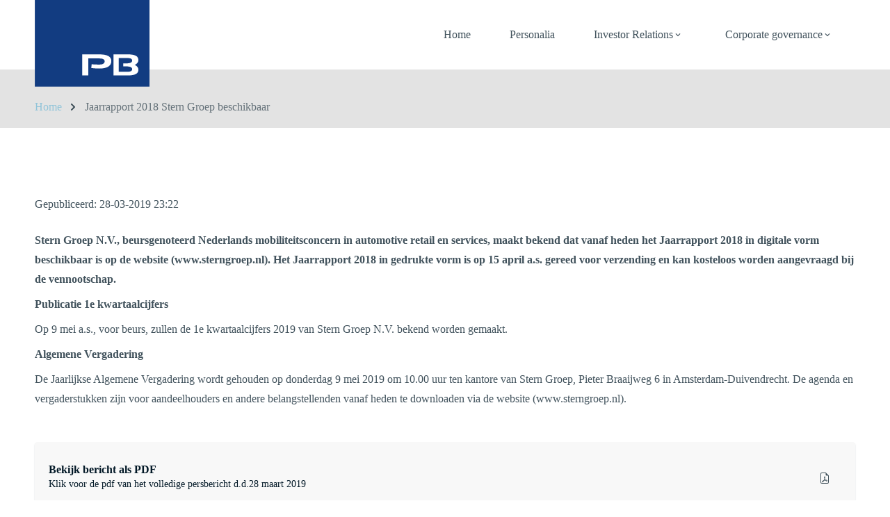

--- FILE ---
content_type: text/html; charset=UTF-8
request_url: https://pb-holding.nl/persberichten/jaarrapport-2018-stern-groep-beschikbaar/
body_size: 156063
content:
	<!doctype html>
<!--[if lt IE 9]><html class="no-js no-svg ie lt-ie9 lt-ie8 lt-ie7" lang="nl-NL"> <![endif]-->
<!--[if IE 9]><html class="no-js no-svg ie ie9 lt-ie9 lt-ie8" lang="nl-NL"> <![endif]-->
<!--[if gt IE 9]><!--><html class="no-js no-svg" lang="nl-NL"> <!--<![endif]-->
<head>
    <meta charset="UTF-8" />
    <meta name="viewport" content="width=device-width, initial-scale=1">
    <link href="https://fonts.googleapis.com/icon?family=Material+Icons" rel="stylesheet">
            <link rel="stylesheet" type="text/css" href="https://pb-holding.nl/wp-content/themes/pb-holding/library/build/stylesheet.css?rel=1649417881935">
        <meta name='robots' content='index, follow, max-image-preview:large, max-snippet:-1, max-video-preview:-1' />

	<!-- This site is optimized with the Yoast SEO plugin v26.8 - https://yoast.com/product/yoast-seo-wordpress/ -->
	<title>Jaarrapport 2018 Stern Groep beschikbaar - PB Holding</title>
<link data-rocket-prefetch href="https://fonts.googleapis.com" rel="dns-prefetch">
<link data-rocket-prefetch href="https://www.gstatic.com" rel="dns-prefetch">
<link data-rocket-prefetch href="https://www.googletagmanager.com" rel="dns-prefetch">
<link data-rocket-prefetch href="https://player.vimeo.com" rel="dns-prefetch">
<link data-rocket-prefetch href="https://www.google.com" rel="dns-prefetch">
	<link rel="canonical" href="https://pb-holding.nl/persberichten/jaarrapport-2018-stern-groep-beschikbaar/" />
	<meta property="og:locale" content="nl_NL" />
	<meta property="og:type" content="article" />
	<meta property="og:title" content="Jaarrapport 2018 Stern Groep beschikbaar - PB Holding" />
	<meta property="og:description" content="Stern Groep N.V., beursgenoteerd Nederlands mobiliteitsconcern in automotive retail en services, maakt bekend dat vanaf heden het Jaarrapport 2018 in digitale vorm beschikbaar is op de website (www.sterngroep.nl). Het Jaarrapport 2018 in gedrukte vorm is op 15 april a.s. gereed voor verzending en kan kosteloos worden aangevraagd bij de vennootschap. Publicatie 1e kwartaalcijfers Op 9 [&hellip;]" />
	<meta property="og:url" content="https://pb-holding.nl/persberichten/jaarrapport-2018-stern-groep-beschikbaar/" />
	<meta property="og:site_name" content="PB Holding" />
	<meta property="article:published_time" content="2019-03-28T23:22:57+00:00" />
	<meta property="article:modified_time" content="2022-03-14T14:09:55+00:00" />
	<meta name="author" content="Daan Schelfaut" />
	<meta name="twitter:card" content="summary_large_image" />
	<meta name="twitter:label1" content="Geschreven door" />
	<meta name="twitter:data1" content="Daan Schelfaut" />
	<meta name="twitter:label2" content="Geschatte leestijd" />
	<meta name="twitter:data2" content="1 minuut" />
	<script type="application/ld+json" class="yoast-schema-graph">{"@context":"https://schema.org","@graph":[{"@type":"Article","@id":"https://pb-holding.nl/persberichten/jaarrapport-2018-stern-groep-beschikbaar/#article","isPartOf":{"@id":"https://pb-holding.nl/persberichten/jaarrapport-2018-stern-groep-beschikbaar/"},"author":{"name":"Daan Schelfaut","@id":"https://pb-holding.nl/#/schema/person/e023da19f44688764ae0ee4c714ffe0e"},"headline":"Jaarrapport 2018 Stern Groep beschikbaar","datePublished":"2019-03-28T23:22:57+00:00","dateModified":"2022-03-14T14:09:55+00:00","mainEntityOfPage":{"@id":"https://pb-holding.nl/persberichten/jaarrapport-2018-stern-groep-beschikbaar/"},"wordCount":118,"commentCount":0,"articleSection":["Persberichten"],"inLanguage":"nl-NL","potentialAction":[{"@type":"CommentAction","name":"Comment","target":["https://pb-holding.nl/persberichten/jaarrapport-2018-stern-groep-beschikbaar/#respond"]}]},{"@type":"WebPage","@id":"https://pb-holding.nl/persberichten/jaarrapport-2018-stern-groep-beschikbaar/","url":"https://pb-holding.nl/persberichten/jaarrapport-2018-stern-groep-beschikbaar/","name":"Jaarrapport 2018 Stern Groep beschikbaar - PB Holding","isPartOf":{"@id":"https://pb-holding.nl/#website"},"datePublished":"2019-03-28T23:22:57+00:00","dateModified":"2022-03-14T14:09:55+00:00","author":{"@id":"https://pb-holding.nl/#/schema/person/e023da19f44688764ae0ee4c714ffe0e"},"breadcrumb":{"@id":"https://pb-holding.nl/persberichten/jaarrapport-2018-stern-groep-beschikbaar/#breadcrumb"},"inLanguage":"nl-NL","potentialAction":[{"@type":"ReadAction","target":["https://pb-holding.nl/persberichten/jaarrapport-2018-stern-groep-beschikbaar/"]}]},{"@type":"BreadcrumbList","@id":"https://pb-holding.nl/persberichten/jaarrapport-2018-stern-groep-beschikbaar/#breadcrumb","itemListElement":[{"@type":"ListItem","position":1,"name":"Home","item":"https://pb-holding.nl/"},{"@type":"ListItem","position":2,"name":"Jaarrapport 2018 Stern Groep beschikbaar"}]},{"@type":"WebSite","@id":"https://pb-holding.nl/#website","url":"https://pb-holding.nl/","name":"PB Holding","description":"Aandelen pb holding","potentialAction":[{"@type":"SearchAction","target":{"@type":"EntryPoint","urlTemplate":"https://pb-holding.nl/?s={search_term_string}"},"query-input":{"@type":"PropertyValueSpecification","valueRequired":true,"valueName":"search_term_string"}}],"inLanguage":"nl-NL"},{"@type":"Person","@id":"https://pb-holding.nl/#/schema/person/e023da19f44688764ae0ee4c714ffe0e","name":"Daan Schelfaut","image":{"@type":"ImageObject","inLanguage":"nl-NL","@id":"https://pb-holding.nl/#/schema/person/image/","url":"https://secure.gravatar.com/avatar/30f2e445786aeec35ae46e58bb74fa8f3e83f6129c2fee24674edf4d3dcb6188?s=96&d=mm&r=g","contentUrl":"https://secure.gravatar.com/avatar/30f2e445786aeec35ae46e58bb74fa8f3e83f6129c2fee24674edf4d3dcb6188?s=96&d=mm&r=g","caption":"Daan Schelfaut"}}]}</script>
	<!-- / Yoast SEO plugin. -->



<link rel="alternate" type="application/rss+xml" title="PB Holding &raquo; feed" href="https://pb-holding.nl/feed/" />
<link rel="alternate" type="application/rss+xml" title="PB Holding &raquo; reacties feed" href="https://pb-holding.nl/comments/feed/" />
<link rel="alternate" type="application/rss+xml" title="PB Holding &raquo; Jaarrapport 2018 Stern Groep beschikbaar reacties feed" href="https://pb-holding.nl/persberichten/jaarrapport-2018-stern-groep-beschikbaar/feed/" />
<link rel="alternate" title="oEmbed (JSON)" type="application/json+oembed" href="https://pb-holding.nl/wp-json/oembed/1.0/embed?url=https%3A%2F%2Fpb-holding.nl%2Fpersberichten%2Fjaarrapport-2018-stern-groep-beschikbaar%2F" />
<link rel="alternate" title="oEmbed (XML)" type="text/xml+oembed" href="https://pb-holding.nl/wp-json/oembed/1.0/embed?url=https%3A%2F%2Fpb-holding.nl%2Fpersberichten%2Fjaarrapport-2018-stern-groep-beschikbaar%2F&#038;format=xml" />
<style id='wp-img-auto-sizes-contain-inline-css' type='text/css'>
img:is([sizes=auto i],[sizes^="auto," i]){contain-intrinsic-size:3000px 1500px}
/*# sourceURL=wp-img-auto-sizes-contain-inline-css */
</style>
<style id='wp-block-search-inline-css' type='text/css'>
.wp-block-search__button{margin-left:10px;word-break:normal}.wp-block-search__button.has-icon{line-height:0}.wp-block-search__button svg{height:1.25em;min-height:24px;min-width:24px;width:1.25em;fill:currentColor;vertical-align:text-bottom}:where(.wp-block-search__button){border:1px solid #ccc;padding:6px 10px}.wp-block-search__inside-wrapper{display:flex;flex:auto;flex-wrap:nowrap;max-width:100%}.wp-block-search__label{width:100%}.wp-block-search.wp-block-search__button-only .wp-block-search__button{box-sizing:border-box;display:flex;flex-shrink:0;justify-content:center;margin-left:0;max-width:100%}.wp-block-search.wp-block-search__button-only .wp-block-search__inside-wrapper{min-width:0!important;transition-property:width}.wp-block-search.wp-block-search__button-only .wp-block-search__input{flex-basis:100%;transition-duration:.3s}.wp-block-search.wp-block-search__button-only.wp-block-search__searchfield-hidden,.wp-block-search.wp-block-search__button-only.wp-block-search__searchfield-hidden .wp-block-search__inside-wrapper{overflow:hidden}.wp-block-search.wp-block-search__button-only.wp-block-search__searchfield-hidden .wp-block-search__input{border-left-width:0!important;border-right-width:0!important;flex-basis:0;flex-grow:0;margin:0;min-width:0!important;padding-left:0!important;padding-right:0!important;width:0!important}:where(.wp-block-search__input){appearance:none;border:1px solid #949494;flex-grow:1;font-family:inherit;font-size:inherit;font-style:inherit;font-weight:inherit;letter-spacing:inherit;line-height:inherit;margin-left:0;margin-right:0;min-width:3rem;padding:8px;text-decoration:unset!important;text-transform:inherit}:where(.wp-block-search__button-inside .wp-block-search__inside-wrapper){background-color:#fff;border:1px solid #949494;box-sizing:border-box;padding:4px}:where(.wp-block-search__button-inside .wp-block-search__inside-wrapper) .wp-block-search__input{border:none;border-radius:0;padding:0 4px}:where(.wp-block-search__button-inside .wp-block-search__inside-wrapper) .wp-block-search__input:focus{outline:none}:where(.wp-block-search__button-inside .wp-block-search__inside-wrapper) :where(.wp-block-search__button){padding:4px 8px}.wp-block-search.aligncenter .wp-block-search__inside-wrapper{margin:auto}.wp-block[data-align=right] .wp-block-search.wp-block-search__button-only .wp-block-search__inside-wrapper{float:right}
/*# sourceURL=https://pb-holding.nl/wp-includes/blocks/search/style.min.css */
</style>
<style id='wp-block-heading-inline-css' type='text/css'>
h1:where(.wp-block-heading).has-background,h2:where(.wp-block-heading).has-background,h3:where(.wp-block-heading).has-background,h4:where(.wp-block-heading).has-background,h5:where(.wp-block-heading).has-background,h6:where(.wp-block-heading).has-background{padding:1.25em 2.375em}h1.has-text-align-left[style*=writing-mode]:where([style*=vertical-lr]),h1.has-text-align-right[style*=writing-mode]:where([style*=vertical-rl]),h2.has-text-align-left[style*=writing-mode]:where([style*=vertical-lr]),h2.has-text-align-right[style*=writing-mode]:where([style*=vertical-rl]),h3.has-text-align-left[style*=writing-mode]:where([style*=vertical-lr]),h3.has-text-align-right[style*=writing-mode]:where([style*=vertical-rl]),h4.has-text-align-left[style*=writing-mode]:where([style*=vertical-lr]),h4.has-text-align-right[style*=writing-mode]:where([style*=vertical-rl]),h5.has-text-align-left[style*=writing-mode]:where([style*=vertical-lr]),h5.has-text-align-right[style*=writing-mode]:where([style*=vertical-rl]),h6.has-text-align-left[style*=writing-mode]:where([style*=vertical-lr]),h6.has-text-align-right[style*=writing-mode]:where([style*=vertical-rl]){rotate:180deg}
/*# sourceURL=https://pb-holding.nl/wp-includes/blocks/heading/style.min.css */
</style>
<style id='wp-block-latest-posts-inline-css' type='text/css'>
.wp-block-latest-posts{box-sizing:border-box}.wp-block-latest-posts.alignleft{margin-right:2em}.wp-block-latest-posts.alignright{margin-left:2em}.wp-block-latest-posts.wp-block-latest-posts__list{list-style:none}.wp-block-latest-posts.wp-block-latest-posts__list li{clear:both;overflow-wrap:break-word}.wp-block-latest-posts.is-grid{display:flex;flex-wrap:wrap}.wp-block-latest-posts.is-grid li{margin:0 1.25em 1.25em 0;width:100%}@media (min-width:600px){.wp-block-latest-posts.columns-2 li{width:calc(50% - .625em)}.wp-block-latest-posts.columns-2 li:nth-child(2n){margin-right:0}.wp-block-latest-posts.columns-3 li{width:calc(33.33333% - .83333em)}.wp-block-latest-posts.columns-3 li:nth-child(3n){margin-right:0}.wp-block-latest-posts.columns-4 li{width:calc(25% - .9375em)}.wp-block-latest-posts.columns-4 li:nth-child(4n){margin-right:0}.wp-block-latest-posts.columns-5 li{width:calc(20% - 1em)}.wp-block-latest-posts.columns-5 li:nth-child(5n){margin-right:0}.wp-block-latest-posts.columns-6 li{width:calc(16.66667% - 1.04167em)}.wp-block-latest-posts.columns-6 li:nth-child(6n){margin-right:0}}:root :where(.wp-block-latest-posts.is-grid){padding:0}:root :where(.wp-block-latest-posts.wp-block-latest-posts__list){padding-left:0}.wp-block-latest-posts__post-author,.wp-block-latest-posts__post-date{display:block;font-size:.8125em}.wp-block-latest-posts__post-excerpt,.wp-block-latest-posts__post-full-content{margin-bottom:1em;margin-top:.5em}.wp-block-latest-posts__featured-image a{display:inline-block}.wp-block-latest-posts__featured-image img{height:auto;max-width:100%;width:auto}.wp-block-latest-posts__featured-image.alignleft{float:left;margin-right:1em}.wp-block-latest-posts__featured-image.alignright{float:right;margin-left:1em}.wp-block-latest-posts__featured-image.aligncenter{margin-bottom:1em;text-align:center}
/*# sourceURL=https://pb-holding.nl/wp-includes/blocks/latest-posts/style.min.css */
</style>
<style id='wp-block-group-inline-css' type='text/css'>
.wp-block-group{box-sizing:border-box}:where(.wp-block-group.wp-block-group-is-layout-constrained){position:relative}
/*# sourceURL=https://pb-holding.nl/wp-includes/blocks/group/style.min.css */
</style>
<style id='wp-block-latest-comments-inline-css' type='text/css'>
ol.wp-block-latest-comments{box-sizing:border-box;margin-left:0}:where(.wp-block-latest-comments:not([style*=line-height] .wp-block-latest-comments__comment)){line-height:1.1}:where(.wp-block-latest-comments:not([style*=line-height] .wp-block-latest-comments__comment-excerpt p)){line-height:1.8}.has-dates :where(.wp-block-latest-comments:not([style*=line-height])),.has-excerpts :where(.wp-block-latest-comments:not([style*=line-height])){line-height:1.5}.wp-block-latest-comments .wp-block-latest-comments{padding-left:0}.wp-block-latest-comments__comment{list-style:none;margin-bottom:1em}.has-avatars .wp-block-latest-comments__comment{list-style:none;min-height:2.25em}.has-avatars .wp-block-latest-comments__comment .wp-block-latest-comments__comment-excerpt,.has-avatars .wp-block-latest-comments__comment .wp-block-latest-comments__comment-meta{margin-left:3.25em}.wp-block-latest-comments__comment-excerpt p{font-size:.875em;margin:.36em 0 1.4em}.wp-block-latest-comments__comment-date{display:block;font-size:.75em}.wp-block-latest-comments .avatar,.wp-block-latest-comments__comment-avatar{border-radius:1.5em;display:block;float:left;height:2.5em;margin-right:.75em;width:2.5em}.wp-block-latest-comments[class*=-font-size] a,.wp-block-latest-comments[style*=font-size] a{font-size:inherit}
/*# sourceURL=https://pb-holding.nl/wp-includes/blocks/latest-comments/style.min.css */
</style>
<style id='wp-block-archives-inline-css' type='text/css'>
.wp-block-archives{box-sizing:border-box}.wp-block-archives-dropdown label{display:block}
/*# sourceURL=https://pb-holding.nl/wp-includes/blocks/archives/style.min.css */
</style>
<style id='wp-block-categories-inline-css' type='text/css'>
.wp-block-categories{box-sizing:border-box}.wp-block-categories.alignleft{margin-right:2em}.wp-block-categories.alignright{margin-left:2em}.wp-block-categories.wp-block-categories-dropdown.aligncenter{text-align:center}.wp-block-categories .wp-block-categories__label{display:block;width:100%}
/*# sourceURL=https://pb-holding.nl/wp-includes/blocks/categories/style.min.css */
</style>
<style id='wp-emoji-styles-inline-css' type='text/css'>

	img.wp-smiley, img.emoji {
		display: inline !important;
		border: none !important;
		box-shadow: none !important;
		height: 1em !important;
		width: 1em !important;
		margin: 0 0.07em !important;
		vertical-align: -0.1em !important;
		background: none !important;
		padding: 0 !important;
	}
/*# sourceURL=wp-emoji-styles-inline-css */
</style>
<style id='classic-theme-styles-inline-css' type='text/css'>
/*! This file is auto-generated */
.wp-block-button__link{color:#fff;background-color:#32373c;border-radius:9999px;box-shadow:none;text-decoration:none;padding:calc(.667em + 2px) calc(1.333em + 2px);font-size:1.125em}.wp-block-file__button{background:#32373c;color:#fff;text-decoration:none}
/*# sourceURL=/wp-includes/css/classic-themes.min.css */
</style>
<link rel='stylesheet' id='wpml-legacy-post-translations-0-css' href='https://pb-holding.nl/wp-content/plugins/sitepress-multilingual-cms/templates/language-switchers/legacy-post-translations/style.min.css?ver=1' type='text/css' media='all' />
<link rel='stylesheet' id='wpml-menu-item-0-css' href='https://pb-holding.nl/wp-content/plugins/sitepress-multilingual-cms/templates/language-switchers/menu-item/style.min.css?ver=1' type='text/css' media='all' />
<script type="text/javascript" id="wpml-cookie-js-extra">
/* <![CDATA[ */
var wpml_cookies = {"wp-wpml_current_language":{"value":"nl","expires":1,"path":"/"}};
var wpml_cookies = {"wp-wpml_current_language":{"value":"nl","expires":1,"path":"/"}};
//# sourceURL=wpml-cookie-js-extra
/* ]]> */
</script>
<script type="text/javascript" src="https://pb-holding.nl/wp-content/plugins/sitepress-multilingual-cms/res/js/cookies/language-cookie.js?ver=486900" id="wpml-cookie-js" defer="defer" data-wp-strategy="defer"></script>
<link rel="https://api.w.org/" href="https://pb-holding.nl/wp-json/" /><link rel="alternate" title="JSON" type="application/json" href="https://pb-holding.nl/wp-json/wp/v2/posts/291" /><link rel="EditURI" type="application/rsd+xml" title="RSD" href="https://pb-holding.nl/xmlrpc.php?rsd" />
<meta name="generator" content="WordPress 6.9" />
<link rel='shortlink' href='https://pb-holding.nl/?p=291' />
<meta name="generator" content="WPML ver:4.8.6 stt:37;" />
<link rel="icon" href="https://pb-holding.nl/wp-content/uploads/2022/02/cropped-pb-favi-32x32.jpg" sizes="32x32" />
<link rel="icon" href="https://pb-holding.nl/wp-content/uploads/2022/02/cropped-pb-favi-192x192.jpg" sizes="192x192" />
<link rel="apple-touch-icon" href="https://pb-holding.nl/wp-content/uploads/2022/02/cropped-pb-favi-180x180.jpg" />
<meta name="msapplication-TileImage" content="https://pb-holding.nl/wp-content/uploads/2022/02/cropped-pb-favi-270x270.jpg" />

        <!-- Global site tag (gtag.js) - Google Analytics -->
<script async src="https://www.googletagmanager.com/gtag/js?id=G-W9V74KP3XX"></script>
<script>
  window.dataLayer = window.dataLayer || [];
  function gtag(){dataLayer.push(arguments);}
  gtag('js', new Date());

  gtag('config', 'G-W9V74KP3XX');
</script><style id='global-styles-inline-css' type='text/css'>
:root{--wp--preset--aspect-ratio--square: 1;--wp--preset--aspect-ratio--4-3: 4/3;--wp--preset--aspect-ratio--3-4: 3/4;--wp--preset--aspect-ratio--3-2: 3/2;--wp--preset--aspect-ratio--2-3: 2/3;--wp--preset--aspect-ratio--16-9: 16/9;--wp--preset--aspect-ratio--9-16: 9/16;--wp--preset--color--black: #000000;--wp--preset--color--cyan-bluish-gray: #abb8c3;--wp--preset--color--white: #ffffff;--wp--preset--color--pale-pink: #f78da7;--wp--preset--color--vivid-red: #cf2e2e;--wp--preset--color--luminous-vivid-orange: #ff6900;--wp--preset--color--luminous-vivid-amber: #fcb900;--wp--preset--color--light-green-cyan: #7bdcb5;--wp--preset--color--vivid-green-cyan: #00d084;--wp--preset--color--pale-cyan-blue: #8ed1fc;--wp--preset--color--vivid-cyan-blue: #0693e3;--wp--preset--color--vivid-purple: #9b51e0;--wp--preset--gradient--vivid-cyan-blue-to-vivid-purple: linear-gradient(135deg,rgb(6,147,227) 0%,rgb(155,81,224) 100%);--wp--preset--gradient--light-green-cyan-to-vivid-green-cyan: linear-gradient(135deg,rgb(122,220,180) 0%,rgb(0,208,130) 100%);--wp--preset--gradient--luminous-vivid-amber-to-luminous-vivid-orange: linear-gradient(135deg,rgb(252,185,0) 0%,rgb(255,105,0) 100%);--wp--preset--gradient--luminous-vivid-orange-to-vivid-red: linear-gradient(135deg,rgb(255,105,0) 0%,rgb(207,46,46) 100%);--wp--preset--gradient--very-light-gray-to-cyan-bluish-gray: linear-gradient(135deg,rgb(238,238,238) 0%,rgb(169,184,195) 100%);--wp--preset--gradient--cool-to-warm-spectrum: linear-gradient(135deg,rgb(74,234,220) 0%,rgb(151,120,209) 20%,rgb(207,42,186) 40%,rgb(238,44,130) 60%,rgb(251,105,98) 80%,rgb(254,248,76) 100%);--wp--preset--gradient--blush-light-purple: linear-gradient(135deg,rgb(255,206,236) 0%,rgb(152,150,240) 100%);--wp--preset--gradient--blush-bordeaux: linear-gradient(135deg,rgb(254,205,165) 0%,rgb(254,45,45) 50%,rgb(107,0,62) 100%);--wp--preset--gradient--luminous-dusk: linear-gradient(135deg,rgb(255,203,112) 0%,rgb(199,81,192) 50%,rgb(65,88,208) 100%);--wp--preset--gradient--pale-ocean: linear-gradient(135deg,rgb(255,245,203) 0%,rgb(182,227,212) 50%,rgb(51,167,181) 100%);--wp--preset--gradient--electric-grass: linear-gradient(135deg,rgb(202,248,128) 0%,rgb(113,206,126) 100%);--wp--preset--gradient--midnight: linear-gradient(135deg,rgb(2,3,129) 0%,rgb(40,116,252) 100%);--wp--preset--font-size--small: 13px;--wp--preset--font-size--medium: 20px;--wp--preset--font-size--large: 36px;--wp--preset--font-size--x-large: 42px;--wp--preset--spacing--20: 0.44rem;--wp--preset--spacing--30: 0.67rem;--wp--preset--spacing--40: 1rem;--wp--preset--spacing--50: 1.5rem;--wp--preset--spacing--60: 2.25rem;--wp--preset--spacing--70: 3.38rem;--wp--preset--spacing--80: 5.06rem;--wp--preset--shadow--natural: 6px 6px 9px rgba(0, 0, 0, 0.2);--wp--preset--shadow--deep: 12px 12px 50px rgba(0, 0, 0, 0.4);--wp--preset--shadow--sharp: 6px 6px 0px rgba(0, 0, 0, 0.2);--wp--preset--shadow--outlined: 6px 6px 0px -3px rgb(255, 255, 255), 6px 6px rgb(0, 0, 0);--wp--preset--shadow--crisp: 6px 6px 0px rgb(0, 0, 0);}:where(.is-layout-flex){gap: 0.5em;}:where(.is-layout-grid){gap: 0.5em;}body .is-layout-flex{display: flex;}.is-layout-flex{flex-wrap: wrap;align-items: center;}.is-layout-flex > :is(*, div){margin: 0;}body .is-layout-grid{display: grid;}.is-layout-grid > :is(*, div){margin: 0;}:where(.wp-block-columns.is-layout-flex){gap: 2em;}:where(.wp-block-columns.is-layout-grid){gap: 2em;}:where(.wp-block-post-template.is-layout-flex){gap: 1.25em;}:where(.wp-block-post-template.is-layout-grid){gap: 1.25em;}.has-black-color{color: var(--wp--preset--color--black) !important;}.has-cyan-bluish-gray-color{color: var(--wp--preset--color--cyan-bluish-gray) !important;}.has-white-color{color: var(--wp--preset--color--white) !important;}.has-pale-pink-color{color: var(--wp--preset--color--pale-pink) !important;}.has-vivid-red-color{color: var(--wp--preset--color--vivid-red) !important;}.has-luminous-vivid-orange-color{color: var(--wp--preset--color--luminous-vivid-orange) !important;}.has-luminous-vivid-amber-color{color: var(--wp--preset--color--luminous-vivid-amber) !important;}.has-light-green-cyan-color{color: var(--wp--preset--color--light-green-cyan) !important;}.has-vivid-green-cyan-color{color: var(--wp--preset--color--vivid-green-cyan) !important;}.has-pale-cyan-blue-color{color: var(--wp--preset--color--pale-cyan-blue) !important;}.has-vivid-cyan-blue-color{color: var(--wp--preset--color--vivid-cyan-blue) !important;}.has-vivid-purple-color{color: var(--wp--preset--color--vivid-purple) !important;}.has-black-background-color{background-color: var(--wp--preset--color--black) !important;}.has-cyan-bluish-gray-background-color{background-color: var(--wp--preset--color--cyan-bluish-gray) !important;}.has-white-background-color{background-color: var(--wp--preset--color--white) !important;}.has-pale-pink-background-color{background-color: var(--wp--preset--color--pale-pink) !important;}.has-vivid-red-background-color{background-color: var(--wp--preset--color--vivid-red) !important;}.has-luminous-vivid-orange-background-color{background-color: var(--wp--preset--color--luminous-vivid-orange) !important;}.has-luminous-vivid-amber-background-color{background-color: var(--wp--preset--color--luminous-vivid-amber) !important;}.has-light-green-cyan-background-color{background-color: var(--wp--preset--color--light-green-cyan) !important;}.has-vivid-green-cyan-background-color{background-color: var(--wp--preset--color--vivid-green-cyan) !important;}.has-pale-cyan-blue-background-color{background-color: var(--wp--preset--color--pale-cyan-blue) !important;}.has-vivid-cyan-blue-background-color{background-color: var(--wp--preset--color--vivid-cyan-blue) !important;}.has-vivid-purple-background-color{background-color: var(--wp--preset--color--vivid-purple) !important;}.has-black-border-color{border-color: var(--wp--preset--color--black) !important;}.has-cyan-bluish-gray-border-color{border-color: var(--wp--preset--color--cyan-bluish-gray) !important;}.has-white-border-color{border-color: var(--wp--preset--color--white) !important;}.has-pale-pink-border-color{border-color: var(--wp--preset--color--pale-pink) !important;}.has-vivid-red-border-color{border-color: var(--wp--preset--color--vivid-red) !important;}.has-luminous-vivid-orange-border-color{border-color: var(--wp--preset--color--luminous-vivid-orange) !important;}.has-luminous-vivid-amber-border-color{border-color: var(--wp--preset--color--luminous-vivid-amber) !important;}.has-light-green-cyan-border-color{border-color: var(--wp--preset--color--light-green-cyan) !important;}.has-vivid-green-cyan-border-color{border-color: var(--wp--preset--color--vivid-green-cyan) !important;}.has-pale-cyan-blue-border-color{border-color: var(--wp--preset--color--pale-cyan-blue) !important;}.has-vivid-cyan-blue-border-color{border-color: var(--wp--preset--color--vivid-cyan-blue) !important;}.has-vivid-purple-border-color{border-color: var(--wp--preset--color--vivid-purple) !important;}.has-vivid-cyan-blue-to-vivid-purple-gradient-background{background: var(--wp--preset--gradient--vivid-cyan-blue-to-vivid-purple) !important;}.has-light-green-cyan-to-vivid-green-cyan-gradient-background{background: var(--wp--preset--gradient--light-green-cyan-to-vivid-green-cyan) !important;}.has-luminous-vivid-amber-to-luminous-vivid-orange-gradient-background{background: var(--wp--preset--gradient--luminous-vivid-amber-to-luminous-vivid-orange) !important;}.has-luminous-vivid-orange-to-vivid-red-gradient-background{background: var(--wp--preset--gradient--luminous-vivid-orange-to-vivid-red) !important;}.has-very-light-gray-to-cyan-bluish-gray-gradient-background{background: var(--wp--preset--gradient--very-light-gray-to-cyan-bluish-gray) !important;}.has-cool-to-warm-spectrum-gradient-background{background: var(--wp--preset--gradient--cool-to-warm-spectrum) !important;}.has-blush-light-purple-gradient-background{background: var(--wp--preset--gradient--blush-light-purple) !important;}.has-blush-bordeaux-gradient-background{background: var(--wp--preset--gradient--blush-bordeaux) !important;}.has-luminous-dusk-gradient-background{background: var(--wp--preset--gradient--luminous-dusk) !important;}.has-pale-ocean-gradient-background{background: var(--wp--preset--gradient--pale-ocean) !important;}.has-electric-grass-gradient-background{background: var(--wp--preset--gradient--electric-grass) !important;}.has-midnight-gradient-background{background: var(--wp--preset--gradient--midnight) !important;}.has-small-font-size{font-size: var(--wp--preset--font-size--small) !important;}.has-medium-font-size{font-size: var(--wp--preset--font-size--medium) !important;}.has-large-font-size{font-size: var(--wp--preset--font-size--large) !important;}.has-x-large-font-size{font-size: var(--wp--preset--font-size--x-large) !important;}
/*# sourceURL=global-styles-inline-css */
</style>
<style id="rocket-lazyrender-inline-css">[data-wpr-lazyrender] {content-visibility: auto;}</style><meta name="generator" content="WP Rocket 3.20.3" data-wpr-features="wpr_preconnect_external_domains wpr_automatic_lazy_rendering wpr_preload_links wpr_desktop" /></head>
<body>
<svg viewBox="0 0 100 100" xmlns="http://www.w3.org/2000/svg" style="display:none;"><defs> <radialGradient id="hero-overlay-hero-overlay-a" cx="107.39%" cy="35.736%" r="224.231%" fx="107.39%" fy="35.736%" gradientTransform="matrix(-.41835 .42284 -.3016 -1.40014 1.63 .404)"> <stop offset="0%" stop-color="#32C5FF" stop-opacity="0"/> <stop offset=".016%" stop-color="#34C3FF" stop-opacity=".012"/> <stop offset="47.795%" stop-color="#B620E0"/> <stop offset="100%" stop-color="#F7B500"/> </radialGradient> </defs><symbol viewBox="0 0 320 512" id="icon-chevron"><title>chevron</title><path fill="currentColor" d="M285.476 272.971L91.132 467.314c-9.373 9.373-24.569 9.373-33.941 0l-22.667-22.667c-9.357-9.357-9.375-24.522-.04-33.901L188.505 256 34.484 101.255c-9.335-9.379-9.317-24.544.04-33.901l22.667-22.667c9.373-9.373 24.569-9.373 33.941 0L285.475 239.03c9.373 9.372 9.373 24.568.001 33.941z"/></symbol><symbol viewBox="0 0 96.124 96.123" id="icon-facebook-logo"><title>facebook-logo</title> <g> <path d="M72.089,0.02L59.624,0C45.62,0,36.57,9.285,36.57,23.656v10.907H24.037c-1.083,0-1.96,0.878-1.96,1.961v15.803
		c0,1.083,0.878,1.96,1.96,1.96h12.533v39.876c0,1.083,0.877,1.96,1.96,1.96h16.352c1.083,0,1.96-0.878,1.96-1.96V54.287h14.654
		c1.083,0,1.96-0.877,1.96-1.96l0.006-15.803c0-0.52-0.207-1.018-0.574-1.386c-0.367-0.368-0.867-0.575-1.387-0.575H56.842v-9.246
		c0-4.444,1.059-6.7,6.848-6.7l8.397-0.003c1.082,0,1.959-0.878,1.959-1.96V1.98C74.046,0.899,73.17,0.022,72.089,0.02z"/> </g>                </symbol><symbol id="icon-hero-overlay"><title>hero-overlay</title>null</symbol><symbol viewBox="0 0 448 512" id="icon-minus"><title>minus</title><path fill="currentColor" d="M416 208H32c-17.67 0-32 14.33-32 32v32c0 17.67 14.33 32 32 32h384c17.67 0 32-14.33 32-32v-32c0-17.67-14.33-32-32-32z"/></symbol><symbol viewBox="0 0 512 512" id="icon-notification-close"><title>notification-close</title><path fill="currentColor" d="M464 32H48C21.5 32 0 53.5 0 80v352c0 26.5 21.5 48 48 48h416c26.5 0 48-21.5 48-48V80c0-26.5-21.5-48-48-48zm0 394c0 3.3-2.7 6-6 6H54c-3.3 0-6-2.7-6-6V86c0-3.3 2.7-6 6-6h404c3.3 0 6 2.7 6 6v340zM356.5 194.6L295.1 256l61.4 61.4c4.6 4.6 4.6 12.1 0 16.8l-22.3 22.3c-4.6 4.6-12.1 4.6-16.8 0L256 295.1l-61.4 61.4c-4.6 4.6-12.1 4.6-16.8 0l-22.3-22.3c-4.6-4.6-4.6-12.1 0-16.8l61.4-61.4-61.4-61.4c-4.6-4.6-4.6-12.1 0-16.8l22.3-22.3c4.6-4.6 12.1-4.6 16.8 0l61.4 61.4 61.4-61.4c4.6-4.6 12.1-4.6 16.8 0l22.3 22.3c4.7 4.6 4.7 12.1 0 16.8z"/></symbol><symbol viewBox="0 0 340.5 246.9" id="icon-pe-logo"><title>pe-logo</title> <style type="text/css"> .st0{fill:#1D1D1B;} </style> <g> <path class="st0" d="M72.7,55.7c-5.4,0-10.8,0-16,0c0,12.2,0,24.3,0,36.4c3.1,0,6.2,0,9.3,0v-9.3h6.7
		C90.1,82.8,90.1,55.7,72.7,55.7z M72.7,74.4H66c0-3,0-7.4,0-10.4c2.1,0,4.5-0.1,6.7,0C78.1,64,77.8,74.4,72.7,74.4z"/> <polygon class="st0" points="112.9,92.1 123,92.1 129.6,80.6 129.9,80.6 136.6,92.1 146.6,92.1 146.6,90.7 134.8,72.8 145.3,57.1 
		145.3,55.7 135.7,55.7 129.9,65.1 129.6,65.1 123.9,55.7 114.2,55.7 114.2,57.1 124.7,72.8 112.9,90.7 	"/> <path class="st0" d="M174.8,64c0-2.8,0-5.6,0-8.3c-8.5,0-14.3,0-22.7,0c0,12.1,0,24.2,0,36.4c8.4,0,14.7,0,23.2,0
		c0-2.8,0-5.6,0-8.3c-5.5,0-8.6,0-13.9,0c0-2.2,0-4.3,0-6.4h12.4c0-2.8,0-5.5,0-8.3h-12.4V64C166.7,64,169.4,64,174.8,64z"/> <path class="st0" d="M181.8,55.7v36.4c7.4,0,15.1,0,22.6,0c0-3.1,0-5.3,0-8.4h-13.2c0-15.5,0-9.2,0-28
		C188,55.7,185,55.7,181.8,55.7z"/> <path class="st0" d="M65.4,134h12.4c0-2.8,0-5.6,0-8.4H65.4v-5.2c5.4,0,8.1,0,13.5,0c0-2.8,0-5.7,0-8.4c-8.5,0-14.3,0-22.7,0
		c0,12.2,0,24.5,0,36.8c8.4,0,14.7,0,23.2,0c0-2.8,0-5.6,0-8.4c-5.5,0-8.6,0-13.9,0C65.4,138.3,65.4,136.2,65.4,134z"/> <polygon class="st0" points="116.8,113.5 116.8,112.1 107.2,112.1 101.4,121.6 101.1,121.6 95.3,112.1 85.7,112.1 85.7,113.5 
		96.2,129.4 84.4,147.5 84.4,148.9 94.5,148.9 101.1,137.3 101.4,137.3 108.1,148.9 118.1,148.9 118.1,147.5 106.3,129.4 	"/> <path class="st0" d="M139.1,112.1c-5.4,0-10.8,0-16,0c0,12.3,0,24.5,0,36.8c3.1,0,6.2,0,9.3,0v-9.4h6.7
		C156.5,139.5,156.5,112.1,139.1,112.1z M139.1,131h-6.7c0-3,0-7.5,0-10.5c2.1,0,4.5-0.1,6.7,0C144.5,120.5,144.2,131,139.1,131z"/> <path class="st0" d="M202.4,134h12.4c0-2.8,0-5.6,0-8.4h-12.4v-5.2c5.4,0,8.1,0,13.5,0c0-2.8,0-5.7,0-8.4c-8.5,0-14.3,0-22.7,0
		c0,12.2,0,24.5,0,36.8c8.4,0,14.7,0,23.2,0c0-2.8,0-5.6,0-8.4c-5.5,0-8.6,0-13.9,0C202.4,138.3,202.4,136.2,202.4,134z"/> <path class="st0" d="M229.7,137.6c-3.2,0-5.9,0-9,0c-0.2,16.2,29.4,15.8,29.4,0.3c0-9.2-7.1-10.1-14.3-10.9c-3.3-0.4-6-0.9-5.8-3.7
		c0.3-4.4,10.1-4.8,10.1,0.1c3.2,0,5.6,0,8.8,0c0.2-15.9-28.1-15.9-27.8,0c0.1,8,5.3,10.7,13.2,11.3c3.6,0.2,6.7,0.6,6.7,3.2
		C241.1,142.2,229.7,142.3,229.7,137.6z"/> <path class="st0" d="M263.3,137.6c-3.2,0-5.9,0-9,0c-0.2,16.2,29.4,15.8,29.4,0.3c0-9.2-7.1-10.1-14.3-10.9c-3.3-0.4-6-0.9-5.8-3.7
		c0.3-4.4,10.1-4.8,10.1,0.1c3.2,0,5.6,0,8.8,0c0.2-15.9-28.1-15.9-27.8,0c0.1,8,5.3,10.7,13.2,11.3c3.6,0.2,6.7,0.6,6.7,3.2
		C274.7,142.2,263.3,142.3,263.3,137.6z"/> <path class="st0" d="M107.6,83.9H103V63.8h4.3c0-3.1,0-5,0-8.1c-5.9,0-11.8,0-17.7,0c0,3.1,0,5,0,8.1h4.3v20.1h-4.6
		c0,3.1,0,5,0,8.2c6.2,0,12.3,0,18.5,0C107.6,88.9,107.6,87,107.6,83.9z"/> <rect x="93.8" y="39.4" class="st0" width="9.1" height="9.1"/> <path class="st0" d="M218.6,99.2V42.5h-107v6h101v50.7H48.5V48.5h36.7v-6H42.5v119.4h79.4v42.5H298V99.2H218.6z M292,198.4H127.9
		v-36.5H292V198.4z M292,155.9H121.9H48.5v-50.7h170.1H292V155.9z"/> <path class="st0" d="M173.2,112.1c-5.3,0-10.7,0-16,0c0,12.3,0,24.5,0,36.8c3,0,6.2,0,9.3,0V138h4.8l6.2,10.8H188v-1.4l-7.1-11.7
		C190.1,129.5,187.5,112.1,173.2,112.1z M173.2,129.6h-6.7c0-2.9,0-6.1,0-9.1c2.2,0,4.5-0.1,6.7,0
		C178.5,120.5,178.2,129.6,173.2,129.6z"/> <path class="st0" d="M143.4,186.3c0.7,0.3,1.6,0.5,2.5,0.5c1,0,1.8-0.2,2.5-0.5s1.3-0.7,1.6-1.3s0.6-1.2,0.6-1.9
		c0-0.7-0.2-1.4-0.6-1.9c-0.4-0.5-0.8-0.9-1.4-1.2c-0.5-0.3-1.3-0.6-2.2-0.9c-0.8-0.3-1.5-0.6-1.9-0.8c-0.4-0.2-0.7-0.4-0.9-0.7
		c-0.2-0.2-0.3-0.6-0.3-0.9c0-0.5,0.2-0.9,0.6-1.2c0.4-0.3,0.9-0.4,1.6-0.4c0.9,0,1.5,0.2,2,0.6c0.5,0.4,0.7,0.9,0.7,1.5v0.2
		c0,0.1,0,0.1,0.1,0.2c0.1,0,0.1,0.1,0.2,0.1h1.6c0.2,0,0.3-0.1,0.3-0.3v-0.2c0-0.8-0.2-1.5-0.6-2c-0.4-0.6-1-1-1.7-1.4
		s-1.6-0.5-2.5-0.5c-1.4,0-2.4,0.3-3.2,1c-0.8,0.6-1.2,1.5-1.2,2.6c0,0.7,0.2,1.4,0.6,1.9c0.4,0.5,0.8,0.9,1.4,1.2
		c0.6,0.3,1.3,0.6,2.2,0.9c0.8,0.3,1.4,0.6,1.8,0.8c0.4,0.2,0.7,0.4,0.9,0.7c0.2,0.2,0.3,0.5,0.3,0.9c0,0.5-0.2,0.9-0.6,1.3
		c-0.4,0.3-1,0.5-1.7,0.5c-0.8,0-1.5-0.2-2-0.6c-0.5-0.4-0.8-0.9-0.8-1.5v-0.3c0-0.2-0.1-0.3-0.3-0.3h-1.6c-0.2,0-0.3,0.1-0.3,0.3
		v0.4c0,0.8,0.2,1.4,0.6,2C142.1,185.5,142.6,186,143.4,186.3z"/> <path class="st0" d="M154.1,186.6h1.6c0.2,0,0.3-0.1,0.3-0.3v-12.7c0-0.2-0.1-0.3-0.3-0.3h-1.6c-0.2,0-0.3,0.1-0.3,0.3v12.7
		C153.8,186.5,153.9,186.6,154.1,186.6z"/> <path class="st0" d="M159.3,175.2h3.3c0.1,0,0.1,0,0.1,0.1v11c0,0.2,0.1,0.3,0.3,0.3h1.6c0.2,0,0.3-0.1,0.3-0.3v-11
		c0-0.1,0-0.1,0.1-0.1h3.4c0.2,0,0.3-0.1,0.3-0.3v-1.3c0-0.2-0.1-0.3-0.3-0.3h-9.1c-0.2,0-0.3,0.1-0.3,0.3v1.3
		C159,175.1,159.1,175.2,159.3,175.2z"/> <path class="st0" d="M172,186.6h8.4c0.2,0,0.3-0.1,0.3-0.3V185c0-0.2-0.1-0.3-0.3-0.3H174c-0.1,0-0.1,0-0.1-0.1V181
		c0-0.1,0-0.1,0.1-0.1h4.3c0.2,0,0.3-0.1,0.3-0.3v-1.3c0-0.2-0.1-0.3-0.3-0.3H174c-0.1,0-0.1,0-0.1-0.1v-3.5c0-0.1,0-0.1,0.1-0.1
		h6.4c0.2,0,0.3-0.1,0.3-0.3v-1.3c0-0.2-0.1-0.3-0.3-0.3H172c-0.2,0-0.3,0.1-0.3,0.3v12.7C171.7,186.5,171.8,186.6,172,186.6z"/> <path class="st0" d="M185.6,186.3c0.7,0.3,1.6,0.5,2.5,0.5c1,0,1.8-0.2,2.5-0.5s1.3-0.7,1.6-1.3s0.6-1.2,0.6-1.9
		c0-0.7-0.2-1.4-0.6-1.9c-0.4-0.5-0.8-0.9-1.4-1.2c-0.5-0.3-1.3-0.6-2.2-0.9c-0.8-0.3-1.5-0.6-1.9-0.8c-0.4-0.2-0.7-0.4-0.9-0.7
		c-0.2-0.2-0.3-0.6-0.3-0.9c0-0.5,0.2-0.9,0.6-1.2c0.4-0.3,0.9-0.4,1.6-0.4c0.9,0,1.5,0.2,2,0.6c0.5,0.4,0.7,0.9,0.7,1.5v0.2
		c0,0.1,0,0.1,0.1,0.2c0.1,0,0.1,0.1,0.2,0.1h1.6c0.2,0,0.3-0.1,0.3-0.3v-0.2c0-0.8-0.2-1.5-0.6-2c-0.4-0.6-1-1-1.7-1.4
		s-1.6-0.5-2.5-0.5c-1.4,0-2.4,0.3-3.2,1c-0.8,0.6-1.2,1.5-1.2,2.6c0,0.7,0.2,1.4,0.6,1.9c0.4,0.5,0.8,0.9,1.4,1.2
		c0.6,0.3,1.3,0.6,2.2,0.9c0.8,0.3,1.4,0.6,1.8,0.8c0.4,0.2,0.7,0.4,0.9,0.7c0.2,0.2,0.3,0.5,0.3,0.9c0,0.5-0.2,0.9-0.6,1.3
		c-0.4,0.3-1,0.5-1.7,0.5c-0.8,0-1.5-0.2-2-0.6c-0.5-0.4-0.8-0.9-0.8-1.5v-0.3c0-0.2-0.1-0.3-0.3-0.3h-1.6c-0.2,0-0.3,0.1-0.3,0.3
		v0.4c0,0.8,0.2,1.4,0.6,2C184.3,185.5,184.9,186,185.6,186.3z"/> <path class="st0" d="M201.4,185.9c0.7,0.6,1.7,0.8,2.9,0.8c1.4,0,2.7-0.4,3.8-1.2c0.1,0,0.1,0,0.2,0l0.8,0.9
		c0.1,0.1,0.2,0.2,0.4,0.2h1.8c0.1,0,0.1,0,0.2,0c0.1,0,0.1-0.1,0.1-0.1c0-0.1,0-0.1-0.1-0.2l-0.6-0.7l-1-1.2
		c-0.1-0.1-0.1-0.1-0.1-0.2c0,0,0-0.1,0-0.1c0.5-0.6,1-1.3,1.5-2c0-0.1,0.1-0.1,0.1-0.2c0-0.1-0.1-0.2-0.2-0.2l-1.2-0.7
		c-0.1,0-0.1-0.1-0.2-0.1c-0.1,0-0.2,0.1-0.2,0.2c-0.4,0.6-0.8,1-1.1,1.4c0,0,0,0-0.1,0c0,0-0.1,0-0.1,0l-1-1.2l-1.1-1.3
		c0-0.1,0-0.1,0-0.2c0.8-0.5,1.4-1,1.9-1.6s0.7-1.2,0.7-2c0-0.6-0.2-1.2-0.5-1.7c-0.3-0.5-0.8-0.9-1.3-1.2c-0.6-0.3-1.2-0.4-2-0.4
		c-1.1,0-2,0.3-2.6,0.9s-1,1.4-1,2.4c0,0.4,0.1,0.8,0.3,1.2c0.2,0.4,0.7,1,1.3,1.8c0,0.1,0,0.1,0,0.2c-0.8,0.5-1.4,1.1-1.9,1.7
		c-0.5,0.6-0.7,1.3-0.7,2.2C200.3,184.6,200.6,185.4,201.4,185.9z M203.8,175.5c0.3-0.2,0.6-0.4,1.1-0.4c0.5,0,0.8,0.1,1.1,0.4
		c0.3,0.2,0.4,0.5,0.4,0.9c0,0.4-0.1,0.7-0.4,1s-0.7,0.7-1.2,1c-0.1,0-0.1,0-0.2,0c-0.5-0.6-0.8-1-1-1.3s-0.2-0.5-0.2-0.7
		C203.4,176.1,203.6,175.8,203.8,175.5z M202.9,182.2c0.3-0.4,0.7-0.7,1.2-1.1c0.1,0,0.1,0,0.2,0l1.2,1.4c0.2,0.2,0.4,0.5,0.6,0.7
		c0.1,0.1,0.3,0.3,0.6,0.6c0,0.1,0,0.1,0,0.2c-0.9,0.6-1.7,0.9-2.5,0.9c-0.5,0-1-0.1-1.3-0.4c-0.3-0.3-0.5-0.6-0.5-1.1
		C202.5,183,202.6,182.6,202.9,182.2z"/> <path class="st0" d="M221.3,186.3c0.7,0.3,1.6,0.5,2.5,0.5c1,0,1.8-0.2,2.5-0.5s1.3-0.7,1.6-1.3s0.6-1.2,0.6-1.9
		c0-0.7-0.2-1.4-0.6-1.9c-0.4-0.5-0.8-0.9-1.4-1.2c-0.5-0.3-1.3-0.6-2.2-0.9c-0.8-0.3-1.5-0.6-1.9-0.8c-0.4-0.2-0.7-0.4-0.9-0.7
		c-0.2-0.2-0.3-0.6-0.3-0.9c0-0.5,0.2-0.9,0.6-1.2c0.4-0.3,0.9-0.4,1.6-0.4c0.9,0,1.5,0.2,2,0.6c0.5,0.4,0.7,0.9,0.7,1.5v0.2
		c0,0.1,0,0.1,0.1,0.2c0.1,0,0.1,0.1,0.2,0.1h1.6c0.2,0,0.3-0.1,0.3-0.3v-0.2c0-0.8-0.2-1.5-0.6-2c-0.4-0.6-1-1-1.7-1.4
		s-1.6-0.5-2.5-0.5c-1.4,0-2.4,0.3-3.2,1c-0.8,0.6-1.2,1.5-1.2,2.6c0,0.7,0.2,1.4,0.6,1.9c0.4,0.5,0.8,0.9,1.4,1.2
		c0.6,0.3,1.3,0.6,2.2,0.9c0.8,0.3,1.4,0.6,1.8,0.8c0.4,0.2,0.7,0.4,0.9,0.7c0.2,0.2,0.3,0.5,0.3,0.9c0,0.5-0.2,0.9-0.6,1.3
		c-0.4,0.3-1,0.5-1.7,0.5c-0.8,0-1.5-0.2-2-0.6c-0.5-0.4-0.8-0.9-0.8-1.5v-0.3c0-0.2-0.1-0.3-0.3-0.3h-1.6c-0.2,0-0.3,0.1-0.3,0.3
		v0.4c0,0.8,0.2,1.4,0.6,2C220,185.5,220.6,186,221.3,186.3z"/> <path class="st0" d="M232,186.6h1.6c0.2,0,0.3-0.1,0.3-0.3V181c0-0.1,0-0.1,0.1-0.1h4.8c0.1,0,0.1,0,0.1,0.1v5.3
		c0,0.2,0.1,0.3,0.3,0.3h1.6c0.2,0,0.3-0.1,0.3-0.3v-12.7c0-0.2-0.1-0.3-0.3-0.3h-1.6c-0.2,0-0.3,0.1-0.3,0.3v5.2
		c0,0.1,0,0.1-0.1,0.1h-4.8c-0.1,0-0.1,0-0.1-0.1v-5.2c0-0.2-0.1-0.3-0.3-0.3H232c-0.2,0-0.3,0.1-0.3,0.3v12.7
		C231.7,186.5,231.8,186.6,232,186.6z"/> <path class="st0" d="M246.8,186.2c0.7,0.4,1.6,0.6,2.5,0.6c1,0,1.8-0.2,2.5-0.6c0.7-0.4,1.3-0.9,1.7-1.6c0.4-0.7,0.6-1.5,0.6-2.5
		v-4.3c0-0.9-0.2-1.7-0.6-2.4s-1-1.2-1.7-1.6c-0.7-0.4-1.6-0.6-2.5-0.6c-0.9,0-1.8,0.2-2.5,0.6c-0.7,0.4-1.3,0.9-1.7,1.6
		s-0.6,1.5-0.6,2.4v4.3c0,0.9,0.2,1.7,0.6,2.5C245.5,185.3,246,185.8,246.8,186.2z M246.7,177.8c0-0.8,0.2-1.5,0.7-2
		c0.5-0.5,1.1-0.7,1.9-0.7c0.8,0,1.4,0.2,1.9,0.7c0.5,0.5,0.7,1.2,0.7,2v4.4c0,0.8-0.2,1.5-0.7,2s-1.1,0.7-1.9,0.7
		c-0.8,0-1.4-0.2-1.9-0.7s-0.7-1.1-0.7-2V177.8z"/> <path class="st0" d="M257.7,186.6h1.6c0.2,0,0.3-0.1,0.3-0.3v-5c0-0.1,0-0.1,0.1-0.1h3c0.8,0,1.5-0.2,2.2-0.5
		c0.6-0.3,1.1-0.8,1.5-1.4s0.5-1.3,0.5-2.1c0-0.8-0.2-1.5-0.5-2.1c-0.3-0.6-0.8-1.1-1.4-1.4c-0.6-0.3-1.3-0.5-2.1-0.5h-5.1
		c-0.2,0-0.3,0.1-0.3,0.3v12.7C257.4,186.5,257.5,186.6,257.7,186.6z M259.6,175.3c0-0.1,0-0.1,0.1-0.1h2.8c0.6,0,1.2,0.2,1.6,0.6
		s0.6,0.9,0.6,1.5c0,0.6-0.2,1.1-0.6,1.5s-0.9,0.6-1.6,0.6h-2.8c-0.1,0-0.1,0-0.1-0.1V175.3z"/> <path class="st0" d="M271.5,186.3c0.7,0.3,1.6,0.5,2.5,0.5c1,0,1.8-0.2,2.5-0.5s1.3-0.7,1.6-1.3s0.6-1.2,0.6-1.9
		c0-0.7-0.2-1.4-0.6-1.9c-0.4-0.5-0.8-0.9-1.4-1.2c-0.5-0.3-1.3-0.6-2.2-0.9c-0.8-0.3-1.5-0.6-1.9-0.8c-0.4-0.2-0.7-0.4-0.9-0.7
		c-0.2-0.2-0.3-0.6-0.3-0.9c0-0.5,0.2-0.9,0.6-1.2c0.4-0.3,0.9-0.4,1.6-0.4c0.9,0,1.5,0.2,2,0.6c0.5,0.4,0.7,0.9,0.7,1.5v0.2
		c0,0.1,0,0.1,0.1,0.2c0.1,0,0.1,0.1,0.2,0.1h1.6c0.2,0,0.3-0.1,0.3-0.3v-0.2c0-0.8-0.2-1.5-0.6-2c-0.4-0.6-1-1-1.7-1.4
		s-1.6-0.5-2.5-0.5c-1.4,0-2.4,0.3-3.2,1c-0.8,0.6-1.2,1.5-1.2,2.6c0,0.7,0.2,1.4,0.6,1.9c0.4,0.5,0.8,0.9,1.4,1.2
		c0.6,0.3,1.3,0.6,2.2,0.9c0.8,0.3,1.4,0.6,1.8,0.8c0.4,0.2,0.7,0.4,0.9,0.7c0.2,0.2,0.3,0.5,0.3,0.9c0,0.5-0.2,0.9-0.6,1.3
		c-0.4,0.3-1,0.5-1.7,0.5c-0.8,0-1.5-0.2-2-0.6c-0.5-0.4-0.8-0.9-0.8-1.5v-0.3c0-0.2-0.1-0.3-0.3-0.3h-1.6c-0.2,0-0.3,0.1-0.3,0.3
		v0.4c0,0.8,0.2,1.4,0.6,2C270.2,185.5,270.8,186,271.5,186.3z"/> </g> </symbol><symbol viewBox="0 0 448 512" id="icon-plus"><title>plus</title><path fill="currentColor" d="M416 208H272V64c0-17.67-14.33-32-32-32h-32c-17.67 0-32 14.33-32 32v144H32c-17.67 0-32 14.33-32 32v32c0 17.67 14.33 32 32 32h144v144c0 17.67 14.33 32 32 32h32c17.67 0 32-14.33 32-32V304h144c17.67 0 32-14.33 32-32v-32c0-17.67-14.33-32-32-32z"/></symbol><symbol viewBox="0 0 20 20" id="icon-search-glass"><title>search-glass</title> <g stroke="none" stroke-width="1" fill="none" fill-rule="evenodd"> <g transform="translate(-1282.000000, -44.000000)" fill="currentColor"> <g id="search-glass-Groupdfddddsdfsd"> <g id="search-glass-Groudsfdddddsfdsfp-9" transform="translate(1063.000000, 32.000000)"> <g transform="translate(219.000000, 12.000000)"> <g id="search-glass-streamline-icon"> <path d="M19.6241546,18.1320048 L14.1044686,12.6123188 C16.6044791,9.32596638 16.1306502,4.66455155 13.020497,1.94846758 C9.91034374,-0.767616381 5.22757958,-0.609433005 2.30780517,2.3103414 C-0.611969237,5.23011581 -0.770152613,9.91287997 1.94593135,13.0230332 C4.66201532,16.1331864 9.32343015,16.6070154 12.6097826,14.1070048 L18.1294686,19.6266908 C18.5451864,20.0321993 19.2084368,20.0321993 19.6241546,19.6266908 C20.0365112,19.2137834 20.0365112,18.5449122 19.6241546,18.1320048 Z M2.17995169,7.88647343 C2.17995169,4.7348485 4.7348485,2.17995169 7.88647343,2.17995169 C11.0380984,2.17995169 13.5929952,4.7348485 13.5929952,7.88647343 C13.5929952,11.0380984 11.0380984,13.5929952 7.88647343,13.5929952 C4.73639348,13.5892684 2.1836785,11.0365534 2.17995169,7.88647343 Z" id="search-glass-Shape"/> </g> </g> </g> </g> </g> </g> </symbol><symbol viewBox="0 0 16 16" id="icon-123"><title>123</title> <path d="M2.873 11.297V4.142H1.699L0 5.379v1.137l1.64-1.18h.06v5.961h1.174Zm3.213-5.09v-.063c0-.618.44-1.169 1.196-1.169.676 0 1.174.44 1.174 1.106 0 .624-.42 1.101-.807 1.526L4.99 10.553v.744h4.78v-.99H6.643v-.069L8.41 8.252c.65-.724 1.237-1.332 1.237-2.27C9.646 4.849 8.723 4 7.308 4c-1.573 0-2.36 1.064-2.36 2.15v.057h1.138Zm6.559 1.883h.786c.823 0 1.374.481 1.379 1.179.01.707-.55 1.216-1.421 1.21-.77-.005-1.326-.419-1.379-.953h-1.095c.042 1.053.938 1.918 2.464 1.918 1.478 0 2.642-.839 2.62-2.144-.02-1.143-.922-1.651-1.551-1.714v-.063c.535-.09 1.347-.66 1.326-1.678-.026-1.053-.933-1.855-2.359-1.845-1.5.005-2.317.88-2.348 1.898h1.116c.032-.498.498-.944 1.206-.944.703 0 1.206.435 1.206 1.07.005.64-.504 1.106-1.2 1.106h-.75v.96Z"/> </symbol><symbol viewBox="0 0 16 16" id="icon-activity"><title>activity</title> <path fill-rule="evenodd" d="M6 2a.5.5 0 0 1 .47.33L10 12.036l1.53-4.208A.5.5 0 0 1 12 7.5h3.5a.5.5 0 0 1 0 1h-3.15l-1.88 5.17a.5.5 0 0 1-.94 0L6 3.964 4.47 8.171A.5.5 0 0 1 4 8.5H.5a.5.5 0 0 1 0-1h3.15l1.88-5.17A.5.5 0 0 1 6 2Z"/> </symbol><symbol viewBox="0 0 16 16" id="icon-alarm-fill"><title>alarm-fill</title> <path d="M6 .5a.5.5 0 0 1 .5-.5h3a.5.5 0 0 1 0 1H9v1.07a7.001 7.001 0 0 1 3.274 12.474l.601.602a.5.5 0 0 1-.707.708l-.746-.746A6.97 6.97 0 0 1 8 16a6.97 6.97 0 0 1-3.422-.892l-.746.746a.5.5 0 0 1-.707-.708l.602-.602A7.001 7.001 0 0 1 7 2.07V1h-.5A.5.5 0 0 1 6 .5zm2.5 5a.5.5 0 0 0-1 0v3.362l-1.429 2.38a.5.5 0 1 0 .858.515l1.5-2.5A.5.5 0 0 0 8.5 9V5.5zM.86 5.387A2.5 2.5 0 1 1 4.387 1.86 8.035 8.035 0 0 0 .86 5.387zM11.613 1.86a2.5 2.5 0 1 1 3.527 3.527 8.035 8.035 0 0 0-3.527-3.527z"/> </symbol><symbol viewBox="0 0 16 16" id="icon-alarm"><title>alarm</title> <path d="M8.5 5.5a.5.5 0 0 0-1 0v3.362l-1.429 2.38a.5.5 0 1 0 .858.515l1.5-2.5A.5.5 0 0 0 8.5 9V5.5z"/> <path d="M6.5 0a.5.5 0 0 0 0 1H7v1.07a7.001 7.001 0 0 0-3.273 12.474l-.602.602a.5.5 0 0 0 .707.708l.746-.746A6.97 6.97 0 0 0 8 16a6.97 6.97 0 0 0 3.422-.892l.746.746a.5.5 0 0 0 .707-.708l-.601-.602A7.001 7.001 0 0 0 9 2.07V1h.5a.5.5 0 0 0 0-1h-3zm1.038 3.018a6.093 6.093 0 0 1 .924 0 6 6 0 1 1-.924 0zM0 3.5c0 .753.333 1.429.86 1.887A8.035 8.035 0 0 1 4.387 1.86 2.5 2.5 0 0 0 0 3.5zM13.5 1c-.753 0-1.429.333-1.887.86a8.035 8.035 0 0 1 3.527 3.527A2.5 2.5 0 0 0 13.5 1z"/> </symbol><symbol viewBox="0 0 16 16" id="icon-align-bottom"><title>align-bottom</title> <rect width="4" height="12" x="6" y="1" rx="1"/> <path d="M1.5 14a.5.5 0 0 0 0 1v-1zm13 1a.5.5 0 0 0 0-1v1zm-13 0h13v-1h-13v1z"/> </symbol><symbol viewBox="0 0 16 16" id="icon-align-center"><title>align-center</title> <path d="M8 1a.5.5 0 0 1 .5.5V6h-1V1.5A.5.5 0 0 1 8 1zm0 14a.5.5 0 0 1-.5-.5V10h1v4.5a.5.5 0 0 1-.5.5zM2 7a1 1 0 0 1 1-1h10a1 1 0 0 1 1 1v2a1 1 0 0 1-1 1H3a1 1 0 0 1-1-1V7z"/> </symbol><symbol viewBox="0 0 16 16" id="icon-align-end"><title>align-end</title> <path fill-rule="evenodd" d="M14.5 1a.5.5 0 0 0-.5.5v13a.5.5 0 0 0 1 0v-13a.5.5 0 0 0-.5-.5z"/> <path d="M13 7a1 1 0 0 0-1-1H2a1 1 0 0 0-1 1v2a1 1 0 0 0 1 1h10a1 1 0 0 0 1-1V7z"/> </symbol><symbol viewBox="0 0 16 16" id="icon-align-middle"><title>align-middle</title> <path d="M6 13a1 1 0 0 0 1 1h2a1 1 0 0 0 1-1V3a1 1 0 0 0-1-1H7a1 1 0 0 0-1 1v10zM1 8a.5.5 0 0 0 .5.5H6v-1H1.5A.5.5 0 0 0 1 8zm14 0a.5.5 0 0 1-.5.5H10v-1h4.5a.5.5 0 0 1 .5.5z"/> </symbol><symbol viewBox="0 0 16 16" id="icon-align-start"><title>align-start</title> <path fill-rule="evenodd" d="M1.5 1a.5.5 0 0 1 .5.5v13a.5.5 0 0 1-1 0v-13a.5.5 0 0 1 .5-.5z"/> <path d="M3 7a1 1 0 0 1 1-1h10a1 1 0 0 1 1 1v2a1 1 0 0 1-1 1H4a1 1 0 0 1-1-1V7z"/> </symbol><symbol viewBox="0 0 16 16" id="icon-align-top"><title>align-top</title> <rect width="4" height="12" rx="1" transform="matrix(1 0 0 -1 6 15)"/> <path d="M1.5 2a.5.5 0 0 1 0-1v1zm13-1a.5.5 0 0 1 0 1V1zm-13 0h13v1h-13V1z"/> </symbol><symbol viewBox="0 0 16 16" id="icon-alt"><title>alt</title> <path d="M1 13.5a.5.5 0 0 0 .5.5h3.797a.5.5 0 0 0 .439-.26L11 3h3.5a.5.5 0 0 0 0-1h-3.797a.5.5 0 0 0-.439.26L5 13H1.5a.5.5 0 0 0-.5.5zm10 0a.5.5 0 0 0 .5.5h3a.5.5 0 0 0 0-1h-3a.5.5 0 0 0-.5.5z"/> </symbol><symbol viewBox="0 0 16 16" id="icon-app-indicator"><title>app-indicator</title> <path d="M5.5 2A3.5 3.5 0 0 0 2 5.5v5A3.5 3.5 0 0 0 5.5 14h5a3.5 3.5 0 0 0 3.5-3.5V8a.5.5 0 0 1 1 0v2.5a4.5 4.5 0 0 1-4.5 4.5h-5A4.5 4.5 0 0 1 1 10.5v-5A4.5 4.5 0 0 1 5.5 1H8a.5.5 0 0 1 0 1H5.5z"/> <path d="M16 3a3 3 0 1 1-6 0 3 3 0 0 1 6 0z"/> </symbol><symbol viewBox="0 0 16 16" id="icon-app"><title>app</title> <path d="M11 2a3 3 0 0 1 3 3v6a3 3 0 0 1-3 3H5a3 3 0 0 1-3-3V5a3 3 0 0 1 3-3h6zM5 1a4 4 0 0 0-4 4v6a4 4 0 0 0 4 4h6a4 4 0 0 0 4-4V5a4 4 0 0 0-4-4H5z"/> </symbol><symbol viewBox="0 0 16 16" id="icon-apple"><title>apple</title> <path d="M11.182.008C11.148-.03 9.923.023 8.857 1.18c-1.066 1.156-.902 2.482-.878 2.516.024.034 1.52.087 2.475-1.258.955-1.345.762-2.391.728-2.43zm3.314 11.733c-.048-.096-2.325-1.234-2.113-3.422.212-2.189 1.675-2.789 1.698-2.854.023-.065-.597-.79-1.254-1.157a3.692 3.692 0 0 0-1.563-.434c-.108-.003-.483-.095-1.254.116-.508.139-1.653.589-1.968.607-.316.018-1.256-.522-2.267-.665-.647-.125-1.333.131-1.824.328-.49.196-1.422.754-2.074 2.237-.652 1.482-.311 3.83-.067 4.56.244.729.625 1.924 1.273 2.796.576.984 1.34 1.667 1.659 1.899.319.232 1.219.386 1.843.067.502-.308 1.408-.485 1.766-.472.357.013 1.061.154 1.782.539.571.197 1.111.115 1.652-.105.541-.221 1.324-1.059 2.238-2.758.347-.79.505-1.217.473-1.282z"/> <path d="M11.182.008C11.148-.03 9.923.023 8.857 1.18c-1.066 1.156-.902 2.482-.878 2.516.024.034 1.52.087 2.475-1.258.955-1.345.762-2.391.728-2.43zm3.314 11.733c-.048-.096-2.325-1.234-2.113-3.422.212-2.189 1.675-2.789 1.698-2.854.023-.065-.597-.79-1.254-1.157a3.692 3.692 0 0 0-1.563-.434c-.108-.003-.483-.095-1.254.116-.508.139-1.653.589-1.968.607-.316.018-1.256-.522-2.267-.665-.647-.125-1.333.131-1.824.328-.49.196-1.422.754-2.074 2.237-.652 1.482-.311 3.83-.067 4.56.244.729.625 1.924 1.273 2.796.576.984 1.34 1.667 1.659 1.899.319.232 1.219.386 1.843.067.502-.308 1.408-.485 1.766-.472.357.013 1.061.154 1.782.539.571.197 1.111.115 1.652-.105.541-.221 1.324-1.059 2.238-2.758.347-.79.505-1.217.473-1.282z"/> </symbol><symbol viewBox="0 0 16 16" id="icon-archive-fill"><title>archive-fill</title> <path d="M12.643 15C13.979 15 15 13.845 15 12.5V5H1v7.5C1 13.845 2.021 15 3.357 15h9.286zM5.5 7h5a.5.5 0 0 1 0 1h-5a.5.5 0 0 1 0-1zM.8 1a.8.8 0 0 0-.8.8V3a.8.8 0 0 0 .8.8h14.4A.8.8 0 0 0 16 3V1.8a.8.8 0 0 0-.8-.8H.8z"/> </symbol><symbol viewBox="0 0 16 16" id="icon-archive"><title>archive</title> <path d="M0 2a1 1 0 0 1 1-1h14a1 1 0 0 1 1 1v2a1 1 0 0 1-1 1v7.5a2.5 2.5 0 0 1-2.5 2.5h-9A2.5 2.5 0 0 1 1 12.5V5a1 1 0 0 1-1-1V2zm2 3v7.5A1.5 1.5 0 0 0 3.5 14h9a1.5 1.5 0 0 0 1.5-1.5V5H2zm13-3H1v2h14V2zM5 7.5a.5.5 0 0 1 .5-.5h5a.5.5 0 0 1 0 1h-5a.5.5 0 0 1-.5-.5z"/> </symbol><symbol viewBox="0 0 16 16" id="icon-arrow-90deg-down"><title>arrow-90deg-down</title> <path fill-rule="evenodd" d="M4.854 14.854a.5.5 0 0 1-.708 0l-4-4a.5.5 0 0 1 .708-.708L4 13.293V3.5A2.5 2.5 0 0 1 6.5 1h8a.5.5 0 0 1 0 1h-8A1.5 1.5 0 0 0 5 3.5v9.793l3.146-3.147a.5.5 0 0 1 .708.708l-4 4z"/> </symbol><symbol viewBox="0 0 16 16" id="icon-arrow-90deg-left"><title>arrow-90deg-left</title> <path fill-rule="evenodd" d="M1.146 4.854a.5.5 0 0 1 0-.708l4-4a.5.5 0 1 1 .708.708L2.707 4H12.5A2.5 2.5 0 0 1 15 6.5v8a.5.5 0 0 1-1 0v-8A1.5 1.5 0 0 0 12.5 5H2.707l3.147 3.146a.5.5 0 1 1-.708.708l-4-4z"/> </symbol><symbol viewBox="0 0 16 16" id="icon-arrow-90deg-right"><title>arrow-90deg-right</title> <path fill-rule="evenodd" d="M14.854 4.854a.5.5 0 0 0 0-.708l-4-4a.5.5 0 0 0-.708.708L13.293 4H3.5A2.5 2.5 0 0 0 1 6.5v8a.5.5 0 0 0 1 0v-8A1.5 1.5 0 0 1 3.5 5h9.793l-3.147 3.146a.5.5 0 0 0 .708.708l4-4z"/> </symbol><symbol viewBox="0 0 16 16" id="icon-arrow-90deg-up"><title>arrow-90deg-up</title> <path fill-rule="evenodd" d="M4.854 1.146a.5.5 0 0 0-.708 0l-4 4a.5.5 0 1 0 .708.708L4 2.707V12.5A2.5 2.5 0 0 0 6.5 15h8a.5.5 0 0 0 0-1h-8A1.5 1.5 0 0 1 5 12.5V2.707l3.146 3.147a.5.5 0 1 0 .708-.708l-4-4z"/> </symbol><symbol viewBox="0 0 16 16" id="icon-arrow-bar-down"><title>arrow-bar-down</title> <path fill-rule="evenodd" d="M1 3.5a.5.5 0 0 1 .5-.5h13a.5.5 0 0 1 0 1h-13a.5.5 0 0 1-.5-.5zM8 6a.5.5 0 0 1 .5.5v5.793l2.146-2.147a.5.5 0 0 1 .708.708l-3 3a.5.5 0 0 1-.708 0l-3-3a.5.5 0 0 1 .708-.708L7.5 12.293V6.5A.5.5 0 0 1 8 6z"/> </symbol><symbol viewBox="0 0 16 16" id="icon-arrow-bar-left"><title>arrow-bar-left</title> <path fill-rule="evenodd" d="M12.5 15a.5.5 0 0 1-.5-.5v-13a.5.5 0 0 1 1 0v13a.5.5 0 0 1-.5.5zM10 8a.5.5 0 0 1-.5.5H3.707l2.147 2.146a.5.5 0 0 1-.708.708l-3-3a.5.5 0 0 1 0-.708l3-3a.5.5 0 1 1 .708.708L3.707 7.5H9.5a.5.5 0 0 1 .5.5z"/> </symbol><symbol viewBox="0 0 16 16" id="icon-arrow-bar-right"><title>arrow-bar-right</title> <path fill-rule="evenodd" d="M6 8a.5.5 0 0 0 .5.5h5.793l-2.147 2.146a.5.5 0 0 0 .708.708l3-3a.5.5 0 0 0 0-.708l-3-3a.5.5 0 0 0-.708.708L12.293 7.5H6.5A.5.5 0 0 0 6 8zm-2.5 7a.5.5 0 0 1-.5-.5v-13a.5.5 0 0 1 1 0v13a.5.5 0 0 1-.5.5z"/> </symbol><symbol viewBox="0 0 16 16" id="icon-arrow-bar-up"><title>arrow-bar-up</title> <path fill-rule="evenodd" d="M8 10a.5.5 0 0 0 .5-.5V3.707l2.146 2.147a.5.5 0 0 0 .708-.708l-3-3a.5.5 0 0 0-.708 0l-3 3a.5.5 0 1 0 .708.708L7.5 3.707V9.5a.5.5 0 0 0 .5.5zm-7 2.5a.5.5 0 0 1 .5-.5h13a.5.5 0 0 1 0 1h-13a.5.5 0 0 1-.5-.5z"/> </symbol><symbol viewBox="0 0 16 16" id="icon-arrow-clockwise"><title>arrow-clockwise</title> <path fill-rule="evenodd" d="M8 3a5 5 0 1 0 4.546 2.914.5.5 0 0 1 .908-.417A6 6 0 1 1 8 2v1z"/> <path d="M8 4.466V.534a.25.25 0 0 1 .41-.192l2.36 1.966c.12.1.12.284 0 .384L8.41 4.658A.25.25 0 0 1 8 4.466z"/> </symbol><symbol viewBox="0 0 16 16" id="icon-arrow-counterclockwise"><title>arrow-counterclockwise</title> <path fill-rule="evenodd" d="M8 3a5 5 0 1 1-4.546 2.914.5.5 0 0 0-.908-.417A6 6 0 1 0 8 2v1z"/> <path d="M8 4.466V.534a.25.25 0 0 0-.41-.192L5.23 2.308a.25.25 0 0 0 0 .384l2.36 1.966A.25.25 0 0 0 8 4.466z"/> </symbol><symbol viewBox="0 0 16 16" id="icon-arrow-down-circle-fill"><title>arrow-down-circle-fill</title> <path d="M16 8A8 8 0 1 1 0 8a8 8 0 0 1 16 0zM8.5 4.5a.5.5 0 0 0-1 0v5.793L5.354 8.146a.5.5 0 1 0-.708.708l3 3a.5.5 0 0 0 .708 0l3-3a.5.5 0 0 0-.708-.708L8.5 10.293V4.5z"/> </symbol><symbol viewBox="0 0 16 16" id="icon-arrow-down-circle"><title>arrow-down-circle</title> <path fill-rule="evenodd" d="M1 8a7 7 0 1 0 14 0A7 7 0 0 0 1 8zm15 0A8 8 0 1 1 0 8a8 8 0 0 1 16 0zM8.5 4.5a.5.5 0 0 0-1 0v5.793L5.354 8.146a.5.5 0 1 0-.708.708l3 3a.5.5 0 0 0 .708 0l3-3a.5.5 0 0 0-.708-.708L8.5 10.293V4.5z"/> </symbol><symbol viewBox="0 0 16 16" id="icon-arrow-down-left-circle-fill"><title>arrow-down-left-circle-fill</title> <path d="M16 8A8 8 0 1 0 0 8a8 8 0 0 0 16 0zm-5.904-2.803a.5.5 0 1 1 .707.707L6.707 10h2.768a.5.5 0 0 1 0 1H5.5a.5.5 0 0 1-.5-.5V6.525a.5.5 0 0 1 1 0v2.768l4.096-4.096z"/> </symbol><symbol viewBox="0 0 16 16" id="icon-arrow-down-left-circle"><title>arrow-down-left-circle</title> <path fill-rule="evenodd" d="M1 8a7 7 0 1 0 14 0A7 7 0 0 0 1 8zm15 0A8 8 0 1 1 0 8a8 8 0 0 1 16 0zm-5.904-2.854a.5.5 0 1 1 .707.708L6.707 9.95h2.768a.5.5 0 1 1 0 1H5.5a.5.5 0 0 1-.5-.5V6.475a.5.5 0 1 1 1 0v2.768l4.096-4.097z"/> </symbol><symbol viewBox="0 0 16 16" id="icon-arrow-down-left-square-fill"><title>arrow-down-left-square-fill</title> <path d="M2 16a2 2 0 0 1-2-2V2a2 2 0 0 1 2-2h12a2 2 0 0 1 2 2v12a2 2 0 0 1-2 2H2zm8.096-10.803L6 9.293V6.525a.5.5 0 0 0-1 0V10.5a.5.5 0 0 0 .5.5h3.975a.5.5 0 0 0 0-1H6.707l4.096-4.096a.5.5 0 1 0-.707-.707z"/> </symbol><symbol viewBox="0 0 16 16" id="icon-arrow-down-left-square"><title>arrow-down-left-square</title> <path fill-rule="evenodd" d="M15 2a1 1 0 0 0-1-1H2a1 1 0 0 0-1 1v12a1 1 0 0 0 1 1h12a1 1 0 0 0 1-1V2zM0 2a2 2 0 0 1 2-2h12a2 2 0 0 1 2 2v12a2 2 0 0 1-2 2H2a2 2 0 0 1-2-2V2zm10.096 3.146a.5.5 0 1 1 .707.708L6.707 9.95h2.768a.5.5 0 1 1 0 1H5.5a.5.5 0 0 1-.5-.5V6.475a.5.5 0 1 1 1 0v2.768l4.096-4.097z"/> </symbol><symbol viewBox="0 0 16 16" id="icon-arrow-down-left"><title>arrow-down-left</title> <path fill-rule="evenodd" d="M2 13.5a.5.5 0 0 0 .5.5h6a.5.5 0 0 0 0-1H3.707L13.854 2.854a.5.5 0 0 0-.708-.708L3 12.293V7.5a.5.5 0 0 0-1 0v6z"/> </symbol><symbol viewBox="0 0 16 16" id="icon-arrow-down-right-circle-fill"><title>arrow-down-right-circle-fill</title> <path d="M0 8a8 8 0 1 1 16 0A8 8 0 0 1 0 8zm5.904-2.803a.5.5 0 1 0-.707.707L9.293 10H6.525a.5.5 0 0 0 0 1H10.5a.5.5 0 0 0 .5-.5V6.525a.5.5 0 0 0-1 0v2.768L5.904 5.197z"/> </symbol><symbol viewBox="0 0 16 16" id="icon-arrow-down-right-circle"><title>arrow-down-right-circle</title> <path fill-rule="evenodd" d="M1 8a7 7 0 1 0 14 0A7 7 0 0 0 1 8zm15 0A8 8 0 1 1 0 8a8 8 0 0 1 16 0zM5.854 5.146a.5.5 0 1 0-.708.708L9.243 9.95H6.475a.5.5 0 1 0 0 1h3.975a.5.5 0 0 0 .5-.5V6.475a.5.5 0 1 0-1 0v2.768L5.854 5.146z"/> </symbol><symbol viewBox="0 0 16 16" id="icon-arrow-down-right-square-fill"><title>arrow-down-right-square-fill</title> <path d="M14 16a2 2 0 0 0 2-2V2a2 2 0 0 0-2-2H2a2 2 0 0 0-2 2v12a2 2 0 0 0 2 2h12zM5.904 5.197 10 9.293V6.525a.5.5 0 0 1 1 0V10.5a.5.5 0 0 1-.5.5H6.525a.5.5 0 0 1 0-1h2.768L5.197 5.904a.5.5 0 0 1 .707-.707z"/> </symbol><symbol viewBox="0 0 16 16" id="icon-arrow-down-right-square"><title>arrow-down-right-square</title> <path fill-rule="evenodd" d="M15 2a1 1 0 0 0-1-1H2a1 1 0 0 0-1 1v12a1 1 0 0 0 1 1h12a1 1 0 0 0 1-1V2zM0 2a2 2 0 0 1 2-2h12a2 2 0 0 1 2 2v12a2 2 0 0 1-2 2H2a2 2 0 0 1-2-2V2zm5.854 3.146a.5.5 0 1 0-.708.708L9.243 9.95H6.475a.5.5 0 1 0 0 1h3.975a.5.5 0 0 0 .5-.5V6.475a.5.5 0 1 0-1 0v2.768L5.854 5.146z"/> </symbol><symbol viewBox="0 0 16 16" id="icon-arrow-down-right"><title>arrow-down-right</title> <path fill-rule="evenodd" d="M14 13.5a.5.5 0 0 1-.5.5h-6a.5.5 0 0 1 0-1h4.793L2.146 2.854a.5.5 0 1 1 .708-.708L13 12.293V7.5a.5.5 0 0 1 1 0v6z"/> </symbol><symbol viewBox="0 0 16 16" id="icon-arrow-down-short"><title>arrow-down-short</title> <path fill-rule="evenodd" d="M8 4a.5.5 0 0 1 .5.5v5.793l2.146-2.147a.5.5 0 0 1 .708.708l-3 3a.5.5 0 0 1-.708 0l-3-3a.5.5 0 1 1 .708-.708L7.5 10.293V4.5A.5.5 0 0 1 8 4z"/> </symbol><symbol viewBox="0 0 16 16" id="icon-arrow-down-square-fill"><title>arrow-down-square-fill</title> <path d="M2 0a2 2 0 0 0-2 2v12a2 2 0 0 0 2 2h12a2 2 0 0 0 2-2V2a2 2 0 0 0-2-2H2zm6.5 4.5v5.793l2.146-2.147a.5.5 0 0 1 .708.708l-3 3a.5.5 0 0 1-.708 0l-3-3a.5.5 0 1 1 .708-.708L7.5 10.293V4.5a.5.5 0 0 1 1 0z"/> </symbol><symbol viewBox="0 0 16 16" id="icon-arrow-down-square"><title>arrow-down-square</title> <path fill-rule="evenodd" d="M15 2a1 1 0 0 0-1-1H2a1 1 0 0 0-1 1v12a1 1 0 0 0 1 1h12a1 1 0 0 0 1-1V2zM0 2a2 2 0 0 1 2-2h12a2 2 0 0 1 2 2v12a2 2 0 0 1-2 2H2a2 2 0 0 1-2-2V2zm8.5 2.5a.5.5 0 0 0-1 0v5.793L5.354 8.146a.5.5 0 1 0-.708.708l3 3a.5.5 0 0 0 .708 0l3-3a.5.5 0 0 0-.708-.708L8.5 10.293V4.5z"/> </symbol><symbol viewBox="0 0 16 16" id="icon-arrow-down-up"><title>arrow-down-up</title> <path fill-rule="evenodd" d="M11.5 15a.5.5 0 0 0 .5-.5V2.707l3.146 3.147a.5.5 0 0 0 .708-.708l-4-4a.5.5 0 0 0-.708 0l-4 4a.5.5 0 1 0 .708.708L11 2.707V14.5a.5.5 0 0 0 .5.5zm-7-14a.5.5 0 0 1 .5.5v11.793l3.146-3.147a.5.5 0 0 1 .708.708l-4 4a.5.5 0 0 1-.708 0l-4-4a.5.5 0 0 1 .708-.708L4 13.293V1.5a.5.5 0 0 1 .5-.5z"/> </symbol><symbol viewBox="0 0 16 16" id="icon-arrow-down"><title>arrow-down</title> <path fill-rule="evenodd" d="M8 1a.5.5 0 0 1 .5.5v11.793l3.146-3.147a.5.5 0 0 1 .708.708l-4 4a.5.5 0 0 1-.708 0l-4-4a.5.5 0 0 1 .708-.708L7.5 13.293V1.5A.5.5 0 0 1 8 1z"/> </symbol><symbol viewBox="0 0 16 16" id="icon-arrow-left-circle-fill"><title>arrow-left-circle-fill</title> <path d="M8 0a8 8 0 1 0 0 16A8 8 0 0 0 8 0zm3.5 7.5a.5.5 0 0 1 0 1H5.707l2.147 2.146a.5.5 0 0 1-.708.708l-3-3a.5.5 0 0 1 0-.708l3-3a.5.5 0 1 1 .708.708L5.707 7.5H11.5z"/> </symbol><symbol viewBox="0 0 16 16" id="icon-arrow-left-circle"><title>arrow-left-circle</title> <path fill-rule="evenodd" d="M1 8a7 7 0 1 0 14 0A7 7 0 0 0 1 8zm15 0A8 8 0 1 1 0 8a8 8 0 0 1 16 0zm-4.5-.5a.5.5 0 0 1 0 1H5.707l2.147 2.146a.5.5 0 0 1-.708.708l-3-3a.5.5 0 0 1 0-.708l3-3a.5.5 0 1 1 .708.708L5.707 7.5H11.5z"/> </symbol><symbol viewBox="0 0 16 16" id="icon-arrow-left-right"><title>arrow-left-right</title> <path fill-rule="evenodd" d="M1 11.5a.5.5 0 0 0 .5.5h11.793l-3.147 3.146a.5.5 0 0 0 .708.708l4-4a.5.5 0 0 0 0-.708l-4-4a.5.5 0 0 0-.708.708L13.293 11H1.5a.5.5 0 0 0-.5.5zm14-7a.5.5 0 0 1-.5.5H2.707l3.147 3.146a.5.5 0 1 1-.708.708l-4-4a.5.5 0 0 1 0-.708l4-4a.5.5 0 1 1 .708.708L2.707 4H14.5a.5.5 0 0 1 .5.5z"/> </symbol><symbol viewBox="0 0 16 16" id="icon-arrow-left-short"><title>arrow-left-short</title> <path fill-rule="evenodd" d="M12 8a.5.5 0 0 1-.5.5H5.707l2.147 2.146a.5.5 0 0 1-.708.708l-3-3a.5.5 0 0 1 0-.708l3-3a.5.5 0 1 1 .708.708L5.707 7.5H11.5a.5.5 0 0 1 .5.5z"/> </symbol><symbol viewBox="0 0 16 16" id="icon-arrow-left-square-fill"><title>arrow-left-square-fill</title> <path d="M16 14a2 2 0 0 1-2 2H2a2 2 0 0 1-2-2V2a2 2 0 0 1 2-2h12a2 2 0 0 1 2 2v12zm-4.5-6.5H5.707l2.147-2.146a.5.5 0 1 0-.708-.708l-3 3a.5.5 0 0 0 0 .708l3 3a.5.5 0 0 0 .708-.708L5.707 8.5H11.5a.5.5 0 0 0 0-1z"/> </symbol><symbol viewBox="0 0 16 16" id="icon-arrow-left-square"><title>arrow-left-square</title> <path fill-rule="evenodd" d="M15 2a1 1 0 0 0-1-1H2a1 1 0 0 0-1 1v12a1 1 0 0 0 1 1h12a1 1 0 0 0 1-1V2zM0 2a2 2 0 0 1 2-2h12a2 2 0 0 1 2 2v12a2 2 0 0 1-2 2H2a2 2 0 0 1-2-2V2zm11.5 5.5a.5.5 0 0 1 0 1H5.707l2.147 2.146a.5.5 0 0 1-.708.708l-3-3a.5.5 0 0 1 0-.708l3-3a.5.5 0 1 1 .708.708L5.707 7.5H11.5z"/> </symbol><symbol viewBox="0 0 16 16" id="icon-arrow-left"><title>arrow-left</title> <path fill-rule="evenodd" d="M15 8a.5.5 0 0 0-.5-.5H2.707l3.147-3.146a.5.5 0 1 0-.708-.708l-4 4a.5.5 0 0 0 0 .708l4 4a.5.5 0 0 0 .708-.708L2.707 8.5H14.5A.5.5 0 0 0 15 8z"/> </symbol><symbol viewBox="0 0 16 16" id="icon-arrow-repeat"><title>arrow-repeat</title> <path d="M11.534 7h3.932a.25.25 0 0 1 .192.41l-1.966 2.36a.25.25 0 0 1-.384 0l-1.966-2.36a.25.25 0 0 1 .192-.41zm-11 2h3.932a.25.25 0 0 0 .192-.41L2.692 6.23a.25.25 0 0 0-.384 0L.342 8.59A.25.25 0 0 0 .534 9z"/> <path fill-rule="evenodd" d="M8 3c-1.552 0-2.94.707-3.857 1.818a.5.5 0 1 1-.771-.636A6.002 6.002 0 0 1 13.917 7H12.9A5.002 5.002 0 0 0 8 3zM3.1 9a5.002 5.002 0 0 0 8.757 2.182.5.5 0 1 1 .771.636A6.002 6.002 0 0 1 2.083 9H3.1z"/> </symbol><symbol viewBox="0 0 16 16" id="icon-arrow-return-left"><title>arrow-return-left</title> <path fill-rule="evenodd" d="M14.5 1.5a.5.5 0 0 1 .5.5v4.8a2.5 2.5 0 0 1-2.5 2.5H2.707l3.347 3.346a.5.5 0 0 1-.708.708l-4.2-4.2a.5.5 0 0 1 0-.708l4-4a.5.5 0 1 1 .708.708L2.707 8.3H12.5A1.5 1.5 0 0 0 14 6.8V2a.5.5 0 0 1 .5-.5z"/> </symbol><symbol viewBox="0 0 16 16" id="icon-arrow-return-right"><title>arrow-return-right</title> <path fill-rule="evenodd" d="M1.5 1.5A.5.5 0 0 0 1 2v4.8a2.5 2.5 0 0 0 2.5 2.5h9.793l-3.347 3.346a.5.5 0 0 0 .708.708l4.2-4.2a.5.5 0 0 0 0-.708l-4-4a.5.5 0 0 0-.708.708L13.293 8.3H3.5A1.5 1.5 0 0 1 2 6.8V2a.5.5 0 0 0-.5-.5z"/> </symbol><symbol viewBox="0 0 16 16" id="icon-arrow-right-circle-fill"><title>arrow-right-circle-fill</title> <path d="M8 0a8 8 0 1 1 0 16A8 8 0 0 1 8 0zM4.5 7.5a.5.5 0 0 0 0 1h5.793l-2.147 2.146a.5.5 0 0 0 .708.708l3-3a.5.5 0 0 0 0-.708l-3-3a.5.5 0 1 0-.708.708L10.293 7.5H4.5z"/> </symbol><symbol viewBox="0 0 16 16" id="icon-arrow-right-circle"><title>arrow-right-circle</title> <path fill-rule="evenodd" d="M1 8a7 7 0 1 0 14 0A7 7 0 0 0 1 8zm15 0A8 8 0 1 1 0 8a8 8 0 0 1 16 0zM4.5 7.5a.5.5 0 0 0 0 1h5.793l-2.147 2.146a.5.5 0 0 0 .708.708l3-3a.5.5 0 0 0 0-.708l-3-3a.5.5 0 1 0-.708.708L10.293 7.5H4.5z"/> </symbol><symbol viewBox="0 0 16 16" id="icon-arrow-right-short"><title>arrow-right-short</title> <path fill-rule="evenodd" d="M4 8a.5.5 0 0 1 .5-.5h5.793L8.146 5.354a.5.5 0 1 1 .708-.708l3 3a.5.5 0 0 1 0 .708l-3 3a.5.5 0 0 1-.708-.708L10.293 8.5H4.5A.5.5 0 0 1 4 8z"/> </symbol><symbol viewBox="0 0 16 16" id="icon-arrow-right-square-fill"><title>arrow-right-square-fill</title> <path d="M0 14a2 2 0 0 0 2 2h12a2 2 0 0 0 2-2V2a2 2 0 0 0-2-2H2a2 2 0 0 0-2 2v12zm4.5-6.5h5.793L8.146 5.354a.5.5 0 1 1 .708-.708l3 3a.5.5 0 0 1 0 .708l-3 3a.5.5 0 0 1-.708-.708L10.293 8.5H4.5a.5.5 0 0 1 0-1z"/> </symbol><symbol viewBox="0 0 16 16" id="icon-arrow-right-square"><title>arrow-right-square</title> <path fill-rule="evenodd" d="M15 2a1 1 0 0 0-1-1H2a1 1 0 0 0-1 1v12a1 1 0 0 0 1 1h12a1 1 0 0 0 1-1V2zM0 2a2 2 0 0 1 2-2h12a2 2 0 0 1 2 2v12a2 2 0 0 1-2 2H2a2 2 0 0 1-2-2V2zm4.5 5.5a.5.5 0 0 0 0 1h5.793l-2.147 2.146a.5.5 0 0 0 .708.708l3-3a.5.5 0 0 0 0-.708l-3-3a.5.5 0 1 0-.708.708L10.293 7.5H4.5z"/> </symbol><symbol viewBox="0 0 16 16" id="icon-arrow-right"><title>arrow-right</title> <path fill-rule="evenodd" d="M1 8a.5.5 0 0 1 .5-.5h11.793l-3.147-3.146a.5.5 0 0 1 .708-.708l4 4a.5.5 0 0 1 0 .708l-4 4a.5.5 0 0 1-.708-.708L13.293 8.5H1.5A.5.5 0 0 1 1 8z"/> </symbol><symbol viewBox="0 0 16 16" id="icon-arrow-up-circle-fill"><title>arrow-up-circle-fill</title> <path d="M16 8A8 8 0 1 0 0 8a8 8 0 0 0 16 0zm-7.5 3.5a.5.5 0 0 1-1 0V5.707L5.354 7.854a.5.5 0 1 1-.708-.708l3-3a.5.5 0 0 1 .708 0l3 3a.5.5 0 0 1-.708.708L8.5 5.707V11.5z"/> </symbol><symbol viewBox="0 0 16 16" id="icon-arrow-up-circle"><title>arrow-up-circle</title> <path fill-rule="evenodd" d="M1 8a7 7 0 1 0 14 0A7 7 0 0 0 1 8zm15 0A8 8 0 1 1 0 8a8 8 0 0 1 16 0zm-7.5 3.5a.5.5 0 0 1-1 0V5.707L5.354 7.854a.5.5 0 1 1-.708-.708l3-3a.5.5 0 0 1 .708 0l3 3a.5.5 0 0 1-.708.708L8.5 5.707V11.5z"/> </symbol><symbol viewBox="0 0 16 16" id="icon-arrow-up-left-circle-fill"><title>arrow-up-left-circle-fill</title> <path d="M16 8A8 8 0 1 1 0 8a8 8 0 0 1 16 0zm-5.904 2.803a.5.5 0 1 0 .707-.707L6.707 6h2.768a.5.5 0 1 0 0-1H5.5a.5.5 0 0 0-.5.5v3.975a.5.5 0 0 0 1 0V6.707l4.096 4.096z"/> </symbol><symbol viewBox="0 0 16 16" id="icon-arrow-up-left-circle"><title>arrow-up-left-circle</title> <path fill-rule="evenodd" d="M1 8a7 7 0 1 0 14 0A7 7 0 0 0 1 8zm15 0A8 8 0 1 1 0 8a8 8 0 0 1 16 0zm-5.904 2.803a.5.5 0 1 0 .707-.707L6.707 6h2.768a.5.5 0 1 0 0-1H5.5a.5.5 0 0 0-.5.5v3.975a.5.5 0 0 0 1 0V6.707l4.096 4.096z"/> </symbol><symbol viewBox="0 0 16 16" id="icon-arrow-up-left-square-fill"><title>arrow-up-left-square-fill</title> <path d="M2 0a2 2 0 0 0-2 2v12a2 2 0 0 0 2 2h12a2 2 0 0 0 2-2V2a2 2 0 0 0-2-2H2zm8.096 10.803L6 6.707v2.768a.5.5 0 0 1-1 0V5.5a.5.5 0 0 1 .5-.5h3.975a.5.5 0 1 1 0 1H6.707l4.096 4.096a.5.5 0 1 1-.707.707z"/> </symbol><symbol viewBox="0 0 16 16" id="icon-arrow-up-left-square"><title>arrow-up-left-square</title> <path fill-rule="evenodd" d="M15 2a1 1 0 0 0-1-1H2a1 1 0 0 0-1 1v12a1 1 0 0 0 1 1h12a1 1 0 0 0 1-1V2zM0 2a2 2 0 0 1 2-2h12a2 2 0 0 1 2 2v12a2 2 0 0 1-2 2H2a2 2 0 0 1-2-2V2zm10.096 8.803a.5.5 0 1 0 .707-.707L6.707 6h2.768a.5.5 0 1 0 0-1H5.5a.5.5 0 0 0-.5.5v3.975a.5.5 0 0 0 1 0V6.707l4.096 4.096z"/> </symbol><symbol viewBox="0 0 16 16" id="icon-arrow-up-left"><title>arrow-up-left</title> <path fill-rule="evenodd" d="M2 2.5a.5.5 0 0 1 .5-.5h6a.5.5 0 0 1 0 1H3.707l10.147 10.146a.5.5 0 0 1-.708.708L3 3.707V8.5a.5.5 0 0 1-1 0v-6z"/> </symbol><symbol viewBox="0 0 16 16" id="icon-arrow-up-right-circle-fill"><title>arrow-up-right-circle-fill</title> <path d="M0 8a8 8 0 1 0 16 0A8 8 0 0 0 0 8zm5.904 2.803a.5.5 0 1 1-.707-.707L9.293 6H6.525a.5.5 0 1 1 0-1H10.5a.5.5 0 0 1 .5.5v3.975a.5.5 0 0 1-1 0V6.707l-4.096 4.096z"/> </symbol><symbol viewBox="0 0 16 16" id="icon-arrow-up-right-circle"><title>arrow-up-right-circle</title> <path fill-rule="evenodd" d="M1 8a7 7 0 1 0 14 0A7 7 0 0 0 1 8zm15 0A8 8 0 1 1 0 8a8 8 0 0 1 16 0zM5.854 10.803a.5.5 0 1 1-.708-.707L9.243 6H6.475a.5.5 0 1 1 0-1h3.975a.5.5 0 0 1 .5.5v3.975a.5.5 0 1 1-1 0V6.707l-4.096 4.096z"/> </symbol><symbol viewBox="0 0 16 16" id="icon-arrow-up-right-square-fill"><title>arrow-up-right-square-fill</title> <path d="M14 0a2 2 0 0 1 2 2v12a2 2 0 0 1-2 2H2a2 2 0 0 1-2-2V2a2 2 0 0 1 2-2h12zM5.904 10.803 10 6.707v2.768a.5.5 0 0 0 1 0V5.5a.5.5 0 0 0-.5-.5H6.525a.5.5 0 1 0 0 1h2.768l-4.096 4.096a.5.5 0 0 0 .707.707z"/> </symbol><symbol viewBox="0 0 16 16" id="icon-arrow-up-right-square"><title>arrow-up-right-square</title> <path fill-rule="evenodd" d="M15 2a1 1 0 0 0-1-1H2a1 1 0 0 0-1 1v12a1 1 0 0 0 1 1h12a1 1 0 0 0 1-1V2zM0 2a2 2 0 0 1 2-2h12a2 2 0 0 1 2 2v12a2 2 0 0 1-2 2H2a2 2 0 0 1-2-2V2zm5.854 8.803a.5.5 0 1 1-.708-.707L9.243 6H6.475a.5.5 0 1 1 0-1h3.975a.5.5 0 0 1 .5.5v3.975a.5.5 0 1 1-1 0V6.707l-4.096 4.096z"/> </symbol><symbol viewBox="0 0 16 16" id="icon-arrow-up-right"><title>arrow-up-right</title> <path fill-rule="evenodd" d="M14 2.5a.5.5 0 0 0-.5-.5h-6a.5.5 0 0 0 0 1h4.793L2.146 13.146a.5.5 0 0 0 .708.708L13 3.707V8.5a.5.5 0 0 0 1 0v-6z"/> </symbol><symbol viewBox="0 0 16 16" id="icon-arrow-up-short"><title>arrow-up-short</title> <path fill-rule="evenodd" d="M8 12a.5.5 0 0 0 .5-.5V5.707l2.146 2.147a.5.5 0 0 0 .708-.708l-3-3a.5.5 0 0 0-.708 0l-3 3a.5.5 0 1 0 .708.708L7.5 5.707V11.5a.5.5 0 0 0 .5.5z"/> </symbol><symbol viewBox="0 0 16 16" id="icon-arrow-up-square-fill"><title>arrow-up-square-fill</title> <path d="M2 16a2 2 0 0 1-2-2V2a2 2 0 0 1 2-2h12a2 2 0 0 1 2 2v12a2 2 0 0 1-2 2H2zm6.5-4.5V5.707l2.146 2.147a.5.5 0 0 0 .708-.708l-3-3a.5.5 0 0 0-.708 0l-3 3a.5.5 0 1 0 .708.708L7.5 5.707V11.5a.5.5 0 0 0 1 0z"/> </symbol><symbol viewBox="0 0 16 16" id="icon-arrow-up-square"><title>arrow-up-square</title> <path fill-rule="evenodd" d="M15 2a1 1 0 0 0-1-1H2a1 1 0 0 0-1 1v12a1 1 0 0 0 1 1h12a1 1 0 0 0 1-1V2zM0 2a2 2 0 0 1 2-2h12a2 2 0 0 1 2 2v12a2 2 0 0 1-2 2H2a2 2 0 0 1-2-2V2zm8.5 9.5a.5.5 0 0 1-1 0V5.707L5.354 7.854a.5.5 0 1 1-.708-.708l3-3a.5.5 0 0 1 .708 0l3 3a.5.5 0 0 1-.708.708L8.5 5.707V11.5z"/> </symbol><symbol viewBox="0 0 16 16" id="icon-arrow-up"><title>arrow-up</title> <path fill-rule="evenodd" d="M8 15a.5.5 0 0 0 .5-.5V2.707l3.146 3.147a.5.5 0 0 0 .708-.708l-4-4a.5.5 0 0 0-.708 0l-4 4a.5.5 0 1 0 .708.708L7.5 2.707V14.5a.5.5 0 0 0 .5.5z"/> </symbol><symbol viewBox="0 0 16 16" id="icon-arrows-angle-contract"><title>arrows-angle-contract</title> <path fill-rule="evenodd" d="M.172 15.828a.5.5 0 0 0 .707 0l4.096-4.096V14.5a.5.5 0 1 0 1 0v-3.975a.5.5 0 0 0-.5-.5H1.5a.5.5 0 0 0 0 1h2.768L.172 15.121a.5.5 0 0 0 0 .707zM15.828.172a.5.5 0 0 0-.707 0l-4.096 4.096V1.5a.5.5 0 1 0-1 0v3.975a.5.5 0 0 0 .5.5H14.5a.5.5 0 0 0 0-1h-2.768L15.828.879a.5.5 0 0 0 0-.707z"/> </symbol><symbol viewBox="0 0 16 16" id="icon-arrows-angle-expand"><title>arrows-angle-expand</title> <path fill-rule="evenodd" d="M5.828 10.172a.5.5 0 0 0-.707 0l-4.096 4.096V11.5a.5.5 0 0 0-1 0v3.975a.5.5 0 0 0 .5.5H4.5a.5.5 0 0 0 0-1H1.732l4.096-4.096a.5.5 0 0 0 0-.707zm4.344-4.344a.5.5 0 0 0 .707 0l4.096-4.096V4.5a.5.5 0 1 0 1 0V.525a.5.5 0 0 0-.5-.5H11.5a.5.5 0 0 0 0 1h2.768l-4.096 4.096a.5.5 0 0 0 0 .707z"/> </symbol><symbol viewBox="0 0 16 16" id="icon-arrows-collapse"><title>arrows-collapse</title> <path fill-rule="evenodd" d="M1 8a.5.5 0 0 1 .5-.5h13a.5.5 0 0 1 0 1h-13A.5.5 0 0 1 1 8zm7-8a.5.5 0 0 1 .5.5v3.793l1.146-1.147a.5.5 0 0 1 .708.708l-2 2a.5.5 0 0 1-.708 0l-2-2a.5.5 0 1 1 .708-.708L7.5 4.293V.5A.5.5 0 0 1 8 0zm-.5 11.707-1.146 1.147a.5.5 0 0 1-.708-.708l2-2a.5.5 0 0 1 .708 0l2 2a.5.5 0 0 1-.708.708L8.5 11.707V15.5a.5.5 0 0 1-1 0v-3.793z"/> </symbol><symbol viewBox="0 0 16 16" id="icon-arrows-expand"><title>arrows-expand</title> <path fill-rule="evenodd" d="M1 8a.5.5 0 0 1 .5-.5h13a.5.5 0 0 1 0 1h-13A.5.5 0 0 1 1 8zM7.646.146a.5.5 0 0 1 .708 0l2 2a.5.5 0 0 1-.708.708L8.5 1.707V5.5a.5.5 0 0 1-1 0V1.707L6.354 2.854a.5.5 0 1 1-.708-.708l2-2zM8 10a.5.5 0 0 1 .5.5v3.793l1.146-1.147a.5.5 0 0 1 .708.708l-2 2a.5.5 0 0 1-.708 0l-2-2a.5.5 0 0 1 .708-.708L7.5 14.293V10.5A.5.5 0 0 1 8 10z"/> </symbol><symbol viewBox="0 0 16 16" id="icon-arrows-fullscreen"><title>arrows-fullscreen</title> <path fill-rule="evenodd" d="M5.828 10.172a.5.5 0 0 0-.707 0l-4.096 4.096V11.5a.5.5 0 0 0-1 0v3.975a.5.5 0 0 0 .5.5H4.5a.5.5 0 0 0 0-1H1.732l4.096-4.096a.5.5 0 0 0 0-.707zm4.344 0a.5.5 0 0 1 .707 0l4.096 4.096V11.5a.5.5 0 1 1 1 0v3.975a.5.5 0 0 1-.5.5H11.5a.5.5 0 0 1 0-1h2.768l-4.096-4.096a.5.5 0 0 1 0-.707zm0-4.344a.5.5 0 0 0 .707 0l4.096-4.096V4.5a.5.5 0 1 0 1 0V.525a.5.5 0 0 0-.5-.5H11.5a.5.5 0 0 0 0 1h2.768l-4.096 4.096a.5.5 0 0 0 0 .707zm-4.344 0a.5.5 0 0 1-.707 0L1.025 1.732V4.5a.5.5 0 0 1-1 0V.525a.5.5 0 0 1 .5-.5H4.5a.5.5 0 0 1 0 1H1.732l4.096 4.096a.5.5 0 0 1 0 .707z"/> </symbol><symbol viewBox="0 0 16 16" id="icon-arrows-move"><title>arrows-move</title> <path fill-rule="evenodd" d="M7.646.146a.5.5 0 0 1 .708 0l2 2a.5.5 0 0 1-.708.708L8.5 1.707V5.5a.5.5 0 0 1-1 0V1.707L6.354 2.854a.5.5 0 1 1-.708-.708l2-2zM8 10a.5.5 0 0 1 .5.5v3.793l1.146-1.147a.5.5 0 0 1 .708.708l-2 2a.5.5 0 0 1-.708 0l-2-2a.5.5 0 0 1 .708-.708L7.5 14.293V10.5A.5.5 0 0 1 8 10zM.146 8.354a.5.5 0 0 1 0-.708l2-2a.5.5 0 1 1 .708.708L1.707 7.5H5.5a.5.5 0 0 1 0 1H1.707l1.147 1.146a.5.5 0 0 1-.708.708l-2-2zM10 8a.5.5 0 0 1 .5-.5h3.793l-1.147-1.146a.5.5 0 0 1 .708-.708l2 2a.5.5 0 0 1 0 .708l-2 2a.5.5 0 0 1-.708-.708L14.293 8.5H10.5A.5.5 0 0 1 10 8z"/> </symbol><symbol viewBox="0 0 16 16" id="icon-aspect-ratio-fill"><title>aspect-ratio-fill</title> <path d="M0 12.5v-9A1.5 1.5 0 0 1 1.5 2h13A1.5 1.5 0 0 1 16 3.5v9a1.5 1.5 0 0 1-1.5 1.5h-13A1.5 1.5 0 0 1 0 12.5zM2.5 4a.5.5 0 0 0-.5.5v3a.5.5 0 0 0 1 0V5h2.5a.5.5 0 0 0 0-1h-3zm11 8a.5.5 0 0 0 .5-.5v-3a.5.5 0 0 0-1 0V11h-2.5a.5.5 0 0 0 0 1h3z"/> </symbol><symbol viewBox="0 0 16 16" id="icon-aspect-ratio"><title>aspect-ratio</title> <path d="M0 3.5A1.5 1.5 0 0 1 1.5 2h13A1.5 1.5 0 0 1 16 3.5v9a1.5 1.5 0 0 1-1.5 1.5h-13A1.5 1.5 0 0 1 0 12.5v-9zM1.5 3a.5.5 0 0 0-.5.5v9a.5.5 0 0 0 .5.5h13a.5.5 0 0 0 .5-.5v-9a.5.5 0 0 0-.5-.5h-13z"/> <path d="M2 4.5a.5.5 0 0 1 .5-.5h3a.5.5 0 0 1 0 1H3v2.5a.5.5 0 0 1-1 0v-3zm12 7a.5.5 0 0 1-.5.5h-3a.5.5 0 0 1 0-1H13V8.5a.5.5 0 0 1 1 0v3z"/> </symbol><symbol viewBox="0 0 16 16" id="icon-asterisk"><title>asterisk</title> <path d="M8 0a1 1 0 0 1 1 1v5.268l4.562-2.634a1 1 0 1 1 1 1.732L10 8l4.562 2.634a1 1 0 1 1-1 1.732L9 9.732V15a1 1 0 1 1-2 0V9.732l-4.562 2.634a1 1 0 1 1-1-1.732L6 8 1.438 5.366a1 1 0 0 1 1-1.732L7 6.268V1a1 1 0 0 1 1-1z"/> </symbol><symbol viewBox="0 0 16 16" id="icon-at"><title>at</title> <path d="M13.106 7.222c0-2.967-2.249-5.032-5.482-5.032-3.35 0-5.646 2.318-5.646 5.702 0 3.493 2.235 5.708 5.762 5.708.862 0 1.689-.123 2.304-.335v-.862c-.43.199-1.354.328-2.29.328-2.926 0-4.813-1.88-4.813-4.798 0-2.844 1.921-4.881 4.594-4.881 2.735 0 4.608 1.688 4.608 4.156 0 1.682-.554 2.769-1.416 2.769-.492 0-.772-.28-.772-.76V5.206H8.923v.834h-.11c-.266-.595-.881-.964-1.6-.964-1.4 0-2.378 1.162-2.378 2.823 0 1.737.957 2.906 2.379 2.906.8 0 1.415-.39 1.709-1.087h.11c.081.67.703 1.148 1.503 1.148 1.572 0 2.57-1.415 2.57-3.643zm-7.177.704c0-1.197.54-1.907 1.456-1.907.93 0 1.524.738 1.524 1.907S8.308 9.84 7.371 9.84c-.895 0-1.442-.725-1.442-1.914z"/> </symbol><symbol viewBox="0 0 16 16" id="icon-award-fill"><title>award-fill</title> <path d="m8 0 1.669.864 1.858.282.842 1.68 1.337 1.32L13.4 6l.306 1.854-1.337 1.32-.842 1.68-1.858.282L8 12l-1.669-.864-1.858-.282-.842-1.68-1.337-1.32L2.6 6l-.306-1.854 1.337-1.32.842-1.68L6.331.864 8 0z"/> <path d="M4 11.794V16l4-1 4 1v-4.206l-2.018.306L8 13.126 6.018 12.1 4 11.794z"/> </symbol><symbol viewBox="0 0 16 16" id="icon-award"><title>award</title> <path d="M9.669.864 8 0 6.331.864l-1.858.282-.842 1.68-1.337 1.32L2.6 6l-.306 1.854 1.337 1.32.842 1.68 1.858.282L8 12l1.669-.864 1.858-.282.842-1.68 1.337-1.32L13.4 6l.306-1.854-1.337-1.32-.842-1.68L9.669.864zm1.196 1.193.684 1.365 1.086 1.072L12.387 6l.248 1.506-1.086 1.072-.684 1.365-1.51.229L8 10.874l-1.355-.702-1.51-.229-.684-1.365-1.086-1.072L3.614 6l-.25-1.506 1.087-1.072.684-1.365 1.51-.229L8 1.126l1.356.702 1.509.229z"/> <path d="M4 11.794V16l4-1 4 1v-4.206l-2.018.306L8 13.126 6.018 12.1 4 11.794z"/> </symbol><symbol viewBox="0 0 16 16" id="icon-back"><title>back</title> <path d="M0 2a2 2 0 0 1 2-2h8a2 2 0 0 1 2 2v2h2a2 2 0 0 1 2 2v8a2 2 0 0 1-2 2H6a2 2 0 0 1-2-2v-2H2a2 2 0 0 1-2-2V2zm2-1a1 1 0 0 0-1 1v8a1 1 0 0 0 1 1h8a1 1 0 0 0 1-1V2a1 1 0 0 0-1-1H2z"/> </symbol><symbol viewBox="0 0 16 16" id="icon-backspace-fill"><title>backspace-fill</title> <path d="M15.683 3a2 2 0 0 0-2-2h-7.08a2 2 0 0 0-1.519.698L.241 7.35a1 1 0 0 0 0 1.302l4.843 5.65A2 2 0 0 0 6.603 15h7.08a2 2 0 0 0 2-2V3zM5.829 5.854a.5.5 0 1 1 .707-.708l2.147 2.147 2.146-2.147a.5.5 0 1 1 .707.708L9.39 8l2.146 2.146a.5.5 0 0 1-.707.708L8.683 8.707l-2.147 2.147a.5.5 0 0 1-.707-.708L7.976 8 5.829 5.854z"/> </symbol><symbol viewBox="0 0 16 16" id="icon-backspace-reverse-fill"><title>backspace-reverse-fill</title> <path d="M0 3a2 2 0 0 1 2-2h7.08a2 2 0 0 1 1.519.698l4.843 5.651a1 1 0 0 1 0 1.302L10.6 14.3a2 2 0 0 1-1.52.7H2a2 2 0 0 1-2-2V3zm9.854 2.854a.5.5 0 0 0-.708-.708L7 7.293 4.854 5.146a.5.5 0 1 0-.708.708L6.293 8l-2.147 2.146a.5.5 0 0 0 .708.708L7 8.707l2.146 2.147a.5.5 0 0 0 .708-.708L7.707 8l2.147-2.146z"/> </symbol><symbol viewBox="0 0 16 16" id="icon-backspace-reverse"><title>backspace-reverse</title> <path d="M9.854 5.146a.5.5 0 0 1 0 .708L7.707 8l2.147 2.146a.5.5 0 0 1-.708.708L7 8.707l-2.146 2.147a.5.5 0 0 1-.708-.708L6.293 8 4.146 5.854a.5.5 0 1 1 .708-.708L7 7.293l2.146-2.147a.5.5 0 0 1 .708 0z"/> <path d="M2 1a2 2 0 0 0-2 2v10a2 2 0 0 0 2 2h7.08a2 2 0 0 0 1.519-.698l4.843-5.651a1 1 0 0 0 0-1.302L10.6 1.7A2 2 0 0 0 9.08 1H2zm7.08 1a1 1 0 0 1 .76.35L14.682 8l-4.844 5.65a1 1 0 0 1-.759.35H2a1 1 0 0 1-1-1V3a1 1 0 0 1 1-1h7.08z"/> </symbol><symbol viewBox="0 0 16 16" id="icon-backspace"><title>backspace</title> <path d="M5.83 5.146a.5.5 0 0 0 0 .708L7.975 8l-2.147 2.146a.5.5 0 0 0 .707.708l2.147-2.147 2.146 2.147a.5.5 0 0 0 .707-.708L9.39 8l2.146-2.146a.5.5 0 0 0-.707-.708L8.683 7.293 6.536 5.146a.5.5 0 0 0-.707 0z"/> <path d="M13.683 1a2 2 0 0 1 2 2v10a2 2 0 0 1-2 2h-7.08a2 2 0 0 1-1.519-.698L.241 8.65a1 1 0 0 1 0-1.302L5.084 1.7A2 2 0 0 1 6.603 1h7.08zm-7.08 1a1 1 0 0 0-.76.35L1 8l4.844 5.65a1 1 0 0 0 .759.35h7.08a1 1 0 0 0 1-1V3a1 1 0 0 0-1-1h-7.08z"/> </symbol><symbol viewBox="0 0 16 16" id="icon-badge-3d-fill"><title>badge-3d-fill</title> <path d="M10.157 5.968h-.844v4.06h.844c1.116 0 1.621-.667 1.621-2.02 0-1.354-.51-2.04-1.621-2.04z"/> <path d="M0 4a2 2 0 0 1 2-2h12a2 2 0 0 1 2 2v8a2 2 0 0 1-2 2H2a2 2 0 0 1-2-2V4zm5.184 4.368c.646 0 1.055.378 1.06.9.008.537-.427.919-1.086.919-.598-.004-1.037-.325-1.068-.756H3c.03.914.791 1.688 2.153 1.688 1.24 0 2.285-.66 2.272-1.798-.013-.953-.747-1.38-1.292-1.432v-.062c.44-.07 1.125-.527 1.108-1.375-.013-.906-.8-1.57-2.053-1.565-1.31.005-2.043.734-2.074 1.67h1.103c.022-.391.383-.751.936-.751.532 0 .928.33.928.813.004.479-.383.835-.928.835h-.632v.914h.663zM8.126 11h2.189C12.125 11 13 9.893 13 7.985c0-1.894-.861-2.984-2.685-2.984H8.126V11z"/> </symbol><symbol viewBox="0 0 16 16" id="icon-badge-3d"><title>badge-3d</title> <path d="M4.52 8.368h.664c.646 0 1.055.378 1.06.9.008.537-.427.919-1.086.919-.598-.004-1.037-.325-1.068-.756H3c.03.914.791 1.688 2.153 1.688 1.24 0 2.285-.66 2.272-1.798-.013-.953-.747-1.38-1.292-1.432v-.062c.44-.07 1.125-.527 1.108-1.375-.013-.906-.8-1.57-2.053-1.565-1.31.005-2.043.734-2.074 1.67h1.103c.022-.391.383-.751.936-.751.532 0 .928.33.928.813.004.479-.383.835-.928.835h-.632v.914zm3.606-3.367V11h2.189C12.125 11 13 9.893 13 7.985c0-1.894-.861-2.984-2.685-2.984H8.126zm1.187.967h.844c1.112 0 1.621.686 1.621 2.04 0 1.353-.505 2.02-1.621 2.02h-.844v-4.06z"/> <path d="M14 3a1 1 0 0 1 1 1v8a1 1 0 0 1-1 1H2a1 1 0 0 1-1-1V4a1 1 0 0 1 1-1h12zM2 2a2 2 0 0 0-2 2v8a2 2 0 0 0 2 2h12a2 2 0 0 0 2-2V4a2 2 0 0 0-2-2H2z"/> </symbol><symbol viewBox="0 0 16 16" id="icon-badge-4k-fill"><title>badge-4k-fill</title> <path d="M3.577 8.9v.03h1.828V5.898h-.062a46.781 46.781 0 0 0-1.766 3.001z"/> <path d="M2 2a2 2 0 0 0-2 2v8a2 2 0 0 0 2 2h12a2 2 0 0 0 2-2V4a2 2 0 0 0-2-2H2zm2.372 3.715.435-.714h1.71v3.93h.733v.957h-.733V11H5.405V9.888H2.5v-.971c.574-1.077 1.225-2.142 1.872-3.202zm7.73-.714h1.306l-2.14 2.584L13.5 11h-1.428l-1.679-2.624-.615.7V11H8.59V5.001h1.187v2.686h.057L12.102 5z"/> </symbol><symbol viewBox="0 0 16 16" id="icon-badge-4k"><title>badge-4k</title> <path d="M4.807 5.001C4.021 6.298 3.203 7.6 2.5 8.917v.971h2.905V11h1.112V9.888h.733V8.93h-.733V5.001h-1.71zm-1.23 3.93v-.032a46.781 46.781 0 0 1 1.766-3.001h.062V8.93H3.577zm9.831-3.93h-1.306L9.835 7.687h-.057V5H8.59v6h1.187V9.075l.615-.699L12.072 11H13.5l-2.232-3.415 2.14-2.584z"/> <path d="M14 3a1 1 0 0 1 1 1v8a1 1 0 0 1-1 1H2a1 1 0 0 1-1-1V4a1 1 0 0 1 1-1h12zM2 2a2 2 0 0 0-2 2v8a2 2 0 0 0 2 2h12a2 2 0 0 0 2-2V4a2 2 0 0 0-2-2H2z"/> </symbol><symbol viewBox="0 0 16 16" id="icon-badge-8k-fill"><title>badge-8k-fill</title> <path d="M3.9 6.605c0 .51.405.866.95.866.545 0 .945-.356.945-.866s-.4-.852-.945-.852c-.545 0-.95.343-.95.852zm-.192 2.668c0 .589.492.984 1.142.984.646 0 1.143-.395 1.143-.984S5.496 8.28 4.85 8.28c-.65 0-1.142.404-1.142.993z"/> <path d="M2 2a2 2 0 0 0-2 2v8a2 2 0 0 0 2 2h12a2 2 0 0 0 2-2V4a2 2 0 0 0-2-2H2zm5.17 7.348c0 1.041-.927 1.766-2.333 1.766-1.406 0-2.312-.72-2.312-1.762 0-.954.712-1.384 1.257-1.494v-.053c-.51-.154-1.02-.558-1.02-1.331 0-.914.831-1.587 2.088-1.587 1.253 0 2.083.673 2.083 1.587 0 .782-.523 1.182-1.02 1.331v.053c.545.11 1.257.545 1.257 1.49zM12.102 5h1.306l-2.14 2.584 2.232 3.415h-1.428l-1.679-2.624-.615.699v1.925H8.59V5h1.187v2.685h.057L12.102 5z"/> </symbol><symbol viewBox="0 0 16 16" id="icon-badge-8k"><title>badge-8k</title> <path d="M4.837 11.114c1.406 0 2.333-.725 2.333-1.766 0-.945-.712-1.38-1.256-1.49v-.053c.496-.15 1.02-.55 1.02-1.331 0-.914-.831-1.587-2.084-1.587-1.257 0-2.087.673-2.087 1.587 0 .773.51 1.177 1.02 1.331v.053c-.546.11-1.258.54-1.258 1.494 0 1.042.906 1.762 2.312 1.762zm.013-3.643c-.545 0-.95-.356-.95-.866s.405-.852.95-.852c.545 0 .945.343.945.852 0 .51-.4.866-.945.866zm0 2.786c-.65 0-1.142-.395-1.142-.984S4.2 8.28 4.85 8.28c.646 0 1.143.404 1.143.993s-.497.984-1.143.984zM13.408 5h-1.306L9.835 7.685h-.057V5H8.59v5.998h1.187V9.075l.615-.699 1.679 2.623H13.5l-2.232-3.414L13.408 5z"/> <path d="M14 3a1 1 0 0 1 1 1v8a1 1 0 0 1-1 1H2a1 1 0 0 1-1-1V4a1 1 0 0 1 1-1h12zM2 2a2 2 0 0 0-2 2v8a2 2 0 0 0 2 2h12a2 2 0 0 0 2-2V4a2 2 0 0 0-2-2H2z"/> </symbol><symbol viewBox="0 0 16 16" id="icon-badge-ad-fill"><title>badge-ad-fill</title> <path d="M11.35 8.337c0-.699-.42-1.138-1.001-1.138-.584 0-.954.444-.954 1.239v.453c0 .8.374 1.248.972 1.248.588 0 .984-.44.984-1.2v-.602zm-5.413.237-.734-2.426H5.15l-.734 2.426h1.52z"/> <path d="M2 2a2 2 0 0 0-2 2v8a2 2 0 0 0 2 2h12a2 2 0 0 0 2-2V4a2 2 0 0 0-2-2H2zm6.209 6.32c0-1.28.694-2.044 1.753-2.044.655 0 1.156.294 1.336.769h.053v-2.36h1.16V11h-1.138v-.747h-.057c-.145.474-.69.804-1.367.804-1.055 0-1.74-.764-1.74-2.043v-.695zm-4.04 1.138L3.7 11H2.5l2.013-5.999H5.9L7.905 11H6.644l-.47-1.542H4.17z"/> </symbol><symbol viewBox="0 0 16 16" id="icon-badge-ad"><title>badge-ad</title> <path d="m3.7 11 .47-1.542h2.004L6.644 11h1.261L5.901 5.001H4.513L2.5 11h1.2zm1.503-4.852.734 2.426H4.416l.734-2.426h.053zm4.759.128c-1.059 0-1.753.765-1.753 2.043v.695c0 1.279.685 2.043 1.74 2.043.677 0 1.222-.33 1.367-.804h.057V11h1.138V4.685h-1.16v2.36h-.053c-.18-.475-.68-.77-1.336-.77zm.387.923c.58 0 1.002.44 1.002 1.138v.602c0 .76-.396 1.2-.984 1.2-.598 0-.972-.449-.972-1.248v-.453c0-.795.37-1.24.954-1.24z"/> <path d="M14 3a1 1 0 0 1 1 1v8a1 1 0 0 1-1 1H2a1 1 0 0 1-1-1V4a1 1 0 0 1 1-1h12zM2 2a2 2 0 0 0-2 2v8a2 2 0 0 0 2 2h12a2 2 0 0 0 2-2V4a2 2 0 0 0-2-2H2z"/> </symbol><symbol viewBox="0 0 16 16" id="icon-badge-ar-fill"><title>badge-ar-fill</title> <path d="m6.031 8.574-.734-2.426h-.052L4.51 8.574h1.52zm3.642-2.641v1.938h1.033c.66 0 1.068-.316 1.068-.95 0-.64-.422-.988-1.05-.988h-1.05z"/> <path d="M0 4a2 2 0 0 1 2-2h12a2 2 0 0 1 2 2v8a2 2 0 0 1-2 2H2a2 2 0 0 1-2-2V4zm4.265 5.458h2.004L6.739 11H8L5.996 5.001H4.607L2.595 11h1.2l.47-1.542zM8.5 5v6h1.173V8.763h1.064L11.787 11h1.327L11.91 8.583C12.455 8.373 13 7.779 13 6.9c0-1.147-.773-1.9-2.105-1.9H8.5z"/> </symbol><symbol viewBox="0 0 16 16" id="icon-badge-ar"><title>badge-ar</title> <path d="m3.794 11 .47-1.542H6.27L6.739 11H8L5.996 5.001H4.607L2.595 11h1.2zm1.503-4.852.734 2.426h-1.52l.734-2.426h.052zm5.598-1.147H8.5V11h1.173V8.763h1.064L11.787 11h1.327L11.91 8.583C12.455 8.373 13 7.779 13 6.9c0-1.147-.773-1.9-2.105-1.9zm-1.222 2.87V5.933h1.05c.63 0 1.05.347 1.05.989 0 .633-.408.95-1.067.95H9.673z"/> <path d="M14 3a1 1 0 0 1 1 1v8a1 1 0 0 1-1 1H2a1 1 0 0 1-1-1V4a1 1 0 0 1 1-1h12zM2 2a2 2 0 0 0-2 2v8a2 2 0 0 0 2 2h12a2 2 0 0 0 2-2V4a2 2 0 0 0-2-2H2z"/> </symbol><symbol viewBox="0 0 16 16" id="icon-badge-cc-fill"><title>badge-cc-fill</title> <path d="M2 2a2 2 0 0 0-2 2v8a2 2 0 0 0 2 2h12a2 2 0 0 0 2-2V4a2 2 0 0 0-2-2H2zm3.027 4.002c-.83 0-1.319.642-1.319 1.753v.743c0 1.107.48 1.727 1.319 1.727.69 0 1.138-.435 1.186-1.05H7.36v.114c-.057 1.147-1.028 1.938-2.342 1.938-1.613 0-2.518-1.028-2.518-2.729v-.747C2.5 6.051 3.414 5 5.018 5c1.318 0 2.29.813 2.342 2v.11H6.213c-.048-.638-.505-1.108-1.186-1.108zm6.14 0c-.831 0-1.319.642-1.319 1.753v.743c0 1.107.48 1.727 1.318 1.727.69 0 1.139-.435 1.187-1.05H13.5v.114c-.057 1.147-1.028 1.938-2.342 1.938-1.613 0-2.518-1.028-2.518-2.729v-.747c0-1.7.914-2.751 2.518-2.751 1.318 0 2.29.813 2.342 2v.11h-1.147c-.048-.638-.505-1.108-1.187-1.108z"/> </symbol><symbol viewBox="0 0 16 16" id="icon-badge-cc"><title>badge-cc</title> <path d="M3.708 7.755c0-1.111.488-1.753 1.319-1.753.681 0 1.138.47 1.186 1.107H7.36V7c-.052-1.186-1.024-2-2.342-2C3.414 5 2.5 6.05 2.5 7.751v.747c0 1.7.905 2.73 2.518 2.73 1.314 0 2.285-.792 2.342-1.939v-.114H6.213c-.048.615-.496 1.05-1.186 1.05-.84 0-1.319-.62-1.319-1.727v-.743zm6.14 0c0-1.111.488-1.753 1.318-1.753.682 0 1.139.47 1.187 1.107H13.5V7c-.053-1.186-1.024-2-2.342-2C9.554 5 8.64 6.05 8.64 7.751v.747c0 1.7.905 2.73 2.518 2.73 1.314 0 2.285-.792 2.342-1.939v-.114h-1.147c-.048.615-.497 1.05-1.187 1.05-.839 0-1.318-.62-1.318-1.727v-.743z"/> <path d="M14 3a1 1 0 0 1 1 1v8a1 1 0 0 1-1 1H2a1 1 0 0 1-1-1V4a1 1 0 0 1 1-1h12zM2 2a2 2 0 0 0-2 2v8a2 2 0 0 0 2 2h12a2 2 0 0 0 2-2V4a2 2 0 0 0-2-2H2z"/> </symbol><symbol viewBox="0 0 16 16" id="icon-badge-hd-fill"><title>badge-hd-fill</title> <path d="M10.53 5.968h-.843v4.06h.843c1.117 0 1.622-.667 1.622-2.02 0-1.354-.51-2.04-1.622-2.04z"/> <path d="M2 2a2 2 0 0 0-2 2v8a2 2 0 0 0 2 2h12a2 2 0 0 0 2-2V4a2 2 0 0 0-2-2H2zm5.396 3.001V11H6.209V8.43H3.687V11H2.5V5.001h1.187v2.44h2.522V5h1.187zM8.5 11V5.001h2.188c1.824 0 2.685 1.09 2.685 2.984C13.373 9.893 12.5 11 10.69 11H8.5z"/> </symbol><symbol viewBox="0 0 16 16" id="icon-badge-hd"><title>badge-hd</title> <path d="M7.396 11V5.001H6.209v2.44H3.687V5H2.5v6h1.187V8.43h2.522V11h1.187zM8.5 5.001V11h2.188c1.811 0 2.685-1.107 2.685-3.015 0-1.894-.86-2.984-2.684-2.984H8.5zm1.187.967h.843c1.112 0 1.622.686 1.622 2.04 0 1.353-.505 2.02-1.622 2.02h-.843v-4.06z"/> <path d="M14 3a1 1 0 0 1 1 1v8a1 1 0 0 1-1 1H2a1 1 0 0 1-1-1V4a1 1 0 0 1 1-1h12zM2 2a2 2 0 0 0-2 2v8a2 2 0 0 0 2 2h12a2 2 0 0 0 2-2V4a2 2 0 0 0-2-2H2z"/> </symbol><symbol viewBox="0 0 16 16" id="icon-badge-tm-fill"><title>badge-tm-fill</title> <path d="M2 2a2 2 0 0 0-2 2v8a2 2 0 0 0 2 2h12a2 2 0 0 0 2-2V4a2 2 0 0 0-2-2H2zm3.295 3.995V11H4.104V5.995h-1.7V5H7v.994H5.295zM8.692 7.01V11H7.633V5.001h1.209l1.71 3.894h.039l1.71-3.894H13.5V11h-1.072V7.01h-.057l-1.42 3.239h-.773L8.75 7.008h-.058z"/> </symbol><symbol viewBox="0 0 16 16" id="icon-badge-tm"><title>badge-tm</title> <path d="M5.295 11V5.995H7V5H2.403v.994h1.701V11h1.19zm3.397 0V7.01h.058l1.428 3.239h.773l1.42-3.24h.057V11H13.5V5.001h-1.2l-1.71 3.894h-.039l-1.71-3.894H7.634V11h1.06z"/> <path d="M14 3a1 1 0 0 1 1 1v8a1 1 0 0 1-1 1H2a1 1 0 0 1-1-1V4a1 1 0 0 1 1-1h12zM2 2a2 2 0 0 0-2 2v8a2 2 0 0 0 2 2h12a2 2 0 0 0 2-2V4a2 2 0 0 0-2-2H2z"/> </symbol><symbol viewBox="0 0 16 16" id="icon-badge-vo-fill"><title>badge-vo-fill</title> <path d="M12.296 8.394v-.782c0-1.156-.571-1.736-1.362-1.736-.796 0-1.363.58-1.363 1.736v.782c0 1.156.567 1.732 1.363 1.732.79 0 1.362-.576 1.362-1.732z"/> <path d="M2 2a2 2 0 0 0-2 2v8a2 2 0 0 0 2 2h12a2 2 0 0 0 2-2V4a2 2 0 0 0-2-2H2zm11.5 5.62v.77c0 1.691-.962 2.724-2.566 2.724-1.604 0-2.571-1.033-2.571-2.724v-.77c0-1.704.967-2.733 2.57-2.733 1.605 0 2.567 1.037 2.567 2.734zM5.937 11H4.508L2.5 5.001h1.375L5.22 9.708h.057L6.61 5.001h1.318L5.937 11z"/> </symbol><symbol viewBox="0 0 16 16" id="icon-badge-vo"><title>badge-vo</title> <path d="M4.508 11h1.429l1.99-5.999H6.61L5.277 9.708H5.22L3.875 5.001H2.5L4.508 11zM13.5 8.39v-.77c0-1.696-.962-2.733-2.566-2.733-1.604 0-2.571 1.029-2.571 2.734v.769c0 1.691.967 2.724 2.57 2.724 1.605 0 2.567-1.033 2.567-2.724zm-1.204-.778v.782c0 1.156-.571 1.732-1.362 1.732-.796 0-1.363-.576-1.363-1.732v-.782c0-1.156.567-1.736 1.363-1.736.79 0 1.362.58 1.362 1.736z"/> <path d="M14 3a1 1 0 0 1 1 1v8a1 1 0 0 1-1 1H2a1 1 0 0 1-1-1V4a1 1 0 0 1 1-1h12zM2 2a2 2 0 0 0-2 2v8a2 2 0 0 0 2 2h12a2 2 0 0 0 2-2V4a2 2 0 0 0-2-2H2z"/> </symbol><symbol viewBox="0 0 16 16" id="icon-badge-vr-fill"><title>badge-vr-fill</title> <path d="M9.673 5.933v1.938h1.033c.66 0 1.068-.316 1.068-.95 0-.64-.422-.988-1.05-.988h-1.05z"/> <path d="M0 4a2 2 0 0 1 2-2h12a2 2 0 0 1 2 2v8a2 2 0 0 1-2 2H2a2 2 0 0 1-2-2V4zm5.937 7 1.99-5.999H6.61L5.277 9.708H5.22L3.875 5.001H2.5L4.508 11h1.429zM8.5 5.001V11h1.173V8.763h1.064L11.787 11h1.327L11.91 8.583C12.455 8.373 13 7.779 13 6.9c0-1.147-.773-1.9-2.105-1.9H8.5z"/> </symbol><symbol viewBox="0 0 16 16" id="icon-badge-vr"><title>badge-vr</title> <path d="M14 3a1 1 0 0 1 1 1v8a1 1 0 0 1-1 1H2a1 1 0 0 1-1-1V4a1 1 0 0 1 1-1h12zM2 2a2 2 0 0 0-2 2v8a2 2 0 0 0 2 2h12a2 2 0 0 0 2-2V4a2 2 0 0 0-2-2H2z"/> <path d="M4.508 11h1.429l1.99-5.999H6.61L5.277 9.708H5.22L3.875 5.001H2.5L4.508 11zm6.387-5.999H8.5V11h1.173V8.763h1.064L11.787 11h1.327L11.91 8.583C12.455 8.373 13 7.779 13 6.9c0-1.147-.773-1.9-2.105-1.9zm-1.222 2.87V5.933h1.05c.63 0 1.05.347 1.05.989 0 .633-.408.95-1.067.95H9.673z"/> </symbol><symbol viewBox="0 0 16 16" id="icon-badge-wc-fill"><title>badge-wc-fill</title> <path d="M0 4a2 2 0 0 1 2-2h12a2 2 0 0 1 2 2v8a2 2 0 0 1-2 2H2a2 2 0 0 1-2-2V4zm11.666 1.89c.682 0 1.139.47 1.187 1.107H14v-.11c-.053-1.187-1.024-2-2.342-2-1.604 0-2.518 1.05-2.518 2.751v.747c0 1.7.905 2.73 2.518 2.73 1.314 0 2.285-.792 2.342-1.939v-.114h-1.147c-.048.615-.497 1.05-1.187 1.05-.839 0-1.318-.62-1.318-1.727v-.742c0-1.112.488-1.754 1.318-1.754zm-6.188.926h.044L6.542 11h1.006L9 5.001H7.818l-.82 4.355h-.056L5.97 5.001h-.94l-.972 4.355h-.053l-.827-4.355H2L3.452 11h1.005l1.02-4.184z"/> </symbol><symbol viewBox="0 0 16 16" id="icon-badge-wc"><title>badge-wc</title> <path d="M10.348 7.643c0-1.112.488-1.754 1.318-1.754.682 0 1.139.47 1.187 1.108H14v-.11c-.053-1.187-1.024-2-2.342-2-1.604 0-2.518 1.05-2.518 2.751v.747c0 1.7.905 2.73 2.518 2.73 1.314 0 2.285-.792 2.342-1.939v-.114h-1.147c-.048.615-.497 1.05-1.187 1.05-.839 0-1.318-.62-1.318-1.727v-.742zM4.457 11l1.02-4.184h.045L6.542 11h1.006L9 5.001H7.818l-.82 4.355h-.056L5.97 5.001h-.94l-.972 4.355h-.053l-.827-4.355H2L3.452 11h1.005z"/> <path d="M14 3a1 1 0 0 1 1 1v8a1 1 0 0 1-1 1H2a1 1 0 0 1-1-1V4a1 1 0 0 1 1-1h12zM2 2a2 2 0 0 0-2 2v8a2 2 0 0 0 2 2h12a2 2 0 0 0 2-2V4a2 2 0 0 0-2-2H2z"/> </symbol><symbol viewBox="0 0 16 16" id="icon-bag-check-fill"><title>bag-check-fill</title> <path fill-rule="evenodd" d="M10.5 3.5a2.5 2.5 0 0 0-5 0V4h5v-.5zm1 0V4H15v10a2 2 0 0 1-2 2H3a2 2 0 0 1-2-2V4h3.5v-.5a3.5 3.5 0 1 1 7 0zm-.646 5.354a.5.5 0 0 0-.708-.708L7.5 10.793 6.354 9.646a.5.5 0 1 0-.708.708l1.5 1.5a.5.5 0 0 0 .708 0l3-3z"/> </symbol><symbol viewBox="0 0 16 16" id="icon-bag-check"><title>bag-check</title> <path fill-rule="evenodd" d="M10.854 8.146a.5.5 0 0 1 0 .708l-3 3a.5.5 0 0 1-.708 0l-1.5-1.5a.5.5 0 0 1 .708-.708L7.5 10.793l2.646-2.647a.5.5 0 0 1 .708 0z"/> <path d="M8 1a2.5 2.5 0 0 1 2.5 2.5V4h-5v-.5A2.5 2.5 0 0 1 8 1zm3.5 3v-.5a3.5 3.5 0 1 0-7 0V4H1v10a2 2 0 0 0 2 2h10a2 2 0 0 0 2-2V4h-3.5zM2 5h12v9a1 1 0 0 1-1 1H3a1 1 0 0 1-1-1V5z"/> </symbol><symbol viewBox="0 0 16 16" id="icon-bag-dash-fill"><title>bag-dash-fill</title> <path fill-rule="evenodd" d="M10.5 3.5a2.5 2.5 0 0 0-5 0V4h5v-.5zm1 0V4H15v10a2 2 0 0 1-2 2H3a2 2 0 0 1-2-2V4h3.5v-.5a3.5 3.5 0 1 1 7 0zM6 9.5a.5.5 0 0 0 0 1h4a.5.5 0 0 0 0-1H6z"/> </symbol><symbol viewBox="0 0 16 16" id="icon-bag-dash"><title>bag-dash</title> <path fill-rule="evenodd" d="M5.5 10a.5.5 0 0 1 .5-.5h4a.5.5 0 0 1 0 1H6a.5.5 0 0 1-.5-.5z"/> <path d="M8 1a2.5 2.5 0 0 1 2.5 2.5V4h-5v-.5A2.5 2.5 0 0 1 8 1zm3.5 3v-.5a3.5 3.5 0 1 0-7 0V4H1v10a2 2 0 0 0 2 2h10a2 2 0 0 0 2-2V4h-3.5zM2 5h12v9a1 1 0 0 1-1 1H3a1 1 0 0 1-1-1V5z"/> </symbol><symbol viewBox="0 0 16 16" id="icon-bag-fill"><title>bag-fill</title> <path d="M8 1a2.5 2.5 0 0 1 2.5 2.5V4h-5v-.5A2.5 2.5 0 0 1 8 1zm3.5 3v-.5a3.5 3.5 0 1 0-7 0V4H1v10a2 2 0 0 0 2 2h10a2 2 0 0 0 2-2V4h-3.5z"/> </symbol><symbol viewBox="0 0 16 16" id="icon-bag-plus-fill"><title>bag-plus-fill</title> <path fill-rule="evenodd" d="M10.5 3.5a2.5 2.5 0 0 0-5 0V4h5v-.5zm1 0V4H15v10a2 2 0 0 1-2 2H3a2 2 0 0 1-2-2V4h3.5v-.5a3.5 3.5 0 1 1 7 0zM8.5 8a.5.5 0 0 0-1 0v1.5H6a.5.5 0 0 0 0 1h1.5V12a.5.5 0 0 0 1 0v-1.5H10a.5.5 0 0 0 0-1H8.5V8z"/> </symbol><symbol viewBox="0 0 16 16" id="icon-bag-plus"><title>bag-plus</title> <path fill-rule="evenodd" d="M8 7.5a.5.5 0 0 1 .5.5v1.5H10a.5.5 0 0 1 0 1H8.5V12a.5.5 0 0 1-1 0v-1.5H6a.5.5 0 0 1 0-1h1.5V8a.5.5 0 0 1 .5-.5z"/> <path d="M8 1a2.5 2.5 0 0 1 2.5 2.5V4h-5v-.5A2.5 2.5 0 0 1 8 1zm3.5 3v-.5a3.5 3.5 0 1 0-7 0V4H1v10a2 2 0 0 0 2 2h10a2 2 0 0 0 2-2V4h-3.5zM2 5h12v9a1 1 0 0 1-1 1H3a1 1 0 0 1-1-1V5z"/> </symbol><symbol viewBox="0 0 16 16" id="icon-bag-x-fill"><title>bag-x-fill</title> <path fill-rule="evenodd" d="M10.5 3.5a2.5 2.5 0 0 0-5 0V4h5v-.5zm1 0V4H15v10a2 2 0 0 1-2 2H3a2 2 0 0 1-2-2V4h3.5v-.5a3.5 3.5 0 1 1 7 0zM6.854 8.146a.5.5 0 1 0-.708.708L7.293 10l-1.147 1.146a.5.5 0 0 0 .708.708L8 10.707l1.146 1.147a.5.5 0 0 0 .708-.708L8.707 10l1.147-1.146a.5.5 0 0 0-.708-.708L8 9.293 6.854 8.146z"/> </symbol><symbol viewBox="0 0 16 16" id="icon-bag-x"><title>bag-x</title> <path fill-rule="evenodd" d="M6.146 8.146a.5.5 0 0 1 .708 0L8 9.293l1.146-1.147a.5.5 0 1 1 .708.708L8.707 10l1.147 1.146a.5.5 0 0 1-.708.708L8 10.707l-1.146 1.147a.5.5 0 0 1-.708-.708L7.293 10 6.146 8.854a.5.5 0 0 1 0-.708z"/> <path d="M8 1a2.5 2.5 0 0 1 2.5 2.5V4h-5v-.5A2.5 2.5 0 0 1 8 1zm3.5 3v-.5a3.5 3.5 0 1 0-7 0V4H1v10a2 2 0 0 0 2 2h10a2 2 0 0 0 2-2V4h-3.5zM2 5h12v9a1 1 0 0 1-1 1H3a1 1 0 0 1-1-1V5z"/> </symbol><symbol viewBox="0 0 16 16" id="icon-bag"><title>bag</title> <path d="M8 1a2.5 2.5 0 0 1 2.5 2.5V4h-5v-.5A2.5 2.5 0 0 1 8 1zm3.5 3v-.5a3.5 3.5 0 1 0-7 0V4H1v10a2 2 0 0 0 2 2h10a2 2 0 0 0 2-2V4h-3.5zM2 5h12v9a1 1 0 0 1-1 1H3a1 1 0 0 1-1-1V5z"/> </symbol><symbol viewBox="0 0 16 16" id="icon-bandaid-fill"><title>bandaid-fill</title> <path d="m2.68 7.676 6.49-6.504a4 4 0 0 1 5.66 5.653l-1.477 1.529-5.006 5.006-1.523 1.472a4 4 0 0 1-5.653-5.66l.001-.002 1.505-1.492.001-.002Zm5.71-2.858a.5.5 0 1 0-.708.707.5.5 0 0 0 .707-.707ZM6.974 6.939a.5.5 0 1 0-.707-.707.5.5 0 0 0 .707.707ZM5.56 8.354a.5.5 0 1 0-.707-.708.5.5 0 0 0 .707.708Zm2.828 2.828a.5.5 0 1 0-.707-.707.5.5 0 0 0 .707.707Zm1.414-2.121a.5.5 0 1 0-.707.707.5.5 0 0 0 .707-.707Zm1.414-.707a.5.5 0 1 0-.706-.708.5.5 0 0 0 .707.708Zm-4.242.707a.5.5 0 1 0-.707.707.5.5 0 0 0 .707-.707Zm1.414-.707a.5.5 0 1 0-.707-.708.5.5 0 0 0 .707.708Zm1.414-2.122a.5.5 0 1 0-.707.707.5.5 0 0 0 .707-.707ZM8.646 3.354l4 4 .708-.708-4-4-.708.708Zm-1.292 9.292-4-4-.708.708 4 4 .708-.708Z"/> </symbol><symbol viewBox="0 0 16 16" id="icon-bandaid"><title>bandaid</title> <path d="M14.121 1.879a3 3 0 0 0-4.242 0L8.733 3.026l4.261 4.26 1.127-1.165a3 3 0 0 0 0-4.242ZM12.293 8 8.027 3.734 3.738 8.031 8 12.293 12.293 8Zm-5.006 4.994L3.03 8.737 1.879 9.88a3 3 0 0 0 4.241 4.24l.006-.006 1.16-1.121ZM2.679 7.676l6.492-6.504a4 4 0 0 1 5.66 5.653l-1.477 1.529-5.006 5.006-1.523 1.472a4 4 0 0 1-5.653-5.66l.001-.002 1.505-1.492.001-.002Z"/> <path d="M5.56 7.646a.5.5 0 1 1-.706.708.5.5 0 0 1 .707-.708Zm1.415-1.414a.5.5 0 1 1-.707.707.5.5 0 0 1 .707-.707ZM8.39 4.818a.5.5 0 1 1-.708.707.5.5 0 0 1 .707-.707Zm0 5.657a.5.5 0 1 1-.708.707.5.5 0 0 1 .707-.707ZM9.803 9.06a.5.5 0 1 1-.707.708.5.5 0 0 1 .707-.707Zm1.414-1.414a.5.5 0 1 1-.706.708.5.5 0 0 1 .707-.708ZM6.975 9.06a.5.5 0 1 1-.707.708.5.5 0 0 1 .707-.707ZM8.39 7.646a.5.5 0 1 1-.708.708.5.5 0 0 1 .707-.708Zm1.413-1.414a.5.5 0 1 1-.707.707.5.5 0 0 1 .707-.707Z"/> </symbol><symbol viewBox="0 0 16 16" id="icon-bank"><title>bank</title> <path d="M8 .95 14.61 4h.89a.5.5 0 0 1 .5.5v2a.5.5 0 0 1-.5.5H15v7a.5.5 0 0 1 .485.379l.5 2A.5.5 0 0 1 15.5 17H.5a.5.5 0 0 1-.485-.621l.5-2A.5.5 0 0 1 1 14V7H.5a.5.5 0 0 1-.5-.5v-2A.5.5 0 0 1 .5 4h.89L8 .95zM3.776 4h8.447L8 2.05 3.776 4zM2 7v7h1V7H2zm2 0v7h2.5V7H4zm3.5 0v7h1V7h-1zm2 0v7H12V7H9.5zM13 7v7h1V7h-1zm2-1V5H1v1h14zm-.39 9H1.39l-.25 1h13.72l-.25-1z"/> </symbol><symbol viewBox="0 0 16 16" id="icon-bank2"><title>bank2</title> <path d="M8.277.084a.5.5 0 0 0-.554 0l-7.5 5A.5.5 0 0 0 .5 6h1.875v7H1.5a.5.5 0 0 0 0 1h13a.5.5 0 1 0 0-1h-.875V6H15.5a.5.5 0 0 0 .277-.916l-7.5-5zM12.375 6v7h-1.25V6h1.25zm-2.5 0v7h-1.25V6h1.25zm-2.5 0v7h-1.25V6h1.25zm-2.5 0v7h-1.25V6h1.25zM8 4a1 1 0 1 1 0-2 1 1 0 0 1 0 2zM.5 15a.5.5 0 0 0 0 1h15a.5.5 0 1 0 0-1H.5z"/> </symbol><symbol viewBox="0 0 16 16" id="icon-bar-chart-fill"><title>bar-chart-fill</title> <path d="M1 11a1 1 0 0 1 1-1h2a1 1 0 0 1 1 1v3a1 1 0 0 1-1 1H2a1 1 0 0 1-1-1v-3zm5-4a1 1 0 0 1 1-1h2a1 1 0 0 1 1 1v7a1 1 0 0 1-1 1H7a1 1 0 0 1-1-1V7zm5-5a1 1 0 0 1 1-1h2a1 1 0 0 1 1 1v12a1 1 0 0 1-1 1h-2a1 1 0 0 1-1-1V2z"/> </symbol><symbol viewBox="0 0 16 16" id="icon-bar-chart-line-fill"><title>bar-chart-line-fill</title> <path d="M11 2a1 1 0 0 1 1-1h2a1 1 0 0 1 1 1v12h.5a.5.5 0 0 1 0 1H.5a.5.5 0 0 1 0-1H1v-3a1 1 0 0 1 1-1h2a1 1 0 0 1 1 1v3h1V7a1 1 0 0 1 1-1h2a1 1 0 0 1 1 1v7h1V2z"/> </symbol><symbol viewBox="0 0 16 16" id="icon-bar-chart-line"><title>bar-chart-line</title> <path d="M11 2a1 1 0 0 1 1-1h2a1 1 0 0 1 1 1v12h.5a.5.5 0 0 1 0 1H.5a.5.5 0 0 1 0-1H1v-3a1 1 0 0 1 1-1h2a1 1 0 0 1 1 1v3h1V7a1 1 0 0 1 1-1h2a1 1 0 0 1 1 1v7h1V2zm1 12h2V2h-2v12zm-3 0V7H7v7h2zm-5 0v-3H2v3h2z"/> </symbol><symbol viewBox="0 0 16 16" id="icon-bar-chart-steps"><title>bar-chart-steps</title> <path d="M.5 0a.5.5 0 0 1 .5.5v15a.5.5 0 0 1-1 0V.5A.5.5 0 0 1 .5 0zM2 1.5a.5.5 0 0 1 .5-.5h4a.5.5 0 0 1 .5.5v1a.5.5 0 0 1-.5.5h-4a.5.5 0 0 1-.5-.5v-1zm2 4a.5.5 0 0 1 .5-.5h7a.5.5 0 0 1 .5.5v1a.5.5 0 0 1-.5.5h-7a.5.5 0 0 1-.5-.5v-1zm2 4a.5.5 0 0 1 .5-.5h6a.5.5 0 0 1 .5.5v1a.5.5 0 0 1-.5.5h-6a.5.5 0 0 1-.5-.5v-1zm2 4a.5.5 0 0 1 .5-.5h7a.5.5 0 0 1 .5.5v1a.5.5 0 0 1-.5.5h-7a.5.5 0 0 1-.5-.5v-1z"/> </symbol><symbol viewBox="0 0 16 16" id="icon-bar-chart"><title>bar-chart</title> <path d="M4 11H2v3h2v-3zm5-4H7v7h2V7zm5-5v12h-2V2h2zm-2-1a1 1 0 0 0-1 1v12a1 1 0 0 0 1 1h2a1 1 0 0 0 1-1V2a1 1 0 0 0-1-1h-2zM6 7a1 1 0 0 1 1-1h2a1 1 0 0 1 1 1v7a1 1 0 0 1-1 1H7a1 1 0 0 1-1-1V7zm-5 4a1 1 0 0 1 1-1h2a1 1 0 0 1 1 1v3a1 1 0 0 1-1 1H2a1 1 0 0 1-1-1v-3z"/> </symbol><symbol viewBox="0 0 16 16" id="icon-basket-fill"><title>basket-fill</title> <path d="M5.071 1.243a.5.5 0 0 1 .858.514L3.383 6h9.234L10.07 1.757a.5.5 0 1 1 .858-.514L13.783 6H15.5a.5.5 0 0 1 .5.5v2a.5.5 0 0 1-.5.5H15v5a2 2 0 0 1-2 2H3a2 2 0 0 1-2-2V9H.5a.5.5 0 0 1-.5-.5v-2A.5.5 0 0 1 .5 6h1.717L5.07 1.243zM3.5 10.5a.5.5 0 1 0-1 0v3a.5.5 0 0 0 1 0v-3zm2.5 0a.5.5 0 1 0-1 0v3a.5.5 0 0 0 1 0v-3zm2.5 0a.5.5 0 1 0-1 0v3a.5.5 0 0 0 1 0v-3zm2.5 0a.5.5 0 1 0-1 0v3a.5.5 0 0 0 1 0v-3zm2.5 0a.5.5 0 1 0-1 0v3a.5.5 0 0 0 1 0v-3z"/> </symbol><symbol viewBox="0 0 16 16" id="icon-basket"><title>basket</title> <path d="M5.757 1.071a.5.5 0 0 1 .172.686L3.383 6h9.234L10.07 1.757a.5.5 0 1 1 .858-.514L13.783 6H15a1 1 0 0 1 1 1v1a1 1 0 0 1-1 1v4.5a2.5 2.5 0 0 1-2.5 2.5h-9A2.5 2.5 0 0 1 1 13.5V9a1 1 0 0 1-1-1V7a1 1 0 0 1 1-1h1.217L5.07 1.243a.5.5 0 0 1 .686-.172zM2 9v4.5A1.5 1.5 0 0 0 3.5 15h9a1.5 1.5 0 0 0 1.5-1.5V9H2zM1 7v1h14V7H1zm3 3a.5.5 0 0 1 .5.5v3a.5.5 0 0 1-1 0v-3A.5.5 0 0 1 4 10zm2 0a.5.5 0 0 1 .5.5v3a.5.5 0 0 1-1 0v-3A.5.5 0 0 1 6 10zm2 0a.5.5 0 0 1 .5.5v3a.5.5 0 0 1-1 0v-3A.5.5 0 0 1 8 10zm2 0a.5.5 0 0 1 .5.5v3a.5.5 0 0 1-1 0v-3a.5.5 0 0 1 .5-.5zm2 0a.5.5 0 0 1 .5.5v3a.5.5 0 0 1-1 0v-3a.5.5 0 0 1 .5-.5z"/> </symbol><symbol viewBox="0 0 16 16" id="icon-basket2-fill"><title>basket2-fill</title> <path d="M5.929 1.757a.5.5 0 1 0-.858-.514L2.217 6H.5a.5.5 0 0 0-.5.5v1a.5.5 0 0 0 .5.5h.623l1.844 6.456A.75.75 0 0 0 3.69 15h8.622a.75.75 0 0 0 .722-.544L14.877 8h.623a.5.5 0 0 0 .5-.5v-1a.5.5 0 0 0-.5-.5h-1.717L10.93 1.243a.5.5 0 1 0-.858.514L12.617 6H3.383L5.93 1.757zM4 10a1 1 0 0 1 2 0v2a1 1 0 1 1-2 0v-2zm3 0a1 1 0 0 1 2 0v2a1 1 0 1 1-2 0v-2zm4-1a1 1 0 0 1 1 1v2a1 1 0 1 1-2 0v-2a1 1 0 0 1 1-1z"/> </symbol><symbol viewBox="0 0 16 16" id="icon-basket2"><title>basket2</title> <path d="M4 10a1 1 0 0 1 2 0v2a1 1 0 0 1-2 0v-2zm3 0a1 1 0 0 1 2 0v2a1 1 0 0 1-2 0v-2zm3 0a1 1 0 1 1 2 0v2a1 1 0 0 1-2 0v-2z"/> <path d="M5.757 1.071a.5.5 0 0 1 .172.686L3.383 6h9.234L10.07 1.757a.5.5 0 1 1 .858-.514L13.783 6H15.5a.5.5 0 0 1 .5.5v1a.5.5 0 0 1-.5.5h-.623l-1.844 6.456a.75.75 0 0 1-.722.544H3.69a.75.75 0 0 1-.722-.544L1.123 8H.5a.5.5 0 0 1-.5-.5v-1A.5.5 0 0 1 .5 6h1.717L5.07 1.243a.5.5 0 0 1 .686-.172zM2.163 8l1.714 6h8.246l1.714-6H2.163z"/> </symbol><symbol viewBox="0 0 16 16" id="icon-basket3-fill"><title>basket3-fill</title> <path d="M5.757 1.071a.5.5 0 0 1 .172.686L3.383 6h9.234L10.07 1.757a.5.5 0 1 1 .858-.514L13.783 6H15.5a.5.5 0 0 1 .5.5v1a.5.5 0 0 1-.5.5H.5a.5.5 0 0 1-.5-.5v-1A.5.5 0 0 1 .5 6h1.717L5.07 1.243a.5.5 0 0 1 .686-.172zM2.468 15.426.943 9h14.114l-1.525 6.426a.75.75 0 0 1-.729.574H3.197a.75.75 0 0 1-.73-.574z"/> </symbol><symbol viewBox="0 0 16 16" id="icon-basket3"><title>basket3</title> <path d="M5.757 1.071a.5.5 0 0 1 .172.686L3.383 6h9.234L10.07 1.757a.5.5 0 1 1 .858-.514L13.783 6H15.5a.5.5 0 0 1 .5.5v1a.5.5 0 0 1-.5.5H.5a.5.5 0 0 1-.5-.5v-1A.5.5 0 0 1 .5 6h1.717L5.07 1.243a.5.5 0 0 1 .686-.172zM3.394 15l-1.48-6h-.97l1.525 6.426a.75.75 0 0 0 .729.574h9.606a.75.75 0 0 0 .73-.574L15.056 9h-.972l-1.479 6h-9.21z"/> </symbol><symbol viewBox="0 0 16 16" id="icon-battery-charging"><title>battery-charging</title> <path d="M9.585 2.568a.5.5 0 0 1 .226.58L8.677 6.832h1.99a.5.5 0 0 1 .364.843l-5.334 5.667a.5.5 0 0 1-.842-.49L5.99 9.167H4a.5.5 0 0 1-.364-.843l5.333-5.667a.5.5 0 0 1 .616-.09z"/> <path d="M2 4h4.332l-.94 1H2a1 1 0 0 0-1 1v4a1 1 0 0 0 1 1h2.38l-.308 1H2a2 2 0 0 1-2-2V6a2 2 0 0 1 2-2z"/> <path d="M2 6h2.45L2.908 7.639A1.5 1.5 0 0 0 3.313 10H2V6zm8.595-2-.308 1H12a1 1 0 0 1 1 1v4a1 1 0 0 1-1 1H9.276l-.942 1H12a2 2 0 0 0 2-2V6a2 2 0 0 0-2-2h-1.405z"/> <path d="M12 10h-1.783l1.542-1.639c.097-.103.178-.218.241-.34V10zm0-3.354V6h-.646a1.5 1.5 0 0 1 .646.646zM16 8a1.5 1.5 0 0 1-1.5 1.5v-3A1.5 1.5 0 0 1 16 8z"/> </symbol><symbol viewBox="0 0 16 16" id="icon-battery-full"><title>battery-full</title> <path d="M2 6h10v4H2V6z"/> <path d="M2 4a2 2 0 0 0-2 2v4a2 2 0 0 0 2 2h10a2 2 0 0 0 2-2V6a2 2 0 0 0-2-2H2zm10 1a1 1 0 0 1 1 1v4a1 1 0 0 1-1 1H2a1 1 0 0 1-1-1V6a1 1 0 0 1 1-1h10zm4 3a1.5 1.5 0 0 1-1.5 1.5v-3A1.5 1.5 0 0 1 16 8z"/> </symbol><symbol viewBox="0 0 16 16" id="icon-battery-half"><title>battery-half</title> <path d="M2 6h5v4H2V6z"/> <path d="M2 4a2 2 0 0 0-2 2v4a2 2 0 0 0 2 2h10a2 2 0 0 0 2-2V6a2 2 0 0 0-2-2H2zm10 1a1 1 0 0 1 1 1v4a1 1 0 0 1-1 1H2a1 1 0 0 1-1-1V6a1 1 0 0 1 1-1h10zm4 3a1.5 1.5 0 0 1-1.5 1.5v-3A1.5 1.5 0 0 1 16 8z"/> </symbol><symbol viewBox="0 0 16 16" id="icon-battery"><title>battery</title> <path d="M0 6a2 2 0 0 1 2-2h10a2 2 0 0 1 2 2v4a2 2 0 0 1-2 2H2a2 2 0 0 1-2-2V6zm2-1a1 1 0 0 0-1 1v4a1 1 0 0 0 1 1h10a1 1 0 0 0 1-1V6a1 1 0 0 0-1-1H2zm14 3a1.5 1.5 0 0 1-1.5 1.5v-3A1.5 1.5 0 0 1 16 8z"/> </symbol><symbol viewBox="0 0 16 16" id="icon-behance"><title>behance</title> <path d="M4.654 3c.461 0 .887.035 1.278.14.39.07.711.216.996.391.286.176.497.426.641.747.14.32.216.711.216 1.137 0 .496-.106.922-.356 1.242-.215.32-.566.606-.997.817.606.176 1.067.496 1.348.922.281.426.461.957.461 1.563 0 .496-.105.922-.285 1.278a2.317 2.317 0 0 1-.782.887c-.32.215-.711.39-1.137.496a5.329 5.329 0 0 1-1.278.176L0 12.803V3h4.654zm-.285 3.978c.39 0 .71-.105.957-.285.246-.18.355-.497.355-.887 0-.216-.035-.426-.105-.567a.981.981 0 0 0-.32-.355 1.84 1.84 0 0 0-.461-.176c-.176-.035-.356-.035-.567-.035H2.17v2.31c0-.005 2.2-.005 2.2-.005zm.105 4.193c.215 0 .426-.035.606-.07.176-.035.356-.106.496-.216s.25-.215.356-.39c.07-.176.14-.391.14-.641 0-.496-.14-.852-.426-1.102-.285-.215-.676-.32-1.137-.32H2.17v2.734h2.305v.005zm6.858-.035c.286.285.711.426 1.278.426.39 0 .746-.106 1.032-.286.285-.215.46-.426.53-.64h1.74c-.286.851-.712 1.457-1.278 1.848-.566.355-1.243.566-2.06.566a4.135 4.135 0 0 1-1.527-.285 2.827 2.827 0 0 1-1.137-.782 2.851 2.851 0 0 1-.712-1.172c-.175-.461-.25-.957-.25-1.528 0-.531.07-1.032.25-1.493.18-.46.426-.852.747-1.207.32-.32.711-.606 1.137-.782a4.018 4.018 0 0 1 1.493-.285c.606 0 1.137.105 1.598.355.46.25.817.532 1.102.958.285.39.496.851.641 1.348.07.496.105.996.07 1.563h-5.15c0 .58.21 1.11.496 1.396zm2.24-3.732c-.25-.25-.642-.391-1.103-.391-.32 0-.566.07-.781.176-.215.105-.356.25-.496.39a.957.957 0 0 0-.25.497c-.036.175-.07.32-.07.46h3.196c-.07-.526-.25-.882-.497-1.132zm-3.127-3.728h3.978v.957h-3.978v-.957z"/> </symbol><symbol viewBox="0 0 16 16" id="icon-bell-fill"><title>bell-fill</title> <path d="M8 16a2 2 0 0 0 2-2H6a2 2 0 0 0 2 2zm.995-14.901a1 1 0 1 0-1.99 0A5.002 5.002 0 0 0 3 6c0 1.098-.5 6-2 7h14c-1.5-1-2-5.902-2-7 0-2.42-1.72-4.44-4.005-4.901z"/> </symbol><symbol viewBox="0 0 16 16" id="icon-bell-slash-fill"><title>bell-slash-fill</title> <path d="M5.164 14H15c-1.5-1-2-5.902-2-7 0-.264-.02-.523-.06-.776L5.164 14zm6.288-10.617A4.988 4.988 0 0 0 8.995 2.1a1 1 0 1 0-1.99 0A5.002 5.002 0 0 0 3 7c0 .898-.335 4.342-1.278 6.113l9.73-9.73zM10 15a2 2 0 1 1-4 0h4zm-9.375.625a.53.53 0 0 0 .75.75l14.75-14.75a.53.53 0 0 0-.75-.75L.625 15.625z"/> </symbol><symbol viewBox="0 0 16 16" id="icon-bell-slash"><title>bell-slash</title> <path d="M5.164 14H15c-.299-.199-.557-.553-.78-1-.9-1.8-1.22-5.12-1.22-6 0-.264-.02-.523-.06-.776l-.938.938c.02.708.157 2.154.457 3.58.161.767.377 1.566.663 2.258H6.164l-1 1zm5.581-9.91a3.986 3.986 0 0 0-1.948-1.01L8 2.917l-.797.161A4.002 4.002 0 0 0 4 7c0 .628-.134 2.197-.459 3.742-.05.238-.105.479-.166.718l-1.653 1.653c.02-.037.04-.074.059-.113C2.679 11.2 3 7.88 3 7c0-2.42 1.72-4.44 4.005-4.901a1 1 0 1 1 1.99 0c.942.19 1.788.645 2.457 1.284l-.707.707zM10 15a2 2 0 1 1-4 0h4zm-9.375.625a.53.53 0 0 0 .75.75l14.75-14.75a.53.53 0 0 0-.75-.75L.625 15.625z"/> </symbol><symbol viewBox="0 0 16 16" id="icon-bell"><title>bell</title> <path d="M8 16a2 2 0 0 0 2-2H6a2 2 0 0 0 2 2zM8 1.918l-.797.161A4.002 4.002 0 0 0 4 6c0 .628-.134 2.197-.459 3.742-.16.767-.376 1.566-.663 2.258h10.244c-.287-.692-.502-1.49-.663-2.258C12.134 8.197 12 6.628 12 6a4.002 4.002 0 0 0-3.203-3.92L8 1.917zM14.22 12c.223.447.481.801.78 1H1c.299-.199.557-.553.78-1C2.68 10.2 3 6.88 3 6c0-2.42 1.72-4.44 4.005-4.901a1 1 0 1 1 1.99 0A5.002 5.002 0 0 1 13 6c0 .88.32 4.2 1.22 6z"/> </symbol><symbol viewBox="0 0 16 16" id="icon-bezier"><title>bezier</title> <path fill-rule="evenodd" d="M0 10.5A1.5 1.5 0 0 1 1.5 9h1A1.5 1.5 0 0 1 4 10.5v1A1.5 1.5 0 0 1 2.5 13h-1A1.5 1.5 0 0 1 0 11.5v-1zm1.5-.5a.5.5 0 0 0-.5.5v1a.5.5 0 0 0 .5.5h1a.5.5 0 0 0 .5-.5v-1a.5.5 0 0 0-.5-.5h-1zm10.5.5A1.5 1.5 0 0 1 13.5 9h1a1.5 1.5 0 0 1 1.5 1.5v1a1.5 1.5 0 0 1-1.5 1.5h-1a1.5 1.5 0 0 1-1.5-1.5v-1zm1.5-.5a.5.5 0 0 0-.5.5v1a.5.5 0 0 0 .5.5h1a.5.5 0 0 0 .5-.5v-1a.5.5 0 0 0-.5-.5h-1zM6 4.5A1.5 1.5 0 0 1 7.5 3h1A1.5 1.5 0 0 1 10 4.5v1A1.5 1.5 0 0 1 8.5 7h-1A1.5 1.5 0 0 1 6 5.5v-1zM7.5 4a.5.5 0 0 0-.5.5v1a.5.5 0 0 0 .5.5h1a.5.5 0 0 0 .5-.5v-1a.5.5 0 0 0-.5-.5h-1z"/> <path d="M6 4.5H1.866a1 1 0 1 0 0 1h2.668A6.517 6.517 0 0 0 1.814 9H2.5c.123 0 .244.015.358.043a5.517 5.517 0 0 1 3.185-3.185A1.503 1.503 0 0 1 6 5.5v-1zm3.957 1.358A1.5 1.5 0 0 0 10 5.5v-1h4.134a1 1 0 1 1 0 1h-2.668a6.517 6.517 0 0 1 2.72 3.5H13.5c-.123 0-.243.015-.358.043a5.517 5.517 0 0 0-3.185-3.185z"/> </symbol><symbol viewBox="0 0 16 16" id="icon-bezier2"><title>bezier2</title> <path fill-rule="evenodd" d="M1 2.5A1.5 1.5 0 0 1 2.5 1h1A1.5 1.5 0 0 1 5 2.5h4.134a1 1 0 1 1 0 1h-2.01c.18.18.34.381.484.605.638.992.892 2.354.892 3.895 0 1.993.257 3.092.713 3.7.356.476.895.721 1.787.784A1.5 1.5 0 0 1 12.5 11h1a1.5 1.5 0 0 1 1.5 1.5v1a1.5 1.5 0 0 1-1.5 1.5h-1a1.5 1.5 0 0 1-1.5-1.5H6.866a1 1 0 1 1 0-1h1.711a2.839 2.839 0 0 1-.165-.2C7.743 11.407 7.5 10.007 7.5 8c0-1.46-.246-2.597-.733-3.355-.39-.605-.952-1-1.767-1.112A1.5 1.5 0 0 1 3.5 5h-1A1.5 1.5 0 0 1 1 3.5v-1zM2.5 2a.5.5 0 0 0-.5.5v1a.5.5 0 0 0 .5.5h1a.5.5 0 0 0 .5-.5v-1a.5.5 0 0 0-.5-.5h-1zm10 10a.5.5 0 0 0-.5.5v1a.5.5 0 0 0 .5.5h1a.5.5 0 0 0 .5-.5v-1a.5.5 0 0 0-.5-.5h-1z"/> </symbol><symbol viewBox="0 0 16 16" id="icon-bicycle"><title>bicycle</title> <path d="M4 4.5a.5.5 0 0 1 .5-.5H6a.5.5 0 0 1 0 1v.5h4.14l.386-1.158A.5.5 0 0 1 11 4h1a.5.5 0 0 1 0 1h-.64l-.311.935.807 1.29a3 3 0 1 1-.848.53l-.508-.812-2.076 3.322A.5.5 0 0 1 8 10.5H5.959a3 3 0 1 1-1.815-3.274L5 5.856V5h-.5a.5.5 0 0 1-.5-.5zm1.5 2.443-.508.814c.5.444.85 1.054.967 1.743h1.139L5.5 6.943zM8 9.057 9.598 6.5H6.402L8 9.057zM4.937 9.5a1.997 1.997 0 0 0-.487-.877l-.548.877h1.035zM3.603 8.092A2 2 0 1 0 4.937 10.5H3a.5.5 0 0 1-.424-.765l1.027-1.643zm7.947.53a2 2 0 1 0 .848-.53l1.026 1.643a.5.5 0 1 1-.848.53L11.55 8.623z"/> </symbol><symbol viewBox="0 0 16 16" id="icon-binoculars-fill"><title>binoculars-fill</title> <path d="M4.5 1A1.5 1.5 0 0 0 3 2.5V3h4v-.5A1.5 1.5 0 0 0 5.5 1h-1zM7 4v1h2V4h4v.882a.5.5 0 0 0 .276.447l.895.447A1.5 1.5 0 0 1 15 7.118V13H9v-1.5a.5.5 0 0 1 .146-.354l.854-.853V9.5a.5.5 0 0 0-.5-.5h-3a.5.5 0 0 0-.5.5v.793l.854.853A.5.5 0 0 1 7 11.5V13H1V7.118a1.5 1.5 0 0 1 .83-1.342l.894-.447A.5.5 0 0 0 3 4.882V4h4zM1 14v.5A1.5 1.5 0 0 0 2.5 16h3A1.5 1.5 0 0 0 7 14.5V14H1zm8 0v.5a1.5 1.5 0 0 0 1.5 1.5h3a1.5 1.5 0 0 0 1.5-1.5V14H9zm4-11H9v-.5A1.5 1.5 0 0 1 10.5 1h1A1.5 1.5 0 0 1 13 2.5V3z"/> </symbol><symbol viewBox="0 0 16 16" id="icon-binoculars"><title>binoculars</title> <path d="M3 2.5A1.5 1.5 0 0 1 4.5 1h1A1.5 1.5 0 0 1 7 2.5V5h2V2.5A1.5 1.5 0 0 1 10.5 1h1A1.5 1.5 0 0 1 13 2.5v2.382a.5.5 0 0 0 .276.447l.895.447A1.5 1.5 0 0 1 15 7.118V14.5a1.5 1.5 0 0 1-1.5 1.5h-3A1.5 1.5 0 0 1 9 14.5v-3a.5.5 0 0 1 .146-.354l.854-.853V9.5a.5.5 0 0 0-.5-.5h-3a.5.5 0 0 0-.5.5v.793l.854.853A.5.5 0 0 1 7 11.5v3A1.5 1.5 0 0 1 5.5 16h-3A1.5 1.5 0 0 1 1 14.5V7.118a1.5 1.5 0 0 1 .83-1.342l.894-.447A.5.5 0 0 0 3 4.882V2.5zM4.5 2a.5.5 0 0 0-.5.5V3h2v-.5a.5.5 0 0 0-.5-.5h-1zM6 4H4v.882a1.5 1.5 0 0 1-.83 1.342l-.894.447A.5.5 0 0 0 2 7.118V13h4v-1.293l-.854-.853A.5.5 0 0 1 5 10.5v-1A1.5 1.5 0 0 1 6.5 8h3A1.5 1.5 0 0 1 11 9.5v1a.5.5 0 0 1-.146.354l-.854.853V13h4V7.118a.5.5 0 0 0-.276-.447l-.895-.447A1.5 1.5 0 0 1 12 4.882V4h-2v1.5a.5.5 0 0 1-.5.5h-3a.5.5 0 0 1-.5-.5V4zm4-1h2v-.5a.5.5 0 0 0-.5-.5h-1a.5.5 0 0 0-.5.5V3zm4 11h-4v.5a.5.5 0 0 0 .5.5h3a.5.5 0 0 0 .5-.5V14zm-8 0H2v.5a.5.5 0 0 0 .5.5h3a.5.5 0 0 0 .5-.5V14z"/> </symbol><symbol viewBox="0 0 16 16" id="icon-blockquote-left"><title>blockquote-left</title> <path d="M2.5 3a.5.5 0 0 0 0 1h11a.5.5 0 0 0 0-1h-11zm5 3a.5.5 0 0 0 0 1h6a.5.5 0 0 0 0-1h-6zm0 3a.5.5 0 0 0 0 1h6a.5.5 0 0 0 0-1h-6zm-5 3a.5.5 0 0 0 0 1h11a.5.5 0 0 0 0-1h-11zm.79-5.373c.112-.078.26-.17.444-.275L3.524 6c-.122.074-.272.17-.452.287-.18.117-.35.26-.51.428a2.425 2.425 0 0 0-.398.562c-.11.207-.164.438-.164.692 0 .36.072.65.217.873.144.219.385.328.72.328.215 0 .383-.07.504-.211a.697.697 0 0 0 .188-.463c0-.23-.07-.404-.211-.521-.137-.121-.326-.182-.568-.182h-.282c.024-.203.065-.37.123-.498a1.38 1.38 0 0 1 .252-.37 1.94 1.94 0 0 1 .346-.298zm2.167 0c.113-.078.262-.17.445-.275L5.692 6c-.122.074-.272.17-.452.287-.18.117-.35.26-.51.428a2.425 2.425 0 0 0-.398.562c-.11.207-.164.438-.164.692 0 .36.072.65.217.873.144.219.385.328.72.328.215 0 .383-.07.504-.211a.697.697 0 0 0 .188-.463c0-.23-.07-.404-.211-.521-.137-.121-.326-.182-.568-.182h-.282a1.75 1.75 0 0 1 .118-.492c.058-.13.144-.254.257-.375a1.94 1.94 0 0 1 .346-.3z"/> </symbol><symbol viewBox="0 0 16 16" id="icon-blockquote-right"><title>blockquote-right</title> <path d="M2.5 3a.5.5 0 0 0 0 1h11a.5.5 0 0 0 0-1h-11zm0 3a.5.5 0 0 0 0 1h6a.5.5 0 0 0 0-1h-6zm0 3a.5.5 0 0 0 0 1h6a.5.5 0 0 0 0-1h-6zm0 3a.5.5 0 0 0 0 1h11a.5.5 0 0 0 0-1h-11zm10.113-5.373a6.59 6.59 0 0 0-.445-.275l.21-.352c.122.074.272.17.452.287.18.117.35.26.51.428.156.164.289.351.398.562.11.207.164.438.164.692 0 .36-.072.65-.216.873-.145.219-.385.328-.721.328-.215 0-.383-.07-.504-.211a.697.697 0 0 1-.188-.463c0-.23.07-.404.211-.521.137-.121.326-.182.569-.182h.281a1.686 1.686 0 0 0-.123-.498 1.379 1.379 0 0 0-.252-.37 1.94 1.94 0 0 0-.346-.298zm-2.168 0A6.59 6.59 0 0 0 10 6.352L10.21 6c.122.074.272.17.452.287.18.117.35.26.51.428.156.164.289.351.398.562.11.207.164.438.164.692 0 .36-.072.65-.216.873-.145.219-.385.328-.721.328-.215 0-.383-.07-.504-.211a.697.697 0 0 1-.188-.463c0-.23.07-.404.211-.521.137-.121.327-.182.569-.182h.281a1.749 1.749 0 0 0-.117-.492 1.402 1.402 0 0 0-.258-.375 1.94 1.94 0 0 0-.346-.3z"/> </symbol><symbol viewBox="0 0 16 16" id="icon-bluetooth"><title>bluetooth</title> <path fill-rule="evenodd" d="m8.543 3.948 1.316 1.316L8.543 6.58V3.948Zm0 8.104 1.316-1.316L8.543 9.42v2.632Zm-1.41-4.043L4.275 5.133l.827-.827L7.377 6.58V1.128l4.137 4.136L8.787 8.01l2.745 2.745-4.136 4.137V9.42l-2.294 2.274-.827-.827L7.133 8.01ZM7.903 16c3.498 0 5.904-1.655 5.904-8.01 0-6.335-2.406-7.99-5.903-7.99C4.407 0 2 1.655 2 8.01 2 14.344 4.407 16 7.904 16Z"/> </symbol><symbol viewBox="0 0 16 16" id="icon-body-text"><title>body-text</title> <path fill-rule="evenodd" d="M0 .5A.5.5 0 0 1 .5 0h4a.5.5 0 0 1 0 1h-4A.5.5 0 0 1 0 .5Zm0 2A.5.5 0 0 1 .5 2h7a.5.5 0 0 1 0 1h-7a.5.5 0 0 1-.5-.5Zm9 0a.5.5 0 0 1 .5-.5h5a.5.5 0 0 1 0 1h-5a.5.5 0 0 1-.5-.5Zm-9 2A.5.5 0 0 1 .5 4h3a.5.5 0 0 1 0 1h-3a.5.5 0 0 1-.5-.5Zm5 0a.5.5 0 0 1 .5-.5h5a.5.5 0 0 1 0 1h-5a.5.5 0 0 1-.5-.5Zm7 0a.5.5 0 0 1 .5-.5h3a.5.5 0 0 1 0 1h-3a.5.5 0 0 1-.5-.5Zm-12 2A.5.5 0 0 1 .5 6h6a.5.5 0 0 1 0 1h-6a.5.5 0 0 1-.5-.5Zm8 0a.5.5 0 0 1 .5-.5h5a.5.5 0 0 1 0 1h-5a.5.5 0 0 1-.5-.5Zm-8 2A.5.5 0 0 1 .5 8h5a.5.5 0 0 1 0 1h-5a.5.5 0 0 1-.5-.5Zm7 0a.5.5 0 0 1 .5-.5h7a.5.5 0 0 1 0 1h-7a.5.5 0 0 1-.5-.5Zm-7 2a.5.5 0 0 1 .5-.5h8a.5.5 0 0 1 0 1h-8a.5.5 0 0 1-.5-.5Zm0 2a.5.5 0 0 1 .5-.5h4a.5.5 0 0 1 0 1h-4a.5.5 0 0 1-.5-.5Zm0 2a.5.5 0 0 1 .5-.5h2a.5.5 0 0 1 0 1h-2a.5.5 0 0 1-.5-.5Z"/> </symbol><symbol viewBox="0 0 16 16" id="icon-book-fill"><title>book-fill</title> <path d="M8 1.783C7.015.936 5.587.81 4.287.94c-1.514.153-3.042.672-3.994 1.105A.5.5 0 0 0 0 2.5v11a.5.5 0 0 0 .707.455c.882-.4 2.303-.881 3.68-1.02 1.409-.142 2.59.087 3.223.877a.5.5 0 0 0 .78 0c.633-.79 1.814-1.019 3.222-.877 1.378.139 2.8.62 3.681 1.02A.5.5 0 0 0 16 13.5v-11a.5.5 0 0 0-.293-.455c-.952-.433-2.48-.952-3.994-1.105C10.413.809 8.985.936 8 1.783z"/> </symbol><symbol viewBox="0 0 16 16" id="icon-book-half"><title>book-half</title> <path d="M8.5 2.687c.654-.689 1.782-.886 3.112-.752 1.234.124 2.503.523 3.388.893v9.923c-.918-.35-2.107-.692-3.287-.81-1.094-.111-2.278-.039-3.213.492V2.687zM8 1.783C7.015.936 5.587.81 4.287.94c-1.514.153-3.042.672-3.994 1.105A.5.5 0 0 0 0 2.5v11a.5.5 0 0 0 .707.455c.882-.4 2.303-.881 3.68-1.02 1.409-.142 2.59.087 3.223.877a.5.5 0 0 0 .78 0c.633-.79 1.814-1.019 3.222-.877 1.378.139 2.8.62 3.681 1.02A.5.5 0 0 0 16 13.5v-11a.5.5 0 0 0-.293-.455c-.952-.433-2.48-.952-3.994-1.105C10.413.809 8.985.936 8 1.783z"/> </symbol><symbol viewBox="0 0 16 16" id="icon-book"><title>book</title> <path d="M1 2.828c.885-.37 2.154-.769 3.388-.893 1.33-.134 2.458.063 3.112.752v9.746c-.935-.53-2.12-.603-3.213-.493-1.18.12-2.37.461-3.287.811V2.828zm7.5-.141c.654-.689 1.782-.886 3.112-.752 1.234.124 2.503.523 3.388.893v9.923c-.918-.35-2.107-.692-3.287-.81-1.094-.111-2.278-.039-3.213.492V2.687zM8 1.783C7.015.936 5.587.81 4.287.94c-1.514.153-3.042.672-3.994 1.105A.5.5 0 0 0 0 2.5v11a.5.5 0 0 0 .707.455c.882-.4 2.303-.881 3.68-1.02 1.409-.142 2.59.087 3.223.877a.5.5 0 0 0 .78 0c.633-.79 1.814-1.019 3.222-.877 1.378.139 2.8.62 3.681 1.02A.5.5 0 0 0 16 13.5v-11a.5.5 0 0 0-.293-.455c-.952-.433-2.48-.952-3.994-1.105C10.413.809 8.985.936 8 1.783z"/> </symbol><symbol viewBox="0 0 16 16" id="icon-bookmark-check-fill"><title>bookmark-check-fill</title> <path fill-rule="evenodd" d="M2 15.5V2a2 2 0 0 1 2-2h8a2 2 0 0 1 2 2v13.5a.5.5 0 0 1-.74.439L8 13.069l-5.26 2.87A.5.5 0 0 1 2 15.5zm8.854-9.646a.5.5 0 0 0-.708-.708L7.5 7.793 6.354 6.646a.5.5 0 1 0-.708.708l1.5 1.5a.5.5 0 0 0 .708 0l3-3z"/> </symbol><symbol viewBox="0 0 16 16" id="icon-bookmark-check"><title>bookmark-check</title> <path fill-rule="evenodd" d="M10.854 5.146a.5.5 0 0 1 0 .708l-3 3a.5.5 0 0 1-.708 0l-1.5-1.5a.5.5 0 1 1 .708-.708L7.5 7.793l2.646-2.647a.5.5 0 0 1 .708 0z"/> <path d="M2 2a2 2 0 0 1 2-2h8a2 2 0 0 1 2 2v13.5a.5.5 0 0 1-.777.416L8 13.101l-5.223 2.815A.5.5 0 0 1 2 15.5V2zm2-1a1 1 0 0 0-1 1v12.566l4.723-2.482a.5.5 0 0 1 .554 0L13 14.566V2a1 1 0 0 0-1-1H4z"/> </symbol><symbol viewBox="0 0 16 16" id="icon-bookmark-dash-fill"><title>bookmark-dash-fill</title> <path fill-rule="evenodd" d="M2 15.5V2a2 2 0 0 1 2-2h8a2 2 0 0 1 2 2v13.5a.5.5 0 0 1-.74.439L8 13.069l-5.26 2.87A.5.5 0 0 1 2 15.5zM6 6a.5.5 0 0 0 0 1h4a.5.5 0 0 0 0-1H6z"/> </symbol><symbol viewBox="0 0 16 16" id="icon-bookmark-dash"><title>bookmark-dash</title> <path fill-rule="evenodd" d="M5.5 6.5A.5.5 0 0 1 6 6h4a.5.5 0 0 1 0 1H6a.5.5 0 0 1-.5-.5z"/> <path d="M2 2a2 2 0 0 1 2-2h8a2 2 0 0 1 2 2v13.5a.5.5 0 0 1-.777.416L8 13.101l-5.223 2.815A.5.5 0 0 1 2 15.5V2zm2-1a1 1 0 0 0-1 1v12.566l4.723-2.482a.5.5 0 0 1 .554 0L13 14.566V2a1 1 0 0 0-1-1H4z"/> </symbol><symbol viewBox="0 0 16 16" id="icon-bookmark-fill"><title>bookmark-fill</title> <path d="M2 2v13.5a.5.5 0 0 0 .74.439L8 13.069l5.26 2.87A.5.5 0 0 0 14 15.5V2a2 2 0 0 0-2-2H4a2 2 0 0 0-2 2z"/> </symbol><symbol viewBox="0 0 16 16" id="icon-bookmark-heart-fill"><title>bookmark-heart-fill</title> <path d="M2 15.5a.5.5 0 0 0 .74.439L8 13.069l5.26 2.87A.5.5 0 0 0 14 15.5V2a2 2 0 0 0-2-2H4a2 2 0 0 0-2 2v13.5zM8 4.41c1.387-1.425 4.854 1.07 0 4.277C3.146 5.48 6.613 2.986 8 4.412z"/> </symbol><symbol viewBox="0 0 16 16" id="icon-bookmark-heart"><title>bookmark-heart</title> <path fill-rule="evenodd" d="M8 4.41c1.387-1.425 4.854 1.07 0 4.277C3.146 5.48 6.613 2.986 8 4.412z"/> <path d="M2 2a2 2 0 0 1 2-2h8a2 2 0 0 1 2 2v13.5a.5.5 0 0 1-.777.416L8 13.101l-5.223 2.815A.5.5 0 0 1 2 15.5V2zm2-1a1 1 0 0 0-1 1v12.566l4.723-2.482a.5.5 0 0 1 .554 0L13 14.566V2a1 1 0 0 0-1-1H4z"/> </symbol><symbol viewBox="0 0 16 16" id="icon-bookmark-plus-fill"><title>bookmark-plus-fill</title> <path fill-rule="evenodd" d="M2 15.5V2a2 2 0 0 1 2-2h8a2 2 0 0 1 2 2v13.5a.5.5 0 0 1-.74.439L8 13.069l-5.26 2.87A.5.5 0 0 1 2 15.5zm6.5-11a.5.5 0 0 0-1 0V6H6a.5.5 0 0 0 0 1h1.5v1.5a.5.5 0 0 0 1 0V7H10a.5.5 0 0 0 0-1H8.5V4.5z"/> </symbol><symbol viewBox="0 0 16 16" id="icon-bookmark-plus"><title>bookmark-plus</title> <path d="M2 2a2 2 0 0 1 2-2h8a2 2 0 0 1 2 2v13.5a.5.5 0 0 1-.777.416L8 13.101l-5.223 2.815A.5.5 0 0 1 2 15.5V2zm2-1a1 1 0 0 0-1 1v12.566l4.723-2.482a.5.5 0 0 1 .554 0L13 14.566V2a1 1 0 0 0-1-1H4z"/> <path d="M8 4a.5.5 0 0 1 .5.5V6H10a.5.5 0 0 1 0 1H8.5v1.5a.5.5 0 0 1-1 0V7H6a.5.5 0 0 1 0-1h1.5V4.5A.5.5 0 0 1 8 4z"/> </symbol><symbol viewBox="0 0 16 16" id="icon-bookmark-star-fill"><title>bookmark-star-fill</title> <path fill-rule="evenodd" d="M2 15.5V2a2 2 0 0 1 2-2h8a2 2 0 0 1 2 2v13.5a.5.5 0 0 1-.74.439L8 13.069l-5.26 2.87A.5.5 0 0 1 2 15.5zM8.16 4.1a.178.178 0 0 0-.32 0l-.634 1.285a.178.178 0 0 1-.134.098l-1.42.206a.178.178 0 0 0-.098.303L6.58 6.993c.042.041.061.1.051.158L6.39 8.565a.178.178 0 0 0 .258.187l1.27-.668a.178.178 0 0 1 .165 0l1.27.668a.178.178 0 0 0 .257-.187L9.368 7.15a.178.178 0 0 1 .05-.158l1.028-1.001a.178.178 0 0 0-.098-.303l-1.42-.206a.178.178 0 0 1-.134-.098L8.16 4.1z"/> </symbol><symbol viewBox="0 0 16 16" id="icon-bookmark-star"><title>bookmark-star</title> <path d="M7.84 4.1a.178.178 0 0 1 .32 0l.634 1.285a.178.178 0 0 0 .134.098l1.42.206c.145.021.204.2.098.303L9.42 6.993a.178.178 0 0 0-.051.158l.242 1.414a.178.178 0 0 1-.258.187l-1.27-.668a.178.178 0 0 0-.165 0l-1.27.668a.178.178 0 0 1-.257-.187l.242-1.414a.178.178 0 0 0-.05-.158l-1.03-1.001a.178.178 0 0 1 .098-.303l1.42-.206a.178.178 0 0 0 .134-.098L7.84 4.1z"/> <path d="M2 2a2 2 0 0 1 2-2h8a2 2 0 0 1 2 2v13.5a.5.5 0 0 1-.777.416L8 13.101l-5.223 2.815A.5.5 0 0 1 2 15.5V2zm2-1a1 1 0 0 0-1 1v12.566l4.723-2.482a.5.5 0 0 1 .554 0L13 14.566V2a1 1 0 0 0-1-1H4z"/> </symbol><symbol viewBox="0 0 16 16" id="icon-bookmark-x-fill"><title>bookmark-x-fill</title> <path fill-rule="evenodd" d="M2 15.5V2a2 2 0 0 1 2-2h8a2 2 0 0 1 2 2v13.5a.5.5 0 0 1-.74.439L8 13.069l-5.26 2.87A.5.5 0 0 1 2 15.5zM6.854 5.146a.5.5 0 1 0-.708.708L7.293 7 6.146 8.146a.5.5 0 1 0 .708.708L8 7.707l1.146 1.147a.5.5 0 1 0 .708-.708L8.707 7l1.147-1.146a.5.5 0 0 0-.708-.708L8 6.293 6.854 5.146z"/> </symbol><symbol viewBox="0 0 16 16" id="icon-bookmark-x"><title>bookmark-x</title> <path fill-rule="evenodd" d="M6.146 5.146a.5.5 0 0 1 .708 0L8 6.293l1.146-1.147a.5.5 0 1 1 .708.708L8.707 7l1.147 1.146a.5.5 0 0 1-.708.708L8 7.707 6.854 8.854a.5.5 0 1 1-.708-.708L7.293 7 6.146 5.854a.5.5 0 0 1 0-.708z"/> <path d="M2 2a2 2 0 0 1 2-2h8a2 2 0 0 1 2 2v13.5a.5.5 0 0 1-.777.416L8 13.101l-5.223 2.815A.5.5 0 0 1 2 15.5V2zm2-1a1 1 0 0 0-1 1v12.566l4.723-2.482a.5.5 0 0 1 .554 0L13 14.566V2a1 1 0 0 0-1-1H4z"/> </symbol><symbol viewBox="0 0 16 16" id="icon-bookmark"><title>bookmark</title> <path d="M2 2a2 2 0 0 1 2-2h8a2 2 0 0 1 2 2v13.5a.5.5 0 0 1-.777.416L8 13.101l-5.223 2.815A.5.5 0 0 1 2 15.5V2zm2-1a1 1 0 0 0-1 1v12.566l4.723-2.482a.5.5 0 0 1 .554 0L13 14.566V2a1 1 0 0 0-1-1H4z"/> </symbol><symbol viewBox="0 0 16 16" id="icon-bookmarks-fill"><title>bookmarks-fill</title> <path d="M2 4a2 2 0 0 1 2-2h6a2 2 0 0 1 2 2v11.5a.5.5 0 0 1-.777.416L7 13.101l-4.223 2.815A.5.5 0 0 1 2 15.5V4z"/> <path d="M4.268 1A2 2 0 0 1 6 0h6a2 2 0 0 1 2 2v11.5a.5.5 0 0 1-.777.416L13 13.768V2a1 1 0 0 0-1-1H4.268z"/> </symbol><symbol viewBox="0 0 16 16" id="icon-bookmarks"><title>bookmarks</title> <path d="M2 4a2 2 0 0 1 2-2h6a2 2 0 0 1 2 2v11.5a.5.5 0 0 1-.777.416L7 13.101l-4.223 2.815A.5.5 0 0 1 2 15.5V4zm2-1a1 1 0 0 0-1 1v10.566l3.723-2.482a.5.5 0 0 1 .554 0L11 14.566V4a1 1 0 0 0-1-1H4z"/> <path d="M4.268 1H12a1 1 0 0 1 1 1v11.768l.223.148A.5.5 0 0 0 14 13.5V2a2 2 0 0 0-2-2H6a2 2 0 0 0-1.732 1z"/> </symbol><symbol viewBox="0 0 16 16" id="icon-bookshelf"><title>bookshelf</title> <path d="M2.5 0a.5.5 0 0 1 .5.5V2h10V.5a.5.5 0 0 1 1 0v15a.5.5 0 0 1-1 0V15H3v.5a.5.5 0 0 1-1 0V.5a.5.5 0 0 1 .5-.5zM3 14h10v-3H3v3zm0-4h10V7H3v3zm0-4h10V3H3v3z"/> </symbol><symbol viewBox="0 0 16 16" id="icon-boombox-fill"><title>boombox-fill</title> <path d="M14.5.5a.5.5 0 0 0-1 0V2H1a1 1 0 0 0-1 1v2h16V3a1 1 0 0 0-1-1h-.5V.5ZM2.5 4a.5.5 0 1 1 0-1 .5.5 0 0 1 0 1Zm2 0a.5.5 0 1 1 0-1 .5.5 0 0 1 0 1Zm7.5-.5a.5.5 0 1 1-1 0 .5.5 0 0 1 1 0Zm1.5.5a.5.5 0 1 1 0-1 .5.5 0 0 1 0 1Zm-7-1h3a.5.5 0 0 1 0 1h-3a.5.5 0 0 1 0-1Zm-2 9a1.5 1.5 0 1 0 0-3 1.5 1.5 0 0 0 0 3Zm.5-1.5a.5.5 0 1 1-1 0 .5.5 0 0 1 1 0Zm6.5 1.5a1.5 1.5 0 1 0 0-3 1.5 1.5 0 0 0 0 3Zm0-1a.5.5 0 1 0 0-1 .5.5 0 0 0 0 1Z"/> <path d="M16 6H0v8a1 1 0 0 0 1 1h14a1 1 0 0 0 1-1V6ZM4.5 13a2.5 2.5 0 1 1 0-5 2.5 2.5 0 0 1 0 5Zm7 0a2.5 2.5 0 1 1 0-5 2.5 2.5 0 0 1 0 5Z"/> </symbol><symbol viewBox="0 0 16 16" id="icon-boombox"><title>boombox</title> <path d="M2.5 5a.5.5 0 1 0 0-1 .5.5 0 0 0 0 1Zm2 0a.5.5 0 1 0 0-1 .5.5 0 0 0 0 1Zm7.5-.5a.5.5 0 1 1-1 0 .5.5 0 0 1 1 0Zm1.5.5a.5.5 0 1 0 0-1 .5.5 0 0 0 0 1Zm-7-1a.5.5 0 0 0 0 1h3a.5.5 0 0 0 0-1h-3Zm5.5 6.5a.5.5 0 1 1-1 0 .5.5 0 0 1 1 0Z"/> <path d="M11.5 13a2.5 2.5 0 1 0 0-5 2.5 2.5 0 0 0 0 5Zm0-1a1.5 1.5 0 1 1 0-3 1.5 1.5 0 0 1 0 3ZM5 10.5a.5.5 0 1 1-1 0 .5.5 0 0 1 1 0Z"/> <path d="M7 10.5a2.5 2.5 0 1 1-5 0 2.5 2.5 0 0 1 5 0Zm-1 0a1.5 1.5 0 1 0-3 0 1.5 1.5 0 0 0 3 0Z"/> <path d="M14 0a.5.5 0 0 1 .5.5V2h.5a1 1 0 0 1 1 1v11a1 1 0 0 1-1 1H1a1 1 0 0 1-1-1V3a1 1 0 0 1 1-1h12.5V.5A.5.5 0 0 1 14 0ZM1 3v3h14V3H1Zm14 4H1v7h14V7Z"/> </symbol><symbol viewBox="0 0 16 16" id="icon-bootstrap-fill"><title>bootstrap-fill</title> <path d="M6.375 7.125V4.658h1.78c.973 0 1.542.457 1.542 1.237 0 .802-.604 1.23-1.764 1.23H6.375zm0 3.762h1.898c1.184 0 1.81-.48 1.81-1.377 0-.885-.65-1.348-1.886-1.348H6.375v2.725z"/> <path d="M4.002 0a4 4 0 0 0-4 4v8a4 4 0 0 0 4 4h8a4 4 0 0 0 4-4V4a4 4 0 0 0-4-4h-8zm1.06 12V3.545h3.399c1.587 0 2.543.809 2.543 2.11 0 .884-.65 1.675-1.483 1.816v.1c1.143.117 1.904.931 1.904 2.033 0 1.488-1.084 2.396-2.888 2.396H5.062z"/> </symbol><symbol viewBox="0 0 16 16" id="icon-bootstrap-reboot"><title>bootstrap-reboot</title> <path d="M1.161 8a6.84 6.84 0 1 0 6.842-6.84.58.58 0 1 1 0-1.16 8 8 0 1 1-6.556 3.412l-.663-.577a.58.58 0 0 1 .227-.997l2.52-.69a.58.58 0 0 1 .728.633l-.332 2.592a.58.58 0 0 1-.956.364l-.643-.56A6.812 6.812 0 0 0 1.16 8z"/> <path d="M6.641 11.671V8.843h1.57l1.498 2.828h1.314L9.377 8.665c.897-.3 1.427-1.106 1.427-2.1 0-1.37-.943-2.246-2.456-2.246H5.5v7.352h1.141zm0-3.75V5.277h1.57c.881 0 1.416.499 1.416 1.32 0 .84-.504 1.324-1.386 1.324h-1.6z"/> </symbol><symbol viewBox="0 0 16 16" id="icon-bootstrap"><title>bootstrap</title> <path d="M5.062 12h3.475c1.804 0 2.888-.908 2.888-2.396 0-1.102-.761-1.916-1.904-2.034v-.1c.832-.14 1.482-.93 1.482-1.816 0-1.3-.955-2.11-2.542-2.11H5.062V12zm1.313-4.875V4.658h1.78c.973 0 1.542.457 1.542 1.237 0 .802-.604 1.23-1.764 1.23H6.375zm0 3.762V8.162h1.822c1.236 0 1.887.463 1.887 1.348 0 .896-.627 1.377-1.811 1.377H6.375z"/> <path d="M0 4a4 4 0 0 1 4-4h8a4 4 0 0 1 4 4v8a4 4 0 0 1-4 4H4a4 4 0 0 1-4-4V4zm4-3a3 3 0 0 0-3 3v8a3 3 0 0 0 3 3h8a3 3 0 0 0 3-3V4a3 3 0 0 0-3-3H4z"/> </symbol><symbol viewBox="0 0 16 16" id="icon-border-all"><title>border-all</title> <path d="M0 0h16v16H0V0zm1 1v6.5h6.5V1H1zm7.5 0v6.5H15V1H8.5zM15 8.5H8.5V15H15V8.5zM7.5 15V8.5H1V15h6.5z"/> </symbol><symbol viewBox="0 0 16 16" id="icon-border-bottom"><title>border-bottom</title> <path d="M.969 0H0v.969h.5V1h.469V.969H1V.5H.969V0zm.937 1h.938V0h-.938v1zm1.875 0h.938V0H3.78v1zm1.875 0h.938V0h-.938v1zM7.531.969V1h.938V.969H8.5V.5h-.031V0H7.53v.5H7.5v.469h.031zM9.406 1h.938V0h-.938v1zm1.875 0h.938V0h-.938v1zm1.875 0h.938V0h-.938v1zm1.875 0h.469V.969h.5V0h-.969v.5H15v.469h.031V1zM1 2.844v-.938H0v.938h1zm6.5-.938v.938h1v-.938h-1zm7.5 0v.938h1v-.938h-1zM1 4.719V3.78H0v.938h1zm6.5-.938v.938h1V3.78h-1zm7.5 0v.938h1V3.78h-1zM1 6.594v-.938H0v.938h1zm6.5-.938v.938h1v-.938h-1zm7.5 0v.938h1v-.938h-1zM.5 8.5h.469v-.031H1V7.53H.969V7.5H.5v.031H0v.938h.5V8.5zm1.406 0h.938v-1h-.938v1zm1.875 0h.938v-1H3.78v1zm1.875 0h.938v-1h-.938v1zm2.813 0v-.031H8.5V7.53h-.031V7.5H7.53v.031H7.5v.938h.031V8.5h.938zm.937 0h.938v-1h-.938v1zm1.875 0h.938v-1h-.938v1zm1.875 0h.938v-1h-.938v1zm1.875 0h.469v-.031h.5V7.53h-.5V7.5h-.469v.031H15v.938h.031V8.5zM0 9.406v.938h1v-.938H0zm7.5 0v.938h1v-.938h-1zm8.5.938v-.938h-1v.938h1zm-16 .937v.938h1v-.938H0zm7.5 0v.938h1v-.938h-1zm8.5.938v-.938h-1v.938h1zm-16 .937v.938h1v-.938H0zm7.5 0v.938h1v-.938h-1zm8.5.938v-.938h-1v.938h1zM0 15h16v1H0v-1z"/> </symbol><symbol viewBox="0 0 16 16" id="icon-border-center"><title>border-center</title> <path d="M.969 0H0v.969h.5V1h.469V.969H1V.5H.969V0zm.937 1h.938V0h-.938v1zm1.875 0h.938V0H3.78v1zm1.875 0h.938V0h-.938v1zM7.531.969V1h.938V.969H8.5V.5h-.031V0H7.53v.5H7.5v.469h.031zM9.406 1h.938V0h-.938v1zm1.875 0h.938V0h-.938v1zm1.875 0h.938V0h-.938v1zm1.875 0h.469V.969h.5V0h-.969v.5H15v.469h.031V1zM1 2.844v-.938H0v.938h1zm6.5-.938v.938h1v-.938h-1zm7.5 0v.938h1v-.938h-1zM1 4.719V3.78H0v.938h1zm6.5-.938v.938h1V3.78h-1zm7.5 0v.938h1V3.78h-1zM1 6.594v-.938H0v.938h1zm6.5-.938v.938h1v-.938h-1zm7.5 0v.938h1v-.938h-1zM0 8.5v-1h16v1H0zm0 .906v.938h1v-.938H0zm7.5 0v.938h1v-.938h-1zm8.5.938v-.938h-1v.938h1zm-16 .937v.938h1v-.938H0zm7.5 0v.938h1v-.938h-1zm8.5.938v-.938h-1v.938h1zm-16 .937v.938h1v-.938H0zm7.5 0v.938h1v-.938h-1zm8.5.938v-.938h-1v.938h1zM0 16h.969v-.5H1v-.469H.969V15H.5v.031H0V16zm1.906 0h.938v-1h-.938v1zm1.875 0h.938v-1H3.78v1zm1.875 0h.938v-1h-.938v1zm1.875-.5v.5h.938v-.5H8.5v-.469h-.031V15H7.53v.031H7.5v.469h.031zm1.875.5h.938v-1h-.938v1zm1.875 0h.938v-1h-.938v1zm1.875 0h.938v-1h-.938v1zm1.875-.5v.5H16v-.969h-.5V15h-.469v.031H15v.469h.031z"/> </symbol><symbol viewBox="0 0 16 16" id="icon-border-inner"><title>border-inner</title> <path d="M.969 0H0v.969h.5V1h.469V.969H1V.5H.969V0zm.937 1h.938V0h-.938v1zm1.875 0h.938V0H3.78v1zm1.875 0h.938V0h-.938v1z"/> <path d="M8.5 7.5H16v1H8.5V16h-1V8.5H0v-1h7.5V0h1v7.5z"/> <path d="M9.406 1h.938V0h-.938v1zm1.875 0h.938V0h-.938v1zm1.875 0h.938V0h-.938v1zm1.875 0h.469V.969h.5V0h-.969v.5H15v.469h.031V1zM1 2.844v-.938H0v.938h1zm14-.938v.938h1v-.938h-1zM1 4.719V3.78H0v.938h1zm14-.938v.938h1V3.78h-1zM1 6.594v-.938H0v.938h1zm14-.938v.938h1v-.938h-1zM0 9.406v.938h1v-.938H0zm16 .938v-.938h-1v.938h1zm-16 .937v.938h1v-.938H0zm16 .938v-.938h-1v.938h1zm-16 .937v.938h1v-.938H0zm16 .938v-.938h-1v.938h1zM0 16h.969v-.5H1v-.469H.969V15H.5v.031H0V16zm1.906 0h.938v-1h-.938v1zm1.875 0h.938v-1H3.78v1zm1.875 0h.938v-1h-.938v1zm3.75 0h.938v-1h-.938v1zm1.875 0h.938v-1h-.938v1zm1.875 0h.938v-1h-.938v1zm1.875-.5v.5H16v-.969h-.5V15h-.469v.031H15v.469h.031z"/> </symbol><symbol viewBox="0 0 16 16" id="icon-border-left"><title>border-left</title> <path d="M0 0v16h1V0H0zm1.906 1h.938V0h-.938v1zm1.875 0h.938V0H3.78v1zm1.875 0h.938V0h-.938v1zM7.531.969V1h.938V.969H8.5V.5h-.031V0H7.53v.5H7.5v.469h.031zM9.406 1h.938V0h-.938v1zm1.875 0h.938V0h-.938v1zm1.875 0h.938V0h-.938v1zm1.875 0h.469V.969h.5V0h-.969v.5H15v.469h.031V1zM7.5 1.906v.938h1v-.938h-1zm7.5 0v.938h1v-.938h-1zM7.5 3.781v.938h1V3.78h-1zm7.5 0v.938h1V3.78h-1zM7.5 5.656v.938h1v-.938h-1zm7.5 0v.938h1v-.938h-1zM1.906 8.5h.938v-1h-.938v1zm1.875 0h.938v-1H3.78v1zm1.875 0h.938v-1h-.938v1zm2.813 0v-.031H8.5V7.53h-.031V7.5H7.53v.031H7.5v.938h.031V8.5h.938zm.937 0h.938v-1h-.938v1zm1.875 0h.938v-1h-.938v1zm1.875 0h.938v-1h-.938v1zm1.875 0h.469v-.031h.5V7.53h-.5V7.5h-.469v.031H15v.938h.031V8.5zM7.5 9.406v.938h1v-.938h-1zm8.5.938v-.938h-1v.938h1zm-8.5.937v.938h1v-.938h-1zm8.5.938v-.938h-1v.938h1zm-8.5.937v.938h1v-.938h-1zm8.5.938v-.938h-1v.938h1zM1.906 16h.938v-1h-.938v1zm1.875 0h.938v-1H3.78v1zm1.875 0h.938v-1h-.938v1zm1.875-.5v.5h.938v-.5H8.5v-.469h-.031V15H7.53v.031H7.5v.469h.031zm1.875.5h.938v-1h-.938v1zm1.875 0h.938v-1h-.938v1zm1.875 0h.938v-1h-.938v1zm1.875-.5v.5H16v-.969h-.5V15h-.469v.031H15v.469h.031z"/> </symbol><symbol viewBox="0 0 16 16" id="icon-border-middle"><title>border-middle</title> <path d="M.969 0H0v.969h.5V1h.469V.969H1V.5H.969V0zm.937 1h.938V0h-.938v1zm1.875 0h.938V0H3.78v1zm1.875 0h.938V0h-.938v1zM8.5 16h-1V0h1v16zm.906-15h.938V0h-.938v1zm1.875 0h.938V0h-.938v1zm1.875 0h.938V0h-.938v1zm1.875 0h.469V.969h.5V0h-.969v.5H15v.469h.031V1zM1 2.844v-.938H0v.938h1zm14-.938v.938h1v-.938h-1zM1 4.719V3.78H0v.938h1zm14-.938v.938h1V3.78h-1zM1 6.594v-.938H0v.938h1zm14-.938v.938h1v-.938h-1zM.5 8.5h.469v-.031H1V7.53H.969V7.5H.5v.031H0v.938h.5V8.5zm1.406 0h.938v-1h-.938v1zm1.875 0h.938v-1H3.78v1zm1.875 0h.938v-1h-.938v1zm3.75 0h.938v-1h-.938v1zm1.875 0h.938v-1h-.938v1zm1.875 0h.938v-1h-.938v1zm1.875 0h.469v-.031h.5V7.53h-.5V7.5h-.469v.031H15v.938h.031V8.5zM0 9.406v.938h1v-.938H0zm16 .938v-.938h-1v.938h1zm-16 .937v.938h1v-.938H0zm16 .938v-.938h-1v.938h1zm-16 .937v.938h1v-.938H0zm16 .938v-.938h-1v.938h1zM0 16h.969v-.5H1v-.469H.969V15H.5v.031H0V16zm1.906 0h.938v-1h-.938v1zm1.875 0h.938v-1H3.78v1zm1.875 0h.938v-1h-.938v1zm3.75 0h.938v-1h-.938v1zm1.875 0h.938v-1h-.938v1zm1.875 0h.938v-1h-.938v1zm1.875-.5v.5H16v-.969h-.5V15h-.469v.031H15v.469h.031z"/> </symbol><symbol viewBox="0 0 16 16" id="icon-border-outer"><title>border-outer</title> <path d="M7.5 1.906v.938h1v-.938h-1zm0 1.875v.938h1V3.78h-1zm0 1.875v.938h1v-.938h-1zM1.906 8.5h.938v-1h-.938v1zm1.875 0h.938v-1H3.78v1zm1.875 0h.938v-1h-.938v1zm2.813 0v-.031H8.5V7.53h-.031V7.5H7.53v.031H7.5v.938h.031V8.5h.938zm.937 0h.938v-1h-.938v1zm1.875 0h.938v-1h-.938v1zm1.875 0h.938v-1h-.938v1zM7.5 9.406v.938h1v-.938h-1zm0 1.875v.938h1v-.938h-1zm0 1.875v.938h1v-.938h-1z"/> <path d="M0 0v16h16V0H0zm1 1h14v14H1V1z"/> </symbol><symbol viewBox="0 0 16 16" id="icon-border-right"><title>border-right</title> <path d="M.969 0H0v.969h.5V1h.469V.969H1V.5H.969V0zm.937 1h.938V0h-.938v1zm1.875 0h.938V0H3.78v1zm1.875 0h.938V0h-.938v1zM7.531.969V1h.938V.969H8.5V.5h-.031V0H7.53v.5H7.5v.469h.031zM9.406 1h.938V0h-.938v1zm1.875 0h.938V0h-.938v1zm1.875 0h.938V0h-.938v1zM16 0h-1v16h1V0zM1 2.844v-.938H0v.938h1zm6.5-.938v.938h1v-.938h-1zM1 4.719V3.78H0v.938h1zm6.5-.938v.938h1V3.78h-1zM1 6.594v-.938H0v.938h1zm6.5-.938v.938h1v-.938h-1zM.5 8.5h.469v-.031H1V7.53H.969V7.5H.5v.031H0v.938h.5V8.5zm1.406 0h.938v-1h-.938v1zm1.875 0h.938v-1H3.78v1zm1.875 0h.938v-1h-.938v1zm2.813 0v-.031H8.5V7.53h-.031V7.5H7.53v.031H7.5v.938h.031V8.5h.938zm.937 0h.938v-1h-.938v1zm1.875 0h.938v-1h-.938v1zm1.875 0h.938v-1h-.938v1zM0 9.406v.938h1v-.938H0zm7.5 0v.938h1v-.938h-1zM0 11.281v.938h1v-.938H0zm7.5 0v.938h1v-.938h-1zM0 13.156v.938h1v-.938H0zm7.5 0v.938h1v-.938h-1zM0 16h.969v-.5H1v-.469H.969V15H.5v.031H0V16zm1.906 0h.938v-1h-.938v1zm1.875 0h.938v-1H3.78v1zm1.875 0h.938v-1h-.938v1zm1.875-.5v.5h.938v-.5H8.5v-.469h-.031V15H7.53v.031H7.5v.469h.031zm1.875.5h.938v-1h-.938v1zm1.875 0h.938v-1h-.938v1zm1.875 0h.938v-1h-.938v1z"/> </symbol><symbol viewBox="0 0 16 16" id="icon-border-style"><title>border-style</title> <path d="M1 3.5a.5.5 0 0 1 .5-.5h13a.5.5 0 0 1 .5.5v1a.5.5 0 0 1-.5.5h-13a.5.5 0 0 1-.5-.5v-1zm0 4a.5.5 0 0 1 .5-.5h5a.5.5 0 0 1 .5.5v1a.5.5 0 0 1-.5.5h-5a.5.5 0 0 1-.5-.5v-1zm0 4a.5.5 0 0 1 .5-.5h1a.5.5 0 0 1 .5.5v1a.5.5 0 0 1-.5.5h-1a.5.5 0 0 1-.5-.5v-1zm8 0a.5.5 0 0 1 .5-.5h1a.5.5 0 0 1 .5.5v1a.5.5 0 0 1-.5.5h-1a.5.5 0 0 1-.5-.5v-1zm-4 0a.5.5 0 0 1 .5-.5h1a.5.5 0 0 1 .5.5v1a.5.5 0 0 1-.5.5h-1a.5.5 0 0 1-.5-.5v-1zm8 0a.5.5 0 0 1 .5-.5h1a.5.5 0 0 1 .5.5v1a.5.5 0 0 1-.5.5h-1a.5.5 0 0 1-.5-.5v-1zm-4-4a.5.5 0 0 1 .5-.5h5a.5.5 0 0 1 .5.5v1a.5.5 0 0 1-.5.5h-5a.5.5 0 0 1-.5-.5v-1z"/> </symbol><symbol viewBox="0 0 16 16" id="icon-border-top"><title>border-top</title> <path d="M0 0v1h16V0H0zm1 2.844v-.938H0v.938h1zm6.5-.938v.938h1v-.938h-1zm7.5 0v.938h1v-.938h-1zM1 4.719V3.78H0v.938h1zm6.5-.938v.938h1V3.78h-1zm7.5 0v.938h1V3.78h-1zM1 6.594v-.938H0v.938h1zm6.5-.938v.938h1v-.938h-1zm7.5 0v.938h1v-.938h-1zM.5 8.5h.469v-.031H1V7.53H.969V7.5H.5v.031H0v.938h.5V8.5zm1.406 0h.938v-1h-.938v1zm1.875 0h.938v-1H3.78v1zm1.875 0h.938v-1h-.938v1zm2.813 0v-.031H8.5V7.53h-.031V7.5H7.53v.031H7.5v.938h.031V8.5h.938zm.937 0h.938v-1h-.938v1zm1.875 0h.938v-1h-.938v1zm1.875 0h.938v-1h-.938v1zm1.875 0h.469v-.031h.5V7.53h-.5V7.5h-.469v.031H15v.938h.031V8.5zM0 9.406v.938h1v-.938H0zm7.5 0v.938h1v-.938h-1zm8.5.938v-.938h-1v.938h1zm-16 .937v.938h1v-.938H0zm7.5 0v.938h1v-.938h-1zm8.5.938v-.938h-1v.938h1zm-16 .937v.938h1v-.938H0zm7.5 0v.938h1v-.938h-1zm8.5.938v-.938h-1v.938h1zM0 16h.969v-.5H1v-.469H.969V15H.5v.031H0V16zm1.906 0h.938v-1h-.938v1zm1.875 0h.938v-1H3.78v1zm1.875 0h.938v-1h-.938v1zm1.875-.5v.5h.938v-.5H8.5v-.469h-.031V15H7.53v.031H7.5v.469h.031zm1.875.5h.938v-1h-.938v1zm1.875 0h.938v-1h-.938v1zm1.875 0h.938v-1h-.938v1zm1.875-.5v.5H16v-.969h-.5V15h-.469v.031H15v.469h.031z"/> </symbol><symbol viewBox="0 0 16 16" id="icon-border-width"><title>border-width</title> <path d="M0 3.5A.5.5 0 0 1 .5 3h15a.5.5 0 0 1 .5.5v2a.5.5 0 0 1-.5.5H.5a.5.5 0 0 1-.5-.5v-2zm0 5A.5.5 0 0 1 .5 8h15a.5.5 0 0 1 .5.5v1a.5.5 0 0 1-.5.5H.5a.5.5 0 0 1-.5-.5v-1zm0 4a.5.5 0 0 1 .5-.5h15a.5.5 0 0 1 0 1H.5a.5.5 0 0 1-.5-.5z"/> </symbol><symbol viewBox="0 0 16 16" id="icon-border"><title>border</title> <path d="M0 0h.969v.5H1v.469H.969V1H.5V.969H0V0zm2.844 1h-.938V0h.938v1zm1.875 0H3.78V0h.938v1zm1.875 0h-.938V0h.938v1zm.937 0V.969H7.5V.5h.031V0h.938v.5H8.5v.469h-.031V1H7.53zm2.813 0h-.938V0h.938v1zm1.875 0h-.938V0h.938v1zm1.875 0h-.938V0h.938v1zM15.5 1h-.469V.969H15V.5h.031V0H16v.969h-.5V1zM1 1.906v.938H0v-.938h1zm6.5.938v-.938h1v.938h-1zm7.5 0v-.938h1v.938h-1zM1 3.78v.938H0V3.78h1zm6.5.938V3.78h1v.938h-1zm7.5 0V3.78h1v.938h-1zM1 5.656v.938H0v-.938h1zm6.5.938v-.938h1v.938h-1zm7.5 0v-.938h1v.938h-1zM.969 8.5H.5v-.031H0V7.53h.5V7.5h.469v.031H1v.938H.969V8.5zm1.875 0h-.938v-1h.938v1zm1.875 0H3.78v-1h.938v1zm1.875 0h-.938v-1h.938v1zm1.875-.031V8.5H7.53v-.031H7.5V7.53h.031V7.5h.938v.031H8.5v.938h-.031zm1.875.031h-.938v-1h.938v1zm1.875 0h-.938v-1h.938v1zm1.875 0h-.938v-1h.938v1zm1.406 0h-.469v-.031H15V7.53h.031V7.5h.469v.031h.5v.938h-.5V8.5zM0 10.344v-.938h1v.938H0zm7.5 0v-.938h1v.938h-1zm8.5-.938v.938h-1v-.938h1zM0 12.22v-.938h1v.938H0zm7.5 0v-.938h1v.938h-1zm8.5-.938v.938h-1v-.938h1zM0 14.094v-.938h1v.938H0zm7.5 0v-.938h1v.938h-1zm8.5-.938v.938h-1v-.938h1zM.969 16H0v-.969h.5V15h.469v.031H1v.469H.969v.5zm1.875 0h-.938v-1h.938v1zm1.875 0H3.78v-1h.938v1zm1.875 0h-.938v-1h.938v1zm.937 0v-.5H7.5v-.469h.031V15h.938v.031H8.5v.469h-.031v.5H7.53zm2.813 0h-.938v-1h.938v1zm1.875 0h-.938v-1h.938v1zm1.875 0h-.938v-1h.938v1zm.937 0v-.5H15v-.469h.031V15h.469v.031h.5V16h-.969z"/> </symbol><symbol viewBox="0 0 16 16" id="icon-bounding-box-circles"><title>bounding-box-circles</title> <path d="M2 1a1 1 0 1 0 0 2 1 1 0 0 0 0-2zM0 2a2 2 0 0 1 3.937-.5h8.126A2 2 0 1 1 14.5 3.937v8.126a2 2 0 1 1-2.437 2.437H3.937A2 2 0 1 1 1.5 12.063V3.937A2 2 0 0 1 0 2zm2.5 1.937v8.126c.703.18 1.256.734 1.437 1.437h8.126a2.004 2.004 0 0 1 1.437-1.437V3.937A2.004 2.004 0 0 1 12.063 2.5H3.937A2.004 2.004 0 0 1 2.5 3.937zM14 1a1 1 0 1 0 0 2 1 1 0 0 0 0-2zM2 13a1 1 0 1 0 0 2 1 1 0 0 0 0-2zm12 0a1 1 0 1 0 0 2 1 1 0 0 0 0-2z"/> </symbol><symbol viewBox="0 0 16 16" id="icon-bounding-box"><title>bounding-box</title> <path d="M5 2V0H0v5h2v6H0v5h5v-2h6v2h5v-5h-2V5h2V0h-5v2H5zm6 1v2h2v6h-2v2H5v-2H3V5h2V3h6zm1-2h3v3h-3V1zm3 11v3h-3v-3h3zM4 15H1v-3h3v3zM1 4V1h3v3H1z"/> </symbol><symbol viewBox="0 0 16 16" id="icon-box-arrow-down-left"><title>box-arrow-down-left</title> <path fill-rule="evenodd" d="M7.364 12.5a.5.5 0 0 0 .5.5H14.5a1.5 1.5 0 0 0 1.5-1.5v-10A1.5 1.5 0 0 0 14.5 0h-10A1.5 1.5 0 0 0 3 1.5v6.636a.5.5 0 1 0 1 0V1.5a.5.5 0 0 1 .5-.5h10a.5.5 0 0 1 .5.5v10a.5.5 0 0 1-.5.5H7.864a.5.5 0 0 0-.5.5z"/> <path fill-rule="evenodd" d="M0 15.5a.5.5 0 0 0 .5.5h5a.5.5 0 0 0 0-1H1.707l8.147-8.146a.5.5 0 0 0-.708-.708L1 14.293V10.5a.5.5 0 0 0-1 0v5z"/> </symbol><symbol viewBox="0 0 16 16" id="icon-box-arrow-down-right"><title>box-arrow-down-right</title> <path fill-rule="evenodd" d="M8.636 12.5a.5.5 0 0 1-.5.5H1.5A1.5 1.5 0 0 1 0 11.5v-10A1.5 1.5 0 0 1 1.5 0h10A1.5 1.5 0 0 1 13 1.5v6.636a.5.5 0 0 1-1 0V1.5a.5.5 0 0 0-.5-.5h-10a.5.5 0 0 0-.5.5v10a.5.5 0 0 0 .5.5h6.636a.5.5 0 0 1 .5.5z"/> <path fill-rule="evenodd" d="M16 15.5a.5.5 0 0 1-.5.5h-5a.5.5 0 0 1 0-1h3.793L6.146 6.854a.5.5 0 1 1 .708-.708L15 14.293V10.5a.5.5 0 0 1 1 0v5z"/> </symbol><symbol viewBox="0 0 16 16" id="icon-box-arrow-down"><title>box-arrow-down</title> <path fill-rule="evenodd" d="M3.5 10a.5.5 0 0 1-.5-.5v-8a.5.5 0 0 1 .5-.5h9a.5.5 0 0 1 .5.5v8a.5.5 0 0 1-.5.5h-2a.5.5 0 0 0 0 1h2A1.5 1.5 0 0 0 14 9.5v-8A1.5 1.5 0 0 0 12.5 0h-9A1.5 1.5 0 0 0 2 1.5v8A1.5 1.5 0 0 0 3.5 11h2a.5.5 0 0 0 0-1h-2z"/> <path fill-rule="evenodd" d="M7.646 15.854a.5.5 0 0 0 .708 0l3-3a.5.5 0 0 0-.708-.708L8.5 14.293V5.5a.5.5 0 0 0-1 0v8.793l-2.146-2.147a.5.5 0 0 0-.708.708l3 3z"/> </symbol><symbol viewBox="0 0 16 16" id="icon-box-arrow-in-down-left"><title>box-arrow-in-down-left</title> <path fill-rule="evenodd" d="M9.636 2.5a.5.5 0 0 0-.5-.5H2.5A1.5 1.5 0 0 0 1 3.5v10A1.5 1.5 0 0 0 2.5 15h10a1.5 1.5 0 0 0 1.5-1.5V6.864a.5.5 0 0 0-1 0V13.5a.5.5 0 0 1-.5.5h-10a.5.5 0 0 1-.5-.5v-10a.5.5 0 0 1 .5-.5h6.636a.5.5 0 0 0 .5-.5z"/> <path fill-rule="evenodd" d="M5 10.5a.5.5 0 0 0 .5.5h5a.5.5 0 0 0 0-1H6.707l8.147-8.146a.5.5 0 0 0-.708-.708L6 9.293V5.5a.5.5 0 0 0-1 0v5z"/> </symbol><symbol viewBox="0 0 16 16" id="icon-box-arrow-in-down-right"><title>box-arrow-in-down-right</title> <path fill-rule="evenodd" d="M6.364 2.5a.5.5 0 0 1 .5-.5H13.5A1.5 1.5 0 0 1 15 3.5v10a1.5 1.5 0 0 1-1.5 1.5h-10A1.5 1.5 0 0 1 2 13.5V6.864a.5.5 0 1 1 1 0V13.5a.5.5 0 0 0 .5.5h10a.5.5 0 0 0 .5-.5v-10a.5.5 0 0 0-.5-.5H6.864a.5.5 0 0 1-.5-.5z"/> <path fill-rule="evenodd" d="M11 10.5a.5.5 0 0 1-.5.5h-5a.5.5 0 0 1 0-1h3.793L1.146 1.854a.5.5 0 1 1 .708-.708L10 9.293V5.5a.5.5 0 0 1 1 0v5z"/> </symbol><symbol viewBox="0 0 16 16" id="icon-box-arrow-in-down"><title>box-arrow-in-down</title> <path fill-rule="evenodd" d="M3.5 6a.5.5 0 0 0-.5.5v8a.5.5 0 0 0 .5.5h9a.5.5 0 0 0 .5-.5v-8a.5.5 0 0 0-.5-.5h-2a.5.5 0 0 1 0-1h2A1.5 1.5 0 0 1 14 6.5v8a1.5 1.5 0 0 1-1.5 1.5h-9A1.5 1.5 0 0 1 2 14.5v-8A1.5 1.5 0 0 1 3.5 5h2a.5.5 0 0 1 0 1h-2z"/> <path fill-rule="evenodd" d="M7.646 11.854a.5.5 0 0 0 .708 0l3-3a.5.5 0 0 0-.708-.708L8.5 10.293V1.5a.5.5 0 0 0-1 0v8.793L5.354 8.146a.5.5 0 1 0-.708.708l3 3z"/> </symbol><symbol viewBox="0 0 16 16" id="icon-box-arrow-in-left"><title>box-arrow-in-left</title> <path fill-rule="evenodd" d="M10 3.5a.5.5 0 0 0-.5-.5h-8a.5.5 0 0 0-.5.5v9a.5.5 0 0 0 .5.5h8a.5.5 0 0 0 .5-.5v-2a.5.5 0 0 1 1 0v2A1.5 1.5 0 0 1 9.5 14h-8A1.5 1.5 0 0 1 0 12.5v-9A1.5 1.5 0 0 1 1.5 2h8A1.5 1.5 0 0 1 11 3.5v2a.5.5 0 0 1-1 0v-2z"/> <path fill-rule="evenodd" d="M4.146 8.354a.5.5 0 0 1 0-.708l3-3a.5.5 0 1 1 .708.708L5.707 7.5H14.5a.5.5 0 0 1 0 1H5.707l2.147 2.146a.5.5 0 0 1-.708.708l-3-3z"/> </symbol><symbol viewBox="0 0 16 16" id="icon-box-arrow-in-right"><title>box-arrow-in-right</title> <path fill-rule="evenodd" d="M6 3.5a.5.5 0 0 1 .5-.5h8a.5.5 0 0 1 .5.5v9a.5.5 0 0 1-.5.5h-8a.5.5 0 0 1-.5-.5v-2a.5.5 0 0 0-1 0v2A1.5 1.5 0 0 0 6.5 14h8a1.5 1.5 0 0 0 1.5-1.5v-9A1.5 1.5 0 0 0 14.5 2h-8A1.5 1.5 0 0 0 5 3.5v2a.5.5 0 0 0 1 0v-2z"/> <path fill-rule="evenodd" d="M11.854 8.354a.5.5 0 0 0 0-.708l-3-3a.5.5 0 1 0-.708.708L10.293 7.5H1.5a.5.5 0 0 0 0 1h8.793l-2.147 2.146a.5.5 0 0 0 .708.708l3-3z"/> </symbol><symbol viewBox="0 0 16 16" id="icon-box-arrow-in-up-left"><title>box-arrow-in-up-left</title> <path fill-rule="evenodd" d="M9.636 13.5a.5.5 0 0 1-.5.5H2.5A1.5 1.5 0 0 1 1 12.5v-10A1.5 1.5 0 0 1 2.5 1h10A1.5 1.5 0 0 1 14 2.5v6.636a.5.5 0 0 1-1 0V2.5a.5.5 0 0 0-.5-.5h-10a.5.5 0 0 0-.5.5v10a.5.5 0 0 0 .5.5h6.636a.5.5 0 0 1 .5.5z"/> <path fill-rule="evenodd" d="M5 5.5a.5.5 0 0 1 .5-.5h5a.5.5 0 0 1 0 1H6.707l8.147 8.146a.5.5 0 0 1-.708.708L6 6.707V10.5a.5.5 0 0 1-1 0v-5z"/> </symbol><symbol viewBox="0 0 16 16" id="icon-box-arrow-in-up-right"><title>box-arrow-in-up-right</title> <path fill-rule="evenodd" d="M6.364 13.5a.5.5 0 0 0 .5.5H13.5a1.5 1.5 0 0 0 1.5-1.5v-10A1.5 1.5 0 0 0 13.5 1h-10A1.5 1.5 0 0 0 2 2.5v6.636a.5.5 0 1 0 1 0V2.5a.5.5 0 0 1 .5-.5h10a.5.5 0 0 1 .5.5v10a.5.5 0 0 1-.5.5H6.864a.5.5 0 0 0-.5.5z"/> <path fill-rule="evenodd" d="M11 5.5a.5.5 0 0 0-.5-.5h-5a.5.5 0 0 0 0 1h3.793l-8.147 8.146a.5.5 0 0 0 .708.708L10 6.707V10.5a.5.5 0 0 0 1 0v-5z"/> </symbol><symbol viewBox="0 0 16 16" id="icon-box-arrow-in-up"><title>box-arrow-in-up</title> <path fill-rule="evenodd" d="M3.5 10a.5.5 0 0 1-.5-.5v-8a.5.5 0 0 1 .5-.5h9a.5.5 0 0 1 .5.5v8a.5.5 0 0 1-.5.5h-2a.5.5 0 0 0 0 1h2A1.5 1.5 0 0 0 14 9.5v-8A1.5 1.5 0 0 0 12.5 0h-9A1.5 1.5 0 0 0 2 1.5v8A1.5 1.5 0 0 0 3.5 11h2a.5.5 0 0 0 0-1h-2z"/> <path fill-rule="evenodd" d="M7.646 4.146a.5.5 0 0 1 .708 0l3 3a.5.5 0 0 1-.708.708L8.5 5.707V14.5a.5.5 0 0 1-1 0V5.707L5.354 7.854a.5.5 0 1 1-.708-.708l3-3z"/> </symbol><symbol viewBox="0 0 16 16" id="icon-box-arrow-left"><title>box-arrow-left</title> <path fill-rule="evenodd" d="M6 12.5a.5.5 0 0 0 .5.5h8a.5.5 0 0 0 .5-.5v-9a.5.5 0 0 0-.5-.5h-8a.5.5 0 0 0-.5.5v2a.5.5 0 0 1-1 0v-2A1.5 1.5 0 0 1 6.5 2h8A1.5 1.5 0 0 1 16 3.5v9a1.5 1.5 0 0 1-1.5 1.5h-8A1.5 1.5 0 0 1 5 12.5v-2a.5.5 0 0 1 1 0v2z"/> <path fill-rule="evenodd" d="M.146 8.354a.5.5 0 0 1 0-.708l3-3a.5.5 0 1 1 .708.708L1.707 7.5H10.5a.5.5 0 0 1 0 1H1.707l2.147 2.146a.5.5 0 0 1-.708.708l-3-3z"/> </symbol><symbol viewBox="0 0 16 16" id="icon-box-arrow-right"><title>box-arrow-right</title> <path fill-rule="evenodd" d="M10 12.5a.5.5 0 0 1-.5.5h-8a.5.5 0 0 1-.5-.5v-9a.5.5 0 0 1 .5-.5h8a.5.5 0 0 1 .5.5v2a.5.5 0 0 0 1 0v-2A1.5 1.5 0 0 0 9.5 2h-8A1.5 1.5 0 0 0 0 3.5v9A1.5 1.5 0 0 0 1.5 14h8a1.5 1.5 0 0 0 1.5-1.5v-2a.5.5 0 0 0-1 0v2z"/> <path fill-rule="evenodd" d="M15.854 8.354a.5.5 0 0 0 0-.708l-3-3a.5.5 0 0 0-.708.708L14.293 7.5H5.5a.5.5 0 0 0 0 1h8.793l-2.147 2.146a.5.5 0 0 0 .708.708l3-3z"/> </symbol><symbol viewBox="0 0 16 16" id="icon-box-arrow-up-left"><title>box-arrow-up-left</title> <path fill-rule="evenodd" d="M7.364 3.5a.5.5 0 0 1 .5-.5H14.5A1.5 1.5 0 0 1 16 4.5v10a1.5 1.5 0 0 1-1.5 1.5h-10A1.5 1.5 0 0 1 3 14.5V7.864a.5.5 0 1 1 1 0V14.5a.5.5 0 0 0 .5.5h10a.5.5 0 0 0 .5-.5v-10a.5.5 0 0 0-.5-.5H7.864a.5.5 0 0 1-.5-.5z"/> <path fill-rule="evenodd" d="M0 .5A.5.5 0 0 1 .5 0h5a.5.5 0 0 1 0 1H1.707l8.147 8.146a.5.5 0 0 1-.708.708L1 1.707V5.5a.5.5 0 0 1-1 0v-5z"/> </symbol><symbol viewBox="0 0 16 16" id="icon-box-arrow-up-right"><title>box-arrow-up-right</title> <path fill-rule="evenodd" d="M8.636 3.5a.5.5 0 0 0-.5-.5H1.5A1.5 1.5 0 0 0 0 4.5v10A1.5 1.5 0 0 0 1.5 16h10a1.5 1.5 0 0 0 1.5-1.5V7.864a.5.5 0 0 0-1 0V14.5a.5.5 0 0 1-.5.5h-10a.5.5 0 0 1-.5-.5v-10a.5.5 0 0 1 .5-.5h6.636a.5.5 0 0 0 .5-.5z"/> <path fill-rule="evenodd" d="M16 .5a.5.5 0 0 0-.5-.5h-5a.5.5 0 0 0 0 1h3.793L6.146 9.146a.5.5 0 1 0 .708.708L15 1.707V5.5a.5.5 0 0 0 1 0v-5z"/> </symbol><symbol viewBox="0 0 16 16" id="icon-box-arrow-up"><title>box-arrow-up</title> <path fill-rule="evenodd" d="M3.5 6a.5.5 0 0 0-.5.5v8a.5.5 0 0 0 .5.5h9a.5.5 0 0 0 .5-.5v-8a.5.5 0 0 0-.5-.5h-2a.5.5 0 0 1 0-1h2A1.5 1.5 0 0 1 14 6.5v8a1.5 1.5 0 0 1-1.5 1.5h-9A1.5 1.5 0 0 1 2 14.5v-8A1.5 1.5 0 0 1 3.5 5h2a.5.5 0 0 1 0 1h-2z"/> <path fill-rule="evenodd" d="M7.646.146a.5.5 0 0 1 .708 0l3 3a.5.5 0 0 1-.708.708L8.5 1.707V10.5a.5.5 0 0 1-1 0V1.707L5.354 3.854a.5.5 0 1 1-.708-.708l3-3z"/> </symbol><symbol viewBox="0 0 16 16" id="icon-box-seam"><title>box-seam</title> <path d="M8.186 1.113a.5.5 0 0 0-.372 0L1.846 3.5l2.404.961L10.404 2l-2.218-.887zm3.564 1.426L5.596 5 8 5.961 14.154 3.5l-2.404-.961zm3.25 1.7-6.5 2.6v7.922l6.5-2.6V4.24zM7.5 14.762V6.838L1 4.239v7.923l6.5 2.6zM7.443.184a1.5 1.5 0 0 1 1.114 0l7.129 2.852A.5.5 0 0 1 16 3.5v8.662a1 1 0 0 1-.629.928l-7.185 2.874a.5.5 0 0 1-.372 0L.63 13.09a1 1 0 0 1-.63-.928V3.5a.5.5 0 0 1 .314-.464L7.443.184z"/> </symbol><symbol viewBox="0 0 16 16" id="icon-box"><title>box</title> <path d="M8.186 1.113a.5.5 0 0 0-.372 0L1.846 3.5 8 5.961 14.154 3.5 8.186 1.113zM15 4.239l-6.5 2.6v7.922l6.5-2.6V4.24zM7.5 14.762V6.838L1 4.239v7.923l6.5 2.6zM7.443.184a1.5 1.5 0 0 1 1.114 0l7.129 2.852A.5.5 0 0 1 16 3.5v8.662a1 1 0 0 1-.629.928l-7.185 2.874a.5.5 0 0 1-.372 0L.63 13.09a1 1 0 0 1-.63-.928V3.5a.5.5 0 0 1 .314-.464L7.443.184z"/> </symbol><symbol viewBox="0 0 16 16" id="icon-boxes"><title>boxes</title> <path d="M7.752.066a.5.5 0 0 1 .496 0l3.75 2.143a.5.5 0 0 1 .252.434v3.995l3.498 2A.5.5 0 0 1 16 9.07v4.286a.5.5 0 0 1-.252.434l-3.75 2.143a.5.5 0 0 1-.496 0l-3.502-2-3.502 2.001a.5.5 0 0 1-.496 0l-3.75-2.143A.5.5 0 0 1 0 13.357V9.071a.5.5 0 0 1 .252-.434L3.75 6.638V2.643a.5.5 0 0 1 .252-.434L7.752.066ZM4.25 7.504 1.508 9.071l2.742 1.567 2.742-1.567L4.25 7.504ZM7.5 9.933l-2.75 1.571v3.134l2.75-1.571V9.933Zm1 3.134 2.75 1.571v-3.134L8.5 9.933v3.134Zm.508-3.996 2.742 1.567 2.742-1.567-2.742-1.567-2.742 1.567Zm2.242-2.433V3.504L8.5 5.076V8.21l2.75-1.572ZM7.5 8.21V5.076L4.75 3.504v3.134L7.5 8.21ZM5.258 2.643 8 4.21l2.742-1.567L8 1.076 5.258 2.643ZM15 9.933l-2.75 1.571v3.134L15 13.067V9.933ZM3.75 14.638v-3.134L1 9.933v3.134l2.75 1.571Z"/> </symbol><symbol viewBox="0 0 16 16" id="icon-braces"><title>braces</title> <path d="M2.114 8.063V7.9c1.005-.102 1.497-.615 1.497-1.6V4.503c0-1.094.39-1.538 1.354-1.538h.273V2h-.376C3.25 2 2.49 2.759 2.49 4.352v1.524c0 1.094-.376 1.456-1.49 1.456v1.299c1.114 0 1.49.362 1.49 1.456v1.524c0 1.593.759 2.352 2.372 2.352h.376v-.964h-.273c-.964 0-1.354-.444-1.354-1.538V9.663c0-.984-.492-1.497-1.497-1.6zM13.886 7.9v.163c-1.005.103-1.497.616-1.497 1.6v1.798c0 1.094-.39 1.538-1.354 1.538h-.273v.964h.376c1.613 0 2.372-.759 2.372-2.352v-1.524c0-1.094.376-1.456 1.49-1.456V7.332c-1.114 0-1.49-.362-1.49-1.456V4.352C13.51 2.759 12.75 2 11.138 2h-.376v.964h.273c.964 0 1.354.444 1.354 1.538V6.3c0 .984.492 1.497 1.497 1.6z"/> </symbol><symbol viewBox="0 0 16 16" id="icon-bricks"><title>bricks</title> <path d="M0 .5A.5.5 0 0 1 .5 0h15a.5.5 0 0 1 .5.5v3a.5.5 0 0 1-.5.5H14v2h1.5a.5.5 0 0 1 .5.5v3a.5.5 0 0 1-.5.5H14v2h1.5a.5.5 0 0 1 .5.5v3a.5.5 0 0 1-.5.5H.5a.5.5 0 0 1-.5-.5v-3a.5.5 0 0 1 .5-.5H2v-2H.5a.5.5 0 0 1-.5-.5v-3A.5.5 0 0 1 .5 6H2V4H.5a.5.5 0 0 1-.5-.5v-3zM3 4v2h4.5V4H3zm5.5 0v2H13V4H8.5zM3 10v2h4.5v-2H3zm5.5 0v2H13v-2H8.5zM1 1v2h3.5V1H1zm4.5 0v2h5V1h-5zm6 0v2H15V1h-3.5zM1 7v2h3.5V7H1zm4.5 0v2h5V7h-5zm6 0v2H15V7h-3.5zM1 13v2h3.5v-2H1zm4.5 0v2h5v-2h-5zm6 0v2H15v-2h-3.5z"/> </symbol><symbol viewBox="0 0 16 16" id="icon-briefcase-fill"><title>briefcase-fill</title> <path d="M6.5 1A1.5 1.5 0 0 0 5 2.5V3H1.5A1.5 1.5 0 0 0 0 4.5v1.384l7.614 2.03a1.5 1.5 0 0 0 .772 0L16 5.884V4.5A1.5 1.5 0 0 0 14.5 3H11v-.5A1.5 1.5 0 0 0 9.5 1h-3zm0 1h3a.5.5 0 0 1 .5.5V3H6v-.5a.5.5 0 0 1 .5-.5z"/> <path d="M0 12.5A1.5 1.5 0 0 0 1.5 14h13a1.5 1.5 0 0 0 1.5-1.5V6.85L8.129 8.947a.5.5 0 0 1-.258 0L0 6.85v5.65z"/> </symbol><symbol viewBox="0 0 16 16" id="icon-briefcase"><title>briefcase</title> <path d="M6.5 1A1.5 1.5 0 0 0 5 2.5V3H1.5A1.5 1.5 0 0 0 0 4.5v8A1.5 1.5 0 0 0 1.5 14h13a1.5 1.5 0 0 0 1.5-1.5v-8A1.5 1.5 0 0 0 14.5 3H11v-.5A1.5 1.5 0 0 0 9.5 1h-3zm0 1h3a.5.5 0 0 1 .5.5V3H6v-.5a.5.5 0 0 1 .5-.5zm1.886 6.914L15 7.151V12.5a.5.5 0 0 1-.5.5h-13a.5.5 0 0 1-.5-.5V7.15l6.614 1.764a1.5 1.5 0 0 0 .772 0zM1.5 4h13a.5.5 0 0 1 .5.5v1.616L8.129 7.948a.5.5 0 0 1-.258 0L1 6.116V4.5a.5.5 0 0 1 .5-.5z"/> </symbol><symbol viewBox="0 0 16 16" id="icon-brightness-alt-high-fill"><title>brightness-alt-high-fill</title> <path d="M8 3a.5.5 0 0 1 .5.5v2a.5.5 0 0 1-1 0v-2A.5.5 0 0 1 8 3zm8 8a.5.5 0 0 1-.5.5h-2a.5.5 0 0 1 0-1h2a.5.5 0 0 1 .5.5zm-13.5.5a.5.5 0 0 0 0-1h-2a.5.5 0 0 0 0 1h2zm11.157-6.157a.5.5 0 0 1 0 .707l-1.414 1.414a.5.5 0 1 1-.707-.707l1.414-1.414a.5.5 0 0 1 .707 0zm-9.9 2.121a.5.5 0 0 0 .707-.707L3.05 5.343a.5.5 0 1 0-.707.707l1.414 1.414zM8 7a4 4 0 0 0-4 4 .5.5 0 0 0 .5.5h7a.5.5 0 0 0 .5-.5 4 4 0 0 0-4-4z"/> </symbol><symbol viewBox="0 0 16 16" id="icon-brightness-alt-high"><title>brightness-alt-high</title> <path d="M8 3a.5.5 0 0 1 .5.5v2a.5.5 0 0 1-1 0v-2A.5.5 0 0 1 8 3zm8 8a.5.5 0 0 1-.5.5h-2a.5.5 0 0 1 0-1h2a.5.5 0 0 1 .5.5zm-13.5.5a.5.5 0 0 0 0-1h-2a.5.5 0 0 0 0 1h2zm11.157-6.157a.5.5 0 0 1 0 .707l-1.414 1.414a.5.5 0 1 1-.707-.707l1.414-1.414a.5.5 0 0 1 .707 0zm-9.9 2.121a.5.5 0 0 0 .707-.707L3.05 5.343a.5.5 0 1 0-.707.707l1.414 1.414zM8 7a4 4 0 0 0-4 4 .5.5 0 0 0 .5.5h7a.5.5 0 0 0 .5-.5 4 4 0 0 0-4-4zm0 1a3 3 0 0 1 2.959 2.5H5.04A3 3 0 0 1 8 8z"/> </symbol><symbol viewBox="0 0 16 16" id="icon-brightness-alt-low-fill"><title>brightness-alt-low-fill</title> <path d="M8.5 5.5a.5.5 0 1 1-1 0 .5.5 0 0 1 1 0zm5 6a.5.5 0 1 1 0-1 .5.5 0 0 1 0 1zM2 11a.5.5 0 1 0 1 0 .5.5 0 0 0-1 0zm10.243-3.536a.5.5 0 1 1-.707-.707.5.5 0 0 1 .707.707zm-8.486-.707a.5.5 0 1 0 .707.707.5.5 0 0 0-.707-.707zM8 7a4 4 0 0 0-4 4 .5.5 0 0 0 .5.5h7a.5.5 0 0 0 .5-.5 4 4 0 0 0-4-4z"/> </symbol><symbol viewBox="0 0 16 16" id="icon-brightness-alt-low"><title>brightness-alt-low</title> <path d="M8.5 5.5a.5.5 0 1 1-1 0 .5.5 0 0 1 1 0zm5 6a.5.5 0 1 1 0-1 .5.5 0 0 1 0 1zM2 11a.5.5 0 1 0 1 0 .5.5 0 0 0-1 0zm10.243-3.536a.5.5 0 1 1-.707-.707.5.5 0 0 1 .707.707zm-8.486-.707a.5.5 0 1 0 .707.707.5.5 0 0 0-.707-.707zM8 7a4 4 0 0 0-4 4 .5.5 0 0 0 .5.5h7a.5.5 0 0 0 .5-.5 4 4 0 0 0-4-4zm0 1a3 3 0 0 1 2.959 2.5H5.04A3 3 0 0 1 8 8z"/> </symbol><symbol viewBox="0 0 16 16" id="icon-brightness-high-fill"><title>brightness-high-fill</title> <path d="M12 8a4 4 0 1 1-8 0 4 4 0 0 1 8 0zM8 0a.5.5 0 0 1 .5.5v2a.5.5 0 0 1-1 0v-2A.5.5 0 0 1 8 0zm0 13a.5.5 0 0 1 .5.5v2a.5.5 0 0 1-1 0v-2A.5.5 0 0 1 8 13zm8-5a.5.5 0 0 1-.5.5h-2a.5.5 0 0 1 0-1h2a.5.5 0 0 1 .5.5zM3 8a.5.5 0 0 1-.5.5h-2a.5.5 0 0 1 0-1h2A.5.5 0 0 1 3 8zm10.657-5.657a.5.5 0 0 1 0 .707l-1.414 1.415a.5.5 0 1 1-.707-.708l1.414-1.414a.5.5 0 0 1 .707 0zm-9.193 9.193a.5.5 0 0 1 0 .707L3.05 13.657a.5.5 0 0 1-.707-.707l1.414-1.414a.5.5 0 0 1 .707 0zm9.193 2.121a.5.5 0 0 1-.707 0l-1.414-1.414a.5.5 0 0 1 .707-.707l1.414 1.414a.5.5 0 0 1 0 .707zM4.464 4.465a.5.5 0 0 1-.707 0L2.343 3.05a.5.5 0 1 1 .707-.707l1.414 1.414a.5.5 0 0 1 0 .708z"/> </symbol><symbol viewBox="0 0 16 16" id="icon-brightness-high"><title>brightness-high</title> <path d="M8 11a3 3 0 1 1 0-6 3 3 0 0 1 0 6zm0 1a4 4 0 1 0 0-8 4 4 0 0 0 0 8zM8 0a.5.5 0 0 1 .5.5v2a.5.5 0 0 1-1 0v-2A.5.5 0 0 1 8 0zm0 13a.5.5 0 0 1 .5.5v2a.5.5 0 0 1-1 0v-2A.5.5 0 0 1 8 13zm8-5a.5.5 0 0 1-.5.5h-2a.5.5 0 0 1 0-1h2a.5.5 0 0 1 .5.5zM3 8a.5.5 0 0 1-.5.5h-2a.5.5 0 0 1 0-1h2A.5.5 0 0 1 3 8zm10.657-5.657a.5.5 0 0 1 0 .707l-1.414 1.415a.5.5 0 1 1-.707-.708l1.414-1.414a.5.5 0 0 1 .707 0zm-9.193 9.193a.5.5 0 0 1 0 .707L3.05 13.657a.5.5 0 0 1-.707-.707l1.414-1.414a.5.5 0 0 1 .707 0zm9.193 2.121a.5.5 0 0 1-.707 0l-1.414-1.414a.5.5 0 0 1 .707-.707l1.414 1.414a.5.5 0 0 1 0 .707zM4.464 4.465a.5.5 0 0 1-.707 0L2.343 3.05a.5.5 0 1 1 .707-.707l1.414 1.414a.5.5 0 0 1 0 .708z"/> </symbol><symbol viewBox="0 0 16 16" id="icon-brightness-low-fill"><title>brightness-low-fill</title> <path d="M12 8a4 4 0 1 1-8 0 4 4 0 0 1 8 0zM8.5 2.5a.5.5 0 1 1-1 0 .5.5 0 0 1 1 0zm0 11a.5.5 0 1 1-1 0 .5.5 0 0 1 1 0zm5-5a.5.5 0 1 1 0-1 .5.5 0 0 1 0 1zm-11 0a.5.5 0 1 1 0-1 .5.5 0 0 1 0 1zm9.743-4.036a.5.5 0 1 1-.707-.707.5.5 0 0 1 .707.707zm-7.779 7.779a.5.5 0 1 1-.707-.707.5.5 0 0 1 .707.707zm7.072 0a.5.5 0 1 1 .707-.707.5.5 0 0 1-.707.707zM3.757 4.464a.5.5 0 1 1 .707-.707.5.5 0 0 1-.707.707z"/> </symbol><symbol viewBox="0 0 16 16" id="icon-brightness-low"><title>brightness-low</title> <path d="M8 11a3 3 0 1 1 0-6 3 3 0 0 1 0 6zm0 1a4 4 0 1 0 0-8 4 4 0 0 0 0 8zm.5-9.5a.5.5 0 1 1-1 0 .5.5 0 0 1 1 0zm0 11a.5.5 0 1 1-1 0 .5.5 0 0 1 1 0zm5-5a.5.5 0 1 1 0-1 .5.5 0 0 1 0 1zm-11 0a.5.5 0 1 1 0-1 .5.5 0 0 1 0 1zm9.743-4.036a.5.5 0 1 1-.707-.707.5.5 0 0 1 .707.707zm-7.779 7.779a.5.5 0 1 1-.707-.707.5.5 0 0 1 .707.707zm7.072 0a.5.5 0 1 1 .707-.707.5.5 0 0 1-.707.707zM3.757 4.464a.5.5 0 1 1 .707-.707.5.5 0 0 1-.707.707z"/> </symbol><symbol viewBox="0 0 16 16" id="icon-broadcast-pin"><title>broadcast-pin</title> <path d="M3.05 3.05a7 7 0 0 0 0 9.9.5.5 0 0 1-.707.707 8 8 0 0 1 0-11.314.5.5 0 0 1 .707.707zm2.122 2.122a4 4 0 0 0 0 5.656.5.5 0 1 1-.708.708 5 5 0 0 1 0-7.072.5.5 0 0 1 .708.708zm5.656-.708a.5.5 0 0 1 .708 0 5 5 0 0 1 0 7.072.5.5 0 1 1-.708-.708 4 4 0 0 0 0-5.656.5.5 0 0 1 0-.708zm2.122-2.12a.5.5 0 0 1 .707 0 8 8 0 0 1 0 11.313.5.5 0 0 1-.707-.707 7 7 0 0 0 0-9.9.5.5 0 0 1 0-.707zM6 8a2 2 0 1 1 2.5 1.937V15.5a.5.5 0 0 1-1 0V9.937A2 2 0 0 1 6 8z"/> </symbol><symbol viewBox="0 0 16 16" id="icon-broadcast"><title>broadcast</title> <path d="M3.05 3.05a7 7 0 0 0 0 9.9.5.5 0 0 1-.707.707 8 8 0 0 1 0-11.314.5.5 0 0 1 .707.707zm2.122 2.122a4 4 0 0 0 0 5.656.5.5 0 1 1-.708.708 5 5 0 0 1 0-7.072.5.5 0 0 1 .708.708zm5.656-.708a.5.5 0 0 1 .708 0 5 5 0 0 1 0 7.072.5.5 0 1 1-.708-.708 4 4 0 0 0 0-5.656.5.5 0 0 1 0-.708zm2.122-2.12a.5.5 0 0 1 .707 0 8 8 0 0 1 0 11.313.5.5 0 0 1-.707-.707 7 7 0 0 0 0-9.9.5.5 0 0 1 0-.707zM10 8a2 2 0 1 1-4 0 2 2 0 0 1 4 0z"/> </symbol><symbol viewBox="0 0 16 16" id="icon-brush-fill"><title>brush-fill</title> <path d="M15.825.12a.5.5 0 0 1 .132.584c-1.53 3.43-4.743 8.17-7.095 10.64a6.067 6.067 0 0 1-2.373 1.534c-.018.227-.06.538-.16.868-.201.659-.667 1.479-1.708 1.74a8.118 8.118 0 0 1-3.078.132 3.659 3.659 0 0 1-.562-.135 1.382 1.382 0 0 1-.466-.247.714.714 0 0 1-.204-.288.622.622 0 0 1 .004-.443c.095-.245.316-.38.461-.452.394-.197.625-.453.867-.826.095-.144.184-.297.287-.472l.117-.198c.151-.255.326-.54.546-.848.528-.739 1.201-.925 1.746-.896.126.007.243.025.348.048.062-.172.142-.38.238-.608.261-.619.658-1.419 1.187-2.069 2.176-2.67 6.18-6.206 9.117-8.104a.5.5 0 0 1 .596.04z"/> </symbol><symbol viewBox="0 0 16 16" id="icon-brush"><title>brush</title> <path d="M15.825.12a.5.5 0 0 1 .132.584c-1.53 3.43-4.743 8.17-7.095 10.64a6.067 6.067 0 0 1-2.373 1.534c-.018.227-.06.538-.16.868-.201.659-.667 1.479-1.708 1.74a8.118 8.118 0 0 1-3.078.132 3.659 3.659 0 0 1-.562-.135 1.382 1.382 0 0 1-.466-.247.714.714 0 0 1-.204-.288.622.622 0 0 1 .004-.443c.095-.245.316-.38.461-.452.394-.197.625-.453.867-.826.095-.144.184-.297.287-.472l.117-.198c.151-.255.326-.54.546-.848.528-.739 1.201-.925 1.746-.896.126.007.243.025.348.048.062-.172.142-.38.238-.608.261-.619.658-1.419 1.187-2.069 2.176-2.67 6.18-6.206 9.117-8.104a.5.5 0 0 1 .596.04zM4.705 11.912a1.23 1.23 0 0 0-.419-.1c-.246-.013-.573.05-.879.479-.197.275-.355.532-.5.777l-.105.177c-.106.181-.213.362-.32.528a3.39 3.39 0 0 1-.76.861c.69.112 1.736.111 2.657-.12.559-.139.843-.569.993-1.06a3.122 3.122 0 0 0 .126-.75l-.793-.792zm1.44.026c.12-.04.277-.1.458-.183a5.068 5.068 0 0 0 1.535-1.1c1.9-1.996 4.412-5.57 6.052-8.631-2.59 1.927-5.566 4.66-7.302 6.792-.442.543-.795 1.243-1.042 1.826-.121.288-.214.54-.275.72v.001l.575.575zm-4.973 3.04.007-.005a.031.031 0 0 1-.007.004zm3.582-3.043.002.001h-.002z"/> </symbol><symbol viewBox="0 0 16 16" id="icon-bucket-fill"><title>bucket-fill</title> <path d="M2.522 5H2a.5.5 0 0 0-.494.574l1.372 9.149A1.5 1.5 0 0 0 4.36 16h7.278a1.5 1.5 0 0 0 1.483-1.277l1.373-9.149A.5.5 0 0 0 14 5h-.522A5.5 5.5 0 0 0 2.522 5zm1.005 0a4.5 4.5 0 0 1 8.945 0H3.527z"/> </symbol><symbol viewBox="0 0 16 16" id="icon-bucket"><title>bucket</title> <path d="M2.522 5H2a.5.5 0 0 0-.494.574l1.372 9.149A1.5 1.5 0 0 0 4.36 16h7.278a1.5 1.5 0 0 0 1.483-1.277l1.373-9.149A.5.5 0 0 0 14 5h-.522A5.5 5.5 0 0 0 2.522 5zm1.005 0a4.5 4.5 0 0 1 8.945 0H3.527zm9.892 1-1.286 8.574a.5.5 0 0 1-.494.426H4.36a.5.5 0 0 1-.494-.426L2.58 6h10.838z"/> </symbol><symbol viewBox="0 0 16 16" id="icon-bug-fill"><title>bug-fill</title> <path d="M4.978.855a.5.5 0 1 0-.956.29l.41 1.352A4.985 4.985 0 0 0 3 6h10a4.985 4.985 0 0 0-1.432-3.503l.41-1.352a.5.5 0 1 0-.956-.29l-.291.956A4.978 4.978 0 0 0 8 1a4.979 4.979 0 0 0-2.731.811l-.29-.956z"/> <path d="M13 6v1H8.5v8.975A5 5 0 0 0 13 11h.5a.5.5 0 0 1 .5.5v.5a.5.5 0 1 0 1 0v-.5a1.5 1.5 0 0 0-1.5-1.5H13V9h1.5a.5.5 0 0 0 0-1H13V7h.5A1.5 1.5 0 0 0 15 5.5V5a.5.5 0 0 0-1 0v.5a.5.5 0 0 1-.5.5H13zm-5.5 9.975V7H3V6h-.5a.5.5 0 0 1-.5-.5V5a.5.5 0 0 0-1 0v.5A1.5 1.5 0 0 0 2.5 7H3v1H1.5a.5.5 0 0 0 0 1H3v1h-.5A1.5 1.5 0 0 0 1 11.5v.5a.5.5 0 1 0 1 0v-.5a.5.5 0 0 1 .5-.5H3a5 5 0 0 0 4.5 4.975z"/> </symbol><symbol viewBox="0 0 16 16" id="icon-bug"><title>bug</title> <path d="M4.355.522a.5.5 0 0 1 .623.333l.291.956A4.979 4.979 0 0 1 8 1c1.007 0 1.946.298 2.731.811l.29-.956a.5.5 0 1 1 .957.29l-.41 1.352A4.985 4.985 0 0 1 13 6h.5a.5.5 0 0 0 .5-.5V5a.5.5 0 0 1 1 0v.5A1.5 1.5 0 0 1 13.5 7H13v1h1.5a.5.5 0 0 1 0 1H13v1h.5a1.5 1.5 0 0 1 1.5 1.5v.5a.5.5 0 1 1-1 0v-.5a.5.5 0 0 0-.5-.5H13a5 5 0 0 1-10 0h-.5a.5.5 0 0 0-.5.5v.5a.5.5 0 1 1-1 0v-.5A1.5 1.5 0 0 1 2.5 10H3V9H1.5a.5.5 0 0 1 0-1H3V7h-.5A1.5 1.5 0 0 1 1 5.5V5a.5.5 0 0 1 1 0v.5a.5.5 0 0 0 .5.5H3c0-1.364.547-2.601 1.432-3.503l-.41-1.352a.5.5 0 0 1 .333-.623zM4 7v4a4 4 0 0 0 3.5 3.97V7H4zm4.5 0v7.97A4 4 0 0 0 12 11V7H8.5zM12 6a3.989 3.989 0 0 0-1.334-2.982A3.983 3.983 0 0 0 8 2a3.983 3.983 0 0 0-2.667 1.018A3.989 3.989 0 0 0 4 6h8z"/> </symbol><symbol viewBox="0 0 16 16" id="icon-building"><title>building</title> <path fill-rule="evenodd" d="M14.763.075A.5.5 0 0 1 15 .5v15a.5.5 0 0 1-.5.5h-3a.5.5 0 0 1-.5-.5V14h-1v1.5a.5.5 0 0 1-.5.5h-9a.5.5 0 0 1-.5-.5V10a.5.5 0 0 1 .342-.474L6 7.64V4.5a.5.5 0 0 1 .276-.447l8-4a.5.5 0 0 1 .487.022zM6 8.694 1 10.36V15h5V8.694zM7 15h2v-1.5a.5.5 0 0 1 .5-.5h2a.5.5 0 0 1 .5.5V15h2V1.309l-7 3.5V15z"/> <path d="M2 11h1v1H2v-1zm2 0h1v1H4v-1zm-2 2h1v1H2v-1zm2 0h1v1H4v-1zm4-4h1v1H8V9zm2 0h1v1h-1V9zm-2 2h1v1H8v-1zm2 0h1v1h-1v-1zm2-2h1v1h-1V9zm0 2h1v1h-1v-1zM8 7h1v1H8V7zm2 0h1v1h-1V7zm2 0h1v1h-1V7zM8 5h1v1H8V5zm2 0h1v1h-1V5zm2 0h1v1h-1V5zm0-2h1v1h-1V3z"/> </symbol><symbol viewBox="0 0 16 16" id="icon-bullseye"><title>bullseye</title> <path d="M8 15A7 7 0 1 1 8 1a7 7 0 0 1 0 14zm0 1A8 8 0 1 0 8 0a8 8 0 0 0 0 16z"/> <path d="M8 13A5 5 0 1 1 8 3a5 5 0 0 1 0 10zm0 1A6 6 0 1 0 8 2a6 6 0 0 0 0 12z"/> <path d="M8 11a3 3 0 1 1 0-6 3 3 0 0 1 0 6zm0 1a4 4 0 1 0 0-8 4 4 0 0 0 0 8z"/> <path d="M9.5 8a1.5 1.5 0 1 1-3 0 1.5 1.5 0 0 1 3 0z"/> </symbol><symbol viewBox="0 0 16 16" id="icon-calculator-fill"><title>calculator-fill</title> <path d="M2 2a2 2 0 0 1 2-2h8a2 2 0 0 1 2 2v12a2 2 0 0 1-2 2H4a2 2 0 0 1-2-2V2zm2 .5v2a.5.5 0 0 0 .5.5h7a.5.5 0 0 0 .5-.5v-2a.5.5 0 0 0-.5-.5h-7a.5.5 0 0 0-.5.5zm0 4v1a.5.5 0 0 0 .5.5h1a.5.5 0 0 0 .5-.5v-1a.5.5 0 0 0-.5-.5h-1a.5.5 0 0 0-.5.5zM4.5 9a.5.5 0 0 0-.5.5v1a.5.5 0 0 0 .5.5h1a.5.5 0 0 0 .5-.5v-1a.5.5 0 0 0-.5-.5h-1zM4 12.5v1a.5.5 0 0 0 .5.5h1a.5.5 0 0 0 .5-.5v-1a.5.5 0 0 0-.5-.5h-1a.5.5 0 0 0-.5.5zM7.5 6a.5.5 0 0 0-.5.5v1a.5.5 0 0 0 .5.5h1a.5.5 0 0 0 .5-.5v-1a.5.5 0 0 0-.5-.5h-1zM7 9.5v1a.5.5 0 0 0 .5.5h1a.5.5 0 0 0 .5-.5v-1a.5.5 0 0 0-.5-.5h-1a.5.5 0 0 0-.5.5zm.5 2.5a.5.5 0 0 0-.5.5v1a.5.5 0 0 0 .5.5h1a.5.5 0 0 0 .5-.5v-1a.5.5 0 0 0-.5-.5h-1zM10 6.5v1a.5.5 0 0 0 .5.5h1a.5.5 0 0 0 .5-.5v-1a.5.5 0 0 0-.5-.5h-1a.5.5 0 0 0-.5.5zm.5 2.5a.5.5 0 0 0-.5.5v4a.5.5 0 0 0 .5.5h1a.5.5 0 0 0 .5-.5v-4a.5.5 0 0 0-.5-.5h-1z"/> </symbol><symbol viewBox="0 0 16 16" id="icon-calculator"><title>calculator</title> <path d="M12 1a1 1 0 0 1 1 1v12a1 1 0 0 1-1 1H4a1 1 0 0 1-1-1V2a1 1 0 0 1 1-1h8zM4 0a2 2 0 0 0-2 2v12a2 2 0 0 0 2 2h8a2 2 0 0 0 2-2V2a2 2 0 0 0-2-2H4z"/> <path d="M4 2.5a.5.5 0 0 1 .5-.5h7a.5.5 0 0 1 .5.5v2a.5.5 0 0 1-.5.5h-7a.5.5 0 0 1-.5-.5v-2zm0 4a.5.5 0 0 1 .5-.5h1a.5.5 0 0 1 .5.5v1a.5.5 0 0 1-.5.5h-1a.5.5 0 0 1-.5-.5v-1zm0 3a.5.5 0 0 1 .5-.5h1a.5.5 0 0 1 .5.5v1a.5.5 0 0 1-.5.5h-1a.5.5 0 0 1-.5-.5v-1zm0 3a.5.5 0 0 1 .5-.5h1a.5.5 0 0 1 .5.5v1a.5.5 0 0 1-.5.5h-1a.5.5 0 0 1-.5-.5v-1zm3-6a.5.5 0 0 1 .5-.5h1a.5.5 0 0 1 .5.5v1a.5.5 0 0 1-.5.5h-1a.5.5 0 0 1-.5-.5v-1zm0 3a.5.5 0 0 1 .5-.5h1a.5.5 0 0 1 .5.5v1a.5.5 0 0 1-.5.5h-1a.5.5 0 0 1-.5-.5v-1zm0 3a.5.5 0 0 1 .5-.5h1a.5.5 0 0 1 .5.5v1a.5.5 0 0 1-.5.5h-1a.5.5 0 0 1-.5-.5v-1zm3-6a.5.5 0 0 1 .5-.5h1a.5.5 0 0 1 .5.5v1a.5.5 0 0 1-.5.5h-1a.5.5 0 0 1-.5-.5v-1zm0 3a.5.5 0 0 1 .5-.5h1a.5.5 0 0 1 .5.5v4a.5.5 0 0 1-.5.5h-1a.5.5 0 0 1-.5-.5v-4z"/> </symbol><symbol viewBox="0 0 16 16" id="icon-calendar-check-fill"><title>calendar-check-fill</title> <path d="M4 .5a.5.5 0 0 0-1 0V1H2a2 2 0 0 0-2 2v1h16V3a2 2 0 0 0-2-2h-1V.5a.5.5 0 0 0-1 0V1H4V.5zM16 14V5H0v9a2 2 0 0 0 2 2h12a2 2 0 0 0 2-2zm-5.146-5.146-3 3a.5.5 0 0 1-.708 0l-1.5-1.5a.5.5 0 0 1 .708-.708L7.5 10.793l2.646-2.647a.5.5 0 0 1 .708.708z"/> </symbol><symbol viewBox="0 0 16 16" id="icon-calendar-check"><title>calendar-check</title> <path d="M10.854 7.146a.5.5 0 0 1 0 .708l-3 3a.5.5 0 0 1-.708 0l-1.5-1.5a.5.5 0 1 1 .708-.708L7.5 9.793l2.646-2.647a.5.5 0 0 1 .708 0z"/> <path d="M3.5 0a.5.5 0 0 1 .5.5V1h8V.5a.5.5 0 0 1 1 0V1h1a2 2 0 0 1 2 2v11a2 2 0 0 1-2 2H2a2 2 0 0 1-2-2V3a2 2 0 0 1 2-2h1V.5a.5.5 0 0 1 .5-.5zM1 4v10a1 1 0 0 0 1 1h12a1 1 0 0 0 1-1V4H1z"/> </symbol><symbol viewBox="0 0 16 16" id="icon-calendar-date-fill"><title>calendar-date-fill</title> <path d="M4 .5a.5.5 0 0 0-1 0V1H2a2 2 0 0 0-2 2v1h16V3a2 2 0 0 0-2-2h-1V.5a.5.5 0 0 0-1 0V1H4V.5zm5.402 9.746c.625 0 1.184-.484 1.184-1.18 0-.832-.527-1.23-1.16-1.23-.586 0-1.168.387-1.168 1.21 0 .817.543 1.2 1.144 1.2z"/> <path d="M16 14V5H0v9a2 2 0 0 0 2 2h12a2 2 0 0 0 2-2zm-6.664-1.21c-1.11 0-1.656-.767-1.703-1.407h.683c.043.37.387.82 1.051.82.844 0 1.301-.848 1.305-2.164h-.027c-.153.414-.637.79-1.383.79-.852 0-1.676-.61-1.676-1.77 0-1.137.871-1.809 1.797-1.809 1.172 0 1.953.734 1.953 2.668 0 1.805-.742 2.871-2 2.871zm-2.89-5.435v5.332H5.77V8.079h-.012c-.29.156-.883.52-1.258.777V8.16a12.6 12.6 0 0 1 1.313-.805h.632z"/> </symbol><symbol viewBox="0 0 16 16" id="icon-calendar-date"><title>calendar-date</title> <path d="M6.445 11.688V6.354h-.633A12.6 12.6 0 0 0 4.5 7.16v.695c.375-.257.969-.62 1.258-.777h.012v4.61h.675zm1.188-1.305c.047.64.594 1.406 1.703 1.406 1.258 0 2-1.066 2-2.871 0-1.934-.781-2.668-1.953-2.668-.926 0-1.797.672-1.797 1.809 0 1.16.824 1.77 1.676 1.77.746 0 1.23-.376 1.383-.79h.027c-.004 1.316-.461 2.164-1.305 2.164-.664 0-1.008-.45-1.05-.82h-.684zm2.953-2.317c0 .696-.559 1.18-1.184 1.18-.601 0-1.144-.383-1.144-1.2 0-.823.582-1.21 1.168-1.21.633 0 1.16.398 1.16 1.23z"/> <path d="M3.5 0a.5.5 0 0 1 .5.5V1h8V.5a.5.5 0 0 1 1 0V1h1a2 2 0 0 1 2 2v11a2 2 0 0 1-2 2H2a2 2 0 0 1-2-2V3a2 2 0 0 1 2-2h1V.5a.5.5 0 0 1 .5-.5zM1 4v10a1 1 0 0 0 1 1h12a1 1 0 0 0 1-1V4H1z"/> </symbol><symbol viewBox="0 0 16 16" id="icon-calendar-day-fill"><title>calendar-day-fill</title> <path d="M4 .5a.5.5 0 0 0-1 0V1H2a2 2 0 0 0-2 2v1h16V3a2 2 0 0 0-2-2h-1V.5a.5.5 0 0 0-1 0V1H4V.5zM16 14a2 2 0 0 1-2 2H2a2 2 0 0 1-2-2V5h16v9zm-4.785-6.145a.428.428 0 1 0 0-.855.426.426 0 0 0-.43.43c0 .238.192.425.43.425zm.336.563h-.672v4.105h.672V8.418zm-6.867 4.105v-2.3h2.261v-.61H4.684V7.801h2.464v-.61H4v5.332h.684zm3.296 0h.676V9.98c0-.554.227-1.007.953-1.007.125 0 .258.004.329.015v-.613a1.806 1.806 0 0 0-.254-.02c-.582 0-.891.32-1.012.567h-.02v-.504H7.98v4.105z"/> </symbol><symbol viewBox="0 0 16 16" id="icon-calendar-day"><title>calendar-day</title> <path d="M4.684 11.523v-2.3h2.261v-.61H4.684V6.801h2.464v-.61H4v5.332h.684zm3.296 0h.676V8.98c0-.554.227-1.007.953-1.007.125 0 .258.004.329.015v-.613a1.806 1.806 0 0 0-.254-.02c-.582 0-.891.32-1.012.567h-.02v-.504H7.98v4.105zm2.805-5.093c0 .238.192.425.43.425a.428.428 0 1 0 0-.855.426.426 0 0 0-.43.43zm.094 5.093h.672V7.418h-.672v4.105z"/> <path d="M3.5 0a.5.5 0 0 1 .5.5V1h8V.5a.5.5 0 0 1 1 0V1h1a2 2 0 0 1 2 2v11a2 2 0 0 1-2 2H2a2 2 0 0 1-2-2V3a2 2 0 0 1 2-2h1V.5a.5.5 0 0 1 .5-.5zM1 4v10a1 1 0 0 0 1 1h12a1 1 0 0 0 1-1V4H1z"/> </symbol><symbol viewBox="0 0 16 16" id="icon-calendar-event-fill"><title>calendar-event-fill</title> <path d="M4 .5a.5.5 0 0 0-1 0V1H2a2 2 0 0 0-2 2v1h16V3a2 2 0 0 0-2-2h-1V.5a.5.5 0 0 0-1 0V1H4V.5zM16 14V5H0v9a2 2 0 0 0 2 2h12a2 2 0 0 0 2-2zm-3.5-7h1a.5.5 0 0 1 .5.5v1a.5.5 0 0 1-.5.5h-1a.5.5 0 0 1-.5-.5v-1a.5.5 0 0 1 .5-.5z"/> </symbol><symbol viewBox="0 0 16 16" id="icon-calendar-event"><title>calendar-event</title> <path d="M11 6.5a.5.5 0 0 1 .5-.5h1a.5.5 0 0 1 .5.5v1a.5.5 0 0 1-.5.5h-1a.5.5 0 0 1-.5-.5v-1z"/> <path d="M3.5 0a.5.5 0 0 1 .5.5V1h8V.5a.5.5 0 0 1 1 0V1h1a2 2 0 0 1 2 2v11a2 2 0 0 1-2 2H2a2 2 0 0 1-2-2V3a2 2 0 0 1 2-2h1V.5a.5.5 0 0 1 .5-.5zM1 4v10a1 1 0 0 0 1 1h12a1 1 0 0 0 1-1V4H1z"/> </symbol><symbol viewBox="0 0 16 16" id="icon-calendar-fill"><title>calendar-fill</title> <path d="M3.5 0a.5.5 0 0 1 .5.5V1h8V.5a.5.5 0 0 1 1 0V1h1a2 2 0 0 1 2 2v11a2 2 0 0 1-2 2H2a2 2 0 0 1-2-2V5h16V4H0V3a2 2 0 0 1 2-2h1V.5a.5.5 0 0 1 .5-.5z"/> </symbol><symbol viewBox="0 0 16 16" id="icon-calendar-minus-fill"><title>calendar-minus-fill</title> <path d="M4 .5a.5.5 0 0 0-1 0V1H2a2 2 0 0 0-2 2v1h16V3a2 2 0 0 0-2-2h-1V.5a.5.5 0 0 0-1 0V1H4V.5zM16 14V5H0v9a2 2 0 0 0 2 2h12a2 2 0 0 0 2-2zM6 10h4a.5.5 0 0 1 0 1H6a.5.5 0 0 1 0-1z"/> </symbol><symbol viewBox="0 0 16 16" id="icon-calendar-minus"><title>calendar-minus</title> <path d="M5.5 9.5A.5.5 0 0 1 6 9h4a.5.5 0 0 1 0 1H6a.5.5 0 0 1-.5-.5z"/> <path d="M3.5 0a.5.5 0 0 1 .5.5V1h8V.5a.5.5 0 0 1 1 0V1h1a2 2 0 0 1 2 2v11a2 2 0 0 1-2 2H2a2 2 0 0 1-2-2V3a2 2 0 0 1 2-2h1V.5a.5.5 0 0 1 .5-.5zM1 4v10a1 1 0 0 0 1 1h12a1 1 0 0 0 1-1V4H1z"/> </symbol><symbol viewBox="0 0 16 16" id="icon-calendar-month-fill"><title>calendar-month-fill</title> <path d="M4 .5a.5.5 0 0 0-1 0V1H2a2 2 0 0 0-2 2v1h16V3a2 2 0 0 0-2-2h-1V.5a.5.5 0 0 0-1 0V1H4V.5zm.104 7.305L4.9 10.18H3.284l.8-2.375h.02zm9.074 2.297c0-.832-.414-1.36-1.062-1.36-.692 0-1.098.492-1.098 1.36v.253c0 .852.406 1.364 1.098 1.364.671 0 1.062-.516 1.062-1.364v-.253z"/> <path d="M16 14V5H0v9a2 2 0 0 0 2 2h12a2 2 0 0 0 2-2zM2.56 12.332h-.71L3.748 7h.696l1.898 5.332h-.719l-.539-1.602H3.1l-.54 1.602zm7.29-4.105v4.105h-.668v-.539h-.027c-.145.324-.532.605-1.188.605-.847 0-1.453-.484-1.453-1.425V8.227h.676v2.554c0 .766.441 1.012.98 1.012.59 0 1.004-.371 1.004-1.023V8.227h.676zm1.273 4.41c.075.332.422.636.985.636.648 0 1.07-.378 1.07-1.023v-.605h-.02c-.163.355-.613.648-1.171.648-.957 0-1.64-.672-1.64-1.902v-.34c0-1.207.675-1.887 1.64-1.887.558 0 1.004.293 1.195.64h.02v-.577h.648v4.03c0 1.052-.816 1.579-1.746 1.579-1.043 0-1.574-.516-1.668-1.2h.687z"/> </symbol><symbol viewBox="0 0 16 16" id="icon-calendar-month"><title>calendar-month</title> <path d="M2.56 11.332 3.1 9.73h1.984l.54 1.602h.718L4.444 6h-.696L1.85 11.332h.71zm1.544-4.527L4.9 9.18H3.284l.8-2.375h.02zm5.746.422h-.676V9.77c0 .652-.414 1.023-1.004 1.023-.539 0-.98-.246-.98-1.012V7.227h-.676v2.746c0 .941.606 1.425 1.453 1.425.656 0 1.043-.28 1.188-.605h.027v.539h.668V7.227zm2.258 5.046c-.563 0-.91-.304-.985-.636h-.687c.094.683.625 1.199 1.668 1.199.93 0 1.746-.527 1.746-1.578V7.227h-.649v.578h-.019c-.191-.348-.637-.64-1.195-.64-.965 0-1.64.679-1.64 1.886v.34c0 1.23.683 1.902 1.64 1.902.558 0 1.008-.293 1.172-.648h.02v.605c0 .645-.423 1.023-1.071 1.023zm.008-4.53c.648 0 1.062.527 1.062 1.359v.253c0 .848-.39 1.364-1.062 1.364-.692 0-1.098-.512-1.098-1.364v-.253c0-.868.406-1.36 1.098-1.36z"/> <path d="M3.5 0a.5.5 0 0 1 .5.5V1h8V.5a.5.5 0 0 1 1 0V1h1a2 2 0 0 1 2 2v11a2 2 0 0 1-2 2H2a2 2 0 0 1-2-2V3a2 2 0 0 1 2-2h1V.5a.5.5 0 0 1 .5-.5zM1 4v10a1 1 0 0 0 1 1h12a1 1 0 0 0 1-1V4H1z"/> </symbol><symbol viewBox="0 0 16 16" id="icon-calendar-plus-fill"><title>calendar-plus-fill</title> <path d="M4 .5a.5.5 0 0 0-1 0V1H2a2 2 0 0 0-2 2v1h16V3a2 2 0 0 0-2-2h-1V.5a.5.5 0 0 0-1 0V1H4V.5zM16 14V5H0v9a2 2 0 0 0 2 2h12a2 2 0 0 0 2-2zM8.5 8.5V10H10a.5.5 0 0 1 0 1H8.5v1.5a.5.5 0 0 1-1 0V11H6a.5.5 0 0 1 0-1h1.5V8.5a.5.5 0 0 1 1 0z"/> </symbol><symbol viewBox="0 0 16 16" id="icon-calendar-plus"><title>calendar-plus</title> <path d="M8 7a.5.5 0 0 1 .5.5V9H10a.5.5 0 0 1 0 1H8.5v1.5a.5.5 0 0 1-1 0V10H6a.5.5 0 0 1 0-1h1.5V7.5A.5.5 0 0 1 8 7z"/> <path d="M3.5 0a.5.5 0 0 1 .5.5V1h8V.5a.5.5 0 0 1 1 0V1h1a2 2 0 0 1 2 2v11a2 2 0 0 1-2 2H2a2 2 0 0 1-2-2V3a2 2 0 0 1 2-2h1V.5a.5.5 0 0 1 .5-.5zM1 4v10a1 1 0 0 0 1 1h12a1 1 0 0 0 1-1V4H1z"/> </symbol><symbol viewBox="0 0 16 16" id="icon-calendar-range-fill"><title>calendar-range-fill</title> <path d="M4 .5a.5.5 0 0 0-1 0V1H2a2 2 0 0 0-2 2v1h16V3a2 2 0 0 0-2-2h-1V.5a.5.5 0 0 0-1 0V1H4V.5zM16 7V5H0v5h5a1 1 0 1 1 0 2H0v2a2 2 0 0 0 2 2h12a2 2 0 0 0 2-2V9h-6a1 1 0 1 1 0-2h6z"/> </symbol><symbol viewBox="0 0 16 16" id="icon-calendar-range"><title>calendar-range</title> <path d="M9 7a1 1 0 0 1 1-1h5v2h-5a1 1 0 0 1-1-1zM1 9h4a1 1 0 0 1 0 2H1V9z"/> <path d="M3.5 0a.5.5 0 0 1 .5.5V1h8V.5a.5.5 0 0 1 1 0V1h1a2 2 0 0 1 2 2v11a2 2 0 0 1-2 2H2a2 2 0 0 1-2-2V3a2 2 0 0 1 2-2h1V.5a.5.5 0 0 1 .5-.5zM1 4v10a1 1 0 0 0 1 1h12a1 1 0 0 0 1-1V4H1z"/> </symbol><symbol viewBox="0 0 16 16" id="icon-calendar-week-fill"><title>calendar-week-fill</title> <path d="M4 .5a.5.5 0 0 0-1 0V1H2a2 2 0 0 0-2 2v1h16V3a2 2 0 0 0-2-2h-1V.5a.5.5 0 0 0-1 0V1H4V.5zM16 14V5H0v9a2 2 0 0 0 2 2h12a2 2 0 0 0 2-2zM9.5 7h1a.5.5 0 0 1 .5.5v1a.5.5 0 0 1-.5.5h-1a.5.5 0 0 1-.5-.5v-1a.5.5 0 0 1 .5-.5zm3 0h1a.5.5 0 0 1 .5.5v1a.5.5 0 0 1-.5.5h-1a.5.5 0 0 1-.5-.5v-1a.5.5 0 0 1 .5-.5zM2 10.5a.5.5 0 0 1 .5-.5h1a.5.5 0 0 1 .5.5v1a.5.5 0 0 1-.5.5h-1a.5.5 0 0 1-.5-.5v-1zm3.5-.5h1a.5.5 0 0 1 .5.5v1a.5.5 0 0 1-.5.5h-1a.5.5 0 0 1-.5-.5v-1a.5.5 0 0 1 .5-.5z"/> </symbol><symbol viewBox="0 0 16 16" id="icon-calendar-week"><title>calendar-week</title> <path d="M11 6.5a.5.5 0 0 1 .5-.5h1a.5.5 0 0 1 .5.5v1a.5.5 0 0 1-.5.5h-1a.5.5 0 0 1-.5-.5v-1zm-3 0a.5.5 0 0 1 .5-.5h1a.5.5 0 0 1 .5.5v1a.5.5 0 0 1-.5.5h-1a.5.5 0 0 1-.5-.5v-1zm-5 3a.5.5 0 0 1 .5-.5h1a.5.5 0 0 1 .5.5v1a.5.5 0 0 1-.5.5h-1a.5.5 0 0 1-.5-.5v-1zm3 0a.5.5 0 0 1 .5-.5h1a.5.5 0 0 1 .5.5v1a.5.5 0 0 1-.5.5h-1a.5.5 0 0 1-.5-.5v-1z"/> <path d="M3.5 0a.5.5 0 0 1 .5.5V1h8V.5a.5.5 0 0 1 1 0V1h1a2 2 0 0 1 2 2v11a2 2 0 0 1-2 2H2a2 2 0 0 1-2-2V3a2 2 0 0 1 2-2h1V.5a.5.5 0 0 1 .5-.5zM1 4v10a1 1 0 0 0 1 1h12a1 1 0 0 0 1-1V4H1z"/> </symbol><symbol viewBox="0 0 16 16" id="icon-calendar-x-fill"><title>calendar-x-fill</title> <path d="M4 .5a.5.5 0 0 0-1 0V1H2a2 2 0 0 0-2 2v1h16V3a2 2 0 0 0-2-2h-1V.5a.5.5 0 0 0-1 0V1H4V.5zM16 14V5H0v9a2 2 0 0 0 2 2h12a2 2 0 0 0 2-2zM6.854 8.146 8 9.293l1.146-1.147a.5.5 0 1 1 .708.708L8.707 10l1.147 1.146a.5.5 0 0 1-.708.708L8 10.707l-1.146 1.147a.5.5 0 0 1-.708-.708L7.293 10 6.146 8.854a.5.5 0 1 1 .708-.708z"/> </symbol><symbol viewBox="0 0 16 16" id="icon-calendar-x"><title>calendar-x</title> <path d="M6.146 7.146a.5.5 0 0 1 .708 0L8 8.293l1.146-1.147a.5.5 0 1 1 .708.708L8.707 9l1.147 1.146a.5.5 0 0 1-.708.708L8 9.707l-1.146 1.147a.5.5 0 0 1-.708-.708L7.293 9 6.146 7.854a.5.5 0 0 1 0-.708z"/> <path d="M3.5 0a.5.5 0 0 1 .5.5V1h8V.5a.5.5 0 0 1 1 0V1h1a2 2 0 0 1 2 2v11a2 2 0 0 1-2 2H2a2 2 0 0 1-2-2V3a2 2 0 0 1 2-2h1V.5a.5.5 0 0 1 .5-.5zM1 4v10a1 1 0 0 0 1 1h12a1 1 0 0 0 1-1V4H1z"/> </symbol><symbol viewBox="0 0 16 16" id="icon-calendar"><title>calendar</title> <path d="M3.5 0a.5.5 0 0 1 .5.5V1h8V.5a.5.5 0 0 1 1 0V1h1a2 2 0 0 1 2 2v11a2 2 0 0 1-2 2H2a2 2 0 0 1-2-2V3a2 2 0 0 1 2-2h1V.5a.5.5 0 0 1 .5-.5zM1 4v10a1 1 0 0 0 1 1h12a1 1 0 0 0 1-1V4H1z"/> </symbol><symbol viewBox="0 0 16 16" id="icon-calendar2-check-fill"><title>calendar2-check-fill</title> <path d="M3.5 0a.5.5 0 0 1 .5.5V1h8V.5a.5.5 0 0 1 1 0V1h1a2 2 0 0 1 2 2v11a2 2 0 0 1-2 2H2a2 2 0 0 1-2-2V3a2 2 0 0 1 2-2h1V.5a.5.5 0 0 1 .5-.5zm9.954 3H2.545c-.3 0-.545.224-.545.5v1c0 .276.244.5.545.5h10.91c.3 0 .545-.224.545-.5v-1c0-.276-.244-.5-.546-.5zm-2.6 5.854a.5.5 0 0 0-.708-.708L7.5 10.793 6.354 9.646a.5.5 0 1 0-.708.708l1.5 1.5a.5.5 0 0 0 .708 0l3-3z"/> </symbol><symbol viewBox="0 0 16 16" id="icon-calendar2-check"><title>calendar2-check</title> <path d="M10.854 8.146a.5.5 0 0 1 0 .708l-3 3a.5.5 0 0 1-.708 0l-1.5-1.5a.5.5 0 0 1 .708-.708L7.5 10.793l2.646-2.647a.5.5 0 0 1 .708 0z"/> <path d="M3.5 0a.5.5 0 0 1 .5.5V1h8V.5a.5.5 0 0 1 1 0V1h1a2 2 0 0 1 2 2v11a2 2 0 0 1-2 2H2a2 2 0 0 1-2-2V3a2 2 0 0 1 2-2h1V.5a.5.5 0 0 1 .5-.5zM2 2a1 1 0 0 0-1 1v11a1 1 0 0 0 1 1h12a1 1 0 0 0 1-1V3a1 1 0 0 0-1-1H2z"/> <path d="M2.5 4a.5.5 0 0 1 .5-.5h10a.5.5 0 0 1 .5.5v1a.5.5 0 0 1-.5.5H3a.5.5 0 0 1-.5-.5V4z"/> </symbol><symbol viewBox="0 0 16 16" id="icon-calendar2-date-fill"><title>calendar2-date-fill</title> <path d="M9.402 10.246c.625 0 1.184-.484 1.184-1.18 0-.832-.527-1.23-1.16-1.23-.586 0-1.168.387-1.168 1.21 0 .817.543 1.2 1.144 1.2z"/> <path d="M3.5 0a.5.5 0 0 1 .5.5V1h8V.5a.5.5 0 0 1 1 0V1h1a2 2 0 0 1 2 2v11a2 2 0 0 1-2 2H2a2 2 0 0 1-2-2V3a2 2 0 0 1 2-2h1V.5a.5.5 0 0 1 .5-.5zm9.954 3H2.545c-.3 0-.545.224-.545.5v1c0 .276.244.5.545.5h10.91c.3 0 .545-.224.545-.5v-1c0-.276-.244-.5-.546-.5zm-4.118 9.79c1.258 0 2-1.067 2-2.872 0-1.934-.781-2.668-1.953-2.668-.926 0-1.797.672-1.797 1.809 0 1.16.824 1.77 1.676 1.77.746 0 1.23-.376 1.383-.79h.027c-.004 1.316-.461 2.164-1.305 2.164-.664 0-1.008-.45-1.05-.82h-.684c.047.64.594 1.406 1.703 1.406zm-2.89-5.435h-.633A12.6 12.6 0 0 0 4.5 8.16v.695c.375-.257.969-.62 1.258-.777h.012v4.61h.675V7.354z"/> </symbol><symbol viewBox="0 0 16 16" id="icon-calendar2-date"><title>calendar2-date</title> <path d="M6.445 12.688V7.354h-.633A12.6 12.6 0 0 0 4.5 8.16v.695c.375-.257.969-.62 1.258-.777h.012v4.61h.675zm1.188-1.305c.047.64.594 1.406 1.703 1.406 1.258 0 2-1.066 2-2.871 0-1.934-.781-2.668-1.953-2.668-.926 0-1.797.672-1.797 1.809 0 1.16.824 1.77 1.676 1.77.746 0 1.23-.376 1.383-.79h.027c-.004 1.316-.461 2.164-1.305 2.164-.664 0-1.008-.45-1.05-.82h-.684zm2.953-2.317c0 .696-.559 1.18-1.184 1.18-.601 0-1.144-.383-1.144-1.2 0-.823.582-1.21 1.168-1.21.633 0 1.16.398 1.16 1.23z"/> <path d="M3.5 0a.5.5 0 0 1 .5.5V1h8V.5a.5.5 0 0 1 1 0V1h1a2 2 0 0 1 2 2v11a2 2 0 0 1-2 2H2a2 2 0 0 1-2-2V3a2 2 0 0 1 2-2h1V.5a.5.5 0 0 1 .5-.5zM2 2a1 1 0 0 0-1 1v11a1 1 0 0 0 1 1h12a1 1 0 0 0 1-1V3a1 1 0 0 0-1-1H2z"/> <path d="M2.5 4a.5.5 0 0 1 .5-.5h10a.5.5 0 0 1 .5.5v1a.5.5 0 0 1-.5.5H3a.5.5 0 0 1-.5-.5V4z"/> </symbol><symbol viewBox="0 0 16 16" id="icon-calendar2-day-fill"><title>calendar2-day-fill</title> <path d="M3.5 0a.5.5 0 0 1 .5.5V1h8V.5a.5.5 0 0 1 1 0V1h1a2 2 0 0 1 2 2v11a2 2 0 0 1-2 2H2a2 2 0 0 1-2-2V3a2 2 0 0 1 2-2h1V.5a.5.5 0 0 1 .5-.5zm9.954 3H2.545c-.3 0-.545.224-.545.5v1c0 .276.244.5.545.5h10.91c.3 0 .545-.224.545-.5v-1c0-.276-.244-.5-.546-.5zm-2.24 4.855a.428.428 0 1 0 0-.855.426.426 0 0 0-.429.43c0 .238.192.425.43.425zm.337.563h-.672v4.105h.672V8.418zm-6.867 4.105v-2.3h2.261v-.61H4.684V7.801h2.464v-.61H4v5.332h.684zm3.296 0h.676V9.98c0-.554.227-1.007.953-1.007.125 0 .258.004.329.015v-.613a1.806 1.806 0 0 0-.254-.02c-.582 0-.891.32-1.012.567h-.02v-.504H7.98v4.105z"/> </symbol><symbol viewBox="0 0 16 16" id="icon-calendar2-day"><title>calendar2-day</title> <path d="M4.684 12.523v-2.3h2.261v-.61H4.684V7.801h2.464v-.61H4v5.332h.684zm3.296 0h.676V9.98c0-.554.227-1.007.953-1.007.125 0 .258.004.329.015v-.613a1.806 1.806 0 0 0-.254-.02c-.582 0-.891.32-1.012.567h-.02v-.504H7.98v4.105zm2.805-5.093c0 .238.192.425.43.425a.428.428 0 1 0 0-.855.426.426 0 0 0-.43.43zm.094 5.093h.672V8.418h-.672v4.105z"/> <path d="M3.5 0a.5.5 0 0 1 .5.5V1h8V.5a.5.5 0 0 1 1 0V1h1a2 2 0 0 1 2 2v11a2 2 0 0 1-2 2H2a2 2 0 0 1-2-2V3a2 2 0 0 1 2-2h1V.5a.5.5 0 0 1 .5-.5zM2 2a1 1 0 0 0-1 1v11a1 1 0 0 0 1 1h12a1 1 0 0 0 1-1V3a1 1 0 0 0-1-1H2z"/> <path d="M2.5 4a.5.5 0 0 1 .5-.5h10a.5.5 0 0 1 .5.5v1a.5.5 0 0 1-.5.5H3a.5.5 0 0 1-.5-.5V4z"/> </symbol><symbol viewBox="0 0 16 16" id="icon-calendar2-event-fill"><title>calendar2-event-fill</title> <path d="M3.5 0a.5.5 0 0 1 .5.5V1h8V.5a.5.5 0 0 1 1 0V1h1a2 2 0 0 1 2 2v11a2 2 0 0 1-2 2H2a2 2 0 0 1-2-2V3a2 2 0 0 1 2-2h1V.5a.5.5 0 0 1 .5-.5zm9.954 3H2.545c-.3 0-.545.224-.545.5v1c0 .276.244.5.545.5h10.91c.3 0 .545-.224.545-.5v-1c0-.276-.244-.5-.546-.5zM11.5 7a.5.5 0 0 0-.5.5v1a.5.5 0 0 0 .5.5h1a.5.5 0 0 0 .5-.5v-1a.5.5 0 0 0-.5-.5h-1z"/> </symbol><symbol viewBox="0 0 16 16" id="icon-calendar2-event"><title>calendar2-event</title> <path d="M11 7.5a.5.5 0 0 1 .5-.5h1a.5.5 0 0 1 .5.5v1a.5.5 0 0 1-.5.5h-1a.5.5 0 0 1-.5-.5v-1z"/> <path d="M3.5 0a.5.5 0 0 1 .5.5V1h8V.5a.5.5 0 0 1 1 0V1h1a2 2 0 0 1 2 2v11a2 2 0 0 1-2 2H2a2 2 0 0 1-2-2V3a2 2 0 0 1 2-2h1V.5a.5.5 0 0 1 .5-.5zM2 2a1 1 0 0 0-1 1v11a1 1 0 0 0 1 1h12a1 1 0 0 0 1-1V3a1 1 0 0 0-1-1H2z"/> <path d="M2.5 4a.5.5 0 0 1 .5-.5h10a.5.5 0 0 1 .5.5v1a.5.5 0 0 1-.5.5H3a.5.5 0 0 1-.5-.5V4z"/> </symbol><symbol viewBox="0 0 16 16" id="icon-calendar2-fill"><title>calendar2-fill</title> <path d="M4 .5a.5.5 0 0 0-1 0V1H2a2 2 0 0 0-2 2v11a2 2 0 0 0 2 2h12a2 2 0 0 0 2-2V3a2 2 0 0 0-2-2h-1V.5a.5.5 0 0 0-1 0V1H4V.5zM2.545 3h10.91c.3 0 .545.224.545.5v1c0 .276-.244.5-.546.5H2.545C2.245 5 2 4.776 2 4.5v-1c0-.276.244-.5.545-.5z"/> </symbol><symbol viewBox="0 0 16 16" id="icon-calendar2-minus-fill"><title>calendar2-minus-fill</title> <path d="M3.5 0a.5.5 0 0 1 .5.5V1h8V.5a.5.5 0 0 1 1 0V1h1a2 2 0 0 1 2 2v11a2 2 0 0 1-2 2H2a2 2 0 0 1-2-2V3a2 2 0 0 1 2-2h1V.5a.5.5 0 0 1 .5-.5zm9.954 3H2.545c-.3 0-.545.224-.545.5v1c0 .276.244.5.545.5h10.91c.3 0 .545-.224.545-.5v-1c0-.276-.244-.5-.546-.5zM6 10a.5.5 0 0 0 0 1h4a.5.5 0 0 0 0-1H6z"/> </symbol><symbol viewBox="0 0 16 16" id="icon-calendar2-minus"><title>calendar2-minus</title> <path d="M5.5 10.5A.5.5 0 0 1 6 10h4a.5.5 0 0 1 0 1H6a.5.5 0 0 1-.5-.5z"/> <path d="M3.5 0a.5.5 0 0 1 .5.5V1h8V.5a.5.5 0 0 1 1 0V1h1a2 2 0 0 1 2 2v11a2 2 0 0 1-2 2H2a2 2 0 0 1-2-2V3a2 2 0 0 1 2-2h1V.5a.5.5 0 0 1 .5-.5zM2 2a1 1 0 0 0-1 1v11a1 1 0 0 0 1 1h12a1 1 0 0 0 1-1V3a1 1 0 0 0-1-1H2z"/> <path d="M2.5 4a.5.5 0 0 1 .5-.5h10a.5.5 0 0 1 .5.5v1a.5.5 0 0 1-.5.5H3a.5.5 0 0 1-.5-.5V4z"/> </symbol><symbol viewBox="0 0 16 16" id="icon-calendar2-month-fill"><title>calendar2-month-fill</title> <path d="M4.104 7.805 4.9 10.18H3.284l.8-2.375h.02zm9.074 2.297c0-.832-.414-1.36-1.062-1.36-.692 0-1.098.492-1.098 1.36v.253c0 .852.406 1.364 1.098 1.364.671 0 1.062-.516 1.062-1.364v-.253z"/> <path d="M3.5 0a.5.5 0 0 1 .5.5V1h8V.5a.5.5 0 0 1 1 0V1h1a2 2 0 0 1 2 2v11a2 2 0 0 1-2 2H2a2 2 0 0 1-2-2V3a2 2 0 0 1 2-2h1V.5a.5.5 0 0 1 .5-.5zm9.954 3H2.545c-.3 0-.545.224-.545.5v1c0 .276.244.5.545.5h10.91c.3 0 .545-.224.545-.5v-1c0-.276-.244-.5-.546-.5zM2.561 12.332 3.1 10.73h1.984l.54 1.602h.718L4.444 7h-.696L1.85 12.332h.71zM9.85 8.227h-.676v2.543c0 .652-.414 1.023-1.004 1.023-.539 0-.98-.246-.98-1.012V8.227h-.676v2.746c0 .941.606 1.425 1.453 1.425.656 0 1.043-.28 1.188-.605h.027v.539h.668V8.227zm1.273 4.41h-.687c.094.683.625 1.199 1.668 1.199.93 0 1.746-.527 1.746-1.578V8.227h-.649v.578h-.019c-.191-.348-.637-.64-1.195-.64-.965 0-1.64.679-1.64 1.886v.34c0 1.23.683 1.902 1.64 1.902.558 0 1.008-.293 1.172-.648h.02v.605c0 .645-.423 1.023-1.071 1.023-.563 0-.91-.304-.985-.636z"/> </symbol><symbol viewBox="0 0 16 16" id="icon-calendar2-month"><title>calendar2-month</title> <path d="m2.56 12.332.54-1.602h1.984l.54 1.602h.718L4.444 7h-.696L1.85 12.332h.71zm1.544-4.527L4.9 10.18H3.284l.8-2.375h.02zm5.746.422h-.676v2.543c0 .652-.414 1.023-1.004 1.023-.539 0-.98-.246-.98-1.012V8.227h-.676v2.746c0 .941.606 1.425 1.453 1.425.656 0 1.043-.28 1.188-.605h.027v.539h.668V8.227zm2.258 5.046c-.563 0-.91-.304-.985-.636h-.687c.094.683.625 1.199 1.668 1.199.93 0 1.746-.527 1.746-1.578V8.227h-.649v.578h-.019c-.191-.348-.637-.64-1.195-.64-.965 0-1.64.679-1.64 1.886v.34c0 1.23.683 1.902 1.64 1.902.558 0 1.008-.293 1.172-.648h.02v.605c0 .645-.423 1.023-1.071 1.023zm.008-4.53c.648 0 1.062.527 1.062 1.359v.253c0 .848-.39 1.364-1.062 1.364-.692 0-1.098-.512-1.098-1.364v-.253c0-.868.406-1.36 1.098-1.36z"/> <path d="M3.5 0a.5.5 0 0 1 .5.5V1h8V.5a.5.5 0 0 1 1 0V1h1a2 2 0 0 1 2 2v11a2 2 0 0 1-2 2H2a2 2 0 0 1-2-2V3a2 2 0 0 1 2-2h1V.5a.5.5 0 0 1 .5-.5zM2 2a1 1 0 0 0-1 1v11a1 1 0 0 0 1 1h12a1 1 0 0 0 1-1V3a1 1 0 0 0-1-1H2z"/> <path d="M2.5 4a.5.5 0 0 1 .5-.5h10a.5.5 0 0 1 .5.5v1a.5.5 0 0 1-.5.5H3a.5.5 0 0 1-.5-.5V4z"/> </symbol><symbol viewBox="0 0 16 16" id="icon-calendar2-plus-fill"><title>calendar2-plus-fill</title> <path d="M3.5 0a.5.5 0 0 1 .5.5V1h8V.5a.5.5 0 0 1 1 0V1h1a2 2 0 0 1 2 2v11a2 2 0 0 1-2 2H2a2 2 0 0 1-2-2V3a2 2 0 0 1 2-2h1V.5a.5.5 0 0 1 .5-.5zM2 3.5v1c0 .276.244.5.545.5h10.91c.3 0 .545-.224.545-.5v-1c0-.276-.244-.5-.546-.5H2.545c-.3 0-.545.224-.545.5zm6.5 5a.5.5 0 0 0-1 0V10H6a.5.5 0 0 0 0 1h1.5v1.5a.5.5 0 0 0 1 0V11H10a.5.5 0 0 0 0-1H8.5V8.5z"/> </symbol><symbol viewBox="0 0 16 16" id="icon-calendar2-plus"><title>calendar2-plus</title> <path d="M3.5 0a.5.5 0 0 1 .5.5V1h8V.5a.5.5 0 0 1 1 0V1h1a2 2 0 0 1 2 2v11a2 2 0 0 1-2 2H2a2 2 0 0 1-2-2V3a2 2 0 0 1 2-2h1V.5a.5.5 0 0 1 .5-.5zM2 2a1 1 0 0 0-1 1v11a1 1 0 0 0 1 1h12a1 1 0 0 0 1-1V3a1 1 0 0 0-1-1H2z"/> <path d="M2.5 4a.5.5 0 0 1 .5-.5h10a.5.5 0 0 1 .5.5v1a.5.5 0 0 1-.5.5H3a.5.5 0 0 1-.5-.5V4zM8 8a.5.5 0 0 1 .5.5V10H10a.5.5 0 0 1 0 1H8.5v1.5a.5.5 0 0 1-1 0V11H6a.5.5 0 0 1 0-1h1.5V8.5A.5.5 0 0 1 8 8z"/> </symbol><symbol viewBox="0 0 16 16" id="icon-calendar2-range-fill"><title>calendar2-range-fill</title> <path d="M3.5 0a.5.5 0 0 1 .5.5V1h8V.5a.5.5 0 0 1 1 0V1h1a2 2 0 0 1 2 2v11a2 2 0 0 1-2 2H2a2 2 0 0 1-2-2V3a2 2 0 0 1 2-2h1V.5a.5.5 0 0 1 .5-.5zm9.954 3H2.545c-.3 0-.545.224-.545.5v1c0 .276.244.5.545.5h10.91c.3 0 .545-.224.545-.5v-1c0-.276-.244-.5-.546-.5zM10 7a1 1 0 0 0 0 2h5V7h-5zm-4 4a1 1 0 0 0-1-1H1v2h4a1 1 0 0 0 1-1z"/> </symbol><symbol viewBox="0 0 16 16" id="icon-calendar2-range"><title>calendar2-range</title> <path d="M3.5 0a.5.5 0 0 1 .5.5V1h8V.5a.5.5 0 0 1 1 0V1h1a2 2 0 0 1 2 2v11a2 2 0 0 1-2 2H2a2 2 0 0 1-2-2V3a2 2 0 0 1 2-2h1V.5a.5.5 0 0 1 .5-.5zM2 2a1 1 0 0 0-1 1v11a1 1 0 0 0 1 1h12a1 1 0 0 0 1-1V3a1 1 0 0 0-1-1H2z"/> <path d="M2.5 4a.5.5 0 0 1 .5-.5h10a.5.5 0 0 1 .5.5v1a.5.5 0 0 1-.5.5H3a.5.5 0 0 1-.5-.5V4zM9 8a1 1 0 0 1 1-1h5v2h-5a1 1 0 0 1-1-1zm-8 2h4a1 1 0 1 1 0 2H1v-2z"/> </symbol><symbol viewBox="0 0 16 16" id="icon-calendar2-week-fill"><title>calendar2-week-fill</title> <path d="M3.5 0a.5.5 0 0 1 .5.5V1h8V.5a.5.5 0 0 1 1 0V1h1a2 2 0 0 1 2 2v11a2 2 0 0 1-2 2H2a2 2 0 0 1-2-2V3a2 2 0 0 1 2-2h1V.5a.5.5 0 0 1 .5-.5zm9.954 3H2.545c-.3 0-.545.224-.545.5v1c0 .276.244.5.545.5h10.91c.3 0 .545-.224.545-.5v-1c0-.276-.244-.5-.546-.5zM8.5 7a.5.5 0 0 0-.5.5v1a.5.5 0 0 0 .5.5h1a.5.5 0 0 0 .5-.5v-1a.5.5 0 0 0-.5-.5h-1zm3 0a.5.5 0 0 0-.5.5v1a.5.5 0 0 0 .5.5h1a.5.5 0 0 0 .5-.5v-1a.5.5 0 0 0-.5-.5h-1zM3 10.5v1a.5.5 0 0 0 .5.5h1a.5.5 0 0 0 .5-.5v-1a.5.5 0 0 0-.5-.5h-1a.5.5 0 0 0-.5.5zm3.5-.5a.5.5 0 0 0-.5.5v1a.5.5 0 0 0 .5.5h1a.5.5 0 0 0 .5-.5v-1a.5.5 0 0 0-.5-.5h-1z"/> </symbol><symbol viewBox="0 0 16 16" id="icon-calendar2-week"><title>calendar2-week</title> <path d="M3.5 0a.5.5 0 0 1 .5.5V1h8V.5a.5.5 0 0 1 1 0V1h1a2 2 0 0 1 2 2v11a2 2 0 0 1-2 2H2a2 2 0 0 1-2-2V3a2 2 0 0 1 2-2h1V.5a.5.5 0 0 1 .5-.5zM2 2a1 1 0 0 0-1 1v11a1 1 0 0 0 1 1h12a1 1 0 0 0 1-1V3a1 1 0 0 0-1-1H2z"/> <path d="M2.5 4a.5.5 0 0 1 .5-.5h10a.5.5 0 0 1 .5.5v1a.5.5 0 0 1-.5.5H3a.5.5 0 0 1-.5-.5V4zM11 7.5a.5.5 0 0 1 .5-.5h1a.5.5 0 0 1 .5.5v1a.5.5 0 0 1-.5.5h-1a.5.5 0 0 1-.5-.5v-1zm-3 0a.5.5 0 0 1 .5-.5h1a.5.5 0 0 1 .5.5v1a.5.5 0 0 1-.5.5h-1a.5.5 0 0 1-.5-.5v-1zm-5 3a.5.5 0 0 1 .5-.5h1a.5.5 0 0 1 .5.5v1a.5.5 0 0 1-.5.5h-1a.5.5 0 0 1-.5-.5v-1zm3 0a.5.5 0 0 1 .5-.5h1a.5.5 0 0 1 .5.5v1a.5.5 0 0 1-.5.5h-1a.5.5 0 0 1-.5-.5v-1z"/> </symbol><symbol viewBox="0 0 16 16" id="icon-calendar2-x-fill"><title>calendar2-x-fill</title> <path d="M3.5 0a.5.5 0 0 1 .5.5V1h8V.5a.5.5 0 0 1 1 0V1h1a2 2 0 0 1 2 2v11a2 2 0 0 1-2 2H2a2 2 0 0 1-2-2V3a2 2 0 0 1 2-2h1V.5a.5.5 0 0 1 .5-.5zm9.954 3H2.545c-.3 0-.545.224-.545.5v1c0 .276.244.5.545.5h10.91c.3 0 .545-.224.545-.5v-1c0-.276-.244-.5-.546-.5zm-6.6 5.146a.5.5 0 1 0-.708.708L7.293 10l-1.147 1.146a.5.5 0 0 0 .708.708L8 10.707l1.146 1.147a.5.5 0 0 0 .708-.708L8.707 10l1.147-1.146a.5.5 0 0 0-.708-.708L8 9.293 6.854 8.146z"/> </symbol><symbol viewBox="0 0 16 16" id="icon-calendar2-x"><title>calendar2-x</title> <path d="M6.146 8.146a.5.5 0 0 1 .708 0L8 9.293l1.146-1.147a.5.5 0 1 1 .708.708L8.707 10l1.147 1.146a.5.5 0 0 1-.708.708L8 10.707l-1.146 1.147a.5.5 0 0 1-.708-.708L7.293 10 6.146 8.854a.5.5 0 0 1 0-.708z"/> <path d="M3.5 0a.5.5 0 0 1 .5.5V1h8V.5a.5.5 0 0 1 1 0V1h1a2 2 0 0 1 2 2v11a2 2 0 0 1-2 2H2a2 2 0 0 1-2-2V3a2 2 0 0 1 2-2h1V.5a.5.5 0 0 1 .5-.5zM2 2a1 1 0 0 0-1 1v11a1 1 0 0 0 1 1h12a1 1 0 0 0 1-1V3a1 1 0 0 0-1-1H2z"/> <path d="M2.5 4a.5.5 0 0 1 .5-.5h10a.5.5 0 0 1 .5.5v1a.5.5 0 0 1-.5.5H3a.5.5 0 0 1-.5-.5V4z"/> </symbol><symbol viewBox="0 0 16 16" id="icon-calendar2"><title>calendar2</title> <path d="M3.5 0a.5.5 0 0 1 .5.5V1h8V.5a.5.5 0 0 1 1 0V1h1a2 2 0 0 1 2 2v11a2 2 0 0 1-2 2H2a2 2 0 0 1-2-2V3a2 2 0 0 1 2-2h1V.5a.5.5 0 0 1 .5-.5zM2 2a1 1 0 0 0-1 1v11a1 1 0 0 0 1 1h12a1 1 0 0 0 1-1V3a1 1 0 0 0-1-1H2z"/> <path d="M2.5 4a.5.5 0 0 1 .5-.5h10a.5.5 0 0 1 .5.5v1a.5.5 0 0 1-.5.5H3a.5.5 0 0 1-.5-.5V4z"/> </symbol><symbol viewBox="0 0 16 16" id="icon-calendar3-event-fill"><title>calendar3-event-fill</title> <path fill-rule="evenodd" d="M2 0a2 2 0 0 0-2 2h16a2 2 0 0 0-2-2H2zM0 14V3h16v11a2 2 0 0 1-2 2H2a2 2 0 0 1-2-2zm12-8a1 1 0 1 0 2 0 1 1 0 0 0-2 0z"/> </symbol><symbol viewBox="0 0 16 16" id="icon-calendar3-event"><title>calendar3-event</title> <path d="M14 0H2a2 2 0 0 0-2 2v12a2 2 0 0 0 2 2h12a2 2 0 0 0 2-2V2a2 2 0 0 0-2-2zM1 3.857C1 3.384 1.448 3 2 3h12c.552 0 1 .384 1 .857v10.286c0 .473-.448.857-1 .857H2c-.552 0-1-.384-1-.857V3.857z"/> <path d="M12 7a1 1 0 1 0 0-2 1 1 0 0 0 0 2z"/> </symbol><symbol viewBox="0 0 16 16" id="icon-calendar3-fill"><title>calendar3-fill</title> <path d="M0 2a2 2 0 0 1 2-2h12a2 2 0 0 1 2 2H0zm0 1v11a2 2 0 0 0 2 2h12a2 2 0 0 0 2-2V3H0z"/> </symbol><symbol viewBox="0 0 16 16" id="icon-calendar3-range-fill"><title>calendar3-range-fill</title> <path fill-rule="evenodd" d="M2 0a2 2 0 0 0-2 2h16a2 2 0 0 0-2-2H2zM0 8V3h16v2h-6a1 1 0 1 0 0 2h6v7a2 2 0 0 1-2 2H2a2 2 0 0 1-2-2v-4h6a1 1 0 1 0 0-2H0z"/> </symbol><symbol viewBox="0 0 16 16" id="icon-calendar3-range"><title>calendar3-range</title> <path d="M14 0H2a2 2 0 0 0-2 2v12a2 2 0 0 0 2 2h12a2 2 0 0 0 2-2V2a2 2 0 0 0-2-2zM1 3.857C1 3.384 1.448 3 2 3h12c.552 0 1 .384 1 .857v10.286c0 .473-.448.857-1 .857H2c-.552 0-1-.384-1-.857V3.857z"/> <path d="M7 10a1 1 0 0 0 0-2H1v2h6zm2-3h6V5H9a1 1 0 0 0 0 2z"/> </symbol><symbol viewBox="0 0 16 16" id="icon-calendar3-week-fill"><title>calendar3-week-fill</title> <path fill-rule="evenodd" d="M2 0a2 2 0 0 0-2 2h16a2 2 0 0 0-2-2H2zM0 14V3h16v11a2 2 0 0 1-2 2H2a2 2 0 0 1-2-2zm12-8a1 1 0 1 0 2 0 1 1 0 0 0-2 0zM5 9a1 1 0 1 0 2 0 1 1 0 0 0-2 0zm5-2a1 1 0 1 1 0-2 1 1 0 0 1 0 2zM2 9a1 1 0 1 0 2 0 1 1 0 0 0-2 0z"/> </symbol><symbol viewBox="0 0 16 16" id="icon-calendar3-week"><title>calendar3-week</title> <path d="M14 0H2a2 2 0 0 0-2 2v12a2 2 0 0 0 2 2h12a2 2 0 0 0 2-2V2a2 2 0 0 0-2-2zM1 3.857C1 3.384 1.448 3 2 3h12c.552 0 1 .384 1 .857v10.286c0 .473-.448.857-1 .857H2c-.552 0-1-.384-1-.857V3.857z"/> <path d="M12 7a1 1 0 1 0 0-2 1 1 0 0 0 0 2zm-5 3a1 1 0 1 0 0-2 1 1 0 0 0 0 2zm2-3a1 1 0 1 0 0-2 1 1 0 0 0 0 2zm-5 3a1 1 0 1 0 0-2 1 1 0 0 0 0 2z"/> </symbol><symbol viewBox="0 0 16 16" id="icon-calendar3"><title>calendar3</title> <path d="M14 0H2a2 2 0 0 0-2 2v12a2 2 0 0 0 2 2h12a2 2 0 0 0 2-2V2a2 2 0 0 0-2-2zM1 3.857C1 3.384 1.448 3 2 3h12c.552 0 1 .384 1 .857v10.286c0 .473-.448.857-1 .857H2c-.552 0-1-.384-1-.857V3.857z"/> <path d="M6.5 7a1 1 0 1 0 0-2 1 1 0 0 0 0 2zm3 0a1 1 0 1 0 0-2 1 1 0 0 0 0 2zm3 0a1 1 0 1 0 0-2 1 1 0 0 0 0 2zm-9 3a1 1 0 1 0 0-2 1 1 0 0 0 0 2zm3 0a1 1 0 1 0 0-2 1 1 0 0 0 0 2zm3 0a1 1 0 1 0 0-2 1 1 0 0 0 0 2zm3 0a1 1 0 1 0 0-2 1 1 0 0 0 0 2zm-9 3a1 1 0 1 0 0-2 1 1 0 0 0 0 2zm3 0a1 1 0 1 0 0-2 1 1 0 0 0 0 2zm3 0a1 1 0 1 0 0-2 1 1 0 0 0 0 2z"/> </symbol><symbol viewBox="0 0 16 16" id="icon-calendar4-event"><title>calendar4-event</title> <path d="M3.5 0a.5.5 0 0 1 .5.5V1h8V.5a.5.5 0 0 1 1 0V1h1a2 2 0 0 1 2 2v11a2 2 0 0 1-2 2H2a2 2 0 0 1-2-2V3a2 2 0 0 1 2-2h1V.5a.5.5 0 0 1 .5-.5zM2 2a1 1 0 0 0-1 1v1h14V3a1 1 0 0 0-1-1H2zm13 3H1v9a1 1 0 0 0 1 1h12a1 1 0 0 0 1-1V5z"/> <path d="M11 7.5a.5.5 0 0 1 .5-.5h1a.5.5 0 0 1 .5.5v1a.5.5 0 0 1-.5.5h-1a.5.5 0 0 1-.5-.5v-1z"/> </symbol><symbol viewBox="0 0 16 16" id="icon-calendar4-range"><title>calendar4-range</title> <path d="M3.5 0a.5.5 0 0 1 .5.5V1h8V.5a.5.5 0 0 1 1 0V1h1a2 2 0 0 1 2 2v11a2 2 0 0 1-2 2H2a2 2 0 0 1-2-2V3a2 2 0 0 1 2-2h1V.5a.5.5 0 0 1 .5-.5zM2 2a1 1 0 0 0-1 1v1h14V3a1 1 0 0 0-1-1H2zm13 3H1v9a1 1 0 0 0 1 1h12a1 1 0 0 0 1-1V5z"/> <path d="M9 7.5a.5.5 0 0 1 .5-.5H15v2H9.5a.5.5 0 0 1-.5-.5v-1zm-2 3v1a.5.5 0 0 1-.5.5H1v-2h5.5a.5.5 0 0 1 .5.5z"/> </symbol><symbol viewBox="0 0 16 16" id="icon-calendar4-week"><title>calendar4-week</title> <path d="M3.5 0a.5.5 0 0 1 .5.5V1h8V.5a.5.5 0 0 1 1 0V1h1a2 2 0 0 1 2 2v11a2 2 0 0 1-2 2H2a2 2 0 0 1-2-2V3a2 2 0 0 1 2-2h1V.5a.5.5 0 0 1 .5-.5zM2 2a1 1 0 0 0-1 1v1h14V3a1 1 0 0 0-1-1H2zm13 3H1v9a1 1 0 0 0 1 1h12a1 1 0 0 0 1-1V5z"/> <path d="M11 7.5a.5.5 0 0 1 .5-.5h1a.5.5 0 0 1 .5.5v1a.5.5 0 0 1-.5.5h-1a.5.5 0 0 1-.5-.5v-1zm-3 0a.5.5 0 0 1 .5-.5h1a.5.5 0 0 1 .5.5v1a.5.5 0 0 1-.5.5h-1a.5.5 0 0 1-.5-.5v-1zm-2 3a.5.5 0 0 1 .5-.5h1a.5.5 0 0 1 .5.5v1a.5.5 0 0 1-.5.5h-1a.5.5 0 0 1-.5-.5v-1zm-3 0a.5.5 0 0 1 .5-.5h1a.5.5 0 0 1 .5.5v1a.5.5 0 0 1-.5.5h-1a.5.5 0 0 1-.5-.5v-1z"/> </symbol><symbol viewBox="0 0 16 16" id="icon-calendar4"><title>calendar4</title> <path d="M3.5 0a.5.5 0 0 1 .5.5V1h8V.5a.5.5 0 0 1 1 0V1h1a2 2 0 0 1 2 2v11a2 2 0 0 1-2 2H2a2 2 0 0 1-2-2V3a2 2 0 0 1 2-2h1V.5a.5.5 0 0 1 .5-.5zM2 2a1 1 0 0 0-1 1v1h14V3a1 1 0 0 0-1-1H2zm13 3H1v9a1 1 0 0 0 1 1h12a1 1 0 0 0 1-1V5z"/> </symbol><symbol viewBox="0 0 16 16" id="icon-camera-fill"><title>camera-fill</title> <path d="M10.5 8.5a2.5 2.5 0 1 1-5 0 2.5 2.5 0 0 1 5 0z"/> <path d="M2 4a2 2 0 0 0-2 2v6a2 2 0 0 0 2 2h12a2 2 0 0 0 2-2V6a2 2 0 0 0-2-2h-1.172a2 2 0 0 1-1.414-.586l-.828-.828A2 2 0 0 0 9.172 2H6.828a2 2 0 0 0-1.414.586l-.828.828A2 2 0 0 1 3.172 4H2zm.5 2a.5.5 0 1 1 0-1 .5.5 0 0 1 0 1zm9 2.5a3.5 3.5 0 1 1-7 0 3.5 3.5 0 0 1 7 0z"/> </symbol><symbol viewBox="0 0 16 16" id="icon-camera-reels-fill"><title>camera-reels-fill</title> <path d="M6 3a3 3 0 1 1-6 0 3 3 0 0 1 6 0z"/> <path d="M9 6a3 3 0 1 1 0-6 3 3 0 0 1 0 6z"/> <path d="M9 6h.5a2 2 0 0 1 1.983 1.738l3.11-1.382A1 1 0 0 1 16 7.269v7.462a1 1 0 0 1-1.406.913l-3.111-1.382A2 2 0 0 1 9.5 16H2a2 2 0 0 1-2-2V8a2 2 0 0 1 2-2h7z"/> </symbol><symbol viewBox="0 0 16 16" id="icon-camera-reels"><title>camera-reels</title> <path d="M6 3a3 3 0 1 1-6 0 3 3 0 0 1 6 0zM1 3a2 2 0 1 0 4 0 2 2 0 0 0-4 0z"/> <path d="M9 6h.5a2 2 0 0 1 1.983 1.738l3.11-1.382A1 1 0 0 1 16 7.269v7.462a1 1 0 0 1-1.406.913l-3.111-1.382A2 2 0 0 1 9.5 16H2a2 2 0 0 1-2-2V8a2 2 0 0 1 2-2h7zm6 8.73V7.27l-3.5 1.555v4.35l3.5 1.556zM1 8v6a1 1 0 0 0 1 1h7.5a1 1 0 0 0 1-1V8a1 1 0 0 0-1-1H2a1 1 0 0 0-1 1z"/> <path d="M9 6a3 3 0 1 0 0-6 3 3 0 0 0 0 6zM7 3a2 2 0 1 1 4 0 2 2 0 0 1-4 0z"/> </symbol><symbol viewBox="0 0 16 16" id="icon-camera-video-fill"><title>camera-video-fill</title> <path fill-rule="evenodd" d="M0 5a2 2 0 0 1 2-2h7.5a2 2 0 0 1 1.983 1.738l3.11-1.382A1 1 0 0 1 16 4.269v7.462a1 1 0 0 1-1.406.913l-3.111-1.382A2 2 0 0 1 9.5 13H2a2 2 0 0 1-2-2V5z"/> </symbol><symbol viewBox="0 0 16 16" id="icon-camera-video-off-fill"><title>camera-video-off-fill</title> <path fill-rule="evenodd" d="M10.961 12.365a1.99 1.99 0 0 0 .522-1.103l3.11 1.382A1 1 0 0 0 16 11.731V4.269a1 1 0 0 0-1.406-.913l-3.111 1.382A2 2 0 0 0 9.5 3H4.272l6.69 9.365zm-10.114-9A2.001 2.001 0 0 0 0 5v6a2 2 0 0 0 2 2h5.728L.847 3.366zm9.746 11.925-10-14 .814-.58 10 14-.814.58z"/> </symbol><symbol viewBox="0 0 16 16" id="icon-camera-video-off"><title>camera-video-off</title> <path fill-rule="evenodd" d="M10.961 12.365a1.99 1.99 0 0 0 .522-1.103l3.11 1.382A1 1 0 0 0 16 11.731V4.269a1 1 0 0 0-1.406-.913l-3.111 1.382A2 2 0 0 0 9.5 3H4.272l.714 1H9.5a1 1 0 0 1 1 1v6a1 1 0 0 1-.144.518l.605.847zM1.428 4.18A.999.999 0 0 0 1 5v6a1 1 0 0 0 1 1h5.014l.714 1H2a2 2 0 0 1-2-2V5c0-.675.334-1.272.847-1.634l.58.814zM15 11.73l-3.5-1.555v-4.35L15 4.269v7.462zm-4.407 3.56-10-14 .814-.58 10 14-.814.58z"/> </symbol><symbol viewBox="0 0 16 16" id="icon-camera-video"><title>camera-video</title> <path fill-rule="evenodd" d="M0 5a2 2 0 0 1 2-2h7.5a2 2 0 0 1 1.983 1.738l3.11-1.382A1 1 0 0 1 16 4.269v7.462a1 1 0 0 1-1.406.913l-3.111-1.382A2 2 0 0 1 9.5 13H2a2 2 0 0 1-2-2V5zm11.5 5.175 3.5 1.556V4.269l-3.5 1.556v4.35zM2 4a1 1 0 0 0-1 1v6a1 1 0 0 0 1 1h7.5a1 1 0 0 0 1-1V5a1 1 0 0 0-1-1H2z"/> </symbol><symbol viewBox="0 0 16 16" id="icon-camera"><title>camera</title> <path d="M15 12a1 1 0 0 1-1 1H2a1 1 0 0 1-1-1V6a1 1 0 0 1 1-1h1.172a3 3 0 0 0 2.12-.879l.83-.828A1 1 0 0 1 6.827 3h2.344a1 1 0 0 1 .707.293l.828.828A3 3 0 0 0 12.828 5H14a1 1 0 0 1 1 1v6zM2 4a2 2 0 0 0-2 2v6a2 2 0 0 0 2 2h12a2 2 0 0 0 2-2V6a2 2 0 0 0-2-2h-1.172a2 2 0 0 1-1.414-.586l-.828-.828A2 2 0 0 0 9.172 2H6.828a2 2 0 0 0-1.414.586l-.828.828A2 2 0 0 1 3.172 4H2z"/> <path d="M8 11a2.5 2.5 0 1 1 0-5 2.5 2.5 0 0 1 0 5zm0 1a3.5 3.5 0 1 0 0-7 3.5 3.5 0 0 0 0 7zM3 6.5a.5.5 0 1 1-1 0 .5.5 0 0 1 1 0z"/> </symbol><symbol viewBox="0 0 16 16" id="icon-camera2"><title>camera2</title> <path d="M5 8c0-1.657 2.343-3 4-3V4a4 4 0 0 0-4 4z"/> <path d="M12.318 3h2.015C15.253 3 16 3.746 16 4.667v6.666c0 .92-.746 1.667-1.667 1.667h-2.015A5.97 5.97 0 0 1 9 14a5.972 5.972 0 0 1-3.318-1H1.667C.747 13 0 12.254 0 11.333V4.667C0 3.747.746 3 1.667 3H2a1 1 0 0 1 1-1h1a1 1 0 0 1 1 1h.682A5.97 5.97 0 0 1 9 2c1.227 0 2.367.368 3.318 1zM2 4.5a.5.5 0 1 0-1 0 .5.5 0 0 0 1 0zM14 8A5 5 0 1 0 4 8a5 5 0 0 0 10 0z"/> </symbol><symbol viewBox="0 0 16 16" id="icon-capslock-fill"><title>capslock-fill</title> <path d="M7.27 1.047a1 1 0 0 1 1.46 0l6.345 6.77c.6.638.146 1.683-.73 1.683H11.5v1a1 1 0 0 1-1 1h-5a1 1 0 0 1-1-1v-1H1.654C.78 9.5.326 8.455.924 7.816L7.27 1.047zM4.5 13.5a1 1 0 0 1 1-1h5a1 1 0 0 1 1 1v1a1 1 0 0 1-1 1h-5a1 1 0 0 1-1-1v-1z"/> </symbol><symbol viewBox="0 0 16 16" id="icon-capslock"><title>capslock</title> <path fill-rule="evenodd" d="M7.27 1.047a1 1 0 0 1 1.46 0l6.345 6.77c.6.638.146 1.683-.73 1.683H11.5v1a1 1 0 0 1-1 1h-5a1 1 0 0 1-1-1v-1H1.654C.78 9.5.326 8.455.924 7.816L7.27 1.047zM14.346 8.5 8 1.731 1.654 8.5H4.5a1 1 0 0 1 1 1v1h5v-1a1 1 0 0 1 1-1h2.846zm-9.846 5a1 1 0 0 1 1-1h5a1 1 0 0 1 1 1v1a1 1 0 0 1-1 1h-5a1 1 0 0 1-1-1v-1zm6 0h-5v1h5v-1z"/> </symbol><symbol viewBox="0 0 16 16" id="icon-card-checklist"><title>card-checklist</title> <path d="M14.5 3a.5.5 0 0 1 .5.5v9a.5.5 0 0 1-.5.5h-13a.5.5 0 0 1-.5-.5v-9a.5.5 0 0 1 .5-.5h13zm-13-1A1.5 1.5 0 0 0 0 3.5v9A1.5 1.5 0 0 0 1.5 14h13a1.5 1.5 0 0 0 1.5-1.5v-9A1.5 1.5 0 0 0 14.5 2h-13z"/> <path d="M7 5.5a.5.5 0 0 1 .5-.5h5a.5.5 0 0 1 0 1h-5a.5.5 0 0 1-.5-.5zm-1.496-.854a.5.5 0 0 1 0 .708l-1.5 1.5a.5.5 0 0 1-.708 0l-.5-.5a.5.5 0 1 1 .708-.708l.146.147 1.146-1.147a.5.5 0 0 1 .708 0zM7 9.5a.5.5 0 0 1 .5-.5h5a.5.5 0 0 1 0 1h-5a.5.5 0 0 1-.5-.5zm-1.496-.854a.5.5 0 0 1 0 .708l-1.5 1.5a.5.5 0 0 1-.708 0l-.5-.5a.5.5 0 0 1 .708-.708l.146.147 1.146-1.147a.5.5 0 0 1 .708 0z"/> </symbol><symbol viewBox="0 0 16 16" id="icon-card-heading"><title>card-heading</title> <path d="M14.5 3a.5.5 0 0 1 .5.5v9a.5.5 0 0 1-.5.5h-13a.5.5 0 0 1-.5-.5v-9a.5.5 0 0 1 .5-.5h13zm-13-1A1.5 1.5 0 0 0 0 3.5v9A1.5 1.5 0 0 0 1.5 14h13a1.5 1.5 0 0 0 1.5-1.5v-9A1.5 1.5 0 0 0 14.5 2h-13z"/> <path d="M3 8.5a.5.5 0 0 1 .5-.5h9a.5.5 0 0 1 0 1h-9a.5.5 0 0 1-.5-.5zm0 2a.5.5 0 0 1 .5-.5h6a.5.5 0 0 1 0 1h-6a.5.5 0 0 1-.5-.5zm0-5a.5.5 0 0 1 .5-.5h9a.5.5 0 0 1 .5.5v1a.5.5 0 0 1-.5.5h-9a.5.5 0 0 1-.5-.5v-1z"/> </symbol><symbol viewBox="0 0 16 16" id="icon-card-image"><title>card-image</title> <path d="M6.002 5.5a1.5 1.5 0 1 1-3 0 1.5 1.5 0 0 1 3 0z"/> <path d="M1.5 2A1.5 1.5 0 0 0 0 3.5v9A1.5 1.5 0 0 0 1.5 14h13a1.5 1.5 0 0 0 1.5-1.5v-9A1.5 1.5 0 0 0 14.5 2h-13zm13 1a.5.5 0 0 1 .5.5v6l-3.775-1.947a.5.5 0 0 0-.577.093l-3.71 3.71-2.66-1.772a.5.5 0 0 0-.63.062L1.002 12v.54A.505.505 0 0 1 1 12.5v-9a.5.5 0 0 1 .5-.5h13z"/> </symbol><symbol viewBox="0 0 16 16" id="icon-card-list"><title>card-list</title> <path d="M14.5 3a.5.5 0 0 1 .5.5v9a.5.5 0 0 1-.5.5h-13a.5.5 0 0 1-.5-.5v-9a.5.5 0 0 1 .5-.5h13zm-13-1A1.5 1.5 0 0 0 0 3.5v9A1.5 1.5 0 0 0 1.5 14h13a1.5 1.5 0 0 0 1.5-1.5v-9A1.5 1.5 0 0 0 14.5 2h-13z"/> <path d="M5 8a.5.5 0 0 1 .5-.5h7a.5.5 0 0 1 0 1h-7A.5.5 0 0 1 5 8zm0-2.5a.5.5 0 0 1 .5-.5h7a.5.5 0 0 1 0 1h-7a.5.5 0 0 1-.5-.5zm0 5a.5.5 0 0 1 .5-.5h7a.5.5 0 0 1 0 1h-7a.5.5 0 0 1-.5-.5zm-1-5a.5.5 0 1 1-1 0 .5.5 0 0 1 1 0zM4 8a.5.5 0 1 1-1 0 .5.5 0 0 1 1 0zm0 2.5a.5.5 0 1 1-1 0 .5.5 0 0 1 1 0z"/> </symbol><symbol viewBox="0 0 16 16" id="icon-card-text"><title>card-text</title> <path d="M14.5 3a.5.5 0 0 1 .5.5v9a.5.5 0 0 1-.5.5h-13a.5.5 0 0 1-.5-.5v-9a.5.5 0 0 1 .5-.5h13zm-13-1A1.5 1.5 0 0 0 0 3.5v9A1.5 1.5 0 0 0 1.5 14h13a1.5 1.5 0 0 0 1.5-1.5v-9A1.5 1.5 0 0 0 14.5 2h-13z"/> <path d="M3 5.5a.5.5 0 0 1 .5-.5h9a.5.5 0 0 1 0 1h-9a.5.5 0 0 1-.5-.5zM3 8a.5.5 0 0 1 .5-.5h9a.5.5 0 0 1 0 1h-9A.5.5 0 0 1 3 8zm0 2.5a.5.5 0 0 1 .5-.5h6a.5.5 0 0 1 0 1h-6a.5.5 0 0 1-.5-.5z"/> </symbol><symbol viewBox="0 0 16 16" id="icon-caret-down-fill"><title>caret-down-fill</title> <path d="M7.247 11.14 2.451 5.658C1.885 5.013 2.345 4 3.204 4h9.592a1 1 0 0 1 .753 1.659l-4.796 5.48a1 1 0 0 1-1.506 0z"/> </symbol><symbol viewBox="0 0 16 16" id="icon-caret-down-square-fill"><title>caret-down-square-fill</title> <path d="M0 2a2 2 0 0 1 2-2h12a2 2 0 0 1 2 2v12a2 2 0 0 1-2 2H2a2 2 0 0 1-2-2V2zm4 4a.5.5 0 0 0-.374.832l4 4.5a.5.5 0 0 0 .748 0l4-4.5A.5.5 0 0 0 12 6H4z"/> </symbol><symbol viewBox="0 0 16 16" id="icon-caret-down-square"><title>caret-down-square</title> <path d="M3.626 6.832A.5.5 0 0 1 4 6h8a.5.5 0 0 1 .374.832l-4 4.5a.5.5 0 0 1-.748 0l-4-4.5z"/> <path d="M0 2a2 2 0 0 1 2-2h12a2 2 0 0 1 2 2v12a2 2 0 0 1-2 2H2a2 2 0 0 1-2-2V2zm15 0a1 1 0 0 0-1-1H2a1 1 0 0 0-1 1v12a1 1 0 0 0 1 1h12a1 1 0 0 0 1-1V2z"/> </symbol><symbol viewBox="0 0 16 16" id="icon-caret-down"><title>caret-down</title> <path d="M3.204 5h9.592L8 10.481 3.204 5zm-.753.659 4.796 5.48a1 1 0 0 0 1.506 0l4.796-5.48c.566-.647.106-1.659-.753-1.659H3.204a1 1 0 0 0-.753 1.659z"/> </symbol><symbol viewBox="0 0 16 16" id="icon-caret-left-fill"><title>caret-left-fill</title> <path d="m3.86 8.753 5.482 4.796c.646.566 1.658.106 1.658-.753V3.204a1 1 0 0 0-1.659-.753l-5.48 4.796a1 1 0 0 0 0 1.506z"/> </symbol><symbol viewBox="0 0 16 16" id="icon-caret-left-square-fill"><title>caret-left-square-fill</title> <path d="M0 2a2 2 0 0 1 2-2h12a2 2 0 0 1 2 2v12a2 2 0 0 1-2 2H2a2 2 0 0 1-2-2V2zm10.5 10V4a.5.5 0 0 0-.832-.374l-4.5 4a.5.5 0 0 0 0 .748l4.5 4A.5.5 0 0 0 10.5 12z"/> </symbol><symbol viewBox="0 0 16 16" id="icon-caret-left-square"><title>caret-left-square</title> <path d="M14 1a1 1 0 0 1 1 1v12a1 1 0 0 1-1 1H2a1 1 0 0 1-1-1V2a1 1 0 0 1 1-1h12zM2 0a2 2 0 0 0-2 2v12a2 2 0 0 0 2 2h12a2 2 0 0 0 2-2V2a2 2 0 0 0-2-2H2z"/> <path d="M10.205 12.456A.5.5 0 0 0 10.5 12V4a.5.5 0 0 0-.832-.374l-4.5 4a.5.5 0 0 0 0 .748l4.5 4a.5.5 0 0 0 .537.082z"/> </symbol><symbol viewBox="0 0 16 16" id="icon-caret-left"><title>caret-left</title> <path d="M10 12.796V3.204L4.519 8 10 12.796zm-.659.753-5.48-4.796a1 1 0 0 1 0-1.506l5.48-4.796A1 1 0 0 1 11 3.204v9.592a1 1 0 0 1-1.659.753z"/> </symbol><symbol viewBox="0 0 16 16" id="icon-caret-right-fill"><title>caret-right-fill</title> <path d="m12.14 8.753-5.482 4.796c-.646.566-1.658.106-1.658-.753V3.204a1 1 0 0 1 1.659-.753l5.48 4.796a1 1 0 0 1 0 1.506z"/> </symbol><symbol viewBox="0 0 16 16" id="icon-caret-right-square-fill"><title>caret-right-square-fill</title> <path d="M0 2a2 2 0 0 1 2-2h12a2 2 0 0 1 2 2v12a2 2 0 0 1-2 2H2a2 2 0 0 1-2-2V2zm5.5 10a.5.5 0 0 0 .832.374l4.5-4a.5.5 0 0 0 0-.748l-4.5-4A.5.5 0 0 0 5.5 4v8z"/> </symbol><symbol viewBox="0 0 16 16" id="icon-caret-right-square"><title>caret-right-square</title> <path d="M14 1a1 1 0 0 1 1 1v12a1 1 0 0 1-1 1H2a1 1 0 0 1-1-1V2a1 1 0 0 1 1-1h12zM2 0a2 2 0 0 0-2 2v12a2 2 0 0 0 2 2h12a2 2 0 0 0 2-2V2a2 2 0 0 0-2-2H2z"/> <path d="M5.795 12.456A.5.5 0 0 1 5.5 12V4a.5.5 0 0 1 .832-.374l4.5 4a.5.5 0 0 1 0 .748l-4.5 4a.5.5 0 0 1-.537.082z"/> </symbol><symbol viewBox="0 0 16 16" id="icon-caret-right"><title>caret-right</title> <path d="M6 12.796V3.204L11.481 8 6 12.796zm.659.753 5.48-4.796a1 1 0 0 0 0-1.506L6.66 2.451C6.011 1.885 5 2.345 5 3.204v9.592a1 1 0 0 0 1.659.753z"/> </symbol><symbol viewBox="0 0 16 16" id="icon-caret-up-fill"><title>caret-up-fill</title> <path d="m7.247 4.86-4.796 5.481c-.566.647-.106 1.659.753 1.659h9.592a1 1 0 0 0 .753-1.659l-4.796-5.48a1 1 0 0 0-1.506 0z"/> </symbol><symbol viewBox="0 0 16 16" id="icon-caret-up-square-fill"><title>caret-up-square-fill</title> <path d="M0 2a2 2 0 0 1 2-2h12a2 2 0 0 1 2 2v12a2 2 0 0 1-2 2H2a2 2 0 0 1-2-2V2zm4 9h8a.5.5 0 0 0 .374-.832l-4-4.5a.5.5 0 0 0-.748 0l-4 4.5A.5.5 0 0 0 4 11z"/> </symbol><symbol viewBox="0 0 16 16" id="icon-caret-up-square"><title>caret-up-square</title> <path d="M14 1a1 1 0 0 1 1 1v12a1 1 0 0 1-1 1H2a1 1 0 0 1-1-1V2a1 1 0 0 1 1-1h12zM2 0a2 2 0 0 0-2 2v12a2 2 0 0 0 2 2h12a2 2 0 0 0 2-2V2a2 2 0 0 0-2-2H2z"/> <path d="M3.544 10.705A.5.5 0 0 0 4 11h8a.5.5 0 0 0 .374-.832l-4-4.5a.5.5 0 0 0-.748 0l-4 4.5a.5.5 0 0 0-.082.537z"/> </symbol><symbol viewBox="0 0 16 16" id="icon-caret-up"><title>caret-up</title> <path d="M3.204 11h9.592L8 5.519 3.204 11zm-.753-.659 4.796-5.48a1 1 0 0 1 1.506 0l4.796 5.48c.566.647.106 1.659-.753 1.659H3.204a1 1 0 0 1-.753-1.659z"/> </symbol><symbol viewBox="0 0 16 16" id="icon-cart-check-fill"><title>cart-check-fill</title> <path d="M.5 1a.5.5 0 0 0 0 1h1.11l.401 1.607 1.498 7.985A.5.5 0 0 0 4 12h1a2 2 0 1 0 0 4 2 2 0 0 0 0-4h7a2 2 0 1 0 0 4 2 2 0 0 0 0-4h1a.5.5 0 0 0 .491-.408l1.5-8A.5.5 0 0 0 14.5 3H2.89l-.405-1.621A.5.5 0 0 0 2 1H.5zM6 14a1 1 0 1 1-2 0 1 1 0 0 1 2 0zm7 0a1 1 0 1 1-2 0 1 1 0 0 1 2 0zm-1.646-7.646-3 3a.5.5 0 0 1-.708 0l-1.5-1.5a.5.5 0 1 1 .708-.708L8 8.293l2.646-2.647a.5.5 0 0 1 .708.708z"/> </symbol><symbol viewBox="0 0 16 16" id="icon-cart-check"><title>cart-check</title> <path d="M11.354 6.354a.5.5 0 0 0-.708-.708L8 8.293 6.854 7.146a.5.5 0 1 0-.708.708l1.5 1.5a.5.5 0 0 0 .708 0l3-3z"/> <path d="M.5 1a.5.5 0 0 0 0 1h1.11l.401 1.607 1.498 7.985A.5.5 0 0 0 4 12h1a2 2 0 1 0 0 4 2 2 0 0 0 0-4h7a2 2 0 1 0 0 4 2 2 0 0 0 0-4h1a.5.5 0 0 0 .491-.408l1.5-8A.5.5 0 0 0 14.5 3H2.89l-.405-1.621A.5.5 0 0 0 2 1H.5zm3.915 10L3.102 4h10.796l-1.313 7h-8.17zM6 14a1 1 0 1 1-2 0 1 1 0 0 1 2 0zm7 0a1 1 0 1 1-2 0 1 1 0 0 1 2 0z"/> </symbol><symbol viewBox="0 0 16 16" id="icon-cart-dash-fill"><title>cart-dash-fill</title> <path d="M.5 1a.5.5 0 0 0 0 1h1.11l.401 1.607 1.498 7.985A.5.5 0 0 0 4 12h1a2 2 0 1 0 0 4 2 2 0 0 0 0-4h7a2 2 0 1 0 0 4 2 2 0 0 0 0-4h1a.5.5 0 0 0 .491-.408l1.5-8A.5.5 0 0 0 14.5 3H2.89l-.405-1.621A.5.5 0 0 0 2 1H.5zM6 14a1 1 0 1 1-2 0 1 1 0 0 1 2 0zm7 0a1 1 0 1 1-2 0 1 1 0 0 1 2 0zM6.5 7h4a.5.5 0 0 1 0 1h-4a.5.5 0 0 1 0-1z"/> </symbol><symbol viewBox="0 0 16 16" id="icon-cart-dash"><title>cart-dash</title> <path d="M6.5 7a.5.5 0 0 0 0 1h4a.5.5 0 0 0 0-1h-4z"/> <path d="M.5 1a.5.5 0 0 0 0 1h1.11l.401 1.607 1.498 7.985A.5.5 0 0 0 4 12h1a2 2 0 1 0 0 4 2 2 0 0 0 0-4h7a2 2 0 1 0 0 4 2 2 0 0 0 0-4h1a.5.5 0 0 0 .491-.408l1.5-8A.5.5 0 0 0 14.5 3H2.89l-.405-1.621A.5.5 0 0 0 2 1H.5zm3.915 10L3.102 4h10.796l-1.313 7h-8.17zM6 14a1 1 0 1 1-2 0 1 1 0 0 1 2 0zm7 0a1 1 0 1 1-2 0 1 1 0 0 1 2 0z"/> </symbol><symbol viewBox="0 0 16 16" id="icon-cart-fill"><title>cart-fill</title> <path d="M0 1.5A.5.5 0 0 1 .5 1H2a.5.5 0 0 1 .485.379L2.89 3H14.5a.5.5 0 0 1 .491.592l-1.5 8A.5.5 0 0 1 13 12H4a.5.5 0 0 1-.491-.408L2.01 3.607 1.61 2H.5a.5.5 0 0 1-.5-.5zM5 12a2 2 0 1 0 0 4 2 2 0 0 0 0-4zm7 0a2 2 0 1 0 0 4 2 2 0 0 0 0-4zm-7 1a1 1 0 1 1 0 2 1 1 0 0 1 0-2zm7 0a1 1 0 1 1 0 2 1 1 0 0 1 0-2z"/> </symbol><symbol viewBox="0 0 16 16" id="icon-cart-plus-fill"><title>cart-plus-fill</title> <path d="M.5 1a.5.5 0 0 0 0 1h1.11l.401 1.607 1.498 7.985A.5.5 0 0 0 4 12h1a2 2 0 1 0 0 4 2 2 0 0 0 0-4h7a2 2 0 1 0 0 4 2 2 0 0 0 0-4h1a.5.5 0 0 0 .491-.408l1.5-8A.5.5 0 0 0 14.5 3H2.89l-.405-1.621A.5.5 0 0 0 2 1H.5zM6 14a1 1 0 1 1-2 0 1 1 0 0 1 2 0zm7 0a1 1 0 1 1-2 0 1 1 0 0 1 2 0zM9 5.5V7h1.5a.5.5 0 0 1 0 1H9v1.5a.5.5 0 0 1-1 0V8H6.5a.5.5 0 0 1 0-1H8V5.5a.5.5 0 0 1 1 0z"/> </symbol><symbol viewBox="0 0 16 16" id="icon-cart-plus"><title>cart-plus</title> <path d="M9 5.5a.5.5 0 0 0-1 0V7H6.5a.5.5 0 0 0 0 1H8v1.5a.5.5 0 0 0 1 0V8h1.5a.5.5 0 0 0 0-1H9V5.5z"/> <path d="M.5 1a.5.5 0 0 0 0 1h1.11l.401 1.607 1.498 7.985A.5.5 0 0 0 4 12h1a2 2 0 1 0 0 4 2 2 0 0 0 0-4h7a2 2 0 1 0 0 4 2 2 0 0 0 0-4h1a.5.5 0 0 0 .491-.408l1.5-8A.5.5 0 0 0 14.5 3H2.89l-.405-1.621A.5.5 0 0 0 2 1H.5zm3.915 10L3.102 4h10.796l-1.313 7h-8.17zM6 14a1 1 0 1 1-2 0 1 1 0 0 1 2 0zm7 0a1 1 0 1 1-2 0 1 1 0 0 1 2 0z"/> </symbol><symbol viewBox="0 0 16 16" id="icon-cart-x-fill"><title>cart-x-fill</title> <path d="M.5 1a.5.5 0 0 0 0 1h1.11l.401 1.607 1.498 7.985A.5.5 0 0 0 4 12h1a2 2 0 1 0 0 4 2 2 0 0 0 0-4h7a2 2 0 1 0 0 4 2 2 0 0 0 0-4h1a.5.5 0 0 0 .491-.408l1.5-8A.5.5 0 0 0 14.5 3H2.89l-.405-1.621A.5.5 0 0 0 2 1H.5zM6 14a1 1 0 1 1-2 0 1 1 0 0 1 2 0zm7 0a1 1 0 1 1-2 0 1 1 0 0 1 2 0zM7.354 5.646 8.5 6.793l1.146-1.147a.5.5 0 0 1 .708.708L9.207 7.5l1.147 1.146a.5.5 0 0 1-.708.708L8.5 8.207 7.354 9.354a.5.5 0 1 1-.708-.708L7.793 7.5 6.646 6.354a.5.5 0 1 1 .708-.708z"/> </symbol><symbol viewBox="0 0 16 16" id="icon-cart-x"><title>cart-x</title> <path d="M7.354 5.646a.5.5 0 1 0-.708.708L7.793 7.5 6.646 8.646a.5.5 0 1 0 .708.708L8.5 8.207l1.146 1.147a.5.5 0 0 0 .708-.708L9.207 7.5l1.147-1.146a.5.5 0 0 0-.708-.708L8.5 6.793 7.354 5.646z"/> <path d="M.5 1a.5.5 0 0 0 0 1h1.11l.401 1.607 1.498 7.985A.5.5 0 0 0 4 12h1a2 2 0 1 0 0 4 2 2 0 0 0 0-4h7a2 2 0 1 0 0 4 2 2 0 0 0 0-4h1a.5.5 0 0 0 .491-.408l1.5-8A.5.5 0 0 0 14.5 3H2.89l-.405-1.621A.5.5 0 0 0 2 1H.5zm3.915 10L3.102 4h10.796l-1.313 7h-8.17zM6 14a1 1 0 1 1-2 0 1 1 0 0 1 2 0zm7 0a1 1 0 1 1-2 0 1 1 0 0 1 2 0z"/> </symbol><symbol viewBox="0 0 16 16" id="icon-cart"><title>cart</title> <path d="M0 1.5A.5.5 0 0 1 .5 1H2a.5.5 0 0 1 .485.379L2.89 3H14.5a.5.5 0 0 1 .491.592l-1.5 8A.5.5 0 0 1 13 12H4a.5.5 0 0 1-.491-.408L2.01 3.607 1.61 2H.5a.5.5 0 0 1-.5-.5zM3.102 4l1.313 7h8.17l1.313-7H3.102zM5 12a2 2 0 1 0 0 4 2 2 0 0 0 0-4zm7 0a2 2 0 1 0 0 4 2 2 0 0 0 0-4zm-7 1a1 1 0 1 1 0 2 1 1 0 0 1 0-2zm7 0a1 1 0 1 1 0 2 1 1 0 0 1 0-2z"/> </symbol><symbol viewBox="0 0 16 16" id="icon-cart2"><title>cart2</title> <path d="M0 2.5A.5.5 0 0 1 .5 2H2a.5.5 0 0 1 .485.379L2.89 4H14.5a.5.5 0 0 1 .485.621l-1.5 6A.5.5 0 0 1 13 11H4a.5.5 0 0 1-.485-.379L1.61 3H.5a.5.5 0 0 1-.5-.5zM3.14 5l1.25 5h8.22l1.25-5H3.14zM5 13a1 1 0 1 0 0 2 1 1 0 0 0 0-2zm-2 1a2 2 0 1 1 4 0 2 2 0 0 1-4 0zm9-1a1 1 0 1 0 0 2 1 1 0 0 0 0-2zm-2 1a2 2 0 1 1 4 0 2 2 0 0 1-4 0z"/> </symbol><symbol viewBox="0 0 16 16" id="icon-cart3"><title>cart3</title> <path d="M0 1.5A.5.5 0 0 1 .5 1H2a.5.5 0 0 1 .485.379L2.89 3H14.5a.5.5 0 0 1 .49.598l-1 5a.5.5 0 0 1-.465.401l-9.397.472L4.415 11H13a.5.5 0 0 1 0 1H4a.5.5 0 0 1-.491-.408L2.01 3.607 1.61 2H.5a.5.5 0 0 1-.5-.5zM3.102 4l.84 4.479 9.144-.459L13.89 4H3.102zM5 12a2 2 0 1 0 0 4 2 2 0 0 0 0-4zm7 0a2 2 0 1 0 0 4 2 2 0 0 0 0-4zm-7 1a1 1 0 1 1 0 2 1 1 0 0 1 0-2zm7 0a1 1 0 1 1 0 2 1 1 0 0 1 0-2z"/> </symbol><symbol viewBox="0 0 16 16" id="icon-cart4"><title>cart4</title> <path d="M0 2.5A.5.5 0 0 1 .5 2H2a.5.5 0 0 1 .485.379L2.89 4H14.5a.5.5 0 0 1 .485.621l-1.5 6A.5.5 0 0 1 13 11H4a.5.5 0 0 1-.485-.379L1.61 3H.5a.5.5 0 0 1-.5-.5zM3.14 5l.5 2H5V5H3.14zM6 5v2h2V5H6zm3 0v2h2V5H9zm3 0v2h1.36l.5-2H12zm1.11 3H12v2h.61l.5-2zM11 8H9v2h2V8zM8 8H6v2h2V8zM5 8H3.89l.5 2H5V8zm0 5a1 1 0 1 0 0 2 1 1 0 0 0 0-2zm-2 1a2 2 0 1 1 4 0 2 2 0 0 1-4 0zm9-1a1 1 0 1 0 0 2 1 1 0 0 0 0-2zm-2 1a2 2 0 1 1 4 0 2 2 0 0 1-4 0z"/> </symbol><symbol viewBox="0 0 16 16" id="icon-cash-coin"><title>cash-coin</title> <path fill-rule="evenodd" d="M11 15a4 4 0 1 0 0-8 4 4 0 0 0 0 8zm5-4a5 5 0 1 1-10 0 5 5 0 0 1 10 0z"/> <path d="M9.438 11.944c.047.596.518 1.06 1.363 1.116v.44h.375v-.443c.875-.061 1.386-.529 1.386-1.207 0-.618-.39-.936-1.09-1.1l-.296-.07v-1.2c.376.043.614.248.671.532h.658c-.047-.575-.54-1.024-1.329-1.073V8.5h-.375v.45c-.747.073-1.255.522-1.255 1.158 0 .562.378.92 1.007 1.066l.248.061v1.272c-.384-.058-.639-.27-.696-.563h-.668zm1.36-1.354c-.369-.085-.569-.26-.569-.522 0-.294.216-.514.572-.578v1.1h-.003zm.432.746c.449.104.655.272.655.569 0 .339-.257.571-.709.614v-1.195l.054.012z"/> <path d="M1 0a1 1 0 0 0-1 1v8a1 1 0 0 0 1 1h4.083c.058-.344.145-.678.258-1H3a2 2 0 0 0-2-2V3a2 2 0 0 0 2-2h10a2 2 0 0 0 2 2v3.528c.38.34.717.728 1 1.154V1a1 1 0 0 0-1-1H1z"/> <path d="M9.998 5.083 10 5a2 2 0 1 0-3.132 1.65 5.982 5.982 0 0 1 3.13-1.567z"/> </symbol><symbol viewBox="0 0 16 16" id="icon-cash-stack"><title>cash-stack</title> <path d="M1 3a1 1 0 0 1 1-1h12a1 1 0 0 1 1 1H1zm7 8a2 2 0 1 0 0-4 2 2 0 0 0 0 4z"/> <path d="M0 5a1 1 0 0 1 1-1h14a1 1 0 0 1 1 1v8a1 1 0 0 1-1 1H1a1 1 0 0 1-1-1V5zm3 0a2 2 0 0 1-2 2v4a2 2 0 0 1 2 2h10a2 2 0 0 1 2-2V7a2 2 0 0 1-2-2H3z"/> </symbol><symbol viewBox="0 0 16 16" id="icon-cash"><title>cash</title> <path d="M8 10a2 2 0 1 0 0-4 2 2 0 0 0 0 4z"/> <path d="M0 4a1 1 0 0 1 1-1h14a1 1 0 0 1 1 1v8a1 1 0 0 1-1 1H1a1 1 0 0 1-1-1V4zm3 0a2 2 0 0 1-2 2v4a2 2 0 0 1 2 2h10a2 2 0 0 1 2-2V6a2 2 0 0 1-2-2H3z"/> </symbol><symbol viewBox="0 0 16 16" id="icon-cast"><title>cast</title> <path d="m7.646 9.354-3.792 3.792a.5.5 0 0 0 .353.854h7.586a.5.5 0 0 0 .354-.854L8.354 9.354a.5.5 0 0 0-.708 0z"/> <path d="M11.414 11H14.5a.5.5 0 0 0 .5-.5v-7a.5.5 0 0 0-.5-.5h-13a.5.5 0 0 0-.5.5v7a.5.5 0 0 0 .5.5h3.086l-1 1H1.5A1.5 1.5 0 0 1 0 10.5v-7A1.5 1.5 0 0 1 1.5 2h13A1.5 1.5 0 0 1 16 3.5v7a1.5 1.5 0 0 1-1.5 1.5h-2.086l-1-1z"/> </symbol><symbol viewBox="0 0 16 16" id="icon-chat-dots-fill"><title>chat-dots-fill</title> <path d="M16 8c0 3.866-3.582 7-8 7a9.06 9.06 0 0 1-2.347-.306c-.584.296-1.925.864-4.181 1.234-.2.032-.352-.176-.273-.362.354-.836.674-1.95.77-2.966C.744 11.37 0 9.76 0 8c0-3.866 3.582-7 8-7s8 3.134 8 7zM5 8a1 1 0 1 0-2 0 1 1 0 0 0 2 0zm4 0a1 1 0 1 0-2 0 1 1 0 0 0 2 0zm3 1a1 1 0 1 0 0-2 1 1 0 0 0 0 2z"/> </symbol><symbol viewBox="0 0 16 16" id="icon-chat-dots"><title>chat-dots</title> <path d="M5 8a1 1 0 1 1-2 0 1 1 0 0 1 2 0zm4 0a1 1 0 1 1-2 0 1 1 0 0 1 2 0zm3 1a1 1 0 1 0 0-2 1 1 0 0 0 0 2z"/> <path d="m2.165 15.803.02-.004c1.83-.363 2.948-.842 3.468-1.105A9.06 9.06 0 0 0 8 15c4.418 0 8-3.134 8-7s-3.582-7-8-7-8 3.134-8 7c0 1.76.743 3.37 1.97 4.6a10.437 10.437 0 0 1-.524 2.318l-.003.011a10.722 10.722 0 0 1-.244.637c-.079.186.074.394.273.362a21.673 21.673 0 0 0 .693-.125zm.8-3.108a1 1 0 0 0-.287-.801C1.618 10.83 1 9.468 1 8c0-3.192 3.004-6 7-6s7 2.808 7 6c0 3.193-3.004 6-7 6a8.06 8.06 0 0 1-2.088-.272 1 1 0 0 0-.711.074c-.387.196-1.24.57-2.634.893a10.97 10.97 0 0 0 .398-2z"/> </symbol><symbol viewBox="0 0 16 16" id="icon-chat-fill"><title>chat-fill</title> <path d="M8 15c4.418 0 8-3.134 8-7s-3.582-7-8-7-8 3.134-8 7c0 1.76.743 3.37 1.97 4.6-.097 1.016-.417 2.13-.771 2.966-.079.186.074.394.273.362 2.256-.37 3.597-.938 4.18-1.234A9.06 9.06 0 0 0 8 15z"/> </symbol><symbol viewBox="0 0 16 16" id="icon-chat-left-dots-fill"><title>chat-left-dots-fill</title> <path d="M0 2a2 2 0 0 1 2-2h12a2 2 0 0 1 2 2v8a2 2 0 0 1-2 2H4.414a1 1 0 0 0-.707.293L.854 15.146A.5.5 0 0 1 0 14.793V2zm5 4a1 1 0 1 0-2 0 1 1 0 0 0 2 0zm4 0a1 1 0 1 0-2 0 1 1 0 0 0 2 0zm3 1a1 1 0 1 0 0-2 1 1 0 0 0 0 2z"/> </symbol><symbol viewBox="0 0 16 16" id="icon-chat-left-dots"><title>chat-left-dots</title> <path d="M14 1a1 1 0 0 1 1 1v8a1 1 0 0 1-1 1H4.414A2 2 0 0 0 3 11.586l-2 2V2a1 1 0 0 1 1-1h12zM2 0a2 2 0 0 0-2 2v12.793a.5.5 0 0 0 .854.353l2.853-2.853A1 1 0 0 1 4.414 12H14a2 2 0 0 0 2-2V2a2 2 0 0 0-2-2H2z"/> <path d="M5 6a1 1 0 1 1-2 0 1 1 0 0 1 2 0zm4 0a1 1 0 1 1-2 0 1 1 0 0 1 2 0zm4 0a1 1 0 1 1-2 0 1 1 0 0 1 2 0z"/> </symbol><symbol viewBox="0 0 16 16" id="icon-chat-left-fill"><title>chat-left-fill</title> <path d="M2 0a2 2 0 0 0-2 2v12.793a.5.5 0 0 0 .854.353l2.853-2.853A1 1 0 0 1 4.414 12H14a2 2 0 0 0 2-2V2a2 2 0 0 0-2-2H2z"/> </symbol><symbol viewBox="0 0 16 16" id="icon-chat-left-quote-fill"><title>chat-left-quote-fill</title> <path d="M0 2a2 2 0 0 1 2-2h12a2 2 0 0 1 2 2v8a2 2 0 0 1-2 2H4.414a1 1 0 0 0-.707.293L.854 15.146A.5.5 0 0 1 0 14.793V2zm7.194 2.766a1.688 1.688 0 0 0-.227-.272 1.467 1.467 0 0 0-.469-.324l-.008-.004A1.785 1.785 0 0 0 5.734 4C4.776 4 4 4.746 4 5.667c0 .92.776 1.666 1.734 1.666.343 0 .662-.095.931-.26-.137.389-.39.804-.81 1.22a.405.405 0 0 0 .011.59c.173.16.447.155.614-.01 1.334-1.329 1.37-2.758.941-3.706a2.461 2.461 0 0 0-.227-.4zM11 7.073c-.136.389-.39.804-.81 1.22a.405.405 0 0 0 .012.59c.172.16.446.155.613-.01 1.334-1.329 1.37-2.758.942-3.706a2.466 2.466 0 0 0-.228-.4 1.686 1.686 0 0 0-.227-.273 1.466 1.466 0 0 0-.469-.324l-.008-.004A1.785 1.785 0 0 0 10.07 4c-.957 0-1.734.746-1.734 1.667 0 .92.777 1.666 1.734 1.666.343 0 .662-.095.931-.26z"/> </symbol><symbol viewBox="0 0 16 16" id="icon-chat-left-quote"><title>chat-left-quote</title> <path d="M14 1a1 1 0 0 1 1 1v8a1 1 0 0 1-1 1H4.414A2 2 0 0 0 3 11.586l-2 2V2a1 1 0 0 1 1-1h12zM2 0a2 2 0 0 0-2 2v12.793a.5.5 0 0 0 .854.353l2.853-2.853A1 1 0 0 1 4.414 12H14a2 2 0 0 0 2-2V2a2 2 0 0 0-2-2H2z"/> <path d="M7.066 4.76A1.665 1.665 0 0 0 4 5.668a1.667 1.667 0 0 0 2.561 1.406c-.131.389-.375.804-.777 1.22a.417.417 0 1 0 .6.58c1.486-1.54 1.293-3.214.682-4.112zm4 0A1.665 1.665 0 0 0 8 5.668a1.667 1.667 0 0 0 2.561 1.406c-.131.389-.375.804-.777 1.22a.417.417 0 1 0 .6.58c1.486-1.54 1.293-3.214.682-4.112z"/> </symbol><symbol viewBox="0 0 16 16" id="icon-chat-left-text-fill"><title>chat-left-text-fill</title> <path d="M0 2a2 2 0 0 1 2-2h12a2 2 0 0 1 2 2v8a2 2 0 0 1-2 2H4.414a1 1 0 0 0-.707.293L.854 15.146A.5.5 0 0 1 0 14.793V2zm3.5 1a.5.5 0 0 0 0 1h9a.5.5 0 0 0 0-1h-9zm0 2.5a.5.5 0 0 0 0 1h9a.5.5 0 0 0 0-1h-9zm0 2.5a.5.5 0 0 0 0 1h5a.5.5 0 0 0 0-1h-5z"/> </symbol><symbol viewBox="0 0 16 16" id="icon-chat-left-text"><title>chat-left-text</title> <path d="M14 1a1 1 0 0 1 1 1v8a1 1 0 0 1-1 1H4.414A2 2 0 0 0 3 11.586l-2 2V2a1 1 0 0 1 1-1h12zM2 0a2 2 0 0 0-2 2v12.793a.5.5 0 0 0 .854.353l2.853-2.853A1 1 0 0 1 4.414 12H14a2 2 0 0 0 2-2V2a2 2 0 0 0-2-2H2z"/> <path d="M3 3.5a.5.5 0 0 1 .5-.5h9a.5.5 0 0 1 0 1h-9a.5.5 0 0 1-.5-.5zM3 6a.5.5 0 0 1 .5-.5h9a.5.5 0 0 1 0 1h-9A.5.5 0 0 1 3 6zm0 2.5a.5.5 0 0 1 .5-.5h5a.5.5 0 0 1 0 1h-5a.5.5 0 0 1-.5-.5z"/> </symbol><symbol viewBox="0 0 16 16" id="icon-chat-left"><title>chat-left</title> <path d="M14 1a1 1 0 0 1 1 1v8a1 1 0 0 1-1 1H4.414A2 2 0 0 0 3 11.586l-2 2V2a1 1 0 0 1 1-1h12zM2 0a2 2 0 0 0-2 2v12.793a.5.5 0 0 0 .854.353l2.853-2.853A1 1 0 0 1 4.414 12H14a2 2 0 0 0 2-2V2a2 2 0 0 0-2-2H2z"/> </symbol><symbol viewBox="0 0 16 16" id="icon-chat-quote-fill"><title>chat-quote-fill</title> <path d="M16 8c0 3.866-3.582 7-8 7a9.06 9.06 0 0 1-2.347-.306c-.584.296-1.925.864-4.181 1.234-.2.032-.352-.176-.273-.362.354-.836.674-1.95.77-2.966C.744 11.37 0 9.76 0 8c0-3.866 3.582-7 8-7s8 3.134 8 7zM7.194 6.766a1.688 1.688 0 0 0-.227-.272 1.467 1.467 0 0 0-.469-.324l-.008-.004A1.785 1.785 0 0 0 5.734 6C4.776 6 4 6.746 4 7.667c0 .92.776 1.666 1.734 1.666.343 0 .662-.095.931-.26-.137.389-.39.804-.81 1.22a.405.405 0 0 0 .011.59c.173.16.447.155.614-.01 1.334-1.329 1.37-2.758.941-3.706a2.461 2.461 0 0 0-.227-.4zM11 9.073c-.136.389-.39.804-.81 1.22a.405.405 0 0 0 .012.59c.172.16.446.155.613-.01 1.334-1.329 1.37-2.758.942-3.706a2.466 2.466 0 0 0-.228-.4 1.686 1.686 0 0 0-.227-.273 1.466 1.466 0 0 0-.469-.324l-.008-.004A1.785 1.785 0 0 0 10.07 6c-.957 0-1.734.746-1.734 1.667 0 .92.777 1.666 1.734 1.666.343 0 .662-.095.931-.26z"/> </symbol><symbol viewBox="0 0 16 16" id="icon-chat-quote"><title>chat-quote</title> <path d="M2.678 11.894a1 1 0 0 1 .287.801 10.97 10.97 0 0 1-.398 2c1.395-.323 2.247-.697 2.634-.893a1 1 0 0 1 .71-.074A8.06 8.06 0 0 0 8 14c3.996 0 7-2.807 7-6 0-3.192-3.004-6-7-6S1 4.808 1 8c0 1.468.617 2.83 1.678 3.894zm-.493 3.905a21.682 21.682 0 0 1-.713.129c-.2.032-.352-.176-.273-.362a9.68 9.68 0 0 0 .244-.637l.003-.01c.248-.72.45-1.548.524-2.319C.743 11.37 0 9.76 0 8c0-3.866 3.582-7 8-7s8 3.134 8 7-3.582 7-8 7a9.06 9.06 0 0 1-2.347-.306c-.52.263-1.639.742-3.468 1.105z"/> <path d="M7.066 6.76A1.665 1.665 0 0 0 4 7.668a1.667 1.667 0 0 0 2.561 1.406c-.131.389-.375.804-.777 1.22a.417.417 0 0 0 .6.58c1.486-1.54 1.293-3.214.682-4.112zm4 0A1.665 1.665 0 0 0 8 7.668a1.667 1.667 0 0 0 2.561 1.406c-.131.389-.375.804-.777 1.22a.417.417 0 0 0 .6.58c1.486-1.54 1.293-3.214.682-4.112z"/> </symbol><symbol viewBox="0 0 16 16" id="icon-chat-right-dots-fill"><title>chat-right-dots-fill</title> <path d="M16 2a2 2 0 0 0-2-2H2a2 2 0 0 0-2 2v8a2 2 0 0 0 2 2h9.586a1 1 0 0 1 .707.293l2.853 2.853a.5.5 0 0 0 .854-.353V2zM5 6a1 1 0 1 1-2 0 1 1 0 0 1 2 0zm4 0a1 1 0 1 1-2 0 1 1 0 0 1 2 0zm3 1a1 1 0 1 1 0-2 1 1 0 0 1 0 2z"/> </symbol><symbol viewBox="0 0 16 16" id="icon-chat-right-dots"><title>chat-right-dots</title> <path d="M2 1a1 1 0 0 0-1 1v8a1 1 0 0 0 1 1h9.586a2 2 0 0 1 1.414.586l2 2V2a1 1 0 0 0-1-1H2zm12-1a2 2 0 0 1 2 2v12.793a.5.5 0 0 1-.854.353l-2.853-2.853a1 1 0 0 0-.707-.293H2a2 2 0 0 1-2-2V2a2 2 0 0 1 2-2h12z"/> <path d="M5 6a1 1 0 1 1-2 0 1 1 0 0 1 2 0zm4 0a1 1 0 1 1-2 0 1 1 0 0 1 2 0zm4 0a1 1 0 1 1-2 0 1 1 0 0 1 2 0z"/> </symbol><symbol viewBox="0 0 16 16" id="icon-chat-right-fill"><title>chat-right-fill</title> <path d="M14 0a2 2 0 0 1 2 2v12.793a.5.5 0 0 1-.854.353l-2.853-2.853a1 1 0 0 0-.707-.293H2a2 2 0 0 1-2-2V2a2 2 0 0 1 2-2h12z"/> </symbol><symbol viewBox="0 0 16 16" id="icon-chat-right-quote-fill"><title>chat-right-quote-fill</title> <path d="M16 2a2 2 0 0 0-2-2H2a2 2 0 0 0-2 2v8a2 2 0 0 0 2 2h9.586a1 1 0 0 1 .707.293l2.853 2.853a.5.5 0 0 0 .854-.353V2zM7.194 4.766c.087.124.163.26.227.401.428.948.393 2.377-.942 3.706a.446.446 0 0 1-.612.01.405.405 0 0 1-.011-.59c.419-.416.672-.831.809-1.22-.269.165-.588.26-.93.26C4.775 7.333 4 6.587 4 5.667 4 4.747 4.776 4 5.734 4c.271 0 .528.06.756.166l.008.004c.169.07.327.182.469.324.085.083.161.174.227.272zM11 7.073c-.269.165-.588.26-.93.26-.958 0-1.735-.746-1.735-1.666 0-.92.777-1.667 1.734-1.667.271 0 .528.06.756.166l.008.004c.17.07.327.182.469.324.085.083.161.174.227.272.087.124.164.26.228.401.428.948.392 2.377-.942 3.706a.446.446 0 0 1-.613.01.405.405 0 0 1-.011-.59c.42-.416.672-.831.81-1.22z"/> </symbol><symbol viewBox="0 0 16 16" id="icon-chat-right-quote"><title>chat-right-quote</title> <path d="M2 1a1 1 0 0 0-1 1v8a1 1 0 0 0 1 1h9.586a2 2 0 0 1 1.414.586l2 2V2a1 1 0 0 0-1-1H2zm12-1a2 2 0 0 1 2 2v12.793a.5.5 0 0 1-.854.353l-2.853-2.853a1 1 0 0 0-.707-.293H2a2 2 0 0 1-2-2V2a2 2 0 0 1 2-2h12z"/> <path d="M7.066 4.76A1.665 1.665 0 0 0 4 5.668a1.667 1.667 0 0 0 2.561 1.406c-.131.389-.375.804-.777 1.22a.417.417 0 1 0 .6.58c1.486-1.54 1.293-3.214.682-4.112zm4 0A1.665 1.665 0 0 0 8 5.668a1.667 1.667 0 0 0 2.561 1.406c-.131.389-.375.804-.777 1.22a.417.417 0 1 0 .6.58c1.486-1.54 1.293-3.214.682-4.112z"/> </symbol><symbol viewBox="0 0 16 16" id="icon-chat-right-text-fill"><title>chat-right-text-fill</title> <path d="M16 2a2 2 0 0 0-2-2H2a2 2 0 0 0-2 2v8a2 2 0 0 0 2 2h9.586a1 1 0 0 1 .707.293l2.853 2.853a.5.5 0 0 0 .854-.353V2zM3.5 3h9a.5.5 0 0 1 0 1h-9a.5.5 0 0 1 0-1zm0 2.5h9a.5.5 0 0 1 0 1h-9a.5.5 0 0 1 0-1zm0 2.5h5a.5.5 0 0 1 0 1h-5a.5.5 0 0 1 0-1z"/> </symbol><symbol viewBox="0 0 16 16" id="icon-chat-right-text"><title>chat-right-text</title> <path d="M2 1a1 1 0 0 0-1 1v8a1 1 0 0 0 1 1h9.586a2 2 0 0 1 1.414.586l2 2V2a1 1 0 0 0-1-1H2zm12-1a2 2 0 0 1 2 2v12.793a.5.5 0 0 1-.854.353l-2.853-2.853a1 1 0 0 0-.707-.293H2a2 2 0 0 1-2-2V2a2 2 0 0 1 2-2h12z"/> <path d="M3 3.5a.5.5 0 0 1 .5-.5h9a.5.5 0 0 1 0 1h-9a.5.5 0 0 1-.5-.5zM3 6a.5.5 0 0 1 .5-.5h9a.5.5 0 0 1 0 1h-9A.5.5 0 0 1 3 6zm0 2.5a.5.5 0 0 1 .5-.5h5a.5.5 0 0 1 0 1h-5a.5.5 0 0 1-.5-.5z"/> </symbol><symbol viewBox="0 0 16 16" id="icon-chat-right"><title>chat-right</title> <path d="M2 1a1 1 0 0 0-1 1v8a1 1 0 0 0 1 1h9.586a2 2 0 0 1 1.414.586l2 2V2a1 1 0 0 0-1-1H2zm12-1a2 2 0 0 1 2 2v12.793a.5.5 0 0 1-.854.353l-2.853-2.853a1 1 0 0 0-.707-.293H2a2 2 0 0 1-2-2V2a2 2 0 0 1 2-2h12z"/> </symbol><symbol viewBox="0 0 16 16" id="icon-chat-square-dots-fill"><title>chat-square-dots-fill</title> <path d="M0 2a2 2 0 0 1 2-2h12a2 2 0 0 1 2 2v8a2 2 0 0 1-2 2h-2.5a1 1 0 0 0-.8.4l-1.9 2.533a1 1 0 0 1-1.6 0L5.3 12.4a1 1 0 0 0-.8-.4H2a2 2 0 0 1-2-2V2zm5 4a1 1 0 1 0-2 0 1 1 0 0 0 2 0zm4 0a1 1 0 1 0-2 0 1 1 0 0 0 2 0zm3 1a1 1 0 1 0 0-2 1 1 0 0 0 0 2z"/> </symbol><symbol viewBox="0 0 16 16" id="icon-chat-square-dots"><title>chat-square-dots</title> <path d="M14 1a1 1 0 0 1 1 1v8a1 1 0 0 1-1 1h-2.5a2 2 0 0 0-1.6.8L8 14.333 6.1 11.8a2 2 0 0 0-1.6-.8H2a1 1 0 0 1-1-1V2a1 1 0 0 1 1-1h12zM2 0a2 2 0 0 0-2 2v8a2 2 0 0 0 2 2h2.5a1 1 0 0 1 .8.4l1.9 2.533a1 1 0 0 0 1.6 0l1.9-2.533a1 1 0 0 1 .8-.4H14a2 2 0 0 0 2-2V2a2 2 0 0 0-2-2H2z"/> <path d="M5 6a1 1 0 1 1-2 0 1 1 0 0 1 2 0zm4 0a1 1 0 1 1-2 0 1 1 0 0 1 2 0zm4 0a1 1 0 1 1-2 0 1 1 0 0 1 2 0z"/> </symbol><symbol viewBox="0 0 16 16" id="icon-chat-square-fill"><title>chat-square-fill</title> <path d="M2 0a2 2 0 0 0-2 2v8a2 2 0 0 0 2 2h2.5a1 1 0 0 1 .8.4l1.9 2.533a1 1 0 0 0 1.6 0l1.9-2.533a1 1 0 0 1 .8-.4H14a2 2 0 0 0 2-2V2a2 2 0 0 0-2-2H2z"/> </symbol><symbol viewBox="0 0 16 16" id="icon-chat-square-quote-fill"><title>chat-square-quote-fill</title> <path d="M0 2a2 2 0 0 1 2-2h12a2 2 0 0 1 2 2v8a2 2 0 0 1-2 2h-2.5a1 1 0 0 0-.8.4l-1.9 2.533a1 1 0 0 1-1.6 0L5.3 12.4a1 1 0 0 0-.8-.4H2a2 2 0 0 1-2-2V2zm7.194 2.766a1.688 1.688 0 0 0-.227-.272 1.467 1.467 0 0 0-.469-.324l-.008-.004A1.785 1.785 0 0 0 5.734 4C4.776 4 4 4.746 4 5.667c0 .92.776 1.666 1.734 1.666.343 0 .662-.095.931-.26-.137.389-.39.804-.81 1.22a.405.405 0 0 0 .011.59c.173.16.447.155.614-.01 1.334-1.329 1.37-2.758.941-3.706a2.461 2.461 0 0 0-.227-.4zM11 7.073c-.136.389-.39.804-.81 1.22a.405.405 0 0 0 .012.59c.172.16.446.155.613-.01 1.334-1.329 1.37-2.758.942-3.706a2.466 2.466 0 0 0-.228-.4 1.686 1.686 0 0 0-.227-.273 1.466 1.466 0 0 0-.469-.324l-.008-.004A1.785 1.785 0 0 0 10.07 4c-.957 0-1.734.746-1.734 1.667 0 .92.777 1.666 1.734 1.666.343 0 .662-.095.931-.26z"/> </symbol><symbol viewBox="0 0 16 16" id="icon-chat-square-quote"><title>chat-square-quote</title> <path d="M14 1a1 1 0 0 1 1 1v8a1 1 0 0 1-1 1h-2.5a2 2 0 0 0-1.6.8L8 14.333 6.1 11.8a2 2 0 0 0-1.6-.8H2a1 1 0 0 1-1-1V2a1 1 0 0 1 1-1h12zM2 0a2 2 0 0 0-2 2v8a2 2 0 0 0 2 2h2.5a1 1 0 0 1 .8.4l1.9 2.533a1 1 0 0 0 1.6 0l1.9-2.533a1 1 0 0 1 .8-.4H14a2 2 0 0 0 2-2V2a2 2 0 0 0-2-2H2z"/> <path d="M7.066 4.76A1.665 1.665 0 0 0 4 5.668a1.667 1.667 0 0 0 2.561 1.406c-.131.389-.375.804-.777 1.22a.417.417 0 1 0 .6.58c1.486-1.54 1.293-3.214.682-4.112zm4 0A1.665 1.665 0 0 0 8 5.668a1.667 1.667 0 0 0 2.561 1.406c-.131.389-.375.804-.777 1.22a.417.417 0 1 0 .6.58c1.486-1.54 1.293-3.214.682-4.112z"/> </symbol><symbol viewBox="0 0 16 16" id="icon-chat-square-text-fill"><title>chat-square-text-fill</title> <path d="M0 2a2 2 0 0 1 2-2h12a2 2 0 0 1 2 2v8a2 2 0 0 1-2 2h-2.5a1 1 0 0 0-.8.4l-1.9 2.533a1 1 0 0 1-1.6 0L5.3 12.4a1 1 0 0 0-.8-.4H2a2 2 0 0 1-2-2V2zm3.5 1a.5.5 0 0 0 0 1h9a.5.5 0 0 0 0-1h-9zm0 2.5a.5.5 0 0 0 0 1h9a.5.5 0 0 0 0-1h-9zm0 2.5a.5.5 0 0 0 0 1h5a.5.5 0 0 0 0-1h-5z"/> </symbol><symbol viewBox="0 0 16 16" id="icon-chat-square-text"><title>chat-square-text</title> <path d="M14 1a1 1 0 0 1 1 1v8a1 1 0 0 1-1 1h-2.5a2 2 0 0 0-1.6.8L8 14.333 6.1 11.8a2 2 0 0 0-1.6-.8H2a1 1 0 0 1-1-1V2a1 1 0 0 1 1-1h12zM2 0a2 2 0 0 0-2 2v8a2 2 0 0 0 2 2h2.5a1 1 0 0 1 .8.4l1.9 2.533a1 1 0 0 0 1.6 0l1.9-2.533a1 1 0 0 1 .8-.4H14a2 2 0 0 0 2-2V2a2 2 0 0 0-2-2H2z"/> <path d="M3 3.5a.5.5 0 0 1 .5-.5h9a.5.5 0 0 1 0 1h-9a.5.5 0 0 1-.5-.5zM3 6a.5.5 0 0 1 .5-.5h9a.5.5 0 0 1 0 1h-9A.5.5 0 0 1 3 6zm0 2.5a.5.5 0 0 1 .5-.5h5a.5.5 0 0 1 0 1h-5a.5.5 0 0 1-.5-.5z"/> </symbol><symbol viewBox="0 0 16 16" id="icon-chat-square"><title>chat-square</title> <path d="M14 1a1 1 0 0 1 1 1v8a1 1 0 0 1-1 1h-2.5a2 2 0 0 0-1.6.8L8 14.333 6.1 11.8a2 2 0 0 0-1.6-.8H2a1 1 0 0 1-1-1V2a1 1 0 0 1 1-1h12zM2 0a2 2 0 0 0-2 2v8a2 2 0 0 0 2 2h2.5a1 1 0 0 1 .8.4l1.9 2.533a1 1 0 0 0 1.6 0l1.9-2.533a1 1 0 0 1 .8-.4H14a2 2 0 0 0 2-2V2a2 2 0 0 0-2-2H2z"/> </symbol><symbol viewBox="0 0 16 16" id="icon-chat-text-fill"><title>chat-text-fill</title> <path d="M16 8c0 3.866-3.582 7-8 7a9.06 9.06 0 0 1-2.347-.306c-.584.296-1.925.864-4.181 1.234-.2.032-.352-.176-.273-.362.354-.836.674-1.95.77-2.966C.744 11.37 0 9.76 0 8c0-3.866 3.582-7 8-7s8 3.134 8 7zM4.5 5a.5.5 0 0 0 0 1h7a.5.5 0 0 0 0-1h-7zm0 2.5a.5.5 0 0 0 0 1h7a.5.5 0 0 0 0-1h-7zm0 2.5a.5.5 0 0 0 0 1h4a.5.5 0 0 0 0-1h-4z"/> </symbol><symbol viewBox="0 0 16 16" id="icon-chat-text"><title>chat-text</title> <path d="M2.678 11.894a1 1 0 0 1 .287.801 10.97 10.97 0 0 1-.398 2c1.395-.323 2.247-.697 2.634-.893a1 1 0 0 1 .71-.074A8.06 8.06 0 0 0 8 14c3.996 0 7-2.807 7-6 0-3.192-3.004-6-7-6S1 4.808 1 8c0 1.468.617 2.83 1.678 3.894zm-.493 3.905a21.682 21.682 0 0 1-.713.129c-.2.032-.352-.176-.273-.362a9.68 9.68 0 0 0 .244-.637l.003-.01c.248-.72.45-1.548.524-2.319C.743 11.37 0 9.76 0 8c0-3.866 3.582-7 8-7s8 3.134 8 7-3.582 7-8 7a9.06 9.06 0 0 1-2.347-.306c-.52.263-1.639.742-3.468 1.105z"/> <path d="M4 5.5a.5.5 0 0 1 .5-.5h7a.5.5 0 0 1 0 1h-7a.5.5 0 0 1-.5-.5zM4 8a.5.5 0 0 1 .5-.5h7a.5.5 0 0 1 0 1h-7A.5.5 0 0 1 4 8zm0 2.5a.5.5 0 0 1 .5-.5h4a.5.5 0 0 1 0 1h-4a.5.5 0 0 1-.5-.5z"/> </symbol><symbol viewBox="0 0 16 16" id="icon-chat"><title>chat</title> <path d="M2.678 11.894a1 1 0 0 1 .287.801 10.97 10.97 0 0 1-.398 2c1.395-.323 2.247-.697 2.634-.893a1 1 0 0 1 .71-.074A8.06 8.06 0 0 0 8 14c3.996 0 7-2.807 7-6 0-3.192-3.004-6-7-6S1 4.808 1 8c0 1.468.617 2.83 1.678 3.894zm-.493 3.905a21.682 21.682 0 0 1-.713.129c-.2.032-.352-.176-.273-.362a9.68 9.68 0 0 0 .244-.637l.003-.01c.248-.72.45-1.548.524-2.319C.743 11.37 0 9.76 0 8c0-3.866 3.582-7 8-7s8 3.134 8 7-3.582 7-8 7a9.06 9.06 0 0 1-2.347-.306c-.52.263-1.639.742-3.468 1.105z"/> </symbol><symbol viewBox="0 0 16 16" id="icon-check-all"><title>check-all</title> <path d="M8.97 4.97a.75.75 0 0 1 1.07 1.05l-3.99 4.99a.75.75 0 0 1-1.08.02L2.324 8.384a.75.75 0 1 1 1.06-1.06l2.094 2.093L8.95 4.992a.252.252 0 0 1 .02-.022zm-.92 5.14.92.92a.75.75 0 0 0 1.079-.02l3.992-4.99a.75.75 0 1 0-1.091-1.028L9.477 9.417l-.485-.486-.943 1.179z"/> </symbol><symbol viewBox="0 0 16 16" id="icon-check-circle-fill"><title>check-circle-fill</title> <path d="M16 8A8 8 0 1 1 0 8a8 8 0 0 1 16 0zm-3.97-3.03a.75.75 0 0 0-1.08.022L7.477 9.417 5.384 7.323a.75.75 0 0 0-1.06 1.06L6.97 11.03a.75.75 0 0 0 1.079-.02l3.992-4.99a.75.75 0 0 0-.01-1.05z"/> </symbol><symbol viewBox="0 0 16 16" id="icon-check-circle"><title>check-circle</title> <path d="M8 15A7 7 0 1 1 8 1a7 7 0 0 1 0 14zm0 1A8 8 0 1 0 8 0a8 8 0 0 0 0 16z"/> <path d="M10.97 4.97a.235.235 0 0 0-.02.022L7.477 9.417 5.384 7.323a.75.75 0 0 0-1.06 1.06L6.97 11.03a.75.75 0 0 0 1.079-.02l3.992-4.99a.75.75 0 0 0-1.071-1.05z"/> </symbol><symbol viewBox="0 0 16 16" id="icon-check-lg"><title>check-lg</title> <path d="M12.736 3.97a.733.733 0 0 1 1.047 0c.286.289.29.756.01 1.05L7.88 12.01a.733.733 0 0 1-1.065.02L3.217 8.384a.757.757 0 0 1 0-1.06.733.733 0 0 1 1.047 0l3.052 3.093 5.4-6.425a.247.247 0 0 1 .02-.022Z"/> </symbol><symbol viewBox="0 0 16 16" id="icon-check-square-fill"><title>check-square-fill</title> <path d="M2 0a2 2 0 0 0-2 2v12a2 2 0 0 0 2 2h12a2 2 0 0 0 2-2V2a2 2 0 0 0-2-2H2zm10.03 4.97a.75.75 0 0 1 .011 1.05l-3.992 4.99a.75.75 0 0 1-1.08.02L4.324 8.384a.75.75 0 1 1 1.06-1.06l2.094 2.093 3.473-4.425a.75.75 0 0 1 1.08-.022z"/> </symbol><symbol viewBox="0 0 16 16" id="icon-check-square"><title>check-square</title> <path d="M14 1a1 1 0 0 1 1 1v12a1 1 0 0 1-1 1H2a1 1 0 0 1-1-1V2a1 1 0 0 1 1-1h12zM2 0a2 2 0 0 0-2 2v12a2 2 0 0 0 2 2h12a2 2 0 0 0 2-2V2a2 2 0 0 0-2-2H2z"/> <path d="M10.97 4.97a.75.75 0 0 1 1.071 1.05l-3.992 4.99a.75.75 0 0 1-1.08.02L4.324 8.384a.75.75 0 1 1 1.06-1.06l2.094 2.093 3.473-4.425a.235.235 0 0 1 .02-.022z"/> </symbol><symbol viewBox="0 0 16 16" id="icon-check"><title>check</title> <path d="M10.97 4.97a.75.75 0 0 1 1.07 1.05l-3.99 4.99a.75.75 0 0 1-1.08.02L4.324 8.384a.75.75 0 1 1 1.06-1.06l2.094 2.093 3.473-4.425a.267.267 0 0 1 .02-.022z"/> </symbol><symbol viewBox="0 0 16 16" id="icon-check2-all"><title>check2-all</title> <path d="M12.354 4.354a.5.5 0 0 0-.708-.708L5 10.293 1.854 7.146a.5.5 0 1 0-.708.708l3.5 3.5a.5.5 0 0 0 .708 0l7-7zm-4.208 7-.896-.897.707-.707.543.543 6.646-6.647a.5.5 0 0 1 .708.708l-7 7a.5.5 0 0 1-.708 0z"/> <path d="m5.354 7.146.896.897-.707.707-.897-.896a.5.5 0 1 1 .708-.708z"/> </symbol><symbol viewBox="0 0 16 16" id="icon-check2-circle"><title>check2-circle</title> <path d="M2.5 8a5.5 5.5 0 0 1 8.25-4.764.5.5 0 0 0 .5-.866A6.5 6.5 0 1 0 14.5 8a.5.5 0 0 0-1 0 5.5 5.5 0 1 1-11 0z"/> <path d="M15.354 3.354a.5.5 0 0 0-.708-.708L8 9.293 5.354 6.646a.5.5 0 1 0-.708.708l3 3a.5.5 0 0 0 .708 0l7-7z"/> </symbol><symbol viewBox="0 0 16 16" id="icon-check2-square"><title>check2-square</title> <path d="M3 14.5A1.5 1.5 0 0 1 1.5 13V3A1.5 1.5 0 0 1 3 1.5h8a.5.5 0 0 1 0 1H3a.5.5 0 0 0-.5.5v10a.5.5 0 0 0 .5.5h10a.5.5 0 0 0 .5-.5V8a.5.5 0 0 1 1 0v5a1.5 1.5 0 0 1-1.5 1.5H3z"/> <path d="m8.354 10.354 7-7a.5.5 0 0 0-.708-.708L8 9.293 5.354 6.646a.5.5 0 1 0-.708.708l3 3a.5.5 0 0 0 .708 0z"/> </symbol><symbol viewBox="0 0 16 16" id="icon-check2"><title>check2</title> <path d="M13.854 3.646a.5.5 0 0 1 0 .708l-7 7a.5.5 0 0 1-.708 0l-3.5-3.5a.5.5 0 1 1 .708-.708L6.5 10.293l6.646-6.647a.5.5 0 0 1 .708 0z"/> </symbol><symbol viewBox="0 0 16 16" id="icon-chevron-bar-contract"><title>chevron-bar-contract</title> <path fill-rule="evenodd" d="M3.646 14.854a.5.5 0 0 0 .708 0L8 11.207l3.646 3.647a.5.5 0 0 0 .708-.708l-4-4a.5.5 0 0 0-.708 0l-4 4a.5.5 0 0 0 0 .708zm0-13.708a.5.5 0 0 1 .708 0L8 4.793l3.646-3.647a.5.5 0 0 1 .708.708l-4 4a.5.5 0 0 1-.708 0l-4-4a.5.5 0 0 1 0-.708zM1 8a.5.5 0 0 1 .5-.5h13a.5.5 0 0 1 0 1h-13A.5.5 0 0 1 1 8z"/> </symbol><symbol viewBox="0 0 16 16" id="icon-chevron-bar-down"><title>chevron-bar-down</title> <path fill-rule="evenodd" d="M3.646 4.146a.5.5 0 0 1 .708 0L8 7.793l3.646-3.647a.5.5 0 0 1 .708.708l-4 4a.5.5 0 0 1-.708 0l-4-4a.5.5 0 0 1 0-.708zM1 11.5a.5.5 0 0 1 .5-.5h13a.5.5 0 0 1 0 1h-13a.5.5 0 0 1-.5-.5z"/> </symbol><symbol viewBox="0 0 16 16" id="icon-chevron-bar-expand"><title>chevron-bar-expand</title> <path fill-rule="evenodd" d="M3.646 10.146a.5.5 0 0 1 .708 0L8 13.793l3.646-3.647a.5.5 0 0 1 .708.708l-4 4a.5.5 0 0 1-.708 0l-4-4a.5.5 0 0 1 0-.708zm0-4.292a.5.5 0 0 0 .708 0L8 2.207l3.646 3.647a.5.5 0 0 0 .708-.708l-4-4a.5.5 0 0 0-.708 0l-4 4a.5.5 0 0 0 0 .708zM1 8a.5.5 0 0 1 .5-.5h13a.5.5 0 0 1 0 1h-13A.5.5 0 0 1 1 8z"/> </symbol><symbol viewBox="0 0 16 16" id="icon-chevron-bar-left"><title>chevron-bar-left</title> <path fill-rule="evenodd" d="M11.854 3.646a.5.5 0 0 1 0 .708L8.207 8l3.647 3.646a.5.5 0 0 1-.708.708l-4-4a.5.5 0 0 1 0-.708l4-4a.5.5 0 0 1 .708 0zM4.5 1a.5.5 0 0 0-.5.5v13a.5.5 0 0 0 1 0v-13a.5.5 0 0 0-.5-.5z"/> </symbol><symbol viewBox="0 0 16 16" id="icon-chevron-bar-right"><title>chevron-bar-right</title> <path fill-rule="evenodd" d="M4.146 3.646a.5.5 0 0 0 0 .708L7.793 8l-3.647 3.646a.5.5 0 0 0 .708.708l4-4a.5.5 0 0 0 0-.708l-4-4a.5.5 0 0 0-.708 0zM11.5 1a.5.5 0 0 1 .5.5v13a.5.5 0 0 1-1 0v-13a.5.5 0 0 1 .5-.5z"/> </symbol><symbol viewBox="0 0 16 16" id="icon-chevron-bar-up"><title>chevron-bar-up</title> <path fill-rule="evenodd" d="M3.646 11.854a.5.5 0 0 0 .708 0L8 8.207l3.646 3.647a.5.5 0 0 0 .708-.708l-4-4a.5.5 0 0 0-.708 0l-4 4a.5.5 0 0 0 0 .708zM2.4 5.2c0 .22.18.4.4.4h10.4a.4.4 0 0 0 0-.8H2.8a.4.4 0 0 0-.4.4z"/> </symbol><symbol viewBox="0 0 16 16" id="icon-chevron-compact-down"><title>chevron-compact-down</title> <path fill-rule="evenodd" d="M1.553 6.776a.5.5 0 0 1 .67-.223L8 9.44l5.776-2.888a.5.5 0 1 1 .448.894l-6 3a.5.5 0 0 1-.448 0l-6-3a.5.5 0 0 1-.223-.67z"/> </symbol><symbol viewBox="0 0 16 16" id="icon-chevron-compact-left"><title>chevron-compact-left</title> <path fill-rule="evenodd" d="M9.224 1.553a.5.5 0 0 1 .223.67L6.56 8l2.888 5.776a.5.5 0 1 1-.894.448l-3-6a.5.5 0 0 1 0-.448l3-6a.5.5 0 0 1 .67-.223z"/> </symbol><symbol viewBox="0 0 16 16" id="icon-chevron-compact-right"><title>chevron-compact-right</title> <path fill-rule="evenodd" d="M6.776 1.553a.5.5 0 0 1 .671.223l3 6a.5.5 0 0 1 0 .448l-3 6a.5.5 0 1 1-.894-.448L9.44 8 6.553 2.224a.5.5 0 0 1 .223-.671z"/> </symbol><symbol viewBox="0 0 16 16" id="icon-chevron-compact-up"><title>chevron-compact-up</title> <path fill-rule="evenodd" d="M7.776 5.553a.5.5 0 0 1 .448 0l6 3a.5.5 0 1 1-.448.894L8 6.56 2.224 9.447a.5.5 0 1 1-.448-.894l6-3z"/> </symbol><symbol viewBox="0 0 16 16" id="icon-chevron-contract"><title>chevron-contract</title> <path fill-rule="evenodd" d="M3.646 13.854a.5.5 0 0 0 .708 0L8 10.207l3.646 3.647a.5.5 0 0 0 .708-.708l-4-4a.5.5 0 0 0-.708 0l-4 4a.5.5 0 0 0 0 .708zm0-11.708a.5.5 0 0 1 .708 0L8 5.793l3.646-3.647a.5.5 0 0 1 .708.708l-4 4a.5.5 0 0 1-.708 0l-4-4a.5.5 0 0 1 0-.708z"/> </symbol><symbol viewBox="0 0 16 16" id="icon-chevron-double-down"><title>chevron-double-down</title> <path fill-rule="evenodd" d="M1.646 6.646a.5.5 0 0 1 .708 0L8 12.293l5.646-5.647a.5.5 0 0 1 .708.708l-6 6a.5.5 0 0 1-.708 0l-6-6a.5.5 0 0 1 0-.708z"/> <path fill-rule="evenodd" d="M1.646 2.646a.5.5 0 0 1 .708 0L8 8.293l5.646-5.647a.5.5 0 0 1 .708.708l-6 6a.5.5 0 0 1-.708 0l-6-6a.5.5 0 0 1 0-.708z"/> </symbol><symbol viewBox="0 0 16 16" id="icon-chevron-double-left"><title>chevron-double-left</title> <path fill-rule="evenodd" d="M8.354 1.646a.5.5 0 0 1 0 .708L2.707 8l5.647 5.646a.5.5 0 0 1-.708.708l-6-6a.5.5 0 0 1 0-.708l6-6a.5.5 0 0 1 .708 0z"/> <path fill-rule="evenodd" d="M12.354 1.646a.5.5 0 0 1 0 .708L6.707 8l5.647 5.646a.5.5 0 0 1-.708.708l-6-6a.5.5 0 0 1 0-.708l6-6a.5.5 0 0 1 .708 0z"/> </symbol><symbol viewBox="0 0 16 16" id="icon-chevron-double-right"><title>chevron-double-right</title> <path fill-rule="evenodd" d="M3.646 1.646a.5.5 0 0 1 .708 0l6 6a.5.5 0 0 1 0 .708l-6 6a.5.5 0 0 1-.708-.708L9.293 8 3.646 2.354a.5.5 0 0 1 0-.708z"/> <path fill-rule="evenodd" d="M7.646 1.646a.5.5 0 0 1 .708 0l6 6a.5.5 0 0 1 0 .708l-6 6a.5.5 0 0 1-.708-.708L13.293 8 7.646 2.354a.5.5 0 0 1 0-.708z"/> </symbol><symbol viewBox="0 0 16 16" id="icon-chevron-double-up"><title>chevron-double-up</title> <path fill-rule="evenodd" d="M7.646 2.646a.5.5 0 0 1 .708 0l6 6a.5.5 0 0 1-.708.708L8 3.707 2.354 9.354a.5.5 0 1 1-.708-.708l6-6z"/> <path fill-rule="evenodd" d="M7.646 6.646a.5.5 0 0 1 .708 0l6 6a.5.5 0 0 1-.708.708L8 7.707l-5.646 5.647a.5.5 0 0 1-.708-.708l6-6z"/> </symbol><symbol viewBox="0 0 16 16" id="icon-chevron-down"><title>chevron-down</title> <path fill-rule="evenodd" d="M1.646 4.646a.5.5 0 0 1 .708 0L8 10.293l5.646-5.647a.5.5 0 0 1 .708.708l-6 6a.5.5 0 0 1-.708 0l-6-6a.5.5 0 0 1 0-.708z"/> </symbol><symbol viewBox="0 0 16 16" id="icon-chevron-expand"><title>chevron-expand</title> <path fill-rule="evenodd" d="M3.646 9.146a.5.5 0 0 1 .708 0L8 12.793l3.646-3.647a.5.5 0 0 1 .708.708l-4 4a.5.5 0 0 1-.708 0l-4-4a.5.5 0 0 1 0-.708zm0-2.292a.5.5 0 0 0 .708 0L8 3.207l3.646 3.647a.5.5 0 0 0 .708-.708l-4-4a.5.5 0 0 0-.708 0l-4 4a.5.5 0 0 0 0 .708z"/> </symbol><symbol viewBox="0 0 16 16" id="icon-chevron-left"><title>chevron-left</title> <path fill-rule="evenodd" d="M11.354 1.646a.5.5 0 0 1 0 .708L5.707 8l5.647 5.646a.5.5 0 0 1-.708.708l-6-6a.5.5 0 0 1 0-.708l6-6a.5.5 0 0 1 .708 0z"/> </symbol><symbol viewBox="0 0 16 16" id="icon-chevron-right"><title>chevron-right</title> <path fill-rule="evenodd" d="M4.646 1.646a.5.5 0 0 1 .708 0l6 6a.5.5 0 0 1 0 .708l-6 6a.5.5 0 0 1-.708-.708L10.293 8 4.646 2.354a.5.5 0 0 1 0-.708z"/> </symbol><symbol viewBox="0 0 16 16" id="icon-chevron-up"><title>chevron-up</title> <path fill-rule="evenodd" d="M7.646 4.646a.5.5 0 0 1 .708 0l6 6a.5.5 0 0 1-.708.708L8 5.707l-5.646 5.647a.5.5 0 0 1-.708-.708l6-6z"/> </symbol><symbol viewBox="0 0 16 16" id="icon-circle-fill"><title>circle-fill</title> <circle cx="8" cy="8" r="8"/> </symbol><symbol viewBox="0 0 16 16" id="icon-circle-half"><title>circle-half</title> <path d="M8 15A7 7 0 1 0 8 1v14zm0 1A8 8 0 1 1 8 0a8 8 0 0 1 0 16z"/> </symbol><symbol viewBox="0 0 16 16" id="icon-circle-square"><title>circle-square</title> <path d="M0 6a6 6 0 1 1 12 0A6 6 0 0 1 0 6z"/> <path d="M12.93 5h1.57a.5.5 0 0 1 .5.5v9a.5.5 0 0 1-.5.5h-9a.5.5 0 0 1-.5-.5v-1.57a6.953 6.953 0 0 1-1-.22v1.79A1.5 1.5 0 0 0 5.5 16h9a1.5 1.5 0 0 0 1.5-1.5v-9A1.5 1.5 0 0 0 14.5 4h-1.79c.097.324.17.658.22 1z"/> </symbol><symbol viewBox="0 0 16 16" id="icon-circle"><title>circle</title> <path d="M8 15A7 7 0 1 1 8 1a7 7 0 0 1 0 14zm0 1A8 8 0 1 0 8 0a8 8 0 0 0 0 16z"/> </symbol><symbol viewBox="0 0 16 16" id="icon-clipboard-check"><title>clipboard-check</title> <path fill-rule="evenodd" d="M10.854 7.146a.5.5 0 0 1 0 .708l-3 3a.5.5 0 0 1-.708 0l-1.5-1.5a.5.5 0 1 1 .708-.708L7.5 9.793l2.646-2.647a.5.5 0 0 1 .708 0z"/> <path d="M4 1.5H3a2 2 0 0 0-2 2V14a2 2 0 0 0 2 2h10a2 2 0 0 0 2-2V3.5a2 2 0 0 0-2-2h-1v1h1a1 1 0 0 1 1 1V14a1 1 0 0 1-1 1H3a1 1 0 0 1-1-1V3.5a1 1 0 0 1 1-1h1v-1z"/> <path d="M9.5 1a.5.5 0 0 1 .5.5v1a.5.5 0 0 1-.5.5h-3a.5.5 0 0 1-.5-.5v-1a.5.5 0 0 1 .5-.5h3zm-3-1A1.5 1.5 0 0 0 5 1.5v1A1.5 1.5 0 0 0 6.5 4h3A1.5 1.5 0 0 0 11 2.5v-1A1.5 1.5 0 0 0 9.5 0h-3z"/> </symbol><symbol viewBox="0 0 16 16" id="icon-clipboard-data"><title>clipboard-data</title> <path d="M4 11a1 1 0 1 1 2 0v1a1 1 0 1 1-2 0v-1zm6-4a1 1 0 1 1 2 0v5a1 1 0 1 1-2 0V7zM7 9a1 1 0 0 1 2 0v3a1 1 0 1 1-2 0V9z"/> <path d="M4 1.5H3a2 2 0 0 0-2 2V14a2 2 0 0 0 2 2h10a2 2 0 0 0 2-2V3.5a2 2 0 0 0-2-2h-1v1h1a1 1 0 0 1 1 1V14a1 1 0 0 1-1 1H3a1 1 0 0 1-1-1V3.5a1 1 0 0 1 1-1h1v-1z"/> <path d="M9.5 1a.5.5 0 0 1 .5.5v1a.5.5 0 0 1-.5.5h-3a.5.5 0 0 1-.5-.5v-1a.5.5 0 0 1 .5-.5h3zm-3-1A1.5 1.5 0 0 0 5 1.5v1A1.5 1.5 0 0 0 6.5 4h3A1.5 1.5 0 0 0 11 2.5v-1A1.5 1.5 0 0 0 9.5 0h-3z"/> </symbol><symbol viewBox="0 0 16 16" id="icon-clipboard-minus"><title>clipboard-minus</title> <path fill-rule="evenodd" d="M5.5 9.5A.5.5 0 0 1 6 9h4a.5.5 0 0 1 0 1H6a.5.5 0 0 1-.5-.5z"/> <path d="M4 1.5H3a2 2 0 0 0-2 2V14a2 2 0 0 0 2 2h10a2 2 0 0 0 2-2V3.5a2 2 0 0 0-2-2h-1v1h1a1 1 0 0 1 1 1V14a1 1 0 0 1-1 1H3a1 1 0 0 1-1-1V3.5a1 1 0 0 1 1-1h1v-1z"/> <path d="M9.5 1a.5.5 0 0 1 .5.5v1a.5.5 0 0 1-.5.5h-3a.5.5 0 0 1-.5-.5v-1a.5.5 0 0 1 .5-.5h3zm-3-1A1.5 1.5 0 0 0 5 1.5v1A1.5 1.5 0 0 0 6.5 4h3A1.5 1.5 0 0 0 11 2.5v-1A1.5 1.5 0 0 0 9.5 0h-3z"/> </symbol><symbol viewBox="0 0 16 16" id="icon-clipboard-plus"><title>clipboard-plus</title> <path fill-rule="evenodd" d="M8 7a.5.5 0 0 1 .5.5V9H10a.5.5 0 0 1 0 1H8.5v1.5a.5.5 0 0 1-1 0V10H6a.5.5 0 0 1 0-1h1.5V7.5A.5.5 0 0 1 8 7z"/> <path d="M4 1.5H3a2 2 0 0 0-2 2V14a2 2 0 0 0 2 2h10a2 2 0 0 0 2-2V3.5a2 2 0 0 0-2-2h-1v1h1a1 1 0 0 1 1 1V14a1 1 0 0 1-1 1H3a1 1 0 0 1-1-1V3.5a1 1 0 0 1 1-1h1v-1z"/> <path d="M9.5 1a.5.5 0 0 1 .5.5v1a.5.5 0 0 1-.5.5h-3a.5.5 0 0 1-.5-.5v-1a.5.5 0 0 1 .5-.5h3zm-3-1A1.5 1.5 0 0 0 5 1.5v1A1.5 1.5 0 0 0 6.5 4h3A1.5 1.5 0 0 0 11 2.5v-1A1.5 1.5 0 0 0 9.5 0h-3z"/> </symbol><symbol viewBox="0 0 16 16" id="icon-clipboard-x"><title>clipboard-x</title> <path fill-rule="evenodd" d="M6.146 7.146a.5.5 0 0 1 .708 0L8 8.293l1.146-1.147a.5.5 0 1 1 .708.708L8.707 9l1.147 1.146a.5.5 0 0 1-.708.708L8 9.707l-1.146 1.147a.5.5 0 0 1-.708-.708L7.293 9 6.146 7.854a.5.5 0 0 1 0-.708z"/> <path d="M4 1.5H3a2 2 0 0 0-2 2V14a2 2 0 0 0 2 2h10a2 2 0 0 0 2-2V3.5a2 2 0 0 0-2-2h-1v1h1a1 1 0 0 1 1 1V14a1 1 0 0 1-1 1H3a1 1 0 0 1-1-1V3.5a1 1 0 0 1 1-1h1v-1z"/> <path d="M9.5 1a.5.5 0 0 1 .5.5v1a.5.5 0 0 1-.5.5h-3a.5.5 0 0 1-.5-.5v-1a.5.5 0 0 1 .5-.5h3zm-3-1A1.5 1.5 0 0 0 5 1.5v1A1.5 1.5 0 0 0 6.5 4h3A1.5 1.5 0 0 0 11 2.5v-1A1.5 1.5 0 0 0 9.5 0h-3z"/> </symbol><symbol viewBox="0 0 16 16" id="icon-clipboard"><title>clipboard</title> <path d="M4 1.5H3a2 2 0 0 0-2 2V14a2 2 0 0 0 2 2h10a2 2 0 0 0 2-2V3.5a2 2 0 0 0-2-2h-1v1h1a1 1 0 0 1 1 1V14a1 1 0 0 1-1 1H3a1 1 0 0 1-1-1V3.5a1 1 0 0 1 1-1h1v-1z"/> <path d="M9.5 1a.5.5 0 0 1 .5.5v1a.5.5 0 0 1-.5.5h-3a.5.5 0 0 1-.5-.5v-1a.5.5 0 0 1 .5-.5h3zm-3-1A1.5 1.5 0 0 0 5 1.5v1A1.5 1.5 0 0 0 6.5 4h3A1.5 1.5 0 0 0 11 2.5v-1A1.5 1.5 0 0 0 9.5 0h-3z"/> </symbol><symbol viewBox="0 0 16 16" id="icon-clock-fill"><title>clock-fill</title> <path d="M16 8A8 8 0 1 1 0 8a8 8 0 0 1 16 0zM8 3.5a.5.5 0 0 0-1 0V9a.5.5 0 0 0 .252.434l3.5 2a.5.5 0 0 0 .496-.868L8 8.71V3.5z"/> </symbol><symbol viewBox="0 0 16 16" id="icon-clock-history"><title>clock-history</title> <path d="M8.515 1.019A7 7 0 0 0 8 1V0a8 8 0 0 1 .589.022l-.074.997zm2.004.45a7.003 7.003 0 0 0-.985-.299l.219-.976c.383.086.76.2 1.126.342l-.36.933zm1.37.71a7.01 7.01 0 0 0-.439-.27l.493-.87a8.025 8.025 0 0 1 .979.654l-.615.789a6.996 6.996 0 0 0-.418-.302zm1.834 1.79a6.99 6.99 0 0 0-.653-.796l.724-.69c.27.285.52.59.747.91l-.818.576zm.744 1.352a7.08 7.08 0 0 0-.214-.468l.893-.45a7.976 7.976 0 0 1 .45 1.088l-.95.313a7.023 7.023 0 0 0-.179-.483zm.53 2.507a6.991 6.991 0 0 0-.1-1.025l.985-.17c.067.386.106.778.116 1.17l-1 .025zm-.131 1.538c.033-.17.06-.339.081-.51l.993.123a7.957 7.957 0 0 1-.23 1.155l-.964-.267c.046-.165.086-.332.12-.501zm-.952 2.379c.184-.29.346-.594.486-.908l.914.405c-.16.36-.345.706-.555 1.038l-.845-.535zm-.964 1.205c.122-.122.239-.248.35-.378l.758.653a8.073 8.073 0 0 1-.401.432l-.707-.707z"/> <path d="M8 1a7 7 0 1 0 4.95 11.95l.707.707A8.001 8.001 0 1 1 8 0v1z"/> <path d="M7.5 3a.5.5 0 0 1 .5.5v5.21l3.248 1.856a.5.5 0 0 1-.496.868l-3.5-2A.5.5 0 0 1 7 9V3.5a.5.5 0 0 1 .5-.5z"/> </symbol><symbol viewBox="0 0 16 16" id="icon-clock"><title>clock</title> <path d="M8 3.5a.5.5 0 0 0-1 0V9a.5.5 0 0 0 .252.434l3.5 2a.5.5 0 0 0 .496-.868L8 8.71V3.5z"/> <path d="M8 16A8 8 0 1 0 8 0a8 8 0 0 0 0 16zm7-8A7 7 0 1 1 1 8a7 7 0 0 1 14 0z"/> </symbol><symbol viewBox="0 0 16 16" id="icon-cloud-arrow-down-fill"><title>cloud-arrow-down-fill</title> <path d="M8 2a5.53 5.53 0 0 0-3.594 1.342c-.766.66-1.321 1.52-1.464 2.383C1.266 6.095 0 7.555 0 9.318 0 11.366 1.708 13 3.781 13h8.906C14.502 13 16 11.57 16 9.773c0-1.636-1.242-2.969-2.834-3.194C12.923 3.999 10.69 2 8 2zm2.354 6.854-2 2a.5.5 0 0 1-.708 0l-2-2a.5.5 0 1 1 .708-.708L7.5 9.293V5.5a.5.5 0 0 1 1 0v3.793l1.146-1.147a.5.5 0 0 1 .708.708z"/> </symbol><symbol viewBox="0 0 16 16" id="icon-cloud-arrow-down"><title>cloud-arrow-down</title> <path fill-rule="evenodd" d="M7.646 10.854a.5.5 0 0 0 .708 0l2-2a.5.5 0 0 0-.708-.708L8.5 9.293V5.5a.5.5 0 0 0-1 0v3.793L6.354 8.146a.5.5 0 1 0-.708.708l2 2z"/> <path d="M4.406 3.342A5.53 5.53 0 0 1 8 2c2.69 0 4.923 2 5.166 4.579C14.758 6.804 16 8.137 16 9.773 16 11.569 14.502 13 12.687 13H3.781C1.708 13 0 11.366 0 9.318c0-1.763 1.266-3.223 2.942-3.593.143-.863.698-1.723 1.464-2.383zm.653.757c-.757.653-1.153 1.44-1.153 2.056v.448l-.445.049C2.064 6.805 1 7.952 1 9.318 1 10.785 2.23 12 3.781 12h8.906C13.98 12 15 10.988 15 9.773c0-1.216-1.02-2.228-2.313-2.228h-.5v-.5C12.188 4.825 10.328 3 8 3a4.53 4.53 0 0 0-2.941 1.1z"/> </symbol><symbol viewBox="0 0 16 16" id="icon-cloud-arrow-up-fill"><title>cloud-arrow-up-fill</title> <path d="M8 2a5.53 5.53 0 0 0-3.594 1.342c-.766.66-1.321 1.52-1.464 2.383C1.266 6.095 0 7.555 0 9.318 0 11.366 1.708 13 3.781 13h8.906C14.502 13 16 11.57 16 9.773c0-1.636-1.242-2.969-2.834-3.194C12.923 3.999 10.69 2 8 2zm2.354 5.146a.5.5 0 0 1-.708.708L8.5 6.707V10.5a.5.5 0 0 1-1 0V6.707L6.354 7.854a.5.5 0 1 1-.708-.708l2-2a.5.5 0 0 1 .708 0l2 2z"/> </symbol><symbol viewBox="0 0 16 16" id="icon-cloud-arrow-up"><title>cloud-arrow-up</title> <path fill-rule="evenodd" d="M7.646 5.146a.5.5 0 0 1 .708 0l2 2a.5.5 0 0 1-.708.708L8.5 6.707V10.5a.5.5 0 0 1-1 0V6.707L6.354 7.854a.5.5 0 1 1-.708-.708l2-2z"/> <path d="M4.406 3.342A5.53 5.53 0 0 1 8 2c2.69 0 4.923 2 5.166 4.579C14.758 6.804 16 8.137 16 9.773 16 11.569 14.502 13 12.687 13H3.781C1.708 13 0 11.366 0 9.318c0-1.763 1.266-3.223 2.942-3.593.143-.863.698-1.723 1.464-2.383zm.653.757c-.757.653-1.153 1.44-1.153 2.056v.448l-.445.049C2.064 6.805 1 7.952 1 9.318 1 10.785 2.23 12 3.781 12h8.906C13.98 12 15 10.988 15 9.773c0-1.216-1.02-2.228-2.313-2.228h-.5v-.5C12.188 4.825 10.328 3 8 3a4.53 4.53 0 0 0-2.941 1.1z"/> </symbol><symbol viewBox="0 0 16 16" id="icon-cloud-check-fill"><title>cloud-check-fill</title> <path d="M8 2a5.53 5.53 0 0 0-3.594 1.342c-.766.66-1.321 1.52-1.464 2.383C1.266 6.095 0 7.555 0 9.318 0 11.366 1.708 13 3.781 13h8.906C14.502 13 16 11.57 16 9.773c0-1.636-1.242-2.969-2.834-3.194C12.923 3.999 10.69 2 8 2zm2.354 4.854-3 3a.5.5 0 0 1-.708 0l-1.5-1.5a.5.5 0 1 1 .708-.708L7 8.793l2.646-2.647a.5.5 0 0 1 .708.708z"/> </symbol><symbol viewBox="0 0 16 16" id="icon-cloud-check"><title>cloud-check</title> <path fill-rule="evenodd" d="M10.354 6.146a.5.5 0 0 1 0 .708l-3 3a.5.5 0 0 1-.708 0l-1.5-1.5a.5.5 0 1 1 .708-.708L7 8.793l2.646-2.647a.5.5 0 0 1 .708 0z"/> <path d="M4.406 3.342A5.53 5.53 0 0 1 8 2c2.69 0 4.923 2 5.166 4.579C14.758 6.804 16 8.137 16 9.773 16 11.569 14.502 13 12.687 13H3.781C1.708 13 0 11.366 0 9.318c0-1.763 1.266-3.223 2.942-3.593.143-.863.698-1.723 1.464-2.383zm.653.757c-.757.653-1.153 1.44-1.153 2.056v.448l-.445.049C2.064 6.805 1 7.952 1 9.318 1 10.785 2.23 12 3.781 12h8.906C13.98 12 15 10.988 15 9.773c0-1.216-1.02-2.228-2.313-2.228h-.5v-.5C12.188 4.825 10.328 3 8 3a4.53 4.53 0 0 0-2.941 1.1z"/> </symbol><symbol viewBox="0 0 16 16" id="icon-cloud-download-fill"><title>cloud-download-fill</title> <path fill-rule="evenodd" d="M8 0a5.53 5.53 0 0 0-3.594 1.342c-.766.66-1.321 1.52-1.464 2.383C1.266 4.095 0 5.555 0 7.318 0 9.366 1.708 11 3.781 11H7.5V5.5a.5.5 0 0 1 1 0V11h4.188C14.502 11 16 9.57 16 7.773c0-1.636-1.242-2.969-2.834-3.194C12.923 1.999 10.69 0 8 0zm-.354 15.854a.5.5 0 0 0 .708 0l3-3a.5.5 0 0 0-.708-.708L8.5 14.293V11h-1v3.293l-2.146-2.147a.5.5 0 0 0-.708.708l3 3z"/> </symbol><symbol viewBox="0 0 16 16" id="icon-cloud-download"><title>cloud-download</title> <path d="M4.406 1.342A5.53 5.53 0 0 1 8 0c2.69 0 4.923 2 5.166 4.579C14.758 4.804 16 6.137 16 7.773 16 9.569 14.502 11 12.687 11H10a.5.5 0 0 1 0-1h2.688C13.979 10 15 8.988 15 7.773c0-1.216-1.02-2.228-2.313-2.228h-.5v-.5C12.188 2.825 10.328 1 8 1a4.53 4.53 0 0 0-2.941 1.1c-.757.652-1.153 1.438-1.153 2.055v.448l-.445.049C2.064 4.805 1 5.952 1 7.318 1 8.785 2.23 10 3.781 10H6a.5.5 0 0 1 0 1H3.781C1.708 11 0 9.366 0 7.318c0-1.763 1.266-3.223 2.942-3.593.143-.863.698-1.723 1.464-2.383z"/> <path d="M7.646 15.854a.5.5 0 0 0 .708 0l3-3a.5.5 0 0 0-.708-.708L8.5 14.293V5.5a.5.5 0 0 0-1 0v8.793l-2.146-2.147a.5.5 0 0 0-.708.708l3 3z"/> </symbol><symbol viewBox="0 0 16 16" id="icon-cloud-drizzle-fill"><title>cloud-drizzle-fill</title> <path d="M4.158 12.025a.5.5 0 0 1 .316.633l-.5 1.5a.5.5 0 0 1-.948-.316l.5-1.5a.5.5 0 0 1 .632-.317zm6 0a.5.5 0 0 1 .316.633l-.5 1.5a.5.5 0 0 1-.948-.316l.5-1.5a.5.5 0 0 1 .632-.317zm-3.5 1.5a.5.5 0 0 1 .316.633l-.5 1.5a.5.5 0 0 1-.948-.316l.5-1.5a.5.5 0 0 1 .632-.317zm6 0a.5.5 0 0 1 .316.633l-.5 1.5a.5.5 0 1 1-.948-.316l.5-1.5a.5.5 0 0 1 .632-.317zm.747-8.498a5.001 5.001 0 0 0-9.499-1.004A3.5 3.5 0 1 0 3.5 11H13a3 3 0 0 0 .405-5.973z"/> </symbol><symbol viewBox="0 0 16 16" id="icon-cloud-drizzle"><title>cloud-drizzle</title> <path d="M4.158 12.025a.5.5 0 0 1 .316.633l-.5 1.5a.5.5 0 0 1-.948-.316l.5-1.5a.5.5 0 0 1 .632-.317zm6 0a.5.5 0 0 1 .316.633l-.5 1.5a.5.5 0 0 1-.948-.316l.5-1.5a.5.5 0 0 1 .632-.317zm-3.5 1.5a.5.5 0 0 1 .316.633l-.5 1.5a.5.5 0 0 1-.948-.316l.5-1.5a.5.5 0 0 1 .632-.317zm6 0a.5.5 0 0 1 .316.633l-.5 1.5a.5.5 0 1 1-.948-.316l.5-1.5a.5.5 0 0 1 .632-.317zm.747-8.498a5.001 5.001 0 0 0-9.499-1.004A3.5 3.5 0 1 0 3.5 11H13a3 3 0 0 0 .405-5.973zM8.5 2a4 4 0 0 1 3.976 3.555.5.5 0 0 0 .5.445H13a2 2 0 0 1 0 4H3.5a2.5 2.5 0 1 1 .605-4.926.5.5 0 0 0 .596-.329A4.002 4.002 0 0 1 8.5 2z"/> </symbol><symbol viewBox="0 0 16 16" id="icon-cloud-fill"><title>cloud-fill</title> <path d="M4.406 3.342A5.53 5.53 0 0 1 8 2c2.69 0 4.923 2 5.166 4.579C14.758 6.804 16 8.137 16 9.773 16 11.569 14.502 13 12.687 13H3.781C1.708 13 0 11.366 0 9.318c0-1.763 1.266-3.223 2.942-3.593.143-.863.698-1.723 1.464-2.383z"/> </symbol><symbol viewBox="0 0 16 16" id="icon-cloud-fog-fill"><title>cloud-fog-fill</title> <path d="M3 13.5a.5.5 0 0 1 .5-.5h9a.5.5 0 0 1 0 1h-9a.5.5 0 0 1-.5-.5zm0 2a.5.5 0 0 1 .5-.5h9a.5.5 0 0 1 0 1h-9a.5.5 0 0 1-.5-.5zm10.405-9.473a5.001 5.001 0 0 0-9.499-1.004A3.5 3.5 0 1 0 3.5 12H13a3 3 0 0 0 .405-5.973z"/> </symbol><symbol viewBox="0 0 16 16" id="icon-cloud-fog"><title>cloud-fog</title> <path d="M3 13.5a.5.5 0 0 1 .5-.5h9a.5.5 0 0 1 0 1h-9a.5.5 0 0 1-.5-.5zm0 2a.5.5 0 0 1 .5-.5h9a.5.5 0 0 1 0 1h-9a.5.5 0 0 1-.5-.5zm10.405-9.473a5.001 5.001 0 0 0-9.499-1.004A3.5 3.5 0 1 0 3.5 12H13a3 3 0 0 0 .405-5.973zM8.5 3a4 4 0 0 1 3.976 3.555.5.5 0 0 0 .5.445H13a2 2 0 0 1 0 4H3.5a2.5 2.5 0 1 1 .605-4.926.5.5 0 0 0 .596-.329A4.002 4.002 0 0 1 8.5 3z"/> </symbol><symbol viewBox="0 0 16 16" id="icon-cloud-fog2-fill"><title>cloud-fog2-fill</title> <path d="M8.5 3a5.001 5.001 0 0 1 4.905 4.027A3 3 0 0 1 13 13h-1.5a.5.5 0 0 0 0-1H1.05a3.51 3.51 0 0 1-.713-1H9.5a.5.5 0 0 0 0-1H.035a3.53 3.53 0 0 1 0-1H7.5a.5.5 0 0 0 0-1H.337a3.5 3.5 0 0 1 3.57-1.977A5.001 5.001 0 0 1 8.5 3z"/> </symbol><symbol viewBox="0 0 16 16" id="icon-cloud-fog2"><title>cloud-fog2</title> <path d="M8.5 4a4.002 4.002 0 0 0-3.8 2.745.5.5 0 1 1-.949-.313 5.002 5.002 0 0 1 9.654.595A3 3 0 0 1 13 13H.5a.5.5 0 0 1 0-1H13a2 2 0 0 0 .001-4h-.026a.5.5 0 0 1-.5-.445A4 4 0 0 0 8.5 4zM0 8.5A.5.5 0 0 1 .5 8h7a.5.5 0 0 1 0 1h-7a.5.5 0 0 1-.5-.5zm0 2a.5.5 0 0 1 .5-.5h9a.5.5 0 0 1 0 1h-9a.5.5 0 0 1-.5-.5z"/> </symbol><symbol viewBox="0 0 16 16" id="icon-cloud-hail-fill"><title>cloud-hail-fill</title> <path d="M3.75 15.25a.75.75 0 1 1-1.5 0 .75.75 0 0 1 1.5 0zm.408-3.724a.5.5 0 0 1 .316.632l-.5 1.5a.5.5 0 1 1-.948-.316l.5-1.5a.5.5 0 0 1 .632-.316zM7.75 15.25a.75.75 0 1 1-1.5 0 .75.75 0 0 1 1.5 0zm.408-3.724a.5.5 0 0 1 .316.632l-.5 1.5a.5.5 0 1 1-.948-.316l.5-1.5a.5.5 0 0 1 .632-.316zm3.592 3.724a.75.75 0 1 1-1.5 0 .75.75 0 0 1 1.5 0zm.408-3.724a.5.5 0 0 1 .316.632l-.5 1.5a.5.5 0 1 1-.948-.316l.5-1.5a.5.5 0 0 1 .632-.316zm1.247-6.999a5.001 5.001 0 0 0-9.499-1.004A3.5 3.5 0 1 0 3.5 10.5H13a3 3 0 0 0 .405-5.973z"/> </symbol><symbol viewBox="0 0 16 16" id="icon-cloud-hail"><title>cloud-hail</title> <path d="M13.405 4.527a5.001 5.001 0 0 0-9.499-1.004A3.5 3.5 0 1 0 3.5 10.5H13a3 3 0 0 0 .405-5.973zM8.5 1.5a4 4 0 0 1 3.976 3.555.5.5 0 0 0 .5.445H13a2 2 0 0 1-.001 4H3.5a2.5 2.5 0 1 1 .605-4.926.5.5 0 0 0 .596-.329A4.002 4.002 0 0 1 8.5 1.5zM3.75 15.25a.75.75 0 1 1-1.5 0 .75.75 0 0 1 1.5 0zm.408-3.724a.5.5 0 0 1 .316.632l-.5 1.5a.5.5 0 1 1-.948-.316l.5-1.5a.5.5 0 0 1 .632-.316zM7.75 15.25a.75.75 0 1 1-1.5 0 .75.75 0 0 1 1.5 0zm.408-3.724a.5.5 0 0 1 .316.632l-.5 1.5a.5.5 0 1 1-.948-.316l.5-1.5a.5.5 0 0 1 .632-.316zm3.592 3.724a.75.75 0 1 1-1.5 0 .75.75 0 0 1 1.5 0zm.408-3.724a.5.5 0 0 1 .316.632l-.5 1.5a.5.5 0 1 1-.948-.316l.5-1.5a.5.5 0 0 1 .632-.316z"/> </symbol><symbol viewBox="0 0 16 16" id="icon-cloud-haze-fill"><title>cloud-haze-fill</title> <path d="M4 11.5a.5.5 0 0 1 .5-.5h9a.5.5 0 0 1 0 1h-9a.5.5 0 0 1-.5-.5zm-3 2a.5.5 0 0 1 .5-.5h9a.5.5 0 0 1 0 1h-9a.5.5 0 0 1-.5-.5zm2 2a.5.5 0 0 1 .5-.5h9a.5.5 0 0 1 0 1h-9a.5.5 0 0 1-.5-.5zM13.405 4.027a5.001 5.001 0 0 0-9.499-1.004A3.5 3.5 0 1 0 3.5 10H13a3 3 0 0 0 .405-5.973z"/> </symbol><symbol viewBox="0 0 16 16" id="icon-cloud-haze"><title>cloud-haze</title> <path d="M4 11.5a.5.5 0 0 1 .5-.5h9a.5.5 0 0 1 0 1h-9a.5.5 0 0 1-.5-.5zm-3 2a.5.5 0 0 1 .5-.5h9a.5.5 0 0 1 0 1h-9a.5.5 0 0 1-.5-.5zm2 2a.5.5 0 0 1 .5-.5h9a.5.5 0 0 1 0 1h-9a.5.5 0 0 1-.5-.5zM13.405 4.027a5.001 5.001 0 0 0-9.499-1.004A3.5 3.5 0 1 0 3.5 10H13a3 3 0 0 0 .405-5.973zM8.5 1a4 4 0 0 1 3.976 3.555.5.5 0 0 0 .5.445H13a2 2 0 0 1 0 4H3.5a2.5 2.5 0 1 1 .605-4.926.5.5 0 0 0 .596-.329A4.002 4.002 0 0 1 8.5 1z"/> </symbol><symbol viewBox="0 0 16 16" id="icon-cloud-haze2-fill"><title>cloud-haze2-fill</title> <path d="M8.5 2a5.001 5.001 0 0 1 4.905 4.027A3 3 0 0 1 13 12H3.5A3.5 3.5 0 0 1 .035 9H5.5a.5.5 0 0 0 0-1H.035a3.5 3.5 0 0 1 3.871-2.977A5.001 5.001 0 0 1 8.5 2zm-6 8a.5.5 0 0 0 0 1h9a.5.5 0 0 0 0-1h-9zM0 13.5a.5.5 0 0 1 .5-.5h9a.5.5 0 0 1 0 1h-9a.5.5 0 0 1-.5-.5z"/> </symbol><symbol viewBox="0 0 16 16" id="icon-cloud-haze2"><title>cloud-haze2</title> <path d="M8.5 3a4.002 4.002 0 0 0-3.8 2.745.5.5 0 1 1-.949-.313 5.002 5.002 0 0 1 9.654.595A3 3 0 0 1 13 12H4.5a.5.5 0 0 1 0-1H13a2 2 0 0 0 .001-4h-.026a.5.5 0 0 1-.5-.445A4 4 0 0 0 8.5 3zM0 7.5A.5.5 0 0 1 .5 7h5a.5.5 0 0 1 0 1h-5a.5.5 0 0 1-.5-.5zm2 2a.5.5 0 0 1 .5-.5h9a.5.5 0 0 1 0 1h-9a.5.5 0 0 1-.5-.5zm-2 4a.5.5 0 0 1 .5-.5h9a.5.5 0 0 1 0 1h-9a.5.5 0 0 1-.5-.5z"/> </symbol><symbol viewBox="0 0 16 16" id="icon-cloud-lightning-fill"><title>cloud-lightning-fill</title> <path d="M7.053 11.276A.5.5 0 0 1 7.5 11h1a.5.5 0 0 1 .474.658l-.28.842H9.5a.5.5 0 0 1 .39.812l-2 2.5a.5.5 0 0 1-.875-.433L7.36 14H6.5a.5.5 0 0 1-.447-.724l1-2zm6.352-7.249a5.001 5.001 0 0 0-9.499-1.004A3.5 3.5 0 1 0 3.5 10H13a3 3 0 0 0 .405-5.973z"/> </symbol><symbol viewBox="0 0 16 16" id="icon-cloud-lightning-rain-fill"><title>cloud-lightning-rain-fill</title> <path d="M2.658 11.026a.5.5 0 0 1 .316.632l-.5 1.5a.5.5 0 1 1-.948-.316l.5-1.5a.5.5 0 0 1 .632-.316zm9.5 0a.5.5 0 0 1 .316.632l-.5 1.5a.5.5 0 0 1-.948-.316l.5-1.5a.5.5 0 0 1 .632-.316zm-7.5 1.5a.5.5 0 0 1 .316.632l-.5 1.5a.5.5 0 1 1-.948-.316l.5-1.5a.5.5 0 0 1 .632-.316zm9.5 0a.5.5 0 0 1 .316.632l-.5 1.5a.5.5 0 0 1-.948-.316l.5-1.5a.5.5 0 0 1 .632-.316zm-7.105-1.25A.5.5 0 0 1 7.5 11h1a.5.5 0 0 1 .474.658l-.28.842H9.5a.5.5 0 0 1 .39.812l-2 2.5a.5.5 0 0 1-.875-.433L7.36 14H6.5a.5.5 0 0 1-.447-.724l1-2zm6.352-7.249a5.001 5.001 0 0 0-9.499-1.004A3.5 3.5 0 1 0 3.5 10H13a3 3 0 0 0 .405-5.973z"/> </symbol><symbol viewBox="0 0 16 16" id="icon-cloud-lightning-rain"><title>cloud-lightning-rain</title> <path d="M2.658 11.026a.5.5 0 0 1 .316.632l-.5 1.5a.5.5 0 1 1-.948-.316l.5-1.5a.5.5 0 0 1 .632-.316zm9.5 0a.5.5 0 0 1 .316.632l-.5 1.5a.5.5 0 1 1-.948-.316l.5-1.5a.5.5 0 0 1 .632-.316zm-7.5 1.5a.5.5 0 0 1 .316.632l-.5 1.5a.5.5 0 1 1-.948-.316l.5-1.5a.5.5 0 0 1 .632-.316zm9.5 0a.5.5 0 0 1 .316.632l-.5 1.5a.5.5 0 1 1-.948-.316l.5-1.5a.5.5 0 0 1 .632-.316zm-.753-8.499a5.001 5.001 0 0 0-9.499-1.004A3.5 3.5 0 1 0 3.5 10H13a3 3 0 0 0 .405-5.973zM8.5 1a4 4 0 0 1 3.976 3.555.5.5 0 0 0 .5.445H13a2 2 0 0 1 0 4H3.5a2.5 2.5 0 1 1 .605-4.926.5.5 0 0 0 .596-.329A4.002 4.002 0 0 1 8.5 1zM7.053 11.276A.5.5 0 0 1 7.5 11h1a.5.5 0 0 1 .474.658l-.28.842H9.5a.5.5 0 0 1 .39.812l-2 2.5a.5.5 0 0 1-.875-.433L7.36 14H6.5a.5.5 0 0 1-.447-.724l1-2z"/> </symbol><symbol viewBox="0 0 16 16" id="icon-cloud-lightning"><title>cloud-lightning</title> <path d="M13.405 4.027a5.001 5.001 0 0 0-9.499-1.004A3.5 3.5 0 1 0 3.5 10H13a3 3 0 0 0 .405-5.973zM8.5 1a4 4 0 0 1 3.976 3.555.5.5 0 0 0 .5.445H13a2 2 0 0 1 0 4H3.5a2.5 2.5 0 1 1 .605-4.926.5.5 0 0 0 .596-.329A4.002 4.002 0 0 1 8.5 1zM7.053 11.276A.5.5 0 0 1 7.5 11h1a.5.5 0 0 1 .474.658l-.28.842H9.5a.5.5 0 0 1 .39.812l-2 2.5a.5.5 0 0 1-.875-.433L7.36 14H6.5a.5.5 0 0 1-.447-.724l1-2z"/> </symbol><symbol viewBox="0 0 16 16" id="icon-cloud-minus-fill"><title>cloud-minus-fill</title> <path d="M8 2a5.53 5.53 0 0 0-3.594 1.342c-.766.66-1.321 1.52-1.464 2.383C1.266 6.095 0 7.555 0 9.318 0 11.366 1.708 13 3.781 13h8.906C14.502 13 16 11.57 16 9.773c0-1.636-1.242-2.969-2.834-3.194C12.923 3.999 10.69 2 8 2zM6 7.5h4a.5.5 0 0 1 0 1H6a.5.5 0 0 1 0-1z"/> </symbol><symbol viewBox="0 0 16 16" id="icon-cloud-minus"><title>cloud-minus</title> <path d="M4.406 3.342A5.53 5.53 0 0 1 8 2c2.69 0 4.923 2 5.166 4.579C14.758 6.804 16 8.137 16 9.773 16 11.569 14.502 13 12.687 13H3.781C1.708 13 0 11.366 0 9.318c0-1.763 1.266-3.223 2.942-3.593.143-.863.698-1.723 1.464-2.383zm.653.757c-.757.653-1.153 1.44-1.153 2.056v.448l-.445.049C2.064 6.805 1 7.952 1 9.318 1 10.785 2.23 12 3.781 12h8.906C13.98 12 15 10.988 15 9.773c0-1.216-1.02-2.228-2.313-2.228h-.5v-.5C12.188 4.825 10.328 3 8 3a4.53 4.53 0 0 0-2.941 1.1z"/> <path d="M6 7.5a.5.5 0 0 0 0 1h4a.5.5 0 0 0 0-1H6z"/> </symbol><symbol viewBox="0 0 16 16" id="icon-cloud-moon-fill"><title>cloud-moon-fill</title> <path d="M11.473 11a4.5 4.5 0 0 0-8.72-.99A3 3 0 0 0 3 16h8.5a2.5 2.5 0 0 0 0-5h-.027z"/> <path d="M11.286 1.778a.5.5 0 0 0-.565-.755 4.595 4.595 0 0 0-3.18 5.003 5.46 5.46 0 0 1 1.055.209A3.603 3.603 0 0 1 9.83 2.617a4.593 4.593 0 0 0 4.31 5.744 3.576 3.576 0 0 1-2.241.634c.162.317.295.652.394 1a4.59 4.59 0 0 0 3.624-2.04.5.5 0 0 0-.565-.755 3.593 3.593 0 0 1-4.065-5.422z"/> </symbol><symbol viewBox="0 0 16 16" id="icon-cloud-moon"><title>cloud-moon</title> <path d="M7 8a3.5 3.5 0 0 1 3.5 3.555.5.5 0 0 0 .625.492A1.503 1.503 0 0 1 13 13.5a1.5 1.5 0 0 1-1.5 1.5H3a2 2 0 1 1 .1-3.998.5.5 0 0 0 .509-.375A3.502 3.502 0 0 1 7 8zm4.473 3a4.5 4.5 0 0 0-8.72-.99A3 3 0 0 0 3 16h8.5a2.5 2.5 0 0 0 0-5h-.027z"/> <path d="M11.286 1.778a.5.5 0 0 0-.565-.755 4.595 4.595 0 0 0-3.18 5.003 5.46 5.46 0 0 1 1.055.209A3.603 3.603 0 0 1 9.83 2.617a4.593 4.593 0 0 0 4.31 5.744 3.576 3.576 0 0 1-2.241.634c.162.317.295.652.394 1a4.59 4.59 0 0 0 3.624-2.04.5.5 0 0 0-.565-.755 3.593 3.593 0 0 1-4.065-5.422z"/> </symbol><symbol viewBox="0 0 16 16" id="icon-cloud-plus-fill"><title>cloud-plus-fill</title> <path d="M8 2a5.53 5.53 0 0 0-3.594 1.342c-.766.66-1.321 1.52-1.464 2.383C1.266 6.095 0 7.555 0 9.318 0 11.366 1.708 13 3.781 13h8.906C14.502 13 16 11.57 16 9.773c0-1.636-1.242-2.969-2.834-3.194C12.923 3.999 10.69 2 8 2zm.5 4v1.5H10a.5.5 0 0 1 0 1H8.5V10a.5.5 0 0 1-1 0V8.5H6a.5.5 0 0 1 0-1h1.5V6a.5.5 0 0 1 1 0z"/> </symbol><symbol viewBox="0 0 16 16" id="icon-cloud-plus"><title>cloud-plus</title> <path fill-rule="evenodd" d="M8 5.5a.5.5 0 0 1 .5.5v1.5H10a.5.5 0 0 1 0 1H8.5V10a.5.5 0 0 1-1 0V8.5H6a.5.5 0 0 1 0-1h1.5V6a.5.5 0 0 1 .5-.5z"/> <path d="M4.406 3.342A5.53 5.53 0 0 1 8 2c2.69 0 4.923 2 5.166 4.579C14.758 6.804 16 8.137 16 9.773 16 11.569 14.502 13 12.687 13H3.781C1.708 13 0 11.366 0 9.318c0-1.763 1.266-3.223 2.942-3.593.143-.863.698-1.723 1.464-2.383zm.653.757c-.757.653-1.153 1.44-1.153 2.056v.448l-.445.049C2.064 6.805 1 7.952 1 9.318 1 10.785 2.23 12 3.781 12h8.906C13.98 12 15 10.988 15 9.773c0-1.216-1.02-2.228-2.313-2.228h-.5v-.5C12.188 4.825 10.328 3 8 3a4.53 4.53 0 0 0-2.941 1.1z"/> </symbol><symbol viewBox="0 0 16 16" id="icon-cloud-rain-fill"><title>cloud-rain-fill</title> <path d="M4.158 12.025a.5.5 0 0 1 .316.633l-.5 1.5a.5.5 0 1 1-.948-.316l.5-1.5a.5.5 0 0 1 .632-.317zm3 0a.5.5 0 0 1 .316.633l-1 3a.5.5 0 1 1-.948-.316l1-3a.5.5 0 0 1 .632-.317zm3 0a.5.5 0 0 1 .316.633l-.5 1.5a.5.5 0 1 1-.948-.316l.5-1.5a.5.5 0 0 1 .632-.317zm3 0a.5.5 0 0 1 .316.633l-1 3a.5.5 0 1 1-.948-.316l1-3a.5.5 0 0 1 .632-.317zm.247-6.998a5.001 5.001 0 0 0-9.499-1.004A3.5 3.5 0 1 0 3.5 11H13a3 3 0 0 0 .405-5.973z"/> </symbol><symbol viewBox="0 0 16 16" id="icon-cloud-rain-heavy-fill"><title>cloud-rain-heavy-fill</title> <path d="M4.176 11.032a.5.5 0 0 1 .292.643l-1.5 4a.5.5 0 0 1-.936-.35l1.5-4a.5.5 0 0 1 .644-.293zm3 0a.5.5 0 0 1 .292.643l-1.5 4a.5.5 0 0 1-.936-.35l1.5-4a.5.5 0 0 1 .644-.293zm3 0a.5.5 0 0 1 .292.643l-1.5 4a.5.5 0 0 1-.936-.35l1.5-4a.5.5 0 0 1 .644-.293zm3 0a.5.5 0 0 1 .292.643l-1.5 4a.5.5 0 0 1-.936-.35l1.5-4a.5.5 0 0 1 .644-.293zm.229-7.005a5.001 5.001 0 0 0-9.499-1.004A3.5 3.5 0 1 0 3.5 10H13a3 3 0 0 0 .405-5.973z"/> </symbol><symbol viewBox="0 0 16 16" id="icon-cloud-rain-heavy"><title>cloud-rain-heavy</title> <path d="M4.176 11.032a.5.5 0 0 1 .292.643l-1.5 4a.5.5 0 1 1-.936-.35l1.5-4a.5.5 0 0 1 .644-.293zm3 0a.5.5 0 0 1 .292.643l-1.5 4a.5.5 0 1 1-.936-.35l1.5-4a.5.5 0 0 1 .644-.293zm3 0a.5.5 0 0 1 .292.643l-1.5 4a.5.5 0 1 1-.936-.35l1.5-4a.5.5 0 0 1 .644-.293zm3 0a.5.5 0 0 1 .292.643l-1.5 4a.5.5 0 0 1-.936-.35l1.5-4a.5.5 0 0 1 .644-.293zm.229-7.005a5.001 5.001 0 0 0-9.499-1.004A3.5 3.5 0 1 0 3.5 10H13a3 3 0 0 0 .405-5.973zM8.5 1a4 4 0 0 1 3.976 3.555.5.5 0 0 0 .5.445H13a2 2 0 0 1 0 4H3.5a2.5 2.5 0 1 1 .605-4.926.5.5 0 0 0 .596-.329A4.002 4.002 0 0 1 8.5 1z"/> </symbol><symbol viewBox="0 0 16 16" id="icon-cloud-rain"><title>cloud-rain</title> <path d="M4.158 12.025a.5.5 0 0 1 .316.633l-.5 1.5a.5.5 0 0 1-.948-.316l.5-1.5a.5.5 0 0 1 .632-.317zm3 0a.5.5 0 0 1 .316.633l-1 3a.5.5 0 0 1-.948-.316l1-3a.5.5 0 0 1 .632-.317zm3 0a.5.5 0 0 1 .316.633l-.5 1.5a.5.5 0 0 1-.948-.316l.5-1.5a.5.5 0 0 1 .632-.317zm3 0a.5.5 0 0 1 .316.633l-1 3a.5.5 0 1 1-.948-.316l1-3a.5.5 0 0 1 .632-.317zm.247-6.998a5.001 5.001 0 0 0-9.499-1.004A3.5 3.5 0 1 0 3.5 11H13a3 3 0 0 0 .405-5.973zM8.5 2a4 4 0 0 1 3.976 3.555.5.5 0 0 0 .5.445H13a2 2 0 0 1 0 4H3.5a2.5 2.5 0 1 1 .605-4.926.5.5 0 0 0 .596-.329A4.002 4.002 0 0 1 8.5 2z"/> </symbol><symbol viewBox="0 0 16 16" id="icon-cloud-slash-fill"><title>cloud-slash-fill</title> <path fill-rule="evenodd" d="M3.112 5.112a3.125 3.125 0 0 0-.17.613C1.266 6.095 0 7.555 0 9.318 0 11.366 1.708 13 3.781 13H11L3.112 5.112zm11.372 7.372L4.937 2.937A5.512 5.512 0 0 1 8 2c2.69 0 4.923 2 5.166 4.579C14.758 6.804 16 8.137 16 9.773a3.2 3.2 0 0 1-1.516 2.711zm-.838 1.87-12-12 .708-.708 12 12-.707.707z"/> </symbol><symbol viewBox="0 0 16 16" id="icon-cloud-slash"><title>cloud-slash</title> <path fill-rule="evenodd" d="M3.112 5.112a3.125 3.125 0 0 0-.17.613C1.266 6.095 0 7.555 0 9.318 0 11.366 1.708 13 3.781 13H11l-1-1H3.781C2.231 12 1 10.785 1 9.318c0-1.365 1.064-2.513 2.46-2.666l.446-.05v-.447c0-.075.006-.152.018-.231l-.812-.812zm2.55-1.45-.725-.725A5.512 5.512 0 0 1 8 2c2.69 0 4.923 2 5.166 4.579C14.758 6.804 16 8.137 16 9.773a3.2 3.2 0 0 1-1.516 2.711l-.733-.733C14.498 11.378 15 10.626 15 9.773c0-1.216-1.02-2.228-2.313-2.228h-.5v-.5C12.188 4.825 10.328 3 8 3c-.875 0-1.678.26-2.339.661z"/> <path d="m13.646 14.354-12-12 .708-.708 12 12-.707.707z"/> </symbol><symbol viewBox="0 0 16 16" id="icon-cloud-sleet-fill"><title>cloud-sleet-fill</title> <path d="M2.375 13.5a.25.25 0 0 1 .25.25v.57l.501-.287a.25.25 0 0 1 .248.434l-.495.283.495.283a.25.25 0 1 1-.248.434l-.501-.286v.569a.25.25 0 1 1-.5 0v-.57l-.501.287a.25.25 0 1 1-.248-.434l.495-.283-.495-.283a.25.25 0 1 1 .248-.434l.501.286v-.569a.25.25 0 0 1 .25-.25zm1.849-2.447a.5.5 0 0 1 .223.67l-.5 1a.5.5 0 0 1-.894-.447l.5-1a.5.5 0 0 1 .67-.223zM6.375 13.5a.25.25 0 0 1 .25.25v.57l.5-.287a.25.25 0 0 1 .249.434l-.495.283.495.283a.25.25 0 1 1-.248.434l-.501-.286v.569a.25.25 0 1 1-.5 0v-.57l-.501.287a.25.25 0 1 1-.248-.434l.495-.283-.495-.283a.25.25 0 1 1 .248-.434l.501.286v-.569a.25.25 0 0 1 .25-.25zm1.849-2.447a.5.5 0 0 1 .223.67l-.5 1a.5.5 0 0 1-.894-.447l.5-1a.5.5 0 0 1 .67-.223zm2.151 2.447a.25.25 0 0 1 .25.25v.57l.5-.287a.25.25 0 0 1 .249.434l-.495.283.495.283a.25.25 0 1 1-.248.434l-.501-.286v.569a.25.25 0 0 1-.5 0v-.57l-.501.287a.25.25 0 1 1-.248-.434l.495-.283-.495-.283a.25.25 0 1 1 .248-.434l.501.286v-.569a.25.25 0 0 1 .25-.25zm1.849-2.447a.5.5 0 0 1 .223.67l-.5 1a.5.5 0 1 1-.894-.447l.5-1a.5.5 0 0 1 .67-.223zm1.181-7.026a5.001 5.001 0 0 0-9.499-1.004A3.5 3.5 0 1 0 3.5 10H13a3 3 0 0 0 .405-5.973z"/> </symbol><symbol viewBox="0 0 16 16" id="icon-cloud-sleet"><title>cloud-sleet</title> <path d="M13.405 4.027a5.001 5.001 0 0 0-9.499-1.004A3.5 3.5 0 1 0 3.5 10H13a3 3 0 0 0 .405-5.973zM8.5 1a4 4 0 0 1 3.976 3.555.5.5 0 0 0 .5.445H13a2 2 0 0 1 0 4H3.5a2.5 2.5 0 1 1 .605-4.926.5.5 0 0 0 .596-.329A4.002 4.002 0 0 1 8.5 1zM2.375 13.5a.25.25 0 0 1 .25.25v.57l.501-.287a.25.25 0 0 1 .248.434l-.495.283.495.283a.25.25 0 0 1-.248.434l-.501-.286v.569a.25.25 0 1 1-.5 0v-.57l-.501.287a.25.25 0 0 1-.248-.434l.495-.283-.495-.283a.25.25 0 0 1 .248-.434l.501.286v-.569a.25.25 0 0 1 .25-.25zm1.849-2.447a.5.5 0 0 1 .223.67l-.5 1a.5.5 0 1 1-.894-.447l.5-1a.5.5 0 0 1 .67-.223zM6.375 13.5a.25.25 0 0 1 .25.25v.57l.501-.287a.25.25 0 0 1 .248.434l-.495.283.495.283a.25.25 0 0 1-.248.434l-.501-.286v.569a.25.25 0 1 1-.5 0v-.57l-.501.287a.25.25 0 0 1-.248-.434l.495-.283-.495-.283a.25.25 0 0 1 .248-.434l.501.286v-.569a.25.25 0 0 1 .25-.25zm1.849-2.447a.5.5 0 0 1 .223.67l-.5 1a.5.5 0 1 1-.894-.447l.5-1a.5.5 0 0 1 .67-.223zm2.151 2.447a.25.25 0 0 1 .25.25v.57l.501-.287a.25.25 0 0 1 .248.434l-.495.283.495.283a.25.25 0 0 1-.248.434l-.501-.286v.569a.25.25 0 1 1-.5 0v-.57l-.501.287a.25.25 0 0 1-.248-.434l.495-.283-.495-.283a.25.25 0 0 1 .248-.434l.501.286v-.569a.25.25 0 0 1 .25-.25zm1.849-2.447a.5.5 0 0 1 .223.67l-.5 1a.5.5 0 1 1-.894-.447l.5-1a.5.5 0 0 1 .67-.223z"/> </symbol><symbol viewBox="0 0 16 16" id="icon-cloud-snow-fill"><title>cloud-snow-fill</title> <path d="M2.625 11.5a.25.25 0 0 1 .25.25v.57l.501-.287a.25.25 0 0 1 .248.434l-.495.283.495.283a.25.25 0 0 1-.248.434l-.501-.286v.569a.25.25 0 1 1-.5 0v-.57l-.501.287a.25.25 0 0 1-.248-.434l.495-.283-.495-.283a.25.25 0 0 1 .248-.434l.501.286v-.569a.25.25 0 0 1 .25-.25zm2.75 2a.25.25 0 0 1 .25.25v.57l.5-.287a.25.25 0 0 1 .249.434l-.495.283.495.283a.25.25 0 0 1-.248.434l-.501-.286v.569a.25.25 0 1 1-.5 0v-.57l-.501.287a.25.25 0 0 1-.248-.434l.495-.283-.495-.283a.25.25 0 0 1 .248-.434l.501.286v-.569a.25.25 0 0 1 .25-.25zm5.5 0a.25.25 0 0 1 .25.25v.57l.5-.287a.25.25 0 0 1 .249.434l-.495.283.495.283a.25.25 0 0 1-.248.434l-.501-.286v.569a.25.25 0 0 1-.5 0v-.57l-.501.287a.25.25 0 0 1-.248-.434l.495-.283-.495-.283a.25.25 0 0 1 .248-.434l.501.286v-.569a.25.25 0 0 1 .25-.25zm-2.75-2a.25.25 0 0 1 .25.25v.57l.5-.287a.25.25 0 0 1 .249.434l-.495.283.495.283a.25.25 0 0 1-.248.434l-.501-.286v.569a.25.25 0 1 1-.5 0v-.57l-.501.287a.25.25 0 0 1-.248-.434l.495-.283-.495-.283a.25.25 0 0 1 .248-.434l.501.286v-.569a.25.25 0 0 1 .25-.25zm5.5 0a.25.25 0 0 1 .25.25v.57l.5-.287a.25.25 0 0 1 .249.434l-.495.283.495.283a.25.25 0 0 1-.248.434l-.501-.286v.569a.25.25 0 0 1-.5 0v-.57l-.501.287a.25.25 0 1 1-.248-.434l.495-.283-.495-.283a.25.25 0 0 1 .248-.434l.501.286v-.569a.25.25 0 0 1 .25-.25zm-.22-7.223a5.001 5.001 0 0 0-9.499-1.004A3.5 3.5 0 1 0 3.5 10.25H13a3 3 0 0 0 .405-5.973z"/> </symbol><symbol viewBox="0 0 16 16" id="icon-cloud-snow"><title>cloud-snow</title> <path d="M13.405 4.277a5.001 5.001 0 0 0-9.499-1.004A3.5 3.5 0 1 0 3.5 10.25H13a3 3 0 0 0 .405-5.973zM8.5 1.25a4 4 0 0 1 3.976 3.555.5.5 0 0 0 .5.445H13a2 2 0 0 1-.001 4H3.5a2.5 2.5 0 1 1 .605-4.926.5.5 0 0 0 .596-.329A4.002 4.002 0 0 1 8.5 1.25zM2.625 11.5a.25.25 0 0 1 .25.25v.57l.501-.287a.25.25 0 0 1 .248.434l-.495.283.495.283a.25.25 0 0 1-.248.434l-.501-.286v.569a.25.25 0 1 1-.5 0v-.57l-.501.287a.25.25 0 0 1-.248-.434l.495-.283-.495-.283a.25.25 0 0 1 .248-.434l.501.286v-.569a.25.25 0 0 1 .25-.25zm2.75 2a.25.25 0 0 1 .25.25v.57l.501-.287a.25.25 0 0 1 .248.434l-.495.283.495.283a.25.25 0 0 1-.248.434l-.501-.286v.569a.25.25 0 1 1-.5 0v-.57l-.501.287a.25.25 0 0 1-.248-.434l.495-.283-.495-.283a.25.25 0 0 1 .248-.434l.501.286v-.569a.25.25 0 0 1 .25-.25zm5.5 0a.25.25 0 0 1 .25.25v.57l.501-.287a.25.25 0 0 1 .248.434l-.495.283.495.283a.25.25 0 0 1-.248.434l-.501-.286v.569a.25.25 0 1 1-.5 0v-.57l-.501.287a.25.25 0 0 1-.248-.434l.495-.283-.495-.283a.25.25 0 0 1 .248-.434l.501.286v-.569a.25.25 0 0 1 .25-.25zm-2.75-2a.25.25 0 0 1 .25.25v.57l.501-.287a.25.25 0 0 1 .248.434l-.495.283.495.283a.25.25 0 0 1-.248.434l-.501-.286v.569a.25.25 0 1 1-.5 0v-.57l-.501.287a.25.25 0 0 1-.248-.434l.495-.283-.495-.283a.25.25 0 0 1 .248-.434l.501.286v-.569a.25.25 0 0 1 .25-.25zm5.5 0a.25.25 0 0 1 .25.25v.57l.501-.287a.25.25 0 0 1 .248.434l-.495.283.495.283a.25.25 0 0 1-.248.434l-.501-.286v.569a.25.25 0 1 1-.5 0v-.57l-.501.287a.25.25 0 0 1-.248-.434l.495-.283-.495-.283a.25.25 0 0 1 .248-.434l.501.286v-.569a.25.25 0 0 1 .25-.25z"/> </symbol><symbol viewBox="0 0 16 16" id="icon-cloud-sun-fill"><title>cloud-sun-fill</title> <path d="M11.473 11a4.5 4.5 0 0 0-8.72-.99A3 3 0 0 0 3 16h8.5a2.5 2.5 0 0 0 0-5h-.027z"/> <path d="M10.5 1.5a.5.5 0 0 0-1 0v1a.5.5 0 0 0 1 0v-1zm3.743 1.964a.5.5 0 1 0-.707-.707l-.708.707a.5.5 0 0 0 .708.708l.707-.708zm-7.779-.707a.5.5 0 0 0-.707.707l.707.708a.5.5 0 1 0 .708-.708l-.708-.707zm1.734 3.374a2 2 0 1 1 3.296 2.198c.199.281.372.582.516.898a3 3 0 1 0-4.84-3.225c.352.011.696.055 1.028.129zm4.484 4.074c.6.215 1.125.59 1.522 1.072a.5.5 0 0 0 .039-.742l-.707-.707a.5.5 0 0 0-.854.377zM14.5 6.5a.5.5 0 0 0 0 1h1a.5.5 0 0 0 0-1h-1z"/> </symbol><symbol viewBox="0 0 16 16" id="icon-cloud-sun"><title>cloud-sun</title> <path d="M7 8a3.5 3.5 0 0 1 3.5 3.555.5.5 0 0 0 .624.492A1.503 1.503 0 0 1 13 13.5a1.5 1.5 0 0 1-1.5 1.5H3a2 2 0 1 1 .1-3.998.5.5 0 0 0 .51-.375A3.502 3.502 0 0 1 7 8zm4.473 3a4.5 4.5 0 0 0-8.72-.99A3 3 0 0 0 3 16h8.5a2.5 2.5 0 0 0 0-5h-.027z"/> <path d="M10.5 1.5a.5.5 0 0 0-1 0v1a.5.5 0 0 0 1 0v-1zm3.743 1.964a.5.5 0 1 0-.707-.707l-.708.707a.5.5 0 0 0 .708.708l.707-.708zm-7.779-.707a.5.5 0 0 0-.707.707l.707.708a.5.5 0 1 0 .708-.708l-.708-.707zm1.734 3.374a2 2 0 1 1 3.296 2.198c.199.281.372.582.516.898a3 3 0 1 0-4.84-3.225c.352.011.696.055 1.028.129zm4.484 4.074c.6.215 1.125.59 1.522 1.072a.5.5 0 0 0 .039-.742l-.707-.707a.5.5 0 0 0-.854.377zM14.5 6.5a.5.5 0 0 0 0 1h1a.5.5 0 0 0 0-1h-1z"/> </symbol><symbol viewBox="0 0 16 16" id="icon-cloud-upload-fill"><title>cloud-upload-fill</title> <path fill-rule="evenodd" d="M8 0a5.53 5.53 0 0 0-3.594 1.342c-.766.66-1.321 1.52-1.464 2.383C1.266 4.095 0 5.555 0 7.318 0 9.366 1.708 11 3.781 11H7.5V5.707L5.354 7.854a.5.5 0 1 1-.708-.708l3-3a.5.5 0 0 1 .708 0l3 3a.5.5 0 0 1-.708.708L8.5 5.707V11h4.188C14.502 11 16 9.57 16 7.773c0-1.636-1.242-2.969-2.834-3.194C12.923 1.999 10.69 0 8 0zm-.5 14.5V11h1v3.5a.5.5 0 0 1-1 0z"/> </symbol><symbol viewBox="0 0 16 16" id="icon-cloud-upload"><title>cloud-upload</title> <path fill-rule="evenodd" d="M4.406 1.342A5.53 5.53 0 0 1 8 0c2.69 0 4.923 2 5.166 4.579C14.758 4.804 16 6.137 16 7.773 16 9.569 14.502 11 12.687 11H10a.5.5 0 0 1 0-1h2.688C13.979 10 15 8.988 15 7.773c0-1.216-1.02-2.228-2.313-2.228h-.5v-.5C12.188 2.825 10.328 1 8 1a4.53 4.53 0 0 0-2.941 1.1c-.757.652-1.153 1.438-1.153 2.055v.448l-.445.049C2.064 4.805 1 5.952 1 7.318 1 8.785 2.23 10 3.781 10H6a.5.5 0 0 1 0 1H3.781C1.708 11 0 9.366 0 7.318c0-1.763 1.266-3.223 2.942-3.593.143-.863.698-1.723 1.464-2.383z"/> <path fill-rule="evenodd" d="M7.646 4.146a.5.5 0 0 1 .708 0l3 3a.5.5 0 0 1-.708.708L8.5 5.707V14.5a.5.5 0 0 1-1 0V5.707L5.354 7.854a.5.5 0 1 1-.708-.708l3-3z"/> </symbol><symbol viewBox="0 0 16 16" id="icon-cloud"><title>cloud</title> <path d="M4.406 3.342A5.53 5.53 0 0 1 8 2c2.69 0 4.923 2 5.166 4.579C14.758 6.804 16 8.137 16 9.773 16 11.569 14.502 13 12.687 13H3.781C1.708 13 0 11.366 0 9.318c0-1.763 1.266-3.223 2.942-3.593.143-.863.698-1.723 1.464-2.383zm.653.757c-.757.653-1.153 1.44-1.153 2.056v.448l-.445.049C2.064 6.805 1 7.952 1 9.318 1 10.785 2.23 12 3.781 12h8.906C13.98 12 15 10.988 15 9.773c0-1.216-1.02-2.228-2.313-2.228h-.5v-.5C12.188 4.825 10.328 3 8 3a4.53 4.53 0 0 0-2.941 1.1z"/> </symbol><symbol viewBox="0 0 16 16" id="icon-clouds-fill"><title>clouds-fill</title> <path d="M11.473 9a4.5 4.5 0 0 0-8.72-.99A3 3 0 0 0 3 14h8.5a2.5 2.5 0 1 0-.027-5z"/> <path d="M14.544 9.772a3.506 3.506 0 0 0-2.225-1.676 5.502 5.502 0 0 0-6.337-4.002 4.002 4.002 0 0 1 7.392.91 2.5 2.5 0 0 1 1.17 4.769z"/> </symbol><symbol viewBox="0 0 16 16" id="icon-clouds"><title>clouds</title> <path d="M16 7.5a2.5 2.5 0 0 1-1.456 2.272 3.513 3.513 0 0 0-.65-.824 1.5 1.5 0 0 0-.789-2.896.5.5 0 0 1-.627-.421 3 3 0 0 0-5.22-1.625 5.587 5.587 0 0 0-1.276.088 4.002 4.002 0 0 1 7.392.91A2.5 2.5 0 0 1 16 7.5z"/> <path d="M7 5a4.5 4.5 0 0 1 4.473 4h.027a2.5 2.5 0 0 1 0 5H3a3 3 0 0 1-.247-5.99A4.502 4.502 0 0 1 7 5zm3.5 4.5a3.5 3.5 0 0 0-6.89-.873.5.5 0 0 1-.51.375A2 2 0 1 0 3 13h8.5a1.5 1.5 0 1 0-.376-2.953.5.5 0 0 1-.624-.492V9.5z"/> </symbol><symbol viewBox="0 0 16 16" id="icon-cloudy-fill"><title>cloudy-fill</title> <path d="M13.405 7.027a5.001 5.001 0 0 0-9.499-1.004A3.5 3.5 0 1 0 3.5 13H13a3 3 0 0 0 .405-5.973z"/> </symbol><symbol viewBox="0 0 16 16" id="icon-cloudy"><title>cloudy</title> <path d="M13.405 8.527a5.001 5.001 0 0 0-9.499-1.004A3.5 3.5 0 1 0 3.5 14.5H13a3 3 0 0 0 .405-5.973zM8.5 5.5a4 4 0 0 1 3.976 3.555.5.5 0 0 0 .5.445H13a2 2 0 0 1-.001 4H3.5a2.5 2.5 0 1 1 .605-4.926.5.5 0 0 0 .596-.329A4.002 4.002 0 0 1 8.5 5.5z"/> </symbol><symbol viewBox="0 0 16 16" id="icon-code-slash"><title>code-slash</title> <path d="M10.478 1.647a.5.5 0 1 0-.956-.294l-4 13a.5.5 0 0 0 .956.294l4-13zM4.854 4.146a.5.5 0 0 1 0 .708L1.707 8l3.147 3.146a.5.5 0 0 1-.708.708l-3.5-3.5a.5.5 0 0 1 0-.708l3.5-3.5a.5.5 0 0 1 .708 0zm6.292 0a.5.5 0 0 0 0 .708L14.293 8l-3.147 3.146a.5.5 0 0 0 .708.708l3.5-3.5a.5.5 0 0 0 0-.708l-3.5-3.5a.5.5 0 0 0-.708 0z"/> </symbol><symbol viewBox="0 0 16 16" id="icon-code-square"><title>code-square</title> <path d="M14 1a1 1 0 0 1 1 1v12a1 1 0 0 1-1 1H2a1 1 0 0 1-1-1V2a1 1 0 0 1 1-1h12zM2 0a2 2 0 0 0-2 2v12a2 2 0 0 0 2 2h12a2 2 0 0 0 2-2V2a2 2 0 0 0-2-2H2z"/> <path d="M6.854 4.646a.5.5 0 0 1 0 .708L4.207 8l2.647 2.646a.5.5 0 0 1-.708.708l-3-3a.5.5 0 0 1 0-.708l3-3a.5.5 0 0 1 .708 0zm2.292 0a.5.5 0 0 0 0 .708L11.793 8l-2.647 2.646a.5.5 0 0 0 .708.708l3-3a.5.5 0 0 0 0-.708l-3-3a.5.5 0 0 0-.708 0z"/> </symbol><symbol viewBox="0 0 16 16" id="icon-code"><title>code</title> <path d="M5.854 4.854a.5.5 0 1 0-.708-.708l-3.5 3.5a.5.5 0 0 0 0 .708l3.5 3.5a.5.5 0 0 0 .708-.708L2.707 8l3.147-3.146zm4.292 0a.5.5 0 0 1 .708-.708l3.5 3.5a.5.5 0 0 1 0 .708l-3.5 3.5a.5.5 0 0 1-.708-.708L13.293 8l-3.147-3.146z"/> </symbol><symbol viewBox="0 0 16 16" id="icon-coin"><title>coin</title> <path d="M5.5 9.511c.076.954.83 1.697 2.182 1.785V12h.6v-.709c1.4-.098 2.218-.846 2.218-1.932 0-.987-.626-1.496-1.745-1.76l-.473-.112V5.57c.6.068.982.396 1.074.85h1.052c-.076-.919-.864-1.638-2.126-1.716V4h-.6v.719c-1.195.117-2.01.836-2.01 1.853 0 .9.606 1.472 1.613 1.707l.397.098v2.034c-.615-.093-1.022-.43-1.114-.9H5.5zm2.177-2.166c-.59-.137-.91-.416-.91-.836 0-.47.345-.822.915-.925v1.76h-.005zm.692 1.193c.717.166 1.048.435 1.048.91 0 .542-.412.914-1.135.982V8.518l.087.02z"/> <path d="M8 15A7 7 0 1 1 8 1a7 7 0 0 1 0 14zm0 1A8 8 0 1 0 8 0a8 8 0 0 0 0 16z"/> <path d="M8 13.5a5.5 5.5 0 1 1 0-11 5.5 5.5 0 0 1 0 11zm0 .5A6 6 0 1 0 8 2a6 6 0 0 0 0 12z"/> </symbol><symbol viewBox="0 0 16 16" id="icon-collection-fill"><title>collection-fill</title> <path d="M0 13a1.5 1.5 0 0 0 1.5 1.5h13A1.5 1.5 0 0 0 16 13V6a1.5 1.5 0 0 0-1.5-1.5h-13A1.5 1.5 0 0 0 0 6v7zM2 3a.5.5 0 0 0 .5.5h11a.5.5 0 0 0 0-1h-11A.5.5 0 0 0 2 3zm2-2a.5.5 0 0 0 .5.5h7a.5.5 0 0 0 0-1h-7A.5.5 0 0 0 4 1z"/> </symbol><symbol viewBox="0 0 16 16" id="icon-collection-play-fill"><title>collection-play-fill</title> <path d="M2.5 3.5a.5.5 0 0 1 0-1h11a.5.5 0 0 1 0 1h-11zm2-2a.5.5 0 0 1 0-1h7a.5.5 0 0 1 0 1h-7zM0 13a1.5 1.5 0 0 0 1.5 1.5h13A1.5 1.5 0 0 0 16 13V6a1.5 1.5 0 0 0-1.5-1.5h-13A1.5 1.5 0 0 0 0 6v7zm6.258-6.437a.5.5 0 0 1 .507.013l4 2.5a.5.5 0 0 1 0 .848l-4 2.5A.5.5 0 0 1 6 12V7a.5.5 0 0 1 .258-.437z"/> </symbol><symbol viewBox="0 0 16 16" id="icon-collection-play"><title>collection-play</title> <path d="M2 3a.5.5 0 0 0 .5.5h11a.5.5 0 0 0 0-1h-11A.5.5 0 0 0 2 3zm2-2a.5.5 0 0 0 .5.5h7a.5.5 0 0 0 0-1h-7A.5.5 0 0 0 4 1zm2.765 5.576A.5.5 0 0 0 6 7v5a.5.5 0 0 0 .765.424l4-2.5a.5.5 0 0 0 0-.848l-4-2.5z"/> <path d="M1.5 14.5A1.5 1.5 0 0 1 0 13V6a1.5 1.5 0 0 1 1.5-1.5h13A1.5 1.5 0 0 1 16 6v7a1.5 1.5 0 0 1-1.5 1.5h-13zm13-1a.5.5 0 0 0 .5-.5V6a.5.5 0 0 0-.5-.5h-13A.5.5 0 0 0 1 6v7a.5.5 0 0 0 .5.5h13z"/> </symbol><symbol viewBox="0 0 16 16" id="icon-collection"><title>collection</title> <path d="M2.5 3.5a.5.5 0 0 1 0-1h11a.5.5 0 0 1 0 1h-11zm2-2a.5.5 0 0 1 0-1h7a.5.5 0 0 1 0 1h-7zM0 13a1.5 1.5 0 0 0 1.5 1.5h13A1.5 1.5 0 0 0 16 13V6a1.5 1.5 0 0 0-1.5-1.5h-13A1.5 1.5 0 0 0 0 6v7zm1.5.5A.5.5 0 0 1 1 13V6a.5.5 0 0 1 .5-.5h13a.5.5 0 0 1 .5.5v7a.5.5 0 0 1-.5.5h-13z"/> </symbol><symbol viewBox="0 0 16 16" id="icon-columns-gap"><title>columns-gap</title> <path d="M6 1v3H1V1h5zM1 0a1 1 0 0 0-1 1v3a1 1 0 0 0 1 1h5a1 1 0 0 0 1-1V1a1 1 0 0 0-1-1H1zm14 12v3h-5v-3h5zm-5-1a1 1 0 0 0-1 1v3a1 1 0 0 0 1 1h5a1 1 0 0 0 1-1v-3a1 1 0 0 0-1-1h-5zM6 8v7H1V8h5zM1 7a1 1 0 0 0-1 1v7a1 1 0 0 0 1 1h5a1 1 0 0 0 1-1V8a1 1 0 0 0-1-1H1zm14-6v7h-5V1h5zm-5-1a1 1 0 0 0-1 1v7a1 1 0 0 0 1 1h5a1 1 0 0 0 1-1V1a1 1 0 0 0-1-1h-5z"/> </symbol><symbol viewBox="0 0 16 16" id="icon-columns"><title>columns</title> <path d="M0 2a1 1 0 0 1 1-1h14a1 1 0 0 1 1 1v12a1 1 0 0 1-1 1H1a1 1 0 0 1-1-1V2zm8.5 0v8H15V2H8.5zm0 9v3H15v-3H8.5zm-1-9H1v3h6.5V2zM1 14h6.5V6H1v8z"/> </symbol><symbol viewBox="0 0 16 16" id="icon-command"><title>command</title> <path d="M3.5 2A1.5 1.5 0 0 1 5 3.5V5H3.5a1.5 1.5 0 1 1 0-3zM6 5V3.5A2.5 2.5 0 1 0 3.5 6H5v4H3.5A2.5 2.5 0 1 0 6 12.5V11h4v1.5a2.5 2.5 0 1 0 2.5-2.5H11V6h1.5A2.5 2.5 0 1 0 10 3.5V5H6zm4 1v4H6V6h4zm1-1V3.5A1.5 1.5 0 1 1 12.5 5H11zm0 6h1.5a1.5 1.5 0 1 1-1.5 1.5V11zm-6 0v1.5A1.5 1.5 0 1 1 3.5 11H5z"/> </symbol><symbol viewBox="0 0 16 16" id="icon-compass-fill"><title>compass-fill</title> <path d="M15.5 8.516a7.5 7.5 0 1 1-9.462-7.24A1 1 0 0 1 7 0h2a1 1 0 0 1 .962 1.276 7.503 7.503 0 0 1 5.538 7.24zm-3.61-3.905L6.94 7.439 4.11 12.39l4.95-2.828 2.828-4.95z"/> </symbol><symbol viewBox="0 0 16 16" id="icon-compass"><title>compass</title> <path d="M8 16.016a7.5 7.5 0 0 0 1.962-14.74A1 1 0 0 0 9 0H7a1 1 0 0 0-.962 1.276A7.5 7.5 0 0 0 8 16.016zm6.5-7.5a6.5 6.5 0 1 1-13 0 6.5 6.5 0 0 1 13 0z"/> <path d="m6.94 7.44 4.95-2.83-2.83 4.95-4.949 2.83 2.828-4.95z"/> </symbol><symbol viewBox="0 0 16 16" id="icon-cone-striped"><title>cone-striped</title> <path d="m9.97 4.88.953 3.811C10.159 8.878 9.14 9 8 9c-1.14 0-2.158-.122-2.923-.309L6.03 4.88C6.635 4.957 7.3 5 8 5s1.365-.043 1.97-.12zm-.245-.978L8.97.88C8.718-.13 7.282-.13 7.03.88L6.275 3.9C6.8 3.965 7.382 4 8 4c.618 0 1.2-.036 1.725-.098zm4.396 8.613a.5.5 0 0 1 .037.96l-6 2a.5.5 0 0 1-.316 0l-6-2a.5.5 0 0 1 .037-.96l2.391-.598.565-2.257c.862.212 1.964.339 3.165.339s2.303-.127 3.165-.339l.565 2.257 2.391.598z"/> </symbol><symbol viewBox="0 0 16 16" id="icon-cone"><title>cone</title> <path d="M7.03 1.88c.252-1.01 1.688-1.01 1.94 0l2.905 11.62H14a.5.5 0 0 1 0 1H2a.5.5 0 0 1 0-1h2.125L7.03 1.88z"/> </symbol><symbol viewBox="0 0 16 16" id="icon-controller"><title>controller</title> <path d="M11.5 6.027a.5.5 0 1 1-1 0 .5.5 0 0 1 1 0zm-1.5 1.5a.5.5 0 1 0 0-1 .5.5 0 0 0 0 1zm2.5-.5a.5.5 0 1 1-1 0 .5.5 0 0 1 1 0zm-1.5 1.5a.5.5 0 1 0 0-1 .5.5 0 0 0 0 1zm-6.5-3h1v1h1v1h-1v1h-1v-1h-1v-1h1v-1z"/> <path d="M3.051 3.26a.5.5 0 0 1 .354-.613l1.932-.518a.5.5 0 0 1 .62.39c.655-.079 1.35-.117 2.043-.117.72 0 1.443.041 2.12.126a.5.5 0 0 1 .622-.399l1.932.518a.5.5 0 0 1 .306.729c.14.09.266.19.373.297.408.408.78 1.05 1.095 1.772.32.733.599 1.591.805 2.466.206.875.34 1.78.364 2.606.024.816-.059 1.602-.328 2.21a1.42 1.42 0 0 1-1.445.83c-.636-.067-1.115-.394-1.513-.773-.245-.232-.496-.526-.739-.808-.126-.148-.25-.292-.368-.423-.728-.804-1.597-1.527-3.224-1.527-1.627 0-2.496.723-3.224 1.527-.119.131-.242.275-.368.423-.243.282-.494.575-.739.808-.398.38-.877.706-1.513.773a1.42 1.42 0 0 1-1.445-.83c-.27-.608-.352-1.395-.329-2.21.024-.826.16-1.73.365-2.606.206-.875.486-1.733.805-2.466.315-.722.687-1.364 1.094-1.772a2.34 2.34 0 0 1 .433-.335.504.504 0 0 1-.028-.079zm2.036.412c-.877.185-1.469.443-1.733.708-.276.276-.587.783-.885 1.465a13.748 13.748 0 0 0-.748 2.295 12.351 12.351 0 0 0-.339 2.406c-.022.755.062 1.368.243 1.776a.42.42 0 0 0 .426.24c.327-.034.61-.199.929-.502.212-.202.4-.423.615-.674.133-.156.276-.323.44-.504C4.861 9.969 5.978 9.027 8 9.027s3.139.942 3.965 1.855c.164.181.307.348.44.504.214.251.403.472.615.674.318.303.601.468.929.503a.42.42 0 0 0 .426-.241c.18-.408.265-1.02.243-1.776a12.354 12.354 0 0 0-.339-2.406 13.753 13.753 0 0 0-.748-2.295c-.298-.682-.61-1.19-.885-1.465-.264-.265-.856-.523-1.733-.708-.85-.179-1.877-.27-2.913-.27-1.036 0-2.063.091-2.913.27z"/> </symbol><symbol viewBox="0 0 16 16" id="icon-cpu-fill"><title>cpu-fill</title> <path d="M6.5 6a.5.5 0 0 0-.5.5v3a.5.5 0 0 0 .5.5h3a.5.5 0 0 0 .5-.5v-3a.5.5 0 0 0-.5-.5h-3z"/> <path d="M5.5.5a.5.5 0 0 0-1 0V2A2.5 2.5 0 0 0 2 4.5H.5a.5.5 0 0 0 0 1H2v1H.5a.5.5 0 0 0 0 1H2v1H.5a.5.5 0 0 0 0 1H2v1H.5a.5.5 0 0 0 0 1H2A2.5 2.5 0 0 0 4.5 14v1.5a.5.5 0 0 0 1 0V14h1v1.5a.5.5 0 0 0 1 0V14h1v1.5a.5.5 0 0 0 1 0V14h1v1.5a.5.5 0 0 0 1 0V14a2.5 2.5 0 0 0 2.5-2.5h1.5a.5.5 0 0 0 0-1H14v-1h1.5a.5.5 0 0 0 0-1H14v-1h1.5a.5.5 0 0 0 0-1H14v-1h1.5a.5.5 0 0 0 0-1H14A2.5 2.5 0 0 0 11.5 2V.5a.5.5 0 0 0-1 0V2h-1V.5a.5.5 0 0 0-1 0V2h-1V.5a.5.5 0 0 0-1 0V2h-1V.5zm1 4.5h3A1.5 1.5 0 0 1 11 6.5v3A1.5 1.5 0 0 1 9.5 11h-3A1.5 1.5 0 0 1 5 9.5v-3A1.5 1.5 0 0 1 6.5 5z"/> </symbol><symbol viewBox="0 0 16 16" id="icon-cpu"><title>cpu</title> <path d="M5 0a.5.5 0 0 1 .5.5V2h1V.5a.5.5 0 0 1 1 0V2h1V.5a.5.5 0 0 1 1 0V2h1V.5a.5.5 0 0 1 1 0V2A2.5 2.5 0 0 1 14 4.5h1.5a.5.5 0 0 1 0 1H14v1h1.5a.5.5 0 0 1 0 1H14v1h1.5a.5.5 0 0 1 0 1H14v1h1.5a.5.5 0 0 1 0 1H14a2.5 2.5 0 0 1-2.5 2.5v1.5a.5.5 0 0 1-1 0V14h-1v1.5a.5.5 0 0 1-1 0V14h-1v1.5a.5.5 0 0 1-1 0V14h-1v1.5a.5.5 0 0 1-1 0V14A2.5 2.5 0 0 1 2 11.5H.5a.5.5 0 0 1 0-1H2v-1H.5a.5.5 0 0 1 0-1H2v-1H.5a.5.5 0 0 1 0-1H2v-1H.5a.5.5 0 0 1 0-1H2A2.5 2.5 0 0 1 4.5 2V.5A.5.5 0 0 1 5 0zm-.5 3A1.5 1.5 0 0 0 3 4.5v7A1.5 1.5 0 0 0 4.5 13h7a1.5 1.5 0 0 0 1.5-1.5v-7A1.5 1.5 0 0 0 11.5 3h-7zM5 6.5A1.5 1.5 0 0 1 6.5 5h3A1.5 1.5 0 0 1 11 6.5v3A1.5 1.5 0 0 1 9.5 11h-3A1.5 1.5 0 0 1 5 9.5v-3zM6.5 6a.5.5 0 0 0-.5.5v3a.5.5 0 0 0 .5.5h3a.5.5 0 0 0 .5-.5v-3a.5.5 0 0 0-.5-.5h-3z"/> </symbol><symbol viewBox="0 0 16 16" id="icon-credit-card-2-back-fill"><title>credit-card-2-back-fill</title> <path d="M0 4a2 2 0 0 1 2-2h12a2 2 0 0 1 2 2v5H0V4zm11.5 1a.5.5 0 0 0-.5.5v1a.5.5 0 0 0 .5.5h2a.5.5 0 0 0 .5-.5v-1a.5.5 0 0 0-.5-.5h-2zM0 11v1a2 2 0 0 0 2 2h12a2 2 0 0 0 2-2v-1H0z"/> </symbol><symbol viewBox="0 0 16 16" id="icon-credit-card-2-back"><title>credit-card-2-back</title> <path d="M11 5.5a.5.5 0 0 1 .5-.5h2a.5.5 0 0 1 .5.5v1a.5.5 0 0 1-.5.5h-2a.5.5 0 0 1-.5-.5v-1z"/> <path d="M2 2a2 2 0 0 0-2 2v8a2 2 0 0 0 2 2h12a2 2 0 0 0 2-2V4a2 2 0 0 0-2-2H2zm13 2v5H1V4a1 1 0 0 1 1-1h12a1 1 0 0 1 1 1zm-1 9H2a1 1 0 0 1-1-1v-1h14v1a1 1 0 0 1-1 1z"/> </symbol><symbol viewBox="0 0 16 16" id="icon-credit-card-2-front-fill"><title>credit-card-2-front-fill</title> <path d="M0 4a2 2 0 0 1 2-2h12a2 2 0 0 1 2 2v8a2 2 0 0 1-2 2H2a2 2 0 0 1-2-2V4zm2.5 1a.5.5 0 0 0-.5.5v1a.5.5 0 0 0 .5.5h2a.5.5 0 0 0 .5-.5v-1a.5.5 0 0 0-.5-.5h-2zm0 3a.5.5 0 0 0 0 1h5a.5.5 0 0 0 0-1h-5zm0 2a.5.5 0 0 0 0 1h1a.5.5 0 0 0 0-1h-1zm3 0a.5.5 0 0 0 0 1h1a.5.5 0 0 0 0-1h-1zm3 0a.5.5 0 0 0 0 1h1a.5.5 0 0 0 0-1h-1zm3 0a.5.5 0 0 0 0 1h1a.5.5 0 0 0 0-1h-1z"/> </symbol><symbol viewBox="0 0 16 16" id="icon-credit-card-2-front"><title>credit-card-2-front</title> <path d="M14 3a1 1 0 0 1 1 1v8a1 1 0 0 1-1 1H2a1 1 0 0 1-1-1V4a1 1 0 0 1 1-1h12zM2 2a2 2 0 0 0-2 2v8a2 2 0 0 0 2 2h12a2 2 0 0 0 2-2V4a2 2 0 0 0-2-2H2z"/> <path d="M2 5.5a.5.5 0 0 1 .5-.5h2a.5.5 0 0 1 .5.5v1a.5.5 0 0 1-.5.5h-2a.5.5 0 0 1-.5-.5v-1zm0 3a.5.5 0 0 1 .5-.5h5a.5.5 0 0 1 0 1h-5a.5.5 0 0 1-.5-.5zm0 2a.5.5 0 0 1 .5-.5h1a.5.5 0 0 1 0 1h-1a.5.5 0 0 1-.5-.5zm3 0a.5.5 0 0 1 .5-.5h1a.5.5 0 0 1 0 1h-1a.5.5 0 0 1-.5-.5zm3 0a.5.5 0 0 1 .5-.5h1a.5.5 0 0 1 0 1h-1a.5.5 0 0 1-.5-.5zm3 0a.5.5 0 0 1 .5-.5h1a.5.5 0 0 1 0 1h-1a.5.5 0 0 1-.5-.5z"/> </symbol><symbol viewBox="0 0 16 16" id="icon-credit-card-fill"><title>credit-card-fill</title> <path d="M0 4a2 2 0 0 1 2-2h12a2 2 0 0 1 2 2v1H0V4zm0 3v5a2 2 0 0 0 2 2h12a2 2 0 0 0 2-2V7H0zm3 2h1a1 1 0 0 1 1 1v1a1 1 0 0 1-1 1H3a1 1 0 0 1-1-1v-1a1 1 0 0 1 1-1z"/> </symbol><symbol viewBox="0 0 16 16" id="icon-credit-card"><title>credit-card</title> <path d="M0 4a2 2 0 0 1 2-2h12a2 2 0 0 1 2 2v8a2 2 0 0 1-2 2H2a2 2 0 0 1-2-2V4zm2-1a1 1 0 0 0-1 1v1h14V4a1 1 0 0 0-1-1H2zm13 4H1v5a1 1 0 0 0 1 1h12a1 1 0 0 0 1-1V7z"/> <path d="M2 10a1 1 0 0 1 1-1h1a1 1 0 0 1 1 1v1a1 1 0 0 1-1 1H3a1 1 0 0 1-1-1v-1z"/> </symbol><symbol viewBox="0 0 16 16" id="icon-crop"><title>crop</title> <path d="M3.5.5A.5.5 0 0 1 4 1v13h13a.5.5 0 0 1 0 1h-2v2a.5.5 0 0 1-1 0v-2H3.5a.5.5 0 0 1-.5-.5V4H1a.5.5 0 0 1 0-1h2V1a.5.5 0 0 1 .5-.5zm2.5 3a.5.5 0 0 1 .5-.5h8a.5.5 0 0 1 .5.5v8a.5.5 0 0 1-1 0V4H6.5a.5.5 0 0 1-.5-.5z"/> </symbol><symbol viewBox="0 0 16 16" id="icon-cup-fill"><title>cup-fill</title> <path d="M1 2a1 1 0 0 1 1-1h11a1 1 0 0 1 1 1v1h.5A1.5 1.5 0 0 1 16 4.5v7a1.5 1.5 0 0 1-1.5 1.5h-.55a2.5 2.5 0 0 1-2.45 2h-8A2.5 2.5 0 0 1 1 12.5V2zm13 10h.5a.5.5 0 0 0 .5-.5v-7a.5.5 0 0 0-.5-.5H14v8z"/> </symbol><symbol viewBox="0 0 16 16" id="icon-cup-straw"><title>cup-straw</title> <path d="M13.902.334a.5.5 0 0 1-.28.65l-2.254.902-.4 1.927c.376.095.715.215.972.367.228.135.56.396.56.82 0 .046-.004.09-.011.132l-.962 9.068a1.28 1.28 0 0 1-.524.93c-.488.34-1.494.87-3.01.87-1.516 0-2.522-.53-3.01-.87a1.28 1.28 0 0 1-.524-.93L3.51 5.132A.78.78 0 0 1 3.5 5c0-.424.332-.685.56-.82.262-.154.607-.276.99-.372C5.824 3.614 6.867 3.5 8 3.5c.712 0 1.389.045 1.985.127l.464-2.215a.5.5 0 0 1 .303-.356l2.5-1a.5.5 0 0 1 .65.278zM9.768 4.607A13.991 13.991 0 0 0 8 4.5c-1.076 0-2.033.11-2.707.278A3.284 3.284 0 0 0 4.645 5c.146.073.362.15.648.222C5.967 5.39 6.924 5.5 8 5.5c.571 0 1.109-.03 1.588-.085l.18-.808zm.292 1.756C9.445 6.45 8.742 6.5 8 6.5c-1.133 0-2.176-.114-2.95-.308a5.514 5.514 0 0 1-.435-.127l.838 8.03c.013.121.06.186.102.215.357.249 1.168.69 2.438.69 1.27 0 2.081-.441 2.438-.69.042-.029.09-.094.102-.215l.852-8.03a5.517 5.517 0 0 1-.435.127 8.88 8.88 0 0 1-.89.17zM4.467 4.884s.003.002.005.006l-.005-.006zm7.066 0-.005.006c.002-.004.005-.006.005-.006zM11.354 5a3.174 3.174 0 0 0-.604-.21l-.099.445.055-.013c.286-.072.502-.149.648-.222z"/> </symbol><symbol viewBox="0 0 16 16" id="icon-cup"><title>cup</title> <path d="M1 2a1 1 0 0 1 1-1h11a1 1 0 0 1 1 1v1h.5A1.5 1.5 0 0 1 16 4.5v7a1.5 1.5 0 0 1-1.5 1.5h-.55a2.5 2.5 0 0 1-2.45 2h-8A2.5 2.5 0 0 1 1 12.5V2zm13 10h.5a.5.5 0 0 0 .5-.5v-7a.5.5 0 0 0-.5-.5H14v8zM13 2H2v10.5A1.5 1.5 0 0 0 3.5 14h8a1.5 1.5 0 0 0 1.5-1.5V2z"/> </symbol><symbol viewBox="0 0 16 16" id="icon-currency-bitcoin"><title>currency-bitcoin</title> <path d="M5.5 13v1.25c0 .138.112.25.25.25h1a.25.25 0 0 0 .25-.25V13h.5v1.25c0 .138.112.25.25.25h1a.25.25 0 0 0 .25-.25V13h.084c1.992 0 3.416-1.033 3.416-2.82 0-1.502-1.007-2.323-2.186-2.44v-.088c.97-.242 1.683-.974 1.683-2.19C11.997 3.93 10.847 3 9.092 3H9V1.75a.25.25 0 0 0-.25-.25h-1a.25.25 0 0 0-.25.25V3h-.573V1.75a.25.25 0 0 0-.25-.25H5.75a.25.25 0 0 0-.25.25V3l-1.998.011a.25.25 0 0 0-.25.25v.989c0 .137.11.25.248.25l.755-.005a.75.75 0 0 1 .745.75v5.505a.75.75 0 0 1-.75.75l-.748.011a.25.25 0 0 0-.25.25v1c0 .138.112.25.25.25L5.5 13zm1.427-8.513h1.719c.906 0 1.438.498 1.438 1.312 0 .871-.575 1.362-1.877 1.362h-1.28V4.487zm0 4.051h1.84c1.137 0 1.756.58 1.756 1.524 0 .953-.626 1.45-2.158 1.45H6.927V8.539z"/> </symbol><symbol viewBox="0 0 16 16" id="icon-currency-dollar"><title>currency-dollar</title> <path d="M4 10.781c.148 1.667 1.513 2.85 3.591 3.003V15h1.043v-1.216c2.27-.179 3.678-1.438 3.678-3.3 0-1.59-.947-2.51-2.956-3.028l-.722-.187V3.467c1.122.11 1.879.714 2.07 1.616h1.47c-.166-1.6-1.54-2.748-3.54-2.875V1H7.591v1.233c-1.939.23-3.27 1.472-3.27 3.156 0 1.454.966 2.483 2.661 2.917l.61.162v4.031c-1.149-.17-1.94-.8-2.131-1.718H4zm3.391-3.836c-1.043-.263-1.6-.825-1.6-1.616 0-.944.704-1.641 1.8-1.828v3.495l-.2-.05zm1.591 1.872c1.287.323 1.852.859 1.852 1.769 0 1.097-.826 1.828-2.2 1.939V8.73l.348.086z"/> </symbol><symbol viewBox="0 0 16 16" id="icon-currency-euro"><title>currency-euro</title> <path d="M4 9.42h1.063C5.4 12.323 7.317 14 10.34 14c.622 0 1.167-.068 1.659-.185v-1.3c-.484.119-1.045.17-1.659.17-2.1 0-3.455-1.198-3.775-3.264h4.017v-.928H6.497v-.936c0-.11 0-.219.008-.329h4.078v-.927H6.618c.388-1.898 1.719-2.985 3.723-2.985.614 0 1.175.05 1.659.177V2.194A6.617 6.617 0 0 0 10.341 2c-2.928 0-4.82 1.569-5.244 4.3H4v.928h1.01v1.265H4v.928z"/> </symbol><symbol viewBox="0 0 16 16" id="icon-currency-exchange"><title>currency-exchange</title> <path d="M0 5a5.002 5.002 0 0 0 4.027 4.905 6.46 6.46 0 0 1 .544-2.073C3.695 7.536 3.132 6.864 3 5.91h-.5v-.426h.466V5.05c0-.046 0-.093.004-.135H2.5v-.427h.511C3.236 3.24 4.213 2.5 5.681 2.5c.316 0 .59.031.819.085v.733a3.46 3.46 0 0 0-.815-.082c-.919 0-1.538.466-1.734 1.252h1.917v.427h-1.98c-.003.046-.003.097-.003.147v.422h1.983v.427H3.93c.118.602.468 1.03 1.005 1.229a6.5 6.5 0 0 1 4.97-3.113A5.002 5.002 0 0 0 0 5zm16 5.5a5.5 5.5 0 1 1-11 0 5.5 5.5 0 0 1 11 0zm-7.75 1.322c.069.835.746 1.485 1.964 1.562V14h.54v-.62c1.259-.086 1.996-.74 1.996-1.69 0-.865-.563-1.31-1.57-1.54l-.426-.1V8.374c.54.06.884.347.966.745h.948c-.07-.804-.779-1.433-1.914-1.502V7h-.54v.629c-1.076.103-1.808.732-1.808 1.622 0 .787.544 1.288 1.45 1.493l.358.085v1.78c-.554-.08-.92-.376-1.003-.787H8.25zm1.96-1.895c-.532-.12-.82-.364-.82-.732 0-.41.311-.719.824-.809v1.54h-.005zm.622 1.044c.645.145.943.38.943.796 0 .474-.37.8-1.02.86v-1.674l.077.018z"/> </symbol><symbol viewBox="0 0 16 16" id="icon-currency-pound"><title>currency-pound</title> <path d="M4 8.585h1.969c.115.465.186.939.186 1.43 0 1.385-.736 2.496-2.075 2.771V14H12v-1.24H6.492v-.129c.825-.525 1.135-1.446 1.135-2.694 0-.465-.07-.913-.168-1.352h3.29v-.972H7.22c-.186-.723-.372-1.455-.372-2.247 0-1.274 1.047-2.066 2.58-2.066a5.32 5.32 0 0 1 2.103.465V2.456A5.629 5.629 0 0 0 9.348 2C6.865 2 5.322 3.291 5.322 5.366c0 .775.195 1.515.399 2.247H4v.972z"/> </symbol><symbol viewBox="0 0 16 16" id="icon-currency-yen"><title>currency-yen</title> <path d="M8.75 14v-2.629h2.446v-.967H8.75v-1.31h2.445v-.967H9.128L12.5 2h-1.699L8.047 7.327h-.086L5.207 2H3.5l3.363 6.127H4.778v.968H7.25v1.31H4.78v.966h2.47V14h1.502z"/> </symbol><symbol viewBox="0 0 16 16" id="icon-cursor-fill"><title>cursor-fill</title> <path d="M14.082 2.182a.5.5 0 0 1 .103.557L8.528 15.467a.5.5 0 0 1-.917-.007L5.57 10.694.803 8.652a.5.5 0 0 1-.006-.916l12.728-5.657a.5.5 0 0 1 .556.103z"/> </symbol><symbol viewBox="0 0 16 16" id="icon-cursor-text"><title>cursor-text</title> <path d="M5 2a.5.5 0 0 1 .5-.5c.862 0 1.573.287 2.06.566.174.099.321.198.44.286.119-.088.266-.187.44-.286A4.165 4.165 0 0 1 10.5 1.5a.5.5 0 0 1 0 1c-.638 0-1.177.213-1.564.434a3.49 3.49 0 0 0-.436.294V7.5H9a.5.5 0 0 1 0 1h-.5v4.272c.1.08.248.187.436.294.387.221.926.434 1.564.434a.5.5 0 0 1 0 1 4.165 4.165 0 0 1-2.06-.566A4.561 4.561 0 0 1 8 13.65a4.561 4.561 0 0 1-.44.285 4.165 4.165 0 0 1-2.06.566.5.5 0 0 1 0-1c.638 0 1.177-.213 1.564-.434.188-.107.335-.214.436-.294V8.5H7a.5.5 0 0 1 0-1h.5V3.228a3.49 3.49 0 0 0-.436-.294A3.166 3.166 0 0 0 5.5 2.5.5.5 0 0 1 5 2zm3.352 1.355zm-.704 9.29z"/> </symbol><symbol viewBox="0 0 16 16" id="icon-cursor"><title>cursor</title> <path d="M14.082 2.182a.5.5 0 0 1 .103.557L8.528 15.467a.5.5 0 0 1-.917-.007L5.57 10.694.803 8.652a.5.5 0 0 1-.006-.916l12.728-5.657a.5.5 0 0 1 .556.103zM2.25 8.184l3.897 1.67a.5.5 0 0 1 .262.263l1.67 3.897L12.743 3.52 2.25 8.184z"/> </symbol><symbol viewBox="0 0 16 16" id="icon-dash-circle-dotted"><title>dash-circle-dotted</title> <path d="M8 0c-.176 0-.35.006-.523.017l.064.998a7.117 7.117 0 0 1 .918 0l.064-.998A8.113 8.113 0 0 0 8 0zM6.44.152c-.346.069-.684.16-1.012.27l.321.948c.287-.098.582-.177.884-.237L6.44.153zm4.132.271a7.946 7.946 0 0 0-1.011-.27l-.194.98c.302.06.597.14.884.237l.321-.947zm1.873.925a8 8 0 0 0-.906-.524l-.443.896c.275.136.54.29.793.459l.556-.831zM4.46.824c-.314.155-.616.33-.905.524l.556.83a7.07 7.07 0 0 1 .793-.458L4.46.824zM2.725 1.985c-.262.23-.51.478-.74.74l.752.66c.202-.23.418-.446.648-.648l-.66-.752zm11.29.74a8.058 8.058 0 0 0-.74-.74l-.66.752c.23.202.447.418.648.648l.752-.66zm1.161 1.735a7.98 7.98 0 0 0-.524-.905l-.83.556c.169.253.322.518.458.793l.896-.443zM1.348 3.555c-.194.289-.37.591-.524.906l.896.443c.136-.275.29-.54.459-.793l-.831-.556zM.423 5.428a7.945 7.945 0 0 0-.27 1.011l.98.194c.06-.302.14-.597.237-.884l-.947-.321zM15.848 6.44a7.943 7.943 0 0 0-.27-1.012l-.948.321c.098.287.177.582.237.884l.98-.194zM.017 7.477a8.113 8.113 0 0 0 0 1.046l.998-.064a7.117 7.117 0 0 1 0-.918l-.998-.064zM16 8a8.1 8.1 0 0 0-.017-.523l-.998.064a7.11 7.11 0 0 1 0 .918l.998.064A8.1 8.1 0 0 0 16 8zM.152 9.56c.069.346.16.684.27 1.012l.948-.321a6.944 6.944 0 0 1-.237-.884l-.98.194zm15.425 1.012c.112-.328.202-.666.27-1.011l-.98-.194c-.06.302-.14.597-.237.884l.947.321zM.824 11.54a8 8 0 0 0 .524.905l.83-.556a6.999 6.999 0 0 1-.458-.793l-.896.443zm13.828.905c.194-.289.37-.591.524-.906l-.896-.443c-.136.275-.29.54-.459.793l.831.556zm-12.667.83c.23.262.478.51.74.74l.66-.752a7.047 7.047 0 0 1-.648-.648l-.752.66zm11.29.74c.262-.23.51-.478.74-.74l-.752-.66c-.201.23-.418.447-.648.648l.66.752zm-1.735 1.161c.314-.155.616-.33.905-.524l-.556-.83a7.07 7.07 0 0 1-.793.458l.443.896zm-7.985-.524c.289.194.591.37.906.524l.443-.896a6.998 6.998 0 0 1-.793-.459l-.556.831zm1.873.925c.328.112.666.202 1.011.27l.194-.98a6.953 6.953 0 0 1-.884-.237l-.321.947zm4.132.271a7.944 7.944 0 0 0 1.012-.27l-.321-.948a6.954 6.954 0 0 1-.884.237l.194.98zm-2.083.135a8.1 8.1 0 0 0 1.046 0l-.064-.998a7.11 7.11 0 0 1-.918 0l-.064.998zM4.5 7.5a.5.5 0 0 0 0 1h7a.5.5 0 0 0 0-1h-7z"/> </symbol><symbol viewBox="0 0 16 16" id="icon-dash-circle-fill"><title>dash-circle-fill</title> <path d="M16 8A8 8 0 1 1 0 8a8 8 0 0 1 16 0zM4.5 7.5a.5.5 0 0 0 0 1h7a.5.5 0 0 0 0-1h-7z"/> </symbol><symbol viewBox="0 0 16 16" id="icon-dash-circle"><title>dash-circle</title> <path d="M8 15A7 7 0 1 1 8 1a7 7 0 0 1 0 14zm0 1A8 8 0 1 0 8 0a8 8 0 0 0 0 16z"/> <path d="M4 8a.5.5 0 0 1 .5-.5h7a.5.5 0 0 1 0 1h-7A.5.5 0 0 1 4 8z"/> </symbol><symbol viewBox="0 0 16 16" id="icon-dash-lg"><title>dash-lg</title> <path fill-rule="evenodd" d="M2 8a.5.5 0 0 1 .5-.5h11a.5.5 0 0 1 0 1h-11A.5.5 0 0 1 2 8Z"/> </symbol><symbol viewBox="0 0 16 16" id="icon-dash-square-dotted"><title>dash-square-dotted</title> <path d="M2.5 0c-.166 0-.33.016-.487.048l.194.98A1.51 1.51 0 0 1 2.5 1h.458V0H2.5zm2.292 0h-.917v1h.917V0zm1.833 0h-.917v1h.917V0zm1.833 0h-.916v1h.916V0zm1.834 0h-.917v1h.917V0zm1.833 0h-.917v1h.917V0zM13.5 0h-.458v1h.458c.1 0 .199.01.293.029l.194-.981A2.51 2.51 0 0 0 13.5 0zm2.079 1.11a2.511 2.511 0 0 0-.69-.689l-.556.831c.164.11.305.251.415.415l.83-.556zM1.11.421a2.511 2.511 0 0 0-.689.69l.831.556c.11-.164.251-.305.415-.415L1.11.422zM16 2.5c0-.166-.016-.33-.048-.487l-.98.194c.018.094.028.192.028.293v.458h1V2.5zM.048 2.013A2.51 2.51 0 0 0 0 2.5v.458h1V2.5c0-.1.01-.199.029-.293l-.981-.194zM0 3.875v.917h1v-.917H0zm16 .917v-.917h-1v.917h1zM0 5.708v.917h1v-.917H0zm16 .917v-.917h-1v.917h1zM0 7.542v.916h1v-.916H0zm15 .916h1v-.916h-1v.916zM0 9.375v.917h1v-.917H0zm16 .917v-.917h-1v.917h1zm-16 .916v.917h1v-.917H0zm16 .917v-.917h-1v.917h1zm-16 .917v.458c0 .166.016.33.048.487l.98-.194A1.51 1.51 0 0 1 1 13.5v-.458H0zm16 .458v-.458h-1v.458c0 .1-.01.199-.029.293l.981.194c.032-.158.048-.32.048-.487zM.421 14.89c.183.272.417.506.69.689l.556-.831a1.51 1.51 0 0 1-.415-.415l-.83.556zm14.469.689c.272-.183.506-.417.689-.69l-.831-.556c-.11.164-.251.305-.415.415l.556.83zm-12.877.373c.158.032.32.048.487.048h.458v-1H2.5c-.1 0-.199-.01-.293-.029l-.194.981zM13.5 16c.166 0 .33-.016.487-.048l-.194-.98A1.51 1.51 0 0 1 13.5 15h-.458v1h.458zm-9.625 0h.917v-1h-.917v1zm1.833 0h.917v-1h-.917v1zm1.834 0h.916v-1h-.916v1zm1.833 0h.917v-1h-.917v1zm1.833 0h.917v-1h-.917v1zM4.5 7.5a.5.5 0 0 0 0 1h7a.5.5 0 0 0 0-1h-7z"/> </symbol><symbol viewBox="0 0 16 16" id="icon-dash-square-fill"><title>dash-square-fill</title> <path d="M2 0a2 2 0 0 0-2 2v12a2 2 0 0 0 2 2h12a2 2 0 0 0 2-2V2a2 2 0 0 0-2-2H2zm2.5 7.5h7a.5.5 0 0 1 0 1h-7a.5.5 0 0 1 0-1z"/> </symbol><symbol viewBox="0 0 16 16" id="icon-dash-square"><title>dash-square</title> <path d="M14 1a1 1 0 0 1 1 1v12a1 1 0 0 1-1 1H2a1 1 0 0 1-1-1V2a1 1 0 0 1 1-1h12zM2 0a2 2 0 0 0-2 2v12a2 2 0 0 0 2 2h12a2 2 0 0 0 2-2V2a2 2 0 0 0-2-2H2z"/> <path d="M4 8a.5.5 0 0 1 .5-.5h7a.5.5 0 0 1 0 1h-7A.5.5 0 0 1 4 8z"/> </symbol><symbol viewBox="0 0 16 16" id="icon-dash"><title>dash</title> <path d="M4 8a.5.5 0 0 1 .5-.5h7a.5.5 0 0 1 0 1h-7A.5.5 0 0 1 4 8z"/> </symbol><symbol viewBox="0 0 16 16" id="icon-device-hdd-fill"><title>device-hdd-fill</title> <path d="M8.785 9.896A3.001 3.001 0 0 0 8 4a3 3 0 0 0-.891 5.865c.667-.44 1.396-.91 1.955-1.268.224-.144.483.115.34.34l-.62.96ZM9 7a1 1 0 1 1-2 0 1 1 0 0 1 2 0Z"/> <path d="M4 0a2 2 0 0 0-2 2v12a2 2 0 0 0 2 2h8a2 2 0 0 0 2-2V2a2 2 0 0 0-2-2H4Zm9 1.5a.5.5 0 1 1-1 0 .5.5 0 0 1 1 0Zm0 13a.5.5 0 1 1-1 0 .5.5 0 0 1 1 0Zm-9.5.5a.5.5 0 1 1 0-1 .5.5 0 0 1 0 1ZM4 1.5a.5.5 0 1 1-1 0 .5.5 0 0 1 1 0Zm2.882 11.177a1.102 1.102 0 0 1-1.56-1.559c.1-.098.396-.314.795-.588a4 4 0 1 1 1.946.47c-.537.813-1.02 1.515-1.181 1.677Z"/> </symbol><symbol viewBox="0 0 16 16" id="icon-device-hdd"><title>device-hdd</title> <path d="M12 2.5a.5.5 0 1 1-1 0 .5.5 0 0 1 1 0Zm0 11a.5.5 0 1 1-1 0 .5.5 0 0 1 1 0Zm-7.5.5a.5.5 0 1 0 0-1 .5.5 0 0 0 0 1ZM5 2.5a.5.5 0 1 1-1 0 .5.5 0 0 1 1 0ZM8 8a1 1 0 1 0 0-2 1 1 0 0 0 0 2Z"/> <path d="M12 7a4 4 0 0 1-3.937 4c-.537.813-1.02 1.515-1.181 1.677a1.102 1.102 0 0 1-1.56-1.559c.1-.098.396-.314.795-.588A4 4 0 0 1 8 3a4 4 0 0 1 4 4Zm-1 0a3 3 0 1 0-3.891 2.865c.667-.44 1.396-.91 1.955-1.268.224-.144.483.115.34.34l-.62.96A3.001 3.001 0 0 0 11 7Z"/> <path d="M2 2a2 2 0 0 1 2-2h8a2 2 0 0 1 2 2v12a2 2 0 0 1-2 2H4a2 2 0 0 1-2-2V2Zm2-1a1 1 0 0 0-1 1v12a1 1 0 0 0 1 1h8a1 1 0 0 0 1-1V2a1 1 0 0 0-1-1H4Z"/> </symbol><symbol viewBox="0 0 16 16" id="icon-device-ssd-fill"><title>device-ssd-fill</title> <path d="M5 8V4h6v4H5Z"/> <path d="M4 0a2 2 0 0 0-2 2v12a2 2 0 0 0 2 2h8a2 2 0 0 0 2-2V2a2 2 0 0 0-2-2H4Zm0 1.5a.5.5 0 1 1-1 0 .5.5 0 0 1 1 0Zm9 0a.5.5 0 1 1-1 0 .5.5 0 0 1 1 0ZM3.5 11a.5.5 0 1 0 0-1 .5.5 0 0 0 0 1Zm9.5-.5a.5.5 0 1 1-1 0 .5.5 0 0 1 1 0ZM4.75 3h6.5a.75.75 0 0 1 .75.75v4.5a.75.75 0 0 1-.75.75h-6.5A.75.75 0 0 1 4 8.25v-4.5A.75.75 0 0 1 4.75 3ZM5 12h6a1 1 0 0 1 1 1v2h-1v-2h-.75v2h-1v-2H8.5v2h-1v-2h-.75v2h-1v-2H5v2H4v-2a1 1 0 0 1 1-1Z"/> </symbol><symbol viewBox="0 0 16 16" id="icon-device-ssd"><title>device-ssd</title> <path d="M4.75 4a.75.75 0 0 0-.75.75v3.5c0 .414.336.75.75.75h6.5a.75.75 0 0 0 .75-.75v-3.5a.75.75 0 0 0-.75-.75h-6.5ZM5 8V5h6v3H5Zm0-5.5a.5.5 0 1 1-1 0 .5.5 0 0 1 1 0Zm7 0a.5.5 0 1 1-1 0 .5.5 0 0 1 1 0ZM4.5 11a.5.5 0 1 0 0-1 .5.5 0 0 0 0 1Zm7 0a.5.5 0 1 0 0-1 .5.5 0 0 0 0 1Z"/> <path d="M2 2a2 2 0 0 1 2-2h8a2 2 0 0 1 2 2v12a2 2 0 0 1-2 2H4a2 2 0 0 1-2-2V2Zm11 12V2a1 1 0 0 0-1-1H4a1 1 0 0 0-1 1v12a1 1 0 0 0 1 1v-2a1 1 0 0 1 1-1h6a1 1 0 0 1 1 1v2a1 1 0 0 0 1-1Zm-7.25 1v-2H5v2h.75Zm1.75 0v-2h-.75v2h.75Zm1.75 0v-2H8.5v2h.75ZM11 13h-.75v2H11v-2Z"/> </symbol><symbol viewBox="0 0 16 16" id="icon-diagram-2-fill"><title>diagram-2-fill</title> <path fill-rule="evenodd" d="M6 3.5A1.5 1.5 0 0 1 7.5 2h1A1.5 1.5 0 0 1 10 3.5v1A1.5 1.5 0 0 1 8.5 6v1H11a.5.5 0 0 1 .5.5v1a.5.5 0 0 1-1 0V8h-5v.5a.5.5 0 0 1-1 0v-1A.5.5 0 0 1 5 7h2.5V6A1.5 1.5 0 0 1 6 4.5v-1zm-3 8A1.5 1.5 0 0 1 4.5 10h1A1.5 1.5 0 0 1 7 11.5v1A1.5 1.5 0 0 1 5.5 14h-1A1.5 1.5 0 0 1 3 12.5v-1zm6 0a1.5 1.5 0 0 1 1.5-1.5h1a1.5 1.5 0 0 1 1.5 1.5v1a1.5 1.5 0 0 1-1.5 1.5h-1A1.5 1.5 0 0 1 9 12.5v-1z"/> </symbol><symbol viewBox="0 0 16 16" id="icon-diagram-2"><title>diagram-2</title> <path fill-rule="evenodd" d="M6 3.5A1.5 1.5 0 0 1 7.5 2h1A1.5 1.5 0 0 1 10 3.5v1A1.5 1.5 0 0 1 8.5 6v1H11a.5.5 0 0 1 .5.5v1a.5.5 0 0 1-1 0V8h-5v.5a.5.5 0 0 1-1 0v-1A.5.5 0 0 1 5 7h2.5V6A1.5 1.5 0 0 1 6 4.5v-1zM8.5 5a.5.5 0 0 0 .5-.5v-1a.5.5 0 0 0-.5-.5h-1a.5.5 0 0 0-.5.5v1a.5.5 0 0 0 .5.5h1zM3 11.5A1.5 1.5 0 0 1 4.5 10h1A1.5 1.5 0 0 1 7 11.5v1A1.5 1.5 0 0 1 5.5 14h-1A1.5 1.5 0 0 1 3 12.5v-1zm1.5-.5a.5.5 0 0 0-.5.5v1a.5.5 0 0 0 .5.5h1a.5.5 0 0 0 .5-.5v-1a.5.5 0 0 0-.5-.5h-1zm4.5.5a1.5 1.5 0 0 1 1.5-1.5h1a1.5 1.5 0 0 1 1.5 1.5v1a1.5 1.5 0 0 1-1.5 1.5h-1A1.5 1.5 0 0 1 9 12.5v-1zm1.5-.5a.5.5 0 0 0-.5.5v1a.5.5 0 0 0 .5.5h1a.5.5 0 0 0 .5-.5v-1a.5.5 0 0 0-.5-.5h-1z"/> </symbol><symbol viewBox="0 0 16 16" id="icon-diagram-3-fill"><title>diagram-3-fill</title> <path fill-rule="evenodd" d="M6 3.5A1.5 1.5 0 0 1 7.5 2h1A1.5 1.5 0 0 1 10 3.5v1A1.5 1.5 0 0 1 8.5 6v1H14a.5.5 0 0 1 .5.5v1a.5.5 0 0 1-1 0V8h-5v.5a.5.5 0 0 1-1 0V8h-5v.5a.5.5 0 0 1-1 0v-1A.5.5 0 0 1 2 7h5.5V6A1.5 1.5 0 0 1 6 4.5v-1zm-6 8A1.5 1.5 0 0 1 1.5 10h1A1.5 1.5 0 0 1 4 11.5v1A1.5 1.5 0 0 1 2.5 14h-1A1.5 1.5 0 0 1 0 12.5v-1zm6 0A1.5 1.5 0 0 1 7.5 10h1a1.5 1.5 0 0 1 1.5 1.5v1A1.5 1.5 0 0 1 8.5 14h-1A1.5 1.5 0 0 1 6 12.5v-1zm6 0a1.5 1.5 0 0 1 1.5-1.5h1a1.5 1.5 0 0 1 1.5 1.5v1a1.5 1.5 0 0 1-1.5 1.5h-1a1.5 1.5 0 0 1-1.5-1.5v-1z"/> </symbol><symbol viewBox="0 0 16 16" id="icon-diagram-3"><title>diagram-3</title> <path fill-rule="evenodd" d="M6 3.5A1.5 1.5 0 0 1 7.5 2h1A1.5 1.5 0 0 1 10 3.5v1A1.5 1.5 0 0 1 8.5 6v1H14a.5.5 0 0 1 .5.5v1a.5.5 0 0 1-1 0V8h-5v.5a.5.5 0 0 1-1 0V8h-5v.5a.5.5 0 0 1-1 0v-1A.5.5 0 0 1 2 7h5.5V6A1.5 1.5 0 0 1 6 4.5v-1zM8.5 5a.5.5 0 0 0 .5-.5v-1a.5.5 0 0 0-.5-.5h-1a.5.5 0 0 0-.5.5v1a.5.5 0 0 0 .5.5h1zM0 11.5A1.5 1.5 0 0 1 1.5 10h1A1.5 1.5 0 0 1 4 11.5v1A1.5 1.5 0 0 1 2.5 14h-1A1.5 1.5 0 0 1 0 12.5v-1zm1.5-.5a.5.5 0 0 0-.5.5v1a.5.5 0 0 0 .5.5h1a.5.5 0 0 0 .5-.5v-1a.5.5 0 0 0-.5-.5h-1zm4.5.5A1.5 1.5 0 0 1 7.5 10h1a1.5 1.5 0 0 1 1.5 1.5v1A1.5 1.5 0 0 1 8.5 14h-1A1.5 1.5 0 0 1 6 12.5v-1zm1.5-.5a.5.5 0 0 0-.5.5v1a.5.5 0 0 0 .5.5h1a.5.5 0 0 0 .5-.5v-1a.5.5 0 0 0-.5-.5h-1zm4.5.5a1.5 1.5 0 0 1 1.5-1.5h1a1.5 1.5 0 0 1 1.5 1.5v1a1.5 1.5 0 0 1-1.5 1.5h-1a1.5 1.5 0 0 1-1.5-1.5v-1zm1.5-.5a.5.5 0 0 0-.5.5v1a.5.5 0 0 0 .5.5h1a.5.5 0 0 0 .5-.5v-1a.5.5 0 0 0-.5-.5h-1z"/> </symbol><symbol viewBox="0 0 16 16" id="icon-diamond-fill"><title>diamond-fill</title> <path fill-rule="evenodd" d="M6.95.435c.58-.58 1.52-.58 2.1 0l6.515 6.516c.58.58.58 1.519 0 2.098L9.05 15.565c-.58.58-1.519.58-2.098 0L.435 9.05a1.482 1.482 0 0 1 0-2.098L6.95.435z"/> </symbol><symbol viewBox="0 0 16 16" id="icon-diamond-half"><title>diamond-half</title> <path d="M9.05.435c-.58-.58-1.52-.58-2.1 0L.436 6.95c-.58.58-.58 1.519 0 2.098l6.516 6.516c.58.58 1.519.58 2.098 0l6.516-6.516c.58-.58.58-1.519 0-2.098L9.05.435zM8 .989c.127 0 .253.049.35.145l6.516 6.516a.495.495 0 0 1 0 .7L8.35 14.866a.493.493 0 0 1-.35.145V.989z"/> </symbol><symbol viewBox="0 0 16 16" id="icon-diamond"><title>diamond</title> <path d="M6.95.435c.58-.58 1.52-.58 2.1 0l6.515 6.516c.58.58.58 1.519 0 2.098L9.05 15.565c-.58.58-1.519.58-2.098 0L.435 9.05a1.482 1.482 0 0 1 0-2.098L6.95.435zm1.4.7a.495.495 0 0 0-.7 0L1.134 7.65a.495.495 0 0 0 0 .7l6.516 6.516a.495.495 0 0 0 .7 0l6.516-6.516a.495.495 0 0 0 0-.7L8.35 1.134z"/> </symbol><symbol viewBox="0 0 16 16" id="icon-dice-1-fill"><title>dice-1-fill</title> <path d="M3 0a3 3 0 0 0-3 3v10a3 3 0 0 0 3 3h10a3 3 0 0 0 3-3V3a3 3 0 0 0-3-3H3zm5 9.5a1.5 1.5 0 1 1 0-3 1.5 1.5 0 0 1 0 3z"/> </symbol><symbol viewBox="0 0 16 16" id="icon-dice-1"><title>dice-1</title> <circle cx="8" cy="8" r="1.5"/> <path d="M13 1a2 2 0 0 1 2 2v10a2 2 0 0 1-2 2H3a2 2 0 0 1-2-2V3a2 2 0 0 1 2-2h10zM3 0a3 3 0 0 0-3 3v10a3 3 0 0 0 3 3h10a3 3 0 0 0 3-3V3a3 3 0 0 0-3-3H3z"/> </symbol><symbol viewBox="0 0 16 16" id="icon-dice-2-fill"><title>dice-2-fill</title> <path d="M0 3a3 3 0 0 1 3-3h10a3 3 0 0 1 3 3v10a3 3 0 0 1-3 3H3a3 3 0 0 1-3-3V3zm5.5 1a1.5 1.5 0 1 0-3 0 1.5 1.5 0 0 0 3 0zm6.5 9.5a1.5 1.5 0 1 0 0-3 1.5 1.5 0 0 0 0 3z"/> </symbol><symbol viewBox="0 0 16 16" id="icon-dice-2"><title>dice-2</title> <path d="M13 1a2 2 0 0 1 2 2v10a2 2 0 0 1-2 2H3a2 2 0 0 1-2-2V3a2 2 0 0 1 2-2h10zM3 0a3 3 0 0 0-3 3v10a3 3 0 0 0 3 3h10a3 3 0 0 0 3-3V3a3 3 0 0 0-3-3H3z"/> <path d="M5.5 4a1.5 1.5 0 1 1-3 0 1.5 1.5 0 0 1 3 0zm8 8a1.5 1.5 0 1 1-3 0 1.5 1.5 0 0 1 3 0z"/> </symbol><symbol viewBox="0 0 16 16" id="icon-dice-3-fill"><title>dice-3-fill</title> <path d="M3 0a3 3 0 0 0-3 3v10a3 3 0 0 0 3 3h10a3 3 0 0 0 3-3V3a3 3 0 0 0-3-3H3zm2.5 4a1.5 1.5 0 1 1-3 0 1.5 1.5 0 0 1 3 0zm8 8a1.5 1.5 0 1 1-3 0 1.5 1.5 0 0 1 3 0zM8 9.5a1.5 1.5 0 1 1 0-3 1.5 1.5 0 0 1 0 3z"/> </symbol><symbol viewBox="0 0 16 16" id="icon-dice-3"><title>dice-3</title> <path d="M13 1a2 2 0 0 1 2 2v10a2 2 0 0 1-2 2H3a2 2 0 0 1-2-2V3a2 2 0 0 1 2-2h10zM3 0a3 3 0 0 0-3 3v10a3 3 0 0 0 3 3h10a3 3 0 0 0 3-3V3a3 3 0 0 0-3-3H3z"/> <path d="M5.5 4a1.5 1.5 0 1 1-3 0 1.5 1.5 0 0 1 3 0zm8 8a1.5 1.5 0 1 1-3 0 1.5 1.5 0 0 1 3 0zm-4-4a1.5 1.5 0 1 1-3 0 1.5 1.5 0 0 1 3 0z"/> </symbol><symbol viewBox="0 0 16 16" id="icon-dice-4-fill"><title>dice-4-fill</title> <path d="M3 0a3 3 0 0 0-3 3v10a3 3 0 0 0 3 3h10a3 3 0 0 0 3-3V3a3 3 0 0 0-3-3H3zm1 5.5a1.5 1.5 0 1 1 0-3 1.5 1.5 0 0 1 0 3zm8 0a1.5 1.5 0 1 1 0-3 1.5 1.5 0 0 1 0 3zm1.5 6.5a1.5 1.5 0 1 1-3 0 1.5 1.5 0 0 1 3 0zM4 13.5a1.5 1.5 0 1 1 0-3 1.5 1.5 0 0 1 0 3z"/> </symbol><symbol viewBox="0 0 16 16" id="icon-dice-4"><title>dice-4</title> <path d="M13 1a2 2 0 0 1 2 2v10a2 2 0 0 1-2 2H3a2 2 0 0 1-2-2V3a2 2 0 0 1 2-2h10zM3 0a3 3 0 0 0-3 3v10a3 3 0 0 0 3 3h10a3 3 0 0 0 3-3V3a3 3 0 0 0-3-3H3z"/> <path d="M5.5 4a1.5 1.5 0 1 1-3 0 1.5 1.5 0 0 1 3 0zm8 0a1.5 1.5 0 1 1-3 0 1.5 1.5 0 0 1 3 0zm0 8a1.5 1.5 0 1 1-3 0 1.5 1.5 0 0 1 3 0zm-8 0a1.5 1.5 0 1 1-3 0 1.5 1.5 0 0 1 3 0z"/> </symbol><symbol viewBox="0 0 16 16" id="icon-dice-5-fill"><title>dice-5-fill</title> <path d="M3 0a3 3 0 0 0-3 3v10a3 3 0 0 0 3 3h10a3 3 0 0 0 3-3V3a3 3 0 0 0-3-3H3zm2.5 4a1.5 1.5 0 1 1-3 0 1.5 1.5 0 0 1 3 0zm8 0a1.5 1.5 0 1 1-3 0 1.5 1.5 0 0 1 3 0zM12 13.5a1.5 1.5 0 1 1 0-3 1.5 1.5 0 0 1 0 3zM5.5 12a1.5 1.5 0 1 1-3 0 1.5 1.5 0 0 1 3 0zM8 9.5a1.5 1.5 0 1 1 0-3 1.5 1.5 0 0 1 0 3z"/> </symbol><symbol viewBox="0 0 16 16" id="icon-dice-5"><title>dice-5</title> <path d="M13 1a2 2 0 0 1 2 2v10a2 2 0 0 1-2 2H3a2 2 0 0 1-2-2V3a2 2 0 0 1 2-2h10zM3 0a3 3 0 0 0-3 3v10a3 3 0 0 0 3 3h10a3 3 0 0 0 3-3V3a3 3 0 0 0-3-3H3z"/> <path d="M5.5 4a1.5 1.5 0 1 1-3 0 1.5 1.5 0 0 1 3 0zm8 0a1.5 1.5 0 1 1-3 0 1.5 1.5 0 0 1 3 0zm0 8a1.5 1.5 0 1 1-3 0 1.5 1.5 0 0 1 3 0zm-8 0a1.5 1.5 0 1 1-3 0 1.5 1.5 0 0 1 3 0zm4-4a1.5 1.5 0 1 1-3 0 1.5 1.5 0 0 1 3 0z"/> </symbol><symbol viewBox="0 0 16 16" id="icon-dice-6-fill"><title>dice-6-fill</title> <path d="M3 0a3 3 0 0 0-3 3v10a3 3 0 0 0 3 3h10a3 3 0 0 0 3-3V3a3 3 0 0 0-3-3H3zm1 5.5a1.5 1.5 0 1 1 0-3 1.5 1.5 0 0 1 0 3zm8 0a1.5 1.5 0 1 1 0-3 1.5 1.5 0 0 1 0 3zm1.5 6.5a1.5 1.5 0 1 1-3 0 1.5 1.5 0 0 1 3 0zM12 9.5a1.5 1.5 0 1 1 0-3 1.5 1.5 0 0 1 0 3zM5.5 12a1.5 1.5 0 1 1-3 0 1.5 1.5 0 0 1 3 0zM4 9.5a1.5 1.5 0 1 1 0-3 1.5 1.5 0 0 1 0 3z"/> </symbol><symbol viewBox="0 0 16 16" id="icon-dice-6"><title>dice-6</title> <path d="M13 1a2 2 0 0 1 2 2v10a2 2 0 0 1-2 2H3a2 2 0 0 1-2-2V3a2 2 0 0 1 2-2h10zM3 0a3 3 0 0 0-3 3v10a3 3 0 0 0 3 3h10a3 3 0 0 0 3-3V3a3 3 0 0 0-3-3H3z"/> <path d="M5.5 4a1.5 1.5 0 1 1-3 0 1.5 1.5 0 0 1 3 0zm8 0a1.5 1.5 0 1 1-3 0 1.5 1.5 0 0 1 3 0zm0 8a1.5 1.5 0 1 1-3 0 1.5 1.5 0 0 1 3 0zm0-4a1.5 1.5 0 1 1-3 0 1.5 1.5 0 0 1 3 0zm-8 4a1.5 1.5 0 1 1-3 0 1.5 1.5 0 0 1 3 0zm0-4a1.5 1.5 0 1 1-3 0 1.5 1.5 0 0 1 3 0z"/> </symbol><symbol viewBox="0 0 16 16" id="icon-disc-fill"><title>disc-fill</title> <path d="M16 8A8 8 0 1 1 0 8a8 8 0 0 1 16 0zm-6 0a2 2 0 1 0-4 0 2 2 0 0 0 4 0zM4 8a4 4 0 0 1 4-4 .5.5 0 0 0 0-1 5 5 0 0 0-5 5 .5.5 0 0 0 1 0zm9 0a.5.5 0 1 0-1 0 4 4 0 0 1-4 4 .5.5 0 0 0 0 1 5 5 0 0 0 5-5z"/> </symbol><symbol viewBox="0 0 16 16" id="icon-disc"><title>disc</title> <path d="M8 15A7 7 0 1 1 8 1a7 7 0 0 1 0 14zm0 1A8 8 0 1 0 8 0a8 8 0 0 0 0 16z"/> <path d="M10 8a2 2 0 1 1-4 0 2 2 0 0 1 4 0zM8 4a4 4 0 0 0-4 4 .5.5 0 0 1-1 0 5 5 0 0 1 5-5 .5.5 0 0 1 0 1zm4.5 3.5a.5.5 0 0 1 .5.5 5 5 0 0 1-5 5 .5.5 0 0 1 0-1 4 4 0 0 0 4-4 .5.5 0 0 1 .5-.5z"/> </symbol><symbol viewBox="0 0 16 16" id="icon-discord"><title>discord</title> <path d="M13.545 2.907a13.227 13.227 0 0 0-3.257-1.011.05.05 0 0 0-.052.025c-.141.25-.297.577-.406.833a12.19 12.19 0 0 0-3.658 0 8.258 8.258 0 0 0-.412-.833.051.051 0 0 0-.052-.025c-1.125.194-2.22.534-3.257 1.011a.041.041 0 0 0-.021.018C.356 6.024-.213 9.047.066 12.032c.001.014.01.028.021.037a13.276 13.276 0 0 0 3.995 2.02.05.05 0 0 0 .056-.019c.308-.42.582-.863.818-1.329a.05.05 0 0 0-.01-.059.051.051 0 0 0-.018-.011 8.875 8.875 0 0 1-1.248-.595.05.05 0 0 1-.02-.066.051.051 0 0 1 .015-.019c.084-.063.168-.129.248-.195a.05.05 0 0 1 .051-.007c2.619 1.196 5.454 1.196 8.041 0a.052.052 0 0 1 .053.007c.08.066.164.132.248.195a.051.051 0 0 1-.004.085 8.254 8.254 0 0 1-1.249.594.05.05 0 0 0-.03.03.052.052 0 0 0 .003.041c.24.465.515.909.817 1.329a.05.05 0 0 0 .056.019 13.235 13.235 0 0 0 4.001-2.02.049.049 0 0 0 .021-.037c.334-3.451-.559-6.449-2.366-9.106a.034.034 0 0 0-.02-.019Zm-8.198 7.307c-.789 0-1.438-.724-1.438-1.612 0-.889.637-1.613 1.438-1.613.807 0 1.45.73 1.438 1.613 0 .888-.637 1.612-1.438 1.612Zm5.316 0c-.788 0-1.438-.724-1.438-1.612 0-.889.637-1.613 1.438-1.613.807 0 1.451.73 1.438 1.613 0 .888-.631 1.612-1.438 1.612Z"/> </symbol><symbol viewBox="0 0 16 16" id="icon-display-fill"><title>display-fill</title> <path d="M6 12c0 .667-.083 1.167-.25 1.5H5a.5.5 0 0 0 0 1h6a.5.5 0 0 0 0-1h-.75c-.167-.333-.25-.833-.25-1.5h4c2 0 2-2 2-2V4c0-2-2-2-2-2H2C0 2 0 4 0 4v6c0 2 2 2 2 2h4z"/> </symbol><symbol viewBox="0 0 16 16" id="icon-display"><title>display</title> <path d="M0 4s0-2 2-2h12s2 0 2 2v6s0 2-2 2h-4c0 .667.083 1.167.25 1.5H11a.5.5 0 0 1 0 1H5a.5.5 0 0 1 0-1h.75c.167-.333.25-.833.25-1.5H2s-2 0-2-2V4zm1.398-.855a.758.758 0 0 0-.254.302A1.46 1.46 0 0 0 1 4.01V10c0 .325.078.502.145.602.07.105.17.188.302.254a1.464 1.464 0 0 0 .538.143L2.01 11H14c.325 0 .502-.078.602-.145a.758.758 0 0 0 .254-.302 1.464 1.464 0 0 0 .143-.538L15 9.99V4c0-.325-.078-.502-.145-.602a.757.757 0 0 0-.302-.254A1.46 1.46 0 0 0 13.99 3H2c-.325 0-.502.078-.602.145z"/> </symbol><symbol viewBox="0 0 16 16" id="icon-displayport-fill"><title>displayport-fill</title> <path d="M1 5a1 1 0 0 0-1 1v3.191a1 1 0 0 0 .553.894l1.618.81a1 1 0 0 0 .447.105H15a1 1 0 0 0 1-1V6a1 1 0 0 0-1-1H1Zm1.5 2h11a.5.5 0 0 1 .5.5v1a.5.5 0 0 1-1 0V8H3v.5a.5.5 0 0 1-1 0v-1a.5.5 0 0 1 .5-.5Z"/> </symbol><symbol viewBox="0 0 16 16" id="icon-displayport"><title>displayport</title> <path d="M2.5 7a.5.5 0 0 0-.5.5v1a.5.5 0 0 0 1 0V8h10v.5a.5.5 0 0 0 1 0v-1a.5.5 0 0 0-.5-.5h-11Z"/> <path d="M1 5a1 1 0 0 0-1 1v3.191a1 1 0 0 0 .553.894l1.618.81a1 1 0 0 0 .447.105H15a1 1 0 0 0 1-1V6a1 1 0 0 0-1-1H1Zm0 1h14v4H2.618L1 9.191V6Z"/> </symbol><symbol viewBox="0 0 16 16" id="icon-distribute-horizontal"><title>distribute-horizontal</title> <path fill-rule="evenodd" d="M14.5 1a.5.5 0 0 0-.5.5v13a.5.5 0 0 0 1 0v-13a.5.5 0 0 0-.5-.5zm-13 0a.5.5 0 0 0-.5.5v13a.5.5 0 0 0 1 0v-13a.5.5 0 0 0-.5-.5z"/> <path d="M6 13a1 1 0 0 0 1 1h2a1 1 0 0 0 1-1V3a1 1 0 0 0-1-1H7a1 1 0 0 0-1 1v10z"/> </symbol><symbol viewBox="0 0 16 16" id="icon-distribute-vertical"><title>distribute-vertical</title> <path fill-rule="evenodd" d="M1 1.5a.5.5 0 0 0 .5.5h13a.5.5 0 0 0 0-1h-13a.5.5 0 0 0-.5.5zm0 13a.5.5 0 0 0 .5.5h13a.5.5 0 0 0 0-1h-13a.5.5 0 0 0-.5.5z"/> <path d="M2 7a1 1 0 0 1 1-1h10a1 1 0 0 1 1 1v2a1 1 0 0 1-1 1H3a1 1 0 0 1-1-1V7z"/> </symbol><symbol viewBox="0 0 16 16" id="icon-door-closed-fill"><title>door-closed-fill</title> <path d="M12 1a1 1 0 0 1 1 1v13h1.5a.5.5 0 0 1 0 1h-13a.5.5 0 0 1 0-1H3V2a1 1 0 0 1 1-1h8zm-2 9a1 1 0 1 0 0-2 1 1 0 0 0 0 2z"/> </symbol><symbol viewBox="0 0 16 16" id="icon-door-closed"><title>door-closed</title> <path d="M3 2a1 1 0 0 1 1-1h8a1 1 0 0 1 1 1v13h1.5a.5.5 0 0 1 0 1h-13a.5.5 0 0 1 0-1H3V2zm1 13h8V2H4v13z"/> <path d="M9 9a1 1 0 1 0 2 0 1 1 0 0 0-2 0z"/> </symbol><symbol viewBox="0 0 16 16" id="icon-door-open-fill"><title>door-open-fill</title> <path d="M1.5 15a.5.5 0 0 0 0 1h13a.5.5 0 0 0 0-1H13V2.5A1.5 1.5 0 0 0 11.5 1H11V.5a.5.5 0 0 0-.57-.495l-7 1A.5.5 0 0 0 3 1.5V15H1.5zM11 2h.5a.5.5 0 0 1 .5.5V15h-1V2zm-2.5 8c-.276 0-.5-.448-.5-1s.224-1 .5-1 .5.448.5 1-.224 1-.5 1z"/> </symbol><symbol viewBox="0 0 16 16" id="icon-door-open"><title>door-open</title> <path d="M8.5 10c-.276 0-.5-.448-.5-1s.224-1 .5-1 .5.448.5 1-.224 1-.5 1z"/> <path d="M10.828.122A.5.5 0 0 1 11 .5V1h.5A1.5 1.5 0 0 1 13 2.5V15h1.5a.5.5 0 0 1 0 1h-13a.5.5 0 0 1 0-1H3V1.5a.5.5 0 0 1 .43-.495l7-1a.5.5 0 0 1 .398.117zM11.5 2H11v13h1V2.5a.5.5 0 0 0-.5-.5zM4 1.934V15h6V1.077l-6 .857z"/> </symbol><symbol viewBox="0 0 16 16" id="icon-dot"><title>dot</title> <path d="M8 9.5a1.5 1.5 0 1 0 0-3 1.5 1.5 0 0 0 0 3z"/> </symbol><symbol viewBox="0 0 16 16" id="icon-download"><title>download</title> <path d="M.5 9.9a.5.5 0 0 1 .5.5v2.5a1 1 0 0 0 1 1h12a1 1 0 0 0 1-1v-2.5a.5.5 0 0 1 1 0v2.5a2 2 0 0 1-2 2H2a2 2 0 0 1-2-2v-2.5a.5.5 0 0 1 .5-.5z"/> <path d="M7.646 11.854a.5.5 0 0 0 .708 0l3-3a.5.5 0 0 0-.708-.708L8.5 10.293V1.5a.5.5 0 0 0-1 0v8.793L5.354 8.146a.5.5 0 1 0-.708.708l3 3z"/> </symbol><symbol viewBox="0 0 16 16" id="icon-dpad-fill"><title>dpad-fill</title> <path d="M6.5 0A1.5 1.5 0 0 0 5 1.5v3a.5.5 0 0 1-.5.5h-3A1.5 1.5 0 0 0 0 6.5v3A1.5 1.5 0 0 0 1.5 11h3a.5.5 0 0 1 .5.5v3A1.5 1.5 0 0 0 6.5 16h3a1.5 1.5 0 0 0 1.5-1.5v-3a.5.5 0 0 1 .5-.5h3A1.5 1.5 0 0 0 16 9.5v-3A1.5 1.5 0 0 0 14.5 5h-3a.5.5 0 0 1-.5-.5v-3A1.5 1.5 0 0 0 9.5 0h-3Zm1.288 2.34a.25.25 0 0 1 .424 0l.799 1.278A.25.25 0 0 1 8.799 4H7.201a.25.25 0 0 1-.212-.382l.799-1.279Zm0 11.32-.799-1.277A.25.25 0 0 1 7.201 12H8.8a.25.25 0 0 1 .212.383l-.799 1.278a.25.25 0 0 1-.424 0Zm-4.17-4.65-1.279-.798a.25.25 0 0 1 0-.424l1.279-.799A.25.25 0 0 1 4 7.201V8.8a.25.25 0 0 1-.382.212Zm10.043-.798-1.278.799A.25.25 0 0 1 12 8.799V7.2a.25.25 0 0 1 .383-.212l1.278.799a.25.25 0 0 1 0 .424Z"/> </symbol><symbol viewBox="0 0 16 16" id="icon-dpad"><title>dpad</title> <path d="m7.788 2.34-.799 1.278A.25.25 0 0 0 7.201 4h1.598a.25.25 0 0 0 .212-.382l-.799-1.279a.25.25 0 0 0-.424 0Zm0 11.32-.799-1.277A.25.25 0 0 1 7.201 12h1.598a.25.25 0 0 1 .212.383l-.799 1.278a.25.25 0 0 1-.424 0ZM3.617 9.01 2.34 8.213a.25.25 0 0 1 0-.424l1.278-.799A.25.25 0 0 1 4 7.201V8.8a.25.25 0 0 1-.383.212Zm10.043-.798-1.277.799A.25.25 0 0 1 12 8.799V7.2a.25.25 0 0 1 .383-.212l1.278.799a.25.25 0 0 1 0 .424Z"/> <path d="M6.5 0A1.5 1.5 0 0 0 5 1.5v3a.5.5 0 0 1-.5.5h-3A1.5 1.5 0 0 0 0 6.5v3A1.5 1.5 0 0 0 1.5 11h3a.5.5 0 0 1 .5.5v3A1.5 1.5 0 0 0 6.5 16h3a1.5 1.5 0 0 0 1.5-1.5v-3a.5.5 0 0 1 .5-.5h3A1.5 1.5 0 0 0 16 9.5v-3A1.5 1.5 0 0 0 14.5 5h-3a.5.5 0 0 1-.5-.5v-3A1.5 1.5 0 0 0 9.5 0h-3ZM6 1.5a.5.5 0 0 1 .5-.5h3a.5.5 0 0 1 .5.5v3A1.5 1.5 0 0 0 11.5 6h3a.5.5 0 0 1 .5.5v3a.5.5 0 0 1-.5.5h-3a1.5 1.5 0 0 0-1.5 1.5v3a.5.5 0 0 1-.5.5h-3a.5.5 0 0 1-.5-.5v-3A1.5 1.5 0 0 0 4.5 10h-3a.5.5 0 0 1-.5-.5v-3a.5.5 0 0 1 .5-.5h3A1.5 1.5 0 0 0 6 4.5v-3Z"/> </symbol><symbol viewBox="0 0 16 16" id="icon-dribbble"><title>dribbble</title> <path fill-rule="evenodd" d="M8 0C3.584 0 0 3.584 0 8s3.584 8 8 8c4.408 0 8-3.584 8-8s-3.592-8-8-8zm5.284 3.688a6.802 6.802 0 0 1 1.545 4.251c-.226-.043-2.482-.503-4.755-.217-.052-.112-.096-.234-.148-.355-.139-.33-.295-.668-.451-.99 2.516-1.023 3.662-2.498 3.81-2.69zM8 1.18c1.735 0 3.323.65 4.53 1.718-.122.174-1.155 1.553-3.584 2.464-1.12-2.056-2.36-3.74-2.551-4A6.95 6.95 0 0 1 8 1.18zm-2.907.642A43.123 43.123 0 0 1 7.627 5.77c-3.193.85-6.013.833-6.317.833a6.865 6.865 0 0 1 3.783-4.78zM1.163 8.01V7.8c.295.01 3.61.053 7.02-.971.199.381.381.772.555 1.162l-.27.078c-3.522 1.137-5.396 4.243-5.553 4.504a6.817 6.817 0 0 1-1.752-4.564zM8 14.837a6.785 6.785 0 0 1-4.19-1.44c.12-.252 1.509-2.924 5.361-4.269.018-.009.026-.009.044-.017a28.246 28.246 0 0 1 1.457 5.18A6.722 6.722 0 0 1 8 14.837zm3.81-1.171c-.07-.417-.435-2.412-1.328-4.868 2.143-.338 4.017.217 4.251.295a6.774 6.774 0 0 1-2.924 4.573z"/> </symbol><symbol viewBox="0 0 16 16" id="icon-droplet-fill"><title>droplet-fill</title> <path d="M8 16a6 6 0 0 0 6-6c0-1.655-1.122-2.904-2.432-4.362C10.254 4.176 8.75 2.503 8 0c0 0-6 5.686-6 10a6 6 0 0 0 6 6ZM6.646 4.646l.708.708c-.29.29-1.128 1.311-1.907 2.87l-.894-.448c.82-1.641 1.717-2.753 2.093-3.13Z"/> </symbol><symbol viewBox="0 0 16 16" id="icon-droplet-half"><title>droplet-half</title> <path fill-rule="evenodd" d="M7.21.8C7.69.295 8 0 8 0c.109.363.234.708.371 1.038.812 1.946 2.073 3.35 3.197 4.6C12.878 7.096 14 8.345 14 10a6 6 0 0 1-12 0C2 6.668 5.58 2.517 7.21.8zm.413 1.021A31.25 31.25 0 0 0 5.794 3.99c-.726.95-1.436 2.008-1.96 3.07C3.304 8.133 3 9.138 3 10c0 0 2.5 1.5 5 .5s5-.5 5-.5c0-1.201-.796-2.157-2.181-3.7l-.03-.032C9.75 5.11 8.5 3.72 7.623 1.82z"/> <path fill-rule="evenodd" d="M4.553 7.776c.82-1.641 1.717-2.753 2.093-3.13l.708.708c-.29.29-1.128 1.311-1.907 2.87l-.894-.448z"/> </symbol><symbol viewBox="0 0 16 16" id="icon-droplet"><title>droplet</title> <path fill-rule="evenodd" d="M7.21.8C7.69.295 8 0 8 0c.109.363.234.708.371 1.038.812 1.946 2.073 3.35 3.197 4.6C12.878 7.096 14 8.345 14 10a6 6 0 0 1-12 0C2 6.668 5.58 2.517 7.21.8zm.413 1.021A31.25 31.25 0 0 0 5.794 3.99c-.726.95-1.436 2.008-1.96 3.07C3.304 8.133 3 9.138 3 10a5 5 0 0 0 10 0c0-1.201-.796-2.157-2.181-3.7l-.03-.032C9.75 5.11 8.5 3.72 7.623 1.82z"/> <path fill-rule="evenodd" d="M4.553 7.776c.82-1.641 1.717-2.753 2.093-3.13l.708.708c-.29.29-1.128 1.311-1.907 2.87l-.894-.448z"/> </symbol><symbol viewBox="0 0 16 16" id="icon-ear-fill"><title>ear-fill</title> <path d="M8.5 0A5.5 5.5 0 0 0 3 5.5v7.047a3.453 3.453 0 0 0 6.687 1.212l.51-1.363a4.59 4.59 0 0 1 .67-1.197l2.008-2.581A5.34 5.34 0 0 0 8.66 0H8.5ZM7 5.5v2.695c.112-.06.223-.123.332-.192.327-.208.577-.44.72-.727a.5.5 0 1 1 .895.448c-.256.513-.673.865-1.079 1.123A8.538 8.538 0 0 1 7 9.313V11.5a.5.5 0 0 1-1 0v-6a2.5 2.5 0 0 1 5 0V6a.5.5 0 0 1-1 0v-.5a1.5 1.5 0 1 0-3 0Z"/> </symbol><symbol viewBox="0 0 16 16" id="icon-ear"><title>ear</title> <path d="M8.5 1A4.5 4.5 0 0 0 4 5.5v7.047a2.453 2.453 0 0 0 4.75.861l.512-1.363a5.553 5.553 0 0 1 .816-1.46l2.008-2.581A4.34 4.34 0 0 0 8.66 1H8.5ZM3 5.5A5.5 5.5 0 0 1 8.5 0h.16a5.34 5.34 0 0 1 4.215 8.618l-2.008 2.581a4.555 4.555 0 0 0-.67 1.197l-.51 1.363A3.453 3.453 0 0 1 3 12.547V5.5ZM8.5 4A1.5 1.5 0 0 0 7 5.5v2.695c.112-.06.223-.123.332-.192.327-.208.577-.44.72-.727a.5.5 0 1 1 .895.448c-.256.513-.673.865-1.079 1.123A8.538 8.538 0 0 1 7 9.313V11.5a.5.5 0 0 1-1 0v-6a2.5 2.5 0 0 1 5 0V6a.5.5 0 0 1-1 0v-.5A1.5 1.5 0 0 0 8.5 4Z"/> </symbol><symbol viewBox="0 0 16 16" id="icon-earbuds"><title>earbuds</title> <path fill-rule="evenodd" d="M6.825 4.138c.596 2.141-.36 3.593-2.389 4.117a4.432 4.432 0 0 1-2.018.054c-.048-.01.9 2.778 1.522 4.61l.41 1.205a.52.52 0 0 1-.346.659l-.593.19a.548.548 0 0 1-.69-.34L.184 6.99c-.696-2.137.662-4.309 2.564-4.8 2.029-.523 3.402 0 4.076 1.948zm-.868 2.221c.43-.112.561-.993.292-1.969-.269-.975-.836-1.675-1.266-1.563-.43.112-.561.994-.292 1.969.269.975.836 1.675 1.266 1.563zm3.218-2.221c-.596 2.141.36 3.593 2.389 4.117a4.434 4.434 0 0 0 2.018.054c.048-.01-.9 2.778-1.522 4.61l-.41 1.205a.52.52 0 0 0 .346.659l.593.19c.289.092.6-.06.69-.34l2.536-7.643c.696-2.137-.662-4.309-2.564-4.8-2.029-.523-3.402 0-4.076 1.948zm.868 2.221c-.43-.112-.561-.993-.292-1.969.269-.975.836-1.675 1.266-1.563.43.112.561.994.292 1.969-.269.975-.836 1.675-1.266 1.563z"/> </symbol><symbol viewBox="0 0 16 16" id="icon-easel-fill"><title>easel-fill</title> <path d="M8.473.337a.5.5 0 0 0-.946 0L6.954 2H2a1 1 0 0 0-1 1v7a1 1 0 0 0 1 1h1.85l-1.323 3.837a.5.5 0 1 0 .946.326L4.908 11H7.5v2.5a.5.5 0 0 0 1 0V11h2.592l1.435 4.163a.5.5 0 0 0 .946-.326L12.15 11H14a1 1 0 0 0 1-1V3a1 1 0 0 0-1-1H9.046L8.473.337z"/> </symbol><symbol viewBox="0 0 16 16" id="icon-easel"><title>easel</title> <path d="M8 0a.5.5 0 0 1 .473.337L9.046 2H14a1 1 0 0 1 1 1v7a1 1 0 0 1-1 1h-1.85l1.323 3.837a.5.5 0 1 1-.946.326L11.092 11H8.5v3a.5.5 0 0 1-1 0v-3H4.908l-1.435 4.163a.5.5 0 1 1-.946-.326L3.85 11H2a1 1 0 0 1-1-1V3a1 1 0 0 1 1-1h4.954L7.527.337A.5.5 0 0 1 8 0zM2 3v7h12V3H2z"/> </symbol><symbol viewBox="0 0 16 16" id="icon-easel2-fill"><title>easel2-fill</title> <path d="M8.447.276a.5.5 0 0 0-.894 0L7.19 1H2.5A1.5 1.5 0 0 0 1 2.5V10h14V2.5A1.5 1.5 0 0 0 13.5 1H8.809L8.447.276Z"/> <path fill-rule="evenodd" d="M.5 11a.5.5 0 0 0 0 1h2.86l-.845 3.379a.5.5 0 0 0 .97.242L3.89 14h8.22l.405 1.621a.5.5 0 0 0 .97-.242L12.64 12h2.86a.5.5 0 0 0 0-1H.5Zm3.64 2 .25-1h7.22l.25 1H4.14Z"/> </symbol><symbol viewBox="0 0 16 16" id="icon-easel2"><title>easel2</title> <path fill-rule="evenodd" d="M8 0a.5.5 0 0 1 .447.276L8.81 1h4.69A1.5 1.5 0 0 1 15 2.5V11h.5a.5.5 0 0 1 0 1h-2.86l.845 3.379a.5.5 0 0 1-.97.242L12.11 14H3.89l-.405 1.621a.5.5 0 0 1-.97-.242L3.36 12H.5a.5.5 0 0 1 0-1H1V2.5A1.5 1.5 0 0 1 2.5 1h4.691l.362-.724A.5.5 0 0 1 8 0ZM2 11h12V2.5a.5.5 0 0 0-.5-.5h-11a.5.5 0 0 0-.5.5V11Zm9.61 1H4.39l-.25 1h7.72l-.25-1Z"/> </symbol><symbol viewBox="0 0 16 16" id="icon-easel3-fill"><title>easel3-fill</title> <path d="M8.5 12v1.134a1 1 0 1 1-1 0V12h-5A1.5 1.5 0 0 1 1 10.5V3h14v7.5a1.5 1.5 0 0 1-1.5 1.5h-5Zm7-10a.5.5 0 0 0 0-1H.5a.5.5 0 0 0 0 1h15Z"/> </symbol><symbol viewBox="0 0 16 16" id="icon-easel3"><title>easel3</title> <path fill-rule="evenodd" d="M8.5 13.134V12h5a1.5 1.5 0 0 0 1.5-1.5V2h.5a.5.5 0 0 0 0-1H.5a.5.5 0 0 0 0 1H1v8.5A1.5 1.5 0 0 0 2.5 12h5v1.134a1 1 0 1 0 1 0ZM2 2v8.5a.5.5 0 0 0 .5.5h11a.5.5 0 0 0 .5-.5V2H2Z"/> </symbol><symbol viewBox="0 0 16 16" id="icon-egg-fill"><title>egg-fill</title> <path d="M14 10a6 6 0 0 1-12 0C2 5.686 5 0 8 0s6 5.686 6 10z"/> </symbol><symbol viewBox="0 0 16 16" id="icon-egg-fried"><title>egg-fried</title> <path d="M8 11a3 3 0 1 0 0-6 3 3 0 0 0 0 6z"/> <path d="M13.997 5.17a5 5 0 0 0-8.101-4.09A5 5 0 0 0 1.28 9.342a5 5 0 0 0 8.336 5.109 3.5 3.5 0 0 0 5.201-4.065 3.001 3.001 0 0 0-.822-5.216zm-1-.034a1 1 0 0 0 .668.977 2.001 2.001 0 0 1 .547 3.478 1 1 0 0 0-.341 1.113 2.5 2.5 0 0 1-3.715 2.905 1 1 0 0 0-1.262.152 4 4 0 0 1-6.67-4.087 1 1 0 0 0-.2-1 4 4 0 0 1 3.693-6.61 1 1 0 0 0 .8-.2 4 4 0 0 1 6.48 3.273z"/> </symbol><symbol viewBox="0 0 16 16" id="icon-egg"><title>egg</title> <path d="M8 15a5 5 0 0 1-5-5c0-1.956.69-4.286 1.742-6.12.524-.913 1.112-1.658 1.704-2.164C7.044 1.206 7.572 1 8 1c.428 0 .956.206 1.554.716.592.506 1.18 1.251 1.704 2.164C12.31 5.714 13 8.044 13 10a5 5 0 0 1-5 5zm0 1a6 6 0 0 0 6-6c0-4.314-3-10-6-10S2 5.686 2 10a6 6 0 0 0 6 6z"/> </symbol><symbol viewBox="0 0 16 16" id="icon-eject-fill"><title>eject-fill</title> <path d="M7.27 1.047a1 1 0 0 1 1.46 0l6.345 6.77c.6.638.146 1.683-.73 1.683H1.656C.78 9.5.326 8.455.926 7.816L7.27 1.047zM.5 11.5a1 1 0 0 1 1-1h13a1 1 0 0 1 1 1v1a1 1 0 0 1-1 1h-13a1 1 0 0 1-1-1v-1z"/> </symbol><symbol viewBox="0 0 16 16" id="icon-eject"><title>eject</title> <path d="M7.27 1.047a1 1 0 0 1 1.46 0l6.345 6.77c.6.638.146 1.683-.73 1.683H1.656C.78 9.5.326 8.455.926 7.816L7.27 1.047zM14.346 8.5 8 1.731 1.654 8.5h12.692zM.5 11.5a1 1 0 0 1 1-1h13a1 1 0 0 1 1 1v1a1 1 0 0 1-1 1h-13a1 1 0 0 1-1-1v-1zm14 0h-13v1h13v-1z"/> </symbol><symbol viewBox="0 0 16 16" id="icon-emoji-angry-fill"><title>emoji-angry-fill</title> <path d="M8 16A8 8 0 1 0 8 0a8 8 0 0 0 0 16zM4.053 4.276a.5.5 0 0 1 .67-.223l2 1a.5.5 0 0 1 .166.76c.071.206.111.44.111.687C7 7.328 6.552 8 6 8s-1-.672-1-1.5c0-.408.109-.778.285-1.049l-1.009-.504a.5.5 0 0 1-.223-.67zm.232 8.157a.5.5 0 0 1-.183-.683A4.498 4.498 0 0 1 8 9.5a4.5 4.5 0 0 1 3.898 2.25.5.5 0 1 1-.866.5A3.498 3.498 0 0 0 8 10.5a3.498 3.498 0 0 0-3.032 1.75.5.5 0 0 1-.683.183zM10 8c-.552 0-1-.672-1-1.5 0-.247.04-.48.11-.686a.502.502 0 0 1 .166-.761l2-1a.5.5 0 1 1 .448.894l-1.009.504c.176.27.285.64.285 1.049 0 .828-.448 1.5-1 1.5z"/> </symbol><symbol viewBox="0 0 16 16" id="icon-emoji-angry"><title>emoji-angry</title> <path d="M8 15A7 7 0 1 1 8 1a7 7 0 0 1 0 14zm0 1A8 8 0 1 0 8 0a8 8 0 0 0 0 16z"/> <path d="M4.285 12.433a.5.5 0 0 0 .683-.183A3.498 3.498 0 0 1 8 10.5c1.295 0 2.426.703 3.032 1.75a.5.5 0 0 0 .866-.5A4.498 4.498 0 0 0 8 9.5a4.5 4.5 0 0 0-3.898 2.25.5.5 0 0 0 .183.683zm6.991-8.38a.5.5 0 1 1 .448.894l-1.009.504c.176.27.285.64.285 1.049 0 .828-.448 1.5-1 1.5s-1-.672-1-1.5c0-.247.04-.48.11-.686a.502.502 0 0 1 .166-.761l2-1zm-6.552 0a.5.5 0 0 0-.448.894l1.009.504A1.94 1.94 0 0 0 5 6.5C5 7.328 5.448 8 6 8s1-.672 1-1.5c0-.247-.04-.48-.11-.686a.502.502 0 0 0-.166-.761l-2-1z"/> </symbol><symbol viewBox="0 0 16 16" id="icon-emoji-dizzy-fill"><title>emoji-dizzy-fill</title> <path d="M8 16A8 8 0 1 0 8 0a8 8 0 0 0 0 16zM4.146 5.146a.5.5 0 0 1 .708 0l.646.647.646-.647a.5.5 0 1 1 .708.708l-.647.646.647.646a.5.5 0 1 1-.708.708L5.5 7.207l-.646.647a.5.5 0 1 1-.708-.708l.647-.646-.647-.646a.5.5 0 0 1 0-.708zm5 0a.5.5 0 0 1 .708 0l.646.647.646-.647a.5.5 0 0 1 .708.708l-.647.646.647.646a.5.5 0 0 1-.708.708l-.646-.647-.646.647a.5.5 0 1 1-.708-.708l.647-.646-.647-.646a.5.5 0 0 1 0-.708zM8 13a2 2 0 1 1 0-4 2 2 0 0 1 0 4z"/> </symbol><symbol viewBox="0 0 16 16" id="icon-emoji-dizzy"><title>emoji-dizzy</title> <path d="M8 15A7 7 0 1 1 8 1a7 7 0 0 1 0 14zm0 1A8 8 0 1 0 8 0a8 8 0 0 0 0 16z"/> <path d="M9.146 5.146a.5.5 0 0 1 .708 0l.646.647.646-.647a.5.5 0 0 1 .708.708l-.647.646.647.646a.5.5 0 0 1-.708.708l-.646-.647-.646.647a.5.5 0 1 1-.708-.708l.647-.646-.647-.646a.5.5 0 0 1 0-.708zm-5 0a.5.5 0 0 1 .708 0l.646.647.646-.647a.5.5 0 1 1 .708.708l-.647.646.647.646a.5.5 0 1 1-.708.708L5.5 7.207l-.646.647a.5.5 0 1 1-.708-.708l.647-.646-.647-.646a.5.5 0 0 1 0-.708zM10 11a2 2 0 1 1-4 0 2 2 0 0 1 4 0z"/> </symbol><symbol viewBox="0 0 16 16" id="icon-emoji-expressionless-fill"><title>emoji-expressionless-fill</title> <path d="M8 16A8 8 0 1 0 8 0a8 8 0 0 0 0 16zM4.5 6h2a.5.5 0 0 1 0 1h-2a.5.5 0 0 1 0-1zm5 0h2a.5.5 0 0 1 0 1h-2a.5.5 0 0 1 0-1zm-5 4h7a.5.5 0 0 1 0 1h-7a.5.5 0 0 1 0-1z"/> </symbol><symbol viewBox="0 0 16 16" id="icon-emoji-expressionless"><title>emoji-expressionless</title> <path d="M8 15A7 7 0 1 1 8 1a7 7 0 0 1 0 14zm0 1A8 8 0 1 0 8 0a8 8 0 0 0 0 16z"/> <path d="M4 10.5a.5.5 0 0 1 .5-.5h7a.5.5 0 0 1 0 1h-7a.5.5 0 0 1-.5-.5zm0-4a.5.5 0 0 1 .5-.5h2a.5.5 0 0 1 0 1h-2a.5.5 0 0 1-.5-.5zm5 0a.5.5 0 0 1 .5-.5h2a.5.5 0 0 1 0 1h-2a.5.5 0 0 1-.5-.5z"/> </symbol><symbol viewBox="0 0 16 16" id="icon-emoji-frown-fill"><title>emoji-frown-fill</title> <path d="M8 16A8 8 0 1 0 8 0a8 8 0 0 0 0 16zM7 6.5C7 7.328 6.552 8 6 8s-1-.672-1-1.5S5.448 5 6 5s1 .672 1 1.5zm-2.715 5.933a.5.5 0 0 1-.183-.683A4.498 4.498 0 0 1 8 9.5a4.5 4.5 0 0 1 3.898 2.25.5.5 0 0 1-.866.5A3.498 3.498 0 0 0 8 10.5a3.498 3.498 0 0 0-3.032 1.75.5.5 0 0 1-.683.183zM10 8c-.552 0-1-.672-1-1.5S9.448 5 10 5s1 .672 1 1.5S10.552 8 10 8z"/> </symbol><symbol viewBox="0 0 16 16" id="icon-emoji-frown"><title>emoji-frown</title> <path d="M8 15A7 7 0 1 1 8 1a7 7 0 0 1 0 14zm0 1A8 8 0 1 0 8 0a8 8 0 0 0 0 16z"/> <path d="M4.285 12.433a.5.5 0 0 0 .683-.183A3.498 3.498 0 0 1 8 10.5c1.295 0 2.426.703 3.032 1.75a.5.5 0 0 0 .866-.5A4.498 4.498 0 0 0 8 9.5a4.5 4.5 0 0 0-3.898 2.25.5.5 0 0 0 .183.683zM7 6.5C7 7.328 6.552 8 6 8s-1-.672-1-1.5S5.448 5 6 5s1 .672 1 1.5zm4 0c0 .828-.448 1.5-1 1.5s-1-.672-1-1.5S9.448 5 10 5s1 .672 1 1.5z"/> </symbol><symbol viewBox="0 0 16 16" id="icon-emoji-heart-eyes-fill"><title>emoji-heart-eyes-fill</title> <path d="M8 0a8 8 0 1 0 0 16A8 8 0 0 0 8 0zM4.756 4.566c.763-1.424 4.02-.12.952 3.434-4.496-1.596-2.35-4.298-.952-3.434zm6.559 5.448a.5.5 0 0 1 .548.736A4.498 4.498 0 0 1 7.965 13a4.498 4.498 0 0 1-3.898-2.25.5.5 0 0 1 .548-.736h.005l.017.005.067.015.252.055c.215.046.515.108.857.169.693.124 1.522.242 2.152.242.63 0 1.46-.118 2.152-.242a26.58 26.58 0 0 0 1.109-.224l.067-.015.017-.004.005-.002zm-.07-5.448c1.397-.864 3.543 1.838-.953 3.434-3.067-3.554.19-4.858.952-3.434z"/> </symbol><symbol viewBox="0 0 16 16" id="icon-emoji-heart-eyes"><title>emoji-heart-eyes</title> <path d="M8 15A7 7 0 1 1 8 1a7 7 0 0 1 0 14zm0 1A8 8 0 1 0 8 0a8 8 0 0 0 0 16z"/> <path d="M11.315 10.014a.5.5 0 0 1 .548.736A4.498 4.498 0 0 1 7.965 13a4.498 4.498 0 0 1-3.898-2.25.5.5 0 0 1 .548-.736h.005l.017.005.067.015.252.055c.215.046.515.108.857.169.693.124 1.522.242 2.152.242.63 0 1.46-.118 2.152-.242a26.58 26.58 0 0 0 1.109-.224l.067-.015.017-.004.005-.002zM4.756 4.566c.763-1.424 4.02-.12.952 3.434-4.496-1.596-2.35-4.298-.952-3.434zm6.488 0c1.398-.864 3.544 1.838-.952 3.434-3.067-3.554.19-4.858.952-3.434z"/> </symbol><symbol viewBox="0 0 16 16" id="icon-emoji-laughing-fill"><title>emoji-laughing-fill</title> <path d="M8 16A8 8 0 1 0 8 0a8 8 0 0 0 0 16zM7 6.5c0 .501-.164.396-.415.235C6.42 6.629 6.218 6.5 6 6.5c-.218 0-.42.13-.585.235C5.164 6.896 5 7 5 6.5 5 5.672 5.448 5 6 5s1 .672 1 1.5zm5.331 3a1 1 0 0 1 0 1A4.998 4.998 0 0 1 8 13a4.998 4.998 0 0 1-4.33-2.5A1 1 0 0 1 4.535 9h6.93a1 1 0 0 1 .866.5zm-1.746-2.765C10.42 6.629 10.218 6.5 10 6.5c-.218 0-.42.13-.585.235C9.164 6.896 9 7 9 6.5c0-.828.448-1.5 1-1.5s1 .672 1 1.5c0 .501-.164.396-.415.235z"/> </symbol><symbol viewBox="0 0 16 16" id="icon-emoji-laughing"><title>emoji-laughing</title> <path d="M8 15A7 7 0 1 1 8 1a7 7 0 0 1 0 14zm0 1A8 8 0 1 0 8 0a8 8 0 0 0 0 16z"/> <path d="M12.331 9.5a1 1 0 0 1 0 1A4.998 4.998 0 0 1 8 13a4.998 4.998 0 0 1-4.33-2.5A1 1 0 0 1 4.535 9h6.93a1 1 0 0 1 .866.5zM7 6.5c0 .828-.448 0-1 0s-1 .828-1 0S5.448 5 6 5s1 .672 1 1.5zm4 0c0 .828-.448 0-1 0s-1 .828-1 0S9.448 5 10 5s1 .672 1 1.5z"/> </symbol><symbol viewBox="0 0 16 16" id="icon-emoji-neutral-fill"><title>emoji-neutral-fill</title> <path d="M8 16A8 8 0 1 0 8 0a8 8 0 0 0 0 16zM7 6.5C7 7.328 6.552 8 6 8s-1-.672-1-1.5S5.448 5 6 5s1 .672 1 1.5zm-3 4a.5.5 0 0 1 .5-.5h7a.5.5 0 0 1 0 1h-7a.5.5 0 0 1-.5-.5zM10 8c-.552 0-1-.672-1-1.5S9.448 5 10 5s1 .672 1 1.5S10.552 8 10 8z"/> </symbol><symbol viewBox="0 0 16 16" id="icon-emoji-neutral"><title>emoji-neutral</title> <path d="M8 15A7 7 0 1 1 8 1a7 7 0 0 1 0 14zm0 1A8 8 0 1 0 8 0a8 8 0 0 0 0 16z"/> <path d="M4 10.5a.5.5 0 0 0 .5.5h7a.5.5 0 0 0 0-1h-7a.5.5 0 0 0-.5.5zm3-4C7 5.672 6.552 5 6 5s-1 .672-1 1.5S5.448 8 6 8s1-.672 1-1.5zm4 0c0-.828-.448-1.5-1-1.5s-1 .672-1 1.5S9.448 8 10 8s1-.672 1-1.5z"/> </symbol><symbol viewBox="0 0 16 16" id="icon-emoji-smile-fill"><title>emoji-smile-fill</title> <path d="M8 16A8 8 0 1 0 8 0a8 8 0 0 0 0 16zM7 6.5C7 7.328 6.552 8 6 8s-1-.672-1-1.5S5.448 5 6 5s1 .672 1 1.5zM4.285 9.567a.5.5 0 0 1 .683.183A3.498 3.498 0 0 0 8 11.5a3.498 3.498 0 0 0 3.032-1.75.5.5 0 1 1 .866.5A4.498 4.498 0 0 1 8 12.5a4.498 4.498 0 0 1-3.898-2.25.5.5 0 0 1 .183-.683zM10 8c-.552 0-1-.672-1-1.5S9.448 5 10 5s1 .672 1 1.5S10.552 8 10 8z"/> </symbol><symbol viewBox="0 0 16 16" id="icon-emoji-smile-upside-down-fill"><title>emoji-smile-upside-down-fill</title> <path d="M8 0a8 8 0 1 1 0 16A8 8 0 0 1 8 0zM7 9.5C7 8.672 6.552 8 6 8s-1 .672-1 1.5.448 1.5 1 1.5 1-.672 1-1.5zM4.285 6.433a.5.5 0 0 0 .683-.183A3.498 3.498 0 0 1 8 4.5c1.295 0 2.426.703 3.032 1.75a.5.5 0 0 0 .866-.5A4.498 4.498 0 0 0 8 3.5a4.5 4.5 0 0 0-3.898 2.25.5.5 0 0 0 .183.683zM10 8c-.552 0-1 .672-1 1.5s.448 1.5 1 1.5 1-.672 1-1.5S10.552 8 10 8z"/> </symbol><symbol viewBox="0 0 16 16" id="icon-emoji-smile-upside-down"><title>emoji-smile-upside-down</title> <path d="M8 1a7 7 0 1 0 0 14A7 7 0 0 0 8 1zm0-1a8 8 0 1 1 0 16A8 8 0 0 1 8 0z"/> <path d="M4.285 6.433a.5.5 0 0 0 .683-.183A3.498 3.498 0 0 1 8 4.5c1.295 0 2.426.703 3.032 1.75a.5.5 0 0 0 .866-.5A4.498 4.498 0 0 0 8 3.5a4.5 4.5 0 0 0-3.898 2.25.5.5 0 0 0 .183.683zM7 9.5C7 8.672 6.552 8 6 8s-1 .672-1 1.5.448 1.5 1 1.5 1-.672 1-1.5zm4 0c0-.828-.448-1.5-1-1.5s-1 .672-1 1.5.448 1.5 1 1.5 1-.672 1-1.5z"/> </symbol><symbol viewBox="0 0 16 16" id="icon-emoji-smile"><title>emoji-smile</title> <path d="M8 15A7 7 0 1 1 8 1a7 7 0 0 1 0 14zm0 1A8 8 0 1 0 8 0a8 8 0 0 0 0 16z"/> <path d="M4.285 9.567a.5.5 0 0 1 .683.183A3.498 3.498 0 0 0 8 11.5a3.498 3.498 0 0 0 3.032-1.75.5.5 0 1 1 .866.5A4.498 4.498 0 0 1 8 12.5a4.498 4.498 0 0 1-3.898-2.25.5.5 0 0 1 .183-.683zM7 6.5C7 7.328 6.552 8 6 8s-1-.672-1-1.5S5.448 5 6 5s1 .672 1 1.5zm4 0c0 .828-.448 1.5-1 1.5s-1-.672-1-1.5S9.448 5 10 5s1 .672 1 1.5z"/> </symbol><symbol viewBox="0 0 16 16" id="icon-emoji-sunglasses-fill"><title>emoji-sunglasses-fill</title> <path d="M8 16A8 8 0 1 0 8 0a8 8 0 0 0 0 16zM2.31 5.243A1 1 0 0 1 3.28 4H6a1 1 0 0 1 1 1v.116A4.22 4.22 0 0 1 8 5c.35 0 .69.04 1 .116V5a1 1 0 0 1 1-1h2.72a1 1 0 0 1 .97 1.243l-.311 1.242A2 2 0 0 1 11.439 8H11a2 2 0 0 1-1.994-1.839A2.99 2.99 0 0 0 8 6c-.393 0-.74.064-1.006.161A2 2 0 0 1 5 8h-.438a2 2 0 0 1-1.94-1.515L2.31 5.243zM4.969 9.75A3.498 3.498 0 0 0 8 11.5a3.498 3.498 0 0 0 3.032-1.75.5.5 0 1 1 .866.5A4.498 4.498 0 0 1 8 12.5a4.498 4.498 0 0 1-3.898-2.25.5.5 0 0 1 .866-.5z"/> </symbol><symbol viewBox="0 0 16 16" id="icon-emoji-sunglasses"><title>emoji-sunglasses</title> <path d="M4.968 9.75a.5.5 0 1 0-.866.5A4.498 4.498 0 0 0 8 12.5a4.5 4.5 0 0 0 3.898-2.25.5.5 0 1 0-.866-.5A3.498 3.498 0 0 1 8 11.5a3.498 3.498 0 0 1-3.032-1.75zM7 5.116V5a1 1 0 0 0-1-1H3.28a1 1 0 0 0-.97 1.243l.311 1.242A2 2 0 0 0 4.561 8H5a2 2 0 0 0 1.994-1.839A2.99 2.99 0 0 1 8 6c.393 0 .74.064 1.006.161A2 2 0 0 0 11 8h.438a2 2 0 0 0 1.94-1.515l.311-1.242A1 1 0 0 0 12.72 4H10a1 1 0 0 0-1 1v.116A4.22 4.22 0 0 0 8 5c-.35 0-.69.04-1 .116z"/> <path d="M16 8A8 8 0 1 1 0 8a8 8 0 0 1 16 0zm-1 0A7 7 0 1 0 1 8a7 7 0 0 0 14 0z"/> </symbol><symbol viewBox="0 0 16 16" id="icon-emoji-wink-fill"><title>emoji-wink-fill</title> <path d="M8 0a8 8 0 1 1 0 16A8 8 0 0 1 8 0zM7 6.5C7 5.672 6.552 5 6 5s-1 .672-1 1.5S5.448 8 6 8s1-.672 1-1.5zM4.285 9.567a.5.5 0 0 0-.183.683A4.498 4.498 0 0 0 8 12.5a4.5 4.5 0 0 0 3.898-2.25.5.5 0 1 0-.866-.5A3.498 3.498 0 0 1 8 11.5a3.498 3.498 0 0 1-3.032-1.75.5.5 0 0 0-.683-.183zm5.152-3.31a.5.5 0 0 0-.874.486c.33.595.958 1.007 1.687 1.007.73 0 1.356-.412 1.687-1.007a.5.5 0 0 0-.874-.486.934.934 0 0 1-.813.493.934.934 0 0 1-.813-.493z"/> </symbol><symbol viewBox="0 0 16 16" id="icon-emoji-wink"><title>emoji-wink</title> <path d="M8 15A7 7 0 1 1 8 1a7 7 0 0 1 0 14zm0 1A8 8 0 1 0 8 0a8 8 0 0 0 0 16z"/> <path d="M4.285 9.567a.5.5 0 0 1 .683.183A3.498 3.498 0 0 0 8 11.5a3.498 3.498 0 0 0 3.032-1.75.5.5 0 1 1 .866.5A4.498 4.498 0 0 1 8 12.5a4.498 4.498 0 0 1-3.898-2.25.5.5 0 0 1 .183-.683zM7 6.5C7 7.328 6.552 8 6 8s-1-.672-1-1.5S5.448 5 6 5s1 .672 1 1.5zm1.757-.437a.5.5 0 0 1 .68.194.934.934 0 0 0 .813.493c.339 0 .645-.19.813-.493a.5.5 0 1 1 .874.486A1.934 1.934 0 0 1 10.25 7.75c-.73 0-1.356-.412-1.687-1.007a.5.5 0 0 1 .194-.68z"/> </symbol><symbol viewBox="0 0 16 16" id="icon-envelope-check-fill"><title>envelope-check-fill</title> <path d="M.05 3.555A2 2 0 0 1 2 2h12a2 2 0 0 1 1.95 1.555L8 8.414.05 3.555ZM0 4.697v7.104l5.803-3.558L0 4.697ZM6.761 8.83l-6.57 4.026A2 2 0 0 0 2 14h6.256A4.493 4.493 0 0 1 8 12.5a4.49 4.49 0 0 1 1.606-3.446l-.367-.225L8 9.586l-1.239-.757ZM16 4.697v4.974A4.491 4.491 0 0 0 12.5 8a4.49 4.49 0 0 0-1.965.45l-.338-.207L16 4.697Z"/> <path d="M16 12.5a3.5 3.5 0 1 1-7 0 3.5 3.5 0 0 1 7 0Zm-1.993-1.679a.5.5 0 0 0-.686.172l-1.17 1.95-.547-.547a.5.5 0 0 0-.708.708l.774.773a.75.75 0 0 0 1.174-.144l1.335-2.226a.5.5 0 0 0-.172-.686Z"/> </symbol><symbol viewBox="0 0 16 16" id="icon-envelope-check"><title>envelope-check</title> <path d="M2 2a2 2 0 0 0-2 2v8.01A2 2 0 0 0 2 14h5.5a.5.5 0 0 0 0-1H2a1 1 0 0 1-.966-.741l5.64-3.471L8 9.583l7-4.2V8.5a.5.5 0 0 0 1 0V4a2 2 0 0 0-2-2H2Zm3.708 6.208L1 11.105V5.383l4.708 2.825ZM1 4.217V4a1 1 0 0 1 1-1h12a1 1 0 0 1 1 1v.217l-7 4.2-7-4.2Z"/> <path d="M16 12.5a3.5 3.5 0 1 1-7 0 3.5 3.5 0 0 1 7 0Zm-1.993-1.679a.5.5 0 0 0-.686.172l-1.17 1.95-.547-.547a.5.5 0 0 0-.708.708l.774.773a.75.75 0 0 0 1.174-.144l1.335-2.226a.5.5 0 0 0-.172-.686Z"/> </symbol><symbol viewBox="0 0 16 16" id="icon-envelope-dash-fill"><title>envelope-dash-fill</title> <path d="M.05 3.555A2 2 0 0 1 2 2h12a2 2 0 0 1 1.95 1.555L8 8.414.05 3.555ZM0 4.697v7.104l5.803-3.558L0 4.697ZM6.761 8.83l-6.57 4.026A2 2 0 0 0 2 14h6.256A4.493 4.493 0 0 1 8 12.5a4.49 4.49 0 0 1 1.606-3.446l-.367-.225L8 9.586l-1.239-.757ZM16 4.697v4.974A4.491 4.491 0 0 0 12.5 8a4.49 4.49 0 0 0-1.965.45l-.338-.207L16 4.697Z"/> <path d="M16 12.5a3.5 3.5 0 1 1-7 0 3.5 3.5 0 0 1 7 0Zm-5.5 0a.5.5 0 0 0 .5.5h3a.5.5 0 0 0 0-1h-3a.5.5 0 0 0-.5.5Z"/> </symbol><symbol viewBox="0 0 16 16" id="icon-envelope-dash"><title>envelope-dash</title> <path d="M2 2a2 2 0 0 0-2 2v8.01A2 2 0 0 0 2 14h5.5a.5.5 0 0 0 0-1H2a1 1 0 0 1-.966-.741l5.64-3.471L8 9.583l7-4.2V8.5a.5.5 0 0 0 1 0V4a2 2 0 0 0-2-2H2Zm3.708 6.208L1 11.105V5.383l4.708 2.825ZM1 4.217V4a1 1 0 0 1 1-1h12a1 1 0 0 1 1 1v.217l-7 4.2-7-4.2Z"/> <path d="M16 12.5a3.5 3.5 0 1 1-7 0 3.5 3.5 0 0 1 7 0Zm-5.5 0a.5.5 0 0 0 .5.5h3a.5.5 0 0 0 0-1h-3a.5.5 0 0 0-.5.5Z"/> </symbol><symbol viewBox="0 0 16 16" id="icon-envelope-exclamation-fill"><title>envelope-exclamation-fill</title> <path d="M.05 3.555A2 2 0 0 1 2 2h12a2 2 0 0 1 1.95 1.555L8 8.414.05 3.555ZM0 4.697v7.104l5.803-3.558L0 4.697ZM6.761 8.83l-6.57 4.026A2 2 0 0 0 2 14h6.256A4.493 4.493 0 0 1 8 12.5a4.49 4.49 0 0 1 1.606-3.446l-.367-.225L8 9.586l-1.239-.757ZM16 4.697v4.974A4.491 4.491 0 0 0 12.5 8a4.49 4.49 0 0 0-1.965.45l-.338-.207L16 4.697Z"/> <path d="M12.5 16a3.5 3.5 0 1 0 0-7 3.5 3.5 0 0 0 0 7Zm.5-5v1.5a.5.5 0 0 1-1 0V11a.5.5 0 0 1 1 0Zm0 3a.5.5 0 1 1-1 0 .5.5 0 0 1 1 0Z"/> </symbol><symbol viewBox="0 0 16 16" id="icon-envelope-exclamation"><title>envelope-exclamation</title> <path d="M2 2a2 2 0 0 0-2 2v8.01A2 2 0 0 0 2 14h5.5a.5.5 0 0 0 0-1H2a1 1 0 0 1-.966-.741l5.64-3.471L8 9.583l7-4.2V8.5a.5.5 0 0 0 1 0V4a2 2 0 0 0-2-2H2Zm3.708 6.208L1 11.105V5.383l4.708 2.825ZM1 4.217V4a1 1 0 0 1 1-1h12a1 1 0 0 1 1 1v.217l-7 4.2-7-4.2Z"/> <path d="M12.5 16a3.5 3.5 0 1 0 0-7 3.5 3.5 0 0 0 0 7Zm.5-5v1.5a.5.5 0 0 1-1 0V11a.5.5 0 0 1 1 0Zm0 3a.5.5 0 1 1-1 0 .5.5 0 0 1 1 0Z"/> </symbol><symbol viewBox="0 0 16 16" id="icon-envelope-fill"><title>envelope-fill</title> <path d="M.05 3.555A2 2 0 0 1 2 2h12a2 2 0 0 1 1.95 1.555L8 8.414.05 3.555ZM0 4.697v7.104l5.803-3.558L0 4.697ZM6.761 8.83l-6.57 4.027A2 2 0 0 0 2 14h12a2 2 0 0 0 1.808-1.144l-6.57-4.027L8 9.586l-1.239-.757Zm3.436-.586L16 11.801V4.697l-5.803 3.546Z"/> </symbol><symbol viewBox="0 0 16 16" id="icon-envelope-open-fill"><title>envelope-open-fill</title> <path d="M8.941.435a2 2 0 0 0-1.882 0l-6 3.2A2 2 0 0 0 0 5.4v.314l6.709 3.932L8 8.928l1.291.718L16 5.714V5.4a2 2 0 0 0-1.059-1.765l-6-3.2ZM16 6.873l-5.693 3.337L16 13.372v-6.5Zm-.059 7.611L8 10.072.059 14.484A2 2 0 0 0 2 16h12a2 2 0 0 0 1.941-1.516ZM0 13.373l5.693-3.163L0 6.873v6.5Z"/> </symbol><symbol viewBox="0 0 16 16" id="icon-envelope-open"><title>envelope-open</title> <path d="M8.47 1.318a1 1 0 0 0-.94 0l-6 3.2A1 1 0 0 0 1 5.4v.817l5.75 3.45L8 8.917l1.25.75L15 6.217V5.4a1 1 0 0 0-.53-.882l-6-3.2ZM15 7.383l-4.778 2.867L15 13.117V7.383Zm-.035 6.88L8 10.082l-6.965 4.18A1 1 0 0 0 2 15h12a1 1 0 0 0 .965-.738ZM1 13.116l4.778-2.867L1 7.383v5.734ZM7.059.435a2 2 0 0 1 1.882 0l6 3.2A2 2 0 0 1 16 5.4V14a2 2 0 0 1-2 2H2a2 2 0 0 1-2-2V5.4a2 2 0 0 1 1.059-1.765l6-3.2Z"/> </symbol><symbol viewBox="0 0 16 16" id="icon-envelope-plus-fill"><title>envelope-plus-fill</title> <path d="M.05 3.555A2 2 0 0 1 2 2h12a2 2 0 0 1 1.95 1.555L8 8.414.05 3.555ZM0 4.697v7.104l5.803-3.558L0 4.697ZM6.761 8.83l-6.57 4.026A2 2 0 0 0 2 14h6.256A4.493 4.493 0 0 1 8 12.5a4.49 4.49 0 0 1 1.606-3.446l-.367-.225L8 9.586l-1.239-.757ZM16 4.697v4.974A4.491 4.491 0 0 0 12.5 8a4.49 4.49 0 0 0-1.965.45l-.338-.207L16 4.697Z"/> <path d="M16 12.5a3.5 3.5 0 1 1-7 0 3.5 3.5 0 0 1 7 0Zm-3.5-2a.5.5 0 0 0-.5.5v1h-1a.5.5 0 0 0 0 1h1v1a.5.5 0 0 0 1 0v-1h1a.5.5 0 0 0 0-1h-1v-1a.5.5 0 0 0-.5-.5Z"/> </symbol><symbol viewBox="0 0 16 16" id="icon-envelope-plus"><title>envelope-plus</title> <path d="M2 2a2 2 0 0 0-2 2v8.01A2 2 0 0 0 2 14h5.5a.5.5 0 0 0 0-1H2a1 1 0 0 1-.966-.741l5.64-3.471L8 9.583l7-4.2V8.5a.5.5 0 0 0 1 0V4a2 2 0 0 0-2-2H2Zm3.708 6.208L1 11.105V5.383l4.708 2.825ZM1 4.217V4a1 1 0 0 1 1-1h12a1 1 0 0 1 1 1v.217l-7 4.2-7-4.2Z"/> <path d="M16 12.5a3.5 3.5 0 1 1-7 0 3.5 3.5 0 0 1 7 0Zm-3.5-2a.5.5 0 0 0-.5.5v1h-1a.5.5 0 0 0 0 1h1v1a.5.5 0 0 0 1 0v-1h1a.5.5 0 0 0 0-1h-1v-1a.5.5 0 0 0-.5-.5Z"/> </symbol><symbol viewBox="0 0 16 16" id="icon-envelope-slash-fill"><title>envelope-slash-fill</title> <path d="M.05 3.555A2 2 0 0 1 2 2h12a2 2 0 0 1 1.95 1.555L8 8.414.05 3.555ZM0 4.697v7.104l5.803-3.558L0 4.697ZM6.761 8.83l-6.57 4.026A2 2 0 0 0 2 14h6.256A4.493 4.493 0 0 1 8 12.5a4.49 4.49 0 0 1 1.606-3.446l-.367-.225L8 9.586l-1.239-.757ZM16 4.697v4.974A4.491 4.491 0 0 0 12.5 8a4.49 4.49 0 0 0-1.965.45l-.338-.207L16 4.697Z"/> <path d="M14.975 10.025a3.5 3.5 0 1 0-4.95 4.95 3.5 3.5 0 0 0 4.95-4.95Zm-4.243.707a2.501 2.501 0 0 1 3.147-.318l-3.465 3.465a2.501 2.501 0 0 1 .318-3.147Zm.39 3.854 3.464-3.465a2.501 2.501 0 0 1-3.465 3.465Z"/> </symbol><symbol viewBox="0 0 16 16" id="icon-envelope-slash"><title>envelope-slash</title> <path d="M2 2a2 2 0 0 0-2 2v8.01A2 2 0 0 0 2 14h5.5a.5.5 0 0 0 0-1H2a1 1 0 0 1-.966-.741l5.64-3.471L8 9.583l7-4.2V8.5a.5.5 0 0 0 1 0V4a2 2 0 0 0-2-2H2Zm3.708 6.208L1 11.105V5.383l4.708 2.825ZM1 4.217V4a1 1 0 0 1 1-1h12a1 1 0 0 1 1 1v.217l-7 4.2-7-4.2Z"/> <path d="M14.975 10.025a3.5 3.5 0 1 0-4.95 4.95 3.5 3.5 0 0 0 4.95-4.95Zm-4.243.707a2.501 2.501 0 0 1 3.147-.318l-3.465 3.465a2.501 2.501 0 0 1 .318-3.147Zm.39 3.854 3.464-3.465a2.501 2.501 0 0 1-3.465 3.465Z"/> </symbol><symbol viewBox="0 0 16 16" id="icon-envelope-x-fill"><title>envelope-x-fill</title> <path d="M.05 3.555A2 2 0 0 1 2 2h12a2 2 0 0 1 1.95 1.555L8 8.414.05 3.555ZM0 4.697v7.104l5.803-3.558L0 4.697ZM6.761 8.83l-6.57 4.026A2 2 0 0 0 2 14h6.256A4.493 4.493 0 0 1 8 12.5a4.49 4.49 0 0 1 1.606-3.446l-.367-.225L8 9.586l-1.239-.757ZM16 4.697v4.974A4.491 4.491 0 0 0 12.5 8a4.49 4.49 0 0 0-1.965.45l-.338-.207L16 4.697Z"/> <path d="M16 12.5a3.5 3.5 0 1 1-7 0 3.5 3.5 0 0 1 7 0Zm-4.854-1.354a.5.5 0 0 0 0 .708l.647.646-.647.646a.5.5 0 0 0 .708.708l.646-.647.646.647a.5.5 0 0 0 .708-.708l-.647-.646.647-.646a.5.5 0 0 0-.708-.708l-.646.647-.646-.647a.5.5 0 0 0-.708 0Z"/> </symbol><symbol viewBox="0 0 16 16" id="icon-envelope-x"><title>envelope-x</title> <path d="M2 2a2 2 0 0 0-2 2v8.01A2 2 0 0 0 2 14h5.5a.5.5 0 0 0 0-1H2a1 1 0 0 1-.966-.741l5.64-3.471L8 9.583l7-4.2V8.5a.5.5 0 0 0 1 0V4a2 2 0 0 0-2-2H2Zm3.708 6.208L1 11.105V5.383l4.708 2.825ZM1 4.217V4a1 1 0 0 1 1-1h12a1 1 0 0 1 1 1v.217l-7 4.2-7-4.2Z"/> <path d="M16 12.5a3.5 3.5 0 1 1-7 0 3.5 3.5 0 0 1 7 0Zm-4.854-1.354a.5.5 0 0 0 0 .708l.647.646-.647.646a.5.5 0 0 0 .708.708l.646-.647.646.647a.5.5 0 0 0 .708-.708l-.647-.646.647-.646a.5.5 0 0 0-.708-.708l-.646.647-.646-.647a.5.5 0 0 0-.708 0Z"/> </symbol><symbol viewBox="0 0 16 16" id="icon-envelope"><title>envelope</title> <path d="M0 4a2 2 0 0 1 2-2h12a2 2 0 0 1 2 2v8a2 2 0 0 1-2 2H2a2 2 0 0 1-2-2V4Zm2-1a1 1 0 0 0-1 1v.217l7 4.2 7-4.2V4a1 1 0 0 0-1-1H2Zm13 2.383-4.708 2.825L15 11.105V5.383Zm-.034 6.876-5.64-3.471L8 9.583l-1.326-.795-5.64 3.47A1 1 0 0 0 2 13h12a1 1 0 0 0 .966-.741ZM1 11.105l4.708-2.897L1 5.383v5.722Z"/> </symbol><symbol viewBox="0 0 16 16" id="icon-eraser-fill"><title>eraser-fill</title> <path d="M8.086 2.207a2 2 0 0 1 2.828 0l3.879 3.879a2 2 0 0 1 0 2.828l-5.5 5.5A2 2 0 0 1 7.879 15H5.12a2 2 0 0 1-1.414-.586l-2.5-2.5a2 2 0 0 1 0-2.828l6.879-6.879zm.66 11.34L3.453 8.254 1.914 9.793a1 1 0 0 0 0 1.414l2.5 2.5a1 1 0 0 0 .707.293H7.88a1 1 0 0 0 .707-.293l.16-.16z"/> </symbol><symbol viewBox="0 0 16 16" id="icon-eraser"><title>eraser</title> <path d="M8.086 2.207a2 2 0 0 1 2.828 0l3.879 3.879a2 2 0 0 1 0 2.828l-5.5 5.5A2 2 0 0 1 7.879 15H5.12a2 2 0 0 1-1.414-.586l-2.5-2.5a2 2 0 0 1 0-2.828l6.879-6.879zm2.121.707a1 1 0 0 0-1.414 0L4.16 7.547l5.293 5.293 4.633-4.633a1 1 0 0 0 0-1.414l-3.879-3.879zM8.746 13.547 3.453 8.254 1.914 9.793a1 1 0 0 0 0 1.414l2.5 2.5a1 1 0 0 0 .707.293H7.88a1 1 0 0 0 .707-.293l.16-.16z"/> </symbol><symbol viewBox="0 0 16 16" id="icon-ethernet"><title>ethernet</title> <path d="M14 13.5v-7a.5.5 0 0 0-.5-.5H12V4.5a.5.5 0 0 0-.5-.5h-1v-.5A.5.5 0 0 0 10 3H6a.5.5 0 0 0-.5.5V4h-1a.5.5 0 0 0-.5.5V6H2.5a.5.5 0 0 0-.5.5v7a.5.5 0 0 0 .5.5h11a.5.5 0 0 0 .5-.5ZM3.75 11h.5a.25.25 0 0 1 .25.25v1.5a.25.25 0 0 1-.25.25h-.5a.25.25 0 0 1-.25-.25v-1.5a.25.25 0 0 1 .25-.25Zm2 0h.5a.25.25 0 0 1 .25.25v1.5a.25.25 0 0 1-.25.25h-.5a.25.25 0 0 1-.25-.25v-1.5a.25.25 0 0 1 .25-.25Zm1.75.25a.25.25 0 0 1 .25-.25h.5a.25.25 0 0 1 .25.25v1.5a.25.25 0 0 1-.25.25h-.5a.25.25 0 0 1-.25-.25v-1.5ZM9.75 11h.5a.25.25 0 0 1 .25.25v1.5a.25.25 0 0 1-.25.25h-.5a.25.25 0 0 1-.25-.25v-1.5a.25.25 0 0 1 .25-.25Zm1.75.25a.25.25 0 0 1 .25-.25h.5a.25.25 0 0 1 .25.25v1.5a.25.25 0 0 1-.25.25h-.5a.25.25 0 0 1-.25-.25v-1.5Z"/> <path d="M2 0a2 2 0 0 0-2 2v12a2 2 0 0 0 2 2h12a2 2 0 0 0 2-2V2a2 2 0 0 0-2-2H2ZM1 2a1 1 0 0 1 1-1h12a1 1 0 0 1 1 1v12a1 1 0 0 1-1 1H2a1 1 0 0 1-1-1V2Z"/> </symbol><symbol viewBox="0 0 16 16" id="icon-exclamation-circle-fill"><title>exclamation-circle-fill</title> <path d="M16 8A8 8 0 1 1 0 8a8 8 0 0 1 16 0zM8 4a.905.905 0 0 0-.9.995l.35 3.507a.552.552 0 0 0 1.1 0l.35-3.507A.905.905 0 0 0 8 4zm.002 6a1 1 0 1 0 0 2 1 1 0 0 0 0-2z"/> </symbol><symbol viewBox="0 0 16 16" id="icon-exclamation-circle"><title>exclamation-circle</title> <path d="M8 15A7 7 0 1 1 8 1a7 7 0 0 1 0 14zm0 1A8 8 0 1 0 8 0a8 8 0 0 0 0 16z"/> <path d="M7.002 11a1 1 0 1 1 2 0 1 1 0 0 1-2 0zM7.1 4.995a.905.905 0 1 1 1.8 0l-.35 3.507a.552.552 0 0 1-1.1 0L7.1 4.995z"/> </symbol><symbol viewBox="0 0 16 16" id="icon-exclamation-diamond-fill"><title>exclamation-diamond-fill</title> <path d="M9.05.435c-.58-.58-1.52-.58-2.1 0L.436 6.95c-.58.58-.58 1.519 0 2.098l6.516 6.516c.58.58 1.519.58 2.098 0l6.516-6.516c.58-.58.58-1.519 0-2.098L9.05.435zM8 4c.535 0 .954.462.9.995l-.35 3.507a.552.552 0 0 1-1.1 0L7.1 4.995A.905.905 0 0 1 8 4zm.002 6a1 1 0 1 1 0 2 1 1 0 0 1 0-2z"/> </symbol><symbol viewBox="0 0 16 16" id="icon-exclamation-diamond"><title>exclamation-diamond</title> <path d="M6.95.435c.58-.58 1.52-.58 2.1 0l6.515 6.516c.58.58.58 1.519 0 2.098L9.05 15.565c-.58.58-1.519.58-2.098 0L.435 9.05a1.482 1.482 0 0 1 0-2.098L6.95.435zm1.4.7a.495.495 0 0 0-.7 0L1.134 7.65a.495.495 0 0 0 0 .7l6.516 6.516a.495.495 0 0 0 .7 0l6.516-6.516a.495.495 0 0 0 0-.7L8.35 1.134z"/> <path d="M7.002 11a1 1 0 1 1 2 0 1 1 0 0 1-2 0zM7.1 4.995a.905.905 0 1 1 1.8 0l-.35 3.507a.552.552 0 0 1-1.1 0L7.1 4.995z"/> </symbol><symbol viewBox="0 0 16 16" id="icon-exclamation-lg"><title>exclamation-lg</title> <path d="M7.005 3.1a1 1 0 1 1 1.99 0l-.388 6.35a.61.61 0 0 1-1.214 0L7.005 3.1ZM7 12a1 1 0 1 1 2 0 1 1 0 0 1-2 0Z"/> </symbol><symbol viewBox="0 0 16 16" id="icon-exclamation-octagon-fill"><title>exclamation-octagon-fill</title> <path d="M11.46.146A.5.5 0 0 0 11.107 0H4.893a.5.5 0 0 0-.353.146L.146 4.54A.5.5 0 0 0 0 4.893v6.214a.5.5 0 0 0 .146.353l4.394 4.394a.5.5 0 0 0 .353.146h6.214a.5.5 0 0 0 .353-.146l4.394-4.394a.5.5 0 0 0 .146-.353V4.893a.5.5 0 0 0-.146-.353L11.46.146zM8 4c.535 0 .954.462.9.995l-.35 3.507a.552.552 0 0 1-1.1 0L7.1 4.995A.905.905 0 0 1 8 4zm.002 6a1 1 0 1 1 0 2 1 1 0 0 1 0-2z"/> </symbol><symbol viewBox="0 0 16 16" id="icon-exclamation-octagon"><title>exclamation-octagon</title> <path d="M4.54.146A.5.5 0 0 1 4.893 0h6.214a.5.5 0 0 1 .353.146l4.394 4.394a.5.5 0 0 1 .146.353v6.214a.5.5 0 0 1-.146.353l-4.394 4.394a.5.5 0 0 1-.353.146H4.893a.5.5 0 0 1-.353-.146L.146 11.46A.5.5 0 0 1 0 11.107V4.893a.5.5 0 0 1 .146-.353L4.54.146zM5.1 1 1 5.1v5.8L5.1 15h5.8l4.1-4.1V5.1L10.9 1H5.1z"/> <path d="M7.002 11a1 1 0 1 1 2 0 1 1 0 0 1-2 0zM7.1 4.995a.905.905 0 1 1 1.8 0l-.35 3.507a.552.552 0 0 1-1.1 0L7.1 4.995z"/> </symbol><symbol viewBox="0 0 16 16" id="icon-exclamation-square-fill"><title>exclamation-square-fill</title> <path d="M2 0a2 2 0 0 0-2 2v12a2 2 0 0 0 2 2h12a2 2 0 0 0 2-2V2a2 2 0 0 0-2-2H2zm6 4c.535 0 .954.462.9.995l-.35 3.507a.552.552 0 0 1-1.1 0L7.1 4.995A.905.905 0 0 1 8 4zm.002 6a1 1 0 1 1 0 2 1 1 0 0 1 0-2z"/> </symbol><symbol viewBox="0 0 16 16" id="icon-exclamation-square"><title>exclamation-square</title> <path d="M14 1a1 1 0 0 1 1 1v12a1 1 0 0 1-1 1H2a1 1 0 0 1-1-1V2a1 1 0 0 1 1-1h12zM2 0a2 2 0 0 0-2 2v12a2 2 0 0 0 2 2h12a2 2 0 0 0 2-2V2a2 2 0 0 0-2-2H2z"/> <path d="M7.002 11a1 1 0 1 1 2 0 1 1 0 0 1-2 0zM7.1 4.995a.905.905 0 1 1 1.8 0l-.35 3.507a.552.552 0 0 1-1.1 0L7.1 4.995z"/> </symbol><symbol viewBox="0 0 16 16" id="icon-exclamation-triangle-fill"><title>exclamation-triangle-fill</title> <path d="M8.982 1.566a1.13 1.13 0 0 0-1.96 0L.165 13.233c-.457.778.091 1.767.98 1.767h13.713c.889 0 1.438-.99.98-1.767L8.982 1.566zM8 5c.535 0 .954.462.9.995l-.35 3.507a.552.552 0 0 1-1.1 0L7.1 5.995A.905.905 0 0 1 8 5zm.002 6a1 1 0 1 1 0 2 1 1 0 0 1 0-2z"/> </symbol><symbol viewBox="0 0 16 16" id="icon-exclamation-triangle"><title>exclamation-triangle</title> <path d="M7.938 2.016A.13.13 0 0 1 8.002 2a.13.13 0 0 1 .063.016.146.146 0 0 1 .054.057l6.857 11.667c.036.06.035.124.002.183a.163.163 0 0 1-.054.06.116.116 0 0 1-.066.017H1.146a.115.115 0 0 1-.066-.017.163.163 0 0 1-.054-.06.176.176 0 0 1 .002-.183L7.884 2.073a.147.147 0 0 1 .054-.057zm1.044-.45a1.13 1.13 0 0 0-1.96 0L.165 13.233c-.457.778.091 1.767.98 1.767h13.713c.889 0 1.438-.99.98-1.767L8.982 1.566z"/> <path d="M7.002 12a1 1 0 1 1 2 0 1 1 0 0 1-2 0zM7.1 5.995a.905.905 0 1 1 1.8 0l-.35 3.507a.552.552 0 0 1-1.1 0L7.1 5.995z"/> </symbol><symbol viewBox="0 0 16 16" id="icon-exclamation"><title>exclamation</title> <path d="M7.002 11a1 1 0 1 1 2 0 1 1 0 0 1-2 0zM7.1 4.995a.905.905 0 1 1 1.8 0l-.35 3.507a.553.553 0 0 1-1.1 0L7.1 4.995z"/> </symbol><symbol viewBox="0 0 16 16" id="icon-exclude"><title>exclude</title> <path d="M0 2a2 2 0 0 1 2-2h8a2 2 0 0 1 2 2v2h2a2 2 0 0 1 2 2v8a2 2 0 0 1-2 2H6a2 2 0 0 1-2-2v-2H2a2 2 0 0 1-2-2V2zm12 2H5a1 1 0 0 0-1 1v7h7a1 1 0 0 0 1-1V4z"/> </symbol><symbol viewBox="0 0 16 16" id="icon-explicit-fill"><title>explicit-fill</title> <path d="M2.5 0A2.5 2.5 0 0 0 0 2.5v11A2.5 2.5 0 0 0 2.5 16h11a2.5 2.5 0 0 0 2.5-2.5v-11A2.5 2.5 0 0 0 13.5 0h-11Zm4.326 10.88H10.5V12h-5V4.002h5v1.12H6.826V7.4h3.457v1.073H6.826v2.408Z"/> </symbol><symbol viewBox="0 0 16 16" id="icon-explicit"><title>explicit</title> <path d="M6.826 10.88H10.5V12h-5V4.002h5v1.12H6.826V7.4h3.457v1.073H6.826v2.408Z"/> <path d="M2.5 0A2.5 2.5 0 0 0 0 2.5v11A2.5 2.5 0 0 0 2.5 16h11a2.5 2.5 0 0 0 2.5-2.5v-11A2.5 2.5 0 0 0 13.5 0h-11ZM1 2.5A1.5 1.5 0 0 1 2.5 1h11A1.5 1.5 0 0 1 15 2.5v11a1.5 1.5 0 0 1-1.5 1.5h-11A1.5 1.5 0 0 1 1 13.5v-11Z"/> </symbol><symbol viewBox="0 0 16 16" id="icon-eye-fill"><title>eye-fill</title> <path d="M10.5 8a2.5 2.5 0 1 1-5 0 2.5 2.5 0 0 1 5 0z"/> <path d="M0 8s3-5.5 8-5.5S16 8 16 8s-3 5.5-8 5.5S0 8 0 8zm8 3.5a3.5 3.5 0 1 0 0-7 3.5 3.5 0 0 0 0 7z"/> </symbol><symbol viewBox="0 0 16 16" id="icon-eye-slash-fill"><title>eye-slash-fill</title> <path d="m10.79 12.912-1.614-1.615a3.5 3.5 0 0 1-4.474-4.474l-2.06-2.06C.938 6.278 0 8 0 8s3 5.5 8 5.5a7.029 7.029 0 0 0 2.79-.588zM5.21 3.088A7.028 7.028 0 0 1 8 2.5c5 0 8 5.5 8 5.5s-.939 1.721-2.641 3.238l-2.062-2.062a3.5 3.5 0 0 0-4.474-4.474L5.21 3.089z"/> <path d="M5.525 7.646a2.5 2.5 0 0 0 2.829 2.829l-2.83-2.829zm4.95.708-2.829-2.83a2.5 2.5 0 0 1 2.829 2.829zm3.171 6-12-12 .708-.708 12 12-.708.708z"/> </symbol><symbol viewBox="0 0 16 16" id="icon-eye-slash"><title>eye-slash</title> <path d="M13.359 11.238C15.06 9.72 16 8 16 8s-3-5.5-8-5.5a7.028 7.028 0 0 0-2.79.588l.77.771A5.944 5.944 0 0 1 8 3.5c2.12 0 3.879 1.168 5.168 2.457A13.134 13.134 0 0 1 14.828 8c-.058.087-.122.183-.195.288-.335.48-.83 1.12-1.465 1.755-.165.165-.337.328-.517.486l.708.709z"/> <path d="M11.297 9.176a3.5 3.5 0 0 0-4.474-4.474l.823.823a2.5 2.5 0 0 1 2.829 2.829l.822.822zm-2.943 1.299.822.822a3.5 3.5 0 0 1-4.474-4.474l.823.823a2.5 2.5 0 0 0 2.829 2.829z"/> <path d="M3.35 5.47c-.18.16-.353.322-.518.487A13.134 13.134 0 0 0 1.172 8l.195.288c.335.48.83 1.12 1.465 1.755C4.121 11.332 5.881 12.5 8 12.5c.716 0 1.39-.133 2.02-.36l.77.772A7.029 7.029 0 0 1 8 13.5C3 13.5 0 8 0 8s.939-1.721 2.641-3.238l.708.709zm10.296 8.884-12-12 .708-.708 12 12-.708.708z"/> </symbol><symbol viewBox="0 0 16 16" id="icon-eye"><title>eye</title> <path d="M16 8s-3-5.5-8-5.5S0 8 0 8s3 5.5 8 5.5S16 8 16 8zM1.173 8a13.133 13.133 0 0 1 1.66-2.043C4.12 4.668 5.88 3.5 8 3.5c2.12 0 3.879 1.168 5.168 2.457A13.133 13.133 0 0 1 14.828 8c-.058.087-.122.183-.195.288-.335.48-.83 1.12-1.465 1.755C11.879 11.332 10.119 12.5 8 12.5c-2.12 0-3.879-1.168-5.168-2.457A13.134 13.134 0 0 1 1.172 8z"/> <path d="M8 5.5a2.5 2.5 0 1 0 0 5 2.5 2.5 0 0 0 0-5zM4.5 8a3.5 3.5 0 1 1 7 0 3.5 3.5 0 0 1-7 0z"/> </symbol><symbol viewBox="0 0 16 16" id="icon-eyedropper"><title>eyedropper</title> <path d="M13.354.646a1.207 1.207 0 0 0-1.708 0L8.5 3.793l-.646-.647a.5.5 0 1 0-.708.708L8.293 5l-7.147 7.146A.5.5 0 0 0 1 12.5v1.793l-.854.853a.5.5 0 1 0 .708.707L1.707 15H3.5a.5.5 0 0 0 .354-.146L11 7.707l1.146 1.147a.5.5 0 0 0 .708-.708l-.647-.646 3.147-3.146a1.207 1.207 0 0 0 0-1.708l-2-2zM2 12.707l7-7L10.293 7l-7 7H2v-1.293z"/> </symbol><symbol viewBox="0 0 16 16" id="icon-eyeglasses"><title>eyeglasses</title> <path d="M4 6a2 2 0 1 1 0 4 2 2 0 0 1 0-4zm2.625.547a3 3 0 0 0-5.584.953H.5a.5.5 0 0 0 0 1h.541A3 3 0 0 0 7 8a1 1 0 0 1 2 0 3 3 0 0 0 5.959.5h.541a.5.5 0 0 0 0-1h-.541a3 3 0 0 0-5.584-.953A1.993 1.993 0 0 0 8 6c-.532 0-1.016.208-1.375.547zM14 8a2 2 0 1 1-4 0 2 2 0 0 1 4 0z"/> </symbol><symbol viewBox="0 0 16 16" id="icon-facebook"><title>facebook</title> <path d="M16 8.049c0-4.446-3.582-8.05-8-8.05C3.58 0-.002 3.603-.002 8.05c0 4.017 2.926 7.347 6.75 7.951v-5.625h-2.03V8.05H6.75V6.275c0-2.017 1.195-3.131 3.022-3.131.876 0 1.791.157 1.791.157v1.98h-1.009c-.993 0-1.303.621-1.303 1.258v1.51h2.218l-.354 2.326H9.25V16c3.824-.604 6.75-3.934 6.75-7.951z"/> </symbol><symbol viewBox="0 0 16 16" id="icon-fan"><title>fan</title> <path d="M10 3c0 1.313-.304 2.508-.8 3.4a1.991 1.991 0 0 0-1.484-.38c-.28-.982-.91-2.04-1.838-2.969a8.368 8.368 0 0 0-.491-.454A5.976 5.976 0 0 1 8 2c.691 0 1.355.117 1.973.332.018.219.027.442.027.668Zm0 5c0 .073-.004.146-.012.217 1.018-.019 2.2-.353 3.331-1.006a8.39 8.39 0 0 0 .57-.361 6.004 6.004 0 0 0-2.53-3.823 9.02 9.02 0 0 1-.145.64c-.34 1.269-.944 2.346-1.656 3.079.277.343.442.78.442 1.254Zm-.137.728a2.007 2.007 0 0 1-1.07 1.109c.525.87 1.405 1.725 2.535 2.377.2.116.402.222.605.317a5.986 5.986 0 0 0 2.053-4.111c-.208.073-.421.14-.641.199-1.264.339-2.493.356-3.482.11ZM8 10c-.45 0-.866-.149-1.2-.4-.494.89-.796 2.082-.796 3.391 0 .23.01.457.027.678A5.99 5.99 0 0 0 8 14c.94 0 1.83-.216 2.623-.602a8.359 8.359 0 0 1-.497-.458c-.925-.926-1.555-1.981-1.836-2.96-.094.013-.191.02-.29.02ZM6 8c0-.08.005-.16.014-.239-1.02.017-2.205.351-3.34 1.007a8.366 8.366 0 0 0-.568.359 6.003 6.003 0 0 0 2.525 3.839 8.37 8.37 0 0 1 .148-.653c.34-1.267.94-2.342 1.65-3.075A1.988 1.988 0 0 1 6 8Zm-3.347-.632c1.267-.34 2.498-.355 3.488-.107.196-.494.583-.89 1.07-1.1-.524-.874-1.406-1.733-2.541-2.388a8.363 8.363 0 0 0-.594-.312 5.987 5.987 0 0 0-2.06 4.106c.206-.074.418-.14.637-.199ZM8 9a1 1 0 1 0 0-2 1 1 0 0 0 0 2Z"/> <path d="M8 15A7 7 0 1 1 8 1a7 7 0 0 1 0 14Zm0 1A8 8 0 1 0 8 0a8 8 0 0 0 0 16Z"/> </symbol><symbol viewBox="0 0 16 16" id="icon-file-arrow-down-fill"><title>file-arrow-down-fill</title> <path d="M12 0H4a2 2 0 0 0-2 2v12a2 2 0 0 0 2 2h8a2 2 0 0 0 2-2V2a2 2 0 0 0-2-2zM8 5a.5.5 0 0 1 .5.5v3.793l1.146-1.147a.5.5 0 0 1 .708.708l-2 2a.5.5 0 0 1-.708 0l-2-2a.5.5 0 1 1 .708-.708L7.5 9.293V5.5A.5.5 0 0 1 8 5z"/> </symbol><symbol viewBox="0 0 16 16" id="icon-file-arrow-down"><title>file-arrow-down</title> <path d="M8 5a.5.5 0 0 1 .5.5v3.793l1.146-1.147a.5.5 0 0 1 .708.708l-2 2a.5.5 0 0 1-.708 0l-2-2a.5.5 0 1 1 .708-.708L7.5 9.293V5.5A.5.5 0 0 1 8 5z"/> <path d="M4 0a2 2 0 0 0-2 2v12a2 2 0 0 0 2 2h8a2 2 0 0 0 2-2V2a2 2 0 0 0-2-2H4zm0 1h8a1 1 0 0 1 1 1v12a1 1 0 0 1-1 1H4a1 1 0 0 1-1-1V2a1 1 0 0 1 1-1z"/> </symbol><symbol viewBox="0 0 16 16" id="icon-file-arrow-up-fill"><title>file-arrow-up-fill</title> <path d="M12 0H4a2 2 0 0 0-2 2v12a2 2 0 0 0 2 2h8a2 2 0 0 0 2-2V2a2 2 0 0 0-2-2zM7.5 6.707 6.354 7.854a.5.5 0 1 1-.708-.708l2-2a.5.5 0 0 1 .708 0l2 2a.5.5 0 0 1-.708.708L8.5 6.707V10.5a.5.5 0 0 1-1 0V6.707z"/> </symbol><symbol viewBox="0 0 16 16" id="icon-file-arrow-up"><title>file-arrow-up</title> <path d="M8 11a.5.5 0 0 0 .5-.5V6.707l1.146 1.147a.5.5 0 0 0 .708-.708l-2-2a.5.5 0 0 0-.708 0l-2 2a.5.5 0 1 0 .708.708L7.5 6.707V10.5a.5.5 0 0 0 .5.5z"/> <path d="M4 0a2 2 0 0 0-2 2v12a2 2 0 0 0 2 2h8a2 2 0 0 0 2-2V2a2 2 0 0 0-2-2H4zm0 1h8a1 1 0 0 1 1 1v12a1 1 0 0 1-1 1H4a1 1 0 0 1-1-1V2a1 1 0 0 1 1-1z"/> </symbol><symbol viewBox="0 0 16 16" id="icon-file-bar-graph-fill"><title>file-bar-graph-fill</title> <path d="M12 0H4a2 2 0 0 0-2 2v12a2 2 0 0 0 2 2h8a2 2 0 0 0 2-2V2a2 2 0 0 0-2-2zm-2 11.5v-6a.5.5 0 0 1 .5-.5h1a.5.5 0 0 1 .5.5v6a.5.5 0 0 1-.5.5h-1a.5.5 0 0 1-.5-.5zm-2.5.5a.5.5 0 0 1-.5-.5v-4a.5.5 0 0 1 .5-.5h1a.5.5 0 0 1 .5.5v4a.5.5 0 0 1-.5.5h-1zm-3 0a.5.5 0 0 1-.5-.5v-2a.5.5 0 0 1 .5-.5h1a.5.5 0 0 1 .5.5v2a.5.5 0 0 1-.5.5h-1z"/> </symbol><symbol viewBox="0 0 16 16" id="icon-file-bar-graph"><title>file-bar-graph</title> <path d="M4.5 12a.5.5 0 0 1-.5-.5v-2a.5.5 0 0 1 .5-.5h1a.5.5 0 0 1 .5.5v2a.5.5 0 0 1-.5.5h-1zm3 0a.5.5 0 0 1-.5-.5v-4a.5.5 0 0 1 .5-.5h1a.5.5 0 0 1 .5.5v4a.5.5 0 0 1-.5.5h-1zm3 0a.5.5 0 0 1-.5-.5v-6a.5.5 0 0 1 .5-.5h1a.5.5 0 0 1 .5.5v6a.5.5 0 0 1-.5.5h-1z"/> <path d="M4 0a2 2 0 0 0-2 2v12a2 2 0 0 0 2 2h8a2 2 0 0 0 2-2V2a2 2 0 0 0-2-2H4zm0 1h8a1 1 0 0 1 1 1v12a1 1 0 0 1-1 1H4a1 1 0 0 1-1-1V2a1 1 0 0 1 1-1z"/> </symbol><symbol viewBox="0 0 16 16" id="icon-file-binary-fill"><title>file-binary-fill</title> <path d="M5.526 9.273c-.542 0-.832.563-.832 1.612 0 .088.003.173.006.252l1.56-1.143c-.126-.474-.375-.72-.733-.72zm-.732 2.508c.126.472.372.718.732.718.54 0 .83-.563.83-1.614 0-.085-.003-.17-.006-.25l-1.556 1.146z"/> <path d="M12 0H4a2 2 0 0 0-2 2v12a2 2 0 0 0 2 2h8a2 2 0 0 0 2-2V2a2 2 0 0 0-2-2zM7.05 10.885c0 1.415-.548 2.206-1.524 2.206C4.548 13.09 4 12.3 4 10.885c0-1.412.548-2.203 1.526-2.203.976 0 1.524.79 1.524 2.203zm3.805 1.52V13h-3v-.595h1.181V9.5h-.05l-1.136.747v-.688l1.19-.786h.69v3.633h1.125z"/> </symbol><symbol viewBox="0 0 16 16" id="icon-file-binary"><title>file-binary</title> <path d="M5.526 13.09c.976 0 1.524-.79 1.524-2.205 0-1.412-.548-2.203-1.524-2.203-.978 0-1.526.79-1.526 2.203 0 1.415.548 2.206 1.526 2.206zm-.832-2.205c0-1.05.29-1.612.832-1.612.358 0 .607.247.733.721L4.7 11.137a6.749 6.749 0 0 1-.006-.252zm.832 1.614c-.36 0-.606-.246-.732-.718l1.556-1.145c.003.079.005.164.005.249 0 1.052-.29 1.614-.829 1.614zm5.329.501v-.595H9.73V8.772h-.69l-1.19.786v.688L8.986 9.5h.05v2.906h-1.18V13h3z"/> <path d="M4 0a2 2 0 0 0-2 2v12a2 2 0 0 0 2 2h8a2 2 0 0 0 2-2V2a2 2 0 0 0-2-2H4zm0 1h8a1 1 0 0 1 1 1v12a1 1 0 0 1-1 1H4a1 1 0 0 1-1-1V2a1 1 0 0 1 1-1z"/> </symbol><symbol viewBox="0 0 16 16" id="icon-file-break-fill"><title>file-break-fill</title> <path d="M4 0h8a2 2 0 0 1 2 2v7H2V2a2 2 0 0 1 2-2zM2 12h12v2a2 2 0 0 1-2 2H4a2 2 0 0 1-2-2v-2zM.5 10a.5.5 0 0 0 0 1h15a.5.5 0 0 0 0-1H.5z"/> </symbol><symbol viewBox="0 0 16 16" id="icon-file-break"><title>file-break</title> <path d="M0 10.5a.5.5 0 0 1 .5-.5h15a.5.5 0 0 1 0 1H.5a.5.5 0 0 1-.5-.5zM12 0H4a2 2 0 0 0-2 2v7h1V2a1 1 0 0 1 1-1h8a1 1 0 0 1 1 1v7h1V2a2 2 0 0 0-2-2zm2 12h-1v2a1 1 0 0 1-1 1H4a1 1 0 0 1-1-1v-2H2v2a2 2 0 0 0 2 2h8a2 2 0 0 0 2-2v-2z"/> </symbol><symbol viewBox="0 0 16 16" id="icon-file-check-fill"><title>file-check-fill</title> <path d="M12 0H4a2 2 0 0 0-2 2v12a2 2 0 0 0 2 2h8a2 2 0 0 0 2-2V2a2 2 0 0 0-2-2zm-1.146 6.854-3 3a.5.5 0 0 1-.708 0l-1.5-1.5a.5.5 0 1 1 .708-.708L7.5 8.793l2.646-2.647a.5.5 0 0 1 .708.708z"/> </symbol><symbol viewBox="0 0 16 16" id="icon-file-check"><title>file-check</title> <path d="M10.854 6.146a.5.5 0 0 1 0 .708l-3 3a.5.5 0 0 1-.708 0l-1.5-1.5a.5.5 0 1 1 .708-.708L7.5 8.793l2.646-2.647a.5.5 0 0 1 .708 0z"/> <path d="M4 0a2 2 0 0 0-2 2v12a2 2 0 0 0 2 2h8a2 2 0 0 0 2-2V2a2 2 0 0 0-2-2H4zm0 1h8a1 1 0 0 1 1 1v12a1 1 0 0 1-1 1H4a1 1 0 0 1-1-1V2a1 1 0 0 1 1-1z"/> </symbol><symbol viewBox="0 0 16 16" id="icon-file-code-fill"><title>file-code-fill</title> <path d="M12 0H4a2 2 0 0 0-2 2v12a2 2 0 0 0 2 2h8a2 2 0 0 0 2-2V2a2 2 0 0 0-2-2zM6.646 5.646a.5.5 0 1 1 .708.708L5.707 8l1.647 1.646a.5.5 0 0 1-.708.708l-2-2a.5.5 0 0 1 0-.708l2-2zm2.708 0 2 2a.5.5 0 0 1 0 .708l-2 2a.5.5 0 0 1-.708-.708L10.293 8 8.646 6.354a.5.5 0 1 1 .708-.708z"/> </symbol><symbol viewBox="0 0 16 16" id="icon-file-code"><title>file-code</title> <path d="M6.646 5.646a.5.5 0 1 1 .708.708L5.707 8l1.647 1.646a.5.5 0 0 1-.708.708l-2-2a.5.5 0 0 1 0-.708l2-2zm2.708 0a.5.5 0 1 0-.708.708L10.293 8 8.646 9.646a.5.5 0 0 0 .708.708l2-2a.5.5 0 0 0 0-.708l-2-2z"/> <path d="M2 2a2 2 0 0 1 2-2h8a2 2 0 0 1 2 2v12a2 2 0 0 1-2 2H4a2 2 0 0 1-2-2V2zm10-1H4a1 1 0 0 0-1 1v12a1 1 0 0 0 1 1h8a1 1 0 0 0 1-1V2a1 1 0 0 0-1-1z"/> </symbol><symbol viewBox="0 0 16 16" id="icon-file-diff-fill"><title>file-diff-fill</title> <path d="M12 0H4a2 2 0 0 0-2 2v12a2 2 0 0 0 2 2h8a2 2 0 0 0 2-2V2a2 2 0 0 0-2-2zM8.5 4.5V6H10a.5.5 0 0 1 0 1H8.5v1.5a.5.5 0 0 1-1 0V7H6a.5.5 0 0 1 0-1h1.5V4.5a.5.5 0 0 1 1 0zM6 10h4a.5.5 0 0 1 0 1H6a.5.5 0 0 1 0-1z"/> </symbol><symbol viewBox="0 0 16 16" id="icon-file-diff"><title>file-diff</title> <path d="M8 4a.5.5 0 0 1 .5.5V6H10a.5.5 0 0 1 0 1H8.5v1.5a.5.5 0 0 1-1 0V7H6a.5.5 0 0 1 0-1h1.5V4.5A.5.5 0 0 1 8 4zm-2.5 6.5A.5.5 0 0 1 6 10h4a.5.5 0 0 1 0 1H6a.5.5 0 0 1-.5-.5z"/> <path d="M2 2a2 2 0 0 1 2-2h8a2 2 0 0 1 2 2v12a2 2 0 0 1-2 2H4a2 2 0 0 1-2-2V2zm10-1H4a1 1 0 0 0-1 1v12a1 1 0 0 0 1 1h8a1 1 0 0 0 1-1V2a1 1 0 0 0-1-1z"/> </symbol><symbol viewBox="0 0 16 16" id="icon-file-earmark-arrow-down-fill"><title>file-earmark-arrow-down-fill</title> <path d="M9.293 0H4a2 2 0 0 0-2 2v12a2 2 0 0 0 2 2h8a2 2 0 0 0 2-2V4.707A1 1 0 0 0 13.707 4L10 .293A1 1 0 0 0 9.293 0zM9.5 3.5v-2l3 3h-2a1 1 0 0 1-1-1zm-1 4v3.793l1.146-1.147a.5.5 0 0 1 .708.708l-2 2a.5.5 0 0 1-.708 0l-2-2a.5.5 0 0 1 .708-.708L7.5 11.293V7.5a.5.5 0 0 1 1 0z"/> </symbol><symbol viewBox="0 0 16 16" id="icon-file-earmark-arrow-down"><title>file-earmark-arrow-down</title> <path d="M8.5 6.5a.5.5 0 0 0-1 0v3.793L6.354 9.146a.5.5 0 1 0-.708.708l2 2a.5.5 0 0 0 .708 0l2-2a.5.5 0 0 0-.708-.708L8.5 10.293V6.5z"/> <path d="M14 14V4.5L9.5 0H4a2 2 0 0 0-2 2v12a2 2 0 0 0 2 2h8a2 2 0 0 0 2-2zM9.5 3A1.5 1.5 0 0 0 11 4.5h2V14a1 1 0 0 1-1 1H4a1 1 0 0 1-1-1V2a1 1 0 0 1 1-1h5.5v2z"/> </symbol><symbol viewBox="0 0 16 16" id="icon-file-earmark-arrow-up-fill"><title>file-earmark-arrow-up-fill</title> <path d="M9.293 0H4a2 2 0 0 0-2 2v12a2 2 0 0 0 2 2h8a2 2 0 0 0 2-2V4.707A1 1 0 0 0 13.707 4L10 .293A1 1 0 0 0 9.293 0zM9.5 3.5v-2l3 3h-2a1 1 0 0 1-1-1zM6.354 9.854a.5.5 0 0 1-.708-.708l2-2a.5.5 0 0 1 .708 0l2 2a.5.5 0 0 1-.708.708L8.5 8.707V12.5a.5.5 0 0 1-1 0V8.707L6.354 9.854z"/> </symbol><symbol viewBox="0 0 16 16" id="icon-file-earmark-arrow-up"><title>file-earmark-arrow-up</title> <path d="M8.5 11.5a.5.5 0 0 1-1 0V7.707L6.354 8.854a.5.5 0 1 1-.708-.708l2-2a.5.5 0 0 1 .708 0l2 2a.5.5 0 0 1-.708.708L8.5 7.707V11.5z"/> <path d="M14 14V4.5L9.5 0H4a2 2 0 0 0-2 2v12a2 2 0 0 0 2 2h8a2 2 0 0 0 2-2zM9.5 3A1.5 1.5 0 0 0 11 4.5h2V14a1 1 0 0 1-1 1H4a1 1 0 0 1-1-1V2a1 1 0 0 1 1-1h5.5v2z"/> </symbol><symbol viewBox="0 0 16 16" id="icon-file-earmark-bar-graph-fill"><title>file-earmark-bar-graph-fill</title> <path d="M9.293 0H4a2 2 0 0 0-2 2v12a2 2 0 0 0 2 2h8a2 2 0 0 0 2-2V4.707A1 1 0 0 0 13.707 4L10 .293A1 1 0 0 0 9.293 0zM9.5 3.5v-2l3 3h-2a1 1 0 0 1-1-1zm.5 10v-6a.5.5 0 0 1 .5-.5h1a.5.5 0 0 1 .5.5v6a.5.5 0 0 1-.5.5h-1a.5.5 0 0 1-.5-.5zm-2.5.5a.5.5 0 0 1-.5-.5v-4a.5.5 0 0 1 .5-.5h1a.5.5 0 0 1 .5.5v4a.5.5 0 0 1-.5.5h-1zm-3 0a.5.5 0 0 1-.5-.5v-2a.5.5 0 0 1 .5-.5h1a.5.5 0 0 1 .5.5v2a.5.5 0 0 1-.5.5h-1z"/> </symbol><symbol viewBox="0 0 16 16" id="icon-file-earmark-bar-graph"><title>file-earmark-bar-graph</title> <path d="M10 13.5a.5.5 0 0 0 .5.5h1a.5.5 0 0 0 .5-.5v-6a.5.5 0 0 0-.5-.5h-1a.5.5 0 0 0-.5.5v6zm-2.5.5a.5.5 0 0 1-.5-.5v-4a.5.5 0 0 1 .5-.5h1a.5.5 0 0 1 .5.5v4a.5.5 0 0 1-.5.5h-1zm-3 0a.5.5 0 0 1-.5-.5v-2a.5.5 0 0 1 .5-.5h1a.5.5 0 0 1 .5.5v2a.5.5 0 0 1-.5.5h-1z"/> <path d="M14 14V4.5L9.5 0H4a2 2 0 0 0-2 2v12a2 2 0 0 0 2 2h8a2 2 0 0 0 2-2zM9.5 3A1.5 1.5 0 0 0 11 4.5h2V14a1 1 0 0 1-1 1H4a1 1 0 0 1-1-1V2a1 1 0 0 1 1-1h5.5v2z"/> </symbol><symbol viewBox="0 0 16 16" id="icon-file-earmark-binary-fill"><title>file-earmark-binary-fill</title> <path d="M5.526 10.273c-.542 0-.832.563-.832 1.612 0 .088.003.173.006.252l1.559-1.143c-.126-.474-.375-.72-.733-.72zm-.732 2.508c.126.472.372.718.732.718.54 0 .83-.563.83-1.614 0-.085-.003-.17-.006-.25l-1.556 1.146z"/> <path d="M9.293 0H4a2 2 0 0 0-2 2v12a2 2 0 0 0 2 2h8a2 2 0 0 0 2-2V4.707A1 1 0 0 0 13.707 4L10 .293A1 1 0 0 0 9.293 0zM9.5 3.5v-2l3 3h-2a1 1 0 0 1-1-1zm-2.45 8.385c0 1.415-.548 2.206-1.524 2.206C4.548 14.09 4 13.3 4 11.885c0-1.412.548-2.203 1.526-2.203.976 0 1.524.79 1.524 2.203zm3.805 1.52V14h-3v-.595h1.181V10.5h-.05l-1.136.747v-.688l1.19-.786h.69v3.633h1.125z"/> </symbol><symbol viewBox="0 0 16 16" id="icon-file-earmark-binary"><title>file-earmark-binary</title> <path d="M7.05 11.885c0 1.415-.548 2.206-1.524 2.206C4.548 14.09 4 13.3 4 11.885c0-1.412.548-2.203 1.526-2.203.976 0 1.524.79 1.524 2.203zm-1.524-1.612c-.542 0-.832.563-.832 1.612 0 .088.003.173.006.252l1.559-1.143c-.126-.474-.375-.72-.733-.72zm-.732 2.508c.126.472.372.718.732.718.54 0 .83-.563.83-1.614 0-.085-.003-.17-.006-.25l-1.556 1.146zm6.061.624V14h-3v-.595h1.181V10.5h-.05l-1.136.747v-.688l1.19-.786h.69v3.633h1.125z"/> <path d="M14 14V4.5L9.5 0H4a2 2 0 0 0-2 2v12a2 2 0 0 0 2 2h8a2 2 0 0 0 2-2zM9.5 3A1.5 1.5 0 0 0 11 4.5h2V14a1 1 0 0 1-1 1H4a1 1 0 0 1-1-1V2a1 1 0 0 1 1-1h5.5v2z"/> </symbol><symbol viewBox="0 0 16 16" id="icon-file-earmark-break-fill"><title>file-earmark-break-fill</title> <path d="M4 0h5.293A1 1 0 0 1 10 .293L13.707 4a1 1 0 0 1 .293.707V9H2V2a2 2 0 0 1 2-2zm5.5 1.5v2a1 1 0 0 0 1 1h2l-3-3zM2 12h12v2a2 2 0 0 1-2 2H4a2 2 0 0 1-2-2v-2zM.5 10a.5.5 0 0 0 0 1h15a.5.5 0 0 0 0-1H.5z"/> </symbol><symbol viewBox="0 0 16 16" id="icon-file-earmark-break"><title>file-earmark-break</title> <path d="M14 4.5V9h-1V4.5h-2A1.5 1.5 0 0 1 9.5 3V1H4a1 1 0 0 0-1 1v7H2V2a2 2 0 0 1 2-2h5.5L14 4.5zM13 12h1v2a2 2 0 0 1-2 2H4a2 2 0 0 1-2-2v-2h1v2a1 1 0 0 0 1 1h8a1 1 0 0 0 1-1v-2zM.5 10a.5.5 0 0 0 0 1h15a.5.5 0 0 0 0-1H.5z"/> </symbol><symbol viewBox="0 0 16 16" id="icon-file-earmark-check-fill"><title>file-earmark-check-fill</title> <path d="M9.293 0H4a2 2 0 0 0-2 2v12a2 2 0 0 0 2 2h8a2 2 0 0 0 2-2V4.707A1 1 0 0 0 13.707 4L10 .293A1 1 0 0 0 9.293 0zM9.5 3.5v-2l3 3h-2a1 1 0 0 1-1-1zm1.354 4.354-3 3a.5.5 0 0 1-.708 0l-1.5-1.5a.5.5 0 1 1 .708-.708L7.5 9.793l2.646-2.647a.5.5 0 0 1 .708.708z"/> </symbol><symbol viewBox="0 0 16 16" id="icon-file-earmark-check"><title>file-earmark-check</title> <path d="M10.854 7.854a.5.5 0 0 0-.708-.708L7.5 9.793 6.354 8.646a.5.5 0 1 0-.708.708l1.5 1.5a.5.5 0 0 0 .708 0l3-3z"/> <path d="M14 14V4.5L9.5 0H4a2 2 0 0 0-2 2v12a2 2 0 0 0 2 2h8a2 2 0 0 0 2-2zM9.5 3A1.5 1.5 0 0 0 11 4.5h2V14a1 1 0 0 1-1 1H4a1 1 0 0 1-1-1V2a1 1 0 0 1 1-1h5.5v2z"/> </symbol><symbol viewBox="0 0 16 16" id="icon-file-earmark-code-fill"><title>file-earmark-code-fill</title> <path d="M9.293 0H4a2 2 0 0 0-2 2v12a2 2 0 0 0 2 2h8a2 2 0 0 0 2-2V4.707A1 1 0 0 0 13.707 4L10 .293A1 1 0 0 0 9.293 0zM9.5 3.5v-2l3 3h-2a1 1 0 0 1-1-1zM6.646 7.646a.5.5 0 1 1 .708.708L5.707 10l1.647 1.646a.5.5 0 0 1-.708.708l-2-2a.5.5 0 0 1 0-.708l2-2zm2.708 0 2 2a.5.5 0 0 1 0 .708l-2 2a.5.5 0 0 1-.708-.708L10.293 10 8.646 8.354a.5.5 0 1 1 .708-.708z"/> </symbol><symbol viewBox="0 0 16 16" id="icon-file-earmark-code"><title>file-earmark-code</title> <path d="M14 4.5V14a2 2 0 0 1-2 2H4a2 2 0 0 1-2-2V2a2 2 0 0 1 2-2h5.5L14 4.5zm-3 0A1.5 1.5 0 0 1 9.5 3V1H4a1 1 0 0 0-1 1v12a1 1 0 0 0 1 1h8a1 1 0 0 0 1-1V4.5h-2z"/> <path d="M8.646 6.646a.5.5 0 0 1 .708 0l2 2a.5.5 0 0 1 0 .708l-2 2a.5.5 0 0 1-.708-.708L10.293 9 8.646 7.354a.5.5 0 0 1 0-.708zm-1.292 0a.5.5 0 0 0-.708 0l-2 2a.5.5 0 0 0 0 .708l2 2a.5.5 0 0 0 .708-.708L5.707 9l1.647-1.646a.5.5 0 0 0 0-.708z"/> </symbol><symbol viewBox="0 0 16 16" id="icon-file-earmark-diff-fill"><title>file-earmark-diff-fill</title> <path d="M9.293 0H4a2 2 0 0 0-2 2v12a2 2 0 0 0 2 2h8a2 2 0 0 0 2-2V4.707A1 1 0 0 0 13.707 4L10 .293A1 1 0 0 0 9.293 0zM9.5 3.5v-2l3 3h-2a1 1 0 0 1-1-1zM8 6a.5.5 0 0 1 .5.5V8H10a.5.5 0 0 1 0 1H8.5v1.5a.5.5 0 0 1-1 0V9H6a.5.5 0 0 1 0-1h1.5V6.5A.5.5 0 0 1 8 6zm-2.5 6.5A.5.5 0 0 1 6 12h4a.5.5 0 0 1 0 1H6a.5.5 0 0 1-.5-.5z"/> </symbol><symbol viewBox="0 0 16 16" id="icon-file-earmark-diff"><title>file-earmark-diff</title> <path d="M8 5a.5.5 0 0 1 .5.5V7H10a.5.5 0 0 1 0 1H8.5v1.5a.5.5 0 0 1-1 0V8H6a.5.5 0 0 1 0-1h1.5V5.5A.5.5 0 0 1 8 5zm-2.5 6.5A.5.5 0 0 1 6 11h4a.5.5 0 0 1 0 1H6a.5.5 0 0 1-.5-.5z"/> <path d="M14 14V4.5L9.5 0H4a2 2 0 0 0-2 2v12a2 2 0 0 0 2 2h8a2 2 0 0 0 2-2zM9.5 3A1.5 1.5 0 0 0 11 4.5h2V14a1 1 0 0 1-1 1H4a1 1 0 0 1-1-1V2a1 1 0 0 1 1-1h5.5v2z"/> </symbol><symbol viewBox="0 0 16 16" id="icon-file-earmark-easel-fill"><title>file-earmark-easel-fill</title> <path d="M5 7.5a.5.5 0 0 1 .5-.5h5a.5.5 0 0 1 .5.5v2a.5.5 0 0 1-.5.5h-5a.5.5 0 0 1-.5-.5v-2z"/> <path d="M9.293 0H4a2 2 0 0 0-2 2v12a2 2 0 0 0 2 2h8a2 2 0 0 0 2-2V4.707A1 1 0 0 0 13.707 4L10 .293A1 1 0 0 0 9.293 0zM9.5 3.5v-2l3 3h-2a1 1 0 0 1-1-1zM8.5 6h2A1.5 1.5 0 0 1 12 7.5v2a1.5 1.5 0 0 1-1.5 1.5h-.473l.447 1.342a.5.5 0 0 1-.948.316L8.973 11H8.5v1a.5.5 0 0 1-1 0v-1h-.473l-.553 1.658a.5.5 0 1 1-.948-.316L5.973 11H5.5A1.5 1.5 0 0 1 4 9.5v-2A1.5 1.5 0 0 1 5.5 6h2a.5.5 0 0 1 1 0z"/> </symbol><symbol viewBox="0 0 16 16" id="icon-file-earmark-easel"><title>file-earmark-easel</title> <path d="M8.5 6a.5.5 0 1 0-1 0h-2A1.5 1.5 0 0 0 4 7.5v2A1.5 1.5 0 0 0 5.5 11h.473l-.447 1.342a.5.5 0 1 0 .948.316L7.027 11H7.5v1a.5.5 0 0 0 1 0v-1h.473l.553 1.658a.5.5 0 1 0 .948-.316L10.027 11h.473A1.5 1.5 0 0 0 12 9.5v-2A1.5 1.5 0 0 0 10.5 6h-2zM5 7.5a.5.5 0 0 1 .5-.5h5a.5.5 0 0 1 .5.5v2a.5.5 0 0 1-.5.5h-5a.5.5 0 0 1-.5-.5v-2z"/> <path d="M14 14V4.5L9.5 0H4a2 2 0 0 0-2 2v12a2 2 0 0 0 2 2h8a2 2 0 0 0 2-2zM9.5 3A1.5 1.5 0 0 0 11 4.5h2V14a1 1 0 0 1-1 1H4a1 1 0 0 1-1-1V2a1 1 0 0 1 1-1h5.5v2z"/> </symbol><symbol viewBox="0 0 16 16" id="icon-file-earmark-excel-fill"><title>file-earmark-excel-fill</title> <path d="M9.293 0H4a2 2 0 0 0-2 2v12a2 2 0 0 0 2 2h8a2 2 0 0 0 2-2V4.707A1 1 0 0 0 13.707 4L10 .293A1 1 0 0 0 9.293 0zM9.5 3.5v-2l3 3h-2a1 1 0 0 1-1-1zM5.884 6.68 8 9.219l2.116-2.54a.5.5 0 1 1 .768.641L8.651 10l2.233 2.68a.5.5 0 0 1-.768.64L8 10.781l-2.116 2.54a.5.5 0 0 1-.768-.641L7.349 10 5.116 7.32a.5.5 0 1 1 .768-.64z"/> </symbol><symbol viewBox="0 0 16 16" id="icon-file-earmark-excel"><title>file-earmark-excel</title> <path d="M5.884 6.68a.5.5 0 1 0-.768.64L7.349 10l-2.233 2.68a.5.5 0 0 0 .768.64L8 10.781l2.116 2.54a.5.5 0 0 0 .768-.641L8.651 10l2.233-2.68a.5.5 0 0 0-.768-.64L8 9.219l-2.116-2.54z"/> <path d="M14 14V4.5L9.5 0H4a2 2 0 0 0-2 2v12a2 2 0 0 0 2 2h8a2 2 0 0 0 2-2zM9.5 3A1.5 1.5 0 0 0 11 4.5h2V14a1 1 0 0 1-1 1H4a1 1 0 0 1-1-1V2a1 1 0 0 1 1-1h5.5v2z"/> </symbol><symbol viewBox="0 0 16 16" id="icon-file-earmark-fill"><title>file-earmark-fill</title> <path d="M4 0h5.293A1 1 0 0 1 10 .293L13.707 4a1 1 0 0 1 .293.707V14a2 2 0 0 1-2 2H4a2 2 0 0 1-2-2V2a2 2 0 0 1 2-2zm5.5 1.5v2a1 1 0 0 0 1 1h2l-3-3z"/> </symbol><symbol viewBox="0 0 16 16" id="icon-file-earmark-font-fill"><title>file-earmark-font-fill</title> <path d="M9.293 0H4a2 2 0 0 0-2 2v12a2 2 0 0 0 2 2h8a2 2 0 0 0 2-2V4.707A1 1 0 0 0 13.707 4L10 .293A1 1 0 0 0 9.293 0zM9.5 3.5v-2l3 3h-2a1 1 0 0 1-1-1zM5.057 6h5.886L11 8h-.5c-.18-1.096-.356-1.192-1.694-1.235l-.298-.01v5.09c0 .47.1.582.903.655v.5H6.59v-.5c.799-.073.898-.184.898-.654V6.755l-.293.01C5.856 6.808 5.68 6.905 5.5 8H5l.057-2z"/> </symbol><symbol viewBox="0 0 16 16" id="icon-file-earmark-font"><title>file-earmark-font</title> <path d="M10.943 6H5.057L5 8h.5c.18-1.096.356-1.192 1.694-1.235l.293-.01v5.09c0 .47-.1.582-.898.655v.5H9.41v-.5c-.803-.073-.903-.184-.903-.654V6.755l.298.01c1.338.043 1.514.14 1.694 1.235h.5l-.057-2z"/> <path d="M14 4.5V14a2 2 0 0 1-2 2H4a2 2 0 0 1-2-2V2a2 2 0 0 1 2-2h5.5L14 4.5zm-3 0A1.5 1.5 0 0 1 9.5 3V1H4a1 1 0 0 0-1 1v12a1 1 0 0 0 1 1h8a1 1 0 0 0 1-1V4.5h-2z"/> </symbol><symbol viewBox="0 0 16 16" id="icon-file-earmark-image-fill"><title>file-earmark-image-fill</title> <path d="M4 0h5.293A1 1 0 0 1 10 .293L13.707 4a1 1 0 0 1 .293.707v5.586l-2.73-2.73a1 1 0 0 0-1.52.127l-1.889 2.644-1.769-1.062a1 1 0 0 0-1.222.15L2 12.292V2a2 2 0 0 1 2-2zm5.5 1.5v2a1 1 0 0 0 1 1h2l-3-3zm-1.498 4a1.5 1.5 0 1 0-3 0 1.5 1.5 0 0 0 3 0z"/> <path d="M10.564 8.27 14 11.708V14a2 2 0 0 1-2 2H4a2 2 0 0 1-2-2v-.293l3.578-3.577 2.56 1.536 2.426-3.395z"/> </symbol><symbol viewBox="0 0 16 16" id="icon-file-earmark-image"><title>file-earmark-image</title> <path d="M6.502 7a1.5 1.5 0 1 0 0-3 1.5 1.5 0 0 0 0 3z"/> <path d="M14 14a2 2 0 0 1-2 2H4a2 2 0 0 1-2-2V2a2 2 0 0 1 2-2h5.5L14 4.5V14zM4 1a1 1 0 0 0-1 1v10l2.224-2.224a.5.5 0 0 1 .61-.075L8 11l2.157-3.02a.5.5 0 0 1 .76-.063L13 10V4.5h-2A1.5 1.5 0 0 1 9.5 3V1H4z"/> </symbol><symbol viewBox="0 0 16 16" id="icon-file-earmark-lock-fill"><title>file-earmark-lock-fill</title> <path d="M7 7a1 1 0 0 1 2 0v1H7V7zM6 9.3c0-.042.02-.107.105-.175A.637.637 0 0 1 6.5 9h3a.64.64 0 0 1 .395.125c.085.068.105.133.105.175v2.4c0 .042-.02.107-.105.175A.637.637 0 0 1 9.5 12h-3a.637.637 0 0 1-.395-.125C6.02 11.807 6 11.742 6 11.7V9.3z"/> <path d="M9.293 0H4a2 2 0 0 0-2 2v12a2 2 0 0 0 2 2h8a2 2 0 0 0 2-2V4.707A1 1 0 0 0 13.707 4L10 .293A1 1 0 0 0 9.293 0zM9.5 3.5v-2l3 3h-2a1 1 0 0 1-1-1zM10 7v1.076c.54.166 1 .597 1 1.224v2.4c0 .816-.781 1.3-1.5 1.3h-3c-.719 0-1.5-.484-1.5-1.3V9.3c0-.627.46-1.058 1-1.224V7a2 2 0 1 1 4 0z"/> </symbol><symbol viewBox="0 0 16 16" id="icon-file-earmark-lock"><title>file-earmark-lock</title> <path d="M10 7v1.076c.54.166 1 .597 1 1.224v2.4c0 .816-.781 1.3-1.5 1.3h-3c-.719 0-1.5-.484-1.5-1.3V9.3c0-.627.46-1.058 1-1.224V7a2 2 0 1 1 4 0zM7 7v1h2V7a1 1 0 0 0-2 0zM6 9.3v2.4c0 .042.02.107.105.175A.637.637 0 0 0 6.5 12h3a.64.64 0 0 0 .395-.125c.085-.068.105-.133.105-.175V9.3c0-.042-.02-.107-.105-.175A.637.637 0 0 0 9.5 9h-3a.637.637 0 0 0-.395.125C6.02 9.193 6 9.258 6 9.3z"/> <path d="M14 14V4.5L9.5 0H4a2 2 0 0 0-2 2v12a2 2 0 0 0 2 2h8a2 2 0 0 0 2-2zM9.5 3A1.5 1.5 0 0 0 11 4.5h2V14a1 1 0 0 1-1 1H4a1 1 0 0 1-1-1V2a1 1 0 0 1 1-1h5.5v2z"/> </symbol><symbol viewBox="0 0 16 16" id="icon-file-earmark-lock2-fill"><title>file-earmark-lock2-fill</title> <path d="M7 7a1 1 0 0 1 2 0v1H7V7z"/> <path d="M9.293 0H4a2 2 0 0 0-2 2v12a2 2 0 0 0 2 2h8a2 2 0 0 0 2-2V4.707A1 1 0 0 0 13.707 4L10 .293A1 1 0 0 0 9.293 0zM9.5 3.5v-2l3 3h-2a1 1 0 0 1-1-1zM10 7v1.076c.54.166 1 .597 1 1.224v2.4c0 .816-.781 1.3-1.5 1.3h-3c-.719 0-1.5-.484-1.5-1.3V9.3c0-.627.46-1.058 1-1.224V7a2 2 0 1 1 4 0z"/> </symbol><symbol viewBox="0 0 16 16" id="icon-file-earmark-lock2"><title>file-earmark-lock2</title> <path d="M10 7v1.076c.54.166 1 .597 1 1.224v2.4c0 .816-.781 1.3-1.5 1.3h-3c-.719 0-1.5-.484-1.5-1.3V9.3c0-.627.46-1.058 1-1.224V7a2 2 0 1 1 4 0zM7 7v1h2V7a1 1 0 0 0-2 0z"/> <path d="M14 14V4.5L9.5 0H4a2 2 0 0 0-2 2v12a2 2 0 0 0 2 2h8a2 2 0 0 0 2-2zM9.5 3A1.5 1.5 0 0 0 11 4.5h2V14a1 1 0 0 1-1 1H4a1 1 0 0 1-1-1V2a1 1 0 0 1 1-1h5.5v2z"/> </symbol><symbol viewBox="0 0 16 16" id="icon-file-earmark-medical-fill"><title>file-earmark-medical-fill</title> <path d="M9.293 0H4a2 2 0 0 0-2 2v12a2 2 0 0 0 2 2h8a2 2 0 0 0 2-2V4.707A1 1 0 0 0 13.707 4L10 .293A1 1 0 0 0 9.293 0zM9.5 3.5v-2l3 3h-2a1 1 0 0 1-1-1zm-3 2v.634l.549-.317a.5.5 0 1 1 .5.866L7 7l.549.317a.5.5 0 1 1-.5.866L6.5 7.866V8.5a.5.5 0 0 1-1 0v-.634l-.549.317a.5.5 0 1 1-.5-.866L5 7l-.549-.317a.5.5 0 0 1 .5-.866l.549.317V5.5a.5.5 0 1 1 1 0zm-2 4.5h5a.5.5 0 0 1 0 1h-5a.5.5 0 0 1 0-1zm0 2h5a.5.5 0 0 1 0 1h-5a.5.5 0 0 1 0-1z"/> </symbol><symbol viewBox="0 0 16 16" id="icon-file-earmark-medical"><title>file-earmark-medical</title> <path d="M7.5 5.5a.5.5 0 0 0-1 0v.634l-.549-.317a.5.5 0 1 0-.5.866L6 7l-.549.317a.5.5 0 1 0 .5.866l.549-.317V8.5a.5.5 0 1 0 1 0v-.634l.549.317a.5.5 0 1 0 .5-.866L8 7l.549-.317a.5.5 0 1 0-.5-.866l-.549.317V5.5zm-2 4.5a.5.5 0 0 0 0 1h5a.5.5 0 0 0 0-1h-5zm0 2a.5.5 0 0 0 0 1h5a.5.5 0 0 0 0-1h-5z"/> <path d="M14 14V4.5L9.5 0H4a2 2 0 0 0-2 2v12a2 2 0 0 0 2 2h8a2 2 0 0 0 2-2zM9.5 3A1.5 1.5 0 0 0 11 4.5h2V14a1 1 0 0 1-1 1H4a1 1 0 0 1-1-1V2a1 1 0 0 1 1-1h5.5v2z"/> </symbol><symbol viewBox="0 0 16 16" id="icon-file-earmark-minus-fill"><title>file-earmark-minus-fill</title> <path d="M9.293 0H4a2 2 0 0 0-2 2v12a2 2 0 0 0 2 2h8a2 2 0 0 0 2-2V4.707A1 1 0 0 0 13.707 4L10 .293A1 1 0 0 0 9.293 0zM9.5 3.5v-2l3 3h-2a1 1 0 0 1-1-1zM6 8.5h4a.5.5 0 0 1 0 1H6a.5.5 0 0 1 0-1z"/> </symbol><symbol viewBox="0 0 16 16" id="icon-file-earmark-minus"><title>file-earmark-minus</title> <path d="M5.5 9a.5.5 0 0 1 .5-.5h4a.5.5 0 0 1 0 1H6a.5.5 0 0 1-.5-.5z"/> <path d="M14 4.5V14a2 2 0 0 1-2 2H4a2 2 0 0 1-2-2V2a2 2 0 0 1 2-2h5.5L14 4.5zm-3 0A1.5 1.5 0 0 1 9.5 3V1H4a1 1 0 0 0-1 1v12a1 1 0 0 0 1 1h8a1 1 0 0 0 1-1V4.5h-2z"/> </symbol><symbol viewBox="0 0 16 16" id="icon-file-earmark-music-fill"><title>file-earmark-music-fill</title> <path d="M9.293 0H4a2 2 0 0 0-2 2v12a2 2 0 0 0 2 2h8a2 2 0 0 0 2-2V4.707A1 1 0 0 0 13.707 4L10 .293A1 1 0 0 0 9.293 0zM9.5 3.5v-2l3 3h-2a1 1 0 0 1-1-1zM11 6.64v1.75l-2 .5v3.61c0 .495-.301.883-.662 1.123C7.974 13.866 7.499 14 7 14c-.5 0-.974-.134-1.338-.377-.36-.24-.662-.628-.662-1.123s.301-.883.662-1.123C6.026 11.134 6.501 11 7 11c.356 0 .7.068 1 .196V6.89a1 1 0 0 1 .757-.97l1-.25A1 1 0 0 1 11 6.64z"/> </symbol><symbol viewBox="0 0 16 16" id="icon-file-earmark-music"><title>file-earmark-music</title> <path d="M11 6.64a1 1 0 0 0-1.243-.97l-1 .25A1 1 0 0 0 8 6.89v4.306A2.572 2.572 0 0 0 7 11c-.5 0-.974.134-1.338.377-.36.24-.662.628-.662 1.123s.301.883.662 1.123c.364.243.839.377 1.338.377.5 0 .974-.134 1.338-.377.36-.24.662-.628.662-1.123V8.89l2-.5V6.64z"/> <path d="M14 14V4.5L9.5 0H4a2 2 0 0 0-2 2v12a2 2 0 0 0 2 2h8a2 2 0 0 0 2-2zM9.5 3A1.5 1.5 0 0 0 11 4.5h2V14a1 1 0 0 1-1 1H4a1 1 0 0 1-1-1V2a1 1 0 0 1 1-1h5.5v2z"/> </symbol><symbol viewBox="0 0 16 16" id="icon-file-earmark-pdf-fill"><title>file-earmark-pdf-fill</title> <path d="M5.523 12.424c.14-.082.293-.162.459-.238a7.878 7.878 0 0 1-.45.606c-.28.337-.498.516-.635.572a.266.266 0 0 1-.035.012.282.282 0 0 1-.026-.044c-.056-.11-.054-.216.04-.36.106-.165.319-.354.647-.548zm2.455-1.647c-.119.025-.237.05-.356.078a21.148 21.148 0 0 0 .5-1.05 12.045 12.045 0 0 0 .51.858c-.217.032-.436.07-.654.114zm2.525.939a3.881 3.881 0 0 1-.435-.41c.228.005.434.022.612.054.317.057.466.147.518.209a.095.095 0 0 1 .026.064.436.436 0 0 1-.06.2.307.307 0 0 1-.094.124.107.107 0 0 1-.069.015c-.09-.003-.258-.066-.498-.256zM8.278 6.97c-.04.244-.108.524-.2.829a4.86 4.86 0 0 1-.089-.346c-.076-.353-.087-.63-.046-.822.038-.177.11-.248.196-.283a.517.517 0 0 1 .145-.04c.013.03.028.092.032.198.005.122-.007.277-.038.465z"/> <path fill-rule="evenodd" d="M4 0h5.293A1 1 0 0 1 10 .293L13.707 4a1 1 0 0 1 .293.707V14a2 2 0 0 1-2 2H4a2 2 0 0 1-2-2V2a2 2 0 0 1 2-2zm5.5 1.5v2a1 1 0 0 0 1 1h2l-3-3zM4.165 13.668c.09.18.23.343.438.419.207.075.412.04.58-.03.318-.13.635-.436.926-.786.333-.401.683-.927 1.021-1.51a11.651 11.651 0 0 1 1.997-.406c.3.383.61.713.91.95.28.22.603.403.934.417a.856.856 0 0 0 .51-.138c.155-.101.27-.247.354-.416.09-.181.145-.37.138-.563a.844.844 0 0 0-.2-.518c-.226-.27-.596-.4-.96-.465a5.76 5.76 0 0 0-1.335-.05 10.954 10.954 0 0 1-.98-1.686c.25-.66.437-1.284.52-1.794.036-.218.055-.426.048-.614a1.238 1.238 0 0 0-.127-.538.7.7 0 0 0-.477-.365c-.202-.043-.41 0-.601.077-.377.15-.576.47-.651.823-.073.34-.04.736.046 1.136.088.406.238.848.43 1.295a19.697 19.697 0 0 1-1.062 2.227 7.662 7.662 0 0 0-1.482.645c-.37.22-.699.48-.897.787-.21.326-.275.714-.08 1.103z"/> </symbol><symbol viewBox="0 0 16 16" id="icon-file-earmark-pdf"><title>file-earmark-pdf</title> <path d="M14 14V4.5L9.5 0H4a2 2 0 0 0-2 2v12a2 2 0 0 0 2 2h8a2 2 0 0 0 2-2zM9.5 3A1.5 1.5 0 0 0 11 4.5h2V14a1 1 0 0 1-1 1H4a1 1 0 0 1-1-1V2a1 1 0 0 1 1-1h5.5v2z"/> <path d="M4.603 14.087a.81.81 0 0 1-.438-.42c-.195-.388-.13-.776.08-1.102.198-.307.526-.568.897-.787a7.68 7.68 0 0 1 1.482-.645 19.697 19.697 0 0 0 1.062-2.227 7.269 7.269 0 0 1-.43-1.295c-.086-.4-.119-.796-.046-1.136.075-.354.274-.672.65-.823.192-.077.4-.12.602-.077a.7.7 0 0 1 .477.365c.088.164.12.356.127.538.007.188-.012.396-.047.614-.084.51-.27 1.134-.52 1.794a10.954 10.954 0 0 0 .98 1.686 5.753 5.753 0 0 1 1.334.05c.364.066.734.195.96.465.12.144.193.32.2.518.007.192-.047.382-.138.563a1.04 1.04 0 0 1-.354.416.856.856 0 0 1-.51.138c-.331-.014-.654-.196-.933-.417a5.712 5.712 0 0 1-.911-.95 11.651 11.651 0 0 0-1.997.406 11.307 11.307 0 0 1-1.02 1.51c-.292.35-.609.656-.927.787a.793.793 0 0 1-.58.029zm1.379-1.901c-.166.076-.32.156-.459.238-.328.194-.541.383-.647.547-.094.145-.096.25-.04.361.01.022.02.036.026.044a.266.266 0 0 0 .035-.012c.137-.056.355-.235.635-.572a8.18 8.18 0 0 0 .45-.606zm1.64-1.33a12.71 12.71 0 0 1 1.01-.193 11.744 11.744 0 0 1-.51-.858 20.801 20.801 0 0 1-.5 1.05zm2.446.45c.15.163.296.3.435.41.24.19.407.253.498.256a.107.107 0 0 0 .07-.015.307.307 0 0 0 .094-.125.436.436 0 0 0 .059-.2.095.095 0 0 0-.026-.063c-.052-.062-.2-.152-.518-.209a3.876 3.876 0 0 0-.612-.053zM8.078 7.8a6.7 6.7 0 0 0 .2-.828c.031-.188.043-.343.038-.465a.613.613 0 0 0-.032-.198.517.517 0 0 0-.145.04c-.087.035-.158.106-.196.283-.04.192-.03.469.046.822.024.111.054.227.09.346z"/> </symbol><symbol viewBox="0 0 16 16" id="icon-file-earmark-person-fill"><title>file-earmark-person-fill</title> <path d="M9.293 0H4a2 2 0 0 0-2 2v12a2 2 0 0 0 2 2h8a2 2 0 0 0 2-2V4.707A1 1 0 0 0 13.707 4L10 .293A1 1 0 0 0 9.293 0zM9.5 3.5v-2l3 3h-2a1 1 0 0 1-1-1zM11 8a3 3 0 1 1-6 0 3 3 0 0 1 6 0zm2 5.755V14a1 1 0 0 1-1 1H4a1 1 0 0 1-1-1v-.245S4 12 8 12s5 1.755 5 1.755z"/> </symbol><symbol viewBox="0 0 16 16" id="icon-file-earmark-person"><title>file-earmark-person</title> <path d="M11 8a3 3 0 1 1-6 0 3 3 0 0 1 6 0z"/> <path d="M14 14V4.5L9.5 0H4a2 2 0 0 0-2 2v12a2 2 0 0 0 2 2h8a2 2 0 0 0 2-2zM9.5 3A1.5 1.5 0 0 0 11 4.5h2v9.255S12 12 8 12s-5 1.755-5 1.755V2a1 1 0 0 1 1-1h5.5v2z"/> </symbol><symbol viewBox="0 0 16 16" id="icon-file-earmark-play-fill"><title>file-earmark-play-fill</title> <path d="M9.293 0H4a2 2 0 0 0-2 2v12a2 2 0 0 0 2 2h8a2 2 0 0 0 2-2V4.707A1 1 0 0 0 13.707 4L10 .293A1 1 0 0 0 9.293 0zM9.5 3.5v-2l3 3h-2a1 1 0 0 1-1-1zM6 6.883a.5.5 0 0 1 .757-.429l3.528 2.117a.5.5 0 0 1 0 .858l-3.528 2.117a.5.5 0 0 1-.757-.43V6.884z"/> </symbol><symbol viewBox="0 0 16 16" id="icon-file-earmark-play"><title>file-earmark-play</title> <path d="M6 6.883v4.234a.5.5 0 0 0 .757.429l3.528-2.117a.5.5 0 0 0 0-.858L6.757 6.454a.5.5 0 0 0-.757.43z"/> <path d="M14 14V4.5L9.5 0H4a2 2 0 0 0-2 2v12a2 2 0 0 0 2 2h8a2 2 0 0 0 2-2zM9.5 3A1.5 1.5 0 0 0 11 4.5h2V14a1 1 0 0 1-1 1H4a1 1 0 0 1-1-1V2a1 1 0 0 1 1-1h5.5v2z"/> </symbol><symbol viewBox="0 0 16 16" id="icon-file-earmark-plus-fill"><title>file-earmark-plus-fill</title> <path d="M9.293 0H4a2 2 0 0 0-2 2v12a2 2 0 0 0 2 2h8a2 2 0 0 0 2-2V4.707A1 1 0 0 0 13.707 4L10 .293A1 1 0 0 0 9.293 0zM9.5 3.5v-2l3 3h-2a1 1 0 0 1-1-1zM8.5 7v1.5H10a.5.5 0 0 1 0 1H8.5V11a.5.5 0 0 1-1 0V9.5H6a.5.5 0 0 1 0-1h1.5V7a.5.5 0 0 1 1 0z"/> </symbol><symbol viewBox="0 0 16 16" id="icon-file-earmark-plus"><title>file-earmark-plus</title> <path d="M8 6.5a.5.5 0 0 1 .5.5v1.5H10a.5.5 0 0 1 0 1H8.5V11a.5.5 0 0 1-1 0V9.5H6a.5.5 0 0 1 0-1h1.5V7a.5.5 0 0 1 .5-.5z"/> <path d="M14 4.5V14a2 2 0 0 1-2 2H4a2 2 0 0 1-2-2V2a2 2 0 0 1 2-2h5.5L14 4.5zm-3 0A1.5 1.5 0 0 1 9.5 3V1H4a1 1 0 0 0-1 1v12a1 1 0 0 0 1 1h8a1 1 0 0 0 1-1V4.5h-2z"/> </symbol><symbol viewBox="0 0 16 16" id="icon-file-earmark-post-fill"><title>file-earmark-post-fill</title> <path d="M9.293 0H4a2 2 0 0 0-2 2v12a2 2 0 0 0 2 2h8a2 2 0 0 0 2-2V4.707A1 1 0 0 0 13.707 4L10 .293A1 1 0 0 0 9.293 0zM9.5 3.5v-2l3 3h-2a1 1 0 0 1-1-1zm-5-.5H7a.5.5 0 0 1 0 1H4.5a.5.5 0 0 1 0-1zm0 3h7a.5.5 0 0 1 .5.5v7a.5.5 0 0 1-.5.5h-7a.5.5 0 0 1-.5-.5v-7a.5.5 0 0 1 .5-.5z"/> </symbol><symbol viewBox="0 0 16 16" id="icon-file-earmark-post"><title>file-earmark-post</title> <path d="M14 4.5V14a2 2 0 0 1-2 2H4a2 2 0 0 1-2-2V2a2 2 0 0 1 2-2h5.5L14 4.5zm-3 0A1.5 1.5 0 0 1 9.5 3V1H4a1 1 0 0 0-1 1v12a1 1 0 0 0 1 1h8a1 1 0 0 0 1-1V4.5h-2z"/> <path d="M4 6.5a.5.5 0 0 1 .5-.5h7a.5.5 0 0 1 .5.5v7a.5.5 0 0 1-.5.5h-7a.5.5 0 0 1-.5-.5v-7zm0-3a.5.5 0 0 1 .5-.5H7a.5.5 0 0 1 0 1H4.5a.5.5 0 0 1-.5-.5z"/> </symbol><symbol viewBox="0 0 16 16" id="icon-file-earmark-ppt-fill"><title>file-earmark-ppt-fill</title> <path d="M8.188 10H7V6.5h1.188a1.75 1.75 0 1 1 0 3.5z"/> <path d="M4 0h5.293A1 1 0 0 1 10 .293L13.707 4a1 1 0 0 1 .293.707V14a2 2 0 0 1-2 2H4a2 2 0 0 1-2-2V2a2 2 0 0 1 2-2zm5.5 1.5v2a1 1 0 0 0 1 1h2l-3-3zM7 5.5a1 1 0 0 0-1 1V13a.5.5 0 0 0 1 0v-2h1.188a2.75 2.75 0 0 0 0-5.5H7z"/> </symbol><symbol viewBox="0 0 16 16" id="icon-file-earmark-ppt"><title>file-earmark-ppt</title> <path d="M7 5.5a1 1 0 0 0-1 1V13a.5.5 0 0 0 1 0v-2h1.188a2.75 2.75 0 0 0 0-5.5H7zM8.188 10H7V6.5h1.188a1.75 1.75 0 1 1 0 3.5z"/> <path d="M14 4.5V14a2 2 0 0 1-2 2H4a2 2 0 0 1-2-2V2a2 2 0 0 1 2-2h5.5L14 4.5zm-3 0A1.5 1.5 0 0 1 9.5 3V1H4a1 1 0 0 0-1 1v12a1 1 0 0 0 1 1h8a1 1 0 0 0 1-1V4.5h-2z"/> </symbol><symbol viewBox="0 0 16 16" id="icon-file-earmark-richtext-fill"><title>file-earmark-richtext-fill</title> <path d="M9.293 0H4a2 2 0 0 0-2 2v12a2 2 0 0 0 2 2h8a2 2 0 0 0 2-2V4.707A1 1 0 0 0 13.707 4L10 .293A1 1 0 0 0 9.293 0zM9.5 3.5v-2l3 3h-2a1 1 0 0 1-1-1zM7 6.25a.75.75 0 1 1-1.5 0 .75.75 0 0 1 1.5 0zm-.861 1.542 1.33.886 1.854-1.855a.25.25 0 0 1 .289-.047l1.888.974V9.5a.5.5 0 0 1-.5.5H5a.5.5 0 0 1-.5-.5V9s1.54-1.274 1.639-1.208zM5 11h6a.5.5 0 0 1 0 1H5a.5.5 0 0 1 0-1zm0 2h3a.5.5 0 0 1 0 1H5a.5.5 0 0 1 0-1z"/> </symbol><symbol viewBox="0 0 16 16" id="icon-file-earmark-richtext"><title>file-earmark-richtext</title> <path d="M14 4.5V14a2 2 0 0 1-2 2H4a2 2 0 0 1-2-2V2a2 2 0 0 1 2-2h5.5L14 4.5zm-3 0A1.5 1.5 0 0 1 9.5 3V1H4a1 1 0 0 0-1 1v12a1 1 0 0 0 1 1h8a1 1 0 0 0 1-1V4.5h-2z"/> <path d="M4.5 12.5A.5.5 0 0 1 5 12h3a.5.5 0 0 1 0 1H5a.5.5 0 0 1-.5-.5zm0-2A.5.5 0 0 1 5 10h6a.5.5 0 0 1 0 1H5a.5.5 0 0 1-.5-.5zm1.639-3.708 1.33.886 1.854-1.855a.25.25 0 0 1 .289-.047l1.888.974V8.5a.5.5 0 0 1-.5.5H5a.5.5 0 0 1-.5-.5V8s1.54-1.274 1.639-1.208zM6.25 6a.75.75 0 1 0 0-1.5.75.75 0 0 0 0 1.5z"/> </symbol><symbol viewBox="0 0 16 16" id="icon-file-earmark-ruled-fill"><title>file-earmark-ruled-fill</title> <path d="M9.293 0H4a2 2 0 0 0-2 2v12a2 2 0 0 0 2 2h8a2 2 0 0 0 2-2V4.707A1 1 0 0 0 13.707 4L10 .293A1 1 0 0 0 9.293 0zM9.5 3.5v-2l3 3h-2a1 1 0 0 1-1-1zM3 9h10v1H6v2h7v1H6v2H5v-2H3v-1h2v-2H3V9z"/> </symbol><symbol viewBox="0 0 16 16" id="icon-file-earmark-ruled"><title>file-earmark-ruled</title> <path d="M14 14V4.5L9.5 0H4a2 2 0 0 0-2 2v12a2 2 0 0 0 2 2h8a2 2 0 0 0 2-2zM9.5 3A1.5 1.5 0 0 0 11 4.5h2V9H3V2a1 1 0 0 1 1-1h5.5v2zM3 12v-2h2v2H3zm0 1h2v2H4a1 1 0 0 1-1-1v-1zm3 2v-2h7v1a1 1 0 0 1-1 1H6zm7-3H6v-2h7v2z"/> </symbol><symbol viewBox="0 0 16 16" id="icon-file-earmark-slides-fill"><title>file-earmark-slides-fill</title> <path d="M7 9.78V7.22c0-.096.106-.156.19-.106l2.13 1.279a.125.125 0 0 1 0 .214l-2.13 1.28A.125.125 0 0 1 7 9.778z"/> <path d="M9.293 0H4a2 2 0 0 0-2 2v12a2 2 0 0 0 2 2h8a2 2 0 0 0 2-2V4.707A1 1 0 0 0 13.707 4L10 .293A1 1 0 0 0 9.293 0zM9.5 3.5v-2l3 3h-2a1 1 0 0 1-1-1zM5 6h6a.5.5 0 0 1 .496.438l.5 4A.5.5 0 0 1 11.5 11h-3v2.016c.863.055 1.5.251 1.5.484 0 .276-.895.5-2 .5s-2-.224-2-.5c0-.233.637-.429 1.5-.484V11h-3a.5.5 0 0 1-.496-.562l.5-4A.5.5 0 0 1 5 6z"/> </symbol><symbol viewBox="0 0 16 16" id="icon-file-earmark-slides"><title>file-earmark-slides</title> <path d="M5 6a.5.5 0 0 0-.496.438l-.5 4A.5.5 0 0 0 4.5 11h3v2.016c-.863.055-1.5.251-1.5.484 0 .276.895.5 2 .5s2-.224 2-.5c0-.233-.637-.429-1.5-.484V11h3a.5.5 0 0 0 .496-.562l-.5-4A.5.5 0 0 0 11 6H5zm2 3.78V7.22c0-.096.106-.156.19-.106l2.13 1.279a.125.125 0 0 1 0 .214l-2.13 1.28A.125.125 0 0 1 7 9.778z"/> <path d="M14 14V4.5L9.5 0H4a2 2 0 0 0-2 2v12a2 2 0 0 0 2 2h8a2 2 0 0 0 2-2zM9.5 3A1.5 1.5 0 0 0 11 4.5h2V14a1 1 0 0 1-1 1H4a1 1 0 0 1-1-1V2a1 1 0 0 1 1-1h5.5v2z"/> </symbol><symbol viewBox="0 0 16 16" id="icon-file-earmark-spreadsheet-fill"><title>file-earmark-spreadsheet-fill</title> <path d="M6 12v-2h3v2H6z"/> <path d="M9.293 0H4a2 2 0 0 0-2 2v12a2 2 0 0 0 2 2h8a2 2 0 0 0 2-2V4.707A1 1 0 0 0 13.707 4L10 .293A1 1 0 0 0 9.293 0zM9.5 3.5v-2l3 3h-2a1 1 0 0 1-1-1zM3 9h10v1h-3v2h3v1h-3v2H9v-2H6v2H5v-2H3v-1h2v-2H3V9z"/> </symbol><symbol viewBox="0 0 16 16" id="icon-file-earmark-spreadsheet"><title>file-earmark-spreadsheet</title> <path d="M14 14V4.5L9.5 0H4a2 2 0 0 0-2 2v12a2 2 0 0 0 2 2h8a2 2 0 0 0 2-2zM9.5 3A1.5 1.5 0 0 0 11 4.5h2V9H3V2a1 1 0 0 1 1-1h5.5v2zM3 12v-2h2v2H3zm0 1h2v2H4a1 1 0 0 1-1-1v-1zm3 2v-2h3v2H6zm4 0v-2h3v1a1 1 0 0 1-1 1h-2zm3-3h-3v-2h3v2zm-7 0v-2h3v2H6z"/> </symbol><symbol viewBox="0 0 16 16" id="icon-file-earmark-text-fill"><title>file-earmark-text-fill</title> <path d="M9.293 0H4a2 2 0 0 0-2 2v12a2 2 0 0 0 2 2h8a2 2 0 0 0 2-2V4.707A1 1 0 0 0 13.707 4L10 .293A1 1 0 0 0 9.293 0zM9.5 3.5v-2l3 3h-2a1 1 0 0 1-1-1zM4.5 9a.5.5 0 0 1 0-1h7a.5.5 0 0 1 0 1h-7zM4 10.5a.5.5 0 0 1 .5-.5h7a.5.5 0 0 1 0 1h-7a.5.5 0 0 1-.5-.5zm.5 2.5a.5.5 0 0 1 0-1h4a.5.5 0 0 1 0 1h-4z"/> </symbol><symbol viewBox="0 0 16 16" id="icon-file-earmark-text"><title>file-earmark-text</title> <path d="M5.5 7a.5.5 0 0 0 0 1h5a.5.5 0 0 0 0-1h-5zM5 9.5a.5.5 0 0 1 .5-.5h5a.5.5 0 0 1 0 1h-5a.5.5 0 0 1-.5-.5zm0 2a.5.5 0 0 1 .5-.5h2a.5.5 0 0 1 0 1h-2a.5.5 0 0 1-.5-.5z"/> <path d="M9.5 0H4a2 2 0 0 0-2 2v12a2 2 0 0 0 2 2h8a2 2 0 0 0 2-2V4.5L9.5 0zm0 1v2A1.5 1.5 0 0 0 11 4.5h2V14a1 1 0 0 1-1 1H4a1 1 0 0 1-1-1V2a1 1 0 0 1 1-1h5.5z"/> </symbol><symbol viewBox="0 0 16 16" id="icon-file-earmark-word-fill"><title>file-earmark-word-fill</title> <path d="M9.293 0H4a2 2 0 0 0-2 2v12a2 2 0 0 0 2 2h8a2 2 0 0 0 2-2V4.707A1 1 0 0 0 13.707 4L10 .293A1 1 0 0 0 9.293 0zM9.5 3.5v-2l3 3h-2a1 1 0 0 1-1-1zM5.485 6.879l1.036 4.144.997-3.655a.5.5 0 0 1 .964 0l.997 3.655 1.036-4.144a.5.5 0 0 1 .97.242l-1.5 6a.5.5 0 0 1-.967.01L8 9.402l-1.018 3.73a.5.5 0 0 1-.967-.01l-1.5-6a.5.5 0 1 1 .97-.242z"/> </symbol><symbol viewBox="0 0 16 16" id="icon-file-earmark-word"><title>file-earmark-word</title> <path d="M5.485 6.879a.5.5 0 1 0-.97.242l1.5 6a.5.5 0 0 0 .967.01L8 9.402l1.018 3.73a.5.5 0 0 0 .967-.01l1.5-6a.5.5 0 0 0-.97-.242l-1.036 4.144-.997-3.655a.5.5 0 0 0-.964 0l-.997 3.655L5.485 6.88z"/> <path d="M14 14V4.5L9.5 0H4a2 2 0 0 0-2 2v12a2 2 0 0 0 2 2h8a2 2 0 0 0 2-2zM9.5 3A1.5 1.5 0 0 0 11 4.5h2V14a1 1 0 0 1-1 1H4a1 1 0 0 1-1-1V2a1 1 0 0 1 1-1h5.5v2z"/> </symbol><symbol viewBox="0 0 16 16" id="icon-file-earmark-x-fill"><title>file-earmark-x-fill</title> <path d="M9.293 0H4a2 2 0 0 0-2 2v12a2 2 0 0 0 2 2h8a2 2 0 0 0 2-2V4.707A1 1 0 0 0 13.707 4L10 .293A1 1 0 0 0 9.293 0zM9.5 3.5v-2l3 3h-2a1 1 0 0 1-1-1zM6.854 7.146 8 8.293l1.146-1.147a.5.5 0 1 1 .708.708L8.707 9l1.147 1.146a.5.5 0 0 1-.708.708L8 9.707l-1.146 1.147a.5.5 0 0 1-.708-.708L7.293 9 6.146 7.854a.5.5 0 1 1 .708-.708z"/> </symbol><symbol viewBox="0 0 16 16" id="icon-file-earmark-x"><title>file-earmark-x</title> <path d="M6.854 7.146a.5.5 0 1 0-.708.708L7.293 9l-1.147 1.146a.5.5 0 0 0 .708.708L8 9.707l1.146 1.147a.5.5 0 0 0 .708-.708L8.707 9l1.147-1.146a.5.5 0 0 0-.708-.708L8 8.293 6.854 7.146z"/> <path d="M14 14V4.5L9.5 0H4a2 2 0 0 0-2 2v12a2 2 0 0 0 2 2h8a2 2 0 0 0 2-2zM9.5 3A1.5 1.5 0 0 0 11 4.5h2V14a1 1 0 0 1-1 1H4a1 1 0 0 1-1-1V2a1 1 0 0 1 1-1h5.5v2z"/> </symbol><symbol viewBox="0 0 16 16" id="icon-file-earmark-zip-fill"><title>file-earmark-zip-fill</title> <path d="M5.5 9.438V8.5h1v.938a1 1 0 0 0 .03.243l.4 1.598-.93.62-.93-.62.4-1.598a1 1 0 0 0 .03-.243z"/> <path d="M9.293 0H4a2 2 0 0 0-2 2v12a2 2 0 0 0 2 2h8a2 2 0 0 0 2-2V4.707A1 1 0 0 0 13.707 4L10 .293A1 1 0 0 0 9.293 0zM9.5 3.5v-2l3 3h-2a1 1 0 0 1-1-1zm-4-.5V2h-1V1H6v1h1v1H6v1h1v1H6v1h1v1H5.5V6h-1V5h1V4h-1V3h1zm0 4.5h1a1 1 0 0 1 1 1v.938l.4 1.599a1 1 0 0 1-.416 1.074l-.93.62a1 1 0 0 1-1.109 0l-.93-.62a1 1 0 0 1-.415-1.074l.4-1.599V8.5a1 1 0 0 1 1-1z"/> </symbol><symbol viewBox="0 0 16 16" id="icon-file-earmark-zip"><title>file-earmark-zip</title> <path d="M5 7.5a1 1 0 0 1 1-1h1a1 1 0 0 1 1 1v.938l.4 1.599a1 1 0 0 1-.416 1.074l-.93.62a1 1 0 0 1-1.11 0l-.929-.62a1 1 0 0 1-.415-1.074L5 8.438V7.5zm2 0H6v.938a1 1 0 0 1-.03.243l-.4 1.598.93.62.929-.62-.4-1.598A1 1 0 0 1 7 8.438V7.5z"/> <path d="M14 4.5V14a2 2 0 0 1-2 2H4a2 2 0 0 1-2-2V2a2 2 0 0 1 2-2h5.5L14 4.5zm-3 0A1.5 1.5 0 0 1 9.5 3V1h-2v1h-1v1h1v1h-1v1h1v1H6V5H5V4h1V3H5V2h1V1H4a1 1 0 0 0-1 1v12a1 1 0 0 0 1 1h8a1 1 0 0 0 1-1V4.5h-2z"/> </symbol><symbol viewBox="0 0 16 16" id="icon-file-earmark"><title>file-earmark</title> <path d="M14 4.5V14a2 2 0 0 1-2 2H4a2 2 0 0 1-2-2V2a2 2 0 0 1 2-2h5.5L14 4.5zm-3 0A1.5 1.5 0 0 1 9.5 3V1H4a1 1 0 0 0-1 1v12a1 1 0 0 0 1 1h8a1 1 0 0 0 1-1V4.5h-2z"/> </symbol><symbol viewBox="0 0 16 16" id="icon-file-easel-fill"><title>file-easel-fill</title> <path d="M5 6.5a.5.5 0 0 1 .5-.5h5a.5.5 0 0 1 .5.5v2a.5.5 0 0 1-.5.5h-5a.5.5 0 0 1-.5-.5v-2z"/> <path d="M12 0H4a2 2 0 0 0-2 2v12a2 2 0 0 0 2 2h8a2 2 0 0 0 2-2V2a2 2 0 0 0-2-2zM8.5 5h2A1.5 1.5 0 0 1 12 6.5v2a1.5 1.5 0 0 1-1.5 1.5h-.473l.447 1.342a.5.5 0 0 1-.948.316L8.973 10H8.5v1a.5.5 0 0 1-1 0v-1h-.473l-.553 1.658a.5.5 0 1 1-.948-.316L5.973 10H5.5A1.5 1.5 0 0 1 4 8.5v-2A1.5 1.5 0 0 1 5.5 5h2a.5.5 0 0 1 1 0z"/> </symbol><symbol viewBox="0 0 16 16" id="icon-file-easel"><title>file-easel</title> <path d="M8.5 5a.5.5 0 1 0-1 0h-2A1.5 1.5 0 0 0 4 6.5v2A1.5 1.5 0 0 0 5.5 10h.473l-.447 1.342a.5.5 0 1 0 .948.316L7.027 10H7.5v1a.5.5 0 0 0 1 0v-1h.473l.553 1.658a.5.5 0 1 0 .948-.316L10.027 10h.473A1.5 1.5 0 0 0 12 8.5v-2A1.5 1.5 0 0 0 10.5 5h-2zM5 6.5a.5.5 0 0 1 .5-.5h5a.5.5 0 0 1 .5.5v2a.5.5 0 0 1-.5.5h-5a.5.5 0 0 1-.5-.5v-2z"/> <path d="M2 2a2 2 0 0 1 2-2h8a2 2 0 0 1 2 2v12a2 2 0 0 1-2 2H4a2 2 0 0 1-2-2V2zm10-1H4a1 1 0 0 0-1 1v12a1 1 0 0 0 1 1h8a1 1 0 0 0 1-1V2a1 1 0 0 0-1-1z"/> </symbol><symbol viewBox="0 0 16 16" id="icon-file-excel-fill"><title>file-excel-fill</title> <path d="M12 0H4a2 2 0 0 0-2 2v12a2 2 0 0 0 2 2h8a2 2 0 0 0 2-2V2a2 2 0 0 0-2-2zM5.884 4.68 8 7.219l2.116-2.54a.5.5 0 1 1 .768.641L8.651 8l2.233 2.68a.5.5 0 0 1-.768.64L8 8.781l-2.116 2.54a.5.5 0 0 1-.768-.641L7.349 8 5.116 5.32a.5.5 0 1 1 .768-.64z"/> </symbol><symbol viewBox="0 0 16 16" id="icon-file-excel"><title>file-excel</title> <path d="M5.18 4.616a.5.5 0 0 1 .704.064L8 7.219l2.116-2.54a.5.5 0 1 1 .768.641L8.651 8l2.233 2.68a.5.5 0 0 1-.768.64L8 8.781l-2.116 2.54a.5.5 0 0 1-.768-.641L7.349 8 5.116 5.32a.5.5 0 0 1 .064-.704z"/> <path d="M4 0a2 2 0 0 0-2 2v12a2 2 0 0 0 2 2h8a2 2 0 0 0 2-2V2a2 2 0 0 0-2-2H4zm0 1h8a1 1 0 0 1 1 1v12a1 1 0 0 1-1 1H4a1 1 0 0 1-1-1V2a1 1 0 0 1 1-1z"/> </symbol><symbol viewBox="0 0 16 16" id="icon-file-fill"><title>file-fill</title> <path fill-rule="evenodd" d="M4 0h8a2 2 0 0 1 2 2v12a2 2 0 0 1-2 2H4a2 2 0 0 1-2-2V2a2 2 0 0 1 2-2z"/> </symbol><symbol viewBox="0 0 16 16" id="icon-file-font-fill"><title>file-font-fill</title> <path d="M12 0H4a2 2 0 0 0-2 2v12a2 2 0 0 0 2 2h8a2 2 0 0 0 2-2V2a2 2 0 0 0-2-2zM5.057 4h5.886L11 6h-.5c-.18-1.096-.356-1.192-1.694-1.235l-.298-.01v6.09c0 .47.1.582.903.655v.5H6.59v-.5c.799-.073.898-.184.898-.654V4.755l-.293.01C5.856 4.808 5.68 4.905 5.5 6H5l.057-2z"/> </symbol><symbol viewBox="0 0 16 16" id="icon-file-font"><title>file-font</title> <path d="M10.943 4H5.057L5 6h.5c.18-1.096.356-1.192 1.694-1.235l.293-.01v6.09c0 .47-.1.582-.898.655v.5H9.41v-.5c-.803-.073-.903-.184-.903-.654V4.755l.298.01c1.338.043 1.514.14 1.694 1.235h.5l-.057-2z"/> <path d="M4 0a2 2 0 0 0-2 2v12a2 2 0 0 0 2 2h8a2 2 0 0 0 2-2V2a2 2 0 0 0-2-2H4zm0 1h8a1 1 0 0 1 1 1v12a1 1 0 0 1-1 1H4a1 1 0 0 1-1-1V2a1 1 0 0 1 1-1z"/> </symbol><symbol viewBox="0 0 16 16" id="icon-file-image-fill"><title>file-image-fill</title> <path d="M4 0h8a2 2 0 0 1 2 2v8.293l-2.73-2.73a1 1 0 0 0-1.52.127l-1.889 2.644-1.769-1.062a1 1 0 0 0-1.222.15L2 12.292V2a2 2 0 0 1 2-2zm4.002 5.5a1.5 1.5 0 1 0-3 0 1.5 1.5 0 0 0 3 0z"/> <path d="M10.564 8.27 14 11.708V14a2 2 0 0 1-2 2H4a2 2 0 0 1-2-2v-.293l3.578-3.577 2.56 1.536 2.426-3.395z"/> </symbol><symbol viewBox="0 0 16 16" id="icon-file-image"><title>file-image</title> <path d="M8.002 5.5a1.5 1.5 0 1 1-3 0 1.5 1.5 0 0 1 3 0z"/> <path d="M12 0H4a2 2 0 0 0-2 2v12a2 2 0 0 0 2 2h8a2 2 0 0 0 2-2V2a2 2 0 0 0-2-2zM3 2a1 1 0 0 1 1-1h8a1 1 0 0 1 1 1v8l-2.083-2.083a.5.5 0 0 0-.76.063L8 11 5.835 9.7a.5.5 0 0 0-.611.076L3 12V2z"/> </symbol><symbol viewBox="0 0 16 16" id="icon-file-lock-fill"><title>file-lock-fill</title> <path d="M7 6a1 1 0 0 1 2 0v1H7V6zM6 8.3c0-.042.02-.107.105-.175A.637.637 0 0 1 6.5 8h3a.64.64 0 0 1 .395.125c.085.068.105.133.105.175v2.4c0 .042-.02.107-.105.175A.637.637 0 0 1 9.5 11h-3a.637.637 0 0 1-.395-.125C6.02 10.807 6 10.742 6 10.7V8.3z"/> <path d="M12 0H4a2 2 0 0 0-2 2v12a2 2 0 0 0 2 2h8a2 2 0 0 0 2-2V2a2 2 0 0 0-2-2zm-2 6v1.076c.54.166 1 .597 1 1.224v2.4c0 .816-.781 1.3-1.5 1.3h-3c-.719 0-1.5-.484-1.5-1.3V8.3c0-.627.46-1.058 1-1.224V6a2 2 0 1 1 4 0z"/> </symbol><symbol viewBox="0 0 16 16" id="icon-file-lock"><title>file-lock</title> <path d="M8 5a1 1 0 0 1 1 1v1H7V6a1 1 0 0 1 1-1zm2 2.076V6a2 2 0 1 0-4 0v1.076c-.54.166-1 .597-1 1.224v2.4c0 .816.781 1.3 1.5 1.3h3c.719 0 1.5-.484 1.5-1.3V8.3c0-.627-.46-1.058-1-1.224zM6.105 8.125A.637.637 0 0 1 6.5 8h3a.64.64 0 0 1 .395.125c.085.068.105.133.105.175v2.4c0 .042-.02.107-.105.175A.637.637 0 0 1 9.5 11h-3a.637.637 0 0 1-.395-.125C6.02 10.807 6 10.742 6 10.7V8.3c0-.042.02-.107.105-.175z"/> <path d="M4 0a2 2 0 0 0-2 2v12a2 2 0 0 0 2 2h8a2 2 0 0 0 2-2V2a2 2 0 0 0-2-2H4zm0 1h8a1 1 0 0 1 1 1v12a1 1 0 0 1-1 1H4a1 1 0 0 1-1-1V2a1 1 0 0 1 1-1z"/> </symbol><symbol viewBox="0 0 16 16" id="icon-file-lock2-fill"><title>file-lock2-fill</title> <path d="M7 6a1 1 0 0 1 2 0v1H7V6z"/> <path d="M12 0H4a2 2 0 0 0-2 2v12a2 2 0 0 0 2 2h8a2 2 0 0 0 2-2V2a2 2 0 0 0-2-2zm-2 6v1.076c.54.166 1 .597 1 1.224v2.4c0 .816-.781 1.3-1.5 1.3h-3c-.719 0-1.5-.484-1.5-1.3V8.3c0-.627.46-1.058 1-1.224V6a2 2 0 1 1 4 0z"/> </symbol><symbol viewBox="0 0 16 16" id="icon-file-lock2"><title>file-lock2</title> <path d="M8 5a1 1 0 0 1 1 1v1H7V6a1 1 0 0 1 1-1zm2 2.076V6a2 2 0 1 0-4 0v1.076c-.54.166-1 .597-1 1.224v2.4c0 .816.781 1.3 1.5 1.3h3c.719 0 1.5-.484 1.5-1.3V8.3c0-.627-.46-1.058-1-1.224z"/> <path d="M4 0a2 2 0 0 0-2 2v12a2 2 0 0 0 2 2h8a2 2 0 0 0 2-2V2a2 2 0 0 0-2-2H4zm0 1h8a1 1 0 0 1 1 1v12a1 1 0 0 1-1 1H4a1 1 0 0 1-1-1V2a1 1 0 0 1 1-1z"/> </symbol><symbol viewBox="0 0 16 16" id="icon-file-medical-fill"><title>file-medical-fill</title> <path d="M12 0H4a2 2 0 0 0-2 2v12a2 2 0 0 0 2 2h8a2 2 0 0 0 2-2V2a2 2 0 0 0-2-2zM8.5 4.5v.634l.549-.317a.5.5 0 1 1 .5.866L9 6l.549.317a.5.5 0 1 1-.5.866L8.5 6.866V7.5a.5.5 0 0 1-1 0v-.634l-.549.317a.5.5 0 1 1-.5-.866L7 6l-.549-.317a.5.5 0 0 1 .5-.866l.549.317V4.5a.5.5 0 1 1 1 0zM5.5 9h5a.5.5 0 0 1 0 1h-5a.5.5 0 0 1 0-1zm0 2h5a.5.5 0 0 1 0 1h-5a.5.5 0 0 1 0-1z"/> </symbol><symbol viewBox="0 0 16 16" id="icon-file-medical"><title>file-medical</title> <path d="M8.5 4.5a.5.5 0 0 0-1 0v.634l-.549-.317a.5.5 0 1 0-.5.866L7 6l-.549.317a.5.5 0 1 0 .5.866l.549-.317V7.5a.5.5 0 1 0 1 0v-.634l.549.317a.5.5 0 1 0 .5-.866L9 6l.549-.317a.5.5 0 1 0-.5-.866l-.549.317V4.5zM5.5 9a.5.5 0 0 0 0 1h5a.5.5 0 0 0 0-1h-5zm0 2a.5.5 0 0 0 0 1h5a.5.5 0 0 0 0-1h-5z"/> <path d="M2 2a2 2 0 0 1 2-2h8a2 2 0 0 1 2 2v12a2 2 0 0 1-2 2H4a2 2 0 0 1-2-2V2zm10-1H4a1 1 0 0 0-1 1v12a1 1 0 0 0 1 1h8a1 1 0 0 0 1-1V2a1 1 0 0 0-1-1z"/> </symbol><symbol viewBox="0 0 16 16" id="icon-file-minus-fill"><title>file-minus-fill</title> <path d="M12 0H4a2 2 0 0 0-2 2v12a2 2 0 0 0 2 2h8a2 2 0 0 0 2-2V2a2 2 0 0 0-2-2zM6 7.5h4a.5.5 0 0 1 0 1H6a.5.5 0 0 1 0-1z"/> </symbol><symbol viewBox="0 0 16 16" id="icon-file-minus"><title>file-minus</title> <path d="M5.5 8a.5.5 0 0 1 .5-.5h4a.5.5 0 0 1 0 1H6a.5.5 0 0 1-.5-.5z"/> <path d="M4 0a2 2 0 0 0-2 2v12a2 2 0 0 0 2 2h8a2 2 0 0 0 2-2V2a2 2 0 0 0-2-2H4zm0 1h8a1 1 0 0 1 1 1v12a1 1 0 0 1-1 1H4a1 1 0 0 1-1-1V2a1 1 0 0 1 1-1z"/> </symbol><symbol viewBox="0 0 16 16" id="icon-file-music-fill"><title>file-music-fill</title> <path d="M12 0H4a2 2 0 0 0-2 2v12a2 2 0 0 0 2 2h8a2 2 0 0 0 2-2V2a2 2 0 0 0-2-2zm-.5 4.11v1.8l-2.5.5v5.09c0 .495-.301.883-.662 1.123C7.974 12.866 7.499 13 7 13c-.5 0-.974-.134-1.338-.377-.36-.24-.662-.628-.662-1.123s.301-.883.662-1.123C6.026 10.134 6.501 10 7 10c.356 0 .7.068 1 .196V4.41a1 1 0 0 1 .804-.98l1.5-.3a1 1 0 0 1 1.196.98z"/> </symbol><symbol viewBox="0 0 16 16" id="icon-file-music"><title>file-music</title> <path d="M10.304 3.13a1 1 0 0 1 1.196.98v1.8l-2.5.5v5.09c0 .495-.301.883-.662 1.123C7.974 12.866 7.499 13 7 13c-.5 0-.974-.134-1.338-.377-.36-.24-.662-.628-.662-1.123s.301-.883.662-1.123C6.026 10.134 6.501 10 7 10c.356 0 .7.068 1 .196V4.41a1 1 0 0 1 .804-.98l1.5-.3z"/> <path d="M4 0a2 2 0 0 0-2 2v12a2 2 0 0 0 2 2h8a2 2 0 0 0 2-2V2a2 2 0 0 0-2-2H4zm0 1h8a1 1 0 0 1 1 1v12a1 1 0 0 1-1 1H4a1 1 0 0 1-1-1V2a1 1 0 0 1 1-1z"/> </symbol><symbol viewBox="0 0 16 16" id="icon-file-pdf-fill"><title>file-pdf-fill</title> <path d="M5.523 10.424c.14-.082.293-.162.459-.238a7.878 7.878 0 0 1-.45.606c-.28.337-.498.516-.635.572a.266.266 0 0 1-.035.012.282.282 0 0 1-.026-.044c-.056-.11-.054-.216.04-.36.106-.165.319-.354.647-.548zm2.455-1.647c-.119.025-.237.05-.356.078a21.035 21.035 0 0 0 .5-1.05 11.96 11.96 0 0 0 .51.858c-.217.032-.436.07-.654.114zm2.525.939a3.888 3.888 0 0 1-.435-.41c.228.005.434.022.612.054.317.057.466.147.518.209a.095.095 0 0 1 .026.064.436.436 0 0 1-.06.2.307.307 0 0 1-.094.124.107.107 0 0 1-.069.015c-.09-.003-.258-.066-.498-.256zM8.278 4.97c-.04.244-.108.524-.2.829a4.86 4.86 0 0 1-.089-.346c-.076-.353-.087-.63-.046-.822.038-.177.11-.248.196-.283a.517.517 0 0 1 .145-.04c.013.03.028.092.032.198.005.122-.007.277-.038.465z"/> <path fill-rule="evenodd" d="M4 0h8a2 2 0 0 1 2 2v12a2 2 0 0 1-2 2H4a2 2 0 0 1-2-2V2a2 2 0 0 1 2-2zm.165 11.668c.09.18.23.343.438.419.207.075.412.04.58-.03.318-.13.635-.436.926-.786.333-.401.683-.927 1.021-1.51a11.64 11.64 0 0 1 1.997-.406c.3.383.61.713.91.95.28.22.603.403.934.417a.856.856 0 0 0 .51-.138c.155-.101.27-.247.354-.416.09-.181.145-.37.138-.563a.844.844 0 0 0-.2-.518c-.226-.27-.596-.4-.96-.465a5.76 5.76 0 0 0-1.335-.05 10.954 10.954 0 0 1-.98-1.686c.25-.66.437-1.284.52-1.794.036-.218.055-.426.048-.614a1.238 1.238 0 0 0-.127-.538.7.7 0 0 0-.477-.365c-.202-.043-.41 0-.601.077-.377.15-.576.47-.651.823-.073.34-.04.736.046 1.136.088.406.238.848.43 1.295a19.707 19.707 0 0 1-1.062 2.227 7.662 7.662 0 0 0-1.482.645c-.37.22-.699.48-.897.787-.21.326-.275.714-.08 1.103z"/> </symbol><symbol viewBox="0 0 16 16" id="icon-file-pdf"><title>file-pdf</title> <path d="M4 0a2 2 0 0 0-2 2v12a2 2 0 0 0 2 2h8a2 2 0 0 0 2-2V2a2 2 0 0 0-2-2H4zm0 1h8a1 1 0 0 1 1 1v12a1 1 0 0 1-1 1H4a1 1 0 0 1-1-1V2a1 1 0 0 1 1-1z"/> <path d="M4.603 12.087a.81.81 0 0 1-.438-.42c-.195-.388-.13-.776.08-1.102.198-.307.526-.568.897-.787a7.68 7.68 0 0 1 1.482-.645 19.701 19.701 0 0 0 1.062-2.227 7.269 7.269 0 0 1-.43-1.295c-.086-.4-.119-.796-.046-1.136.075-.354.274-.672.65-.823.192-.077.4-.12.602-.077a.7.7 0 0 1 .477.365c.088.164.12.356.127.538.007.187-.012.395-.047.614-.084.51-.27 1.134-.52 1.794a10.954 10.954 0 0 0 .98 1.686 5.753 5.753 0 0 1 1.334.05c.364.065.734.195.96.465.12.144.193.32.2.518.007.192-.047.382-.138.563a1.04 1.04 0 0 1-.354.416.856.856 0 0 1-.51.138c-.331-.014-.654-.196-.933-.417a5.716 5.716 0 0 1-.911-.95 11.642 11.642 0 0 0-1.997.406 11.311 11.311 0 0 1-1.021 1.51c-.29.35-.608.655-.926.787a.793.793 0 0 1-.58.029zm1.379-1.901c-.166.076-.32.156-.459.238-.328.194-.541.383-.647.547-.094.145-.096.25-.04.361.01.022.02.036.026.044a.27.27 0 0 0 .035-.012c.137-.056.355-.235.635-.572a8.18 8.18 0 0 0 .45-.606zm1.64-1.33a12.647 12.647 0 0 1 1.01-.193 11.666 11.666 0 0 1-.51-.858 20.741 20.741 0 0 1-.5 1.05zm2.446.45c.15.162.296.3.435.41.24.19.407.253.498.256a.107.107 0 0 0 .07-.015.307.307 0 0 0 .094-.125.436.436 0 0 0 .059-.2.095.095 0 0 0-.026-.063c-.052-.062-.2-.152-.518-.209a3.881 3.881 0 0 0-.612-.053zM8.078 5.8a6.7 6.7 0 0 0 .2-.828c.031-.188.043-.343.038-.465a.613.613 0 0 0-.032-.198.517.517 0 0 0-.145.04c-.087.035-.158.106-.196.283-.04.192-.03.469.046.822.024.111.054.227.09.346z"/> </symbol><symbol viewBox="0 0 16 16" id="icon-file-person-fill"><title>file-person-fill</title> <path d="M12 0H4a2 2 0 0 0-2 2v12a2 2 0 0 0 2 2h8a2 2 0 0 0 2-2V2a2 2 0 0 0-2-2zm-1 7a3 3 0 1 1-6 0 3 3 0 0 1 6 0zm-3 4c2.623 0 4.146.826 5 1.755V14a1 1 0 0 1-1 1H4a1 1 0 0 1-1-1v-1.245C3.854 11.825 5.377 11 8 11z"/> </symbol><symbol viewBox="0 0 16 16" id="icon-file-person"><title>file-person</title> <path d="M12 1a1 1 0 0 1 1 1v10.755S12 11 8 11s-5 1.755-5 1.755V2a1 1 0 0 1 1-1h8zM4 0a2 2 0 0 0-2 2v12a2 2 0 0 0 2 2h8a2 2 0 0 0 2-2V2a2 2 0 0 0-2-2H4z"/> <path d="M8 10a3 3 0 1 0 0-6 3 3 0 0 0 0 6z"/> </symbol><symbol viewBox="0 0 16 16" id="icon-file-play-fill"><title>file-play-fill</title> <path d="M12 0H4a2 2 0 0 0-2 2v12a2 2 0 0 0 2 2h8a2 2 0 0 0 2-2V2a2 2 0 0 0-2-2zM6 5.883a.5.5 0 0 1 .757-.429l3.528 2.117a.5.5 0 0 1 0 .858l-3.528 2.117a.5.5 0 0 1-.757-.43V5.884z"/> </symbol><symbol viewBox="0 0 16 16" id="icon-file-play"><title>file-play</title> <path d="M6 10.117V5.883a.5.5 0 0 1 .757-.429l3.528 2.117a.5.5 0 0 1 0 .858l-3.528 2.117a.5.5 0 0 1-.757-.43z"/> <path d="M4 0a2 2 0 0 0-2 2v12a2 2 0 0 0 2 2h8a2 2 0 0 0 2-2V2a2 2 0 0 0-2-2H4zm0 1h8a1 1 0 0 1 1 1v12a1 1 0 0 1-1 1H4a1 1 0 0 1-1-1V2a1 1 0 0 1 1-1z"/> </symbol><symbol viewBox="0 0 16 16" id="icon-file-plus-fill"><title>file-plus-fill</title> <path d="M12 0H4a2 2 0 0 0-2 2v12a2 2 0 0 0 2 2h8a2 2 0 0 0 2-2V2a2 2 0 0 0-2-2zM8.5 6v1.5H10a.5.5 0 0 1 0 1H8.5V10a.5.5 0 0 1-1 0V8.5H6a.5.5 0 0 1 0-1h1.5V6a.5.5 0 0 1 1 0z"/> </symbol><symbol viewBox="0 0 16 16" id="icon-file-plus"><title>file-plus</title> <path d="M8.5 6a.5.5 0 0 0-1 0v1.5H6a.5.5 0 0 0 0 1h1.5V10a.5.5 0 0 0 1 0V8.5H10a.5.5 0 0 0 0-1H8.5V6z"/> <path d="M2 2a2 2 0 0 1 2-2h8a2 2 0 0 1 2 2v12a2 2 0 0 1-2 2H4a2 2 0 0 1-2-2V2zm10-1H4a1 1 0 0 0-1 1v12a1 1 0 0 0 1 1h8a1 1 0 0 0 1-1V2a1 1 0 0 0-1-1z"/> </symbol><symbol viewBox="0 0 16 16" id="icon-file-post-fill"><title>file-post-fill</title> <path d="M12 0H4a2 2 0 0 0-2 2v12a2 2 0 0 0 2 2h8a2 2 0 0 0 2-2V2a2 2 0 0 0-2-2zM4.5 3h5a.5.5 0 0 1 0 1h-5a.5.5 0 0 1 0-1zm0 2h7a.5.5 0 0 1 .5.5v8a.5.5 0 0 1-.5.5h-7a.5.5 0 0 1-.5-.5v-8a.5.5 0 0 1 .5-.5z"/> </symbol><symbol viewBox="0 0 16 16" id="icon-file-post"><title>file-post</title> <path d="M4 3.5a.5.5 0 0 1 .5-.5h5a.5.5 0 0 1 0 1h-5a.5.5 0 0 1-.5-.5zm0 2a.5.5 0 0 1 .5-.5h7a.5.5 0 0 1 .5.5v8a.5.5 0 0 1-.5.5h-7a.5.5 0 0 1-.5-.5v-8z"/> <path d="M2 2a2 2 0 0 1 2-2h8a2 2 0 0 1 2 2v12a2 2 0 0 1-2 2H4a2 2 0 0 1-2-2V2zm10-1H4a1 1 0 0 0-1 1v12a1 1 0 0 0 1 1h8a1 1 0 0 0 1-1V2a1 1 0 0 0-1-1z"/> </symbol><symbol viewBox="0 0 16 16" id="icon-file-ppt-fill"><title>file-ppt-fill</title> <path d="M8.188 8.5H7V5h1.188a1.75 1.75 0 1 1 0 3.5z"/> <path d="M4 0h8a2 2 0 0 1 2 2v12a2 2 0 0 1-2 2H4a2 2 0 0 1-2-2V2a2 2 0 0 1 2-2zm3 4a1 1 0 0 0-1 1v6.5a.5.5 0 0 0 1 0v-2h1.188a2.75 2.75 0 0 0 0-5.5H7z"/> </symbol><symbol viewBox="0 0 16 16" id="icon-file-ppt"><title>file-ppt</title> <path d="M2 2a2 2 0 0 1 2-2h8a2 2 0 0 1 2 2v12a2 2 0 0 1-2 2H4a2 2 0 0 1-2-2V2zm10-1H4a1 1 0 0 0-1 1v12a1 1 0 0 0 1 1h8a1 1 0 0 0 1-1V2a1 1 0 0 0-1-1z"/> <path d="M6 5a1 1 0 0 1 1-1h1.188a2.75 2.75 0 0 1 0 5.5H7v2a.5.5 0 0 1-1 0V5zm1 3.5h1.188a1.75 1.75 0 1 0 0-3.5H7v3.5z"/> </symbol><symbol viewBox="0 0 16 16" id="icon-file-richtext-fill"><title>file-richtext-fill</title> <path d="M12 0H4a2 2 0 0 0-2 2v12a2 2 0 0 0 2 2h8a2 2 0 0 0 2-2V2a2 2 0 0 0-2-2zM7 4.25a.75.75 0 1 1-1.5 0 .75.75 0 0 1 1.5 0zm-.861 1.542 1.33.886 1.854-1.855a.25.25 0 0 1 .289-.047l1.888.974V7.5a.5.5 0 0 1-.5.5H5a.5.5 0 0 1-.5-.5V7s1.54-1.274 1.639-1.208zM5 9h6a.5.5 0 0 1 0 1H5a.5.5 0 0 1 0-1zm0 2h3a.5.5 0 0 1 0 1H5a.5.5 0 0 1 0-1z"/> </symbol><symbol viewBox="0 0 16 16" id="icon-file-richtext"><title>file-richtext</title> <path d="M7 4.25a.75.75 0 1 1-1.5 0 .75.75 0 0 1 1.5 0zm-.861 1.542 1.33.886 1.854-1.855a.25.25 0 0 1 .289-.047l1.888.974V7.5a.5.5 0 0 1-.5.5H5a.5.5 0 0 1-.5-.5V7s1.54-1.274 1.639-1.208zM5 9a.5.5 0 0 0 0 1h6a.5.5 0 0 0 0-1H5zm0 2a.5.5 0 0 0 0 1h3a.5.5 0 0 0 0-1H5z"/> <path d="M2 2a2 2 0 0 1 2-2h8a2 2 0 0 1 2 2v12a2 2 0 0 1-2 2H4a2 2 0 0 1-2-2V2zm10-1H4a1 1 0 0 0-1 1v12a1 1 0 0 0 1 1h8a1 1 0 0 0 1-1V2a1 1 0 0 0-1-1z"/> </symbol><symbol viewBox="0 0 16 16" id="icon-file-ruled-fill"><title>file-ruled-fill</title> <path d="M12 0H4a2 2 0 0 0-2 2v4h12V2a2 2 0 0 0-2-2zm2 7H6v2h8V7zm0 3H6v2h8v-2zm0 3H6v3h6a2 2 0 0 0 2-2v-1zm-9 3v-3H2v1a2 2 0 0 0 2 2h1zm-3-4h3v-2H2v2zm0-3h3V7H2v2z"/> </symbol><symbol viewBox="0 0 16 16" id="icon-file-ruled"><title>file-ruled</title> <path d="M2 2a2 2 0 0 1 2-2h8a2 2 0 0 1 2 2v12a2 2 0 0 1-2 2H4a2 2 0 0 1-2-2V2zm2-1a1 1 0 0 0-1 1v4h10V2a1 1 0 0 0-1-1H4zm9 6H6v2h7V7zm0 3H6v2h7v-2zm0 3H6v2h6a1 1 0 0 0 1-1v-1zm-8 2v-2H3v1a1 1 0 0 0 1 1h1zm-2-3h2v-2H3v2zm0-3h2V7H3v2z"/> </symbol><symbol viewBox="0 0 16 16" id="icon-file-slides-fill"><title>file-slides-fill</title> <path d="M7 7.78V5.22c0-.096.106-.156.19-.106l2.13 1.279a.125.125 0 0 1 0 .214l-2.13 1.28A.125.125 0 0 1 7 7.778z"/> <path d="M12 0H4a2 2 0 0 0-2 2v12a2 2 0 0 0 2 2h8a2 2 0 0 0 2-2V2a2 2 0 0 0-2-2zM5 4h6a.5.5 0 0 1 .496.438l.5 4A.5.5 0 0 1 11.5 9h-3v2.016c.863.055 1.5.251 1.5.484 0 .276-.895.5-2 .5s-2-.224-2-.5c0-.233.637-.429 1.5-.484V9h-3a.5.5 0 0 1-.496-.562l.5-4A.5.5 0 0 1 5 4z"/> </symbol><symbol viewBox="0 0 16 16" id="icon-file-slides"><title>file-slides</title> <path d="M5 4a.5.5 0 0 0-.496.438l-.5 4A.5.5 0 0 0 4.5 9h3v2.016c-.863.055-1.5.251-1.5.484 0 .276.895.5 2 .5s2-.224 2-.5c0-.233-.637-.429-1.5-.484V9h3a.5.5 0 0 0 .496-.562l-.5-4A.5.5 0 0 0 11 4H5zm2 3.78V5.22c0-.096.106-.156.19-.106l2.13 1.279a.125.125 0 0 1 0 .214l-2.13 1.28A.125.125 0 0 1 7 7.778z"/> <path d="M2 2a2 2 0 0 1 2-2h8a2 2 0 0 1 2 2v12a2 2 0 0 1-2 2H4a2 2 0 0 1-2-2V2zm10-1H4a1 1 0 0 0-1 1v12a1 1 0 0 0 1 1h8a1 1 0 0 0 1-1V2a1 1 0 0 0-1-1z"/> </symbol><symbol viewBox="0 0 16 16" id="icon-file-spreadsheet-fill"><title>file-spreadsheet-fill</title> <path d="M12 0H4a2 2 0 0 0-2 2v4h12V2a2 2 0 0 0-2-2zm2 7h-4v2h4V7zm0 3h-4v2h4v-2zm0 3h-4v3h2a2 2 0 0 0 2-2v-1zm-5 3v-3H6v3h3zm-4 0v-3H2v1a2 2 0 0 0 2 2h1zm-3-4h3v-2H2v2zm0-3h3V7H2v2zm4 0V7h3v2H6zm0 1h3v2H6v-2z"/> </symbol><symbol viewBox="0 0 16 16" id="icon-file-spreadsheet"><title>file-spreadsheet</title> <path d="M2 2a2 2 0 0 1 2-2h8a2 2 0 0 1 2 2v12a2 2 0 0 1-2 2H4a2 2 0 0 1-2-2V2zm2-1a1 1 0 0 0-1 1v4h10V2a1 1 0 0 0-1-1H4zm9 6h-3v2h3V7zm0 3h-3v2h3v-2zm0 3h-3v2h2a1 1 0 0 0 1-1v-1zm-4 2v-2H6v2h3zm-4 0v-2H3v1a1 1 0 0 0 1 1h1zm-2-3h2v-2H3v2zm0-3h2V7H3v2zm3-2v2h3V7H6zm3 3H6v2h3v-2z"/> </symbol><symbol viewBox="0 0 16 16" id="icon-file-text-fill"><title>file-text-fill</title> <path d="M12 0H4a2 2 0 0 0-2 2v12a2 2 0 0 0 2 2h8a2 2 0 0 0 2-2V2a2 2 0 0 0-2-2zM5 4h6a.5.5 0 0 1 0 1H5a.5.5 0 0 1 0-1zm-.5 2.5A.5.5 0 0 1 5 6h6a.5.5 0 0 1 0 1H5a.5.5 0 0 1-.5-.5zM5 8h6a.5.5 0 0 1 0 1H5a.5.5 0 0 1 0-1zm0 2h3a.5.5 0 0 1 0 1H5a.5.5 0 0 1 0-1z"/> </symbol><symbol viewBox="0 0 16 16" id="icon-file-text"><title>file-text</title> <path d="M5 4a.5.5 0 0 0 0 1h6a.5.5 0 0 0 0-1H5zm-.5 2.5A.5.5 0 0 1 5 6h6a.5.5 0 0 1 0 1H5a.5.5 0 0 1-.5-.5zM5 8a.5.5 0 0 0 0 1h6a.5.5 0 0 0 0-1H5zm0 2a.5.5 0 0 0 0 1h3a.5.5 0 0 0 0-1H5z"/> <path d="M2 2a2 2 0 0 1 2-2h8a2 2 0 0 1 2 2v12a2 2 0 0 1-2 2H4a2 2 0 0 1-2-2V2zm10-1H4a1 1 0 0 0-1 1v12a1 1 0 0 0 1 1h8a1 1 0 0 0 1-1V2a1 1 0 0 0-1-1z"/> </symbol><symbol viewBox="0 0 16 16" id="icon-file-word-fill"><title>file-word-fill</title> <path d="M12 0H4a2 2 0 0 0-2 2v12a2 2 0 0 0 2 2h8a2 2 0 0 0 2-2V2a2 2 0 0 0-2-2zM5.485 4.879l1.036 4.144.997-3.655a.5.5 0 0 1 .964 0l.997 3.655 1.036-4.144a.5.5 0 0 1 .97.242l-1.5 6a.5.5 0 0 1-.967.01L8 7.402l-1.018 3.73a.5.5 0 0 1-.967-.01l-1.5-6a.5.5 0 1 1 .97-.242z"/> </symbol><symbol viewBox="0 0 16 16" id="icon-file-word"><title>file-word</title> <path d="M4.879 4.515a.5.5 0 0 1 .606.364l1.036 4.144.997-3.655a.5.5 0 0 1 .964 0l.997 3.655 1.036-4.144a.5.5 0 0 1 .97.242l-1.5 6a.5.5 0 0 1-.967.01L8 7.402l-1.018 3.73a.5.5 0 0 1-.967-.01l-1.5-6a.5.5 0 0 1 .364-.606z"/> <path d="M4 0a2 2 0 0 0-2 2v12a2 2 0 0 0 2 2h8a2 2 0 0 0 2-2V2a2 2 0 0 0-2-2H4zm0 1h8a1 1 0 0 1 1 1v12a1 1 0 0 1-1 1H4a1 1 0 0 1-1-1V2a1 1 0 0 1 1-1z"/> </symbol><symbol viewBox="0 0 16 16" id="icon-file-x-fill"><title>file-x-fill</title> <path d="M12 0H4a2 2 0 0 0-2 2v12a2 2 0 0 0 2 2h8a2 2 0 0 0 2-2V2a2 2 0 0 0-2-2zM6.854 6.146 8 7.293l1.146-1.147a.5.5 0 1 1 .708.708L8.707 8l1.147 1.146a.5.5 0 0 1-.708.708L8 8.707 6.854 9.854a.5.5 0 0 1-.708-.708L7.293 8 6.146 6.854a.5.5 0 1 1 .708-.708z"/> </symbol><symbol viewBox="0 0 16 16" id="icon-file-x"><title>file-x</title> <path d="M6.146 6.146a.5.5 0 0 1 .708 0L8 7.293l1.146-1.147a.5.5 0 1 1 .708.708L8.707 8l1.147 1.146a.5.5 0 0 1-.708.708L8 8.707 6.854 9.854a.5.5 0 0 1-.708-.708L7.293 8 6.146 6.854a.5.5 0 0 1 0-.708z"/> <path d="M4 0a2 2 0 0 0-2 2v12a2 2 0 0 0 2 2h8a2 2 0 0 0 2-2V2a2 2 0 0 0-2-2H4zm0 1h8a1 1 0 0 1 1 1v12a1 1 0 0 1-1 1H4a1 1 0 0 1-1-1V2a1 1 0 0 1 1-1z"/> </symbol><symbol viewBox="0 0 16 16" id="icon-file-zip-fill"><title>file-zip-fill</title> <path d="M8.5 9.438V8.5h-1v.938a1 1 0 0 1-.03.243l-.4 1.598.93.62.93-.62-.4-1.598a1 1 0 0 1-.03-.243z"/> <path d="M4 0h8a2 2 0 0 1 2 2v12a2 2 0 0 1-2 2H4a2 2 0 0 1-2-2V2a2 2 0 0 1 2-2zm2.5 8.5v.938l-.4 1.599a1 1 0 0 0 .416 1.074l.93.62a1 1 0 0 0 1.109 0l.93-.62a1 1 0 0 0 .415-1.074l-.4-1.599V8.5a1 1 0 0 0-1-1h-1a1 1 0 0 0-1 1zm1-5.5h-1v1h1v1h-1v1h1v1H9V6H8V5h1V4H8V3h1V2H8V1H6.5v1h1v1z"/> </symbol><symbol viewBox="0 0 16 16" id="icon-file-zip"><title>file-zip</title> <path d="M6.5 7.5a1 1 0 0 1 1-1h1a1 1 0 0 1 1 1v.938l.4 1.599a1 1 0 0 1-.416 1.074l-.93.62a1 1 0 0 1-1.109 0l-.93-.62a1 1 0 0 1-.415-1.074l.4-1.599V7.5zm2 0h-1v.938a1 1 0 0 1-.03.243l-.4 1.598.93.62.93-.62-.4-1.598a1 1 0 0 1-.03-.243V7.5z"/> <path d="M2 2a2 2 0 0 1 2-2h8a2 2 0 0 1 2 2v12a2 2 0 0 1-2 2H4a2 2 0 0 1-2-2V2zm5.5-1H4a1 1 0 0 0-1 1v12a1 1 0 0 0 1 1h8a1 1 0 0 0 1-1V2a1 1 0 0 0-1-1H9v1H8v1h1v1H8v1h1v1H7.5V5h-1V4h1V3h-1V2h1V1z"/> </symbol><symbol viewBox="0 0 16 16" id="icon-file"><title>file</title> <path d="M4 0a2 2 0 0 0-2 2v12a2 2 0 0 0 2 2h8a2 2 0 0 0 2-2V2a2 2 0 0 0-2-2H4zm0 1h8a1 1 0 0 1 1 1v12a1 1 0 0 1-1 1H4a1 1 0 0 1-1-1V2a1 1 0 0 1 1-1z"/> </symbol><symbol viewBox="0 0 16 16" id="icon-files-alt"><title>files-alt</title> <path d="M11 0H3a2 2 0 0 0-2 2v12a2 2 0 0 0 2 2h8a2 2 0 0 0 2-2 2 2 0 0 0 2-2V4a2 2 0 0 0-2-2 2 2 0 0 0-2-2zm2 3a1 1 0 0 1 1 1v8a1 1 0 0 1-1 1V3zM2 2a1 1 0 0 1 1-1h8a1 1 0 0 1 1 1v12a1 1 0 0 1-1 1H3a1 1 0 0 1-1-1V2z"/> </symbol><symbol viewBox="0 0 16 16" id="icon-files"><title>files</title> <path d="M13 0H6a2 2 0 0 0-2 2 2 2 0 0 0-2 2v10a2 2 0 0 0 2 2h7a2 2 0 0 0 2-2 2 2 0 0 0 2-2V2a2 2 0 0 0-2-2zm0 13V4a2 2 0 0 0-2-2H5a1 1 0 0 1 1-1h7a1 1 0 0 1 1 1v10a1 1 0 0 1-1 1zM3 4a1 1 0 0 1 1-1h7a1 1 0 0 1 1 1v10a1 1 0 0 1-1 1H4a1 1 0 0 1-1-1V4z"/> </symbol><symbol viewBox="0 0 16 16" id="icon-film"><title>film</title> <path d="M0 1a1 1 0 0 1 1-1h14a1 1 0 0 1 1 1v14a1 1 0 0 1-1 1H1a1 1 0 0 1-1-1V1zm4 0v6h8V1H4zm8 8H4v6h8V9zM1 1v2h2V1H1zm2 3H1v2h2V4zM1 7v2h2V7H1zm2 3H1v2h2v-2zm-2 3v2h2v-2H1zM15 1h-2v2h2V1zm-2 3v2h2V4h-2zm2 3h-2v2h2V7zm-2 3v2h2v-2h-2zm2 3h-2v2h2v-2z"/> </symbol><symbol viewBox="0 0 16 16" id="icon-filter-circle-fill"><title>filter-circle-fill</title> <path d="M8 16A8 8 0 1 0 8 0a8 8 0 0 0 0 16zM3.5 5h9a.5.5 0 0 1 0 1h-9a.5.5 0 0 1 0-1zM5 8.5a.5.5 0 0 1 .5-.5h5a.5.5 0 0 1 0 1h-5a.5.5 0 0 1-.5-.5zm2 3a.5.5 0 0 1 .5-.5h1a.5.5 0 0 1 0 1h-1a.5.5 0 0 1-.5-.5z"/> </symbol><symbol viewBox="0 0 16 16" id="icon-filter-circle"><title>filter-circle</title> <path d="M8 15A7 7 0 1 1 8 1a7 7 0 0 1 0 14zm0 1A8 8 0 1 0 8 0a8 8 0 0 0 0 16z"/> <path d="M7 11.5a.5.5 0 0 1 .5-.5h1a.5.5 0 0 1 0 1h-1a.5.5 0 0 1-.5-.5zm-2-3a.5.5 0 0 1 .5-.5h5a.5.5 0 0 1 0 1h-5a.5.5 0 0 1-.5-.5zm-2-3a.5.5 0 0 1 .5-.5h9a.5.5 0 0 1 0 1h-9a.5.5 0 0 1-.5-.5z"/> </symbol><symbol viewBox="0 0 16 16" id="icon-filter-left"><title>filter-left</title> <path d="M2 10.5a.5.5 0 0 1 .5-.5h3a.5.5 0 0 1 0 1h-3a.5.5 0 0 1-.5-.5zm0-3a.5.5 0 0 1 .5-.5h7a.5.5 0 0 1 0 1h-7a.5.5 0 0 1-.5-.5zm0-3a.5.5 0 0 1 .5-.5h11a.5.5 0 0 1 0 1h-11a.5.5 0 0 1-.5-.5z"/> </symbol><symbol viewBox="0 0 16 16" id="icon-filter-right"><title>filter-right</title> <path d="M14 10.5a.5.5 0 0 0-.5-.5h-3a.5.5 0 0 0 0 1h3a.5.5 0 0 0 .5-.5zm0-3a.5.5 0 0 0-.5-.5h-7a.5.5 0 0 0 0 1h7a.5.5 0 0 0 .5-.5zm0-3a.5.5 0 0 0-.5-.5h-11a.5.5 0 0 0 0 1h11a.5.5 0 0 0 .5-.5z"/> </symbol><symbol viewBox="0 0 16 16" id="icon-filter-square-fill"><title>filter-square-fill</title> <path d="M2 0a2 2 0 0 0-2 2v12a2 2 0 0 0 2 2h12a2 2 0 0 0 2-2V2a2 2 0 0 0-2-2H2zm.5 5h11a.5.5 0 0 1 0 1h-11a.5.5 0 0 1 0-1zM4 8.5a.5.5 0 0 1 .5-.5h7a.5.5 0 0 1 0 1h-7a.5.5 0 0 1-.5-.5zm2 3a.5.5 0 0 1 .5-.5h3a.5.5 0 0 1 0 1h-3a.5.5 0 0 1-.5-.5z"/> </symbol><symbol viewBox="0 0 16 16" id="icon-filter-square"><title>filter-square</title> <path d="M14 1a1 1 0 0 1 1 1v12a1 1 0 0 1-1 1H2a1 1 0 0 1-1-1V2a1 1 0 0 1 1-1h12zM2 0a2 2 0 0 0-2 2v12a2 2 0 0 0 2 2h12a2 2 0 0 0 2-2V2a2 2 0 0 0-2-2H2z"/> <path d="M6 11.5a.5.5 0 0 1 .5-.5h3a.5.5 0 0 1 0 1h-3a.5.5 0 0 1-.5-.5zm-2-3a.5.5 0 0 1 .5-.5h7a.5.5 0 0 1 0 1h-7a.5.5 0 0 1-.5-.5zm-2-3a.5.5 0 0 1 .5-.5h11a.5.5 0 0 1 0 1h-11a.5.5 0 0 1-.5-.5z"/> </symbol><symbol viewBox="0 0 16 16" id="icon-filter"><title>filter</title> <path d="M6 10.5a.5.5 0 0 1 .5-.5h3a.5.5 0 0 1 0 1h-3a.5.5 0 0 1-.5-.5zm-2-3a.5.5 0 0 1 .5-.5h7a.5.5 0 0 1 0 1h-7a.5.5 0 0 1-.5-.5zm-2-3a.5.5 0 0 1 .5-.5h11a.5.5 0 0 1 0 1h-11a.5.5 0 0 1-.5-.5z"/> </symbol><symbol viewBox="0 0 16 16" id="icon-fingerprint"><title>fingerprint</title> <path d="M8.06 6.5a.5.5 0 0 1 .5.5v.776a11.5 11.5 0 0 1-.552 3.519l-1.331 4.14a.5.5 0 0 1-.952-.305l1.33-4.141a10.5 10.5 0 0 0 .504-3.213V7a.5.5 0 0 1 .5-.5Z"/> <path d="M6.06 7a2 2 0 1 1 4 0 .5.5 0 1 1-1 0 1 1 0 1 0-2 0v.332c0 .409-.022.816-.066 1.221A.5.5 0 0 1 6 8.447c.04-.37.06-.742.06-1.115V7Zm3.509 1a.5.5 0 0 1 .487.513 11.5 11.5 0 0 1-.587 3.339l-1.266 3.8a.5.5 0 0 1-.949-.317l1.267-3.8a10.5 10.5 0 0 0 .535-3.048A.5.5 0 0 1 9.569 8Zm-3.356 2.115a.5.5 0 0 1 .33.626L5.24 14.939a.5.5 0 1 1-.955-.296l1.303-4.199a.5.5 0 0 1 .625-.329Z"/> <path d="M4.759 5.833A3.501 3.501 0 0 1 11.559 7a.5.5 0 0 1-1 0 2.5 2.5 0 0 0-4.857-.833.5.5 0 1 1-.943-.334Zm.3 1.67a.5.5 0 0 1 .449.546 10.72 10.72 0 0 1-.4 2.031l-1.222 4.072a.5.5 0 1 1-.958-.287L4.15 9.793a9.72 9.72 0 0 0 .363-1.842.5.5 0 0 1 .546-.449Zm6 .647a.5.5 0 0 1 .5.5c0 1.28-.213 2.552-.632 3.762l-1.09 3.145a.5.5 0 0 1-.944-.327l1.089-3.145c.382-1.105.578-2.266.578-3.435a.5.5 0 0 1 .5-.5Z"/> <path d="M3.902 4.222a4.996 4.996 0 0 1 5.202-2.113.5.5 0 0 1-.208.979 3.996 3.996 0 0 0-4.163 1.69.5.5 0 0 1-.831-.556Zm6.72-.955a.5.5 0 0 1 .705-.052A4.99 4.99 0 0 1 13.059 7v1.5a.5.5 0 1 1-1 0V7a3.99 3.99 0 0 0-1.386-3.028.5.5 0 0 1-.051-.705ZM3.68 5.842a.5.5 0 0 1 .422.568c-.029.192-.044.39-.044.59 0 .71-.1 1.417-.298 2.1l-1.14 3.923a.5.5 0 1 1-.96-.279L2.8 8.821A6.531 6.531 0 0 0 3.058 7c0-.25.019-.496.054-.736a.5.5 0 0 1 .568-.422Zm8.882 3.66a.5.5 0 0 1 .456.54c-.084 1-.298 1.986-.64 2.934l-.744 2.068a.5.5 0 0 1-.941-.338l.745-2.07a10.51 10.51 0 0 0 .584-2.678.5.5 0 0 1 .54-.456Z"/> <path d="M4.81 1.37A6.5 6.5 0 0 1 14.56 7a.5.5 0 1 1-1 0 5.5 5.5 0 0 0-8.25-4.765.5.5 0 0 1-.5-.865Zm-.89 1.257a.5.5 0 0 1 .04.706A5.478 5.478 0 0 0 2.56 7a.5.5 0 0 1-1 0c0-1.664.626-3.184 1.655-4.333a.5.5 0 0 1 .706-.04ZM1.915 8.02a.5.5 0 0 1 .346.616l-.779 2.767a.5.5 0 1 1-.962-.27l.778-2.767a.5.5 0 0 1 .617-.346Zm12.15.481a.5.5 0 0 1 .49.51c-.03 1.499-.161 3.025-.727 4.533l-.07.187a.5.5 0 0 1-.936-.351l.07-.187c.506-1.35.634-2.74.663-4.202a.5.5 0 0 1 .51-.49Z"/> </symbol><symbol viewBox="0 0 16 16" id="icon-flag-fill"><title>flag-fill</title> <path d="M14.778.085A.5.5 0 0 1 15 .5V8a.5.5 0 0 1-.314.464L14.5 8l.186.464-.003.001-.006.003-.023.009a12.435 12.435 0 0 1-.397.15c-.264.095-.631.223-1.047.35-.816.252-1.879.523-2.71.523-.847 0-1.548-.28-2.158-.525l-.028-.01C7.68 8.71 7.14 8.5 6.5 8.5c-.7 0-1.638.23-2.437.477A19.626 19.626 0 0 0 3 9.342V15.5a.5.5 0 0 1-1 0V.5a.5.5 0 0 1 1 0v.282c.226-.079.496-.17.79-.26C4.606.272 5.67 0 6.5 0c.84 0 1.524.277 2.121.519l.043.018C9.286.788 9.828 1 10.5 1c.7 0 1.638-.23 2.437-.477a19.587 19.587 0 0 0 1.349-.476l.019-.007.004-.002h.001"/> </symbol><symbol viewBox="0 0 16 16" id="icon-flag"><title>flag</title> <path d="M14.778.085A.5.5 0 0 1 15 .5V8a.5.5 0 0 1-.314.464L14.5 8l.186.464-.003.001-.006.003-.023.009a12.435 12.435 0 0 1-.397.15c-.264.095-.631.223-1.047.35-.816.252-1.879.523-2.71.523-.847 0-1.548-.28-2.158-.525l-.028-.01C7.68 8.71 7.14 8.5 6.5 8.5c-.7 0-1.638.23-2.437.477A19.626 19.626 0 0 0 3 9.342V15.5a.5.5 0 0 1-1 0V.5a.5.5 0 0 1 1 0v.282c.226-.079.496-.17.79-.26C4.606.272 5.67 0 6.5 0c.84 0 1.524.277 2.121.519l.043.018C9.286.788 9.828 1 10.5 1c.7 0 1.638-.23 2.437-.477a19.587 19.587 0 0 0 1.349-.476l.019-.007.004-.002h.001M14 1.221c-.22.078-.48.167-.766.255-.81.252-1.872.523-2.734.523-.886 0-1.592-.286-2.203-.534l-.008-.003C7.662 1.21 7.139 1 6.5 1c-.669 0-1.606.229-2.415.478A21.294 21.294 0 0 0 3 1.845v6.433c.22-.078.48-.167.766-.255C4.576 7.77 5.638 7.5 6.5 7.5c.847 0 1.548.28 2.158.525l.028.01C9.32 8.29 9.86 8.5 10.5 8.5c.668 0 1.606-.229 2.415-.478A21.317 21.317 0 0 0 14 7.655V1.222z"/> </symbol><symbol viewBox="0 0 16 16" id="icon-flower1"><title>flower1</title> <path d="M6.174 1.184a2 2 0 0 1 3.652 0A2 2 0 0 1 12.99 3.01a2 2 0 0 1 1.826 3.164 2 2 0 0 1 0 3.652 2 2 0 0 1-1.826 3.164 2 2 0 0 1-3.164 1.826 2 2 0 0 1-3.652 0A2 2 0 0 1 3.01 12.99a2 2 0 0 1-1.826-3.164 2 2 0 0 1 0-3.652A2 2 0 0 1 3.01 3.01a2 2 0 0 1 3.164-1.826zM8 1a1 1 0 0 0-.998 1.03l.01.091c.012.077.029.176.054.296.049.241.122.542.213.887.182.688.428 1.513.676 2.314L8 5.762l.045-.144c.248-.8.494-1.626.676-2.314.091-.345.164-.646.213-.887a4.997 4.997 0 0 0 .064-.386L9 2a1 1 0 0 0-1-1zM2 9l.03-.002.091-.01a4.99 4.99 0 0 0 .296-.054c.241-.049.542-.122.887-.213a60.59 60.59 0 0 0 2.314-.676L5.762 8l-.144-.045a60.59 60.59 0 0 0-2.314-.676 16.705 16.705 0 0 0-.887-.213 4.99 4.99 0 0 0-.386-.064L2 7a1 1 0 1 0 0 2zm7 5-.002-.03a5.005 5.005 0 0 0-.064-.386 16.398 16.398 0 0 0-.213-.888 60.582 60.582 0 0 0-.676-2.314L8 10.238l-.045.144c-.248.8-.494 1.626-.676 2.314-.091.345-.164.646-.213.887a4.996 4.996 0 0 0-.064.386L7 14a1 1 0 1 0 2 0zm-5.696-2.134.025-.017a5.001 5.001 0 0 0 .303-.248c.184-.164.408-.377.661-.629A60.614 60.614 0 0 0 5.96 9.23l.103-.111-.147.033a60.88 60.88 0 0 0-2.343.572c-.344.093-.64.18-.874.258a5.063 5.063 0 0 0-.367.138l-.027.014a1 1 0 1 0 1 1.732zM4.5 14.062a1 1 0 0 0 1.366-.366l.014-.027c.01-.02.021-.048.036-.084a5.09 5.09 0 0 0 .102-.283c.078-.233.165-.53.258-.874a60.6 60.6 0 0 0 .572-2.343l.033-.147-.11.102a60.848 60.848 0 0 0-1.743 1.667 17.07 17.07 0 0 0-.629.66 5.06 5.06 0 0 0-.248.304l-.017.025a1 1 0 0 0 .366 1.366zm9.196-8.196a1 1 0 0 0-1-1.732l-.025.017a4.951 4.951 0 0 0-.303.248 16.69 16.69 0 0 0-.661.629A60.72 60.72 0 0 0 10.04 6.77l-.102.111.147-.033a60.6 60.6 0 0 0 2.342-.572c.345-.093.642-.18.875-.258a4.993 4.993 0 0 0 .367-.138.53.53 0 0 0 .027-.014zM11.5 1.938a1 1 0 0 0-1.366.366l-.014.027c-.01.02-.021.048-.036.084a5.09 5.09 0 0 0-.102.283c-.078.233-.165.53-.258.875a60.62 60.62 0 0 0-.572 2.342l-.033.147.11-.102a60.848 60.848 0 0 0 1.743-1.667c.252-.253.465-.477.629-.66a5.001 5.001 0 0 0 .248-.304l.017-.025a1 1 0 0 0-.366-1.366zM14 9a1 1 0 0 0 0-2l-.03.002a4.996 4.996 0 0 0-.386.064c-.242.049-.543.122-.888.213-.688.182-1.513.428-2.314.676L10.238 8l.144.045c.8.248 1.626.494 2.314.676.345.091.646.164.887.213a4.996 4.996 0 0 0 .386.064L14 9zM1.938 4.5a1 1 0 0 0 .393 1.38l.084.035c.072.03.166.064.283.103.233.078.53.165.874.258a60.88 60.88 0 0 0 2.343.572l.147.033-.103-.111a60.584 60.584 0 0 0-1.666-1.742 16.705 16.705 0 0 0-.66-.629 4.996 4.996 0 0 0-.304-.248l-.025-.017a1 1 0 0 0-1.366.366zm2.196-1.196.017.025a4.996 4.996 0 0 0 .248.303c.164.184.377.408.629.661A60.597 60.597 0 0 0 6.77 5.96l.111.102-.033-.147a60.602 60.602 0 0 0-.572-2.342c-.093-.345-.18-.642-.258-.875a5.006 5.006 0 0 0-.138-.367l-.014-.027a1 1 0 1 0-1.732 1zm9.928 8.196a1 1 0 0 0-.366-1.366l-.027-.014a5 5 0 0 0-.367-.138c-.233-.078-.53-.165-.875-.258a60.619 60.619 0 0 0-2.342-.572l-.147-.033.102.111a60.73 60.73 0 0 0 1.667 1.742c.253.252.477.465.66.629a4.946 4.946 0 0 0 .304.248l.025.017a1 1 0 0 0 1.366-.366zm-3.928 2.196a1 1 0 0 0 1.732-1l-.017-.025a5.065 5.065 0 0 0-.248-.303 16.705 16.705 0 0 0-.629-.661A60.462 60.462 0 0 0 9.23 10.04l-.111-.102.033.147a60.6 60.6 0 0 0 .572 2.342c.093.345.18.642.258.875a4.985 4.985 0 0 0 .138.367.575.575 0 0 0 .014.027zM8 9.5a1.5 1.5 0 1 0 0-3 1.5 1.5 0 0 0 0 3z"/> </symbol><symbol viewBox="0 0 16 16" id="icon-flower2"><title>flower2</title> <path d="M8 16a4 4 0 0 0 4-4 4 4 0 0 0 0-8 4 4 0 0 0-8 0 4 4 0 1 0 0 8 4 4 0 0 0 4 4zm3-12c0 .073-.01.155-.03.247-.544.241-1.091.638-1.598 1.084A2.987 2.987 0 0 0 8 5c-.494 0-.96.12-1.372.331-.507-.446-1.054-.843-1.597-1.084A1.117 1.117 0 0 1 5 4a3 3 0 0 1 6 0zm-.812 6.052A2.99 2.99 0 0 0 11 8a2.99 2.99 0 0 0-.812-2.052c.215-.18.432-.346.647-.487C11.34 5.131 11.732 5 12 5a3 3 0 1 1 0 6c-.268 0-.66-.13-1.165-.461a6.833 6.833 0 0 1-.647-.487zm-3.56.617a3.001 3.001 0 0 0 2.744 0c.507.446 1.054.842 1.598 1.084.02.091.03.174.03.247a3 3 0 1 1-6 0c0-.073.01-.155.03-.247.544-.242 1.091-.638 1.598-1.084zm-.816-4.721A2.99 2.99 0 0 0 5 8c0 .794.308 1.516.812 2.052a6.83 6.83 0 0 1-.647.487C4.66 10.869 4.268 11 4 11a3 3 0 0 1 0-6c.268 0 .66.13 1.165.461.215.141.432.306.647.487zM8 9a1 1 0 1 1 0-2 1 1 0 0 1 0 2z"/> </symbol><symbol viewBox="0 0 16 16" id="icon-flower3"><title>flower3</title> <path d="M11.424 8c.437-.052.811-.136 1.04-.268a2 2 0 0 0-2-3.464c-.229.132-.489.414-.752.767C9.886 4.63 10 4.264 10 4a2 2 0 1 0-4 0c0 .264.114.63.288 1.035-.263-.353-.523-.635-.752-.767a2 2 0 0 0-2 3.464c.229.132.603.216 1.04.268-.437.052-.811.136-1.04.268a2 2 0 1 0 2 3.464c.229-.132.489-.414.752-.767C6.114 11.37 6 11.736 6 12a2 2 0 1 0 4 0c0-.264-.114-.63-.288-1.035.263.353.523.635.752.767a2 2 0 1 0 2-3.464c-.229-.132-.603-.216-1.04-.268zM9 4a1.468 1.468 0 0 1-.045.205c-.039.132-.1.295-.183.484a12.88 12.88 0 0 1-.637 1.223L8 6.142a21.73 21.73 0 0 1-.135-.23 12.88 12.88 0 0 1-.637-1.223 4.216 4.216 0 0 1-.183-.484A1.473 1.473 0 0 1 7 4a1 1 0 1 1 2 0zM3.67 5.5a1 1 0 0 1 1.366-.366 1.472 1.472 0 0 1 .156.142c.094.1.204.233.326.4.245.333.502.747.742 1.163l.13.232a21.86 21.86 0 0 1-.265.002 12.88 12.88 0 0 1-1.379-.06 4.214 4.214 0 0 1-.51-.083 1.47 1.47 0 0 1-.2-.064A1 1 0 0 1 3.67 5.5zm1.366 5.366a1 1 0 0 1-1-1.732c.001 0 .016-.008.047-.02.037-.013.087-.028.153-.044.134-.032.305-.06.51-.083a12.88 12.88 0 0 1 1.379-.06c.09 0 .178 0 .266.002a21.82 21.82 0 0 1-.131.232c-.24.416-.497.83-.742 1.163a4.1 4.1 0 0 1-.327.4 1.483 1.483 0 0 1-.155.142zM9 12a1 1 0 0 1-2 0 1.476 1.476 0 0 1 .045-.206c.039-.131.1-.294.183-.483.166-.378.396-.808.637-1.223L8 9.858l.135.23c.241.415.47.845.637 1.223.083.19.144.352.183.484A1.338 1.338 0 0 1 9 12zm3.33-6.5a1 1 0 0 1-.366 1.366 1.478 1.478 0 0 1-.2.064c-.134.032-.305.06-.51.083-.412.045-.898.061-1.379.06-.09 0-.178 0-.266-.002l.131-.232c.24-.416.497-.83.742-1.163a4.1 4.1 0 0 1 .327-.4c.046-.05.085-.086.114-.11.026-.022.04-.03.041-.032a1 1 0 0 1 1.366.366zm-1.366 5.366a1.494 1.494 0 0 1-.155-.141 4.225 4.225 0 0 1-.327-.4A12.88 12.88 0 0 1 9.74 9.16a22 22 0 0 1-.13-.232l.265-.002c.48-.001.967.015 1.379.06.205.023.376.051.51.083.066.016.116.031.153.044l.048.02a1 1 0 1 1-1 1.732zM8 9a1 1 0 1 1 0-2 1 1 0 0 1 0 2z"/> </symbol><symbol viewBox="0 0 16 16" id="icon-folder-check"><title>folder-check</title> <path d="m.5 3 .04.87a1.99 1.99 0 0 0-.342 1.311l.637 7A2 2 0 0 0 2.826 14H9v-1H2.826a1 1 0 0 1-.995-.91l-.637-7A1 1 0 0 1 2.19 4h11.62a1 1 0 0 1 .996 1.09L14.54 8h1.005l.256-2.819A2 2 0 0 0 13.81 3H9.828a2 2 0 0 1-1.414-.586l-.828-.828A2 2 0 0 0 6.172 1H2.5a2 2 0 0 0-2 2zm5.672-1a1 1 0 0 1 .707.293L7.586 3H2.19c-.24 0-.47.042-.683.12L1.5 2.98a1 1 0 0 1 1-.98h3.672z"/> <path d="M15.854 10.146a.5.5 0 0 1 0 .708l-3 3a.5.5 0 0 1-.707 0l-1.5-1.5a.5.5 0 0 1 .707-.708l1.146 1.147 2.646-2.647a.5.5 0 0 1 .708 0z"/> </symbol><symbol viewBox="0 0 16 16" id="icon-folder-fill"><title>folder-fill</title> <path d="M9.828 3h3.982a2 2 0 0 1 1.992 2.181l-.637 7A2 2 0 0 1 13.174 14H2.825a2 2 0 0 1-1.991-1.819l-.637-7a1.99 1.99 0 0 1 .342-1.31L.5 3a2 2 0 0 1 2-2h3.672a2 2 0 0 1 1.414.586l.828.828A2 2 0 0 0 9.828 3zm-8.322.12C1.72 3.042 1.95 3 2.19 3h5.396l-.707-.707A1 1 0 0 0 6.172 2H2.5a1 1 0 0 0-1 .981l.006.139z"/> </symbol><symbol viewBox="0 0 16 16" id="icon-folder-minus"><title>folder-minus</title> <path d="m.5 3 .04.87a1.99 1.99 0 0 0-.342 1.311l.637 7A2 2 0 0 0 2.826 14H9v-1H2.826a1 1 0 0 1-.995-.91l-.637-7A1 1 0 0 1 2.19 4h11.62a1 1 0 0 1 .996 1.09L14.54 8h1.005l.256-2.819A2 2 0 0 0 13.81 3H9.828a2 2 0 0 1-1.414-.586l-.828-.828A2 2 0 0 0 6.172 1H2.5a2 2 0 0 0-2 2zm5.672-1a1 1 0 0 1 .707.293L7.586 3H2.19c-.24 0-.47.042-.683.12L1.5 2.98a1 1 0 0 1 1-.98h3.672z"/> <path d="M11 11.5a.5.5 0 0 1 .5-.5h4a.5.5 0 1 1 0 1h-4a.5.5 0 0 1-.5-.5z"/> </symbol><symbol viewBox="0 0 16 16" id="icon-folder-plus"><title>folder-plus</title> <path d="m.5 3 .04.87a1.99 1.99 0 0 0-.342 1.311l.637 7A2 2 0 0 0 2.826 14H9v-1H2.826a1 1 0 0 1-.995-.91l-.637-7A1 1 0 0 1 2.19 4h11.62a1 1 0 0 1 .996 1.09L14.54 8h1.005l.256-2.819A2 2 0 0 0 13.81 3H9.828a2 2 0 0 1-1.414-.586l-.828-.828A2 2 0 0 0 6.172 1H2.5a2 2 0 0 0-2 2zm5.672-1a1 1 0 0 1 .707.293L7.586 3H2.19c-.24 0-.47.042-.683.12L1.5 2.98a1 1 0 0 1 1-.98h3.672z"/> <path d="M13.5 10a.5.5 0 0 1 .5.5V12h1.5a.5.5 0 1 1 0 1H14v1.5a.5.5 0 1 1-1 0V13h-1.5a.5.5 0 0 1 0-1H13v-1.5a.5.5 0 0 1 .5-.5z"/> </symbol><symbol viewBox="0 0 16 16" id="icon-folder-symlink-fill"><title>folder-symlink-fill</title> <path d="M13.81 3H9.828a2 2 0 0 1-1.414-.586l-.828-.828A2 2 0 0 0 6.172 1H2.5a2 2 0 0 0-2 2l.04.87a1.99 1.99 0 0 0-.342 1.311l.637 7A2 2 0 0 0 2.826 14h10.348a2 2 0 0 0 1.991-1.819l.637-7A2 2 0 0 0 13.81 3zM2.19 3c-.24 0-.47.042-.683.12L1.5 2.98a1 1 0 0 1 1-.98h3.672a1 1 0 0 1 .707.293L7.586 3H2.19zm9.608 5.271-3.182 1.97c-.27.166-.616-.036-.616-.372V9.1s-2.571-.3-4 2.4c.571-4.8 3.143-4.8 4-4.8v-.769c0-.336.346-.538.616-.371l3.182 1.969c.27.166.27.576 0 .742z"/> </symbol><symbol viewBox="0 0 16 16" id="icon-folder-symlink"><title>folder-symlink</title> <path d="m11.798 8.271-3.182 1.97c-.27.166-.616-.036-.616-.372V9.1s-2.571-.3-4 2.4c.571-4.8 3.143-4.8 4-4.8v-.769c0-.336.346-.538.616-.371l3.182 1.969c.27.166.27.576 0 .742z"/> <path d="m.5 3 .04.87a1.99 1.99 0 0 0-.342 1.311l.637 7A2 2 0 0 0 2.826 14h10.348a2 2 0 0 0 1.991-1.819l.637-7A2 2 0 0 0 13.81 3H9.828a2 2 0 0 1-1.414-.586l-.828-.828A2 2 0 0 0 6.172 1H2.5a2 2 0 0 0-2 2zm.694 2.09A1 1 0 0 1 2.19 4h11.62a1 1 0 0 1 .996 1.09l-.636 7a1 1 0 0 1-.996.91H2.826a1 1 0 0 1-.995-.91l-.637-7zM6.172 2a1 1 0 0 1 .707.293L7.586 3H2.19c-.24 0-.47.042-.683.12L1.5 2.98a1 1 0 0 1 1-.98h3.672z"/> </symbol><symbol viewBox="0 0 16 16" id="icon-folder-x"><title>folder-x</title> <path d="M.54 3.87.5 3a2 2 0 0 1 2-2h3.672a2 2 0 0 1 1.414.586l.828.828A2 2 0 0 0 9.828 3h3.982a2 2 0 0 1 1.992 2.181L15.546 8H14.54l.265-2.91A1 1 0 0 0 13.81 4H2.19a1 1 0 0 0-.996 1.09l.637 7a1 1 0 0 0 .995.91H9v1H2.826a2 2 0 0 1-1.991-1.819l-.637-7a1.99 1.99 0 0 1 .342-1.31zm6.339-1.577A1 1 0 0 0 6.172 2H2.5a1 1 0 0 0-1 .981l.006.139C1.72 3.042 1.95 3 2.19 3h5.396l-.707-.707z"/> <path d="M11.854 10.146a.5.5 0 0 0-.707.708L12.293 12l-1.146 1.146a.5.5 0 0 0 .707.708L13 12.707l1.146 1.147a.5.5 0 0 0 .708-.708L13.707 12l1.147-1.146a.5.5 0 0 0-.707-.708L13 11.293l-1.146-1.147z"/> </symbol><symbol viewBox="0 0 16 16" id="icon-folder"><title>folder</title> <path d="M.54 3.87.5 3a2 2 0 0 1 2-2h3.672a2 2 0 0 1 1.414.586l.828.828A2 2 0 0 0 9.828 3h3.982a2 2 0 0 1 1.992 2.181l-.637 7A2 2 0 0 1 13.174 14H2.826a2 2 0 0 1-1.991-1.819l-.637-7a1.99 1.99 0 0 1 .342-1.31zM2.19 4a1 1 0 0 0-.996 1.09l.637 7a1 1 0 0 0 .995.91h10.348a1 1 0 0 0 .995-.91l.637-7A1 1 0 0 0 13.81 4H2.19zm4.69-1.707A1 1 0 0 0 6.172 2H2.5a1 1 0 0 0-1 .981l.006.139C1.72 3.042 1.95 3 2.19 3h5.396l-.707-.707z"/> </symbol><symbol viewBox="0 0 16 16" id="icon-folder2-open"><title>folder2-open</title> <path d="M1 3.5A1.5 1.5 0 0 1 2.5 2h2.764c.958 0 1.76.56 2.311 1.184C7.985 3.648 8.48 4 9 4h4.5A1.5 1.5 0 0 1 15 5.5v.64c.57.265.94.876.856 1.546l-.64 5.124A2.5 2.5 0 0 1 12.733 15H3.266a2.5 2.5 0 0 1-2.481-2.19l-.64-5.124A1.5 1.5 0 0 1 1 6.14V3.5zM2 6h12v-.5a.5.5 0 0 0-.5-.5H9c-.964 0-1.71-.629-2.174-1.154C6.374 3.334 5.82 3 5.264 3H2.5a.5.5 0 0 0-.5.5V6zm-.367 1a.5.5 0 0 0-.496.562l.64 5.124A1.5 1.5 0 0 0 3.266 14h9.468a1.5 1.5 0 0 0 1.489-1.314l.64-5.124A.5.5 0 0 0 14.367 7H1.633z"/> </symbol><symbol viewBox="0 0 16 16" id="icon-folder2"><title>folder2</title> <path d="M1 3.5A1.5 1.5 0 0 1 2.5 2h2.764c.958 0 1.76.56 2.311 1.184C7.985 3.648 8.48 4 9 4h4.5A1.5 1.5 0 0 1 15 5.5v7a1.5 1.5 0 0 1-1.5 1.5h-11A1.5 1.5 0 0 1 1 12.5v-9zM2.5 3a.5.5 0 0 0-.5.5V6h12v-.5a.5.5 0 0 0-.5-.5H9c-.964 0-1.71-.629-2.174-1.154C6.374 3.334 5.82 3 5.264 3H2.5zM14 7H2v5.5a.5.5 0 0 0 .5.5h11a.5.5 0 0 0 .5-.5V7z"/> </symbol><symbol viewBox="0 0 16 16" id="icon-fonts"><title>fonts</title> <path d="M12.258 3h-8.51l-.083 2.46h.479c.26-1.544.758-1.783 2.693-1.845l.424-.013v7.827c0 .663-.144.82-1.3.923v.52h4.082v-.52c-1.162-.103-1.306-.26-1.306-.923V3.602l.431.013c1.934.062 2.434.301 2.693 1.846h.479L12.258 3z"/> </symbol><symbol viewBox="0 0 16 16" id="icon-forward-fill"><title>forward-fill</title> <path d="m9.77 12.11 4.012-2.953a.647.647 0 0 0 0-1.114L9.771 5.09a.644.644 0 0 0-.971.557V6.65H2v3.9h6.8v1.003c0 .505.545.808.97.557z"/> </symbol><symbol viewBox="0 0 16 16" id="icon-forward"><title>forward</title> <path d="M9.502 5.513a.144.144 0 0 0-.202.134V6.65a.5.5 0 0 1-.5.5H2.5v2.9h6.3a.5.5 0 0 1 .5.5v1.003c0 .108.11.176.202.134l3.984-2.933a.51.51 0 0 1 .042-.028.147.147 0 0 0 0-.252.51.51 0 0 1-.042-.028L9.502 5.513zM8.3 5.647a1.144 1.144 0 0 1 1.767-.96l3.994 2.94a1.147 1.147 0 0 1 0 1.946l-3.994 2.94a1.144 1.144 0 0 1-1.767-.96v-.503H2a.5.5 0 0 1-.5-.5v-3.9a.5.5 0 0 1 .5-.5h6.3v-.503z"/> </symbol><symbol viewBox="0 0 16 16" id="icon-front"><title>front</title> <path d="M0 2a2 2 0 0 1 2-2h8a2 2 0 0 1 2 2v2h2a2 2 0 0 1 2 2v8a2 2 0 0 1-2 2H6a2 2 0 0 1-2-2v-2H2a2 2 0 0 1-2-2V2zm5 10v2a1 1 0 0 0 1 1h8a1 1 0 0 0 1-1V6a1 1 0 0 0-1-1h-2v5a2 2 0 0 1-2 2H5z"/> </symbol><symbol viewBox="0 0 16 16" id="icon-fullscreen-exit"><title>fullscreen-exit</title> <path d="M5.5 0a.5.5 0 0 1 .5.5v4A1.5 1.5 0 0 1 4.5 6h-4a.5.5 0 0 1 0-1h4a.5.5 0 0 0 .5-.5v-4a.5.5 0 0 1 .5-.5zm5 0a.5.5 0 0 1 .5.5v4a.5.5 0 0 0 .5.5h4a.5.5 0 0 1 0 1h-4A1.5 1.5 0 0 1 10 4.5v-4a.5.5 0 0 1 .5-.5zM0 10.5a.5.5 0 0 1 .5-.5h4A1.5 1.5 0 0 1 6 11.5v4a.5.5 0 0 1-1 0v-4a.5.5 0 0 0-.5-.5h-4a.5.5 0 0 1-.5-.5zm10 1a1.5 1.5 0 0 1 1.5-1.5h4a.5.5 0 0 1 0 1h-4a.5.5 0 0 0-.5.5v4a.5.5 0 0 1-1 0v-4z"/> </symbol><symbol viewBox="0 0 16 16" id="icon-fullscreen"><title>fullscreen</title> <path d="M1.5 1a.5.5 0 0 0-.5.5v4a.5.5 0 0 1-1 0v-4A1.5 1.5 0 0 1 1.5 0h4a.5.5 0 0 1 0 1h-4zM10 .5a.5.5 0 0 1 .5-.5h4A1.5 1.5 0 0 1 16 1.5v4a.5.5 0 0 1-1 0v-4a.5.5 0 0 0-.5-.5h-4a.5.5 0 0 1-.5-.5zM.5 10a.5.5 0 0 1 .5.5v4a.5.5 0 0 0 .5.5h4a.5.5 0 0 1 0 1h-4A1.5 1.5 0 0 1 0 14.5v-4a.5.5 0 0 1 .5-.5zm15 0a.5.5 0 0 1 .5.5v4a1.5 1.5 0 0 1-1.5 1.5h-4a.5.5 0 0 1 0-1h4a.5.5 0 0 0 .5-.5v-4a.5.5 0 0 1 .5-.5z"/> </symbol><symbol viewBox="0 0 16 16" id="icon-funnel-fill"><title>funnel-fill</title> <path d="M1.5 1.5A.5.5 0 0 1 2 1h12a.5.5 0 0 1 .5.5v2a.5.5 0 0 1-.128.334L10 8.692V13.5a.5.5 0 0 1-.342.474l-3 1A.5.5 0 0 1 6 14.5V8.692L1.628 3.834A.5.5 0 0 1 1.5 3.5v-2z"/> </symbol><symbol viewBox="0 0 16 16" id="icon-funnel"><title>funnel</title> <path d="M1.5 1.5A.5.5 0 0 1 2 1h12a.5.5 0 0 1 .5.5v2a.5.5 0 0 1-.128.334L10 8.692V13.5a.5.5 0 0 1-.342.474l-3 1A.5.5 0 0 1 6 14.5V8.692L1.628 3.834A.5.5 0 0 1 1.5 3.5v-2zm1 .5v1.308l4.372 4.858A.5.5 0 0 1 7 8.5v5.306l2-.666V8.5a.5.5 0 0 1 .128-.334L13.5 3.308V2h-11z"/> </symbol><symbol viewBox="0 0 16 16" id="icon-gear-fill"><title>gear-fill</title> <path d="M9.405 1.05c-.413-1.4-2.397-1.4-2.81 0l-.1.34a1.464 1.464 0 0 1-2.105.872l-.31-.17c-1.283-.698-2.686.705-1.987 1.987l.169.311c.446.82.023 1.841-.872 2.105l-.34.1c-1.4.413-1.4 2.397 0 2.81l.34.1a1.464 1.464 0 0 1 .872 2.105l-.17.31c-.698 1.283.705 2.686 1.987 1.987l.311-.169a1.464 1.464 0 0 1 2.105.872l.1.34c.413 1.4 2.397 1.4 2.81 0l.1-.34a1.464 1.464 0 0 1 2.105-.872l.31.17c1.283.698 2.686-.705 1.987-1.987l-.169-.311a1.464 1.464 0 0 1 .872-2.105l.34-.1c1.4-.413 1.4-2.397 0-2.81l-.34-.1a1.464 1.464 0 0 1-.872-2.105l.17-.31c.698-1.283-.705-2.686-1.987-1.987l-.311.169a1.464 1.464 0 0 1-2.105-.872l-.1-.34zM8 10.93a2.929 2.929 0 1 1 0-5.86 2.929 2.929 0 0 1 0 5.858z"/> </symbol><symbol viewBox="0 0 16 16" id="icon-gear-wide-connected"><title>gear-wide-connected</title> <path d="M7.068.727c.243-.97 1.62-.97 1.864 0l.071.286a.96.96 0 0 0 1.622.434l.205-.211c.695-.719 1.888-.03 1.613.931l-.08.284a.96.96 0 0 0 1.187 1.187l.283-.081c.96-.275 1.65.918.931 1.613l-.211.205a.96.96 0 0 0 .434 1.622l.286.071c.97.243.97 1.62 0 1.864l-.286.071a.96.96 0 0 0-.434 1.622l.211.205c.719.695.03 1.888-.931 1.613l-.284-.08a.96.96 0 0 0-1.187 1.187l.081.283c.275.96-.918 1.65-1.613.931l-.205-.211a.96.96 0 0 0-1.622.434l-.071.286c-.243.97-1.62.97-1.864 0l-.071-.286a.96.96 0 0 0-1.622-.434l-.205.211c-.695.719-1.888.03-1.613-.931l.08-.284a.96.96 0 0 0-1.186-1.187l-.284.081c-.96.275-1.65-.918-.931-1.613l.211-.205a.96.96 0 0 0-.434-1.622l-.286-.071c-.97-.243-.97-1.62 0-1.864l.286-.071a.96.96 0 0 0 .434-1.622l-.211-.205c-.719-.695-.03-1.888.931-1.613l.284.08a.96.96 0 0 0 1.187-1.186l-.081-.284c-.275-.96.918-1.65 1.613-.931l.205.211a.96.96 0 0 0 1.622-.434l.071-.286zM12.973 8.5H8.25l-2.834 3.779A4.998 4.998 0 0 0 12.973 8.5zm0-1a4.998 4.998 0 0 0-7.557-3.779l2.834 3.78h4.723zM5.048 3.967c-.03.021-.058.043-.087.065l.087-.065zm-.431.355A4.984 4.984 0 0 0 3.002 8c0 1.455.622 2.765 1.615 3.678L7.375 8 4.617 4.322zm.344 7.646.087.065-.087-.065z"/> </symbol><symbol viewBox="0 0 16 16" id="icon-gear-wide"><title>gear-wide</title> <path d="M8.932.727c-.243-.97-1.62-.97-1.864 0l-.071.286a.96.96 0 0 1-1.622.434l-.205-.211c-.695-.719-1.888-.03-1.613.931l.08.284a.96.96 0 0 1-1.186 1.187l-.284-.081c-.96-.275-1.65.918-.931 1.613l.211.205a.96.96 0 0 1-.434 1.622l-.286.071c-.97.243-.97 1.62 0 1.864l.286.071a.96.96 0 0 1 .434 1.622l-.211.205c-.719.695-.03 1.888.931 1.613l.284-.08a.96.96 0 0 1 1.187 1.187l-.081.283c-.275.96.918 1.65 1.613.931l.205-.211a.96.96 0 0 1 1.622.434l.071.286c.243.97 1.62.97 1.864 0l.071-.286a.96.96 0 0 1 1.622-.434l.205.211c.695.719 1.888.03 1.613-.931l-.08-.284a.96.96 0 0 1 1.187-1.187l.283.081c.96.275 1.65-.918.931-1.613l-.211-.205a.96.96 0 0 1 .434-1.622l.286-.071c.97-.243.97-1.62 0-1.864l-.286-.071a.96.96 0 0 1-.434-1.622l.211-.205c.719-.695.03-1.888-.931-1.613l-.284.08a.96.96 0 0 1-1.187-1.186l.081-.284c.275-.96-.918-1.65-1.613-.931l-.205.211a.96.96 0 0 1-1.622-.434L8.932.727zM8 12.997a4.998 4.998 0 1 1 0-9.995 4.998 4.998 0 0 1 0 9.996z"/> </symbol><symbol viewBox="0 0 16 16" id="icon-gear"><title>gear</title> <path d="M8 4.754a3.246 3.246 0 1 0 0 6.492 3.246 3.246 0 0 0 0-6.492zM5.754 8a2.246 2.246 0 1 1 4.492 0 2.246 2.246 0 0 1-4.492 0z"/> <path d="M9.796 1.343c-.527-1.79-3.065-1.79-3.592 0l-.094.319a.873.873 0 0 1-1.255.52l-.292-.16c-1.64-.892-3.433.902-2.54 2.541l.159.292a.873.873 0 0 1-.52 1.255l-.319.094c-1.79.527-1.79 3.065 0 3.592l.319.094a.873.873 0 0 1 .52 1.255l-.16.292c-.892 1.64.901 3.434 2.541 2.54l.292-.159a.873.873 0 0 1 1.255.52l.094.319c.527 1.79 3.065 1.79 3.592 0l.094-.319a.873.873 0 0 1 1.255-.52l.292.16c1.64.893 3.434-.902 2.54-2.541l-.159-.292a.873.873 0 0 1 .52-1.255l.319-.094c1.79-.527 1.79-3.065 0-3.592l-.319-.094a.873.873 0 0 1-.52-1.255l.16-.292c.893-1.64-.902-3.433-2.541-2.54l-.292.159a.873.873 0 0 1-1.255-.52l-.094-.319zm-2.633.283c.246-.835 1.428-.835 1.674 0l.094.319a1.873 1.873 0 0 0 2.693 1.115l.291-.16c.764-.415 1.6.42 1.184 1.185l-.159.292a1.873 1.873 0 0 0 1.116 2.692l.318.094c.835.246.835 1.428 0 1.674l-.319.094a1.873 1.873 0 0 0-1.115 2.693l.16.291c.415.764-.42 1.6-1.185 1.184l-.291-.159a1.873 1.873 0 0 0-2.693 1.116l-.094.318c-.246.835-1.428.835-1.674 0l-.094-.319a1.873 1.873 0 0 0-2.692-1.115l-.292.16c-.764.415-1.6-.42-1.184-1.185l.159-.291A1.873 1.873 0 0 0 1.945 8.93l-.319-.094c-.835-.246-.835-1.428 0-1.674l.319-.094A1.873 1.873 0 0 0 3.06 4.377l-.16-.292c-.415-.764.42-1.6 1.185-1.184l.292.159a1.873 1.873 0 0 0 2.692-1.115l.094-.319z"/> </symbol><symbol viewBox="0 0 16 16" id="icon-gem"><title>gem</title> <path d="M3.1.7a.5.5 0 0 1 .4-.2h9a.5.5 0 0 1 .4.2l2.976 3.974c.149.185.156.45.01.644L8.4 15.3a.5.5 0 0 1-.8 0L.1 5.3a.5.5 0 0 1 0-.6l3-4zm11.386 3.785-1.806-2.41-.776 2.413 2.582-.003zm-3.633.004.961-2.989H4.186l.963 2.995 5.704-.006zM5.47 5.495 8 13.366l2.532-7.876-5.062.005zm-1.371-.999-.78-2.422-1.818 2.425 2.598-.003zM1.499 5.5l5.113 6.817-2.192-6.82L1.5 5.5zm7.889 6.817 5.123-6.83-2.928.002-2.195 6.828z"/> </symbol><symbol viewBox="0 0 16 16" id="icon-gender-ambiguous"><title>gender-ambiguous</title> <path fill-rule="evenodd" d="M11.5 1a.5.5 0 0 1 0-1h4a.5.5 0 0 1 .5.5v4a.5.5 0 0 1-1 0V1.707l-3.45 3.45A4 4 0 0 1 8.5 10.97V13H10a.5.5 0 0 1 0 1H8.5v1.5a.5.5 0 0 1-1 0V14H6a.5.5 0 0 1 0-1h1.5v-2.03a4 4 0 1 1 3.471-6.648L14.293 1H11.5zm-.997 4.346a3 3 0 1 0-5.006 3.309 3 3 0 0 0 5.006-3.31z"/> </symbol><symbol viewBox="0 0 16 16" id="icon-gender-female"><title>gender-female</title> <path fill-rule="evenodd" d="M8 1a4 4 0 1 0 0 8 4 4 0 0 0 0-8zM3 5a5 5 0 1 1 5.5 4.975V12h2a.5.5 0 0 1 0 1h-2v2.5a.5.5 0 0 1-1 0V13h-2a.5.5 0 0 1 0-1h2V9.975A5 5 0 0 1 3 5z"/> </symbol><symbol viewBox="0 0 16 16" id="icon-gender-male"><title>gender-male</title> <path fill-rule="evenodd" d="M9.5 2a.5.5 0 0 1 0-1h5a.5.5 0 0 1 .5.5v5a.5.5 0 0 1-1 0V2.707L9.871 6.836a5 5 0 1 1-.707-.707L13.293 2H9.5zM6 6a4 4 0 1 0 0 8 4 4 0 0 0 0-8z"/> </symbol><symbol viewBox="0 0 16 16" id="icon-gender-trans"><title>gender-trans</title> <path fill-rule="evenodd" d="M0 .5A.5.5 0 0 1 .5 0h3a.5.5 0 0 1 0 1H1.707L3.5 2.793l.646-.647a.5.5 0 1 1 .708.708l-.647.646.822.822A3.99 3.99 0 0 1 8 3c1.18 0 2.239.51 2.971 1.322L14.293 1H11.5a.5.5 0 0 1 0-1h4a.5.5 0 0 1 .5.5v4a.5.5 0 0 1-1 0V1.707l-3.45 3.45A4 4 0 0 1 8.5 10.97V13H10a.5.5 0 0 1 0 1H8.5v1.5a.5.5 0 0 1-1 0V14H6a.5.5 0 0 1 0-1h1.5v-2.03a4 4 0 0 1-3.05-5.814l-.95-.949-.646.647a.5.5 0 1 1-.708-.708l.647-.646L1 1.707V3.5a.5.5 0 0 1-1 0v-3zm5.49 4.856a3 3 0 1 0 5.02 3.288 3 3 0 0 0-5.02-3.288z"/> </symbol><symbol viewBox="0 0 16 16" id="icon-geo-alt-fill"><title>geo-alt-fill</title> <path d="M8 16s6-5.686 6-10A6 6 0 0 0 2 6c0 4.314 6 10 6 10zm0-7a3 3 0 1 1 0-6 3 3 0 0 1 0 6z"/> </symbol><symbol viewBox="0 0 16 16" id="icon-geo-alt"><title>geo-alt</title> <path d="M12.166 8.94c-.524 1.062-1.234 2.12-1.96 3.07A31.493 31.493 0 0 1 8 14.58a31.481 31.481 0 0 1-2.206-2.57c-.726-.95-1.436-2.008-1.96-3.07C3.304 7.867 3 6.862 3 6a5 5 0 0 1 10 0c0 .862-.305 1.867-.834 2.94zM8 16s6-5.686 6-10A6 6 0 0 0 2 6c0 4.314 6 10 6 10z"/> <path d="M8 8a2 2 0 1 1 0-4 2 2 0 0 1 0 4zm0 1a3 3 0 1 0 0-6 3 3 0 0 0 0 6z"/> </symbol><symbol viewBox="0 0 16 16" id="icon-geo-fill"><title>geo-fill</title> <path fill-rule="evenodd" d="M4 4a4 4 0 1 1 4.5 3.969V13.5a.5.5 0 0 1-1 0V7.97A4 4 0 0 1 4 3.999zm2.493 8.574a.5.5 0 0 1-.411.575c-.712.118-1.28.295-1.655.493a1.319 1.319 0 0 0-.37.265.301.301 0 0 0-.057.09V14l.002.008a.147.147 0 0 0 .016.033.617.617 0 0 0 .145.15c.165.13.435.27.813.395.751.25 1.82.414 3.024.414s2.273-.163 3.024-.414c.378-.126.648-.265.813-.395a.619.619 0 0 0 .146-.15.148.148 0 0 0 .015-.033L12 14v-.004a.301.301 0 0 0-.057-.09 1.318 1.318 0 0 0-.37-.264c-.376-.198-.943-.375-1.655-.493a.5.5 0 1 1 .164-.986c.77.127 1.452.328 1.957.594C12.5 13 13 13.4 13 14c0 .426-.26.752-.544.977-.29.228-.68.413-1.116.558-.878.293-2.059.465-3.34.465-1.281 0-2.462-.172-3.34-.465-.436-.145-.826-.33-1.116-.558C3.26 14.752 3 14.426 3 14c0-.599.5-1 .961-1.243.505-.266 1.187-.467 1.957-.594a.5.5 0 0 1 .575.411z"/> </symbol><symbol viewBox="0 0 16 16" id="icon-geo"><title>geo</title> <path fill-rule="evenodd" d="M8 1a3 3 0 1 0 0 6 3 3 0 0 0 0-6zM4 4a4 4 0 1 1 4.5 3.969V13.5a.5.5 0 0 1-1 0V7.97A4 4 0 0 1 4 3.999zm2.493 8.574a.5.5 0 0 1-.411.575c-.712.118-1.28.295-1.655.493a1.319 1.319 0 0 0-.37.265.301.301 0 0 0-.057.09V14l.002.008a.147.147 0 0 0 .016.033.617.617 0 0 0 .145.15c.165.13.435.27.813.395.751.25 1.82.414 3.024.414s2.273-.163 3.024-.414c.378-.126.648-.265.813-.395a.619.619 0 0 0 .146-.15.148.148 0 0 0 .015-.033L12 14v-.004a.301.301 0 0 0-.057-.09 1.318 1.318 0 0 0-.37-.264c-.376-.198-.943-.375-1.655-.493a.5.5 0 1 1 .164-.986c.77.127 1.452.328 1.957.594C12.5 13 13 13.4 13 14c0 .426-.26.752-.544.977-.29.228-.68.413-1.116.558-.878.293-2.059.465-3.34.465-1.281 0-2.462-.172-3.34-.465-.436-.145-.826-.33-1.116-.558C3.26 14.752 3 14.426 3 14c0-.599.5-1 .961-1.243.505-.266 1.187-.467 1.957-.594a.5.5 0 0 1 .575.411z"/> </symbol><symbol viewBox="0 0 16 16" id="icon-gift-fill"><title>gift-fill</title> <path d="M3 2.5a2.5 2.5 0 0 1 5 0 2.5 2.5 0 0 1 5 0v.006c0 .07 0 .27-.038.494H15a1 1 0 0 1 1 1v1a1 1 0 0 1-1 1H1a1 1 0 0 1-1-1V4a1 1 0 0 1 1-1h2.038A2.968 2.968 0 0 1 3 2.506V2.5zm1.068.5H7v-.5a1.5 1.5 0 1 0-3 0c0 .085.002.274.045.43a.522.522 0 0 0 .023.07zM9 3h2.932a.56.56 0 0 0 .023-.07c.043-.156.045-.345.045-.43a1.5 1.5 0 0 0-3 0V3zm6 4v7.5a1.5 1.5 0 0 1-1.5 1.5H9V7h6zM2.5 16A1.5 1.5 0 0 1 1 14.5V7h6v9H2.5z"/> </symbol><symbol viewBox="0 0 16 16" id="icon-gift"><title>gift</title> <path d="M3 2.5a2.5 2.5 0 0 1 5 0 2.5 2.5 0 0 1 5 0v.006c0 .07 0 .27-.038.494H15a1 1 0 0 1 1 1v2a1 1 0 0 1-1 1v7.5a1.5 1.5 0 0 1-1.5 1.5h-11A1.5 1.5 0 0 1 1 14.5V7a1 1 0 0 1-1-1V4a1 1 0 0 1 1-1h2.038A2.968 2.968 0 0 1 3 2.506V2.5zm1.068.5H7v-.5a1.5 1.5 0 1 0-3 0c0 .085.002.274.045.43a.522.522 0 0 0 .023.07zM9 3h2.932a.56.56 0 0 0 .023-.07c.043-.156.045-.345.045-.43a1.5 1.5 0 0 0-3 0V3zM1 4v2h6V4H1zm8 0v2h6V4H9zm5 3H9v8h4.5a.5.5 0 0 0 .5-.5V7zm-7 8V7H2v7.5a.5.5 0 0 0 .5.5H7z"/> </symbol><symbol viewBox="0 0 16 16" id="icon-git"><title>git</title> <path d="M15.698 7.287 8.712.302a1.03 1.03 0 0 0-1.457 0l-1.45 1.45 1.84 1.84a1.223 1.223 0 0 1 1.55 1.56l1.773 1.774a1.224 1.224 0 0 1 1.267 2.025 1.226 1.226 0 0 1-2.002-1.334L8.58 5.963v4.353a1.226 1.226 0 1 1-1.008-.036V5.887a1.226 1.226 0 0 1-.666-1.608L5.093 2.465l-4.79 4.79a1.03 1.03 0 0 0 0 1.457l6.986 6.986a1.03 1.03 0 0 0 1.457 0l6.953-6.953a1.031 1.031 0 0 0 0-1.457"/> </symbol><symbol viewBox="0 0 16 16" id="icon-github"><title>github</title> <path d="M8 0C3.58 0 0 3.58 0 8c0 3.54 2.29 6.53 5.47 7.59.4.07.55-.17.55-.38 0-.19-.01-.82-.01-1.49-2.01.37-2.53-.49-2.69-.94-.09-.23-.48-.94-.82-1.13-.28-.15-.68-.52-.01-.53.63-.01 1.08.58 1.23.82.72 1.21 1.87.87 2.33.66.07-.52.28-.87.51-1.07-1.78-.2-3.64-.89-3.64-3.95 0-.87.31-1.59.82-2.15-.08-.2-.36-1.02.08-2.12 0 0 .67-.21 2.2.82.64-.18 1.32-.27 2-.27.68 0 1.36.09 2 .27 1.53-1.04 2.2-.82 2.2-.82.44 1.1.16 1.92.08 2.12.51.56.82 1.27.82 2.15 0 3.07-1.87 3.75-3.65 3.95.29.25.54.73.54 1.48 0 1.07-.01 1.93-.01 2.2 0 .21.15.46.55.38A8.012 8.012 0 0 0 16 8c0-4.42-3.58-8-8-8z"/> </symbol><symbol viewBox="0 0 16 16" id="icon-globe"><title>globe</title> <path d="M0 8a8 8 0 1 1 16 0A8 8 0 0 1 0 8zm7.5-6.923c-.67.204-1.335.82-1.887 1.855A7.97 7.97 0 0 0 5.145 4H7.5V1.077zM4.09 4a9.267 9.267 0 0 1 .64-1.539 6.7 6.7 0 0 1 .597-.933A7.025 7.025 0 0 0 2.255 4H4.09zm-.582 3.5c.03-.877.138-1.718.312-2.5H1.674a6.958 6.958 0 0 0-.656 2.5h2.49zM4.847 5a12.5 12.5 0 0 0-.338 2.5H7.5V5H4.847zM8.5 5v2.5h2.99a12.495 12.495 0 0 0-.337-2.5H8.5zM4.51 8.5a12.5 12.5 0 0 0 .337 2.5H7.5V8.5H4.51zm3.99 0V11h2.653c.187-.765.306-1.608.338-2.5H8.5zM5.145 12c.138.386.295.744.468 1.068.552 1.035 1.218 1.65 1.887 1.855V12H5.145zm.182 2.472a6.696 6.696 0 0 1-.597-.933A9.268 9.268 0 0 1 4.09 12H2.255a7.024 7.024 0 0 0 3.072 2.472zM3.82 11a13.652 13.652 0 0 1-.312-2.5h-2.49c.062.89.291 1.733.656 2.5H3.82zm6.853 3.472A7.024 7.024 0 0 0 13.745 12H11.91a9.27 9.27 0 0 1-.64 1.539 6.688 6.688 0 0 1-.597.933zM8.5 12v2.923c.67-.204 1.335-.82 1.887-1.855.173-.324.33-.682.468-1.068H8.5zm3.68-1h2.146c.365-.767.594-1.61.656-2.5h-2.49a13.65 13.65 0 0 1-.312 2.5zm2.802-3.5a6.959 6.959 0 0 0-.656-2.5H12.18c.174.782.282 1.623.312 2.5h2.49zM11.27 2.461c.247.464.462.98.64 1.539h1.835a7.024 7.024 0 0 0-3.072-2.472c.218.284.418.598.597.933zM10.855 4a7.966 7.966 0 0 0-.468-1.068C9.835 1.897 9.17 1.282 8.5 1.077V4h2.355z"/> </symbol><symbol viewBox="0 0 16 16" id="icon-globe2"><title>globe2</title> <path d="M0 8a8 8 0 1 1 16 0A8 8 0 0 1 0 8zm7.5-6.923c-.67.204-1.335.82-1.887 1.855-.143.268-.276.56-.395.872.705.157 1.472.257 2.282.287V1.077zM4.249 3.539c.142-.384.304-.744.481-1.078a6.7 6.7 0 0 1 .597-.933A7.01 7.01 0 0 0 3.051 3.05c.362.184.763.349 1.198.49zM3.509 7.5c.036-1.07.188-2.087.436-3.008a9.124 9.124 0 0 1-1.565-.667A6.964 6.964 0 0 0 1.018 7.5h2.49zm1.4-2.741a12.344 12.344 0 0 0-.4 2.741H7.5V5.091c-.91-.03-1.783-.145-2.591-.332zM8.5 5.09V7.5h2.99a12.342 12.342 0 0 0-.399-2.741c-.808.187-1.681.301-2.591.332zM4.51 8.5c.035.987.176 1.914.399 2.741A13.612 13.612 0 0 1 7.5 10.91V8.5H4.51zm3.99 0v2.409c.91.03 1.783.145 2.591.332.223-.827.364-1.754.4-2.741H8.5zm-3.282 3.696c.12.312.252.604.395.872.552 1.035 1.218 1.65 1.887 1.855V11.91c-.81.03-1.577.13-2.282.287zm.11 2.276a6.696 6.696 0 0 1-.598-.933 8.853 8.853 0 0 1-.481-1.079 8.38 8.38 0 0 0-1.198.49 7.01 7.01 0 0 0 2.276 1.522zm-1.383-2.964A13.36 13.36 0 0 1 3.508 8.5h-2.49a6.963 6.963 0 0 0 1.362 3.675c.47-.258.995-.482 1.565-.667zm6.728 2.964a7.009 7.009 0 0 0 2.275-1.521 8.376 8.376 0 0 0-1.197-.49 8.853 8.853 0 0 1-.481 1.078 6.688 6.688 0 0 1-.597.933zM8.5 11.909v3.014c.67-.204 1.335-.82 1.887-1.855.143-.268.276-.56.395-.872A12.63 12.63 0 0 0 8.5 11.91zm3.555-.401c.57.185 1.095.409 1.565.667A6.963 6.963 0 0 0 14.982 8.5h-2.49a13.36 13.36 0 0 1-.437 3.008zM14.982 7.5a6.963 6.963 0 0 0-1.362-3.675c-.47.258-.995.482-1.565.667.248.92.4 1.938.437 3.008h2.49zM11.27 2.461c.177.334.339.694.482 1.078a8.368 8.368 0 0 0 1.196-.49 7.01 7.01 0 0 0-2.275-1.52c.218.283.418.597.597.932zm-.488 1.343a7.765 7.765 0 0 0-.395-.872C9.835 1.897 9.17 1.282 8.5 1.077V4.09c.81-.03 1.577-.13 2.282-.287z"/> </symbol><symbol viewBox="0 0 16 16" id="icon-google"><title>google</title> <path d="M15.545 6.558a9.42 9.42 0 0 1 .139 1.626c0 2.434-.87 4.492-2.384 5.885h.002C11.978 15.292 10.158 16 8 16A8 8 0 1 1 8 0a7.689 7.689 0 0 1 5.352 2.082l-2.284 2.284A4.347 4.347 0 0 0 8 3.166c-2.087 0-3.86 1.408-4.492 3.304a4.792 4.792 0 0 0 0 3.063h.003c.635 1.893 2.405 3.301 4.492 3.301 1.078 0 2.004-.276 2.722-.764h-.003a3.702 3.702 0 0 0 1.599-2.431H8v-3.08h7.545z"/> </symbol><symbol viewBox="0 0 16 16" id="icon-gpu-card"><title>gpu-card</title> <path d="M4 8a1.5 1.5 0 1 1 3 0 1.5 1.5 0 0 1-3 0Zm7.5-1.5a1.5 1.5 0 1 0 0 3 1.5 1.5 0 0 0 0-3Z"/> <path d="M0 1.5A.5.5 0 0 1 .5 1h1a.5.5 0 0 1 .5.5V4h13.5a.5.5 0 0 1 .5.5v7a.5.5 0 0 1-.5.5H2v2.5a.5.5 0 0 1-1 0V2H.5a.5.5 0 0 1-.5-.5Zm5.5 4a2.5 2.5 0 1 0 0 5 2.5 2.5 0 0 0 0-5ZM9 8a2.5 2.5 0 1 0 5 0 2.5 2.5 0 0 0-5 0Z"/> <path d="M3 12.5h3.5v1a.5.5 0 0 1-.5.5H3.5a.5.5 0 0 1-.5-.5v-1Zm4 1v-1h4v1a.5.5 0 0 1-.5.5h-3a.5.5 0 0 1-.5-.5Z"/> </symbol><symbol viewBox="0 0 16 16" id="icon-graph-down-arrow"><title>graph-down-arrow</title> <path fill-rule="evenodd" d="M0 0h1v15h15v1H0V0Zm10 11.5a.5.5 0 0 0 .5.5h4a.5.5 0 0 0 .5-.5v-4a.5.5 0 0 0-1 0v2.6l-3.613-4.417a.5.5 0 0 0-.74-.037L7.06 8.233 3.404 3.206a.5.5 0 0 0-.808.588l4 5.5a.5.5 0 0 0 .758.06l2.609-2.61L13.445 11H10.5a.5.5 0 0 0-.5.5Z"/> </symbol><symbol viewBox="0 0 16 16" id="icon-graph-down"><title>graph-down</title> <path fill-rule="evenodd" d="M0 0h1v15h15v1H0V0Zm14.817 11.887a.5.5 0 0 0 .07-.704l-4.5-5.5a.5.5 0 0 0-.74-.037L7.06 8.233 3.404 3.206a.5.5 0 0 0-.808.588l4 5.5a.5.5 0 0 0 .758.06l2.609-2.61 4.15 5.073a.5.5 0 0 0 .704.07Z"/> </symbol><symbol viewBox="0 0 16 16" id="icon-graph-up-arrow"><title>graph-up-arrow</title> <path fill-rule="evenodd" d="M0 0h1v15h15v1H0V0Zm10 3.5a.5.5 0 0 1 .5-.5h4a.5.5 0 0 1 .5.5v4a.5.5 0 0 1-1 0V4.9l-3.613 4.417a.5.5 0 0 1-.74.037L7.06 6.767l-3.656 5.027a.5.5 0 0 1-.808-.588l4-5.5a.5.5 0 0 1 .758-.06l2.609 2.61L13.445 4H10.5a.5.5 0 0 1-.5-.5Z"/> </symbol><symbol viewBox="0 0 16 16" id="icon-graph-up"><title>graph-up</title> <path fill-rule="evenodd" d="M0 0h1v15h15v1H0V0Zm14.817 3.113a.5.5 0 0 1 .07.704l-4.5 5.5a.5.5 0 0 1-.74.037L7.06 6.767l-3.656 5.027a.5.5 0 0 1-.808-.588l4-5.5a.5.5 0 0 1 .758-.06l2.609 2.61 4.15-5.073a.5.5 0 0 1 .704-.07Z"/> </symbol><symbol viewBox="0 0 16 16" id="icon-grid-1x2-fill"><title>grid-1x2-fill</title> <path d="M0 1a1 1 0 0 1 1-1h5a1 1 0 0 1 1 1v14a1 1 0 0 1-1 1H1a1 1 0 0 1-1-1V1zm9 0a1 1 0 0 1 1-1h5a1 1 0 0 1 1 1v5a1 1 0 0 1-1 1h-5a1 1 0 0 1-1-1V1zm0 9a1 1 0 0 1 1-1h5a1 1 0 0 1 1 1v5a1 1 0 0 1-1 1h-5a1 1 0 0 1-1-1v-5z"/> </symbol><symbol viewBox="0 0 16 16" id="icon-grid-1x2"><title>grid-1x2</title> <path d="M6 1H1v14h5V1zm9 0h-5v5h5V1zm0 9v5h-5v-5h5zM0 1a1 1 0 0 1 1-1h5a1 1 0 0 1 1 1v14a1 1 0 0 1-1 1H1a1 1 0 0 1-1-1V1zm9 0a1 1 0 0 1 1-1h5a1 1 0 0 1 1 1v5a1 1 0 0 1-1 1h-5a1 1 0 0 1-1-1V1zm1 8a1 1 0 0 0-1 1v5a1 1 0 0 0 1 1h5a1 1 0 0 0 1-1v-5a1 1 0 0 0-1-1h-5z"/> </symbol><symbol viewBox="0 0 16 16" id="icon-grid-3x2-gap-fill"><title>grid-3x2-gap-fill</title> <path d="M1 4a1 1 0 0 1 1-1h2a1 1 0 0 1 1 1v2a1 1 0 0 1-1 1H2a1 1 0 0 1-1-1V4zm5 0a1 1 0 0 1 1-1h2a1 1 0 0 1 1 1v2a1 1 0 0 1-1 1H7a1 1 0 0 1-1-1V4zm5 0a1 1 0 0 1 1-1h2a1 1 0 0 1 1 1v2a1 1 0 0 1-1 1h-2a1 1 0 0 1-1-1V4zM1 9a1 1 0 0 1 1-1h2a1 1 0 0 1 1 1v2a1 1 0 0 1-1 1H2a1 1 0 0 1-1-1V9zm5 0a1 1 0 0 1 1-1h2a1 1 0 0 1 1 1v2a1 1 0 0 1-1 1H7a1 1 0 0 1-1-1V9zm5 0a1 1 0 0 1 1-1h2a1 1 0 0 1 1 1v2a1 1 0 0 1-1 1h-2a1 1 0 0 1-1-1V9z"/> </symbol><symbol viewBox="0 0 16 16" id="icon-grid-3x2-gap"><title>grid-3x2-gap</title> <path d="M4 4v2H2V4h2zm1 7V9a1 1 0 0 0-1-1H2a1 1 0 0 0-1 1v2a1 1 0 0 0 1 1h2a1 1 0 0 0 1-1zm0-5V4a1 1 0 0 0-1-1H2a1 1 0 0 0-1 1v2a1 1 0 0 0 1 1h2a1 1 0 0 0 1-1zm5 5V9a1 1 0 0 0-1-1H7a1 1 0 0 0-1 1v2a1 1 0 0 0 1 1h2a1 1 0 0 0 1-1zm0-5V4a1 1 0 0 0-1-1H7a1 1 0 0 0-1 1v2a1 1 0 0 0 1 1h2a1 1 0 0 0 1-1zM9 4v2H7V4h2zm5 0h-2v2h2V4zM4 9v2H2V9h2zm5 0v2H7V9h2zm5 0v2h-2V9h2zm-3-5a1 1 0 0 1 1-1h2a1 1 0 0 1 1 1v2a1 1 0 0 1-1 1h-2a1 1 0 0 1-1-1V4zm1 4a1 1 0 0 0-1 1v2a1 1 0 0 0 1 1h2a1 1 0 0 0 1-1V9a1 1 0 0 0-1-1h-2z"/> </symbol><symbol viewBox="0 0 16 16" id="icon-grid-3x2"><title>grid-3x2</title> <path d="M0 3.5A1.5 1.5 0 0 1 1.5 2h13A1.5 1.5 0 0 1 16 3.5v8a1.5 1.5 0 0 1-1.5 1.5h-13A1.5 1.5 0 0 1 0 11.5v-8zM1.5 3a.5.5 0 0 0-.5.5V7h4V3H1.5zM5 8H1v3.5a.5.5 0 0 0 .5.5H5V8zm1 0v4h4V8H6zm4-1V3H6v4h4zm1 1v4h3.5a.5.5 0 0 0 .5-.5V8h-4zm0-1h4V3.5a.5.5 0 0 0-.5-.5H11v4z"/> </symbol><symbol viewBox="0 0 16 16" id="icon-grid-3x3-gap-fill"><title>grid-3x3-gap-fill</title> <path d="M1 2a1 1 0 0 1 1-1h2a1 1 0 0 1 1 1v2a1 1 0 0 1-1 1H2a1 1 0 0 1-1-1V2zm5 0a1 1 0 0 1 1-1h2a1 1 0 0 1 1 1v2a1 1 0 0 1-1 1H7a1 1 0 0 1-1-1V2zm5 0a1 1 0 0 1 1-1h2a1 1 0 0 1 1 1v2a1 1 0 0 1-1 1h-2a1 1 0 0 1-1-1V2zM1 7a1 1 0 0 1 1-1h2a1 1 0 0 1 1 1v2a1 1 0 0 1-1 1H2a1 1 0 0 1-1-1V7zm5 0a1 1 0 0 1 1-1h2a1 1 0 0 1 1 1v2a1 1 0 0 1-1 1H7a1 1 0 0 1-1-1V7zm5 0a1 1 0 0 1 1-1h2a1 1 0 0 1 1 1v2a1 1 0 0 1-1 1h-2a1 1 0 0 1-1-1V7zM1 12a1 1 0 0 1 1-1h2a1 1 0 0 1 1 1v2a1 1 0 0 1-1 1H2a1 1 0 0 1-1-1v-2zm5 0a1 1 0 0 1 1-1h2a1 1 0 0 1 1 1v2a1 1 0 0 1-1 1H7a1 1 0 0 1-1-1v-2zm5 0a1 1 0 0 1 1-1h2a1 1 0 0 1 1 1v2a1 1 0 0 1-1 1h-2a1 1 0 0 1-1-1v-2z"/> </symbol><symbol viewBox="0 0 16 16" id="icon-grid-3x3-gap"><title>grid-3x3-gap</title> <path d="M4 2v2H2V2h2zm1 12v-2a1 1 0 0 0-1-1H2a1 1 0 0 0-1 1v2a1 1 0 0 0 1 1h2a1 1 0 0 0 1-1zm0-5V7a1 1 0 0 0-1-1H2a1 1 0 0 0-1 1v2a1 1 0 0 0 1 1h2a1 1 0 0 0 1-1zm0-5V2a1 1 0 0 0-1-1H2a1 1 0 0 0-1 1v2a1 1 0 0 0 1 1h2a1 1 0 0 0 1-1zm5 10v-2a1 1 0 0 0-1-1H7a1 1 0 0 0-1 1v2a1 1 0 0 0 1 1h2a1 1 0 0 0 1-1zm0-5V7a1 1 0 0 0-1-1H7a1 1 0 0 0-1 1v2a1 1 0 0 0 1 1h2a1 1 0 0 0 1-1zm0-5V2a1 1 0 0 0-1-1H7a1 1 0 0 0-1 1v2a1 1 0 0 0 1 1h2a1 1 0 0 0 1-1zM9 2v2H7V2h2zm5 0v2h-2V2h2zM4 7v2H2V7h2zm5 0v2H7V7h2zm5 0h-2v2h2V7zM4 12v2H2v-2h2zm5 0v2H7v-2h2zm5 0v2h-2v-2h2zM12 1a1 1 0 0 0-1 1v2a1 1 0 0 0 1 1h2a1 1 0 0 0 1-1V2a1 1 0 0 0-1-1h-2zm-1 6a1 1 0 0 1 1-1h2a1 1 0 0 1 1 1v2a1 1 0 0 1-1 1h-2a1 1 0 0 1-1-1V7zm1 4a1 1 0 0 0-1 1v2a1 1 0 0 0 1 1h2a1 1 0 0 0 1-1v-2a1 1 0 0 0-1-1h-2z"/> </symbol><symbol viewBox="0 0 16 16" id="icon-grid-3x3"><title>grid-3x3</title> <path d="M0 1.5A1.5 1.5 0 0 1 1.5 0h13A1.5 1.5 0 0 1 16 1.5v13a1.5 1.5 0 0 1-1.5 1.5h-13A1.5 1.5 0 0 1 0 14.5v-13zM1.5 1a.5.5 0 0 0-.5.5V5h4V1H1.5zM5 6H1v4h4V6zm1 4h4V6H6v4zm-1 1H1v3.5a.5.5 0 0 0 .5.5H5v-4zm1 0v4h4v-4H6zm5 0v4h3.5a.5.5 0 0 0 .5-.5V11h-4zm0-1h4V6h-4v4zm0-5h4V1.5a.5.5 0 0 0-.5-.5H11v4zm-1 0V1H6v4h4z"/> </symbol><symbol viewBox="0 0 16 16" id="icon-grid-fill"><title>grid-fill</title> <path d="M1 2.5A1.5 1.5 0 0 1 2.5 1h3A1.5 1.5 0 0 1 7 2.5v3A1.5 1.5 0 0 1 5.5 7h-3A1.5 1.5 0 0 1 1 5.5v-3zm8 0A1.5 1.5 0 0 1 10.5 1h3A1.5 1.5 0 0 1 15 2.5v3A1.5 1.5 0 0 1 13.5 7h-3A1.5 1.5 0 0 1 9 5.5v-3zm-8 8A1.5 1.5 0 0 1 2.5 9h3A1.5 1.5 0 0 1 7 10.5v3A1.5 1.5 0 0 1 5.5 15h-3A1.5 1.5 0 0 1 1 13.5v-3zm8 0A1.5 1.5 0 0 1 10.5 9h3a1.5 1.5 0 0 1 1.5 1.5v3a1.5 1.5 0 0 1-1.5 1.5h-3A1.5 1.5 0 0 1 9 13.5v-3z"/> </symbol><symbol viewBox="0 0 16 16" id="icon-grid"><title>grid</title> <path d="M1 2.5A1.5 1.5 0 0 1 2.5 1h3A1.5 1.5 0 0 1 7 2.5v3A1.5 1.5 0 0 1 5.5 7h-3A1.5 1.5 0 0 1 1 5.5v-3zM2.5 2a.5.5 0 0 0-.5.5v3a.5.5 0 0 0 .5.5h3a.5.5 0 0 0 .5-.5v-3a.5.5 0 0 0-.5-.5h-3zm6.5.5A1.5 1.5 0 0 1 10.5 1h3A1.5 1.5 0 0 1 15 2.5v3A1.5 1.5 0 0 1 13.5 7h-3A1.5 1.5 0 0 1 9 5.5v-3zm1.5-.5a.5.5 0 0 0-.5.5v3a.5.5 0 0 0 .5.5h3a.5.5 0 0 0 .5-.5v-3a.5.5 0 0 0-.5-.5h-3zM1 10.5A1.5 1.5 0 0 1 2.5 9h3A1.5 1.5 0 0 1 7 10.5v3A1.5 1.5 0 0 1 5.5 15h-3A1.5 1.5 0 0 1 1 13.5v-3zm1.5-.5a.5.5 0 0 0-.5.5v3a.5.5 0 0 0 .5.5h3a.5.5 0 0 0 .5-.5v-3a.5.5 0 0 0-.5-.5h-3zm6.5.5A1.5 1.5 0 0 1 10.5 9h3a1.5 1.5 0 0 1 1.5 1.5v3a1.5 1.5 0 0 1-1.5 1.5h-3A1.5 1.5 0 0 1 9 13.5v-3zm1.5-.5a.5.5 0 0 0-.5.5v3a.5.5 0 0 0 .5.5h3a.5.5 0 0 0 .5-.5v-3a.5.5 0 0 0-.5-.5h-3z"/> </symbol><symbol viewBox="0 0 16 16" id="icon-grip-horizontal"><title>grip-horizontal</title> <path d="M2 8a1 1 0 1 1 0 2 1 1 0 0 1 0-2zm0-3a1 1 0 1 1 0 2 1 1 0 0 1 0-2zm3 3a1 1 0 1 1 0 2 1 1 0 0 1 0-2zm0-3a1 1 0 1 1 0 2 1 1 0 0 1 0-2zm3 3a1 1 0 1 1 0 2 1 1 0 0 1 0-2zm0-3a1 1 0 1 1 0 2 1 1 0 0 1 0-2zm3 3a1 1 0 1 1 0 2 1 1 0 0 1 0-2zm0-3a1 1 0 1 1 0 2 1 1 0 0 1 0-2zm3 3a1 1 0 1 1 0 2 1 1 0 0 1 0-2zm0-3a1 1 0 1 1 0 2 1 1 0 0 1 0-2z"/> </symbol><symbol viewBox="0 0 16 16" id="icon-grip-vertical"><title>grip-vertical</title> <path d="M7 2a1 1 0 1 1-2 0 1 1 0 0 1 2 0zm3 0a1 1 0 1 1-2 0 1 1 0 0 1 2 0zM7 5a1 1 0 1 1-2 0 1 1 0 0 1 2 0zm3 0a1 1 0 1 1-2 0 1 1 0 0 1 2 0zM7 8a1 1 0 1 1-2 0 1 1 0 0 1 2 0zm3 0a1 1 0 1 1-2 0 1 1 0 0 1 2 0zm-3 3a1 1 0 1 1-2 0 1 1 0 0 1 2 0zm3 0a1 1 0 1 1-2 0 1 1 0 0 1 2 0zm-3 3a1 1 0 1 1-2 0 1 1 0 0 1 2 0zm3 0a1 1 0 1 1-2 0 1 1 0 0 1 2 0z"/> </symbol><symbol viewBox="0 0 16 16" id="icon-hammer"><title>hammer</title> <path d="M9.972 2.508a.5.5 0 0 0-.16-.556l-.178-.129a5.009 5.009 0 0 0-2.076-.783C6.215.862 4.504 1.229 2.84 3.133H1.786a.5.5 0 0 0-.354.147L.146 4.567a.5.5 0 0 0 0 .706l2.571 2.579a.5.5 0 0 0 .708 0l1.286-1.29a.5.5 0 0 0 .146-.353V5.57l8.387 8.873A.5.5 0 0 0 14 14.5l1.5-1.5a.5.5 0 0 0 .017-.689l-9.129-8.63c.747-.456 1.772-.839 3.112-.839a.5.5 0 0 0 .472-.334z"/> </symbol><symbol viewBox="0 0 16 16" id="icon-hand-index-fill"><title>hand-index-fill</title> <path d="M8.5 4.466V1.75a1.75 1.75 0 1 0-3.5 0v5.34l-1.2.24a1.5 1.5 0 0 0-1.196 1.636l.345 3.106a2.5 2.5 0 0 0 .405 1.11l1.433 2.15A1.5 1.5 0 0 0 6.035 16h6.385a1.5 1.5 0 0 0 1.302-.756l1.395-2.441a3.5 3.5 0 0 0 .444-1.389l.271-2.715a2 2 0 0 0-1.99-2.199h-.581a5.114 5.114 0 0 0-.195-.248c-.191-.229-.51-.568-.88-.716-.364-.146-.846-.132-1.158-.108l-.132.012a1.26 1.26 0 0 0-.56-.642 2.632 2.632 0 0 0-.738-.288c-.31-.062-.739-.058-1.05-.046l-.048.002z"/> </symbol><symbol viewBox="0 0 16 16" id="icon-hand-index-thumb-fill"><title>hand-index-thumb-fill</title> <path d="M8.5 1.75v2.716l.047-.002c.312-.012.742-.016 1.051.046.28.056.543.18.738.288.273.152.456.385.56.642l.132-.012c.312-.024.794-.038 1.158.108.37.148.689.487.88.716.075.09.141.175.195.248h.582a2 2 0 0 1 1.99 2.199l-.272 2.715a3.5 3.5 0 0 1-.444 1.389l-1.395 2.441A1.5 1.5 0 0 1 12.42 16H6.118a1.5 1.5 0 0 1-1.342-.83l-1.215-2.43L1.07 8.589a1.517 1.517 0 0 1 2.373-1.852L5 8.293V1.75a1.75 1.75 0 0 1 3.5 0z"/> </symbol><symbol viewBox="0 0 16 16" id="icon-hand-index-thumb"><title>hand-index-thumb</title> <path d="M6.75 1a.75.75 0 0 1 .75.75V8a.5.5 0 0 0 1 0V5.467l.086-.004c.317-.012.637-.008.816.027.134.027.294.096.448.182.077.042.15.147.15.314V8a.5.5 0 0 0 1 0V6.435l.106-.01c.316-.024.584-.01.708.04.118.046.3.207.486.43.081.096.15.19.2.259V8.5a.5.5 0 1 0 1 0v-1h.342a1 1 0 0 1 .995 1.1l-.271 2.715a2.5 2.5 0 0 1-.317.991l-1.395 2.442a.5.5 0 0 1-.434.252H6.118a.5.5 0 0 1-.447-.276l-1.232-2.465-2.512-4.185a.517.517 0 0 1 .809-.631l2.41 2.41A.5.5 0 0 0 6 9.5V1.75A.75.75 0 0 1 6.75 1zM8.5 4.466V1.75a1.75 1.75 0 1 0-3.5 0v6.543L3.443 6.736A1.517 1.517 0 0 0 1.07 8.588l2.491 4.153 1.215 2.43A1.5 1.5 0 0 0 6.118 16h6.302a1.5 1.5 0 0 0 1.302-.756l1.395-2.441a3.5 3.5 0 0 0 .444-1.389l.271-2.715a2 2 0 0 0-1.99-2.199h-.581a5.114 5.114 0 0 0-.195-.248c-.191-.229-.51-.568-.88-.716-.364-.146-.846-.132-1.158-.108l-.132.012a1.26 1.26 0 0 0-.56-.642 2.632 2.632 0 0 0-.738-.288c-.31-.062-.739-.058-1.05-.046l-.048.002zm2.094 2.025z"/> </symbol><symbol viewBox="0 0 16 16" id="icon-hand-index"><title>hand-index</title> <path d="M6.75 1a.75.75 0 0 1 .75.75V8a.5.5 0 0 0 1 0V5.467l.086-.004c.317-.012.637-.008.816.027.134.027.294.096.448.182.077.042.15.147.15.314V8a.5.5 0 1 0 1 0V6.435a4.9 4.9 0 0 1 .106-.01c.316-.024.584-.01.708.04.118.046.3.207.486.43.081.096.15.19.2.259V8.5a.5.5 0 0 0 1 0v-1h.342a1 1 0 0 1 .995 1.1l-.271 2.715a2.5 2.5 0 0 1-.317.991l-1.395 2.442a.5.5 0 0 1-.434.252H6.035a.5.5 0 0 1-.416-.223l-1.433-2.15a1.5 1.5 0 0 1-.243-.666l-.345-3.105a.5.5 0 0 1 .399-.546L5 8.11V9a.5.5 0 0 0 1 0V1.75A.75.75 0 0 1 6.75 1zM8.5 4.466V1.75a1.75 1.75 0 1 0-3.5 0v5.34l-1.2.24a1.5 1.5 0 0 0-1.196 1.636l.345 3.106a2.5 2.5 0 0 0 .405 1.11l1.433 2.15A1.5 1.5 0 0 0 6.035 16h6.385a1.5 1.5 0 0 0 1.302-.756l1.395-2.441a3.5 3.5 0 0 0 .444-1.389l.271-2.715a2 2 0 0 0-1.99-2.199h-.581a5.114 5.114 0 0 0-.195-.248c-.191-.229-.51-.568-.88-.716-.364-.146-.846-.132-1.158-.108l-.132.012a1.26 1.26 0 0 0-.56-.642 2.632 2.632 0 0 0-.738-.288c-.31-.062-.739-.058-1.05-.046l-.048.002zm2.094 2.025z"/> </symbol><symbol viewBox="0 0 16 16" id="icon-hand-thumbs-down-fill"><title>hand-thumbs-down-fill</title> <path d="M6.956 14.534c.065.936.952 1.659 1.908 1.42l.261-.065a1.378 1.378 0 0 0 1.012-.965c.22-.816.533-2.512.062-4.51.136.02.285.037.443.051.713.065 1.669.071 2.516-.211.518-.173.994-.68 1.2-1.272a1.896 1.896 0 0 0-.234-1.734c.058-.118.103-.242.138-.362.077-.27.113-.568.113-.856 0-.29-.036-.586-.113-.857a2.094 2.094 0 0 0-.16-.403c.169-.387.107-.82-.003-1.149a3.162 3.162 0 0 0-.488-.9c.054-.153.076-.313.076-.465a1.86 1.86 0 0 0-.253-.912C13.1.757 12.437.28 11.5.28H8c-.605 0-1.07.08-1.466.217a4.823 4.823 0 0 0-.97.485l-.048.029c-.504.308-.999.61-2.068.723C2.682 1.815 2 2.434 2 3.279v4c0 .851.685 1.433 1.357 1.616.849.232 1.574.787 2.132 1.41.56.626.914 1.28 1.039 1.638.199.575.356 1.54.428 2.591z"/> </symbol><symbol viewBox="0 0 16 16" id="icon-hand-thumbs-down"><title>hand-thumbs-down</title> <path d="M8.864 15.674c-.956.24-1.843-.484-1.908-1.42-.072-1.05-.23-2.015-.428-2.59-.125-.36-.479-1.012-1.04-1.638-.557-.624-1.282-1.179-2.131-1.41C2.685 8.432 2 7.85 2 7V3c0-.845.682-1.464 1.448-1.546 1.07-.113 1.564-.415 2.068-.723l.048-.029c.272-.166.578-.349.97-.484C6.931.08 7.395 0 8 0h3.5c.937 0 1.599.478 1.934 1.064.164.287.254.607.254.913 0 .152-.023.312-.077.464.201.262.38.577.488.9.11.33.172.762.004 1.15.069.13.12.268.159.403.077.27.113.567.113.856 0 .289-.036.586-.113.856-.035.12-.08.244-.138.363.394.571.418 1.2.234 1.733-.206.592-.682 1.1-1.2 1.272-.847.283-1.803.276-2.516.211a9.877 9.877 0 0 1-.443-.05 9.364 9.364 0 0 1-.062 4.51c-.138.508-.55.848-1.012.964l-.261.065zM11.5 1H8c-.51 0-.863.068-1.14.163-.281.097-.506.229-.776.393l-.04.025c-.555.338-1.198.73-2.49.868-.333.035-.554.29-.554.55V7c0 .255.226.543.62.65 1.095.3 1.977.997 2.614 1.709.635.71 1.064 1.475 1.238 1.977.243.7.407 1.768.482 2.85.025.362.36.595.667.518l.262-.065c.16-.04.258-.144.288-.255a8.34 8.34 0 0 0-.145-4.726.5.5 0 0 1 .595-.643h.003l.014.004.058.013a8.912 8.912 0 0 0 1.036.157c.663.06 1.457.054 2.11-.163.175-.059.45-.301.57-.651.107-.308.087-.67-.266-1.021L12.793 7l.353-.354c.043-.042.105-.14.154-.315.048-.167.075-.37.075-.581 0-.211-.027-.414-.075-.581-.05-.174-.111-.273-.154-.315l-.353-.354.353-.354c.047-.047.109-.176.005-.488a2.224 2.224 0 0 0-.505-.804l-.353-.354.353-.354c.006-.005.041-.05.041-.17a.866.866 0 0 0-.121-.415C12.4 1.272 12.063 1 11.5 1z"/> </symbol><symbol viewBox="0 0 16 16" id="icon-hand-thumbs-up-fill"><title>hand-thumbs-up-fill</title> <path d="M6.956 1.745C7.021.81 7.908.087 8.864.325l.261.066c.463.116.874.456 1.012.965.22.816.533 2.511.062 4.51a9.84 9.84 0 0 1 .443-.051c.713-.065 1.669-.072 2.516.21.518.173.994.681 1.2 1.273.184.532.16 1.162-.234 1.733.058.119.103.242.138.363.077.27.113.567.113.856 0 .289-.036.586-.113.856-.039.135-.09.273-.16.404.169.387.107.819-.003 1.148a3.163 3.163 0 0 1-.488.901c.054.152.076.312.076.465 0 .305-.089.625-.253.912C13.1 15.522 12.437 16 11.5 16H8c-.605 0-1.07-.081-1.466-.218a4.82 4.82 0 0 1-.97-.484l-.048-.03c-.504-.307-.999-.609-2.068-.722C2.682 14.464 2 13.846 2 13V9c0-.85.685-1.432 1.357-1.615.849-.232 1.574-.787 2.132-1.41.56-.627.914-1.28 1.039-1.639.199-.575.356-1.539.428-2.59z"/> </symbol><symbol viewBox="0 0 16 16" id="icon-hand-thumbs-up"><title>hand-thumbs-up</title> <path d="M8.864.046C7.908-.193 7.02.53 6.956 1.466c-.072 1.051-.23 2.016-.428 2.59-.125.36-.479 1.013-1.04 1.639-.557.623-1.282 1.178-2.131 1.41C2.685 7.288 2 7.87 2 8.72v4.001c0 .845.682 1.464 1.448 1.545 1.07.114 1.564.415 2.068.723l.048.03c.272.165.578.348.97.484.397.136.861.217 1.466.217h3.5c.937 0 1.599-.477 1.934-1.064a1.86 1.86 0 0 0 .254-.912c0-.152-.023-.312-.077-.464.201-.263.38-.578.488-.901.11-.33.172-.762.004-1.149.069-.13.12-.269.159-.403.077-.27.113-.568.113-.857 0-.288-.036-.585-.113-.856a2.144 2.144 0 0 0-.138-.362 1.9 1.9 0 0 0 .234-1.734c-.206-.592-.682-1.1-1.2-1.272-.847-.282-1.803-.276-2.516-.211a9.84 9.84 0 0 0-.443.05 9.365 9.365 0 0 0-.062-4.509A1.38 1.38 0 0 0 9.125.111L8.864.046zM11.5 14.721H8c-.51 0-.863-.069-1.14-.164-.281-.097-.506-.228-.776-.393l-.04-.024c-.555-.339-1.198-.731-2.49-.868-.333-.036-.554-.29-.554-.55V8.72c0-.254.226-.543.62-.65 1.095-.3 1.977-.996 2.614-1.708.635-.71 1.064-1.475 1.238-1.978.243-.7.407-1.768.482-2.85.025-.362.36-.594.667-.518l.262.066c.16.04.258.143.288.255a8.34 8.34 0 0 1-.145 4.725.5.5 0 0 0 .595.644l.003-.001.014-.003.058-.014a8.908 8.908 0 0 1 1.036-.157c.663-.06 1.457-.054 2.11.164.175.058.45.3.57.65.107.308.087.67-.266 1.022l-.353.353.353.354c.043.043.105.141.154.315.048.167.075.37.075.581 0 .212-.027.414-.075.582-.05.174-.111.272-.154.315l-.353.353.353.354c.047.047.109.177.005.488a2.224 2.224 0 0 1-.505.805l-.353.353.353.354c.006.005.041.05.041.17a.866.866 0 0 1-.121.416c-.165.288-.503.56-1.066.56z"/> </symbol><symbol viewBox="0 0 16 16" id="icon-handbag-fill"><title>handbag-fill</title> <path d="M8 1a2 2 0 0 0-2 2v2H5V3a3 3 0 1 1 6 0v2h-1V3a2 2 0 0 0-2-2zM5 5H3.36a1.5 1.5 0 0 0-1.483 1.277L.85 13.13A2.5 2.5 0 0 0 3.322 16h9.355a2.5 2.5 0 0 0 2.473-2.87l-1.028-6.853A1.5 1.5 0 0 0 12.64 5H11v1.5a.5.5 0 0 1-1 0V5H6v1.5a.5.5 0 0 1-1 0V5z"/> </symbol><symbol viewBox="0 0 16 16" id="icon-handbag"><title>handbag</title> <path d="M8 1a2 2 0 0 1 2 2v2H6V3a2 2 0 0 1 2-2zm3 4V3a3 3 0 1 0-6 0v2H3.36a1.5 1.5 0 0 0-1.483 1.277L.85 13.13A2.5 2.5 0 0 0 3.322 16h9.355a2.5 2.5 0 0 0 2.473-2.87l-1.028-6.853A1.5 1.5 0 0 0 12.64 5H11zm-1 1v1.5a.5.5 0 0 0 1 0V6h1.639a.5.5 0 0 1 .494.426l1.028 6.851A1.5 1.5 0 0 1 12.678 15H3.322a1.5 1.5 0 0 1-1.483-1.723l1.028-6.851A.5.5 0 0 1 3.36 6H5v1.5a.5.5 0 1 0 1 0V6h4z"/> </symbol><symbol viewBox="0 0 16 16" id="icon-hash"><title>hash</title> <path d="M8.39 12.648a1.32 1.32 0 0 0-.015.18c0 .305.21.508.5.508.266 0 .492-.172.555-.477l.554-2.703h1.204c.421 0 .617-.234.617-.547 0-.312-.188-.53-.617-.53h-.985l.516-2.524h1.265c.43 0 .618-.227.618-.547 0-.313-.188-.524-.618-.524h-1.046l.476-2.304a1.06 1.06 0 0 0 .016-.164.51.51 0 0 0-.516-.516.54.54 0 0 0-.539.43l-.523 2.554H7.617l.477-2.304c.008-.04.015-.118.015-.164a.512.512 0 0 0-.523-.516.539.539 0 0 0-.531.43L6.53 5.484H5.414c-.43 0-.617.22-.617.532 0 .312.187.539.617.539h.906l-.515 2.523H4.609c-.421 0-.609.219-.609.531 0 .313.188.547.61.547h.976l-.516 2.492c-.008.04-.015.125-.015.18 0 .305.21.508.5.508.265 0 .492-.172.554-.477l.555-2.703h2.242l-.515 2.492zm-1-6.109h2.266l-.515 2.563H6.859l.532-2.563z"/> </symbol><symbol viewBox="0 0 16 16" id="icon-hdd-fill"><title>hdd-fill</title> <path d="M0 10a2 2 0 0 1 2-2h12a2 2 0 0 1 2 2v1a2 2 0 0 1-2 2H2a2 2 0 0 1-2-2v-1zm2.5 1a.5.5 0 1 0 0-1 .5.5 0 0 0 0 1zm2 0a.5.5 0 1 0 0-1 .5.5 0 0 0 0 1zM.91 7.204A2.993 2.993 0 0 1 2 7h12c.384 0 .752.072 1.09.204l-1.867-3.422A1.5 1.5 0 0 0 11.906 3H4.094a1.5 1.5 0 0 0-1.317.782L.91 7.204z"/> </symbol><symbol viewBox="0 0 16 16" id="icon-hdd-network-fill"><title>hdd-network-fill</title> <path d="M2 2a2 2 0 0 0-2 2v1a2 2 0 0 0 2 2h5.5v3A1.5 1.5 0 0 0 6 11.5H.5a.5.5 0 0 0 0 1H6A1.5 1.5 0 0 0 7.5 14h1a1.5 1.5 0 0 0 1.5-1.5h5.5a.5.5 0 0 0 0-1H10A1.5 1.5 0 0 0 8.5 10V7H14a2 2 0 0 0 2-2V4a2 2 0 0 0-2-2H2zm.5 3a.5.5 0 1 1 0-1 .5.5 0 0 1 0 1zm2 0a.5.5 0 1 1 0-1 .5.5 0 0 1 0 1z"/> </symbol><symbol viewBox="0 0 16 16" id="icon-hdd-network"><title>hdd-network</title> <path d="M4.5 5a.5.5 0 1 0 0-1 .5.5 0 0 0 0 1zM3 4.5a.5.5 0 1 1-1 0 .5.5 0 0 1 1 0z"/> <path d="M0 4a2 2 0 0 1 2-2h12a2 2 0 0 1 2 2v1a2 2 0 0 1-2 2H8.5v3a1.5 1.5 0 0 1 1.5 1.5h5.5a.5.5 0 0 1 0 1H10A1.5 1.5 0 0 1 8.5 14h-1A1.5 1.5 0 0 1 6 12.5H.5a.5.5 0 0 1 0-1H6A1.5 1.5 0 0 1 7.5 10V7H2a2 2 0 0 1-2-2V4zm1 0v1a1 1 0 0 0 1 1h12a1 1 0 0 0 1-1V4a1 1 0 0 0-1-1H2a1 1 0 0 0-1 1zm6 7.5v1a.5.5 0 0 0 .5.5h1a.5.5 0 0 0 .5-.5v-1a.5.5 0 0 0-.5-.5h-1a.5.5 0 0 0-.5.5z"/> </symbol><symbol viewBox="0 0 16 16" id="icon-hdd-rack-fill"><title>hdd-rack-fill</title> <path d="M2 2a2 2 0 0 0-2 2v1a2 2 0 0 0 2 2h1v2H2a2 2 0 0 0-2 2v1a2 2 0 0 0 2 2h12a2 2 0 0 0 2-2v-1a2 2 0 0 0-2-2h-1V7h1a2 2 0 0 0 2-2V4a2 2 0 0 0-2-2H2zm.5 3a.5.5 0 1 1 0-1 .5.5 0 0 1 0 1zm2 0a.5.5 0 1 1 0-1 .5.5 0 0 1 0 1zm-2 7a.5.5 0 1 1 0-1 .5.5 0 0 1 0 1zm2 0a.5.5 0 1 1 0-1 .5.5 0 0 1 0 1zM12 7v2H4V7h8z"/> </symbol><symbol viewBox="0 0 16 16" id="icon-hdd-rack"><title>hdd-rack</title> <path d="M4.5 5a.5.5 0 1 0 0-1 .5.5 0 0 0 0 1zM3 4.5a.5.5 0 1 1-1 0 .5.5 0 0 1 1 0zm2 7a.5.5 0 1 1-1 0 .5.5 0 0 1 1 0zm-2.5.5a.5.5 0 1 0 0-1 .5.5 0 0 0 0 1z"/> <path d="M2 2a2 2 0 0 0-2 2v1a2 2 0 0 0 2 2h1v2H2a2 2 0 0 0-2 2v1a2 2 0 0 0 2 2h12a2 2 0 0 0 2-2v-1a2 2 0 0 0-2-2h-1V7h1a2 2 0 0 0 2-2V4a2 2 0 0 0-2-2H2zm13 2v1a1 1 0 0 1-1 1H2a1 1 0 0 1-1-1V4a1 1 0 0 1 1-1h12a1 1 0 0 1 1 1zm0 7v1a1 1 0 0 1-1 1H2a1 1 0 0 1-1-1v-1a1 1 0 0 1 1-1h12a1 1 0 0 1 1 1zm-3-4v2H4V7h8z"/> </symbol><symbol viewBox="0 0 16 16" id="icon-hdd-stack-fill"><title>hdd-stack-fill</title> <path d="M2 9a2 2 0 0 0-2 2v1a2 2 0 0 0 2 2h12a2 2 0 0 0 2-2v-1a2 2 0 0 0-2-2H2zm.5 3a.5.5 0 1 1 0-1 .5.5 0 0 1 0 1zm2 0a.5.5 0 1 1 0-1 .5.5 0 0 1 0 1zM2 2a2 2 0 0 0-2 2v1a2 2 0 0 0 2 2h12a2 2 0 0 0 2-2V4a2 2 0 0 0-2-2H2zm.5 3a.5.5 0 1 1 0-1 .5.5 0 0 1 0 1zm2 0a.5.5 0 1 1 0-1 .5.5 0 0 1 0 1z"/> </symbol><symbol viewBox="0 0 16 16" id="icon-hdd-stack"><title>hdd-stack</title> <path d="M14 10a1 1 0 0 1 1 1v1a1 1 0 0 1-1 1H2a1 1 0 0 1-1-1v-1a1 1 0 0 1 1-1h12zM2 9a2 2 0 0 0-2 2v1a2 2 0 0 0 2 2h12a2 2 0 0 0 2-2v-1a2 2 0 0 0-2-2H2z"/> <path d="M5 11.5a.5.5 0 1 1-1 0 .5.5 0 0 1 1 0zm-2 0a.5.5 0 1 1-1 0 .5.5 0 0 1 1 0zM14 3a1 1 0 0 1 1 1v1a1 1 0 0 1-1 1H2a1 1 0 0 1-1-1V4a1 1 0 0 1 1-1h12zM2 2a2 2 0 0 0-2 2v1a2 2 0 0 0 2 2h12a2 2 0 0 0 2-2V4a2 2 0 0 0-2-2H2z"/> <path d="M5 4.5a.5.5 0 1 1-1 0 .5.5 0 0 1 1 0zm-2 0a.5.5 0 1 1-1 0 .5.5 0 0 1 1 0z"/> </symbol><symbol viewBox="0 0 16 16" id="icon-hdd"><title>hdd</title> <path d="M4.5 11a.5.5 0 1 0 0-1 .5.5 0 0 0 0 1zM3 10.5a.5.5 0 1 1-1 0 .5.5 0 0 1 1 0z"/> <path d="M16 11a2 2 0 0 1-2 2H2a2 2 0 0 1-2-2V9.51c0-.418.105-.83.305-1.197l2.472-4.531A1.5 1.5 0 0 1 4.094 3h7.812a1.5 1.5 0 0 1 1.317.782l2.472 4.53c.2.368.305.78.305 1.198V11zM3.655 4.26 1.592 8.043C1.724 8.014 1.86 8 2 8h12c.14 0 .276.014.408.042L12.345 4.26a.5.5 0 0 0-.439-.26H4.094a.5.5 0 0 0-.44.26zM1 10v1a1 1 0 0 0 1 1h12a1 1 0 0 0 1-1v-1a1 1 0 0 0-1-1H2a1 1 0 0 0-1 1z"/> </symbol><symbol viewBox="0 0 16 16" id="icon-hdmi-fill"><title>hdmi-fill</title> <path d="M1 5a1 1 0 0 0-1 1v3.293c0 .39.317.707.707.707.188 0 .368.075.5.207l.5.5a1 1 0 0 0 .707.293h11.172a1 1 0 0 0 .707-.293l.5-.5a.707.707 0 0 1 .5-.207c.39 0 .707-.317.707-.707V6a1 1 0 0 0-1-1H1Zm1.5 2h11a.5.5 0 0 1 0 1h-11a.5.5 0 0 1 0-1Z"/> </symbol><symbol viewBox="0 0 16 16" id="icon-hdmi"><title>hdmi</title> <path d="M2.5 7a.5.5 0 0 0 0 1h11a.5.5 0 0 0 0-1h-11Z"/> <path d="M1 5a1 1 0 0 0-1 1v3a1 1 0 0 0 1 1h.293l.707.707a1 1 0 0 0 .707.293h10.586a1 1 0 0 0 .707-.293l.707-.707H15a1 1 0 0 0 1-1V6a1 1 0 0 0-1-1H1Zm0 1h14v3h-.293a1 1 0 0 0-.707.293l-.707.707H2.707L2 9.293A1 1 0 0 0 1.293 9H1V6Z"/> </symbol><symbol viewBox="0 0 16 16" id="icon-headphones"><title>headphones</title> <path d="M8 3a5 5 0 0 0-5 5v1h1a1 1 0 0 1 1 1v3a1 1 0 0 1-1 1H3a1 1 0 0 1-1-1V8a6 6 0 1 1 12 0v5a1 1 0 0 1-1 1h-1a1 1 0 0 1-1-1v-3a1 1 0 0 1 1-1h1V8a5 5 0 0 0-5-5z"/> </symbol><symbol viewBox="0 0 16 16" id="icon-headset-vr"><title>headset-vr</title> <path d="M8 1.248c1.857 0 3.526.641 4.65 1.794a4.978 4.978 0 0 1 2.518 1.09C13.907 1.482 11.295 0 8 0 4.75 0 2.12 1.48.844 4.122a4.979 4.979 0 0 1 2.289-1.047C4.236 1.872 5.974 1.248 8 1.248z"/> <path d="M12 12a3.988 3.988 0 0 1-2.786-1.13l-.002-.002a1.612 1.612 0 0 0-.276-.167A2.164 2.164 0 0 0 8 10.5c-.414 0-.729.103-.935.201a1.612 1.612 0 0 0-.277.167l-.002.002A4 4 0 1 1 4 4h8a4 4 0 0 1 0 8z"/> </symbol><symbol viewBox="0 0 16 16" id="icon-headset"><title>headset</title> <path d="M8 1a5 5 0 0 0-5 5v1h1a1 1 0 0 1 1 1v3a1 1 0 0 1-1 1H3a1 1 0 0 1-1-1V6a6 6 0 1 1 12 0v6a2.5 2.5 0 0 1-2.5 2.5H9.366a1 1 0 0 1-.866.5h-1a1 1 0 1 1 0-2h1a1 1 0 0 1 .866.5H11.5A1.5 1.5 0 0 0 13 12h-1a1 1 0 0 1-1-1V8a1 1 0 0 1 1-1h1V6a5 5 0 0 0-5-5z"/> </symbol><symbol viewBox="0 0 16 16" id="icon-heart-fill"><title>heart-fill</title> <path fill-rule="evenodd" d="M8 1.314C12.438-3.248 23.534 4.735 8 15-7.534 4.736 3.562-3.248 8 1.314z"/> </symbol><symbol viewBox="0 0 16 16" id="icon-heart-half"><title>heart-half</title> <path d="M8 2.748v11.047c3.452-2.368 5.365-4.542 6.286-6.357.955-1.886.838-3.362.314-4.385C13.486.878 10.4.28 8.717 2.01L8 2.748zM8 15C-7.333 4.868 3.279-3.04 7.824 1.143c.06.055.119.112.176.171a3.12 3.12 0 0 1 .176-.17C12.72-3.042 23.333 4.867 8 15z"/> </symbol><symbol viewBox="0 0 16 16" id="icon-heart"><title>heart</title> <path d="m8 2.748-.717-.737C5.6.281 2.514.878 1.4 3.053c-.523 1.023-.641 2.5.314 4.385.92 1.815 2.834 3.989 6.286 6.357 3.452-2.368 5.365-4.542 6.286-6.357.955-1.886.838-3.362.314-4.385C13.486.878 10.4.28 8.717 2.01L8 2.748zM8 15C-7.333 4.868 3.279-3.04 7.824 1.143c.06.055.119.112.176.171a3.12 3.12 0 0 1 .176-.17C12.72-3.042 23.333 4.867 8 15z"/> </symbol><symbol viewBox="0 0 16 16" id="icon-heptagon-fill"><title>heptagon-fill</title> <path fill-rule="evenodd" d="M7.779.052a.5.5 0 0 1 .442 0l6.015 2.97a.5.5 0 0 1 .267.34l1.485 6.676a.5.5 0 0 1-.093.415l-4.162 5.354a.5.5 0 0 1-.395.193H4.662a.5.5 0 0 1-.395-.193L.105 10.453a.5.5 0 0 1-.093-.415l1.485-6.676a.5.5 0 0 1 .267-.34L7.779.053z"/> </symbol><symbol viewBox="0 0 16 16" id="icon-heptagon-half"><title>heptagon-half</title> <path d="M7.779.052a.5.5 0 0 1 .442 0l6.015 2.97a.5.5 0 0 1 .267.34l1.485 6.676a.5.5 0 0 1-.093.415l-4.162 5.354a.5.5 0 0 1-.395.193H4.662a.5.5 0 0 1-.395-.193L.105 10.453a.5.5 0 0 1-.093-.415l1.485-6.676a.5.5 0 0 1 .267-.34L7.779.053zM8 15h3.093l3.868-4.975-1.383-6.212L8 1.058V15z"/> </symbol><symbol viewBox="0 0 16 16" id="icon-heptagon"><title>heptagon</title> <path d="M7.779.052a.5.5 0 0 1 .442 0l6.015 2.97a.5.5 0 0 1 .267.34l1.485 6.676a.5.5 0 0 1-.093.415l-4.162 5.354a.5.5 0 0 1-.395.193H4.662a.5.5 0 0 1-.395-.193L.105 10.453a.5.5 0 0 1-.093-.415l1.485-6.676a.5.5 0 0 1 .267-.34L7.779.053zM2.422 3.813l-1.383 6.212L4.907 15h6.186l3.868-4.975-1.383-6.212L8 1.058 2.422 3.813z"/> </symbol><symbol viewBox="0 0 16 16" id="icon-hexagon-fill"><title>hexagon-fill</title> <path fill-rule="evenodd" d="M8.5.134a1 1 0 0 0-1 0l-6 3.577a1 1 0 0 0-.5.866v6.846a1 1 0 0 0 .5.866l6 3.577a1 1 0 0 0 1 0l6-3.577a1 1 0 0 0 .5-.866V4.577a1 1 0 0 0-.5-.866L8.5.134z"/> </symbol><symbol viewBox="0 0 16 16" id="icon-hexagon-half"><title>hexagon-half</title> <path d="M14 4.577v6.846L8 15V1l6 3.577zM8.5.134a1 1 0 0 0-1 0l-6 3.577a1 1 0 0 0-.5.866v6.846a1 1 0 0 0 .5.866l6 3.577a1 1 0 0 0 1 0l6-3.577a1 1 0 0 0 .5-.866V4.577a1 1 0 0 0-.5-.866L8.5.134z"/> </symbol><symbol viewBox="0 0 16 16" id="icon-hexagon"><title>hexagon</title> <path d="M14 4.577v6.846L8 15l-6-3.577V4.577L8 1l6 3.577zM8.5.134a1 1 0 0 0-1 0l-6 3.577a1 1 0 0 0-.5.866v6.846a1 1 0 0 0 .5.866l6 3.577a1 1 0 0 0 1 0l6-3.577a1 1 0 0 0 .5-.866V4.577a1 1 0 0 0-.5-.866L8.5.134z"/> </symbol><symbol viewBox="0 0 16 16" id="icon-hourglass-bottom"><title>hourglass-bottom</title> <path d="M2 1.5a.5.5 0 0 1 .5-.5h11a.5.5 0 0 1 0 1h-1v1a4.5 4.5 0 0 1-2.557 4.06c-.29.139-.443.377-.443.59v.7c0 .213.154.451.443.59A4.5 4.5 0 0 1 12.5 13v1h1a.5.5 0 0 1 0 1h-11a.5.5 0 1 1 0-1h1v-1a4.5 4.5 0 0 1 2.557-4.06c.29-.139.443-.377.443-.59v-.7c0-.213-.154-.451-.443-.59A4.5 4.5 0 0 1 3.5 3V2h-1a.5.5 0 0 1-.5-.5zm2.5.5v1a3.5 3.5 0 0 0 1.989 3.158c.533.256 1.011.791 1.011 1.491v.702s.18.149.5.149.5-.15.5-.15v-.7c0-.701.478-1.236 1.011-1.492A3.5 3.5 0 0 0 11.5 3V2h-7z"/> </symbol><symbol viewBox="0 0 16 16" id="icon-hourglass-split"><title>hourglass-split</title> <path d="M2.5 15a.5.5 0 1 1 0-1h1v-1a4.5 4.5 0 0 1 2.557-4.06c.29-.139.443-.377.443-.59v-.7c0-.213-.154-.451-.443-.59A4.5 4.5 0 0 1 3.5 3V2h-1a.5.5 0 0 1 0-1h11a.5.5 0 0 1 0 1h-1v1a4.5 4.5 0 0 1-2.557 4.06c-.29.139-.443.377-.443.59v.7c0 .213.154.451.443.59A4.5 4.5 0 0 1 12.5 13v1h1a.5.5 0 0 1 0 1h-11zm2-13v1c0 .537.12 1.045.337 1.5h6.326c.216-.455.337-.963.337-1.5V2h-7zm3 6.35c0 .701-.478 1.236-1.011 1.492A3.5 3.5 0 0 0 4.5 13s.866-1.299 3-1.48V8.35zm1 0v3.17c2.134.181 3 1.48 3 1.48a3.5 3.5 0 0 0-1.989-3.158C8.978 9.586 8.5 9.052 8.5 8.351z"/> </symbol><symbol viewBox="0 0 16 16" id="icon-hourglass-top"><title>hourglass-top</title> <path d="M2 14.5a.5.5 0 0 0 .5.5h11a.5.5 0 1 0 0-1h-1v-1a4.5 4.5 0 0 0-2.557-4.06c-.29-.139-.443-.377-.443-.59v-.7c0-.213.154-.451.443-.59A4.5 4.5 0 0 0 12.5 3V2h1a.5.5 0 0 0 0-1h-11a.5.5 0 0 0 0 1h1v1a4.5 4.5 0 0 0 2.557 4.06c.29.139.443.377.443.59v.7c0 .213-.154.451-.443.59A4.5 4.5 0 0 0 3.5 13v1h-1a.5.5 0 0 0-.5.5zm2.5-.5v-1a3.5 3.5 0 0 1 1.989-3.158c.533-.256 1.011-.79 1.011-1.491v-.702s.18.101.5.101.5-.1.5-.1v.7c0 .701.478 1.236 1.011 1.492A3.5 3.5 0 0 1 11.5 13v1h-7z"/> </symbol><symbol viewBox="0 0 16 16" id="icon-hourglass"><title>hourglass</title> <path d="M2 1.5a.5.5 0 0 1 .5-.5h11a.5.5 0 0 1 0 1h-1v1a4.5 4.5 0 0 1-2.557 4.06c-.29.139-.443.377-.443.59v.7c0 .213.154.451.443.59A4.5 4.5 0 0 1 12.5 13v1h1a.5.5 0 0 1 0 1h-11a.5.5 0 1 1 0-1h1v-1a4.5 4.5 0 0 1 2.557-4.06c.29-.139.443-.377.443-.59v-.7c0-.213-.154-.451-.443-.59A4.5 4.5 0 0 1 3.5 3V2h-1a.5.5 0 0 1-.5-.5zm2.5.5v1a3.5 3.5 0 0 0 1.989 3.158c.533.256 1.011.791 1.011 1.491v.702c0 .7-.478 1.235-1.011 1.491A3.5 3.5 0 0 0 4.5 13v1h7v-1a3.5 3.5 0 0 0-1.989-3.158C8.978 9.586 8.5 9.052 8.5 8.351v-.702c0-.7.478-1.235 1.011-1.491A3.5 3.5 0 0 0 11.5 3V2h-7z"/> </symbol><symbol viewBox="0 0 16 16" id="icon-house-door-fill"><title>house-door-fill</title> <path d="M6.5 14.5v-3.505c0-.245.25-.495.5-.495h2c.25 0 .5.25.5.5v3.5a.5.5 0 0 0 .5.5h4a.5.5 0 0 0 .5-.5v-7a.5.5 0 0 0-.146-.354L13 5.793V2.5a.5.5 0 0 0-.5-.5h-1a.5.5 0 0 0-.5.5v1.293L8.354 1.146a.5.5 0 0 0-.708 0l-6 6A.5.5 0 0 0 1.5 7.5v7a.5.5 0 0 0 .5.5h4a.5.5 0 0 0 .5-.5z"/> </symbol><symbol viewBox="0 0 16 16" id="icon-house-door"><title>house-door</title> <path d="M8.354 1.146a.5.5 0 0 0-.708 0l-6 6A.5.5 0 0 0 1.5 7.5v7a.5.5 0 0 0 .5.5h4.5a.5.5 0 0 0 .5-.5v-4h2v4a.5.5 0 0 0 .5.5H14a.5.5 0 0 0 .5-.5v-7a.5.5 0 0 0-.146-.354L13 5.793V2.5a.5.5 0 0 0-.5-.5h-1a.5.5 0 0 0-.5.5v1.293L8.354 1.146zM2.5 14V7.707l5.5-5.5 5.5 5.5V14H10v-4a.5.5 0 0 0-.5-.5h-3a.5.5 0 0 0-.5.5v4H2.5z"/> </symbol><symbol viewBox="0 0 16 16" id="icon-house-fill"><title>house-fill</title> <path fill-rule="evenodd" d="m8 3.293 6 6V13.5a1.5 1.5 0 0 1-1.5 1.5h-9A1.5 1.5 0 0 1 2 13.5V9.293l6-6zm5-.793V6l-2-2V2.5a.5.5 0 0 1 .5-.5h1a.5.5 0 0 1 .5.5z"/> <path fill-rule="evenodd" d="M7.293 1.5a1 1 0 0 1 1.414 0l6.647 6.646a.5.5 0 0 1-.708.708L8 2.207 1.354 8.854a.5.5 0 1 1-.708-.708L7.293 1.5z"/> </symbol><symbol viewBox="0 0 16 16" id="icon-house"><title>house</title> <path fill-rule="evenodd" d="M2 13.5V7h1v6.5a.5.5 0 0 0 .5.5h9a.5.5 0 0 0 .5-.5V7h1v6.5a1.5 1.5 0 0 1-1.5 1.5h-9A1.5 1.5 0 0 1 2 13.5zm11-11V6l-2-2V2.5a.5.5 0 0 1 .5-.5h1a.5.5 0 0 1 .5.5z"/> <path fill-rule="evenodd" d="M7.293 1.5a1 1 0 0 1 1.414 0l6.647 6.646a.5.5 0 0 1-.708.708L8 2.207 1.354 8.854a.5.5 0 1 1-.708-.708L7.293 1.5z"/> </symbol><symbol viewBox="0 0 16 16" id="icon-hr"><title>hr</title> <path d="M12 3H4a1 1 0 0 0-1 1v2.5H2V4a2 2 0 0 1 2-2h8a2 2 0 0 1 2 2v2.5h-1V4a1 1 0 0 0-1-1zM2 9.5h1V12a1 1 0 0 0 1 1h8a1 1 0 0 0 1-1V9.5h1V12a2 2 0 0 1-2 2H4a2 2 0 0 1-2-2V9.5zm-1.5-2a.5.5 0 0 0 0 1h15a.5.5 0 0 0 0-1H.5z"/> </symbol><symbol viewBox="0 0 16 16" id="icon-hurricane"><title>hurricane</title> <path d="M6.999 2.6A5.5 5.5 0 0 1 15 7.5a.5.5 0 0 0 1 0 6.5 6.5 0 1 0-13 0 5 5 0 0 0 6.001 4.9A5.5 5.5 0 0 1 1 7.5a.5.5 0 0 0-1 0 6.5 6.5 0 1 0 13 0 5 5 0 0 0-6.001-4.9zM10 7.5a2 2 0 1 1-4 0 2 2 0 0 1 4 0z"/> </symbol><symbol viewBox="0 0 16 16" id="icon-hypnotize"><title>hypnotize</title> <path d="m7.949 7.998.006-.003.003.009-.01-.006Zm.025-.028v-.03l.018.01-.018.02Zm0 .015.04-.022.01.006v.04l-.029.016-.021-.012v-.028Zm.049.057v-.014l-.008.01.008.004Zm-.05-.008h.006l-.006.004v-.004Z"/> <path fill-rule="evenodd" d="M8 0a8 8 0 1 0 0 16A8 8 0 0 0 8 0ZM4.965 1.69a6.972 6.972 0 0 1 3.861-.642c.722.767 1.177 1.887 1.177 3.135 0 1.656-.802 3.088-1.965 3.766 1.263.24 2.655-.815 3.406-2.742.38-.975.537-2.023.492-2.996a7.027 7.027 0 0 1 2.488 3.003c-.303 1.01-1.046 1.966-2.128 2.59-1.44.832-3.09.85-4.26.173l.008.021.012-.006-.01.01c.42 1.218 2.032 1.9 4.08 1.586a7.415 7.415 0 0 0 2.856-1.081 6.963 6.963 0 0 1-1.358 3.662c-1.03.248-2.235.084-3.322-.544-1.433-.827-2.272-2.236-2.279-3.58l-.012-.003c-.845.972-.63 2.71.666 4.327a7.415 7.415 0 0 0 2.37 1.935 6.972 6.972 0 0 1-3.86.65c-.727-.767-1.186-1.892-1.186-3.146 0-1.658.804-3.091 1.969-3.768l-.002-.007c-1.266-.25-2.666.805-3.42 2.74a7.415 7.415 0 0 0-.49 3.012 7.026 7.026 0 0 1-2.49-3.018C1.87 9.757 2.613 8.8 3.696 8.174c1.438-.83 3.084-.85 4.253-.176l.005-.006C7.538 6.77 5.924 6.085 3.872 6.4c-1.04.16-2.03.55-2.853 1.08a6.962 6.962 0 0 1 1.372-3.667l-.002.003c1.025-.243 2.224-.078 3.306.547 1.43.826 2.269 2.23 2.28 3.573L8 7.941c.837-.974.62-2.706-.673-4.319a7.415 7.415 0 0 0-2.362-1.931Z"/> </symbol><symbol viewBox="0 0 16 16" id="icon-image-alt"><title>image-alt</title> <path d="M7 2.5a2.5 2.5 0 1 1-5 0 2.5 2.5 0 0 1 5 0zm4.225 4.053a.5.5 0 0 0-.577.093l-3.71 4.71-2.66-2.772a.5.5 0 0 0-.63.062L.002 13v2a1 1 0 0 0 1 1h14a1 1 0 0 0 1-1v-4.5l-4.777-3.947z"/> </symbol><symbol viewBox="0 0 16 16" id="icon-image-fill"><title>image-fill</title> <path d="M.002 3a2 2 0 0 1 2-2h12a2 2 0 0 1 2 2v10a2 2 0 0 1-2 2h-12a2 2 0 0 1-2-2V3zm1 9v1a1 1 0 0 0 1 1h12a1 1 0 0 0 1-1V9.5l-3.777-1.947a.5.5 0 0 0-.577.093l-3.71 3.71-2.66-1.772a.5.5 0 0 0-.63.062L1.002 12zm5-6.5a1.5 1.5 0 1 0-3 0 1.5 1.5 0 0 0 3 0z"/> </symbol><symbol viewBox="0 0 16 16" id="icon-image"><title>image</title> <path d="M6.002 5.5a1.5 1.5 0 1 1-3 0 1.5 1.5 0 0 1 3 0z"/> <path d="M2.002 1a2 2 0 0 0-2 2v10a2 2 0 0 0 2 2h12a2 2 0 0 0 2-2V3a2 2 0 0 0-2-2h-12zm12 1a1 1 0 0 1 1 1v6.5l-3.777-1.947a.5.5 0 0 0-.577.093l-3.71 3.71-2.66-1.772a.5.5 0 0 0-.63.062L1.002 12V3a1 1 0 0 1 1-1h12z"/> </symbol><symbol viewBox="0 0 16 16" id="icon-images"><title>images</title> <path d="M4.502 9a1.5 1.5 0 1 0 0-3 1.5 1.5 0 0 0 0 3z"/> <path d="M14.002 13a2 2 0 0 1-2 2h-10a2 2 0 0 1-2-2V5A2 2 0 0 1 2 3a2 2 0 0 1 2-2h10a2 2 0 0 1 2 2v8a2 2 0 0 1-1.998 2zM14 2H4a1 1 0 0 0-1 1h9.002a2 2 0 0 1 2 2v7A1 1 0 0 0 15 11V3a1 1 0 0 0-1-1zM2.002 4a1 1 0 0 0-1 1v8l2.646-2.354a.5.5 0 0 1 .63-.062l2.66 1.773 3.71-3.71a.5.5 0 0 1 .577-.094l1.777 1.947V5a1 1 0 0 0-1-1h-10z"/> </symbol><symbol viewBox="0 0 16 16" id="icon-inbox-fill"><title>inbox-fill</title> <path d="M4.98 4a.5.5 0 0 0-.39.188L1.54 8H6a.5.5 0 0 1 .5.5 1.5 1.5 0 1 0 3 0A.5.5 0 0 1 10 8h4.46l-3.05-3.812A.5.5 0 0 0 11.02 4H4.98zm-1.17-.437A1.5 1.5 0 0 1 4.98 3h6.04a1.5 1.5 0 0 1 1.17.563l3.7 4.625a.5.5 0 0 1 .106.374l-.39 3.124A1.5 1.5 0 0 1 14.117 13H1.883a1.5 1.5 0 0 1-1.489-1.314l-.39-3.124a.5.5 0 0 1 .106-.374l3.7-4.625z"/> </symbol><symbol viewBox="0 0 16 16" id="icon-inbox"><title>inbox</title> <path d="M4.98 4a.5.5 0 0 0-.39.188L1.54 8H6a.5.5 0 0 1 .5.5 1.5 1.5 0 1 0 3 0A.5.5 0 0 1 10 8h4.46l-3.05-3.812A.5.5 0 0 0 11.02 4H4.98zm9.954 5H10.45a2.5 2.5 0 0 1-4.9 0H1.066l.32 2.562a.5.5 0 0 0 .497.438h12.234a.5.5 0 0 0 .496-.438L14.933 9zM3.809 3.563A1.5 1.5 0 0 1 4.981 3h6.038a1.5 1.5 0 0 1 1.172.563l3.7 4.625a.5.5 0 0 1 .105.374l-.39 3.124A1.5 1.5 0 0 1 14.117 13H1.883a1.5 1.5 0 0 1-1.489-1.314l-.39-3.124a.5.5 0 0 1 .106-.374l3.7-4.625z"/> </symbol><symbol viewBox="0 0 16 16" id="icon-inboxes-fill"><title>inboxes-fill</title> <path d="M4.98 1a.5.5 0 0 0-.39.188L1.54 5H6a.5.5 0 0 1 .5.5 1.5 1.5 0 0 0 3 0A.5.5 0 0 1 10 5h4.46l-3.05-3.812A.5.5 0 0 0 11.02 1H4.98zM3.81.563A1.5 1.5 0 0 1 4.98 0h6.04a1.5 1.5 0 0 1 1.17.563l3.7 4.625a.5.5 0 0 1 .106.374l-.39 3.124A1.5 1.5 0 0 1 14.117 10H1.883A1.5 1.5 0 0 1 .394 8.686l-.39-3.124a.5.5 0 0 1 .106-.374L3.81.563zM.125 11.17A.5.5 0 0 1 .5 11H6a.5.5 0 0 1 .5.5 1.5 1.5 0 0 0 3 0 .5.5 0 0 1 .5-.5h5.5a.5.5 0 0 1 .496.562l-.39 3.124A1.5 1.5 0 0 1 14.117 16H1.883a1.5 1.5 0 0 1-1.489-1.314l-.39-3.124a.5.5 0 0 1 .121-.393z"/> </symbol><symbol viewBox="0 0 16 16" id="icon-inboxes"><title>inboxes</title> <path d="M4.98 1a.5.5 0 0 0-.39.188L1.54 5H6a.5.5 0 0 1 .5.5 1.5 1.5 0 0 0 3 0A.5.5 0 0 1 10 5h4.46l-3.05-3.812A.5.5 0 0 0 11.02 1H4.98zm9.954 5H10.45a2.5 2.5 0 0 1-4.9 0H1.066l.32 2.562A.5.5 0 0 0 1.884 9h12.234a.5.5 0 0 0 .496-.438L14.933 6zM3.809.563A1.5 1.5 0 0 1 4.981 0h6.038a1.5 1.5 0 0 1 1.172.563l3.7 4.625a.5.5 0 0 1 .105.374l-.39 3.124A1.5 1.5 0 0 1 14.117 10H1.883A1.5 1.5 0 0 1 .394 8.686l-.39-3.124a.5.5 0 0 1 .106-.374L3.81.563zM.125 11.17A.5.5 0 0 1 .5 11H6a.5.5 0 0 1 .5.5 1.5 1.5 0 0 0 3 0 .5.5 0 0 1 .5-.5h5.5a.5.5 0 0 1 .496.562l-.39 3.124A1.5 1.5 0 0 1 14.117 16H1.883a1.5 1.5 0 0 1-1.489-1.314l-.39-3.124a.5.5 0 0 1 .121-.393zm.941.83.32 2.562a.5.5 0 0 0 .497.438h12.234a.5.5 0 0 0 .496-.438l.32-2.562H10.45a2.5 2.5 0 0 1-4.9 0H1.066z"/> </symbol><symbol viewBox="0 0 16 16" id="icon-infinity"><title>infinity</title> <path d="M5.68 5.792 7.345 7.75 5.681 9.708a2.75 2.75 0 1 1 0-3.916ZM8 6.978 6.416 5.113l-.014-.015a3.75 3.75 0 1 0 0 5.304l.014-.015L8 8.522l1.584 1.865.014.015a3.75 3.75 0 1 0 0-5.304l-.014.015L8 6.978Zm.656.772 1.663-1.958a2.75 2.75 0 1 1 0 3.916L8.656 7.75Z"/> </symbol><symbol viewBox="0 0 16 16" id="icon-info-circle-fill"><title>info-circle-fill</title> <path d="M8 16A8 8 0 1 0 8 0a8 8 0 0 0 0 16zm.93-9.412-1 4.705c-.07.34.029.533.304.533.194 0 .487-.07.686-.246l-.088.416c-.287.346-.92.598-1.465.598-.703 0-1.002-.422-.808-1.319l.738-3.468c.064-.293.006-.399-.287-.47l-.451-.081.082-.381 2.29-.287zM8 5.5a1 1 0 1 1 0-2 1 1 0 0 1 0 2z"/> </symbol><symbol viewBox="0 0 16 16" id="icon-info-circle"><title>info-circle</title> <path d="M8 15A7 7 0 1 1 8 1a7 7 0 0 1 0 14zm0 1A8 8 0 1 0 8 0a8 8 0 0 0 0 16z"/> <path d="m8.93 6.588-2.29.287-.082.38.45.083c.294.07.352.176.288.469l-.738 3.468c-.194.897.105 1.319.808 1.319.545 0 1.178-.252 1.465-.598l.088-.416c-.2.176-.492.246-.686.246-.275 0-.375-.193-.304-.533L8.93 6.588zM9 4.5a1 1 0 1 1-2 0 1 1 0 0 1 2 0z"/> </symbol><symbol viewBox="0 0 16 16" id="icon-info-lg"><title>info-lg</title> <path d="m9.708 6.075-3.024.379-.108.502.595.108c.387.093.464.232.38.619l-.975 4.577c-.255 1.183.14 1.74 1.067 1.74.72 0 1.554-.332 1.933-.789l.116-.549c-.263.232-.65.325-.905.325-.363 0-.494-.255-.402-.704l1.323-6.208Zm.091-2.755a1.32 1.32 0 1 1-2.64 0 1.32 1.32 0 0 1 2.64 0Z"/> </symbol><symbol viewBox="0 0 16 16" id="icon-info-square-fill"><title>info-square-fill</title> <path d="M0 2a2 2 0 0 1 2-2h12a2 2 0 0 1 2 2v12a2 2 0 0 1-2 2H2a2 2 0 0 1-2-2V2zm8.93 4.588-2.29.287-.082.38.45.083c.294.07.352.176.288.469l-.738 3.468c-.194.897.105 1.319.808 1.319.545 0 1.178-.252 1.465-.598l.088-.416c-.2.176-.492.246-.686.246-.275 0-.375-.193-.304-.533L8.93 6.588zM8 5.5a1 1 0 1 0 0-2 1 1 0 0 0 0 2z"/> </symbol><symbol viewBox="0 0 16 16" id="icon-info-square"><title>info-square</title> <path d="M14 1a1 1 0 0 1 1 1v12a1 1 0 0 1-1 1H2a1 1 0 0 1-1-1V2a1 1 0 0 1 1-1h12zM2 0a2 2 0 0 0-2 2v12a2 2 0 0 0 2 2h12a2 2 0 0 0 2-2V2a2 2 0 0 0-2-2H2z"/> <path d="m8.93 6.588-2.29.287-.082.38.45.083c.294.07.352.176.288.469l-.738 3.468c-.194.897.105 1.319.808 1.319.545 0 1.178-.252 1.465-.598l.088-.416c-.2.176-.492.246-.686.246-.275 0-.375-.193-.304-.533L8.93 6.588zM9 4.5a1 1 0 1 1-2 0 1 1 0 0 1 2 0z"/> </symbol><symbol viewBox="0 0 16 16" id="icon-info"><title>info</title> <path d="m8.93 6.588-2.29.287-.082.38.45.083c.294.07.352.176.288.469l-.738 3.468c-.194.897.105 1.319.808 1.319.545 0 1.178-.252 1.465-.598l.088-.416c-.2.176-.492.246-.686.246-.275 0-.375-.193-.304-.533L8.93 6.588zM9 4.5a1 1 0 1 1-2 0 1 1 0 0 1 2 0z"/> </symbol><symbol viewBox="0 0 16 16" id="icon-input-cursor-text"><title>input-cursor-text</title> <path fill-rule="evenodd" d="M5 2a.5.5 0 0 1 .5-.5c.862 0 1.573.287 2.06.566.174.099.321.198.44.286.119-.088.266-.187.44-.286A4.165 4.165 0 0 1 10.5 1.5a.5.5 0 0 1 0 1c-.638 0-1.177.213-1.564.434a3.49 3.49 0 0 0-.436.294V7.5H9a.5.5 0 0 1 0 1h-.5v4.272c.1.08.248.187.436.294.387.221.926.434 1.564.434a.5.5 0 0 1 0 1 4.165 4.165 0 0 1-2.06-.566A4.561 4.561 0 0 1 8 13.65a4.561 4.561 0 0 1-.44.285 4.165 4.165 0 0 1-2.06.566.5.5 0 0 1 0-1c.638 0 1.177-.213 1.564-.434.188-.107.335-.214.436-.294V8.5H7a.5.5 0 0 1 0-1h.5V3.228a3.49 3.49 0 0 0-.436-.294A3.166 3.166 0 0 0 5.5 2.5.5.5 0 0 1 5 2z"/> <path d="M10 5h4a1 1 0 0 1 1 1v4a1 1 0 0 1-1 1h-4v1h4a2 2 0 0 0 2-2V6a2 2 0 0 0-2-2h-4v1zM6 5V4H2a2 2 0 0 0-2 2v4a2 2 0 0 0 2 2h4v-1H2a1 1 0 0 1-1-1V6a1 1 0 0 1 1-1h4z"/> </symbol><symbol viewBox="0 0 16 16" id="icon-input-cursor"><title>input-cursor</title> <path d="M10 5h4a1 1 0 0 1 1 1v4a1 1 0 0 1-1 1h-4v1h4a2 2 0 0 0 2-2V6a2 2 0 0 0-2-2h-4v1zM6 5V4H2a2 2 0 0 0-2 2v4a2 2 0 0 0 2 2h4v-1H2a1 1 0 0 1-1-1V6a1 1 0 0 1 1-1h4z"/> <path fill-rule="evenodd" d="M8 1a.5.5 0 0 1 .5.5v13a.5.5 0 0 1-1 0v-13A.5.5 0 0 1 8 1z"/> </symbol><symbol viewBox="0 0 16 16" id="icon-instagram"><title>instagram</title> <path d="M8 0C5.829 0 5.556.01 4.703.048 3.85.088 3.269.222 2.76.42a3.917 3.917 0 0 0-1.417.923A3.927 3.927 0 0 0 .42 2.76C.222 3.268.087 3.85.048 4.7.01 5.555 0 5.827 0 8.001c0 2.172.01 2.444.048 3.297.04.852.174 1.433.372 1.942.205.526.478.972.923 1.417.444.445.89.719 1.416.923.51.198 1.09.333 1.942.372C5.555 15.99 5.827 16 8 16s2.444-.01 3.298-.048c.851-.04 1.434-.174 1.943-.372a3.916 3.916 0 0 0 1.416-.923c.445-.445.718-.891.923-1.417.197-.509.332-1.09.372-1.942C15.99 10.445 16 10.173 16 8s-.01-2.445-.048-3.299c-.04-.851-.175-1.433-.372-1.941a3.926 3.926 0 0 0-.923-1.417A3.911 3.911 0 0 0 13.24.42c-.51-.198-1.092-.333-1.943-.372C10.443.01 10.172 0 7.998 0h.003zm-.717 1.442h.718c2.136 0 2.389.007 3.232.046.78.035 1.204.166 1.486.275.373.145.64.319.92.599.28.28.453.546.598.92.11.281.24.705.275 1.485.039.843.047 1.096.047 3.231s-.008 2.389-.047 3.232c-.035.78-.166 1.203-.275 1.485a2.47 2.47 0 0 1-.599.919c-.28.28-.546.453-.92.598-.28.11-.704.24-1.485.276-.843.038-1.096.047-3.232.047s-2.39-.009-3.233-.047c-.78-.036-1.203-.166-1.485-.276a2.478 2.478 0 0 1-.92-.598 2.48 2.48 0 0 1-.6-.92c-.109-.281-.24-.705-.275-1.485-.038-.843-.046-1.096-.046-3.233 0-2.136.008-2.388.046-3.231.036-.78.166-1.204.276-1.486.145-.373.319-.64.599-.92.28-.28.546-.453.92-.598.282-.11.705-.24 1.485-.276.738-.034 1.024-.044 2.515-.045v.002zm4.988 1.328a.96.96 0 1 0 0 1.92.96.96 0 0 0 0-1.92zm-4.27 1.122a4.109 4.109 0 1 0 0 8.217 4.109 4.109 0 0 0 0-8.217zm0 1.441a2.667 2.667 0 1 1 0 5.334 2.667 2.667 0 0 1 0-5.334z"/> </symbol><symbol viewBox="0 0 16 16" id="icon-intersect"><title>intersect</title> <path d="M0 2a2 2 0 0 1 2-2h8a2 2 0 0 1 2 2v2h2a2 2 0 0 1 2 2v8a2 2 0 0 1-2 2H6a2 2 0 0 1-2-2v-2H2a2 2 0 0 1-2-2V2zm5 10v2a1 1 0 0 0 1 1h8a1 1 0 0 0 1-1V6a1 1 0 0 0-1-1h-2v5a2 2 0 0 1-2 2H5zm6-8V2a1 1 0 0 0-1-1H2a1 1 0 0 0-1 1v8a1 1 0 0 0 1 1h2V6a2 2 0 0 1 2-2h5z"/> </symbol><symbol viewBox="0 0 16 16" id="icon-journal-album"><title>journal-album</title> <path d="M5.5 4a.5.5 0 0 0-.5.5v5a.5.5 0 0 0 .5.5h5a.5.5 0 0 0 .5-.5v-5a.5.5 0 0 0-.5-.5h-5zm1 7a.5.5 0 0 0 0 1h3a.5.5 0 0 0 0-1h-3z"/> <path d="M3 0h10a2 2 0 0 1 2 2v12a2 2 0 0 1-2 2H3a2 2 0 0 1-2-2v-1h1v1a1 1 0 0 0 1 1h10a1 1 0 0 0 1-1V2a1 1 0 0 0-1-1H3a1 1 0 0 0-1 1v1H1V2a2 2 0 0 1 2-2z"/> <path d="M1 5v-.5a.5.5 0 0 1 1 0V5h.5a.5.5 0 0 1 0 1h-2a.5.5 0 0 1 0-1H1zm0 3v-.5a.5.5 0 0 1 1 0V8h.5a.5.5 0 0 1 0 1h-2a.5.5 0 0 1 0-1H1zm0 3v-.5a.5.5 0 0 1 1 0v.5h.5a.5.5 0 0 1 0 1h-2a.5.5 0 0 1 0-1H1z"/> </symbol><symbol viewBox="0 0 16 16" id="icon-journal-arrow-down"><title>journal-arrow-down</title> <path fill-rule="evenodd" d="M8 5a.5.5 0 0 1 .5.5v3.793l1.146-1.147a.5.5 0 0 1 .708.708l-2 2a.5.5 0 0 1-.708 0l-2-2a.5.5 0 1 1 .708-.708L7.5 9.293V5.5A.5.5 0 0 1 8 5z"/> <path d="M3 0h10a2 2 0 0 1 2 2v12a2 2 0 0 1-2 2H3a2 2 0 0 1-2-2v-1h1v1a1 1 0 0 0 1 1h10a1 1 0 0 0 1-1V2a1 1 0 0 0-1-1H3a1 1 0 0 0-1 1v1H1V2a2 2 0 0 1 2-2z"/> <path d="M1 5v-.5a.5.5 0 0 1 1 0V5h.5a.5.5 0 0 1 0 1h-2a.5.5 0 0 1 0-1H1zm0 3v-.5a.5.5 0 0 1 1 0V8h.5a.5.5 0 0 1 0 1h-2a.5.5 0 0 1 0-1H1zm0 3v-.5a.5.5 0 0 1 1 0v.5h.5a.5.5 0 0 1 0 1h-2a.5.5 0 0 1 0-1H1z"/> </symbol><symbol viewBox="0 0 16 16" id="icon-journal-arrow-up"><title>journal-arrow-up</title> <path fill-rule="evenodd" d="M8 11a.5.5 0 0 0 .5-.5V6.707l1.146 1.147a.5.5 0 0 0 .708-.708l-2-2a.5.5 0 0 0-.708 0l-2 2a.5.5 0 1 0 .708.708L7.5 6.707V10.5a.5.5 0 0 0 .5.5z"/> <path d="M3 0h10a2 2 0 0 1 2 2v12a2 2 0 0 1-2 2H3a2 2 0 0 1-2-2v-1h1v1a1 1 0 0 0 1 1h10a1 1 0 0 0 1-1V2a1 1 0 0 0-1-1H3a1 1 0 0 0-1 1v1H1V2a2 2 0 0 1 2-2z"/> <path d="M1 5v-.5a.5.5 0 0 1 1 0V5h.5a.5.5 0 0 1 0 1h-2a.5.5 0 0 1 0-1H1zm0 3v-.5a.5.5 0 0 1 1 0V8h.5a.5.5 0 0 1 0 1h-2a.5.5 0 0 1 0-1H1zm0 3v-.5a.5.5 0 0 1 1 0v.5h.5a.5.5 0 0 1 0 1h-2a.5.5 0 0 1 0-1H1z"/> </symbol><symbol viewBox="0 0 16 16" id="icon-journal-bookmark-fill"><title>journal-bookmark-fill</title> <path fill-rule="evenodd" d="M6 1h6v7a.5.5 0 0 1-.757.429L9 7.083 6.757 8.43A.5.5 0 0 1 6 8V1z"/> <path d="M3 0h10a2 2 0 0 1 2 2v12a2 2 0 0 1-2 2H3a2 2 0 0 1-2-2v-1h1v1a1 1 0 0 0 1 1h10a1 1 0 0 0 1-1V2a1 1 0 0 0-1-1H3a1 1 0 0 0-1 1v1H1V2a2 2 0 0 1 2-2z"/> <path d="M1 5v-.5a.5.5 0 0 1 1 0V5h.5a.5.5 0 0 1 0 1h-2a.5.5 0 0 1 0-1H1zm0 3v-.5a.5.5 0 0 1 1 0V8h.5a.5.5 0 0 1 0 1h-2a.5.5 0 0 1 0-1H1zm0 3v-.5a.5.5 0 0 1 1 0v.5h.5a.5.5 0 0 1 0 1h-2a.5.5 0 0 1 0-1H1z"/> </symbol><symbol viewBox="0 0 16 16" id="icon-journal-bookmark"><title>journal-bookmark</title> <path fill-rule="evenodd" d="M6 8V1h1v6.117L8.743 6.07a.5.5 0 0 1 .514 0L11 7.117V1h1v7a.5.5 0 0 1-.757.429L9 7.083 6.757 8.43A.5.5 0 0 1 6 8z"/> <path d="M3 0h10a2 2 0 0 1 2 2v12a2 2 0 0 1-2 2H3a2 2 0 0 1-2-2v-1h1v1a1 1 0 0 0 1 1h10a1 1 0 0 0 1-1V2a1 1 0 0 0-1-1H3a1 1 0 0 0-1 1v1H1V2a2 2 0 0 1 2-2z"/> <path d="M1 5v-.5a.5.5 0 0 1 1 0V5h.5a.5.5 0 0 1 0 1h-2a.5.5 0 0 1 0-1H1zm0 3v-.5a.5.5 0 0 1 1 0V8h.5a.5.5 0 0 1 0 1h-2a.5.5 0 0 1 0-1H1zm0 3v-.5a.5.5 0 0 1 1 0v.5h.5a.5.5 0 0 1 0 1h-2a.5.5 0 0 1 0-1H1z"/> </symbol><symbol viewBox="0 0 16 16" id="icon-journal-check"><title>journal-check</title> <path fill-rule="evenodd" d="M10.854 6.146a.5.5 0 0 1 0 .708l-3 3a.5.5 0 0 1-.708 0l-1.5-1.5a.5.5 0 1 1 .708-.708L7.5 8.793l2.646-2.647a.5.5 0 0 1 .708 0z"/> <path d="M3 0h10a2 2 0 0 1 2 2v12a2 2 0 0 1-2 2H3a2 2 0 0 1-2-2v-1h1v1a1 1 0 0 0 1 1h10a1 1 0 0 0 1-1V2a1 1 0 0 0-1-1H3a1 1 0 0 0-1 1v1H1V2a2 2 0 0 1 2-2z"/> <path d="M1 5v-.5a.5.5 0 0 1 1 0V5h.5a.5.5 0 0 1 0 1h-2a.5.5 0 0 1 0-1H1zm0 3v-.5a.5.5 0 0 1 1 0V8h.5a.5.5 0 0 1 0 1h-2a.5.5 0 0 1 0-1H1zm0 3v-.5a.5.5 0 0 1 1 0v.5h.5a.5.5 0 0 1 0 1h-2a.5.5 0 0 1 0-1H1z"/> </symbol><symbol viewBox="0 0 16 16" id="icon-journal-code"><title>journal-code</title> <path fill-rule="evenodd" d="M8.646 5.646a.5.5 0 0 1 .708 0l2 2a.5.5 0 0 1 0 .708l-2 2a.5.5 0 0 1-.708-.708L10.293 8 8.646 6.354a.5.5 0 0 1 0-.708zm-1.292 0a.5.5 0 0 0-.708 0l-2 2a.5.5 0 0 0 0 .708l2 2a.5.5 0 0 0 .708-.708L5.707 8l1.647-1.646a.5.5 0 0 0 0-.708z"/> <path d="M3 0h10a2 2 0 0 1 2 2v12a2 2 0 0 1-2 2H3a2 2 0 0 1-2-2v-1h1v1a1 1 0 0 0 1 1h10a1 1 0 0 0 1-1V2a1 1 0 0 0-1-1H3a1 1 0 0 0-1 1v1H1V2a2 2 0 0 1 2-2z"/> <path d="M1 5v-.5a.5.5 0 0 1 1 0V5h.5a.5.5 0 0 1 0 1h-2a.5.5 0 0 1 0-1H1zm0 3v-.5a.5.5 0 0 1 1 0V8h.5a.5.5 0 0 1 0 1h-2a.5.5 0 0 1 0-1H1zm0 3v-.5a.5.5 0 0 1 1 0v.5h.5a.5.5 0 0 1 0 1h-2a.5.5 0 0 1 0-1H1z"/> </symbol><symbol viewBox="0 0 16 16" id="icon-journal-medical"><title>journal-medical</title> <path fill-rule="evenodd" d="M8 4a.5.5 0 0 1 .5.5v.634l.549-.317a.5.5 0 1 1 .5.866L9 6l.549.317a.5.5 0 1 1-.5.866L8.5 6.866V7.5a.5.5 0 0 1-1 0v-.634l-.549.317a.5.5 0 1 1-.5-.866L7 6l-.549-.317a.5.5 0 0 1 .5-.866l.549.317V4.5A.5.5 0 0 1 8 4zM5 9.5a.5.5 0 0 1 .5-.5h5a.5.5 0 0 1 0 1h-5a.5.5 0 0 1-.5-.5zm0 2a.5.5 0 0 1 .5-.5h5a.5.5 0 0 1 0 1h-5a.5.5 0 0 1-.5-.5z"/> <path d="M3 0h10a2 2 0 0 1 2 2v12a2 2 0 0 1-2 2H3a2 2 0 0 1-2-2v-1h1v1a1 1 0 0 0 1 1h10a1 1 0 0 0 1-1V2a1 1 0 0 0-1-1H3a1 1 0 0 0-1 1v1H1V2a2 2 0 0 1 2-2z"/> <path d="M1 5v-.5a.5.5 0 0 1 1 0V5h.5a.5.5 0 0 1 0 1h-2a.5.5 0 0 1 0-1H1zm0 3v-.5a.5.5 0 0 1 1 0V8h.5a.5.5 0 0 1 0 1h-2a.5.5 0 0 1 0-1H1zm0 3v-.5a.5.5 0 0 1 1 0v.5h.5a.5.5 0 0 1 0 1h-2a.5.5 0 0 1 0-1H1z"/> </symbol><symbol viewBox="0 0 16 16" id="icon-journal-minus"><title>journal-minus</title> <path fill-rule="evenodd" d="M5.5 8a.5.5 0 0 1 .5-.5h4a.5.5 0 0 1 0 1H6a.5.5 0 0 1-.5-.5z"/> <path d="M3 0h10a2 2 0 0 1 2 2v12a2 2 0 0 1-2 2H3a2 2 0 0 1-2-2v-1h1v1a1 1 0 0 0 1 1h10a1 1 0 0 0 1-1V2a1 1 0 0 0-1-1H3a1 1 0 0 0-1 1v1H1V2a2 2 0 0 1 2-2z"/> <path d="M1 5v-.5a.5.5 0 0 1 1 0V5h.5a.5.5 0 0 1 0 1h-2a.5.5 0 0 1 0-1H1zm0 3v-.5a.5.5 0 0 1 1 0V8h.5a.5.5 0 0 1 0 1h-2a.5.5 0 0 1 0-1H1zm0 3v-.5a.5.5 0 0 1 1 0v.5h.5a.5.5 0 0 1 0 1h-2a.5.5 0 0 1 0-1H1z"/> </symbol><symbol viewBox="0 0 16 16" id="icon-journal-plus"><title>journal-plus</title> <path fill-rule="evenodd" d="M8 5.5a.5.5 0 0 1 .5.5v1.5H10a.5.5 0 0 1 0 1H8.5V10a.5.5 0 0 1-1 0V8.5H6a.5.5 0 0 1 0-1h1.5V6a.5.5 0 0 1 .5-.5z"/> <path d="M3 0h10a2 2 0 0 1 2 2v12a2 2 0 0 1-2 2H3a2 2 0 0 1-2-2v-1h1v1a1 1 0 0 0 1 1h10a1 1 0 0 0 1-1V2a1 1 0 0 0-1-1H3a1 1 0 0 0-1 1v1H1V2a2 2 0 0 1 2-2z"/> <path d="M1 5v-.5a.5.5 0 0 1 1 0V5h.5a.5.5 0 0 1 0 1h-2a.5.5 0 0 1 0-1H1zm0 3v-.5a.5.5 0 0 1 1 0V8h.5a.5.5 0 0 1 0 1h-2a.5.5 0 0 1 0-1H1zm0 3v-.5a.5.5 0 0 1 1 0v.5h.5a.5.5 0 0 1 0 1h-2a.5.5 0 0 1 0-1H1z"/> </symbol><symbol viewBox="0 0 16 16" id="icon-journal-richtext"><title>journal-richtext</title> <path d="M7.5 3.75a.75.75 0 1 1-1.5 0 .75.75 0 0 1 1.5 0zm-.861 1.542 1.33.886 1.854-1.855a.25.25 0 0 1 .289-.047L11 4.75V7a.5.5 0 0 1-.5.5h-5A.5.5 0 0 1 5 7v-.5s1.54-1.274 1.639-1.208zM5 9.5a.5.5 0 0 1 .5-.5h5a.5.5 0 0 1 0 1h-5a.5.5 0 0 1-.5-.5zm0 2a.5.5 0 0 1 .5-.5h2a.5.5 0 0 1 0 1h-2a.5.5 0 0 1-.5-.5z"/> <path d="M3 0h10a2 2 0 0 1 2 2v12a2 2 0 0 1-2 2H3a2 2 0 0 1-2-2v-1h1v1a1 1 0 0 0 1 1h10a1 1 0 0 0 1-1V2a1 1 0 0 0-1-1H3a1 1 0 0 0-1 1v1H1V2a2 2 0 0 1 2-2z"/> <path d="M1 5v-.5a.5.5 0 0 1 1 0V5h.5a.5.5 0 0 1 0 1h-2a.5.5 0 0 1 0-1H1zm0 3v-.5a.5.5 0 0 1 1 0V8h.5a.5.5 0 0 1 0 1h-2a.5.5 0 0 1 0-1H1zm0 3v-.5a.5.5 0 0 1 1 0v.5h.5a.5.5 0 0 1 0 1h-2a.5.5 0 0 1 0-1H1z"/> </symbol><symbol viewBox="0 0 16 16" id="icon-journal-text"><title>journal-text</title> <path d="M5 10.5a.5.5 0 0 1 .5-.5h2a.5.5 0 0 1 0 1h-2a.5.5 0 0 1-.5-.5zm0-2a.5.5 0 0 1 .5-.5h5a.5.5 0 0 1 0 1h-5a.5.5 0 0 1-.5-.5zm0-2a.5.5 0 0 1 .5-.5h5a.5.5 0 0 1 0 1h-5a.5.5 0 0 1-.5-.5zm0-2a.5.5 0 0 1 .5-.5h5a.5.5 0 0 1 0 1h-5a.5.5 0 0 1-.5-.5z"/> <path d="M3 0h10a2 2 0 0 1 2 2v12a2 2 0 0 1-2 2H3a2 2 0 0 1-2-2v-1h1v1a1 1 0 0 0 1 1h10a1 1 0 0 0 1-1V2a1 1 0 0 0-1-1H3a1 1 0 0 0-1 1v1H1V2a2 2 0 0 1 2-2z"/> <path d="M1 5v-.5a.5.5 0 0 1 1 0V5h.5a.5.5 0 0 1 0 1h-2a.5.5 0 0 1 0-1H1zm0 3v-.5a.5.5 0 0 1 1 0V8h.5a.5.5 0 0 1 0 1h-2a.5.5 0 0 1 0-1H1zm0 3v-.5a.5.5 0 0 1 1 0v.5h.5a.5.5 0 0 1 0 1h-2a.5.5 0 0 1 0-1H1z"/> </symbol><symbol viewBox="0 0 16 16" id="icon-journal-x"><title>journal-x</title> <path fill-rule="evenodd" d="M6.146 6.146a.5.5 0 0 1 .708 0L8 7.293l1.146-1.147a.5.5 0 1 1 .708.708L8.707 8l1.147 1.146a.5.5 0 0 1-.708.708L8 8.707 6.854 9.854a.5.5 0 0 1-.708-.708L7.293 8 6.146 6.854a.5.5 0 0 1 0-.708z"/> <path d="M3 0h10a2 2 0 0 1 2 2v12a2 2 0 0 1-2 2H3a2 2 0 0 1-2-2v-1h1v1a1 1 0 0 0 1 1h10a1 1 0 0 0 1-1V2a1 1 0 0 0-1-1H3a1 1 0 0 0-1 1v1H1V2a2 2 0 0 1 2-2z"/> <path d="M1 5v-.5a.5.5 0 0 1 1 0V5h.5a.5.5 0 0 1 0 1h-2a.5.5 0 0 1 0-1H1zm0 3v-.5a.5.5 0 0 1 1 0V8h.5a.5.5 0 0 1 0 1h-2a.5.5 0 0 1 0-1H1zm0 3v-.5a.5.5 0 0 1 1 0v.5h.5a.5.5 0 0 1 0 1h-2a.5.5 0 0 1 0-1H1z"/> </symbol><symbol viewBox="0 0 16 16" id="icon-journal"><title>journal</title> <path d="M3 0h10a2 2 0 0 1 2 2v12a2 2 0 0 1-2 2H3a2 2 0 0 1-2-2v-1h1v1a1 1 0 0 0 1 1h10a1 1 0 0 0 1-1V2a1 1 0 0 0-1-1H3a1 1 0 0 0-1 1v1H1V2a2 2 0 0 1 2-2z"/> <path d="M1 5v-.5a.5.5 0 0 1 1 0V5h.5a.5.5 0 0 1 0 1h-2a.5.5 0 0 1 0-1H1zm0 3v-.5a.5.5 0 0 1 1 0V8h.5a.5.5 0 0 1 0 1h-2a.5.5 0 0 1 0-1H1zm0 3v-.5a.5.5 0 0 1 1 0v.5h.5a.5.5 0 0 1 0 1h-2a.5.5 0 0 1 0-1H1z"/> </symbol><symbol viewBox="0 0 16 16" id="icon-journals"><title>journals</title> <path d="M5 0h8a2 2 0 0 1 2 2v10a2 2 0 0 1-2 2 2 2 0 0 1-2 2H3a2 2 0 0 1-2-2h1a1 1 0 0 0 1 1h8a1 1 0 0 0 1-1V4a1 1 0 0 0-1-1H3a1 1 0 0 0-1 1H1a2 2 0 0 1 2-2h8a2 2 0 0 1 2 2v9a1 1 0 0 0 1-1V2a1 1 0 0 0-1-1H5a1 1 0 0 0-1 1H3a2 2 0 0 1 2-2z"/> <path d="M1 6v-.5a.5.5 0 0 1 1 0V6h.5a.5.5 0 0 1 0 1h-2a.5.5 0 0 1 0-1H1zm0 3v-.5a.5.5 0 0 1 1 0V9h.5a.5.5 0 0 1 0 1h-2a.5.5 0 0 1 0-1H1zm0 2.5v.5H.5a.5.5 0 0 0 0 1h2a.5.5 0 0 0 0-1H2v-.5a.5.5 0 0 0-1 0z"/> </symbol><symbol viewBox="0 0 16 16" id="icon-joystick"><title>joystick</title> <path d="M10 2a2 2 0 0 1-1.5 1.937v5.087c.863.083 1.5.377 1.5.726 0 .414-.895.75-2 .75s-2-.336-2-.75c0-.35.637-.643 1.5-.726V3.937A2 2 0 1 1 10 2z"/> <path d="M0 9.665v1.717a1 1 0 0 0 .553.894l6.553 3.277a2 2 0 0 0 1.788 0l6.553-3.277a1 1 0 0 0 .553-.894V9.665c0-.1-.06-.19-.152-.23L9.5 6.715v.993l5.227 2.178a.125.125 0 0 1 .001.23l-5.94 2.546a2 2 0 0 1-1.576 0l-5.94-2.546a.125.125 0 0 1 .001-.23L6.5 7.708l-.013-.988L.152 9.435a.25.25 0 0 0-.152.23z"/> </symbol><symbol viewBox="0 0 16 16" id="icon-justify-left"><title>justify-left</title> <path fill-rule="evenodd" d="M2 12.5a.5.5 0 0 1 .5-.5h7a.5.5 0 0 1 0 1h-7a.5.5 0 0 1-.5-.5zm0-3a.5.5 0 0 1 .5-.5h11a.5.5 0 0 1 0 1h-11a.5.5 0 0 1-.5-.5zm0-3a.5.5 0 0 1 .5-.5h11a.5.5 0 0 1 0 1h-11a.5.5 0 0 1-.5-.5zm0-3a.5.5 0 0 1 .5-.5h11a.5.5 0 0 1 0 1h-11a.5.5 0 0 1-.5-.5z"/> </symbol><symbol viewBox="0 0 16 16" id="icon-justify-right"><title>justify-right</title> <path fill-rule="evenodd" d="M6 12.5a.5.5 0 0 1 .5-.5h7a.5.5 0 0 1 0 1h-7a.5.5 0 0 1-.5-.5zm-4-3a.5.5 0 0 1 .5-.5h11a.5.5 0 0 1 0 1h-11a.5.5 0 0 1-.5-.5zm0-3a.5.5 0 0 1 .5-.5h11a.5.5 0 0 1 0 1h-11a.5.5 0 0 1-.5-.5zm0-3a.5.5 0 0 1 .5-.5h11a.5.5 0 0 1 0 1h-11a.5.5 0 0 1-.5-.5z"/> </symbol><symbol viewBox="0 0 16 16" id="icon-justify"><title>justify</title> <path fill-rule="evenodd" d="M2 12.5a.5.5 0 0 1 .5-.5h11a.5.5 0 0 1 0 1h-11a.5.5 0 0 1-.5-.5zm0-3a.5.5 0 0 1 .5-.5h11a.5.5 0 0 1 0 1h-11a.5.5 0 0 1-.5-.5zm0-3a.5.5 0 0 1 .5-.5h11a.5.5 0 0 1 0 1h-11a.5.5 0 0 1-.5-.5zm0-3a.5.5 0 0 1 .5-.5h11a.5.5 0 0 1 0 1h-11a.5.5 0 0 1-.5-.5z"/> </symbol><symbol viewBox="0 0 16 16" id="icon-kanban-fill"><title>kanban-fill</title> <path d="M2.5 0a2 2 0 0 0-2 2v12a2 2 0 0 0 2 2h11a2 2 0 0 0 2-2V2a2 2 0 0 0-2-2h-11zm5 2h1a1 1 0 0 1 1 1v3a1 1 0 0 1-1 1h-1a1 1 0 0 1-1-1V3a1 1 0 0 1 1-1zm-5 1a1 1 0 0 1 1-1h1a1 1 0 0 1 1 1v7a1 1 0 0 1-1 1h-1a1 1 0 0 1-1-1V3zm9-1h1a1 1 0 0 1 1 1v10a1 1 0 0 1-1 1h-1a1 1 0 0 1-1-1V3a1 1 0 0 1 1-1z"/> </symbol><symbol viewBox="0 0 16 16" id="icon-kanban"><title>kanban</title> <path d="M13.5 1a1 1 0 0 1 1 1v12a1 1 0 0 1-1 1h-11a1 1 0 0 1-1-1V2a1 1 0 0 1 1-1h11zm-11-1a2 2 0 0 0-2 2v12a2 2 0 0 0 2 2h11a2 2 0 0 0 2-2V2a2 2 0 0 0-2-2h-11z"/> <path d="M6.5 3a1 1 0 0 1 1-1h1a1 1 0 0 1 1 1v3a1 1 0 0 1-1 1h-1a1 1 0 0 1-1-1V3zm-4 0a1 1 0 0 1 1-1h1a1 1 0 0 1 1 1v7a1 1 0 0 1-1 1h-1a1 1 0 0 1-1-1V3zm8 0a1 1 0 0 1 1-1h1a1 1 0 0 1 1 1v10a1 1 0 0 1-1 1h-1a1 1 0 0 1-1-1V3z"/> </symbol><symbol viewBox="0 0 16 16" id="icon-key-fill"><title>key-fill</title> <path d="M3.5 11.5a3.5 3.5 0 1 1 3.163-5H14L15.5 8 14 9.5l-1-1-1 1-1-1-1 1-1-1-1 1H6.663a3.5 3.5 0 0 1-3.163 2zM2.5 9a1 1 0 1 0 0-2 1 1 0 0 0 0 2z"/> </symbol><symbol viewBox="0 0 16 16" id="icon-key"><title>key</title> <path d="M0 8a4 4 0 0 1 7.465-2H14a.5.5 0 0 1 .354.146l1.5 1.5a.5.5 0 0 1 0 .708l-1.5 1.5a.5.5 0 0 1-.708 0L13 9.207l-.646.647a.5.5 0 0 1-.708 0L11 9.207l-.646.647a.5.5 0 0 1-.708 0L9 9.207l-.646.647A.5.5 0 0 1 8 10h-.535A4 4 0 0 1 0 8zm4-3a3 3 0 1 0 2.712 4.285A.5.5 0 0 1 7.163 9h.63l.853-.854a.5.5 0 0 1 .708 0l.646.647.646-.647a.5.5 0 0 1 .708 0l.646.647.646-.647a.5.5 0 0 1 .708 0l.646.647.793-.793-1-1h-6.63a.5.5 0 0 1-.451-.285A3 3 0 0 0 4 5z"/> <path d="M4 8a1 1 0 1 1-2 0 1 1 0 0 1 2 0z"/> </symbol><symbol viewBox="0 0 16 16" id="icon-keyboard-fill"><title>keyboard-fill</title> <path d="M0 6a2 2 0 0 1 2-2h12a2 2 0 0 1 2 2v5a2 2 0 0 1-2 2H2a2 2 0 0 1-2-2V6zm13 .25v.5c0 .138.112.25.25.25h.5a.25.25 0 0 0 .25-.25v-.5a.25.25 0 0 0-.25-.25h-.5a.25.25 0 0 0-.25.25zM2.25 8a.25.25 0 0 0-.25.25v.5c0 .138.112.25.25.25h.5A.25.25 0 0 0 3 8.75v-.5A.25.25 0 0 0 2.75 8h-.5zM4 8.25v.5c0 .138.112.25.25.25h.5A.25.25 0 0 0 5 8.75v-.5A.25.25 0 0 0 4.75 8h-.5a.25.25 0 0 0-.25.25zM6.25 8a.25.25 0 0 0-.25.25v.5c0 .138.112.25.25.25h.5A.25.25 0 0 0 7 8.75v-.5A.25.25 0 0 0 6.75 8h-.5zM8 8.25v.5c0 .138.112.25.25.25h.5A.25.25 0 0 0 9 8.75v-.5A.25.25 0 0 0 8.75 8h-.5a.25.25 0 0 0-.25.25zM13.25 8a.25.25 0 0 0-.25.25v.5c0 .138.112.25.25.25h.5a.25.25 0 0 0 .25-.25v-.5a.25.25 0 0 0-.25-.25h-.5zm0 2a.25.25 0 0 0-.25.25v.5c0 .138.112.25.25.25h.5a.25.25 0 0 0 .25-.25v-.5a.25.25 0 0 0-.25-.25h-.5zm-3-2a.25.25 0 0 0-.25.25v.5c0 .138.112.25.25.25h1.5a.25.25 0 0 0 .25-.25v-.5a.25.25 0 0 0-.25-.25h-1.5zm.75 2.25v.5c0 .138.112.25.25.25h.5a.25.25 0 0 0 .25-.25v-.5a.25.25 0 0 0-.25-.25h-.5a.25.25 0 0 0-.25.25zM11.25 6a.25.25 0 0 0-.25.25v.5c0 .138.112.25.25.25h.5a.25.25 0 0 0 .25-.25v-.5a.25.25 0 0 0-.25-.25h-.5zM9 6.25v.5c0 .138.112.25.25.25h.5a.25.25 0 0 0 .25-.25v-.5A.25.25 0 0 0 9.75 6h-.5a.25.25 0 0 0-.25.25zM7.25 6a.25.25 0 0 0-.25.25v.5c0 .138.112.25.25.25h.5A.25.25 0 0 0 8 6.75v-.5A.25.25 0 0 0 7.75 6h-.5zM5 6.25v.5c0 .138.112.25.25.25h.5A.25.25 0 0 0 6 6.75v-.5A.25.25 0 0 0 5.75 6h-.5a.25.25 0 0 0-.25.25zM2.25 6a.25.25 0 0 0-.25.25v.5c0 .138.112.25.25.25h1.5A.25.25 0 0 0 4 6.75v-.5A.25.25 0 0 0 3.75 6h-1.5zM2 10.25v.5c0 .138.112.25.25.25h.5a.25.25 0 0 0 .25-.25v-.5a.25.25 0 0 0-.25-.25h-.5a.25.25 0 0 0-.25.25zM4.25 10a.25.25 0 0 0-.25.25v.5c0 .138.112.25.25.25h5.5a.25.25 0 0 0 .25-.25v-.5a.25.25 0 0 0-.25-.25h-5.5z"/> </symbol><symbol viewBox="0 0 16 16" id="icon-keyboard"><title>keyboard</title> <path d="M14 5a1 1 0 0 1 1 1v5a1 1 0 0 1-1 1H2a1 1 0 0 1-1-1V6a1 1 0 0 1 1-1h12zM2 4a2 2 0 0 0-2 2v5a2 2 0 0 0 2 2h12a2 2 0 0 0 2-2V6a2 2 0 0 0-2-2H2z"/> <path d="M13 10.25a.25.25 0 0 1 .25-.25h.5a.25.25 0 0 1 .25.25v.5a.25.25 0 0 1-.25.25h-.5a.25.25 0 0 1-.25-.25v-.5zm0-2a.25.25 0 0 1 .25-.25h.5a.25.25 0 0 1 .25.25v.5a.25.25 0 0 1-.25.25h-.5a.25.25 0 0 1-.25-.25v-.5zm-5 0A.25.25 0 0 1 8.25 8h.5a.25.25 0 0 1 .25.25v.5a.25.25 0 0 1-.25.25h-.5A.25.25 0 0 1 8 8.75v-.5zm2 0a.25.25 0 0 1 .25-.25h1.5a.25.25 0 0 1 .25.25v.5a.25.25 0 0 1-.25.25h-1.5a.25.25 0 0 1-.25-.25v-.5zm1 2a.25.25 0 0 1 .25-.25h.5a.25.25 0 0 1 .25.25v.5a.25.25 0 0 1-.25.25h-.5a.25.25 0 0 1-.25-.25v-.5zm-5-2A.25.25 0 0 1 6.25 8h.5a.25.25 0 0 1 .25.25v.5a.25.25 0 0 1-.25.25h-.5A.25.25 0 0 1 6 8.75v-.5zm-2 0A.25.25 0 0 1 4.25 8h.5a.25.25 0 0 1 .25.25v.5a.25.25 0 0 1-.25.25h-.5A.25.25 0 0 1 4 8.75v-.5zm-2 0A.25.25 0 0 1 2.25 8h.5a.25.25 0 0 1 .25.25v.5a.25.25 0 0 1-.25.25h-.5A.25.25 0 0 1 2 8.75v-.5zm11-2a.25.25 0 0 1 .25-.25h.5a.25.25 0 0 1 .25.25v.5a.25.25 0 0 1-.25.25h-.5a.25.25 0 0 1-.25-.25v-.5zm-2 0a.25.25 0 0 1 .25-.25h.5a.25.25 0 0 1 .25.25v.5a.25.25 0 0 1-.25.25h-.5a.25.25 0 0 1-.25-.25v-.5zm-2 0A.25.25 0 0 1 9.25 6h.5a.25.25 0 0 1 .25.25v.5a.25.25 0 0 1-.25.25h-.5A.25.25 0 0 1 9 6.75v-.5zm-2 0A.25.25 0 0 1 7.25 6h.5a.25.25 0 0 1 .25.25v.5a.25.25 0 0 1-.25.25h-.5A.25.25 0 0 1 7 6.75v-.5zm-2 0A.25.25 0 0 1 5.25 6h.5a.25.25 0 0 1 .25.25v.5a.25.25 0 0 1-.25.25h-.5A.25.25 0 0 1 5 6.75v-.5zm-3 0A.25.25 0 0 1 2.25 6h1.5a.25.25 0 0 1 .25.25v.5a.25.25 0 0 1-.25.25h-1.5A.25.25 0 0 1 2 6.75v-.5zm0 4a.25.25 0 0 1 .25-.25h.5a.25.25 0 0 1 .25.25v.5a.25.25 0 0 1-.25.25h-.5a.25.25 0 0 1-.25-.25v-.5zm2 0a.25.25 0 0 1 .25-.25h5.5a.25.25 0 0 1 .25.25v.5a.25.25 0 0 1-.25.25h-5.5a.25.25 0 0 1-.25-.25v-.5z"/> </symbol><symbol viewBox="0 0 16 16" id="icon-ladder"><title>ladder</title> <path d="M4.5 1a.5.5 0 0 1 .5.5V2h6v-.5a.5.5 0 0 1 1 0v14a.5.5 0 0 1-1 0V15H5v.5a.5.5 0 0 1-1 0v-14a.5.5 0 0 1 .5-.5zM5 14h6v-2H5v2zm0-3h6V9H5v2zm0-3h6V6H5v2zm0-3h6V3H5v2z"/> </symbol><symbol viewBox="0 0 16 16" id="icon-lamp-fill"><title>lamp-fill</title> <path fill-rule="evenodd" d="M5.04.303A.5.5 0 0 1 5.5 0h5c.2 0 .38.12.46.303l3 7a.5.5 0 0 1-.363.687h-.002c-.15.03-.3.056-.45.081a32.731 32.731 0 0 1-4.645.425V13.5a.5.5 0 1 1-1 0V8.495a32.753 32.753 0 0 1-4.645-.425c-.15-.025-.3-.05-.45-.08h-.003a.5.5 0 0 1-.362-.688l3-7Z"/> <path d="M6.493 12.574a.5.5 0 0 1-.411.575c-.712.118-1.28.295-1.655.493a1.319 1.319 0 0 0-.37.265.301.301 0 0 0-.052.075l-.001.004-.004.01V14l.002.008a.147.147 0 0 0 .016.033.62.62 0 0 0 .145.15c.165.13.435.27.813.395.751.25 1.82.414 3.024.414s2.273-.163 3.024-.414c.378-.126.648-.265.813-.395a.62.62 0 0 0 .146-.15.148.148 0 0 0 .015-.033L12 14v-.004a.301.301 0 0 0-.057-.09 1.318 1.318 0 0 0-.37-.264c-.376-.198-.943-.375-1.655-.493a.5.5 0 1 1 .164-.986c.77.127 1.452.328 1.957.594C12.5 13 13 13.4 13 14c0 .426-.26.752-.544.977-.29.228-.68.413-1.116.558-.878.293-2.059.465-3.34.465-1.281 0-2.462-.172-3.34-.465-.436-.145-.826-.33-1.116-.558C3.26 14.752 3 14.426 3 14c0-.599.5-1 .961-1.243.505-.266 1.187-.467 1.957-.594a.5.5 0 0 1 .575.411Z"/> </symbol><symbol viewBox="0 0 16 16" id="icon-lamp"><title>lamp</title> <path fill-rule="evenodd" d="M5.04.303A.5.5 0 0 1 5.5 0h5c.2 0 .38.12.46.303l3 7a.5.5 0 0 1-.363.687h-.002c-.15.03-.3.056-.45.081a32.731 32.731 0 0 1-4.645.425V13.5a.5.5 0 1 1-1 0V8.495a32.753 32.753 0 0 1-4.645-.425c-.15-.025-.3-.05-.45-.08h-.003a.5.5 0 0 1-.362-.688l3-7ZM3.21 7.116A31.27 31.27 0 0 0 8 7.5a31.27 31.27 0 0 0 4.791-.384L10.171 1H5.83L3.209 7.116Z"/> <path d="M6.493 12.574a.5.5 0 0 1-.411.575c-.712.118-1.28.295-1.655.493a1.319 1.319 0 0 0-.37.265.301.301 0 0 0-.052.075l-.001.004-.004.01V14l.002.008a.147.147 0 0 0 .016.033.62.62 0 0 0 .145.15c.165.13.435.27.813.395.751.25 1.82.414 3.024.414s2.273-.163 3.024-.414c.378-.126.648-.265.813-.395a.62.62 0 0 0 .146-.15.148.148 0 0 0 .015-.033L12 14v-.004a.301.301 0 0 0-.057-.09 1.318 1.318 0 0 0-.37-.264c-.376-.198-.943-.375-1.655-.493a.5.5 0 1 1 .164-.986c.77.127 1.452.328 1.957.594C12.5 13 13 13.4 13 14c0 .426-.26.752-.544.977-.29.228-.68.413-1.116.558-.878.293-2.059.465-3.34.465-1.281 0-2.462-.172-3.34-.465-.436-.145-.826-.33-1.116-.558C3.26 14.752 3 14.426 3 14c0-.599.5-1 .961-1.243.505-.266 1.187-.467 1.957-.594a.5.5 0 0 1 .575.411Z"/> </symbol><symbol viewBox="0 0 16 16" id="icon-laptop-fill"><title>laptop-fill</title> <path d="M2.5 2A1.5 1.5 0 0 0 1 3.5V12h14V3.5A1.5 1.5 0 0 0 13.5 2h-11zM0 12.5h16a1.5 1.5 0 0 1-1.5 1.5h-13A1.5 1.5 0 0 1 0 12.5z"/> </symbol><symbol viewBox="0 0 16 16" id="icon-laptop"><title>laptop</title> <path d="M13.5 3a.5.5 0 0 1 .5.5V11H2V3.5a.5.5 0 0 1 .5-.5h11zm-11-1A1.5 1.5 0 0 0 1 3.5V12h14V3.5A1.5 1.5 0 0 0 13.5 2h-11zM0 12.5h16a1.5 1.5 0 0 1-1.5 1.5h-13A1.5 1.5 0 0 1 0 12.5z"/> </symbol><symbol viewBox="0 0 16 16" id="icon-layer-backward"><title>layer-backward</title> <path d="M8.354 15.854a.5.5 0 0 1-.708 0l-3-3a.5.5 0 0 1 0-.708l1-1a.5.5 0 0 1 .708 0l.646.647V4H1a1 1 0 0 1-1-1V1a1 1 0 0 1 1-1h14a1 1 0 0 1 1 1v2a1 1 0 0 1-1 1H9v7.793l.646-.647a.5.5 0 0 1 .708 0l1 1a.5.5 0 0 1 0 .708l-3 3z"/> <path d="M1 9a1 1 0 0 1-1-1V6a1 1 0 0 1 1-1h4.5a.5.5 0 0 1 0 1H1v2h4.5a.5.5 0 0 1 0 1H1zm9.5 0a.5.5 0 0 1 0-1H15V6h-4.5a.5.5 0 0 1 0-1H15a1 1 0 0 1 1 1v2a1 1 0 0 1-1 1h-4.5z"/> </symbol><symbol viewBox="0 0 16 16" id="icon-layer-forward"><title>layer-forward</title> <path d="M8.354.146a.5.5 0 0 0-.708 0l-3 3a.5.5 0 0 0 0 .708l1 1a.5.5 0 0 0 .708 0L7 4.207V12H1a1 1 0 0 0-1 1v2a1 1 0 0 0 1 1h14a1 1 0 0 0 1-1v-2a1 1 0 0 0-1-1H9V4.207l.646.647a.5.5 0 0 0 .708 0l1-1a.5.5 0 0 0 0-.708l-3-3z"/> <path d="M1 7a1 1 0 0 0-1 1v2a1 1 0 0 0 1 1h4.5a.5.5 0 0 0 0-1H1V8h4.5a.5.5 0 0 0 0-1H1zm9.5 0a.5.5 0 0 0 0 1H15v2h-4.5a.5.5 0 0 0 0 1H15a1 1 0 0 0 1-1V8a1 1 0 0 0-1-1h-4.5z"/> </symbol><symbol viewBox="0 0 16 16" id="icon-layers-fill"><title>layers-fill</title> <path d="M7.765 1.559a.5.5 0 0 1 .47 0l7.5 4a.5.5 0 0 1 0 .882l-7.5 4a.5.5 0 0 1-.47 0l-7.5-4a.5.5 0 0 1 0-.882l7.5-4z"/> <path d="m2.125 8.567-1.86.992a.5.5 0 0 0 0 .882l7.5 4a.5.5 0 0 0 .47 0l7.5-4a.5.5 0 0 0 0-.882l-1.86-.992-5.17 2.756a1.5 1.5 0 0 1-1.41 0l-5.17-2.756z"/> </symbol><symbol viewBox="0 0 16 16" id="icon-layers-half"><title>layers-half</title> <path d="M8.235 1.559a.5.5 0 0 0-.47 0l-7.5 4a.5.5 0 0 0 0 .882L3.188 8 .264 9.559a.5.5 0 0 0 0 .882l7.5 4a.5.5 0 0 0 .47 0l7.5-4a.5.5 0 0 0 0-.882L12.813 8l2.922-1.559a.5.5 0 0 0 0-.882l-7.5-4zM8 9.433 1.562 6 8 2.567 14.438 6 8 9.433z"/> </symbol><symbol viewBox="0 0 16 16" id="icon-layers"><title>layers</title> <path d="M8.235 1.559a.5.5 0 0 0-.47 0l-7.5 4a.5.5 0 0 0 0 .882L3.188 8 .264 9.559a.5.5 0 0 0 0 .882l7.5 4a.5.5 0 0 0 .47 0l7.5-4a.5.5 0 0 0 0-.882L12.813 8l2.922-1.559a.5.5 0 0 0 0-.882l-7.5-4zm3.515 7.008L14.438 10 8 13.433 1.562 10 4.25 8.567l3.515 1.874a.5.5 0 0 0 .47 0l3.515-1.874zM8 9.433 1.562 6 8 2.567 14.438 6 8 9.433z"/> </symbol><symbol viewBox="0 0 16 16" id="icon-layout-sidebar-inset-reverse"><title>layout-sidebar-inset-reverse</title> <path d="M2 2a1 1 0 0 0-1 1v10a1 1 0 0 0 1 1h12a1 1 0 0 0 1-1V3a1 1 0 0 0-1-1H2zm12-1a2 2 0 0 1 2 2v10a2 2 0 0 1-2 2H2a2 2 0 0 1-2-2V3a2 2 0 0 1 2-2h12z"/> <path d="M13 4a1 1 0 0 0-1-1h-2a1 1 0 0 0-1 1v8a1 1 0 0 0 1 1h2a1 1 0 0 0 1-1V4z"/> </symbol><symbol viewBox="0 0 16 16" id="icon-layout-sidebar-inset"><title>layout-sidebar-inset</title> <path d="M14 2a1 1 0 0 1 1 1v10a1 1 0 0 1-1 1H2a1 1 0 0 1-1-1V3a1 1 0 0 1 1-1h12zM2 1a2 2 0 0 0-2 2v10a2 2 0 0 0 2 2h12a2 2 0 0 0 2-2V3a2 2 0 0 0-2-2H2z"/> <path d="M3 4a1 1 0 0 1 1-1h2a1 1 0 0 1 1 1v8a1 1 0 0 1-1 1H4a1 1 0 0 1-1-1V4z"/> </symbol><symbol viewBox="0 0 16 16" id="icon-layout-sidebar-reverse"><title>layout-sidebar-reverse</title> <path d="M16 3a2 2 0 0 0-2-2H2a2 2 0 0 0-2 2v10a2 2 0 0 0 2 2h12a2 2 0 0 0 2-2V3zm-5-1v12H2a1 1 0 0 1-1-1V3a1 1 0 0 1 1-1h9zm1 0h2a1 1 0 0 1 1 1v10a1 1 0 0 1-1 1h-2V2z"/> </symbol><symbol viewBox="0 0 16 16" id="icon-layout-sidebar"><title>layout-sidebar</title> <path d="M0 3a2 2 0 0 1 2-2h12a2 2 0 0 1 2 2v10a2 2 0 0 1-2 2H2a2 2 0 0 1-2-2V3zm5-1v12h9a1 1 0 0 0 1-1V3a1 1 0 0 0-1-1H5zM4 2H2a1 1 0 0 0-1 1v10a1 1 0 0 0 1 1h2V2z"/> </symbol><symbol viewBox="0 0 16 16" id="icon-layout-split"><title>layout-split</title> <path d="M0 3a2 2 0 0 1 2-2h12a2 2 0 0 1 2 2v10a2 2 0 0 1-2 2H2a2 2 0 0 1-2-2V3zm8.5-1v12H14a1 1 0 0 0 1-1V3a1 1 0 0 0-1-1H8.5zm-1 0H2a1 1 0 0 0-1 1v10a1 1 0 0 0 1 1h5.5V2z"/> </symbol><symbol viewBox="0 0 16 16" id="icon-layout-text-sidebar-reverse"><title>layout-text-sidebar-reverse</title> <path d="M12.5 3a.5.5 0 0 1 0 1h-5a.5.5 0 0 1 0-1h5zm0 3a.5.5 0 0 1 0 1h-5a.5.5 0 0 1 0-1h5zm.5 3.5a.5.5 0 0 0-.5-.5h-5a.5.5 0 0 0 0 1h5a.5.5 0 0 0 .5-.5zm-.5 2.5a.5.5 0 0 1 0 1h-5a.5.5 0 0 1 0-1h5z"/> <path d="M16 2a2 2 0 0 0-2-2H2a2 2 0 0 0-2 2v12a2 2 0 0 0 2 2h12a2 2 0 0 0 2-2V2zM4 1v14H2a1 1 0 0 1-1-1V2a1 1 0 0 1 1-1h2zm1 0h9a1 1 0 0 1 1 1v12a1 1 0 0 1-1 1H5V1z"/> </symbol><symbol viewBox="0 0 16 16" id="icon-layout-text-sidebar"><title>layout-text-sidebar</title> <path d="M3.5 3a.5.5 0 0 0 0 1h5a.5.5 0 0 0 0-1h-5zm0 3a.5.5 0 0 0 0 1h5a.5.5 0 0 0 0-1h-5zM3 9.5a.5.5 0 0 1 .5-.5h5a.5.5 0 0 1 0 1h-5a.5.5 0 0 1-.5-.5zm.5 2.5a.5.5 0 0 0 0 1h5a.5.5 0 0 0 0-1h-5z"/> <path d="M0 2a2 2 0 0 1 2-2h12a2 2 0 0 1 2 2v12a2 2 0 0 1-2 2H2a2 2 0 0 1-2-2V2zm12-1v14h2a1 1 0 0 0 1-1V2a1 1 0 0 0-1-1h-2zm-1 0H2a1 1 0 0 0-1 1v12a1 1 0 0 0 1 1h9V1z"/> </symbol><symbol viewBox="0 0 16 16" id="icon-layout-text-window-reverse"><title>layout-text-window-reverse</title> <path d="M13 6.5a.5.5 0 0 0-.5-.5h-5a.5.5 0 0 0 0 1h5a.5.5 0 0 0 .5-.5zm0 3a.5.5 0 0 0-.5-.5h-5a.5.5 0 0 0 0 1h5a.5.5 0 0 0 .5-.5zm-.5 2.5a.5.5 0 0 1 0 1h-5a.5.5 0 0 1 0-1h5z"/> <path d="M14 0a2 2 0 0 1 2 2v12a2 2 0 0 1-2 2H2a2 2 0 0 1-2-2V2a2 2 0 0 1 2-2h12zM2 1a1 1 0 0 0-1 1v1h14V2a1 1 0 0 0-1-1H2zM1 4v10a1 1 0 0 0 1 1h2V4H1zm4 0v11h9a1 1 0 0 0 1-1V4H5z"/> </symbol><symbol viewBox="0 0 16 16" id="icon-layout-text-window"><title>layout-text-window</title> <path d="M3 6.5a.5.5 0 0 1 .5-.5h5a.5.5 0 0 1 0 1h-5a.5.5 0 0 1-.5-.5zm0 3a.5.5 0 0 1 .5-.5h5a.5.5 0 0 1 0 1h-5a.5.5 0 0 1-.5-.5zm.5 2.5a.5.5 0 0 0 0 1h5a.5.5 0 0 0 0-1h-5z"/> <path d="M2 0a2 2 0 0 0-2 2v12a2 2 0 0 0 2 2h12a2 2 0 0 0 2-2V2a2 2 0 0 0-2-2H2zm12 1a1 1 0 0 1 1 1v1H1V2a1 1 0 0 1 1-1h12zm1 3v10a1 1 0 0 1-1 1h-2V4h3zm-4 0v11H2a1 1 0 0 1-1-1V4h10z"/> </symbol><symbol viewBox="0 0 16 16" id="icon-layout-three-columns"><title>layout-three-columns</title> <path d="M0 1.5A1.5 1.5 0 0 1 1.5 0h13A1.5 1.5 0 0 1 16 1.5v13a1.5 1.5 0 0 1-1.5 1.5h-13A1.5 1.5 0 0 1 0 14.5v-13zM1.5 1a.5.5 0 0 0-.5.5v13a.5.5 0 0 0 .5.5H5V1H1.5zM10 15V1H6v14h4zm1 0h3.5a.5.5 0 0 0 .5-.5v-13a.5.5 0 0 0-.5-.5H11v14z"/> </symbol><symbol viewBox="0 0 16 16" id="icon-layout-wtf"><title>layout-wtf</title> <path d="M5 1v8H1V1h4zM1 0a1 1 0 0 0-1 1v8a1 1 0 0 0 1 1h4a1 1 0 0 0 1-1V1a1 1 0 0 0-1-1H1zm13 2v5H9V2h5zM9 1a1 1 0 0 0-1 1v5a1 1 0 0 0 1 1h5a1 1 0 0 0 1-1V2a1 1 0 0 0-1-1H9zM5 13v2H3v-2h2zm-2-1a1 1 0 0 0-1 1v2a1 1 0 0 0 1 1h2a1 1 0 0 0 1-1v-2a1 1 0 0 0-1-1H3zm12-1v2H9v-2h6zm-6-1a1 1 0 0 0-1 1v2a1 1 0 0 0 1 1h6a1 1 0 0 0 1-1v-2a1 1 0 0 0-1-1H9z"/> </symbol><symbol viewBox="0 0 16 16" id="icon-life-preserver"><title>life-preserver</title> <path d="M8 16A8 8 0 1 0 8 0a8 8 0 0 0 0 16zm6.43-5.228a7.025 7.025 0 0 1-3.658 3.658l-1.115-2.788a4.015 4.015 0 0 0 1.985-1.985l2.788 1.115zM5.228 14.43a7.025 7.025 0 0 1-3.658-3.658l2.788-1.115a4.015 4.015 0 0 0 1.985 1.985L5.228 14.43zm9.202-9.202-2.788 1.115a4.015 4.015 0 0 0-1.985-1.985l1.115-2.788a7.025 7.025 0 0 1 3.658 3.658zm-8.087-.87a4.015 4.015 0 0 0-1.985 1.985L1.57 5.228A7.025 7.025 0 0 1 5.228 1.57l1.115 2.788zM8 11a3 3 0 1 1 0-6 3 3 0 0 1 0 6z"/> </symbol><symbol viewBox="0 0 16 16" id="icon-lightbulb-fill"><title>lightbulb-fill</title> <path d="M2 6a6 6 0 1 1 10.174 4.31c-.203.196-.359.4-.453.619l-.762 1.769A.5.5 0 0 1 10.5 13h-5a.5.5 0 0 1-.46-.302l-.761-1.77a1.964 1.964 0 0 0-.453-.618A5.984 5.984 0 0 1 2 6zm3 8.5a.5.5 0 0 1 .5-.5h5a.5.5 0 0 1 0 1l-.224.447a1 1 0 0 1-.894.553H6.618a1 1 0 0 1-.894-.553L5.5 15a.5.5 0 0 1-.5-.5z"/> </symbol><symbol viewBox="0 0 16 16" id="icon-lightbulb-off-fill"><title>lightbulb-off-fill</title> <path d="M2 6c0-.572.08-1.125.23-1.65l8.558 8.559A.5.5 0 0 1 10.5 13h-5a.5.5 0 0 1-.46-.302l-.761-1.77a1.964 1.964 0 0 0-.453-.618A5.984 5.984 0 0 1 2 6zm10.303 4.181L3.818 1.697a6 6 0 0 1 8.484 8.484zM5 14.5a.5.5 0 0 1 .5-.5h5a.5.5 0 0 1 0 1l-.224.447a1 1 0 0 1-.894.553H6.618a1 1 0 0 1-.894-.553L5.5 15a.5.5 0 0 1-.5-.5zM2.354 1.646a.5.5 0 1 0-.708.708l12 12a.5.5 0 0 0 .708-.708l-12-12z"/> </symbol><symbol viewBox="0 0 16 16" id="icon-lightbulb-off"><title>lightbulb-off</title> <path fill-rule="evenodd" d="M2.23 4.35A6.004 6.004 0 0 0 2 6c0 1.691.7 3.22 1.826 4.31.203.196.359.4.453.619l.762 1.769A.5.5 0 0 0 5.5 13a.5.5 0 0 0 0 1 .5.5 0 0 0 0 1l.224.447a1 1 0 0 0 .894.553h2.764a1 1 0 0 0 .894-.553L10.5 15a.5.5 0 0 0 0-1 .5.5 0 0 0 0-1 .5.5 0 0 0 .288-.091L9.878 12H5.83l-.632-1.467a2.954 2.954 0 0 0-.676-.941 4.984 4.984 0 0 1-1.455-4.405l-.837-.836zm1.588-2.653.708.707a5 5 0 0 1 7.07 7.07l.707.707a6 6 0 0 0-8.484-8.484zm-2.172-.051a.5.5 0 0 1 .708 0l12 12a.5.5 0 0 1-.708.708l-12-12a.5.5 0 0 1 0-.708z"/> </symbol><symbol viewBox="0 0 16 16" id="icon-lightbulb"><title>lightbulb</title> <path d="M2 6a6 6 0 1 1 10.174 4.31c-.203.196-.359.4-.453.619l-.762 1.769A.5.5 0 0 1 10.5 13a.5.5 0 0 1 0 1 .5.5 0 0 1 0 1l-.224.447a1 1 0 0 1-.894.553H6.618a1 1 0 0 1-.894-.553L5.5 15a.5.5 0 0 1 0-1 .5.5 0 0 1 0-1 .5.5 0 0 1-.46-.302l-.761-1.77a1.964 1.964 0 0 0-.453-.618A5.984 5.984 0 0 1 2 6zm6-5a5 5 0 0 0-3.479 8.592c.263.254.514.564.676.941L5.83 12h4.342l.632-1.467c.162-.377.413-.687.676-.941A5 5 0 0 0 8 1z"/> </symbol><symbol viewBox="0 0 16 16" id="icon-lightning-charge-fill"><title>lightning-charge-fill</title> <path d="M11.251.068a.5.5 0 0 1 .227.58L9.677 6.5H13a.5.5 0 0 1 .364.843l-8 8.5a.5.5 0 0 1-.842-.49L6.323 9.5H3a.5.5 0 0 1-.364-.843l8-8.5a.5.5 0 0 1 .615-.09z"/> </symbol><symbol viewBox="0 0 16 16" id="icon-lightning-charge"><title>lightning-charge</title> <path d="M11.251.068a.5.5 0 0 1 .227.58L9.677 6.5H13a.5.5 0 0 1 .364.843l-8 8.5a.5.5 0 0 1-.842-.49L6.323 9.5H3a.5.5 0 0 1-.364-.843l8-8.5a.5.5 0 0 1 .615-.09zM4.157 8.5H7a.5.5 0 0 1 .478.647L6.11 13.59l5.732-6.09H9a.5.5 0 0 1-.478-.647L9.89 2.41 4.157 8.5z"/> </symbol><symbol viewBox="0 0 16 16" id="icon-lightning-fill"><title>lightning-fill</title> <path d="M5.52.359A.5.5 0 0 1 6 0h4a.5.5 0 0 1 .474.658L8.694 6H12.5a.5.5 0 0 1 .395.807l-7 9a.5.5 0 0 1-.873-.454L6.823 9.5H3.5a.5.5 0 0 1-.48-.641l2.5-8.5z"/> </symbol><symbol viewBox="0 0 16 16" id="icon-lightning"><title>lightning</title> <path d="M5.52.359A.5.5 0 0 1 6 0h4a.5.5 0 0 1 .474.658L8.694 6H12.5a.5.5 0 0 1 .395.807l-7 9a.5.5 0 0 1-.873-.454L6.823 9.5H3.5a.5.5 0 0 1-.48-.641l2.5-8.5zM6.374 1 4.168 8.5H7.5a.5.5 0 0 1 .478.647L6.78 13.04 11.478 7H8a.5.5 0 0 1-.474-.658L9.306 1H6.374z"/> </symbol><symbol viewBox="0 0 16 16" id="icon-line"><title>line</title> <path d="M8 0c4.411 0 8 2.912 8 6.492 0 1.433-.555 2.723-1.715 3.994-1.678 1.932-5.431 4.285-6.285 4.645-.83.35-.734-.197-.696-.413l.003-.018.114-.685c.027-.204.055-.521-.026-.723-.09-.223-.444-.339-.704-.395C2.846 12.39 0 9.701 0 6.492 0 2.912 3.59 0 8 0ZM5.022 7.686H3.497V4.918a.156.156 0 0 0-.155-.156H2.78a.156.156 0 0 0-.156.156v3.486c0 .041.017.08.044.107v.001l.002.002.002.002a.154.154 0 0 0 .108.043h2.242c.086 0 .155-.07.155-.156v-.56a.156.156 0 0 0-.155-.157Zm.791-2.924a.156.156 0 0 0-.156.156v3.486c0 .086.07.155.156.155h.562c.086 0 .155-.07.155-.155V4.918a.156.156 0 0 0-.155-.156h-.562Zm3.863 0a.156.156 0 0 0-.156.156v2.07L7.923 4.832a.17.17 0 0 0-.013-.015v-.001a.139.139 0 0 0-.01-.01l-.003-.003a.092.092 0 0 0-.011-.009h-.001L7.88 4.79l-.003-.002a.029.029 0 0 0-.005-.003l-.008-.005h-.002l-.003-.002-.01-.004-.004-.002a.093.093 0 0 0-.01-.003h-.002l-.003-.001-.009-.002h-.006l-.003-.001h-.004l-.002-.001h-.574a.156.156 0 0 0-.156.155v3.486c0 .086.07.155.156.155h.56c.087 0 .157-.07.157-.155v-2.07l1.6 2.16a.154.154 0 0 0 .039.038l.001.001.01.006.004.002a.066.066 0 0 0 .008.004l.007.003.005.002a.168.168 0 0 0 .01.003h.003a.155.155 0 0 0 .04.006h.56c.087 0 .157-.07.157-.155V4.918a.156.156 0 0 0-.156-.156h-.561Zm3.815.717v-.56a.156.156 0 0 0-.155-.157h-2.242a.155.155 0 0 0-.108.044h-.001l-.001.002-.002.003a.155.155 0 0 0-.044.107v3.486c0 .041.017.08.044.107l.002.003.002.002a.155.155 0 0 0 .108.043h2.242c.086 0 .155-.07.155-.156v-.56a.156.156 0 0 0-.155-.157H11.81v-.589h1.525c.086 0 .155-.07.155-.156v-.56a.156.156 0 0 0-.155-.157H11.81v-.589h1.525c.086 0 .155-.07.155-.156Z"/> </symbol><symbol viewBox="0 0 16 16" id="icon-link-45deg"><title>link-45deg</title> <path d="M4.715 6.542 3.343 7.914a3 3 0 1 0 4.243 4.243l1.828-1.829A3 3 0 0 0 8.586 5.5L8 6.086a1.002 1.002 0 0 0-.154.199 2 2 0 0 1 .861 3.337L6.88 11.45a2 2 0 1 1-2.83-2.83l.793-.792a4.018 4.018 0 0 1-.128-1.287z"/> <path d="M6.586 4.672A3 3 0 0 0 7.414 9.5l.775-.776a2 2 0 0 1-.896-3.346L9.12 3.55a2 2 0 1 1 2.83 2.83l-.793.792c.112.42.155.855.128 1.287l1.372-1.372a3 3 0 1 0-4.243-4.243L6.586 4.672z"/> </symbol><symbol viewBox="0 0 16 16" id="icon-link"><title>link</title> <path d="M6.354 5.5H4a3 3 0 0 0 0 6h3a3 3 0 0 0 2.83-4H9c-.086 0-.17.01-.25.031A2 2 0 0 1 7 10.5H4a2 2 0 1 1 0-4h1.535c.218-.376.495-.714.82-1z"/> <path d="M9 5.5a3 3 0 0 0-2.83 4h1.098A2 2 0 0 1 9 6.5h3a2 2 0 1 1 0 4h-1.535a4.02 4.02 0 0 1-.82 1H12a3 3 0 1 0 0-6H9z"/> </symbol><symbol viewBox="0 0 16 16" id="icon-linkedin"><title>linkedin</title> <path d="M0 1.146C0 .513.526 0 1.175 0h13.65C15.474 0 16 .513 16 1.146v13.708c0 .633-.526 1.146-1.175 1.146H1.175C.526 16 0 15.487 0 14.854V1.146zm4.943 12.248V6.169H2.542v7.225h2.401zm-1.2-8.212c.837 0 1.358-.554 1.358-1.248-.015-.709-.52-1.248-1.342-1.248-.822 0-1.359.54-1.359 1.248 0 .694.521 1.248 1.327 1.248h.016zm4.908 8.212V9.359c0-.216.016-.432.08-.586.173-.431.568-.878 1.232-.878.869 0 1.216.662 1.216 1.634v3.865h2.401V9.25c0-2.22-1.184-3.252-2.764-3.252-1.274 0-1.845.7-2.165 1.193v.025h-.016a5.54 5.54 0 0 1 .016-.025V6.169h-2.4c.03.678 0 7.225 0 7.225h2.4z"/> </symbol><symbol viewBox="0 0 16 16" id="icon-list-check"><title>list-check</title> <path fill-rule="evenodd" d="M5 11.5a.5.5 0 0 1 .5-.5h9a.5.5 0 0 1 0 1h-9a.5.5 0 0 1-.5-.5zm0-4a.5.5 0 0 1 .5-.5h9a.5.5 0 0 1 0 1h-9a.5.5 0 0 1-.5-.5zm0-4a.5.5 0 0 1 .5-.5h9a.5.5 0 0 1 0 1h-9a.5.5 0 0 1-.5-.5zM3.854 2.146a.5.5 0 0 1 0 .708l-1.5 1.5a.5.5 0 0 1-.708 0l-.5-.5a.5.5 0 1 1 .708-.708L2 3.293l1.146-1.147a.5.5 0 0 1 .708 0zm0 4a.5.5 0 0 1 0 .708l-1.5 1.5a.5.5 0 0 1-.708 0l-.5-.5a.5.5 0 1 1 .708-.708L2 7.293l1.146-1.147a.5.5 0 0 1 .708 0zm0 4a.5.5 0 0 1 0 .708l-1.5 1.5a.5.5 0 0 1-.708 0l-.5-.5a.5.5 0 0 1 .708-.708l.146.147 1.146-1.147a.5.5 0 0 1 .708 0z"/> </symbol><symbol viewBox="0 0 16 16" id="icon-list-columns-reverse"><title>list-columns-reverse</title> <path fill-rule="evenodd" d="M0 .5A.5.5 0 0 1 .5 0h2a.5.5 0 0 1 0 1h-2A.5.5 0 0 1 0 .5Zm4 0a.5.5 0 0 1 .5-.5h10a.5.5 0 0 1 0 1h-10A.5.5 0 0 1 4 .5Zm-4 2A.5.5 0 0 1 .5 2h2a.5.5 0 0 1 0 1h-2a.5.5 0 0 1-.5-.5Zm4 0a.5.5 0 0 1 .5-.5h9a.5.5 0 0 1 0 1h-9a.5.5 0 0 1-.5-.5Zm-4 2A.5.5 0 0 1 .5 4h2a.5.5 0 0 1 0 1h-2a.5.5 0 0 1-.5-.5Zm4 0a.5.5 0 0 1 .5-.5h11a.5.5 0 0 1 0 1h-11a.5.5 0 0 1-.5-.5Zm-4 2A.5.5 0 0 1 .5 6h2a.5.5 0 0 1 0 1h-2a.5.5 0 0 1-.5-.5Zm4 0a.5.5 0 0 1 .5-.5h8a.5.5 0 0 1 0 1h-8a.5.5 0 0 1-.5-.5Zm-4 2A.5.5 0 0 1 .5 8h2a.5.5 0 0 1 0 1h-2a.5.5 0 0 1-.5-.5Zm4 0a.5.5 0 0 1 .5-.5h8a.5.5 0 0 1 0 1h-8a.5.5 0 0 1-.5-.5Zm-4 2a.5.5 0 0 1 .5-.5h2a.5.5 0 0 1 0 1h-2a.5.5 0 0 1-.5-.5Zm4 0a.5.5 0 0 1 .5-.5h10a.5.5 0 0 1 0 1h-10a.5.5 0 0 1-.5-.5Zm-4 2a.5.5 0 0 1 .5-.5h2a.5.5 0 0 1 0 1h-2a.5.5 0 0 1-.5-.5Zm4 0a.5.5 0 0 1 .5-.5h6a.5.5 0 0 1 0 1h-6a.5.5 0 0 1-.5-.5Zm-4 2a.5.5 0 0 1 .5-.5h2a.5.5 0 0 1 0 1h-2a.5.5 0 0 1-.5-.5Zm4 0a.5.5 0 0 1 .5-.5h11a.5.5 0 0 1 0 1h-11a.5.5 0 0 1-.5-.5Z"/> </symbol><symbol viewBox="0 0 16 16" id="icon-list-columns"><title>list-columns</title> <path fill-rule="evenodd" d="M0 .5A.5.5 0 0 1 .5 0h9a.5.5 0 0 1 0 1h-9A.5.5 0 0 1 0 .5Zm13 0a.5.5 0 0 1 .5-.5h2a.5.5 0 0 1 0 1h-2a.5.5 0 0 1-.5-.5Zm-13 2A.5.5 0 0 1 .5 2h8a.5.5 0 0 1 0 1h-8a.5.5 0 0 1-.5-.5Zm13 0a.5.5 0 0 1 .5-.5h2a.5.5 0 0 1 0 1h-2a.5.5 0 0 1-.5-.5Zm-13 2A.5.5 0 0 1 .5 4h10a.5.5 0 0 1 0 1H.5a.5.5 0 0 1-.5-.5Zm13 0a.5.5 0 0 1 .5-.5h2a.5.5 0 0 1 0 1h-2a.5.5 0 0 1-.5-.5Zm-13 2A.5.5 0 0 1 .5 6h7a.5.5 0 0 1 0 1h-7a.5.5 0 0 1-.5-.5Zm13 0a.5.5 0 0 1 .5-.5h2a.5.5 0 0 1 0 1h-2a.5.5 0 0 1-.5-.5Zm-13 2A.5.5 0 0 1 .5 8h7a.5.5 0 0 1 0 1h-7a.5.5 0 0 1-.5-.5Zm13 0a.5.5 0 0 1 .5-.5h2a.5.5 0 0 1 0 1h-2a.5.5 0 0 1-.5-.5Zm-13 2a.5.5 0 0 1 .5-.5h9a.5.5 0 0 1 0 1h-9a.5.5 0 0 1-.5-.5Zm13 0a.5.5 0 0 1 .5-.5h2a.5.5 0 0 1 0 1h-2a.5.5 0 0 1-.5-.5Zm-13 2a.5.5 0 0 1 .5-.5h5a.5.5 0 0 1 0 1h-5a.5.5 0 0 1-.5-.5Zm13 0a.5.5 0 0 1 .5-.5h2a.5.5 0 0 1 0 1h-2a.5.5 0 0 1-.5-.5Zm-13 2a.5.5 0 0 1 .5-.5h10a.5.5 0 0 1 0 1H.5a.5.5 0 0 1-.5-.5Zm13 0a.5.5 0 0 1 .5-.5h2a.5.5 0 0 1 0 1h-2a.5.5 0 0 1-.5-.5Z"/> </symbol><symbol viewBox="0 0 16 16" id="icon-list-nested"><title>list-nested</title> <path fill-rule="evenodd" d="M4.5 11.5A.5.5 0 0 1 5 11h10a.5.5 0 0 1 0 1H5a.5.5 0 0 1-.5-.5zm-2-4A.5.5 0 0 1 3 7h10a.5.5 0 0 1 0 1H3a.5.5 0 0 1-.5-.5zm-2-4A.5.5 0 0 1 1 3h10a.5.5 0 0 1 0 1H1a.5.5 0 0 1-.5-.5z"/> </symbol><symbol viewBox="0 0 16 16" id="icon-list-ol"><title>list-ol</title> <path fill-rule="evenodd" d="M5 11.5a.5.5 0 0 1 .5-.5h9a.5.5 0 0 1 0 1h-9a.5.5 0 0 1-.5-.5zm0-4a.5.5 0 0 1 .5-.5h9a.5.5 0 0 1 0 1h-9a.5.5 0 0 1-.5-.5zm0-4a.5.5 0 0 1 .5-.5h9a.5.5 0 0 1 0 1h-9a.5.5 0 0 1-.5-.5z"/> <path d="M1.713 11.865v-.474H2c.217 0 .363-.137.363-.317 0-.185-.158-.31-.361-.31-.223 0-.367.152-.373.31h-.59c.016-.467.373-.787.986-.787.588-.002.954.291.957.703a.595.595 0 0 1-.492.594v.033a.615.615 0 0 1 .569.631c.003.533-.502.8-1.051.8-.656 0-1-.37-1.008-.794h.582c.008.178.186.306.422.309.254 0 .424-.145.422-.35-.002-.195-.155-.348-.414-.348h-.3zm-.004-4.699h-.604v-.035c0-.408.295-.844.958-.844.583 0 .96.326.96.756 0 .389-.257.617-.476.848l-.537.572v.03h1.054V9H1.143v-.395l.957-.99c.138-.142.293-.304.293-.508 0-.18-.147-.32-.342-.32a.33.33 0 0 0-.342.338v.041zM2.564 5h-.635V2.924h-.031l-.598.42v-.567l.629-.443h.635V5z"/> </symbol><symbol viewBox="0 0 16 16" id="icon-list-stars"><title>list-stars</title> <path fill-rule="evenodd" d="M5 11.5a.5.5 0 0 1 .5-.5h9a.5.5 0 0 1 0 1h-9a.5.5 0 0 1-.5-.5zm0-4a.5.5 0 0 1 .5-.5h9a.5.5 0 0 1 0 1h-9a.5.5 0 0 1-.5-.5zm0-4a.5.5 0 0 1 .5-.5h9a.5.5 0 0 1 0 1h-9a.5.5 0 0 1-.5-.5z"/> <path d="M2.242 2.194a.27.27 0 0 1 .516 0l.162.53c.035.115.14.194.258.194h.551c.259 0 .37.333.164.493l-.468.363a.277.277 0 0 0-.094.3l.173.569c.078.256-.213.462-.423.3l-.417-.324a.267.267 0 0 0-.328 0l-.417.323c-.21.163-.5-.043-.423-.299l.173-.57a.277.277 0 0 0-.094-.299l-.468-.363c-.206-.16-.095-.493.164-.493h.55a.271.271 0 0 0 .259-.194l.162-.53zm0 4a.27.27 0 0 1 .516 0l.162.53c.035.115.14.194.258.194h.551c.259 0 .37.333.164.493l-.468.363a.277.277 0 0 0-.094.3l.173.569c.078.255-.213.462-.423.3l-.417-.324a.267.267 0 0 0-.328 0l-.417.323c-.21.163-.5-.043-.423-.299l.173-.57a.277.277 0 0 0-.094-.299l-.468-.363c-.206-.16-.095-.493.164-.493h.55a.271.271 0 0 0 .259-.194l.162-.53zm0 4a.27.27 0 0 1 .516 0l.162.53c.035.115.14.194.258.194h.551c.259 0 .37.333.164.493l-.468.363a.277.277 0 0 0-.094.3l.173.569c.078.255-.213.462-.423.3l-.417-.324a.267.267 0 0 0-.328 0l-.417.323c-.21.163-.5-.043-.423-.299l.173-.57a.277.277 0 0 0-.094-.299l-.468-.363c-.206-.16-.095-.493.164-.493h.55a.271.271 0 0 0 .259-.194l.162-.53z"/> </symbol><symbol viewBox="0 0 16 16" id="icon-list-task"><title>list-task</title> <path fill-rule="evenodd" d="M2 2.5a.5.5 0 0 0-.5.5v1a.5.5 0 0 0 .5.5h1a.5.5 0 0 0 .5-.5V3a.5.5 0 0 0-.5-.5H2zM3 3H2v1h1V3z"/> <path d="M5 3.5a.5.5 0 0 1 .5-.5h9a.5.5 0 0 1 0 1h-9a.5.5 0 0 1-.5-.5zM5.5 7a.5.5 0 0 0 0 1h9a.5.5 0 0 0 0-1h-9zm0 4a.5.5 0 0 0 0 1h9a.5.5 0 0 0 0-1h-9z"/> <path fill-rule="evenodd" d="M1.5 7a.5.5 0 0 1 .5-.5h1a.5.5 0 0 1 .5.5v1a.5.5 0 0 1-.5.5H2a.5.5 0 0 1-.5-.5V7zM2 7h1v1H2V7zm0 3.5a.5.5 0 0 0-.5.5v1a.5.5 0 0 0 .5.5h1a.5.5 0 0 0 .5-.5v-1a.5.5 0 0 0-.5-.5H2zm1 .5H2v1h1v-1z"/> </symbol><symbol viewBox="0 0 16 16" id="icon-list-ul"><title>list-ul</title> <path fill-rule="evenodd" d="M5 11.5a.5.5 0 0 1 .5-.5h9a.5.5 0 0 1 0 1h-9a.5.5 0 0 1-.5-.5zm0-4a.5.5 0 0 1 .5-.5h9a.5.5 0 0 1 0 1h-9a.5.5 0 0 1-.5-.5zm0-4a.5.5 0 0 1 .5-.5h9a.5.5 0 0 1 0 1h-9a.5.5 0 0 1-.5-.5zm-3 1a1 1 0 1 0 0-2 1 1 0 0 0 0 2zm0 4a1 1 0 1 0 0-2 1 1 0 0 0 0 2zm0 4a1 1 0 1 0 0-2 1 1 0 0 0 0 2z"/> </symbol><symbol viewBox="0 0 16 16" id="icon-list"><title>list</title> <path fill-rule="evenodd" d="M2.5 12a.5.5 0 0 1 .5-.5h10a.5.5 0 0 1 0 1H3a.5.5 0 0 1-.5-.5zm0-4a.5.5 0 0 1 .5-.5h10a.5.5 0 0 1 0 1H3a.5.5 0 0 1-.5-.5zm0-4a.5.5 0 0 1 .5-.5h10a.5.5 0 0 1 0 1H3a.5.5 0 0 1-.5-.5z"/> </symbol><symbol viewBox="0 0 16 16" id="icon-lock-fill"><title>lock-fill</title> <path d="M8 1a2 2 0 0 1 2 2v4H6V3a2 2 0 0 1 2-2zm3 6V3a3 3 0 0 0-6 0v4a2 2 0 0 0-2 2v5a2 2 0 0 0 2 2h6a2 2 0 0 0 2-2V9a2 2 0 0 0-2-2z"/> </symbol><symbol viewBox="0 0 16 16" id="icon-lock"><title>lock</title> <path d="M8 1a2 2 0 0 1 2 2v4H6V3a2 2 0 0 1 2-2zm3 6V3a3 3 0 0 0-6 0v4a2 2 0 0 0-2 2v5a2 2 0 0 0 2 2h6a2 2 0 0 0 2-2V9a2 2 0 0 0-2-2zM5 8h6a1 1 0 0 1 1 1v5a1 1 0 0 1-1 1H5a1 1 0 0 1-1-1V9a1 1 0 0 1 1-1z"/> </symbol><symbol viewBox="0 0 16 16" id="icon-magic"><title>magic</title> <path d="M9.5 2.672a.5.5 0 1 0 1 0V.843a.5.5 0 0 0-1 0v1.829Zm4.5.035A.5.5 0 0 0 13.293 2L12 3.293a.5.5 0 1 0 .707.707L14 2.707ZM7.293 4A.5.5 0 1 0 8 3.293L6.707 2A.5.5 0 0 0 6 2.707L7.293 4Zm-.621 2.5a.5.5 0 1 0 0-1H4.843a.5.5 0 1 0 0 1h1.829Zm8.485 0a.5.5 0 1 0 0-1h-1.829a.5.5 0 0 0 0 1h1.829ZM13.293 10A.5.5 0 1 0 14 9.293L12.707 8a.5.5 0 1 0-.707.707L13.293 10ZM9.5 11.157a.5.5 0 0 0 1 0V9.328a.5.5 0 0 0-1 0v1.829Zm1.854-5.097a.5.5 0 0 0 0-.706l-.708-.708a.5.5 0 0 0-.707 0L8.646 5.94a.5.5 0 0 0 0 .707l.708.708a.5.5 0 0 0 .707 0l1.293-1.293Zm-3 3a.5.5 0 0 0 0-.706l-.708-.708a.5.5 0 0 0-.707 0L.646 13.94a.5.5 0 0 0 0 .707l.708.708a.5.5 0 0 0 .707 0L8.354 9.06Z"/> </symbol><symbol viewBox="0 0 16 16" id="icon-mailbox"><title>mailbox</title> <path d="M4 4a3 3 0 0 0-3 3v6h6V7a3 3 0 0 0-3-3zm0-1h8a4 4 0 0 1 4 4v6a1 1 0 0 1-1 1H1a1 1 0 0 1-1-1V7a4 4 0 0 1 4-4zm2.646 1A3.99 3.99 0 0 1 8 7v6h7V7a3 3 0 0 0-3-3H6.646z"/> <path d="M11.793 8.5H9v-1h5a.5.5 0 0 1 .5.5v1a.5.5 0 0 1-.5.5h-1a.5.5 0 0 1-.354-.146l-.853-.854zM5 7c0 .552-.448 0-1 0s-1 .552-1 0a1 1 0 0 1 2 0z"/> </symbol><symbol viewBox="0 0 16 16" id="icon-mailbox2"><title>mailbox2</title> <path d="M9 8.5h2.793l.853.854A.5.5 0 0 0 13 9.5h1a.5.5 0 0 0 .5-.5V8a.5.5 0 0 0-.5-.5H9v1z"/> <path d="M12 3H4a4 4 0 0 0-4 4v6a1 1 0 0 0 1 1h14a1 1 0 0 0 1-1V7a4 4 0 0 0-4-4zM8 7a3.99 3.99 0 0 0-1.354-3H12a3 3 0 0 1 3 3v6H8V7zm-3.415.157C4.42 7.087 4.218 7 4 7c-.218 0-.42.086-.585.157C3.164 7.264 3 7.334 3 7a1 1 0 0 1 2 0c0 .334-.164.264-.415.157z"/> </symbol><symbol viewBox="0 0 16 16" id="icon-map-fill"><title>map-fill</title> <path fill-rule="evenodd" d="M16 .5a.5.5 0 0 0-.598-.49L10.5.99 5.598.01a.5.5 0 0 0-.196 0l-5 1A.5.5 0 0 0 0 1.5v14a.5.5 0 0 0 .598.49l4.902-.98 4.902.98a.502.502 0 0 0 .196 0l5-1A.5.5 0 0 0 16 14.5V.5zM5 14.09V1.11l.5-.1.5.1v12.98l-.402-.08a.498.498 0 0 0-.196 0L5 14.09zm5 .8V1.91l.402.08a.5.5 0 0 0 .196 0L11 1.91v12.98l-.5.1-.5-.1z"/> </symbol><symbol viewBox="0 0 16 16" id="icon-map"><title>map</title> <path fill-rule="evenodd" d="M15.817.113A.5.5 0 0 1 16 .5v14a.5.5 0 0 1-.402.49l-5 1a.502.502 0 0 1-.196 0L5.5 15.01l-4.902.98A.5.5 0 0 1 0 15.5v-14a.5.5 0 0 1 .402-.49l5-1a.5.5 0 0 1 .196 0L10.5.99l4.902-.98a.5.5 0 0 1 .415.103zM10 1.91l-4-.8v12.98l4 .8V1.91zm1 12.98 4-.8V1.11l-4 .8v12.98zm-6-.8V1.11l-4 .8v12.98l4-.8z"/> </symbol><symbol viewBox="0 0 16 16" id="icon-markdown-fill"><title>markdown-fill</title> <path d="M0 4a2 2 0 0 1 2-2h12a2 2 0 0 1 2 2v8a2 2 0 0 1-2 2H2a2 2 0 0 1-2-2V4zm11.5 1a.5.5 0 0 0-.5.5v3.793L9.854 8.146a.5.5 0 1 0-.708.708l2 2a.5.5 0 0 0 .708 0l2-2a.5.5 0 0 0-.708-.708L12 9.293V5.5a.5.5 0 0 0-.5-.5zM3.56 7.01h.056l1.428 3.239h.774l1.42-3.24h.056V11h1.073V5.001h-1.2l-1.71 3.894h-.039l-1.71-3.894H2.5V11h1.06V7.01z"/> </symbol><symbol viewBox="0 0 16 16" id="icon-markdown"><title>markdown</title> <path d="M14 3a1 1 0 0 1 1 1v8a1 1 0 0 1-1 1H2a1 1 0 0 1-1-1V4a1 1 0 0 1 1-1h12zM2 2a2 2 0 0 0-2 2v8a2 2 0 0 0 2 2h12a2 2 0 0 0 2-2V4a2 2 0 0 0-2-2H2z"/> <path fill-rule="evenodd" d="M9.146 8.146a.5.5 0 0 1 .708 0L11.5 9.793l1.646-1.647a.5.5 0 0 1 .708.708l-2 2a.5.5 0 0 1-.708 0l-2-2a.5.5 0 0 1 0-.708z"/> <path fill-rule="evenodd" d="M11.5 5a.5.5 0 0 1 .5.5v4a.5.5 0 0 1-1 0v-4a.5.5 0 0 1 .5-.5z"/> <path d="M3.56 11V7.01h.056l1.428 3.239h.774l1.42-3.24h.056V11h1.073V5.001h-1.2l-1.71 3.894h-.039l-1.71-3.894H2.5V11h1.06z"/> </symbol><symbol viewBox="0 0 16 16" id="icon-mask"><title>mask</title> <path d="M6.225 1.227A7.5 7.5 0 0 1 10.5 8a7.5 7.5 0 0 1-4.275 6.773 7 7 0 1 0 0-13.546zM4.187.966a8 8 0 1 1 7.627 14.069A8 8 0 0 1 4.186.964z"/> </symbol><symbol viewBox="0 0 16 16" id="icon-mastodon"><title>mastodon</title> <path d="M11.19 12.195c2.016-.24 3.77-1.475 3.99-2.603.348-1.778.32-4.339.32-4.339 0-3.47-2.286-4.488-2.286-4.488C12.062.238 10.083.017 8.027 0h-.05C5.92.017 3.942.238 2.79.765c0 0-2.285 1.017-2.285 4.488l-.002.662c-.004.64-.007 1.35.011 2.091.083 3.394.626 6.74 3.78 7.57 1.454.383 2.703.463 3.709.408 1.823-.1 2.847-.647 2.847-.647l-.06-1.317s-1.303.41-2.767.36c-1.45-.05-2.98-.156-3.215-1.928a3.614 3.614 0 0 1-.033-.496s1.424.346 3.228.428c1.103.05 2.137-.064 3.188-.189zm1.613-2.47H11.13v-4.08c0-.859-.364-1.295-1.091-1.295-.804 0-1.207.517-1.207 1.541v2.233H7.168V5.89c0-1.024-.403-1.541-1.207-1.541-.727 0-1.091.436-1.091 1.296v4.079H3.197V5.522c0-.859.22-1.541.66-2.046.456-.505 1.052-.764 1.793-.764.856 0 1.504.328 1.933.983L8 4.39l.417-.695c.429-.655 1.077-.983 1.934-.983.74 0 1.336.259 1.791.764.442.505.661 1.187.661 2.046v4.203z"/> </symbol><symbol viewBox="0 0 16 16" id="icon-medium"><title>medium</title> <path d="M9.025 8c0 2.485-2.02 4.5-4.513 4.5A4.506 4.506 0 0 1 0 8c0-2.486 2.02-4.5 4.512-4.5A4.506 4.506 0 0 1 9.025 8zm4.95 0c0 2.34-1.01 4.236-2.256 4.236-1.246 0-2.256-1.897-2.256-4.236 0-2.34 1.01-4.236 2.256-4.236 1.246 0 2.256 1.897 2.256 4.236zM16 8c0 2.096-.355 3.795-.794 3.795-.438 0-.793-1.7-.793-3.795 0-2.096.355-3.795.794-3.795.438 0 .793 1.699.793 3.795z"/> </symbol><symbol viewBox="0 0 16 16" id="icon-megaphone-fill"><title>megaphone-fill</title> <path d="M13 2.5a1.5 1.5 0 0 1 3 0v11a1.5 1.5 0 0 1-3 0v-11zm-1 .724c-2.067.95-4.539 1.481-7 1.656v6.237a25.222 25.222 0 0 1 1.088.085c2.053.204 4.038.668 5.912 1.56V3.224zm-8 7.841V4.934c-.68.027-1.399.043-2.008.053A2.02 2.02 0 0 0 0 7v2c0 1.106.896 1.996 1.994 2.009a68.14 68.14 0 0 1 .496.008 64 64 0 0 1 1.51.048zm1.39 1.081c.285.021.569.047.85.078l.253 1.69a1 1 0 0 1-.983 1.187h-.548a1 1 0 0 1-.916-.599l-1.314-2.48a65.81 65.81 0 0 1 1.692.064c.327.017.65.037.966.06z"/> </symbol><symbol viewBox="0 0 16 16" id="icon-megaphone"><title>megaphone</title> <path d="M13 2.5a1.5 1.5 0 0 1 3 0v11a1.5 1.5 0 0 1-3 0v-.214c-2.162-1.241-4.49-1.843-6.912-2.083l.405 2.712A1 1 0 0 1 5.51 15.1h-.548a1 1 0 0 1-.916-.599l-1.85-3.49a68.14 68.14 0 0 0-.202-.003A2.014 2.014 0 0 1 0 9V7a2.02 2.02 0 0 1 1.992-2.013 74.663 74.663 0 0 0 2.483-.075c3.043-.154 6.148-.849 8.525-2.199V2.5zm1 0v11a.5.5 0 0 0 1 0v-11a.5.5 0 0 0-1 0zm-1 1.35c-2.344 1.205-5.209 1.842-8 2.033v4.233c.18.01.359.022.537.036 2.568.189 5.093.744 7.463 1.993V3.85zm-9 6.215v-4.13a95.09 95.09 0 0 1-1.992.052A1.02 1.02 0 0 0 1 7v2c0 .55.448 1.002 1.006 1.009A60.49 60.49 0 0 1 4 10.065zm-.657.975 1.609 3.037.01.024h.548l-.002-.014-.443-2.966a68.019 68.019 0 0 0-1.722-.082z"/> </symbol><symbol viewBox="0 0 16 16" id="icon-memory"><title>memory</title> <path d="M1 3a1 1 0 0 0-1 1v8a1 1 0 0 0 1 1h4.586a1 1 0 0 0 .707-.293l.353-.353a.5.5 0 0 1 .708 0l.353.353a1 1 0 0 0 .707.293H15a1 1 0 0 0 1-1V4a1 1 0 0 0-1-1H1Zm.5 1h3a.5.5 0 0 1 .5.5v4a.5.5 0 0 1-.5.5h-3a.5.5 0 0 1-.5-.5v-4a.5.5 0 0 1 .5-.5Zm5 0h3a.5.5 0 0 1 .5.5v4a.5.5 0 0 1-.5.5h-3a.5.5 0 0 1-.5-.5v-4a.5.5 0 0 1 .5-.5Zm4.5.5a.5.5 0 0 1 .5-.5h3a.5.5 0 0 1 .5.5v4a.5.5 0 0 1-.5.5h-3a.5.5 0 0 1-.5-.5v-4ZM2 10v2H1v-2h1Zm2 0v2H3v-2h1Zm2 0v2H5v-2h1Zm3 0v2H8v-2h1Zm2 0v2h-1v-2h1Zm2 0v2h-1v-2h1Zm2 0v2h-1v-2h1Z"/> </symbol><symbol viewBox="0 0 16 16" id="icon-menu-app-fill"><title>menu-app-fill</title> <path d="M0 1.5A1.5 1.5 0 0 1 1.5 0h2A1.5 1.5 0 0 1 5 1.5v2A1.5 1.5 0 0 1 3.5 5h-2A1.5 1.5 0 0 1 0 3.5v-2zM0 8a2 2 0 0 1 2-2h12a2 2 0 0 1 2 2v5a2 2 0 0 1-2 2H2a2 2 0 0 1-2-2V8zm1 3v2a1 1 0 0 0 1 1h12a1 1 0 0 0 1-1v-2H1zm14-1V8a1 1 0 0 0-1-1H2a1 1 0 0 0-1 1v2h14zM2 8.5a.5.5 0 0 1 .5-.5h9a.5.5 0 0 1 0 1h-9a.5.5 0 0 1-.5-.5zm0 4a.5.5 0 0 1 .5-.5h6a.5.5 0 0 1 0 1h-6a.5.5 0 0 1-.5-.5z"/> </symbol><symbol viewBox="0 0 16 16" id="icon-menu-app"><title>menu-app</title> <path d="M0 1.5A1.5 1.5 0 0 1 1.5 0h2A1.5 1.5 0 0 1 5 1.5v2A1.5 1.5 0 0 1 3.5 5h-2A1.5 1.5 0 0 1 0 3.5v-2zM1.5 1a.5.5 0 0 0-.5.5v2a.5.5 0 0 0 .5.5h2a.5.5 0 0 0 .5-.5v-2a.5.5 0 0 0-.5-.5h-2zM0 8a2 2 0 0 1 2-2h12a2 2 0 0 1 2 2v5a2 2 0 0 1-2 2H2a2 2 0 0 1-2-2V8zm1 3v2a1 1 0 0 0 1 1h12a1 1 0 0 0 1-1v-2H1zm14-1V8a1 1 0 0 0-1-1H2a1 1 0 0 0-1 1v2h14zM2 8.5a.5.5 0 0 1 .5-.5h9a.5.5 0 0 1 0 1h-9a.5.5 0 0 1-.5-.5zm0 4a.5.5 0 0 1 .5-.5h6a.5.5 0 0 1 0 1h-6a.5.5 0 0 1-.5-.5z"/> </symbol><symbol viewBox="0 0 16 16" id="icon-menu-button-fill"><title>menu-button-fill</title> <path d="M1.5 0A1.5 1.5 0 0 0 0 1.5v2A1.5 1.5 0 0 0 1.5 5h8A1.5 1.5 0 0 0 11 3.5v-2A1.5 1.5 0 0 0 9.5 0h-8zm5.927 2.427A.25.25 0 0 1 7.604 2h.792a.25.25 0 0 1 .177.427l-.396.396a.25.25 0 0 1-.354 0l-.396-.396zM0 8a2 2 0 0 1 2-2h12a2 2 0 0 1 2 2v5a2 2 0 0 1-2 2H2a2 2 0 0 1-2-2V8zm1 3v2a1 1 0 0 0 1 1h12a1 1 0 0 0 1-1v-2H1zm14-1V8a1 1 0 0 0-1-1H2a1 1 0 0 0-1 1v2h14zM2 8.5a.5.5 0 0 1 .5-.5h9a.5.5 0 0 1 0 1h-9a.5.5 0 0 1-.5-.5zm0 4a.5.5 0 0 1 .5-.5h6a.5.5 0 0 1 0 1h-6a.5.5 0 0 1-.5-.5z"/> </symbol><symbol viewBox="0 0 16 16" id="icon-menu-button-wide-fill"><title>menu-button-wide-fill</title> <path d="M1.5 0A1.5 1.5 0 0 0 0 1.5v2A1.5 1.5 0 0 0 1.5 5h13A1.5 1.5 0 0 0 16 3.5v-2A1.5 1.5 0 0 0 14.5 0h-13zm1 2h3a.5.5 0 0 1 0 1h-3a.5.5 0 0 1 0-1zm9.927.427A.25.25 0 0 1 12.604 2h.792a.25.25 0 0 1 .177.427l-.396.396a.25.25 0 0 1-.354 0l-.396-.396zM0 8a2 2 0 0 1 2-2h12a2 2 0 0 1 2 2v5a2 2 0 0 1-2 2H2a2 2 0 0 1-2-2V8zm1 3v2a1 1 0 0 0 1 1h12a1 1 0 0 0 1-1v-2H1zm14-1V8a1 1 0 0 0-1-1H2a1 1 0 0 0-1 1v2h14zM2 8.5a.5.5 0 0 1 .5-.5h9a.5.5 0 0 1 0 1h-9a.5.5 0 0 1-.5-.5zm0 4a.5.5 0 0 1 .5-.5h6a.5.5 0 0 1 0 1h-6a.5.5 0 0 1-.5-.5z"/> </symbol><symbol viewBox="0 0 16 16" id="icon-menu-button-wide"><title>menu-button-wide</title> <path d="M0 1.5A1.5 1.5 0 0 1 1.5 0h13A1.5 1.5 0 0 1 16 1.5v2A1.5 1.5 0 0 1 14.5 5h-13A1.5 1.5 0 0 1 0 3.5v-2zM1.5 1a.5.5 0 0 0-.5.5v2a.5.5 0 0 0 .5.5h13a.5.5 0 0 0 .5-.5v-2a.5.5 0 0 0-.5-.5h-13z"/> <path d="M2 2.5a.5.5 0 0 1 .5-.5h3a.5.5 0 0 1 0 1h-3a.5.5 0 0 1-.5-.5zm10.823.323-.396-.396A.25.25 0 0 1 12.604 2h.792a.25.25 0 0 1 .177.427l-.396.396a.25.25 0 0 1-.354 0zM0 8a2 2 0 0 1 2-2h12a2 2 0 0 1 2 2v5a2 2 0 0 1-2 2H2a2 2 0 0 1-2-2V8zm1 3v2a1 1 0 0 0 1 1h12a1 1 0 0 0 1-1v-2H1zm14-1V8a1 1 0 0 0-1-1H2a1 1 0 0 0-1 1v2h14zM2 8.5a.5.5 0 0 1 .5-.5h9a.5.5 0 0 1 0 1h-9a.5.5 0 0 1-.5-.5zm0 4a.5.5 0 0 1 .5-.5h6a.5.5 0 0 1 0 1h-6a.5.5 0 0 1-.5-.5z"/> </symbol><symbol viewBox="0 0 16 16" id="icon-menu-button"><title>menu-button</title> <path d="M0 1.5A1.5 1.5 0 0 1 1.5 0h8A1.5 1.5 0 0 1 11 1.5v2A1.5 1.5 0 0 1 9.5 5h-8A1.5 1.5 0 0 1 0 3.5v-2zM1.5 1a.5.5 0 0 0-.5.5v2a.5.5 0 0 0 .5.5h8a.5.5 0 0 0 .5-.5v-2a.5.5 0 0 0-.5-.5h-8z"/> <path d="m7.823 2.823-.396-.396A.25.25 0 0 1 7.604 2h.792a.25.25 0 0 1 .177.427l-.396.396a.25.25 0 0 1-.354 0zM0 8a2 2 0 0 1 2-2h12a2 2 0 0 1 2 2v5a2 2 0 0 1-2 2H2a2 2 0 0 1-2-2V8zm1 3v2a1 1 0 0 0 1 1h12a1 1 0 0 0 1-1v-2H1zm14-1V8a1 1 0 0 0-1-1H2a1 1 0 0 0-1 1v2h14zM2 8.5a.5.5 0 0 1 .5-.5h9a.5.5 0 0 1 0 1h-9a.5.5 0 0 1-.5-.5zm0 4a.5.5 0 0 1 .5-.5h6a.5.5 0 0 1 0 1h-6a.5.5 0 0 1-.5-.5z"/> </symbol><symbol viewBox="0 0 16 16" id="icon-menu-down"><title>menu-down</title> <path d="M7.646.146a.5.5 0 0 1 .708 0L10.207 2H14a2 2 0 0 1 2 2v9a2 2 0 0 1-2 2H2a2 2 0 0 1-2-2V4a2 2 0 0 1 2-2h3.793L7.646.146zM1 7v3h14V7H1zm14-1V4a1 1 0 0 0-1-1h-3.793a1 1 0 0 1-.707-.293L8 1.207l-1.5 1.5A1 1 0 0 1 5.793 3H2a1 1 0 0 0-1 1v2h14zm0 5H1v2a1 1 0 0 0 1 1h12a1 1 0 0 0 1-1v-2zM2 4.5a.5.5 0 0 1 .5-.5h8a.5.5 0 0 1 0 1h-8a.5.5 0 0 1-.5-.5zm0 4a.5.5 0 0 1 .5-.5h11a.5.5 0 0 1 0 1h-11a.5.5 0 0 1-.5-.5zm0 4a.5.5 0 0 1 .5-.5h6a.5.5 0 0 1 0 1h-6a.5.5 0 0 1-.5-.5z"/> </symbol><symbol viewBox="0 0 16 16" id="icon-menu-up"><title>menu-up</title> <path d="M7.646 15.854a.5.5 0 0 0 .708 0L10.207 14H14a2 2 0 0 0 2-2V3a2 2 0 0 0-2-2H2a2 2 0 0 0-2 2v9a2 2 0 0 0 2 2h3.793l1.853 1.854zM1 9V6h14v3H1zm14 1v2a1 1 0 0 1-1 1h-3.793a1 1 0 0 0-.707.293l-1.5 1.5-1.5-1.5A1 1 0 0 0 5.793 13H2a1 1 0 0 1-1-1v-2h14zm0-5H1V3a1 1 0 0 1 1-1h12a1 1 0 0 1 1 1v2zM2 11.5a.5.5 0 0 0 .5.5h8a.5.5 0 0 0 0-1h-8a.5.5 0 0 0-.5.5zm0-4a.5.5 0 0 0 .5.5h11a.5.5 0 0 0 0-1h-11a.5.5 0 0 0-.5.5zm0-4a.5.5 0 0 0 .5.5h6a.5.5 0 0 0 0-1h-6a.5.5 0 0 0-.5.5z"/> </symbol><symbol viewBox="0 0 16 16" id="icon-messenger"><title>messenger</title> <path d="M0 7.76C0 3.301 3.493 0 8 0s8 3.301 8 7.76-3.493 7.76-8 7.76c-.81 0-1.586-.107-2.316-.307a.639.639 0 0 0-.427.03l-1.588.702a.64.64 0 0 1-.898-.566l-.044-1.423a.639.639 0 0 0-.215-.456C.956 12.108 0 10.092 0 7.76zm5.546-1.459-2.35 3.728c-.225.358.214.761.551.506l2.525-1.916a.48.48 0 0 1 .578-.002l1.869 1.402a1.2 1.2 0 0 0 1.735-.32l2.35-3.728c.226-.358-.214-.761-.551-.506L9.728 7.381a.48.48 0 0 1-.578.002L7.281 5.98a1.2 1.2 0 0 0-1.735.32z"/> </symbol><symbol viewBox="0 0 16 16" id="icon-meta"><title>meta</title> <path fill-rule="evenodd" d="M8.217 5.243C9.145 3.988 10.171 3 11.483 3 13.96 3 16 6.153 16.001 9.907c0 2.29-.986 3.725-2.757 3.725-1.543 0-2.395-.866-3.924-3.424l-.667-1.123-.118-.197a54.944 54.944 0 0 0-.53-.877l-1.178 2.08c-1.673 2.925-2.615 3.541-3.923 3.541C1.086 13.632 0 12.217 0 9.973 0 6.388 1.995 3 4.598 3c.319 0 .625.039.924.122.31.086.611.22.913.407.577.359 1.154.915 1.782 1.714Zm1.516 2.224c-.252-.41-.494-.787-.727-1.133L9 6.326c.845-1.305 1.543-1.954 2.372-1.954 1.723 0 3.102 2.537 3.102 5.653 0 1.188-.39 1.877-1.195 1.877-.773 0-1.142-.51-2.61-2.87l-.937-1.565ZM4.846 4.756c.725.1 1.385.634 2.34 2.001A212.13 212.13 0 0 0 5.551 9.3c-1.357 2.126-1.826 2.603-2.581 2.603-.777 0-1.24-.682-1.24-1.9 0-2.602 1.298-5.264 2.846-5.264.091 0 .181.006.27.018Z"/> </symbol><symbol viewBox="0 0 16 16" id="icon-mic-fill"><title>mic-fill</title> <path d="M5 3a3 3 0 0 1 6 0v5a3 3 0 0 1-6 0V3z"/> <path d="M3.5 6.5A.5.5 0 0 1 4 7v1a4 4 0 0 0 8 0V7a.5.5 0 0 1 1 0v1a5 5 0 0 1-4.5 4.975V15h3a.5.5 0 0 1 0 1h-7a.5.5 0 0 1 0-1h3v-2.025A5 5 0 0 1 3 8V7a.5.5 0 0 1 .5-.5z"/> </symbol><symbol viewBox="0 0 16 16" id="icon-mic-mute-fill"><title>mic-mute-fill</title> <path d="M13 8c0 .564-.094 1.107-.266 1.613l-.814-.814A4.02 4.02 0 0 0 12 8V7a.5.5 0 0 1 1 0v1zm-5 4c.818 0 1.578-.245 2.212-.667l.718.719a4.973 4.973 0 0 1-2.43.923V15h3a.5.5 0 0 1 0 1h-7a.5.5 0 0 1 0-1h3v-2.025A5 5 0 0 1 3 8V7a.5.5 0 0 1 1 0v1a4 4 0 0 0 4 4zm3-9v4.879L5.158 2.037A3.001 3.001 0 0 1 11 3z"/> <path d="M9.486 10.607 5 6.12V8a3 3 0 0 0 4.486 2.607zm-7.84-9.253 12 12 .708-.708-12-12-.708.708z"/> </symbol><symbol viewBox="0 0 16 16" id="icon-mic-mute"><title>mic-mute</title> <path d="M13 8c0 .564-.094 1.107-.266 1.613l-.814-.814A4.02 4.02 0 0 0 12 8V7a.5.5 0 0 1 1 0v1zm-5 4c.818 0 1.578-.245 2.212-.667l.718.719a4.973 4.973 0 0 1-2.43.923V15h3a.5.5 0 0 1 0 1h-7a.5.5 0 0 1 0-1h3v-2.025A5 5 0 0 1 3 8V7a.5.5 0 0 1 1 0v1a4 4 0 0 0 4 4zm3-9v4.879l-1-1V3a2 2 0 0 0-3.997-.118l-.845-.845A3.001 3.001 0 0 1 11 3z"/> <path d="m9.486 10.607-.748-.748A2 2 0 0 1 6 8v-.878l-1-1V8a3 3 0 0 0 4.486 2.607zm-7.84-9.253 12 12 .708-.708-12-12-.708.708z"/> </symbol><symbol viewBox="0 0 16 16" id="icon-mic"><title>mic</title> <path d="M3.5 6.5A.5.5 0 0 1 4 7v1a4 4 0 0 0 8 0V7a.5.5 0 0 1 1 0v1a5 5 0 0 1-4.5 4.975V15h3a.5.5 0 0 1 0 1h-7a.5.5 0 0 1 0-1h3v-2.025A5 5 0 0 1 3 8V7a.5.5 0 0 1 .5-.5z"/> <path d="M10 8a2 2 0 1 1-4 0V3a2 2 0 1 1 4 0v5zM8 0a3 3 0 0 0-3 3v5a3 3 0 0 0 6 0V3a3 3 0 0 0-3-3z"/> </symbol><symbol viewBox="0 0 16 16" id="icon-microsoft"><title>microsoft</title> <path d="M7.462 0H0v7.19h7.462V0zM16 0H8.538v7.19H16V0zM7.462 8.211H0V16h7.462V8.211zm8.538 0H8.538V16H16V8.211z"/> </symbol><symbol viewBox="0 0 16 16" id="icon-minecart-loaded"><title>minecart-loaded</title> <path d="M4 15a1 1 0 1 1 0-2 1 1 0 0 1 0 2zm0 1a2 2 0 1 0 0-4 2 2 0 0 0 0 4zm8-1a1 1 0 1 1 0-2 1 1 0 0 1 0 2zm0 1a2 2 0 1 0 0-4 2 2 0 0 0 0 4zM.115 3.18A.5.5 0 0 1 .5 3h15a.5.5 0 0 1 .491.592l-1.5 8A.5.5 0 0 1 14 12H2a.5.5 0 0 1-.491-.408l-1.5-8a.5.5 0 0 1 .106-.411zm.987.82 1.313 7h11.17l1.313-7H1.102z"/> <path fill-rule="evenodd" d="M6 1a2.498 2.498 0 0 1 4 0c.818 0 1.545.394 2 1 .67 0 1.552.57 2 1h-2c-.314 0-.611-.15-.8-.4-.274-.365-.71-.6-1.2-.6-.314 0-.611-.15-.8-.4a1.497 1.497 0 0 0-2.4 0c-.189.25-.486.4-.8.4-.507 0-.955.251-1.228.638-.09.13-.194.25-.308.362H3c.13-.147.401-.432.562-.545a1.63 1.63 0 0 0 .393-.393A2.498 2.498 0 0 1 6 1z"/> </symbol><symbol viewBox="0 0 16 16" id="icon-minecart"><title>minecart</title> <path d="M4 15a1 1 0 1 1 0-2 1 1 0 0 1 0 2zm0 1a2 2 0 1 0 0-4 2 2 0 0 0 0 4zm8-1a1 1 0 1 1 0-2 1 1 0 0 1 0 2zm0 1a2 2 0 1 0 0-4 2 2 0 0 0 0 4zM.115 3.18A.5.5 0 0 1 .5 3h15a.5.5 0 0 1 .491.592l-1.5 8A.5.5 0 0 1 14 12H2a.5.5 0 0 1-.491-.408l-1.5-8a.5.5 0 0 1 .106-.411zm.987.82 1.313 7h11.17l1.313-7H1.102z"/> </symbol><symbol viewBox="0 0 16 16" id="icon-modem-fill"><title>modem-fill</title> <path d="M7 0a1.5 1.5 0 0 0-1.5 1.5v11a1.5 1.5 0 0 0 1.404 1.497c-.35.305-.872.678-1.628 1.056A.5.5 0 0 0 5.5 16h5a.5.5 0 0 0 .224-.947c-.756-.378-1.278-.75-1.628-1.056A1.5 1.5 0 0 0 10.5 12.5v-11A1.5 1.5 0 0 0 9 0H7Zm1 3a.5.5 0 1 1 0-1 .5.5 0 0 1 0 1Zm0 2a.5.5 0 1 1 0-1 .5.5 0 0 1 0 1Zm.5 1.5a.5.5 0 1 1-1 0 .5.5 0 0 1 1 0ZM8 9a.5.5 0 1 1 0-1 .5.5 0 0 1 0 1Z"/> </symbol><symbol viewBox="0 0 16 16" id="icon-modem"><title>modem</title> <path d="M5.5 1.5A1.5 1.5 0 0 1 7 0h2a1.5 1.5 0 0 1 1.5 1.5v11a1.5 1.5 0 0 1-1.404 1.497c.35.305.872.678 1.628 1.056A.5.5 0 0 1 10.5 16h-5a.5.5 0 0 1-.224-.947c.756-.378 1.277-.75 1.628-1.056A1.5 1.5 0 0 1 5.5 12.5v-11ZM7 1a.5.5 0 0 0-.5.5v11a.5.5 0 0 0 .5.5h2a.5.5 0 0 0 .5-.5v-11A.5.5 0 0 0 9 1H7Z"/> <path d="M8.5 2.5a.5.5 0 1 1-1 0 .5.5 0 0 1 1 0Zm0 2a.5.5 0 1 1-1 0 .5.5 0 0 1 1 0Zm0 2a.5.5 0 1 1-1 0 .5.5 0 0 1 1 0Zm0 2a.5.5 0 1 1-1 0 .5.5 0 0 1 1 0Z"/> </symbol><symbol viewBox="0 0 16 16" id="icon-moisture"><title>moisture</title> <path d="M13.5 0a.5.5 0 0 0 0 1H15v2.75h-.5a.5.5 0 0 0 0 1h.5V7.5h-1.5a.5.5 0 0 0 0 1H15v2.75h-.5a.5.5 0 0 0 0 1h.5V15h-1.5a.5.5 0 0 0 0 1h2a.5.5 0 0 0 .5-.5V.5a.5.5 0 0 0-.5-.5h-2zM7 1.5l.364-.343a.5.5 0 0 0-.728 0l-.002.002-.006.007-.022.023-.08.088a28.458 28.458 0 0 0-1.274 1.517c-.769.983-1.714 2.325-2.385 3.727C2.368 7.564 2 8.682 2 9.733 2 12.614 4.212 15 7 15s5-2.386 5-5.267c0-1.05-.368-2.169-.867-3.212-.671-1.402-1.616-2.744-2.385-3.727a28.458 28.458 0 0 0-1.354-1.605l-.022-.023-.006-.007-.002-.001L7 1.5zm0 0-.364-.343L7 1.5zm-.016.766L7 2.247l.016.019c.24.274.572.667.944 1.144.611.781 1.32 1.776 1.901 2.827H4.14c.58-1.051 1.29-2.046 1.9-2.827.373-.477.706-.87.945-1.144zM3 9.733c0-.755.244-1.612.638-2.496h6.724c.395.884.638 1.741.638 2.496C11 12.117 9.182 14 7 14s-4-1.883-4-4.267z"/> </symbol><symbol viewBox="0 0 16 16" id="icon-moon-fill"><title>moon-fill</title> <path d="M6 .278a.768.768 0 0 1 .08.858 7.208 7.208 0 0 0-.878 3.46c0 4.021 3.278 7.277 7.318 7.277.527 0 1.04-.055 1.533-.16a.787.787 0 0 1 .81.316.733.733 0 0 1-.031.893A8.349 8.349 0 0 1 8.344 16C3.734 16 0 12.286 0 7.71 0 4.266 2.114 1.312 5.124.06A.752.752 0 0 1 6 .278z"/> </symbol><symbol viewBox="0 0 16 16" id="icon-moon-stars-fill"><title>moon-stars-fill</title> <path d="M6 .278a.768.768 0 0 1 .08.858 7.208 7.208 0 0 0-.878 3.46c0 4.021 3.278 7.277 7.318 7.277.527 0 1.04-.055 1.533-.16a.787.787 0 0 1 .81.316.733.733 0 0 1-.031.893A8.349 8.349 0 0 1 8.344 16C3.734 16 0 12.286 0 7.71 0 4.266 2.114 1.312 5.124.06A.752.752 0 0 1 6 .278z"/> <path d="M10.794 3.148a.217.217 0 0 1 .412 0l.387 1.162c.173.518.579.924 1.097 1.097l1.162.387a.217.217 0 0 1 0 .412l-1.162.387a1.734 1.734 0 0 0-1.097 1.097l-.387 1.162a.217.217 0 0 1-.412 0l-.387-1.162A1.734 1.734 0 0 0 9.31 6.593l-1.162-.387a.217.217 0 0 1 0-.412l1.162-.387a1.734 1.734 0 0 0 1.097-1.097l.387-1.162zM13.863.099a.145.145 0 0 1 .274 0l.258.774c.115.346.386.617.732.732l.774.258a.145.145 0 0 1 0 .274l-.774.258a1.156 1.156 0 0 0-.732.732l-.258.774a.145.145 0 0 1-.274 0l-.258-.774a1.156 1.156 0 0 0-.732-.732l-.774-.258a.145.145 0 0 1 0-.274l.774-.258c.346-.115.617-.386.732-.732L13.863.1z"/> </symbol><symbol viewBox="0 0 16 16" id="icon-moon-stars"><title>moon-stars</title> <path d="M6 .278a.768.768 0 0 1 .08.858 7.208 7.208 0 0 0-.878 3.46c0 4.021 3.278 7.277 7.318 7.277.527 0 1.04-.055 1.533-.16a.787.787 0 0 1 .81.316.733.733 0 0 1-.031.893A8.349 8.349 0 0 1 8.344 16C3.734 16 0 12.286 0 7.71 0 4.266 2.114 1.312 5.124.06A.752.752 0 0 1 6 .278zM4.858 1.311A7.269 7.269 0 0 0 1.025 7.71c0 4.02 3.279 7.276 7.319 7.276a7.316 7.316 0 0 0 5.205-2.162c-.337.042-.68.063-1.029.063-4.61 0-8.343-3.714-8.343-8.29 0-1.167.242-2.278.681-3.286z"/> <path d="M10.794 3.148a.217.217 0 0 1 .412 0l.387 1.162c.173.518.579.924 1.097 1.097l1.162.387a.217.217 0 0 1 0 .412l-1.162.387a1.734 1.734 0 0 0-1.097 1.097l-.387 1.162a.217.217 0 0 1-.412 0l-.387-1.162A1.734 1.734 0 0 0 9.31 6.593l-1.162-.387a.217.217 0 0 1 0-.412l1.162-.387a1.734 1.734 0 0 0 1.097-1.097l.387-1.162zM13.863.099a.145.145 0 0 1 .274 0l.258.774c.115.346.386.617.732.732l.774.258a.145.145 0 0 1 0 .274l-.774.258a1.156 1.156 0 0 0-.732.732l-.258.774a.145.145 0 0 1-.274 0l-.258-.774a1.156 1.156 0 0 0-.732-.732l-.774-.258a.145.145 0 0 1 0-.274l.774-.258c.346-.115.617-.386.732-.732L13.863.1z"/> </symbol><symbol viewBox="0 0 16 16" id="icon-moon"><title>moon</title> <path d="M6 .278a.768.768 0 0 1 .08.858 7.208 7.208 0 0 0-.878 3.46c0 4.021 3.278 7.277 7.318 7.277.527 0 1.04-.055 1.533-.16a.787.787 0 0 1 .81.316.733.733 0 0 1-.031.893A8.349 8.349 0 0 1 8.344 16C3.734 16 0 12.286 0 7.71 0 4.266 2.114 1.312 5.124.06A.752.752 0 0 1 6 .278zM4.858 1.311A7.269 7.269 0 0 0 1.025 7.71c0 4.02 3.279 7.276 7.319 7.276a7.316 7.316 0 0 0 5.205-2.162c-.337.042-.68.063-1.029.063-4.61 0-8.343-3.714-8.343-8.29 0-1.167.242-2.278.681-3.286z"/> </symbol><symbol viewBox="0 0 16 16" id="icon-mortarboard-fill"><title>mortarboard-fill</title> <path d="M8.211 2.047a.5.5 0 0 0-.422 0l-7.5 3.5a.5.5 0 0 0 .025.917l7.5 3a.5.5 0 0 0 .372 0L14 7.14V13a1 1 0 0 0-1 1v2h3v-2a1 1 0 0 0-1-1V6.739l.686-.275a.5.5 0 0 0 .025-.917l-7.5-3.5Z"/> <path d="M4.176 9.032a.5.5 0 0 0-.656.327l-.5 1.7a.5.5 0 0 0 .294.605l4.5 1.8a.5.5 0 0 0 .372 0l4.5-1.8a.5.5 0 0 0 .294-.605l-.5-1.7a.5.5 0 0 0-.656-.327L8 10.466 4.176 9.032Z"/> </symbol><symbol viewBox="0 0 16 16" id="icon-mortarboard"><title>mortarboard</title> <path d="M8.211 2.047a.5.5 0 0 0-.422 0l-7.5 3.5a.5.5 0 0 0 .025.917l7.5 3a.5.5 0 0 0 .372 0L14 7.14V13a1 1 0 0 0-1 1v2h3v-2a1 1 0 0 0-1-1V6.739l.686-.275a.5.5 0 0 0 .025-.917l-7.5-3.5ZM8 8.46 1.758 5.965 8 3.052l6.242 2.913L8 8.46Z"/> <path d="M4.176 9.032a.5.5 0 0 0-.656.327l-.5 1.7a.5.5 0 0 0 .294.605l4.5 1.8a.5.5 0 0 0 .372 0l4.5-1.8a.5.5 0 0 0 .294-.605l-.5-1.7a.5.5 0 0 0-.656-.327L8 10.466 4.176 9.032Zm-.068 1.873.22-.748 3.496 1.311a.5.5 0 0 0 .352 0l3.496-1.311.22.748L8 12.46l-3.892-1.556Z"/> </symbol><symbol viewBox="0 0 16 16" id="icon-motherboard-fill"><title>motherboard-fill</title> <path d="M5 7h3V4H5v3Z"/> <path d="M1 2a2 2 0 0 1 2-2h11a2 2 0 0 1 2 2v11a2 2 0 0 1-2 2H3a2 2 0 0 1-2-2v-2H.5a.5.5 0 0 1-.5-.5v-1A.5.5 0 0 1 .5 9H1V8H.5a.5.5 0 0 1-.5-.5v-1A.5.5 0 0 1 .5 6H1V5H.5a.5.5 0 0 1-.5-.5v-2A.5.5 0 0 1 .5 2H1Zm11 .5a.5.5 0 0 0-1 0v7a.5.5 0 0 0 1 0v-7Zm2 0a.5.5 0 0 0-1 0v7a.5.5 0 0 0 1 0v-7ZM3.5 10a.5.5 0 0 0 0 1h6a.5.5 0 0 0 0-1h-6Zm0 2a.5.5 0 0 0 0 1h6a.5.5 0 0 0 0-1h-6ZM4 4h-.5a.5.5 0 0 0 0 1H4v1h-.5a.5.5 0 0 0 0 1H4a1 1 0 0 0 1 1v.5a.5.5 0 0 0 1 0V8h1v.5a.5.5 0 0 0 1 0V8a1 1 0 0 0 1-1h.5a.5.5 0 0 0 0-1H9V5h.5a.5.5 0 0 0 0-1H9a1 1 0 0 0-1-1v-.5a.5.5 0 0 0-1 0V3H6v-.5a.5.5 0 0 0-1 0V3a1 1 0 0 0-1 1Zm7 7.5v1a.5.5 0 0 0 .5.5h2a.5.5 0 0 0 .5-.5v-1a.5.5 0 0 0-.5-.5h-2a.5.5 0 0 0-.5.5Z"/> </symbol><symbol viewBox="0 0 16 16" id="icon-motherboard"><title>motherboard</title> <path d="M11.5 2a.5.5 0 0 1 .5.5v7a.5.5 0 0 1-1 0v-7a.5.5 0 0 1 .5-.5Zm2 0a.5.5 0 0 1 .5.5v7a.5.5 0 0 1-1 0v-7a.5.5 0 0 1 .5-.5Zm-10 8a.5.5 0 0 0 0 1h6a.5.5 0 0 0 0-1h-6Zm0 2a.5.5 0 0 0 0 1h6a.5.5 0 0 0 0-1h-6ZM5 3a1 1 0 0 0-1 1h-.5a.5.5 0 0 0 0 1H4v1h-.5a.5.5 0 0 0 0 1H4a1 1 0 0 0 1 1v.5a.5.5 0 0 0 1 0V8h1v.5a.5.5 0 0 0 1 0V8a1 1 0 0 0 1-1h.5a.5.5 0 0 0 0-1H9V5h.5a.5.5 0 0 0 0-1H9a1 1 0 0 0-1-1v-.5a.5.5 0 0 0-1 0V3H6v-.5a.5.5 0 0 0-1 0V3Zm0 1h3v3H5V4Zm6.5 7a.5.5 0 0 0-.5.5v1a.5.5 0 0 0 .5.5h2a.5.5 0 0 0 .5-.5v-1a.5.5 0 0 0-.5-.5h-2Z"/> <path d="M1 2a2 2 0 0 1 2-2h11a2 2 0 0 1 2 2v11a2 2 0 0 1-2 2H3a2 2 0 0 1-2-2v-2H.5a.5.5 0 0 1-.5-.5v-1A.5.5 0 0 1 .5 9H1V8H.5a.5.5 0 0 1-.5-.5v-1A.5.5 0 0 1 .5 6H1V5H.5a.5.5 0 0 1-.5-.5v-2A.5.5 0 0 1 .5 2H1Zm1 11a1 1 0 0 0 1 1h11a1 1 0 0 0 1-1V2a1 1 0 0 0-1-1H3a1 1 0 0 0-1 1v11Z"/> </symbol><symbol viewBox="0 0 16 16" id="icon-mouse-fill"><title>mouse-fill</title> <path d="M3 5a5 5 0 0 1 10 0v6a5 5 0 0 1-10 0V5zm5.5-1.5a.5.5 0 0 0-1 0v2a.5.5 0 0 0 1 0v-2z"/> </symbol><symbol viewBox="0 0 16 16" id="icon-mouse"><title>mouse</title> <path d="M8 3a.5.5 0 0 1 .5.5v2a.5.5 0 0 1-1 0v-2A.5.5 0 0 1 8 3zm4 8a4 4 0 0 1-8 0V5a4 4 0 1 1 8 0v6zM8 0a5 5 0 0 0-5 5v6a5 5 0 0 0 10 0V5a5 5 0 0 0-5-5z"/> </symbol><symbol viewBox="0 0 16 16" id="icon-mouse2-fill"><title>mouse2-fill</title> <path d="M7.5.026C4.958.286 3 2.515 3 5.188V5.5h4.5V.026zm1 0V5.5H13v-.312C13 2.515 11.042.286 8.5.026zM13 6.5H3v4.313C3 13.658 5.22 16 8 16s5-2.342 5-5.188V6.5z"/> </symbol><symbol viewBox="0 0 16 16" id="icon-mouse2"><title>mouse2</title> <path d="M3 5.188C3 2.341 5.22 0 8 0s5 2.342 5 5.188v5.625C13 13.658 10.78 16 8 16s-5-2.342-5-5.188V5.189zm4.5-4.155C5.541 1.289 4 3.035 4 5.188V5.5h3.5V1.033zm1 0V5.5H12v-.313c0-2.152-1.541-3.898-3.5-4.154zM12 6.5H4v4.313C4 13.145 5.81 15 8 15s4-1.855 4-4.188V6.5z"/> </symbol><symbol viewBox="0 0 16 16" id="icon-mouse3-fill"><title>mouse3-fill</title> <path d="M8.5.069A15.328 15.328 0 0 0 7 0c-.593 0-1.104.157-1.527.463-.418.302-.717.726-.93 1.208-.386.873-.522 2.01-.54 3.206l4.497 1V.069zM3.71 5.836 3.381 6A2.5 2.5 0 0 0 2 8.236v2.576C2 13.659 4.22 16 7 16h2c2.78 0 5-2.342 5-5.188V8.123l-9-2v.003l.008.353c.007.3.023.715.053 1.175.063.937.186 2.005.413 2.688a.5.5 0 1 1-.948.316c-.273-.817-.4-2-.462-2.937A30.16 30.16 0 0 1 4 6.003c0-.034.003-.067.01-.1l-.3-.067zM14 7.1V5.187c0-1.13-.272-2.044-.748-2.772-.474-.726-1.13-1.235-1.849-1.59A7.495 7.495 0 0 0 9.5.212v5.887l4.5 1z"/> </symbol><symbol viewBox="0 0 16 16" id="icon-mouse3"><title>mouse3</title> <path d="M7 0c-.593 0-1.104.157-1.527.463-.418.302-.717.726-.93 1.208C4.123 2.619 4 3.879 4 5.187v.504L3.382 6A2.5 2.5 0 0 0 2 8.236v2.576C2 13.659 4.22 16 7 16h2c2.78 0 5-2.342 5-5.188V7.51a.71.71 0 0 0 0-.02V5.186c0-1.13-.272-2.044-.748-2.772-.474-.726-1.13-1.235-1.849-1.59C9.981.123 8.26 0 7 0zm2.5 6.099V1.232c.51.11 1.008.267 1.46.49.596.293 1.099.694 1.455 1.24.355.543.585 1.262.585 2.225v1.69l-3.5-.778zm-1-5.025v4.803L5 5.099c.006-1.242.134-2.293.457-3.024.162-.366.363-.63.602-.801C6.292 1.105 6.593 1 7 1c.468 0 .98.018 1.5.074zM5 6.124 13 7.9v2.912C13 13.145 11.19 15 9 15H7c-2.19 0-4-1.855-4-4.188V8.236a1.5 1.5 0 0 1 .83-1.342l.187-.093c.01.265.024.58.047.92.062.938.19 2.12.462 2.937a.5.5 0 1 0 .948-.316c-.227-.683-.35-1.75-.413-2.688a29.17 29.17 0 0 1-.06-1.528v-.002z"/> </symbol><symbol viewBox="0 0 16 16" id="icon-music-note-beamed"><title>music-note-beamed</title> <path d="M6 13c0 1.105-1.12 2-2.5 2S1 14.105 1 13c0-1.104 1.12-2 2.5-2s2.5.896 2.5 2zm9-2c0 1.105-1.12 2-2.5 2s-2.5-.895-2.5-2 1.12-2 2.5-2 2.5.895 2.5 2z"/> <path fill-rule="evenodd" d="M14 11V2h1v9h-1zM6 3v10H5V3h1z"/> <path d="M5 2.905a1 1 0 0 1 .9-.995l8-.8a1 1 0 0 1 1.1.995V3L5 4V2.905z"/> </symbol><symbol viewBox="0 0 16 16" id="icon-music-note-list"><title>music-note-list</title> <path d="M12 13c0 1.105-1.12 2-2.5 2S7 14.105 7 13s1.12-2 2.5-2 2.5.895 2.5 2z"/> <path fill-rule="evenodd" d="M12 3v10h-1V3h1z"/> <path d="M11 2.82a1 1 0 0 1 .804-.98l3-.6A1 1 0 0 1 16 2.22V4l-5 1V2.82z"/> <path fill-rule="evenodd" d="M0 11.5a.5.5 0 0 1 .5-.5H4a.5.5 0 0 1 0 1H.5a.5.5 0 0 1-.5-.5zm0-4A.5.5 0 0 1 .5 7H8a.5.5 0 0 1 0 1H.5a.5.5 0 0 1-.5-.5zm0-4A.5.5 0 0 1 .5 3H8a.5.5 0 0 1 0 1H.5a.5.5 0 0 1-.5-.5z"/> </symbol><symbol viewBox="0 0 16 16" id="icon-music-note"><title>music-note</title> <path d="M9 13c0 1.105-1.12 2-2.5 2S4 14.105 4 13s1.12-2 2.5-2 2.5.895 2.5 2z"/> <path fill-rule="evenodd" d="M9 3v10H8V3h1z"/> <path d="M8 2.82a1 1 0 0 1 .804-.98l3-.6A1 1 0 0 1 13 2.22V4L8 5V2.82z"/> </symbol><symbol viewBox="0 0 16 16" id="icon-music-player-fill"><title>music-player-fill</title> <path d="M8 12a1 1 0 1 0 0-2 1 1 0 0 0 0 2z"/> <path d="M4 0a2 2 0 0 0-2 2v12a2 2 0 0 0 2 2h8a2 2 0 0 0 2-2V2a2 2 0 0 0-2-2H4zm1 2h6a1 1 0 0 1 1 1v2.5a1 1 0 0 1-1 1H5a1 1 0 0 1-1-1V3a1 1 0 0 1 1-1zm3 12a3 3 0 1 1 0-6 3 3 0 0 1 0 6z"/> </symbol><symbol viewBox="0 0 16 16" id="icon-music-player"><title>music-player</title> <path d="M4 3a1 1 0 0 1 1-1h6a1 1 0 0 1 1 1v3a1 1 0 0 1-1 1H5a1 1 0 0 1-1-1V3zm1 0v3h6V3H5zm3 9a1 1 0 1 0 0-2 1 1 0 0 0 0 2z"/> <path d="M11 11a3 3 0 1 1-6 0 3 3 0 0 1 6 0zm-3 2a2 2 0 1 0 0-4 2 2 0 0 0 0 4z"/> <path d="M2 2a2 2 0 0 1 2-2h8a2 2 0 0 1 2 2v12a2 2 0 0 1-2 2H4a2 2 0 0 1-2-2V2zm2-1a1 1 0 0 0-1 1v12a1 1 0 0 0 1 1h8a1 1 0 0 0 1-1V2a1 1 0 0 0-1-1H4z"/> </symbol><symbol viewBox="0 0 16 16" id="icon-newspaper"><title>newspaper</title> <path d="M0 2.5A1.5 1.5 0 0 1 1.5 1h11A1.5 1.5 0 0 1 14 2.5v10.528c0 .3-.05.654-.238.972h.738a.5.5 0 0 0 .5-.5v-9a.5.5 0 0 1 1 0v9a1.5 1.5 0 0 1-1.5 1.5H1.497A1.497 1.497 0 0 1 0 13.5v-11zM12 14c.37 0 .654-.211.853-.441.092-.106.147-.279.147-.531V2.5a.5.5 0 0 0-.5-.5h-11a.5.5 0 0 0-.5.5v11c0 .278.223.5.497.5H12z"/> <path d="M2 3h10v2H2V3zm0 3h4v3H2V6zm0 4h4v1H2v-1zm0 2h4v1H2v-1zm5-6h2v1H7V6zm3 0h2v1h-2V6zM7 8h2v1H7V8zm3 0h2v1h-2V8zm-3 2h2v1H7v-1zm3 0h2v1h-2v-1zm-3 2h2v1H7v-1zm3 0h2v1h-2v-1z"/> </symbol><symbol viewBox="0 0 16 16" id="icon-nintendo-switch"><title>nintendo-switch</title> <path d="M9.34 8.005c0-4.38.01-7.972.023-7.982C9.373.01 10.036 0 10.831 0c1.153 0 1.51.01 1.743.05 1.73.298 3.045 1.6 3.373 3.326.046.242.053.809.053 4.61 0 4.06.005 4.537-.123 4.976-.022.076-.048.15-.08.242a4.136 4.136 0 0 1-3.426 2.767c-.317.033-2.889.046-2.978.013-.05-.02-.053-.752-.053-7.979Zm4.675.269a1.621 1.621 0 0 0-1.113-1.034 1.609 1.609 0 0 0-1.938 1.073 1.9 1.9 0 0 0-.014.935 1.632 1.632 0 0 0 1.952 1.107c.51-.136.908-.504 1.11-1.028.11-.285.113-.742.003-1.053ZM3.71 3.317c-.208.04-.526.199-.695.348-.348.301-.52.729-.494 1.232.013.262.03.332.136.544.155.321.39.556.712.715.222.11.278.123.567.133.261.01.354 0 .53-.06.719-.242 1.153-.94 1.03-1.656-.142-.852-.95-1.422-1.786-1.256Z"/> <path d="M3.425.053a4.136 4.136 0 0 0-3.28 3.015C0 3.628-.01 3.956.005 8.3c.01 3.99.014 4.082.08 4.39.368 1.66 1.548 2.844 3.224 3.235.22.05.497.06 2.29.07 1.856.012 2.048.009 2.097-.04.05-.05.053-.69.053-7.94 0-5.374-.01-7.906-.033-7.952-.033-.06-.09-.063-2.03-.06-1.578.004-2.052.014-2.26.05Zm3 14.665-1.35-.016c-1.242-.013-1.375-.02-1.623-.083a2.81 2.81 0 0 1-2.08-2.167c-.074-.335-.074-8.579-.004-8.907a2.845 2.845 0 0 1 1.716-2.05c.438-.176.64-.196 2.058-.2l1.282-.003v13.426Z"/> </symbol><symbol viewBox="0 0 16 16" id="icon-node-minus-fill"><title>node-minus-fill</title> <path fill-rule="evenodd" d="M16 8a5 5 0 0 1-9.975.5H4A1.5 1.5 0 0 1 2.5 10h-1A1.5 1.5 0 0 1 0 8.5v-1A1.5 1.5 0 0 1 1.5 6h1A1.5 1.5 0 0 1 4 7.5h2.025A5 5 0 0 1 16 8zm-2 0a.5.5 0 0 0-.5-.5h-5a.5.5 0 0 0 0 1h5A.5.5 0 0 0 14 8z"/> </symbol><symbol viewBox="0 0 16 16" id="icon-node-minus"><title>node-minus</title> <path fill-rule="evenodd" d="M11 4a4 4 0 1 0 0 8 4 4 0 0 0 0-8zM6.025 7.5a5 5 0 1 1 0 1H4A1.5 1.5 0 0 1 2.5 10h-1A1.5 1.5 0 0 1 0 8.5v-1A1.5 1.5 0 0 1 1.5 6h1A1.5 1.5 0 0 1 4 7.5h2.025zM1.5 7a.5.5 0 0 0-.5.5v1a.5.5 0 0 0 .5.5h1a.5.5 0 0 0 .5-.5v-1a.5.5 0 0 0-.5-.5h-1zM8 8a.5.5 0 0 1 .5-.5h5a.5.5 0 0 1 0 1h-5A.5.5 0 0 1 8 8z"/> </symbol><symbol viewBox="0 0 16 16" id="icon-node-plus-fill"><title>node-plus-fill</title> <path d="M11 13a5 5 0 1 0-4.975-5.5H4A1.5 1.5 0 0 0 2.5 6h-1A1.5 1.5 0 0 0 0 7.5v1A1.5 1.5 0 0 0 1.5 10h1A1.5 1.5 0 0 0 4 8.5h2.025A5 5 0 0 0 11 13zm.5-7.5v2h2a.5.5 0 0 1 0 1h-2v2a.5.5 0 0 1-1 0v-2h-2a.5.5 0 0 1 0-1h2v-2a.5.5 0 0 1 1 0z"/> </symbol><symbol viewBox="0 0 16 16" id="icon-node-plus"><title>node-plus</title> <path fill-rule="evenodd" d="M11 4a4 4 0 1 0 0 8 4 4 0 0 0 0-8zM6.025 7.5a5 5 0 1 1 0 1H4A1.5 1.5 0 0 1 2.5 10h-1A1.5 1.5 0 0 1 0 8.5v-1A1.5 1.5 0 0 1 1.5 6h1A1.5 1.5 0 0 1 4 7.5h2.025zM11 5a.5.5 0 0 1 .5.5v2h2a.5.5 0 0 1 0 1h-2v2a.5.5 0 0 1-1 0v-2h-2a.5.5 0 0 1 0-1h2v-2A.5.5 0 0 1 11 5zM1.5 7a.5.5 0 0 0-.5.5v1a.5.5 0 0 0 .5.5h1a.5.5 0 0 0 .5-.5v-1a.5.5 0 0 0-.5-.5h-1z"/> </symbol><symbol viewBox="0 0 16 16" id="icon-nut-fill"><title>nut-fill</title> <path d="M4.58 1a1 1 0 0 0-.868.504l-3.428 6a1 1 0 0 0 0 .992l3.428 6A1 1 0 0 0 4.58 15h6.84a1 1 0 0 0 .868-.504l3.429-6a1 1 0 0 0 0-.992l-3.429-6A1 1 0 0 0 11.42 1H4.58zm5.018 9.696a3 3 0 1 1-3-5.196 3 3 0 0 1 3 5.196z"/> </symbol><symbol viewBox="0 0 16 16" id="icon-nut"><title>nut</title> <path d="m11.42 2 3.428 6-3.428 6H4.58L1.152 8 4.58 2h6.84zM4.58 1a1 1 0 0 0-.868.504l-3.428 6a1 1 0 0 0 0 .992l3.428 6A1 1 0 0 0 4.58 15h6.84a1 1 0 0 0 .868-.504l3.429-6a1 1 0 0 0 0-.992l-3.429-6A1 1 0 0 0 11.42 1H4.58z"/> <path d="M6.848 5.933a2.5 2.5 0 1 0 2.5 4.33 2.5 2.5 0 0 0-2.5-4.33zm-1.78 3.915a3.5 3.5 0 1 1 6.061-3.5 3.5 3.5 0 0 1-6.062 3.5z"/> </symbol><symbol viewBox="0 0 16 16" id="icon-octagon-fill"><title>octagon-fill</title> <path d="M11.107 0a.5.5 0 0 1 .353.146l4.394 4.394a.5.5 0 0 1 .146.353v6.214a.5.5 0 0 1-.146.353l-4.394 4.394a.5.5 0 0 1-.353.146H4.893a.5.5 0 0 1-.353-.146L.146 11.46A.5.5 0 0 1 0 11.107V4.893a.5.5 0 0 1 .146-.353L4.54.146A.5.5 0 0 1 4.893 0h6.214z"/> </symbol><symbol viewBox="0 0 16 16" id="icon-octagon-half"><title>octagon-half</title> <path d="M4.54.146A.5.5 0 0 1 4.893 0h6.214a.5.5 0 0 1 .353.146l4.394 4.394a.5.5 0 0 1 .146.353v6.214a.5.5 0 0 1-.146.353l-4.394 4.394a.5.5 0 0 1-.353.146H4.893a.5.5 0 0 1-.353-.146L.146 11.46A.5.5 0 0 1 0 11.107V4.893a.5.5 0 0 1 .146-.353L4.54.146zM8 15h2.9l4.1-4.1V5.1L10.9 1H8v14z"/> </symbol><symbol viewBox="0 0 16 16" id="icon-octagon"><title>octagon</title> <path d="M4.54.146A.5.5 0 0 1 4.893 0h6.214a.5.5 0 0 1 .353.146l4.394 4.394a.5.5 0 0 1 .146.353v6.214a.5.5 0 0 1-.146.353l-4.394 4.394a.5.5 0 0 1-.353.146H4.893a.5.5 0 0 1-.353-.146L.146 11.46A.5.5 0 0 1 0 11.107V4.893a.5.5 0 0 1 .146-.353L4.54.146zM5.1 1 1 5.1v5.8L5.1 15h5.8l4.1-4.1V5.1L10.9 1H5.1z"/> </symbol><symbol viewBox="0 0 16 16" id="icon-optical-audio-fill"><title>optical-audio-fill</title> <path d="M8 6a3 3 0 1 1 0 6 3 3 0 0 1 0-6Zm1 3a1 1 0 1 0-2 0 1 1 0 0 0 2 0Z"/> <path d="M2.5 15a.5.5 0 0 1-.5-.5v-3.05a2.5 2.5 0 0 1 0-4.9V4.5a.5.5 0 0 1 .146-.354l2-2A.5.5 0 0 1 4.5 2h7a.5.5 0 0 1 .354.146l2 2A.5.5 0 0 1 14 4.5v2.05a2.5 2.5 0 0 1 0 4.9v3.05a.5.5 0 0 1-.5.5h-11ZM8 5a4 4 0 1 0 0 8 4 4 0 0 0 0-8Z"/> </symbol><symbol viewBox="0 0 16 16" id="icon-optical-audio"><title>optical-audio</title> <path d="M8 10a1 1 0 1 0 0-2 1 1 0 0 0 0 2Z"/> <path d="M4.5 9a3.5 3.5 0 1 1 7 0 3.5 3.5 0 0 1-7 0ZM8 6.5a2.5 2.5 0 1 0 0 5 2.5 2.5 0 0 0 0-5Z"/> <path d="M2 14.5a.5.5 0 0 0 .5.5h11a.5.5 0 0 0 .5-.5v-3.05a2.5 2.5 0 0 0 0-4.9V4.5a.5.5 0 0 0-.146-.354l-2-2A.5.5 0 0 0 11.5 2h-7a.5.5 0 0 0-.354.146l-2 2A.5.5 0 0 0 2 4.5v2.05a2.5 2.5 0 0 0 0 4.9v3.05Zm1-.5v-3a.5.5 0 0 0-.5-.5 1.5 1.5 0 1 1 0-3A.5.5 0 0 0 3 7V4.707L4.707 3h6.586L13 4.707V7a.5.5 0 0 0 .5.5 1.5 1.5 0 0 1 0 3 .5.5 0 0 0-.5.5v3H3Z"/> </symbol><symbol viewBox="0 0 16 16" id="icon-option"><title>option</title> <path d="M1 2.5a.5.5 0 0 1 .5-.5h3.797a.5.5 0 0 1 .439.26L11 13h3.5a.5.5 0 0 1 0 1h-3.797a.5.5 0 0 1-.439-.26L5 3H1.5a.5.5 0 0 1-.5-.5zm10 0a.5.5 0 0 1 .5-.5h3a.5.5 0 0 1 0 1h-3a.5.5 0 0 1-.5-.5z"/> </symbol><symbol viewBox="0 0 16 16" id="icon-outlet"><title>outlet</title> <path d="M3.34 2.994c.275-.338.68-.494 1.074-.494h7.172c.393 0 .798.156 1.074.494.578.708 1.84 2.534 1.84 5.006 0 2.472-1.262 4.297-1.84 5.006-.276.338-.68.494-1.074.494H4.414c-.394 0-.799-.156-1.074-.494C2.762 12.297 1.5 10.472 1.5 8c0-2.472 1.262-4.297 1.84-5.006zm1.074.506a.376.376 0 0 0-.299.126C3.599 4.259 2.5 5.863 2.5 8c0 2.137 1.099 3.74 1.615 4.374.06.073.163.126.3.126h7.17c.137 0 .24-.053.3-.126.516-.633 1.615-2.237 1.615-4.374 0-2.137-1.099-3.74-1.615-4.374a.376.376 0 0 0-.3-.126h-7.17z"/> <path d="M6 5.5a.5.5 0 0 1 .5.5v1.5a.5.5 0 0 1-1 0V6a.5.5 0 0 1 .5-.5zm4 0a.5.5 0 0 1 .5.5v1.5a.5.5 0 0 1-1 0V6a.5.5 0 0 1 .5-.5zM7 10v1h2v-1a1 1 0 0 0-2 0z"/> </symbol><symbol viewBox="0 0 16 16" id="icon-paint-bucket"><title>paint-bucket</title> <path d="M6.192 2.78c-.458-.677-.927-1.248-1.35-1.643a2.972 2.972 0 0 0-.71-.515c-.217-.104-.56-.205-.882-.02-.367.213-.427.63-.43.896-.003.304.064.664.173 1.044.196.687.556 1.528 1.035 2.402L.752 8.22c-.277.277-.269.656-.218.918.055.283.187.593.36.903.348.627.92 1.361 1.626 2.068.707.707 1.441 1.278 2.068 1.626.31.173.62.305.903.36.262.05.64.059.918-.218l5.615-5.615c.118.257.092.512.05.939-.03.292-.068.665-.073 1.176v.123h.003a1 1 0 0 0 1.993 0H14v-.057a1.01 1.01 0 0 0-.004-.117c-.055-1.25-.7-2.738-1.86-3.494a4.322 4.322 0 0 0-.211-.434c-.349-.626-.92-1.36-1.627-2.067-.707-.707-1.441-1.279-2.068-1.627-.31-.172-.62-.304-.903-.36-.262-.05-.64-.058-.918.219l-.217.216zM4.16 1.867c.381.356.844.922 1.311 1.632l-.704.705c-.382-.727-.66-1.402-.813-1.938a3.283 3.283 0 0 1-.131-.673c.091.061.204.15.337.274zm.394 3.965c.54.852 1.107 1.567 1.607 2.033a.5.5 0 1 0 .682-.732c-.453-.422-1.017-1.136-1.564-2.027l1.088-1.088c.054.12.115.243.183.365.349.627.92 1.361 1.627 2.068.706.707 1.44 1.278 2.068 1.626.122.068.244.13.365.183l-4.861 4.862a.571.571 0 0 1-.068-.01c-.137-.027-.342-.104-.608-.252-.524-.292-1.186-.8-1.846-1.46-.66-.66-1.168-1.32-1.46-1.846-.147-.265-.225-.47-.251-.607a.573.573 0 0 1-.01-.068l3.048-3.047zm2.87-1.935a2.44 2.44 0 0 1-.241-.561c.135.033.324.11.562.241.524.292 1.186.8 1.846 1.46.45.45.83.901 1.118 1.31a3.497 3.497 0 0 0-1.066.091 11.27 11.27 0 0 1-.76-.694c-.66-.66-1.167-1.322-1.458-1.847z"/> </symbol><symbol viewBox="0 0 16 16" id="icon-palette-fill"><title>palette-fill</title> <path d="M12.433 10.07C14.133 10.585 16 11.15 16 8a8 8 0 1 0-8 8c1.996 0 1.826-1.504 1.649-3.08-.124-1.101-.252-2.237.351-2.92.465-.527 1.42-.237 2.433.07zM8 5a1.5 1.5 0 1 1 0-3 1.5 1.5 0 0 1 0 3zm4.5 3a1.5 1.5 0 1 1 0-3 1.5 1.5 0 0 1 0 3zM5 6.5a1.5 1.5 0 1 1-3 0 1.5 1.5 0 0 1 3 0zm.5 6.5a1.5 1.5 0 1 1 0-3 1.5 1.5 0 0 1 0 3z"/> </symbol><symbol viewBox="0 0 16 16" id="icon-palette"><title>palette</title> <path d="M8 5a1.5 1.5 0 1 0 0-3 1.5 1.5 0 0 0 0 3zm4 3a1.5 1.5 0 1 0 0-3 1.5 1.5 0 0 0 0 3zM5.5 7a1.5 1.5 0 1 1-3 0 1.5 1.5 0 0 1 3 0zm.5 6a1.5 1.5 0 1 0 0-3 1.5 1.5 0 0 0 0 3z"/> <path d="M16 8c0 3.15-1.866 2.585-3.567 2.07C11.42 9.763 10.465 9.473 10 10c-.603.683-.475 1.819-.351 2.92C9.826 14.495 9.996 16 8 16a8 8 0 1 1 8-8zm-8 7c.611 0 .654-.171.655-.176.078-.146.124-.464.07-1.119-.014-.168-.037-.37-.061-.591-.052-.464-.112-1.005-.118-1.462-.01-.707.083-1.61.704-2.314.369-.417.845-.578 1.272-.618.404-.038.812.026 1.16.104.343.077.702.186 1.025.284l.028.008c.346.105.658.199.953.266.653.148.904.083.991.024C14.717 9.38 15 9.161 15 8a7 7 0 1 0-7 7z"/> </symbol><symbol viewBox="0 0 16 16" id="icon-palette2"><title>palette2</title> <path d="M0 .5A.5.5 0 0 1 .5 0h5a.5.5 0 0 1 .5.5v5.277l4.147-4.131a.5.5 0 0 1 .707 0l3.535 3.536a.5.5 0 0 1 0 .708L10.261 10H15.5a.5.5 0 0 1 .5.5v5a.5.5 0 0 1-.5.5H3a2.99 2.99 0 0 1-2.121-.879A2.99 2.99 0 0 1 0 13.044m6-.21 7.328-7.3-2.829-2.828L6 7.188v5.647zM4.5 13a1.5 1.5 0 1 0-3 0 1.5 1.5 0 0 0 3 0zM15 15v-4H9.258l-4.015 4H15zM0 .5v12.495V.5z"/> <path d="M0 12.995V13a3.07 3.07 0 0 0 0-.005z"/> </symbol><symbol viewBox="0 0 16 16" id="icon-paperclip"><title>paperclip</title> <path d="M4.5 3a2.5 2.5 0 0 1 5 0v9a1.5 1.5 0 0 1-3 0V5a.5.5 0 0 1 1 0v7a.5.5 0 0 0 1 0V3a1.5 1.5 0 1 0-3 0v9a2.5 2.5 0 0 0 5 0V5a.5.5 0 0 1 1 0v7a3.5 3.5 0 1 1-7 0V3z"/> </symbol><symbol viewBox="0 0 16 16" id="icon-paragraph"><title>paragraph</title> <path d="M10.5 15a.5.5 0 0 1-.5-.5V2H9v12.5a.5.5 0 0 1-1 0V9H7a4 4 0 1 1 0-8h5.5a.5.5 0 0 1 0 1H11v12.5a.5.5 0 0 1-.5.5z"/> </symbol><symbol viewBox="0 0 16 16" id="icon-patch-check-fill"><title>patch-check-fill</title> <path d="M10.067.87a2.89 2.89 0 0 0-4.134 0l-.622.638-.89-.011a2.89 2.89 0 0 0-2.924 2.924l.01.89-.636.622a2.89 2.89 0 0 0 0 4.134l.637.622-.011.89a2.89 2.89 0 0 0 2.924 2.924l.89-.01.622.636a2.89 2.89 0 0 0 4.134 0l.622-.637.89.011a2.89 2.89 0 0 0 2.924-2.924l-.01-.89.636-.622a2.89 2.89 0 0 0 0-4.134l-.637-.622.011-.89a2.89 2.89 0 0 0-2.924-2.924l-.89.01-.622-.636zm.287 5.984-3 3a.5.5 0 0 1-.708 0l-1.5-1.5a.5.5 0 1 1 .708-.708L7 8.793l2.646-2.647a.5.5 0 0 1 .708.708z"/> </symbol><symbol viewBox="0 0 16 16" id="icon-patch-check"><title>patch-check</title> <path fill-rule="evenodd" d="M10.354 6.146a.5.5 0 0 1 0 .708l-3 3a.5.5 0 0 1-.708 0l-1.5-1.5a.5.5 0 1 1 .708-.708L7 8.793l2.646-2.647a.5.5 0 0 1 .708 0z"/> <path d="m10.273 2.513-.921-.944.715-.698.622.637.89-.011a2.89 2.89 0 0 1 2.924 2.924l-.01.89.636.622a2.89 2.89 0 0 1 0 4.134l-.637.622.011.89a2.89 2.89 0 0 1-2.924 2.924l-.89-.01-.622.636a2.89 2.89 0 0 1-4.134 0l-.622-.637-.89.011a2.89 2.89 0 0 1-2.924-2.924l.01-.89-.636-.622a2.89 2.89 0 0 1 0-4.134l.637-.622-.011-.89a2.89 2.89 0 0 1 2.924-2.924l.89.01.622-.636a2.89 2.89 0 0 1 4.134 0l-.715.698a1.89 1.89 0 0 0-2.704 0l-.92.944-1.32-.016a1.89 1.89 0 0 0-1.911 1.912l.016 1.318-.944.921a1.89 1.89 0 0 0 0 2.704l.944.92-.016 1.32a1.89 1.89 0 0 0 1.912 1.911l1.318-.016.921.944a1.89 1.89 0 0 0 2.704 0l.92-.944 1.32.016a1.89 1.89 0 0 0 1.911-1.912l-.016-1.318.944-.921a1.89 1.89 0 0 0 0-2.704l-.944-.92.016-1.32a1.89 1.89 0 0 0-1.912-1.911l-1.318.016z"/> </symbol><symbol viewBox="0 0 16 16" id="icon-patch-exclamation-fill"><title>patch-exclamation-fill</title> <path d="M10.067.87a2.89 2.89 0 0 0-4.134 0l-.622.638-.89-.011a2.89 2.89 0 0 0-2.924 2.924l.01.89-.636.622a2.89 2.89 0 0 0 0 4.134l.637.622-.011.89a2.89 2.89 0 0 0 2.924 2.924l.89-.01.622.636a2.89 2.89 0 0 0 4.134 0l.622-.637.89.011a2.89 2.89 0 0 0 2.924-2.924l-.01-.89.636-.622a2.89 2.89 0 0 0 0-4.134l-.637-.622.011-.89a2.89 2.89 0 0 0-2.924-2.924l-.89.01-.622-.636zM8 4c.535 0 .954.462.9.995l-.35 3.507a.552.552 0 0 1-1.1 0L7.1 4.995A.905.905 0 0 1 8 4zm.002 6a1 1 0 1 1 0 2 1 1 0 0 1 0-2z"/> </symbol><symbol viewBox="0 0 16 16" id="icon-patch-exclamation"><title>patch-exclamation</title> <path d="M7.001 11a1 1 0 1 1 2 0 1 1 0 0 1-2 0zM7.1 4.995a.905.905 0 1 1 1.8 0l-.35 3.507a.553.553 0 0 1-1.1 0L7.1 4.995z"/> <path d="m10.273 2.513-.921-.944.715-.698.622.637.89-.011a2.89 2.89 0 0 1 2.924 2.924l-.01.89.636.622a2.89 2.89 0 0 1 0 4.134l-.637.622.011.89a2.89 2.89 0 0 1-2.924 2.924l-.89-.01-.622.636a2.89 2.89 0 0 1-4.134 0l-.622-.637-.89.011a2.89 2.89 0 0 1-2.924-2.924l.01-.89-.636-.622a2.89 2.89 0 0 1 0-4.134l.637-.622-.011-.89a2.89 2.89 0 0 1 2.924-2.924l.89.01.622-.636a2.89 2.89 0 0 1 4.134 0l-.715.698a1.89 1.89 0 0 0-2.704 0l-.92.944-1.32-.016a1.89 1.89 0 0 0-1.911 1.912l.016 1.318-.944.921a1.89 1.89 0 0 0 0 2.704l.944.92-.016 1.32a1.89 1.89 0 0 0 1.912 1.911l1.318-.016.921.944a1.89 1.89 0 0 0 2.704 0l.92-.944 1.32.016a1.89 1.89 0 0 0 1.911-1.912l-.016-1.318.944-.921a1.89 1.89 0 0 0 0-2.704l-.944-.92.016-1.32a1.89 1.89 0 0 0-1.912-1.911l-1.318.016z"/> </symbol><symbol viewBox="0 0 16 16" id="icon-patch-minus-fill"><title>patch-minus-fill</title> <path d="M10.067.87a2.89 2.89 0 0 0-4.134 0l-.622.638-.89-.011a2.89 2.89 0 0 0-2.924 2.924l.01.89-.636.622a2.89 2.89 0 0 0 0 4.134l.637.622-.011.89a2.89 2.89 0 0 0 2.924 2.924l.89-.01.622.636a2.89 2.89 0 0 0 4.134 0l.622-.637.89.011a2.89 2.89 0 0 0 2.924-2.924l-.01-.89.636-.622a2.89 2.89 0 0 0 0-4.134l-.637-.622.011-.89a2.89 2.89 0 0 0-2.924-2.924l-.89.01-.622-.636zM6 7.5h4a.5.5 0 0 1 0 1H6a.5.5 0 0 1 0-1z"/> </symbol><symbol viewBox="0 0 16 16" id="icon-patch-minus"><title>patch-minus</title> <path fill-rule="evenodd" d="M5.5 8a.5.5 0 0 1 .5-.5h4a.5.5 0 0 1 0 1H6a.5.5 0 0 1-.5-.5z"/> <path d="m10.273 2.513-.921-.944.715-.698.622.637.89-.011a2.89 2.89 0 0 1 2.924 2.924l-.01.89.636.622a2.89 2.89 0 0 1 0 4.134l-.637.622.011.89a2.89 2.89 0 0 1-2.924 2.924l-.89-.01-.622.636a2.89 2.89 0 0 1-4.134 0l-.622-.637-.89.011a2.89 2.89 0 0 1-2.924-2.924l.01-.89-.636-.622a2.89 2.89 0 0 1 0-4.134l.637-.622-.011-.89a2.89 2.89 0 0 1 2.924-2.924l.89.01.622-.636a2.89 2.89 0 0 1 4.134 0l-.715.698a1.89 1.89 0 0 0-2.704 0l-.92.944-1.32-.016a1.89 1.89 0 0 0-1.911 1.912l.016 1.318-.944.921a1.89 1.89 0 0 0 0 2.704l.944.92-.016 1.32a1.89 1.89 0 0 0 1.912 1.911l1.318-.016.921.944a1.89 1.89 0 0 0 2.704 0l.92-.944 1.32.016a1.89 1.89 0 0 0 1.911-1.912l-.016-1.318.944-.921a1.89 1.89 0 0 0 0-2.704l-.944-.92.016-1.32a1.89 1.89 0 0 0-1.912-1.911l-1.318.016z"/> </symbol><symbol viewBox="0 0 16 16" id="icon-patch-plus-fill"><title>patch-plus-fill</title> <path d="M10.067.87a2.89 2.89 0 0 0-4.134 0l-.622.638-.89-.011a2.89 2.89 0 0 0-2.924 2.924l.01.89-.636.622a2.89 2.89 0 0 0 0 4.134l.637.622-.011.89a2.89 2.89 0 0 0 2.924 2.924l.89-.01.622.636a2.89 2.89 0 0 0 4.134 0l.622-.637.89.011a2.89 2.89 0 0 0 2.924-2.924l-.01-.89.636-.622a2.89 2.89 0 0 0 0-4.134l-.637-.622.011-.89a2.89 2.89 0 0 0-2.924-2.924l-.89.01-.622-.636zM8.5 6v1.5H10a.5.5 0 0 1 0 1H8.5V10a.5.5 0 0 1-1 0V8.5H6a.5.5 0 0 1 0-1h1.5V6a.5.5 0 0 1 1 0z"/> </symbol><symbol viewBox="0 0 16 16" id="icon-patch-plus"><title>patch-plus</title> <path fill-rule="evenodd" d="M8 5.5a.5.5 0 0 1 .5.5v1.5H10a.5.5 0 0 1 0 1H8.5V10a.5.5 0 0 1-1 0V8.5H6a.5.5 0 0 1 0-1h1.5V6a.5.5 0 0 1 .5-.5z"/> <path d="m10.273 2.513-.921-.944.715-.698.622.637.89-.011a2.89 2.89 0 0 1 2.924 2.924l-.01.89.636.622a2.89 2.89 0 0 1 0 4.134l-.637.622.011.89a2.89 2.89 0 0 1-2.924 2.924l-.89-.01-.622.636a2.89 2.89 0 0 1-4.134 0l-.622-.637-.89.011a2.89 2.89 0 0 1-2.924-2.924l.01-.89-.636-.622a2.89 2.89 0 0 1 0-4.134l.637-.622-.011-.89a2.89 2.89 0 0 1 2.924-2.924l.89.01.622-.636a2.89 2.89 0 0 1 4.134 0l-.715.698a1.89 1.89 0 0 0-2.704 0l-.92.944-1.32-.016a1.89 1.89 0 0 0-1.911 1.912l.016 1.318-.944.921a1.89 1.89 0 0 0 0 2.704l.944.92-.016 1.32a1.89 1.89 0 0 0 1.912 1.911l1.318-.016.921.944a1.89 1.89 0 0 0 2.704 0l.92-.944 1.32.016a1.89 1.89 0 0 0 1.911-1.912l-.016-1.318.944-.921a1.89 1.89 0 0 0 0-2.704l-.944-.92.016-1.32a1.89 1.89 0 0 0-1.912-1.911l-1.318.016z"/> </symbol><symbol viewBox="0 0 16 16" id="icon-patch-question-fill"><title>patch-question-fill</title> <path d="M5.933.87a2.89 2.89 0 0 1 4.134 0l.622.638.89-.011a2.89 2.89 0 0 1 2.924 2.924l-.01.89.636.622a2.89 2.89 0 0 1 0 4.134l-.637.622.011.89a2.89 2.89 0 0 1-2.924 2.924l-.89-.01-.622.636a2.89 2.89 0 0 1-4.134 0l-.622-.637-.89.011a2.89 2.89 0 0 1-2.924-2.924l.01-.89-.636-.622a2.89 2.89 0 0 1 0-4.134l.637-.622-.011-.89a2.89 2.89 0 0 1 2.924-2.924l.89.01.622-.636zM7.002 11a1 1 0 1 0 2 0 1 1 0 0 0-2 0zm1.602-2.027c.04-.534.198-.815.846-1.26.674-.475 1.05-1.09 1.05-1.986 0-1.325-.92-2.227-2.262-2.227-1.02 0-1.792.492-2.1 1.29A1.71 1.71 0 0 0 6 5.48c0 .393.203.64.545.64.272 0 .455-.147.564-.51.158-.592.525-.915 1.074-.915.61 0 1.03.446 1.03 1.084 0 .563-.208.885-.822 1.325-.619.433-.926.914-.926 1.64v.111c0 .428.208.745.585.745.336 0 .504-.24.554-.627z"/> </symbol><symbol viewBox="0 0 16 16" id="icon-patch-question"><title>patch-question</title> <path d="M8.05 9.6c.336 0 .504-.24.554-.627.04-.534.198-.815.847-1.26.673-.475 1.049-1.09 1.049-1.986 0-1.325-.92-2.227-2.262-2.227-1.02 0-1.792.492-2.1 1.29A1.71 1.71 0 0 0 6 5.48c0 .393.203.64.545.64.272 0 .455-.147.564-.51.158-.592.525-.915 1.074-.915.61 0 1.03.446 1.03 1.084 0 .563-.208.885-.822 1.325-.619.433-.926.914-.926 1.64v.111c0 .428.208.745.585.745z"/> <path d="m10.273 2.513-.921-.944.715-.698.622.637.89-.011a2.89 2.89 0 0 1 2.924 2.924l-.01.89.636.622a2.89 2.89 0 0 1 0 4.134l-.637.622.011.89a2.89 2.89 0 0 1-2.924 2.924l-.89-.01-.622.636a2.89 2.89 0 0 1-4.134 0l-.622-.637-.89.011a2.89 2.89 0 0 1-2.924-2.924l.01-.89-.636-.622a2.89 2.89 0 0 1 0-4.134l.637-.622-.011-.89a2.89 2.89 0 0 1 2.924-2.924l.89.01.622-.636a2.89 2.89 0 0 1 4.134 0l-.715.698a1.89 1.89 0 0 0-2.704 0l-.92.944-1.32-.016a1.89 1.89 0 0 0-1.911 1.912l.016 1.318-.944.921a1.89 1.89 0 0 0 0 2.704l.944.92-.016 1.32a1.89 1.89 0 0 0 1.912 1.911l1.318-.016.921.944a1.89 1.89 0 0 0 2.704 0l.92-.944 1.32.016a1.89 1.89 0 0 0 1.911-1.912l-.016-1.318.944-.921a1.89 1.89 0 0 0 0-2.704l-.944-.92.016-1.32a1.89 1.89 0 0 0-1.912-1.911l-1.318.016z"/> <path d="M7.001 11a1 1 0 1 1 2 0 1 1 0 0 1-2 0z"/> </symbol><symbol viewBox="0 0 16 16" id="icon-pause-btn-fill"><title>pause-btn-fill</title> <path d="M0 12V4a2 2 0 0 1 2-2h12a2 2 0 0 1 2 2v8a2 2 0 0 1-2 2H2a2 2 0 0 1-2-2zm6.25-7C5.56 5 5 5.56 5 6.25v3.5a1.25 1.25 0 1 0 2.5 0v-3.5C7.5 5.56 6.94 5 6.25 5zm3.5 0c-.69 0-1.25.56-1.25 1.25v3.5a1.25 1.25 0 1 0 2.5 0v-3.5C11 5.56 10.44 5 9.75 5z"/> </symbol><symbol viewBox="0 0 16 16" id="icon-pause-btn"><title>pause-btn</title> <path d="M6.25 5C5.56 5 5 5.56 5 6.25v3.5a1.25 1.25 0 1 0 2.5 0v-3.5C7.5 5.56 6.94 5 6.25 5zm3.5 0c-.69 0-1.25.56-1.25 1.25v3.5a1.25 1.25 0 1 0 2.5 0v-3.5C11 5.56 10.44 5 9.75 5z"/> <path d="M0 4a2 2 0 0 1 2-2h12a2 2 0 0 1 2 2v8a2 2 0 0 1-2 2H2a2 2 0 0 1-2-2V4zm15 0a1 1 0 0 0-1-1H2a1 1 0 0 0-1 1v8a1 1 0 0 0 1 1h12a1 1 0 0 0 1-1V4z"/> </symbol><symbol viewBox="0 0 16 16" id="icon-pause-circle-fill"><title>pause-circle-fill</title> <path d="M16 8A8 8 0 1 1 0 8a8 8 0 0 1 16 0zM6.25 5C5.56 5 5 5.56 5 6.25v3.5a1.25 1.25 0 1 0 2.5 0v-3.5C7.5 5.56 6.94 5 6.25 5zm3.5 0c-.69 0-1.25.56-1.25 1.25v3.5a1.25 1.25 0 1 0 2.5 0v-3.5C11 5.56 10.44 5 9.75 5z"/> </symbol><symbol viewBox="0 0 16 16" id="icon-pause-circle"><title>pause-circle</title> <path d="M8 15A7 7 0 1 1 8 1a7 7 0 0 1 0 14zm0 1A8 8 0 1 0 8 0a8 8 0 0 0 0 16z"/> <path d="M5 6.25a1.25 1.25 0 1 1 2.5 0v3.5a1.25 1.25 0 1 1-2.5 0v-3.5zm3.5 0a1.25 1.25 0 1 1 2.5 0v3.5a1.25 1.25 0 1 1-2.5 0v-3.5z"/> </symbol><symbol viewBox="0 0 16 16" id="icon-pause-fill"><title>pause-fill</title> <path d="M5.5 3.5A1.5 1.5 0 0 1 7 5v6a1.5 1.5 0 0 1-3 0V5a1.5 1.5 0 0 1 1.5-1.5zm5 0A1.5 1.5 0 0 1 12 5v6a1.5 1.5 0 0 1-3 0V5a1.5 1.5 0 0 1 1.5-1.5z"/> </symbol><symbol viewBox="0 0 16 16" id="icon-pause"><title>pause</title> <path d="M6 3.5a.5.5 0 0 1 .5.5v8a.5.5 0 0 1-1 0V4a.5.5 0 0 1 .5-.5zm4 0a.5.5 0 0 1 .5.5v8a.5.5 0 0 1-1 0V4a.5.5 0 0 1 .5-.5z"/> </symbol><symbol viewBox="0 0 16 16" id="icon-paypal"><title>paypal</title> <path d="M14.06 3.713c.12-1.071-.093-1.832-.702-2.526C12.628.356 11.312 0 9.626 0H4.734a.7.7 0 0 0-.691.59L2.005 13.509a.42.42 0 0 0 .415.486h2.756l-.202 1.28a.628.628 0 0 0 .62.726H8.14c.429 0 .793-.31.862-.731l.025-.13.48-3.043.03-.164.001-.007a.351.351 0 0 1 .348-.297h.38c1.266 0 2.425-.256 3.345-.91.379-.27.712-.603.993-1.005a4.942 4.942 0 0 0 .88-2.195c.242-1.246.13-2.356-.57-3.154a2.687 2.687 0 0 0-.76-.59l-.094-.061ZM6.543 8.82a.695.695 0 0 1 .321-.079H8.3c2.82 0 5.027-1.144 5.672-4.456l.003-.016c.217.124.4.27.548.438.546.623.679 1.535.45 2.71-.272 1.397-.866 2.307-1.663 2.874-.802.57-1.842.815-3.043.815h-.38a.873.873 0 0 0-.863.734l-.03.164-.48 3.043-.024.13-.001.004a.352.352 0 0 1-.348.296H5.595a.106.106 0 0 1-.105-.123l.208-1.32.845-5.214Z"/> </symbol><symbol viewBox="0 0 16 16" id="icon-pc-display-horizontal"><title>pc-display-horizontal</title> <path d="M1.5 0A1.5 1.5 0 0 0 0 1.5v7A1.5 1.5 0 0 0 1.5 10H6v1H1a1 1 0 0 0-1 1v3a1 1 0 0 0 1 1h14a1 1 0 0 0 1-1v-3a1 1 0 0 0-1-1h-5v-1h4.5A1.5 1.5 0 0 0 16 8.5v-7A1.5 1.5 0 0 0 14.5 0h-13Zm0 1h13a.5.5 0 0 1 .5.5v7a.5.5 0 0 1-.5.5h-13a.5.5 0 0 1-.5-.5v-7a.5.5 0 0 1 .5-.5ZM12 12.5a.5.5 0 1 1 1 0 .5.5 0 0 1-1 0Zm2 0a.5.5 0 1 1 1 0 .5.5 0 0 1-1 0ZM1.5 12h5a.5.5 0 0 1 0 1h-5a.5.5 0 0 1 0-1ZM1 14.25a.25.25 0 0 1 .25-.25h5.5a.25.25 0 1 1 0 .5h-5.5a.25.25 0 0 1-.25-.25Z"/> </symbol><symbol viewBox="0 0 16 16" id="icon-pc-display"><title>pc-display</title> <path d="M8 1a1 1 0 0 1 1-1h6a1 1 0 0 1 1 1v14a1 1 0 0 1-1 1H9a1 1 0 0 1-1-1V1Zm1 13.5a.5.5 0 1 0 1 0 .5.5 0 0 0-1 0Zm2 0a.5.5 0 1 0 1 0 .5.5 0 0 0-1 0ZM9.5 1a.5.5 0 0 0 0 1h5a.5.5 0 0 0 0-1h-5ZM9 3.5a.5.5 0 0 0 .5.5h5a.5.5 0 0 0 0-1h-5a.5.5 0 0 0-.5.5ZM1.5 2A1.5 1.5 0 0 0 0 3.5v7A1.5 1.5 0 0 0 1.5 12H6v2h-.5a.5.5 0 0 0 0 1H7v-4H1.5a.5.5 0 0 1-.5-.5v-7a.5.5 0 0 1 .5-.5H7V2H1.5Z"/> </symbol><symbol viewBox="0 0 16 16" id="icon-pc-horizontal"><title>pc-horizontal</title> <path d="M1 6a1 1 0 0 0-1 1v3a1 1 0 0 0 1 1h14a1 1 0 0 0 1-1V7a1 1 0 0 0-1-1H1Zm11.5 1a.5.5 0 1 1 0 1 .5.5 0 0 1 0-1Zm2 0a.5.5 0 1 1 0 1 .5.5 0 0 1 0-1ZM1 7.5a.5.5 0 0 1 .5-.5h5a.5.5 0 0 1 0 1h-5a.5.5 0 0 1-.5-.5ZM1.25 9h5.5a.25.25 0 0 1 0 .5h-5.5a.25.25 0 0 1 0-.5Z"/> </symbol><symbol viewBox="0 0 16 16" id="icon-pc"><title>pc</title> <path d="M5 0a1 1 0 0 0-1 1v14a1 1 0 0 0 1 1h6a1 1 0 0 0 1-1V1a1 1 0 0 0-1-1H5Zm.5 14a.5.5 0 1 1 0 1 .5.5 0 0 1 0-1Zm2 0a.5.5 0 1 1 0 1 .5.5 0 0 1 0-1ZM5 1.5a.5.5 0 0 1 .5-.5h5a.5.5 0 0 1 0 1h-5a.5.5 0 0 1-.5-.5ZM5.5 3h5a.5.5 0 0 1 0 1h-5a.5.5 0 0 1 0-1Z"/> </symbol><symbol viewBox="0 0 16 16" id="icon-pci-card"><title>pci-card</title> <path d="M0 1.5A.5.5 0 0 1 .5 1h1a.5.5 0 0 1 .5.5V4h13.5a.5.5 0 0 1 .5.5v7a.5.5 0 0 1-.5.5H2v2.5a.5.5 0 0 1-1 0V2H.5a.5.5 0 0 1-.5-.5Z"/> <path d="M3 12.5h3.5v1a.5.5 0 0 1-.5.5H3.5a.5.5 0 0 1-.5-.5v-1Zm4 0h4v1a.5.5 0 0 1-.5.5h-3a.5.5 0 0 1-.5-.5v-1Z"/> </symbol><symbol viewBox="0 0 16 16" id="icon-peace-fill"><title>peace-fill</title> <path d="M14 13.292A8 8 0 0 0 8.5.015v7.778l5.5 5.5zm-.708.708L8.5 9.206v6.778a7.967 7.967 0 0 0 4.792-1.986zM7.5 15.985V9.207L2.708 14A7.967 7.967 0 0 0 7.5 15.985zM2 13.292A8 8 0 0 1 7.5.015v7.778l-5.5 5.5z"/> </symbol><symbol viewBox="0 0 16 16" id="icon-peace"><title>peace</title> <path d="M7.5 1.018a7 7 0 0 0-4.79 11.566L7.5 7.793V1.018zm1 0v6.775l4.79 4.79A7 7 0 0 0 8.5 1.018zm4.084 12.273L8.5 9.207v5.775a6.97 6.97 0 0 0 4.084-1.691zM7.5 14.982V9.207l-4.084 4.084A6.97 6.97 0 0 0 7.5 14.982zM0 8a8 8 0 1 1 16 0A8 8 0 0 1 0 8z"/> </symbol><symbol viewBox="0 0 16 16" id="icon-pen-fill"><title>pen-fill</title> <path d="m13.498.795.149-.149a1.207 1.207 0 1 1 1.707 1.708l-.149.148a1.5 1.5 0 0 1-.059 2.059L4.854 14.854a.5.5 0 0 1-.233.131l-4 1a.5.5 0 0 1-.606-.606l1-4a.5.5 0 0 1 .131-.232l9.642-9.642a.5.5 0 0 0-.642.056L6.854 4.854a.5.5 0 1 1-.708-.708L9.44.854A1.5 1.5 0 0 1 11.5.796a1.5 1.5 0 0 1 1.998-.001z"/> </symbol><symbol viewBox="0 0 16 16" id="icon-pen"><title>pen</title> <path d="m13.498.795.149-.149a1.207 1.207 0 1 1 1.707 1.708l-.149.148a1.5 1.5 0 0 1-.059 2.059L4.854 14.854a.5.5 0 0 1-.233.131l-4 1a.5.5 0 0 1-.606-.606l1-4a.5.5 0 0 1 .131-.232l9.642-9.642a.5.5 0 0 0-.642.056L6.854 4.854a.5.5 0 1 1-.708-.708L9.44.854A1.5 1.5 0 0 1 11.5.796a1.5 1.5 0 0 1 1.998-.001zm-.644.766a.5.5 0 0 0-.707 0L1.95 11.756l-.764 3.057 3.057-.764L14.44 3.854a.5.5 0 0 0 0-.708l-1.585-1.585z"/> </symbol><symbol viewBox="0 0 16 16" id="icon-pencil-fill"><title>pencil-fill</title> <path d="M12.854.146a.5.5 0 0 0-.707 0L10.5 1.793 14.207 5.5l1.647-1.646a.5.5 0 0 0 0-.708l-3-3zm.646 6.061L9.793 2.5 3.293 9H3.5a.5.5 0 0 1 .5.5v.5h.5a.5.5 0 0 1 .5.5v.5h.5a.5.5 0 0 1 .5.5v.5h.5a.5.5 0 0 1 .5.5v.207l6.5-6.5zm-7.468 7.468A.5.5 0 0 1 6 13.5V13h-.5a.5.5 0 0 1-.5-.5V12h-.5a.5.5 0 0 1-.5-.5V11h-.5a.5.5 0 0 1-.5-.5V10h-.5a.499.499 0 0 1-.175-.032l-.179.178a.5.5 0 0 0-.11.168l-2 5a.5.5 0 0 0 .65.65l5-2a.5.5 0 0 0 .168-.11l.178-.178z"/> </symbol><symbol viewBox="0 0 16 16" id="icon-pencil-square"><title>pencil-square</title> <path d="M15.502 1.94a.5.5 0 0 1 0 .706L14.459 3.69l-2-2L13.502.646a.5.5 0 0 1 .707 0l1.293 1.293zm-1.75 2.456-2-2L4.939 9.21a.5.5 0 0 0-.121.196l-.805 2.414a.25.25 0 0 0 .316.316l2.414-.805a.5.5 0 0 0 .196-.12l6.813-6.814z"/> <path fill-rule="evenodd" d="M1 13.5A1.5 1.5 0 0 0 2.5 15h11a1.5 1.5 0 0 0 1.5-1.5v-6a.5.5 0 0 0-1 0v6a.5.5 0 0 1-.5.5h-11a.5.5 0 0 1-.5-.5v-11a.5.5 0 0 1 .5-.5H9a.5.5 0 0 0 0-1H2.5A1.5 1.5 0 0 0 1 2.5v11z"/> </symbol><symbol viewBox="0 0 16 16" id="icon-pencil"><title>pencil</title> <path d="M12.146.146a.5.5 0 0 1 .708 0l3 3a.5.5 0 0 1 0 .708l-10 10a.5.5 0 0 1-.168.11l-5 2a.5.5 0 0 1-.65-.65l2-5a.5.5 0 0 1 .11-.168l10-10zM11.207 2.5 13.5 4.793 14.793 3.5 12.5 1.207 11.207 2.5zm1.586 3L10.5 3.207 4 9.707V10h.5a.5.5 0 0 1 .5.5v.5h.5a.5.5 0 0 1 .5.5v.5h.293l6.5-6.5zm-9.761 5.175-.106.106-1.528 3.821 3.821-1.528.106-.106A.5.5 0 0 1 5 12.5V12h-.5a.5.5 0 0 1-.5-.5V11h-.5a.5.5 0 0 1-.468-.325z"/> </symbol><symbol viewBox="0 0 16 16" id="icon-pentagon-fill"><title>pentagon-fill</title> <path d="m8 0 8 6.5-3 9.5H3L0 6.5 8 0z"/> </symbol><symbol viewBox="0 0 16 16" id="icon-pentagon-half"><title>pentagon-half</title> <path d="m8 1.288 6.842 5.56L12.267 15H8V1.288zM16 6.5 8 0 0 6.5 3 16h10l3-9.5z"/> </symbol><symbol viewBox="0 0 16 16" id="icon-pentagon"><title>pentagon</title> <path d="m8 1.288 6.842 5.56L12.267 15H3.733L1.158 6.847 8 1.288zM16 6.5 8 0 0 6.5 3 16h10l3-9.5z"/> </symbol><symbol viewBox="0 0 16 16" id="icon-people-fill"><title>people-fill</title> <path d="M7 14s-1 0-1-1 1-4 5-4 5 3 5 4-1 1-1 1H7zm4-6a3 3 0 1 0 0-6 3 3 0 0 0 0 6z"/> <path fill-rule="evenodd" d="M5.216 14A2.238 2.238 0 0 1 5 13c0-1.355.68-2.75 1.936-3.72A6.325 6.325 0 0 0 5 9c-4 0-5 3-5 4s1 1 1 1h4.216z"/> <path d="M4.5 8a2.5 2.5 0 1 0 0-5 2.5 2.5 0 0 0 0 5z"/> </symbol><symbol viewBox="0 0 16 16" id="icon-people"><title>people</title> <path d="M15 14s1 0 1-1-1-4-5-4-5 3-5 4 1 1 1 1h8zm-7.978-1A.261.261 0 0 1 7 12.996c.001-.264.167-1.03.76-1.72C8.312 10.629 9.282 10 11 10c1.717 0 2.687.63 3.24 1.276.593.69.758 1.457.76 1.72l-.008.002a.274.274 0 0 1-.014.002H7.022zM11 7a2 2 0 1 0 0-4 2 2 0 0 0 0 4zm3-2a3 3 0 1 1-6 0 3 3 0 0 1 6 0zM6.936 9.28a5.88 5.88 0 0 0-1.23-.247A7.35 7.35 0 0 0 5 9c-4 0-5 3-5 4 0 .667.333 1 1 1h4.216A2.238 2.238 0 0 1 5 13c0-1.01.377-2.042 1.09-2.904.243-.294.526-.569.846-.816zM4.92 10A5.493 5.493 0 0 0 4 13H1c0-.26.164-1.03.76-1.724.545-.636 1.492-1.256 3.16-1.275zM1.5 5.5a3 3 0 1 1 6 0 3 3 0 0 1-6 0zm3-2a2 2 0 1 0 0 4 2 2 0 0 0 0-4z"/> </symbol><symbol viewBox="0 0 16 16" id="icon-percent"><title>percent</title> <path d="M13.442 2.558a.625.625 0 0 1 0 .884l-10 10a.625.625 0 1 1-.884-.884l10-10a.625.625 0 0 1 .884 0zM4.5 6a1.5 1.5 0 1 1 0-3 1.5 1.5 0 0 1 0 3zm0 1a2.5 2.5 0 1 0 0-5 2.5 2.5 0 0 0 0 5zm7 6a1.5 1.5 0 1 1 0-3 1.5 1.5 0 0 1 0 3zm0 1a2.5 2.5 0 1 0 0-5 2.5 2.5 0 0 0 0 5z"/> </symbol><symbol viewBox="0 0 16 16" id="icon-person-badge-fill"><title>person-badge-fill</title> <path d="M2 2a2 2 0 0 1 2-2h8a2 2 0 0 1 2 2v12a2 2 0 0 1-2 2H4a2 2 0 0 1-2-2V2zm4.5 0a.5.5 0 0 0 0 1h3a.5.5 0 0 0 0-1h-3zM8 11a3 3 0 1 0 0-6 3 3 0 0 0 0 6zm5 2.755C12.146 12.825 10.623 12 8 12s-4.146.826-5 1.755V14a1 1 0 0 0 1 1h8a1 1 0 0 0 1-1v-.245z"/> </symbol><symbol viewBox="0 0 16 16" id="icon-person-badge"><title>person-badge</title> <path d="M6.5 2a.5.5 0 0 0 0 1h3a.5.5 0 0 0 0-1h-3zM11 8a3 3 0 1 1-6 0 3 3 0 0 1 6 0z"/> <path d="M4.5 0A2.5 2.5 0 0 0 2 2.5V14a2 2 0 0 0 2 2h8a2 2 0 0 0 2-2V2.5A2.5 2.5 0 0 0 11.5 0h-7zM3 2.5A1.5 1.5 0 0 1 4.5 1h7A1.5 1.5 0 0 1 13 2.5v10.795a4.2 4.2 0 0 0-.776-.492C11.392 12.387 10.063 12 8 12s-3.392.387-4.224.803a4.2 4.2 0 0 0-.776.492V2.5z"/> </symbol><symbol viewBox="0 0 16 16" id="icon-person-bounding-box"><title>person-bounding-box</title> <path d="M1.5 1a.5.5 0 0 0-.5.5v3a.5.5 0 0 1-1 0v-3A1.5 1.5 0 0 1 1.5 0h3a.5.5 0 0 1 0 1h-3zM11 .5a.5.5 0 0 1 .5-.5h3A1.5 1.5 0 0 1 16 1.5v3a.5.5 0 0 1-1 0v-3a.5.5 0 0 0-.5-.5h-3a.5.5 0 0 1-.5-.5zM.5 11a.5.5 0 0 1 .5.5v3a.5.5 0 0 0 .5.5h3a.5.5 0 0 1 0 1h-3A1.5 1.5 0 0 1 0 14.5v-3a.5.5 0 0 1 .5-.5zm15 0a.5.5 0 0 1 .5.5v3a1.5 1.5 0 0 1-1.5 1.5h-3a.5.5 0 0 1 0-1h3a.5.5 0 0 0 .5-.5v-3a.5.5 0 0 1 .5-.5z"/> <path d="M3 14s-1 0-1-1 1-4 6-4 6 3 6 4-1 1-1 1H3zm8-9a3 3 0 1 1-6 0 3 3 0 0 1 6 0z"/> </symbol><symbol viewBox="0 0 16 16" id="icon-person-check-fill"><title>person-check-fill</title> <path fill-rule="evenodd" d="M15.854 5.146a.5.5 0 0 1 0 .708l-3 3a.5.5 0 0 1-.708 0l-1.5-1.5a.5.5 0 0 1 .708-.708L12.5 7.793l2.646-2.647a.5.5 0 0 1 .708 0z"/> <path d="M1 14s-1 0-1-1 1-4 6-4 6 3 6 4-1 1-1 1H1zm5-6a3 3 0 1 0 0-6 3 3 0 0 0 0 6z"/> </symbol><symbol viewBox="0 0 16 16" id="icon-person-check"><title>person-check</title> <path d="M6 8a3 3 0 1 0 0-6 3 3 0 0 0 0 6zm2-3a2 2 0 1 1-4 0 2 2 0 0 1 4 0zm4 8c0 1-1 1-1 1H1s-1 0-1-1 1-4 6-4 6 3 6 4zm-1-.004c-.001-.246-.154-.986-.832-1.664C9.516 10.68 8.289 10 6 10c-2.29 0-3.516.68-4.168 1.332-.678.678-.83 1.418-.832 1.664h10z"/> <path fill-rule="evenodd" d="M15.854 5.146a.5.5 0 0 1 0 .708l-3 3a.5.5 0 0 1-.708 0l-1.5-1.5a.5.5 0 0 1 .708-.708L12.5 7.793l2.646-2.647a.5.5 0 0 1 .708 0z"/> </symbol><symbol viewBox="0 0 16 16" id="icon-person-circle"><title>person-circle</title> <path d="M11 6a3 3 0 1 1-6 0 3 3 0 0 1 6 0z"/> <path fill-rule="evenodd" d="M0 8a8 8 0 1 1 16 0A8 8 0 0 1 0 8zm8-7a7 7 0 0 0-5.468 11.37C3.242 11.226 4.805 10 8 10s4.757 1.225 5.468 2.37A7 7 0 0 0 8 1z"/> </symbol><symbol viewBox="0 0 16 16" id="icon-person-dash-fill"><title>person-dash-fill</title> <path fill-rule="evenodd" d="M11 7.5a.5.5 0 0 1 .5-.5h4a.5.5 0 0 1 0 1h-4a.5.5 0 0 1-.5-.5z"/> <path d="M1 14s-1 0-1-1 1-4 6-4 6 3 6 4-1 1-1 1H1zm5-6a3 3 0 1 0 0-6 3 3 0 0 0 0 6z"/> </symbol><symbol viewBox="0 0 16 16" id="icon-person-dash"><title>person-dash</title> <path d="M6 8a3 3 0 1 0 0-6 3 3 0 0 0 0 6zm2-3a2 2 0 1 1-4 0 2 2 0 0 1 4 0zm4 8c0 1-1 1-1 1H1s-1 0-1-1 1-4 6-4 6 3 6 4zm-1-.004c-.001-.246-.154-.986-.832-1.664C9.516 10.68 8.289 10 6 10c-2.29 0-3.516.68-4.168 1.332-.678.678-.83 1.418-.832 1.664h10z"/> <path fill-rule="evenodd" d="M11 7.5a.5.5 0 0 1 .5-.5h4a.5.5 0 0 1 0 1h-4a.5.5 0 0 1-.5-.5z"/> </symbol><symbol viewBox="0 0 16 16" id="icon-person-fill"><title>person-fill</title> <path d="M3 14s-1 0-1-1 1-4 6-4 6 3 6 4-1 1-1 1H3zm5-6a3 3 0 1 0 0-6 3 3 0 0 0 0 6z"/> </symbol><symbol viewBox="0 0 16 16" id="icon-person-lines-fill"><title>person-lines-fill</title> <path d="M6 8a3 3 0 1 0 0-6 3 3 0 0 0 0 6zm-5 6s-1 0-1-1 1-4 6-4 6 3 6 4-1 1-1 1H1zM11 3.5a.5.5 0 0 1 .5-.5h4a.5.5 0 0 1 0 1h-4a.5.5 0 0 1-.5-.5zm.5 2.5a.5.5 0 0 0 0 1h4a.5.5 0 0 0 0-1h-4zm2 3a.5.5 0 0 0 0 1h2a.5.5 0 0 0 0-1h-2zm0 3a.5.5 0 0 0 0 1h2a.5.5 0 0 0 0-1h-2z"/> </symbol><symbol viewBox="0 0 16 16" id="icon-person-plus-fill"><title>person-plus-fill</title> <path d="M1 14s-1 0-1-1 1-4 6-4 6 3 6 4-1 1-1 1H1zm5-6a3 3 0 1 0 0-6 3 3 0 0 0 0 6z"/> <path fill-rule="evenodd" d="M13.5 5a.5.5 0 0 1 .5.5V7h1.5a.5.5 0 0 1 0 1H14v1.5a.5.5 0 0 1-1 0V8h-1.5a.5.5 0 0 1 0-1H13V5.5a.5.5 0 0 1 .5-.5z"/> </symbol><symbol viewBox="0 0 16 16" id="icon-person-plus"><title>person-plus</title> <path d="M6 8a3 3 0 1 0 0-6 3 3 0 0 0 0 6zm2-3a2 2 0 1 1-4 0 2 2 0 0 1 4 0zm4 8c0 1-1 1-1 1H1s-1 0-1-1 1-4 6-4 6 3 6 4zm-1-.004c-.001-.246-.154-.986-.832-1.664C9.516 10.68 8.289 10 6 10c-2.29 0-3.516.68-4.168 1.332-.678.678-.83 1.418-.832 1.664h10z"/> <path fill-rule="evenodd" d="M13.5 5a.5.5 0 0 1 .5.5V7h1.5a.5.5 0 0 1 0 1H14v1.5a.5.5 0 0 1-1 0V8h-1.5a.5.5 0 0 1 0-1H13V5.5a.5.5 0 0 1 .5-.5z"/> </symbol><symbol viewBox="0 0 16 16" id="icon-person-rolodex"><title>person-rolodex</title> <path d="M8 9.05a2.5 2.5 0 1 0 0-5 2.5 2.5 0 0 0 0 5Z"/> <path d="M1 1a1 1 0 0 0-1 1v11a1 1 0 0 0 1 1h.5a.5.5 0 0 0 .5-.5.5.5 0 0 1 1 0 .5.5 0 0 0 .5.5h9a.5.5 0 0 0 .5-.5.5.5 0 0 1 1 0 .5.5 0 0 0 .5.5h.5a1 1 0 0 0 1-1V3a1 1 0 0 0-1-1H6.707L6 1.293A1 1 0 0 0 5.293 1H1Zm0 1h4.293L6 2.707A1 1 0 0 0 6.707 3H15v10h-.085a1.5 1.5 0 0 0-2.4-.63C11.885 11.223 10.554 10 8 10c-2.555 0-3.886 1.224-4.514 2.37a1.5 1.5 0 0 0-2.4.63H1V2Z"/> </symbol><symbol viewBox="0 0 16 16" id="icon-person-square"><title>person-square</title> <path d="M11 6a3 3 0 1 1-6 0 3 3 0 0 1 6 0z"/> <path d="M2 0a2 2 0 0 0-2 2v12a2 2 0 0 0 2 2h12a2 2 0 0 0 2-2V2a2 2 0 0 0-2-2H2zm12 1a1 1 0 0 1 1 1v12a1 1 0 0 1-1 1v-1c0-1-1-4-6-4s-6 3-6 4v1a1 1 0 0 1-1-1V2a1 1 0 0 1 1-1h12z"/> </symbol><symbol viewBox="0 0 16 16" id="icon-person-video"><title>person-video</title> <path d="M8 9.05a2.5 2.5 0 1 0 0-5 2.5 2.5 0 0 0 0 5Z"/> <path d="M2 2a2 2 0 0 0-2 2v8a2 2 0 0 0 2 2h12a2 2 0 0 0 2-2V4a2 2 0 0 0-2-2H2Zm10.798 11c-.453-1.27-1.76-3-4.798-3-3.037 0-4.345 1.73-4.798 3H2a1 1 0 0 1-1-1V4a1 1 0 0 1 1-1h12a1 1 0 0 1 1 1v8a1 1 0 0 1-1 1h-1.202Z"/> </symbol><symbol viewBox="0 0 16 16" id="icon-person-video2"><title>person-video2</title> <path d="M10 9.05a2.5 2.5 0 1 0 0-5 2.5 2.5 0 0 0 0 5Z"/> <path d="M2 1a2 2 0 0 0-2 2v9a2 2 0 0 0 2 2h12a2 2 0 0 0 2-2V3a2 2 0 0 0-2-2H2ZM1 3a1 1 0 0 1 1-1h2v2H1V3Zm4 10V2h9a1 1 0 0 1 1 1v9c0 .285-.12.543-.31.725C14.15 11.494 12.822 10 10 10c-3.037 0-4.345 1.73-4.798 3H5Zm-4-2h3v2H2a1 1 0 0 1-1-1v-1Zm3-1H1V8h3v2Zm0-3H1V5h3v2Z"/> </symbol><symbol viewBox="0 0 16 16" id="icon-person-video3"><title>person-video3</title> <path d="M14 9.5a2 2 0 1 1-4 0 2 2 0 0 1 4 0Zm-6 5.7c0 .8.8.8.8.8h6.4s.8 0 .8-.8-.8-3.2-4-3.2-4 2.4-4 3.2Z"/> <path d="M2 2a2 2 0 0 0-2 2v8a2 2 0 0 0 2 2h5.243c.122-.326.295-.668.526-1H2a1 1 0 0 1-1-1V4a1 1 0 0 1 1-1h12a1 1 0 0 1 1 1v7.81c.353.23.656.496.91.783.059-.187.09-.386.09-.593V4a2 2 0 0 0-2-2H2Z"/> </symbol><symbol viewBox="0 0 16 16" id="icon-person-workspace"><title>person-workspace</title> <path d="M4 16s-1 0-1-1 1-4 5-4 5 3 5 4-1 1-1 1H4Zm4-5.95a2.5 2.5 0 1 0 0-5 2.5 2.5 0 0 0 0 5Z"/> <path d="M2 1a2 2 0 0 0-2 2v9.5A1.5 1.5 0 0 0 1.5 14h.653a5.373 5.373 0 0 1 1.066-2H1V3a1 1 0 0 1 1-1h12a1 1 0 0 1 1 1v9h-2.219c.554.654.89 1.373 1.066 2h.653a1.5 1.5 0 0 0 1.5-1.5V3a2 2 0 0 0-2-2H2Z"/> </symbol><symbol viewBox="0 0 16 16" id="icon-person-x-fill"><title>person-x-fill</title> <path fill-rule="evenodd" d="M1 14s-1 0-1-1 1-4 6-4 6 3 6 4-1 1-1 1H1zm5-6a3 3 0 1 0 0-6 3 3 0 0 0 0 6zm6.146-2.854a.5.5 0 0 1 .708 0L14 6.293l1.146-1.147a.5.5 0 0 1 .708.708L14.707 7l1.147 1.146a.5.5 0 0 1-.708.708L14 7.707l-1.146 1.147a.5.5 0 0 1-.708-.708L13.293 7l-1.147-1.146a.5.5 0 0 1 0-.708z"/> </symbol><symbol viewBox="0 0 16 16" id="icon-person-x"><title>person-x</title> <path d="M6 8a3 3 0 1 0 0-6 3 3 0 0 0 0 6zm2-3a2 2 0 1 1-4 0 2 2 0 0 1 4 0zm4 8c0 1-1 1-1 1H1s-1 0-1-1 1-4 6-4 6 3 6 4zm-1-.004c-.001-.246-.154-.986-.832-1.664C9.516 10.68 8.289 10 6 10c-2.29 0-3.516.68-4.168 1.332-.678.678-.83 1.418-.832 1.664h10z"/> <path fill-rule="evenodd" d="M12.146 5.146a.5.5 0 0 1 .708 0L14 6.293l1.146-1.147a.5.5 0 0 1 .708.708L14.707 7l1.147 1.146a.5.5 0 0 1-.708.708L14 7.707l-1.146 1.147a.5.5 0 0 1-.708-.708L13.293 7l-1.147-1.146a.5.5 0 0 1 0-.708z"/> </symbol><symbol viewBox="0 0 16 16" id="icon-person"><title>person</title> <path d="M8 8a3 3 0 1 0 0-6 3 3 0 0 0 0 6zm2-3a2 2 0 1 1-4 0 2 2 0 0 1 4 0zm4 8c0 1-1 1-1 1H3s-1 0-1-1 1-4 6-4 6 3 6 4zm-1-.004c-.001-.246-.154-.986-.832-1.664C11.516 10.68 10.289 10 8 10c-2.29 0-3.516.68-4.168 1.332-.678.678-.83 1.418-.832 1.664h10z"/> </symbol><symbol viewBox="0 0 16 16" id="icon-phone-fill"><title>phone-fill</title> <path d="M3 2a2 2 0 0 1 2-2h6a2 2 0 0 1 2 2v12a2 2 0 0 1-2 2H5a2 2 0 0 1-2-2V2zm6 11a1 1 0 1 0-2 0 1 1 0 0 0 2 0z"/> </symbol><symbol viewBox="0 0 16 16" id="icon-phone-landscape-fill"><title>phone-landscape-fill</title> <path d="M2 12.5a2 2 0 0 1-2-2v-6a2 2 0 0 1 2-2h12a2 2 0 0 1 2 2v6a2 2 0 0 1-2 2H2zm11-6a1 1 0 1 0 0 2 1 1 0 0 0 0-2z"/> </symbol><symbol viewBox="0 0 16 16" id="icon-phone-landscape"><title>phone-landscape</title> <path d="M1 4.5a1 1 0 0 1 1-1h12a1 1 0 0 1 1 1v6a1 1 0 0 1-1 1H2a1 1 0 0 1-1-1v-6zm-1 6a2 2 0 0 0 2 2h12a2 2 0 0 0 2-2v-6a2 2 0 0 0-2-2H2a2 2 0 0 0-2 2v6z"/> <path d="M14 7.5a1 1 0 1 0-2 0 1 1 0 0 0 2 0z"/> </symbol><symbol viewBox="0 0 16 16" id="icon-phone-vibrate-fill"><title>phone-vibrate-fill</title> <path d="M4 4a2 2 0 0 1 2-2h4a2 2 0 0 1 2 2v8a2 2 0 0 1-2 2H6a2 2 0 0 1-2-2V4zm5 7a1 1 0 1 0-2 0 1 1 0 0 0 2 0zM1.807 4.734a.5.5 0 1 0-.884-.468A7.967 7.967 0 0 0 0 8c0 1.347.334 2.618.923 3.734a.5.5 0 1 0 .884-.468A6.967 6.967 0 0 1 1 8c0-1.18.292-2.292.807-3.266zm13.27-.468a.5.5 0 0 0-.884.468C14.708 5.708 15 6.819 15 8c0 1.18-.292 2.292-.807 3.266a.5.5 0 0 0 .884.468A7.967 7.967 0 0 0 16 8a7.967 7.967 0 0 0-.923-3.734zM3.34 6.182a.5.5 0 1 0-.93-.364A5.986 5.986 0 0 0 2 8c0 .769.145 1.505.41 2.182a.5.5 0 1 0 .93-.364A4.986 4.986 0 0 1 3 8c0-.642.12-1.255.34-1.818zm10.25-.364a.5.5 0 0 0-.93.364c.22.563.34 1.176.34 1.818 0 .642-.12 1.255-.34 1.818a.5.5 0 0 0 .93.364C13.856 9.505 14 8.769 14 8c0-.769-.145-1.505-.41-2.182z"/> </symbol><symbol viewBox="0 0 16 16" id="icon-phone-vibrate"><title>phone-vibrate</title> <path d="M10 3a1 1 0 0 1 1 1v8a1 1 0 0 1-1 1H6a1 1 0 0 1-1-1V4a1 1 0 0 1 1-1h4zM6 2a2 2 0 0 0-2 2v8a2 2 0 0 0 2 2h4a2 2 0 0 0 2-2V4a2 2 0 0 0-2-2H6z"/> <path d="M8 12a1 1 0 1 0 0-2 1 1 0 0 0 0 2zM1.599 4.058a.5.5 0 0 1 .208.676A6.967 6.967 0 0 0 1 8c0 1.18.292 2.292.807 3.266a.5.5 0 0 1-.884.468A7.968 7.968 0 0 1 0 8c0-1.347.334-2.619.923-3.734a.5.5 0 0 1 .676-.208zm12.802 0a.5.5 0 0 1 .676.208A7.967 7.967 0 0 1 16 8a7.967 7.967 0 0 1-.923 3.734.5.5 0 0 1-.884-.468A6.967 6.967 0 0 0 15 8c0-1.18-.292-2.292-.807-3.266a.5.5 0 0 1 .208-.676zM3.057 5.534a.5.5 0 0 1 .284.648A4.986 4.986 0 0 0 3 8c0 .642.12 1.255.34 1.818a.5.5 0 1 1-.93.364A5.986 5.986 0 0 1 2 8c0-.769.145-1.505.41-2.182a.5.5 0 0 1 .647-.284zm9.886 0a.5.5 0 0 1 .648.284C13.855 6.495 14 7.231 14 8c0 .769-.145 1.505-.41 2.182a.5.5 0 0 1-.93-.364C12.88 9.255 13 8.642 13 8c0-.642-.12-1.255-.34-1.818a.5.5 0 0 1 .283-.648z"/> </symbol><symbol viewBox="0 0 16 16" id="icon-phone"><title>phone</title> <path d="M11 1a1 1 0 0 1 1 1v12a1 1 0 0 1-1 1H5a1 1 0 0 1-1-1V2a1 1 0 0 1 1-1h6zM5 0a2 2 0 0 0-2 2v12a2 2 0 0 0 2 2h6a2 2 0 0 0 2-2V2a2 2 0 0 0-2-2H5z"/> <path d="M8 14a1 1 0 1 0 0-2 1 1 0 0 0 0 2z"/> </symbol><symbol viewBox="0 0 16 16" id="icon-pie-chart-fill"><title>pie-chart-fill</title> <path d="M15.985 8.5H8.207l-5.5 5.5a8 8 0 0 0 13.277-5.5zM2 13.292A8 8 0 0 1 7.5.015v7.778l-5.5 5.5zM8.5.015V7.5h7.485A8.001 8.001 0 0 0 8.5.015z"/> </symbol><symbol viewBox="0 0 16 16" id="icon-pie-chart"><title>pie-chart</title> <path d="M7.5 1.018a7 7 0 0 0-4.79 11.566L7.5 7.793V1.018zm1 0V7.5h6.482A7.001 7.001 0 0 0 8.5 1.018zM14.982 8.5H8.207l-4.79 4.79A7 7 0 0 0 14.982 8.5zM0 8a8 8 0 1 1 16 0A8 8 0 0 1 0 8z"/> </symbol><symbol viewBox="0 0 16 16" id="icon-piggy-bank-fill"><title>piggy-bank-fill</title> <path fill-rule="evenodd" d="M7.964 1.527c-2.977 0-5.571 1.704-6.32 4.125h-.55A1 1 0 0 0 .11 6.824l.254 1.46a1.5 1.5 0 0 0 1.478 1.243h.263c.3.513.688.978 1.145 1.382l-.729 2.477a.5.5 0 0 0 .48.641h2a.5.5 0 0 0 .471-.332l.482-1.351c.635.173 1.31.267 2.011.267.707 0 1.388-.095 2.028-.272l.543 1.372a.5.5 0 0 0 .465.316h2a.5.5 0 0 0 .478-.645l-.761-2.506C13.81 9.895 14.5 8.559 14.5 7.069c0-.145-.007-.29-.02-.431.261-.11.508-.266.705-.444.315.306.815.306.815-.417 0 .223-.5.223-.461-.026a.95.95 0 0 0 .09-.255.7.7 0 0 0-.202-.645.58.58 0 0 0-.707-.098.735.735 0 0 0-.375.562c-.024.243.082.48.32.654a2.112 2.112 0 0 1-.259.153c-.534-2.664-3.284-4.595-6.442-4.595zm7.173 3.876a.565.565 0 0 1-.098.21.704.704 0 0 1-.044-.025c-.146-.09-.157-.175-.152-.223a.236.236 0 0 1 .117-.173c.049-.027.08-.021.113.012a.202.202 0 0 1 .064.199zm-8.999-.65A6.613 6.613 0 0 1 7.964 4.5c.666 0 1.303.097 1.893.273a.5.5 0 1 0 .286-.958A7.601 7.601 0 0 0 7.964 3.5c-.734 0-1.441.103-2.102.292a.5.5 0 1 0 .276.962zM5 6.25a.75.75 0 1 1-1.5 0 .75.75 0 0 1 1.5 0z"/> </symbol><symbol viewBox="0 0 16 16" id="icon-piggy-bank"><title>piggy-bank</title> <path d="M5 6.25a.75.75 0 1 1-1.5 0 .75.75 0 0 1 1.5 0zm1.138-1.496A6.613 6.613 0 0 1 7.964 4.5c.666 0 1.303.097 1.893.273a.5.5 0 0 0 .286-.958A7.602 7.602 0 0 0 7.964 3.5c-.734 0-1.441.103-2.102.292a.5.5 0 1 0 .276.962z"/> <path fill-rule="evenodd" d="M7.964 1.527c-2.977 0-5.571 1.704-6.32 4.125h-.55A1 1 0 0 0 .11 6.824l.254 1.46a1.5 1.5 0 0 0 1.478 1.243h.263c.3.513.688.978 1.145 1.382l-.729 2.477a.5.5 0 0 0 .48.641h2a.5.5 0 0 0 .471-.332l.482-1.351c.635.173 1.31.267 2.011.267.707 0 1.388-.095 2.028-.272l.543 1.372a.5.5 0 0 0 .465.316h2a.5.5 0 0 0 .478-.645l-.761-2.506C13.81 9.895 14.5 8.559 14.5 7.069c0-.145-.007-.29-.02-.431.261-.11.508-.266.705-.444.315.306.815.306.815-.417 0 .223-.5.223-.461-.026a.95.95 0 0 0 .09-.255.7.7 0 0 0-.202-.645.58.58 0 0 0-.707-.098.735.735 0 0 0-.375.562c-.024.243.082.48.32.654a2.112 2.112 0 0 1-.259.153c-.534-2.664-3.284-4.595-6.442-4.595zM2.516 6.26c.455-2.066 2.667-3.733 5.448-3.733 3.146 0 5.536 2.114 5.536 4.542 0 1.254-.624 2.41-1.67 3.248a.5.5 0 0 0-.165.535l.66 2.175h-.985l-.59-1.487a.5.5 0 0 0-.629-.288c-.661.23-1.39.359-2.157.359a6.558 6.558 0 0 1-2.157-.359.5.5 0 0 0-.635.304l-.525 1.471h-.979l.633-2.15a.5.5 0 0 0-.17-.534 4.649 4.649 0 0 1-1.284-1.541.5.5 0 0 0-.446-.275h-.56a.5.5 0 0 1-.492-.414l-.254-1.46h.933a.5.5 0 0 0 .488-.393zm12.621-.857a.565.565 0 0 1-.098.21.704.704 0 0 1-.044-.025c-.146-.09-.157-.175-.152-.223a.236.236 0 0 1 .117-.173c.049-.027.08-.021.113.012a.202.202 0 0 1 .064.199z"/> </symbol><symbol viewBox="0 0 16 16" id="icon-pin-angle-fill"><title>pin-angle-fill</title> <path d="M9.828.722a.5.5 0 0 1 .354.146l4.95 4.95a.5.5 0 0 1 0 .707c-.48.48-1.072.588-1.503.588-.177 0-.335-.018-.46-.039l-3.134 3.134a5.927 5.927 0 0 1 .16 1.013c.046.702-.032 1.687-.72 2.375a.5.5 0 0 1-.707 0l-2.829-2.828-3.182 3.182c-.195.195-1.219.902-1.414.707-.195-.195.512-1.22.707-1.414l3.182-3.182-2.828-2.829a.5.5 0 0 1 0-.707c.688-.688 1.673-.767 2.375-.72a5.922 5.922 0 0 1 1.013.16l3.134-3.133a2.772 2.772 0 0 1-.04-.461c0-.43.108-1.022.589-1.503a.5.5 0 0 1 .353-.146z"/> </symbol><symbol viewBox="0 0 16 16" id="icon-pin-angle"><title>pin-angle</title> <path d="M9.828.722a.5.5 0 0 1 .354.146l4.95 4.95a.5.5 0 0 1 0 .707c-.48.48-1.072.588-1.503.588-.177 0-.335-.018-.46-.039l-3.134 3.134a5.927 5.927 0 0 1 .16 1.013c.046.702-.032 1.687-.72 2.375a.5.5 0 0 1-.707 0l-2.829-2.828-3.182 3.182c-.195.195-1.219.902-1.414.707-.195-.195.512-1.22.707-1.414l3.182-3.182-2.828-2.829a.5.5 0 0 1 0-.707c.688-.688 1.673-.767 2.375-.72a5.922 5.922 0 0 1 1.013.16l3.134-3.133a2.772 2.772 0 0 1-.04-.461c0-.43.108-1.022.589-1.503a.5.5 0 0 1 .353-.146zm.122 2.112v-.002.002zm0-.002v.002a.5.5 0 0 1-.122.51L6.293 6.878a.5.5 0 0 1-.511.12H5.78l-.014-.004a4.507 4.507 0 0 0-.288-.076 4.922 4.922 0 0 0-.765-.116c-.422-.028-.836.008-1.175.15l5.51 5.509c.141-.34.177-.753.149-1.175a4.924 4.924 0 0 0-.192-1.054l-.004-.013v-.001a.5.5 0 0 1 .12-.512l3.536-3.535a.5.5 0 0 1 .532-.115l.096.022c.087.017.208.034.344.034.114 0 .23-.011.343-.04L9.927 2.028c-.029.113-.04.23-.04.343a1.779 1.779 0 0 0 .062.46z"/> </symbol><symbol viewBox="0 0 16 16" id="icon-pin-fill"><title>pin-fill</title> <path d="M4.146.146A.5.5 0 0 1 4.5 0h7a.5.5 0 0 1 .5.5c0 .68-.342 1.174-.646 1.479-.126.125-.25.224-.354.298v4.431l.078.048c.203.127.476.314.751.555C12.36 7.775 13 8.527 13 9.5a.5.5 0 0 1-.5.5h-4v4.5c0 .276-.224 1.5-.5 1.5s-.5-1.224-.5-1.5V10h-4a.5.5 0 0 1-.5-.5c0-.973.64-1.725 1.17-2.189A5.921 5.921 0 0 1 5 6.708V2.277a2.77 2.77 0 0 1-.354-.298C4.342 1.674 4 1.179 4 .5a.5.5 0 0 1 .146-.354z"/> </symbol><symbol viewBox="0 0 16 16" id="icon-pin-map-fill"><title>pin-map-fill</title> <path fill-rule="evenodd" d="M3.1 11.2a.5.5 0 0 1 .4-.2H6a.5.5 0 0 1 0 1H3.75L1.5 15h13l-2.25-3H10a.5.5 0 0 1 0-1h2.5a.5.5 0 0 1 .4.2l3 4a.5.5 0 0 1-.4.8H.5a.5.5 0 0 1-.4-.8l3-4z"/> <path fill-rule="evenodd" d="M4 4a4 4 0 1 1 4.5 3.969V13.5a.5.5 0 0 1-1 0V7.97A4 4 0 0 1 4 3.999z"/> </symbol><symbol viewBox="0 0 16 16" id="icon-pin-map"><title>pin-map</title> <path fill-rule="evenodd" d="M3.1 11.2a.5.5 0 0 1 .4-.2H6a.5.5 0 0 1 0 1H3.75L1.5 15h13l-2.25-3H10a.5.5 0 0 1 0-1h2.5a.5.5 0 0 1 .4.2l3 4a.5.5 0 0 1-.4.8H.5a.5.5 0 0 1-.4-.8l3-4z"/> <path fill-rule="evenodd" d="M8 1a3 3 0 1 0 0 6 3 3 0 0 0 0-6zM4 4a4 4 0 1 1 4.5 3.969V13.5a.5.5 0 0 1-1 0V7.97A4 4 0 0 1 4 3.999z"/> </symbol><symbol viewBox="0 0 16 16" id="icon-pin"><title>pin</title> <path d="M4.146.146A.5.5 0 0 1 4.5 0h7a.5.5 0 0 1 .5.5c0 .68-.342 1.174-.646 1.479-.126.125-.25.224-.354.298v4.431l.078.048c.203.127.476.314.751.555C12.36 7.775 13 8.527 13 9.5a.5.5 0 0 1-.5.5h-4v4.5c0 .276-.224 1.5-.5 1.5s-.5-1.224-.5-1.5V10h-4a.5.5 0 0 1-.5-.5c0-.973.64-1.725 1.17-2.189A5.921 5.921 0 0 1 5 6.708V2.277a2.77 2.77 0 0 1-.354-.298C4.342 1.674 4 1.179 4 .5a.5.5 0 0 1 .146-.354zm1.58 1.408-.002-.001.002.001zm-.002-.001.002.001A.5.5 0 0 1 6 2v5a.5.5 0 0 1-.276.447h-.002l-.012.007-.054.03a4.922 4.922 0 0 0-.827.58c-.318.278-.585.596-.725.936h7.792c-.14-.34-.407-.658-.725-.936a4.915 4.915 0 0 0-.881-.61l-.012-.006h-.002A.5.5 0 0 1 10 7V2a.5.5 0 0 1 .295-.458 1.775 1.775 0 0 0 .351-.271c.08-.08.155-.17.214-.271H5.14c.06.1.133.191.214.271a1.78 1.78 0 0 0 .37.282z"/> </symbol><symbol viewBox="0 0 16 16" id="icon-pinterest"><title>pinterest</title> <path d="M8 0a8 8 0 0 0-2.915 15.452c-.07-.633-.134-1.606.027-2.297.146-.625.938-3.977.938-3.977s-.239-.479-.239-1.187c0-1.113.645-1.943 1.448-1.943.682 0 1.012.512 1.012 1.127 0 .686-.437 1.712-.663 2.663-.188.796.4 1.446 1.185 1.446 1.422 0 2.515-1.5 2.515-3.664 0-1.915-1.377-3.254-3.342-3.254-2.276 0-3.612 1.707-3.612 3.471 0 .688.265 1.425.595 1.826a.24.24 0 0 1 .056.23c-.061.252-.196.796-.222.907-.035.146-.116.177-.268.107-1-.465-1.624-1.926-1.624-3.1 0-2.523 1.834-4.84 5.286-4.84 2.775 0 4.932 1.977 4.932 4.62 0 2.757-1.739 4.976-4.151 4.976-.811 0-1.573-.421-1.834-.919l-.498 1.902c-.181.695-.669 1.566-.995 2.097A8 8 0 1 0 8 0z"/> </symbol><symbol viewBox="0 0 16 16" id="icon-pip-fill"><title>pip-fill</title> <path d="M1.5 2A1.5 1.5 0 0 0 0 3.5v9A1.5 1.5 0 0 0 1.5 14h13a1.5 1.5 0 0 0 1.5-1.5v-9A1.5 1.5 0 0 0 14.5 2h-13zm7 6h5a.5.5 0 0 1 .5.5v3a.5.5 0 0 1-.5.5h-5a.5.5 0 0 1-.5-.5v-3a.5.5 0 0 1 .5-.5z"/> </symbol><symbol viewBox="0 0 16 16" id="icon-pip"><title>pip</title> <path d="M0 3.5A1.5 1.5 0 0 1 1.5 2h13A1.5 1.5 0 0 1 16 3.5v9a1.5 1.5 0 0 1-1.5 1.5h-13A1.5 1.5 0 0 1 0 12.5v-9zM1.5 3a.5.5 0 0 0-.5.5v9a.5.5 0 0 0 .5.5h13a.5.5 0 0 0 .5-.5v-9a.5.5 0 0 0-.5-.5h-13z"/> <path d="M8 8.5a.5.5 0 0 1 .5-.5h5a.5.5 0 0 1 .5.5v3a.5.5 0 0 1-.5.5h-5a.5.5 0 0 1-.5-.5v-3z"/> </symbol><symbol viewBox="0 0 16 16" id="icon-play-btn-fill"><title>play-btn-fill</title> <path d="M0 12V4a2 2 0 0 1 2-2h12a2 2 0 0 1 2 2v8a2 2 0 0 1-2 2H2a2 2 0 0 1-2-2zm6.79-6.907A.5.5 0 0 0 6 5.5v5a.5.5 0 0 0 .79.407l3.5-2.5a.5.5 0 0 0 0-.814l-3.5-2.5z"/> </symbol><symbol viewBox="0 0 16 16" id="icon-play-btn"><title>play-btn</title> <path d="M6.79 5.093A.5.5 0 0 0 6 5.5v5a.5.5 0 0 0 .79.407l3.5-2.5a.5.5 0 0 0 0-.814l-3.5-2.5z"/> <path d="M0 4a2 2 0 0 1 2-2h12a2 2 0 0 1 2 2v8a2 2 0 0 1-2 2H2a2 2 0 0 1-2-2V4zm15 0a1 1 0 0 0-1-1H2a1 1 0 0 0-1 1v8a1 1 0 0 0 1 1h12a1 1 0 0 0 1-1V4z"/> </symbol><symbol viewBox="0 0 16 16" id="icon-play-circle-fill"><title>play-circle-fill</title> <path d="M16 8A8 8 0 1 1 0 8a8 8 0 0 1 16 0zM6.79 5.093A.5.5 0 0 0 6 5.5v5a.5.5 0 0 0 .79.407l3.5-2.5a.5.5 0 0 0 0-.814l-3.5-2.5z"/> </symbol><symbol viewBox="0 0 16 16" id="icon-play-circle"><title>play-circle</title> <path d="M8 15A7 7 0 1 1 8 1a7 7 0 0 1 0 14zm0 1A8 8 0 1 0 8 0a8 8 0 0 0 0 16z"/> <path d="M6.271 5.055a.5.5 0 0 1 .52.038l3.5 2.5a.5.5 0 0 1 0 .814l-3.5 2.5A.5.5 0 0 1 6 10.5v-5a.5.5 0 0 1 .271-.445z"/> </symbol><symbol viewBox="0 0 16 16" id="icon-play-fill"><title>play-fill</title> <path d="m11.596 8.697-6.363 3.692c-.54.313-1.233-.066-1.233-.697V4.308c0-.63.692-1.01 1.233-.696l6.363 3.692a.802.802 0 0 1 0 1.393z"/> </symbol><symbol viewBox="0 0 16 16" id="icon-play"><title>play</title> <path d="M10.804 8 5 4.633v6.734L10.804 8zm.792-.696a.802.802 0 0 1 0 1.392l-6.363 3.692C4.713 12.69 4 12.345 4 11.692V4.308c0-.653.713-.998 1.233-.696l6.363 3.692z"/> </symbol><symbol viewBox="0 0 16 16" id="icon-playstation"><title>playstation</title> <path d="M15.858 11.451c-.313.395-1.079.676-1.079.676l-5.696 2.046v-1.509l4.192-1.493c.476-.17.549-.412.162-.538-.386-.127-1.085-.09-1.56.08l-2.794.984v-1.566l.161-.054s.807-.286 1.942-.412c1.135-.125 2.525.017 3.616.43 1.23.39 1.368.962 1.056 1.356ZM9.625 8.883v-3.86c0-.453-.083-.87-.508-.988-.326-.105-.528.198-.528.65v9.664l-2.606-.827V2c1.108.206 2.722.692 3.59.985 2.207.757 2.955 1.7 2.955 3.825 0 2.071-1.278 2.856-2.903 2.072Zm-8.424 3.625C-.061 12.15-.271 11.41.304 10.984c.532-.394 1.436-.69 1.436-.69l3.737-1.33v1.515l-2.69.963c-.474.17-.547.411-.161.538.386.126 1.085.09 1.56-.08l1.29-.469v1.356l-.257.043a8.454 8.454 0 0 1-4.018-.323Z"/> </symbol><symbol viewBox="0 0 16 16" id="icon-plug-fill"><title>plug-fill</title> <path d="M6 0a.5.5 0 0 1 .5.5V3h3V.5a.5.5 0 0 1 1 0V3h1a.5.5 0 0 1 .5.5v3A3.5 3.5 0 0 1 8.5 10c-.002.434-.01.845-.04 1.22-.041.514-.126 1.003-.317 1.424a2.083 2.083 0 0 1-.97 1.028C6.725 13.9 6.169 14 5.5 14c-.998 0-1.61.33-1.974.718A1.922 1.922 0 0 0 3 16H2c0-.616.232-1.367.797-1.968C3.374 13.42 4.261 13 5.5 13c.581 0 .962-.088 1.218-.219.241-.123.4-.3.514-.55.121-.266.193-.621.23-1.09.027-.34.035-.718.037-1.141A3.5 3.5 0 0 1 4 6.5v-3a.5.5 0 0 1 .5-.5h1V.5A.5.5 0 0 1 6 0z"/> </symbol><symbol viewBox="0 0 16 16" id="icon-plug"><title>plug</title> <path d="M6 0a.5.5 0 0 1 .5.5V3h3V.5a.5.5 0 0 1 1 0V3h1a.5.5 0 0 1 .5.5v3A3.5 3.5 0 0 1 8.5 10c-.002.434-.01.845-.04 1.22-.041.514-.126 1.003-.317 1.424a2.083 2.083 0 0 1-.97 1.028C6.725 13.9 6.169 14 5.5 14c-.998 0-1.61.33-1.974.718A1.922 1.922 0 0 0 3 16H2c0-.616.232-1.367.797-1.968C3.374 13.42 4.261 13 5.5 13c.581 0 .962-.088 1.218-.219.241-.123.4-.3.514-.55.121-.266.193-.621.23-1.09.027-.34.035-.718.037-1.141A3.5 3.5 0 0 1 4 6.5v-3a.5.5 0 0 1 .5-.5h1V.5A.5.5 0 0 1 6 0zM5 4v2.5A2.5 2.5 0 0 0 7.5 9h1A2.5 2.5 0 0 0 11 6.5V4H5z"/> </symbol><symbol viewBox="0 0 16 16" id="icon-plus-circle-dotted"><title>plus-circle-dotted</title> <path d="M8 0c-.176 0-.35.006-.523.017l.064.998a7.117 7.117 0 0 1 .918 0l.064-.998A8.113 8.113 0 0 0 8 0zM6.44.152c-.346.069-.684.16-1.012.27l.321.948c.287-.098.582-.177.884-.237L6.44.153zm4.132.271a7.946 7.946 0 0 0-1.011-.27l-.194.98c.302.06.597.14.884.237l.321-.947zm1.873.925a8 8 0 0 0-.906-.524l-.443.896c.275.136.54.29.793.459l.556-.831zM4.46.824c-.314.155-.616.33-.905.524l.556.83a7.07 7.07 0 0 1 .793-.458L4.46.824zM2.725 1.985c-.262.23-.51.478-.74.74l.752.66c.202-.23.418-.446.648-.648l-.66-.752zm11.29.74a8.058 8.058 0 0 0-.74-.74l-.66.752c.23.202.447.418.648.648l.752-.66zm1.161 1.735a7.98 7.98 0 0 0-.524-.905l-.83.556c.169.253.322.518.458.793l.896-.443zM1.348 3.555c-.194.289-.37.591-.524.906l.896.443c.136-.275.29-.54.459-.793l-.831-.556zM.423 5.428a7.945 7.945 0 0 0-.27 1.011l.98.194c.06-.302.14-.597.237-.884l-.947-.321zM15.848 6.44a7.943 7.943 0 0 0-.27-1.012l-.948.321c.098.287.177.582.237.884l.98-.194zM.017 7.477a8.113 8.113 0 0 0 0 1.046l.998-.064a7.117 7.117 0 0 1 0-.918l-.998-.064zM16 8a8.1 8.1 0 0 0-.017-.523l-.998.064a7.11 7.11 0 0 1 0 .918l.998.064A8.1 8.1 0 0 0 16 8zM.152 9.56c.069.346.16.684.27 1.012l.948-.321a6.944 6.944 0 0 1-.237-.884l-.98.194zm15.425 1.012c.112-.328.202-.666.27-1.011l-.98-.194c-.06.302-.14.597-.237.884l.947.321zM.824 11.54a8 8 0 0 0 .524.905l.83-.556a6.999 6.999 0 0 1-.458-.793l-.896.443zm13.828.905c.194-.289.37-.591.524-.906l-.896-.443c-.136.275-.29.54-.459.793l.831.556zm-12.667.83c.23.262.478.51.74.74l.66-.752a7.047 7.047 0 0 1-.648-.648l-.752.66zm11.29.74c.262-.23.51-.478.74-.74l-.752-.66c-.201.23-.418.447-.648.648l.66.752zm-1.735 1.161c.314-.155.616-.33.905-.524l-.556-.83a7.07 7.07 0 0 1-.793.458l.443.896zm-7.985-.524c.289.194.591.37.906.524l.443-.896a6.998 6.998 0 0 1-.793-.459l-.556.831zm1.873.925c.328.112.666.202 1.011.27l.194-.98a6.953 6.953 0 0 1-.884-.237l-.321.947zm4.132.271a7.944 7.944 0 0 0 1.012-.27l-.321-.948a6.954 6.954 0 0 1-.884.237l.194.98zm-2.083.135a8.1 8.1 0 0 0 1.046 0l-.064-.998a7.11 7.11 0 0 1-.918 0l-.064.998zM8.5 4.5a.5.5 0 0 0-1 0v3h-3a.5.5 0 0 0 0 1h3v3a.5.5 0 0 0 1 0v-3h3a.5.5 0 0 0 0-1h-3v-3z"/> </symbol><symbol viewBox="0 0 16 16" id="icon-plus-circle-fill"><title>plus-circle-fill</title> <path d="M16 8A8 8 0 1 1 0 8a8 8 0 0 1 16 0zM8.5 4.5a.5.5 0 0 0-1 0v3h-3a.5.5 0 0 0 0 1h3v3a.5.5 0 0 0 1 0v-3h3a.5.5 0 0 0 0-1h-3v-3z"/> </symbol><symbol viewBox="0 0 16 16" id="icon-plus-circle"><title>plus-circle</title> <path d="M8 15A7 7 0 1 1 8 1a7 7 0 0 1 0 14zm0 1A8 8 0 1 0 8 0a8 8 0 0 0 0 16z"/> <path d="M8 4a.5.5 0 0 1 .5.5v3h3a.5.5 0 0 1 0 1h-3v3a.5.5 0 0 1-1 0v-3h-3a.5.5 0 0 1 0-1h3v-3A.5.5 0 0 1 8 4z"/> </symbol><symbol viewBox="0 0 16 16" id="icon-plus-lg"><title>plus-lg</title> <path fill-rule="evenodd" d="M8 2a.5.5 0 0 1 .5.5v5h5a.5.5 0 0 1 0 1h-5v5a.5.5 0 0 1-1 0v-5h-5a.5.5 0 0 1 0-1h5v-5A.5.5 0 0 1 8 2Z"/> </symbol><symbol viewBox="0 0 16 16" id="icon-plus-slash-minus"><title>plus-slash-minus</title> <path d="m1.854 14.854 13-13a.5.5 0 0 0-.708-.708l-13 13a.5.5 0 0 0 .708.708ZM4 1a.5.5 0 0 1 .5.5v2h2a.5.5 0 0 1 0 1h-2v2a.5.5 0 0 1-1 0v-2h-2a.5.5 0 0 1 0-1h2v-2A.5.5 0 0 1 4 1Zm5 11a.5.5 0 0 1 .5-.5h5a.5.5 0 0 1 0 1h-5A.5.5 0 0 1 9 12Z"/> </symbol><symbol viewBox="0 0 16 16" id="icon-plus-square-dotted"><title>plus-square-dotted</title> <path d="M2.5 0c-.166 0-.33.016-.487.048l.194.98A1.51 1.51 0 0 1 2.5 1h.458V0H2.5zm2.292 0h-.917v1h.917V0zm1.833 0h-.917v1h.917V0zm1.833 0h-.916v1h.916V0zm1.834 0h-.917v1h.917V0zm1.833 0h-.917v1h.917V0zM13.5 0h-.458v1h.458c.1 0 .199.01.293.029l.194-.981A2.51 2.51 0 0 0 13.5 0zm2.079 1.11a2.511 2.511 0 0 0-.69-.689l-.556.831c.164.11.305.251.415.415l.83-.556zM1.11.421a2.511 2.511 0 0 0-.689.69l.831.556c.11-.164.251-.305.415-.415L1.11.422zM16 2.5c0-.166-.016-.33-.048-.487l-.98.194c.018.094.028.192.028.293v.458h1V2.5zM.048 2.013A2.51 2.51 0 0 0 0 2.5v.458h1V2.5c0-.1.01-.199.029-.293l-.981-.194zM0 3.875v.917h1v-.917H0zm16 .917v-.917h-1v.917h1zM0 5.708v.917h1v-.917H0zm16 .917v-.917h-1v.917h1zM0 7.542v.916h1v-.916H0zm15 .916h1v-.916h-1v.916zM0 9.375v.917h1v-.917H0zm16 .917v-.917h-1v.917h1zm-16 .916v.917h1v-.917H0zm16 .917v-.917h-1v.917h1zm-16 .917v.458c0 .166.016.33.048.487l.98-.194A1.51 1.51 0 0 1 1 13.5v-.458H0zm16 .458v-.458h-1v.458c0 .1-.01.199-.029.293l.981.194c.032-.158.048-.32.048-.487zM.421 14.89c.183.272.417.506.69.689l.556-.831a1.51 1.51 0 0 1-.415-.415l-.83.556zm14.469.689c.272-.183.506-.417.689-.69l-.831-.556c-.11.164-.251.305-.415.415l.556.83zm-12.877.373c.158.032.32.048.487.048h.458v-1H2.5c-.1 0-.199-.01-.293-.029l-.194.981zM13.5 16c.166 0 .33-.016.487-.048l-.194-.98A1.51 1.51 0 0 1 13.5 15h-.458v1h.458zm-9.625 0h.917v-1h-.917v1zm1.833 0h.917v-1h-.917v1zm1.834-1v1h.916v-1h-.916zm1.833 1h.917v-1h-.917v1zm1.833 0h.917v-1h-.917v1zM8.5 4.5a.5.5 0 0 0-1 0v3h-3a.5.5 0 0 0 0 1h3v3a.5.5 0 0 0 1 0v-3h3a.5.5 0 0 0 0-1h-3v-3z"/> </symbol><symbol viewBox="0 0 16 16" id="icon-plus-square-fill"><title>plus-square-fill</title> <path d="M2 0a2 2 0 0 0-2 2v12a2 2 0 0 0 2 2h12a2 2 0 0 0 2-2V2a2 2 0 0 0-2-2H2zm6.5 4.5v3h3a.5.5 0 0 1 0 1h-3v3a.5.5 0 0 1-1 0v-3h-3a.5.5 0 0 1 0-1h3v-3a.5.5 0 0 1 1 0z"/> </symbol><symbol viewBox="0 0 16 16" id="icon-plus-square"><title>plus-square</title> <path d="M14 1a1 1 0 0 1 1 1v12a1 1 0 0 1-1 1H2a1 1 0 0 1-1-1V2a1 1 0 0 1 1-1h12zM2 0a2 2 0 0 0-2 2v12a2 2 0 0 0 2 2h12a2 2 0 0 0 2-2V2a2 2 0 0 0-2-2H2z"/> <path d="M8 4a.5.5 0 0 1 .5.5v3h3a.5.5 0 0 1 0 1h-3v3a.5.5 0 0 1-1 0v-3h-3a.5.5 0 0 1 0-1h3v-3A.5.5 0 0 1 8 4z"/> </symbol><symbol viewBox="0 0 16 16" id="icon-plus"><title>plus</title> <path d="M8 4a.5.5 0 0 1 .5.5v3h3a.5.5 0 0 1 0 1h-3v3a.5.5 0 0 1-1 0v-3h-3a.5.5 0 0 1 0-1h3v-3A.5.5 0 0 1 8 4z"/> </symbol><symbol viewBox="0 0 16 16" id="icon-power"><title>power</title> <path d="M7.5 1v7h1V1h-1z"/> <path d="M3 8.812a4.999 4.999 0 0 1 2.578-4.375l-.485-.874A6 6 0 1 0 11 3.616l-.501.865A5 5 0 1 1 3 8.812z"/> </symbol><symbol viewBox="0 0 16 16" id="icon-printer-fill"><title>printer-fill</title> <path d="M5 1a2 2 0 0 0-2 2v1h10V3a2 2 0 0 0-2-2H5zm6 8H5a1 1 0 0 0-1 1v3a1 1 0 0 0 1 1h6a1 1 0 0 0 1-1v-3a1 1 0 0 0-1-1z"/> <path d="M0 7a2 2 0 0 1 2-2h12a2 2 0 0 1 2 2v3a2 2 0 0 1-2 2h-1v-2a2 2 0 0 0-2-2H5a2 2 0 0 0-2 2v2H2a2 2 0 0 1-2-2V7zm2.5 1a.5.5 0 1 0 0-1 .5.5 0 0 0 0 1z"/> </symbol><symbol viewBox="0 0 16 16" id="icon-printer"><title>printer</title> <path d="M2.5 8a.5.5 0 1 0 0-1 .5.5 0 0 0 0 1z"/> <path d="M5 1a2 2 0 0 0-2 2v2H2a2 2 0 0 0-2 2v3a2 2 0 0 0 2 2h1v1a2 2 0 0 0 2 2h6a2 2 0 0 0 2-2v-1h1a2 2 0 0 0 2-2V7a2 2 0 0 0-2-2h-1V3a2 2 0 0 0-2-2H5zM4 3a1 1 0 0 1 1-1h6a1 1 0 0 1 1 1v2H4V3zm1 5a2 2 0 0 0-2 2v1H2a1 1 0 0 1-1-1V7a1 1 0 0 1 1-1h12a1 1 0 0 1 1 1v3a1 1 0 0 1-1 1h-1v-1a2 2 0 0 0-2-2H5zm7 2v3a1 1 0 0 1-1 1H5a1 1 0 0 1-1-1v-3a1 1 0 0 1 1-1h6a1 1 0 0 1 1 1z"/> </symbol><symbol viewBox="0 0 16 16" id="icon-projector-fill"><title>projector-fill</title> <path d="M2 4a2 2 0 0 0-2 2v3a2 2 0 0 0 2 2 1 1 0 0 0 1 1h1a1 1 0 0 0 1-1h6a1 1 0 0 0 1 1h1a1 1 0 0 0 1-1 2 2 0 0 0 2-2V6a2 2 0 0 0-2-2H2Zm.5 2h4a.5.5 0 0 1 0 1h-4a.5.5 0 0 1 0-1ZM14 7.5a1.5 1.5 0 1 1-3 0 1.5 1.5 0 0 1 3 0Zm-12 1a.5.5 0 0 1 .5-.5h4a.5.5 0 0 1 0 1h-4a.5.5 0 0 1-.5-.5Z"/> </symbol><symbol viewBox="0 0 16 16" id="icon-projector"><title>projector</title> <path d="M14 7.5a1.5 1.5 0 1 1-3 0 1.5 1.5 0 0 1 3 0ZM2.5 6a.5.5 0 0 0 0 1h4a.5.5 0 0 0 0-1h-4Zm0 2a.5.5 0 0 0 0 1h4a.5.5 0 0 0 0-1h-4Z"/> <path fill-rule="evenodd" d="M0 6a2 2 0 0 1 2-2h12a2 2 0 0 1 2 2v3a2 2 0 0 1-2 2 1 1 0 0 1-1 1h-1a1 1 0 0 1-1-1H5a1 1 0 0 1-1 1H3a1 1 0 0 1-1-1 2 2 0 0 1-2-2V6Zm2-1h12a1 1 0 0 1 1 1v3a1 1 0 0 1-1 1H2a1 1 0 0 1-1-1V6a1 1 0 0 1 1-1Z"/> </symbol><symbol viewBox="0 0 16 16" id="icon-puzzle-fill"><title>puzzle-fill</title> <path d="M3.112 3.645A1.5 1.5 0 0 1 4.605 2H7a.5.5 0 0 1 .5.5v.382c0 .696-.497 1.182-.872 1.469a.459.459 0 0 0-.115.118.113.113 0 0 0-.012.025L6.5 4.5v.003l.003.01c.004.01.014.028.036.053a.86.86 0 0 0 .27.194C7.09 4.9 7.51 5 8 5c.492 0 .912-.1 1.19-.24a.86.86 0 0 0 .271-.194.213.213 0 0 0 .036-.054l.003-.01v-.008a.112.112 0 0 0-.012-.025.459.459 0 0 0-.115-.118c-.375-.287-.872-.773-.872-1.469V2.5A.5.5 0 0 1 9 2h2.395a1.5 1.5 0 0 1 1.493 1.645L12.645 6.5h.237c.195 0 .42-.147.675-.48.21-.274.528-.52.943-.52.568 0 .947.447 1.154.862C15.877 6.807 16 7.387 16 8s-.123 1.193-.346 1.638c-.207.415-.586.862-1.154.862-.415 0-.733-.246-.943-.52-.255-.333-.48-.48-.675-.48h-.237l.243 2.855A1.5 1.5 0 0 1 11.395 14H9a.5.5 0 0 1-.5-.5v-.382c0-.696.497-1.182.872-1.469a.459.459 0 0 0 .115-.118.113.113 0 0 0 .012-.025L9.5 11.5v-.003l-.003-.01a.214.214 0 0 0-.036-.053.859.859 0 0 0-.27-.194C8.91 11.1 8.49 11 8 11c-.491 0-.912.1-1.19.24a.859.859 0 0 0-.271.194.214.214 0 0 0-.036.054l-.003.01v.002l.001.006a.113.113 0 0 0 .012.025c.016.027.05.068.115.118.375.287.872.773.872 1.469v.382a.5.5 0 0 1-.5.5H4.605a1.5 1.5 0 0 1-1.493-1.645L3.356 9.5h-.238c-.195 0-.42.147-.675.48-.21.274-.528.52-.943.52-.568 0-.947-.447-1.154-.862C.123 9.193 0 8.613 0 8s.123-1.193.346-1.638C.553 5.947.932 5.5 1.5 5.5c.415 0 .733.246.943.52.255.333.48.48.675.48h.238l-.244-2.855z"/> </symbol><symbol viewBox="0 0 16 16" id="icon-puzzle"><title>puzzle</title> <path d="M3.112 3.645A1.5 1.5 0 0 1 4.605 2H7a.5.5 0 0 1 .5.5v.382c0 .696-.497 1.182-.872 1.469a.459.459 0 0 0-.115.118.113.113 0 0 0-.012.025L6.5 4.5v.003l.003.01c.004.01.014.028.036.053a.86.86 0 0 0 .27.194C7.09 4.9 7.51 5 8 5c.492 0 .912-.1 1.19-.24a.86.86 0 0 0 .271-.194.213.213 0 0 0 .039-.063v-.009a.112.112 0 0 0-.012-.025.459.459 0 0 0-.115-.118c-.375-.287-.872-.773-.872-1.469V2.5A.5.5 0 0 1 9 2h2.395a1.5 1.5 0 0 1 1.493 1.645L12.645 6.5h.237c.195 0 .42-.147.675-.48.21-.274.528-.52.943-.52.568 0 .947.447 1.154.862C15.877 6.807 16 7.387 16 8s-.123 1.193-.346 1.638c-.207.415-.586.862-1.154.862-.415 0-.733-.246-.943-.52-.255-.333-.48-.48-.675-.48h-.237l.243 2.855A1.5 1.5 0 0 1 11.395 14H9a.5.5 0 0 1-.5-.5v-.382c0-.696.497-1.182.872-1.469a.459.459 0 0 0 .115-.118.113.113 0 0 0 .012-.025L9.5 11.5v-.003a.214.214 0 0 0-.039-.064.859.859 0 0 0-.27-.193C8.91 11.1 8.49 11 8 11c-.491 0-.912.1-1.19.24a.859.859 0 0 0-.271.194.214.214 0 0 0-.039.063v.003l.001.006a.113.113 0 0 0 .012.025c.016.027.05.068.115.118.375.287.872.773.872 1.469v.382a.5.5 0 0 1-.5.5H4.605a1.5 1.5 0 0 1-1.493-1.645L3.356 9.5h-.238c-.195 0-.42.147-.675.48-.21.274-.528.52-.943.52-.568 0-.947-.447-1.154-.862C.123 9.193 0 8.613 0 8s.123-1.193.346-1.638C.553 5.947.932 5.5 1.5 5.5c.415 0 .733.246.943.52.255.333.48.48.675.48h.238l-.244-2.855zM4.605 3a.5.5 0 0 0-.498.55l.001.007.29 3.4A.5.5 0 0 1 3.9 7.5h-.782c-.696 0-1.182-.497-1.469-.872a.459.459 0 0 0-.118-.115.112.112 0 0 0-.025-.012L1.5 6.5h-.003a.213.213 0 0 0-.064.039.86.86 0 0 0-.193.27C1.1 7.09 1 7.51 1 8c0 .491.1.912.24 1.19.07.14.14.225.194.271a.213.213 0 0 0 .063.039H1.5l.006-.001a.112.112 0 0 0 .025-.012.459.459 0 0 0 .118-.115c.287-.375.773-.872 1.469-.872H3.9a.5.5 0 0 1 .498.542l-.29 3.408a.5.5 0 0 0 .497.55h1.878c-.048-.166-.195-.352-.463-.557-.274-.21-.52-.528-.52-.943 0-.568.447-.947.862-1.154C6.807 10.123 7.387 10 8 10s1.193.123 1.638.346c.415.207.862.586.862 1.154 0 .415-.246.733-.52.943-.268.205-.415.39-.463.557h1.878a.5.5 0 0 0 .498-.55l-.001-.007-.29-3.4A.5.5 0 0 1 12.1 8.5h.782c.696 0 1.182.497 1.469.872.05.065.091.099.118.115.013.008.021.01.025.012a.02.02 0 0 0 .006.001h.003a.214.214 0 0 0 .064-.039.86.86 0 0 0 .193-.27c.14-.28.24-.7.24-1.191 0-.492-.1-.912-.24-1.19a.86.86 0 0 0-.194-.271.215.215 0 0 0-.063-.039H14.5l-.006.001a.113.113 0 0 0-.025.012.459.459 0 0 0-.118.115c-.287.375-.773.872-1.469.872H12.1a.5.5 0 0 1-.498-.543l.29-3.407a.5.5 0 0 0-.497-.55H9.517c.048.166.195.352.463.557.274.21.52.528.52.943 0 .568-.447.947-.862 1.154C9.193 5.877 8.613 6 8 6s-1.193-.123-1.638-.346C5.947 5.447 5.5 5.068 5.5 4.5c0-.415.246-.733.52-.943.268-.205.415-.39.463-.557H4.605z"/> </symbol><symbol viewBox="0 0 16 16" id="icon-qr-code-scan"><title>qr-code-scan</title> <path d="M0 .5A.5.5 0 0 1 .5 0h3a.5.5 0 0 1 0 1H1v2.5a.5.5 0 0 1-1 0v-3Zm12 0a.5.5 0 0 1 .5-.5h3a.5.5 0 0 1 .5.5v3a.5.5 0 0 1-1 0V1h-2.5a.5.5 0 0 1-.5-.5ZM.5 12a.5.5 0 0 1 .5.5V15h2.5a.5.5 0 0 1 0 1h-3a.5.5 0 0 1-.5-.5v-3a.5.5 0 0 1 .5-.5Zm15 0a.5.5 0 0 1 .5.5v3a.5.5 0 0 1-.5.5h-3a.5.5 0 0 1 0-1H15v-2.5a.5.5 0 0 1 .5-.5ZM4 4h1v1H4V4Z"/> <path d="M7 2H2v5h5V2ZM3 3h3v3H3V3Zm2 8H4v1h1v-1Z"/> <path d="M7 9H2v5h5V9Zm-4 1h3v3H3v-3Zm8-6h1v1h-1V4Z"/> <path d="M9 2h5v5H9V2Zm1 1v3h3V3h-3ZM8 8v2h1v1H8v1h2v-2h1v2h1v-1h2v-1h-3V8H8Zm2 2H9V9h1v1Zm4 2h-1v1h-2v1h3v-2Zm-4 2v-1H8v1h2Z"/> <path d="M12 9h2V8h-2v1Z"/> </symbol><symbol viewBox="0 0 16 16" id="icon-qr-code"><title>qr-code</title> <path d="M2 2h2v2H2V2Z"/> <path d="M6 0v6H0V0h6ZM5 1H1v4h4V1ZM4 12H2v2h2v-2Z"/> <path d="M6 10v6H0v-6h6Zm-5 1v4h4v-4H1Zm11-9h2v2h-2V2Z"/> <path d="M10 0v6h6V0h-6Zm5 1v4h-4V1h4ZM8 1V0h1v2H8v2H7V1h1Zm0 5V4h1v2H8ZM6 8V7h1V6h1v2h1V7h5v1h-4v1H7V8H6Zm0 0v1H2V8H1v1H0V7h3v1h3Zm10 1h-1V7h1v2Zm-1 0h-1v2h2v-1h-1V9Zm-4 0h2v1h-1v1h-1V9Zm2 3v-1h-1v1h-1v1H9v1h3v-2h1Zm0 0h3v1h-2v1h-1v-2Zm-4-1v1h1v-2H7v1h2Z"/> <path d="M7 12h1v3h4v1H7v-4Zm9 2v2h-3v-1h2v-1h1Z"/> </symbol><symbol viewBox="0 0 16 16" id="icon-question-circle-fill"><title>question-circle-fill</title> <path d="M16 8A8 8 0 1 1 0 8a8 8 0 0 1 16 0zM5.496 6.033h.825c.138 0 .248-.113.266-.25.09-.656.54-1.134 1.342-1.134.686 0 1.314.343 1.314 1.168 0 .635-.374.927-.965 1.371-.673.489-1.206 1.06-1.168 1.987l.003.217a.25.25 0 0 0 .25.246h.811a.25.25 0 0 0 .25-.25v-.105c0-.718.273-.927 1.01-1.486.609-.463 1.244-.977 1.244-2.056 0-1.511-1.276-2.241-2.673-2.241-1.267 0-2.655.59-2.75 2.286a.237.237 0 0 0 .241.247zm2.325 6.443c.61 0 1.029-.394 1.029-.927 0-.552-.42-.94-1.029-.94-.584 0-1.009.388-1.009.94 0 .533.425.927 1.01.927z"/> </symbol><symbol viewBox="0 0 16 16" id="icon-question-circle"><title>question-circle</title> <path d="M8 15A7 7 0 1 1 8 1a7 7 0 0 1 0 14zm0 1A8 8 0 1 0 8 0a8 8 0 0 0 0 16z"/> <path d="M5.255 5.786a.237.237 0 0 0 .241.247h.825c.138 0 .248-.113.266-.25.09-.656.54-1.134 1.342-1.134.686 0 1.314.343 1.314 1.168 0 .635-.374.927-.965 1.371-.673.489-1.206 1.06-1.168 1.987l.003.217a.25.25 0 0 0 .25.246h.811a.25.25 0 0 0 .25-.25v-.105c0-.718.273-.927 1.01-1.486.609-.463 1.244-.977 1.244-2.056 0-1.511-1.276-2.241-2.673-2.241-1.267 0-2.655.59-2.75 2.286zm1.557 5.763c0 .533.425.927 1.01.927.609 0 1.028-.394 1.028-.927 0-.552-.42-.94-1.029-.94-.584 0-1.009.388-1.009.94z"/> </symbol><symbol viewBox="0 0 16 16" id="icon-question-diamond-fill"><title>question-diamond-fill</title> <path d="M9.05.435c-.58-.58-1.52-.58-2.1 0L.436 6.95c-.58.58-.58 1.519 0 2.098l6.516 6.516c.58.58 1.519.58 2.098 0l6.516-6.516c.58-.58.58-1.519 0-2.098L9.05.435zM5.495 6.033a.237.237 0 0 1-.24-.247C5.35 4.091 6.737 3.5 8.005 3.5c1.396 0 2.672.73 2.672 2.24 0 1.08-.635 1.594-1.244 2.057-.737.559-1.01.768-1.01 1.486v.105a.25.25 0 0 1-.25.25h-.81a.25.25 0 0 1-.25-.246l-.004-.217c-.038-.927.495-1.498 1.168-1.987.59-.444.965-.736.965-1.371 0-.825-.628-1.168-1.314-1.168-.803 0-1.253.478-1.342 1.134-.018.137-.128.25-.266.25h-.825zm2.325 6.443c-.584 0-1.009-.394-1.009-.927 0-.552.425-.94 1.01-.94.609 0 1.028.388 1.028.94 0 .533-.42.927-1.029.927z"/> </symbol><symbol viewBox="0 0 16 16" id="icon-question-diamond"><title>question-diamond</title> <path d="M6.95.435c.58-.58 1.52-.58 2.1 0l6.515 6.516c.58.58.58 1.519 0 2.098L9.05 15.565c-.58.58-1.519.58-2.098 0L.435 9.05a1.482 1.482 0 0 1 0-2.098L6.95.435zm1.4.7a.495.495 0 0 0-.7 0L1.134 7.65a.495.495 0 0 0 0 .7l6.516 6.516a.495.495 0 0 0 .7 0l6.516-6.516a.495.495 0 0 0 0-.7L8.35 1.134z"/> <path d="M5.255 5.786a.237.237 0 0 0 .241.247h.825c.138 0 .248-.113.266-.25.09-.656.54-1.134 1.342-1.134.686 0 1.314.343 1.314 1.168 0 .635-.374.927-.965 1.371-.673.489-1.206 1.06-1.168 1.987l.003.217a.25.25 0 0 0 .25.246h.811a.25.25 0 0 0 .25-.25v-.105c0-.718.273-.927 1.01-1.486.609-.463 1.244-.977 1.244-2.056 0-1.511-1.276-2.241-2.673-2.241-1.267 0-2.655.59-2.75 2.286zm1.557 5.763c0 .533.425.927 1.01.927.609 0 1.028-.394 1.028-.927 0-.552-.42-.94-1.029-.94-.584 0-1.009.388-1.009.94z"/> </symbol><symbol viewBox="0 0 16 16" id="icon-question-lg"><title>question-lg</title> <path fill-rule="evenodd" d="M4.475 5.458c-.284 0-.514-.237-.47-.517C4.28 3.24 5.576 2 7.825 2c2.25 0 3.767 1.36 3.767 3.215 0 1.344-.665 2.288-1.79 2.973-1.1.659-1.414 1.118-1.414 2.01v.03a.5.5 0 0 1-.5.5h-.77a.5.5 0 0 1-.5-.495l-.003-.2c-.043-1.221.477-2.001 1.645-2.712 1.03-.632 1.397-1.135 1.397-2.028 0-.979-.758-1.698-1.926-1.698-1.009 0-1.71.529-1.938 1.402-.066.254-.278.461-.54.461h-.777ZM7.496 14c.622 0 1.095-.474 1.095-1.09 0-.618-.473-1.092-1.095-1.092-.606 0-1.087.474-1.087 1.091S6.89 14 7.496 14Z"/> </symbol><symbol viewBox="0 0 16 16" id="icon-question-octagon-fill"><title>question-octagon-fill</title> <path d="M11.46.146A.5.5 0 0 0 11.107 0H4.893a.5.5 0 0 0-.353.146L.146 4.54A.5.5 0 0 0 0 4.893v6.214a.5.5 0 0 0 .146.353l4.394 4.394a.5.5 0 0 0 .353.146h6.214a.5.5 0 0 0 .353-.146l4.394-4.394a.5.5 0 0 0 .146-.353V4.893a.5.5 0 0 0-.146-.353L11.46.146zM5.496 6.033a.237.237 0 0 1-.24-.247C5.35 4.091 6.737 3.5 8.005 3.5c1.396 0 2.672.73 2.672 2.24 0 1.08-.635 1.594-1.244 2.057-.737.559-1.01.768-1.01 1.486v.105a.25.25 0 0 1-.25.25h-.81a.25.25 0 0 1-.25-.246l-.004-.217c-.038-.927.495-1.498 1.168-1.987.59-.444.965-.736.965-1.371 0-.825-.628-1.168-1.314-1.168-.803 0-1.253.478-1.342 1.134-.018.137-.128.25-.266.25h-.825zm2.325 6.443c-.584 0-1.009-.394-1.009-.927 0-.552.425-.94 1.01-.94.609 0 1.028.388 1.028.94 0 .533-.42.927-1.029.927z"/> </symbol><symbol viewBox="0 0 16 16" id="icon-question-octagon"><title>question-octagon</title> <path d="M4.54.146A.5.5 0 0 1 4.893 0h6.214a.5.5 0 0 1 .353.146l4.394 4.394a.5.5 0 0 1 .146.353v6.214a.5.5 0 0 1-.146.353l-4.394 4.394a.5.5 0 0 1-.353.146H4.893a.5.5 0 0 1-.353-.146L.146 11.46A.5.5 0 0 1 0 11.107V4.893a.5.5 0 0 1 .146-.353L4.54.146zM5.1 1 1 5.1v5.8L5.1 15h5.8l4.1-4.1V5.1L10.9 1H5.1z"/> <path d="M5.255 5.786a.237.237 0 0 0 .241.247h.825c.138 0 .248-.113.266-.25.09-.656.54-1.134 1.342-1.134.686 0 1.314.343 1.314 1.168 0 .635-.374.927-.965 1.371-.673.489-1.206 1.06-1.168 1.987l.003.217a.25.25 0 0 0 .25.246h.811a.25.25 0 0 0 .25-.25v-.105c0-.718.273-.927 1.01-1.486.609-.463 1.244-.977 1.244-2.056 0-1.511-1.276-2.241-2.673-2.241-1.267 0-2.655.59-2.75 2.286zm1.557 5.763c0 .533.425.927 1.01.927.609 0 1.028-.394 1.028-.927 0-.552-.42-.94-1.029-.94-.584 0-1.009.388-1.009.94z"/> </symbol><symbol viewBox="0 0 16 16" id="icon-question-square-fill"><title>question-square-fill</title> <path d="M2 0a2 2 0 0 0-2 2v12a2 2 0 0 0 2 2h12a2 2 0 0 0 2-2V2a2 2 0 0 0-2-2H2zm3.496 6.033a.237.237 0 0 1-.24-.247C5.35 4.091 6.737 3.5 8.005 3.5c1.396 0 2.672.73 2.672 2.24 0 1.08-.635 1.594-1.244 2.057-.737.559-1.01.768-1.01 1.486v.105a.25.25 0 0 1-.25.25h-.81a.25.25 0 0 1-.25-.246l-.004-.217c-.038-.927.495-1.498 1.168-1.987.59-.444.965-.736.965-1.371 0-.825-.628-1.168-1.314-1.168-.803 0-1.253.478-1.342 1.134-.018.137-.128.25-.266.25h-.825zm2.325 6.443c-.584 0-1.009-.394-1.009-.927 0-.552.425-.94 1.01-.94.609 0 1.028.388 1.028.94 0 .533-.42.927-1.029.927z"/> </symbol><symbol viewBox="0 0 16 16" id="icon-question-square"><title>question-square</title> <path d="M14 1a1 1 0 0 1 1 1v12a1 1 0 0 1-1 1H2a1 1 0 0 1-1-1V2a1 1 0 0 1 1-1h12zM2 0a2 2 0 0 0-2 2v12a2 2 0 0 0 2 2h12a2 2 0 0 0 2-2V2a2 2 0 0 0-2-2H2z"/> <path d="M5.255 5.786a.237.237 0 0 0 .241.247h.825c.138 0 .248-.113.266-.25.09-.656.54-1.134 1.342-1.134.686 0 1.314.343 1.314 1.168 0 .635-.374.927-.965 1.371-.673.489-1.206 1.06-1.168 1.987l.003.217a.25.25 0 0 0 .25.246h.811a.25.25 0 0 0 .25-.25v-.105c0-.718.273-.927 1.01-1.486.609-.463 1.244-.977 1.244-2.056 0-1.511-1.276-2.241-2.673-2.241-1.267 0-2.655.59-2.75 2.286zm1.557 5.763c0 .533.425.927 1.01.927.609 0 1.028-.394 1.028-.927 0-.552-.42-.94-1.029-.94-.584 0-1.009.388-1.009.94z"/> </symbol><symbol viewBox="0 0 16 16" id="icon-question"><title>question</title> <path d="M5.255 5.786a.237.237 0 0 0 .241.247h.825c.138 0 .248-.113.266-.25.09-.656.54-1.134 1.342-1.134.686 0 1.314.343 1.314 1.168 0 .635-.374.927-.965 1.371-.673.489-1.206 1.06-1.168 1.987l.003.217a.25.25 0 0 0 .25.246h.811a.25.25 0 0 0 .25-.25v-.105c0-.718.273-.927 1.01-1.486.609-.463 1.244-.977 1.244-2.056 0-1.511-1.276-2.241-2.673-2.241-1.267 0-2.655.59-2.75 2.286zm1.557 5.763c0 .533.425.927 1.01.927.609 0 1.028-.394 1.028-.927 0-.552-.42-.94-1.029-.94-.584 0-1.009.388-1.009.94z"/> </symbol><symbol viewBox="0 0 16 16" id="icon-quora"><title>quora</title> <path d="M8.73 12.476c-.554-1.091-1.204-2.193-2.473-2.193-.242 0-.484.04-.707.142l-.43-.863c.525-.45 1.373-.808 2.464-.808 1.697 0 2.568.818 3.26 1.86.41-.89.605-2.093.605-3.584 0-3.724-1.165-5.636-3.885-5.636-2.68 0-3.839 1.912-3.839 5.636 0 3.704 1.159 5.596 3.84 5.596.425 0 .811-.046 1.166-.15Zm.665 1.3a7.127 7.127 0 0 1-1.83.244C3.994 14.02.5 11.172.5 7.03.5 2.849 3.995 0 7.564 0c3.63 0 7.09 2.828 7.09 7.03 0 2.337-1.09 4.236-2.675 5.464.512.767 1.04 1.277 1.773 1.277.802 0 1.125-.62 1.179-1.105h1.043c.061.647-.262 3.334-3.178 3.334-1.767 0-2.7-1.024-3.4-2.224Z"/> </symbol><symbol viewBox="0 0 16 16" id="icon-quote"><title>quote</title> <path d="M12 12a1 1 0 0 0 1-1V8.558a1 1 0 0 0-1-1h-1.388c0-.351.021-.703.062-1.054.062-.372.166-.703.31-.992.145-.29.331-.517.559-.683.227-.186.516-.279.868-.279V3c-.579 0-1.085.124-1.52.372a3.322 3.322 0 0 0-1.085.992 4.92 4.92 0 0 0-.62 1.458A7.712 7.712 0 0 0 9 7.558V11a1 1 0 0 0 1 1h2Zm-6 0a1 1 0 0 0 1-1V8.558a1 1 0 0 0-1-1H4.612c0-.351.021-.703.062-1.054.062-.372.166-.703.31-.992.145-.29.331-.517.559-.683.227-.186.516-.279.868-.279V3c-.579 0-1.085.124-1.52.372a3.322 3.322 0 0 0-1.085.992 4.92 4.92 0 0 0-.62 1.458A7.712 7.712 0 0 0 3 7.558V11a1 1 0 0 0 1 1h2Z"/> </symbol><symbol viewBox="0 0 16 16" id="icon-radioactive"><title>radioactive</title> <path d="M8 1a7 7 0 1 0 0 14A7 7 0 0 0 8 1ZM0 8a8 8 0 1 1 16 0A8 8 0 0 1 0 8Z"/> <path d="M9.653 5.496A2.986 2.986 0 0 0 8 5c-.61 0-1.179.183-1.653.496L4.694 2.992A5.972 5.972 0 0 1 8 2c1.222 0 2.358.365 3.306.992L9.653 5.496Zm1.342 2.324a2.986 2.986 0 0 1-.884 2.312 3.01 3.01 0 0 1-.769.552l1.342 2.683c.57-.286 1.09-.66 1.538-1.103a5.986 5.986 0 0 0 1.767-4.624l-2.994.18Zm-5.679 5.548 1.342-2.684A3 3 0 0 1 5.005 7.82l-2.994-.18a6 6 0 0 0 3.306 5.728ZM10 8a2 2 0 1 1-4 0 2 2 0 0 1 4 0Z"/> </symbol><symbol viewBox="0 0 16 16" id="icon-rainbow"><title>rainbow</title> <path d="M8 4.5a7 7 0 0 0-7 7 .5.5 0 0 1-1 0 8 8 0 1 1 16 0 .5.5 0 0 1-1 0 7 7 0 0 0-7-7zm0 2a5 5 0 0 0-5 5 .5.5 0 0 1-1 0 6 6 0 1 1 12 0 .5.5 0 0 1-1 0 5 5 0 0 0-5-5zm0 2a3 3 0 0 0-3 3 .5.5 0 0 1-1 0 4 4 0 1 1 8 0 .5.5 0 0 1-1 0 3 3 0 0 0-3-3zm0 2a1 1 0 0 0-1 1 .5.5 0 0 1-1 0 2 2 0 1 1 4 0 .5.5 0 0 1-1 0 1 1 0 0 0-1-1z"/> </symbol><symbol viewBox="0 0 16 16" id="icon-receipt-cutoff"><title>receipt-cutoff</title> <path d="M3 4.5a.5.5 0 0 1 .5-.5h6a.5.5 0 1 1 0 1h-6a.5.5 0 0 1-.5-.5zm0 2a.5.5 0 0 1 .5-.5h6a.5.5 0 1 1 0 1h-6a.5.5 0 0 1-.5-.5zm0 2a.5.5 0 0 1 .5-.5h6a.5.5 0 1 1 0 1h-6a.5.5 0 0 1-.5-.5zm0 2a.5.5 0 0 1 .5-.5h6a.5.5 0 0 1 0 1h-6a.5.5 0 0 1-.5-.5zm0 2a.5.5 0 0 1 .5-.5h6a.5.5 0 0 1 0 1h-6a.5.5 0 0 1-.5-.5zM11.5 4a.5.5 0 0 0 0 1h1a.5.5 0 0 0 0-1h-1zm0 2a.5.5 0 0 0 0 1h1a.5.5 0 0 0 0-1h-1zm0 2a.5.5 0 0 0 0 1h1a.5.5 0 0 0 0-1h-1zm0 2a.5.5 0 0 0 0 1h1a.5.5 0 0 0 0-1h-1zm0 2a.5.5 0 0 0 0 1h1a.5.5 0 0 0 0-1h-1z"/> <path d="M2.354.646a.5.5 0 0 0-.801.13l-.5 1A.5.5 0 0 0 1 2v13H.5a.5.5 0 0 0 0 1h15a.5.5 0 0 0 0-1H15V2a.5.5 0 0 0-.053-.224l-.5-1a.5.5 0 0 0-.8-.13L13 1.293l-.646-.647a.5.5 0 0 0-.708 0L11 1.293l-.646-.647a.5.5 0 0 0-.708 0L9 1.293 8.354.646a.5.5 0 0 0-.708 0L7 1.293 6.354.646a.5.5 0 0 0-.708 0L5 1.293 4.354.646a.5.5 0 0 0-.708 0L3 1.293 2.354.646zm-.217 1.198.51.51a.5.5 0 0 0 .707 0L4 1.707l.646.647a.5.5 0 0 0 .708 0L6 1.707l.646.647a.5.5 0 0 0 .708 0L8 1.707l.646.647a.5.5 0 0 0 .708 0L10 1.707l.646.647a.5.5 0 0 0 .708 0L12 1.707l.646.647a.5.5 0 0 0 .708 0l.509-.51.137.274V15H2V2.118l.137-.274z"/> </symbol><symbol viewBox="0 0 16 16" id="icon-receipt"><title>receipt</title> <path d="M1.92.506a.5.5 0 0 1 .434.14L3 1.293l.646-.647a.5.5 0 0 1 .708 0L5 1.293l.646-.647a.5.5 0 0 1 .708 0L7 1.293l.646-.647a.5.5 0 0 1 .708 0L9 1.293l.646-.647a.5.5 0 0 1 .708 0l.646.647.646-.647a.5.5 0 0 1 .708 0l.646.647.646-.647a.5.5 0 0 1 .801.13l.5 1A.5.5 0 0 1 15 2v12a.5.5 0 0 1-.053.224l-.5 1a.5.5 0 0 1-.8.13L13 14.707l-.646.647a.5.5 0 0 1-.708 0L11 14.707l-.646.647a.5.5 0 0 1-.708 0L9 14.707l-.646.647a.5.5 0 0 1-.708 0L7 14.707l-.646.647a.5.5 0 0 1-.708 0L5 14.707l-.646.647a.5.5 0 0 1-.708 0L3 14.707l-.646.647a.5.5 0 0 1-.801-.13l-.5-1A.5.5 0 0 1 1 14V2a.5.5 0 0 1 .053-.224l.5-1a.5.5 0 0 1 .367-.27zm.217 1.338L2 2.118v11.764l.137.274.51-.51a.5.5 0 0 1 .707 0l.646.647.646-.646a.5.5 0 0 1 .708 0l.646.646.646-.646a.5.5 0 0 1 .708 0l.646.646.646-.646a.5.5 0 0 1 .708 0l.646.646.646-.646a.5.5 0 0 1 .708 0l.646.646.646-.646a.5.5 0 0 1 .708 0l.509.509.137-.274V2.118l-.137-.274-.51.51a.5.5 0 0 1-.707 0L12 1.707l-.646.647a.5.5 0 0 1-.708 0L10 1.707l-.646.647a.5.5 0 0 1-.708 0L8 1.707l-.646.647a.5.5 0 0 1-.708 0L6 1.707l-.646.647a.5.5 0 0 1-.708 0L4 1.707l-.646.647a.5.5 0 0 1-.708 0l-.509-.51z"/> <path d="M3 4.5a.5.5 0 0 1 .5-.5h6a.5.5 0 1 1 0 1h-6a.5.5 0 0 1-.5-.5zm0 2a.5.5 0 0 1 .5-.5h6a.5.5 0 1 1 0 1h-6a.5.5 0 0 1-.5-.5zm0 2a.5.5 0 0 1 .5-.5h6a.5.5 0 1 1 0 1h-6a.5.5 0 0 1-.5-.5zm0 2a.5.5 0 0 1 .5-.5h6a.5.5 0 0 1 0 1h-6a.5.5 0 0 1-.5-.5zm8-6a.5.5 0 0 1 .5-.5h1a.5.5 0 0 1 0 1h-1a.5.5 0 0 1-.5-.5zm0 2a.5.5 0 0 1 .5-.5h1a.5.5 0 0 1 0 1h-1a.5.5 0 0 1-.5-.5zm0 2a.5.5 0 0 1 .5-.5h1a.5.5 0 0 1 0 1h-1a.5.5 0 0 1-.5-.5zm0 2a.5.5 0 0 1 .5-.5h1a.5.5 0 0 1 0 1h-1a.5.5 0 0 1-.5-.5z"/> </symbol><symbol viewBox="0 0 16 16" id="icon-reception-0"><title>reception-0</title> <path d="M0 13.5a.5.5 0 0 1 .5-.5h2a.5.5 0 0 1 0 1h-2a.5.5 0 0 1-.5-.5zm4 0a.5.5 0 0 1 .5-.5h2a.5.5 0 0 1 0 1h-2a.5.5 0 0 1-.5-.5zm4 0a.5.5 0 0 1 .5-.5h2a.5.5 0 0 1 0 1h-2a.5.5 0 0 1-.5-.5zm4 0a.5.5 0 0 1 .5-.5h2a.5.5 0 0 1 0 1h-2a.5.5 0 0 1-.5-.5z"/> </symbol><symbol viewBox="0 0 16 16" id="icon-reception-1"><title>reception-1</title> <path d="M0 11.5a.5.5 0 0 1 .5-.5h2a.5.5 0 0 1 .5.5v2a.5.5 0 0 1-.5.5h-2a.5.5 0 0 1-.5-.5v-2zm4 2a.5.5 0 0 1 .5-.5h2a.5.5 0 0 1 0 1h-2a.5.5 0 0 1-.5-.5zm4 0a.5.5 0 0 1 .5-.5h2a.5.5 0 0 1 0 1h-2a.5.5 0 0 1-.5-.5zm4 0a.5.5 0 0 1 .5-.5h2a.5.5 0 0 1 0 1h-2a.5.5 0 0 1-.5-.5z"/> </symbol><symbol viewBox="0 0 16 16" id="icon-reception-2"><title>reception-2</title> <path d="M0 11.5a.5.5 0 0 1 .5-.5h2a.5.5 0 0 1 .5.5v2a.5.5 0 0 1-.5.5h-2a.5.5 0 0 1-.5-.5v-2zm4-3a.5.5 0 0 1 .5-.5h2a.5.5 0 0 1 .5.5v5a.5.5 0 0 1-.5.5h-2a.5.5 0 0 1-.5-.5v-5zm4 5a.5.5 0 0 1 .5-.5h2a.5.5 0 0 1 0 1h-2a.5.5 0 0 1-.5-.5zm4 0a.5.5 0 0 1 .5-.5h2a.5.5 0 0 1 0 1h-2a.5.5 0 0 1-.5-.5z"/> </symbol><symbol viewBox="0 0 16 16" id="icon-reception-3"><title>reception-3</title> <path d="M0 11.5a.5.5 0 0 1 .5-.5h2a.5.5 0 0 1 .5.5v2a.5.5 0 0 1-.5.5h-2a.5.5 0 0 1-.5-.5v-2zm4-3a.5.5 0 0 1 .5-.5h2a.5.5 0 0 1 .5.5v5a.5.5 0 0 1-.5.5h-2a.5.5 0 0 1-.5-.5v-5zm4-3a.5.5 0 0 1 .5-.5h2a.5.5 0 0 1 .5.5v8a.5.5 0 0 1-.5.5h-2a.5.5 0 0 1-.5-.5v-8zm4 8a.5.5 0 0 1 .5-.5h2a.5.5 0 0 1 0 1h-2a.5.5 0 0 1-.5-.5z"/> </symbol><symbol viewBox="0 0 16 16" id="icon-reception-4"><title>reception-4</title> <path d="M0 11.5a.5.5 0 0 1 .5-.5h2a.5.5 0 0 1 .5.5v2a.5.5 0 0 1-.5.5h-2a.5.5 0 0 1-.5-.5v-2zm4-3a.5.5 0 0 1 .5-.5h2a.5.5 0 0 1 .5.5v5a.5.5 0 0 1-.5.5h-2a.5.5 0 0 1-.5-.5v-5zm4-3a.5.5 0 0 1 .5-.5h2a.5.5 0 0 1 .5.5v8a.5.5 0 0 1-.5.5h-2a.5.5 0 0 1-.5-.5v-8zm4-3a.5.5 0 0 1 .5-.5h2a.5.5 0 0 1 .5.5v11a.5.5 0 0 1-.5.5h-2a.5.5 0 0 1-.5-.5v-11z"/> </symbol><symbol viewBox="0 0 16 16" id="icon-record-btn-fill"><title>record-btn-fill</title> <path d="M0 12V4a2 2 0 0 1 2-2h12a2 2 0 0 1 2 2v8a2 2 0 0 1-2 2H2a2 2 0 0 1-2-2zm8-1a3 3 0 1 0 0-6 3 3 0 0 0 0 6z"/> </symbol><symbol viewBox="0 0 16 16" id="icon-record-btn"><title>record-btn</title> <path d="M8 11a3 3 0 1 0 0-6 3 3 0 0 0 0 6z"/> <path d="M0 4a2 2 0 0 1 2-2h12a2 2 0 0 1 2 2v8a2 2 0 0 1-2 2H2a2 2 0 0 1-2-2V4zm15 0a1 1 0 0 0-1-1H2a1 1 0 0 0-1 1v8a1 1 0 0 0 1 1h12a1 1 0 0 0 1-1V4z"/> </symbol><symbol viewBox="0 0 16 16" id="icon-record-circle-fill"><title>record-circle-fill</title> <path d="M16 8A8 8 0 1 1 0 8a8 8 0 0 1 16 0zm-8 3a3 3 0 1 0 0-6 3 3 0 0 0 0 6z"/> </symbol><symbol viewBox="0 0 16 16" id="icon-record-circle"><title>record-circle</title> <path d="M8 15A7 7 0 1 1 8 1a7 7 0 0 1 0 14zm0 1A8 8 0 1 0 8 0a8 8 0 0 0 0 16z"/> <path d="M11 8a3 3 0 1 1-6 0 3 3 0 0 1 6 0z"/> </symbol><symbol viewBox="0 0 16 16" id="icon-record-fill"><title>record-fill</title> <path fill-rule="evenodd" d="M8 13A5 5 0 1 0 8 3a5 5 0 0 0 0 10z"/> </symbol><symbol viewBox="0 0 16 16" id="icon-record"><title>record</title> <path d="M8 12a4 4 0 1 1 0-8 4 4 0 0 1 0 8zm0 1A5 5 0 1 0 8 3a5 5 0 0 0 0 10z"/> </symbol><symbol viewBox="0 0 16 16" id="icon-record2-fill"><title>record2-fill</title> <path d="M10 8a2 2 0 1 1-4 0 2 2 0 0 1 4 0z"/> <path d="M8 13A5 5 0 1 0 8 3a5 5 0 0 0 0 10zm0-2a3 3 0 1 1 0-6 3 3 0 0 1 0 6z"/> </symbol><symbol viewBox="0 0 16 16" id="icon-record2"><title>record2</title> <path d="M8 12a4 4 0 1 1 0-8 4 4 0 0 1 0 8zm0 1A5 5 0 1 0 8 3a5 5 0 0 0 0 10z"/> <path d="M10 8a2 2 0 1 1-4 0 2 2 0 0 1 4 0z"/> </symbol><symbol viewBox="0 0 16 16" id="icon-recycle"><title>recycle</title> <path d="M9.302 1.256a1.5 1.5 0 0 0-2.604 0l-1.704 2.98a.5.5 0 0 0 .869.497l1.703-2.981a.5.5 0 0 1 .868 0l2.54 4.444-1.256-.337a.5.5 0 1 0-.26.966l2.415.647a.5.5 0 0 0 .613-.353l.647-2.415a.5.5 0 1 0-.966-.259l-.333 1.242-2.532-4.431zM2.973 7.773l-1.255.337a.5.5 0 1 1-.26-.966l2.416-.647a.5.5 0 0 1 .612.353l.647 2.415a.5.5 0 0 1-.966.259l-.333-1.242-2.545 4.454a.5.5 0 0 0 .434.748H5a.5.5 0 0 1 0 1H1.723A1.5 1.5 0 0 1 .421 12.24l2.552-4.467zm10.89 1.463a.5.5 0 1 0-.868.496l1.716 3.004a.5.5 0 0 1-.434.748h-5.57l.647-.646a.5.5 0 1 0-.708-.707l-1.5 1.5a.498.498 0 0 0 0 .707l1.5 1.5a.5.5 0 1 0 .708-.707l-.647-.647h5.57a1.5 1.5 0 0 0 1.302-2.244l-1.716-3.004z"/> </symbol><symbol viewBox="0 0 16 16" id="icon-reddit"><title>reddit</title> <path d="M6.167 8a.831.831 0 0 0-.83.83c0 .459.372.84.83.831a.831.831 0 0 0 0-1.661zm1.843 3.647c.315 0 1.403-.038 1.976-.611a.232.232 0 0 0 0-.306.213.213 0 0 0-.306 0c-.353.363-1.126.487-1.67.487-.545 0-1.308-.124-1.671-.487a.213.213 0 0 0-.306 0 .213.213 0 0 0 0 .306c.564.563 1.652.61 1.977.61zm.992-2.807c0 .458.373.83.831.83.458 0 .83-.381.83-.83a.831.831 0 0 0-1.66 0z"/> <path d="M16 8A8 8 0 1 1 0 8a8 8 0 0 1 16 0zm-3.828-1.165c-.315 0-.602.124-.812.325-.801-.573-1.9-.945-3.121-.993l.534-2.501 1.738.372a.83.83 0 1 0 .83-.869.83.83 0 0 0-.744.468l-1.938-.41a.203.203 0 0 0-.153.028.186.186 0 0 0-.086.134l-.592 2.788c-1.24.038-2.358.41-3.17.992-.21-.2-.496-.324-.81-.324a1.163 1.163 0 0 0-.478 2.224c-.02.115-.029.23-.029.353 0 1.795 2.091 3.256 4.669 3.256 2.577 0 4.668-1.451 4.668-3.256 0-.114-.01-.238-.029-.353.401-.181.688-.592.688-1.069 0-.65-.525-1.165-1.165-1.165z"/> </symbol><symbol viewBox="0 0 16 16" id="icon-reply-all-fill"><title>reply-all-fill</title> <path d="M8.021 11.9 3.453 8.62a.719.719 0 0 1 0-1.238L8.021 4.1a.716.716 0 0 1 1.079.619V6c1.5 0 6 0 7 8-2.5-4.5-7-4-7-4v1.281c0 .56-.606.898-1.079.62z"/> <path d="M5.232 4.293a.5.5 0 0 1-.106.7L1.114 7.945a.5.5 0 0 1-.042.028.147.147 0 0 0 0 .252.503.503 0 0 1 .042.028l4.012 2.954a.5.5 0 1 1-.593.805L.539 9.073a1.147 1.147 0 0 1 0-1.946l3.994-2.94a.5.5 0 0 1 .699.106z"/> </symbol><symbol viewBox="0 0 16 16" id="icon-reply-all"><title>reply-all</title> <path d="M8.098 5.013a.144.144 0 0 1 .202.134V6.3a.5.5 0 0 0 .5.5c.667 0 2.013.005 3.3.822.984.624 1.99 1.76 2.595 3.876-1.02-.983-2.185-1.516-3.205-1.799a8.74 8.74 0 0 0-1.921-.306 7.404 7.404 0 0 0-.798.008h-.013l-.005.001h-.001L8.8 9.9l-.05-.498a.5.5 0 0 0-.45.498v1.153c0 .108-.11.176-.202.134L4.114 8.254a.502.502 0 0 0-.042-.028.147.147 0 0 1 0-.252.497.497 0 0 0 .042-.028l3.984-2.933zM9.3 10.386c.068 0 .143.003.223.006.434.02 1.034.086 1.7.271 1.326.368 2.896 1.202 3.94 3.08a.5.5 0 0 0 .933-.305c-.464-3.71-1.886-5.662-3.46-6.66-1.245-.79-2.527-.942-3.336-.971v-.66a1.144 1.144 0 0 0-1.767-.96l-3.994 2.94a1.147 1.147 0 0 0 0 1.946l3.994 2.94a1.144 1.144 0 0 0 1.767-.96v-.667z"/> <path d="M5.232 4.293a.5.5 0 0 0-.7-.106L.54 7.127a1.147 1.147 0 0 0 0 1.946l3.994 2.94a.5.5 0 1 0 .593-.805L1.114 8.254a.503.503 0 0 0-.042-.028.147.147 0 0 1 0-.252.5.5 0 0 0 .042-.028l4.012-2.954a.5.5 0 0 0 .106-.699z"/> </symbol><symbol viewBox="0 0 16 16" id="icon-reply-fill"><title>reply-fill</title> <path d="M5.921 11.9 1.353 8.62a.719.719 0 0 1 0-1.238L5.921 4.1A.716.716 0 0 1 7 4.719V6c1.5 0 6 0 7 8-2.5-4.5-7-4-7-4v1.281c0 .56-.606.898-1.079.62z"/> </symbol><symbol viewBox="0 0 16 16" id="icon-reply"><title>reply</title> <path d="M6.598 5.013a.144.144 0 0 1 .202.134V6.3a.5.5 0 0 0 .5.5c.667 0 2.013.005 3.3.822.984.624 1.99 1.76 2.595 3.876-1.02-.983-2.185-1.516-3.205-1.799a8.74 8.74 0 0 0-1.921-.306 7.404 7.404 0 0 0-.798.008h-.013l-.005.001h-.001L7.3 9.9l-.05-.498a.5.5 0 0 0-.45.498v1.153c0 .108-.11.176-.202.134L2.614 8.254a.503.503 0 0 0-.042-.028.147.147 0 0 1 0-.252.499.499 0 0 0 .042-.028l3.984-2.933zM7.8 10.386c.068 0 .143.003.223.006.434.02 1.034.086 1.7.271 1.326.368 2.896 1.202 3.94 3.08a.5.5 0 0 0 .933-.305c-.464-3.71-1.886-5.662-3.46-6.66-1.245-.79-2.527-.942-3.336-.971v-.66a1.144 1.144 0 0 0-1.767-.96l-3.994 2.94a1.147 1.147 0 0 0 0 1.946l3.994 2.94a1.144 1.144 0 0 0 1.767-.96v-.667z"/> </symbol><symbol viewBox="0 0 16 16" id="icon-robot"><title>robot</title> <path d="M6 12.5a.5.5 0 0 1 .5-.5h3a.5.5 0 0 1 0 1h-3a.5.5 0 0 1-.5-.5ZM3 8.062C3 6.76 4.235 5.765 5.53 5.886a26.58 26.58 0 0 0 4.94 0C11.765 5.765 13 6.76 13 8.062v1.157a.933.933 0 0 1-.765.935c-.845.147-2.34.346-4.235.346-1.895 0-3.39-.2-4.235-.346A.933.933 0 0 1 3 9.219V8.062Zm4.542-.827a.25.25 0 0 0-.217.068l-.92.9a24.767 24.767 0 0 1-1.871-.183.25.25 0 0 0-.068.495c.55.076 1.232.149 2.02.193a.25.25 0 0 0 .189-.071l.754-.736.847 1.71a.25.25 0 0 0 .404.062l.932-.97a25.286 25.286 0 0 0 1.922-.188.25.25 0 0 0-.068-.495c-.538.074-1.207.145-1.98.189a.25.25 0 0 0-.166.076l-.754.785-.842-1.7a.25.25 0 0 0-.182-.135Z"/> <path d="M8.5 1.866a1 1 0 1 0-1 0V3h-2A4.5 4.5 0 0 0 1 7.5V8a1 1 0 0 0-1 1v2a1 1 0 0 0 1 1v1a2 2 0 0 0 2 2h10a2 2 0 0 0 2-2v-1a1 1 0 0 0 1-1V9a1 1 0 0 0-1-1v-.5A4.5 4.5 0 0 0 10.5 3h-2V1.866ZM14 7.5V13a1 1 0 0 1-1 1H3a1 1 0 0 1-1-1V7.5A3.5 3.5 0 0 1 5.5 4h5A3.5 3.5 0 0 1 14 7.5Z"/> </symbol><symbol viewBox="0 0 16 16" id="icon-router-fill"><title>router-fill</title> <path d="M5.525 3.025a3.5 3.5 0 0 1 4.95 0 .5.5 0 1 0 .707-.707 4.5 4.5 0 0 0-6.364 0 .5.5 0 0 0 .707.707Z"/> <path d="M6.94 4.44a1.5 1.5 0 0 1 2.12 0 .5.5 0 0 0 .708-.708 2.5 2.5 0 0 0-3.536 0 .5.5 0 0 0 .707.707Z"/> <path d="M2.974 2.342a.5.5 0 1 0-.948.316L3.806 8H1.5A1.5 1.5 0 0 0 0 9.5v2A1.5 1.5 0 0 0 1.5 13H2a.5.5 0 0 0 .5.5h2A.5.5 0 0 0 5 13h6a.5.5 0 0 0 .5.5h2a.5.5 0 0 0 .5-.5h.5a1.5 1.5 0 0 0 1.5-1.5v-2A1.5 1.5 0 0 0 14.5 8h-2.306l1.78-5.342a.5.5 0 1 0-.948-.316L11.14 8H4.86L2.974 2.342ZM2.5 11a.5.5 0 1 1 0-1 .5.5 0 0 1 0 1Zm4.5-.5a.5.5 0 1 1 1 0 .5.5 0 0 1-1 0Zm2.5.5a.5.5 0 1 1 0-1 .5.5 0 0 1 0 1Zm1.5-.5a.5.5 0 1 1 1 0 .5.5 0 0 1-1 0Zm2 0a.5.5 0 1 1 1 0 .5.5 0 0 1-1 0Z"/> <path d="M8.5 5.5a.5.5 0 1 1-1 0 .5.5 0 0 1 1 0Z"/> </symbol><symbol viewBox="0 0 16 16" id="icon-router"><title>router</title> <path d="M5.525 3.025a3.5 3.5 0 0 1 4.95 0 .5.5 0 1 0 .707-.707 4.5 4.5 0 0 0-6.364 0 .5.5 0 0 0 .707.707Z"/> <path d="M6.94 4.44a1.5 1.5 0 0 1 2.12 0 .5.5 0 0 0 .708-.708 2.5 2.5 0 0 0-3.536 0 .5.5 0 0 0 .707.707ZM2.5 11a.5.5 0 1 1 0-1 .5.5 0 0 1 0 1Zm4.5-.5a.5.5 0 1 0 1 0 .5.5 0 0 0-1 0Zm2.5.5a.5.5 0 1 1 0-1 .5.5 0 0 1 0 1Zm1.5-.5a.5.5 0 1 0 1 0 .5.5 0 0 0-1 0Zm2 0a.5.5 0 1 0 1 0 .5.5 0 0 0-1 0Z"/> <path d="M2.974 2.342a.5.5 0 1 0-.948.316L3.806 8H1.5A1.5 1.5 0 0 0 0 9.5v2A1.5 1.5 0 0 0 1.5 13H2a.5.5 0 0 0 .5.5h2A.5.5 0 0 0 5 13h6a.5.5 0 0 0 .5.5h2a.5.5 0 0 0 .5-.5h.5a1.5 1.5 0 0 0 1.5-1.5v-2A1.5 1.5 0 0 0 14.5 8h-2.306l1.78-5.342a.5.5 0 1 0-.948-.316L11.14 8H4.86L2.974 2.342ZM14.5 9a.5.5 0 0 1 .5.5v2a.5.5 0 0 1-.5.5h-13a.5.5 0 0 1-.5-.5v-2a.5.5 0 0 1 .5-.5h13Z"/> <path d="M8.5 5.5a.5.5 0 1 1-1 0 .5.5 0 0 1 1 0Z"/> </symbol><symbol viewBox="0 0 16 16" id="icon-rss-fill"><title>rss-fill</title> <path d="M2 0a2 2 0 0 0-2 2v12a2 2 0 0 0 2 2h12a2 2 0 0 0 2-2V2a2 2 0 0 0-2-2H2zm1.5 2.5c5.523 0 10 4.477 10 10a1 1 0 1 1-2 0 8 8 0 0 0-8-8 1 1 0 0 1 0-2zm0 4a6 6 0 0 1 6 6 1 1 0 1 1-2 0 4 4 0 0 0-4-4 1 1 0 0 1 0-2zm.5 7a1.5 1.5 0 1 1 0-3 1.5 1.5 0 0 1 0 3z"/> </symbol><symbol viewBox="0 0 16 16" id="icon-rss"><title>rss</title> <path d="M14 1a1 1 0 0 1 1 1v12a1 1 0 0 1-1 1H2a1 1 0 0 1-1-1V2a1 1 0 0 1 1-1h12zM2 0a2 2 0 0 0-2 2v12a2 2 0 0 0 2 2h12a2 2 0 0 0 2-2V2a2 2 0 0 0-2-2H2z"/> <path d="M5.5 12a1.5 1.5 0 1 1-3 0 1.5 1.5 0 0 1 3 0zm-3-8.5a1 1 0 0 1 1-1c5.523 0 10 4.477 10 10a1 1 0 1 1-2 0 8 8 0 0 0-8-8 1 1 0 0 1-1-1zm0 4a1 1 0 0 1 1-1 6 6 0 0 1 6 6 1 1 0 1 1-2 0 4 4 0 0 0-4-4 1 1 0 0 1-1-1z"/> </symbol><symbol viewBox="0 0 16 16" id="icon-rulers"><title>rulers</title> <path d="M1 0a1 1 0 0 0-1 1v14a1 1 0 0 0 1 1h5v-1H2v-1h4v-1H4v-1h2v-1H2v-1h4V9H4V8h2V7H2V6h4V2h1v4h1V4h1v2h1V2h1v4h1V4h1v2h1V2h1v4h1V1a1 1 0 0 0-1-1H1z"/> </symbol><symbol viewBox="0 0 16 16" id="icon-safe-fill"><title>safe-fill</title> <path d="M9.778 9.414A2 2 0 1 1 6.95 6.586a2 2 0 0 1 2.828 2.828z"/> <path d="M2.5 0A1.5 1.5 0 0 0 1 1.5V3H.5a.5.5 0 0 0 0 1H1v3.5H.5a.5.5 0 0 0 0 1H1V12H.5a.5.5 0 0 0 0 1H1v1.5A1.5 1.5 0 0 0 2.5 16h12a1.5 1.5 0 0 0 1.5-1.5v-13A1.5 1.5 0 0 0 14.5 0h-12zm3.036 4.464 1.09 1.09a3.003 3.003 0 0 1 3.476 0l1.09-1.09a.5.5 0 1 1 .707.708l-1.09 1.09c.74 1.037.74 2.44 0 3.476l1.09 1.09a.5.5 0 1 1-.707.708l-1.09-1.09a3.002 3.002 0 0 1-3.476 0l-1.09 1.09a.5.5 0 1 1-.708-.708l1.09-1.09a3.003 3.003 0 0 1 0-3.476l-1.09-1.09a.5.5 0 1 1 .708-.708zM14 6.5v3a.5.5 0 0 1-1 0v-3a.5.5 0 0 1 1 0z"/> </symbol><symbol viewBox="0 0 16 16" id="icon-safe"><title>safe</title> <path d="M1 1.5A1.5 1.5 0 0 1 2.5 0h12A1.5 1.5 0 0 1 16 1.5v13a1.5 1.5 0 0 1-1.5 1.5h-12A1.5 1.5 0 0 1 1 14.5V13H.5a.5.5 0 0 1 0-1H1V8.5H.5a.5.5 0 0 1 0-1H1V4H.5a.5.5 0 0 1 0-1H1V1.5zM2.5 1a.5.5 0 0 0-.5.5v13a.5.5 0 0 0 .5.5h12a.5.5 0 0 0 .5-.5v-13a.5.5 0 0 0-.5-.5h-12z"/> <path d="M13.5 6a.5.5 0 0 1 .5.5v3a.5.5 0 0 1-1 0v-3a.5.5 0 0 1 .5-.5zM4.828 4.464a.5.5 0 0 1 .708 0l1.09 1.09a3.003 3.003 0 0 1 3.476 0l1.09-1.09a.5.5 0 1 1 .707.708l-1.09 1.09c.74 1.037.74 2.44 0 3.476l1.09 1.09a.5.5 0 1 1-.707.708l-1.09-1.09a3.002 3.002 0 0 1-3.476 0l-1.09 1.09a.5.5 0 1 1-.708-.708l1.09-1.09a3.003 3.003 0 0 1 0-3.476l-1.09-1.09a.5.5 0 0 1 0-.708zM6.95 6.586a2 2 0 1 0 2.828 2.828A2 2 0 0 0 6.95 6.586z"/> </symbol><symbol viewBox="0 0 16 16" id="icon-safe2-fill"><title>safe2-fill</title> <path d="M6.563 8H5.035a3.482 3.482 0 0 1 .662-1.596l1.08 1.08c-.094.16-.167.332-.214.516zm.921-1.223-1.08-1.08A3.482 3.482 0 0 1 8 5.035v1.528c-.184.047-.357.12-.516.214zM9 6.563V5.035a3.482 3.482 0 0 1 1.596.662l-1.08 1.08A1.988 1.988 0 0 0 9 6.563zm1.223.921 1.08-1.08c.343.458.577 1.003.662 1.596h-1.528a1.989 1.989 0 0 0-.214-.516zM10.437 9h1.528a3.483 3.483 0 0 1-.662 1.596l-1.08-1.08c.094-.16.167-.332.214-.516zm-.921 1.223 1.08 1.08A3.483 3.483 0 0 1 9 11.965v-1.528c.184-.047.357-.12.516-.214zM8 10.437v1.528a3.483 3.483 0 0 1-1.596-.662l1.08-1.08c.16.094.332.167.516.214zm-1.223-.921-1.08 1.08A3.482 3.482 0 0 1 5.035 9h1.528c.047.184.12.357.214.516zM7.5 8.5a1 1 0 1 1 2 0 1 1 0 0 1-2 0z"/> <path d="M2.5 1A1.5 1.5 0 0 0 1 2.5V3H.5a.5.5 0 0 0 0 1H1v4H.5a.5.5 0 0 0 0 1H1v4H.5a.5.5 0 0 0 0 1H1v.5A1.5 1.5 0 0 0 2.5 16h12a1.5 1.5 0 0 0 1.5-1.5v-12A1.5 1.5 0 0 0 14.5 1h-12zm6 3a4.5 4.5 0 1 1 0 9 4.5 4.5 0 0 1 0-9z"/> </symbol><symbol viewBox="0 0 16 16" id="icon-safe2"><title>safe2</title> <path d="M1 2.5A1.5 1.5 0 0 1 2.5 1h12A1.5 1.5 0 0 1 16 2.5v12a1.5 1.5 0 0 1-1.5 1.5h-12A1.5 1.5 0 0 1 1 14.5V14H.5a.5.5 0 0 1 0-1H1V9H.5a.5.5 0 0 1 0-1H1V4H.5a.5.5 0 0 1 0-1H1v-.5zM2.5 2a.5.5 0 0 0-.5.5v12a.5.5 0 0 0 .5.5h12a.5.5 0 0 0 .5-.5v-12a.5.5 0 0 0-.5-.5h-12z"/> <path d="M5.035 8h1.528c.047-.184.12-.357.214-.516l-1.08-1.08A3.482 3.482 0 0 0 5.035 8zm1.369-2.303 1.08 1.08c.16-.094.332-.167.516-.214V5.035a3.482 3.482 0 0 0-1.596.662zM9 5.035v1.528c.184.047.357.12.516.214l1.08-1.08A3.482 3.482 0 0 0 9 5.035zm2.303 1.369-1.08 1.08c.094.16.167.332.214.516h1.528a3.483 3.483 0 0 0-.662-1.596zM11.965 9h-1.528c-.047.184-.12.357-.214.516l1.08 1.08A3.483 3.483 0 0 0 11.965 9zm-1.369 2.303-1.08-1.08c-.16.094-.332.167-.516.214v1.528a3.483 3.483 0 0 0 1.596-.662zM8 11.965v-1.528a1.989 1.989 0 0 1-.516-.214l-1.08 1.08A3.483 3.483 0 0 0 8 11.965zm-2.303-1.369 1.08-1.08A1.988 1.988 0 0 1 6.563 9H5.035c.085.593.319 1.138.662 1.596zM4 8.5a4.5 4.5 0 1 1 9 0 4.5 4.5 0 0 1-9 0zm4.5-1a1 1 0 1 0 0 2 1 1 0 0 0 0-2z"/> </symbol><symbol viewBox="0 0 16 16" id="icon-save-fill"><title>save-fill</title> <path d="M8.5 1.5A1.5 1.5 0 0 1 10 0h4a2 2 0 0 1 2 2v12a2 2 0 0 1-2 2H2a2 2 0 0 1-2-2V2a2 2 0 0 1 2-2h6c-.314.418-.5.937-.5 1.5v7.793L4.854 6.646a.5.5 0 1 0-.708.708l3.5 3.5a.5.5 0 0 0 .708 0l3.5-3.5a.5.5 0 0 0-.708-.708L8.5 9.293V1.5z"/> </symbol><symbol viewBox="0 0 16 16" id="icon-save"><title>save</title> <path d="M2 1a1 1 0 0 0-1 1v12a1 1 0 0 0 1 1h12a1 1 0 0 0 1-1V2a1 1 0 0 0-1-1H9.5a1 1 0 0 0-1 1v7.293l2.646-2.647a.5.5 0 0 1 .708.708l-3.5 3.5a.5.5 0 0 1-.708 0l-3.5-3.5a.5.5 0 1 1 .708-.708L7.5 9.293V2a2 2 0 0 1 2-2H14a2 2 0 0 1 2 2v12a2 2 0 0 1-2 2H2a2 2 0 0 1-2-2V2a2 2 0 0 1 2-2h2.5a.5.5 0 0 1 0 1H2z"/> </symbol><symbol viewBox="0 0 16 16" id="icon-save2-fill"><title>save2-fill</title> <path d="M8.5 1.5A1.5 1.5 0 0 1 10 0h4a2 2 0 0 1 2 2v12a2 2 0 0 1-2 2H2a2 2 0 0 1-2-2V2a2 2 0 0 1 2-2h6c-.314.418-.5.937-.5 1.5v6h-2a.5.5 0 0 0-.354.854l2.5 2.5a.5.5 0 0 0 .708 0l2.5-2.5A.5.5 0 0 0 10.5 7.5h-2v-6z"/> </symbol><symbol viewBox="0 0 16 16" id="icon-save2"><title>save2</title> <path d="M2 1a1 1 0 0 0-1 1v12a1 1 0 0 0 1 1h12a1 1 0 0 0 1-1V2a1 1 0 0 0-1-1H9.5a1 1 0 0 0-1 1v4.5h2a.5.5 0 0 1 .354.854l-2.5 2.5a.5.5 0 0 1-.708 0l-2.5-2.5A.5.5 0 0 1 5.5 6.5h2V2a2 2 0 0 1 2-2H14a2 2 0 0 1 2 2v12a2 2 0 0 1-2 2H2a2 2 0 0 1-2-2V2a2 2 0 0 1 2-2h2.5a.5.5 0 0 1 0 1H2z"/> </symbol><symbol viewBox="0 0 16 16" id="icon-scissors"><title>scissors</title> <path d="M3.5 3.5c-.614-.884-.074-1.962.858-2.5L8 7.226 11.642 1c.932.538 1.472 1.616.858 2.5L8.81 8.61l1.556 2.661a2.5 2.5 0 1 1-.794.637L8 9.73l-1.572 2.177a2.5 2.5 0 1 1-.794-.637L7.19 8.61 3.5 3.5zm2.5 10a1.5 1.5 0 1 0-3 0 1.5 1.5 0 0 0 3 0zm7 0a1.5 1.5 0 1 0-3 0 1.5 1.5 0 0 0 3 0z"/> </symbol><symbol viewBox="0 0 16 16" id="icon-screwdriver"><title>screwdriver</title> <path d="m0 1 1-1 3.081 2.2a1 1 0 0 1 .419.815v.07a1 1 0 0 0 .293.708L10.5 9.5l.914-.305a1 1 0 0 1 1.023.242l3.356 3.356a1 1 0 0 1 0 1.414l-1.586 1.586a1 1 0 0 1-1.414 0l-3.356-3.356a1 1 0 0 1-.242-1.023L9.5 10.5 3.793 4.793a1 1 0 0 0-.707-.293h-.071a1 1 0 0 1-.814-.419L0 1zm11.354 9.646a.5.5 0 0 0-.708.708l3 3a.5.5 0 0 0 .708-.708l-3-3z"/> </symbol><symbol viewBox="0 0 16 16" id="icon-sd-card-fill"><title>sd-card-fill</title> <path d="M12.5 0H5.914a1.5 1.5 0 0 0-1.06.44L2.439 2.853A1.5 1.5 0 0 0 2 3.914V14.5A1.5 1.5 0 0 0 3.5 16h9a1.5 1.5 0 0 0 1.5-1.5v-13A1.5 1.5 0 0 0 12.5 0Zm-7 2.75a.75.75 0 0 1 .75.75v2a.75.75 0 0 1-1.5 0v-2a.75.75 0 0 1 .75-.75Zm2 0a.75.75 0 0 1 .75.75v2a.75.75 0 0 1-1.5 0v-2a.75.75 0 0 1 .75-.75Zm2.75.75v2a.75.75 0 0 1-1.5 0v-2a.75.75 0 0 1 1.5 0Zm1.25-.75a.75.75 0 0 1 .75.75v2a.75.75 0 0 1-1.5 0v-2a.75.75 0 0 1 .75-.75Z"/> </symbol><symbol viewBox="0 0 16 16" id="icon-sd-card"><title>sd-card</title> <path d="M6.25 3.5a.75.75 0 0 0-1.5 0v2a.75.75 0 0 0 1.5 0v-2zm2 0a.75.75 0 0 0-1.5 0v2a.75.75 0 0 0 1.5 0v-2zm2 0a.75.75 0 0 0-1.5 0v2a.75.75 0 0 0 1.5 0v-2zm2 0a.75.75 0 0 0-1.5 0v2a.75.75 0 0 0 1.5 0v-2z"/> <path fill-rule="evenodd" d="M5.914 0H12.5A1.5 1.5 0 0 1 14 1.5v13a1.5 1.5 0 0 1-1.5 1.5h-9A1.5 1.5 0 0 1 2 14.5V3.914c0-.398.158-.78.44-1.06L4.853.439A1.5 1.5 0 0 1 5.914 0zM13 1.5a.5.5 0 0 0-.5-.5H5.914a.5.5 0 0 0-.353.146L3.146 3.561A.5.5 0 0 0 3 3.914V14.5a.5.5 0 0 0 .5.5h9a.5.5 0 0 0 .5-.5v-13z"/> </symbol><symbol viewBox="0 0 16 16" id="icon-search"><title>search</title> <path d="M11.742 10.344a6.5 6.5 0 1 0-1.397 1.398h-.001c.03.04.062.078.098.115l3.85 3.85a1 1 0 0 0 1.415-1.414l-3.85-3.85a1.007 1.007 0 0 0-.115-.1zM12 6.5a5.5 5.5 0 1 1-11 0 5.5 5.5 0 0 1 11 0z"/> </symbol><symbol viewBox="0 0 16 16" id="icon-segmented-nav"><title>segmented-nav</title> <path d="M0 6a2 2 0 0 1 2-2h12a2 2 0 0 1 2 2v2a2 2 0 0 1-2 2H2a2 2 0 0 1-2-2V6zm6 3h4V5H6v4zm9-1V6a1 1 0 0 0-1-1h-3v4h3a1 1 0 0 0 1-1z"/> </symbol><symbol viewBox="0 0 16 16" id="icon-send-check-fill"><title>send-check-fill</title> <path d="M15.964.686a.5.5 0 0 0-.65-.65L.767 5.855H.766l-.452.18a.5.5 0 0 0-.082.887l.41.26.001.002 4.995 3.178 1.59 2.498C8 14 8 13 8 12.5a4.5 4.5 0 0 1 5.026-4.47L15.964.686Zm-1.833 1.89L6.637 10.07l-.215-.338a.5.5 0 0 0-.154-.154l-.338-.215 7.494-7.494 1.178-.471-.47 1.178Z"/> <path d="M16 12.5a3.5 3.5 0 1 1-7 0 3.5 3.5 0 0 1 7 0Zm-1.993-1.679a.5.5 0 0 0-.686.172l-1.17 1.95-.547-.547a.5.5 0 0 0-.708.708l.774.773a.75.75 0 0 0 1.174-.144l1.335-2.226a.5.5 0 0 0-.172-.686Z"/> </symbol><symbol viewBox="0 0 16 16" id="icon-send-check"><title>send-check</title> <path d="M15.964.686a.5.5 0 0 0-.65-.65L.767 5.855a.75.75 0 0 0-.124 1.329l4.995 3.178 1.531 2.406a.5.5 0 0 0 .844-.536L6.637 10.07l7.494-7.494-1.895 4.738a.5.5 0 1 0 .928.372l2.8-7Zm-2.54 1.183L5.93 9.363 1.591 6.602l11.833-4.733Z"/> <path d="M16 12.5a3.5 3.5 0 1 1-7 0 3.5 3.5 0 0 1 7 0Zm-1.993-1.679a.5.5 0 0 0-.686.172l-1.17 1.95-.547-.547a.5.5 0 0 0-.708.708l.774.773a.75.75 0 0 0 1.174-.144l1.335-2.226a.5.5 0 0 0-.172-.686Z"/> </symbol><symbol viewBox="0 0 16 16" id="icon-send-dash-fill"><title>send-dash-fill</title> <path d="M15.964.686a.5.5 0 0 0-.65-.65L.767 5.855H.766l-.452.18a.5.5 0 0 0-.082.887l.41.26.001.002 4.995 3.178 1.59 2.498C8 14 8 13 8 12.5a4.5 4.5 0 0 1 5.026-4.47L15.964.686Zm-1.833 1.89L6.637 10.07l-.215-.338a.5.5 0 0 0-.154-.154l-.338-.215 7.494-7.494 1.178-.471-.47 1.178Z"/> <path d="M16 12.5a3.5 3.5 0 1 1-7 0 3.5 3.5 0 0 1 7 0Zm-5.5 0a.5.5 0 0 0 .5.5h3a.5.5 0 0 0 0-1h-3a.5.5 0 0 0-.5.5Z"/> </symbol><symbol viewBox="0 0 16 16" id="icon-send-dash"><title>send-dash</title> <path d="M15.964.686a.5.5 0 0 0-.65-.65L.767 5.855a.75.75 0 0 0-.124 1.329l4.995 3.178 1.531 2.406a.5.5 0 0 0 .844-.536L6.637 10.07l7.494-7.494-1.895 4.738a.5.5 0 1 0 .928.372l2.8-7Zm-2.54 1.183L5.93 9.363 1.591 6.602l11.833-4.733Z"/> <path d="M16 12.5a3.5 3.5 0 1 1-7 0 3.5 3.5 0 0 1 7 0Zm-5.5 0a.5.5 0 0 0 .5.5h3a.5.5 0 0 0 0-1h-3a.5.5 0 0 0-.5.5Z"/> </symbol><symbol viewBox="0 0 16 16" id="icon-send-exclamation-fill"><title>send-exclamation-fill</title> <path d="M15.964.686a.5.5 0 0 0-.65-.65L.767 5.855H.766l-.452.18a.5.5 0 0 0-.082.887l.41.26.001.002 4.995 3.178 1.59 2.498C8 14 8 13 8 12.5a4.5 4.5 0 0 1 5.026-4.47L15.964.686Zm-1.833 1.89L6.637 10.07l-.215-.338a.5.5 0 0 0-.154-.154l-.338-.215 7.494-7.494 1.178-.471-.47 1.178Z"/> <path d="M12.5 16a3.5 3.5 0 1 0 0-7 3.5 3.5 0 0 0 0 7Zm.5-5v1.5a.5.5 0 0 1-1 0V11a.5.5 0 0 1 1 0Zm0 3a.5.5 0 1 1-1 0 .5.5 0 0 1 1 0Z"/> </symbol><symbol viewBox="0 0 16 16" id="icon-send-exclamation"><title>send-exclamation</title> <path d="M15.964.686a.5.5 0 0 0-.65-.65L.767 5.855a.75.75 0 0 0-.124 1.329l4.995 3.178 1.531 2.406a.5.5 0 0 0 .844-.536L6.637 10.07l7.494-7.494-1.895 4.738a.5.5 0 1 0 .928.372l2.8-7Zm-2.54 1.183L5.93 9.363 1.591 6.602l11.833-4.733Z"/> <path d="M12.5 16a3.5 3.5 0 1 0 0-7 3.5 3.5 0 0 0 0 7Zm.5-5v1.5a.5.5 0 0 1-1 0V11a.5.5 0 0 1 1 0Zm0 3a.5.5 0 1 1-1 0 .5.5 0 0 1 1 0Z"/> </symbol><symbol viewBox="0 0 16 16" id="icon-send-fill"><title>send-fill</title> <path fill-rule="evenodd" d="M15.964.686a.5.5 0 0 0-.65-.65L.767 5.855H.766l-.452.18a.5.5 0 0 0-.082.887l.41.26.001.002 4.995 3.178 3.178 4.995.002.002.26.41a.5.5 0 0 0 .886-.083l6-15Zm-1.833 1.89.471-1.178-1.178.471L5.93 9.363l.338.215a.5.5 0 0 1 .154.154l.215.338 7.494-7.494Z"/> </symbol><symbol viewBox="0 0 16 16" id="icon-send-plus-fill"><title>send-plus-fill</title> <path d="M15.964.686a.5.5 0 0 0-.65-.65L.767 5.855H.766l-.452.18a.5.5 0 0 0-.082.887l.41.26.001.002 4.995 3.178 1.59 2.498C8 14 8 13 8 12.5a4.5 4.5 0 0 1 5.026-4.47L15.964.686Zm-1.833 1.89L6.637 10.07l-.215-.338a.5.5 0 0 0-.154-.154l-.338-.215 7.494-7.494 1.178-.471-.47 1.178Z"/> <path d="M16 12.5a3.5 3.5 0 1 1-7 0 3.5 3.5 0 0 1 7 0Zm-3.5-2a.5.5 0 0 0-.5.5v1h-1a.5.5 0 0 0 0 1h1v1a.5.5 0 0 0 1 0v-1h1a.5.5 0 0 0 0-1h-1v-1a.5.5 0 0 0-.5-.5Z"/> </symbol><symbol viewBox="0 0 16 16" id="icon-send-plus"><title>send-plus</title> <path d="M15.964.686a.5.5 0 0 0-.65-.65L.767 5.855a.75.75 0 0 0-.124 1.329l4.995 3.178 1.531 2.406a.5.5 0 0 0 .844-.536L6.637 10.07l7.494-7.494-1.895 4.738a.5.5 0 1 0 .928.372l2.8-7Zm-2.54 1.183L5.93 9.363 1.591 6.602l11.833-4.733Z"/> <path d="M16 12.5a3.5 3.5 0 1 1-7 0 3.5 3.5 0 0 1 7 0Zm-3.5-2a.5.5 0 0 0-.5.5v1h-1a.5.5 0 0 0 0 1h1v1a.5.5 0 0 0 1 0v-1h1a.5.5 0 0 0 0-1h-1v-1a.5.5 0 0 0-.5-.5Z"/> </symbol><symbol viewBox="0 0 16 16" id="icon-send-slash-fill"><title>send-slash-fill</title> <path d="M15.964.686a.5.5 0 0 0-.65-.65L.767 5.855H.766l-.452.18a.5.5 0 0 0-.082.887l.41.26.001.002 4.995 3.178 1.59 2.498C8 14 8 13 8 12.5a4.5 4.5 0 0 1 5.026-4.47L15.964.686Zm-1.833 1.89L6.637 10.07l-.215-.338a.5.5 0 0 0-.154-.154l-.338-.215 7.494-7.494 1.178-.471-.47 1.178Z"/> <path d="M14.975 10.025a3.5 3.5 0 1 0-4.95 4.95 3.5 3.5 0 0 0 4.95-4.95Zm-4.243.707a2.501 2.501 0 0 1 3.147-.318l-3.465 3.465a2.501 2.501 0 0 1 .318-3.147Zm.39 3.854 3.464-3.465a2.501 2.501 0 0 1-3.465 3.465Z"/> </symbol><symbol viewBox="0 0 16 16" id="icon-send-slash"><title>send-slash</title> <path d="M15.964.686a.5.5 0 0 0-.65-.65L.767 5.855a.75.75 0 0 0-.124 1.329l4.995 3.178 1.531 2.406a.5.5 0 0 0 .844-.536L6.637 10.07l7.494-7.494-1.895 4.738a.5.5 0 1 0 .928.372l2.8-7Zm-2.54 1.183L5.93 9.363 1.591 6.602l11.833-4.733Z"/> <path d="M14.975 10.025a3.5 3.5 0 1 0-4.95 4.95 3.5 3.5 0 0 0 4.95-4.95Zm-4.243.707a2.501 2.501 0 0 1 3.147-.318l-3.465 3.465a2.501 2.501 0 0 1 .318-3.147Zm.39 3.854 3.464-3.465a2.501 2.501 0 0 1-3.465 3.465Z"/> </symbol><symbol viewBox="0 0 16 16" id="icon-send-x-fill"><title>send-x-fill</title> <path d="M15.964.686a.5.5 0 0 0-.65-.65L.767 5.855H.766l-.452.18a.5.5 0 0 0-.082.887l.41.26.001.002 4.995 3.178 1.59 2.498C8 14 8 13 8 12.5a4.5 4.5 0 0 1 5.026-4.47L15.964.686Zm-1.833 1.89L6.637 10.07l-.215-.338a.5.5 0 0 0-.154-.154l-.338-.215 7.494-7.494 1.178-.471-.47 1.178Z"/> <path d="M16 12.5a3.5 3.5 0 1 1-7 0 3.5 3.5 0 0 1 7 0Zm-4.854-1.354a.5.5 0 0 0 0 .708l.647.646-.647.646a.5.5 0 0 0 .708.708l.646-.647.646.647a.5.5 0 0 0 .708-.708l-.647-.646.647-.646a.5.5 0 0 0-.708-.708l-.646.647-.646-.647a.5.5 0 0 0-.708 0Z"/> </symbol><symbol viewBox="0 0 16 16" id="icon-send-x"><title>send-x</title> <path d="M15.964.686a.5.5 0 0 0-.65-.65L.767 5.855a.75.75 0 0 0-.124 1.329l4.995 3.178 1.531 2.406a.5.5 0 0 0 .844-.536L6.637 10.07l7.494-7.494-1.895 4.738a.5.5 0 1 0 .928.372l2.8-7Zm-2.54 1.183L5.93 9.363 1.591 6.602l11.833-4.733Z"/> <path d="M16 12.5a3.5 3.5 0 1 1-7 0 3.5 3.5 0 0 1 7 0Zm-4.854-1.354a.5.5 0 0 0 0 .708l.647.646-.647.646a.5.5 0 0 0 .708.708l.646-.647.646.647a.5.5 0 0 0 .708-.708l-.647-.646.647-.646a.5.5 0 0 0-.708-.708l-.646.647-.646-.647a.5.5 0 0 0-.708 0Z"/> </symbol><symbol viewBox="0 0 16 16" id="icon-send"><title>send</title> <path d="M15.854.146a.5.5 0 0 1 .11.54l-5.819 14.547a.75.75 0 0 1-1.329.124l-3.178-4.995L.643 7.184a.75.75 0 0 1 .124-1.33L15.314.037a.5.5 0 0 1 .54.11ZM6.636 10.07l2.761 4.338L14.13 2.576 6.636 10.07Zm6.787-8.201L1.591 6.602l4.339 2.76 7.494-7.493Z"/> </symbol><symbol viewBox="0 0 16 16" id="icon-server"><title>server</title> <path d="M1.333 2.667C1.333 1.194 4.318 0 8 0s6.667 1.194 6.667 2.667V4c0 1.473-2.985 2.667-6.667 2.667S1.333 5.473 1.333 4V2.667z"/> <path d="M1.333 6.334v3C1.333 10.805 4.318 12 8 12s6.667-1.194 6.667-2.667V6.334a6.51 6.51 0 0 1-1.458.79C11.81 7.684 9.967 8 8 8c-1.966 0-3.809-.317-5.208-.876a6.508 6.508 0 0 1-1.458-.79z"/> <path d="M14.667 11.668a6.51 6.51 0 0 1-1.458.789c-1.4.56-3.242.876-5.21.876-1.966 0-3.809-.316-5.208-.876a6.51 6.51 0 0 1-1.458-.79v1.666C1.333 14.806 4.318 16 8 16s6.667-1.194 6.667-2.667v-1.665z"/> </symbol><symbol viewBox="0 0 16 16" id="icon-share-fill"><title>share-fill</title> <path d="M11 2.5a2.5 2.5 0 1 1 .603 1.628l-6.718 3.12a2.499 2.499 0 0 1 0 1.504l6.718 3.12a2.5 2.5 0 1 1-.488.876l-6.718-3.12a2.5 2.5 0 1 1 0-3.256l6.718-3.12A2.5 2.5 0 0 1 11 2.5z"/> </symbol><symbol viewBox="0 0 16 16" id="icon-share"><title>share</title> <path d="M13.5 1a1.5 1.5 0 1 0 0 3 1.5 1.5 0 0 0 0-3zM11 2.5a2.5 2.5 0 1 1 .603 1.628l-6.718 3.12a2.499 2.499 0 0 1 0 1.504l6.718 3.12a2.5 2.5 0 1 1-.488.876l-6.718-3.12a2.5 2.5 0 1 1 0-3.256l6.718-3.12A2.5 2.5 0 0 1 11 2.5zm-8.5 4a1.5 1.5 0 1 0 0 3 1.5 1.5 0 0 0 0-3zm11 5.5a1.5 1.5 0 1 0 0 3 1.5 1.5 0 0 0 0-3z"/> </symbol><symbol viewBox="0 0 16 16" id="icon-shield-check"><title>shield-check</title> <path d="M5.338 1.59a61.44 61.44 0 0 0-2.837.856.481.481 0 0 0-.328.39c-.554 4.157.726 7.19 2.253 9.188a10.725 10.725 0 0 0 2.287 2.233c.346.244.652.42.893.533.12.057.218.095.293.118a.55.55 0 0 0 .101.025.615.615 0 0 0 .1-.025c.076-.023.174-.061.294-.118.24-.113.547-.29.893-.533a10.726 10.726 0 0 0 2.287-2.233c1.527-1.997 2.807-5.031 2.253-9.188a.48.48 0 0 0-.328-.39c-.651-.213-1.75-.56-2.837-.855C9.552 1.29 8.531 1.067 8 1.067c-.53 0-1.552.223-2.662.524zM5.072.56C6.157.265 7.31 0 8 0s1.843.265 2.928.56c1.11.3 2.229.655 2.887.87a1.54 1.54 0 0 1 1.044 1.262c.596 4.477-.787 7.795-2.465 9.99a11.775 11.775 0 0 1-2.517 2.453 7.159 7.159 0 0 1-1.048.625c-.28.132-.581.24-.829.24s-.548-.108-.829-.24a7.158 7.158 0 0 1-1.048-.625 11.777 11.777 0 0 1-2.517-2.453C1.928 10.487.545 7.169 1.141 2.692A1.54 1.54 0 0 1 2.185 1.43 62.456 62.456 0 0 1 5.072.56z"/> <path d="M10.854 5.146a.5.5 0 0 1 0 .708l-3 3a.5.5 0 0 1-.708 0l-1.5-1.5a.5.5 0 1 1 .708-.708L7.5 7.793l2.646-2.647a.5.5 0 0 1 .708 0z"/> </symbol><symbol viewBox="0 0 16 16" id="icon-shield-exclamation"><title>shield-exclamation</title> <path d="M5.338 1.59a61.44 61.44 0 0 0-2.837.856.481.481 0 0 0-.328.39c-.554 4.157.726 7.19 2.253 9.188a10.725 10.725 0 0 0 2.287 2.233c.346.244.652.42.893.533.12.057.218.095.293.118a.55.55 0 0 0 .101.025.615.615 0 0 0 .1-.025c.076-.023.174-.061.294-.118.24-.113.547-.29.893-.533a10.726 10.726 0 0 0 2.287-2.233c1.527-1.997 2.807-5.031 2.253-9.188a.48.48 0 0 0-.328-.39c-.651-.213-1.75-.56-2.837-.855C9.552 1.29 8.531 1.067 8 1.067c-.53 0-1.552.223-2.662.524zM5.072.56C6.157.265 7.31 0 8 0s1.843.265 2.928.56c1.11.3 2.229.655 2.887.87a1.54 1.54 0 0 1 1.044 1.262c.596 4.477-.787 7.795-2.465 9.99a11.775 11.775 0 0 1-2.517 2.453 7.159 7.159 0 0 1-1.048.625c-.28.132-.581.24-.829.24s-.548-.108-.829-.24a7.158 7.158 0 0 1-1.048-.625 11.777 11.777 0 0 1-2.517-2.453C1.928 10.487.545 7.169 1.141 2.692A1.54 1.54 0 0 1 2.185 1.43 62.456 62.456 0 0 1 5.072.56z"/> <path d="M7.001 11a1 1 0 1 1 2 0 1 1 0 0 1-2 0zM7.1 4.995a.905.905 0 1 1 1.8 0l-.35 3.507a.553.553 0 0 1-1.1 0L7.1 4.995z"/> </symbol><symbol viewBox="0 0 16 16" id="icon-shield-fill-check"><title>shield-fill-check</title> <path fill-rule="evenodd" d="M8 0c-.69 0-1.843.265-2.928.56-1.11.3-2.229.655-2.887.87a1.54 1.54 0 0 0-1.044 1.262c-.596 4.477.787 7.795 2.465 9.99a11.777 11.777 0 0 0 2.517 2.453c.386.273.744.482 1.048.625.28.132.581.24.829.24s.548-.108.829-.24a7.159 7.159 0 0 0 1.048-.625 11.775 11.775 0 0 0 2.517-2.453c1.678-2.195 3.061-5.513 2.465-9.99a1.541 1.541 0 0 0-1.044-1.263 62.467 62.467 0 0 0-2.887-.87C9.843.266 8.69 0 8 0zm2.146 5.146a.5.5 0 0 1 .708.708l-3 3a.5.5 0 0 1-.708 0l-1.5-1.5a.5.5 0 1 1 .708-.708L7.5 7.793l2.646-2.647z"/> </symbol><symbol viewBox="0 0 16 16" id="icon-shield-fill-exclamation"><title>shield-fill-exclamation</title> <path fill-rule="evenodd" d="M8 0c-.69 0-1.843.265-2.928.56-1.11.3-2.229.655-2.887.87a1.54 1.54 0 0 0-1.044 1.262c-.596 4.477.787 7.795 2.465 9.99a11.777 11.777 0 0 0 2.517 2.453c.386.273.744.482 1.048.625.28.132.581.24.829.24s.548-.108.829-.24a7.159 7.159 0 0 0 1.048-.625 11.775 11.775 0 0 0 2.517-2.453c1.678-2.195 3.061-5.513 2.465-9.99a1.541 1.541 0 0 0-1.044-1.263 62.467 62.467 0 0 0-2.887-.87C9.843.266 8.69 0 8 0zm-.55 8.502L7.1 4.995a.905.905 0 1 1 1.8 0l-.35 3.507a.552.552 0 0 1-1.1 0zM8.002 12a1 1 0 1 1 0-2 1 1 0 0 1 0 2z"/> </symbol><symbol viewBox="0 0 16 16" id="icon-shield-fill-minus"><title>shield-fill-minus</title> <path fill-rule="evenodd" d="M8 0c-.69 0-1.843.265-2.928.56-1.11.3-2.229.655-2.887.87a1.54 1.54 0 0 0-1.044 1.262c-.596 4.477.787 7.795 2.465 9.99a11.777 11.777 0 0 0 2.517 2.453c.386.273.744.482 1.048.625.28.132.581.24.829.24s.548-.108.829-.24a7.159 7.159 0 0 0 1.048-.625 11.775 11.775 0 0 0 2.517-2.453c1.678-2.195 3.061-5.513 2.465-9.99a1.541 1.541 0 0 0-1.044-1.263 62.467 62.467 0 0 0-2.887-.87C9.843.266 8.69 0 8 0zM6 7.5a.5.5 0 0 1 0-1h4a.5.5 0 0 1 0 1H6z"/> </symbol><symbol viewBox="0 0 16 16" id="icon-shield-fill-plus"><title>shield-fill-plus</title> <path fill-rule="evenodd" d="M8 0c-.69 0-1.843.265-2.928.56-1.11.3-2.229.655-2.887.87a1.54 1.54 0 0 0-1.044 1.262c-.596 4.477.787 7.795 2.465 9.99a11.777 11.777 0 0 0 2.517 2.453c.386.273.744.482 1.048.625.28.132.581.24.829.24s.548-.108.829-.24a7.159 7.159 0 0 0 1.048-.625 11.775 11.775 0 0 0 2.517-2.453c1.678-2.195 3.061-5.513 2.465-9.99a1.541 1.541 0 0 0-1.044-1.263 62.467 62.467 0 0 0-2.887-.87C9.843.266 8.69 0 8 0zm-.5 5a.5.5 0 0 1 1 0v1.5H10a.5.5 0 0 1 0 1H8.5V9a.5.5 0 0 1-1 0V7.5H6a.5.5 0 0 1 0-1h1.5V5z"/> </symbol><symbol viewBox="0 0 16 16" id="icon-shield-fill-x"><title>shield-fill-x</title> <path d="M8 0c-.69 0-1.843.265-2.928.56-1.11.3-2.229.655-2.887.87a1.54 1.54 0 0 0-1.044 1.262c-.596 4.477.787 7.795 2.465 9.99a11.777 11.777 0 0 0 2.517 2.453c.386.273.744.482 1.048.625.28.132.581.24.829.24s.548-.108.829-.24a7.159 7.159 0 0 0 1.048-.625 11.775 11.775 0 0 0 2.517-2.453c1.678-2.195 3.061-5.513 2.465-9.99a1.541 1.541 0 0 0-1.044-1.263 62.467 62.467 0 0 0-2.887-.87C9.843.266 8.69 0 8 0zM6.854 5.146 8 6.293l1.146-1.147a.5.5 0 1 1 .708.708L8.707 7l1.147 1.146a.5.5 0 0 1-.708.708L8 7.707 6.854 8.854a.5.5 0 1 1-.708-.708L7.293 7 6.146 5.854a.5.5 0 1 1 .708-.708z"/> </symbol><symbol viewBox="0 0 16 16" id="icon-shield-fill"><title>shield-fill</title> <path d="M5.072.56C6.157.265 7.31 0 8 0s1.843.265 2.928.56c1.11.3 2.229.655 2.887.87a1.54 1.54 0 0 1 1.044 1.262c.596 4.477-.787 7.795-2.465 9.99a11.775 11.775 0 0 1-2.517 2.453 7.159 7.159 0 0 1-1.048.625c-.28.132-.581.24-.829.24s-.548-.108-.829-.24a7.158 7.158 0 0 1-1.048-.625 11.777 11.777 0 0 1-2.517-2.453C1.928 10.487.545 7.169 1.141 2.692A1.54 1.54 0 0 1 2.185 1.43 62.456 62.456 0 0 1 5.072.56z"/> </symbol><symbol viewBox="0 0 16 16" id="icon-shield-lock-fill"><title>shield-lock-fill</title> <path fill-rule="evenodd" d="M8 0c-.69 0-1.843.265-2.928.56-1.11.3-2.229.655-2.887.87a1.54 1.54 0 0 0-1.044 1.262c-.596 4.477.787 7.795 2.465 9.99a11.777 11.777 0 0 0 2.517 2.453c.386.273.744.482 1.048.625.28.132.581.24.829.24s.548-.108.829-.24a7.159 7.159 0 0 0 1.048-.625 11.775 11.775 0 0 0 2.517-2.453c1.678-2.195 3.061-5.513 2.465-9.99a1.541 1.541 0 0 0-1.044-1.263 62.467 62.467 0 0 0-2.887-.87C9.843.266 8.69 0 8 0zm0 5a1.5 1.5 0 0 1 .5 2.915l.385 1.99a.5.5 0 0 1-.491.595h-.788a.5.5 0 0 1-.49-.595l.384-1.99A1.5 1.5 0 0 1 8 5z"/> </symbol><symbol viewBox="0 0 16 16" id="icon-shield-lock"><title>shield-lock</title> <path d="M5.338 1.59a61.44 61.44 0 0 0-2.837.856.481.481 0 0 0-.328.39c-.554 4.157.726 7.19 2.253 9.188a10.725 10.725 0 0 0 2.287 2.233c.346.244.652.42.893.533.12.057.218.095.293.118a.55.55 0 0 0 .101.025.615.615 0 0 0 .1-.025c.076-.023.174-.061.294-.118.24-.113.547-.29.893-.533a10.726 10.726 0 0 0 2.287-2.233c1.527-1.997 2.807-5.031 2.253-9.188a.48.48 0 0 0-.328-.39c-.651-.213-1.75-.56-2.837-.855C9.552 1.29 8.531 1.067 8 1.067c-.53 0-1.552.223-2.662.524zM5.072.56C6.157.265 7.31 0 8 0s1.843.265 2.928.56c1.11.3 2.229.655 2.887.87a1.54 1.54 0 0 1 1.044 1.262c.596 4.477-.787 7.795-2.465 9.99a11.775 11.775 0 0 1-2.517 2.453 7.159 7.159 0 0 1-1.048.625c-.28.132-.581.24-.829.24s-.548-.108-.829-.24a7.158 7.158 0 0 1-1.048-.625 11.777 11.777 0 0 1-2.517-2.453C1.928 10.487.545 7.169 1.141 2.692A1.54 1.54 0 0 1 2.185 1.43 62.456 62.456 0 0 1 5.072.56z"/> <path d="M9.5 6.5a1.5 1.5 0 0 1-1 1.415l.385 1.99a.5.5 0 0 1-.491.595h-.788a.5.5 0 0 1-.49-.595l.384-1.99a1.5 1.5 0 1 1 2-1.415z"/> </symbol><symbol viewBox="0 0 16 16" id="icon-shield-minus"><title>shield-minus</title> <path d="M5.338 1.59a61.44 61.44 0 0 0-2.837.856.481.481 0 0 0-.328.39c-.554 4.157.726 7.19 2.253 9.188a10.725 10.725 0 0 0 2.287 2.233c.346.244.652.42.893.533.12.057.218.095.293.118a.55.55 0 0 0 .101.025.615.615 0 0 0 .1-.025c.076-.023.174-.061.294-.118.24-.113.547-.29.893-.533a10.726 10.726 0 0 0 2.287-2.233c1.527-1.997 2.807-5.031 2.253-9.188a.48.48 0 0 0-.328-.39c-.651-.213-1.75-.56-2.837-.855C9.552 1.29 8.531 1.067 8 1.067c-.53 0-1.552.223-2.662.524zM5.072.56C6.157.265 7.31 0 8 0s1.843.265 2.928.56c1.11.3 2.229.655 2.887.87a1.54 1.54 0 0 1 1.044 1.262c.596 4.477-.787 7.795-2.465 9.99a11.775 11.775 0 0 1-2.517 2.453 7.159 7.159 0 0 1-1.048.625c-.28.132-.581.24-.829.24s-.548-.108-.829-.24a7.158 7.158 0 0 1-1.048-.625 11.777 11.777 0 0 1-2.517-2.453C1.928 10.487.545 7.169 1.141 2.692A1.54 1.54 0 0 1 2.185 1.43 62.456 62.456 0 0 1 5.072.56z"/> <path d="M5.5 7a.5.5 0 0 1 .5-.5h4a.5.5 0 0 1 0 1H6a.5.5 0 0 1-.5-.5z"/> </symbol><symbol viewBox="0 0 16 16" id="icon-shield-plus"><title>shield-plus</title> <path d="M5.338 1.59a61.44 61.44 0 0 0-2.837.856.481.481 0 0 0-.328.39c-.554 4.157.726 7.19 2.253 9.188a10.725 10.725 0 0 0 2.287 2.233c.346.244.652.42.893.533.12.057.218.095.293.118a.55.55 0 0 0 .101.025.615.615 0 0 0 .1-.025c.076-.023.174-.061.294-.118.24-.113.547-.29.893-.533a10.726 10.726 0 0 0 2.287-2.233c1.527-1.997 2.807-5.031 2.253-9.188a.48.48 0 0 0-.328-.39c-.651-.213-1.75-.56-2.837-.855C9.552 1.29 8.531 1.067 8 1.067c-.53 0-1.552.223-2.662.524zM5.072.56C6.157.265 7.31 0 8 0s1.843.265 2.928.56c1.11.3 2.229.655 2.887.87a1.54 1.54 0 0 1 1.044 1.262c.596 4.477-.787 7.795-2.465 9.99a11.775 11.775 0 0 1-2.517 2.453 7.159 7.159 0 0 1-1.048.625c-.28.132-.581.24-.829.24s-.548-.108-.829-.24a7.158 7.158 0 0 1-1.048-.625 11.777 11.777 0 0 1-2.517-2.453C1.928 10.487.545 7.169 1.141 2.692A1.54 1.54 0 0 1 2.185 1.43 62.456 62.456 0 0 1 5.072.56z"/> <path d="M8 4.5a.5.5 0 0 1 .5.5v1.5H10a.5.5 0 0 1 0 1H8.5V9a.5.5 0 0 1-1 0V7.5H6a.5.5 0 0 1 0-1h1.5V5a.5.5 0 0 1 .5-.5z"/> </symbol><symbol viewBox="0 0 16 16" id="icon-shield-shaded"><title>shield-shaded</title> <path fill-rule="evenodd" d="M8 14.933a.615.615 0 0 0 .1-.025c.076-.023.174-.061.294-.118.24-.113.547-.29.893-.533a10.726 10.726 0 0 0 2.287-2.233c1.527-1.997 2.807-5.031 2.253-9.188a.48.48 0 0 0-.328-.39c-.651-.213-1.75-.56-2.837-.855C9.552 1.29 8.531 1.067 8 1.067v13.866zM5.072.56C6.157.265 7.31 0 8 0s1.843.265 2.928.56c1.11.3 2.229.655 2.887.87a1.54 1.54 0 0 1 1.044 1.262c.596 4.477-.787 7.795-2.465 9.99a11.775 11.775 0 0 1-2.517 2.453 7.159 7.159 0 0 1-1.048.625c-.28.132-.581.24-.829.24s-.548-.108-.829-.24a7.158 7.158 0 0 1-1.048-.625 11.777 11.777 0 0 1-2.517-2.453C1.928 10.487.545 7.169 1.141 2.692A1.54 1.54 0 0 1 2.185 1.43 62.456 62.456 0 0 1 5.072.56z"/> </symbol><symbol viewBox="0 0 16 16" id="icon-shield-slash-fill"><title>shield-slash-fill</title> <path fill-rule="evenodd" d="M1.093 3.093c-.465 4.275.885 7.46 2.513 9.589a11.777 11.777 0 0 0 2.517 2.453c.386.273.744.482 1.048.625.28.132.581.24.829.24s.548-.108.829-.24a7.159 7.159 0 0 0 1.048-.625 11.32 11.32 0 0 0 1.733-1.525L1.093 3.093zm12.215 8.215L3.128 1.128A61.369 61.369 0 0 1 5.073.56C6.157.265 7.31 0 8 0s1.843.265 2.928.56c1.11.3 2.229.655 2.887.87a1.54 1.54 0 0 1 1.044 1.262c.483 3.626-.332 6.491-1.551 8.616zm.338 3.046-13-13 .708-.708 13 13-.707.707z"/> </symbol><symbol viewBox="0 0 16 16" id="icon-shield-slash"><title>shield-slash</title> <path fill-rule="evenodd" d="M1.093 3.093c-.465 4.275.885 7.46 2.513 9.589a11.777 11.777 0 0 0 2.517 2.453c.386.273.744.482 1.048.625.28.132.581.24.829.24s.548-.108.829-.24a7.159 7.159 0 0 0 1.048-.625 11.32 11.32 0 0 0 1.733-1.525l-.745-.745a10.27 10.27 0 0 1-1.578 1.392c-.346.244-.652.42-.893.533-.12.057-.218.095-.293.118a.55.55 0 0 1-.101.025.615.615 0 0 1-.1-.025 2.348 2.348 0 0 1-.294-.118 6.141 6.141 0 0 1-.893-.533 10.725 10.725 0 0 1-2.287-2.233C3.053 10.228 1.879 7.594 2.06 4.06l-.967-.967zM3.98 1.98l-.852-.852A58.935 58.935 0 0 1 5.072.559C6.157.266 7.31 0 8 0s1.843.265 2.928.56c1.11.3 2.229.655 2.887.87a1.54 1.54 0 0 1 1.044 1.262c.483 3.626-.332 6.491-1.551 8.616l-.77-.77c1.042-1.915 1.72-4.469 1.29-7.702a.48.48 0 0 0-.33-.39c-.65-.213-1.75-.56-2.836-.855C9.552 1.29 8.531 1.067 8 1.067c-.53 0-1.552.223-2.662.524a49.7 49.7 0 0 0-1.357.39zm9.666 12.374-13-13 .708-.708 13 13-.707.707z"/> </symbol><symbol viewBox="0 0 16 16" id="icon-shield-x"><title>shield-x</title> <path d="M5.338 1.59a61.44 61.44 0 0 0-2.837.856.481.481 0 0 0-.328.39c-.554 4.157.726 7.19 2.253 9.188a10.725 10.725 0 0 0 2.287 2.233c.346.244.652.42.893.533.12.057.218.095.293.118a.55.55 0 0 0 .101.025.615.615 0 0 0 .1-.025c.076-.023.174-.061.294-.118.24-.113.547-.29.893-.533a10.726 10.726 0 0 0 2.287-2.233c1.527-1.997 2.807-5.031 2.253-9.188a.48.48 0 0 0-.328-.39c-.651-.213-1.75-.56-2.837-.855C9.552 1.29 8.531 1.067 8 1.067c-.53 0-1.552.223-2.662.524zM5.072.56C6.157.265 7.31 0 8 0s1.843.265 2.928.56c1.11.3 2.229.655 2.887.87a1.54 1.54 0 0 1 1.044 1.262c.596 4.477-.787 7.795-2.465 9.99a11.775 11.775 0 0 1-2.517 2.453 7.159 7.159 0 0 1-1.048.625c-.28.132-.581.24-.829.24s-.548-.108-.829-.24a7.158 7.158 0 0 1-1.048-.625 11.777 11.777 0 0 1-2.517-2.453C1.928 10.487.545 7.169 1.141 2.692A1.54 1.54 0 0 1 2.185 1.43 62.456 62.456 0 0 1 5.072.56z"/> <path d="M6.146 5.146a.5.5 0 0 1 .708 0L8 6.293l1.146-1.147a.5.5 0 1 1 .708.708L8.707 7l1.147 1.146a.5.5 0 0 1-.708.708L8 7.707 6.854 8.854a.5.5 0 1 1-.708-.708L7.293 7 6.146 5.854a.5.5 0 0 1 0-.708z"/> </symbol><symbol viewBox="0 0 16 16" id="icon-shield"><title>shield</title> <path d="M5.338 1.59a61.44 61.44 0 0 0-2.837.856.481.481 0 0 0-.328.39c-.554 4.157.726 7.19 2.253 9.188a10.725 10.725 0 0 0 2.287 2.233c.346.244.652.42.893.533.12.057.218.095.293.118a.55.55 0 0 0 .101.025.615.615 0 0 0 .1-.025c.076-.023.174-.061.294-.118.24-.113.547-.29.893-.533a10.726 10.726 0 0 0 2.287-2.233c1.527-1.997 2.807-5.031 2.253-9.188a.48.48 0 0 0-.328-.39c-.651-.213-1.75-.56-2.837-.855C9.552 1.29 8.531 1.067 8 1.067c-.53 0-1.552.223-2.662.524zM5.072.56C6.157.265 7.31 0 8 0s1.843.265 2.928.56c1.11.3 2.229.655 2.887.87a1.54 1.54 0 0 1 1.044 1.262c.596 4.477-.787 7.795-2.465 9.99a11.775 11.775 0 0 1-2.517 2.453 7.159 7.159 0 0 1-1.048.625c-.28.132-.581.24-.829.24s-.548-.108-.829-.24a7.158 7.158 0 0 1-1.048-.625 11.777 11.777 0 0 1-2.517-2.453C1.928 10.487.545 7.169 1.141 2.692A1.54 1.54 0 0 1 2.185 1.43 62.456 62.456 0 0 1 5.072.56z"/> </symbol><symbol viewBox="0 0 16 16" id="icon-shift-fill"><title>shift-fill</title> <path d="M7.27 2.047a1 1 0 0 1 1.46 0l6.345 6.77c.6.638.146 1.683-.73 1.683H11.5v3a1 1 0 0 1-1 1h-5a1 1 0 0 1-1-1v-3H1.654C.78 10.5.326 9.455.924 8.816L7.27 2.047z"/> </symbol><symbol viewBox="0 0 16 16" id="icon-shift"><title>shift</title> <path d="M7.27 2.047a1 1 0 0 1 1.46 0l6.345 6.77c.6.638.146 1.683-.73 1.683H11.5v3a1 1 0 0 1-1 1h-5a1 1 0 0 1-1-1v-3H1.654C.78 10.5.326 9.455.924 8.816L7.27 2.047zM14.346 9.5 8 2.731 1.654 9.5H4.5a1 1 0 0 1 1 1v3h5v-3a1 1 0 0 1 1-1h2.846z"/> </symbol><symbol viewBox="0 0 16 16" id="icon-shop-window"><title>shop-window</title> <path d="M2.97 1.35A1 1 0 0 1 3.73 1h8.54a1 1 0 0 1 .76.35l2.609 3.044A1.5 1.5 0 0 1 16 5.37v.255a2.375 2.375 0 0 1-4.25 1.458A2.371 2.371 0 0 1 9.875 8 2.37 2.37 0 0 1 8 7.083 2.37 2.37 0 0 1 6.125 8a2.37 2.37 0 0 1-1.875-.917A2.375 2.375 0 0 1 0 5.625V5.37a1.5 1.5 0 0 1 .361-.976l2.61-3.045zm1.78 4.275a1.375 1.375 0 0 0 2.75 0 .5.5 0 0 1 1 0 1.375 1.375 0 0 0 2.75 0 .5.5 0 0 1 1 0 1.375 1.375 0 1 0 2.75 0V5.37a.5.5 0 0 0-.12-.325L12.27 2H3.73L1.12 5.045A.5.5 0 0 0 1 5.37v.255a1.375 1.375 0 0 0 2.75 0 .5.5 0 0 1 1 0zM1.5 8.5A.5.5 0 0 1 2 9v6h12V9a.5.5 0 0 1 1 0v6h.5a.5.5 0 0 1 0 1H.5a.5.5 0 0 1 0-1H1V9a.5.5 0 0 1 .5-.5zm2 .5a.5.5 0 0 1 .5.5V13h8V9.5a.5.5 0 0 1 1 0V13a1 1 0 0 1-1 1H4a1 1 0 0 1-1-1V9.5a.5.5 0 0 1 .5-.5z"/> </symbol><symbol viewBox="0 0 16 16" id="icon-shop"><title>shop</title> <path d="M2.97 1.35A1 1 0 0 1 3.73 1h8.54a1 1 0 0 1 .76.35l2.609 3.044A1.5 1.5 0 0 1 16 5.37v.255a2.375 2.375 0 0 1-4.25 1.458A2.371 2.371 0 0 1 9.875 8 2.37 2.37 0 0 1 8 7.083 2.37 2.37 0 0 1 6.125 8a2.37 2.37 0 0 1-1.875-.917A2.375 2.375 0 0 1 0 5.625V5.37a1.5 1.5 0 0 1 .361-.976l2.61-3.045zm1.78 4.275a1.375 1.375 0 0 0 2.75 0 .5.5 0 0 1 1 0 1.375 1.375 0 0 0 2.75 0 .5.5 0 0 1 1 0 1.375 1.375 0 1 0 2.75 0V5.37a.5.5 0 0 0-.12-.325L12.27 2H3.73L1.12 5.045A.5.5 0 0 0 1 5.37v.255a1.375 1.375 0 0 0 2.75 0 .5.5 0 0 1 1 0zM1.5 8.5A.5.5 0 0 1 2 9v6h1v-5a1 1 0 0 1 1-1h3a1 1 0 0 1 1 1v5h6V9a.5.5 0 0 1 1 0v6h.5a.5.5 0 0 1 0 1H.5a.5.5 0 0 1 0-1H1V9a.5.5 0 0 1 .5-.5zM4 15h3v-5H4v5zm5-5a1 1 0 0 1 1-1h2a1 1 0 0 1 1 1v3a1 1 0 0 1-1 1h-2a1 1 0 0 1-1-1v-3zm3 0h-2v3h2v-3z"/> </symbol><symbol viewBox="0 0 16 16" id="icon-shuffle"><title>shuffle</title> <path fill-rule="evenodd" d="M0 3.5A.5.5 0 0 1 .5 3H1c2.202 0 3.827 1.24 4.874 2.418.49.552.865 1.102 1.126 1.532.26-.43.636-.98 1.126-1.532C9.173 4.24 10.798 3 13 3v1c-1.798 0-3.173 1.01-4.126 2.082A9.624 9.624 0 0 0 7.556 8a9.624 9.624 0 0 0 1.317 1.918C9.828 10.99 11.204 12 13 12v1c-2.202 0-3.827-1.24-4.874-2.418A10.595 10.595 0 0 1 7 9.05c-.26.43-.636.98-1.126 1.532C4.827 11.76 3.202 13 1 13H.5a.5.5 0 0 1 0-1H1c1.798 0 3.173-1.01 4.126-2.082A9.624 9.624 0 0 0 6.444 8a9.624 9.624 0 0 0-1.317-1.918C4.172 5.01 2.796 4 1 4H.5a.5.5 0 0 1-.5-.5z"/> <path d="M13 5.466V1.534a.25.25 0 0 1 .41-.192l2.36 1.966c.12.1.12.284 0 .384l-2.36 1.966a.25.25 0 0 1-.41-.192zm0 9v-3.932a.25.25 0 0 1 .41-.192l2.36 1.966c.12.1.12.284 0 .384l-2.36 1.966a.25.25 0 0 1-.41-.192z"/> </symbol><symbol viewBox="0 0 16 16" id="icon-signal"><title>signal</title> <path d="m6.08.234.179.727a7.264 7.264 0 0 0-2.01.832l-.383-.643A7.9 7.9 0 0 1 6.079.234zm3.84 0L9.742.96a7.265 7.265 0 0 1 2.01.832l.388-.643A7.957 7.957 0 0 0 9.92.234zm-8.77 3.63a7.944 7.944 0 0 0-.916 2.215l.727.18a7.264 7.264 0 0 1 .832-2.01l-.643-.386zM.75 8a7.3 7.3 0 0 1 .081-1.086L.091 6.8a8 8 0 0 0 0 2.398l.74-.112A7.262 7.262 0 0 1 .75 8zm11.384 6.848-.384-.64a7.23 7.23 0 0 1-2.007.831l.18.728a7.965 7.965 0 0 0 2.211-.919zM15.251 8c0 .364-.028.727-.082 1.086l.74.112a7.966 7.966 0 0 0 0-2.398l-.74.114c.054.36.082.722.082 1.086zm.516 1.918-.728-.18a7.252 7.252 0 0 1-.832 2.012l.643.387a7.933 7.933 0 0 0 .917-2.219zm-6.68 5.25c-.72.11-1.453.11-2.173 0l-.112.742a7.99 7.99 0 0 0 2.396 0l-.112-.741zm4.75-2.868a7.229 7.229 0 0 1-1.537 1.534l.446.605a8.07 8.07 0 0 0 1.695-1.689l-.604-.45zM12.3 2.163c.587.432 1.105.95 1.537 1.537l.604-.45a8.06 8.06 0 0 0-1.69-1.691l-.45.604zM2.163 3.7A7.242 7.242 0 0 1 3.7 2.163l-.45-.604a8.06 8.06 0 0 0-1.691 1.69l.604.45zm12.688.163-.644.387c.377.623.658 1.3.832 2.007l.728-.18a7.931 7.931 0 0 0-.916-2.214zM6.913.831a7.254 7.254 0 0 1 2.172 0l.112-.74a7.985 7.985 0 0 0-2.396 0l.112.74zM2.547 14.64 1 15l.36-1.549-.729-.17-.361 1.548a.75.75 0 0 0 .9.902l1.548-.357-.17-.734zM.786 12.612l.732.168.25-1.073A7.187 7.187 0 0 1 .96 9.74l-.727.18a8 8 0 0 0 .736 1.902l-.184.79zm3.5 1.623-1.073.25.17.731.79-.184c.6.327 1.239.574 1.902.737l.18-.728a7.197 7.197 0 0 1-1.962-.811l-.007.005zM8 1.5a6.502 6.502 0 0 0-6.498 6.502 6.516 6.516 0 0 0 .998 3.455l-.625 2.668L4.54 13.5a6.502 6.502 0 0 0 6.93-11A6.516 6.516 0 0 0 8 1.5"/> </symbol><symbol viewBox="0 0 16 16" id="icon-signpost-2-fill"><title>signpost-2-fill</title> <path d="M7.293.707A1 1 0 0 0 7 1.414V2H2a1 1 0 0 0-1 1v2a1 1 0 0 0 1 1h5v1H2.5a1 1 0 0 0-.8.4L.725 8.7a.5.5 0 0 0 0 .6l.975 1.3a1 1 0 0 0 .8.4H7v5h2v-5h5a1 1 0 0 0 1-1V8a1 1 0 0 0-1-1H9V6h4.5a1 1 0 0 0 .8-.4l.975-1.3a.5.5 0 0 0 0-.6L14.3 2.4a1 1 0 0 0-.8-.4H9v-.586A1 1 0 0 0 7.293.707z"/> </symbol><symbol viewBox="0 0 16 16" id="icon-signpost-2"><title>signpost-2</title> <path d="M7 1.414V2H2a1 1 0 0 0-1 1v2a1 1 0 0 0 1 1h5v1H2.5a1 1 0 0 0-.8.4L.725 8.7a.5.5 0 0 0 0 .6l.975 1.3a1 1 0 0 0 .8.4H7v5h2v-5h5a1 1 0 0 0 1-1V8a1 1 0 0 0-1-1H9V6h4.5a1 1 0 0 0 .8-.4l.975-1.3a.5.5 0 0 0 0-.6L14.3 2.4a1 1 0 0 0-.8-.4H9v-.586a1 1 0 0 0-2 0zM13.5 3l.75 1-.75 1H2V3h11.5zm.5 5v2H2.5l-.75-1 .75-1H14z"/> </symbol><symbol viewBox="0 0 16 16" id="icon-signpost-fill"><title>signpost-fill</title> <path d="M7.293.707A1 1 0 0 0 7 1.414V4H2a1 1 0 0 0-1 1v4a1 1 0 0 0 1 1h5v6h2v-6h3.532a1 1 0 0 0 .768-.36l1.933-2.32a.5.5 0 0 0 0-.64L13.3 4.36a1 1 0 0 0-.768-.36H9V1.414A1 1 0 0 0 7.293.707z"/> </symbol><symbol viewBox="0 0 16 16" id="icon-signpost-split-fill"><title>signpost-split-fill</title> <path d="M7 16h2V6h5a1 1 0 0 0 .8-.4l.975-1.3a.5.5 0 0 0 0-.6L14.8 2.4A1 1 0 0 0 14 2H9v-.586a1 1 0 0 0-2 0V7H2a1 1 0 0 0-.8.4L.225 8.7a.5.5 0 0 0 0 .6l.975 1.3a1 1 0 0 0 .8.4h5v5z"/> </symbol><symbol viewBox="0 0 16 16" id="icon-signpost-split"><title>signpost-split</title> <path d="M7 7V1.414a1 1 0 0 1 2 0V2h5a1 1 0 0 1 .8.4l.975 1.3a.5.5 0 0 1 0 .6L14.8 5.6a1 1 0 0 1-.8.4H9v10H7v-5H2a1 1 0 0 1-.8-.4L.225 9.3a.5.5 0 0 1 0-.6L1.2 7.4A1 1 0 0 1 2 7h5zm1 3V8H2l-.75 1L2 10h6zm0-5h6l.75-1L14 3H8v2z"/> </symbol><symbol viewBox="0 0 16 16" id="icon-signpost"><title>signpost</title> <path d="M7 1.414V4H2a1 1 0 0 0-1 1v4a1 1 0 0 0 1 1h5v6h2v-6h3.532a1 1 0 0 0 .768-.36l1.933-2.32a.5.5 0 0 0 0-.64L13.3 4.36a1 1 0 0 0-.768-.36H9V1.414a1 1 0 0 0-2 0zM12.532 5l1.666 2-1.666 2H2V5h10.532z"/> </symbol><symbol viewBox="0 0 16 16" id="icon-sim-fill"><title>sim-fill</title> <path d="M5 4.5a.5.5 0 0 1 .5-.5h2v2H5V4.5zM8.5 6V4h2a.5.5 0 0 1 .5.5V6H8.5zM5 7h6v2H5V7zm3.5 3H11v1.5a.5.5 0 0 1-.5.5h-2v-2zm-1 0v2h-2a.5.5 0 0 1-.5-.5V10h2.5z"/> <path d="M3.5 0A1.5 1.5 0 0 0 2 1.5v13A1.5 1.5 0 0 0 3.5 16h9a1.5 1.5 0 0 0 1.5-1.5V3.414a1.5 1.5 0 0 0-.44-1.06L11.647.439A1.5 1.5 0 0 0 10.586 0H3.5zm2 3h5A1.5 1.5 0 0 1 12 4.5v7a1.5 1.5 0 0 1-1.5 1.5h-5A1.5 1.5 0 0 1 4 11.5v-7A1.5 1.5 0 0 1 5.5 3z"/> </symbol><symbol viewBox="0 0 16 16" id="icon-sim"><title>sim</title> <path d="M2 1.5A1.5 1.5 0 0 1 3.5 0h7.086a1.5 1.5 0 0 1 1.06.44l1.915 1.914A1.5 1.5 0 0 1 14 3.414V14.5a1.5 1.5 0 0 1-1.5 1.5h-9A1.5 1.5 0 0 1 2 14.5v-13zM3.5 1a.5.5 0 0 0-.5.5v13a.5.5 0 0 0 .5.5h9a.5.5 0 0 0 .5-.5V3.414a.5.5 0 0 0-.146-.353l-1.915-1.915A.5.5 0 0 0 10.586 1H3.5z"/> <path d="M5.5 4a.5.5 0 0 0-.5.5V6h2.5V4h-2zm3 0v2H11V4.5a.5.5 0 0 0-.5-.5h-2zM11 7H5v2h6V7zm0 3H8.5v2h2a.5.5 0 0 0 .5-.5V10zm-3.5 2v-2H5v1.5a.5.5 0 0 0 .5.5h2zM4 4.5A1.5 1.5 0 0 1 5.5 3h5A1.5 1.5 0 0 1 12 4.5v7a1.5 1.5 0 0 1-1.5 1.5h-5A1.5 1.5 0 0 1 4 11.5v-7z"/> </symbol><symbol viewBox="0 0 16 16" id="icon-skip-backward-btn-fill"><title>skip-backward-btn-fill</title> <path d="M0 12V4a2 2 0 0 1 2-2h12a2 2 0 0 1 2 2v8a2 2 0 0 1-2 2H2a2 2 0 0 1-2-2zm11.21-6.907L8.5 7.028V5.5a.5.5 0 0 0-.79-.407L5 7.028V5.5a.5.5 0 0 0-1 0v5a.5.5 0 0 0 1 0V8.972l2.71 1.935a.5.5 0 0 0 .79-.407V8.972l2.71 1.935A.5.5 0 0 0 12 10.5v-5a.5.5 0 0 0-.79-.407z"/> </symbol><symbol viewBox="0 0 16 16" id="icon-skip-backward-btn"><title>skip-backward-btn</title> <path d="M11.21 5.093A.5.5 0 0 1 12 5.5v5a.5.5 0 0 1-.79.407L8.5 8.972V10.5a.5.5 0 0 1-.79.407L5 8.972V10.5a.5.5 0 0 1-1 0v-5a.5.5 0 0 1 1 0v1.528l2.71-1.935a.5.5 0 0 1 .79.407v1.528l2.71-1.935z"/> <path d="M0 4a2 2 0 0 1 2-2h12a2 2 0 0 1 2 2v8a2 2 0 0 1-2 2H2a2 2 0 0 1-2-2V4zm15 0a1 1 0 0 0-1-1H2a1 1 0 0 0-1 1v8a1 1 0 0 0 1 1h12a1 1 0 0 0 1-1V4z"/> </symbol><symbol viewBox="0 0 16 16" id="icon-skip-backward-circle-fill"><title>skip-backward-circle-fill</title> <path d="M16 8A8 8 0 1 1 0 8a8 8 0 0 1 16 0zm-4.79-2.907L8.5 7.028V5.5a.5.5 0 0 0-.79-.407L5 7.028V5.5a.5.5 0 0 0-1 0v5a.5.5 0 0 0 1 0V8.972l2.71 1.935a.5.5 0 0 0 .79-.407V8.972l2.71 1.935A.5.5 0 0 0 12 10.5v-5a.5.5 0 0 0-.79-.407z"/> </symbol><symbol viewBox="0 0 16 16" id="icon-skip-backward-circle"><title>skip-backward-circle</title> <path d="M8 15A7 7 0 1 1 8 1a7 7 0 0 1 0 14zm0 1A8 8 0 1 0 8 0a8 8 0 0 0 0 16z"/> <path d="M11.729 5.055a.5.5 0 0 0-.52.038L8.5 7.028V5.5a.5.5 0 0 0-.79-.407L5 7.028V5.5a.5.5 0 0 0-1 0v5a.5.5 0 0 0 1 0V8.972l2.71 1.935a.5.5 0 0 0 .79-.407V8.972l2.71 1.935A.5.5 0 0 0 12 10.5v-5a.5.5 0 0 0-.271-.445z"/> </symbol><symbol viewBox="0 0 16 16" id="icon-skip-backward-fill"><title>skip-backward-fill</title> <path d="M.5 3.5A.5.5 0 0 0 0 4v8a.5.5 0 0 0 1 0V8.753l6.267 3.636c.54.313 1.233-.066 1.233-.697v-2.94l6.267 3.636c.54.314 1.233-.065 1.233-.696V4.308c0-.63-.693-1.01-1.233-.696L8.5 7.248v-2.94c0-.63-.692-1.01-1.233-.696L1 7.248V4a.5.5 0 0 0-.5-.5z"/> </symbol><symbol viewBox="0 0 16 16" id="icon-skip-backward"><title>skip-backward</title> <path d="M.5 3.5A.5.5 0 0 1 1 4v3.248l6.267-3.636c.52-.302 1.233.043 1.233.696v2.94l6.267-3.636c.52-.302 1.233.043 1.233.696v7.384c0 .653-.713.998-1.233.696L8.5 8.752v2.94c0 .653-.713.998-1.233.696L1 8.752V12a.5.5 0 0 1-1 0V4a.5.5 0 0 1 .5-.5zm7 1.133L1.696 8 7.5 11.367V4.633zm7.5 0L9.196 8 15 11.367V4.633z"/> </symbol><symbol viewBox="0 0 16 16" id="icon-skip-end-btn-fill"><title>skip-end-btn-fill</title> <path d="M0 12V4a2 2 0 0 1 2-2h12a2 2 0 0 1 2 2v8a2 2 0 0 1-2 2H2a2 2 0 0 1-2-2zm6.79-6.907A.5.5 0 0 0 6 5.5v5a.5.5 0 0 0 .79.407L9.5 8.972V10.5a.5.5 0 0 0 1 0v-5a.5.5 0 0 0-1 0v1.528L6.79 5.093z"/> </symbol><symbol viewBox="0 0 16 16" id="icon-skip-end-btn"><title>skip-end-btn</title> <path d="M6.79 5.093 9.5 7.028V5.5a.5.5 0 0 1 1 0v5a.5.5 0 0 1-1 0V8.972l-2.71 1.935A.5.5 0 0 1 6 10.5v-5a.5.5 0 0 1 .79-.407z"/> <path d="M0 4a2 2 0 0 1 2-2h12a2 2 0 0 1 2 2v8a2 2 0 0 1-2 2H2a2 2 0 0 1-2-2V4zm15 0a1 1 0 0 0-1-1H2a1 1 0 0 0-1 1v8a1 1 0 0 0 1 1h12a1 1 0 0 0 1-1V4z"/> </symbol><symbol viewBox="0 0 16 16" id="icon-skip-end-circle-fill"><title>skip-end-circle-fill</title> <path d="M16 8A8 8 0 1 1 0 8a8 8 0 0 1 16 0zM6.79 5.093A.5.5 0 0 0 6 5.5v5a.5.5 0 0 0 .79.407L9.5 8.972V10.5a.5.5 0 0 0 1 0v-5a.5.5 0 0 0-1 0v1.528L6.79 5.093z"/> </symbol><symbol viewBox="0 0 16 16" id="icon-skip-end-circle"><title>skip-end-circle</title> <path d="M8 15A7 7 0 1 1 8 1a7 7 0 0 1 0 14zm0 1A8 8 0 1 0 8 0a8 8 0 0 0 0 16z"/> <path d="M6.271 5.055a.5.5 0 0 1 .52.038L9.5 7.028V5.5a.5.5 0 0 1 1 0v5a.5.5 0 0 1-1 0V8.972l-2.71 1.935A.5.5 0 0 1 6 10.5v-5a.5.5 0 0 1 .271-.445z"/> </symbol><symbol viewBox="0 0 16 16" id="icon-skip-end-fill"><title>skip-end-fill</title> <path d="M12.5 4a.5.5 0 0 0-1 0v3.248L5.233 3.612C4.693 3.3 4 3.678 4 4.308v7.384c0 .63.692 1.01 1.233.697L11.5 8.753V12a.5.5 0 0 0 1 0V4z"/> </symbol><symbol viewBox="0 0 16 16" id="icon-skip-end"><title>skip-end</title> <path d="M12.5 4a.5.5 0 0 0-1 0v3.248L5.233 3.612C4.713 3.31 4 3.655 4 4.308v7.384c0 .653.713.998 1.233.696L11.5 8.752V12a.5.5 0 0 0 1 0V4zM5 4.633 10.804 8 5 11.367V4.633z"/> </symbol><symbol viewBox="0 0 16 16" id="icon-skip-forward-btn-fill"><title>skip-forward-btn-fill</title> <path d="M0 12V4a2 2 0 0 1 2-2h12a2 2 0 0 1 2 2v8a2 2 0 0 1-2 2H2a2 2 0 0 1-2-2Zm4.79-6.907A.5.5 0 0 0 4 5.5v5a.5.5 0 0 0 .79.407L7.5 8.972V10.5a.5.5 0 0 0 .79.407L11 8.972V10.5a.5.5 0 0 0 1 0v-5a.5.5 0 0 0-1 0v1.528L8.29 5.093a.5.5 0 0 0-.79.407v1.528L4.79 5.093Z"/> </symbol><symbol viewBox="0 0 16 16" id="icon-skip-forward-btn"><title>skip-forward-btn</title> <path d="M4.79 5.093A.5.5 0 0 0 4 5.5v5a.5.5 0 0 0 .79.407L7.5 8.972V10.5a.5.5 0 0 0 .79.407L11 8.972V10.5a.5.5 0 0 0 1 0v-5a.5.5 0 0 0-1 0v1.528L8.29 5.093a.5.5 0 0 0-.79.407v1.528L4.79 5.093z"/> <path d="M0 4a2 2 0 0 1 2-2h12a2 2 0 0 1 2 2v8a2 2 0 0 1-2 2H2a2 2 0 0 1-2-2V4zm15 0a1 1 0 0 0-1-1H2a1 1 0 0 0-1 1v8a1 1 0 0 0 1 1h12a1 1 0 0 0 1-1V4z"/> </symbol><symbol viewBox="0 0 16 16" id="icon-skip-forward-circle-fill"><title>skip-forward-circle-fill</title> <path d="M16 8A8 8 0 1 1 0 8a8 8 0 0 1 16 0zM4.79 5.093A.5.5 0 0 0 4 5.5v5a.5.5 0 0 0 .79.407L7.5 8.972V10.5a.5.5 0 0 0 .79.407L11 8.972V10.5a.5.5 0 0 0 1 0v-5a.5.5 0 0 0-1 0v1.528L8.29 5.093a.5.5 0 0 0-.79.407v1.528L4.79 5.093z"/> </symbol><symbol viewBox="0 0 16 16" id="icon-skip-forward-circle"><title>skip-forward-circle</title> <path d="M8 15A7 7 0 1 1 8 1a7 7 0 0 1 0 14zm0 1A8 8 0 1 0 8 0a8 8 0 0 0 0 16z"/> <path d="M4.271 5.055a.5.5 0 0 1 .52.038L7.5 7.028V5.5a.5.5 0 0 1 .79-.407L11 7.028V5.5a.5.5 0 0 1 1 0v5a.5.5 0 0 1-1 0V8.972l-2.71 1.935a.5.5 0 0 1-.79-.407V8.972l-2.71 1.935A.5.5 0 0 1 4 10.5v-5a.5.5 0 0 1 .271-.445z"/> </symbol><symbol viewBox="0 0 16 16" id="icon-skip-forward-fill"><title>skip-forward-fill</title> <path d="M15.5 3.5a.5.5 0 0 1 .5.5v8a.5.5 0 0 1-1 0V8.753l-6.267 3.636c-.54.313-1.233-.066-1.233-.697v-2.94l-6.267 3.636C.693 12.703 0 12.324 0 11.693V4.308c0-.63.693-1.01 1.233-.696L7.5 7.248v-2.94c0-.63.693-1.01 1.233-.696L15 7.248V4a.5.5 0 0 1 .5-.5z"/> </symbol><symbol viewBox="0 0 16 16" id="icon-skip-forward"><title>skip-forward</title> <path d="M15.5 3.5a.5.5 0 0 1 .5.5v8a.5.5 0 0 1-1 0V8.752l-6.267 3.636c-.52.302-1.233-.043-1.233-.696v-2.94l-6.267 3.636C.713 12.69 0 12.345 0 11.692V4.308c0-.653.713-.998 1.233-.696L7.5 7.248v-2.94c0-.653.713-.998 1.233-.696L15 7.248V4a.5.5 0 0 1 .5-.5zM1 4.633v6.734L6.804 8 1 4.633zm7.5 0v6.734L14.304 8 8.5 4.633z"/> </symbol><symbol viewBox="0 0 16 16" id="icon-skip-start-btn-fill"><title>skip-start-btn-fill</title> <path d="M0 12V4a2 2 0 0 1 2-2h12a2 2 0 0 1 2 2v8a2 2 0 0 1-2 2H2a2 2 0 0 1-2-2zm9.71-6.907L7 7.028V5.5a.5.5 0 0 0-1 0v5a.5.5 0 0 0 1 0V8.972l2.71 1.935a.5.5 0 0 0 .79-.407v-5a.5.5 0 0 0-.79-.407z"/> </symbol><symbol viewBox="0 0 16 16" id="icon-skip-start-btn"><title>skip-start-btn</title> <path d="M9.71 5.093a.5.5 0 0 1 .79.407v5a.5.5 0 0 1-.79.407L7 8.972V10.5a.5.5 0 0 1-1 0v-5a.5.5 0 0 1 1 0v1.528l2.71-1.935z"/> <path d="M0 4a2 2 0 0 1 2-2h12a2 2 0 0 1 2 2v8a2 2 0 0 1-2 2H2a2 2 0 0 1-2-2V4zm15 0a1 1 0 0 0-1-1H2a1 1 0 0 0-1 1v8a1 1 0 0 0 1 1h12a1 1 0 0 0 1-1V4z"/> </symbol><symbol viewBox="0 0 16 16" id="icon-skip-start-circle-fill"><title>skip-start-circle-fill</title> <path d="M16 8A8 8 0 1 1 0 8a8 8 0 0 1 16 0zM9.71 5.093 7 7.028V5.5a.5.5 0 0 0-1 0v5a.5.5 0 0 0 1 0V8.972l2.71 1.935a.5.5 0 0 0 .79-.407v-5a.5.5 0 0 0-.79-.407z"/> </symbol><symbol viewBox="0 0 16 16" id="icon-skip-start-circle"><title>skip-start-circle</title> <path d="M8 15A7 7 0 1 1 8 1a7 7 0 0 1 0 14zm0 1A8 8 0 1 0 8 0a8 8 0 0 0 0 16z"/> <path d="M10.229 5.055a.5.5 0 0 0-.52.038L7 7.028V5.5a.5.5 0 0 0-1 0v5a.5.5 0 0 0 1 0V8.972l2.71 1.935a.5.5 0 0 0 .79-.407v-5a.5.5 0 0 0-.271-.445z"/> </symbol><symbol viewBox="0 0 16 16" id="icon-skip-start-fill"><title>skip-start-fill</title> <path d="M4 4a.5.5 0 0 1 1 0v3.248l6.267-3.636c.54-.313 1.232.066 1.232.696v7.384c0 .63-.692 1.01-1.232.697L5 8.753V12a.5.5 0 0 1-1 0V4z"/> </symbol><symbol viewBox="0 0 16 16" id="icon-skip-start"><title>skip-start</title> <path d="M4 4a.5.5 0 0 1 1 0v3.248l6.267-3.636c.52-.302 1.233.043 1.233.696v7.384c0 .653-.713.998-1.233.696L5 8.752V12a.5.5 0 0 1-1 0V4zm7.5.633L5.696 8l5.804 3.367V4.633z"/> </symbol><symbol viewBox="0 0 16 16" id="icon-skype"><title>skype</title> <path d="M4.671 0c.88 0 1.733.247 2.468.702a7.423 7.423 0 0 1 6.02 2.118 7.372 7.372 0 0 1 2.167 5.215c0 .344-.024.687-.072 1.026a4.662 4.662 0 0 1 .6 2.281 4.645 4.645 0 0 1-1.37 3.294A4.673 4.673 0 0 1 11.18 16c-.84 0-1.658-.226-2.37-.644a7.423 7.423 0 0 1-6.114-2.107A7.374 7.374 0 0 1 .529 8.035c0-.363.026-.724.08-1.081a4.644 4.644 0 0 1 .76-5.59A4.68 4.68 0 0 1 4.67 0zm.447 7.01c.18.309.43.572.729.769a7.07 7.07 0 0 0 1.257.653c.492.205.873.38 1.145.523.229.112.437.264.615.448.135.142.21.331.21.528a.872.872 0 0 1-.335.723c-.291.196-.64.289-.99.264a2.618 2.618 0 0 1-1.048-.206 11.44 11.44 0 0 1-.532-.253 1.284 1.284 0 0 0-.587-.15.717.717 0 0 0-.501.176.63.63 0 0 0-.195.491.796.796 0 0 0 .148.482 1.2 1.2 0 0 0 .456.354 5.113 5.113 0 0 0 2.212.419 4.554 4.554 0 0 0 1.624-.265 2.296 2.296 0 0 0 1.08-.801c.267-.39.402-.855.386-1.327a2.09 2.09 0 0 0-.279-1.101 2.53 2.53 0 0 0-.772-.792A7.198 7.198 0 0 0 8.486 7.3a1.05 1.05 0 0 0-.145-.058 18.182 18.182 0 0 1-1.013-.447 1.827 1.827 0 0 1-.54-.387.727.727 0 0 1-.2-.508.805.805 0 0 1 .385-.723 1.76 1.76 0 0 1 .968-.247c.26-.003.52.03.772.096.274.079.542.177.802.293.105.049.22.075.336.076a.6.6 0 0 0 .453-.19.69.69 0 0 0 .18-.496.717.717 0 0 0-.17-.476 1.374 1.374 0 0 0-.556-.354 3.69 3.69 0 0 0-.708-.183 5.963 5.963 0 0 0-1.022-.078 4.53 4.53 0 0 0-1.536.258 2.71 2.71 0 0 0-1.174.784 1.91 1.91 0 0 0-.45 1.287c-.01.37.076.736.25 1.063z"/> </symbol><symbol viewBox="0 0 16 16" id="icon-slack"><title>slack</title> <path d="M3.362 10.11c0 .926-.756 1.681-1.681 1.681S0 11.036 0 10.111C0 9.186.756 8.43 1.68 8.43h1.682v1.68zm.846 0c0-.924.756-1.68 1.681-1.68s1.681.756 1.681 1.68v4.21c0 .924-.756 1.68-1.68 1.68a1.685 1.685 0 0 1-1.682-1.68v-4.21zM5.89 3.362c-.926 0-1.682-.756-1.682-1.681S4.964 0 5.89 0s1.68.756 1.68 1.68v1.682H5.89zm0 .846c.924 0 1.68.756 1.68 1.681S6.814 7.57 5.89 7.57H1.68C.757 7.57 0 6.814 0 5.89c0-.926.756-1.682 1.68-1.682h4.21zm6.749 1.682c0-.926.755-1.682 1.68-1.682.925 0 1.681.756 1.681 1.681s-.756 1.681-1.68 1.681h-1.681V5.89zm-.848 0c0 .924-.755 1.68-1.68 1.68A1.685 1.685 0 0 1 8.43 5.89V1.68C8.43.757 9.186 0 10.11 0c.926 0 1.681.756 1.681 1.68v4.21zm-1.681 6.748c.926 0 1.682.756 1.682 1.681S11.036 16 10.11 16s-1.681-.756-1.681-1.68v-1.682h1.68zm0-.847c-.924 0-1.68-.755-1.68-1.68 0-.925.756-1.681 1.68-1.681h4.21c.924 0 1.68.756 1.68 1.68 0 .926-.756 1.681-1.68 1.681h-4.21z"/> </symbol><symbol viewBox="0 0 16 16" id="icon-slash-circle-fill"><title>slash-circle-fill</title> <path d="M16 8A8 8 0 1 1 0 8a8 8 0 0 1 16 0zm-4.646-2.646a.5.5 0 0 0-.708-.708l-6 6a.5.5 0 0 0 .708.708l6-6z"/> </symbol><symbol viewBox="0 0 16 16" id="icon-slash-circle"><title>slash-circle</title> <path d="M8 15A7 7 0 1 1 8 1a7 7 0 0 1 0 14zm0 1A8 8 0 1 0 8 0a8 8 0 0 0 0 16z"/> <path d="M11.354 4.646a.5.5 0 0 0-.708 0l-6 6a.5.5 0 0 0 .708.708l6-6a.5.5 0 0 0 0-.708z"/> </symbol><symbol viewBox="0 0 16 16" id="icon-slash-lg"><title>slash-lg</title> <path fill-rule="evenodd" d="M13.854 2.146a.5.5 0 0 1 0 .708l-11 11a.5.5 0 0 1-.708-.708l11-11a.5.5 0 0 1 .708 0Z"/> </symbol><symbol viewBox="0 0 16 16" id="icon-slash-square-fill"><title>slash-square-fill</title> <path d="M2 0a2 2 0 0 0-2 2v12a2 2 0 0 0 2 2h12a2 2 0 0 0 2-2V2a2 2 0 0 0-2-2H2zm9.354 5.354-6 6a.5.5 0 0 1-.708-.708l6-6a.5.5 0 0 1 .708.708z"/> </symbol><symbol viewBox="0 0 16 16" id="icon-slash-square"><title>slash-square</title> <path d="M14 1a1 1 0 0 1 1 1v12a1 1 0 0 1-1 1H2a1 1 0 0 1-1-1V2a1 1 0 0 1 1-1h12zM2 0a2 2 0 0 0-2 2v12a2 2 0 0 0 2 2h12a2 2 0 0 0 2-2V2a2 2 0 0 0-2-2H2z"/> <path d="M11.354 4.646a.5.5 0 0 1 0 .708l-6 6a.5.5 0 0 1-.708-.708l6-6a.5.5 0 0 1 .708 0z"/> </symbol><symbol viewBox="0 0 16 16" id="icon-slash"><title>slash</title> <path d="M11.354 4.646a.5.5 0 0 1 0 .708l-6 6a.5.5 0 0 1-.708-.708l6-6a.5.5 0 0 1 .708 0z"/> </symbol><symbol viewBox="0 0 16 16" id="icon-sliders"><title>sliders</title> <path fill-rule="evenodd" d="M11.5 2a1.5 1.5 0 1 0 0 3 1.5 1.5 0 0 0 0-3zM9.05 3a2.5 2.5 0 0 1 4.9 0H16v1h-2.05a2.5 2.5 0 0 1-4.9 0H0V3h9.05zM4.5 7a1.5 1.5 0 1 0 0 3 1.5 1.5 0 0 0 0-3zM2.05 8a2.5 2.5 0 0 1 4.9 0H16v1H6.95a2.5 2.5 0 0 1-4.9 0H0V8h2.05zm9.45 4a1.5 1.5 0 1 0 0 3 1.5 1.5 0 0 0 0-3zm-2.45 1a2.5 2.5 0 0 1 4.9 0H16v1h-2.05a2.5 2.5 0 0 1-4.9 0H0v-1h9.05z"/> </symbol><symbol viewBox="0 0 16 16" id="icon-smartwatch"><title>smartwatch</title> <path d="M9 5a.5.5 0 0 0-1 0v3H6a.5.5 0 0 0 0 1h2.5a.5.5 0 0 0 .5-.5V5z"/> <path d="M4 1.667v.383A2.5 2.5 0 0 0 2 4.5v7a2.5 2.5 0 0 0 2 2.45v.383C4 15.253 4.746 16 5.667 16h4.666c.92 0 1.667-.746 1.667-1.667v-.383a2.5 2.5 0 0 0 2-2.45V8h.5a.5.5 0 0 0 .5-.5v-2a.5.5 0 0 0-.5-.5H14v-.5a2.5 2.5 0 0 0-2-2.45v-.383C12 .747 11.254 0 10.333 0H5.667C4.747 0 4 .746 4 1.667zM4.5 3h7A1.5 1.5 0 0 1 13 4.5v7a1.5 1.5 0 0 1-1.5 1.5h-7A1.5 1.5 0 0 1 3 11.5v-7A1.5 1.5 0 0 1 4.5 3z"/> </symbol><symbol viewBox="0 0 16 16" id="icon-snapchat"><title>snapchat</title> <path d="M15.943 11.526c-.111-.303-.323-.465-.564-.599a1.416 1.416 0 0 0-.123-.064l-.219-.111c-.752-.399-1.339-.902-1.746-1.498a3.387 3.387 0 0 1-.3-.531c-.034-.1-.032-.156-.008-.207a.338.338 0 0 1 .097-.1c.129-.086.262-.173.352-.231.162-.104.289-.187.371-.245.309-.216.525-.446.66-.702a1.397 1.397 0 0 0 .069-1.16c-.205-.538-.713-.872-1.329-.872a1.829 1.829 0 0 0-.487.065c.006-.368-.002-.757-.035-1.139-.116-1.344-.587-2.048-1.077-2.61a4.294 4.294 0 0 0-1.095-.881C9.764.216 8.92 0 7.999 0c-.92 0-1.76.216-2.505.641-.412.232-.782.53-1.097.883-.49.562-.96 1.267-1.077 2.61-.033.382-.04.772-.036 1.138a1.83 1.83 0 0 0-.487-.065c-.615 0-1.124.335-1.328.873a1.398 1.398 0 0 0 .067 1.161c.136.256.352.486.66.701.082.058.21.14.371.246l.339.221a.38.38 0 0 1 .109.11c.026.053.027.11-.012.217a3.363 3.363 0 0 1-.295.52c-.398.583-.968 1.077-1.696 1.472-.385.204-.786.34-.955.8-.128.348-.044.743.28 1.075.119.125.257.23.409.31a4.43 4.43 0 0 0 1 .4.66.66 0 0 1 .202.09c.118.104.102.26.259.488.079.118.18.22.296.3.33.229.701.243 1.095.258.355.014.758.03 1.217.18.19.064.389.186.618.328.55.338 1.305.802 2.566.802 1.262 0 2.02-.466 2.576-.806.227-.14.424-.26.609-.321.46-.152.863-.168 1.218-.181.393-.015.764-.03 1.095-.258a1.14 1.14 0 0 0 .336-.368c.114-.192.11-.327.217-.42a.625.625 0 0 1 .19-.087 4.446 4.446 0 0 0 1.014-.404c.16-.087.306-.2.429-.336l.004-.005c.304-.325.38-.709.256-1.047Zm-1.121.602c-.684.378-1.139.337-1.493.565-.3.193-.122.61-.34.76-.269.186-1.061-.012-2.085.326-.845.279-1.384 1.082-2.903 1.082-1.519 0-2.045-.801-2.904-1.084-1.022-.338-1.816-.14-2.084-.325-.218-.15-.041-.568-.341-.761-.354-.228-.809-.187-1.492-.563-.436-.24-.189-.39-.044-.46 2.478-1.199 2.873-3.05 2.89-3.188.022-.166.045-.297-.138-.466-.177-.164-.962-.65-1.18-.802-.36-.252-.52-.503-.402-.812.082-.214.281-.295.49-.295a.93.93 0 0 1 .197.022c.396.086.78.285 1.002.338.027.007.054.01.082.011.118 0 .16-.06.152-.195-.026-.433-.087-1.277-.019-2.066.094-1.084.444-1.622.859-2.097.2-.229 1.137-1.22 2.93-1.22 1.792 0 2.732.987 2.931 1.215.416.475.766 1.013.859 2.098.068.788.009 1.632-.019 2.065-.01.142.034.195.152.195a.35.35 0 0 0 .082-.01c.222-.054.607-.253 1.002-.338a.912.912 0 0 1 .197-.023c.21 0 .409.082.49.295.117.309-.04.56-.401.812-.218.152-1.003.638-1.18.802-.184.169-.16.3-.139.466.018.14.413 1.991 2.89 3.189.147.073.394.222-.041.464Z"/> </symbol><symbol viewBox="0 0 16 16" id="icon-snow"><title>snow</title> <path d="M8 16a.5.5 0 0 1-.5-.5v-1.293l-.646.647a.5.5 0 0 1-.707-.708L7.5 12.793V8.866l-3.4 1.963-.496 1.85a.5.5 0 1 1-.966-.26l.237-.882-1.12.646a.5.5 0 0 1-.5-.866l1.12-.646-.884-.237a.5.5 0 1 1 .26-.966l1.848.495L7 8 3.6 6.037l-1.85.495a.5.5 0 0 1-.258-.966l.883-.237-1.12-.646a.5.5 0 1 1 .5-.866l1.12.646-.237-.883a.5.5 0 1 1 .966-.258l.495 1.849L7.5 7.134V3.207L6.147 1.854a.5.5 0 1 1 .707-.708l.646.647V.5a.5.5 0 1 1 1 0v1.293l.647-.647a.5.5 0 1 1 .707.708L8.5 3.207v3.927l3.4-1.963.496-1.85a.5.5 0 1 1 .966.26l-.236.882 1.12-.646a.5.5 0 0 1 .5.866l-1.12.646.883.237a.5.5 0 1 1-.26.966l-1.848-.495L9 8l3.4 1.963 1.849-.495a.5.5 0 0 1 .259.966l-.883.237 1.12.646a.5.5 0 0 1-.5.866l-1.12-.646.236.883a.5.5 0 1 1-.966.258l-.495-1.849-3.4-1.963v3.927l1.353 1.353a.5.5 0 0 1-.707.708l-.647-.647V15.5a.5.5 0 0 1-.5.5z"/> </symbol><symbol viewBox="0 0 16 16" id="icon-snow2"><title>snow2</title> <path d="M8 16a.5.5 0 0 1-.5-.5v-1.293l-.646.647a.5.5 0 0 1-.707-.708L7.5 12.793v-1.086l-.646.647a.5.5 0 0 1-.707-.708L7.5 10.293V8.866l-1.236.713-.495 1.85a.5.5 0 1 1-.966-.26l.237-.882-.94.542-.496 1.85a.5.5 0 1 1-.966-.26l.237-.882-1.12.646a.5.5 0 0 1-.5-.866l1.12-.646-.884-.237a.5.5 0 1 1 .26-.966l1.848.495.94-.542-.882-.237a.5.5 0 1 1 .258-.966l1.85.495L7 8l-1.236-.713-1.849.495a.5.5 0 1 1-.258-.966l.883-.237-.94-.542-1.85.495a.5.5 0 0 1-.258-.966l.883-.237-1.12-.646a.5.5 0 1 1 .5-.866l1.12.646-.237-.883a.5.5 0 0 1 .966-.258l.495 1.849.94.542-.236-.883a.5.5 0 0 1 .966-.258l.495 1.849 1.236.713V5.707L6.147 4.354a.5.5 0 1 1 .707-.708l.646.647V3.207L6.147 1.854a.5.5 0 1 1 .707-.708l.646.647V.5a.5.5 0 0 1 1 0v1.293l.647-.647a.5.5 0 1 1 .707.708L8.5 3.207v1.086l.647-.647a.5.5 0 1 1 .707.708L8.5 5.707v1.427l1.236-.713.495-1.85a.5.5 0 1 1 .966.26l-.236.882.94-.542.495-1.85a.5.5 0 1 1 .966.26l-.236.882 1.12-.646a.5.5 0 0 1 .5.866l-1.12.646.883.237a.5.5 0 1 1-.26.966l-1.848-.495-.94.542.883.237a.5.5 0 1 1-.26.966l-1.848-.495L9 8l1.236.713 1.849-.495a.5.5 0 0 1 .259.966l-.883.237.94.542 1.849-.495a.5.5 0 0 1 .259.966l-.883.237 1.12.646a.5.5 0 0 1-.5.866l-1.12-.646.236.883a.5.5 0 1 1-.966.258l-.495-1.849-.94-.542.236.883a.5.5 0 0 1-.966.258L9.736 9.58 8.5 8.866v1.427l1.354 1.353a.5.5 0 0 1-.707.708l-.647-.647v1.086l1.354 1.353a.5.5 0 0 1-.707.708l-.647-.647V15.5a.5.5 0 0 1-.5.5z"/> </symbol><symbol viewBox="0 0 16 16" id="icon-snow3"><title>snow3</title> <path d="M8 7.5a.5.5 0 1 0 0 1 .5.5 0 0 0 0-1z"/> <path d="M8 16a.5.5 0 0 1-.5-.5v-1.293l-.646.647a.5.5 0 0 1-.707-.708L7.5 12.793v-1.51l-2.053-1.232-1.348.778-.495 1.85a.5.5 0 1 1-.966-.26l.237-.882-1.12.646a.5.5 0 0 1-.5-.866l1.12-.646-.883-.237a.5.5 0 1 1 .258-.966l1.85.495L5 9.155v-2.31l-1.4-.808-1.85.495a.5.5 0 1 1-.259-.966l.884-.237-1.12-.646a.5.5 0 0 1 .5-.866l1.12.646-.237-.883a.5.5 0 1 1 .966-.258l.495 1.849 1.348.778L7.5 4.717v-1.51L6.147 1.854a.5.5 0 1 1 .707-.708l.646.647V.5a.5.5 0 0 1 1 0v1.293l.647-.647a.5.5 0 1 1 .707.708L8.5 3.207v1.51l2.053 1.232 1.348-.778.495-1.85a.5.5 0 1 1 .966.26l-.236.882 1.12-.646a.5.5 0 0 1 .5.866l-1.12.646.883.237a.5.5 0 1 1-.26.966l-1.848-.495-1.4.808v2.31l1.4.808 1.849-.495a.5.5 0 1 1 .259.966l-.883.237 1.12.646a.5.5 0 0 1-.5.866l-1.12-.646.236.883a.5.5 0 1 1-.966.258l-.495-1.849-1.348-.778L8.5 11.283v1.51l1.354 1.353a.5.5 0 0 1-.707.708l-.647-.647V15.5a.5.5 0 0 1-.5.5zm2-6.783V6.783l-2-1.2-2 1.2v2.434l2 1.2 2-1.2z"/> </symbol><symbol viewBox="0 0 16 16" id="icon-sort-alpha-down-alt"><title>sort-alpha-down-alt</title> <path d="M12.96 7H9.028v-.691l2.579-3.72v-.054H9.098v-.867h3.785v.691l-2.567 3.72v.054h2.645V7z"/> <path fill-rule="evenodd" d="M10.082 12.629 9.664 14H8.598l1.789-5.332h1.234L13.402 14h-1.12l-.419-1.371h-1.781zm1.57-.785L11 9.688h-.047l-.652 2.156h1.351z"/> <path d="M4.5 2.5a.5.5 0 0 0-1 0v9.793l-1.146-1.147a.5.5 0 0 0-.708.708l2 1.999.007.007a.497.497 0 0 0 .7-.006l2-2a.5.5 0 0 0-.707-.708L4.5 12.293V2.5z"/> </symbol><symbol viewBox="0 0 16 16" id="icon-sort-alpha-down"><title>sort-alpha-down</title> <path fill-rule="evenodd" d="M10.082 5.629 9.664 7H8.598l1.789-5.332h1.234L13.402 7h-1.12l-.419-1.371h-1.781zm1.57-.785L11 2.687h-.047l-.652 2.157h1.351z"/> <path d="M12.96 14H9.028v-.691l2.579-3.72v-.054H9.098v-.867h3.785v.691l-2.567 3.72v.054h2.645V14zM4.5 2.5a.5.5 0 0 0-1 0v9.793l-1.146-1.147a.5.5 0 0 0-.708.708l2 1.999.007.007a.497.497 0 0 0 .7-.006l2-2a.5.5 0 0 0-.707-.708L4.5 12.293V2.5z"/> </symbol><symbol viewBox="0 0 16 16" id="icon-sort-alpha-up-alt"><title>sort-alpha-up-alt</title> <path d="M12.96 7H9.028v-.691l2.579-3.72v-.054H9.098v-.867h3.785v.691l-2.567 3.72v.054h2.645V7z"/> <path fill-rule="evenodd" d="M10.082 12.629 9.664 14H8.598l1.789-5.332h1.234L13.402 14h-1.12l-.419-1.371h-1.781zm1.57-.785L11 9.688h-.047l-.652 2.156h1.351z"/> <path d="M4.5 13.5a.5.5 0 0 1-1 0V3.707L2.354 4.854a.5.5 0 1 1-.708-.708l2-1.999.007-.007a.498.498 0 0 1 .7.006l2 2a.5.5 0 1 1-.707.708L4.5 3.707V13.5z"/> </symbol><symbol viewBox="0 0 16 16" id="icon-sort-alpha-up"><title>sort-alpha-up</title> <path fill-rule="evenodd" d="M10.082 5.629 9.664 7H8.598l1.789-5.332h1.234L13.402 7h-1.12l-.419-1.371h-1.781zm1.57-.785L11 2.687h-.047l-.652 2.157h1.351z"/> <path d="M12.96 14H9.028v-.691l2.579-3.72v-.054H9.098v-.867h3.785v.691l-2.567 3.72v.054h2.645V14zm-8.46-.5a.5.5 0 0 1-1 0V3.707L2.354 4.854a.5.5 0 1 1-.708-.708l2-1.999.007-.007a.498.498 0 0 1 .7.006l2 2a.5.5 0 1 1-.707.708L4.5 3.707V13.5z"/> </symbol><symbol viewBox="0 0 16 16" id="icon-sort-down-alt"><title>sort-down-alt</title> <path d="M3.5 3.5a.5.5 0 0 0-1 0v8.793l-1.146-1.147a.5.5 0 0 0-.708.708l2 1.999.007.007a.497.497 0 0 0 .7-.006l2-2a.5.5 0 0 0-.707-.708L3.5 12.293V3.5zm4 .5a.5.5 0 0 1 0-1h1a.5.5 0 0 1 0 1h-1zm0 3a.5.5 0 0 1 0-1h3a.5.5 0 0 1 0 1h-3zm0 3a.5.5 0 0 1 0-1h5a.5.5 0 0 1 0 1h-5zM7 12.5a.5.5 0 0 0 .5.5h7a.5.5 0 0 0 0-1h-7a.5.5 0 0 0-.5.5z"/> </symbol><symbol viewBox="0 0 16 16" id="icon-sort-down"><title>sort-down</title> <path d="M3.5 2.5a.5.5 0 0 0-1 0v8.793l-1.146-1.147a.5.5 0 0 0-.708.708l2 1.999.007.007a.497.497 0 0 0 .7-.006l2-2a.5.5 0 0 0-.707-.708L3.5 11.293V2.5zm3.5 1a.5.5 0 0 1 .5-.5h7a.5.5 0 0 1 0 1h-7a.5.5 0 0 1-.5-.5zM7.5 6a.5.5 0 0 0 0 1h5a.5.5 0 0 0 0-1h-5zm0 3a.5.5 0 0 0 0 1h3a.5.5 0 0 0 0-1h-3zm0 3a.5.5 0 0 0 0 1h1a.5.5 0 0 0 0-1h-1z"/> </symbol><symbol viewBox="0 0 16 16" id="icon-sort-numeric-down-alt"><title>sort-numeric-down-alt</title> <path fill-rule="evenodd" d="M11.36 7.098c-1.137 0-1.708-.657-1.762-1.278h1.004c.058.223.343.45.773.45.824 0 1.164-.829 1.133-1.856h-.059c-.148.39-.57.742-1.261.742-.91 0-1.72-.613-1.72-1.758 0-1.148.848-1.836 1.973-1.836 1.09 0 2.063.637 2.063 2.688 0 1.867-.723 2.848-2.145 2.848zm.062-2.735c.504 0 .933-.336.933-.972 0-.633-.398-1.008-.94-1.008-.52 0-.927.375-.927 1 0 .64.418.98.934.98z"/> <path d="M12.438 8.668V14H11.39V9.684h-.051l-1.211.859v-.969l1.262-.906h1.046zM4.5 2.5a.5.5 0 0 0-1 0v9.793l-1.146-1.147a.5.5 0 0 0-.708.708l2 1.999.007.007a.497.497 0 0 0 .7-.006l2-2a.5.5 0 0 0-.707-.708L4.5 12.293V2.5z"/> </symbol><symbol viewBox="0 0 16 16" id="icon-sort-numeric-down"><title>sort-numeric-down</title> <path d="M12.438 1.668V7H11.39V2.684h-.051l-1.211.859v-.969l1.262-.906h1.046z"/> <path fill-rule="evenodd" d="M11.36 14.098c-1.137 0-1.708-.657-1.762-1.278h1.004c.058.223.343.45.773.45.824 0 1.164-.829 1.133-1.856h-.059c-.148.39-.57.742-1.261.742-.91 0-1.72-.613-1.72-1.758 0-1.148.848-1.835 1.973-1.835 1.09 0 2.063.636 2.063 2.687 0 1.867-.723 2.848-2.145 2.848zm.062-2.735c.504 0 .933-.336.933-.972 0-.633-.398-1.008-.94-1.008-.52 0-.927.375-.927 1 0 .64.418.98.934.98z"/> <path d="M4.5 2.5a.5.5 0 0 0-1 0v9.793l-1.146-1.147a.5.5 0 0 0-.708.708l2 1.999.007.007a.497.497 0 0 0 .7-.006l2-2a.5.5 0 0 0-.707-.708L4.5 12.293V2.5z"/> </symbol><symbol viewBox="0 0 16 16" id="icon-sort-numeric-up-alt"><title>sort-numeric-up-alt</title> <path fill-rule="evenodd" d="M11.36 7.098c-1.137 0-1.708-.657-1.762-1.278h1.004c.058.223.343.45.773.45.824 0 1.164-.829 1.133-1.856h-.059c-.148.39-.57.742-1.261.742-.91 0-1.72-.613-1.72-1.758 0-1.148.848-1.836 1.973-1.836 1.09 0 2.063.637 2.063 2.688 0 1.867-.723 2.848-2.145 2.848zm.062-2.735c.504 0 .933-.336.933-.972 0-.633-.398-1.008-.94-1.008-.52 0-.927.375-.927 1 0 .64.418.98.934.98z"/> <path d="M12.438 8.668V14H11.39V9.684h-.051l-1.211.859v-.969l1.262-.906h1.046zM4.5 13.5a.5.5 0 0 1-1 0V3.707L2.354 4.854a.5.5 0 1 1-.708-.708l2-1.999.007-.007a.498.498 0 0 1 .7.006l2 2a.5.5 0 1 1-.707.708L4.5 3.707V13.5z"/> </symbol><symbol viewBox="0 0 16 16" id="icon-sort-numeric-up"><title>sort-numeric-up</title> <path d="M12.438 1.668V7H11.39V2.684h-.051l-1.211.859v-.969l1.262-.906h1.046z"/> <path fill-rule="evenodd" d="M11.36 14.098c-1.137 0-1.708-.657-1.762-1.278h1.004c.058.223.343.45.773.45.824 0 1.164-.829 1.133-1.856h-.059c-.148.39-.57.742-1.261.742-.91 0-1.72-.613-1.72-1.758 0-1.148.848-1.835 1.973-1.835 1.09 0 2.063.636 2.063 2.687 0 1.867-.723 2.848-2.145 2.848zm.062-2.735c.504 0 .933-.336.933-.972 0-.633-.398-1.008-.94-1.008-.52 0-.927.375-.927 1 0 .64.418.98.934.98z"/> <path d="M4.5 13.5a.5.5 0 0 1-1 0V3.707L2.354 4.854a.5.5 0 1 1-.708-.708l2-1.999.007-.007a.498.498 0 0 1 .7.006l2 2a.5.5 0 1 1-.707.708L4.5 3.707V13.5z"/> </symbol><symbol viewBox="0 0 16 16" id="icon-sort-up-alt"><title>sort-up-alt</title> <path d="M3.5 13.5a.5.5 0 0 1-1 0V4.707L1.354 5.854a.5.5 0 1 1-.708-.708l2-1.999.007-.007a.498.498 0 0 1 .7.006l2 2a.5.5 0 1 1-.707.708L3.5 4.707V13.5zm4-9.5a.5.5 0 0 1 0-1h1a.5.5 0 0 1 0 1h-1zm0 3a.5.5 0 0 1 0-1h3a.5.5 0 0 1 0 1h-3zm0 3a.5.5 0 0 1 0-1h5a.5.5 0 0 1 0 1h-5zM7 12.5a.5.5 0 0 0 .5.5h7a.5.5 0 0 0 0-1h-7a.5.5 0 0 0-.5.5z"/> </symbol><symbol viewBox="0 0 16 16" id="icon-sort-up"><title>sort-up</title> <path d="M3.5 12.5a.5.5 0 0 1-1 0V3.707L1.354 4.854a.5.5 0 1 1-.708-.708l2-1.999.007-.007a.498.498 0 0 1 .7.006l2 2a.5.5 0 1 1-.707.708L3.5 3.707V12.5zm3.5-9a.5.5 0 0 1 .5-.5h7a.5.5 0 0 1 0 1h-7a.5.5 0 0 1-.5-.5zM7.5 6a.5.5 0 0 0 0 1h5a.5.5 0 0 0 0-1h-5zm0 3a.5.5 0 0 0 0 1h3a.5.5 0 0 0 0-1h-3zm0 3a.5.5 0 0 0 0 1h1a.5.5 0 0 0 0-1h-1z"/> </symbol><symbol viewBox="0 0 16 16" id="icon-soundwave"><title>soundwave</title> <path fill-rule="evenodd" d="M8.5 2a.5.5 0 0 1 .5.5v11a.5.5 0 0 1-1 0v-11a.5.5 0 0 1 .5-.5zm-2 2a.5.5 0 0 1 .5.5v7a.5.5 0 0 1-1 0v-7a.5.5 0 0 1 .5-.5zm4 0a.5.5 0 0 1 .5.5v7a.5.5 0 0 1-1 0v-7a.5.5 0 0 1 .5-.5zm-6 1.5A.5.5 0 0 1 5 6v4a.5.5 0 0 1-1 0V6a.5.5 0 0 1 .5-.5zm8 0a.5.5 0 0 1 .5.5v4a.5.5 0 0 1-1 0V6a.5.5 0 0 1 .5-.5zm-10 1A.5.5 0 0 1 3 7v2a.5.5 0 0 1-1 0V7a.5.5 0 0 1 .5-.5zm12 0a.5.5 0 0 1 .5.5v2a.5.5 0 0 1-1 0V7a.5.5 0 0 1 .5-.5z"/> </symbol><symbol viewBox="0 0 16 16" id="icon-speaker-fill"><title>speaker-fill</title> <path d="M9 4a1 1 0 1 1-2 0 1 1 0 0 1 2 0zm-2.5 6.5a1.5 1.5 0 1 1 3 0 1.5 1.5 0 0 1-3 0z"/> <path d="M4 0a2 2 0 0 0-2 2v12a2 2 0 0 0 2 2h8a2 2 0 0 0 2-2V2a2 2 0 0 0-2-2H4zm6 4a2 2 0 1 1-4 0 2 2 0 0 1 4 0zM8 7a3.5 3.5 0 1 1 0 7 3.5 3.5 0 0 1 0-7z"/> </symbol><symbol viewBox="0 0 16 16" id="icon-speaker"><title>speaker</title> <path d="M12 1a1 1 0 0 1 1 1v12a1 1 0 0 1-1 1H4a1 1 0 0 1-1-1V2a1 1 0 0 1 1-1h8zM4 0a2 2 0 0 0-2 2v12a2 2 0 0 0 2 2h8a2 2 0 0 0 2-2V2a2 2 0 0 0-2-2H4z"/> <path d="M8 4.75a.75.75 0 1 1 0-1.5.75.75 0 0 1 0 1.5zM8 6a2 2 0 1 0 0-4 2 2 0 0 0 0 4zm0 3a1.5 1.5 0 1 0 0 3 1.5 1.5 0 0 0 0-3zm-3.5 1.5a3.5 3.5 0 1 1 7 0 3.5 3.5 0 0 1-7 0z"/> </symbol><symbol viewBox="0 0 16 16" id="icon-speedometer"><title>speedometer</title> <path d="M8 2a.5.5 0 0 1 .5.5V4a.5.5 0 0 1-1 0V2.5A.5.5 0 0 1 8 2zM3.732 3.732a.5.5 0 0 1 .707 0l.915.914a.5.5 0 1 1-.708.708l-.914-.915a.5.5 0 0 1 0-.707zM2 8a.5.5 0 0 1 .5-.5h1.586a.5.5 0 0 1 0 1H2.5A.5.5 0 0 1 2 8zm9.5 0a.5.5 0 0 1 .5-.5h1.5a.5.5 0 0 1 0 1H12a.5.5 0 0 1-.5-.5zm.754-4.246a.389.389 0 0 0-.527-.02L7.547 7.31A.91.91 0 1 0 8.85 8.569l3.434-4.297a.389.389 0 0 0-.029-.518z"/> <path fill-rule="evenodd" d="M6.664 15.889A8 8 0 1 1 9.336.11a8 8 0 0 1-2.672 15.78zm-4.665-4.283A11.945 11.945 0 0 1 8 10c2.186 0 4.236.585 6.001 1.606a7 7 0 1 0-12.002 0z"/> </symbol><symbol viewBox="0 0 16 16" id="icon-speedometer2"><title>speedometer2</title> <path d="M8 4a.5.5 0 0 1 .5.5V6a.5.5 0 0 1-1 0V4.5A.5.5 0 0 1 8 4zM3.732 5.732a.5.5 0 0 1 .707 0l.915.914a.5.5 0 1 1-.708.708l-.914-.915a.5.5 0 0 1 0-.707zM2 10a.5.5 0 0 1 .5-.5h1.586a.5.5 0 0 1 0 1H2.5A.5.5 0 0 1 2 10zm9.5 0a.5.5 0 0 1 .5-.5h1.5a.5.5 0 0 1 0 1H12a.5.5 0 0 1-.5-.5zm.754-4.246a.389.389 0 0 0-.527-.02L7.547 9.31a.91.91 0 1 0 1.302 1.258l3.434-4.297a.389.389 0 0 0-.029-.518z"/> <path fill-rule="evenodd" d="M0 10a8 8 0 1 1 15.547 2.661c-.442 1.253-1.845 1.602-2.932 1.25C11.309 13.488 9.475 13 8 13c-1.474 0-3.31.488-4.615.911-1.087.352-2.49.003-2.932-1.25A7.988 7.988 0 0 1 0 10zm8-7a7 7 0 0 0-6.603 9.329c.203.575.923.876 1.68.63C4.397 12.533 6.358 12 8 12s3.604.532 4.923.96c.757.245 1.477-.056 1.68-.631A7 7 0 0 0 8 3z"/> </symbol><symbol viewBox="0 0 16 16" id="icon-spellcheck"><title>spellcheck</title> <path d="M8.217 11.068c1.216 0 1.948-.869 1.948-2.31v-.702c0-1.44-.727-2.305-1.929-2.305-.742 0-1.328.347-1.499.889h-.063V3.983h-1.29V11h1.27v-.791h.064c.21.532.776.86 1.499.86zm-.43-1.025c-.66 0-1.113-.518-1.113-1.28V8.12c0-.825.42-1.343 1.098-1.343.684 0 1.075.518 1.075 1.416v.45c0 .888-.386 1.401-1.06 1.401zm-5.583 1.035c.767 0 1.201-.356 1.406-.737h.059V11h1.216V7.519c0-1.314-.947-1.783-2.11-1.783C1.355 5.736.75 6.42.69 7.27h1.216c.064-.323.313-.552.84-.552.527 0 .864.249.864.771v.464H2.346C1.145 7.953.5 8.568.5 9.496c0 .977.693 1.582 1.704 1.582zm.42-.947c-.44 0-.845-.235-.845-.718 0-.395.269-.684.84-.684h.991v.538c0 .503-.444.864-.986.864zm8.897.567c-.577-.4-.9-1.088-.9-1.983v-.65c0-1.42.894-2.338 2.305-2.338 1.352 0 2.119.82 2.139 1.806h-1.187c-.04-.351-.283-.776-.918-.776-.674 0-1.045.517-1.045 1.328v.625c0 .468.121.834.343 1.067l-.737.92z"/> <path d="M14.469 9.414a.75.75 0 0 1 .117 1.055l-4 5a.75.75 0 0 1-1.116.061l-2.5-2.5a.75.75 0 1 1 1.06-1.06l1.908 1.907 3.476-4.346a.75.75 0 0 1 1.055-.117z"/> </symbol><symbol viewBox="0 0 16 16" id="icon-spotify"><title>spotify</title> <path d="M8 0a8 8 0 1 0 0 16A8 8 0 0 0 8 0zm3.669 11.538a.498.498 0 0 1-.686.165c-1.879-1.147-4.243-1.407-7.028-.77a.499.499 0 0 1-.222-.973c3.048-.696 5.662-.397 7.77.892a.5.5 0 0 1 .166.686zm.979-2.178a.624.624 0 0 1-.858.205c-2.15-1.321-5.428-1.704-7.972-.932a.625.625 0 0 1-.362-1.194c2.905-.881 6.517-.454 8.986 1.063a.624.624 0 0 1 .206.858zm.084-2.268C10.154 5.56 5.9 5.419 3.438 6.166a.748.748 0 1 1-.434-1.432c2.825-.857 7.523-.692 10.492 1.07a.747.747 0 1 1-.764 1.288z"/> </symbol><symbol viewBox="0 0 16 16" id="icon-square-fill"><title>square-fill</title> <path d="M0 2a2 2 0 0 1 2-2h12a2 2 0 0 1 2 2v12a2 2 0 0 1-2 2H2a2 2 0 0 1-2-2V2z"/> </symbol><symbol viewBox="0 0 16 16" id="icon-square-half"><title>square-half</title> <path d="M8 15V1h6a1 1 0 0 1 1 1v12a1 1 0 0 1-1 1H8zm6 1a2 2 0 0 0 2-2V2a2 2 0 0 0-2-2H2a2 2 0 0 0-2 2v12a2 2 0 0 0 2 2h12z"/> </symbol><symbol viewBox="0 0 16 16" id="icon-square"><title>square</title> <path d="M14 1a1 1 0 0 1 1 1v12a1 1 0 0 1-1 1H2a1 1 0 0 1-1-1V2a1 1 0 0 1 1-1h12zM2 0a2 2 0 0 0-2 2v12a2 2 0 0 0 2 2h12a2 2 0 0 0 2-2V2a2 2 0 0 0-2-2H2z"/> </symbol><symbol viewBox="0 0 16 16" id="icon-stack-overflow"><title>stack-overflow</title> <path d="M12.412 14.572V10.29h1.428V16H1v-5.71h1.428v4.282h9.984z"/> <path d="M3.857 13.145h7.137v-1.428H3.857v1.428zM10.254 0 9.108.852l4.26 5.727 1.146-.852L10.254 0zm-3.54 3.377 5.484 4.567.913-1.097L7.627 2.28l-.914 1.097zM4.922 6.55l6.47 3.013.603-1.294-6.47-3.013-.603 1.294zm-.925 3.344 6.985 1.469.294-1.398-6.985-1.468-.294 1.397z"/> </symbol><symbol viewBox="0 0 16 16" id="icon-stack"><title>stack</title> <path d="m14.12 10.163 1.715.858c.22.11.22.424 0 .534L8.267 15.34a.598.598 0 0 1-.534 0L.165 11.555a.299.299 0 0 1 0-.534l1.716-.858 5.317 2.659c.505.252 1.1.252 1.604 0l5.317-2.66zM7.733.063a.598.598 0 0 1 .534 0l7.568 3.784a.3.3 0 0 1 0 .535L8.267 8.165a.598.598 0 0 1-.534 0L.165 4.382a.299.299 0 0 1 0-.535L7.733.063z"/> <path d="m14.12 6.576 1.715.858c.22.11.22.424 0 .534l-7.568 3.784a.598.598 0 0 1-.534 0L.165 7.968a.299.299 0 0 1 0-.534l1.716-.858 5.317 2.659c.505.252 1.1.252 1.604 0l5.317-2.659z"/> </symbol><symbol viewBox="0 0 16 16" id="icon-star-fill"><title>star-fill</title> <path d="M3.612 15.443c-.386.198-.824-.149-.746-.592l.83-4.73L.173 6.765c-.329-.314-.158-.888.283-.95l4.898-.696L7.538.792c.197-.39.73-.39.927 0l2.184 4.327 4.898.696c.441.062.612.636.282.95l-3.522 3.356.83 4.73c.078.443-.36.79-.746.592L8 13.187l-4.389 2.256z"/> </symbol><symbol viewBox="0 0 16 16" id="icon-star-half"><title>star-half</title> <path d="M5.354 5.119 7.538.792A.516.516 0 0 1 8 .5c.183 0 .366.097.465.292l2.184 4.327 4.898.696A.537.537 0 0 1 16 6.32a.548.548 0 0 1-.17.445l-3.523 3.356.83 4.73c.078.443-.36.79-.746.592L8 13.187l-4.389 2.256a.52.52 0 0 1-.146.05c-.342.06-.668-.254-.6-.642l.83-4.73L.173 6.765a.55.55 0 0 1-.172-.403.58.58 0 0 1 .085-.302.513.513 0 0 1 .37-.245l4.898-.696zM8 12.027a.5.5 0 0 1 .232.056l3.686 1.894-.694-3.957a.565.565 0 0 1 .162-.505l2.907-2.77-4.052-.576a.525.525 0 0 1-.393-.288L8.001 2.223 8 2.226v9.8z"/> </symbol><symbol viewBox="0 0 16 16" id="icon-star"><title>star</title> <path d="M2.866 14.85c-.078.444.36.791.746.593l4.39-2.256 4.389 2.256c.386.198.824-.149.746-.592l-.83-4.73 3.522-3.356c.33-.314.16-.888-.282-.95l-4.898-.696L8.465.792a.513.513 0 0 0-.927 0L5.354 5.12l-4.898.696c-.441.062-.612.636-.283.95l3.523 3.356-.83 4.73zm4.905-2.767-3.686 1.894.694-3.957a.565.565 0 0 0-.163-.505L1.71 6.745l4.052-.576a.525.525 0 0 0 .393-.288L8 2.223l1.847 3.658a.525.525 0 0 0 .393.288l4.052.575-2.906 2.77a.565.565 0 0 0-.163.506l.694 3.957-3.686-1.894a.503.503 0 0 0-.461 0z"/> </symbol><symbol viewBox="0 0 16 16" id="icon-stars"><title>stars</title> <path d="M7.657 6.247c.11-.33.576-.33.686 0l.645 1.937a2.89 2.89 0 0 0 1.829 1.828l1.936.645c.33.11.33.576 0 .686l-1.937.645a2.89 2.89 0 0 0-1.828 1.829l-.645 1.936a.361.361 0 0 1-.686 0l-.645-1.937a2.89 2.89 0 0 0-1.828-1.828l-1.937-.645a.361.361 0 0 1 0-.686l1.937-.645a2.89 2.89 0 0 0 1.828-1.828l.645-1.937zM3.794 1.148a.217.217 0 0 1 .412 0l.387 1.162c.173.518.579.924 1.097 1.097l1.162.387a.217.217 0 0 1 0 .412l-1.162.387A1.734 1.734 0 0 0 4.593 5.69l-.387 1.162a.217.217 0 0 1-.412 0L3.407 5.69A1.734 1.734 0 0 0 2.31 4.593l-1.162-.387a.217.217 0 0 1 0-.412l1.162-.387A1.734 1.734 0 0 0 3.407 2.31l.387-1.162zM10.863.099a.145.145 0 0 1 .274 0l.258.774c.115.346.386.617.732.732l.774.258a.145.145 0 0 1 0 .274l-.774.258a1.156 1.156 0 0 0-.732.732l-.258.774a.145.145 0 0 1-.274 0l-.258-.774a1.156 1.156 0 0 0-.732-.732L9.1 2.137a.145.145 0 0 1 0-.274l.774-.258c.346-.115.617-.386.732-.732L10.863.1z"/> </symbol><symbol viewBox="0 0 16 16" id="icon-steam"><title>steam</title> <path d="M.329 10.333A8.01 8.01 0 0 0 7.99 16C12.414 16 16 12.418 16 8s-3.586-8-8.009-8A8.006 8.006 0 0 0 0 7.468l.003.006 4.304 1.769A2.198 2.198 0 0 1 5.62 8.88l1.96-2.844-.001-.04a3.046 3.046 0 0 1 3.042-3.043 3.046 3.046 0 0 1 3.042 3.043 3.047 3.047 0 0 1-3.111 3.044l-2.804 2a2.223 2.223 0 0 1-3.075 2.11 2.217 2.217 0 0 1-1.312-1.568L.33 10.333Z"/> <path d="M4.868 12.683a1.715 1.715 0 0 0 1.318-3.165 1.705 1.705 0 0 0-1.263-.02l1.023.424a1.261 1.261 0 1 1-.97 2.33l-.99-.41a1.7 1.7 0 0 0 .882.84Zm3.726-6.687a2.03 2.03 0 0 0 2.027 2.029 2.03 2.03 0 0 0 2.027-2.029 2.03 2.03 0 0 0-2.027-2.027 2.03 2.03 0 0 0-2.027 2.027Zm2.03-1.527a1.524 1.524 0 1 1-.002 3.048 1.524 1.524 0 0 1 .002-3.048Z"/> </symbol><symbol viewBox="0 0 16 16" id="icon-stickies-fill"><title>stickies-fill</title> <path d="M0 1.5V13a1 1 0 0 0 1 1V1.5a.5.5 0 0 1 .5-.5H14a1 1 0 0 0-1-1H1.5A1.5 1.5 0 0 0 0 1.5z"/> <path d="M3.5 2A1.5 1.5 0 0 0 2 3.5v11A1.5 1.5 0 0 0 3.5 16h6.086a1.5 1.5 0 0 0 1.06-.44l4.915-4.914A1.5 1.5 0 0 0 16 9.586V3.5A1.5 1.5 0 0 0 14.5 2h-11zm6 8.5a1 1 0 0 1 1-1h4.396a.25.25 0 0 1 .177.427l-5.146 5.146a.25.25 0 0 1-.427-.177V10.5z"/> </symbol><symbol viewBox="0 0 16 16" id="icon-stickies"><title>stickies</title> <path d="M1.5 0A1.5 1.5 0 0 0 0 1.5V13a1 1 0 0 0 1 1V1.5a.5.5 0 0 1 .5-.5H14a1 1 0 0 0-1-1H1.5z"/> <path d="M3.5 2A1.5 1.5 0 0 0 2 3.5v11A1.5 1.5 0 0 0 3.5 16h6.086a1.5 1.5 0 0 0 1.06-.44l4.915-4.914A1.5 1.5 0 0 0 16 9.586V3.5A1.5 1.5 0 0 0 14.5 2h-11zM3 3.5a.5.5 0 0 1 .5-.5h11a.5.5 0 0 1 .5.5V9h-4.5A1.5 1.5 0 0 0 9 10.5V15H3.5a.5.5 0 0 1-.5-.5v-11zm7 11.293V10.5a.5.5 0 0 1 .5-.5h4.293L10 14.793z"/> </symbol><symbol viewBox="0 0 16 16" id="icon-sticky-fill"><title>sticky-fill</title> <path d="M2.5 1A1.5 1.5 0 0 0 1 2.5v11A1.5 1.5 0 0 0 2.5 15h6.086a1.5 1.5 0 0 0 1.06-.44l4.915-4.914A1.5 1.5 0 0 0 15 8.586V2.5A1.5 1.5 0 0 0 13.5 1h-11zm6 8.5a1 1 0 0 1 1-1h4.396a.25.25 0 0 1 .177.427l-5.146 5.146a.25.25 0 0 1-.427-.177V9.5z"/> </symbol><symbol viewBox="0 0 16 16" id="icon-sticky"><title>sticky</title> <path d="M2.5 1A1.5 1.5 0 0 0 1 2.5v11A1.5 1.5 0 0 0 2.5 15h6.086a1.5 1.5 0 0 0 1.06-.44l4.915-4.914A1.5 1.5 0 0 0 15 8.586V2.5A1.5 1.5 0 0 0 13.5 1h-11zM2 2.5a.5.5 0 0 1 .5-.5h11a.5.5 0 0 1 .5.5V8H9.5A1.5 1.5 0 0 0 8 9.5V14H2.5a.5.5 0 0 1-.5-.5v-11zm7 11.293V9.5a.5.5 0 0 1 .5-.5h4.293L9 13.793z"/> </symbol><symbol viewBox="0 0 16 16" id="icon-stop-btn-fill"><title>stop-btn-fill</title> <path d="M0 12V4a2 2 0 0 1 2-2h12a2 2 0 0 1 2 2v8a2 2 0 0 1-2 2H2a2 2 0 0 1-2-2zm6.5-7A1.5 1.5 0 0 0 5 6.5v3A1.5 1.5 0 0 0 6.5 11h3A1.5 1.5 0 0 0 11 9.5v-3A1.5 1.5 0 0 0 9.5 5h-3z"/> </symbol><symbol viewBox="0 0 16 16" id="icon-stop-btn"><title>stop-btn</title> <path d="M6.5 5A1.5 1.5 0 0 0 5 6.5v3A1.5 1.5 0 0 0 6.5 11h3A1.5 1.5 0 0 0 11 9.5v-3A1.5 1.5 0 0 0 9.5 5h-3z"/> <path d="M0 4a2 2 0 0 1 2-2h12a2 2 0 0 1 2 2v8a2 2 0 0 1-2 2H2a2 2 0 0 1-2-2V4zm15 0a1 1 0 0 0-1-1H2a1 1 0 0 0-1 1v8a1 1 0 0 0 1 1h12a1 1 0 0 0 1-1V4z"/> </symbol><symbol viewBox="0 0 16 16" id="icon-stop-circle-fill"><title>stop-circle-fill</title> <path d="M16 8A8 8 0 1 1 0 8a8 8 0 0 1 16 0zM6.5 5A1.5 1.5 0 0 0 5 6.5v3A1.5 1.5 0 0 0 6.5 11h3A1.5 1.5 0 0 0 11 9.5v-3A1.5 1.5 0 0 0 9.5 5h-3z"/> </symbol><symbol viewBox="0 0 16 16" id="icon-stop-circle"><title>stop-circle</title> <path d="M8 15A7 7 0 1 1 8 1a7 7 0 0 1 0 14zm0 1A8 8 0 1 0 8 0a8 8 0 0 0 0 16z"/> <path d="M5 6.5A1.5 1.5 0 0 1 6.5 5h3A1.5 1.5 0 0 1 11 6.5v3A1.5 1.5 0 0 1 9.5 11h-3A1.5 1.5 0 0 1 5 9.5v-3z"/> </symbol><symbol viewBox="0 0 16 16" id="icon-stop-fill"><title>stop-fill</title> <path d="M5 3.5h6A1.5 1.5 0 0 1 12.5 5v6a1.5 1.5 0 0 1-1.5 1.5H5A1.5 1.5 0 0 1 3.5 11V5A1.5 1.5 0 0 1 5 3.5z"/> </symbol><symbol viewBox="0 0 16 16" id="icon-stop"><title>stop</title> <path d="M3.5 5A1.5 1.5 0 0 1 5 3.5h6A1.5 1.5 0 0 1 12.5 5v6a1.5 1.5 0 0 1-1.5 1.5H5A1.5 1.5 0 0 1 3.5 11V5zM5 4.5a.5.5 0 0 0-.5.5v6a.5.5 0 0 0 .5.5h6a.5.5 0 0 0 .5-.5V5a.5.5 0 0 0-.5-.5H5z"/> </symbol><symbol viewBox="0 0 16 16" id="icon-stoplights-fill"><title>stoplights-fill</title> <path fill-rule="evenodd" d="M6 0a2 2 0 0 0-2 2H2c.167.5.8 1.6 2 2v2H2c.167.5.8 1.6 2 2v2H2c.167.5.8 1.6 2 2v1a2 2 0 0 0 2 2h4a2 2 0 0 0 2-2v-1c1.2-.4 1.833-1.5 2-2h-2V8c1.2-.4 1.833-1.5 2-2h-2V4c1.2-.4 1.833-1.5 2-2h-2a2 2 0 0 0-2-2H6zm3.5 3.5a1.5 1.5 0 1 1-3 0 1.5 1.5 0 0 1 3 0zm0 4a1.5 1.5 0 1 1-3 0 1.5 1.5 0 0 1 3 0zM8 13a1.5 1.5 0 1 1 0-3 1.5 1.5 0 0 1 0 3z"/> </symbol><symbol viewBox="0 0 16 16" id="icon-stoplights"><title>stoplights</title> <path d="M8 5a1.5 1.5 0 1 0 0-3 1.5 1.5 0 0 0 0 3zm0 4a1.5 1.5 0 1 0 0-3 1.5 1.5 0 0 0 0 3zm1.5 2.5a1.5 1.5 0 1 1-3 0 1.5 1.5 0 0 1 3 0z"/> <path d="M4 2a2 2 0 0 1 2-2h4a2 2 0 0 1 2 2h2c-.167.5-.8 1.6-2 2v2h2c-.167.5-.8 1.6-2 2v2h2c-.167.5-.8 1.6-2 2v1a2 2 0 0 1-2 2H6a2 2 0 0 1-2-2v-1c-1.2-.4-1.833-1.5-2-2h2V8c-1.2-.4-1.833-1.5-2-2h2V4c-1.2-.4-1.833-1.5-2-2h2zm2-1a1 1 0 0 0-1 1v11a1 1 0 0 0 1 1h4a1 1 0 0 0 1-1V2a1 1 0 0 0-1-1H6z"/> </symbol><symbol viewBox="0 0 16 16" id="icon-stopwatch-fill"><title>stopwatch-fill</title> <path d="M6.5 0a.5.5 0 0 0 0 1H7v1.07A7.001 7.001 0 0 0 8 16a7 7 0 0 0 5.29-11.584.531.531 0 0 0 .013-.012l.354-.354.353.354a.5.5 0 1 0 .707-.707l-1.414-1.415a.5.5 0 1 0-.707.707l.354.354-.354.354a.717.717 0 0 0-.012.012A6.973 6.973 0 0 0 9 2.071V1h.5a.5.5 0 0 0 0-1h-3zm2 5.6V9a.5.5 0 0 1-.5.5H4.5a.5.5 0 0 1 0-1h3V5.6a.5.5 0 1 1 1 0z"/> </symbol><symbol viewBox="0 0 16 16" id="icon-stopwatch"><title>stopwatch</title> <path d="M8.5 5.6a.5.5 0 1 0-1 0v2.9h-3a.5.5 0 0 0 0 1H8a.5.5 0 0 0 .5-.5V5.6z"/> <path d="M6.5 1A.5.5 0 0 1 7 .5h2a.5.5 0 0 1 0 1v.57c1.36.196 2.594.78 3.584 1.64a.715.715 0 0 1 .012-.013l.354-.354-.354-.353a.5.5 0 0 1 .707-.708l1.414 1.415a.5.5 0 1 1-.707.707l-.353-.354-.354.354a.512.512 0 0 1-.013.012A7 7 0 1 1 7 2.071V1.5a.5.5 0 0 1-.5-.5zM8 3a6 6 0 1 0 .001 12A6 6 0 0 0 8 3z"/> </symbol><symbol viewBox="0 0 16 16" id="icon-strava"><title>strava</title> <path d="M6.731 0 2 9.125h2.788L6.73 5.497l1.93 3.628h2.766L6.731 0zm4.694 9.125-1.372 2.756L8.66 9.125H6.547L10.053 16l3.484-6.875h-2.112z"/> </symbol><symbol viewBox="0 0 16 16" id="icon-subtract"><title>subtract</title> <path d="M0 2a2 2 0 0 1 2-2h8a2 2 0 0 1 2 2v2h2a2 2 0 0 1 2 2v8a2 2 0 0 1-2 2H6a2 2 0 0 1-2-2v-2H2a2 2 0 0 1-2-2V2zm2-1a1 1 0 0 0-1 1v8a1 1 0 0 0 1 1h8a1 1 0 0 0 1-1V2a1 1 0 0 0-1-1H2z"/> </symbol><symbol viewBox="0 0 16 16" id="icon-suit-club-fill"><title>suit-club-fill</title> <path d="M11.5 12.5a3.493 3.493 0 0 1-2.684-1.254 19.92 19.92 0 0 0 1.582 2.907c.231.35-.02.847-.438.847H6.04c-.419 0-.67-.497-.438-.847a19.919 19.919 0 0 0 1.582-2.907 3.5 3.5 0 1 1-2.538-5.743 3.5 3.5 0 1 1 6.708 0A3.5 3.5 0 1 1 11.5 12.5z"/> </symbol><symbol viewBox="0 0 16 16" id="icon-suit-club"><title>suit-club</title> <path d="M8 1a3.25 3.25 0 0 0-3.25 3.25c0 .186 0 .29.016.41.014.12.045.27.12.527l.19.665-.692-.028a3.25 3.25 0 1 0 2.357 5.334.5.5 0 0 1 .844.518l-.003.005-.006.015-.024.055a21.893 21.893 0 0 1-.438.92 22.38 22.38 0 0 1-1.266 2.197c-.013.018-.02.05.001.09.01.02.021.03.03.036A.036.036 0 0 0 5.9 15h4.2c.01 0 .016-.002.022-.006a.092.092 0 0 0 .029-.035c.02-.04.014-.073.001-.091a22.875 22.875 0 0 1-1.704-3.117l-.024-.054-.006-.015-.002-.004a.5.5 0 0 1 .838-.524c.601.7 1.516 1.168 2.496 1.168a3.25 3.25 0 1 0-.139-6.498l-.699.03.199-.671c.14-.47.14-.745.139-.927V4.25A3.25 3.25 0 0 0 8 1zm2.207 12.024c.225.405.487.848.78 1.294C11.437 15 10.975 16 10.1 16H5.9c-.876 0-1.338-1-.887-1.683.291-.442.552-.88.776-1.283a4.25 4.25 0 1 1-2.007-8.187 2.79 2.79 0 0 1-.009-.064c-.023-.187-.023-.348-.023-.52V4.25a4.25 4.25 0 0 1 8.5 0c0 .14 0 .333-.04.596a4.25 4.25 0 0 1-.46 8.476 4.186 4.186 0 0 1-1.543-.298z"/> </symbol><symbol viewBox="0 0 16 16" id="icon-suit-diamond-fill"><title>suit-diamond-fill</title> <path d="M2.45 7.4 7.2 1.067a1 1 0 0 1 1.6 0L13.55 7.4a1 1 0 0 1 0 1.2L8.8 14.933a1 1 0 0 1-1.6 0L2.45 8.6a1 1 0 0 1 0-1.2z"/> </symbol><symbol viewBox="0 0 16 16" id="icon-suit-diamond"><title>suit-diamond</title> <path d="M8.384 1.226a.463.463 0 0 0-.768 0l-4.56 6.468a.537.537 0 0 0 0 .612l4.56 6.469a.463.463 0 0 0 .768 0l4.56-6.469a.537.537 0 0 0 0-.612l-4.56-6.468zM6.848.613a1.39 1.39 0 0 1 2.304 0l4.56 6.468a1.61 1.61 0 0 1 0 1.838l-4.56 6.468a1.39 1.39 0 0 1-2.304 0L2.288 8.92a1.61 1.61 0 0 1 0-1.838L6.848.613z"/> </symbol><symbol viewBox="0 0 16 16" id="icon-suit-heart-fill"><title>suit-heart-fill</title> <path d="M4 1c2.21 0 4 1.755 4 3.92C8 2.755 9.79 1 12 1s4 1.755 4 3.92c0 3.263-3.234 4.414-7.608 9.608a.513.513 0 0 1-.784 0C3.234 9.334 0 8.183 0 4.92 0 2.755 1.79 1 4 1z"/> </symbol><symbol viewBox="0 0 16 16" id="icon-suit-heart"><title>suit-heart</title> <path d="m8 6.236-.894-1.789c-.222-.443-.607-1.08-1.152-1.595C5.418 2.345 4.776 2 4 2 2.324 2 1 3.326 1 4.92c0 1.211.554 2.066 1.868 3.37.337.334.721.695 1.146 1.093C5.122 10.423 6.5 11.717 8 13.447c1.5-1.73 2.878-3.024 3.986-4.064.425-.398.81-.76 1.146-1.093C14.446 6.986 15 6.131 15 4.92 15 3.326 13.676 2 12 2c-.777 0-1.418.345-1.954.852-.545.515-.93 1.152-1.152 1.595L8 6.236zm.392 8.292a.513.513 0 0 1-.784 0c-1.601-1.902-3.05-3.262-4.243-4.381C1.3 8.208 0 6.989 0 4.92 0 2.755 1.79 1 4 1c1.6 0 2.719 1.05 3.404 2.008.26.365.458.716.596.992a7.55 7.55 0 0 1 .596-.992C9.281 2.049 10.4 1 12 1c2.21 0 4 1.755 4 3.92 0 2.069-1.3 3.288-3.365 5.227-1.193 1.12-2.642 2.48-4.243 4.38z"/> </symbol><symbol viewBox="0 0 16 16" id="icon-suit-spade-fill"><title>suit-spade-fill</title> <path d="M7.184 11.246A3.5 3.5 0 0 1 1 9c0-1.602 1.14-2.633 2.66-4.008C4.986 3.792 6.602 2.33 8 0c1.398 2.33 3.014 3.792 4.34 4.992C13.86 6.367 15 7.398 15 9a3.5 3.5 0 0 1-6.184 2.246 19.92 19.92 0 0 0 1.582 2.907c.231.35-.02.847-.438.847H6.04c-.419 0-.67-.497-.438-.847a19.919 19.919 0 0 0 1.582-2.907z"/> </symbol><symbol viewBox="0 0 16 16" id="icon-suit-spade"><title>suit-spade</title> <path d="M8 0a.5.5 0 0 1 .429.243c1.359 2.265 2.925 3.682 4.25 4.882.096.086.19.17.282.255C14.308 6.604 15.5 7.747 15.5 9.5a4 4 0 0 1-5.406 3.746c.235.39.491.782.722 1.131.434.659-.01 1.623-.856 1.623H6.04c-.845 0-1.29-.964-.856-1.623.263-.397.51-.777.728-1.134A4 4 0 0 1 .5 9.5c0-1.753 1.192-2.896 2.539-4.12l.281-.255c1.326-1.2 2.892-2.617 4.251-4.882A.5.5 0 0 1 8 0zM3.711 6.12C2.308 7.396 1.5 8.253 1.5 9.5a3 3 0 0 0 5.275 1.956.5.5 0 0 1 .868.43c-.094.438-.33.932-.611 1.428a29.247 29.247 0 0 1-1.013 1.614.03.03 0 0 0-.005.018.074.074 0 0 0 .024.054h3.924a.074.074 0 0 0 .024-.054.03.03 0 0 0-.005-.018c-.3-.455-.658-1.005-.96-1.535-.294-.514-.57-1.064-.664-1.507a.5.5 0 0 1 .868-.43A3 3 0 0 0 14.5 9.5c0-1.247-.808-2.104-2.211-3.38L12 5.86c-1.196-1.084-2.668-2.416-4-4.424-1.332 2.008-2.804 3.34-4 4.422l-.289.261z"/> </symbol><symbol viewBox="0 0 16 16" id="icon-sun-fill"><title>sun-fill</title> <path d="M8 12a4 4 0 1 0 0-8 4 4 0 0 0 0 8zM8 0a.5.5 0 0 1 .5.5v2a.5.5 0 0 1-1 0v-2A.5.5 0 0 1 8 0zm0 13a.5.5 0 0 1 .5.5v2a.5.5 0 0 1-1 0v-2A.5.5 0 0 1 8 13zm8-5a.5.5 0 0 1-.5.5h-2a.5.5 0 0 1 0-1h2a.5.5 0 0 1 .5.5zM3 8a.5.5 0 0 1-.5.5h-2a.5.5 0 0 1 0-1h2A.5.5 0 0 1 3 8zm10.657-5.657a.5.5 0 0 1 0 .707l-1.414 1.415a.5.5 0 1 1-.707-.708l1.414-1.414a.5.5 0 0 1 .707 0zm-9.193 9.193a.5.5 0 0 1 0 .707L3.05 13.657a.5.5 0 0 1-.707-.707l1.414-1.414a.5.5 0 0 1 .707 0zm9.193 2.121a.5.5 0 0 1-.707 0l-1.414-1.414a.5.5 0 0 1 .707-.707l1.414 1.414a.5.5 0 0 1 0 .707zM4.464 4.465a.5.5 0 0 1-.707 0L2.343 3.05a.5.5 0 1 1 .707-.707l1.414 1.414a.5.5 0 0 1 0 .708z"/> </symbol><symbol viewBox="0 0 16 16" id="icon-sun"><title>sun</title> <path d="M8 11a3 3 0 1 1 0-6 3 3 0 0 1 0 6zm0 1a4 4 0 1 0 0-8 4 4 0 0 0 0 8zM8 0a.5.5 0 0 1 .5.5v2a.5.5 0 0 1-1 0v-2A.5.5 0 0 1 8 0zm0 13a.5.5 0 0 1 .5.5v2a.5.5 0 0 1-1 0v-2A.5.5 0 0 1 8 13zm8-5a.5.5 0 0 1-.5.5h-2a.5.5 0 0 1 0-1h2a.5.5 0 0 1 .5.5zM3 8a.5.5 0 0 1-.5.5h-2a.5.5 0 0 1 0-1h2A.5.5 0 0 1 3 8zm10.657-5.657a.5.5 0 0 1 0 .707l-1.414 1.415a.5.5 0 1 1-.707-.708l1.414-1.414a.5.5 0 0 1 .707 0zm-9.193 9.193a.5.5 0 0 1 0 .707L3.05 13.657a.5.5 0 0 1-.707-.707l1.414-1.414a.5.5 0 0 1 .707 0zm9.193 2.121a.5.5 0 0 1-.707 0l-1.414-1.414a.5.5 0 0 1 .707-.707l1.414 1.414a.5.5 0 0 1 0 .707zM4.464 4.465a.5.5 0 0 1-.707 0L2.343 3.05a.5.5 0 1 1 .707-.707l1.414 1.414a.5.5 0 0 1 0 .708z"/> </symbol><symbol viewBox="0 0 16 16" id="icon-sunglasses"><title>sunglasses</title> <path d="M3 5a2 2 0 0 0-2 2v.5H.5a.5.5 0 0 0 0 1H1V9a2 2 0 0 0 2 2h1a3 3 0 0 0 3-3 1 1 0 1 1 2 0 3 3 0 0 0 3 3h1a2 2 0 0 0 2-2v-.5h.5a.5.5 0 0 0 0-1H15V7a2 2 0 0 0-2-2h-2a2 2 0 0 0-1.888 1.338A1.99 1.99 0 0 0 8 6a1.99 1.99 0 0 0-1.112.338A2 2 0 0 0 5 5H3zm0 1h.941c.264 0 .348.356.112.474l-.457.228a2 2 0 0 0-.894.894l-.228.457C2.356 8.289 2 8.205 2 7.94V7a1 1 0 0 1 1-1z"/> </symbol><symbol viewBox="0 0 16 16" id="icon-sunrise-fill"><title>sunrise-fill</title> <path d="M7.646 1.146a.5.5 0 0 1 .708 0l1.5 1.5a.5.5 0 0 1-.708.708L8.5 2.707V4.5a.5.5 0 0 1-1 0V2.707l-.646.647a.5.5 0 1 1-.708-.708l1.5-1.5zM2.343 4.343a.5.5 0 0 1 .707 0l1.414 1.414a.5.5 0 0 1-.707.707L2.343 5.05a.5.5 0 0 1 0-.707zm11.314 0a.5.5 0 0 1 0 .707l-1.414 1.414a.5.5 0 1 1-.707-.707l1.414-1.414a.5.5 0 0 1 .707 0zM11.709 11.5a4 4 0 1 0-7.418 0H.5a.5.5 0 0 0 0 1h15a.5.5 0 0 0 0-1h-3.79zM0 10a.5.5 0 0 1 .5-.5h2a.5.5 0 0 1 0 1h-2A.5.5 0 0 1 0 10zm13 0a.5.5 0 0 1 .5-.5h2a.5.5 0 0 1 0 1h-2a.5.5 0 0 1-.5-.5z"/> </symbol><symbol viewBox="0 0 16 16" id="icon-sunrise"><title>sunrise</title> <path d="M7.646 1.146a.5.5 0 0 1 .708 0l1.5 1.5a.5.5 0 0 1-.708.708L8.5 2.707V4.5a.5.5 0 0 1-1 0V2.707l-.646.647a.5.5 0 1 1-.708-.708l1.5-1.5zM2.343 4.343a.5.5 0 0 1 .707 0l1.414 1.414a.5.5 0 0 1-.707.707L2.343 5.05a.5.5 0 0 1 0-.707zm11.314 0a.5.5 0 0 1 0 .707l-1.414 1.414a.5.5 0 1 1-.707-.707l1.414-1.414a.5.5 0 0 1 .707 0zM8 7a3 3 0 0 1 2.599 4.5H5.4A3 3 0 0 1 8 7zm3.71 4.5a4 4 0 1 0-7.418 0H.499a.5.5 0 0 0 0 1h15a.5.5 0 0 0 0-1h-3.79zM0 10a.5.5 0 0 1 .5-.5h2a.5.5 0 0 1 0 1h-2A.5.5 0 0 1 0 10zm13 0a.5.5 0 0 1 .5-.5h2a.5.5 0 0 1 0 1h-2a.5.5 0 0 1-.5-.5z"/> </symbol><symbol viewBox="0 0 16 16" id="icon-sunset-fill"><title>sunset-fill</title> <path d="M7.646 4.854a.5.5 0 0 0 .708 0l1.5-1.5a.5.5 0 0 0-.708-.708l-.646.647V1.5a.5.5 0 0 0-1 0v1.793l-.646-.647a.5.5 0 1 0-.708.708l1.5 1.5zm-5.303-.51a.5.5 0 0 1 .707 0l1.414 1.413a.5.5 0 0 1-.707.707L2.343 5.05a.5.5 0 0 1 0-.707zm11.314 0a.5.5 0 0 1 0 .706l-1.414 1.414a.5.5 0 1 1-.707-.707l1.414-1.414a.5.5 0 0 1 .707 0zM11.709 11.5a4 4 0 1 0-7.418 0H.5a.5.5 0 0 0 0 1h15a.5.5 0 0 0 0-1h-3.79zM0 10a.5.5 0 0 1 .5-.5h2a.5.5 0 0 1 0 1h-2A.5.5 0 0 1 0 10zm13 0a.5.5 0 0 1 .5-.5h2a.5.5 0 0 1 0 1h-2a.5.5 0 0 1-.5-.5z"/> </symbol><symbol viewBox="0 0 16 16" id="icon-sunset"><title>sunset</title> <path d="M7.646 4.854a.5.5 0 0 0 .708 0l1.5-1.5a.5.5 0 0 0-.708-.708l-.646.647V1.5a.5.5 0 0 0-1 0v1.793l-.646-.647a.5.5 0 1 0-.708.708l1.5 1.5zm-5.303-.51a.5.5 0 0 1 .707 0l1.414 1.413a.5.5 0 0 1-.707.707L2.343 5.05a.5.5 0 0 1 0-.707zm11.314 0a.5.5 0 0 1 0 .706l-1.414 1.414a.5.5 0 1 1-.707-.707l1.414-1.414a.5.5 0 0 1 .707 0zM8 7a3 3 0 0 1 2.599 4.5H5.4A3 3 0 0 1 8 7zm3.71 4.5a4 4 0 1 0-7.418 0H.499a.5.5 0 0 0 0 1h15a.5.5 0 0 0 0-1h-3.79zM0 10a.5.5 0 0 1 .5-.5h2a.5.5 0 0 1 0 1h-2A.5.5 0 0 1 0 10zm13 0a.5.5 0 0 1 .5-.5h2a.5.5 0 0 1 0 1h-2a.5.5 0 0 1-.5-.5z"/> </symbol><symbol viewBox="0 0 16 16" id="icon-symmetry-horizontal"><title>symmetry-horizontal</title> <path d="M13.5 7a.5.5 0 0 0 .24-.939l-11-6A.5.5 0 0 0 2 .5v6a.5.5 0 0 0 .5.5h11zm.485 2.376a.5.5 0 0 1-.246.563l-11 6A.5.5 0 0 1 2 15.5v-6a.5.5 0 0 1 .5-.5h11a.5.5 0 0 1 .485.376zM11.539 10H3v4.658L11.54 10z"/> </symbol><symbol viewBox="0 0 16 16" id="icon-symmetry-vertical"><title>symmetry-vertical</title> <path d="M7 2.5a.5.5 0 0 0-.939-.24l-6 11A.5.5 0 0 0 .5 14h6a.5.5 0 0 0 .5-.5v-11zm2.376-.484a.5.5 0 0 1 .563.245l6 11A.5.5 0 0 1 15.5 14h-6a.5.5 0 0 1-.5-.5v-11a.5.5 0 0 1 .376-.484zM10 4.46V13h4.658L10 4.46z"/> </symbol><symbol viewBox="0 0 16 16" id="icon-table"><title>table</title> <path d="M0 2a2 2 0 0 1 2-2h12a2 2 0 0 1 2 2v12a2 2 0 0 1-2 2H2a2 2 0 0 1-2-2V2zm15 2h-4v3h4V4zm0 4h-4v3h4V8zm0 4h-4v3h3a1 1 0 0 0 1-1v-2zm-5 3v-3H6v3h4zm-5 0v-3H1v2a1 1 0 0 0 1 1h3zm-4-4h4V8H1v3zm0-4h4V4H1v3zm5-3v3h4V4H6zm4 4H6v3h4V8z"/> </symbol><symbol viewBox="0 0 16 16" id="icon-tablet-fill"><title>tablet-fill</title> <path d="M2 2a2 2 0 0 1 2-2h8a2 2 0 0 1 2 2v12a2 2 0 0 1-2 2H4a2 2 0 0 1-2-2V2zm7 11a1 1 0 1 0-2 0 1 1 0 0 0 2 0z"/> </symbol><symbol viewBox="0 0 16 16" id="icon-tablet-landscape-fill"><title>tablet-landscape-fill</title> <path d="M2 14a2 2 0 0 1-2-2V4a2 2 0 0 1 2-2h12a2 2 0 0 1 2 2v8a2 2 0 0 1-2 2H2zm11-7a1 1 0 1 0 0 2 1 1 0 0 0 0-2z"/> </symbol><symbol viewBox="0 0 16 16" id="icon-tablet-landscape"><title>tablet-landscape</title> <path d="M1 4a1 1 0 0 1 1-1h12a1 1 0 0 1 1 1v8a1 1 0 0 1-1 1H2a1 1 0 0 1-1-1V4zm-1 8a2 2 0 0 0 2 2h12a2 2 0 0 0 2-2V4a2 2 0 0 0-2-2H2a2 2 0 0 0-2 2v8z"/> <path d="M14 8a1 1 0 1 0-2 0 1 1 0 0 0 2 0z"/> </symbol><symbol viewBox="0 0 16 16" id="icon-tablet"><title>tablet</title> <path d="M12 1a1 1 0 0 1 1 1v12a1 1 0 0 1-1 1H4a1 1 0 0 1-1-1V2a1 1 0 0 1 1-1h8zM4 0a2 2 0 0 0-2 2v12a2 2 0 0 0 2 2h8a2 2 0 0 0 2-2V2a2 2 0 0 0-2-2H4z"/> <path d="M8 14a1 1 0 1 0 0-2 1 1 0 0 0 0 2z"/> </symbol><symbol viewBox="0 0 16 16" id="icon-tag-fill"><title>tag-fill</title> <path d="M2 1a1 1 0 0 0-1 1v4.586a1 1 0 0 0 .293.707l7 7a1 1 0 0 0 1.414 0l4.586-4.586a1 1 0 0 0 0-1.414l-7-7A1 1 0 0 0 6.586 1H2zm4 3.5a1.5 1.5 0 1 1-3 0 1.5 1.5 0 0 1 3 0z"/> </symbol><symbol viewBox="0 0 16 16" id="icon-tag"><title>tag</title> <path d="M6 4.5a1.5 1.5 0 1 1-3 0 1.5 1.5 0 0 1 3 0zm-1 0a.5.5 0 1 0-1 0 .5.5 0 0 0 1 0z"/> <path d="M2 1h4.586a1 1 0 0 1 .707.293l7 7a1 1 0 0 1 0 1.414l-4.586 4.586a1 1 0 0 1-1.414 0l-7-7A1 1 0 0 1 1 6.586V2a1 1 0 0 1 1-1zm0 5.586 7 7L13.586 9l-7-7H2v4.586z"/> </symbol><symbol viewBox="0 0 16 16" id="icon-tags-fill"><title>tags-fill</title> <path d="M2 2a1 1 0 0 1 1-1h4.586a1 1 0 0 1 .707.293l7 7a1 1 0 0 1 0 1.414l-4.586 4.586a1 1 0 0 1-1.414 0l-7-7A1 1 0 0 1 2 6.586V2zm3.5 4a1.5 1.5 0 1 0 0-3 1.5 1.5 0 0 0 0 3z"/> <path d="M1.293 7.793A1 1 0 0 1 1 7.086V2a1 1 0 0 0-1 1v4.586a1 1 0 0 0 .293.707l7 7a1 1 0 0 0 1.414 0l.043-.043-7.457-7.457z"/> </symbol><symbol viewBox="0 0 16 16" id="icon-tags"><title>tags</title> <path d="M3 2v4.586l7 7L14.586 9l-7-7H3zM2 2a1 1 0 0 1 1-1h4.586a1 1 0 0 1 .707.293l7 7a1 1 0 0 1 0 1.414l-4.586 4.586a1 1 0 0 1-1.414 0l-7-7A1 1 0 0 1 2 6.586V2z"/> <path d="M5.5 5a.5.5 0 1 1 0-1 .5.5 0 0 1 0 1zm0 1a1.5 1.5 0 1 0 0-3 1.5 1.5 0 0 0 0 3zM1 7.086a1 1 0 0 0 .293.707L8.75 15.25l-.043.043a1 1 0 0 1-1.414 0l-7-7A1 1 0 0 1 0 7.586V3a1 1 0 0 1 1-1v5.086z"/> </symbol><symbol viewBox="0 0 16 16" id="icon-telegram"><title>telegram</title> <path d="M16 8A8 8 0 1 1 0 8a8 8 0 0 1 16 0zM8.287 5.906c-.778.324-2.334.994-4.666 2.01-.378.15-.577.298-.595.442-.03.243.275.339.69.47l.175.055c.408.133.958.288 1.243.294.26.006.549-.1.868-.32 2.179-1.471 3.304-2.214 3.374-2.23.05-.012.12-.026.166.016.047.041.042.12.037.141-.03.129-1.227 1.241-1.846 1.817-.193.18-.33.307-.358.336a8.154 8.154 0 0 1-.188.186c-.38.366-.664.64.015 1.088.327.216.589.393.85.571.284.194.568.387.936.629.093.06.183.125.27.187.331.236.63.448.997.414.214-.02.435-.22.547-.82.265-1.417.786-4.486.906-5.751a1.426 1.426 0 0 0-.013-.315.337.337 0 0 0-.114-.217.526.526 0 0 0-.31-.093c-.3.005-.763.166-2.984 1.09z"/> </symbol><symbol viewBox="0 0 16 16" id="icon-telephone-fill"><title>telephone-fill</title> <path fill-rule="evenodd" d="M1.885.511a1.745 1.745 0 0 1 2.61.163L6.29 2.98c.329.423.445.974.315 1.494l-.547 2.19a.678.678 0 0 0 .178.643l2.457 2.457a.678.678 0 0 0 .644.178l2.189-.547a1.745 1.745 0 0 1 1.494.315l2.306 1.794c.829.645.905 1.87.163 2.611l-1.034 1.034c-.74.74-1.846 1.065-2.877.702a18.634 18.634 0 0 1-7.01-4.42 18.634 18.634 0 0 1-4.42-7.009c-.362-1.03-.037-2.137.703-2.877L1.885.511z"/> </symbol><symbol viewBox="0 0 16 16" id="icon-telephone-forward-fill"><title>telephone-forward-fill</title> <path fill-rule="evenodd" d="M1.885.511a1.745 1.745 0 0 1 2.61.163L6.29 2.98c.329.423.445.974.315 1.494l-.547 2.19a.678.678 0 0 0 .178.643l2.457 2.457a.678.678 0 0 0 .644.178l2.189-.547a1.745 1.745 0 0 1 1.494.315l2.306 1.794c.829.645.905 1.87.163 2.611l-1.034 1.034c-.74.74-1.846 1.065-2.877.702a18.634 18.634 0 0 1-7.01-4.42 18.634 18.634 0 0 1-4.42-7.009c-.362-1.03-.037-2.137.703-2.877L1.885.511zm10.761.135a.5.5 0 0 1 .708 0l2.5 2.5a.5.5 0 0 1 0 .708l-2.5 2.5a.5.5 0 0 1-.708-.708L14.293 4H9.5a.5.5 0 0 1 0-1h4.793l-1.647-1.646a.5.5 0 0 1 0-.708z"/> </symbol><symbol viewBox="0 0 16 16" id="icon-telephone-forward"><title>telephone-forward</title> <path d="M3.654 1.328a.678.678 0 0 0-1.015-.063L1.605 2.3c-.483.484-.661 1.169-.45 1.77a17.568 17.568 0 0 0 4.168 6.608 17.569 17.569 0 0 0 6.608 4.168c.601.211 1.286.033 1.77-.45l1.034-1.034a.678.678 0 0 0-.063-1.015l-2.307-1.794a.678.678 0 0 0-.58-.122l-2.19.547a1.745 1.745 0 0 1-1.657-.459L5.482 8.062a1.745 1.745 0 0 1-.46-1.657l.548-2.19a.678.678 0 0 0-.122-.58L3.654 1.328zM1.884.511a1.745 1.745 0 0 1 2.612.163L6.29 2.98c.329.423.445.974.315 1.494l-.547 2.19a.678.678 0 0 0 .178.643l2.457 2.457a.678.678 0 0 0 .644.178l2.189-.547a1.745 1.745 0 0 1 1.494.315l2.306 1.794c.829.645.905 1.87.163 2.611l-1.034 1.034c-.74.74-1.846 1.065-2.877.702a18.634 18.634 0 0 1-7.01-4.42 18.634 18.634 0 0 1-4.42-7.009c-.362-1.03-.037-2.137.703-2.877L1.885.511zm10.762.135a.5.5 0 0 1 .708 0l2.5 2.5a.5.5 0 0 1 0 .708l-2.5 2.5a.5.5 0 0 1-.708-.708L14.293 4H9.5a.5.5 0 0 1 0-1h4.793l-1.647-1.646a.5.5 0 0 1 0-.708z"/> </symbol><symbol viewBox="0 0 16 16" id="icon-telephone-inbound-fill"><title>telephone-inbound-fill</title> <path fill-rule="evenodd" d="M1.885.511a1.745 1.745 0 0 1 2.61.163L6.29 2.98c.329.423.445.974.315 1.494l-.547 2.19a.678.678 0 0 0 .178.643l2.457 2.457a.678.678 0 0 0 .644.178l2.189-.547a1.745 1.745 0 0 1 1.494.315l2.306 1.794c.829.645.905 1.87.163 2.611l-1.034 1.034c-.74.74-1.846 1.065-2.877.702a18.634 18.634 0 0 1-7.01-4.42 18.634 18.634 0 0 1-4.42-7.009c-.362-1.03-.037-2.137.703-2.877L1.885.511zM15.854.146a.5.5 0 0 1 0 .708L11.707 5H14.5a.5.5 0 0 1 0 1h-4a.5.5 0 0 1-.5-.5v-4a.5.5 0 0 1 1 0v2.793L15.146.146a.5.5 0 0 1 .708 0z"/> </symbol><symbol viewBox="0 0 16 16" id="icon-telephone-inbound"><title>telephone-inbound</title> <path d="M15.854.146a.5.5 0 0 1 0 .708L11.707 5H14.5a.5.5 0 0 1 0 1h-4a.5.5 0 0 1-.5-.5v-4a.5.5 0 0 1 1 0v2.793L15.146.146a.5.5 0 0 1 .708 0zm-12.2 1.182a.678.678 0 0 0-1.015-.063L1.605 2.3c-.483.484-.661 1.169-.45 1.77a17.568 17.568 0 0 0 4.168 6.608 17.569 17.569 0 0 0 6.608 4.168c.601.211 1.286.033 1.77-.45l1.034-1.034a.678.678 0 0 0-.063-1.015l-2.307-1.794a.678.678 0 0 0-.58-.122l-2.19.547a1.745 1.745 0 0 1-1.657-.459L5.482 8.062a1.745 1.745 0 0 1-.46-1.657l.548-2.19a.678.678 0 0 0-.122-.58L3.654 1.328zM1.884.511a1.745 1.745 0 0 1 2.612.163L6.29 2.98c.329.423.445.974.315 1.494l-.547 2.19a.678.678 0 0 0 .178.643l2.457 2.457a.678.678 0 0 0 .644.178l2.189-.547a1.745 1.745 0 0 1 1.494.315l2.306 1.794c.829.645.905 1.87.163 2.611l-1.034 1.034c-.74.74-1.846 1.065-2.877.702a18.634 18.634 0 0 1-7.01-4.42 18.634 18.634 0 0 1-4.42-7.009c-.362-1.03-.037-2.137.703-2.877L1.885.511z"/> </symbol><symbol viewBox="0 0 16 16" id="icon-telephone-minus-fill"><title>telephone-minus-fill</title> <path fill-rule="evenodd" d="M1.885.511a1.745 1.745 0 0 1 2.61.163L6.29 2.98c.329.423.445.974.315 1.494l-.547 2.19a.678.678 0 0 0 .178.643l2.457 2.457a.678.678 0 0 0 .644.178l2.189-.547a1.745 1.745 0 0 1 1.494.315l2.306 1.794c.829.645.905 1.87.163 2.611l-1.034 1.034c-.74.74-1.846 1.065-2.877.702a18.634 18.634 0 0 1-7.01-4.42 18.634 18.634 0 0 1-4.42-7.009c-.362-1.03-.037-2.137.703-2.877L1.885.511zM10 3.5a.5.5 0 0 1 .5-.5h4a.5.5 0 0 1 0 1h-4a.5.5 0 0 1-.5-.5z"/> </symbol><symbol viewBox="0 0 16 16" id="icon-telephone-minus"><title>telephone-minus</title> <path fill-rule="evenodd" d="M10 3.5a.5.5 0 0 1 .5-.5h4a.5.5 0 0 1 0 1h-4a.5.5 0 0 1-.5-.5z"/> <path d="M3.654 1.328a.678.678 0 0 0-1.015-.063L1.605 2.3c-.483.484-.661 1.169-.45 1.77a17.568 17.568 0 0 0 4.168 6.608 17.569 17.569 0 0 0 6.608 4.168c.601.211 1.286.033 1.77-.45l1.034-1.034a.678.678 0 0 0-.063-1.015l-2.307-1.794a.678.678 0 0 0-.58-.122l-2.19.547a1.745 1.745 0 0 1-1.657-.459L5.482 8.062a1.745 1.745 0 0 1-.46-1.657l.548-2.19a.678.678 0 0 0-.122-.58L3.654 1.328zM1.884.511a1.745 1.745 0 0 1 2.612.163L6.29 2.98c.329.423.445.974.315 1.494l-.547 2.19a.678.678 0 0 0 .178.643l2.457 2.457a.678.678 0 0 0 .644.178l2.189-.547a1.745 1.745 0 0 1 1.494.315l2.306 1.794c.829.645.905 1.87.163 2.611l-1.034 1.034c-.74.74-1.846 1.065-2.877.702a18.634 18.634 0 0 1-7.01-4.42 18.634 18.634 0 0 1-4.42-7.009c-.362-1.03-.037-2.137.703-2.877L1.885.511z"/> </symbol><symbol viewBox="0 0 16 16" id="icon-telephone-outbound-fill"><title>telephone-outbound-fill</title> <path fill-rule="evenodd" d="M1.885.511a1.745 1.745 0 0 1 2.61.163L6.29 2.98c.329.423.445.974.315 1.494l-.547 2.19a.678.678 0 0 0 .178.643l2.457 2.457a.678.678 0 0 0 .644.178l2.189-.547a1.745 1.745 0 0 1 1.494.315l2.306 1.794c.829.645.905 1.87.163 2.611l-1.034 1.034c-.74.74-1.846 1.065-2.877.702a18.634 18.634 0 0 1-7.01-4.42 18.634 18.634 0 0 1-4.42-7.009c-.362-1.03-.037-2.137.703-2.877L1.885.511zM11 .5a.5.5 0 0 1 .5-.5h4a.5.5 0 0 1 .5.5v4a.5.5 0 0 1-1 0V1.707l-4.146 4.147a.5.5 0 0 1-.708-.708L14.293 1H11.5a.5.5 0 0 1-.5-.5z"/> </symbol><symbol viewBox="0 0 16 16" id="icon-telephone-outbound"><title>telephone-outbound</title> <path d="M3.654 1.328a.678.678 0 0 0-1.015-.063L1.605 2.3c-.483.484-.661 1.169-.45 1.77a17.568 17.568 0 0 0 4.168 6.608 17.569 17.569 0 0 0 6.608 4.168c.601.211 1.286.033 1.77-.45l1.034-1.034a.678.678 0 0 0-.063-1.015l-2.307-1.794a.678.678 0 0 0-.58-.122l-2.19.547a1.745 1.745 0 0 1-1.657-.459L5.482 8.062a1.745 1.745 0 0 1-.46-1.657l.548-2.19a.678.678 0 0 0-.122-.58L3.654 1.328zM1.884.511a1.745 1.745 0 0 1 2.612.163L6.29 2.98c.329.423.445.974.315 1.494l-.547 2.19a.678.678 0 0 0 .178.643l2.457 2.457a.678.678 0 0 0 .644.178l2.189-.547a1.745 1.745 0 0 1 1.494.315l2.306 1.794c.829.645.905 1.87.163 2.611l-1.034 1.034c-.74.74-1.846 1.065-2.877.702a18.634 18.634 0 0 1-7.01-4.42 18.634 18.634 0 0 1-4.42-7.009c-.362-1.03-.037-2.137.703-2.877L1.885.511zM11 .5a.5.5 0 0 1 .5-.5h4a.5.5 0 0 1 .5.5v4a.5.5 0 0 1-1 0V1.707l-4.146 4.147a.5.5 0 0 1-.708-.708L14.293 1H11.5a.5.5 0 0 1-.5-.5z"/> </symbol><symbol viewBox="0 0 16 16" id="icon-telephone-plus-fill"><title>telephone-plus-fill</title> <path fill-rule="evenodd" d="M1.885.511a1.745 1.745 0 0 1 2.61.163L6.29 2.98c.329.423.445.974.315 1.494l-.547 2.19a.678.678 0 0 0 .178.643l2.457 2.457a.678.678 0 0 0 .644.178l2.189-.547a1.745 1.745 0 0 1 1.494.315l2.306 1.794c.829.645.905 1.87.163 2.611l-1.034 1.034c-.74.74-1.846 1.065-2.877.702a18.634 18.634 0 0 1-7.01-4.42 18.634 18.634 0 0 1-4.42-7.009c-.362-1.03-.037-2.137.703-2.877L1.885.511zM12.5 1a.5.5 0 0 1 .5.5V3h1.5a.5.5 0 0 1 0 1H13v1.5a.5.5 0 0 1-1 0V4h-1.5a.5.5 0 0 1 0-1H12V1.5a.5.5 0 0 1 .5-.5z"/> </symbol><symbol viewBox="0 0 16 16" id="icon-telephone-plus"><title>telephone-plus</title> <path d="M3.654 1.328a.678.678 0 0 0-1.015-.063L1.605 2.3c-.483.484-.661 1.169-.45 1.77a17.568 17.568 0 0 0 4.168 6.608 17.569 17.569 0 0 0 6.608 4.168c.601.211 1.286.033 1.77-.45l1.034-1.034a.678.678 0 0 0-.063-1.015l-2.307-1.794a.678.678 0 0 0-.58-.122l-2.19.547a1.745 1.745 0 0 1-1.657-.459L5.482 8.062a1.745 1.745 0 0 1-.46-1.657l.548-2.19a.678.678 0 0 0-.122-.58L3.654 1.328zM1.884.511a1.745 1.745 0 0 1 2.612.163L6.29 2.98c.329.423.445.974.315 1.494l-.547 2.19a.678.678 0 0 0 .178.643l2.457 2.457a.678.678 0 0 0 .644.178l2.189-.547a1.745 1.745 0 0 1 1.494.315l2.306 1.794c.829.645.905 1.87.163 2.611l-1.034 1.034c-.74.74-1.846 1.065-2.877.702a18.634 18.634 0 0 1-7.01-4.42 18.634 18.634 0 0 1-4.42-7.009c-.362-1.03-.037-2.137.703-2.877L1.885.511z"/> <path fill-rule="evenodd" d="M12.5 1a.5.5 0 0 1 .5.5V3h1.5a.5.5 0 0 1 0 1H13v1.5a.5.5 0 0 1-1 0V4h-1.5a.5.5 0 0 1 0-1H12V1.5a.5.5 0 0 1 .5-.5z"/> </symbol><symbol viewBox="0 0 16 16" id="icon-telephone-x-fill"><title>telephone-x-fill</title> <path fill-rule="evenodd" d="M1.885.511a1.745 1.745 0 0 1 2.61.163L6.29 2.98c.329.423.445.974.315 1.494l-.547 2.19a.678.678 0 0 0 .178.643l2.457 2.457a.678.678 0 0 0 .644.178l2.189-.547a1.745 1.745 0 0 1 1.494.315l2.306 1.794c.829.645.905 1.87.163 2.611l-1.034 1.034c-.74.74-1.846 1.065-2.877.702a18.634 18.634 0 0 1-7.01-4.42 18.634 18.634 0 0 1-4.42-7.009c-.362-1.03-.037-2.137.703-2.877L1.885.511zm9.261 1.135a.5.5 0 0 1 .708 0L13 2.793l1.146-1.147a.5.5 0 0 1 .708.708L13.707 3.5l1.147 1.146a.5.5 0 0 1-.708.708L13 4.207l-1.146 1.147a.5.5 0 0 1-.708-.708L12.293 3.5l-1.147-1.146a.5.5 0 0 1 0-.708z"/> </symbol><symbol viewBox="0 0 16 16" id="icon-telephone-x"><title>telephone-x</title> <path d="M3.654 1.328a.678.678 0 0 0-1.015-.063L1.605 2.3c-.483.484-.661 1.169-.45 1.77a17.568 17.568 0 0 0 4.168 6.608 17.569 17.569 0 0 0 6.608 4.168c.601.211 1.286.033 1.77-.45l1.034-1.034a.678.678 0 0 0-.063-1.015l-2.307-1.794a.678.678 0 0 0-.58-.122l-2.19.547a1.745 1.745 0 0 1-1.657-.459L5.482 8.062a1.745 1.745 0 0 1-.46-1.657l.548-2.19a.678.678 0 0 0-.122-.58L3.654 1.328zM1.884.511a1.745 1.745 0 0 1 2.612.163L6.29 2.98c.329.423.445.974.315 1.494l-.547 2.19a.678.678 0 0 0 .178.643l2.457 2.457a.678.678 0 0 0 .644.178l2.189-.547a1.745 1.745 0 0 1 1.494.315l2.306 1.794c.829.645.905 1.87.163 2.611l-1.034 1.034c-.74.74-1.846 1.065-2.877.702a18.634 18.634 0 0 1-7.01-4.42 18.634 18.634 0 0 1-4.42-7.009c-.362-1.03-.037-2.137.703-2.877L1.885.511z"/> <path fill-rule="evenodd" d="M11.146 1.646a.5.5 0 0 1 .708 0L13 2.793l1.146-1.147a.5.5 0 0 1 .708.708L13.707 3.5l1.147 1.146a.5.5 0 0 1-.708.708L13 4.207l-1.146 1.147a.5.5 0 0 1-.708-.708L12.293 3.5l-1.147-1.146a.5.5 0 0 1 0-.708z"/> </symbol><symbol viewBox="0 0 16 16" id="icon-telephone"><title>telephone</title> <path d="M3.654 1.328a.678.678 0 0 0-1.015-.063L1.605 2.3c-.483.484-.661 1.169-.45 1.77a17.568 17.568 0 0 0 4.168 6.608 17.569 17.569 0 0 0 6.608 4.168c.601.211 1.286.033 1.77-.45l1.034-1.034a.678.678 0 0 0-.063-1.015l-2.307-1.794a.678.678 0 0 0-.58-.122l-2.19.547a1.745 1.745 0 0 1-1.657-.459L5.482 8.062a1.745 1.745 0 0 1-.46-1.657l.548-2.19a.678.678 0 0 0-.122-.58L3.654 1.328zM1.884.511a1.745 1.745 0 0 1 2.612.163L6.29 2.98c.329.423.445.974.315 1.494l-.547 2.19a.678.678 0 0 0 .178.643l2.457 2.457a.678.678 0 0 0 .644.178l2.189-.547a1.745 1.745 0 0 1 1.494.315l2.306 1.794c.829.645.905 1.87.163 2.611l-1.034 1.034c-.74.74-1.846 1.065-2.877.702a18.634 18.634 0 0 1-7.01-4.42 18.634 18.634 0 0 1-4.42-7.009c-.362-1.03-.037-2.137.703-2.877L1.885.511z"/> </symbol><symbol viewBox="0 0 16 16" id="icon-terminal-dash"><title>terminal-dash</title> <path d="M2 3a1 1 0 0 0-1 1v8a1 1 0 0 0 1 1h5.5a.5.5 0 0 1 0 1H2a2 2 0 0 1-2-2V4a2 2 0 0 1 2-2h11a2 2 0 0 1 2 2v4a.5.5 0 0 1-1 0V4a1 1 0 0 0-1-1H2Z"/> <path d="M3.146 5.146a.5.5 0 0 1 .708 0L5.177 6.47a.75.75 0 0 1 0 1.06L3.854 8.854a.5.5 0 1 1-.708-.708L4.293 7 3.146 5.854a.5.5 0 0 1 0-.708ZM5.5 9a.5.5 0 0 1 .5-.5h2a.5.5 0 0 1 0 1H6a.5.5 0 0 1-.5-.5ZM16 12.5a3.5 3.5 0 1 1-7 0 3.5 3.5 0 0 1 7 0Zm-5.5 0a.5.5 0 0 0 .5.5h3a.5.5 0 0 0 0-1h-3a.5.5 0 0 0-.5.5Z"/> </symbol><symbol viewBox="0 0 16 16" id="icon-terminal-fill"><title>terminal-fill</title> <path d="M0 3a2 2 0 0 1 2-2h12a2 2 0 0 1 2 2v10a2 2 0 0 1-2 2H2a2 2 0 0 1-2-2V3zm9.5 5.5h-3a.5.5 0 0 0 0 1h3a.5.5 0 0 0 0-1zm-6.354-.354a.5.5 0 1 0 .708.708l2-2a.5.5 0 0 0 0-.708l-2-2a.5.5 0 1 0-.708.708L4.793 6.5 3.146 8.146z"/> </symbol><symbol viewBox="0 0 16 16" id="icon-terminal-plus"><title>terminal-plus</title> <path d="M2 3a1 1 0 0 0-1 1v8a1 1 0 0 0 1 1h5.5a.5.5 0 0 1 0 1H2a2 2 0 0 1-2-2V4a2 2 0 0 1 2-2h11a2 2 0 0 1 2 2v4a.5.5 0 0 1-1 0V4a1 1 0 0 0-1-1H2Z"/> <path d="M3.146 5.146a.5.5 0 0 1 .708 0L5.177 6.47a.75.75 0 0 1 0 1.06L3.854 8.854a.5.5 0 1 1-.708-.708L4.293 7 3.146 5.854a.5.5 0 0 1 0-.708ZM5.5 9a.5.5 0 0 1 .5-.5h2a.5.5 0 0 1 0 1H6a.5.5 0 0 1-.5-.5ZM16 12.5a3.5 3.5 0 1 1-7 0 3.5 3.5 0 0 1 7 0Zm-3.5-2a.5.5 0 0 0-.5.5v1h-1a.5.5 0 0 0 0 1h1v1a.5.5 0 0 0 1 0v-1h1a.5.5 0 0 0 0-1h-1v-1a.5.5 0 0 0-.5-.5Z"/> </symbol><symbol viewBox="0 0 16 16" id="icon-terminal-split"><title>terminal-split</title> <path d="M2.146 3.146a.5.5 0 0 1 .708 0l.823.824a.75.75 0 0 1 0 1.06l-.823.824a.5.5 0 1 1-.708-.708l.647-.646-.647-.646a.5.5 0 0 1 0-.708ZM4 6a.5.5 0 0 1 .5-.5h1a.5.5 0 0 1 0 1h-1A.5.5 0 0 1 4 6Zm6.354-2.854a.5.5 0 0 0-.708.708l.647.646-.647.646a.5.5 0 1 0 .708.708l.823-.824a.75.75 0 0 0 0-1.06l-.823-.824ZM12 5.5a.5.5 0 0 0 0 1h1a.5.5 0 0 0 0-1h-1Z"/> <path d="M0 3a2 2 0 0 1 2-2h12a2 2 0 0 1 2 2v10a2 2 0 0 1-2 2H2a2 2 0 0 1-2-2V3Zm2-1a1 1 0 0 0-1 1v10a1 1 0 0 0 1 1h5.5V2H2Zm6.5 0v12H14a1 1 0 0 0 1-1V3a1 1 0 0 0-1-1H8.5Z"/> </symbol><symbol viewBox="0 0 16 16" id="icon-terminal-x"><title>terminal-x</title> <path d="M2 3a1 1 0 0 0-1 1v8a1 1 0 0 0 1 1h5.5a.5.5 0 0 1 0 1H2a2 2 0 0 1-2-2V4a2 2 0 0 1 2-2h11a2 2 0 0 1 2 2v4a.5.5 0 0 1-1 0V4a1 1 0 0 0-1-1H2Z"/> <path d="M3.146 5.146a.5.5 0 0 1 .708 0L5.177 6.47a.75.75 0 0 1 0 1.06L3.854 8.854a.5.5 0 1 1-.708-.708L4.293 7 3.146 5.854a.5.5 0 0 1 0-.708ZM5.5 9a.5.5 0 0 1 .5-.5h2a.5.5 0 0 1 0 1H6a.5.5 0 0 1-.5-.5ZM16 12.5a3.5 3.5 0 1 1-7 0 3.5 3.5 0 0 1 7 0Zm-4.854-1.354a.5.5 0 0 0 0 .708l.647.646-.647.646a.5.5 0 0 0 .708.708l.646-.647.646.647a.5.5 0 0 0 .708-.708l-.647-.646.647-.646a.5.5 0 0 0-.708-.708l-.646.647-.646-.647a.5.5 0 0 0-.708 0Z"/> </symbol><symbol viewBox="0 0 16 16" id="icon-terminal"><title>terminal</title> <path d="M6 9a.5.5 0 0 1 .5-.5h3a.5.5 0 0 1 0 1h-3A.5.5 0 0 1 6 9zM3.854 4.146a.5.5 0 1 0-.708.708L4.793 6.5 3.146 8.146a.5.5 0 1 0 .708.708l2-2a.5.5 0 0 0 0-.708l-2-2z"/> <path d="M2 1a2 2 0 0 0-2 2v10a2 2 0 0 0 2 2h12a2 2 0 0 0 2-2V3a2 2 0 0 0-2-2H2zm12 1a1 1 0 0 1 1 1v10a1 1 0 0 1-1 1H2a1 1 0 0 1-1-1V3a1 1 0 0 1 1-1h12z"/> </symbol><symbol viewBox="0 0 16 16" id="icon-text-center"><title>text-center</title> <path fill-rule="evenodd" d="M4 12.5a.5.5 0 0 1 .5-.5h7a.5.5 0 0 1 0 1h-7a.5.5 0 0 1-.5-.5zm-2-3a.5.5 0 0 1 .5-.5h11a.5.5 0 0 1 0 1h-11a.5.5 0 0 1-.5-.5zm2-3a.5.5 0 0 1 .5-.5h7a.5.5 0 0 1 0 1h-7a.5.5 0 0 1-.5-.5zm-2-3a.5.5 0 0 1 .5-.5h11a.5.5 0 0 1 0 1h-11a.5.5 0 0 1-.5-.5z"/> </symbol><symbol viewBox="0 0 16 16" id="icon-text-indent-left"><title>text-indent-left</title> <path d="M2 3.5a.5.5 0 0 1 .5-.5h11a.5.5 0 0 1 0 1h-11a.5.5 0 0 1-.5-.5zm.646 2.146a.5.5 0 0 1 .708 0l2 2a.5.5 0 0 1 0 .708l-2 2a.5.5 0 0 1-.708-.708L4.293 8 2.646 6.354a.5.5 0 0 1 0-.708zM7 6.5a.5.5 0 0 1 .5-.5h6a.5.5 0 0 1 0 1h-6a.5.5 0 0 1-.5-.5zm0 3a.5.5 0 0 1 .5-.5h6a.5.5 0 0 1 0 1h-6a.5.5 0 0 1-.5-.5zm-5 3a.5.5 0 0 1 .5-.5h11a.5.5 0 0 1 0 1h-11a.5.5 0 0 1-.5-.5z"/> </symbol><symbol viewBox="0 0 16 16" id="icon-text-indent-right"><title>text-indent-right</title> <path d="M2 3.5a.5.5 0 0 1 .5-.5h11a.5.5 0 0 1 0 1h-11a.5.5 0 0 1-.5-.5zm10.646 2.146a.5.5 0 0 1 .708.708L11.707 8l1.647 1.646a.5.5 0 0 1-.708.708l-2-2a.5.5 0 0 1 0-.708l2-2zM2 6.5a.5.5 0 0 1 .5-.5h6a.5.5 0 0 1 0 1h-6a.5.5 0 0 1-.5-.5zm0 3a.5.5 0 0 1 .5-.5h6a.5.5 0 0 1 0 1h-6a.5.5 0 0 1-.5-.5zm0 3a.5.5 0 0 1 .5-.5h11a.5.5 0 0 1 0 1h-11a.5.5 0 0 1-.5-.5z"/> </symbol><symbol viewBox="0 0 16 16" id="icon-text-left"><title>text-left</title> <path fill-rule="evenodd" d="M2 12.5a.5.5 0 0 1 .5-.5h7a.5.5 0 0 1 0 1h-7a.5.5 0 0 1-.5-.5zm0-3a.5.5 0 0 1 .5-.5h11a.5.5 0 0 1 0 1h-11a.5.5 0 0 1-.5-.5zm0-3a.5.5 0 0 1 .5-.5h7a.5.5 0 0 1 0 1h-7a.5.5 0 0 1-.5-.5zm0-3a.5.5 0 0 1 .5-.5h11a.5.5 0 0 1 0 1h-11a.5.5 0 0 1-.5-.5z"/> </symbol><symbol viewBox="0 0 16 16" id="icon-text-paragraph"><title>text-paragraph</title> <path fill-rule="evenodd" d="M2 12.5a.5.5 0 0 1 .5-.5h7a.5.5 0 0 1 0 1h-7a.5.5 0 0 1-.5-.5zm0-3a.5.5 0 0 1 .5-.5h11a.5.5 0 0 1 0 1h-11a.5.5 0 0 1-.5-.5zm0-3a.5.5 0 0 1 .5-.5h11a.5.5 0 0 1 0 1h-11a.5.5 0 0 1-.5-.5zm4-3a.5.5 0 0 1 .5-.5h7a.5.5 0 0 1 0 1h-7a.5.5 0 0 1-.5-.5z"/> </symbol><symbol viewBox="0 0 16 16" id="icon-text-right"><title>text-right</title> <path fill-rule="evenodd" d="M6 12.5a.5.5 0 0 1 .5-.5h7a.5.5 0 0 1 0 1h-7a.5.5 0 0 1-.5-.5zm-4-3a.5.5 0 0 1 .5-.5h11a.5.5 0 0 1 0 1h-11a.5.5 0 0 1-.5-.5zm4-3a.5.5 0 0 1 .5-.5h7a.5.5 0 0 1 0 1h-7a.5.5 0 0 1-.5-.5zm-4-3a.5.5 0 0 1 .5-.5h11a.5.5 0 0 1 0 1h-11a.5.5 0 0 1-.5-.5z"/> </symbol><symbol viewBox="0 0 16 16" id="icon-textarea-resize"><title>textarea-resize</title> <path d="M0 4.5A2.5 2.5 0 0 1 2.5 2h11A2.5 2.5 0 0 1 16 4.5v7a2.5 2.5 0 0 1-2.5 2.5h-11A2.5 2.5 0 0 1 0 11.5v-7zM2.5 3A1.5 1.5 0 0 0 1 4.5v7A1.5 1.5 0 0 0 2.5 13h11a1.5 1.5 0 0 0 1.5-1.5v-7A1.5 1.5 0 0 0 13.5 3h-11zm10.854 4.646a.5.5 0 0 1 0 .708l-3 3a.5.5 0 0 1-.708-.708l3-3a.5.5 0 0 1 .708 0zm0 2.5a.5.5 0 0 1 0 .708l-.5.5a.5.5 0 0 1-.708-.708l.5-.5a.5.5 0 0 1 .708 0z"/> </symbol><symbol viewBox="0 0 16 16" id="icon-textarea-t"><title>textarea-t</title> <path d="M1.5 2.5A1.5 1.5 0 0 1 3 1h10a1.5 1.5 0 0 1 1.5 1.5v3.563a2 2 0 0 1 0 3.874V13.5A1.5 1.5 0 0 1 13 15H3a1.5 1.5 0 0 1-1.5-1.5V9.937a2 2 0 0 1 0-3.874V2.5zm1 3.563a2 2 0 0 1 0 3.874V13.5a.5.5 0 0 0 .5.5h10a.5.5 0 0 0 .5-.5V9.937a2 2 0 0 1 0-3.874V2.5A.5.5 0 0 0 13 2H3a.5.5 0 0 0-.5.5v3.563zM2 7a1 1 0 1 0 0 2 1 1 0 0 0 0-2zm12 0a1 1 0 1 0 0 2 1 1 0 0 0 0-2z"/> <path d="M11.434 4H4.566L4.5 5.994h.386c.21-1.252.612-1.446 2.173-1.495l.343-.011v6.343c0 .537-.116.665-1.049.748V12h3.294v-.421c-.938-.083-1.054-.21-1.054-.748V4.488l.348.01c1.56.05 1.963.244 2.173 1.496h.386L11.434 4z"/> </symbol><symbol viewBox="0 0 16 16" id="icon-textarea"><title>textarea</title> <path d="M1.5 2.5A1.5 1.5 0 0 1 3 1h10a1.5 1.5 0 0 1 1.5 1.5v3.563a2 2 0 0 1 0 3.874V13.5A1.5 1.5 0 0 1 13 15H3a1.5 1.5 0 0 1-1.5-1.5V9.937a2 2 0 0 1 0-3.874V2.5zm1 3.563a2 2 0 0 1 0 3.874V13.5a.5.5 0 0 0 .5.5h10a.5.5 0 0 0 .5-.5V9.937a2 2 0 0 1 0-3.874V2.5A.5.5 0 0 0 13 2H3a.5.5 0 0 0-.5.5v3.563zM2 7a1 1 0 1 0 0 2 1 1 0 0 0 0-2zm12 0a1 1 0 1 0 0 2 1 1 0 0 0 0-2z"/> </symbol><symbol viewBox="0 0 16 16" id="icon-thermometer-half"><title>thermometer-half</title> <path d="M9.5 12.5a1.5 1.5 0 1 1-2-1.415V6.5a.5.5 0 0 1 1 0v4.585a1.5 1.5 0 0 1 1 1.415z"/> <path d="M5.5 2.5a2.5 2.5 0 0 1 5 0v7.55a3.5 3.5 0 1 1-5 0V2.5zM8 1a1.5 1.5 0 0 0-1.5 1.5v7.987l-.167.15a2.5 2.5 0 1 0 3.333 0l-.166-.15V2.5A1.5 1.5 0 0 0 8 1z"/> </symbol><symbol viewBox="0 0 16 16" id="icon-thermometer-high"><title>thermometer-high</title> <path d="M9.5 12.5a1.5 1.5 0 1 1-2-1.415V2.5a.5.5 0 0 1 1 0v8.585a1.5 1.5 0 0 1 1 1.415z"/> <path d="M5.5 2.5a2.5 2.5 0 0 1 5 0v7.55a3.5 3.5 0 1 1-5 0V2.5zM8 1a1.5 1.5 0 0 0-1.5 1.5v7.987l-.167.15a2.5 2.5 0 1 0 3.333 0l-.166-.15V2.5A1.5 1.5 0 0 0 8 1z"/> </symbol><symbol viewBox="0 0 16 16" id="icon-thermometer-low"><title>thermometer-low</title> <path d="M9.5 12.5a1.5 1.5 0 1 1-2-1.415V9.5a.5.5 0 0 1 1 0v1.585a1.5 1.5 0 0 1 1 1.415z"/> <path d="M5.5 2.5a2.5 2.5 0 0 1 5 0v7.55a3.5 3.5 0 1 1-5 0V2.5zM8 1a1.5 1.5 0 0 0-1.5 1.5v7.987l-.167.15a2.5 2.5 0 1 0 3.333 0l-.166-.15V2.5A1.5 1.5 0 0 0 8 1z"/> </symbol><symbol viewBox="0 0 16 16" id="icon-thermometer-snow"><title>thermometer-snow</title> <path d="M5 12.5a1.5 1.5 0 1 1-2-1.415V9.5a.5.5 0 0 1 1 0v1.585A1.5 1.5 0 0 1 5 12.5z"/> <path d="M1 2.5a2.5 2.5 0 0 1 5 0v7.55a3.5 3.5 0 1 1-5 0V2.5zM3.5 1A1.5 1.5 0 0 0 2 2.5v7.987l-.167.15a2.5 2.5 0 1 0 3.333 0L5 10.486V2.5A1.5 1.5 0 0 0 3.5 1zm5 1a.5.5 0 0 1 .5.5v1.293l.646-.647a.5.5 0 0 1 .708.708L9 5.207v1.927l1.669-.963.495-1.85a.5.5 0 1 1 .966.26l-.237.882 1.12-.646a.5.5 0 0 1 .5.866l-1.12.646.884.237a.5.5 0 1 1-.26.966l-1.848-.495L9.5 8l1.669.963 1.849-.495a.5.5 0 1 1 .258.966l-.883.237 1.12.646a.5.5 0 0 1-.5.866l-1.12-.646.237.883a.5.5 0 1 1-.966.258L10.67 9.83 9 8.866v1.927l1.354 1.353a.5.5 0 0 1-.708.708L9 12.207V13.5a.5.5 0 0 1-1 0v-11a.5.5 0 0 1 .5-.5z"/> </symbol><symbol viewBox="0 0 16 16" id="icon-thermometer-sun"><title>thermometer-sun</title> <path d="M5 12.5a1.5 1.5 0 1 1-2-1.415V2.5a.5.5 0 0 1 1 0v8.585A1.5 1.5 0 0 1 5 12.5z"/> <path d="M1 2.5a2.5 2.5 0 0 1 5 0v7.55a3.5 3.5 0 1 1-5 0V2.5zM3.5 1A1.5 1.5 0 0 0 2 2.5v7.987l-.167.15a2.5 2.5 0 1 0 3.333 0L5 10.486V2.5A1.5 1.5 0 0 0 3.5 1zm5 1a.5.5 0 0 1 .5.5v1a.5.5 0 0 1-1 0v-1a.5.5 0 0 1 .5-.5zm4.243 1.757a.5.5 0 0 1 0 .707l-.707.708a.5.5 0 1 1-.708-.708l.708-.707a.5.5 0 0 1 .707 0zM8 5.5a.5.5 0 0 1 .5-.5 3 3 0 1 1 0 6 .5.5 0 0 1 0-1 2 2 0 0 0 0-4 .5.5 0 0 1-.5-.5zM12.5 8a.5.5 0 0 1 .5-.5h1a.5.5 0 1 1 0 1h-1a.5.5 0 0 1-.5-.5zm-1.172 2.828a.5.5 0 0 1 .708 0l.707.708a.5.5 0 0 1-.707.707l-.708-.707a.5.5 0 0 1 0-.708zM8.5 12a.5.5 0 0 1 .5.5v1a.5.5 0 0 1-1 0v-1a.5.5 0 0 1 .5-.5z"/> </symbol><symbol viewBox="0 0 16 16" id="icon-thermometer"><title>thermometer</title> <path d="M8 14a1.5 1.5 0 1 0 0-3 1.5 1.5 0 0 0 0 3z"/> <path d="M8 0a2.5 2.5 0 0 0-2.5 2.5v7.55a3.5 3.5 0 1 0 5 0V2.5A2.5 2.5 0 0 0 8 0zM6.5 2.5a1.5 1.5 0 1 1 3 0v7.987l.167.15a2.5 2.5 0 1 1-3.333 0l.166-.15V2.5z"/> </symbol><symbol viewBox="0 0 16 16" id="icon-three-dots-vertical"><title>three-dots-vertical</title> <path d="M9.5 13a1.5 1.5 0 1 1-3 0 1.5 1.5 0 0 1 3 0zm0-5a1.5 1.5 0 1 1-3 0 1.5 1.5 0 0 1 3 0zm0-5a1.5 1.5 0 1 1-3 0 1.5 1.5 0 0 1 3 0z"/> </symbol><symbol viewBox="0 0 16 16" id="icon-three-dots"><title>three-dots</title> <path d="M3 9.5a1.5 1.5 0 1 1 0-3 1.5 1.5 0 0 1 0 3zm5 0a1.5 1.5 0 1 1 0-3 1.5 1.5 0 0 1 0 3zm5 0a1.5 1.5 0 1 1 0-3 1.5 1.5 0 0 1 0 3z"/> </symbol><symbol viewBox="0 0 16 16" id="icon-thunderbolt-fill"><title>thunderbolt-fill</title> <path d="M1 3a1 1 0 0 0-1 1v7.293A1 1 0 0 0 .293 12L2 13.707a1 1 0 0 0 .707.293h10.586a1 1 0 0 0 .707-.293L15.707 12a1 1 0 0 0 .293-.707V4a1 1 0 0 0-1-1H1Zm2.5 3h9a.5.5 0 0 1 .5.5v1a.5.5 0 0 1-.5.5h-9a.5.5 0 0 1-.5-.5v-1a.5.5 0 0 1 .5-.5Z"/> </symbol><symbol viewBox="0 0 16 16" id="icon-thunderbolt"><title>thunderbolt</title> <path d="M3.5 7a.5.5 0 0 0-.5.5v1a.5.5 0 0 0 .5.5h9a.5.5 0 0 0 .5-.5v-1a.5.5 0 0 0-.5-.5h-9Z"/> <path d="M1 3a1 1 0 0 0-1 1v7.293A1 1 0 0 0 .293 12L2 13.707a1 1 0 0 0 .707.293h10.586a1 1 0 0 0 .707-.293L15.707 12a1 1 0 0 0 .293-.707V4a1 1 0 0 0-1-1H1Zm0 1h14v7.293L13.293 13H2.707L1 11.293V4Z"/> </symbol><symbol viewBox="0 0 16 16" id="icon-ticket-detailed-fill"><title>ticket-detailed-fill</title> <path d="M0 4.5A1.5 1.5 0 0 1 1.5 3h13A1.5 1.5 0 0 1 16 4.5V6a.5.5 0 0 1-.5.5 1.5 1.5 0 0 0 0 3 .5.5 0 0 1 .5.5v1.5a1.5 1.5 0 0 1-1.5 1.5h-13A1.5 1.5 0 0 1 0 11.5V10a.5.5 0 0 1 .5-.5 1.5 1.5 0 1 0 0-3A.5.5 0 0 1 0 6V4.5Zm4 1a.5.5 0 0 0 .5.5h7a.5.5 0 0 0 0-1h-7a.5.5 0 0 0-.5.5Zm0 5a.5.5 0 0 0 .5.5h7a.5.5 0 0 0 0-1h-7a.5.5 0 0 0-.5.5ZM4 8a1 1 0 0 0 1 1h6a1 1 0 1 0 0-2H5a1 1 0 0 0-1 1Z"/> </symbol><symbol viewBox="0 0 16 16" id="icon-ticket-detailed"><title>ticket-detailed</title> <path d="M4 5.5a.5.5 0 0 1 .5-.5h7a.5.5 0 0 1 0 1h-7a.5.5 0 0 1-.5-.5Zm0 5a.5.5 0 0 1 .5-.5h7a.5.5 0 0 1 0 1h-7a.5.5 0 0 1-.5-.5ZM5 7a1 1 0 0 0 0 2h6a1 1 0 1 0 0-2H5Z"/> <path d="M0 4.5A1.5 1.5 0 0 1 1.5 3h13A1.5 1.5 0 0 1 16 4.5V6a.5.5 0 0 1-.5.5 1.5 1.5 0 0 0 0 3 .5.5 0 0 1 .5.5v1.5a1.5 1.5 0 0 1-1.5 1.5h-13A1.5 1.5 0 0 1 0 11.5V10a.5.5 0 0 1 .5-.5 1.5 1.5 0 1 0 0-3A.5.5 0 0 1 0 6V4.5ZM1.5 4a.5.5 0 0 0-.5.5v1.05a2.5 2.5 0 0 1 0 4.9v1.05a.5.5 0 0 0 .5.5h13a.5.5 0 0 0 .5-.5v-1.05a2.5 2.5 0 0 1 0-4.9V4.5a.5.5 0 0 0-.5-.5h-13Z"/> </symbol><symbol viewBox="0 0 16 16" id="icon-ticket-fill"><title>ticket-fill</title> <path d="M1.5 3A1.5 1.5 0 0 0 0 4.5V6a.5.5 0 0 0 .5.5 1.5 1.5 0 1 1 0 3 .5.5 0 0 0-.5.5v1.5A1.5 1.5 0 0 0 1.5 13h13a1.5 1.5 0 0 0 1.5-1.5V10a.5.5 0 0 0-.5-.5 1.5 1.5 0 0 1 0-3A.5.5 0 0 0 16 6V4.5A1.5 1.5 0 0 0 14.5 3h-13Z"/> </symbol><symbol viewBox="0 0 16 16" id="icon-ticket-perforated-fill"><title>ticket-perforated-fill</title> <path d="M0 4.5A1.5 1.5 0 0 1 1.5 3h13A1.5 1.5 0 0 1 16 4.5V6a.5.5 0 0 1-.5.5 1.5 1.5 0 0 0 0 3 .5.5 0 0 1 .5.5v1.5a1.5 1.5 0 0 1-1.5 1.5h-13A1.5 1.5 0 0 1 0 11.5V10a.5.5 0 0 1 .5-.5 1.5 1.5 0 1 0 0-3A.5.5 0 0 1 0 6V4.5Zm4-1v1h1v-1H4Zm1 3v-1H4v1h1Zm7 0v-1h-1v1h1Zm-1-2h1v-1h-1v1Zm-6 3H4v1h1v-1Zm7 1v-1h-1v1h1Zm-7 1H4v1h1v-1Zm7 1v-1h-1v1h1Zm-8 1v1h1v-1H4Zm7 1h1v-1h-1v1Z"/> </symbol><symbol viewBox="0 0 16 16" id="icon-ticket-perforated"><title>ticket-perforated</title> <path d="M4 4.85v.9h1v-.9H4Zm7 0v.9h1v-.9h-1Zm-7 1.8v.9h1v-.9H4Zm7 0v.9h1v-.9h-1Zm-7 1.8v.9h1v-.9H4Zm7 0v.9h1v-.9h-1Zm-7 1.8v.9h1v-.9H4Zm7 0v.9h1v-.9h-1Z"/> <path d="M1.5 3A1.5 1.5 0 0 0 0 4.5V6a.5.5 0 0 0 .5.5 1.5 1.5 0 1 1 0 3 .5.5 0 0 0-.5.5v1.5A1.5 1.5 0 0 0 1.5 13h13a1.5 1.5 0 0 0 1.5-1.5V10a.5.5 0 0 0-.5-.5 1.5 1.5 0 0 1 0-3A.5.5 0 0 0 16 6V4.5A1.5 1.5 0 0 0 14.5 3h-13ZM1 4.5a.5.5 0 0 1 .5-.5h13a.5.5 0 0 1 .5.5v1.05a2.5 2.5 0 0 0 0 4.9v1.05a.5.5 0 0 1-.5.5h-13a.5.5 0 0 1-.5-.5v-1.05a2.5 2.5 0 0 0 0-4.9V4.5Z"/> </symbol><symbol viewBox="0 0 16 16" id="icon-ticket"><title>ticket</title> <path d="M0 4.5A1.5 1.5 0 0 1 1.5 3h13A1.5 1.5 0 0 1 16 4.5V6a.5.5 0 0 1-.5.5 1.5 1.5 0 0 0 0 3 .5.5 0 0 1 .5.5v1.5a1.5 1.5 0 0 1-1.5 1.5h-13A1.5 1.5 0 0 1 0 11.5V10a.5.5 0 0 1 .5-.5 1.5 1.5 0 1 0 0-3A.5.5 0 0 1 0 6V4.5ZM1.5 4a.5.5 0 0 0-.5.5v1.05a2.5 2.5 0 0 1 0 4.9v1.05a.5.5 0 0 0 .5.5h13a.5.5 0 0 0 .5-.5v-1.05a2.5 2.5 0 0 1 0-4.9V4.5a.5.5 0 0 0-.5-.5h-13Z"/> </symbol><symbol viewBox="0 0 16 16" id="icon-tiktok"><title>tiktok</title> <path d="M9 0h1.98c.144.715.54 1.617 1.235 2.512C12.895 3.389 13.797 4 15 4v2c-1.753 0-3.07-.814-4-1.829V11a5 5 0 1 1-5-5v2a3 3 0 1 0 3 3V0Z"/> </symbol><symbol viewBox="0 0 16 16" id="icon-toggle-off"><title>toggle-off</title> <path d="M11 4a4 4 0 0 1 0 8H8a4.992 4.992 0 0 0 2-4 4.992 4.992 0 0 0-2-4h3zm-6 8a4 4 0 1 1 0-8 4 4 0 0 1 0 8zM0 8a5 5 0 0 0 5 5h6a5 5 0 0 0 0-10H5a5 5 0 0 0-5 5z"/> </symbol><symbol viewBox="0 0 16 16" id="icon-toggle-on"><title>toggle-on</title> <path d="M5 3a5 5 0 0 0 0 10h6a5 5 0 0 0 0-10H5zm6 9a4 4 0 1 1 0-8 4 4 0 0 1 0 8z"/> </symbol><symbol viewBox="0 0 16 16" id="icon-toggle2-off"><title>toggle2-off</title> <path d="M9 11c.628-.836 1-1.874 1-3a4.978 4.978 0 0 0-1-3h4a3 3 0 1 1 0 6H9z"/> <path d="M5 12a4 4 0 1 1 0-8 4 4 0 0 1 0 8zm0 1A5 5 0 1 0 5 3a5 5 0 0 0 0 10z"/> </symbol><symbol viewBox="0 0 16 16" id="icon-toggle2-on"><title>toggle2-on</title> <path d="M7 5H3a3 3 0 0 0 0 6h4a4.995 4.995 0 0 1-.584-1H3a2 2 0 1 1 0-4h3.416c.156-.357.352-.692.584-1z"/> <path d="M16 8A5 5 0 1 1 6 8a5 5 0 0 1 10 0z"/> </symbol><symbol viewBox="0 0 16 16" id="icon-toggles"><title>toggles</title> <path d="M4.5 9a3.5 3.5 0 1 0 0 7h7a3.5 3.5 0 1 0 0-7h-7zm7 6a2.5 2.5 0 1 1 0-5 2.5 2.5 0 0 1 0 5zm-7-14a2.5 2.5 0 1 0 0 5 2.5 2.5 0 0 0 0-5zm2.45 0A3.49 3.49 0 0 1 8 3.5 3.49 3.49 0 0 1 6.95 6h4.55a2.5 2.5 0 0 0 0-5H6.95zM4.5 0h7a3.5 3.5 0 1 1 0 7h-7a3.5 3.5 0 1 1 0-7z"/> </symbol><symbol viewBox="0 0 16 16" id="icon-toggles2"><title>toggles2</title> <path d="M9.465 10H12a2 2 0 1 1 0 4H9.465c.34-.588.535-1.271.535-2 0-.729-.195-1.412-.535-2z"/> <path d="M6 15a3 3 0 1 0 0-6 3 3 0 0 0 0 6zm0 1a4 4 0 1 1 0-8 4 4 0 0 1 0 8zm.535-10a3.975 3.975 0 0 1-.409-1H4a1 1 0 0 1 0-2h2.126c.091-.355.23-.69.41-1H4a2 2 0 1 0 0 4h2.535z"/> <path d="M14 4a4 4 0 1 1-8 0 4 4 0 0 1 8 0z"/> </symbol><symbol viewBox="0 0 16 16" id="icon-tools"><title>tools</title> <path d="M1 0 0 1l2.2 3.081a1 1 0 0 0 .815.419h.07a1 1 0 0 1 .708.293l2.675 2.675-2.617 2.654A3.003 3.003 0 0 0 0 13a3 3 0 1 0 5.878-.851l2.654-2.617.968.968-.305.914a1 1 0 0 0 .242 1.023l3.356 3.356a1 1 0 0 0 1.414 0l1.586-1.586a1 1 0 0 0 0-1.414l-3.356-3.356a1 1 0 0 0-1.023-.242L10.5 9.5l-.96-.96 2.68-2.643A3.005 3.005 0 0 0 16 3c0-.269-.035-.53-.102-.777l-2.14 2.141L12 4l-.364-1.757L13.777.102a3 3 0 0 0-3.675 3.68L7.462 6.46 4.793 3.793a1 1 0 0 1-.293-.707v-.071a1 1 0 0 0-.419-.814L1 0zm9.646 10.646a.5.5 0 0 1 .708 0l3 3a.5.5 0 0 1-.708.708l-3-3a.5.5 0 0 1 0-.708zM3 11l.471.242.529.026.287.445.445.287.026.529L5 13l-.242.471-.026.529-.445.287-.287.445-.529.026L3 15l-.471-.242L2 14.732l-.287-.445L1.268 14l-.026-.529L1 13l.242-.471.026-.529.445-.287.287-.445.529-.026L3 11z"/> </symbol><symbol viewBox="0 0 16 16" id="icon-tornado"><title>tornado</title> <path d="M1.125 2.45A.892.892 0 0 1 1 2c0-.26.116-.474.258-.634a1.9 1.9 0 0 1 .513-.389c.387-.21.913-.385 1.52-.525C4.514.17 6.18 0 8 0c1.821 0 3.486.17 4.709.452.607.14 1.133.314 1.52.525.193.106.374.233.513.389.141.16.258.374.258.634 0 1.011-.35 1.612-.634 2.102-.04.07-.08.137-.116.203a2.55 2.55 0 0 0-.313.809 2.938 2.938 0 0 0-.011.891.5.5 0 0 1 .428.849c-.06.06-.133.126-.215.195.204 1.116.088 1.99-.3 2.711-.453.84-1.231 1.383-2.02 1.856-.204.123-.412.243-.62.364-1.444.832-2.928 1.689-3.735 3.706a.5.5 0 0 1-.748.226l-.001-.001-.002-.001-.004-.003-.01-.008a2.142 2.142 0 0 1-.147-.115 4.095 4.095 0 0 1-1.179-1.656 3.786 3.786 0 0 1-.247-1.296A.498.498 0 0 1 5 12.5v-.018a.62.62 0 0 1 .008-.079.728.728 0 0 1 .188-.386c.09-.489.272-1.014.573-1.574a.5.5 0 0 1 .073-.918 3.29 3.29 0 0 1 .617-.144l.15-.193c.285-.356.404-.639.437-.861a.948.948 0 0 0-.122-.619c-.249-.455-.815-.903-1.613-1.43-.193-.127-.398-.258-.609-.394l-.119-.076a12.307 12.307 0 0 1-1.241-.334.5.5 0 0 1-.285-.707l-.23-.18C2.117 4.01 1.463 3.32 1.125 2.45zm1.973 1.051c.113.104.233.207.358.308.472.381.99.722 1.515 1.06 1.54.317 3.632.5 5.43.14a.5.5 0 0 1 .197.981c-1.216.244-2.537.26-3.759.157.399.326.744.682.963 1.081.203.373.302.79.233 1.247-.05.33-.182.657-.39.985.075.017.148.035.22.053l.006.002c.481.12.863.213 1.47.01a.5.5 0 1 1 .317.95c-.888.295-1.505.141-2.023.012l-.006-.002a3.894 3.894 0 0 0-.644-.123c-.37.55-.598 1.05-.726 1.497.142.045.296.11.465.194a.5.5 0 1 1-.448.894 3.11 3.11 0 0 0-.148-.07c.012.345.084.643.18.895.14.369.342.666.528.886.992-1.903 2.583-2.814 3.885-3.56.203-.116.399-.228.584-.34.775-.464 1.34-.89 1.653-1.472.212-.393.33-.9.26-1.617A6.74 6.74 0 0 1 10 8.5a.5.5 0 0 1 0-1 5.76 5.76 0 0 0 3.017-.872.515.515 0 0 1-.007-.03c-.135-.673-.14-1.207-.056-1.665.084-.46.253-.81.421-1.113l.131-.23c.065-.112.126-.22.182-.327-.29.107-.62.202-.98.285C11.487 3.83 9.822 4 8 4c-1.821 0-3.486-.17-4.709-.452-.065-.015-.13-.03-.193-.047zM13.964 2a1.12 1.12 0 0 0-.214-.145c-.272-.148-.697-.297-1.266-.428C11.354 1.166 9.769 1 8 1c-1.769 0-3.354.166-4.484.427-.569.13-.994.28-1.266.428A1.12 1.12 0 0 0 2.036 2c.04.038.109.087.214.145.272.148.697.297 1.266.428C4.646 2.834 6.231 3 8 3c1.769 0 3.354-.166 4.484-.427.569-.13.994-.28 1.266-.428A1.12 1.12 0 0 0 13.964 2z"/> </symbol><symbol viewBox="0 0 16 16" id="icon-translate"><title>translate</title> <path d="M4.545 6.714 4.11 8H3l1.862-5h1.284L8 8H6.833l-.435-1.286H4.545zm1.634-.736L5.5 3.956h-.049l-.679 2.022H6.18z"/> <path d="M0 2a2 2 0 0 1 2-2h7a2 2 0 0 1 2 2v3h3a2 2 0 0 1 2 2v7a2 2 0 0 1-2 2H7a2 2 0 0 1-2-2v-3H2a2 2 0 0 1-2-2V2zm2-1a1 1 0 0 0-1 1v7a1 1 0 0 0 1 1h7a1 1 0 0 0 1-1V2a1 1 0 0 0-1-1H2zm7.138 9.995c.193.301.402.583.63.846-.748.575-1.673 1.001-2.768 1.292.178.217.451.635.555.867 1.125-.359 2.08-.844 2.886-1.494.777.665 1.739 1.165 2.93 1.472.133-.254.414-.673.629-.89-1.125-.253-2.057-.694-2.82-1.284.681-.747 1.222-1.651 1.621-2.757H14V8h-3v1.047h.765c-.318.844-.74 1.546-1.272 2.13a6.066 6.066 0 0 1-.415-.492 1.988 1.988 0 0 1-.94.31z"/> </symbol><symbol viewBox="0 0 16 16" id="icon-trash-fill"><title>trash-fill</title> <path d="M2.5 1a1 1 0 0 0-1 1v1a1 1 0 0 0 1 1H3v9a2 2 0 0 0 2 2h6a2 2 0 0 0 2-2V4h.5a1 1 0 0 0 1-1V2a1 1 0 0 0-1-1H10a1 1 0 0 0-1-1H7a1 1 0 0 0-1 1H2.5zm3 4a.5.5 0 0 1 .5.5v7a.5.5 0 0 1-1 0v-7a.5.5 0 0 1 .5-.5zM8 5a.5.5 0 0 1 .5.5v7a.5.5 0 0 1-1 0v-7A.5.5 0 0 1 8 5zm3 .5v7a.5.5 0 0 1-1 0v-7a.5.5 0 0 1 1 0z"/> </symbol><symbol viewBox="0 0 16 16" id="icon-trash"><title>trash</title> <path d="M5.5 5.5A.5.5 0 0 1 6 6v6a.5.5 0 0 1-1 0V6a.5.5 0 0 1 .5-.5zm2.5 0a.5.5 0 0 1 .5.5v6a.5.5 0 0 1-1 0V6a.5.5 0 0 1 .5-.5zm3 .5a.5.5 0 0 0-1 0v6a.5.5 0 0 0 1 0V6z"/> <path fill-rule="evenodd" d="M14.5 3a1 1 0 0 1-1 1H13v9a2 2 0 0 1-2 2H5a2 2 0 0 1-2-2V4h-.5a1 1 0 0 1-1-1V2a1 1 0 0 1 1-1H6a1 1 0 0 1 1-1h2a1 1 0 0 1 1 1h3.5a1 1 0 0 1 1 1v1zM4.118 4 4 4.059V13a1 1 0 0 0 1 1h6a1 1 0 0 0 1-1V4.059L11.882 4H4.118zM2.5 3V2h11v1h-11z"/> </symbol><symbol viewBox="0 0 16 16" id="icon-trash2-fill"><title>trash2-fill</title> <path d="M2.037 3.225A.703.703 0 0 1 2 3c0-1.105 2.686-2 6-2s6 .895 6 2a.702.702 0 0 1-.037.225l-1.684 10.104A2 2 0 0 1 10.305 15H5.694a2 2 0 0 1-1.973-1.671L2.037 3.225zm9.89-.69C10.966 2.214 9.578 2 8 2c-1.58 0-2.968.215-3.926.534-.477.16-.795.327-.975.466.18.14.498.307.975.466C5.032 3.786 6.42 4 8 4s2.967-.215 3.926-.534c.477-.16.795-.327.975-.466-.18-.14-.498-.307-.975-.466z"/> </symbol><symbol viewBox="0 0 16 16" id="icon-trash2"><title>trash2</title> <path d="M14 3a.702.702 0 0 1-.037.225l-1.684 10.104A2 2 0 0 1 10.305 15H5.694a2 2 0 0 1-1.973-1.671L2.037 3.225A.703.703 0 0 1 2 3c0-1.105 2.686-2 6-2s6 .895 6 2zM3.215 4.207l1.493 8.957a1 1 0 0 0 .986.836h4.612a1 1 0 0 0 .986-.836l1.493-8.957C11.69 4.689 9.954 5 8 5c-1.954 0-3.69-.311-4.785-.793z"/> </symbol><symbol viewBox="0 0 16 16" id="icon-tree-fill"><title>tree-fill</title> <path d="M8.416.223a.5.5 0 0 0-.832 0l-3 4.5A.5.5 0 0 0 5 5.5h.098L3.076 8.735A.5.5 0 0 0 3.5 9.5h.191l-1.638 3.276a.5.5 0 0 0 .447.724H7V16h2v-2.5h4.5a.5.5 0 0 0 .447-.724L12.31 9.5h.191a.5.5 0 0 0 .424-.765L10.902 5.5H11a.5.5 0 0 0 .416-.777l-3-4.5z"/> </symbol><symbol viewBox="0 0 16 16" id="icon-tree"><title>tree</title> <path d="M8.416.223a.5.5 0 0 0-.832 0l-3 4.5A.5.5 0 0 0 5 5.5h.098L3.076 8.735A.5.5 0 0 0 3.5 9.5h.191l-1.638 3.276a.5.5 0 0 0 .447.724H7V16h2v-2.5h4.5a.5.5 0 0 0 .447-.724L12.31 9.5h.191a.5.5 0 0 0 .424-.765L10.902 5.5H11a.5.5 0 0 0 .416-.777l-3-4.5zM6.437 4.758A.5.5 0 0 0 6 4.5h-.066L8 1.401 10.066 4.5H10a.5.5 0 0 0-.424.765L11.598 8.5H11.5a.5.5 0 0 0-.447.724L12.69 12.5H3.309l1.638-3.276A.5.5 0 0 0 4.5 8.5h-.098l2.022-3.235a.5.5 0 0 0 .013-.507z"/> </symbol><symbol viewBox="0 0 16 16" id="icon-triangle-fill"><title>triangle-fill</title> <path fill-rule="evenodd" d="M7.022 1.566a1.13 1.13 0 0 1 1.96 0l6.857 11.667c.457.778-.092 1.767-.98 1.767H1.144c-.889 0-1.437-.99-.98-1.767L7.022 1.566z"/> </symbol><symbol viewBox="0 0 16 16" id="icon-triangle-half"><title>triangle-half</title> <path d="M8.065 2.016A.13.13 0 0 0 8.002 2v11.983l6.856.017a.12.12 0 0 0 .066-.017.162.162 0 0 0 .054-.06.176.176 0 0 0-.002-.183L8.12 2.073a.146.146 0 0 0-.054-.057zm-1.043-.45a1.13 1.13 0 0 1 1.96 0l6.856 11.667c.458.778-.091 1.767-.98 1.767H1.146c-.889 0-1.437-.99-.98-1.767L7.022 1.566z"/> </symbol><symbol viewBox="0 0 16 16" id="icon-triangle"><title>triangle</title> <path d="M7.938 2.016A.13.13 0 0 1 8.002 2a.13.13 0 0 1 .063.016.146.146 0 0 1 .054.057l6.857 11.667c.036.06.035.124.002.183a.163.163 0 0 1-.054.06.116.116 0 0 1-.066.017H1.146a.115.115 0 0 1-.066-.017.163.163 0 0 1-.054-.06.176.176 0 0 1 .002-.183L7.884 2.073a.147.147 0 0 1 .054-.057zm1.044-.45a1.13 1.13 0 0 0-1.96 0L.165 13.233c-.457.778.091 1.767.98 1.767h13.713c.889 0 1.438-.99.98-1.767L8.982 1.566z"/> </symbol><symbol viewBox="0 0 16 16" id="icon-trophy-fill"><title>trophy-fill</title> <path d="M2.5.5A.5.5 0 0 1 3 0h10a.5.5 0 0 1 .5.5c0 .538-.012 1.05-.034 1.536a3 3 0 1 1-1.133 5.89c-.79 1.865-1.878 2.777-2.833 3.011v2.173l1.425.356c.194.048.377.135.537.255L13.3 15.1a.5.5 0 0 1-.3.9H3a.5.5 0 0 1-.3-.9l1.838-1.379c.16-.12.343-.207.537-.255L6.5 13.11v-2.173c-.955-.234-2.043-1.146-2.833-3.012a3 3 0 1 1-1.132-5.89A33.076 33.076 0 0 1 2.5.5zm.099 2.54a2 2 0 0 0 .72 3.935c-.333-1.05-.588-2.346-.72-3.935zm10.083 3.935a2 2 0 0 0 .72-3.935c-.133 1.59-.388 2.885-.72 3.935z"/> </symbol><symbol viewBox="0 0 16 16" id="icon-trophy"><title>trophy</title> <path d="M2.5.5A.5.5 0 0 1 3 0h10a.5.5 0 0 1 .5.5c0 .538-.012 1.05-.034 1.536a3 3 0 1 1-1.133 5.89c-.79 1.865-1.878 2.777-2.833 3.011v2.173l1.425.356c.194.048.377.135.537.255L13.3 15.1a.5.5 0 0 1-.3.9H3a.5.5 0 0 1-.3-.9l1.838-1.379c.16-.12.343-.207.537-.255L6.5 13.11v-2.173c-.955-.234-2.043-1.146-2.833-3.012a3 3 0 1 1-1.132-5.89A33.076 33.076 0 0 1 2.5.5zm.099 2.54a2 2 0 0 0 .72 3.935c-.333-1.05-.588-2.346-.72-3.935zm10.083 3.935a2 2 0 0 0 .72-3.935c-.133 1.59-.388 2.885-.72 3.935zM3.504 1c.007.517.026 1.006.056 1.469.13 2.028.457 3.546.87 4.667C5.294 9.48 6.484 10 7 10a.5.5 0 0 1 .5.5v2.61a1 1 0 0 1-.757.97l-1.426.356a.5.5 0 0 0-.179.085L4.5 15h7l-.638-.479a.501.501 0 0 0-.18-.085l-1.425-.356a1 1 0 0 1-.757-.97V10.5A.5.5 0 0 1 9 10c.516 0 1.706-.52 2.57-2.864.413-1.12.74-2.64.87-4.667.03-.463.049-.952.056-1.469H3.504z"/> </symbol><symbol viewBox="0 0 16 16" id="icon-tropical-storm"><title>tropical-storm</title> <path d="M8 9.5a2 2 0 1 0 0-4 2 2 0 0 0 0 4z"/> <path d="M9.5 2c-.9 0-1.75.216-2.501.6A5 5 0 0 1 13 7.5a6.5 6.5 0 1 1-13 0 .5.5 0 0 1 1 0 5.5 5.5 0 0 0 8.001 4.9A5 5 0 0 1 3 7.5a6.5 6.5 0 0 1 13 0 .5.5 0 0 1-1 0A5.5 5.5 0 0 0 9.5 2zM8 3.5a4 4 0 1 0 0 8 4 4 0 0 0 0-8z"/> </symbol><symbol viewBox="0 0 16 16" id="icon-truck-flatbed"><title>truck-flatbed</title> <path d="M11.5 4a.5.5 0 0 1 .5.5V5h1.02a1.5 1.5 0 0 1 1.17.563l1.481 1.85a1.5 1.5 0 0 1 .329.938V10.5a1.5 1.5 0 0 1-1.5 1.5H14a2 2 0 1 1-4 0H5a2 2 0 1 1-4 0 1 1 0 0 1-1-1v-1h11V4.5a.5.5 0 0 1 .5-.5zM3 11a1 1 0 1 0 0 2 1 1 0 0 0 0-2zm9 0a1 1 0 1 0 0 2 1 1 0 0 0 0-2zm1.732 0h.768a.5.5 0 0 0 .5-.5V8.35a.5.5 0 0 0-.11-.312l-1.48-1.85A.5.5 0 0 0 13.02 6H12v4a2 2 0 0 1 1.732 1z"/> </symbol><symbol viewBox="0 0 16 16" id="icon-truck"><title>truck</title> <path d="M0 3.5A1.5 1.5 0 0 1 1.5 2h9A1.5 1.5 0 0 1 12 3.5V5h1.02a1.5 1.5 0 0 1 1.17.563l1.481 1.85a1.5 1.5 0 0 1 .329.938V10.5a1.5 1.5 0 0 1-1.5 1.5H14a2 2 0 1 1-4 0H5a2 2 0 1 1-3.998-.085A1.5 1.5 0 0 1 0 10.5v-7zm1.294 7.456A1.999 1.999 0 0 1 4.732 11h5.536a2.01 2.01 0 0 1 .732-.732V3.5a.5.5 0 0 0-.5-.5h-9a.5.5 0 0 0-.5.5v7a.5.5 0 0 0 .294.456zM12 10a2 2 0 0 1 1.732 1h.768a.5.5 0 0 0 .5-.5V8.35a.5.5 0 0 0-.11-.312l-1.48-1.85A.5.5 0 0 0 13.02 6H12v4zm-9 1a1 1 0 1 0 0 2 1 1 0 0 0 0-2zm9 0a1 1 0 1 0 0 2 1 1 0 0 0 0-2z"/> </symbol><symbol viewBox="0 0 16 16" id="icon-tsunami"><title>tsunami</title> <path d="M.036 12.314a.5.5 0 0 1 .65-.278l1.757.703a1.5 1.5 0 0 0 1.114 0l1.014-.406a2.5 2.5 0 0 1 1.857 0l1.015.406a1.5 1.5 0 0 0 1.114 0l1.014-.406a2.5 2.5 0 0 1 1.857 0l1.015.406a1.5 1.5 0 0 0 1.114 0l1.757-.703a.5.5 0 1 1 .372.928l-1.758.703a2.5 2.5 0 0 1-1.857 0l-1.014-.406a1.5 1.5 0 0 0-1.114 0l-1.015.406a2.5 2.5 0 0 1-1.857 0l-1.014-.406a1.5 1.5 0 0 0-1.114 0l-1.015.406a2.5 2.5 0 0 1-1.857 0l-1.757-.703a.5.5 0 0 1-.278-.65zm0 2a.5.5 0 0 1 .65-.278l1.757.703a1.5 1.5 0 0 0 1.114 0l1.014-.406a2.5 2.5 0 0 1 1.857 0l1.015.406a1.5 1.5 0 0 0 1.114 0l1.014-.406a2.5 2.5 0 0 1 1.857 0l1.015.406a1.5 1.5 0 0 0 1.114 0l1.757-.703a.5.5 0 1 1 .372.928l-1.758.703a2.5 2.5 0 0 1-1.857 0l-1.014-.406a1.5 1.5 0 0 0-1.114 0l-1.015.406a2.5 2.5 0 0 1-1.857 0l-1.014-.406a1.5 1.5 0 0 0-1.114 0l-1.015.406a2.5 2.5 0 0 1-1.857 0l-1.757-.703a.5.5 0 0 1-.278-.65zM2.662 8.08c-.456 1.063-.994 2.098-1.842 2.804a.5.5 0 0 1-.64-.768c.652-.544 1.114-1.384 1.564-2.43.14-.328.281-.68.427-1.044.302-.754.624-1.559 1.01-2.308C3.763 3.2 4.528 2.105 5.7 1.299 6.877.49 8.418 0 10.5 0c1.463 0 2.511.4 3.179 1.058.67.66.893 1.518.819 2.302-.074.771-.441 1.516-1.02 1.965a1.878 1.878 0 0 1-1.904.27c-.65.642-.907 1.679-.71 2.614C11.076 9.215 11.784 10 13 10h2.5a.5.5 0 0 1 0 1H13c-1.784 0-2.826-1.215-3.114-2.585-.232-1.1.005-2.373.758-3.284L10.5 5.06l-.777.388a.5.5 0 0 1-.447 0l-1-.5a.5.5 0 0 1 .447-.894l.777.388.776-.388a.5.5 0 0 1 .447 0l1 .5a.493.493 0 0 1 .034.018c.44.264.81.195 1.108-.036.328-.255.586-.729.637-1.27.05-.529-.1-1.076-.525-1.495-.426-.42-1.19-.77-2.477-.77-1.918 0-3.252.448-4.232 1.123C5.283 2.8 4.61 3.738 4.07 4.79c-.365.71-.655 1.433-.945 2.16-.15.376-.301.753-.463 1.13z"/> </symbol><symbol viewBox="0 0 16 16" id="icon-tv-fill"><title>tv-fill</title> <path d="M2.5 13.5A.5.5 0 0 1 3 13h10a.5.5 0 0 1 0 1H3a.5.5 0 0 1-.5-.5zM2 2h12s2 0 2 2v6s0 2-2 2H2s-2 0-2-2V4s0-2 2-2z"/> </symbol><symbol viewBox="0 0 16 16" id="icon-tv"><title>tv</title> <path d="M2.5 13.5A.5.5 0 0 1 3 13h10a.5.5 0 0 1 0 1H3a.5.5 0 0 1-.5-.5zM13.991 3l.024.001a1.46 1.46 0 0 1 .538.143.757.757 0 0 1 .302.254c.067.1.145.277.145.602v5.991l-.001.024a1.464 1.464 0 0 1-.143.538.758.758 0 0 1-.254.302c-.1.067-.277.145-.602.145H2.009l-.024-.001a1.464 1.464 0 0 1-.538-.143.758.758 0 0 1-.302-.254C1.078 10.502 1 10.325 1 10V4.009l.001-.024a1.46 1.46 0 0 1 .143-.538.758.758 0 0 1 .254-.302C1.498 3.078 1.675 3 2 3h11.991zM14 2H2C0 2 0 4 0 4v6c0 2 2 2 2 2h12c2 0 2-2 2-2V4c0-2-2-2-2-2z"/> </symbol><symbol viewBox="0 0 16 16" id="icon-twitch"><title>twitch</title> <path d="M3.857 0 1 2.857v10.286h3.429V16l2.857-2.857H9.57L14.714 8V0H3.857zm9.714 7.429-2.285 2.285H9l-2 2v-2H4.429V1.143h9.142v6.286z"/> <path d="M11.857 3.143h-1.143V6.57h1.143V3.143zm-3.143 0H7.571V6.57h1.143V3.143z"/> </symbol><symbol viewBox="0 0 16 16" id="icon-twitter"><title>twitter</title> <path d="M5.026 15c6.038 0 9.341-5.003 9.341-9.334 0-.14 0-.282-.006-.422A6.685 6.685 0 0 0 16 3.542a6.658 6.658 0 0 1-1.889.518 3.301 3.301 0 0 0 1.447-1.817 6.533 6.533 0 0 1-2.087.793A3.286 3.286 0 0 0 7.875 6.03a9.325 9.325 0 0 1-6.767-3.429 3.289 3.289 0 0 0 1.018 4.382A3.323 3.323 0 0 1 .64 6.575v.045a3.288 3.288 0 0 0 2.632 3.218 3.203 3.203 0 0 1-.865.115 3.23 3.23 0 0 1-.614-.057 3.283 3.283 0 0 0 3.067 2.277A6.588 6.588 0 0 1 .78 13.58a6.32 6.32 0 0 1-.78-.045A9.344 9.344 0 0 0 5.026 15z"/> </symbol><symbol viewBox="0 0 16 16" id="icon-type-bold"><title>type-bold</title> <path d="M8.21 13c2.106 0 3.412-1.087 3.412-2.823 0-1.306-.984-2.283-2.324-2.386v-.055a2.176 2.176 0 0 0 1.852-2.14c0-1.51-1.162-2.46-3.014-2.46H3.843V13H8.21zM5.908 4.674h1.696c.963 0 1.517.451 1.517 1.244 0 .834-.629 1.32-1.73 1.32H5.908V4.673zm0 6.788V8.598h1.73c1.217 0 1.88.492 1.88 1.415 0 .943-.643 1.449-1.832 1.449H5.907z"/> </symbol><symbol viewBox="0 0 16 16" id="icon-type-h1"><title>type-h1</title> <path d="M8.637 13V3.669H7.379V7.62H2.758V3.67H1.5V13h1.258V8.728h4.62V13h1.259zm5.329 0V3.669h-1.244L10.5 5.316v1.265l2.16-1.565h.062V13h1.244z"/> </symbol><symbol viewBox="0 0 16 16" id="icon-type-h2"><title>type-h2</title> <path d="M7.638 13V3.669H6.38V7.62H1.759V3.67H.5V13h1.258V8.728h4.62V13h1.259zm3.022-6.733v-.048c0-.889.63-1.668 1.716-1.668.957 0 1.675.608 1.675 1.572 0 .855-.554 1.504-1.067 2.085l-3.513 3.999V13H15.5v-1.094h-4.245v-.075l2.481-2.844c.875-.998 1.586-1.784 1.586-2.953 0-1.463-1.155-2.556-2.919-2.556-1.941 0-2.966 1.326-2.966 2.74v.049h1.223z"/> </symbol><symbol viewBox="0 0 16 16" id="icon-type-h3"><title>type-h3</title> <path d="M7.637 13V3.669H6.379V7.62H1.758V3.67H.5V13h1.258V8.728h4.62V13h1.259zm3.625-4.272h1.018c1.142 0 1.935.67 1.949 1.674.013 1.005-.78 1.737-2.01 1.73-1.08-.007-1.853-.588-1.935-1.32H9.108c.069 1.327 1.224 2.386 3.083 2.386 1.935 0 3.343-1.155 3.309-2.789-.027-1.51-1.251-2.16-2.037-2.249v-.068c.704-.123 1.764-.91 1.723-2.229-.035-1.353-1.176-2.4-2.954-2.385-1.873.006-2.857 1.162-2.898 2.358h1.196c.062-.69.711-1.299 1.696-1.299.998 0 1.695.622 1.695 1.525.007.922-.718 1.592-1.695 1.592h-.964v1.074z"/> </symbol><symbol viewBox="0 0 16 16" id="icon-type-italic"><title>type-italic</title> <path d="M7.991 11.674 9.53 4.455c.123-.595.246-.71 1.347-.807l.11-.52H7.211l-.11.52c1.06.096 1.128.212 1.005.807L6.57 11.674c-.123.595-.246.71-1.346.806l-.11.52h3.774l.11-.52c-1.06-.095-1.129-.211-1.006-.806z"/> </symbol><symbol viewBox="0 0 16 16" id="icon-type-strikethrough"><title>type-strikethrough</title> <path d="M6.333 5.686c0 .31.083.581.27.814H5.166a2.776 2.776 0 0 1-.099-.76c0-1.627 1.436-2.768 3.48-2.768 1.969 0 3.39 1.175 3.445 2.85h-1.23c-.11-1.08-.964-1.743-2.25-1.743-1.23 0-2.18.602-2.18 1.607zm2.194 7.478c-2.153 0-3.589-1.107-3.705-2.81h1.23c.144 1.06 1.129 1.703 2.544 1.703 1.34 0 2.31-.705 2.31-1.675 0-.827-.547-1.374-1.914-1.675L8.046 8.5H1v-1h14v1h-3.504c.468.437.675.994.675 1.697 0 1.826-1.436 2.967-3.644 2.967z"/> </symbol><symbol viewBox="0 0 16 16" id="icon-type-underline"><title>type-underline</title> <path d="M5.313 3.136h-1.23V9.54c0 2.105 1.47 3.623 3.917 3.623s3.917-1.518 3.917-3.623V3.136h-1.23v6.323c0 1.49-.978 2.57-2.687 2.57-1.709 0-2.687-1.08-2.687-2.57V3.136zM12.5 15h-9v-1h9v1z"/> </symbol><symbol viewBox="0 0 16 16" id="icon-type"><title>type</title> <path d="m2.244 13.081.943-2.803H6.66l.944 2.803H8.86L5.54 3.75H4.322L1 13.081h1.244zm2.7-7.923L6.34 9.314H3.51l1.4-4.156h.034zm9.146 7.027h.035v.896h1.128V8.125c0-1.51-1.114-2.345-2.646-2.345-1.736 0-2.59.916-2.666 2.174h1.108c.068-.718.595-1.19 1.517-1.19.971 0 1.518.52 1.518 1.464v.731H12.19c-1.647.007-2.522.8-2.522 2.058 0 1.319.957 2.18 2.345 2.18 1.06 0 1.716-.43 2.078-1.011zm-1.763.035c-.752 0-1.456-.397-1.456-1.244 0-.65.424-1.115 1.408-1.115h1.805v.834c0 .896-.752 1.525-1.757 1.525z"/> </symbol><symbol viewBox="0 0 16 16" id="icon-ui-checks-grid"><title>ui-checks-grid</title> <path d="M2 10h3a1 1 0 0 1 1 1v3a1 1 0 0 1-1 1H2a1 1 0 0 1-1-1v-3a1 1 0 0 1 1-1zm9-9h3a1 1 0 0 1 1 1v3a1 1 0 0 1-1 1h-3a1 1 0 0 1-1-1V2a1 1 0 0 1 1-1zm0 9a1 1 0 0 0-1 1v3a1 1 0 0 0 1 1h3a1 1 0 0 0 1-1v-3a1 1 0 0 0-1-1h-3zm0-10a2 2 0 0 0-2 2v3a2 2 0 0 0 2 2h3a2 2 0 0 0 2-2V2a2 2 0 0 0-2-2h-3zM2 9a2 2 0 0 0-2 2v3a2 2 0 0 0 2 2h3a2 2 0 0 0 2-2v-3a2 2 0 0 0-2-2H2zm7 2a2 2 0 0 1 2-2h3a2 2 0 0 1 2 2v3a2 2 0 0 1-2 2h-3a2 2 0 0 1-2-2v-3zM0 2a2 2 0 0 1 2-2h3a2 2 0 0 1 2 2v3a2 2 0 0 1-2 2H2a2 2 0 0 1-2-2V2zm5.354.854a.5.5 0 1 0-.708-.708L3 3.793l-.646-.647a.5.5 0 1 0-.708.708l1 1a.5.5 0 0 0 .708 0l2-2z"/> </symbol><symbol viewBox="0 0 16 16" id="icon-ui-checks"><title>ui-checks</title> <path d="M7 2.5a.5.5 0 0 1 .5-.5h7a.5.5 0 0 1 .5.5v1a.5.5 0 0 1-.5.5h-7a.5.5 0 0 1-.5-.5v-1zM2 1a2 2 0 0 0-2 2v2a2 2 0 0 0 2 2h2a2 2 0 0 0 2-2V3a2 2 0 0 0-2-2H2zm0 8a2 2 0 0 0-2 2v2a2 2 0 0 0 2 2h2a2 2 0 0 0 2-2v-2a2 2 0 0 0-2-2H2zm.854-3.646a.5.5 0 0 1-.708 0l-1-1a.5.5 0 1 1 .708-.708l.646.647 1.646-1.647a.5.5 0 1 1 .708.708l-2 2zm0 8a.5.5 0 0 1-.708 0l-1-1a.5.5 0 0 1 .708-.708l.646.647 1.646-1.647a.5.5 0 0 1 .708.708l-2 2zM7 10.5a.5.5 0 0 1 .5-.5h7a.5.5 0 0 1 .5.5v1a.5.5 0 0 1-.5.5h-7a.5.5 0 0 1-.5-.5v-1zm0-5a.5.5 0 0 1 .5-.5h5a.5.5 0 0 1 0 1h-5a.5.5 0 0 1-.5-.5zm0 8a.5.5 0 0 1 .5-.5h5a.5.5 0 0 1 0 1h-5a.5.5 0 0 1-.5-.5z"/> </symbol><symbol viewBox="0 0 16 16" id="icon-ui-radios-grid"><title>ui-radios-grid</title> <path d="M3.5 15a2.5 2.5 0 1 0 0-5 2.5 2.5 0 0 0 0 5zm9-9a2.5 2.5 0 1 0 0-5 2.5 2.5 0 0 0 0 5zm0 9a2.5 2.5 0 1 1 0-5 2.5 2.5 0 0 1 0 5zM16 3.5a3.5 3.5 0 1 1-7 0 3.5 3.5 0 0 1 7 0zm-9 9a3.5 3.5 0 1 1-7 0 3.5 3.5 0 0 1 7 0zm5.5 3.5a3.5 3.5 0 1 0 0-7 3.5 3.5 0 0 0 0 7zm-9-11a1.5 1.5 0 1 1 0-3 1.5 1.5 0 0 1 0 3zm0 2a3.5 3.5 0 1 0 0-7 3.5 3.5 0 0 0 0 7z"/> </symbol><symbol viewBox="0 0 16 16" id="icon-ui-radios"><title>ui-radios</title> <path d="M7 2.5a.5.5 0 0 1 .5-.5h7a.5.5 0 0 1 .5.5v1a.5.5 0 0 1-.5.5h-7a.5.5 0 0 1-.5-.5v-1zM0 12a3 3 0 1 1 6 0 3 3 0 0 1-6 0zm7-1.5a.5.5 0 0 1 .5-.5h7a.5.5 0 0 1 .5.5v1a.5.5 0 0 1-.5.5h-7a.5.5 0 0 1-.5-.5v-1zm0-5a.5.5 0 0 1 .5-.5h5a.5.5 0 0 1 0 1h-5a.5.5 0 0 1-.5-.5zm0 8a.5.5 0 0 1 .5-.5h5a.5.5 0 0 1 0 1h-5a.5.5 0 0 1-.5-.5zM3 1a3 3 0 1 0 0 6 3 3 0 0 0 0-6zm0 4.5a1.5 1.5 0 1 1 0-3 1.5 1.5 0 0 1 0 3z"/> </symbol><symbol viewBox="0 0 16 16" id="icon-umbrella-fill"><title>umbrella-fill</title> <path fill-rule="evenodd" d="M8 0a.5.5 0 0 1 .5.5v.514C12.625 1.238 16 4.22 16 8c0 0 0 .5-.5.5-.149 0-.352-.145-.352-.145l-.004-.004-.025-.023a3.484 3.484 0 0 0-.555-.394A3.166 3.166 0 0 0 13 7.5c-.638 0-1.178.213-1.564.434a3.484 3.484 0 0 0-.555.394l-.025.023-.003.003s-.204.146-.353.146-.352-.145-.352-.145l-.004-.004-.025-.023a3.484 3.484 0 0 0-.555-.394 3.3 3.3 0 0 0-1.064-.39V13.5H8h.5v.039l-.005.083a2.958 2.958 0 0 1-.298 1.102 2.257 2.257 0 0 1-.763.88C7.06 15.851 6.587 16 6 16s-1.061-.148-1.434-.396a2.255 2.255 0 0 1-.763-.88 2.958 2.958 0 0 1-.302-1.185v-.025l-.001-.009v-.003s0-.002.5-.002h-.5V13a.5.5 0 0 1 1 0v.506l.003.044a1.958 1.958 0 0 0 .195.726c.095.191.23.367.423.495.19.127.466.229.879.229s.689-.102.879-.229c.193-.128.328-.304.424-.495a1.958 1.958 0 0 0 .197-.77V7.544a3.3 3.3 0 0 0-1.064.39 3.482 3.482 0 0 0-.58.417l-.004.004S5.65 8.5 5.5 8.5c-.149 0-.352-.145-.352-.145l-.004-.004a3.482 3.482 0 0 0-.58-.417A3.166 3.166 0 0 0 3 7.5c-.638 0-1.177.213-1.564.434a3.482 3.482 0 0 0-.58.417l-.004.004S.65 8.5.5 8.5C0 8.5 0 8 0 8c0-3.78 3.375-6.762 7.5-6.986V.5A.5.5 0 0 1 8 0z"/> </symbol><symbol viewBox="0 0 16 16" id="icon-umbrella"><title>umbrella</title> <path d="M8 0a.5.5 0 0 1 .5.5v.514C12.625 1.238 16 4.22 16 8c0 0 0 .5-.5.5-.149 0-.352-.145-.352-.145l-.004-.004-.025-.023a3.484 3.484 0 0 0-.555-.394A3.166 3.166 0 0 0 13 7.5c-.638 0-1.178.213-1.564.434a3.484 3.484 0 0 0-.555.394l-.025.023-.003.003s-.204.146-.353.146-.352-.145-.352-.145l-.004-.004-.025-.023a3.484 3.484 0 0 0-.555-.394 3.3 3.3 0 0 0-1.064-.39V13.5H8h.5v.039l-.005.083a2.958 2.958 0 0 1-.298 1.102 2.257 2.257 0 0 1-.763.88C7.06 15.851 6.587 16 6 16s-1.061-.148-1.434-.396a2.255 2.255 0 0 1-.763-.88 2.958 2.958 0 0 1-.302-1.185v-.025l-.001-.009v-.003s0-.002.5-.002h-.5V13a.5.5 0 0 1 1 0v.506l.003.044a1.958 1.958 0 0 0 .195.726c.095.191.23.367.423.495.19.127.466.229.879.229s.689-.102.879-.229c.193-.128.328-.304.424-.495a1.958 1.958 0 0 0 .197-.77V7.544a3.3 3.3 0 0 0-1.064.39 3.482 3.482 0 0 0-.58.417l-.004.004S5.65 8.5 5.5 8.5c-.149 0-.352-.145-.352-.145l-.004-.004a3.482 3.482 0 0 0-.58-.417A3.166 3.166 0 0 0 3 7.5c-.638 0-1.177.213-1.564.434a3.482 3.482 0 0 0-.58.417l-.004.004S.65 8.5.5 8.5C0 8.5 0 8 0 8c0-3.78 3.375-6.762 7.5-6.986V.5A.5.5 0 0 1 8 0zM6.577 2.123c-2.833.5-4.99 2.458-5.474 4.854A4.124 4.124 0 0 1 3 6.5c.806 0 1.48.25 1.962.511a9.706 9.706 0 0 1 .344-2.358c.242-.868.64-1.765 1.271-2.53zm-.615 4.93A4.16 4.16 0 0 1 8 6.5a4.16 4.16 0 0 1 2.038.553 8.688 8.688 0 0 0-.307-2.13C9.434 3.858 8.898 2.83 8 2.117c-.898.712-1.434 1.74-1.731 2.804a8.687 8.687 0 0 0-.307 2.131zm3.46-4.93c.631.765 1.03 1.662 1.272 2.53.233.833.328 1.66.344 2.358A4.14 4.14 0 0 1 13 6.5c.77 0 1.42.23 1.897.477-.484-2.396-2.641-4.355-5.474-4.854z"/> </symbol><symbol viewBox="0 0 16 16" id="icon-union"><title>union</title> <path d="M0 2a2 2 0 0 1 2-2h8a2 2 0 0 1 2 2v2h2a2 2 0 0 1 2 2v8a2 2 0 0 1-2 2H6a2 2 0 0 1-2-2v-2H2a2 2 0 0 1-2-2V2z"/> </symbol><symbol viewBox="0 0 16 16" id="icon-unlock-fill"><title>unlock-fill</title> <path d="M11 1a2 2 0 0 0-2 2v4a2 2 0 0 1 2 2v5a2 2 0 0 1-2 2H3a2 2 0 0 1-2-2V9a2 2 0 0 1 2-2h5V3a3 3 0 0 1 6 0v4a.5.5 0 0 1-1 0V3a2 2 0 0 0-2-2z"/> </symbol><symbol viewBox="0 0 16 16" id="icon-unlock"><title>unlock</title> <path d="M11 1a2 2 0 0 0-2 2v4a2 2 0 0 1 2 2v5a2 2 0 0 1-2 2H3a2 2 0 0 1-2-2V9a2 2 0 0 1 2-2h5V3a3 3 0 0 1 6 0v4a.5.5 0 0 1-1 0V3a2 2 0 0 0-2-2zM3 8a1 1 0 0 0-1 1v5a1 1 0 0 0 1 1h6a1 1 0 0 0 1-1V9a1 1 0 0 0-1-1H3z"/> </symbol><symbol viewBox="0 0 16 16" id="icon-upc-scan"><title>upc-scan</title> <path d="M1.5 1a.5.5 0 0 0-.5.5v3a.5.5 0 0 1-1 0v-3A1.5 1.5 0 0 1 1.5 0h3a.5.5 0 0 1 0 1h-3zM11 .5a.5.5 0 0 1 .5-.5h3A1.5 1.5 0 0 1 16 1.5v3a.5.5 0 0 1-1 0v-3a.5.5 0 0 0-.5-.5h-3a.5.5 0 0 1-.5-.5zM.5 11a.5.5 0 0 1 .5.5v3a.5.5 0 0 0 .5.5h3a.5.5 0 0 1 0 1h-3A1.5 1.5 0 0 1 0 14.5v-3a.5.5 0 0 1 .5-.5zm15 0a.5.5 0 0 1 .5.5v3a1.5 1.5 0 0 1-1.5 1.5h-3a.5.5 0 0 1 0-1h3a.5.5 0 0 0 .5-.5v-3a.5.5 0 0 1 .5-.5zM3 4.5a.5.5 0 0 1 1 0v7a.5.5 0 0 1-1 0v-7zm2 0a.5.5 0 0 1 1 0v7a.5.5 0 0 1-1 0v-7zm2 0a.5.5 0 0 1 1 0v7a.5.5 0 0 1-1 0v-7zm2 0a.5.5 0 0 1 .5-.5h1a.5.5 0 0 1 .5.5v7a.5.5 0 0 1-.5.5h-1a.5.5 0 0 1-.5-.5v-7zm3 0a.5.5 0 0 1 1 0v7a.5.5 0 0 1-1 0v-7z"/> </symbol><symbol viewBox="0 0 16 16" id="icon-upc"><title>upc</title> <path d="M3 4.5a.5.5 0 0 1 1 0v7a.5.5 0 0 1-1 0v-7zm2 0a.5.5 0 0 1 1 0v7a.5.5 0 0 1-1 0v-7zm2 0a.5.5 0 0 1 1 0v7a.5.5 0 0 1-1 0v-7zm2 0a.5.5 0 0 1 .5-.5h1a.5.5 0 0 1 .5.5v7a.5.5 0 0 1-.5.5h-1a.5.5 0 0 1-.5-.5v-7zm3 0a.5.5 0 0 1 1 0v7a.5.5 0 0 1-1 0v-7z"/> </symbol><symbol viewBox="0 0 16 16" id="icon-upload"><title>upload</title> <path d="M.5 9.9a.5.5 0 0 1 .5.5v2.5a1 1 0 0 0 1 1h12a1 1 0 0 0 1-1v-2.5a.5.5 0 0 1 1 0v2.5a2 2 0 0 1-2 2H2a2 2 0 0 1-2-2v-2.5a.5.5 0 0 1 .5-.5z"/> <path d="M7.646 1.146a.5.5 0 0 1 .708 0l3 3a.5.5 0 0 1-.708.708L8.5 2.707V11.5a.5.5 0 0 1-1 0V2.707L5.354 4.854a.5.5 0 1 1-.708-.708l3-3z"/> </symbol><symbol viewBox="0 0 16 16" id="icon-usb-c-fill"><title>usb-c-fill</title> <path d="M3 5a3 3 0 0 0 0 6h10a3 3 0 1 0 0-6H3Zm.5 2.5h9a.5.5 0 0 1 0 1h-9a.5.5 0 0 1 0-1Z"/> </symbol><symbol viewBox="0 0 16 16" id="icon-usb-c"><title>usb-c</title> <path d="M3.5 7.5a.5.5 0 0 0 0 1h9a.5.5 0 0 0 0-1h-9Z"/> <path d="M0 8a3 3 0 0 1 3-3h10a3 3 0 1 1 0 6H3a3 3 0 0 1-3-3Zm3-2a2 2 0 1 0 0 4h10a2 2 0 1 0 0-4H3Z"/> </symbol><symbol viewBox="0 0 16 16" id="icon-usb-drive-fill"><title>usb-drive-fill</title> <path d="M6 .5a.5.5 0 0 1 .5-.5h4a.5.5 0 0 1 .5.5v4H6v-4ZM7 1v1h1V1H7Zm2 0v1h1V1H9ZM5.5 5a.5.5 0 0 0-.5.5V15a1 1 0 0 0 1 1h5a1 1 0 0 0 1-1V5.5a.5.5 0 0 0-.5-.5h-6Z"/> </symbol><symbol viewBox="0 0 16 16" id="icon-usb-drive"><title>usb-drive</title> <path d="M6 .5a.5.5 0 0 1 .5-.5h4a.5.5 0 0 1 .5.5v4H6v-4ZM7 1v1h1V1H7Zm2 0v1h1V1H9ZM6 5a1 1 0 0 0-1 1v8.5A1.5 1.5 0 0 0 6.5 16h4a1.5 1.5 0 0 0 1.5-1.5V6a1 1 0 0 0-1-1H6Zm0 1h5v8.5a.5.5 0 0 1-.5.5h-4a.5.5 0 0 1-.5-.5V6Z"/> </symbol><symbol viewBox="0 0 16 16" id="icon-usb-fill"><title>usb-fill</title> <path d="M.5 5a.5.5 0 0 0-.5.5v5a.5.5 0 0 0 .5.5h15a.5.5 0 0 0 .5-.5v-5a.5.5 0 0 0-.5-.5H.5Zm1.75 1.5h11.5a.25.25 0 0 1 .25.25v1a.25.25 0 0 1-.25.25H2.25A.25.25 0 0 1 2 7.75v-1a.25.25 0 0 1 .25-.25Z"/> </symbol><symbol viewBox="0 0 16 16" id="icon-usb-micro-fill"><title>usb-micro-fill</title> <path d="M2.707 4A1 1 0 0 0 2 4.293L.293 6A1 1 0 0 0 0 6.707V11a1 1 0 0 0 1 1h14a1 1 0 0 0 1-1V6.707A1 1 0 0 0 15.707 6L14 4.293A1 1 0 0 0 13.293 4H2.707ZM4.5 7h7a.5.5 0 0 1 .5.5v1a.5.5 0 0 1-.5.5h-7a.5.5 0 0 1-.5-.5v-1a.5.5 0 0 1 .5-.5Z"/> </symbol><symbol viewBox="0 0 16 16" id="icon-usb-micro"><title>usb-micro</title> <path d="M4.5 7a.5.5 0 0 0-.5.5v1a.5.5 0 0 0 .5.5h7a.5.5 0 0 0 .5-.5v-1a.5.5 0 0 0-.5-.5h-7Z"/> <path d="M2.707 4A1 1 0 0 0 2 4.293L.293 6A1 1 0 0 0 0 6.707V11a1 1 0 0 0 1 1h14a1 1 0 0 0 1-1V6.707A1 1 0 0 0 15.707 6L14 4.293A1 1 0 0 0 13.293 4H2.707Zm0 1h10.586L15 6.707V11H1V6.707L2.707 5Z"/> </symbol><symbol viewBox="0 0 16 16" id="icon-usb-mini-fill"><title>usb-mini-fill</title> <path d="M3 3a1 1 0 0 0-1 1v1.293L.293 7A1 1 0 0 0 0 7.707V12a1 1 0 0 0 1 1h14a1 1 0 0 0 1-1V7.707A1 1 0 0 0 15.707 7L14 5.293V4a1 1 0 0 0-1-1H3Zm.5 5h9a.5.5 0 0 1 .5.5v1a.5.5 0 0 1-.5.5h-9a.5.5 0 0 1-.5-.5v-1a.5.5 0 0 1 .5-.5Z"/> </symbol><symbol viewBox="0 0 16 16" id="icon-usb-mini"><title>usb-mini</title> <path d="M3.5 8a.5.5 0 0 0-.5.5v1a.5.5 0 0 0 .5.5h9a.5.5 0 0 0 .5-.5v-1a.5.5 0 0 0-.5-.5h-9Z"/> <path d="M3 3a1 1 0 0 0-1 1v1.293L.293 7A1 1 0 0 0 0 7.707V12a1 1 0 0 0 1 1h14a1 1 0 0 0 1-1V7.707A1 1 0 0 0 15.707 7L14 5.293V4a1 1 0 0 0-1-1H3Zm0 1h10v1.293a1 1 0 0 0 .293.707L15 7.707V12H1V7.707L2.707 6A1 1 0 0 0 3 5.293V4Z"/> </symbol><symbol viewBox="0 0 16 16" id="icon-usb-plug-fill"><title>usb-plug-fill</title> <path d="M6 .5a.5.5 0 0 1 .5-.5h4a.5.5 0 0 1 .5.5v4H6v-4ZM7 1v1h1V1H7Zm2 0v1h1V1H9ZM5.5 5a.5.5 0 0 0-.5.5v4.894a2 2 0 0 0 .336 1.11l.83 1.245c.544.816.834 1.774.834 2.754 0 .275.222.497.497.497h2.006a.497.497 0 0 0 .497-.497c0-.98.29-1.938.834-2.754l.83-1.245a2 2 0 0 0 .336-1.11V5.5a.5.5 0 0 0-.5-.5h-6Z"/> </symbol><symbol viewBox="0 0 16 16" id="icon-usb-plug"><title>usb-plug</title> <path d="M6 .5a.5.5 0 0 1 .5-.5h4a.5.5 0 0 1 .5.5v4H6v-4ZM7 1v1h1V1H7Zm2 0v1h1V1H9ZM6 5a1 1 0 0 0-1 1v4.394c0 .494.146.976.42 1.387l1.038 1.558c.354.53.542 1.152.542 1.789 0 .481.39.872.872.872h1.256c.481 0 .872-.39.872-.872 0-.637.188-1.26.541-1.789l1.04-1.558A2.5 2.5 0 0 0 12 10.394V6a1 1 0 0 0-1-1H6Zm0 1h5v4.394a1.5 1.5 0 0 1-.252.832L9.71 12.784A4.224 4.224 0 0 0 9.002 15H7.998a4.224 4.224 0 0 0-.707-2.216l-1.04-1.558A1.5 1.5 0 0 1 6 10.394V6Z"/> </symbol><symbol viewBox="0 0 16 16" id="icon-usb-symbol"><title>usb-symbol</title> <path d="m7.792.312-1.533 2.3A.25.25 0 0 0 6.467 3H7.5v7.319a2.5 2.5 0 0 0-.515-.298L5.909 9.56A1.5 1.5 0 0 1 5 8.18v-.266a1.5 1.5 0 1 0-1 0v.266a2.5 2.5 0 0 0 1.515 2.298l1.076.461a1.5 1.5 0 0 1 .888 1.129 2.001 2.001 0 1 0 1.021-.006v-.902a1.5 1.5 0 0 1 .756-1.303l1.484-.848A2.5 2.5 0 0 0 11.995 7h.755a.25.25 0 0 0 .25-.25v-2.5a.25.25 0 0 0-.25-.25h-2.5a.25.25 0 0 0-.25.25v2.5c0 .138.112.25.25.25h.741a1.5 1.5 0 0 1-.747 1.142L8.76 8.99a2.584 2.584 0 0 0-.26.17V3h1.033a.25.25 0 0 0 .208-.389L8.208.312a.25.25 0 0 0-.416 0Z"/> </symbol><symbol viewBox="0 0 16 16" id="icon-usb"><title>usb</title> <path d="M2.25 7a.25.25 0 0 0-.25.25v1c0 .138.112.25.25.25h11.5a.25.25 0 0 0 .25-.25v-1a.25.25 0 0 0-.25-.25H2.25Z"/> <path d="M0 5.5A.5.5 0 0 1 .5 5h15a.5.5 0 0 1 .5.5v5a.5.5 0 0 1-.5.5H.5a.5.5 0 0 1-.5-.5v-5ZM1 10h14V6H1v4Z"/> </symbol><symbol viewBox="0 0 16 16" id="icon-vector-pen"><title>vector-pen</title> <path fill-rule="evenodd" d="M10.646.646a.5.5 0 0 1 .708 0l4 4a.5.5 0 0 1 0 .708l-1.902 1.902-.829 3.313a1.5 1.5 0 0 1-1.024 1.073L1.254 14.746 4.358 4.4A1.5 1.5 0 0 1 5.43 3.377l3.313-.828L10.646.646zm-1.8 2.908-3.173.793a.5.5 0 0 0-.358.342l-2.57 8.565 8.567-2.57a.5.5 0 0 0 .34-.357l.794-3.174-3.6-3.6z"/> <path fill-rule="evenodd" d="M2.832 13.228 8 9a1 1 0 1 0-1-1l-4.228 5.168-.026.086.086-.026z"/> </symbol><symbol viewBox="0 0 16 16" id="icon-view-list"><title>view-list</title> <path d="M3 4.5h10a2 2 0 0 1 2 2v3a2 2 0 0 1-2 2H3a2 2 0 0 1-2-2v-3a2 2 0 0 1 2-2zm0 1a1 1 0 0 0-1 1v3a1 1 0 0 0 1 1h10a1 1 0 0 0 1-1v-3a1 1 0 0 0-1-1H3zM1 2a.5.5 0 0 1 .5-.5h13a.5.5 0 0 1 0 1h-13A.5.5 0 0 1 1 2zm0 12a.5.5 0 0 1 .5-.5h13a.5.5 0 0 1 0 1h-13A.5.5 0 0 1 1 14z"/> </symbol><symbol viewBox="0 0 16 16" id="icon-view-stacked"><title>view-stacked</title> <path d="M3 0h10a2 2 0 0 1 2 2v3a2 2 0 0 1-2 2H3a2 2 0 0 1-2-2V2a2 2 0 0 1 2-2zm0 1a1 1 0 0 0-1 1v3a1 1 0 0 0 1 1h10a1 1 0 0 0 1-1V2a1 1 0 0 0-1-1H3zm0 8h10a2 2 0 0 1 2 2v3a2 2 0 0 1-2 2H3a2 2 0 0 1-2-2v-3a2 2 0 0 1 2-2zm0 1a1 1 0 0 0-1 1v3a1 1 0 0 0 1 1h10a1 1 0 0 0 1-1v-3a1 1 0 0 0-1-1H3z"/> </symbol><symbol viewBox="0 0 16 16" id="icon-vimeo"><title>vimeo</title> <path d="M15.992 4.204c-.071 1.556-1.158 3.687-3.262 6.393-2.175 2.829-4.016 4.243-5.522 4.243-.933 0-1.722-.861-2.367-2.583L3.55 7.523C3.07 5.8 2.556 4.94 2.007 4.94c-.118 0-.537.253-1.254.754L0 4.724a209.56 209.56 0 0 0 2.334-2.081c1.054-.91 1.845-1.388 2.373-1.437 1.243-.123 2.01.728 2.298 2.553.31 1.968.526 3.19.646 3.666.36 1.631.756 2.446 1.186 2.445.334 0 .836-.53 1.508-1.587.671-1.058 1.03-1.863 1.077-2.415.096-.913-.263-1.37-1.077-1.37a3.022 3.022 0 0 0-1.185.261c.789-2.573 2.291-3.825 4.508-3.756 1.644.05 2.419 1.117 2.324 3.2z"/> </symbol><symbol viewBox="0 0 16 16" id="icon-vinyl-fill"><title>vinyl-fill</title> <path d="M8 6a2 2 0 1 0 0 4 2 2 0 0 0 0-4zm0 3a1 1 0 1 1 0-2 1 1 0 0 1 0 2z"/> <path d="M16 8A8 8 0 1 1 0 8a8 8 0 0 1 16 0zM4 8a4 4 0 1 0 8 0 4 4 0 0 0-8 0z"/> </symbol><symbol viewBox="0 0 16 16" id="icon-vinyl"><title>vinyl</title> <path d="M8 15A7 7 0 1 1 8 1a7 7 0 0 1 0 14zm0 1A8 8 0 1 0 8 0a8 8 0 0 0 0 16z"/> <path d="M8 6a2 2 0 1 0 0 4 2 2 0 0 0 0-4zM4 8a4 4 0 1 1 8 0 4 4 0 0 1-8 0z"/> <path d="M9 8a1 1 0 1 1-2 0 1 1 0 0 1 2 0z"/> </symbol><symbol viewBox="0 0 16 16" id="icon-voicemail"><title>voicemail</title> <path d="M7 8.5A3.49 3.49 0 0 1 5.95 11h4.1a3.5 3.5 0 1 1 2.45 1h-9A3.5 3.5 0 1 1 7 8.5zm-6 0a2.5 2.5 0 1 0 5 0 2.5 2.5 0 0 0-5 0zm14 0a2.5 2.5 0 1 0-5 0 2.5 2.5 0 0 0 5 0z"/> </symbol><symbol viewBox="0 0 16 16" id="icon-volume-down-fill"><title>volume-down-fill</title> <path d="M9 4a.5.5 0 0 0-.812-.39L5.825 5.5H3.5A.5.5 0 0 0 3 6v4a.5.5 0 0 0 .5.5h2.325l2.363 1.89A.5.5 0 0 0 9 12V4zm3.025 4a4.486 4.486 0 0 1-1.318 3.182L10 10.475A3.489 3.489 0 0 0 11.025 8 3.49 3.49 0 0 0 10 5.525l.707-.707A4.486 4.486 0 0 1 12.025 8z"/> </symbol><symbol viewBox="0 0 16 16" id="icon-volume-down"><title>volume-down</title> <path d="M9 4a.5.5 0 0 0-.812-.39L5.825 5.5H3.5A.5.5 0 0 0 3 6v4a.5.5 0 0 0 .5.5h2.325l2.363 1.89A.5.5 0 0 0 9 12V4zM6.312 6.39 8 5.04v5.92L6.312 9.61A.5.5 0 0 0 6 9.5H4v-3h2a.5.5 0 0 0 .312-.11zM12.025 8a4.486 4.486 0 0 1-1.318 3.182L10 10.475A3.489 3.489 0 0 0 11.025 8 3.49 3.49 0 0 0 10 5.525l.707-.707A4.486 4.486 0 0 1 12.025 8z"/> </symbol><symbol viewBox="0 0 16 16" id="icon-volume-mute-fill"><title>volume-mute-fill</title> <path d="M6.717 3.55A.5.5 0 0 1 7 4v8a.5.5 0 0 1-.812.39L3.825 10.5H1.5A.5.5 0 0 1 1 10V6a.5.5 0 0 1 .5-.5h2.325l2.363-1.89a.5.5 0 0 1 .529-.06zm7.137 2.096a.5.5 0 0 1 0 .708L12.207 8l1.647 1.646a.5.5 0 0 1-.708.708L11.5 8.707l-1.646 1.647a.5.5 0 0 1-.708-.708L10.793 8 9.146 6.354a.5.5 0 1 1 .708-.708L11.5 7.293l1.646-1.647a.5.5 0 0 1 .708 0z"/> </symbol><symbol viewBox="0 0 16 16" id="icon-volume-mute"><title>volume-mute</title> <path d="M6.717 3.55A.5.5 0 0 1 7 4v8a.5.5 0 0 1-.812.39L3.825 10.5H1.5A.5.5 0 0 1 1 10V6a.5.5 0 0 1 .5-.5h2.325l2.363-1.89a.5.5 0 0 1 .529-.06zM6 5.04 4.312 6.39A.5.5 0 0 1 4 6.5H2v3h2a.5.5 0 0 1 .312.11L6 10.96V5.04zm7.854.606a.5.5 0 0 1 0 .708L12.207 8l1.647 1.646a.5.5 0 0 1-.708.708L11.5 8.707l-1.646 1.647a.5.5 0 0 1-.708-.708L10.793 8 9.146 6.354a.5.5 0 1 1 .708-.708L11.5 7.293l1.646-1.647a.5.5 0 0 1 .708 0z"/> </symbol><symbol viewBox="0 0 16 16" id="icon-volume-off-fill"><title>volume-off-fill</title> <path d="M10.717 3.55A.5.5 0 0 1 11 4v8a.5.5 0 0 1-.812.39L7.825 10.5H5.5A.5.5 0 0 1 5 10V6a.5.5 0 0 1 .5-.5h2.325l2.363-1.89a.5.5 0 0 1 .529-.06z"/> </symbol><symbol viewBox="0 0 16 16" id="icon-volume-off"><title>volume-off</title> <path d="M10.717 3.55A.5.5 0 0 1 11 4v8a.5.5 0 0 1-.812.39L7.825 10.5H5.5A.5.5 0 0 1 5 10V6a.5.5 0 0 1 .5-.5h2.325l2.363-1.89a.5.5 0 0 1 .529-.06zM10 5.04 8.312 6.39A.5.5 0 0 1 8 6.5H6v3h2a.5.5 0 0 1 .312.11L10 10.96V5.04z"/> </symbol><symbol viewBox="0 0 16 16" id="icon-volume-up-fill"><title>volume-up-fill</title> <path d="M11.536 14.01A8.473 8.473 0 0 0 14.026 8a8.473 8.473 0 0 0-2.49-6.01l-.708.707A7.476 7.476 0 0 1 13.025 8c0 2.071-.84 3.946-2.197 5.303l.708.707z"/> <path d="M10.121 12.596A6.48 6.48 0 0 0 12.025 8a6.48 6.48 0 0 0-1.904-4.596l-.707.707A5.483 5.483 0 0 1 11.025 8a5.483 5.483 0 0 1-1.61 3.89l.706.706z"/> <path d="M8.707 11.182A4.486 4.486 0 0 0 10.025 8a4.486 4.486 0 0 0-1.318-3.182L8 5.525A3.489 3.489 0 0 1 9.025 8 3.49 3.49 0 0 1 8 10.475l.707.707zM6.717 3.55A.5.5 0 0 1 7 4v8a.5.5 0 0 1-.812.39L3.825 10.5H1.5A.5.5 0 0 1 1 10V6a.5.5 0 0 1 .5-.5h2.325l2.363-1.89a.5.5 0 0 1 .529-.06z"/> </symbol><symbol viewBox="0 0 16 16" id="icon-volume-up"><title>volume-up</title> <path d="M11.536 14.01A8.473 8.473 0 0 0 14.026 8a8.473 8.473 0 0 0-2.49-6.01l-.708.707A7.476 7.476 0 0 1 13.025 8c0 2.071-.84 3.946-2.197 5.303l.708.707z"/> <path d="M10.121 12.596A6.48 6.48 0 0 0 12.025 8a6.48 6.48 0 0 0-1.904-4.596l-.707.707A5.483 5.483 0 0 1 11.025 8a5.483 5.483 0 0 1-1.61 3.89l.706.706z"/> <path d="M10.025 8a4.486 4.486 0 0 1-1.318 3.182L8 10.475A3.489 3.489 0 0 0 9.025 8c0-.966-.392-1.841-1.025-2.475l.707-.707A4.486 4.486 0 0 1 10.025 8zM7 4a.5.5 0 0 0-.812-.39L3.825 5.5H1.5A.5.5 0 0 0 1 6v4a.5.5 0 0 0 .5.5h2.325l2.363 1.89A.5.5 0 0 0 7 12V4zM4.312 6.39 6 5.04v5.92L4.312 9.61A.5.5 0 0 0 4 9.5H2v-3h2a.5.5 0 0 0 .312-.11z"/> </symbol><symbol viewBox="0 0 16 16" id="icon-vr"><title>vr</title> <path d="M3 12V4a1 1 0 0 1 1-1h2.5V2H4a2 2 0 0 0-2 2v8a2 2 0 0 0 2 2h2.5v-1H4a1 1 0 0 1-1-1zm6.5 1v1H12a2 2 0 0 0 2-2V4a2 2 0 0 0-2-2H9.5v1H12a1 1 0 0 1 1 1v8a1 1 0 0 1-1 1H9.5zM8 16a.5.5 0 0 1-.5-.5V.5a.5.5 0 0 1 1 0v15a.5.5 0 0 1-.5.5z"/> </symbol><symbol viewBox="0 0 16 16" id="icon-wallet-fill"><title>wallet-fill</title> <path d="M1.5 2A1.5 1.5 0 0 0 0 3.5v2h6a.5.5 0 0 1 .5.5c0 .253.08.644.306.958.207.288.557.542 1.194.542.637 0 .987-.254 1.194-.542.226-.314.306-.705.306-.958a.5.5 0 0 1 .5-.5h6v-2A1.5 1.5 0 0 0 14.5 2h-13z"/> <path d="M16 6.5h-5.551a2.678 2.678 0 0 1-.443 1.042C9.613 8.088 8.963 8.5 8 8.5c-.963 0-1.613-.412-2.006-.958A2.679 2.679 0 0 1 5.551 6.5H0v6A1.5 1.5 0 0 0 1.5 14h13a1.5 1.5 0 0 0 1.5-1.5v-6z"/> </symbol><symbol viewBox="0 0 16 16" id="icon-wallet"><title>wallet</title> <path d="M0 3a2 2 0 0 1 2-2h13.5a.5.5 0 0 1 0 1H15v2a1 1 0 0 1 1 1v8.5a1.5 1.5 0 0 1-1.5 1.5h-12A2.5 2.5 0 0 1 0 12.5V3zm1 1.732V12.5A1.5 1.5 0 0 0 2.5 14h12a.5.5 0 0 0 .5-.5V5H2a1.99 1.99 0 0 1-1-.268zM1 3a1 1 0 0 0 1 1h12V2H2a1 1 0 0 0-1 1z"/> </symbol><symbol viewBox="0 0 16 16" id="icon-wallet2"><title>wallet2</title> <path d="M12.136.326A1.5 1.5 0 0 1 14 1.78V3h.5A1.5 1.5 0 0 1 16 4.5v9a1.5 1.5 0 0 1-1.5 1.5h-13A1.5 1.5 0 0 1 0 13.5v-9a1.5 1.5 0 0 1 1.432-1.499L12.136.326zM5.562 3H13V1.78a.5.5 0 0 0-.621-.484L5.562 3zM1.5 4a.5.5 0 0 0-.5.5v9a.5.5 0 0 0 .5.5h13a.5.5 0 0 0 .5-.5v-9a.5.5 0 0 0-.5-.5h-13z"/> </symbol><symbol viewBox="0 0 16 16" id="icon-watch"><title>watch</title> <path d="M8.5 5a.5.5 0 0 0-1 0v2.5H6a.5.5 0 0 0 0 1h2a.5.5 0 0 0 .5-.5V5z"/> <path d="M5.667 16C4.747 16 4 15.254 4 14.333v-1.86A5.985 5.985 0 0 1 2 8c0-1.777.772-3.374 2-4.472V1.667C4 .747 4.746 0 5.667 0h4.666C11.253 0 12 .746 12 1.667v1.86a5.99 5.99 0 0 1 1.918 3.48.502.502 0 0 1 .582.493v1a.5.5 0 0 1-.582.493A5.99 5.99 0 0 1 12 12.473v1.86c0 .92-.746 1.667-1.667 1.667H5.667zM13 8A5 5 0 1 0 3 8a5 5 0 0 0 10 0z"/> </symbol><symbol viewBox="0 0 16 16" id="icon-water"><title>water</title> <path d="M.036 3.314a.5.5 0 0 1 .65-.278l1.757.703a1.5 1.5 0 0 0 1.114 0l1.014-.406a2.5 2.5 0 0 1 1.857 0l1.015.406a1.5 1.5 0 0 0 1.114 0l1.014-.406a2.5 2.5 0 0 1 1.857 0l1.015.406a1.5 1.5 0 0 0 1.114 0l1.757-.703a.5.5 0 1 1 .372.928l-1.758.703a2.5 2.5 0 0 1-1.857 0l-1.014-.406a1.5 1.5 0 0 0-1.114 0l-1.015.406a2.5 2.5 0 0 1-1.857 0l-1.014-.406a1.5 1.5 0 0 0-1.114 0l-1.015.406a2.5 2.5 0 0 1-1.857 0L.314 3.964a.5.5 0 0 1-.278-.65zm0 3a.5.5 0 0 1 .65-.278l1.757.703a1.5 1.5 0 0 0 1.114 0l1.014-.406a2.5 2.5 0 0 1 1.857 0l1.015.406a1.5 1.5 0 0 0 1.114 0l1.014-.406a2.5 2.5 0 0 1 1.857 0l1.015.406a1.5 1.5 0 0 0 1.114 0l1.757-.703a.5.5 0 1 1 .372.928l-1.758.703a2.5 2.5 0 0 1-1.857 0l-1.014-.406a1.5 1.5 0 0 0-1.114 0l-1.015.406a2.5 2.5 0 0 1-1.857 0l-1.014-.406a1.5 1.5 0 0 0-1.114 0l-1.015.406a2.5 2.5 0 0 1-1.857 0L.314 6.964a.5.5 0 0 1-.278-.65zm0 3a.5.5 0 0 1 .65-.278l1.757.703a1.5 1.5 0 0 0 1.114 0l1.014-.406a2.5 2.5 0 0 1 1.857 0l1.015.406a1.5 1.5 0 0 0 1.114 0l1.014-.406a2.5 2.5 0 0 1 1.857 0l1.015.406a1.5 1.5 0 0 0 1.114 0l1.757-.703a.5.5 0 1 1 .372.928l-1.758.703a2.5 2.5 0 0 1-1.857 0l-1.014-.406a1.5 1.5 0 0 0-1.114 0l-1.015.406a2.5 2.5 0 0 1-1.857 0l-1.014-.406a1.5 1.5 0 0 0-1.114 0l-1.015.406a2.5 2.5 0 0 1-1.857 0L.314 9.964a.5.5 0 0 1-.278-.65zm0 3a.5.5 0 0 1 .65-.278l1.757.703a1.5 1.5 0 0 0 1.114 0l1.014-.406a2.5 2.5 0 0 1 1.857 0l1.015.406a1.5 1.5 0 0 0 1.114 0l1.014-.406a2.5 2.5 0 0 1 1.857 0l1.015.406a1.5 1.5 0 0 0 1.114 0l1.757-.703a.5.5 0 1 1 .372.928l-1.758.703a2.5 2.5 0 0 1-1.857 0l-1.014-.406a1.5 1.5 0 0 0-1.114 0l-1.015.406a2.5 2.5 0 0 1-1.857 0l-1.014-.406a1.5 1.5 0 0 0-1.114 0l-1.015.406a2.5 2.5 0 0 1-1.857 0l-1.757-.703a.5.5 0 0 1-.278-.65z"/> </symbol><symbol viewBox="0 0 16 16" id="icon-webcam-fill"><title>webcam-fill</title> <path d="M6.644 11.094a.5.5 0 0 1 .356-.15h2a.5.5 0 0 1 .356.15c.175.177.39.347.603.496a7.166 7.166 0 0 0 .752.456l.01.006h.003A.5.5 0 0 1 10.5 13h-5a.5.5 0 0 1-.224-.947l.002-.001.01-.006a3.517 3.517 0 0 0 .214-.116 7.5 7.5 0 0 0 .539-.34c.214-.15.428-.319.603-.496ZM7 6.5a1 1 0 1 1 2 0 1 1 0 0 1-2 0Z"/> <path d="M2 3a2 2 0 0 0-2 2v3a2 2 0 0 0 2 2h12a2 2 0 0 0 2-2V5a2 2 0 0 0-2-2H2Zm6 1.5a2 2 0 1 1 0 4 2 2 0 0 1 0-4ZM12.5 7a.5.5 0 1 1 0-1 .5.5 0 0 1 0 1Z"/> </symbol><symbol viewBox="0 0 16 16" id="icon-webcam"><title>webcam</title> <path d="M0 6a2 2 0 0 1 2-2h12a2 2 0 0 1 2 2v3a2 2 0 0 1-2 2H9.269c.144.162.33.324.531.475a6.785 6.785 0 0 0 .907.57l.014.006.003.002A.5.5 0 0 1 10.5 13h-5a.5.5 0 0 1-.224-.947l.003-.002.014-.007a4.473 4.473 0 0 0 .268-.148 6.75 6.75 0 0 0 .639-.421c.2-.15.387-.313.531-.475H2a2 2 0 0 1-2-2V6Zm2-1a1 1 0 0 0-1 1v3a1 1 0 0 0 1 1h12a1 1 0 0 0 1-1V6a1 1 0 0 0-1-1H2Z"/> <path d="M8 6.5a1 1 0 1 0 0 2 1 1 0 0 0 0-2Zm-2 1a2 2 0 1 1 4 0 2 2 0 0 1-4 0Zm7 0a.5.5 0 1 1-1 0 .5.5 0 0 1 1 0Z"/> </symbol><symbol viewBox="0 0 16 16" id="icon-whatsapp"><title>whatsapp</title> <path d="M13.601 2.326A7.854 7.854 0 0 0 7.994 0C3.627 0 .068 3.558.064 7.926c0 1.399.366 2.76 1.057 3.965L0 16l4.204-1.102a7.933 7.933 0 0 0 3.79.965h.004c4.368 0 7.926-3.558 7.93-7.93A7.898 7.898 0 0 0 13.6 2.326zM7.994 14.521a6.573 6.573 0 0 1-3.356-.92l-.24-.144-2.494.654.666-2.433-.156-.251a6.56 6.56 0 0 1-1.007-3.505c0-3.626 2.957-6.584 6.591-6.584a6.56 6.56 0 0 1 4.66 1.931 6.557 6.557 0 0 1 1.928 4.66c-.004 3.639-2.961 6.592-6.592 6.592zm3.615-4.934c-.197-.099-1.17-.578-1.353-.646-.182-.065-.315-.099-.445.099-.133.197-.513.646-.627.775-.114.133-.232.148-.43.05-.197-.1-.836-.308-1.592-.985-.59-.525-.985-1.175-1.103-1.372-.114-.198-.011-.304.088-.403.087-.088.197-.232.296-.346.1-.114.133-.198.198-.33.065-.134.034-.248-.015-.347-.05-.099-.445-1.076-.612-1.47-.16-.389-.323-.335-.445-.34-.114-.007-.247-.007-.38-.007a.729.729 0 0 0-.529.247c-.182.198-.691.677-.691 1.654 0 .977.71 1.916.81 2.049.098.133 1.394 2.132 3.383 2.992.47.205.84.326 1.129.418.475.152.904.129 1.246.08.38-.058 1.171-.48 1.338-.943.164-.464.164-.86.114-.943-.049-.084-.182-.133-.38-.232z"/> </symbol><symbol viewBox="0 0 16 16" id="icon-wifi-1"><title>wifi-1</title> <path d="M11.046 10.454c.226-.226.185-.605-.1-.75A6.473 6.473 0 0 0 8 9c-1.06 0-2.062.254-2.946.704-.285.145-.326.524-.1.75l.015.015c.16.16.407.19.611.09A5.478 5.478 0 0 1 8 10c.868 0 1.69.201 2.42.56.203.1.45.07.611-.091l.015-.015zM9.06 12.44c.196-.196.198-.52-.04-.66A1.99 1.99 0 0 0 8 11.5a1.99 1.99 0 0 0-1.02.28c-.238.14-.236.464-.04.66l.706.706a.5.5 0 0 0 .707 0l.708-.707z"/> </symbol><symbol viewBox="0 0 16 16" id="icon-wifi-2"><title>wifi-2</title> <path d="M13.229 8.271c.216-.216.194-.578-.063-.745A9.456 9.456 0 0 0 8 6c-1.905 0-3.68.56-5.166 1.526a.48.48 0 0 0-.063.745.525.525 0 0 0 .652.065A8.46 8.46 0 0 1 8 7a8.46 8.46 0 0 1 4.577 1.336c.205.132.48.108.652-.065zm-2.183 2.183c.226-.226.185-.605-.1-.75A6.473 6.473 0 0 0 8 9c-1.06 0-2.062.254-2.946.704-.285.145-.326.524-.1.75l.015.015c.16.16.408.19.611.09A5.478 5.478 0 0 1 8 10c.868 0 1.69.201 2.42.56.203.1.45.07.611-.091l.015-.015zM9.06 12.44c.196-.196.198-.52-.04-.66A1.99 1.99 0 0 0 8 11.5a1.99 1.99 0 0 0-1.02.28c-.238.14-.236.464-.04.66l.706.706a.5.5 0 0 0 .708 0l.707-.707z"/> </symbol><symbol viewBox="0 0 16 16" id="icon-wifi-off"><title>wifi-off</title> <path d="M10.706 3.294A12.545 12.545 0 0 0 8 3C5.259 3 2.723 3.882.663 5.379a.485.485 0 0 0-.048.736.518.518 0 0 0 .668.05A11.448 11.448 0 0 1 8 4c.63 0 1.249.05 1.852.148l.854-.854zM8 6c-1.905 0-3.68.56-5.166 1.526a.48.48 0 0 0-.063.745.525.525 0 0 0 .652.065 8.448 8.448 0 0 1 3.51-1.27L8 6zm2.596 1.404.785-.785c.63.24 1.227.545 1.785.907a.482.482 0 0 1 .063.745.525.525 0 0 1-.652.065 8.462 8.462 0 0 0-1.98-.932zM8 10l.933-.933a6.455 6.455 0 0 1 2.013.637c.285.145.326.524.1.75l-.015.015a.532.532 0 0 1-.611.09A5.478 5.478 0 0 0 8 10zm4.905-4.905.747-.747c.59.3 1.153.645 1.685 1.03a.485.485 0 0 1 .047.737.518.518 0 0 1-.668.05 11.493 11.493 0 0 0-1.811-1.07zM9.02 11.78c.238.14.236.464.04.66l-.707.706a.5.5 0 0 1-.707 0l-.707-.707c-.195-.195-.197-.518.04-.66A1.99 1.99 0 0 1 8 11.5c.374 0 .723.102 1.021.28zm4.355-9.905a.53.53 0 0 1 .75.75l-10.75 10.75a.53.53 0 0 1-.75-.75l10.75-10.75z"/> </symbol><symbol viewBox="0 0 16 16" id="icon-wifi"><title>wifi</title> <path d="M15.384 6.115a.485.485 0 0 0-.047-.736A12.444 12.444 0 0 0 8 3C5.259 3 2.723 3.882.663 5.379a.485.485 0 0 0-.048.736.518.518 0 0 0 .668.05A11.448 11.448 0 0 1 8 4c2.507 0 4.827.802 6.716 2.164.205.148.49.13.668-.049z"/> <path d="M13.229 8.271a.482.482 0 0 0-.063-.745A9.455 9.455 0 0 0 8 6c-1.905 0-3.68.56-5.166 1.526a.48.48 0 0 0-.063.745.525.525 0 0 0 .652.065A8.46 8.46 0 0 1 8 7a8.46 8.46 0 0 1 4.576 1.336c.206.132.48.108.653-.065zm-2.183 2.183c.226-.226.185-.605-.1-.75A6.473 6.473 0 0 0 8 9c-1.06 0-2.062.254-2.946.704-.285.145-.326.524-.1.75l.015.015c.16.16.407.19.611.09A5.478 5.478 0 0 1 8 10c.868 0 1.69.201 2.42.56.203.1.45.07.61-.091l.016-.015zM9.06 12.44c.196-.196.198-.52-.04-.66A1.99 1.99 0 0 0 8 11.5a1.99 1.99 0 0 0-1.02.28c-.238.14-.236.464-.04.66l.706.706a.5.5 0 0 0 .707 0l.707-.707z"/> </symbol><symbol viewBox="0 0 16 16" id="icon-wind"><title>wind</title> <path d="M12.5 2A2.5 2.5 0 0 0 10 4.5a.5.5 0 0 1-1 0A3.5 3.5 0 1 1 12.5 8H.5a.5.5 0 0 1 0-1h12a2.5 2.5 0 0 0 0-5zm-7 1a1 1 0 0 0-1 1 .5.5 0 0 1-1 0 2 2 0 1 1 2 2h-5a.5.5 0 0 1 0-1h5a1 1 0 0 0 0-2zM0 9.5A.5.5 0 0 1 .5 9h10.042a3 3 0 1 1-3 3 .5.5 0 0 1 1 0 2 2 0 1 0 2-2H.5a.5.5 0 0 1-.5-.5z"/> </symbol><symbol viewBox="0 0 16 16" id="icon-window-dash"><title>window-dash</title> <path d="M2.5 5a.5.5 0 1 0 0-1 .5.5 0 0 0 0 1ZM4 5a.5.5 0 1 0 0-1 .5.5 0 0 0 0 1Zm2-.5a.5.5 0 1 1-1 0 .5.5 0 0 1 1 0Z"/> <path d="M0 4a2 2 0 0 1 2-2h11a2 2 0 0 1 2 2v4a.5.5 0 0 1-1 0V7H1v5a1 1 0 0 0 1 1h5.5a.5.5 0 0 1 0 1H2a2 2 0 0 1-2-2V4Zm1 2h13V4a1 1 0 0 0-1-1H2a1 1 0 0 0-1 1v2Z"/> <path d="M16 12.5a3.5 3.5 0 1 1-7 0 3.5 3.5 0 0 1 7 0Zm-5.5 0a.5.5 0 0 0 .5.5h3a.5.5 0 0 0 0-1h-3a.5.5 0 0 0-.5.5Z"/> </symbol><symbol viewBox="0 0 16 16" id="icon-window-desktop"><title>window-desktop</title> <path d="M3.5 11a.5.5 0 0 0-.5.5v1a.5.5 0 0 0 .5.5h9a.5.5 0 0 0 .5-.5v-1a.5.5 0 0 0-.5-.5h-9Z"/> <path d="M2.375 1A2.366 2.366 0 0 0 0 3.357v9.286A2.366 2.366 0 0 0 2.375 15h11.25A2.366 2.366 0 0 0 16 12.643V3.357A2.366 2.366 0 0 0 13.625 1H2.375ZM1 3.357C1 2.612 1.611 2 2.375 2h11.25C14.389 2 15 2.612 15 3.357V4H1v-.643ZM1 5h14v7.643c0 .745-.611 1.357-1.375 1.357H2.375A1.366 1.366 0 0 1 1 12.643V5Z"/> </symbol><symbol viewBox="0 0 16 16" id="icon-window-dock"><title>window-dock</title> <path d="M3.5 11a.5.5 0 0 0-.5.5v1a.5.5 0 0 0 .5.5h1a.5.5 0 0 0 .5-.5v-1a.5.5 0 0 0-.5-.5h-1Zm3.5.5a.5.5 0 0 1 .5-.5h1a.5.5 0 0 1 .5.5v1a.5.5 0 0 1-.5.5h-1a.5.5 0 0 1-.5-.5v-1Zm4.5-.5a.5.5 0 0 0-.5.5v1a.5.5 0 0 0 .5.5h1a.5.5 0 0 0 .5-.5v-1a.5.5 0 0 0-.5-.5h-1Z"/> <path d="M14 1a2 2 0 0 1 2 2v10a2 2 0 0 1-2 2H2a2 2 0 0 1-2-2V3a2 2 0 0 1 2-2h12ZM2 14h12a1 1 0 0 0 1-1V5H1v8a1 1 0 0 0 1 1ZM2 2a1 1 0 0 0-1 1v1h14V3a1 1 0 0 0-1-1H2Z"/> </symbol><symbol viewBox="0 0 16 16" id="icon-window-fullscreen"><title>window-fullscreen</title> <path d="M3 3.5a.5.5 0 1 1-1 0 .5.5 0 0 1 1 0Zm1.5 0a.5.5 0 1 1-1 0 .5.5 0 0 1 1 0Zm1 .5a.5.5 0 1 0 0-1 .5.5 0 0 0 0 1Z"/> <path d="M.5 1a.5.5 0 0 0-.5.5v13a.5.5 0 0 0 .5.5h15a.5.5 0 0 0 .5-.5v-13a.5.5 0 0 0-.5-.5H.5ZM1 5V2h14v3H1Zm0 1h14v8H1V6Z"/> </symbol><symbol viewBox="0 0 16 16" id="icon-window-plus"><title>window-plus</title> <path d="M2.5 5a.5.5 0 1 0 0-1 .5.5 0 0 0 0 1ZM4 5a.5.5 0 1 0 0-1 .5.5 0 0 0 0 1Zm2-.5a.5.5 0 1 1-1 0 .5.5 0 0 1 1 0Z"/> <path d="M0 4a2 2 0 0 1 2-2h11a2 2 0 0 1 2 2v4a.5.5 0 0 1-1 0V7H1v5a1 1 0 0 0 1 1h5.5a.5.5 0 0 1 0 1H2a2 2 0 0 1-2-2V4Zm1 2h13V4a1 1 0 0 0-1-1H2a1 1 0 0 0-1 1v2Z"/> <path d="M16 12.5a3.5 3.5 0 1 1-7 0 3.5 3.5 0 0 1 7 0Zm-3.5-2a.5.5 0 0 0-.5.5v1h-1a.5.5 0 0 0 0 1h1v1a.5.5 0 0 0 1 0v-1h1a.5.5 0 0 0 0-1h-1v-1a.5.5 0 0 0-.5-.5Z"/> </symbol><symbol viewBox="0 0 16 16" id="icon-window-sidebar"><title>window-sidebar</title> <path d="M2.5 4a.5.5 0 1 0 0-1 .5.5 0 0 0 0 1zm2-.5a.5.5 0 1 1-1 0 .5.5 0 0 1 1 0zm1 .5a.5.5 0 1 0 0-1 .5.5 0 0 0 0 1z"/> <path d="M2 1a2 2 0 0 0-2 2v10a2 2 0 0 0 2 2h12a2 2 0 0 0 2-2V3a2 2 0 0 0-2-2H2zm12 1a1 1 0 0 1 1 1v2H1V3a1 1 0 0 1 1-1h12zM1 13V6h4v8H2a1 1 0 0 1-1-1zm5 1V6h9v7a1 1 0 0 1-1 1H6z"/> </symbol><symbol viewBox="0 0 16 16" id="icon-window-split"><title>window-split</title> <path d="M2.5 4a.5.5 0 1 0 0-1 .5.5 0 0 0 0 1Zm2-.5a.5.5 0 1 1-1 0 .5.5 0 0 1 1 0Zm1 .5a.5.5 0 1 0 0-1 .5.5 0 0 0 0 1Z"/> <path d="M2 1a2 2 0 0 0-2 2v10a2 2 0 0 0 2 2h12a2 2 0 0 0 2-2V3a2 2 0 0 0-2-2H2Zm12 1a1 1 0 0 1 1 1v2H1V3a1 1 0 0 1 1-1h12ZM1 13V6h6.5v8H2a1 1 0 0 1-1-1Zm7.5 1V6H15v7a1 1 0 0 1-1 1H8.5Z"/> </symbol><symbol viewBox="0 0 16 16" id="icon-window-stack"><title>window-stack</title> <path d="M4.5 6a.5.5 0 1 0 0-1 .5.5 0 0 0 0 1ZM6 6a.5.5 0 1 0 0-1 .5.5 0 0 0 0 1Zm2-.5a.5.5 0 1 1-1 0 .5.5 0 0 1 1 0Z"/> <path d="M12 1a2 2 0 0 1 2 2 2 2 0 0 1 2 2v8a2 2 0 0 1-2 2H4a2 2 0 0 1-2-2 2 2 0 0 1-2-2V3a2 2 0 0 1 2-2h10ZM2 12V5a2 2 0 0 1 2-2h9a1 1 0 0 0-1-1H2a1 1 0 0 0-1 1v8a1 1 0 0 0 1 1Zm1-4v5a1 1 0 0 0 1 1h10a1 1 0 0 0 1-1V8H3Zm12-1V5a1 1 0 0 0-1-1H4a1 1 0 0 0-1 1v2h12Z"/> </symbol><symbol viewBox="0 0 16 16" id="icon-window-x"><title>window-x</title> <path d="M2.5 5a.5.5 0 1 0 0-1 .5.5 0 0 0 0 1ZM4 5a.5.5 0 1 0 0-1 .5.5 0 0 0 0 1Zm2-.5a.5.5 0 1 1-1 0 .5.5 0 0 1 1 0Z"/> <path d="M0 4a2 2 0 0 1 2-2h11a2 2 0 0 1 2 2v4a.5.5 0 0 1-1 0V7H1v5a1 1 0 0 0 1 1h5.5a.5.5 0 0 1 0 1H2a2 2 0 0 1-2-2V4Zm1 2h13V4a1 1 0 0 0-1-1H2a1 1 0 0 0-1 1v2Z"/> <path d="M16 12.5a3.5 3.5 0 1 1-7 0 3.5 3.5 0 0 1 7 0Zm-4.854-1.354a.5.5 0 0 0 0 .708l.647.646-.647.646a.5.5 0 0 0 .708.708l.646-.647.646.647a.5.5 0 0 0 .708-.708l-.647-.646.647-.646a.5.5 0 0 0-.708-.708l-.646.647-.646-.647a.5.5 0 0 0-.708 0Z"/> </symbol><symbol viewBox="0 0 16 16" id="icon-window"><title>window</title> <path d="M2.5 4a.5.5 0 1 0 0-1 .5.5 0 0 0 0 1zm2-.5a.5.5 0 1 1-1 0 .5.5 0 0 1 1 0zm1 .5a.5.5 0 1 0 0-1 .5.5 0 0 0 0 1z"/> <path d="M2 1a2 2 0 0 0-2 2v10a2 2 0 0 0 2 2h12a2 2 0 0 0 2-2V3a2 2 0 0 0-2-2H2zm13 2v2H1V3a1 1 0 0 1 1-1h12a1 1 0 0 1 1 1zM2 14a1 1 0 0 1-1-1V6h14v7a1 1 0 0 1-1 1H2z"/> </symbol><symbol viewBox="0 0 16 16" id="icon-windows"><title>windows</title> <path d="M6.555 1.375 0 2.237v5.45h6.555V1.375zM0 13.795l6.555.933V8.313H0v5.482zm7.278-5.4.026 6.378L16 16V8.395H7.278zM16 0 7.33 1.244v6.414H16V0z"/> </symbol><symbol viewBox="0 0 16 16" id="icon-wordpress"><title>wordpress</title> <path d="M12.633 7.653c0-.848-.305-1.435-.566-1.892l-.08-.13c-.317-.51-.594-.958-.594-1.48 0-.63.478-1.218 1.152-1.218.02 0 .039.002.058.003l.031.003A6.838 6.838 0 0 0 8 1.137 6.855 6.855 0 0 0 2.266 4.23c.16.005.313.009.442.009.717 0 1.828-.087 1.828-.087.37-.022.414.521.044.565 0 0-.371.044-.785.065l2.5 7.434 1.5-4.506-1.07-2.929c-.369-.022-.719-.065-.719-.065-.37-.022-.326-.588.043-.566 0 0 1.134.087 1.808.087.718 0 1.83-.087 1.83-.087.37-.022.413.522.043.566 0 0-.372.043-.785.065l2.48 7.377.684-2.287.054-.173c.27-.86.469-1.495.469-2.046zM1.137 8a6.864 6.864 0 0 0 3.868 6.176L1.73 5.206A6.837 6.837 0 0 0 1.137 8z"/> <path d="M6.061 14.583 8.121 8.6l2.109 5.78c.014.033.03.064.049.094a6.854 6.854 0 0 1-4.218.109zm7.96-9.876c.03.219.047.453.047.706 0 .696-.13 1.479-.522 2.458l-2.096 6.06a6.86 6.86 0 0 0 2.572-9.224z"/> <path fill-rule="evenodd" d="M0 8c0-4.411 3.589-8 8-8 4.41 0 8 3.589 8 8s-3.59 8-8 8c-4.411 0-8-3.589-8-8zm.367 0c0 4.209 3.424 7.633 7.633 7.633 4.208 0 7.632-3.424 7.632-7.633C15.632 3.79 12.208.367 8 .367 3.79.367.367 3.79.367 8z"/> </symbol><symbol viewBox="0 0 16 16" id="icon-wrench"><title>wrench</title> <path d="M.102 2.223A3.004 3.004 0 0 0 3.78 5.897l6.341 6.252A3.003 3.003 0 0 0 13 16a3 3 0 1 0-.851-5.878L5.897 3.781A3.004 3.004 0 0 0 2.223.1l2.141 2.142L4 4l-1.757.364L.102 2.223zm13.37 9.019.528.026.287.445.445.287.026.529L15 13l-.242.471-.026.529-.445.287-.287.445-.529.026L13 15l-.471-.242-.529-.026-.287-.445-.445-.287-.026-.529L11 13l.242-.471.026-.529.445-.287.287-.445.529-.026L13 11l.471.242z"/> </symbol><symbol viewBox="0 0 16 16" id="icon-x-circle-fill"><title>x-circle-fill</title> <path d="M16 8A8 8 0 1 1 0 8a8 8 0 0 1 16 0zM5.354 4.646a.5.5 0 1 0-.708.708L7.293 8l-2.647 2.646a.5.5 0 0 0 .708.708L8 8.707l2.646 2.647a.5.5 0 0 0 .708-.708L8.707 8l2.647-2.646a.5.5 0 0 0-.708-.708L8 7.293 5.354 4.646z"/> </symbol><symbol viewBox="0 0 16 16" id="icon-x-circle"><title>x-circle</title> <path d="M8 15A7 7 0 1 1 8 1a7 7 0 0 1 0 14zm0 1A8 8 0 1 0 8 0a8 8 0 0 0 0 16z"/> <path d="M4.646 4.646a.5.5 0 0 1 .708 0L8 7.293l2.646-2.647a.5.5 0 0 1 .708.708L8.707 8l2.647 2.646a.5.5 0 0 1-.708.708L8 8.707l-2.646 2.647a.5.5 0 0 1-.708-.708L7.293 8 4.646 5.354a.5.5 0 0 1 0-.708z"/> </symbol><symbol viewBox="0 0 16 16" id="icon-x-diamond-fill"><title>x-diamond-fill</title> <path d="M9.05.435c-.58-.58-1.52-.58-2.1 0L4.047 3.339 8 7.293l3.954-3.954L9.049.435zm3.61 3.611L8.708 8l3.954 3.954 2.904-2.905c.58-.58.58-1.519 0-2.098l-2.904-2.905zm-.706 8.614L8 8.708l-3.954 3.954 2.905 2.904c.58.58 1.519.58 2.098 0l2.905-2.904zm-8.614-.706L7.292 8 3.339 4.046.435 6.951c-.58.58-.58 1.519 0 2.098l2.904 2.905z"/> </symbol><symbol viewBox="0 0 16 16" id="icon-x-diamond"><title>x-diamond</title> <path d="M7.987 16a1.526 1.526 0 0 1-1.07-.448L.45 9.082a1.531 1.531 0 0 1 0-2.165L6.917.45a1.531 1.531 0 0 1 2.166 0l6.469 6.468A1.526 1.526 0 0 1 16 8.013a1.526 1.526 0 0 1-.448 1.07l-6.47 6.469A1.526 1.526 0 0 1 7.988 16zM7.639 1.17 4.766 4.044 8 7.278l3.234-3.234L8.361 1.17a.51.51 0 0 0-.722 0zM8.722 8l3.234 3.234 2.873-2.873c.2-.2.2-.523 0-.722l-2.873-2.873L8.722 8zM8 8.722l-3.234 3.234 2.873 2.873c.2.2.523.2.722 0l2.873-2.873L8 8.722zM7.278 8 4.044 4.766 1.17 7.639a.511.511 0 0 0 0 .722l2.874 2.873L7.278 8z"/> </symbol><symbol viewBox="0 0 16 16" id="icon-x-lg"><title>x-lg</title> <path fill-rule="evenodd" d="M13.854 2.146a.5.5 0 0 1 0 .708l-11 11a.5.5 0 0 1-.708-.708l11-11a.5.5 0 0 1 .708 0Z"/> <path fill-rule="evenodd" d="M2.146 2.146a.5.5 0 0 0 0 .708l11 11a.5.5 0 0 0 .708-.708l-11-11a.5.5 0 0 0-.708 0Z"/> </symbol><symbol viewBox="0 0 16 16" id="icon-x-octagon-fill"><title>x-octagon-fill</title> <path d="M11.46.146A.5.5 0 0 0 11.107 0H4.893a.5.5 0 0 0-.353.146L.146 4.54A.5.5 0 0 0 0 4.893v6.214a.5.5 0 0 0 .146.353l4.394 4.394a.5.5 0 0 0 .353.146h6.214a.5.5 0 0 0 .353-.146l4.394-4.394a.5.5 0 0 0 .146-.353V4.893a.5.5 0 0 0-.146-.353L11.46.146zm-6.106 4.5L8 7.293l2.646-2.647a.5.5 0 0 1 .708.708L8.707 8l2.647 2.646a.5.5 0 0 1-.708.708L8 8.707l-2.646 2.647a.5.5 0 0 1-.708-.708L7.293 8 4.646 5.354a.5.5 0 1 1 .708-.708z"/> </symbol><symbol viewBox="0 0 16 16" id="icon-x-octagon"><title>x-octagon</title> <path d="M4.54.146A.5.5 0 0 1 4.893 0h6.214a.5.5 0 0 1 .353.146l4.394 4.394a.5.5 0 0 1 .146.353v6.214a.5.5 0 0 1-.146.353l-4.394 4.394a.5.5 0 0 1-.353.146H4.893a.5.5 0 0 1-.353-.146L.146 11.46A.5.5 0 0 1 0 11.107V4.893a.5.5 0 0 1 .146-.353L4.54.146zM5.1 1 1 5.1v5.8L5.1 15h5.8l4.1-4.1V5.1L10.9 1H5.1z"/> <path d="M4.646 4.646a.5.5 0 0 1 .708 0L8 7.293l2.646-2.647a.5.5 0 0 1 .708.708L8.707 8l2.647 2.646a.5.5 0 0 1-.708.708L8 8.707l-2.646 2.647a.5.5 0 0 1-.708-.708L7.293 8 4.646 5.354a.5.5 0 0 1 0-.708z"/> </symbol><symbol viewBox="0 0 16 16" id="icon-x-square-fill"><title>x-square-fill</title> <path d="M2 0a2 2 0 0 0-2 2v12a2 2 0 0 0 2 2h12a2 2 0 0 0 2-2V2a2 2 0 0 0-2-2H2zm3.354 4.646L8 7.293l2.646-2.647a.5.5 0 0 1 .708.708L8.707 8l2.647 2.646a.5.5 0 0 1-.708.708L8 8.707l-2.646 2.647a.5.5 0 0 1-.708-.708L7.293 8 4.646 5.354a.5.5 0 1 1 .708-.708z"/> </symbol><symbol viewBox="0 0 16 16" id="icon-x-square"><title>x-square</title> <path d="M14 1a1 1 0 0 1 1 1v12a1 1 0 0 1-1 1H2a1 1 0 0 1-1-1V2a1 1 0 0 1 1-1h12zM2 0a2 2 0 0 0-2 2v12a2 2 0 0 0 2 2h12a2 2 0 0 0 2-2V2a2 2 0 0 0-2-2H2z"/> <path d="M4.646 4.646a.5.5 0 0 1 .708 0L8 7.293l2.646-2.647a.5.5 0 0 1 .708.708L8.707 8l2.647 2.646a.5.5 0 0 1-.708.708L8 8.707l-2.646 2.647a.5.5 0 0 1-.708-.708L7.293 8 4.646 5.354a.5.5 0 0 1 0-.708z"/> </symbol><symbol viewBox="0 0 16 16" id="icon-x"><title>x</title> <path d="M4.646 4.646a.5.5 0 0 1 .708 0L8 7.293l2.646-2.647a.5.5 0 0 1 .708.708L8.707 8l2.647 2.646a.5.5 0 0 1-.708.708L8 8.707l-2.646 2.647a.5.5 0 0 1-.708-.708L7.293 8 4.646 5.354a.5.5 0 0 1 0-.708z"/> </symbol><symbol viewBox="0 0 16 16" id="icon-xbox"><title>xbox</title> <path d="M7.202 15.967a7.987 7.987 0 0 1-3.552-1.26c-.898-.585-1.101-.826-1.101-1.306 0-.965 1.062-2.656 2.879-4.583C6.459 7.723 7.897 6.44 8.052 6.475c.302.068 2.718 2.423 3.622 3.531 1.43 1.753 2.088 3.189 1.754 3.829-.254.486-1.83 1.437-2.987 1.802-.954.301-2.207.429-3.239.33Zm-5.866-3.57C.589 11.253.212 10.127.03 8.497c-.06-.539-.038-.846.137-1.95.218-1.377 1.002-2.97 1.945-3.95.401-.417.437-.427.926-.263.595.2 1.23.638 2.213 1.528l.574.519-.313.385C4.056 6.553 2.52 9.086 1.94 10.653c-.315.852-.442 1.707-.306 2.063.091.24.007.15-.3-.319Zm13.101.195c.074-.36-.019-1.02-.238-1.687-.473-1.443-2.055-4.128-3.508-5.953l-.457-.575.494-.454c.646-.593 1.095-.948 1.58-1.25.381-.237.927-.448 1.161-.448.145 0 .654.528 1.065 1.104a8.372 8.372 0 0 1 1.343 3.102c.153.728.166 2.286.024 3.012a9.495 9.495 0 0 1-.6 1.893c-.179.393-.624 1.156-.82 1.404-.1.128-.1.127-.043-.148ZM7.335 1.952c-.67-.34-1.704-.705-2.276-.803a4.171 4.171 0 0 0-.759-.043c-.471.024-.45 0 .306-.358A7.778 7.778 0 0 1 6.47.128c.8-.169 2.306-.17 3.094-.005.85.18 1.853.552 2.418.9l.168.103-.385-.02c-.766-.038-1.88.27-3.078.853-.361.176-.676.316-.699.312a12.246 12.246 0 0 1-.654-.319Z"/> </symbol><symbol viewBox="0 0 16 16" id="icon-yin-yang"><title>yin-yang</title> <path d="M9.167 4.5a1.167 1.167 0 1 1-2.334 0 1.167 1.167 0 0 1 2.334 0Z"/> <path d="M8 0a8 8 0 1 0 0 16A8 8 0 0 0 8 0ZM1 8a7 7 0 0 1 7-7 3.5 3.5 0 1 1 0 7 3.5 3.5 0 1 0 0 7 7 7 0 0 1-7-7Zm7 4.667a1.167 1.167 0 1 1 0-2.334 1.167 1.167 0 0 1 0 2.334Z"/> </symbol><symbol viewBox="0 0 16 16" id="icon-youtube"><title>youtube</title> <path d="M8.051 1.999h.089c.822.003 4.987.033 6.11.335a2.01 2.01 0 0 1 1.415 1.42c.101.38.172.883.22 1.402l.01.104.022.26.008.104c.065.914.073 1.77.074 1.957v.075c-.001.194-.01 1.108-.082 2.06l-.008.105-.009.104c-.05.572-.124 1.14-.235 1.558a2.007 2.007 0 0 1-1.415 1.42c-1.16.312-5.569.334-6.18.335h-.142c-.309 0-1.587-.006-2.927-.052l-.17-.006-.087-.004-.171-.007-.171-.007c-1.11-.049-2.167-.128-2.654-.26a2.007 2.007 0 0 1-1.415-1.419c-.111-.417-.185-.986-.235-1.558L.09 9.82l-.008-.104A31.4 31.4 0 0 1 0 7.68v-.123c.002-.215.01-.958.064-1.778l.007-.103.003-.052.008-.104.022-.26.01-.104c.048-.519.119-1.023.22-1.402a2.007 2.007 0 0 1 1.415-1.42c.487-.13 1.544-.21 2.654-.26l.17-.007.172-.006.086-.003.171-.007A99.788 99.788 0 0 1 7.858 2h.193zM6.4 5.209v4.818l4.157-2.408L6.4 5.209z"/> </symbol><symbol viewBox="0 0 16 16" id="icon-zoom-in"><title>zoom-in</title> <path fill-rule="evenodd" d="M6.5 12a5.5 5.5 0 1 0 0-11 5.5 5.5 0 0 0 0 11zM13 6.5a6.5 6.5 0 1 1-13 0 6.5 6.5 0 0 1 13 0z"/> <path d="M10.344 11.742c.03.04.062.078.098.115l3.85 3.85a1 1 0 0 0 1.415-1.414l-3.85-3.85a1.007 1.007 0 0 0-.115-.1 6.538 6.538 0 0 1-1.398 1.4z"/> <path fill-rule="evenodd" d="M6.5 3a.5.5 0 0 1 .5.5V6h2.5a.5.5 0 0 1 0 1H7v2.5a.5.5 0 0 1-1 0V7H3.5a.5.5 0 0 1 0-1H6V3.5a.5.5 0 0 1 .5-.5z"/> </symbol><symbol viewBox="0 0 16 16" id="icon-zoom-out"><title>zoom-out</title> <path fill-rule="evenodd" d="M6.5 12a5.5 5.5 0 1 0 0-11 5.5 5.5 0 0 0 0 11zM13 6.5a6.5 6.5 0 1 1-13 0 6.5 6.5 0 0 1 13 0z"/> <path d="M10.344 11.742c.03.04.062.078.098.115l3.85 3.85a1 1 0 0 0 1.415-1.414l-3.85-3.85a1.007 1.007 0 0 0-.115-.1 6.538 6.538 0 0 1-1.398 1.4z"/> <path fill-rule="evenodd" d="M3 6.5a.5.5 0 0 1 .5-.5h6a.5.5 0 0 1 0 1h-6a.5.5 0 0 1-.5-.5z"/> </symbol></svg>
	
	<header  class="main-header">
		<div  class="container">
			<div  class="d-flex justify-content-between align-items-center w-100 min-h-100 h-100 position-relative">
				<div class="main-header__logo logo">
    <a href=" https://pb-holding.nl ">
        <svg xmlns="http://www.w3.org/2000/svg" width="341" height="310" viewBox="0 0 341 310">
            <rect width="340.8" height="308.6" x=".2" y=".7" fill="#123C81"/>
            <path fill="#FFF" d="M66.7 21.2C66.7 15.7 61.7 12.5 51.7 12.5L18.1 12.5 18.1 63 0 63 0 .4 50.7.4C75.6.4 86.6 7.1 86.6 20.5 86.6 34.4 74.3 42.5 51.2 42.5 42 42.5 35.1 41.9 27 40.9L28.1 29.7C35.2 30.4 43.9 30.7 50.5 30.7 60.9 30.7 66.7 27.4 66.7 21.2zM156.1 31.7C162.9 28.7 167 23.9 167 17.3 167 5.4 156.7.4 135.4.4L93 .4 93 6.6 93 56.8 93 63 135.4 63C156.7 63 167 58 167 46.1 167 39.5 162.9 34.6 156.1 31.7zM135.3 52L108.4 52 108.4 11.4 135.3 11.4C144.8 11.4 148.6 14.1 148.6 19.1 148.6 23.1 145 25.5 139.5 26.5 136.4 27.1 132.2 27.3 127.9 27.3 126.4 27.3 124.8 27.2 123.3 27.2L122.1 27.1 122.1 27.1 122.1 36.2 122.1 36.2 123.3 36.1C124.8 36 126.4 36 127.9 36 132.2 36 136.4 36.2 139.5 36.8 145 37.8 148.6 40.2 148.6 44.2 148.6 49.3 144.8 52 135.3 52z" transform="translate(141 213)"/>
        </svg>
    </a>
</div>				<div class="hamburger-menu" data-menu-icon>
    <span class="hamburger-menu__line"></span>
    <span class="hamburger-menu__line"></span>
    <span class="hamburger-menu__line"></span>
</div> 				<nav class="main-header__nav" data-menu-container>
					

	
	<ul class="menu--primary menu--expanded menu">
			
											
		<li class="menu__item   dropdown--right">
			<a class="menu__link" target="" href="https://pb-holding.nl/">Home</a> 
					</li>
			
											
		<li class="menu__item   dropdown--right">
			<a class="menu__link" target="" href="https://pb-holding.nl/personalia/">Personalia</a> 
					</li>
			
														
		<li class="menu-item-has-children menu__item--dropdown menu__item   dropdown--right">
			<a class="menu__link" target="" href="https://pb-holding.nl/investor-relations/">Investor Relations</a> <span class="material-icons menu__icon">chevron_right</span>
							
    
    <ul class="sub-menu menu--submenu">
            
                        <li class="sub-menu__item  ">
            <a href="https://pb-holding.nl/investor-relations/persberichten/" class="sub-menu__link" target="">Persberichten</a> 
                    </li>
            
                        <li class="sub-menu__item  ">
            <a href="https://pb-holding.nl/investor-relations/jaarverslagen/" class="sub-menu__link" target="">Jaarverslagen</a> 
                    </li>
            
                        <li class="sub-menu__item  ">
            <a href="https://pb-holding.nl/investor-relations/beurs-koersinformatie/" class="sub-menu__link" target="">Beurs &#038; Koersinformatie</a> 
                    </li>
            
                        <li class="sub-menu__item  ">
            <a href="https://pb-holding.nl/investor-relations/financiele-kalender/" class="sub-menu__link" target="">Financiële kalender</a> 
                    </li>
            
                        <li class="sub-menu__item  ">
            <a href="https://pb-holding.nl/investor-relations/algemene-vergadering/" class="sub-menu__link" target="">Algemene Vergadering</a> 
                    </li>
            
                        <li class="sub-menu__item  ">
            <a href="https://pb-holding.nl/investor-relations/analisten-rapporten/" class="sub-menu__link" target="">Analisten rapporten</a> 
                    </li>
        </ul>     


					</li>
			
														
		<li class="menu-item-has-children menu__item--dropdown menu__item   dropdown--right">
			<a class="menu__link" target="" href="https://pb-holding.nl/corporate-governance/">Corporate governance</a> <span class="material-icons menu__icon">chevron_right</span>
							
    
    <ul class="sub-menu menu--submenu">
            
                        <li class="sub-menu__item  ">
            <a href="https://pb-holding.nl/corporate-governance/statuten/" class="sub-menu__link" target="">Statuten</a> 
                    </li>
            
                        <li class="sub-menu__item  ">
            <a href="https://pb-holding.nl/corporate-governance/gedragscode/" class="sub-menu__link" target="">Gedragscode</a> 
                    </li>
            
                        <li class="sub-menu__item  ">
            <a href="https://pb-holding.nl/corporate-governance/klokkenluidersregeling/" class="sub-menu__link" target="">Klokkenluidersregeling</a> 
                    </li>
            
                        <li class="sub-menu__item  ">
            <a href="https://pb-holding.nl/corporate-governance/externe-accountant/" class="sub-menu__link" target="">Externe accountant</a> 
                    </li>
            
                        <li class="sub-menu__item  ">
            <a href="https://pb-holding.nl/corporate-governance/remuneratie/" class="sub-menu__link" target="">Remuneratie</a> 
                    </li>
            
                        <li class="sub-menu__item  ">
            <a href="https://pb-holding.nl/corporate-governance/reglementen/" class="sub-menu__link" target="">Reglementen</a> 
                    </li>
        </ul>     


					</li>
		</ul>
				</nav>
			</div>
		</div>
	</header>

	<div class="breadcrumbs"><div  class="container"><ul class="breadcrumbs__nav pt-6"></span></span><a class="breadcrumbs__link" href="https://pb-holding.nl/">Home</a></span> <span class="breadcrumbs__seperator icon icon--12">
                <svg viewBox="0 0 32 32">
                    <use xlink:href="#icon-chevron"></use>
                </svg>
            </span> <span class="breadcrumb_last" aria-current="page">Jaarrapport 2018 Stern Groep beschikbaar</span></span></ul></div></div>

        <div class="pane">
        <div class="container">
            <div  class="row">
                <div class="col-lg-12">
                    <article>
                        <p class="mb-6"> Gepubliceerd: 28-03-2019 23:22 </p>
                        <p class="p1"><span class="s1"><b>Stern Groep N.V., beursgenoteerd Nederlands mobiliteitsconcern in automotive retail en services, maakt bekend dat vanaf heden het Jaarrapport 2018 in digitale vorm beschikbaar is op de website (www.sterngroep.nl). Het Jaarrapport 2018 in gedrukte vorm is op 15 april a.s. gereed voor verzending en kan kosteloos worden aangevraagd bij de vennootschap.</b></span></p>
<p class="p1"><span class="s1"><b>Publicatie 1e kwartaalcijfers</b></span></p>
<p class="p1"><span class="s1">Op 9 mei a.s., voor beurs, zullen de 1e kwartaalcijfers 2019 van Stern Groep N.V. bekend worden gemaakt.</span></p>
<p class="p1"><span class="s1"><b>Algemene Vergadering</b></span></p>
<p class="p1"><span class="s1">De Jaarlijkse Algemene Vergadering wordt gehouden op donderdag 9 mei 2019 om 10.00 uur ten kantore van Stern Groep, Pieter Braaijweg 6 in Amsterdam-Duivendrecht. De agenda en vergaderstukken zijn voor aandeelhouders en andere belangstellenden vanaf heden te downloaden via de website (www.sterngroep.nl). </span></p>


                                                    <footer class="pt-10">
                            <article class="quicklink quicklink--grey" >
    <div class="quicklink-container">
                    <a class="stretched-link text-decoration-none quicklink_link" href="https://pb-holding.nl/wp-content/uploads/2022/02/28-03-19-jaarrapport-2018-stern-groep-beschikbaar-oproeping-algemene-vergadering.pdf"  target="_blank"  title="Bekijk bericht als PDF">
                <h2 class="quicklink__title">Bekijk bericht als PDF</h2>
                <p class="quicklink__content">Klik voor de pdf van het volledige persbericht d.d.28 maart 2019</p>
            </a>
            
    <span class="icon icon--16 quicklink__icon p-4">
        <svg viewBox="0 0 32 32">
            <use xlink:href="#icon-file-earmark-pdf"></use>
        </svg>
    </span>



            </div>

    </article>                            </footer>
                                            </article>
                </div>
            </div>
        </div>
    </div>

	    <footer data-wpr-lazyrender="1" class="main-footer">
            <div class="container">
                <div  class="main-footer__container">
                    <div class="row">
                        <div class="col-lg-4">
                            <div class="main-footer__title">Contact</div>
                            <ul class="list">
                                <li class="list__item">PB Holding N.V.</li>
                                <li class="list__item">Wilhelminakade 89</li>
                                <li class="list__item">3072 AP Rotterdam</li>
                                <li class="list__item"><a href="tel:+31103031690">+31 10 303 1690</a></li>
                                <li class="list__item"><a href="mailto:">fadmiraal@pb-holding.nl</a></li>
                            </ul>                        
                        </div>
                        <div class="col-auto">
                            <div class="main-footer__title">Links</div>
                            <ul class="list list--menu">
                                                                    <li class="list__item"><a href="https://pb-holding.nl/">Home</a></li>
                                                                    <li class="list__item"><a href="https://pb-holding.nl/corporate-governance/">Corporate governance</a></li>
                                                                    <li class="list__item"><a href="https://pb-holding.nl/investor-relations/">Investor Relations</a></li>
                                                                    <li class="list__item"><a href="https://pb-holding.nl/personalia/">Personalia</a></li>
                                                            </ul>
                        </div>
                    </div>
                </div>
                <div class="row">
                                            <div class="col-12 col-lg-auto">
                            <div class="main-footer__meta">
                                <a href="https://pb-holding.nl/cookies/" target="_blank">Cookies</a>
                            </div>
                        </div>
                                            <div class="col-12 col-lg-auto">
                            <div class="main-footer__meta">
                                <a href="https://pb-holding.nl/disclaimer/" target="_blank">Disclaimer</a>
                            </div>
                        </div>
                                    </div>
            </div>

        </footer>

                    <script src="https://player.vimeo.com/api/player.js"></script>
                <script src="https://pb-holding.nl/wp-content/themes/pb-holding/library/build/main.js?rel=1649417881936"></script>
    
    <script type="speculationrules">
{"prefetch":[{"source":"document","where":{"and":[{"href_matches":"/*"},{"not":{"href_matches":["/wp-*.php","/wp-admin/*","/wp-content/uploads/*","/wp-content/*","/wp-content/plugins/*","/wp-content/themes/pb-holding/*","/*\\?(.+)"]}},{"not":{"selector_matches":"a[rel~=\"nofollow\"]"}},{"not":{"selector_matches":".no-prefetch, .no-prefetch a"}}]},"eagerness":"conservative"}]}
</script>
<script type="text/javascript" id="rocket-browser-checker-js-after">
/* <![CDATA[ */
"use strict";var _createClass=function(){function defineProperties(target,props){for(var i=0;i<props.length;i++){var descriptor=props[i];descriptor.enumerable=descriptor.enumerable||!1,descriptor.configurable=!0,"value"in descriptor&&(descriptor.writable=!0),Object.defineProperty(target,descriptor.key,descriptor)}}return function(Constructor,protoProps,staticProps){return protoProps&&defineProperties(Constructor.prototype,protoProps),staticProps&&defineProperties(Constructor,staticProps),Constructor}}();function _classCallCheck(instance,Constructor){if(!(instance instanceof Constructor))throw new TypeError("Cannot call a class as a function")}var RocketBrowserCompatibilityChecker=function(){function RocketBrowserCompatibilityChecker(options){_classCallCheck(this,RocketBrowserCompatibilityChecker),this.passiveSupported=!1,this._checkPassiveOption(this),this.options=!!this.passiveSupported&&options}return _createClass(RocketBrowserCompatibilityChecker,[{key:"_checkPassiveOption",value:function(self){try{var options={get passive(){return!(self.passiveSupported=!0)}};window.addEventListener("test",null,options),window.removeEventListener("test",null,options)}catch(err){self.passiveSupported=!1}}},{key:"initRequestIdleCallback",value:function(){!1 in window&&(window.requestIdleCallback=function(cb){var start=Date.now();return setTimeout(function(){cb({didTimeout:!1,timeRemaining:function(){return Math.max(0,50-(Date.now()-start))}})},1)}),!1 in window&&(window.cancelIdleCallback=function(id){return clearTimeout(id)})}},{key:"isDataSaverModeOn",value:function(){return"connection"in navigator&&!0===navigator.connection.saveData}},{key:"supportsLinkPrefetch",value:function(){var elem=document.createElement("link");return elem.relList&&elem.relList.supports&&elem.relList.supports("prefetch")&&window.IntersectionObserver&&"isIntersecting"in IntersectionObserverEntry.prototype}},{key:"isSlowConnection",value:function(){return"connection"in navigator&&"effectiveType"in navigator.connection&&("2g"===navigator.connection.effectiveType||"slow-2g"===navigator.connection.effectiveType)}}]),RocketBrowserCompatibilityChecker}();
//# sourceURL=rocket-browser-checker-js-after
/* ]]> */
</script>
<script type="text/javascript" id="rocket-preload-links-js-extra">
/* <![CDATA[ */
var RocketPreloadLinksConfig = {"excludeUris":"/(?:.+/)?feed(?:/(?:.+/?)?)?$|/(?:.+/)?embed/|/(index.php/)?(.*)wp-json(/.*|$)|/refer/|/go/|/recommend/|/recommends/","usesTrailingSlash":"1","imageExt":"jpg|jpeg|gif|png|tiff|bmp|webp|avif|pdf|doc|docx|xls|xlsx|php","fileExt":"jpg|jpeg|gif|png|tiff|bmp|webp|avif|pdf|doc|docx|xls|xlsx|php|html|htm","siteUrl":"https://pb-holding.nl","onHoverDelay":"100","rateThrottle":"3"};
//# sourceURL=rocket-preload-links-js-extra
/* ]]> */
</script>
<script type="text/javascript" id="rocket-preload-links-js-after">
/* <![CDATA[ */
(function() {
"use strict";var r="function"==typeof Symbol&&"symbol"==typeof Symbol.iterator?function(e){return typeof e}:function(e){return e&&"function"==typeof Symbol&&e.constructor===Symbol&&e!==Symbol.prototype?"symbol":typeof e},e=function(){function i(e,t){for(var n=0;n<t.length;n++){var i=t[n];i.enumerable=i.enumerable||!1,i.configurable=!0,"value"in i&&(i.writable=!0),Object.defineProperty(e,i.key,i)}}return function(e,t,n){return t&&i(e.prototype,t),n&&i(e,n),e}}();function i(e,t){if(!(e instanceof t))throw new TypeError("Cannot call a class as a function")}var t=function(){function n(e,t){i(this,n),this.browser=e,this.config=t,this.options=this.browser.options,this.prefetched=new Set,this.eventTime=null,this.threshold=1111,this.numOnHover=0}return e(n,[{key:"init",value:function(){!this.browser.supportsLinkPrefetch()||this.browser.isDataSaverModeOn()||this.browser.isSlowConnection()||(this.regex={excludeUris:RegExp(this.config.excludeUris,"i"),images:RegExp(".("+this.config.imageExt+")$","i"),fileExt:RegExp(".("+this.config.fileExt+")$","i")},this._initListeners(this))}},{key:"_initListeners",value:function(e){-1<this.config.onHoverDelay&&document.addEventListener("mouseover",e.listener.bind(e),e.listenerOptions),document.addEventListener("mousedown",e.listener.bind(e),e.listenerOptions),document.addEventListener("touchstart",e.listener.bind(e),e.listenerOptions)}},{key:"listener",value:function(e){var t=e.target.closest("a"),n=this._prepareUrl(t);if(null!==n)switch(e.type){case"mousedown":case"touchstart":this._addPrefetchLink(n);break;case"mouseover":this._earlyPrefetch(t,n,"mouseout")}}},{key:"_earlyPrefetch",value:function(t,e,n){var i=this,r=setTimeout(function(){if(r=null,0===i.numOnHover)setTimeout(function(){return i.numOnHover=0},1e3);else if(i.numOnHover>i.config.rateThrottle)return;i.numOnHover++,i._addPrefetchLink(e)},this.config.onHoverDelay);t.addEventListener(n,function e(){t.removeEventListener(n,e,{passive:!0}),null!==r&&(clearTimeout(r),r=null)},{passive:!0})}},{key:"_addPrefetchLink",value:function(i){return this.prefetched.add(i.href),new Promise(function(e,t){var n=document.createElement("link");n.rel="prefetch",n.href=i.href,n.onload=e,n.onerror=t,document.head.appendChild(n)}).catch(function(){})}},{key:"_prepareUrl",value:function(e){if(null===e||"object"!==(void 0===e?"undefined":r(e))||!1 in e||-1===["http:","https:"].indexOf(e.protocol))return null;var t=e.href.substring(0,this.config.siteUrl.length),n=this._getPathname(e.href,t),i={original:e.href,protocol:e.protocol,origin:t,pathname:n,href:t+n};return this._isLinkOk(i)?i:null}},{key:"_getPathname",value:function(e,t){var n=t?e.substring(this.config.siteUrl.length):e;return n.startsWith("/")||(n="/"+n),this._shouldAddTrailingSlash(n)?n+"/":n}},{key:"_shouldAddTrailingSlash",value:function(e){return this.config.usesTrailingSlash&&!e.endsWith("/")&&!this.regex.fileExt.test(e)}},{key:"_isLinkOk",value:function(e){return null!==e&&"object"===(void 0===e?"undefined":r(e))&&(!this.prefetched.has(e.href)&&e.origin===this.config.siteUrl&&-1===e.href.indexOf("?")&&-1===e.href.indexOf("#")&&!this.regex.excludeUris.test(e.href)&&!this.regex.images.test(e.href))}}],[{key:"run",value:function(){"undefined"!=typeof RocketPreloadLinksConfig&&new n(new RocketBrowserCompatibilityChecker({capture:!0,passive:!0}),RocketPreloadLinksConfig).init()}}]),n}();t.run();
}());

//# sourceURL=rocket-preload-links-js-after
/* ]]> */
</script>
<script type="text/javascript" src="https://www.google.com/recaptcha/api.js?render=6Ldjdt0eAAAAABLz9rcIQLBMg6hUf-GiMffsTk5I&amp;ver=3.0" id="google-recaptcha-js"></script>
<script type="text/javascript" src="https://pb-holding.nl/wp-includes/js/dist/vendor/wp-polyfill.min.js?ver=3.15.0" id="wp-polyfill-js"></script>
<script type="text/javascript" id="wpcf7-recaptcha-js-before">
/* <![CDATA[ */
var wpcf7_recaptcha = {
    "sitekey": "6Ldjdt0eAAAAABLz9rcIQLBMg6hUf-GiMffsTk5I",
    "actions": {
        "homepage": "homepage",
        "contactform": "contactform"
    }
};
//# sourceURL=wpcf7-recaptcha-js-before
/* ]]> */
</script>
<script type="text/javascript" src="https://pb-holding.nl/wp-content/plugins/contact-form-7/modules/recaptcha/index.js?ver=6.1.4" id="wpcf7-recaptcha-js"></script>

    </body>
    </html>
 
<!-- This website is like a Rocket, isn't it? Performance optimized by WP Rocket. Learn more: https://wp-rocket.me - Debug: cached@1769261992 -->

--- FILE ---
content_type: text/html; charset=utf-8
request_url: https://www.google.com/recaptcha/api2/anchor?ar=1&k=6Ldjdt0eAAAAABLz9rcIQLBMg6hUf-GiMffsTk5I&co=aHR0cHM6Ly9wYi1ob2xkaW5nLm5sOjQ0Mw..&hl=en&v=N67nZn4AqZkNcbeMu4prBgzg&size=invisible&anchor-ms=20000&execute-ms=30000&cb=jvn7jf7o1dwz
body_size: 48727
content:
<!DOCTYPE HTML><html dir="ltr" lang="en"><head><meta http-equiv="Content-Type" content="text/html; charset=UTF-8">
<meta http-equiv="X-UA-Compatible" content="IE=edge">
<title>reCAPTCHA</title>
<style type="text/css">
/* cyrillic-ext */
@font-face {
  font-family: 'Roboto';
  font-style: normal;
  font-weight: 400;
  font-stretch: 100%;
  src: url(//fonts.gstatic.com/s/roboto/v48/KFO7CnqEu92Fr1ME7kSn66aGLdTylUAMa3GUBHMdazTgWw.woff2) format('woff2');
  unicode-range: U+0460-052F, U+1C80-1C8A, U+20B4, U+2DE0-2DFF, U+A640-A69F, U+FE2E-FE2F;
}
/* cyrillic */
@font-face {
  font-family: 'Roboto';
  font-style: normal;
  font-weight: 400;
  font-stretch: 100%;
  src: url(//fonts.gstatic.com/s/roboto/v48/KFO7CnqEu92Fr1ME7kSn66aGLdTylUAMa3iUBHMdazTgWw.woff2) format('woff2');
  unicode-range: U+0301, U+0400-045F, U+0490-0491, U+04B0-04B1, U+2116;
}
/* greek-ext */
@font-face {
  font-family: 'Roboto';
  font-style: normal;
  font-weight: 400;
  font-stretch: 100%;
  src: url(//fonts.gstatic.com/s/roboto/v48/KFO7CnqEu92Fr1ME7kSn66aGLdTylUAMa3CUBHMdazTgWw.woff2) format('woff2');
  unicode-range: U+1F00-1FFF;
}
/* greek */
@font-face {
  font-family: 'Roboto';
  font-style: normal;
  font-weight: 400;
  font-stretch: 100%;
  src: url(//fonts.gstatic.com/s/roboto/v48/KFO7CnqEu92Fr1ME7kSn66aGLdTylUAMa3-UBHMdazTgWw.woff2) format('woff2');
  unicode-range: U+0370-0377, U+037A-037F, U+0384-038A, U+038C, U+038E-03A1, U+03A3-03FF;
}
/* math */
@font-face {
  font-family: 'Roboto';
  font-style: normal;
  font-weight: 400;
  font-stretch: 100%;
  src: url(//fonts.gstatic.com/s/roboto/v48/KFO7CnqEu92Fr1ME7kSn66aGLdTylUAMawCUBHMdazTgWw.woff2) format('woff2');
  unicode-range: U+0302-0303, U+0305, U+0307-0308, U+0310, U+0312, U+0315, U+031A, U+0326-0327, U+032C, U+032F-0330, U+0332-0333, U+0338, U+033A, U+0346, U+034D, U+0391-03A1, U+03A3-03A9, U+03B1-03C9, U+03D1, U+03D5-03D6, U+03F0-03F1, U+03F4-03F5, U+2016-2017, U+2034-2038, U+203C, U+2040, U+2043, U+2047, U+2050, U+2057, U+205F, U+2070-2071, U+2074-208E, U+2090-209C, U+20D0-20DC, U+20E1, U+20E5-20EF, U+2100-2112, U+2114-2115, U+2117-2121, U+2123-214F, U+2190, U+2192, U+2194-21AE, U+21B0-21E5, U+21F1-21F2, U+21F4-2211, U+2213-2214, U+2216-22FF, U+2308-230B, U+2310, U+2319, U+231C-2321, U+2336-237A, U+237C, U+2395, U+239B-23B7, U+23D0, U+23DC-23E1, U+2474-2475, U+25AF, U+25B3, U+25B7, U+25BD, U+25C1, U+25CA, U+25CC, U+25FB, U+266D-266F, U+27C0-27FF, U+2900-2AFF, U+2B0E-2B11, U+2B30-2B4C, U+2BFE, U+3030, U+FF5B, U+FF5D, U+1D400-1D7FF, U+1EE00-1EEFF;
}
/* symbols */
@font-face {
  font-family: 'Roboto';
  font-style: normal;
  font-weight: 400;
  font-stretch: 100%;
  src: url(//fonts.gstatic.com/s/roboto/v48/KFO7CnqEu92Fr1ME7kSn66aGLdTylUAMaxKUBHMdazTgWw.woff2) format('woff2');
  unicode-range: U+0001-000C, U+000E-001F, U+007F-009F, U+20DD-20E0, U+20E2-20E4, U+2150-218F, U+2190, U+2192, U+2194-2199, U+21AF, U+21E6-21F0, U+21F3, U+2218-2219, U+2299, U+22C4-22C6, U+2300-243F, U+2440-244A, U+2460-24FF, U+25A0-27BF, U+2800-28FF, U+2921-2922, U+2981, U+29BF, U+29EB, U+2B00-2BFF, U+4DC0-4DFF, U+FFF9-FFFB, U+10140-1018E, U+10190-1019C, U+101A0, U+101D0-101FD, U+102E0-102FB, U+10E60-10E7E, U+1D2C0-1D2D3, U+1D2E0-1D37F, U+1F000-1F0FF, U+1F100-1F1AD, U+1F1E6-1F1FF, U+1F30D-1F30F, U+1F315, U+1F31C, U+1F31E, U+1F320-1F32C, U+1F336, U+1F378, U+1F37D, U+1F382, U+1F393-1F39F, U+1F3A7-1F3A8, U+1F3AC-1F3AF, U+1F3C2, U+1F3C4-1F3C6, U+1F3CA-1F3CE, U+1F3D4-1F3E0, U+1F3ED, U+1F3F1-1F3F3, U+1F3F5-1F3F7, U+1F408, U+1F415, U+1F41F, U+1F426, U+1F43F, U+1F441-1F442, U+1F444, U+1F446-1F449, U+1F44C-1F44E, U+1F453, U+1F46A, U+1F47D, U+1F4A3, U+1F4B0, U+1F4B3, U+1F4B9, U+1F4BB, U+1F4BF, U+1F4C8-1F4CB, U+1F4D6, U+1F4DA, U+1F4DF, U+1F4E3-1F4E6, U+1F4EA-1F4ED, U+1F4F7, U+1F4F9-1F4FB, U+1F4FD-1F4FE, U+1F503, U+1F507-1F50B, U+1F50D, U+1F512-1F513, U+1F53E-1F54A, U+1F54F-1F5FA, U+1F610, U+1F650-1F67F, U+1F687, U+1F68D, U+1F691, U+1F694, U+1F698, U+1F6AD, U+1F6B2, U+1F6B9-1F6BA, U+1F6BC, U+1F6C6-1F6CF, U+1F6D3-1F6D7, U+1F6E0-1F6EA, U+1F6F0-1F6F3, U+1F6F7-1F6FC, U+1F700-1F7FF, U+1F800-1F80B, U+1F810-1F847, U+1F850-1F859, U+1F860-1F887, U+1F890-1F8AD, U+1F8B0-1F8BB, U+1F8C0-1F8C1, U+1F900-1F90B, U+1F93B, U+1F946, U+1F984, U+1F996, U+1F9E9, U+1FA00-1FA6F, U+1FA70-1FA7C, U+1FA80-1FA89, U+1FA8F-1FAC6, U+1FACE-1FADC, U+1FADF-1FAE9, U+1FAF0-1FAF8, U+1FB00-1FBFF;
}
/* vietnamese */
@font-face {
  font-family: 'Roboto';
  font-style: normal;
  font-weight: 400;
  font-stretch: 100%;
  src: url(//fonts.gstatic.com/s/roboto/v48/KFO7CnqEu92Fr1ME7kSn66aGLdTylUAMa3OUBHMdazTgWw.woff2) format('woff2');
  unicode-range: U+0102-0103, U+0110-0111, U+0128-0129, U+0168-0169, U+01A0-01A1, U+01AF-01B0, U+0300-0301, U+0303-0304, U+0308-0309, U+0323, U+0329, U+1EA0-1EF9, U+20AB;
}
/* latin-ext */
@font-face {
  font-family: 'Roboto';
  font-style: normal;
  font-weight: 400;
  font-stretch: 100%;
  src: url(//fonts.gstatic.com/s/roboto/v48/KFO7CnqEu92Fr1ME7kSn66aGLdTylUAMa3KUBHMdazTgWw.woff2) format('woff2');
  unicode-range: U+0100-02BA, U+02BD-02C5, U+02C7-02CC, U+02CE-02D7, U+02DD-02FF, U+0304, U+0308, U+0329, U+1D00-1DBF, U+1E00-1E9F, U+1EF2-1EFF, U+2020, U+20A0-20AB, U+20AD-20C0, U+2113, U+2C60-2C7F, U+A720-A7FF;
}
/* latin */
@font-face {
  font-family: 'Roboto';
  font-style: normal;
  font-weight: 400;
  font-stretch: 100%;
  src: url(//fonts.gstatic.com/s/roboto/v48/KFO7CnqEu92Fr1ME7kSn66aGLdTylUAMa3yUBHMdazQ.woff2) format('woff2');
  unicode-range: U+0000-00FF, U+0131, U+0152-0153, U+02BB-02BC, U+02C6, U+02DA, U+02DC, U+0304, U+0308, U+0329, U+2000-206F, U+20AC, U+2122, U+2191, U+2193, U+2212, U+2215, U+FEFF, U+FFFD;
}
/* cyrillic-ext */
@font-face {
  font-family: 'Roboto';
  font-style: normal;
  font-weight: 500;
  font-stretch: 100%;
  src: url(//fonts.gstatic.com/s/roboto/v48/KFO7CnqEu92Fr1ME7kSn66aGLdTylUAMa3GUBHMdazTgWw.woff2) format('woff2');
  unicode-range: U+0460-052F, U+1C80-1C8A, U+20B4, U+2DE0-2DFF, U+A640-A69F, U+FE2E-FE2F;
}
/* cyrillic */
@font-face {
  font-family: 'Roboto';
  font-style: normal;
  font-weight: 500;
  font-stretch: 100%;
  src: url(//fonts.gstatic.com/s/roboto/v48/KFO7CnqEu92Fr1ME7kSn66aGLdTylUAMa3iUBHMdazTgWw.woff2) format('woff2');
  unicode-range: U+0301, U+0400-045F, U+0490-0491, U+04B0-04B1, U+2116;
}
/* greek-ext */
@font-face {
  font-family: 'Roboto';
  font-style: normal;
  font-weight: 500;
  font-stretch: 100%;
  src: url(//fonts.gstatic.com/s/roboto/v48/KFO7CnqEu92Fr1ME7kSn66aGLdTylUAMa3CUBHMdazTgWw.woff2) format('woff2');
  unicode-range: U+1F00-1FFF;
}
/* greek */
@font-face {
  font-family: 'Roboto';
  font-style: normal;
  font-weight: 500;
  font-stretch: 100%;
  src: url(//fonts.gstatic.com/s/roboto/v48/KFO7CnqEu92Fr1ME7kSn66aGLdTylUAMa3-UBHMdazTgWw.woff2) format('woff2');
  unicode-range: U+0370-0377, U+037A-037F, U+0384-038A, U+038C, U+038E-03A1, U+03A3-03FF;
}
/* math */
@font-face {
  font-family: 'Roboto';
  font-style: normal;
  font-weight: 500;
  font-stretch: 100%;
  src: url(//fonts.gstatic.com/s/roboto/v48/KFO7CnqEu92Fr1ME7kSn66aGLdTylUAMawCUBHMdazTgWw.woff2) format('woff2');
  unicode-range: U+0302-0303, U+0305, U+0307-0308, U+0310, U+0312, U+0315, U+031A, U+0326-0327, U+032C, U+032F-0330, U+0332-0333, U+0338, U+033A, U+0346, U+034D, U+0391-03A1, U+03A3-03A9, U+03B1-03C9, U+03D1, U+03D5-03D6, U+03F0-03F1, U+03F4-03F5, U+2016-2017, U+2034-2038, U+203C, U+2040, U+2043, U+2047, U+2050, U+2057, U+205F, U+2070-2071, U+2074-208E, U+2090-209C, U+20D0-20DC, U+20E1, U+20E5-20EF, U+2100-2112, U+2114-2115, U+2117-2121, U+2123-214F, U+2190, U+2192, U+2194-21AE, U+21B0-21E5, U+21F1-21F2, U+21F4-2211, U+2213-2214, U+2216-22FF, U+2308-230B, U+2310, U+2319, U+231C-2321, U+2336-237A, U+237C, U+2395, U+239B-23B7, U+23D0, U+23DC-23E1, U+2474-2475, U+25AF, U+25B3, U+25B7, U+25BD, U+25C1, U+25CA, U+25CC, U+25FB, U+266D-266F, U+27C0-27FF, U+2900-2AFF, U+2B0E-2B11, U+2B30-2B4C, U+2BFE, U+3030, U+FF5B, U+FF5D, U+1D400-1D7FF, U+1EE00-1EEFF;
}
/* symbols */
@font-face {
  font-family: 'Roboto';
  font-style: normal;
  font-weight: 500;
  font-stretch: 100%;
  src: url(//fonts.gstatic.com/s/roboto/v48/KFO7CnqEu92Fr1ME7kSn66aGLdTylUAMaxKUBHMdazTgWw.woff2) format('woff2');
  unicode-range: U+0001-000C, U+000E-001F, U+007F-009F, U+20DD-20E0, U+20E2-20E4, U+2150-218F, U+2190, U+2192, U+2194-2199, U+21AF, U+21E6-21F0, U+21F3, U+2218-2219, U+2299, U+22C4-22C6, U+2300-243F, U+2440-244A, U+2460-24FF, U+25A0-27BF, U+2800-28FF, U+2921-2922, U+2981, U+29BF, U+29EB, U+2B00-2BFF, U+4DC0-4DFF, U+FFF9-FFFB, U+10140-1018E, U+10190-1019C, U+101A0, U+101D0-101FD, U+102E0-102FB, U+10E60-10E7E, U+1D2C0-1D2D3, U+1D2E0-1D37F, U+1F000-1F0FF, U+1F100-1F1AD, U+1F1E6-1F1FF, U+1F30D-1F30F, U+1F315, U+1F31C, U+1F31E, U+1F320-1F32C, U+1F336, U+1F378, U+1F37D, U+1F382, U+1F393-1F39F, U+1F3A7-1F3A8, U+1F3AC-1F3AF, U+1F3C2, U+1F3C4-1F3C6, U+1F3CA-1F3CE, U+1F3D4-1F3E0, U+1F3ED, U+1F3F1-1F3F3, U+1F3F5-1F3F7, U+1F408, U+1F415, U+1F41F, U+1F426, U+1F43F, U+1F441-1F442, U+1F444, U+1F446-1F449, U+1F44C-1F44E, U+1F453, U+1F46A, U+1F47D, U+1F4A3, U+1F4B0, U+1F4B3, U+1F4B9, U+1F4BB, U+1F4BF, U+1F4C8-1F4CB, U+1F4D6, U+1F4DA, U+1F4DF, U+1F4E3-1F4E6, U+1F4EA-1F4ED, U+1F4F7, U+1F4F9-1F4FB, U+1F4FD-1F4FE, U+1F503, U+1F507-1F50B, U+1F50D, U+1F512-1F513, U+1F53E-1F54A, U+1F54F-1F5FA, U+1F610, U+1F650-1F67F, U+1F687, U+1F68D, U+1F691, U+1F694, U+1F698, U+1F6AD, U+1F6B2, U+1F6B9-1F6BA, U+1F6BC, U+1F6C6-1F6CF, U+1F6D3-1F6D7, U+1F6E0-1F6EA, U+1F6F0-1F6F3, U+1F6F7-1F6FC, U+1F700-1F7FF, U+1F800-1F80B, U+1F810-1F847, U+1F850-1F859, U+1F860-1F887, U+1F890-1F8AD, U+1F8B0-1F8BB, U+1F8C0-1F8C1, U+1F900-1F90B, U+1F93B, U+1F946, U+1F984, U+1F996, U+1F9E9, U+1FA00-1FA6F, U+1FA70-1FA7C, U+1FA80-1FA89, U+1FA8F-1FAC6, U+1FACE-1FADC, U+1FADF-1FAE9, U+1FAF0-1FAF8, U+1FB00-1FBFF;
}
/* vietnamese */
@font-face {
  font-family: 'Roboto';
  font-style: normal;
  font-weight: 500;
  font-stretch: 100%;
  src: url(//fonts.gstatic.com/s/roboto/v48/KFO7CnqEu92Fr1ME7kSn66aGLdTylUAMa3OUBHMdazTgWw.woff2) format('woff2');
  unicode-range: U+0102-0103, U+0110-0111, U+0128-0129, U+0168-0169, U+01A0-01A1, U+01AF-01B0, U+0300-0301, U+0303-0304, U+0308-0309, U+0323, U+0329, U+1EA0-1EF9, U+20AB;
}
/* latin-ext */
@font-face {
  font-family: 'Roboto';
  font-style: normal;
  font-weight: 500;
  font-stretch: 100%;
  src: url(//fonts.gstatic.com/s/roboto/v48/KFO7CnqEu92Fr1ME7kSn66aGLdTylUAMa3KUBHMdazTgWw.woff2) format('woff2');
  unicode-range: U+0100-02BA, U+02BD-02C5, U+02C7-02CC, U+02CE-02D7, U+02DD-02FF, U+0304, U+0308, U+0329, U+1D00-1DBF, U+1E00-1E9F, U+1EF2-1EFF, U+2020, U+20A0-20AB, U+20AD-20C0, U+2113, U+2C60-2C7F, U+A720-A7FF;
}
/* latin */
@font-face {
  font-family: 'Roboto';
  font-style: normal;
  font-weight: 500;
  font-stretch: 100%;
  src: url(//fonts.gstatic.com/s/roboto/v48/KFO7CnqEu92Fr1ME7kSn66aGLdTylUAMa3yUBHMdazQ.woff2) format('woff2');
  unicode-range: U+0000-00FF, U+0131, U+0152-0153, U+02BB-02BC, U+02C6, U+02DA, U+02DC, U+0304, U+0308, U+0329, U+2000-206F, U+20AC, U+2122, U+2191, U+2193, U+2212, U+2215, U+FEFF, U+FFFD;
}
/* cyrillic-ext */
@font-face {
  font-family: 'Roboto';
  font-style: normal;
  font-weight: 900;
  font-stretch: 100%;
  src: url(//fonts.gstatic.com/s/roboto/v48/KFO7CnqEu92Fr1ME7kSn66aGLdTylUAMa3GUBHMdazTgWw.woff2) format('woff2');
  unicode-range: U+0460-052F, U+1C80-1C8A, U+20B4, U+2DE0-2DFF, U+A640-A69F, U+FE2E-FE2F;
}
/* cyrillic */
@font-face {
  font-family: 'Roboto';
  font-style: normal;
  font-weight: 900;
  font-stretch: 100%;
  src: url(//fonts.gstatic.com/s/roboto/v48/KFO7CnqEu92Fr1ME7kSn66aGLdTylUAMa3iUBHMdazTgWw.woff2) format('woff2');
  unicode-range: U+0301, U+0400-045F, U+0490-0491, U+04B0-04B1, U+2116;
}
/* greek-ext */
@font-face {
  font-family: 'Roboto';
  font-style: normal;
  font-weight: 900;
  font-stretch: 100%;
  src: url(//fonts.gstatic.com/s/roboto/v48/KFO7CnqEu92Fr1ME7kSn66aGLdTylUAMa3CUBHMdazTgWw.woff2) format('woff2');
  unicode-range: U+1F00-1FFF;
}
/* greek */
@font-face {
  font-family: 'Roboto';
  font-style: normal;
  font-weight: 900;
  font-stretch: 100%;
  src: url(//fonts.gstatic.com/s/roboto/v48/KFO7CnqEu92Fr1ME7kSn66aGLdTylUAMa3-UBHMdazTgWw.woff2) format('woff2');
  unicode-range: U+0370-0377, U+037A-037F, U+0384-038A, U+038C, U+038E-03A1, U+03A3-03FF;
}
/* math */
@font-face {
  font-family: 'Roboto';
  font-style: normal;
  font-weight: 900;
  font-stretch: 100%;
  src: url(//fonts.gstatic.com/s/roboto/v48/KFO7CnqEu92Fr1ME7kSn66aGLdTylUAMawCUBHMdazTgWw.woff2) format('woff2');
  unicode-range: U+0302-0303, U+0305, U+0307-0308, U+0310, U+0312, U+0315, U+031A, U+0326-0327, U+032C, U+032F-0330, U+0332-0333, U+0338, U+033A, U+0346, U+034D, U+0391-03A1, U+03A3-03A9, U+03B1-03C9, U+03D1, U+03D5-03D6, U+03F0-03F1, U+03F4-03F5, U+2016-2017, U+2034-2038, U+203C, U+2040, U+2043, U+2047, U+2050, U+2057, U+205F, U+2070-2071, U+2074-208E, U+2090-209C, U+20D0-20DC, U+20E1, U+20E5-20EF, U+2100-2112, U+2114-2115, U+2117-2121, U+2123-214F, U+2190, U+2192, U+2194-21AE, U+21B0-21E5, U+21F1-21F2, U+21F4-2211, U+2213-2214, U+2216-22FF, U+2308-230B, U+2310, U+2319, U+231C-2321, U+2336-237A, U+237C, U+2395, U+239B-23B7, U+23D0, U+23DC-23E1, U+2474-2475, U+25AF, U+25B3, U+25B7, U+25BD, U+25C1, U+25CA, U+25CC, U+25FB, U+266D-266F, U+27C0-27FF, U+2900-2AFF, U+2B0E-2B11, U+2B30-2B4C, U+2BFE, U+3030, U+FF5B, U+FF5D, U+1D400-1D7FF, U+1EE00-1EEFF;
}
/* symbols */
@font-face {
  font-family: 'Roboto';
  font-style: normal;
  font-weight: 900;
  font-stretch: 100%;
  src: url(//fonts.gstatic.com/s/roboto/v48/KFO7CnqEu92Fr1ME7kSn66aGLdTylUAMaxKUBHMdazTgWw.woff2) format('woff2');
  unicode-range: U+0001-000C, U+000E-001F, U+007F-009F, U+20DD-20E0, U+20E2-20E4, U+2150-218F, U+2190, U+2192, U+2194-2199, U+21AF, U+21E6-21F0, U+21F3, U+2218-2219, U+2299, U+22C4-22C6, U+2300-243F, U+2440-244A, U+2460-24FF, U+25A0-27BF, U+2800-28FF, U+2921-2922, U+2981, U+29BF, U+29EB, U+2B00-2BFF, U+4DC0-4DFF, U+FFF9-FFFB, U+10140-1018E, U+10190-1019C, U+101A0, U+101D0-101FD, U+102E0-102FB, U+10E60-10E7E, U+1D2C0-1D2D3, U+1D2E0-1D37F, U+1F000-1F0FF, U+1F100-1F1AD, U+1F1E6-1F1FF, U+1F30D-1F30F, U+1F315, U+1F31C, U+1F31E, U+1F320-1F32C, U+1F336, U+1F378, U+1F37D, U+1F382, U+1F393-1F39F, U+1F3A7-1F3A8, U+1F3AC-1F3AF, U+1F3C2, U+1F3C4-1F3C6, U+1F3CA-1F3CE, U+1F3D4-1F3E0, U+1F3ED, U+1F3F1-1F3F3, U+1F3F5-1F3F7, U+1F408, U+1F415, U+1F41F, U+1F426, U+1F43F, U+1F441-1F442, U+1F444, U+1F446-1F449, U+1F44C-1F44E, U+1F453, U+1F46A, U+1F47D, U+1F4A3, U+1F4B0, U+1F4B3, U+1F4B9, U+1F4BB, U+1F4BF, U+1F4C8-1F4CB, U+1F4D6, U+1F4DA, U+1F4DF, U+1F4E3-1F4E6, U+1F4EA-1F4ED, U+1F4F7, U+1F4F9-1F4FB, U+1F4FD-1F4FE, U+1F503, U+1F507-1F50B, U+1F50D, U+1F512-1F513, U+1F53E-1F54A, U+1F54F-1F5FA, U+1F610, U+1F650-1F67F, U+1F687, U+1F68D, U+1F691, U+1F694, U+1F698, U+1F6AD, U+1F6B2, U+1F6B9-1F6BA, U+1F6BC, U+1F6C6-1F6CF, U+1F6D3-1F6D7, U+1F6E0-1F6EA, U+1F6F0-1F6F3, U+1F6F7-1F6FC, U+1F700-1F7FF, U+1F800-1F80B, U+1F810-1F847, U+1F850-1F859, U+1F860-1F887, U+1F890-1F8AD, U+1F8B0-1F8BB, U+1F8C0-1F8C1, U+1F900-1F90B, U+1F93B, U+1F946, U+1F984, U+1F996, U+1F9E9, U+1FA00-1FA6F, U+1FA70-1FA7C, U+1FA80-1FA89, U+1FA8F-1FAC6, U+1FACE-1FADC, U+1FADF-1FAE9, U+1FAF0-1FAF8, U+1FB00-1FBFF;
}
/* vietnamese */
@font-face {
  font-family: 'Roboto';
  font-style: normal;
  font-weight: 900;
  font-stretch: 100%;
  src: url(//fonts.gstatic.com/s/roboto/v48/KFO7CnqEu92Fr1ME7kSn66aGLdTylUAMa3OUBHMdazTgWw.woff2) format('woff2');
  unicode-range: U+0102-0103, U+0110-0111, U+0128-0129, U+0168-0169, U+01A0-01A1, U+01AF-01B0, U+0300-0301, U+0303-0304, U+0308-0309, U+0323, U+0329, U+1EA0-1EF9, U+20AB;
}
/* latin-ext */
@font-face {
  font-family: 'Roboto';
  font-style: normal;
  font-weight: 900;
  font-stretch: 100%;
  src: url(//fonts.gstatic.com/s/roboto/v48/KFO7CnqEu92Fr1ME7kSn66aGLdTylUAMa3KUBHMdazTgWw.woff2) format('woff2');
  unicode-range: U+0100-02BA, U+02BD-02C5, U+02C7-02CC, U+02CE-02D7, U+02DD-02FF, U+0304, U+0308, U+0329, U+1D00-1DBF, U+1E00-1E9F, U+1EF2-1EFF, U+2020, U+20A0-20AB, U+20AD-20C0, U+2113, U+2C60-2C7F, U+A720-A7FF;
}
/* latin */
@font-face {
  font-family: 'Roboto';
  font-style: normal;
  font-weight: 900;
  font-stretch: 100%;
  src: url(//fonts.gstatic.com/s/roboto/v48/KFO7CnqEu92Fr1ME7kSn66aGLdTylUAMa3yUBHMdazQ.woff2) format('woff2');
  unicode-range: U+0000-00FF, U+0131, U+0152-0153, U+02BB-02BC, U+02C6, U+02DA, U+02DC, U+0304, U+0308, U+0329, U+2000-206F, U+20AC, U+2122, U+2191, U+2193, U+2212, U+2215, U+FEFF, U+FFFD;
}

</style>
<link rel="stylesheet" type="text/css" href="https://www.gstatic.com/recaptcha/releases/N67nZn4AqZkNcbeMu4prBgzg/styles__ltr.css">
<script nonce="QDvyxgVMWs2s0mLQFavA-A" type="text/javascript">window['__recaptcha_api'] = 'https://www.google.com/recaptcha/api2/';</script>
<script type="text/javascript" src="https://www.gstatic.com/recaptcha/releases/N67nZn4AqZkNcbeMu4prBgzg/recaptcha__en.js" nonce="QDvyxgVMWs2s0mLQFavA-A">
      
    </script></head>
<body><div id="rc-anchor-alert" class="rc-anchor-alert"></div>
<input type="hidden" id="recaptcha-token" value="[base64]">
<script type="text/javascript" nonce="QDvyxgVMWs2s0mLQFavA-A">
      recaptcha.anchor.Main.init("[\x22ainput\x22,[\x22bgdata\x22,\x22\x22,\[base64]/[base64]/MjU1Ong/[base64]/[base64]/[base64]/[base64]/[base64]/[base64]/[base64]/[base64]/[base64]/[base64]/[base64]/[base64]/[base64]/[base64]/[base64]\\u003d\x22,\[base64]\x22,\[base64]/Dth7CsTrCocKoIsOkwpoKwq/DtyhUMjIBw5FLwpQadMKkc1nDsxRba3PDvMKRwq5+UMKGeMKnwpAxTsOkw71XL2ITwrrDrcKcNFfDmMOewovDpcKcTyVvw4J/HSdIHQnDgy9zVlJawrLDj3kXaG5tc8OFwq3DvsK9wrjDq19XCC7Cg8KoOsKWPMO9w4vCrAEWw6URVmfDnVAPwp3CmC4/[base64]/[base64]/wqZGL8OjDF5iw5HDpcKgw748w63DlGHDrsOJIwo1dSQNw5oHXMKnw6rDrxUnw7DCnyIUdh/[base64]/DkMKpWx0oSFd1wpxWOl3DosOqcsKOBkoTw5FbwrxaJMKhfcOjw6/CnMKpw4nDmAwaR8K8E3DCsHVVKg8nw4xhd1g+ZcKkBTZsZ2BiRj5GVgwbBsO2HRQFw7bDnBDDnMKPw4c4w4rCqzbDjkRdQMOBw4HCk0oxHsK+GG/CucOewoVJw5nCvEM8wr/[base64]/wrB3A8KKw6PCqE/DkmnChcOQw7IzwoVIdcOWw7/Dsgguw7tFDm0YwrdiMlMZc0ErwpIza8ODIMKXBigDZMKMeDvCsXLCiyHDtsK0wq/Dv8Kbwqc9woISd8O/FcOcAiQrwrRPwqNBCTbDq8KhDgRiwp7DsTzCsSTCrWHCqBrDm8Oew51ywo1qw7lJRkjCqUDDqSvDp8OGcCQxTcOYZzoUbEnDl3QQOArCsFJqL8OSwq8+KjQzTBjDgcK3N2BHworDqiPDscKww58zBkXDnsO+AV/Dgz4gUsKSZHwUw6rDslHDiMKZw6Bww5gzDcOpV37Cn8KPwqlGd2bDqcKNQyLDjMK/eMOnwrzCkT8fwqPCmBpPw5QkP8O9E2XCv3bDlz7Cg8KmNsOawps2dcOuEMO/LMOzBcKmRmPCkjV7VsKJX8KKfycTwqbDjMOdwoALLsOERFLDq8O/w5/CgWQRY8OwwodkwoAOw73ChV0yKMOmwpU/FsOMwrslfmV0w5/[base64]/CknPCksKEwonCpcK9S2PDuMKrw6Bnwr7DgMKiwpPDhjZXERFZw4lAw492DlzCikJQw6LCq8OATAQHE8OEwpbCrnxpw6dsTcODwqw+fnfCik3DjsOlcMKoehNVNsKowogTwqjCowVkFHY7EABgw7fDoUUgwoY1wpcfYULDoMO/w5jCs0JBOcKoL8KOw7Y9HWYdwqgfCsOcYsOsVysSGWnCrcKMwqvCmcOAX8OQwrXCpBAPwofDj8KFQMKqwrFuwrTDqUMTwrrCsMKnYMO7HMKMwpHCr8KBBsOkwpVAw6TDmsKCbyoBwrHDijx0w6wOGVJvwo7DsQPCskzDj8O/[base64]/DtsKQw4fDl8OdF8KWZsKaYDhowpvDqSLDmwLCkAFyw7tIw7/CmsO3w6sNL8OJAsOlw7vDmcKAQMKDwoLCo3DCrWfCgTHDm09zwoNaeMKIw7tma1QMwpHDr0Btfz/DnhbCgMOEQ2Asw7/[base64]/[base64]/[base64]/CjcK0w5PDuEvDsUHCn8K8wrvCn8KLw6oWaMOwwrXCi13CpQfCpmfCnCViwpZjw6rDpz/DtDYgLsKrZ8KJwoFGw4hsEh3DrBZmwooIAMK7ARZIw7t4wo5VwpJCwq/[base64]/Do2fDp8K9AMKgcMOXClDCpibDtgjDp8O4wrnClsKGw4YmX8OOw7BnElzDtkfCmjjCl07DmFZpe3DCksOpw4fCvcK7wqfCtVtucGzChnB9ccKawqXCt8K1wrjDv1vDsxxcUHQbdHVtdH/DuGLCr8Kjwo3CjsKiKMOUwovDrcOBJHjDk27DqS7DksOWe8OKworDo8K3w5fDocK+CDRNwrhPwpzDkU9Zw6PCusOUw74nw6BXw4HCgcKAegXDvlzDpcOBwqAow6kdPsKqw7PCqmfCqcO0w7/[base64]/wpsLesK5w7Apw7l8JkcTw7N2eWU4w7fDqSrDhMOHFMOBQ8O/Bl1tXw5ywrbCkMOuwqFhXMOnwrQSw5kUw5/Ch8OaFzFoL13Cs8Opw7TCp3nDh8O6ZcKYDsOifxLCvcK7fsKFEcKFXQLDkBQhfwDCrsOKPsKDw4bDtMKDA8Opw6Elw6o5wprDgwV/ZDLDvG/CtxlEEsO5bMKDesO4CsKbDcKOwrUKw4bDtQ7CssOAWsOHwp7Do3bDi8OGw78LYGoew50twq7CkwbCojfDtzYtV8O2R8OOw6FeB8Kpw61ZSmzDnTc1wq/DpjjDuF1WcizDh8OfLcOfPMOcw5sBw5QIZcOaF19bwp/DksOrw4fCqMKgG0UgRMOJTcKOw6jDvcOlCcKJZMKqwqxIIsOuRsOffMOwOMOoYsORwoXClj5QwqNHX8KbXVtfNcKpwrjDrz3Dq3Brw6jDkmDDg8KAwofDhDfCm8KXwoTCtcK4O8O/NyLCiMOwAcKLEhJzUjJIXAXDj2xiw7vCvXzDlGjCgcOMKMOqcnodKGDDl8OSw5s6WBfChcOhw7PDv8Klw50BMcK7woFrdMKhM8OvR8O0w6PDhcKrCnTCrBNkDBI/wr0vL8OjWz95TMOhwo7Cq8O+wpd6HsOww6jDiQ0Bwr7DucOnw4rDhcKpw7NSw4fCjkjDjyPCo8KYworCv8O/wovCh8OXwoDDkcK5ZnwoHMK2wotNwpc+FHHConjDosKcwo/[base64]/Djk8RbcKfF8K/OEPDqsOUwqrDhXnDuikpH8Opw6vDn8OpURPCscKNccO1w5V9cX7Dki0Ow4XDr3ZUw6xCwoNjwozCicKTwozCtSsewoDDsiQKAsKkLBcjSMO/HXtZwqo2w5cVHh/DvV/CusOOw550w7fDjsOYw5VYw6h3wqhWwqDCrsKMbcOsRhxEEAHDi8KIwq0OwqLDk8Kaw7QEezdwdkMUw5lpfcO4w68CS8OAN212w5vClMOuw53Cu3xawqYNw4DChBDDqh1cKcKqwrbDj8KCwrNpDQLDtwrDv8KYwpkxwpk4w6hMwqgywo0dWQDCpBFEWDcUGsKVXT/DvMK0JW3Ch1UXJFZ8w5lCwqDCoTZDwpw1ABvCmy5ywq/DrRRqw6fDtRXDmTACDcK0w7vDnk1sw6fCr00ew59rHMOAU8KsXMOHIcKMMMOMLUdzwqBow5jDrF4vBT8HwrHCucK2OC1kwrPDp2Imwrkvw77ClyzCoHzClwbDgsK3a8Krw6B9wpMcw61HF8O1wrfDp24Bb8KARmXDiRfDi8O/cDrDpzlBeHFuQsKqGBUHwpYbwrDDrkRWw6vDpsK9wpjCuzIhKsO5wpzDmMOxwrlfwrorHX9hbQrDtx/DvQ7CuGXDtsKpQsKHwp3CqnTCo1sDw4ktDMK+MXDCp8KCw7/CisOVL8KeeDtwwrUiwoUqw7hhwpABUMOcNA0iFRV4ZsO1OFnCjsKLw49DwqTDhw1qw50gwqgNwpNyXWxePHg0LsOOYw3CuUfCu8OBWWwvwqPDkcOYw5EVw6vDiRAoF1c1w6/DjMKCFMOMbcKRw7B9EH/[base64]/DrGDChkvCp8K5B8KzO8K/[base64]/dcKww4Atwp7DhCQ/wrBFwqrCkWYzw4bCsn7DmMOqwovDlsOtMMK/[base64]/DqFXDlC0YAT0kUMKzIsK/w6osCUbDlMKbw6bDs8KBT1/Cky7CicOET8OJBgTCr8Kaw68ww60Rwq3DkUoIwrDCkxTCjcOywqlrOB5Dw7czwrzDgMKSZ3zDmm7Ch8KXX8KfV3dlw7TDjiPCvnEJXMOLw4hoaMOCd1Ngw5IyfcO/csKoS8OvCEJkw5wQwrHCpcOSwqnCnsOrwq5pw5jDtsKeXsKMb8OJBybDoWfDrj7Cn2onw5fDlsOAw4Rcwq7Ci8Kac8OVwqAswpjCicKAw4jCg8KcwoLDognCmy7DoyRMdcK6UcO4ThcMwqlWwrU8wqnDncO/WWnCr2pILMKjIg3DshhXJMOFwqLCgcO/wq3CncOdDmbDqMK/w5Uew4HDkVjDsiI2wrzDnUw0wrbCisORcMKWwrDClcKZHi9kwp/CgBIJN8OBwps9Q8Oew7EdW2h5K8OFScKrFEbDuRlZwolUwoXDk8OGwrYNYcOqw5rCg8OqwpfDtUnDvXdCwpbCnsKawrrDisO6SMKgwp4PEShXKMKYwr7DoQgJZ0vCncO6GEV9wqLCtAhHwqRdFcK4MMKLRsO9TBZVM8ORw6/CsmYLw7geFsKMwrpXXQDClMOiwqTCh8KfZ8O7UQ/DpCxWw6Aiw6IdZBvCr8K1K8O+w7cQbsOpa0XCi8O9wqPCgBM/w592XcKRwrt2aMKsS3JBw4cqwp/DkcO8wp1Tw507w6UtJ1bCgsKbw4/CrsObwqsJHcONw47DuVk+wp7DmMOtwqvDmVQNGMKtwo8GND8KEMOcw5LCjcKqw6kdFTRYw45Gw4DCoy/DngYhV8KwwrHCkRfDjcKdWcKuPsO1wp9Iw61pMxhdw7vDn3rDqMOWAcOUw65Ow5JYEcO8w7h+wrzDkhtcNhA9SnIbw45/[base64]/[base64]/KsOmwo8fMcODZQPCmcKMcVPDmhUhQGpwM1XCssKGwqovLQTCp8KQOWrDvATCksKow7FmMMO/wr/CnsKBQMKIAh/[base64]/[base64]/[base64]/CusOuwpw9KcKowp8Fwr3CtUrChDJjf2DCu8K3CMOaHDfDk3/DlGAww4vCkxNIEMKfwppRazPDhcOuworDksOSw6jCtcO0SsO9I8K/UcK4ccOPwrd5Q8KsbykwwrDDm2/[base64]/Cvzkww6vCryDDkHBJw5w1SMO9w6bCuELCksKdwpcAwrbCmxUUwp5OBMO/bsKMG8KdAzfCkQNiLA1lD8OTXzEew6TDg2PDvMKowoHChcKVUUZww5Fwwrx8WkAbw53DizbCqsKiaFHCvmzCtEbCmMOAR1c6DnE+wozCg8ObB8K4wpPCssKeN8K3X8ObXxDCk8OwJ1fCk8KQOiFJw5cACgQqwrJXwqBVJMOXwrk/w4vCssO+woc8HGfDtVgpNUjDolfDhsONw5fDu8OuGMOnw6TDgUUQw68JYsOfwpRgfiLCo8K/X8K3wocqwoBbfnU3P8OgwpnDoMOCTsKXHsOXw5jCqiEAw5TCkMKCIMKdFR7DvFcswrXCpMKJwrLDk8O9w6p6KcOowpw2P8KnSm8dwqXDnDguQng/OT/DtVnDvxs0TzjCscKnw7Zoa8K+eBBUw5R1X8Ohwop6w7DCrhYyasOfwqJ/bMKbwqU4RWRyw7cUwoUcw6zDlMK+w4nDrH9iw5Mew4vDgRgIQ8ONw51cfsKsImTCkxzDi2g5VMKBb3zCukhEGsK5YMKtw4PCrRbDiE4YwqU0wqgMw7Yuw5/CkcOjw5/Dk8OiRzPDvX0Ke3UKESEJwopYwrouwo19w6VVLDvCkg7CtMKRwoMmw4Nyw7/[base64]/DhR3CkCLDnsOzKMOFwobCrMKgwq1mZGHCjMOcFMKvwqrCo8KaEMKaYXR8XUjDjMOTEMOQBVMqw71zw6nCtBk1w4nDqsK3wrI+w4wLZHk7LjRNwopDwrzCg15sZMKdw7XDviwoBC7ChCpdLMKibMOLXxnDlsOCwqQSdsKTGisAw7chw6zCgMOMUH3CnELDj8KPRjokw5/[base64]/[base64]/[base64]/ClCRCWcO5CsOZw5tdw6sZYAzDl8K9wqnDuw5Gw5/CmGEOw6jDjX58wqjDm2VEwp9mPB/[base64]/DvcKBdyorw4Muw73ClVfDrMOlHMORUsOkwozDjcKpfX4cwp0XdU8gJMKnwp/CoRTDtcKTwrZkdcKGETUVw73DlGfDjBrChmXCg8O/wrdze8K8wrnDsMKeHMKVwoBLw5LDr3XDgsO9KMK9wo0Mw4EYWkYPwrnCmsOWVhFpwpNNw7DCiiFvw48iEh8ww40gw5zDhMOtN1oAQg/[base64]/DvF9hw7jCm8KRZsKswqYDBcK2w7NhwqcSw5rDkMO+w6l/I8O8wrjCr8Knw4MuwrvCq8Ogw6fDmFbCkiAnBkfDp05bBhV+IMKdZsOkw7JAwr9Ww6vCiDBAw6JJwqPDrlbDucKUwo7Dt8O0FcOQw6tWwo0mIBV/RMK7wpcuw6zDjMKKwrvClE/DmMOBPAIwQsKnID1vegZlCzXDimROwqTCtjUrJMKETsOdw5vCvg7CmXA4w5FrXMOtFB9zwrB4FgLDlMKnw4VJwr9xQHfCsV8zd8Kzw61jL8O/MlDCnMKGwpvDtgbChMOZwoV0w5RoD8O7UMOPw7rCrsK2TCTCrsOuw7nCl8OgPgbCgXTDtXZ9wpgsw7PCjcO2TRbDpy/[base64]/[base64]/DisOLw57DhHN7w7VVMFvCrMOgN33Dr8OPwq02LsOawr7DkTssWsO2AQ7DkHXDhsKIRG1pw69NGkjDswwSwqbCkgfCm0Ziw593w67Dj3cSV8O7f8K2woUFwq06wq1jwrHDu8KPwpTCnhLCmcORfxbDvsOMGMOqSm/[base64]/Ci8OewrbCisKvGgTCqMOrw68wHAPCn8KeGlwubFzDh8KLdj1NccKbNsKPT8Kcw6LCrcOAasOuYMOWwp0qTEnDocO7wozCq8OXw5EOwoTCijZWL8OkPjbCpcO8XSBJwrtewrVKIcK6w6Asw7lew5DCmGTDi8KcD8O3wq0Kwo04wrjCs3k1w6bDtkXCpcOMw51/QwhxwqzDtTpfwr9UccO/[base64]/CtSLDnMKEX8OtLcKlw40Xw5zCq0zCgMORwrXDhsO4Pkp3wqoGwqHDsMOkw7AnBDUgZ8KTNCDCssO7I3zDoMK6VsKURFXDgRNRWsKPw6zCtHXDpsO9SWUswpoNwpROwrh8XlMJwoYtw4/DimQFW8OlfcOIwo5NYhoxI0nDnRYBwrPCpXjDiMOTNEzCqMOfcMK+w57CksOJO8O+K8OJIU/[base64]/DtGEXEzEvFcOpwq01VsKxwqwRWEHCmMKcflTDg8Ofw4BZw7LCgMKjw6QOSyZ1w6/CuCwCw4BsCHoxw6DDncOQw7HDkcOzw7tuwpDCtXUEwpLCvsOMD8Oow4B6LcOnBAXCqVDCnMKzwqTCjGtYacOXwoQLDl4PY3/CssO9VmHDtcKWwoMQw684c0/DojM1wp3Dm8Kyw4bCv8K9w6dvVlkkMAcLRh7CtMOYaltww77CtS/[base64]/[base64]/CucKdw7zCpF3DqcOPwqBySElPX0s0w7zCqMOvSzXCpzwVW8OEw4lIw4UKw7d/D0TCmcO3OQPCtMKDE8Kww6PDlRo/w6fCqiI4wohNwqzDqTHDrMO0wpFEN8KAwq7DicO3w6HDq8Kmwph+YD7DvhEMfcOBwrfCv8K/[base64]/DsMOlwqRjYhpww6PCjCHDlQbDjzokGhpELyQWwopmw6fCtsOSw4fCu8Kva8Onw78jwrxFwp0Vwq3DtMOrwrnDkMKaMsK5DitqUUNYe8KDw4AFw5MMwo8Awq7Cli9+T1xMWsOUKsKDb3jDksOwf2Zqwq/[base64]/dDjDlcKbw6AEImDCgcOjNXLDpyHDi2zCqHMWaCLCqA/Do1BTPRZsSMOCT8Ogw4JsZnDCpBgeCsK8byFFwqUawrbDv8KlLcOiwq3CrMKGw6R/w6ZGIMKtKmPDkcO0QcOjw7/CkDzCo8OAwpAQL8OwEj7CrMOuO19kNcOOw5vCnCTDocOUHEwMwpTDv2TCl8OUwqzDqcOXJwzDr8KPwr/CoDHClAQdwqDDk8KPwrwiw78/[base64]/[base64]/CjzxewrsCw4tNwrM/SFXCgjNMw6opbsOGN8OafcKJw41FEsKfWMKSw4fCjMOkc8KDw7DDqgM3dwTCslzDrSPCo8K+wrdVwr8Ywr8gGMK0wq1Hw5dMFETCpsOSwrvCv8OawqnCiMOOwoHCnDfCmsOvw4QPw58Ow53Ci3/[base64]/dMKfw4DClxxkw74qwokHWUPDr8OfWRDDgFF8bMKOw4UAcm/[base64]/DlMK/wrXDpAs7wrAxCkLCpRMOwoTDqRDDrFlxwpjDolvDgj3Dm8Kswr8eA8ODLMKBw7/DkMKpXlopw53Dt8OJCBsgd8OYWAzDoDpUw4jDplR5TMODwqJ3MzTDhiRnw7jDvsOwwro/wphLwqjDuMOewqBzCkrChjlgwp40w6/CqsOOVsOpw6fDhcOpNBxqwp85G8KjIjXDs3B/R1LCrsK9YkDDs8Oiw7fDjywBwoHCocOYwotCw7jCgsO/w7XCncKvE8K+UmRHE8OswopPa03CpsOFwrHCkEbDqsO6w5bCtsKvam1VQzLChTrDnMKpBT7DlBDDjxfDqsOhw7lHwopcwrnCkcKqwrTCq8KPW2DDnMKgw5NfAiARwqcgNMK/HcKLPcKawqJcwrTCicOTw4AOXcKKwoDCqgFlwobCkMOJSsKLw7c+VMOPNMOPBcO5NcOawprDt03Ct8KfNMKdUUXCtALChl0owoInw6zDm1rCnV3CucK5UsO1SjXDq8O+JMKUWcOvNR7Dg8OqwrjDoEBLKMOXK8KPw4vDtjzDjMOfwrPCjMKSR8Kmw6/[base64]/Dm8OQwpEQd1DDhXfDo1HCk8O8fMK8w407e8Kcw6jDliXCphnCoWfDi8KTC0kQwrZ/wozCm1HDkycrw4tXJgA/ZsKyDMOMw4rCn8OHIlXDnMKYe8OBwoQkYMKlw517w5PDvRk7RcKHZC1qVsK2wqtLw47DkCPCgg8mE2LCjMKOwoEpw57CgkLCocO3w6Zaw64LAHfCvH9ewpnDssKUI8KJw6JvwpVWesO7YVwBw6LCpi3DssO0w4UtcmIla0TCoCfDri0KwqvDtxzCkMKUbFnCg8KzdU/Cp8K7Ilhhw6LDvsOkwo3DoMOLIUlZVcKHw59zJ1d4woosJMKWfsK9w6JwJsKuLxgvAMO3IsKSw7vClcO1w7gDb8K7JxHCv8ObJCnCosK4wr3DsmTCo8O4DlZCNsOTw7nDsypKw4HCtcOzDMOmw55/BcKvVk/Ck8KHwpPCngrCnjEwwpk3QVB1wozCpyw6w4dXw6bCo8Kaw7LDl8OeD0YkwqFPwqRDM8KyPUTCgSLCoD5tw6jCl8KDHcOzQnN2wqxLwrvCoTgKOBM4ejJLw4vDnMKWHcOnw7PCscKSfl4EdzJENWLDug/DocOQdnTCk8OWO8K1D8OFwpwBw5w2w5TCpGFBD8OHw6sLD8OFw4LCs8KDDMOzcSrCoMO4OgjCmcOAN8OVw43DhGfCkcOIw7zDi0TCmyvColTDpzEUwroXw4MlQcOkwpgWWABdwqTDiSrDnsOIa8KsGE/DoMKmwqvCnWcHwrwUR8OxwqI/w5QGC8OuX8KlwrdVJTYCJ8Oew5pNfsKfw5jChMOTD8K9AMOzwpDCtkgIMwguw6tNXBzDszrDu1V4wrnDk2RSUsOzw5/DucO3wrFlw7XCiFJCPMKIX8ONwrpIwq/Dt8OVwpjDoMKww57CjMKZVEfCrF12UcKROGpabMKNIsK4wrfCmcO0RxjDq3bDmT3DhSBNwpMUw7MZEMKVwpTDlz1UHGZow5B1PSFdwonCgUJrwq08w5t3w6R7AMODRVIawr3DkmrCmMO/[base64]/[base64]/wpE8XMKoworCk8K/w5fDrBrCnXoYcl8bBMKaAsK/[base64]/DicK0w5fCt8KswqgqOHXCjFrCnMOZGBtRw4/DgMKAMi/CslHCtC9LwpbDuMO3QC0Te2ccw5sBwqLCj2U5w6ZYK8O/wpYcwolPw6zCtg9/w61gwqvCmmhLHMKDCsORAH3DlGNZXMOvwpJRwqXCqWp7wp9SwqEWWMK4w4xLwqzDusKEwr8+XkrCu2fClMO/[base64]/[base64]/DgT16wrRFwqYUw4bDozUUwoPCghprwrhXwpIifSrDs8Oyw6lAw6VuGTFQw7Zrw5fCtMK6JyhjJE/[base64]/w7h1YMOrIXJ1wqsjVsOBw59Zw48Rw6jCsUs/w6rCgcK9w5DCkcKyGUEvAsOoBBnDuFTDmwBjwqTClsKBwpPDjjDDosKqITvDpMKNw7vCv8OrYiHDmkPClX0AwrrDr8KdMMKJQcKnw4tFwprDrsOGwo0qw5/ClMKvw7rCpzzDn1N2EcOzwo82C2zDisK7w5HCn8O2wobCm0rCicO5w6XCvRXDg8KSw7bDvcKbw4l0Ry9Lc8KawpkdwopJGMOoAwU1WMKtJXLDtsKaFMKlw4vCtzTCoDRYSFx8wqTDixcqc2/CgMKjGzTDlsOMw7d1YXLCvCLDkMOEw5RJw6LDlMKJUTnDocKDw4pXbsORwq/[base64]/ChSXCmU0XwqNbPzXCgcK3wpdPXm/CtkHDrsODaGDDl8OnG0d7DsKsOxFnwq3ChMOseWcUw7JsTjg6w4UzCSLDocKLwqMqCsOdw77CocOgFkzCrMO/w7TDoDfCq8O4w4A3wo1Nfl7CosOoBMOOW2nCpMOKIT/CjcK5wp5kCTgdw4IdP09aZ8OiwqVfwoTCjsOAw6cpSDHCgjJEwpALw5wmw79aw5M1w7HDv8Krw5IjJMKpSgbCn8Kxw7szw5rDm3rCnsK/w6EkEHgQw6zDm8Kuw4VQCilzw6nCpFHChcOZcsKsw7XCq111wolNw74TwpbDrMKZw7lRZWrCl2/[base64]/w4IZwr/[base64]/DuMK0w5Azw5jCh3zDmWLDrMOqw4DCqg3CuMO6TsKNw7YLwpnCln4yD08VI8KhKC4mE8OEKsKQSyDCmzbDr8KuNBBjwpQ+w7tAwrLDicOVCWEzQ8ORw6PCuTXCpQXCrcKDw4bCq0lVVjEVwr9lwrjCoWvDqHvChRdnwr3Co0rDlVbCqi7DucO/w6MFw7gaLzbDgsK0w5MRwrV8VMKJwrjCusO/wrXCuQpVwpjCkcO9FsOcwq3DicOVw7hbw4nCmsKSw706wonCucO9w5Vew6/Cm05OwovCusKUw4ZQw7wTwqgtcMOZYzfCjXvDj8Khw58Rwp7DqsO5C2bCtMK6wpXCgU1oM8Kfw5V0woXDtsKncMKSKD/CnnLClA7Djj0uFcKQYBnCm8Ktwr9twpwbZsKwwq/CpgTDi8OhKhnCvnQ6TMKXLcKfHkzDngXDtlDDg0JIVsONwqPDiTBsTz9pWzwkfmdrw4ZfDQ/[base64]/DpcOswq3CnijCmcOWwrxnw7o8woEwVMKKW8OMwoUdCsKZw5LDkMO2w6kaEAQbel3DrkPDphbDl2/CuH0yYcKyc8O4GcKWPDN5w5VNDhzCgivCu8O1FsKzw6rChD9Lw71tPcOHFcK6wp1UXsKlQsK0FxxFw5IcXStcA8KSw4XDkQ/CiDFLw4TDmsKVfsOIw7DDlTTCgcKQKMOnUxNpEcOMcxdWw6cfw6I6woxYw7I7w7toWsOlwroRw47DmMO0wp4awq/Ds3QqLsKlNcKSe8OOw4zDsgokccKUasKbA2PDj2vDlXHDuURLaFHCryw2w5vCiGTCpGo/AcKRw5vCrcOkw7zCpRQ/AsODMAAaw6tPw6TDlBHClsO0w5o7w5nDtMOoesOdIcKiVMKjT8OTwpNOU8KeEWQEYMKJw6LCr8OzwqHCkcKRw6HChsKPXVk7KRTCtcKsJzF4KTkEU2wBw7PCosKSLC/CtcOeKnbCmkV6wrIQw6jCjsKKw7pYWcOYwr0NeTvClMOUw7p+Ix/CnkxIw6/CtcOdw5HCtznDuXXDgcKVwrkAw60DQEI3w7bClFHCtsK7woh9w4rDvcOYfsOmwrluwqhVwqbDnyHDnsOXEFTDj8KUw6LDusOXU8KGw49wwpIif1AhEThkEUHDiHI5wqdkw6zDqcKYw53CsMOuB8K1w61QSMK6AcKgw6zDjjcwfQTDvl/DtFnCjsKdwpPDu8ONwq9Rw7AQQ0vDui7CuHXCkE7DqcO/w7QuGsOpwpI9OsOQbcKwAsOPwoXDocKcwp5/w7F5w4jDhGo3w6A4w4bDrQh+YsKyZ8Ocw73DlcOPWBxlwqPDrTB2U09pLCnDu8KVV8K/YSwQBMOnQcKxwpPDhcODw7vDm8KxfXLCvMOKQ8Ocw63DkMO/[base64]/Ds3rDmMKEw4Mhw5rDs1JwJMODw7wjw4TCuyTDiF7DqsOww7LCiTnCv8OLwrjCvkLDp8Opw6zCkMKnwpvDl18reMO6w4kfw7fClMOnX2fCgsOoT3DDnCrDsToUwpnDgh/DsHDDnsOUPkvCiMK/[base64]/CjMKkL8OcXcKiGcKQwpzCuMK1wp0fW8OsdyRxw53Ct8OfNl0lGid9f0U8w4rDjmUGJik8XUrDlTjDuCfClVlMwonDiQNTw7vCjyXCtcO4w5YgLjcnFMKKN2fDgsOvwoMZa1HCrHIBwp/DgcKreMKuZyLDux9Ow5gYwpV+dcOIDcOvw4jCrsOmwop6LgBbQV7DkxHDnCXDssOXwoEnVcO8woHDsXQQY3XDpWPDncKbw7HCpDkZw7PCu8OAFcO2FWgYw4fCn2UywoBtQcOBwoDCpS3Cp8KewoZgH8Oaw6/CiwTDnx/DsMKtKyZNwp8IKUdeXcKSwpUCHgjCssOnwqgfw4DDtMKCMkAowpZnwpvDksOPQC5eK8KQIm45wr4BwoDCuHMUEMKTw5MzI2EABVNYMGcOw7MjQcOvM8KwbTLCmsOaXC7DhVbCr8K7OMOgE2NWQ8O+wqsbe8OLd17DiMO5JcOcw71hwrwqNE/[base64]/CgSEQw4Jnw7rDuMOow7g3wovCkVwvw5o6w4JMNnLCj8OTVcOUPMOsG8KoZsK6Ak9lZioHUTHCjsOxw4vCm1F/[base64]/Y8K9Q8OZwp5KwonDqTo8w7hkaU3DkTggwpspAG/CqMO/[base64]/w4kZACENwqbChVwWFsObaVPDmgN9w7RnKAPDnsKMWsOMw5rCtVA9w6/[base64]/DjS7CoAfCvH97dMK6w7Rlei8Uw4JkbjPCgx4UdMKHwp3CsRFiw7DCozvCo8Otw67DhxHDk8KGPsKXw5fCjTfDqMOQwpnDjx/CsxkDw40zwpJJNlHCocKiw4bDpsK2DcOHNAXDj8OOYzVpw78+bmjDoVrCogoVHsObNFLDikTDoMKRwpvDhMOEbFYcw6/[base64]/wrDCtmUiC1/CtyvDkHvCksOidwvCosKEETU/[base64]/DmFpywp3DhwBbFsKTwoNAw7p+wp5uwqdlJE5MW8KmU8Odw71vwr12w7TDqsKYE8KdwpJlcBgWe8KDwohVMyEkQQ8/wpLDp8OTPMK/IcOhPhPCiGbCmcOzBsOOHVB9wrHDmMODQ8K6wrQgKMKRDWHCtMOMw7/[base64]/w7PCnMOMw4oFfWkaesOKWX7CosOmLHkew7oEwrfDsMOZw6fCisOkwp7CpGhGw43Cu8KxwrAFwr7DniQpwrnDqsKJw7ZVwps8JMK7JMOow5bDpkFWQwM9wr7CmMK1wpXClHHDoUvDmy3CrT/Cqy/DmlskwqcNYBPCgMKqw7vCrsKNwrVjLzPCvMK8w7vDo15NCsKcw4LCmRhvwrt6KUM1wooeJjXCmVc+wqkpElpVwrvCt2Jjwp5fG8OrTSbDoybCkcOiw7zDmMKHcsKLwo96wpXDocKVwrteAMOuwrLCoMKvGcKsWUTDi8OSAQDChENHHMOQwp/Ci8ObFMKJd8Ktw43Ci2PDoE/[base64]/DjsOMw7bDjmt9wrVyw4Z2woDCkUHDhnQAGyZTNsOUwqhNWsK9w4HDnlrCssOPw5BQP8OuW2/DpMO1Jj9vayMQw7hJwpcZMHLDs8OpJ2jDksKIcwV9wqh+LsOvw5rClADCqQrCl2/[base64]/EcOsIXQJwpwYw5DCi8OzWMKzfXNTBMKKGH/DjxHDq3zDgsK9M8O/[base64]/CusKmwqNgwoZ7w5YWGcO5wqPDscOIw7nDhB3CuRgPMsK7Z8O9MVrDlsOOfRt0YcKsRTpaEgjDksKXwp/[base64]/WwTCrBnDgsK9CVcvQwDCkjAPw4tCeVwrwrdiwrM7XlfDosO5wrXCpnc/[base64]\x22],null,[\x22conf\x22,null,\x226Ldjdt0eAAAAABLz9rcIQLBMg6hUf-GiMffsTk5I\x22,0,null,null,null,0,[21,125,63,73,95,87,41,43,42,83,102,105,109,121],[7059694,828],0,null,null,null,null,0,null,0,null,700,1,null,1,\[base64]/76lBhnEnQkZiJDzAxnryhAZr/MRGQ\\u003d\\u003d\x22,0,0,null,null,1,null,0,1,null,null,null,0],\x22https://pb-holding.nl:443\x22,null,[3,1,1],null,null,null,1,3600,[\x22https://www.google.com/intl/en/policies/privacy/\x22,\x22https://www.google.com/intl/en/policies/terms/\x22],\x22PIoChK/0bkZsVXB5iVG3CtoqeZJetAYpEV5UcUG173I\\u003d\x22,1,0,null,1,1769279912909,0,0,[8,104],null,[203],\x22RC-XB4jDloND6U0pA\x22,null,null,null,null,null,\x220dAFcWeA4CrE_uos-XjdEdyyJA9xhptI0I4K94aGMwvUxa6_UxFOgHRcXvzISq6mTnLkK6LnC3W4trQbBhVYnzJGKrqIm5IOsuCQ\x22,1769362713105]");
    </script></body></html>

--- FILE ---
content_type: text/css
request_url: https://pb-holding.nl/wp-content/themes/pb-holding/library/build/stylesheet.css?rel=1649417881935
body_size: 44680
content:
/*!
 * modified Simple lightbox effect in pure JS
 * @see {@link https://github.com/squeral/lightbox}
 * @see {@link https://github.com/squeral/lightbox/blob/master/lightbox.js}
 * passes jshint
 */.iframe-lightbox,.iframe-lightbox .backdrop{width:100%;height:100%;top:0;left:0}.iframe-lightbox{display:none;position:fixed;opacity:0;-webkit-transition:opacity .2s ease;transition:opacity .2s ease;/*!
 * @see {@link https://github.com/englishextra/iframe-lightbox/issues/10}
 * @see {@link https://github.com/englishextra/iframe-lightbox/issues/14}
 */z-index:999999}.iframe-lightbox .backdrop{position:absolute;background-color:rgba(0,0,0,.92);cursor:default}.iframe-lightbox .content-holder{width:80%;position:absolute;top:50%;left:50%;-webkit-transform:translate(-50%,-50%);transform:translate(-50%,-50%);margin-right:-50%}.iframe-lightbox .content{height:0;position:relative;padding-bottom:56.25%}.iframe-lightbox .content>.body{position:absolute;top:0;left:0;width:100%;height:100%}/*!
 * another pure css spinner
 * @see {@link https://epic-spinners.epicmax.co/}
 */.iframe-lightbox .content>.body .half-circle-spinner,.iframe-lightbox .content>.body .half-circle-spinner *{-webkit-box-sizing:border-box;box-sizing:border-box}.iframe-lightbox .content>.body .half-circle-spinner{width:60px;height:60px;border-radius:100%;position:relative;margin:0;position:fixed;top:50%;left:50%;margin-right:-50%;-webkit-transform:translate(-50%,-50%);transform:translate(-50%,-50%)}.iframe-lightbox .content>.body .half-circle-spinner .circle{content:"";position:absolute;width:100%;height:100%;border-radius:100%;border:calc(60px / 10) solid transparent}.iframe-lightbox .content>.body .half-circle-spinner .circle.circle-1{border-top-color:#fff;-webkit-animation:half-circle-spinner-animation 1s infinite;animation:half-circle-spinner-animation 1s infinite}.iframe-lightbox .content>.body .half-circle-spinner .circle.circle-2{border-bottom-color:#fff;-webkit-animation:half-circle-spinner-animation 1s infinite alternate;animation:half-circle-spinner-animation 1s infinite alternate}@-webkit-keyframes half-circle-spinner-animation{0%{-webkit-transform:rotate(0);transform:rotate(0)}100%{-webkit-transform:rotate(360deg);transform:rotate(360deg)}}@keyframes half-circle-spinner-animation{0%{-webkit-transform:rotate(0);transform:rotate(0)}100%{-webkit-transform:rotate(360deg);transform:rotate(360deg)}}.iframe-lightbox .content>.body.is-loaded .half-circle-spinner{display:none}.iframe-lightbox iframe{display:block;width:100%;height:100%;border:0;-webkit-box-shadow:.267rem .267rem .267rem 0 rgba(3,3,3,.3);box-shadow:.267rem .267rem .267rem 0 rgba(3,3,3,.3);/*!
 * in js: iframe onload="this.style.opacity=1;" style="opacity:0;border:none;"
 */-webkit-transition:opacity .2s ease;transition:opacity .2s ease}.iframe-lightbox.is-showing{display:block}.iframe-lightbox.is-opened{opacity:1}.iframe-lightbox .btn-close{display:block;position:fixed;top:1rem;right:1rem;width:1.5rem;height:1.5rem;font-size:1rem;outline:0;cursor:pointer;border:0;background-color:transparent}/*!
 * pure css version
 * @see {@link https://codepen.io/brissmyr/pen/egidw}
 */.iframe-lightbox .btn-close:after,.iframe-lightbox .btn-close:before{content:" ";width:.125em;height:1.5em;position:absolute;top:0;right:.688em;background-color:#fff}.iframe-lightbox .btn-close:before{-webkit-transform:rotate(45deg);transform:rotate(45deg)}.iframe-lightbox .btn-close:after{-webkit-transform:rotate(-45deg);transform:rotate(-45deg)}/*!
 * @see {@link https://github.com/englishextra/iframe-lightbox/issues/12}
 */.iframe-lightbox--open{overflow:hidden;-webkit-overflow-scrolling:touch;-ms-touch-action:auto;touch-action:auto;height:auto}.not-selectable{-moz-user-select:none;-webkit-user-select:none;-ms-user-select:none;user-select:none}.carousel{position:relative;box-sizing:border-box}.carousel *,.carousel :after,.carousel :before{box-sizing:inherit}.carousel.is-draggable{cursor:move;cursor:grab}.carousel.is-dragging{cursor:move;cursor:grabbing}.carousel__viewport{position:relative;overflow:hidden;max-width:100%;max-height:100%}.carousel__track{display:flex}.carousel__slide{flex:0 0 auto;width:var(--carousel-slide-width,60%);max-width:100%;padding:1rem;position:relative;overflow-x:hidden;overflow-y:auto;overscroll-behavior:contain;-webkit-overflow-scrolling:touch;touch-action:pan-y}.has-dots{margin-bottom:calc(.5rem + 22px)}.carousel__dots{margin:0 auto;padding:0;position:absolute;top:calc(100% + .5rem);left:0;right:0;display:flex;justify-content:center;list-style:none;user-select:none}.carousel__dots .carousel__dot{margin:0;padding:0;display:block;position:relative;width:22px;height:22px;cursor:pointer}.carousel__dots .carousel__dot:after{content:"";width:8px;height:8px;border-radius:50%;position:absolute;top:50%;left:50%;transform:translate(-50%,-50%);background-color:currentColor;opacity:.25;transition:opacity .15s ease-in-out}.carousel__dots .carousel__dot.is-selected:after{opacity:1}.carousel__button{width:var(--carousel-button-width,48px);height:var(--carousel-button-height,48px);padding:0;border:0;display:flex;justify-content:center;align-items:center;pointer-events:all;cursor:pointer;color:var(--carousel-button-color,currentColor);background:var(--carousel-button-bg,transparent);border-radius:var(--carousel-button-border-radius,50%);box-shadow:var(--carousel-button-shadow,none);transition:opacity .15s ease}.carousel__button.is-next,.carousel__button.is-prev{position:absolute;top:50%;transform:translateY(-50%)}.carousel__button.is-prev{left:10px}.carousel__button.is-next{right:10px}.carousel__button[disabled]{cursor:default;opacity:.3}.carousel__button svg{width:var(--carousel-button-svg-width,50%);height:var(--carousel-button-svg-height,50%);fill:none;stroke:currentColor;stroke-width:var(--carousel-button-svg-stroke-width,1.5);stroke-linejoin:bevel;stroke-linecap:round;filter:var(--carousel-button-svg-filter, none);pointer-events:none}body.compensate-for-scrollbar{overflow:hidden!important;touch-action:none}.fancybox__container{position:fixed;top:0;left:0;bottom:0;right:0;direction:ltr;margin:0;padding:env(safe-area-inset-top,0) env(safe-area-inset-right,0) env(safe-area-inset-bottom,0) env(safe-area-inset-left,0);box-sizing:border-box;display:flex;flex-direction:column;color:var(--fancybox-color,#fff);-webkit-tap-highlight-color:transparent;overflow:hidden;z-index:1050;outline:0;transform-origin:top left;--carousel-button-width:48px;--carousel-button-height:48px;--carousel-button-svg-width:24px;--carousel-button-svg-height:24px;--carousel-button-svg-stroke-width:2.5;--carousel-button-svg-filter:drop-shadow(1px 1px 1px rgba(0, 0, 0, 0.4))}.fancybox__container *,.fancybox__container ::after,.fancybox__container ::before{box-sizing:inherit}.fancybox__container :focus{outline:thin dotted}body.is-using-mouse .fancybox__container :focus{outline:0}@media all and (min-width:1024px){.fancybox__container{--carousel-button-width:48px;--carousel-button-height:48px;--carousel-button-svg-width:27px;--carousel-button-svg-height:27px}}.fancybox__backdrop{position:absolute;top:0;right:0;bottom:0;left:0;z-index:-1;background:var(--fancybox-bg,rgba(24,24,27,.92))}.fancybox__carousel{position:relative;flex:1 1 auto;min-height:0;height:100%;z-index:10}.fancybox__carousel.has-dots{margin-bottom:calc(.5rem + 22px)}.fancybox__viewport{position:relative;width:100%;height:100%;overflow:visible;cursor:default}.fancybox__track{display:flex;height:100%}.fancybox__slide{flex:0 0 auto;width:100%;max-width:100%;margin:0;padding:48px 8px 8px 8px;position:relative;overscroll-behavior:contain;display:flex;flex-direction:column;outline:0;overflow:auto;-webkit-overflow-scrolling:touch;--carousel-button-width:36px;--carousel-button-height:36px;--carousel-button-svg-width:22px;--carousel-button-svg-height:22px}.fancybox__slide::after,.fancybox__slide::before{content:"";flex:0 0 0;margin:auto}@media all and (min-width:1024px){.fancybox__slide{padding:64px 100px}}.fancybox__content{margin:0 env(safe-area-inset-right,0) 0 env(safe-area-inset-left,0);padding:36px;color:var(--fancybox-content-color,#374151);background:var(--fancybox-content-bg,#fff);position:relative;align-self:center;display:flex;flex-direction:column;z-index:20}.fancybox__caption{align-self:center;max-width:100%;margin:0;padding:1rem 0 0 0;line-height:1.375;color:var(--fancybox-color,currentColor);visibility:visible;cursor:auto;flex-shrink:0;overflow-wrap:anywhere}.is-loading .fancybox__caption{visibility:hidden}.fancybox__container>.carousel__dots{top:100%;color:var(--fancybox-color,#fff)}.fancybox__nav .carousel__button{z-index:40}.fancybox__nav .carousel__button.is-next{right:8px}@media all and (min-width:1024px){.fancybox__nav .carousel__button.is-next{right:40px}}.fancybox__nav .carousel__button.is-prev{left:8px}@media all and (min-width:1024px){.fancybox__nav .carousel__button.is-prev{left:40px}}.carousel__button.is-close{position:absolute;top:8px;right:8px;top:calc(env(safe-area-inset-top,0px) + 8px);right:calc(env(safe-area-inset-right,0px) + 8px);z-index:40}@media all and (min-width:1024px){.carousel__button.is-close{right:40px}}.fancybox__content>.carousel__button.is-close{position:absolute;top:-36px;right:0;color:var(--fancybox-color,#fff)}.fancybox__no-click,.fancybox__no-click button{pointer-events:none}.fancybox__spinner{position:absolute;top:50%;left:50%;transform:translate(-50%,-50%);width:50px;height:50px;color:var(--fancybox-color,currentColor)}.fancybox__slide .fancybox__spinner{cursor:pointer;z-index:1053}.fancybox__spinner svg{animation:fancybox-rotate 2s linear infinite;transform-origin:center center;position:absolute;top:0;right:0;bottom:0;left:0;margin:auto;width:100%;height:100%}.fancybox__spinner svg circle{fill:none;stroke-width:2.75;stroke-miterlimit:10;stroke-dasharray:1,200;stroke-dashoffset:0;animation:fancybox-dash 1.5s ease-in-out infinite;stroke-linecap:round;stroke:currentColor}@keyframes fancybox-rotate{100%{transform:rotate(360deg)}}@keyframes fancybox-dash{0%{stroke-dasharray:1,200;stroke-dashoffset:0}50%{stroke-dasharray:89,200;stroke-dashoffset:-35px}100%{stroke-dasharray:89,200;stroke-dashoffset:-124px}}.carousel__button.is-close,.carousel__dots,.fancybox__backdrop,.fancybox__caption,.fancybox__nav{opacity:var(--fancybox-opacity,1)}.fancybox__container.is-animated[aria-hidden=false] .carousel__button.is-close,.fancybox__container.is-animated[aria-hidden=false] .carousel__dots,.fancybox__container.is-animated[aria-hidden=false] .fancybox__backdrop,.fancybox__container.is-animated[aria-hidden=false] .fancybox__caption,.fancybox__container.is-animated[aria-hidden=false] .fancybox__nav{animation:.15s ease backwards fancybox-fadeIn}.fancybox__container.is-animated.is-closing .carousel__button.is-close,.fancybox__container.is-animated.is-closing .carousel__dots,.fancybox__container.is-animated.is-closing .fancybox__backdrop,.fancybox__container.is-animated.is-closing .fancybox__caption,.fancybox__container.is-animated.is-closing .fancybox__nav{animation:.15s ease both fancybox-fadeOut}.fancybox-fadeIn{animation:.15s ease both fancybox-fadeIn}.fancybox-fadeOut{animation:.1s ease both fancybox-fadeOut}.fancybox-zoomInUp{animation:.2s ease both fancybox-zoomInUp}.fancybox-zoomOutDown{animation:.15s ease both fancybox-zoomOutDown}.fancybox-throwOutUp{animation:.15s ease both fancybox-throwOutUp}.fancybox-throwOutDown{animation:.15s ease both fancybox-throwOutDown}@keyframes fancybox-fadeIn{from{opacity:0}to{opacity:1}}@keyframes fancybox-fadeOut{to{opacity:0}}@keyframes fancybox-zoomInUp{from{transform:scale(.97) translate3d(0,16px,0);opacity:0}to{transform:scale(1) translate3d(0,0,0);opacity:1}}@keyframes fancybox-zoomOutDown{to{transform:scale(.97) translate3d(0,16px,0);opacity:0}}@keyframes fancybox-throwOutUp{to{transform:translate3d(0,-30%,0);opacity:0}}@keyframes fancybox-throwOutDown{to{transform:translate3d(0,30%,0);opacity:0}}.fancybox__carousel .carousel__slide{scrollbar-width:thin;scrollbar-color:#ccc rgba(255,255,255,.1)}.fancybox__carousel .carousel__slide::-webkit-scrollbar{width:8px;height:8px}.fancybox__carousel .carousel__slide::-webkit-scrollbar-track{background-color:rgba(255,255,255,.1)}.fancybox__carousel .carousel__slide::-webkit-scrollbar-thumb{background-color:#ccc;border-radius:2px;box-shadow:inset 0 0 4px rgba(0,0,0,.2)}.fancybox__carousel.is-draggable .fancybox__slide,.fancybox__carousel.is-draggable .fancybox__slide .fancybox__content{cursor:move;cursor:grab}.fancybox__carousel.is-dragging .fancybox__slide,.fancybox__carousel.is-dragging .fancybox__slide .fancybox__content{cursor:move;cursor:grabbing}.fancybox__carousel .fancybox__slide .fancybox__content{cursor:auto}.fancybox__carousel .fancybox__slide.can-zoom_in .fancybox__content{cursor:zoom-in}.fancybox__carousel .fancybox__slide.can-zoom_out .fancybox__content{cursor:zoom-out}.fancybox__carousel .fancybox__slide.is-draggable .fancybox__content{cursor:move;cursor:grab}.fancybox__carousel .fancybox__slide.is-dragging .fancybox__content{cursor:move;cursor:grabbing}.fancybox__image{transform-origin:0 0;touch-action:none;user-select:none;transition:none}.has-image .fancybox__content{padding:0;background:0 0;min-height:1px}.is-closing .has-image .fancybox__content{overflow:visible}.has-image[data-image-fit=contain]{overflow:visible;touch-action:none}.has-image[data-image-fit=contain] .fancybox__image{max-width:100%;max-height:100%;object-fit:contain}.has-image[data-image-fit=contain-w]{overflow-x:hidden;overflow-y:auto}.has-image[data-image-fit=contain-w] .fancybox__content{min-height:auto}.has-image[data-image-fit=contain-w] .fancybox__image{max-width:100%;height:auto}.has-image[data-image-fit=cover]{overflow:visible;touch-action:none}.has-image[data-image-fit=cover] .fancybox__content{width:100%;height:100%}.has-image[data-image-fit=cover] .fancybox__image{width:100%;height:100%;object-fit:cover}.fancybox__carousel .fancybox__slide.has-html5video .fancybox__content,.fancybox__carousel .fancybox__slide.has-iframe .fancybox__content,.fancybox__carousel .fancybox__slide.has-map .fancybox__content,.fancybox__carousel .fancybox__slide.has-pdf .fancybox__content,.fancybox__carousel .fancybox__slide.has-video .fancybox__content{flex-shrink:1;min-height:1px;overflow:visible}.fancybox__carousel .fancybox__slide.has-iframe .fancybox__content,.fancybox__carousel .fancybox__slide.has-map .fancybox__content,.fancybox__carousel .fancybox__slide.has-pdf .fancybox__content{width:100%;height:80%}.fancybox__carousel .fancybox__slide.has-html5video .fancybox__content,.fancybox__carousel .fancybox__slide.has-video .fancybox__content{width:960px;height:540px;max-width:100%;max-height:100%}.fancybox__carousel .fancybox__slide.has-html5video .fancybox__content,.fancybox__carousel .fancybox__slide.has-map .fancybox__content,.fancybox__carousel .fancybox__slide.has-pdf .fancybox__content,.fancybox__carousel .fancybox__slide.has-video .fancybox__content{padding:0;background:rgba(24,24,27,.9);color:#fff}.fancybox__carousel .fancybox__slide.has-map .fancybox__content{background:#e5e3df}.fancybox__html5video,.fancybox__iframe{border:0;display:block;height:100%;width:100%;background:0 0}.fancybox-placeholder{position:absolute;width:1px;height:1px;padding:0;margin:-1px;overflow:hidden;clip:rect(0,0,0,0);white-space:nowrap;border-width:0}.fancybox__thumbs{flex:0 0 auto;position:relative;padding:0 3px;opacity:var(--fancybox-opacity,1)}.fancybox__container.is-animated[aria-hidden=false] .fancybox__thumbs{animation:.15s ease-in backwards fancybox-fadeIn}.fancybox__container.is-animated.is-closing .fancybox__thumbs{opacity:0}.fancybox__thumbs .carousel__slide{flex:0 0 auto;width:var(--fancybox-thumbs-width,96px);margin:0;padding:8px 3px;box-sizing:content-box;display:flex;align-items:center;justify-content:center;overflow:visible;cursor:pointer}.fancybox__thumbs .carousel__slide .fancybox__thumb::after{content:"";position:absolute;top:0;left:0;right:0;bottom:0;border:5px solid var(--fancybox-accent-color,rgba(1,210,232,.94));opacity:0;transition:opacity .15s ease;border-radius:var(--fancybox-thumbs-border-radius,4px)}.fancybox__thumbs .carousel__slide.is-nav-selected .fancybox__thumb::after{opacity:.92}.fancybox__thumbs .carousel__slide>*{pointer-events:none;user-select:none}.fancybox__thumb{position:relative;width:100%;padding-top:calc(100% / (var(--fancybox-thumbs-ratio,1.5)));background-size:cover;background-position:center center;background-color:rgba(255,255,255,.1);background-repeat:no-repeat;border-radius:var(--fancybox-thumbs-border-radius,4px)}.fancybox__toolbar{position:absolute;top:0;right:0;left:0;z-index:20;background:linear-gradient(to top,rgba(0,0,0,0) 0,rgba(0,0,0,.006) 8.1%,rgba(0,0,0,.021) 15.5%,rgba(0,0,0,.046) 22.5%,rgba(0,0,0,.077) 29%,rgba(0,0,0,.114) 35.3%,rgba(0,0,0,.155) 41.2%,rgba(0,0,0,.198) 47.1%,rgba(0,0,0,.242) 52.9%,rgba(0,0,0,.285) 58.8%,rgba(0,0,0,.326) 64.7%,rgba(0,0,0,.363) 71%,rgba(0,0,0,.394) 77.5%,rgba(0,0,0,.419) 84.5%,rgba(0,0,0,.434) 91.9%,rgba(0,0,0,.44) 100%);padding:0;touch-action:none;display:flex;justify-content:space-between;--carousel-button-svg-width:20px;--carousel-button-svg-height:20px;opacity:var(--fancybox-opacity,1);text-shadow:var(--fancybox-toolbar-text-shadow,1px 1px 1px rgba(0,0,0,.4))}@media all and (min-width:1024px){.fancybox__toolbar{padding:8px}}.fancybox__container.is-animated[aria-hidden=false] .fancybox__toolbar{animation:.15s ease-in backwards fancybox-fadeIn}.fancybox__container.is-animated.is-closing .fancybox__toolbar{opacity:0}.fancybox__toolbar__items{display:flex}.fancybox__toolbar__items--left{margin-right:auto}.fancybox__toolbar__items--center{position:absolute;left:50%;transform:translateX(-50%)}.fancybox__toolbar__items--right{margin-left:auto}@media(max-width:640px){.fancybox__toolbar__items--center:not(:last-child){display:none}}.fancybox__counter{min-width:72px;padding:0 10px;line-height:var(--carousel-button-height,48px);text-align:center;font-size:17px;font-variant-numeric:tabular-nums;-webkit-font-smoothing:subpixel-antialiased}.fancybox__progress{background:var(--fancybox-accent-color,rgba(1,210,232,.94));height:3px;left:0;position:absolute;right:0;top:0;transform:scaleX(0);transform-origin:0;transition-property:transform;transition-timing-function:linear;z-index:30;user-select:none}.fancybox__container:fullscreen::backdrop{opacity:0}.fancybox__button--fullscreen g:nth-child(2){display:none}.fancybox__container:fullscreen .fancybox__button--fullscreen g:nth-child(1){display:none}.fancybox__container:fullscreen .fancybox__button--fullscreen g:nth-child(2){display:block}.fancybox__button--slideshow g:nth-child(2){display:none}.fancybox__container.has-slideshow .fancybox__button--slideshow g:nth-child(1){display:none}.fancybox__container.has-slideshow .fancybox__button--slideshow g:nth-child(2){display:block}.headings .h1:before,.headings .h2:before,.headings .h3:before,.headings .h4:before,.headings .h5:before,.headings .h6:before,.headings h1:before,.headings h2:before,.headings h3:before,.headings h4:before,.headings h5:before,.headings h6:before{content:'';display:block;min-height:100%;width:calc(1rem / 4);background-color:currentColor;transform:translateX(-1.25rem);-ms-flex-negative:0;flex-shrink:0}:root{--bs-blue:#0d6efd;--bs-indigo:#6610f2;--bs-purple:#6f42c1;--bs-pink:#d63384;--bs-red:#dc3545;--bs-orange:#fd7e14;--bs-yellow:#ffc107;--bs-green:#28a745;--bs-teal:#20c997;--bs-cyan:#17a2b8;--bs-white:#fff;--bs-gray:#6c757d;--bs-gray-dark:#343a40;--bs-primary:#91C4D9;--bs-secondary:#0A3140;--bs-success:#28a745;--bs-info:#17a2b8;--bs-warning:#ffc107;--bs-danger:#dc3545;--bs-light:rgba(0, 0, 0, 0.5);--bs-dark:rgba(0, 0, 0, 0.8);--bs-base:#021826;--bs-font-sans-serif:system-ui,-apple-system,"Segoe UI",Roboto,"Helvetica Neue",Arial,"Noto Sans","Liberation Sans",sans-serif,"Apple Color Emoji","Segoe UI Emoji","Segoe UI Symbol","Noto Color Emoji";--bs-font-monospace:SFMono-Regular,Menlo,Monaco,Consolas,"Liberation Mono","Courier New",monospace;--bs-gradient:linear-gradient(180deg, rgba(255, 255, 255, 0.15), rgba(255, 255, 255, 0))}*,::after,::before{box-sizing:border-box}:root{font-size:100%}@media (prefers-reduced-motion:no-preference){:root{scroll-behavior:smooth}}body{margin:0;font-family:verdana;font-size:1rem;font-weight:400;line-height:1.75;color:rgba(2,24,38,.75);background-color:#fff;-webkit-text-size-adjust:100%;-webkit-tap-highlight-color:transparent}hr{margin:1rem 0;color:inherit;background-color:currentColor;border:0;opacity:.25}hr:not([size]){height:1px}.h1,.h2,.h3,.h4,.h5,.h6,h1,h2,h3,h4,h5,h6{margin-top:0;margin-bottom:2rem;font-family:inherit;font-weight:700;line-height:1.125;color:#123d81}.h1,h1{font-size:calc(1.45rem + 2.4vw)}@media (min-width:1200px){.h1,h1{font-size:3.25rem}}.h2,h2{font-size:calc(1.3625rem + 1.35vw)}@media (min-width:1200px){.h2,h2{font-size:2.375rem}}.h3,h3{font-size:calc(1.3rem + .6vw)}@media (min-width:1200px){.h3,h3{font-size:1.75rem}}.h4,h4{font-size:calc(1.275rem + .3vw)}@media (min-width:1200px){.h4,h4{font-size:1.5rem}}.h5,h5{font-size:1.25rem}.h6,h6{font-size:1rem}p{margin-top:0;margin-bottom:.5rem}abbr[data-bs-original-title],abbr[title]{text-decoration:underline dotted;cursor:help;text-decoration-skip-ink:none}address{margin-bottom:1rem;font-style:normal;line-height:inherit}ol,ul{padding-left:2rem}dl,ol,ul{margin-top:0;margin-bottom:1rem}ol ol,ol ul,ul ol,ul ul{margin-bottom:0}dt{font-weight:700}dd{margin-bottom:.5rem;margin-left:0}blockquote{margin:0 0 1rem}b,strong{font-weight:bolder}.small,small{font-size:.875em}.mark,mark{padding:.2em;background-color:#fcf8e3}sub,sup{position:relative;font-size:.75em;line-height:0;vertical-align:baseline}sub{bottom:-.25em}sup{top:-.5em}a{color:#91c4d9;text-decoration:none}a:hover{color:#58a6c5;text-decoration:underline}a:not([href]):not([class]),a:not([href]):not([class]):hover{color:inherit;text-decoration:none}code,kbd,pre,samp{font-family:var(--bs-font-monospace);font-size:1em;direction:ltr;unicode-bidi:bidi-override}pre{display:block;margin-top:0;margin-bottom:1rem;overflow:auto;font-size:.875em}pre code{font-size:inherit;color:inherit;word-break:normal}code{font-size:.875em;color:#d63384;word-wrap:break-word}a>code{color:inherit}kbd{padding:.2rem .4rem;font-size:.875em;color:#fff;background-color:#212529;border-radius:.1875rem}kbd kbd{padding:0;font-size:1em;font-weight:700}figure{margin:0 0 1rem}img,svg{vertical-align:middle}table{caption-side:bottom;border-collapse:collapse}caption{padding-top:.5rem;padding-bottom:.5rem;color:#6c757d;text-align:left}th{text-align:inherit;text-align:-webkit-match-parent}tbody,td,tfoot,th,thead,tr{border-color:inherit;border-style:solid;border-width:0}label{display:inline-block}button{border-radius:0}button:focus:not(:focus-visible){outline:0}button,input,optgroup,select,textarea{margin:0;font-family:inherit;font-size:inherit;line-height:inherit}button,select{text-transform:none}[role=button]{cursor:pointer}select{word-wrap:normal}select:disabled{opacity:1}[list]::-webkit-calendar-picker-indicator{display:none}[type=button],[type=reset],[type=submit],button{-webkit-appearance:button}[type=button]:not(:disabled),[type=reset]:not(:disabled),[type=submit]:not(:disabled),button:not(:disabled){cursor:pointer}::-moz-focus-inner{padding:0;border-style:none}textarea{resize:vertical}fieldset{min-width:0;padding:0;margin:0;border:0}legend{float:left;width:100%;padding:0;margin-bottom:.5rem;font-size:calc(1.275rem + .3vw);line-height:inherit}@media (min-width:1200px){legend{font-size:1.5rem}}legend+*{clear:left}::-webkit-datetime-edit-day-field,::-webkit-datetime-edit-fields-wrapper,::-webkit-datetime-edit-hour-field,::-webkit-datetime-edit-minute,::-webkit-datetime-edit-month-field,::-webkit-datetime-edit-text,::-webkit-datetime-edit-year-field{padding:0}::-webkit-inner-spin-button{height:auto}[type=search]{outline-offset:-2px;-webkit-appearance:textfield}::-webkit-search-decoration{-webkit-appearance:none}::-webkit-color-swatch-wrapper{padding:0}::file-selector-button{font:inherit}::-webkit-file-upload-button{font:inherit;-webkit-appearance:button}output{display:inline-block}iframe{border:0}summary{display:list-item;cursor:pointer}progress{vertical-align:baseline}[hidden]{display:none!important}.lead{font-size:1.25rem;font-weight:300}.display-1{font-size:calc(1.625rem + 4.5vw);font-weight:300;line-height:1.125}@media (min-width:1200px){.display-1{font-size:5rem}}.display-2{font-size:calc(1.575rem + 3.9vw);font-weight:300;line-height:1.125}@media (min-width:1200px){.display-2{font-size:4.5rem}}.display-3{font-size:calc(1.525rem + 3.3vw);font-weight:300;line-height:1.125}@media (min-width:1200px){.display-3{font-size:4rem}}.display-4{font-size:calc(1.475rem + 2.7vw);font-weight:300;line-height:1.125}@media (min-width:1200px){.display-4{font-size:3.5rem}}.display-5{font-size:calc(1.425rem + 2.1vw);font-weight:300;line-height:1.125}@media (min-width:1200px){.display-5{font-size:3rem}}.display-6{font-size:calc(1.375rem + 1.5vw);font-weight:300;line-height:1.125}@media (min-width:1200px){.display-6{font-size:2.5rem}}.breadcrumbs__nav,.list,.list-unstyled{padding-left:0;list-style:none}.list-inline{padding-left:0;list-style:none}.list-inline-item{display:inline-block}.list-inline-item:not(:last-child){margin-right:.5rem}.initialism{font-size:.875em;text-transform:uppercase}.blockquote{margin-bottom:1rem;font-size:1.25rem}.blockquote>:last-child{margin-bottom:0}.blockquote-footer{margin-top:-1rem;margin-bottom:1rem;font-size:.875em;color:#6c757d}.blockquote-footer::before{content:"\2014\00A0"}.img-fluid{max-width:100%;height:auto}.img-thumbnail{padding:.25rem;background-color:#fff;border:1px solid #dee2e6;border-radius:.25rem;max-width:100%;height:auto}.figure{display:inline-block}.figure-img{margin-bottom:.5rem;line-height:1}.figure-caption{font-size:.875em;color:#6c757d}.container,.container-fluid,.container-lg,.container-md,.container-sm,.container-xl,.container-xxl{width:100%;padding-right:var(--bs-gutter-x,1.25rem);padding-left:var(--bs-gutter-x,1.25rem);margin-right:auto;margin-left:auto}@media (min-width:576px){.container,.container-sm{max-width:540px}}@media (min-width:768px){.container,.container-md,.container-sm{max-width:720px}}@media (min-width:992px){.container,.container-lg,.container-md,.container-sm{max-width:960px}}@media (min-width:1280px){.container,.container-lg,.container-md,.container-sm,.container-xl{max-width:1220px}}@media (min-width:1680px){.container,.container-lg,.container-md,.container-sm,.container-xl,.container-xxl{max-width:1440px}}.row{--bs-gutter-x:2.5rem;--bs-gutter-y:0;display:-ms-flexbox;display:flex;-ms-flex-wrap:wrap;flex-wrap:wrap;margin-top:calc(var(--bs-gutter-y) * -1);margin-right:calc(var(--bs-gutter-x)/ -2);margin-left:calc(var(--bs-gutter-x)/ -2)}.row>*{-ms-flex-negative:0;flex-shrink:0;width:100%;max-width:100%;padding-right:calc(var(--bs-gutter-x)/ 2);padding-left:calc(var(--bs-gutter-x)/ 2);margin-top:var(--bs-gutter-y)}.col{-ms-flex:1 0 0%;flex:1 0 0%}.row-cols-auto>*{-ms-flex:0 0 auto;flex:0 0 auto;width:auto}.row-cols-1>*{-ms-flex:0 0 auto;flex:0 0 auto;width:100%}.row-cols-2>*{-ms-flex:0 0 auto;flex:0 0 auto;width:50%}.row-cols-3>*{-ms-flex:0 0 auto;flex:0 0 auto;width:33.3333333333%}.row-cols-4>*{-ms-flex:0 0 auto;flex:0 0 auto;width:25%}.row-cols-5>*{-ms-flex:0 0 auto;flex:0 0 auto;width:20%}.row-cols-6>*{-ms-flex:0 0 auto;flex:0 0 auto;width:16.6666666667%}.col-auto{-ms-flex:0 0 auto;flex:0 0 auto;width:auto}.col-1{-ms-flex:0 0 auto;flex:0 0 auto;width:8.3333333333%}.col-2{-ms-flex:0 0 auto;flex:0 0 auto;width:16.6666666667%}.col-3{-ms-flex:0 0 auto;flex:0 0 auto;width:25%}.col-4{-ms-flex:0 0 auto;flex:0 0 auto;width:33.3333333333%}.col-5{-ms-flex:0 0 auto;flex:0 0 auto;width:41.6666666667%}.col-6{-ms-flex:0 0 auto;flex:0 0 auto;width:50%}.col-7{-ms-flex:0 0 auto;flex:0 0 auto;width:58.3333333333%}.col-8{-ms-flex:0 0 auto;flex:0 0 auto;width:66.6666666667%}.col-9{-ms-flex:0 0 auto;flex:0 0 auto;width:75%}.col-10{-ms-flex:0 0 auto;flex:0 0 auto;width:83.3333333333%}.col-11{-ms-flex:0 0 auto;flex:0 0 auto;width:91.6666666667%}.col-12{-ms-flex:0 0 auto;flex:0 0 auto;width:100%}.offset-1{margin-left:8.3333333333%}.offset-2{margin-left:16.6666666667%}.offset-3{margin-left:25%}.offset-4{margin-left:33.3333333333%}.offset-5{margin-left:41.6666666667%}.offset-6{margin-left:50%}.offset-7{margin-left:58.3333333333%}.offset-8{margin-left:66.6666666667%}.offset-9{margin-left:75%}.offset-10{margin-left:83.3333333333%}.offset-11{margin-left:91.6666666667%}.g-0,.gx-0{--bs-gutter-x:0rem}.g-0,.gy-0{--bs-gutter-y:0rem}.g-1,.gx-1{--bs-gutter-x:0.25rem}.g-1,.gy-1{--bs-gutter-y:0.25rem}.g-2,.gx-2{--bs-gutter-x:0.5rem}.g-2,.gy-2{--bs-gutter-y:0.5rem}.g-3,.gx-3{--bs-gutter-x:0.75rem}.g-3,.gy-3{--bs-gutter-y:0.75rem}.g-4,.gx-4{--bs-gutter-x:1rem}.g-4,.gy-4{--bs-gutter-y:1rem}.g-5,.gx-5{--bs-gutter-x:1.25rem}.g-5,.gy-5{--bs-gutter-y:1.25rem}.g-6,.gx-6{--bs-gutter-x:1.5rem}.g-6,.gy-6{--bs-gutter-y:1.5rem}.g-7,.gx-7{--bs-gutter-x:1.75rem}.g-7,.gy-7{--bs-gutter-y:1.75rem}.g-8,.gx-8{--bs-gutter-x:2rem}.g-8,.gy-8{--bs-gutter-y:2rem}.g-9,.gx-9{--bs-gutter-x:2.25rem}.g-9,.gy-9{--bs-gutter-y:2.25rem}.g-10,.gx-10{--bs-gutter-x:2.5rem}.g-10,.gy-10{--bs-gutter-y:2.5rem}.g-11,.gx-11{--bs-gutter-x:2.75rem}.g-11,.gy-11{--bs-gutter-y:2.75rem}.g-12,.gx-12{--bs-gutter-x:3rem}.g-12,.gy-12{--bs-gutter-y:3rem}.g-13,.gx-13{--bs-gutter-x:3.25rem}.g-13,.gy-13{--bs-gutter-y:3.25rem}.g-14,.gx-14{--bs-gutter-x:3.5rem}.g-14,.gy-14{--bs-gutter-y:3.5rem}.g-15,.gx-15{--bs-gutter-x:3.75rem}.g-15,.gy-15{--bs-gutter-y:3.75rem}.g-16,.gx-16{--bs-gutter-x:4rem}.g-16,.gy-16{--bs-gutter-y:4rem}.g-17,.gx-17{--bs-gutter-x:4.25rem}.g-17,.gy-17{--bs-gutter-y:4.25rem}.g-18,.gx-18{--bs-gutter-x:4.5rem}.g-18,.gy-18{--bs-gutter-y:4.5rem}.g-19,.gx-19{--bs-gutter-x:4.75rem}.g-19,.gy-19{--bs-gutter-y:4.75rem}.g-20,.gx-20{--bs-gutter-x:5rem}.g-20,.gy-20{--bs-gutter-y:5rem}.g-21,.gx-21{--bs-gutter-x:5.25rem}.g-21,.gy-21{--bs-gutter-y:5.25rem}.g-22,.gx-22{--bs-gutter-x:5.5rem}.g-22,.gy-22{--bs-gutter-y:5.5rem}.g-23,.gx-23{--bs-gutter-x:5.75rem}.g-23,.gy-23{--bs-gutter-y:5.75rem}.g-24,.gx-24{--bs-gutter-x:6rem}.g-24,.gy-24{--bs-gutter-y:6rem}.g-25,.gx-25{--bs-gutter-x:6.25rem}.g-25,.gy-25{--bs-gutter-y:6.25rem}.g-26,.gx-26{--bs-gutter-x:6.5rem}.g-26,.gy-26{--bs-gutter-y:6.5rem}.g-27,.gx-27{--bs-gutter-x:6.75rem}.g-27,.gy-27{--bs-gutter-y:6.75rem}.g-28,.gx-28{--bs-gutter-x:7rem}.g-28,.gy-28{--bs-gutter-y:7rem}.g-29,.gx-29{--bs-gutter-x:7.25rem}.g-29,.gy-29{--bs-gutter-y:7.25rem}.g-30,.gx-30{--bs-gutter-x:7.5rem}.g-30,.gy-30{--bs-gutter-y:7.5rem}.g-31,.gx-31{--bs-gutter-x:7.75rem}.g-31,.gy-31{--bs-gutter-y:7.75rem}.g-32,.gx-32{--bs-gutter-x:8rem}.g-32,.gy-32{--bs-gutter-y:8rem}.g-33,.gx-33{--bs-gutter-x:8.25rem}.g-33,.gy-33{--bs-gutter-y:8.25rem}.g-34,.gx-34{--bs-gutter-x:8.5rem}.g-34,.gy-34{--bs-gutter-y:8.5rem}.g-35,.gx-35{--bs-gutter-x:8.75rem}.g-35,.gy-35{--bs-gutter-y:8.75rem}.g-36,.gx-36{--bs-gutter-x:9rem}.g-36,.gy-36{--bs-gutter-y:9rem}.g-37,.gx-37{--bs-gutter-x:9.25rem}.g-37,.gy-37{--bs-gutter-y:9.25rem}.g-38,.gx-38{--bs-gutter-x:9.5rem}.g-38,.gy-38{--bs-gutter-y:9.5rem}.g-39,.gx-39{--bs-gutter-x:9.75rem}.g-39,.gy-39{--bs-gutter-y:9.75rem}.g-40,.gx-40{--bs-gutter-x:10rem}.g-40,.gy-40{--bs-gutter-y:10rem}.g-41,.gx-41{--bs-gutter-x:10.25rem}.g-41,.gy-41{--bs-gutter-y:10.25rem}.g-42,.gx-42{--bs-gutter-x:10.5rem}.g-42,.gy-42{--bs-gutter-y:10.5rem}.g-43,.gx-43{--bs-gutter-x:10.75rem}.g-43,.gy-43{--bs-gutter-y:10.75rem}.g-44,.gx-44{--bs-gutter-x:11rem}.g-44,.gy-44{--bs-gutter-y:11rem}.g-45,.gx-45{--bs-gutter-x:11.25rem}.g-45,.gy-45{--bs-gutter-y:11.25rem}.g-46,.gx-46{--bs-gutter-x:11.5rem}.g-46,.gy-46{--bs-gutter-y:11.5rem}.g-47,.gx-47{--bs-gutter-x:11.75rem}.g-47,.gy-47{--bs-gutter-y:11.75rem}.g-48,.gx-48{--bs-gutter-x:12rem}.g-48,.gy-48{--bs-gutter-y:12rem}.g-49,.gx-49{--bs-gutter-x:12.25rem}.g-49,.gy-49{--bs-gutter-y:12.25rem}.g-50,.gx-50{--bs-gutter-x:12.5rem}.g-50,.gy-50{--bs-gutter-y:12.5rem}@media (min-width:576px){.col-sm{-ms-flex:1 0 0%;flex:1 0 0%}.row-cols-sm-auto>*{-ms-flex:0 0 auto;flex:0 0 auto;width:auto}.row-cols-sm-1>*{-ms-flex:0 0 auto;flex:0 0 auto;width:100%}.row-cols-sm-2>*{-ms-flex:0 0 auto;flex:0 0 auto;width:50%}.row-cols-sm-3>*{-ms-flex:0 0 auto;flex:0 0 auto;width:33.3333333333%}.row-cols-sm-4>*{-ms-flex:0 0 auto;flex:0 0 auto;width:25%}.row-cols-sm-5>*{-ms-flex:0 0 auto;flex:0 0 auto;width:20%}.row-cols-sm-6>*{-ms-flex:0 0 auto;flex:0 0 auto;width:16.6666666667%}.col-sm-auto{-ms-flex:0 0 auto;flex:0 0 auto;width:auto}.col-sm-1{-ms-flex:0 0 auto;flex:0 0 auto;width:8.3333333333%}.col-sm-2{-ms-flex:0 0 auto;flex:0 0 auto;width:16.6666666667%}.col-sm-3{-ms-flex:0 0 auto;flex:0 0 auto;width:25%}.col-sm-4{-ms-flex:0 0 auto;flex:0 0 auto;width:33.3333333333%}.col-sm-5{-ms-flex:0 0 auto;flex:0 0 auto;width:41.6666666667%}.col-sm-6{-ms-flex:0 0 auto;flex:0 0 auto;width:50%}.col-sm-7{-ms-flex:0 0 auto;flex:0 0 auto;width:58.3333333333%}.col-sm-8{-ms-flex:0 0 auto;flex:0 0 auto;width:66.6666666667%}.col-sm-9{-ms-flex:0 0 auto;flex:0 0 auto;width:75%}.col-sm-10{-ms-flex:0 0 auto;flex:0 0 auto;width:83.3333333333%}.col-sm-11{-ms-flex:0 0 auto;flex:0 0 auto;width:91.6666666667%}.col-sm-12{-ms-flex:0 0 auto;flex:0 0 auto;width:100%}.offset-sm-0{margin-left:0}.offset-sm-1{margin-left:8.3333333333%}.offset-sm-2{margin-left:16.6666666667%}.offset-sm-3{margin-left:25%}.offset-sm-4{margin-left:33.3333333333%}.offset-sm-5{margin-left:41.6666666667%}.offset-sm-6{margin-left:50%}.offset-sm-7{margin-left:58.3333333333%}.offset-sm-8{margin-left:66.6666666667%}.offset-sm-9{margin-left:75%}.offset-sm-10{margin-left:83.3333333333%}.offset-sm-11{margin-left:91.6666666667%}.g-sm-0,.gx-sm-0{--bs-gutter-x:0rem}.g-sm-0,.gy-sm-0{--bs-gutter-y:0rem}.g-sm-1,.gx-sm-1{--bs-gutter-x:0.25rem}.g-sm-1,.gy-sm-1{--bs-gutter-y:0.25rem}.g-sm-2,.gx-sm-2{--bs-gutter-x:0.5rem}.g-sm-2,.gy-sm-2{--bs-gutter-y:0.5rem}.g-sm-3,.gx-sm-3{--bs-gutter-x:0.75rem}.g-sm-3,.gy-sm-3{--bs-gutter-y:0.75rem}.g-sm-4,.gx-sm-4{--bs-gutter-x:1rem}.g-sm-4,.gy-sm-4{--bs-gutter-y:1rem}.g-sm-5,.gx-sm-5{--bs-gutter-x:1.25rem}.g-sm-5,.gy-sm-5{--bs-gutter-y:1.25rem}.g-sm-6,.gx-sm-6{--bs-gutter-x:1.5rem}.g-sm-6,.gy-sm-6{--bs-gutter-y:1.5rem}.g-sm-7,.gx-sm-7{--bs-gutter-x:1.75rem}.g-sm-7,.gy-sm-7{--bs-gutter-y:1.75rem}.g-sm-8,.gx-sm-8{--bs-gutter-x:2rem}.g-sm-8,.gy-sm-8{--bs-gutter-y:2rem}.g-sm-9,.gx-sm-9{--bs-gutter-x:2.25rem}.g-sm-9,.gy-sm-9{--bs-gutter-y:2.25rem}.g-sm-10,.gx-sm-10{--bs-gutter-x:2.5rem}.g-sm-10,.gy-sm-10{--bs-gutter-y:2.5rem}.g-sm-11,.gx-sm-11{--bs-gutter-x:2.75rem}.g-sm-11,.gy-sm-11{--bs-gutter-y:2.75rem}.g-sm-12,.gx-sm-12{--bs-gutter-x:3rem}.g-sm-12,.gy-sm-12{--bs-gutter-y:3rem}.g-sm-13,.gx-sm-13{--bs-gutter-x:3.25rem}.g-sm-13,.gy-sm-13{--bs-gutter-y:3.25rem}.g-sm-14,.gx-sm-14{--bs-gutter-x:3.5rem}.g-sm-14,.gy-sm-14{--bs-gutter-y:3.5rem}.g-sm-15,.gx-sm-15{--bs-gutter-x:3.75rem}.g-sm-15,.gy-sm-15{--bs-gutter-y:3.75rem}.g-sm-16,.gx-sm-16{--bs-gutter-x:4rem}.g-sm-16,.gy-sm-16{--bs-gutter-y:4rem}.g-sm-17,.gx-sm-17{--bs-gutter-x:4.25rem}.g-sm-17,.gy-sm-17{--bs-gutter-y:4.25rem}.g-sm-18,.gx-sm-18{--bs-gutter-x:4.5rem}.g-sm-18,.gy-sm-18{--bs-gutter-y:4.5rem}.g-sm-19,.gx-sm-19{--bs-gutter-x:4.75rem}.g-sm-19,.gy-sm-19{--bs-gutter-y:4.75rem}.g-sm-20,.gx-sm-20{--bs-gutter-x:5rem}.g-sm-20,.gy-sm-20{--bs-gutter-y:5rem}.g-sm-21,.gx-sm-21{--bs-gutter-x:5.25rem}.g-sm-21,.gy-sm-21{--bs-gutter-y:5.25rem}.g-sm-22,.gx-sm-22{--bs-gutter-x:5.5rem}.g-sm-22,.gy-sm-22{--bs-gutter-y:5.5rem}.g-sm-23,.gx-sm-23{--bs-gutter-x:5.75rem}.g-sm-23,.gy-sm-23{--bs-gutter-y:5.75rem}.g-sm-24,.gx-sm-24{--bs-gutter-x:6rem}.g-sm-24,.gy-sm-24{--bs-gutter-y:6rem}.g-sm-25,.gx-sm-25{--bs-gutter-x:6.25rem}.g-sm-25,.gy-sm-25{--bs-gutter-y:6.25rem}.g-sm-26,.gx-sm-26{--bs-gutter-x:6.5rem}.g-sm-26,.gy-sm-26{--bs-gutter-y:6.5rem}.g-sm-27,.gx-sm-27{--bs-gutter-x:6.75rem}.g-sm-27,.gy-sm-27{--bs-gutter-y:6.75rem}.g-sm-28,.gx-sm-28{--bs-gutter-x:7rem}.g-sm-28,.gy-sm-28{--bs-gutter-y:7rem}.g-sm-29,.gx-sm-29{--bs-gutter-x:7.25rem}.g-sm-29,.gy-sm-29{--bs-gutter-y:7.25rem}.g-sm-30,.gx-sm-30{--bs-gutter-x:7.5rem}.g-sm-30,.gy-sm-30{--bs-gutter-y:7.5rem}.g-sm-31,.gx-sm-31{--bs-gutter-x:7.75rem}.g-sm-31,.gy-sm-31{--bs-gutter-y:7.75rem}.g-sm-32,.gx-sm-32{--bs-gutter-x:8rem}.g-sm-32,.gy-sm-32{--bs-gutter-y:8rem}.g-sm-33,.gx-sm-33{--bs-gutter-x:8.25rem}.g-sm-33,.gy-sm-33{--bs-gutter-y:8.25rem}.g-sm-34,.gx-sm-34{--bs-gutter-x:8.5rem}.g-sm-34,.gy-sm-34{--bs-gutter-y:8.5rem}.g-sm-35,.gx-sm-35{--bs-gutter-x:8.75rem}.g-sm-35,.gy-sm-35{--bs-gutter-y:8.75rem}.g-sm-36,.gx-sm-36{--bs-gutter-x:9rem}.g-sm-36,.gy-sm-36{--bs-gutter-y:9rem}.g-sm-37,.gx-sm-37{--bs-gutter-x:9.25rem}.g-sm-37,.gy-sm-37{--bs-gutter-y:9.25rem}.g-sm-38,.gx-sm-38{--bs-gutter-x:9.5rem}.g-sm-38,.gy-sm-38{--bs-gutter-y:9.5rem}.g-sm-39,.gx-sm-39{--bs-gutter-x:9.75rem}.g-sm-39,.gy-sm-39{--bs-gutter-y:9.75rem}.g-sm-40,.gx-sm-40{--bs-gutter-x:10rem}.g-sm-40,.gy-sm-40{--bs-gutter-y:10rem}.g-sm-41,.gx-sm-41{--bs-gutter-x:10.25rem}.g-sm-41,.gy-sm-41{--bs-gutter-y:10.25rem}.g-sm-42,.gx-sm-42{--bs-gutter-x:10.5rem}.g-sm-42,.gy-sm-42{--bs-gutter-y:10.5rem}.g-sm-43,.gx-sm-43{--bs-gutter-x:10.75rem}.g-sm-43,.gy-sm-43{--bs-gutter-y:10.75rem}.g-sm-44,.gx-sm-44{--bs-gutter-x:11rem}.g-sm-44,.gy-sm-44{--bs-gutter-y:11rem}.g-sm-45,.gx-sm-45{--bs-gutter-x:11.25rem}.g-sm-45,.gy-sm-45{--bs-gutter-y:11.25rem}.g-sm-46,.gx-sm-46{--bs-gutter-x:11.5rem}.g-sm-46,.gy-sm-46{--bs-gutter-y:11.5rem}.g-sm-47,.gx-sm-47{--bs-gutter-x:11.75rem}.g-sm-47,.gy-sm-47{--bs-gutter-y:11.75rem}.g-sm-48,.gx-sm-48{--bs-gutter-x:12rem}.g-sm-48,.gy-sm-48{--bs-gutter-y:12rem}.g-sm-49,.gx-sm-49{--bs-gutter-x:12.25rem}.g-sm-49,.gy-sm-49{--bs-gutter-y:12.25rem}.g-sm-50,.gx-sm-50{--bs-gutter-x:12.5rem}.g-sm-50,.gy-sm-50{--bs-gutter-y:12.5rem}}@media (min-width:768px){.col-md{-ms-flex:1 0 0%;flex:1 0 0%}.row-cols-md-auto>*{-ms-flex:0 0 auto;flex:0 0 auto;width:auto}.row-cols-md-1>*{-ms-flex:0 0 auto;flex:0 0 auto;width:100%}.row-cols-md-2>*{-ms-flex:0 0 auto;flex:0 0 auto;width:50%}.row-cols-md-3>*{-ms-flex:0 0 auto;flex:0 0 auto;width:33.3333333333%}.row-cols-md-4>*{-ms-flex:0 0 auto;flex:0 0 auto;width:25%}.row-cols-md-5>*{-ms-flex:0 0 auto;flex:0 0 auto;width:20%}.row-cols-md-6>*{-ms-flex:0 0 auto;flex:0 0 auto;width:16.6666666667%}.col-md-auto{-ms-flex:0 0 auto;flex:0 0 auto;width:auto}.col-md-1{-ms-flex:0 0 auto;flex:0 0 auto;width:8.3333333333%}.col-md-2{-ms-flex:0 0 auto;flex:0 0 auto;width:16.6666666667%}.col-md-3{-ms-flex:0 0 auto;flex:0 0 auto;width:25%}.col-md-4{-ms-flex:0 0 auto;flex:0 0 auto;width:33.3333333333%}.col-md-5{-ms-flex:0 0 auto;flex:0 0 auto;width:41.6666666667%}.col-md-6{-ms-flex:0 0 auto;flex:0 0 auto;width:50%}.col-md-7{-ms-flex:0 0 auto;flex:0 0 auto;width:58.3333333333%}.col-md-8{-ms-flex:0 0 auto;flex:0 0 auto;width:66.6666666667%}.col-md-9{-ms-flex:0 0 auto;flex:0 0 auto;width:75%}.col-md-10{-ms-flex:0 0 auto;flex:0 0 auto;width:83.3333333333%}.col-md-11{-ms-flex:0 0 auto;flex:0 0 auto;width:91.6666666667%}.col-md-12{-ms-flex:0 0 auto;flex:0 0 auto;width:100%}.offset-md-0{margin-left:0}.offset-md-1{margin-left:8.3333333333%}.offset-md-2{margin-left:16.6666666667%}.offset-md-3{margin-left:25%}.offset-md-4{margin-left:33.3333333333%}.offset-md-5{margin-left:41.6666666667%}.offset-md-6{margin-left:50%}.offset-md-7{margin-left:58.3333333333%}.offset-md-8{margin-left:66.6666666667%}.offset-md-9{margin-left:75%}.offset-md-10{margin-left:83.3333333333%}.offset-md-11{margin-left:91.6666666667%}.g-md-0,.gx-md-0{--bs-gutter-x:0rem}.g-md-0,.gy-md-0{--bs-gutter-y:0rem}.g-md-1,.gx-md-1{--bs-gutter-x:0.25rem}.g-md-1,.gy-md-1{--bs-gutter-y:0.25rem}.g-md-2,.gx-md-2{--bs-gutter-x:0.5rem}.g-md-2,.gy-md-2{--bs-gutter-y:0.5rem}.g-md-3,.gx-md-3{--bs-gutter-x:0.75rem}.g-md-3,.gy-md-3{--bs-gutter-y:0.75rem}.g-md-4,.gx-md-4{--bs-gutter-x:1rem}.g-md-4,.gy-md-4{--bs-gutter-y:1rem}.g-md-5,.gx-md-5{--bs-gutter-x:1.25rem}.g-md-5,.gy-md-5{--bs-gutter-y:1.25rem}.g-md-6,.gx-md-6{--bs-gutter-x:1.5rem}.g-md-6,.gy-md-6{--bs-gutter-y:1.5rem}.g-md-7,.gx-md-7{--bs-gutter-x:1.75rem}.g-md-7,.gy-md-7{--bs-gutter-y:1.75rem}.g-md-8,.gx-md-8{--bs-gutter-x:2rem}.g-md-8,.gy-md-8{--bs-gutter-y:2rem}.g-md-9,.gx-md-9{--bs-gutter-x:2.25rem}.g-md-9,.gy-md-9{--bs-gutter-y:2.25rem}.g-md-10,.gx-md-10{--bs-gutter-x:2.5rem}.g-md-10,.gy-md-10{--bs-gutter-y:2.5rem}.g-md-11,.gx-md-11{--bs-gutter-x:2.75rem}.g-md-11,.gy-md-11{--bs-gutter-y:2.75rem}.g-md-12,.gx-md-12{--bs-gutter-x:3rem}.g-md-12,.gy-md-12{--bs-gutter-y:3rem}.g-md-13,.gx-md-13{--bs-gutter-x:3.25rem}.g-md-13,.gy-md-13{--bs-gutter-y:3.25rem}.g-md-14,.gx-md-14{--bs-gutter-x:3.5rem}.g-md-14,.gy-md-14{--bs-gutter-y:3.5rem}.g-md-15,.gx-md-15{--bs-gutter-x:3.75rem}.g-md-15,.gy-md-15{--bs-gutter-y:3.75rem}.g-md-16,.gx-md-16{--bs-gutter-x:4rem}.g-md-16,.gy-md-16{--bs-gutter-y:4rem}.g-md-17,.gx-md-17{--bs-gutter-x:4.25rem}.g-md-17,.gy-md-17{--bs-gutter-y:4.25rem}.g-md-18,.gx-md-18{--bs-gutter-x:4.5rem}.g-md-18,.gy-md-18{--bs-gutter-y:4.5rem}.g-md-19,.gx-md-19{--bs-gutter-x:4.75rem}.g-md-19,.gy-md-19{--bs-gutter-y:4.75rem}.g-md-20,.gx-md-20{--bs-gutter-x:5rem}.g-md-20,.gy-md-20{--bs-gutter-y:5rem}.g-md-21,.gx-md-21{--bs-gutter-x:5.25rem}.g-md-21,.gy-md-21{--bs-gutter-y:5.25rem}.g-md-22,.gx-md-22{--bs-gutter-x:5.5rem}.g-md-22,.gy-md-22{--bs-gutter-y:5.5rem}.g-md-23,.gx-md-23{--bs-gutter-x:5.75rem}.g-md-23,.gy-md-23{--bs-gutter-y:5.75rem}.g-md-24,.gx-md-24{--bs-gutter-x:6rem}.g-md-24,.gy-md-24{--bs-gutter-y:6rem}.g-md-25,.gx-md-25{--bs-gutter-x:6.25rem}.g-md-25,.gy-md-25{--bs-gutter-y:6.25rem}.g-md-26,.gx-md-26{--bs-gutter-x:6.5rem}.g-md-26,.gy-md-26{--bs-gutter-y:6.5rem}.g-md-27,.gx-md-27{--bs-gutter-x:6.75rem}.g-md-27,.gy-md-27{--bs-gutter-y:6.75rem}.g-md-28,.gx-md-28{--bs-gutter-x:7rem}.g-md-28,.gy-md-28{--bs-gutter-y:7rem}.g-md-29,.gx-md-29{--bs-gutter-x:7.25rem}.g-md-29,.gy-md-29{--bs-gutter-y:7.25rem}.g-md-30,.gx-md-30{--bs-gutter-x:7.5rem}.g-md-30,.gy-md-30{--bs-gutter-y:7.5rem}.g-md-31,.gx-md-31{--bs-gutter-x:7.75rem}.g-md-31,.gy-md-31{--bs-gutter-y:7.75rem}.g-md-32,.gx-md-32{--bs-gutter-x:8rem}.g-md-32,.gy-md-32{--bs-gutter-y:8rem}.g-md-33,.gx-md-33{--bs-gutter-x:8.25rem}.g-md-33,.gy-md-33{--bs-gutter-y:8.25rem}.g-md-34,.gx-md-34{--bs-gutter-x:8.5rem}.g-md-34,.gy-md-34{--bs-gutter-y:8.5rem}.g-md-35,.gx-md-35{--bs-gutter-x:8.75rem}.g-md-35,.gy-md-35{--bs-gutter-y:8.75rem}.g-md-36,.gx-md-36{--bs-gutter-x:9rem}.g-md-36,.gy-md-36{--bs-gutter-y:9rem}.g-md-37,.gx-md-37{--bs-gutter-x:9.25rem}.g-md-37,.gy-md-37{--bs-gutter-y:9.25rem}.g-md-38,.gx-md-38{--bs-gutter-x:9.5rem}.g-md-38,.gy-md-38{--bs-gutter-y:9.5rem}.g-md-39,.gx-md-39{--bs-gutter-x:9.75rem}.g-md-39,.gy-md-39{--bs-gutter-y:9.75rem}.g-md-40,.gx-md-40{--bs-gutter-x:10rem}.g-md-40,.gy-md-40{--bs-gutter-y:10rem}.g-md-41,.gx-md-41{--bs-gutter-x:10.25rem}.g-md-41,.gy-md-41{--bs-gutter-y:10.25rem}.g-md-42,.gx-md-42{--bs-gutter-x:10.5rem}.g-md-42,.gy-md-42{--bs-gutter-y:10.5rem}.g-md-43,.gx-md-43{--bs-gutter-x:10.75rem}.g-md-43,.gy-md-43{--bs-gutter-y:10.75rem}.g-md-44,.gx-md-44{--bs-gutter-x:11rem}.g-md-44,.gy-md-44{--bs-gutter-y:11rem}.g-md-45,.gx-md-45{--bs-gutter-x:11.25rem}.g-md-45,.gy-md-45{--bs-gutter-y:11.25rem}.g-md-46,.gx-md-46{--bs-gutter-x:11.5rem}.g-md-46,.gy-md-46{--bs-gutter-y:11.5rem}.g-md-47,.gx-md-47{--bs-gutter-x:11.75rem}.g-md-47,.gy-md-47{--bs-gutter-y:11.75rem}.g-md-48,.gx-md-48{--bs-gutter-x:12rem}.g-md-48,.gy-md-48{--bs-gutter-y:12rem}.g-md-49,.gx-md-49{--bs-gutter-x:12.25rem}.g-md-49,.gy-md-49{--bs-gutter-y:12.25rem}.g-md-50,.gx-md-50{--bs-gutter-x:12.5rem}.g-md-50,.gy-md-50{--bs-gutter-y:12.5rem}}@media (min-width:992px){.col-lg{-ms-flex:1 0 0%;flex:1 0 0%}.row-cols-lg-auto>*{-ms-flex:0 0 auto;flex:0 0 auto;width:auto}.row-cols-lg-1>*{-ms-flex:0 0 auto;flex:0 0 auto;width:100%}.row-cols-lg-2>*{-ms-flex:0 0 auto;flex:0 0 auto;width:50%}.row-cols-lg-3>*{-ms-flex:0 0 auto;flex:0 0 auto;width:33.3333333333%}.row-cols-lg-4>*{-ms-flex:0 0 auto;flex:0 0 auto;width:25%}.row-cols-lg-5>*{-ms-flex:0 0 auto;flex:0 0 auto;width:20%}.row-cols-lg-6>*{-ms-flex:0 0 auto;flex:0 0 auto;width:16.6666666667%}.col-lg-auto{-ms-flex:0 0 auto;flex:0 0 auto;width:auto}.col-lg-1{-ms-flex:0 0 auto;flex:0 0 auto;width:8.3333333333%}.col-lg-2{-ms-flex:0 0 auto;flex:0 0 auto;width:16.6666666667%}.col-lg-3{-ms-flex:0 0 auto;flex:0 0 auto;width:25%}.col-lg-4{-ms-flex:0 0 auto;flex:0 0 auto;width:33.3333333333%}.col-lg-5{-ms-flex:0 0 auto;flex:0 0 auto;width:41.6666666667%}.col-lg-6{-ms-flex:0 0 auto;flex:0 0 auto;width:50%}.col-lg-7{-ms-flex:0 0 auto;flex:0 0 auto;width:58.3333333333%}.col-lg-8{-ms-flex:0 0 auto;flex:0 0 auto;width:66.6666666667%}.col-lg-9{-ms-flex:0 0 auto;flex:0 0 auto;width:75%}.col-lg-10{-ms-flex:0 0 auto;flex:0 0 auto;width:83.3333333333%}.col-lg-11{-ms-flex:0 0 auto;flex:0 0 auto;width:91.6666666667%}.col-lg-12{-ms-flex:0 0 auto;flex:0 0 auto;width:100%}.offset-lg-0{margin-left:0}.offset-lg-1{margin-left:8.3333333333%}.offset-lg-2{margin-left:16.6666666667%}.offset-lg-3{margin-left:25%}.offset-lg-4{margin-left:33.3333333333%}.offset-lg-5{margin-left:41.6666666667%}.offset-lg-6{margin-left:50%}.offset-lg-7{margin-left:58.3333333333%}.offset-lg-8{margin-left:66.6666666667%}.offset-lg-9{margin-left:75%}.offset-lg-10{margin-left:83.3333333333%}.offset-lg-11{margin-left:91.6666666667%}.g-lg-0,.gx-lg-0{--bs-gutter-x:0rem}.g-lg-0,.gy-lg-0{--bs-gutter-y:0rem}.g-lg-1,.gx-lg-1{--bs-gutter-x:0.25rem}.g-lg-1,.gy-lg-1{--bs-gutter-y:0.25rem}.g-lg-2,.gx-lg-2{--bs-gutter-x:0.5rem}.g-lg-2,.gy-lg-2{--bs-gutter-y:0.5rem}.g-lg-3,.gx-lg-3{--bs-gutter-x:0.75rem}.g-lg-3,.gy-lg-3{--bs-gutter-y:0.75rem}.g-lg-4,.gx-lg-4{--bs-gutter-x:1rem}.g-lg-4,.gy-lg-4{--bs-gutter-y:1rem}.g-lg-5,.gx-lg-5{--bs-gutter-x:1.25rem}.g-lg-5,.gy-lg-5{--bs-gutter-y:1.25rem}.g-lg-6,.gx-lg-6{--bs-gutter-x:1.5rem}.g-lg-6,.gy-lg-6{--bs-gutter-y:1.5rem}.g-lg-7,.gx-lg-7{--bs-gutter-x:1.75rem}.g-lg-7,.gy-lg-7{--bs-gutter-y:1.75rem}.g-lg-8,.gx-lg-8{--bs-gutter-x:2rem}.g-lg-8,.gy-lg-8{--bs-gutter-y:2rem}.g-lg-9,.gx-lg-9{--bs-gutter-x:2.25rem}.g-lg-9,.gy-lg-9{--bs-gutter-y:2.25rem}.g-lg-10,.gx-lg-10{--bs-gutter-x:2.5rem}.g-lg-10,.gy-lg-10{--bs-gutter-y:2.5rem}.g-lg-11,.gx-lg-11{--bs-gutter-x:2.75rem}.g-lg-11,.gy-lg-11{--bs-gutter-y:2.75rem}.g-lg-12,.gx-lg-12{--bs-gutter-x:3rem}.g-lg-12,.gy-lg-12{--bs-gutter-y:3rem}.g-lg-13,.gx-lg-13{--bs-gutter-x:3.25rem}.g-lg-13,.gy-lg-13{--bs-gutter-y:3.25rem}.g-lg-14,.gx-lg-14{--bs-gutter-x:3.5rem}.g-lg-14,.gy-lg-14{--bs-gutter-y:3.5rem}.g-lg-15,.gx-lg-15{--bs-gutter-x:3.75rem}.g-lg-15,.gy-lg-15{--bs-gutter-y:3.75rem}.g-lg-16,.gx-lg-16{--bs-gutter-x:4rem}.g-lg-16,.gy-lg-16{--bs-gutter-y:4rem}.g-lg-17,.gx-lg-17{--bs-gutter-x:4.25rem}.g-lg-17,.gy-lg-17{--bs-gutter-y:4.25rem}.g-lg-18,.gx-lg-18{--bs-gutter-x:4.5rem}.g-lg-18,.gy-lg-18{--bs-gutter-y:4.5rem}.g-lg-19,.gx-lg-19{--bs-gutter-x:4.75rem}.g-lg-19,.gy-lg-19{--bs-gutter-y:4.75rem}.g-lg-20,.gx-lg-20{--bs-gutter-x:5rem}.g-lg-20,.gy-lg-20{--bs-gutter-y:5rem}.g-lg-21,.gx-lg-21{--bs-gutter-x:5.25rem}.g-lg-21,.gy-lg-21{--bs-gutter-y:5.25rem}.g-lg-22,.gx-lg-22{--bs-gutter-x:5.5rem}.g-lg-22,.gy-lg-22{--bs-gutter-y:5.5rem}.g-lg-23,.gx-lg-23{--bs-gutter-x:5.75rem}.g-lg-23,.gy-lg-23{--bs-gutter-y:5.75rem}.g-lg-24,.gx-lg-24{--bs-gutter-x:6rem}.g-lg-24,.gy-lg-24{--bs-gutter-y:6rem}.g-lg-25,.gx-lg-25{--bs-gutter-x:6.25rem}.g-lg-25,.gy-lg-25{--bs-gutter-y:6.25rem}.g-lg-26,.gx-lg-26{--bs-gutter-x:6.5rem}.g-lg-26,.gy-lg-26{--bs-gutter-y:6.5rem}.g-lg-27,.gx-lg-27{--bs-gutter-x:6.75rem}.g-lg-27,.gy-lg-27{--bs-gutter-y:6.75rem}.g-lg-28,.gx-lg-28{--bs-gutter-x:7rem}.g-lg-28,.gy-lg-28{--bs-gutter-y:7rem}.g-lg-29,.gx-lg-29{--bs-gutter-x:7.25rem}.g-lg-29,.gy-lg-29{--bs-gutter-y:7.25rem}.g-lg-30,.gx-lg-30{--bs-gutter-x:7.5rem}.g-lg-30,.gy-lg-30{--bs-gutter-y:7.5rem}.g-lg-31,.gx-lg-31{--bs-gutter-x:7.75rem}.g-lg-31,.gy-lg-31{--bs-gutter-y:7.75rem}.g-lg-32,.gx-lg-32{--bs-gutter-x:8rem}.g-lg-32,.gy-lg-32{--bs-gutter-y:8rem}.g-lg-33,.gx-lg-33{--bs-gutter-x:8.25rem}.g-lg-33,.gy-lg-33{--bs-gutter-y:8.25rem}.g-lg-34,.gx-lg-34{--bs-gutter-x:8.5rem}.g-lg-34,.gy-lg-34{--bs-gutter-y:8.5rem}.g-lg-35,.gx-lg-35{--bs-gutter-x:8.75rem}.g-lg-35,.gy-lg-35{--bs-gutter-y:8.75rem}.g-lg-36,.gx-lg-36{--bs-gutter-x:9rem}.g-lg-36,.gy-lg-36{--bs-gutter-y:9rem}.g-lg-37,.gx-lg-37{--bs-gutter-x:9.25rem}.g-lg-37,.gy-lg-37{--bs-gutter-y:9.25rem}.g-lg-38,.gx-lg-38{--bs-gutter-x:9.5rem}.g-lg-38,.gy-lg-38{--bs-gutter-y:9.5rem}.g-lg-39,.gx-lg-39{--bs-gutter-x:9.75rem}.g-lg-39,.gy-lg-39{--bs-gutter-y:9.75rem}.g-lg-40,.gx-lg-40{--bs-gutter-x:10rem}.g-lg-40,.gy-lg-40{--bs-gutter-y:10rem}.g-lg-41,.gx-lg-41{--bs-gutter-x:10.25rem}.g-lg-41,.gy-lg-41{--bs-gutter-y:10.25rem}.g-lg-42,.gx-lg-42{--bs-gutter-x:10.5rem}.g-lg-42,.gy-lg-42{--bs-gutter-y:10.5rem}.g-lg-43,.gx-lg-43{--bs-gutter-x:10.75rem}.g-lg-43,.gy-lg-43{--bs-gutter-y:10.75rem}.g-lg-44,.gx-lg-44{--bs-gutter-x:11rem}.g-lg-44,.gy-lg-44{--bs-gutter-y:11rem}.g-lg-45,.gx-lg-45{--bs-gutter-x:11.25rem}.g-lg-45,.gy-lg-45{--bs-gutter-y:11.25rem}.g-lg-46,.gx-lg-46{--bs-gutter-x:11.5rem}.g-lg-46,.gy-lg-46{--bs-gutter-y:11.5rem}.g-lg-47,.gx-lg-47{--bs-gutter-x:11.75rem}.g-lg-47,.gy-lg-47{--bs-gutter-y:11.75rem}.g-lg-48,.gx-lg-48{--bs-gutter-x:12rem}.g-lg-48,.gy-lg-48{--bs-gutter-y:12rem}.g-lg-49,.gx-lg-49{--bs-gutter-x:12.25rem}.g-lg-49,.gy-lg-49{--bs-gutter-y:12.25rem}.g-lg-50,.gx-lg-50{--bs-gutter-x:12.5rem}.g-lg-50,.gy-lg-50{--bs-gutter-y:12.5rem}}@media (min-width:1280px){.col-xl{-ms-flex:1 0 0%;flex:1 0 0%}.row-cols-xl-auto>*{-ms-flex:0 0 auto;flex:0 0 auto;width:auto}.row-cols-xl-1>*{-ms-flex:0 0 auto;flex:0 0 auto;width:100%}.row-cols-xl-2>*{-ms-flex:0 0 auto;flex:0 0 auto;width:50%}.row-cols-xl-3>*{-ms-flex:0 0 auto;flex:0 0 auto;width:33.3333333333%}.row-cols-xl-4>*{-ms-flex:0 0 auto;flex:0 0 auto;width:25%}.row-cols-xl-5>*{-ms-flex:0 0 auto;flex:0 0 auto;width:20%}.row-cols-xl-6>*{-ms-flex:0 0 auto;flex:0 0 auto;width:16.6666666667%}.col-xl-auto{-ms-flex:0 0 auto;flex:0 0 auto;width:auto}.col-xl-1{-ms-flex:0 0 auto;flex:0 0 auto;width:8.3333333333%}.col-xl-2{-ms-flex:0 0 auto;flex:0 0 auto;width:16.6666666667%}.col-xl-3{-ms-flex:0 0 auto;flex:0 0 auto;width:25%}.col-xl-4{-ms-flex:0 0 auto;flex:0 0 auto;width:33.3333333333%}.col-xl-5{-ms-flex:0 0 auto;flex:0 0 auto;width:41.6666666667%}.col-xl-6{-ms-flex:0 0 auto;flex:0 0 auto;width:50%}.col-xl-7{-ms-flex:0 0 auto;flex:0 0 auto;width:58.3333333333%}.col-xl-8{-ms-flex:0 0 auto;flex:0 0 auto;width:66.6666666667%}.col-xl-9{-ms-flex:0 0 auto;flex:0 0 auto;width:75%}.col-xl-10{-ms-flex:0 0 auto;flex:0 0 auto;width:83.3333333333%}.col-xl-11{-ms-flex:0 0 auto;flex:0 0 auto;width:91.6666666667%}.col-xl-12{-ms-flex:0 0 auto;flex:0 0 auto;width:100%}.offset-xl-0{margin-left:0}.offset-xl-1{margin-left:8.3333333333%}.offset-xl-2{margin-left:16.6666666667%}.offset-xl-3{margin-left:25%}.offset-xl-4{margin-left:33.3333333333%}.offset-xl-5{margin-left:41.6666666667%}.offset-xl-6{margin-left:50%}.offset-xl-7{margin-left:58.3333333333%}.offset-xl-8{margin-left:66.6666666667%}.offset-xl-9{margin-left:75%}.offset-xl-10{margin-left:83.3333333333%}.offset-xl-11{margin-left:91.6666666667%}.g-xl-0,.gx-xl-0{--bs-gutter-x:0rem}.g-xl-0,.gy-xl-0{--bs-gutter-y:0rem}.g-xl-1,.gx-xl-1{--bs-gutter-x:0.25rem}.g-xl-1,.gy-xl-1{--bs-gutter-y:0.25rem}.g-xl-2,.gx-xl-2{--bs-gutter-x:0.5rem}.g-xl-2,.gy-xl-2{--bs-gutter-y:0.5rem}.g-xl-3,.gx-xl-3{--bs-gutter-x:0.75rem}.g-xl-3,.gy-xl-3{--bs-gutter-y:0.75rem}.g-xl-4,.gx-xl-4{--bs-gutter-x:1rem}.g-xl-4,.gy-xl-4{--bs-gutter-y:1rem}.g-xl-5,.gx-xl-5{--bs-gutter-x:1.25rem}.g-xl-5,.gy-xl-5{--bs-gutter-y:1.25rem}.g-xl-6,.gx-xl-6{--bs-gutter-x:1.5rem}.g-xl-6,.gy-xl-6{--bs-gutter-y:1.5rem}.g-xl-7,.gx-xl-7{--bs-gutter-x:1.75rem}.g-xl-7,.gy-xl-7{--bs-gutter-y:1.75rem}.g-xl-8,.gx-xl-8{--bs-gutter-x:2rem}.g-xl-8,.gy-xl-8{--bs-gutter-y:2rem}.g-xl-9,.gx-xl-9{--bs-gutter-x:2.25rem}.g-xl-9,.gy-xl-9{--bs-gutter-y:2.25rem}.g-xl-10,.gx-xl-10{--bs-gutter-x:2.5rem}.g-xl-10,.gy-xl-10{--bs-gutter-y:2.5rem}.g-xl-11,.gx-xl-11{--bs-gutter-x:2.75rem}.g-xl-11,.gy-xl-11{--bs-gutter-y:2.75rem}.g-xl-12,.gx-xl-12{--bs-gutter-x:3rem}.g-xl-12,.gy-xl-12{--bs-gutter-y:3rem}.g-xl-13,.gx-xl-13{--bs-gutter-x:3.25rem}.g-xl-13,.gy-xl-13{--bs-gutter-y:3.25rem}.g-xl-14,.gx-xl-14{--bs-gutter-x:3.5rem}.g-xl-14,.gy-xl-14{--bs-gutter-y:3.5rem}.g-xl-15,.gx-xl-15{--bs-gutter-x:3.75rem}.g-xl-15,.gy-xl-15{--bs-gutter-y:3.75rem}.g-xl-16,.gx-xl-16{--bs-gutter-x:4rem}.g-xl-16,.gy-xl-16{--bs-gutter-y:4rem}.g-xl-17,.gx-xl-17{--bs-gutter-x:4.25rem}.g-xl-17,.gy-xl-17{--bs-gutter-y:4.25rem}.g-xl-18,.gx-xl-18{--bs-gutter-x:4.5rem}.g-xl-18,.gy-xl-18{--bs-gutter-y:4.5rem}.g-xl-19,.gx-xl-19{--bs-gutter-x:4.75rem}.g-xl-19,.gy-xl-19{--bs-gutter-y:4.75rem}.g-xl-20,.gx-xl-20{--bs-gutter-x:5rem}.g-xl-20,.gy-xl-20{--bs-gutter-y:5rem}.g-xl-21,.gx-xl-21{--bs-gutter-x:5.25rem}.g-xl-21,.gy-xl-21{--bs-gutter-y:5.25rem}.g-xl-22,.gx-xl-22{--bs-gutter-x:5.5rem}.g-xl-22,.gy-xl-22{--bs-gutter-y:5.5rem}.g-xl-23,.gx-xl-23{--bs-gutter-x:5.75rem}.g-xl-23,.gy-xl-23{--bs-gutter-y:5.75rem}.g-xl-24,.gx-xl-24{--bs-gutter-x:6rem}.g-xl-24,.gy-xl-24{--bs-gutter-y:6rem}.g-xl-25,.gx-xl-25{--bs-gutter-x:6.25rem}.g-xl-25,.gy-xl-25{--bs-gutter-y:6.25rem}.g-xl-26,.gx-xl-26{--bs-gutter-x:6.5rem}.g-xl-26,.gy-xl-26{--bs-gutter-y:6.5rem}.g-xl-27,.gx-xl-27{--bs-gutter-x:6.75rem}.g-xl-27,.gy-xl-27{--bs-gutter-y:6.75rem}.g-xl-28,.gx-xl-28{--bs-gutter-x:7rem}.g-xl-28,.gy-xl-28{--bs-gutter-y:7rem}.g-xl-29,.gx-xl-29{--bs-gutter-x:7.25rem}.g-xl-29,.gy-xl-29{--bs-gutter-y:7.25rem}.g-xl-30,.gx-xl-30{--bs-gutter-x:7.5rem}.g-xl-30,.gy-xl-30{--bs-gutter-y:7.5rem}.g-xl-31,.gx-xl-31{--bs-gutter-x:7.75rem}.g-xl-31,.gy-xl-31{--bs-gutter-y:7.75rem}.g-xl-32,.gx-xl-32{--bs-gutter-x:8rem}.g-xl-32,.gy-xl-32{--bs-gutter-y:8rem}.g-xl-33,.gx-xl-33{--bs-gutter-x:8.25rem}.g-xl-33,.gy-xl-33{--bs-gutter-y:8.25rem}.g-xl-34,.gx-xl-34{--bs-gutter-x:8.5rem}.g-xl-34,.gy-xl-34{--bs-gutter-y:8.5rem}.g-xl-35,.gx-xl-35{--bs-gutter-x:8.75rem}.g-xl-35,.gy-xl-35{--bs-gutter-y:8.75rem}.g-xl-36,.gx-xl-36{--bs-gutter-x:9rem}.g-xl-36,.gy-xl-36{--bs-gutter-y:9rem}.g-xl-37,.gx-xl-37{--bs-gutter-x:9.25rem}.g-xl-37,.gy-xl-37{--bs-gutter-y:9.25rem}.g-xl-38,.gx-xl-38{--bs-gutter-x:9.5rem}.g-xl-38,.gy-xl-38{--bs-gutter-y:9.5rem}.g-xl-39,.gx-xl-39{--bs-gutter-x:9.75rem}.g-xl-39,.gy-xl-39{--bs-gutter-y:9.75rem}.g-xl-40,.gx-xl-40{--bs-gutter-x:10rem}.g-xl-40,.gy-xl-40{--bs-gutter-y:10rem}.g-xl-41,.gx-xl-41{--bs-gutter-x:10.25rem}.g-xl-41,.gy-xl-41{--bs-gutter-y:10.25rem}.g-xl-42,.gx-xl-42{--bs-gutter-x:10.5rem}.g-xl-42,.gy-xl-42{--bs-gutter-y:10.5rem}.g-xl-43,.gx-xl-43{--bs-gutter-x:10.75rem}.g-xl-43,.gy-xl-43{--bs-gutter-y:10.75rem}.g-xl-44,.gx-xl-44{--bs-gutter-x:11rem}.g-xl-44,.gy-xl-44{--bs-gutter-y:11rem}.g-xl-45,.gx-xl-45{--bs-gutter-x:11.25rem}.g-xl-45,.gy-xl-45{--bs-gutter-y:11.25rem}.g-xl-46,.gx-xl-46{--bs-gutter-x:11.5rem}.g-xl-46,.gy-xl-46{--bs-gutter-y:11.5rem}.g-xl-47,.gx-xl-47{--bs-gutter-x:11.75rem}.g-xl-47,.gy-xl-47{--bs-gutter-y:11.75rem}.g-xl-48,.gx-xl-48{--bs-gutter-x:12rem}.g-xl-48,.gy-xl-48{--bs-gutter-y:12rem}.g-xl-49,.gx-xl-49{--bs-gutter-x:12.25rem}.g-xl-49,.gy-xl-49{--bs-gutter-y:12.25rem}.g-xl-50,.gx-xl-50{--bs-gutter-x:12.5rem}.g-xl-50,.gy-xl-50{--bs-gutter-y:12.5rem}}@media (min-width:1680px){.col-xxl{-ms-flex:1 0 0%;flex:1 0 0%}.row-cols-xxl-auto>*{-ms-flex:0 0 auto;flex:0 0 auto;width:auto}.row-cols-xxl-1>*{-ms-flex:0 0 auto;flex:0 0 auto;width:100%}.row-cols-xxl-2>*{-ms-flex:0 0 auto;flex:0 0 auto;width:50%}.row-cols-xxl-3>*{-ms-flex:0 0 auto;flex:0 0 auto;width:33.3333333333%}.row-cols-xxl-4>*{-ms-flex:0 0 auto;flex:0 0 auto;width:25%}.row-cols-xxl-5>*{-ms-flex:0 0 auto;flex:0 0 auto;width:20%}.row-cols-xxl-6>*{-ms-flex:0 0 auto;flex:0 0 auto;width:16.6666666667%}.col-xxl-auto{-ms-flex:0 0 auto;flex:0 0 auto;width:auto}.col-xxl-1{-ms-flex:0 0 auto;flex:0 0 auto;width:8.3333333333%}.col-xxl-2{-ms-flex:0 0 auto;flex:0 0 auto;width:16.6666666667%}.col-xxl-3{-ms-flex:0 0 auto;flex:0 0 auto;width:25%}.col-xxl-4{-ms-flex:0 0 auto;flex:0 0 auto;width:33.3333333333%}.col-xxl-5{-ms-flex:0 0 auto;flex:0 0 auto;width:41.6666666667%}.col-xxl-6{-ms-flex:0 0 auto;flex:0 0 auto;width:50%}.col-xxl-7{-ms-flex:0 0 auto;flex:0 0 auto;width:58.3333333333%}.col-xxl-8{-ms-flex:0 0 auto;flex:0 0 auto;width:66.6666666667%}.col-xxl-9{-ms-flex:0 0 auto;flex:0 0 auto;width:75%}.col-xxl-10{-ms-flex:0 0 auto;flex:0 0 auto;width:83.3333333333%}.col-xxl-11{-ms-flex:0 0 auto;flex:0 0 auto;width:91.6666666667%}.col-xxl-12{-ms-flex:0 0 auto;flex:0 0 auto;width:100%}.offset-xxl-0{margin-left:0}.offset-xxl-1{margin-left:8.3333333333%}.offset-xxl-2{margin-left:16.6666666667%}.offset-xxl-3{margin-left:25%}.offset-xxl-4{margin-left:33.3333333333%}.offset-xxl-5{margin-left:41.6666666667%}.offset-xxl-6{margin-left:50%}.offset-xxl-7{margin-left:58.3333333333%}.offset-xxl-8{margin-left:66.6666666667%}.offset-xxl-9{margin-left:75%}.offset-xxl-10{margin-left:83.3333333333%}.offset-xxl-11{margin-left:91.6666666667%}.g-xxl-0,.gx-xxl-0{--bs-gutter-x:0rem}.g-xxl-0,.gy-xxl-0{--bs-gutter-y:0rem}.g-xxl-1,.gx-xxl-1{--bs-gutter-x:0.25rem}.g-xxl-1,.gy-xxl-1{--bs-gutter-y:0.25rem}.g-xxl-2,.gx-xxl-2{--bs-gutter-x:0.5rem}.g-xxl-2,.gy-xxl-2{--bs-gutter-y:0.5rem}.g-xxl-3,.gx-xxl-3{--bs-gutter-x:0.75rem}.g-xxl-3,.gy-xxl-3{--bs-gutter-y:0.75rem}.g-xxl-4,.gx-xxl-4{--bs-gutter-x:1rem}.g-xxl-4,.gy-xxl-4{--bs-gutter-y:1rem}.g-xxl-5,.gx-xxl-5{--bs-gutter-x:1.25rem}.g-xxl-5,.gy-xxl-5{--bs-gutter-y:1.25rem}.g-xxl-6,.gx-xxl-6{--bs-gutter-x:1.5rem}.g-xxl-6,.gy-xxl-6{--bs-gutter-y:1.5rem}.g-xxl-7,.gx-xxl-7{--bs-gutter-x:1.75rem}.g-xxl-7,.gy-xxl-7{--bs-gutter-y:1.75rem}.g-xxl-8,.gx-xxl-8{--bs-gutter-x:2rem}.g-xxl-8,.gy-xxl-8{--bs-gutter-y:2rem}.g-xxl-9,.gx-xxl-9{--bs-gutter-x:2.25rem}.g-xxl-9,.gy-xxl-9{--bs-gutter-y:2.25rem}.g-xxl-10,.gx-xxl-10{--bs-gutter-x:2.5rem}.g-xxl-10,.gy-xxl-10{--bs-gutter-y:2.5rem}.g-xxl-11,.gx-xxl-11{--bs-gutter-x:2.75rem}.g-xxl-11,.gy-xxl-11{--bs-gutter-y:2.75rem}.g-xxl-12,.gx-xxl-12{--bs-gutter-x:3rem}.g-xxl-12,.gy-xxl-12{--bs-gutter-y:3rem}.g-xxl-13,.gx-xxl-13{--bs-gutter-x:3.25rem}.g-xxl-13,.gy-xxl-13{--bs-gutter-y:3.25rem}.g-xxl-14,.gx-xxl-14{--bs-gutter-x:3.5rem}.g-xxl-14,.gy-xxl-14{--bs-gutter-y:3.5rem}.g-xxl-15,.gx-xxl-15{--bs-gutter-x:3.75rem}.g-xxl-15,.gy-xxl-15{--bs-gutter-y:3.75rem}.g-xxl-16,.gx-xxl-16{--bs-gutter-x:4rem}.g-xxl-16,.gy-xxl-16{--bs-gutter-y:4rem}.g-xxl-17,.gx-xxl-17{--bs-gutter-x:4.25rem}.g-xxl-17,.gy-xxl-17{--bs-gutter-y:4.25rem}.g-xxl-18,.gx-xxl-18{--bs-gutter-x:4.5rem}.g-xxl-18,.gy-xxl-18{--bs-gutter-y:4.5rem}.g-xxl-19,.gx-xxl-19{--bs-gutter-x:4.75rem}.g-xxl-19,.gy-xxl-19{--bs-gutter-y:4.75rem}.g-xxl-20,.gx-xxl-20{--bs-gutter-x:5rem}.g-xxl-20,.gy-xxl-20{--bs-gutter-y:5rem}.g-xxl-21,.gx-xxl-21{--bs-gutter-x:5.25rem}.g-xxl-21,.gy-xxl-21{--bs-gutter-y:5.25rem}.g-xxl-22,.gx-xxl-22{--bs-gutter-x:5.5rem}.g-xxl-22,.gy-xxl-22{--bs-gutter-y:5.5rem}.g-xxl-23,.gx-xxl-23{--bs-gutter-x:5.75rem}.g-xxl-23,.gy-xxl-23{--bs-gutter-y:5.75rem}.g-xxl-24,.gx-xxl-24{--bs-gutter-x:6rem}.g-xxl-24,.gy-xxl-24{--bs-gutter-y:6rem}.g-xxl-25,.gx-xxl-25{--bs-gutter-x:6.25rem}.g-xxl-25,.gy-xxl-25{--bs-gutter-y:6.25rem}.g-xxl-26,.gx-xxl-26{--bs-gutter-x:6.5rem}.g-xxl-26,.gy-xxl-26{--bs-gutter-y:6.5rem}.g-xxl-27,.gx-xxl-27{--bs-gutter-x:6.75rem}.g-xxl-27,.gy-xxl-27{--bs-gutter-y:6.75rem}.g-xxl-28,.gx-xxl-28{--bs-gutter-x:7rem}.g-xxl-28,.gy-xxl-28{--bs-gutter-y:7rem}.g-xxl-29,.gx-xxl-29{--bs-gutter-x:7.25rem}.g-xxl-29,.gy-xxl-29{--bs-gutter-y:7.25rem}.g-xxl-30,.gx-xxl-30{--bs-gutter-x:7.5rem}.g-xxl-30,.gy-xxl-30{--bs-gutter-y:7.5rem}.g-xxl-31,.gx-xxl-31{--bs-gutter-x:7.75rem}.g-xxl-31,.gy-xxl-31{--bs-gutter-y:7.75rem}.g-xxl-32,.gx-xxl-32{--bs-gutter-x:8rem}.g-xxl-32,.gy-xxl-32{--bs-gutter-y:8rem}.g-xxl-33,.gx-xxl-33{--bs-gutter-x:8.25rem}.g-xxl-33,.gy-xxl-33{--bs-gutter-y:8.25rem}.g-xxl-34,.gx-xxl-34{--bs-gutter-x:8.5rem}.g-xxl-34,.gy-xxl-34{--bs-gutter-y:8.5rem}.g-xxl-35,.gx-xxl-35{--bs-gutter-x:8.75rem}.g-xxl-35,.gy-xxl-35{--bs-gutter-y:8.75rem}.g-xxl-36,.gx-xxl-36{--bs-gutter-x:9rem}.g-xxl-36,.gy-xxl-36{--bs-gutter-y:9rem}.g-xxl-37,.gx-xxl-37{--bs-gutter-x:9.25rem}.g-xxl-37,.gy-xxl-37{--bs-gutter-y:9.25rem}.g-xxl-38,.gx-xxl-38{--bs-gutter-x:9.5rem}.g-xxl-38,.gy-xxl-38{--bs-gutter-y:9.5rem}.g-xxl-39,.gx-xxl-39{--bs-gutter-x:9.75rem}.g-xxl-39,.gy-xxl-39{--bs-gutter-y:9.75rem}.g-xxl-40,.gx-xxl-40{--bs-gutter-x:10rem}.g-xxl-40,.gy-xxl-40{--bs-gutter-y:10rem}.g-xxl-41,.gx-xxl-41{--bs-gutter-x:10.25rem}.g-xxl-41,.gy-xxl-41{--bs-gutter-y:10.25rem}.g-xxl-42,.gx-xxl-42{--bs-gutter-x:10.5rem}.g-xxl-42,.gy-xxl-42{--bs-gutter-y:10.5rem}.g-xxl-43,.gx-xxl-43{--bs-gutter-x:10.75rem}.g-xxl-43,.gy-xxl-43{--bs-gutter-y:10.75rem}.g-xxl-44,.gx-xxl-44{--bs-gutter-x:11rem}.g-xxl-44,.gy-xxl-44{--bs-gutter-y:11rem}.g-xxl-45,.gx-xxl-45{--bs-gutter-x:11.25rem}.g-xxl-45,.gy-xxl-45{--bs-gutter-y:11.25rem}.g-xxl-46,.gx-xxl-46{--bs-gutter-x:11.5rem}.g-xxl-46,.gy-xxl-46{--bs-gutter-y:11.5rem}.g-xxl-47,.gx-xxl-47{--bs-gutter-x:11.75rem}.g-xxl-47,.gy-xxl-47{--bs-gutter-y:11.75rem}.g-xxl-48,.gx-xxl-48{--bs-gutter-x:12rem}.g-xxl-48,.gy-xxl-48{--bs-gutter-y:12rem}.g-xxl-49,.gx-xxl-49{--bs-gutter-x:12.25rem}.g-xxl-49,.gy-xxl-49{--bs-gutter-y:12.25rem}.g-xxl-50,.gx-xxl-50{--bs-gutter-x:12.5rem}.g-xxl-50,.gy-xxl-50{--bs-gutter-y:12.5rem}}.lead{font-size:1.25rem;font-weight:300}.display-1{font-size:calc(1.625rem + 4.5vw);font-weight:300;line-height:1.125}@media (min-width:1200px){.display-1{font-size:5rem}}.display-2{font-size:calc(1.575rem + 3.9vw);font-weight:300;line-height:1.125}@media (min-width:1200px){.display-2{font-size:4.5rem}}.display-3{font-size:calc(1.525rem + 3.3vw);font-weight:300;line-height:1.125}@media (min-width:1200px){.display-3{font-size:4rem}}.display-4{font-size:calc(1.475rem + 2.7vw);font-weight:300;line-height:1.125}@media (min-width:1200px){.display-4{font-size:3.5rem}}.display-5{font-size:calc(1.425rem + 2.1vw);font-weight:300;line-height:1.125}@media (min-width:1200px){.display-5{font-size:3rem}}.display-6{font-size:calc(1.375rem + 1.5vw);font-weight:300;line-height:1.125}@media (min-width:1200px){.display-6{font-size:2.5rem}}.breadcrumbs__nav,.list,.list-unstyled{padding-left:0;list-style:none}.list-inline{padding-left:0;list-style:none}.list-inline-item{display:inline-block}.list-inline-item:not(:last-child){margin-right:.5rem}.initialism{font-size:.875em;text-transform:uppercase}.blockquote{margin-bottom:1rem;font-size:1.25rem}.blockquote>:last-child{margin-bottom:0}.blockquote-footer{margin-top:-1rem;margin-bottom:1rem;font-size:.875em;color:#6c757d}.blockquote-footer::before{content:"\2014\00A0"}.form-label{margin-bottom:.5rem}.col-form-label{padding-top:calc(.375rem + 1px);padding-bottom:calc(.375rem + 1px);margin-bottom:0;font-size:inherit;line-height:1.75}.col-form-label-lg{padding-top:calc(.5rem + 1px);padding-bottom:calc(.5rem + 1px);font-size:1.25rem}.col-form-label-sm{padding-top:calc(.25rem + 1px);padding-bottom:calc(.25rem + 1px);font-size:.875rem}.form-text{margin-top:.25rem;font-size:.875em;color:#6c757d}.form-control{display:block;width:100%;padding:.375rem .75rem;font-size:1rem;font-weight:400;line-height:1.75;color:rgba(2,24,38,.75);background-color:#fff;background-clip:padding-box;border:1px solid #ced4da;-webkit-appearance:none;-moz-appearance:none;appearance:none;border-radius:.25rem;transition:border-color .15s ease-in-out,box-shadow .15s ease-in-out}@media (prefers-reduced-motion:reduce){.form-control{transition:none}}.form-control[type=file]{overflow:hidden}.form-control[type=file]:not(:disabled):not(:read-only){cursor:pointer}.form-control:focus{color:rgba(2,24,38,.75);background-color:#fff;border-color:#c8e2ec;outline:0;box-shadow:0 0 0 .25rem rgba(145,196,217,.25)}.form-control::-webkit-date-and-time-value{height:1.75em}.form-control::-moz-placeholder{color:#6c757d;opacity:1}.form-control:-ms-input-placeholder{color:#6c757d;opacity:1}.form-control::placeholder{color:#6c757d;opacity:1}.form-control:disabled,.form-control:read-only{background-color:#e9ecef;opacity:1}.form-control::file-selector-button{padding:.375rem .75rem;margin:-.375rem -.75rem;-webkit-margin-end:.75rem;-moz-margin-end:.75rem;margin-inline-end:.75rem;color:rgba(2,24,38,.75);background-color:#e9ecef;pointer-events:none;border-color:inherit;border-style:solid;border-width:0;border-inline-end-width:1px;border-radius:0;transition:color .15s ease-in-out,background-color .15s ease-in-out,border-color .15s ease-in-out,box-shadow .15s ease-in-out}@media (prefers-reduced-motion:reduce){.form-control::file-selector-button{transition:none}}.form-control:hover:not(:disabled):not(:read-only)::file-selector-button{background-color:#dde0e3}.form-control::-webkit-file-upload-button{padding:.375rem .75rem;margin:-.375rem -.75rem;-webkit-margin-end:.75rem;margin-inline-end:.75rem;color:rgba(2,24,38,.75);background-color:#e9ecef;pointer-events:none;border-color:inherit;border-style:solid;border-width:0;border-inline-end-width:1px;border-radius:0;transition:color .15s ease-in-out,background-color .15s ease-in-out,border-color .15s ease-in-out,box-shadow .15s ease-in-out}@media (prefers-reduced-motion:reduce){.form-control::-webkit-file-upload-button{transition:none}}.form-control:hover:not(:disabled):not(:read-only)::-webkit-file-upload-button{background-color:#dde0e3}.form-control-plaintext{display:block;width:100%;padding:.375rem 0;margin-bottom:0;line-height:1.75;color:rgba(2,24,38,.75);background-color:transparent;border:solid transparent;border-width:1px 0}.form-control-plaintext.form-control-lg,.form-control-plaintext.form-control-sm{padding-right:0;padding-left:0}.form-control-sm{min-height:calc(1.75em + .5rem + 2px);padding:.25rem .5rem;font-size:.875rem;border-radius:.1875rem}.form-control-sm::file-selector-button{padding:.25rem .5rem;margin:-.25rem -.5rem;-webkit-margin-end:.5rem;-moz-margin-end:.5rem;margin-inline-end:.5rem}.form-control-sm::-webkit-file-upload-button{padding:.25rem .5rem;margin:-.25rem -.5rem;-webkit-margin-end:.5rem;margin-inline-end:.5rem}.form-control-lg{min-height:calc(1.75em + 1rem + 2px);padding:.5rem 1rem;font-size:1.25rem;border-radius:.4375rem}.form-control-lg::file-selector-button{padding:.5rem 1rem;margin:-.5rem -1rem;-webkit-margin-end:1rem;-moz-margin-end:1rem;margin-inline-end:1rem}.form-control-lg::-webkit-file-upload-button{padding:.5rem 1rem;margin:-.5rem -1rem;-webkit-margin-end:1rem;margin-inline-end:1rem}textarea.form-control{min-height:calc(1.75em + .75rem + 2px)}textarea.form-control-sm{min-height:calc(1.75em + .5rem + 2px)}textarea.form-control-lg{min-height:calc(1.75em + 1rem + 2px)}.form-control-color{max-width:3rem;height:auto;padding:.375rem}.form-control-color:not(:disabled):not(:read-only){cursor:pointer}.form-control-color::-moz-color-swatch{height:1.75em;border-radius:.25rem}.form-control-color::-webkit-color-swatch{height:1.75em;border-radius:.25rem}.form-select{display:block;width:100%;padding:.375rem 2.25rem .375rem .75rem;font-size:1rem;font-weight:400;line-height:1.75;color:rgba(2,24,38,.75);background-color:#fff;background-image:url("data:image/svg+xml,%3csvg xmlns='http://www.w3.org/2000/svg' viewBox='0 0 16 16'%3e%3cpath fill='none' stroke='%23343a40' stroke-linecap='round' stroke-linejoin='round' stroke-width='2' d='M2 5l6 6 6-6'/%3e%3c/svg%3e");background-repeat:no-repeat;background-position:right .75rem center;background-size:16px 12px;border:1px solid #ced4da;border-radius:.25rem;-webkit-appearance:none;-moz-appearance:none;appearance:none}.form-select:focus{border-color:#c8e2ec;outline:0;box-shadow:0 0 0 .25rem rgba(145,196,217,.25)}.form-select[multiple],.form-select[size]:not([size="1"]){padding-right:.75rem;background-image:none}.form-select:disabled{background-color:#e9ecef}.form-select:-moz-focusring{color:transparent;text-shadow:0 0 0 rgba(2,24,38,.75)}.form-select-sm{padding-top:.25rem;padding-bottom:.25rem;padding-left:.5rem;font-size:.875rem}.form-select-lg{padding-top:.5rem;padding-bottom:.5rem;padding-left:1rem;font-size:1.25rem}.form-check{display:block;min-height:1.75rem;padding-left:1.5em;margin-bottom:.125rem}.form-check .form-check-input{float:left;margin-left:-1.5em}.form-check-input{width:1em;height:1em;margin-top:.375em;vertical-align:top;background-color:#fff;background-repeat:no-repeat;background-position:center;background-size:contain;border:1px solid rgba(0,0,0,.25);-webkit-appearance:none;-moz-appearance:none;appearance:none;color-adjust:exact}.form-check-input[type=checkbox]{border-radius:.25em}.form-check-input[type=radio]{border-radius:50%}.form-check-input:active{filter:brightness(90%)}.form-check-input:focus{border-color:#c8e2ec;outline:0;box-shadow:0 0 0 .25rem rgba(145,196,217,.25)}.form-check-input:checked{background-color:#91c4d9;border-color:#91c4d9}.form-check-input:checked[type=checkbox]{background-image:url("data:image/svg+xml,%3csvg xmlns='http://www.w3.org/2000/svg' viewBox='0 0 20 20'%3e%3cpath fill='none' stroke='%23fff' stroke-linecap='round' stroke-linejoin='round' stroke-width='3' d='M6 10l3 3l6-6'/%3e%3c/svg%3e")}.form-check-input:checked[type=radio]{background-image:url("data:image/svg+xml,%3csvg xmlns='http://www.w3.org/2000/svg' viewBox='-4 -4 8 8'%3e%3ccircle r='2' fill='%23fff'/%3e%3c/svg%3e")}.form-check-input[type=checkbox]:indeterminate{background-color:#91c4d9;border-color:#91c4d9;background-image:url("data:image/svg+xml,%3csvg xmlns='http://www.w3.org/2000/svg' viewBox='0 0 20 20'%3e%3cpath fill='none' stroke='%23fff' stroke-linecap='round' stroke-linejoin='round' stroke-width='3' d='M6 10h8'/%3e%3c/svg%3e")}.form-check-input:disabled{pointer-events:none;filter:none;opacity:.5}.form-check-input:disabled~.form-check-label,.form-check-input[disabled]~.form-check-label{opacity:.5}.form-switch{padding-left:2.5em}.form-switch .form-check-input{width:2em;margin-left:-2.5em;background-image:url("data:image/svg+xml,%3csvg xmlns='http://www.w3.org/2000/svg' viewBox='-4 -4 8 8'%3e%3ccircle r='3' fill='rgba%280, 0, 0, 0.25%29'/%3e%3c/svg%3e");background-position:left center;border-radius:2em;transition:background-position .15s ease-in-out}@media (prefers-reduced-motion:reduce){.form-switch .form-check-input{transition:none}}.form-switch .form-check-input:focus{background-image:url("data:image/svg+xml,%3csvg xmlns='http://www.w3.org/2000/svg' viewBox='-4 -4 8 8'%3e%3ccircle r='3' fill='%23c8e2ec'/%3e%3c/svg%3e")}.form-switch .form-check-input:checked{background-position:right center;background-image:url("data:image/svg+xml,%3csvg xmlns='http://www.w3.org/2000/svg' viewBox='-4 -4 8 8'%3e%3ccircle r='3' fill='%23fff'/%3e%3c/svg%3e")}.form-check-inline{display:inline-block;margin-right:1rem}.btn-check{position:absolute;clip:rect(0,0,0,0);pointer-events:none}.btn-check:disabled+.btn,.btn-check:disabled+.searchbar__icon,.btn-check[disabled]+.btn,.btn-check[disabled]+.searchbar__icon{pointer-events:none;filter:none;opacity:.65}.form-range{width:100%;height:1.5rem;padding:0;background-color:transparent;-webkit-appearance:none;-moz-appearance:none;appearance:none}.form-range:focus{outline:0}.form-range:focus::-webkit-slider-thumb{box-shadow:0 0 0 1px #fff,0 0 0 .25rem rgba(145,196,217,.25)}.form-range:focus::-moz-range-thumb{box-shadow:0 0 0 1px #fff,0 0 0 .25rem rgba(145,196,217,.25)}.form-range::-moz-focus-outer{border:0}.form-range::-webkit-slider-thumb{width:1rem;height:1rem;margin-top:-.25rem;background-color:#91c4d9;border:0;border-radius:1rem;transition:background-color .15s ease-in-out,border-color .15s ease-in-out,box-shadow .15s ease-in-out;-webkit-appearance:none;appearance:none}@media (prefers-reduced-motion:reduce){.form-range::-webkit-slider-thumb{transition:none}}.form-range::-webkit-slider-thumb:active{background-color:#deedf4}.form-range::-webkit-slider-runnable-track{width:100%;height:.5rem;color:transparent;cursor:pointer;background-color:#dee2e6;border-color:transparent;border-radius:1rem}.form-range::-moz-range-thumb{width:1rem;height:1rem;background-color:#91c4d9;border:0;border-radius:1rem;transition:background-color .15s ease-in-out,border-color .15s ease-in-out,box-shadow .15s ease-in-out;-moz-appearance:none;appearance:none}@media (prefers-reduced-motion:reduce){.form-range::-moz-range-thumb{transition:none}}.form-range::-moz-range-thumb:active{background-color:#deedf4}.form-range::-moz-range-track{width:100%;height:.5rem;color:transparent;cursor:pointer;background-color:#dee2e6;border-color:transparent;border-radius:1rem}.form-range:disabled{pointer-events:none}.form-range:disabled::-webkit-slider-thumb{background-color:#adb5bd}.form-range:disabled::-moz-range-thumb{background-color:#adb5bd}.form-floating{position:relative}.form-floating>.form-control,.form-floating>.form-select{height:calc(3.5rem + 2px);padding:1rem .75rem}.form-floating>label{position:absolute;top:0;left:0;height:100%;padding:1rem .75rem;pointer-events:none;border:1px solid transparent;transform-origin:0 0;transition:opacity .1s ease-in-out,transform .1s ease-in-out}@media (prefers-reduced-motion:reduce){.form-floating>label{transition:none}}.form-floating>.form-control::-moz-placeholder{color:transparent}.form-floating>.form-control:-ms-input-placeholder{color:transparent}.form-floating>.form-control::placeholder{color:transparent}.form-floating>.form-control:focus,.form-floating>.form-control:not(:placeholder-shown){padding-top:1.625rem;padding-bottom:.625rem}.form-floating>.form-control:-webkit-autofill{padding-top:1.625rem;padding-bottom:.625rem}.form-floating>.form-select{padding-top:1.625rem;padding-bottom:.625rem}.form-floating>.form-control:focus~label,.form-floating>.form-control:not(:placeholder-shown)~label,.form-floating>.form-select~label{opacity:.65;transform:scale(.85) translateY(-.5rem) translateX(.15rem)}.form-floating>.form-control:-webkit-autofill~label{opacity:.65;transform:scale(.85) translateY(-.5rem) translateX(.15rem)}.input-group{position:relative;display:-ms-flexbox;display:flex;-ms-flex-wrap:wrap;flex-wrap:wrap;-ms-flex-align:stretch;align-items:stretch;width:100%}.input-group>.form-control,.input-group>.form-select{position:relative;-ms-flex:1 1 auto;flex:1 1 auto;width:1%;min-width:0}.input-group>.form-control:focus,.input-group>.form-select:focus{z-index:3}.input-group .btn,.input-group .searchbar__icon{position:relative;z-index:2}.input-group .btn:focus,.input-group .searchbar__icon:focus{z-index:3}.input-group-text{display:-ms-flexbox;display:flex;-ms-flex-align:center;align-items:center;padding:.375rem .75rem;font-size:1rem;font-weight:400;line-height:1.75;color:rgba(2,24,38,.75);text-align:center;white-space:nowrap;background-color:#e9ecef;border:1px solid #ced4da;border-radius:.25rem}.input-group-lg>.btn,.input-group-lg>.form-control,.input-group-lg>.form-select,.input-group-lg>.input-group-text,.input-group-lg>.searchbar__icon{padding:.5rem 1rem;font-size:1.25rem;border-radius:.4375rem}.input-group-sm>.btn,.input-group-sm>.form-control,.input-group-sm>.form-select,.input-group-sm>.input-group-text,.input-group-sm>.searchbar__icon{padding:.25rem .5rem;font-size:.875rem;border-radius:.1875rem}.input-group-lg>.form-select,.input-group-sm>.form-select{padding-right:3rem}.input-group:not(.has-validation)>.dropdown-toggle:nth-last-child(n+3),.input-group:not(.has-validation)>:not(:last-child):not(.dropdown-toggle):not(.dropdown-menu){border-top-right-radius:0;border-bottom-right-radius:0}.input-group.has-validation>.dropdown-toggle:nth-last-child(n+4),.input-group.has-validation>:nth-last-child(n+3):not(.dropdown-toggle):not(.dropdown-menu){border-top-right-radius:0;border-bottom-right-radius:0}.input-group>:not(:first-child):not(.dropdown-menu):not(.valid-tooltip):not(.valid-feedback):not(.invalid-tooltip):not(.invalid-feedback){margin-left:-1px;border-top-left-radius:0;border-bottom-left-radius:0}.valid-feedback{display:none;width:100%;margin-top:.25rem;font-size:.875em;color:#28a745}.valid-tooltip{position:absolute;top:100%;z-index:5;display:none;max-width:100%;padding:.25rem .5rem;margin-top:.1rem;font-size:.875rem;color:#000;background-color:rgba(40,167,69,.9);border-radius:.25rem}.is-valid~.valid-feedback,.is-valid~.valid-tooltip,.was-validated :valid~.valid-feedback,.was-validated :valid~.valid-tooltip{display:block}.form-control.is-valid,.was-validated .form-control:valid{border-color:#28a745;padding-right:calc(1.75em + .75rem);background-image:url("data:image/svg+xml,%3csvg xmlns='http://www.w3.org/2000/svg' viewBox='0 0 8 8'%3e%3cpath fill='%2328a745' d='M2.3 6.73L.6 4.53c-.4-1.04.46-1.4 1.1-.8l1.1 1.4 3.4-3.8c.6-.63 1.6-.27 1.2.7l-4 4.6c-.43.5-.8.4-1.1.1z'/%3e%3c/svg%3e");background-repeat:no-repeat;background-position:right calc(.4375em + .1875rem) center;background-size:calc(.875em + .375rem) calc(.875em + .375rem)}.form-control.is-valid:focus,.was-validated .form-control:valid:focus{border-color:#28a745;box-shadow:0 0 0 .25rem rgba(40,167,69,.25)}.was-validated textarea.form-control:valid,textarea.form-control.is-valid{padding-right:calc(1.75em + .75rem);background-position:top calc(.4375em + .1875rem) right calc(.4375em + .1875rem)}.form-select.is-valid,.was-validated .form-select:valid{border-color:#28a745}.form-select.is-valid:not([multiple]):not([size]),.form-select.is-valid:not([multiple])[size="1"],.was-validated .form-select:valid:not([multiple]):not([size]),.was-validated .form-select:valid:not([multiple])[size="1"]{padding-right:4.125rem;background-image:url("data:image/svg+xml,%3csvg xmlns='http://www.w3.org/2000/svg' viewBox='0 0 16 16'%3e%3cpath fill='none' stroke='%23343a40' stroke-linecap='round' stroke-linejoin='round' stroke-width='2' d='M2 5l6 6 6-6'/%3e%3c/svg%3e"),url("data:image/svg+xml,%3csvg xmlns='http://www.w3.org/2000/svg' viewBox='0 0 8 8'%3e%3cpath fill='%2328a745' d='M2.3 6.73L.6 4.53c-.4-1.04.46-1.4 1.1-.8l1.1 1.4 3.4-3.8c.6-.63 1.6-.27 1.2.7l-4 4.6c-.43.5-.8.4-1.1.1z'/%3e%3c/svg%3e");background-position:right .75rem center,center right 2.25rem;background-size:16px 12px,calc(.875em + .375rem) calc(.875em + .375rem)}.form-select.is-valid:focus,.was-validated .form-select:valid:focus{border-color:#28a745;box-shadow:0 0 0 .25rem rgba(40,167,69,.25)}.form-check-input.is-valid,.was-validated .form-check-input:valid{border-color:#28a745}.form-check-input.is-valid:checked,.was-validated .form-check-input:valid:checked{background-color:#28a745}.form-check-input.is-valid:focus,.was-validated .form-check-input:valid:focus{box-shadow:0 0 0 .25rem rgba(40,167,69,.25)}.form-check-input.is-valid~.form-check-label,.was-validated .form-check-input:valid~.form-check-label{color:#28a745}.form-check-inline .form-check-input~.valid-feedback{margin-left:.5em}.input-group .form-control.is-valid,.input-group .form-select.is-valid,.was-validated .input-group .form-control:valid,.was-validated .input-group .form-select:valid{z-index:3}.invalid-feedback{display:none;width:100%;margin-top:.25rem;font-size:.875em;color:#dc3545}.invalid-tooltip{position:absolute;top:100%;z-index:5;display:none;max-width:100%;padding:.25rem .5rem;margin-top:.1rem;font-size:.875rem;color:#fff;background-color:rgba(220,53,69,.9);border-radius:.25rem}.is-invalid~.invalid-feedback,.is-invalid~.invalid-tooltip,.was-validated :invalid~.invalid-feedback,.was-validated :invalid~.invalid-tooltip{display:block}.form-control.is-invalid,.was-validated .form-control:invalid{border-color:#dc3545;padding-right:calc(1.75em + .75rem);background-image:url("data:image/svg+xml,%3csvg xmlns='http://www.w3.org/2000/svg' viewBox='0 0 12 12' width='12' height='12' fill='none' stroke='%23dc3545'%3e%3ccircle cx='6' cy='6' r='4.5'/%3e%3cpath stroke-linejoin='round' d='M5.8 3.6h.4L6 6.5z'/%3e%3ccircle cx='6' cy='8.2' r='.6' fill='%23dc3545' stroke='none'/%3e%3c/svg%3e");background-repeat:no-repeat;background-position:right calc(.4375em + .1875rem) center;background-size:calc(.875em + .375rem) calc(.875em + .375rem)}.form-control.is-invalid:focus,.was-validated .form-control:invalid:focus{border-color:#dc3545;box-shadow:0 0 0 .25rem rgba(220,53,69,.25)}.was-validated textarea.form-control:invalid,textarea.form-control.is-invalid{padding-right:calc(1.75em + .75rem);background-position:top calc(.4375em + .1875rem) right calc(.4375em + .1875rem)}.form-select.is-invalid,.was-validated .form-select:invalid{border-color:#dc3545}.form-select.is-invalid:not([multiple]):not([size]),.form-select.is-invalid:not([multiple])[size="1"],.was-validated .form-select:invalid:not([multiple]):not([size]),.was-validated .form-select:invalid:not([multiple])[size="1"]{padding-right:4.125rem;background-image:url("data:image/svg+xml,%3csvg xmlns='http://www.w3.org/2000/svg' viewBox='0 0 16 16'%3e%3cpath fill='none' stroke='%23343a40' stroke-linecap='round' stroke-linejoin='round' stroke-width='2' d='M2 5l6 6 6-6'/%3e%3c/svg%3e"),url("data:image/svg+xml,%3csvg xmlns='http://www.w3.org/2000/svg' viewBox='0 0 12 12' width='12' height='12' fill='none' stroke='%23dc3545'%3e%3ccircle cx='6' cy='6' r='4.5'/%3e%3cpath stroke-linejoin='round' d='M5.8 3.6h.4L6 6.5z'/%3e%3ccircle cx='6' cy='8.2' r='.6' fill='%23dc3545' stroke='none'/%3e%3c/svg%3e");background-position:right .75rem center,center right 2.25rem;background-size:16px 12px,calc(.875em + .375rem) calc(.875em + .375rem)}.form-select.is-invalid:focus,.was-validated .form-select:invalid:focus{border-color:#dc3545;box-shadow:0 0 0 .25rem rgba(220,53,69,.25)}.form-check-input.is-invalid,.was-validated .form-check-input:invalid{border-color:#dc3545}.form-check-input.is-invalid:checked,.was-validated .form-check-input:invalid:checked{background-color:#dc3545}.form-check-input.is-invalid:focus,.was-validated .form-check-input:invalid:focus{box-shadow:0 0 0 .25rem rgba(220,53,69,.25)}.form-check-input.is-invalid~.form-check-label,.was-validated .form-check-input:invalid~.form-check-label{color:#dc3545}.form-check-inline .form-check-input~.invalid-feedback{margin-left:.5em}.input-group .form-control.is-invalid,.input-group .form-select.is-invalid,.was-validated .input-group .form-control:invalid,.was-validated .input-group .form-select:invalid{z-index:3}@media (min-width:576px){.container-breakout-left{max-width:calc(540px + ((100% - 540px)/ 2) - 1.25rem);margin-left:0}}@media (min-width:768px){.container-breakout-left{max-width:calc(720px + ((100% - 720px)/ 2) - 1.25rem);margin-left:0}}@media (min-width:992px){.container-breakout-left{max-width:calc(960px + ((100% - 960px)/ 2) - 1.25rem);margin-left:0}}@media (min-width:1280px){.container-breakout-left{max-width:calc(1220px + ((100% - 1220px)/ 2) - 1.25rem);margin-left:0}}@media (min-width:1680px){.container-breakout-left{max-width:calc(1440px + ((100% - 1440px)/ 2) - 1.25rem);margin-left:0}}@media (min-width:576px){.container-breakout-right{max-width:calc(540px + ((100% - 540px)/ 2) - 1.25rem);margin-right:0}}@media (min-width:768px){.container-breakout-right{max-width:calc(720px + ((100% - 720px)/ 2) - 1.25rem);margin-right:0}}@media (min-width:992px){.container-breakout-right{max-width:calc(960px + ((100% - 960px)/ 2) - 1.25rem);margin-right:0}}@media (min-width:1280px){.container-breakout-right{max-width:calc(1220px + ((100% - 1220px)/ 2) - 1.25rem);margin-right:0}}@media (min-width:1680px){.container-breakout-right{max-width:calc(1440px + ((100% - 1440px)/ 2) - 1.25rem);margin-right:0}}@media (min-width:576px){.container-breakout-center{max-width:calc(540px + ((100% - 540px)/ 2) - 1.25rem);margin-right:auto;margin-left:auto}}@media (min-width:768px){.container-breakout-center{max-width:calc(720px + ((100% - 720px)/ 2) - 1.25rem);margin-right:auto;margin-left:auto}}@media (min-width:992px){.container-breakout-center{max-width:calc(960px + ((100% - 960px)/ 2) - 1.25rem);margin-right:auto;margin-left:auto}}@media (min-width:1280px){.container-breakout-center{max-width:calc(1220px + ((100% - 1220px)/ 2) - 1.25rem);margin-right:auto;margin-left:auto}}@media (min-width:1680px){.container-breakout-center{max-width:calc(1440px + ((100% - 1440px)/ 2) - 1.25rem);margin-right:auto;margin-left:auto}}@media (min-width:576px){.container-breakout-xs-left{max-width:calc(540px + ((100% - 540px)/ 2) - 1.25rem);margin-left:0}}@media (min-width:768px){.container-breakout-xs-left{max-width:calc(720px + ((100% - 720px)/ 2) - 1.25rem);margin-left:0}}@media (min-width:992px){.container-breakout-xs-left{max-width:calc(960px + ((100% - 960px)/ 2) - 1.25rem);margin-left:0}}@media (min-width:1280px){.container-breakout-xs-left{max-width:calc(1220px + ((100% - 1220px)/ 2) - 1.25rem);margin-left:0}}@media (min-width:1680px){.container-breakout-xs-left{max-width:calc(1440px + ((100% - 1440px)/ 2) - 1.25rem);margin-left:0}}@media (min-width:576px){.container-breakout-xs-right{max-width:calc(540px + ((100% - 540px)/ 2) - 1.25rem);margin-right:0}}@media (min-width:768px){.container-breakout-xs-right{max-width:calc(720px + ((100% - 720px)/ 2) - 1.25rem);margin-right:0}}@media (min-width:992px){.container-breakout-xs-right{max-width:calc(960px + ((100% - 960px)/ 2) - 1.25rem);margin-right:0}}@media (min-width:1280px){.container-breakout-xs-right{max-width:calc(1220px + ((100% - 1220px)/ 2) - 1.25rem);margin-right:0}}@media (min-width:1680px){.container-breakout-xs-right{max-width:calc(1440px + ((100% - 1440px)/ 2) - 1.25rem);margin-right:0}}@media (min-width:576px){.container-breakout-xs-center{max-width:calc(540px + ((100% - 540px)/ 2) - 1.25rem);margin-right:auto;margin-left:auto}}@media (min-width:768px){.container-breakout-xs-center{max-width:calc(720px + ((100% - 720px)/ 2) - 1.25rem);margin-right:auto;margin-left:auto}}@media (min-width:992px){.container-breakout-xs-center{max-width:calc(960px + ((100% - 960px)/ 2) - 1.25rem);margin-right:auto;margin-left:auto}}@media (min-width:1280px){.container-breakout-xs-center{max-width:calc(1220px + ((100% - 1220px)/ 2) - 1.25rem);margin-right:auto;margin-left:auto}}@media (min-width:1680px){.container-breakout-xs-center{max-width:calc(1440px + ((100% - 1440px)/ 2) - 1.25rem);margin-right:auto;margin-left:auto}}@media (min-width:576px) and (min-width:576px){.container-breakout-sm-left{max-width:calc(540px + ((100% - 540px)/ 2) - 1.25rem);margin-left:0}}@media (min-width:576px) and (min-width:768px){.container-breakout-sm-left{max-width:calc(720px + ((100% - 720px)/ 2) - 1.25rem);margin-left:0}}@media (min-width:576px) and (min-width:992px){.container-breakout-sm-left{max-width:calc(960px + ((100% - 960px)/ 2) - 1.25rem);margin-left:0}}@media (min-width:576px) and (min-width:1280px){.container-breakout-sm-left{max-width:calc(1220px + ((100% - 1220px)/ 2) - 1.25rem);margin-left:0}}@media (min-width:576px) and (min-width:1680px){.container-breakout-sm-left{max-width:calc(1440px + ((100% - 1440px)/ 2) - 1.25rem);margin-left:0}}@media (min-width:576px) and (min-width:576px){.container-breakout-sm-right{max-width:calc(540px + ((100% - 540px)/ 2) - 1.25rem);margin-right:0}}@media (min-width:576px) and (min-width:768px){.container-breakout-sm-right{max-width:calc(720px + ((100% - 720px)/ 2) - 1.25rem);margin-right:0}}@media (min-width:576px) and (min-width:992px){.container-breakout-sm-right{max-width:calc(960px + ((100% - 960px)/ 2) - 1.25rem);margin-right:0}}@media (min-width:576px) and (min-width:1280px){.container-breakout-sm-right{max-width:calc(1220px + ((100% - 1220px)/ 2) - 1.25rem);margin-right:0}}@media (min-width:576px) and (min-width:1680px){.container-breakout-sm-right{max-width:calc(1440px + ((100% - 1440px)/ 2) - 1.25rem);margin-right:0}}@media (min-width:576px) and (min-width:576px){.container-breakout-sm-center{max-width:calc(540px + ((100% - 540px)/ 2) - 1.25rem);margin-right:auto;margin-left:auto}}@media (min-width:576px) and (min-width:768px){.container-breakout-sm-center{max-width:calc(720px + ((100% - 720px)/ 2) - 1.25rem);margin-right:auto;margin-left:auto}}@media (min-width:576px) and (min-width:992px){.container-breakout-sm-center{max-width:calc(960px + ((100% - 960px)/ 2) - 1.25rem);margin-right:auto;margin-left:auto}}@media (min-width:576px) and (min-width:1280px){.container-breakout-sm-center{max-width:calc(1220px + ((100% - 1220px)/ 2) - 1.25rem);margin-right:auto;margin-left:auto}}@media (min-width:576px) and (min-width:1680px){.container-breakout-sm-center{max-width:calc(1440px + ((100% - 1440px)/ 2) - 1.25rem);margin-right:auto;margin-left:auto}}@media (min-width:768px) and (min-width:576px){.container-breakout-md-left{max-width:calc(540px + ((100% - 540px)/ 2) - 1.25rem);margin-left:0}}@media (min-width:768px) and (min-width:768px){.container-breakout-md-left{max-width:calc(720px + ((100% - 720px)/ 2) - 1.25rem);margin-left:0}}@media (min-width:768px) and (min-width:992px){.container-breakout-md-left{max-width:calc(960px + ((100% - 960px)/ 2) - 1.25rem);margin-left:0}}@media (min-width:768px) and (min-width:1280px){.container-breakout-md-left{max-width:calc(1220px + ((100% - 1220px)/ 2) - 1.25rem);margin-left:0}}@media (min-width:768px) and (min-width:1680px){.container-breakout-md-left{max-width:calc(1440px + ((100% - 1440px)/ 2) - 1.25rem);margin-left:0}}@media (min-width:768px) and (min-width:576px){.container-breakout-md-right{max-width:calc(540px + ((100% - 540px)/ 2) - 1.25rem);margin-right:0}}@media (min-width:768px) and (min-width:768px){.container-breakout-md-right{max-width:calc(720px + ((100% - 720px)/ 2) - 1.25rem);margin-right:0}}@media (min-width:768px) and (min-width:992px){.container-breakout-md-right{max-width:calc(960px + ((100% - 960px)/ 2) - 1.25rem);margin-right:0}}@media (min-width:768px) and (min-width:1280px){.container-breakout-md-right{max-width:calc(1220px + ((100% - 1220px)/ 2) - 1.25rem);margin-right:0}}@media (min-width:768px) and (min-width:1680px){.container-breakout-md-right{max-width:calc(1440px + ((100% - 1440px)/ 2) - 1.25rem);margin-right:0}}@media (min-width:768px) and (min-width:576px){.container-breakout-md-center{max-width:calc(540px + ((100% - 540px)/ 2) - 1.25rem);margin-right:auto;margin-left:auto}}@media (min-width:768px) and (min-width:768px){.container-breakout-md-center{max-width:calc(720px + ((100% - 720px)/ 2) - 1.25rem);margin-right:auto;margin-left:auto}}@media (min-width:768px) and (min-width:992px){.container-breakout-md-center{max-width:calc(960px + ((100% - 960px)/ 2) - 1.25rem);margin-right:auto;margin-left:auto}}@media (min-width:768px) and (min-width:1280px){.container-breakout-md-center{max-width:calc(1220px + ((100% - 1220px)/ 2) - 1.25rem);margin-right:auto;margin-left:auto}}@media (min-width:768px) and (min-width:1680px){.container-breakout-md-center{max-width:calc(1440px + ((100% - 1440px)/ 2) - 1.25rem);margin-right:auto;margin-left:auto}}@media (min-width:992px) and (min-width:576px){.container-breakout-lg-left{max-width:calc(540px + ((100% - 540px)/ 2) - 1.25rem);margin-left:0}}@media (min-width:992px) and (min-width:768px){.container-breakout-lg-left{max-width:calc(720px + ((100% - 720px)/ 2) - 1.25rem);margin-left:0}}@media (min-width:992px) and (min-width:992px){.container-breakout-lg-left{max-width:calc(960px + ((100% - 960px)/ 2) - 1.25rem);margin-left:0}}@media (min-width:992px) and (min-width:1280px){.container-breakout-lg-left{max-width:calc(1220px + ((100% - 1220px)/ 2) - 1.25rem);margin-left:0}}@media (min-width:992px) and (min-width:1680px){.container-breakout-lg-left{max-width:calc(1440px + ((100% - 1440px)/ 2) - 1.25rem);margin-left:0}}@media (min-width:992px) and (min-width:576px){.container-breakout-lg-right{max-width:calc(540px + ((100% - 540px)/ 2) - 1.25rem);margin-right:0}}@media (min-width:992px) and (min-width:768px){.container-breakout-lg-right{max-width:calc(720px + ((100% - 720px)/ 2) - 1.25rem);margin-right:0}}@media (min-width:992px) and (min-width:992px){.container-breakout-lg-right{max-width:calc(960px + ((100% - 960px)/ 2) - 1.25rem);margin-right:0}}@media (min-width:992px) and (min-width:1280px){.container-breakout-lg-right{max-width:calc(1220px + ((100% - 1220px)/ 2) - 1.25rem);margin-right:0}}@media (min-width:992px) and (min-width:1680px){.container-breakout-lg-right{max-width:calc(1440px + ((100% - 1440px)/ 2) - 1.25rem);margin-right:0}}@media (min-width:992px) and (min-width:576px){.container-breakout-lg-center{max-width:calc(540px + ((100% - 540px)/ 2) - 1.25rem);margin-right:auto;margin-left:auto}}@media (min-width:992px) and (min-width:768px){.container-breakout-lg-center{max-width:calc(720px + ((100% - 720px)/ 2) - 1.25rem);margin-right:auto;margin-left:auto}}@media (min-width:992px) and (min-width:992px){.container-breakout-lg-center{max-width:calc(960px + ((100% - 960px)/ 2) - 1.25rem);margin-right:auto;margin-left:auto}}@media (min-width:992px) and (min-width:1280px){.container-breakout-lg-center{max-width:calc(1220px + ((100% - 1220px)/ 2) - 1.25rem);margin-right:auto;margin-left:auto}}@media (min-width:992px) and (min-width:1680px){.container-breakout-lg-center{max-width:calc(1440px + ((100% - 1440px)/ 2) - 1.25rem);margin-right:auto;margin-left:auto}}@media (min-width:1280px) and (min-width:576px){.container-breakout-xl-left{max-width:calc(540px + ((100% - 540px)/ 2) - 1.25rem);margin-left:0}}@media (min-width:1280px) and (min-width:768px){.container-breakout-xl-left{max-width:calc(720px + ((100% - 720px)/ 2) - 1.25rem);margin-left:0}}@media (min-width:1280px) and (min-width:992px){.container-breakout-xl-left{max-width:calc(960px + ((100% - 960px)/ 2) - 1.25rem);margin-left:0}}@media (min-width:1280px) and (min-width:1280px){.container-breakout-xl-left{max-width:calc(1220px + ((100% - 1220px)/ 2) - 1.25rem);margin-left:0}}@media (min-width:1280px) and (min-width:1680px){.container-breakout-xl-left{max-width:calc(1440px + ((100% - 1440px)/ 2) - 1.25rem);margin-left:0}}@media (min-width:1280px) and (min-width:576px){.container-breakout-xl-right{max-width:calc(540px + ((100% - 540px)/ 2) - 1.25rem);margin-right:0}}@media (min-width:1280px) and (min-width:768px){.container-breakout-xl-right{max-width:calc(720px + ((100% - 720px)/ 2) - 1.25rem);margin-right:0}}@media (min-width:1280px) and (min-width:992px){.container-breakout-xl-right{max-width:calc(960px + ((100% - 960px)/ 2) - 1.25rem);margin-right:0}}@media (min-width:1280px) and (min-width:1280px){.container-breakout-xl-right{max-width:calc(1220px + ((100% - 1220px)/ 2) - 1.25rem);margin-right:0}}@media (min-width:1280px) and (min-width:1680px){.container-breakout-xl-right{max-width:calc(1440px + ((100% - 1440px)/ 2) - 1.25rem);margin-right:0}}@media (min-width:1280px) and (min-width:576px){.container-breakout-xl-center{max-width:calc(540px + ((100% - 540px)/ 2) - 1.25rem);margin-right:auto;margin-left:auto}}@media (min-width:1280px) and (min-width:768px){.container-breakout-xl-center{max-width:calc(720px + ((100% - 720px)/ 2) - 1.25rem);margin-right:auto;margin-left:auto}}@media (min-width:1280px) and (min-width:992px){.container-breakout-xl-center{max-width:calc(960px + ((100% - 960px)/ 2) - 1.25rem);margin-right:auto;margin-left:auto}}@media (min-width:1280px) and (min-width:1280px){.container-breakout-xl-center{max-width:calc(1220px + ((100% - 1220px)/ 2) - 1.25rem);margin-right:auto;margin-left:auto}}@media (min-width:1280px) and (min-width:1680px){.container-breakout-xl-center{max-width:calc(1440px + ((100% - 1440px)/ 2) - 1.25rem);margin-right:auto;margin-left:auto}}@media (min-width:1680px) and (min-width:576px){.container-breakout-xxl-left{max-width:calc(540px + ((100% - 540px)/ 2) - 1.25rem);margin-left:0}}@media (min-width:1680px) and (min-width:768px){.container-breakout-xxl-left{max-width:calc(720px + ((100% - 720px)/ 2) - 1.25rem);margin-left:0}}@media (min-width:1680px) and (min-width:992px){.container-breakout-xxl-left{max-width:calc(960px + ((100% - 960px)/ 2) - 1.25rem);margin-left:0}}@media (min-width:1680px) and (min-width:1280px){.container-breakout-xxl-left{max-width:calc(1220px + ((100% - 1220px)/ 2) - 1.25rem);margin-left:0}}@media (min-width:1680px) and (min-width:1680px){.container-breakout-xxl-left{max-width:calc(1440px + ((100% - 1440px)/ 2) - 1.25rem);margin-left:0}}@media (min-width:1680px) and (min-width:576px){.container-breakout-xxl-right{max-width:calc(540px + ((100% - 540px)/ 2) - 1.25rem);margin-right:0}}@media (min-width:1680px) and (min-width:768px){.container-breakout-xxl-right{max-width:calc(720px + ((100% - 720px)/ 2) - 1.25rem);margin-right:0}}@media (min-width:1680px) and (min-width:992px){.container-breakout-xxl-right{max-width:calc(960px + ((100% - 960px)/ 2) - 1.25rem);margin-right:0}}@media (min-width:1680px) and (min-width:1280px){.container-breakout-xxl-right{max-width:calc(1220px + ((100% - 1220px)/ 2) - 1.25rem);margin-right:0}}@media (min-width:1680px) and (min-width:1680px){.container-breakout-xxl-right{max-width:calc(1440px + ((100% - 1440px)/ 2) - 1.25rem);margin-right:0}}@media (min-width:1680px) and (min-width:576px){.container-breakout-xxl-center{max-width:calc(540px + ((100% - 540px)/ 2) - 1.25rem);margin-right:auto;margin-left:auto}}@media (min-width:1680px) and (min-width:768px){.container-breakout-xxl-center{max-width:calc(720px + ((100% - 720px)/ 2) - 1.25rem);margin-right:auto;margin-left:auto}}@media (min-width:1680px) and (min-width:992px){.container-breakout-xxl-center{max-width:calc(960px + ((100% - 960px)/ 2) - 1.25rem);margin-right:auto;margin-left:auto}}@media (min-width:1680px) and (min-width:1280px){.container-breakout-xxl-center{max-width:calc(1220px + ((100% - 1220px)/ 2) - 1.25rem);margin-right:auto;margin-left:auto}}@media (min-width:1680px) and (min-width:1680px){.container-breakout-xxl-center{max-width:calc(1440px + ((100% - 1440px)/ 2) - 1.25rem);margin-right:auto;margin-left:auto}}@media (min-width:576px){.container-breakout-xs-none{max-width:540px;margin-right:auto;margin-left:auto}}@media (min-width:768px){.container-breakout-xs-none{max-width:720px;margin-right:auto;margin-left:auto}}@media (min-width:992px){.container-breakout-xs-none{max-width:960px;margin-right:auto;margin-left:auto}}@media (min-width:1280px){.container-breakout-xs-none{max-width:1220px;margin-right:auto;margin-left:auto}}@media (min-width:1680px){.container-breakout-xs-none{max-width:1440px;margin-right:auto;margin-left:auto}}@media (min-width:576px) and (min-width:576px){.container-breakout-sm-none{max-width:540px;margin-right:auto;margin-left:auto}}@media (min-width:576px) and (min-width:768px){.container-breakout-sm-none{max-width:720px;margin-right:auto;margin-left:auto}}@media (min-width:576px) and (min-width:992px){.container-breakout-sm-none{max-width:960px;margin-right:auto;margin-left:auto}}@media (min-width:576px) and (min-width:1280px){.container-breakout-sm-none{max-width:1220px;margin-right:auto;margin-left:auto}}@media (min-width:576px) and (min-width:1680px){.container-breakout-sm-none{max-width:1440px;margin-right:auto;margin-left:auto}}@media (min-width:768px) and (min-width:576px){.container-breakout-md-none{max-width:540px;margin-right:auto;margin-left:auto}}@media (min-width:768px) and (min-width:768px){.container-breakout-md-none{max-width:720px;margin-right:auto;margin-left:auto}}@media (min-width:768px) and (min-width:992px){.container-breakout-md-none{max-width:960px;margin-right:auto;margin-left:auto}}@media (min-width:768px) and (min-width:1280px){.container-breakout-md-none{max-width:1220px;margin-right:auto;margin-left:auto}}@media (min-width:768px) and (min-width:1680px){.container-breakout-md-none{max-width:1440px;margin-right:auto;margin-left:auto}}@media (min-width:992px) and (min-width:576px){.container-breakout-lg-none{max-width:540px;margin-right:auto;margin-left:auto}}@media (min-width:992px) and (min-width:768px){.container-breakout-lg-none{max-width:720px;margin-right:auto;margin-left:auto}}@media (min-width:992px) and (min-width:992px){.container-breakout-lg-none{max-width:960px;margin-right:auto;margin-left:auto}}@media (min-width:992px) and (min-width:1280px){.container-breakout-lg-none{max-width:1220px;margin-right:auto;margin-left:auto}}@media (min-width:992px) and (min-width:1680px){.container-breakout-lg-none{max-width:1440px;margin-right:auto;margin-left:auto}}@media (min-width:1280px) and (min-width:576px){.container-breakout-xl-none{max-width:540px;margin-right:auto;margin-left:auto}}@media (min-width:1280px) and (min-width:768px){.container-breakout-xl-none{max-width:720px;margin-right:auto;margin-left:auto}}@media (min-width:1280px) and (min-width:992px){.container-breakout-xl-none{max-width:960px;margin-right:auto;margin-left:auto}}@media (min-width:1280px) and (min-width:1280px){.container-breakout-xl-none{max-width:1220px;margin-right:auto;margin-left:auto}}@media (min-width:1280px) and (min-width:1680px){.container-breakout-xl-none{max-width:1440px;margin-right:auto;margin-left:auto}}@media (min-width:1680px) and (min-width:576px){.container-breakout-xxl-none{max-width:540px;margin-right:auto;margin-left:auto}}@media (min-width:1680px) and (min-width:768px){.container-breakout-xxl-none{max-width:720px;margin-right:auto;margin-left:auto}}@media (min-width:1680px) and (min-width:992px){.container-breakout-xxl-none{max-width:960px;margin-right:auto;margin-left:auto}}@media (min-width:1680px) and (min-width:1280px){.container-breakout-xxl-none{max-width:1220px;margin-right:auto;margin-left:auto}}@media (min-width:1680px) and (min-width:1680px){.container-breakout-xxl-none{max-width:1440px;margin-right:auto;margin-left:auto}}.carousel--one-third.carousel-destroy{display:-ms-flexbox;display:flex;-ms-flex-wrap:wrap;flex-wrap:wrap}.carousel--one-third.carousel-destroy:after{content:''!important}.carousel--one-third.carousel-destroy .carousel__slide{-ms-flex:1 0 auto;flex:1 0 auto;min-width:20%;margin-right:0;width:auto}.carousel--one-third.carousel-destroy .custom__carousel--navigation{display:none!important}.carousel--one-third.carousel-destroy.carousel-destroy-xs-restore{display:block;-ms-flex-wrap:nowrap;flex-wrap:nowrap}.carousel--one-third.carousel-destroy.carousel-destroy-xs-restore:after{content:'flickity'!important;display:none!important}.carousel--one-third.carousel-destroy.carousel-destroy-xs-restore .carousel__slide{-ms-flex:unset;flex:unset;min-width:unset;max-width:unset;margin:inherit;width:inherit}.carousel--one-third.carousel-destroy.carousel-destroy-xs-restore .custom__carousel--navigation{display:-ms-flexbox!important;display:flex!important}@media (min-width:576px){.carousel--one-third.carousel-destroy.carousel-destroy-sm-restore{display:block;-ms-flex-wrap:nowrap;flex-wrap:nowrap}.carousel--one-third.carousel-destroy.carousel-destroy-sm-restore:after{content:'flickity'!important;display:none!important}.carousel--one-third.carousel-destroy.carousel-destroy-sm-restore .carousel__slide{-ms-flex:unset;flex:unset;min-width:unset;max-width:unset;margin:inherit;width:inherit}.carousel--one-third.carousel-destroy.carousel-destroy-sm-restore .custom__carousel--navigation{display:-ms-flexbox!important;display:flex!important}}@media (min-width:768px){.carousel--one-third.carousel-destroy.carousel-destroy-md-restore{display:block;-ms-flex-wrap:nowrap;flex-wrap:nowrap}.carousel--one-third.carousel-destroy.carousel-destroy-md-restore:after{content:'flickity'!important;display:none!important}.carousel--one-third.carousel-destroy.carousel-destroy-md-restore .carousel__slide{-ms-flex:unset;flex:unset;min-width:unset;max-width:unset;margin:inherit;width:inherit}.carousel--one-third.carousel-destroy.carousel-destroy-md-restore .custom__carousel--navigation{display:-ms-flexbox!important;display:flex!important}}@media (min-width:992px){.carousel--one-third.carousel-destroy.carousel-destroy-lg-restore{display:block;-ms-flex-wrap:nowrap;flex-wrap:nowrap}.carousel--one-third.carousel-destroy.carousel-destroy-lg-restore:after{content:'flickity'!important;display:none!important}.carousel--one-third.carousel-destroy.carousel-destroy-lg-restore .carousel__slide{-ms-flex:unset;flex:unset;min-width:unset;max-width:unset;margin:inherit;width:inherit}.carousel--one-third.carousel-destroy.carousel-destroy-lg-restore .custom__carousel--navigation{display:-ms-flexbox!important;display:flex!important}}@media (min-width:1280px){.carousel--one-third.carousel-destroy.carousel-destroy-xl-restore{display:block;-ms-flex-wrap:nowrap;flex-wrap:nowrap}.carousel--one-third.carousel-destroy.carousel-destroy-xl-restore:after{content:'flickity'!important;display:none!important}.carousel--one-third.carousel-destroy.carousel-destroy-xl-restore .carousel__slide{-ms-flex:unset;flex:unset;min-width:unset;max-width:unset;margin:inherit;width:inherit}.carousel--one-third.carousel-destroy.carousel-destroy-xl-restore .custom__carousel--navigation{display:-ms-flexbox!important;display:flex!important}}@media (min-width:1680px){.carousel--one-third.carousel-destroy.carousel-destroy-xxl-restore{display:block;-ms-flex-wrap:nowrap;flex-wrap:nowrap}.carousel--one-third.carousel-destroy.carousel-destroy-xxl-restore:after{content:'flickity'!important;display:none!important}.carousel--one-third.carousel-destroy.carousel-destroy-xxl-restore .carousel__slide{-ms-flex:unset;flex:unset;min-width:unset;max-width:unset;margin:inherit;width:inherit}.carousel--one-third.carousel-destroy.carousel-destroy-xxl-restore .custom__carousel--navigation{display:-ms-flexbox!important;display:flex!important}}.carousel--one-third.carousel-destroy-xs{display:-ms-flexbox;display:flex;-ms-flex-wrap:wrap;flex-wrap:wrap}.carousel--one-third.carousel-destroy-xs:after{content:''!important}.carousel--one-third.carousel-destroy-xs .carousel__slide{-ms-flex:1 0 auto;flex:1 0 auto;min-width:20%;margin-right:0;width:auto}.carousel--one-third.carousel-destroy-xs .custom__carousel--navigation{display:none!important}.carousel--one-third.carousel-destroy-xs.carousel-destroy-xs-restore{display:block;-ms-flex-wrap:nowrap;flex-wrap:nowrap}.carousel--one-third.carousel-destroy-xs.carousel-destroy-xs-restore:after{content:'flickity'!important;display:none!important}.carousel--one-third.carousel-destroy-xs.carousel-destroy-xs-restore .carousel__slide{-ms-flex:unset;flex:unset;min-width:unset;max-width:unset;margin:inherit;width:inherit}.carousel--one-third.carousel-destroy-xs.carousel-destroy-xs-restore .custom__carousel--navigation{display:-ms-flexbox!important;display:flex!important}@media (min-width:576px){.carousel--one-third.carousel-destroy-xs.carousel-destroy-sm-restore{display:block;-ms-flex-wrap:nowrap;flex-wrap:nowrap}.carousel--one-third.carousel-destroy-xs.carousel-destroy-sm-restore:after{content:'flickity'!important;display:none!important}.carousel--one-third.carousel-destroy-xs.carousel-destroy-sm-restore .carousel__slide{-ms-flex:unset;flex:unset;min-width:unset;max-width:unset;margin:inherit;width:inherit}.carousel--one-third.carousel-destroy-xs.carousel-destroy-sm-restore .custom__carousel--navigation{display:-ms-flexbox!important;display:flex!important}}@media (min-width:768px){.carousel--one-third.carousel-destroy-xs.carousel-destroy-md-restore{display:block;-ms-flex-wrap:nowrap;flex-wrap:nowrap}.carousel--one-third.carousel-destroy-xs.carousel-destroy-md-restore:after{content:'flickity'!important;display:none!important}.carousel--one-third.carousel-destroy-xs.carousel-destroy-md-restore .carousel__slide{-ms-flex:unset;flex:unset;min-width:unset;max-width:unset;margin:inherit;width:inherit}.carousel--one-third.carousel-destroy-xs.carousel-destroy-md-restore .custom__carousel--navigation{display:-ms-flexbox!important;display:flex!important}}@media (min-width:992px){.carousel--one-third.carousel-destroy-xs.carousel-destroy-lg-restore{display:block;-ms-flex-wrap:nowrap;flex-wrap:nowrap}.carousel--one-third.carousel-destroy-xs.carousel-destroy-lg-restore:after{content:'flickity'!important;display:none!important}.carousel--one-third.carousel-destroy-xs.carousel-destroy-lg-restore .carousel__slide{-ms-flex:unset;flex:unset;min-width:unset;max-width:unset;margin:inherit;width:inherit}.carousel--one-third.carousel-destroy-xs.carousel-destroy-lg-restore .custom__carousel--navigation{display:-ms-flexbox!important;display:flex!important}}@media (min-width:1280px){.carousel--one-third.carousel-destroy-xs.carousel-destroy-xl-restore{display:block;-ms-flex-wrap:nowrap;flex-wrap:nowrap}.carousel--one-third.carousel-destroy-xs.carousel-destroy-xl-restore:after{content:'flickity'!important;display:none!important}.carousel--one-third.carousel-destroy-xs.carousel-destroy-xl-restore .carousel__slide{-ms-flex:unset;flex:unset;min-width:unset;max-width:unset;margin:inherit;width:inherit}.carousel--one-third.carousel-destroy-xs.carousel-destroy-xl-restore .custom__carousel--navigation{display:-ms-flexbox!important;display:flex!important}}@media (min-width:1680px){.carousel--one-third.carousel-destroy-xs.carousel-destroy-xxl-restore{display:block;-ms-flex-wrap:nowrap;flex-wrap:nowrap}.carousel--one-third.carousel-destroy-xs.carousel-destroy-xxl-restore:after{content:'flickity'!important;display:none!important}.carousel--one-third.carousel-destroy-xs.carousel-destroy-xxl-restore .carousel__slide{-ms-flex:unset;flex:unset;min-width:unset;max-width:unset;margin:inherit;width:inherit}.carousel--one-third.carousel-destroy-xs.carousel-destroy-xxl-restore .custom__carousel--navigation{display:-ms-flexbox!important;display:flex!important}}@media (min-width:576px){.carousel--one-third.carousel-destroy-sm{display:-ms-flexbox;display:flex;-ms-flex-wrap:wrap;flex-wrap:wrap}.carousel--one-third.carousel-destroy-sm:after{content:''!important}.carousel--one-third.carousel-destroy-sm .carousel__slide{-ms-flex:1 0 auto;flex:1 0 auto;min-width:20%;margin-right:0;width:auto}.carousel--one-third.carousel-destroy-sm .custom__carousel--navigation{display:none!important}}.carousel--one-third.carousel-destroy-sm.carousel-destroy-xs-restore{display:block;-ms-flex-wrap:nowrap;flex-wrap:nowrap}.carousel--one-third.carousel-destroy-sm.carousel-destroy-xs-restore:after{content:'flickity'!important;display:none!important}.carousel--one-third.carousel-destroy-sm.carousel-destroy-xs-restore .carousel__slide{-ms-flex:unset;flex:unset;min-width:unset;max-width:unset;margin:inherit;width:inherit}.carousel--one-third.carousel-destroy-sm.carousel-destroy-xs-restore .custom__carousel--navigation{display:-ms-flexbox!important;display:flex!important}@media (min-width:576px){.carousel--one-third.carousel-destroy-sm.carousel-destroy-sm-restore{display:block;-ms-flex-wrap:nowrap;flex-wrap:nowrap}.carousel--one-third.carousel-destroy-sm.carousel-destroy-sm-restore:after{content:'flickity'!important;display:none!important}.carousel--one-third.carousel-destroy-sm.carousel-destroy-sm-restore .carousel__slide{-ms-flex:unset;flex:unset;min-width:unset;max-width:unset;margin:inherit;width:inherit}.carousel--one-third.carousel-destroy-sm.carousel-destroy-sm-restore .custom__carousel--navigation{display:-ms-flexbox!important;display:flex!important}}@media (min-width:768px){.carousel--one-third.carousel-destroy-sm.carousel-destroy-md-restore{display:block;-ms-flex-wrap:nowrap;flex-wrap:nowrap}.carousel--one-third.carousel-destroy-sm.carousel-destroy-md-restore:after{content:'flickity'!important;display:none!important}.carousel--one-third.carousel-destroy-sm.carousel-destroy-md-restore .carousel__slide{-ms-flex:unset;flex:unset;min-width:unset;max-width:unset;margin:inherit;width:inherit}.carousel--one-third.carousel-destroy-sm.carousel-destroy-md-restore .custom__carousel--navigation{display:-ms-flexbox!important;display:flex!important}}@media (min-width:992px){.carousel--one-third.carousel-destroy-sm.carousel-destroy-lg-restore{display:block;-ms-flex-wrap:nowrap;flex-wrap:nowrap}.carousel--one-third.carousel-destroy-sm.carousel-destroy-lg-restore:after{content:'flickity'!important;display:none!important}.carousel--one-third.carousel-destroy-sm.carousel-destroy-lg-restore .carousel__slide{-ms-flex:unset;flex:unset;min-width:unset;max-width:unset;margin:inherit;width:inherit}.carousel--one-third.carousel-destroy-sm.carousel-destroy-lg-restore .custom__carousel--navigation{display:-ms-flexbox!important;display:flex!important}}@media (min-width:1280px){.carousel--one-third.carousel-destroy-sm.carousel-destroy-xl-restore{display:block;-ms-flex-wrap:nowrap;flex-wrap:nowrap}.carousel--one-third.carousel-destroy-sm.carousel-destroy-xl-restore:after{content:'flickity'!important;display:none!important}.carousel--one-third.carousel-destroy-sm.carousel-destroy-xl-restore .carousel__slide{-ms-flex:unset;flex:unset;min-width:unset;max-width:unset;margin:inherit;width:inherit}.carousel--one-third.carousel-destroy-sm.carousel-destroy-xl-restore .custom__carousel--navigation{display:-ms-flexbox!important;display:flex!important}}@media (min-width:1680px){.carousel--one-third.carousel-destroy-sm.carousel-destroy-xxl-restore{display:block;-ms-flex-wrap:nowrap;flex-wrap:nowrap}.carousel--one-third.carousel-destroy-sm.carousel-destroy-xxl-restore:after{content:'flickity'!important;display:none!important}.carousel--one-third.carousel-destroy-sm.carousel-destroy-xxl-restore .carousel__slide{-ms-flex:unset;flex:unset;min-width:unset;max-width:unset;margin:inherit;width:inherit}.carousel--one-third.carousel-destroy-sm.carousel-destroy-xxl-restore .custom__carousel--navigation{display:-ms-flexbox!important;display:flex!important}}@media (min-width:768px){.carousel--one-third.carousel-destroy-md{display:-ms-flexbox;display:flex;-ms-flex-wrap:wrap;flex-wrap:wrap}.carousel--one-third.carousel-destroy-md:after{content:''!important}.carousel--one-third.carousel-destroy-md .carousel__slide{-ms-flex:1 0 auto;flex:1 0 auto;min-width:20%;margin-right:0;width:auto}.carousel--one-third.carousel-destroy-md .custom__carousel--navigation{display:none!important}}.carousel--one-third.carousel-destroy-md.carousel-destroy-xs-restore{display:block;-ms-flex-wrap:nowrap;flex-wrap:nowrap}.carousel--one-third.carousel-destroy-md.carousel-destroy-xs-restore:after{content:'flickity'!important;display:none!important}.carousel--one-third.carousel-destroy-md.carousel-destroy-xs-restore .carousel__slide{-ms-flex:unset;flex:unset;min-width:unset;max-width:unset;margin:inherit;width:inherit}.carousel--one-third.carousel-destroy-md.carousel-destroy-xs-restore .custom__carousel--navigation{display:-ms-flexbox!important;display:flex!important}@media (min-width:576px){.carousel--one-third.carousel-destroy-md.carousel-destroy-sm-restore{display:block;-ms-flex-wrap:nowrap;flex-wrap:nowrap}.carousel--one-third.carousel-destroy-md.carousel-destroy-sm-restore:after{content:'flickity'!important;display:none!important}.carousel--one-third.carousel-destroy-md.carousel-destroy-sm-restore .carousel__slide{-ms-flex:unset;flex:unset;min-width:unset;max-width:unset;margin:inherit;width:inherit}.carousel--one-third.carousel-destroy-md.carousel-destroy-sm-restore .custom__carousel--navigation{display:-ms-flexbox!important;display:flex!important}}@media (min-width:768px){.carousel--one-third.carousel-destroy-md.carousel-destroy-md-restore{display:block;-ms-flex-wrap:nowrap;flex-wrap:nowrap}.carousel--one-third.carousel-destroy-md.carousel-destroy-md-restore:after{content:'flickity'!important;display:none!important}.carousel--one-third.carousel-destroy-md.carousel-destroy-md-restore .carousel__slide{-ms-flex:unset;flex:unset;min-width:unset;max-width:unset;margin:inherit;width:inherit}.carousel--one-third.carousel-destroy-md.carousel-destroy-md-restore .custom__carousel--navigation{display:-ms-flexbox!important;display:flex!important}}@media (min-width:992px){.carousel--one-third.carousel-destroy-md.carousel-destroy-lg-restore{display:block;-ms-flex-wrap:nowrap;flex-wrap:nowrap}.carousel--one-third.carousel-destroy-md.carousel-destroy-lg-restore:after{content:'flickity'!important;display:none!important}.carousel--one-third.carousel-destroy-md.carousel-destroy-lg-restore .carousel__slide{-ms-flex:unset;flex:unset;min-width:unset;max-width:unset;margin:inherit;width:inherit}.carousel--one-third.carousel-destroy-md.carousel-destroy-lg-restore .custom__carousel--navigation{display:-ms-flexbox!important;display:flex!important}}@media (min-width:1280px){.carousel--one-third.carousel-destroy-md.carousel-destroy-xl-restore{display:block;-ms-flex-wrap:nowrap;flex-wrap:nowrap}.carousel--one-third.carousel-destroy-md.carousel-destroy-xl-restore:after{content:'flickity'!important;display:none!important}.carousel--one-third.carousel-destroy-md.carousel-destroy-xl-restore .carousel__slide{-ms-flex:unset;flex:unset;min-width:unset;max-width:unset;margin:inherit;width:inherit}.carousel--one-third.carousel-destroy-md.carousel-destroy-xl-restore .custom__carousel--navigation{display:-ms-flexbox!important;display:flex!important}}@media (min-width:1680px){.carousel--one-third.carousel-destroy-md.carousel-destroy-xxl-restore{display:block;-ms-flex-wrap:nowrap;flex-wrap:nowrap}.carousel--one-third.carousel-destroy-md.carousel-destroy-xxl-restore:after{content:'flickity'!important;display:none!important}.carousel--one-third.carousel-destroy-md.carousel-destroy-xxl-restore .carousel__slide{-ms-flex:unset;flex:unset;min-width:unset;max-width:unset;margin:inherit;width:inherit}.carousel--one-third.carousel-destroy-md.carousel-destroy-xxl-restore .custom__carousel--navigation{display:-ms-flexbox!important;display:flex!important}}@media (min-width:992px){.carousel--one-third.carousel-destroy-lg{display:-ms-flexbox;display:flex;-ms-flex-wrap:wrap;flex-wrap:wrap}.carousel--one-third.carousel-destroy-lg:after{content:''!important}.carousel--one-third.carousel-destroy-lg .carousel__slide{-ms-flex:1 0 auto;flex:1 0 auto;min-width:20%;margin-right:0;width:auto}.carousel--one-third.carousel-destroy-lg .custom__carousel--navigation{display:none!important}}.carousel--one-third.carousel-destroy-lg.carousel-destroy-xs-restore{display:block;-ms-flex-wrap:nowrap;flex-wrap:nowrap}.carousel--one-third.carousel-destroy-lg.carousel-destroy-xs-restore:after{content:'flickity'!important;display:none!important}.carousel--one-third.carousel-destroy-lg.carousel-destroy-xs-restore .carousel__slide{-ms-flex:unset;flex:unset;min-width:unset;max-width:unset;margin:inherit;width:inherit}.carousel--one-third.carousel-destroy-lg.carousel-destroy-xs-restore .custom__carousel--navigation{display:-ms-flexbox!important;display:flex!important}@media (min-width:576px){.carousel--one-third.carousel-destroy-lg.carousel-destroy-sm-restore{display:block;-ms-flex-wrap:nowrap;flex-wrap:nowrap}.carousel--one-third.carousel-destroy-lg.carousel-destroy-sm-restore:after{content:'flickity'!important;display:none!important}.carousel--one-third.carousel-destroy-lg.carousel-destroy-sm-restore .carousel__slide{-ms-flex:unset;flex:unset;min-width:unset;max-width:unset;margin:inherit;width:inherit}.carousel--one-third.carousel-destroy-lg.carousel-destroy-sm-restore .custom__carousel--navigation{display:-ms-flexbox!important;display:flex!important}}@media (min-width:768px){.carousel--one-third.carousel-destroy-lg.carousel-destroy-md-restore{display:block;-ms-flex-wrap:nowrap;flex-wrap:nowrap}.carousel--one-third.carousel-destroy-lg.carousel-destroy-md-restore:after{content:'flickity'!important;display:none!important}.carousel--one-third.carousel-destroy-lg.carousel-destroy-md-restore .carousel__slide{-ms-flex:unset;flex:unset;min-width:unset;max-width:unset;margin:inherit;width:inherit}.carousel--one-third.carousel-destroy-lg.carousel-destroy-md-restore .custom__carousel--navigation{display:-ms-flexbox!important;display:flex!important}}@media (min-width:992px){.carousel--one-third.carousel-destroy-lg.carousel-destroy-lg-restore{display:block;-ms-flex-wrap:nowrap;flex-wrap:nowrap}.carousel--one-third.carousel-destroy-lg.carousel-destroy-lg-restore:after{content:'flickity'!important;display:none!important}.carousel--one-third.carousel-destroy-lg.carousel-destroy-lg-restore .carousel__slide{-ms-flex:unset;flex:unset;min-width:unset;max-width:unset;margin:inherit;width:inherit}.carousel--one-third.carousel-destroy-lg.carousel-destroy-lg-restore .custom__carousel--navigation{display:-ms-flexbox!important;display:flex!important}}@media (min-width:1280px){.carousel--one-third.carousel-destroy-lg.carousel-destroy-xl-restore{display:block;-ms-flex-wrap:nowrap;flex-wrap:nowrap}.carousel--one-third.carousel-destroy-lg.carousel-destroy-xl-restore:after{content:'flickity'!important;display:none!important}.carousel--one-third.carousel-destroy-lg.carousel-destroy-xl-restore .carousel__slide{-ms-flex:unset;flex:unset;min-width:unset;max-width:unset;margin:inherit;width:inherit}.carousel--one-third.carousel-destroy-lg.carousel-destroy-xl-restore .custom__carousel--navigation{display:-ms-flexbox!important;display:flex!important}}@media (min-width:1680px){.carousel--one-third.carousel-destroy-lg.carousel-destroy-xxl-restore{display:block;-ms-flex-wrap:nowrap;flex-wrap:nowrap}.carousel--one-third.carousel-destroy-lg.carousel-destroy-xxl-restore:after{content:'flickity'!important;display:none!important}.carousel--one-third.carousel-destroy-lg.carousel-destroy-xxl-restore .carousel__slide{-ms-flex:unset;flex:unset;min-width:unset;max-width:unset;margin:inherit;width:inherit}.carousel--one-third.carousel-destroy-lg.carousel-destroy-xxl-restore .custom__carousel--navigation{display:-ms-flexbox!important;display:flex!important}}@media (min-width:1280px){.carousel--one-third.carousel-destroy-xl{display:-ms-flexbox;display:flex;-ms-flex-wrap:wrap;flex-wrap:wrap}.carousel--one-third.carousel-destroy-xl:after{content:''!important}.carousel--one-third.carousel-destroy-xl .carousel__slide{-ms-flex:1 0 auto;flex:1 0 auto;min-width:20%;margin-right:0;width:auto}.carousel--one-third.carousel-destroy-xl .custom__carousel--navigation{display:none!important}}.carousel--one-third.carousel-destroy-xl.carousel-destroy-xs-restore{display:block;-ms-flex-wrap:nowrap;flex-wrap:nowrap}.carousel--one-third.carousel-destroy-xl.carousel-destroy-xs-restore:after{content:'flickity'!important;display:none!important}.carousel--one-third.carousel-destroy-xl.carousel-destroy-xs-restore .carousel__slide{-ms-flex:unset;flex:unset;min-width:unset;max-width:unset;margin:inherit;width:inherit}.carousel--one-third.carousel-destroy-xl.carousel-destroy-xs-restore .custom__carousel--navigation{display:-ms-flexbox!important;display:flex!important}@media (min-width:576px){.carousel--one-third.carousel-destroy-xl.carousel-destroy-sm-restore{display:block;-ms-flex-wrap:nowrap;flex-wrap:nowrap}.carousel--one-third.carousel-destroy-xl.carousel-destroy-sm-restore:after{content:'flickity'!important;display:none!important}.carousel--one-third.carousel-destroy-xl.carousel-destroy-sm-restore .carousel__slide{-ms-flex:unset;flex:unset;min-width:unset;max-width:unset;margin:inherit;width:inherit}.carousel--one-third.carousel-destroy-xl.carousel-destroy-sm-restore .custom__carousel--navigation{display:-ms-flexbox!important;display:flex!important}}@media (min-width:768px){.carousel--one-third.carousel-destroy-xl.carousel-destroy-md-restore{display:block;-ms-flex-wrap:nowrap;flex-wrap:nowrap}.carousel--one-third.carousel-destroy-xl.carousel-destroy-md-restore:after{content:'flickity'!important;display:none!important}.carousel--one-third.carousel-destroy-xl.carousel-destroy-md-restore .carousel__slide{-ms-flex:unset;flex:unset;min-width:unset;max-width:unset;margin:inherit;width:inherit}.carousel--one-third.carousel-destroy-xl.carousel-destroy-md-restore .custom__carousel--navigation{display:-ms-flexbox!important;display:flex!important}}@media (min-width:992px){.carousel--one-third.carousel-destroy-xl.carousel-destroy-lg-restore{display:block;-ms-flex-wrap:nowrap;flex-wrap:nowrap}.carousel--one-third.carousel-destroy-xl.carousel-destroy-lg-restore:after{content:'flickity'!important;display:none!important}.carousel--one-third.carousel-destroy-xl.carousel-destroy-lg-restore .carousel__slide{-ms-flex:unset;flex:unset;min-width:unset;max-width:unset;margin:inherit;width:inherit}.carousel--one-third.carousel-destroy-xl.carousel-destroy-lg-restore .custom__carousel--navigation{display:-ms-flexbox!important;display:flex!important}}@media (min-width:1280px){.carousel--one-third.carousel-destroy-xl.carousel-destroy-xl-restore{display:block;-ms-flex-wrap:nowrap;flex-wrap:nowrap}.carousel--one-third.carousel-destroy-xl.carousel-destroy-xl-restore:after{content:'flickity'!important;display:none!important}.carousel--one-third.carousel-destroy-xl.carousel-destroy-xl-restore .carousel__slide{-ms-flex:unset;flex:unset;min-width:unset;max-width:unset;margin:inherit;width:inherit}.carousel--one-third.carousel-destroy-xl.carousel-destroy-xl-restore .custom__carousel--navigation{display:-ms-flexbox!important;display:flex!important}}@media (min-width:1680px){.carousel--one-third.carousel-destroy-xl.carousel-destroy-xxl-restore{display:block;-ms-flex-wrap:nowrap;flex-wrap:nowrap}.carousel--one-third.carousel-destroy-xl.carousel-destroy-xxl-restore:after{content:'flickity'!important;display:none!important}.carousel--one-third.carousel-destroy-xl.carousel-destroy-xxl-restore .carousel__slide{-ms-flex:unset;flex:unset;min-width:unset;max-width:unset;margin:inherit;width:inherit}.carousel--one-third.carousel-destroy-xl.carousel-destroy-xxl-restore .custom__carousel--navigation{display:-ms-flexbox!important;display:flex!important}}@media (min-width:1680px){.carousel--one-third.carousel-destroy-xxl{display:-ms-flexbox;display:flex;-ms-flex-wrap:wrap;flex-wrap:wrap}.carousel--one-third.carousel-destroy-xxl:after{content:''!important}.carousel--one-third.carousel-destroy-xxl .carousel__slide{-ms-flex:1 0 auto;flex:1 0 auto;min-width:20%;margin-right:0;width:auto}.carousel--one-third.carousel-destroy-xxl .custom__carousel--navigation{display:none!important}}.carousel--one-third.carousel-destroy-xxl.carousel-destroy-xs-restore{display:block;-ms-flex-wrap:nowrap;flex-wrap:nowrap}.carousel--one-third.carousel-destroy-xxl.carousel-destroy-xs-restore:after{content:'flickity'!important;display:none!important}.carousel--one-third.carousel-destroy-xxl.carousel-destroy-xs-restore .carousel__slide{-ms-flex:unset;flex:unset;min-width:unset;max-width:unset;margin:inherit;width:inherit}.carousel--one-third.carousel-destroy-xxl.carousel-destroy-xs-restore .custom__carousel--navigation{display:-ms-flexbox!important;display:flex!important}@media (min-width:576px){.carousel--one-third.carousel-destroy-xxl.carousel-destroy-sm-restore{display:block;-ms-flex-wrap:nowrap;flex-wrap:nowrap}.carousel--one-third.carousel-destroy-xxl.carousel-destroy-sm-restore:after{content:'flickity'!important;display:none!important}.carousel--one-third.carousel-destroy-xxl.carousel-destroy-sm-restore .carousel__slide{-ms-flex:unset;flex:unset;min-width:unset;max-width:unset;margin:inherit;width:inherit}.carousel--one-third.carousel-destroy-xxl.carousel-destroy-sm-restore .custom__carousel--navigation{display:-ms-flexbox!important;display:flex!important}}@media (min-width:768px){.carousel--one-third.carousel-destroy-xxl.carousel-destroy-md-restore{display:block;-ms-flex-wrap:nowrap;flex-wrap:nowrap}.carousel--one-third.carousel-destroy-xxl.carousel-destroy-md-restore:after{content:'flickity'!important;display:none!important}.carousel--one-third.carousel-destroy-xxl.carousel-destroy-md-restore .carousel__slide{-ms-flex:unset;flex:unset;min-width:unset;max-width:unset;margin:inherit;width:inherit}.carousel--one-third.carousel-destroy-xxl.carousel-destroy-md-restore .custom__carousel--navigation{display:-ms-flexbox!important;display:flex!important}}@media (min-width:992px){.carousel--one-third.carousel-destroy-xxl.carousel-destroy-lg-restore{display:block;-ms-flex-wrap:nowrap;flex-wrap:nowrap}.carousel--one-third.carousel-destroy-xxl.carousel-destroy-lg-restore:after{content:'flickity'!important;display:none!important}.carousel--one-third.carousel-destroy-xxl.carousel-destroy-lg-restore .carousel__slide{-ms-flex:unset;flex:unset;min-width:unset;max-width:unset;margin:inherit;width:inherit}.carousel--one-third.carousel-destroy-xxl.carousel-destroy-lg-restore .custom__carousel--navigation{display:-ms-flexbox!important;display:flex!important}}@media (min-width:1280px){.carousel--one-third.carousel-destroy-xxl.carousel-destroy-xl-restore{display:block;-ms-flex-wrap:nowrap;flex-wrap:nowrap}.carousel--one-third.carousel-destroy-xxl.carousel-destroy-xl-restore:after{content:'flickity'!important;display:none!important}.carousel--one-third.carousel-destroy-xxl.carousel-destroy-xl-restore .carousel__slide{-ms-flex:unset;flex:unset;min-width:unset;max-width:unset;margin:inherit;width:inherit}.carousel--one-third.carousel-destroy-xxl.carousel-destroy-xl-restore .custom__carousel--navigation{display:-ms-flexbox!important;display:flex!important}}@media (min-width:1680px){.carousel--one-third.carousel-destroy-xxl.carousel-destroy-xxl-restore{display:block;-ms-flex-wrap:nowrap;flex-wrap:nowrap}.carousel--one-third.carousel-destroy-xxl.carousel-destroy-xxl-restore:after{content:'flickity'!important;display:none!important}.carousel--one-third.carousel-destroy-xxl.carousel-destroy-xxl-restore .carousel__slide{-ms-flex:unset;flex:unset;min-width:unset;max-width:unset;margin:inherit;width:inherit}.carousel--one-third.carousel-destroy-xxl.carousel-destroy-xxl-restore .custom__carousel--navigation{display:-ms-flexbox!important;display:flex!important}}.carousel--one-fourth.carousel-destroy{display:-ms-flexbox;display:flex;-ms-flex-wrap:wrap;flex-wrap:wrap}.carousel--one-fourth.carousel-destroy:after{content:''!important}.carousel--one-fourth.carousel-destroy .carousel__slide{-ms-flex:1 0 auto;flex:1 0 auto;min-width:20%;margin-right:0;width:auto}.carousel--one-fourth.carousel-destroy .custom__carousel--navigation{display:none!important}.carousel--one-fourth.carousel-destroy.carousel-destroy-xs-restore{display:block;-ms-flex-wrap:nowrap;flex-wrap:nowrap}.carousel--one-fourth.carousel-destroy.carousel-destroy-xs-restore:after{content:'flickity'!important;display:none!important}.carousel--one-fourth.carousel-destroy.carousel-destroy-xs-restore .carousel__slide{-ms-flex:unset;flex:unset;min-width:unset;max-width:unset;margin:inherit;width:inherit}.carousel--one-fourth.carousel-destroy.carousel-destroy-xs-restore .custom__carousel--navigation{display:-ms-flexbox!important;display:flex!important}@media (min-width:576px){.carousel--one-fourth.carousel-destroy.carousel-destroy-sm-restore{display:block;-ms-flex-wrap:nowrap;flex-wrap:nowrap}.carousel--one-fourth.carousel-destroy.carousel-destroy-sm-restore:after{content:'flickity'!important;display:none!important}.carousel--one-fourth.carousel-destroy.carousel-destroy-sm-restore .carousel__slide{-ms-flex:unset;flex:unset;min-width:unset;max-width:unset;margin:inherit;width:inherit}.carousel--one-fourth.carousel-destroy.carousel-destroy-sm-restore .custom__carousel--navigation{display:-ms-flexbox!important;display:flex!important}}@media (min-width:768px){.carousel--one-fourth.carousel-destroy.carousel-destroy-md-restore{display:block;-ms-flex-wrap:nowrap;flex-wrap:nowrap}.carousel--one-fourth.carousel-destroy.carousel-destroy-md-restore:after{content:'flickity'!important;display:none!important}.carousel--one-fourth.carousel-destroy.carousel-destroy-md-restore .carousel__slide{-ms-flex:unset;flex:unset;min-width:unset;max-width:unset;margin:inherit;width:inherit}.carousel--one-fourth.carousel-destroy.carousel-destroy-md-restore .custom__carousel--navigation{display:-ms-flexbox!important;display:flex!important}}@media (min-width:992px){.carousel--one-fourth.carousel-destroy.carousel-destroy-lg-restore{display:block;-ms-flex-wrap:nowrap;flex-wrap:nowrap}.carousel--one-fourth.carousel-destroy.carousel-destroy-lg-restore:after{content:'flickity'!important;display:none!important}.carousel--one-fourth.carousel-destroy.carousel-destroy-lg-restore .carousel__slide{-ms-flex:unset;flex:unset;min-width:unset;max-width:unset;margin:inherit;width:inherit}.carousel--one-fourth.carousel-destroy.carousel-destroy-lg-restore .custom__carousel--navigation{display:-ms-flexbox!important;display:flex!important}}@media (min-width:1280px){.carousel--one-fourth.carousel-destroy.carousel-destroy-xl-restore{display:block;-ms-flex-wrap:nowrap;flex-wrap:nowrap}.carousel--one-fourth.carousel-destroy.carousel-destroy-xl-restore:after{content:'flickity'!important;display:none!important}.carousel--one-fourth.carousel-destroy.carousel-destroy-xl-restore .carousel__slide{-ms-flex:unset;flex:unset;min-width:unset;max-width:unset;margin:inherit;width:inherit}.carousel--one-fourth.carousel-destroy.carousel-destroy-xl-restore .custom__carousel--navigation{display:-ms-flexbox!important;display:flex!important}}@media (min-width:1680px){.carousel--one-fourth.carousel-destroy.carousel-destroy-xxl-restore{display:block;-ms-flex-wrap:nowrap;flex-wrap:nowrap}.carousel--one-fourth.carousel-destroy.carousel-destroy-xxl-restore:after{content:'flickity'!important;display:none!important}.carousel--one-fourth.carousel-destroy.carousel-destroy-xxl-restore .carousel__slide{-ms-flex:unset;flex:unset;min-width:unset;max-width:unset;margin:inherit;width:inherit}.carousel--one-fourth.carousel-destroy.carousel-destroy-xxl-restore .custom__carousel--navigation{display:-ms-flexbox!important;display:flex!important}}.carousel--one-fourth.carousel-destroy-xs{display:-ms-flexbox;display:flex;-ms-flex-wrap:wrap;flex-wrap:wrap}.carousel--one-fourth.carousel-destroy-xs:after{content:''!important}.carousel--one-fourth.carousel-destroy-xs .carousel__slide{-ms-flex:1 0 auto;flex:1 0 auto;min-width:20%;margin-right:0;width:auto}.carousel--one-fourth.carousel-destroy-xs .custom__carousel--navigation{display:none!important}.carousel--one-fourth.carousel-destroy-xs.carousel-destroy-xs-restore{display:block;-ms-flex-wrap:nowrap;flex-wrap:nowrap}.carousel--one-fourth.carousel-destroy-xs.carousel-destroy-xs-restore:after{content:'flickity'!important;display:none!important}.carousel--one-fourth.carousel-destroy-xs.carousel-destroy-xs-restore .carousel__slide{-ms-flex:unset;flex:unset;min-width:unset;max-width:unset;margin:inherit;width:inherit}.carousel--one-fourth.carousel-destroy-xs.carousel-destroy-xs-restore .custom__carousel--navigation{display:-ms-flexbox!important;display:flex!important}@media (min-width:576px){.carousel--one-fourth.carousel-destroy-xs.carousel-destroy-sm-restore{display:block;-ms-flex-wrap:nowrap;flex-wrap:nowrap}.carousel--one-fourth.carousel-destroy-xs.carousel-destroy-sm-restore:after{content:'flickity'!important;display:none!important}.carousel--one-fourth.carousel-destroy-xs.carousel-destroy-sm-restore .carousel__slide{-ms-flex:unset;flex:unset;min-width:unset;max-width:unset;margin:inherit;width:inherit}.carousel--one-fourth.carousel-destroy-xs.carousel-destroy-sm-restore .custom__carousel--navigation{display:-ms-flexbox!important;display:flex!important}}@media (min-width:768px){.carousel--one-fourth.carousel-destroy-xs.carousel-destroy-md-restore{display:block;-ms-flex-wrap:nowrap;flex-wrap:nowrap}.carousel--one-fourth.carousel-destroy-xs.carousel-destroy-md-restore:after{content:'flickity'!important;display:none!important}.carousel--one-fourth.carousel-destroy-xs.carousel-destroy-md-restore .carousel__slide{-ms-flex:unset;flex:unset;min-width:unset;max-width:unset;margin:inherit;width:inherit}.carousel--one-fourth.carousel-destroy-xs.carousel-destroy-md-restore .custom__carousel--navigation{display:-ms-flexbox!important;display:flex!important}}@media (min-width:992px){.carousel--one-fourth.carousel-destroy-xs.carousel-destroy-lg-restore{display:block;-ms-flex-wrap:nowrap;flex-wrap:nowrap}.carousel--one-fourth.carousel-destroy-xs.carousel-destroy-lg-restore:after{content:'flickity'!important;display:none!important}.carousel--one-fourth.carousel-destroy-xs.carousel-destroy-lg-restore .carousel__slide{-ms-flex:unset;flex:unset;min-width:unset;max-width:unset;margin:inherit;width:inherit}.carousel--one-fourth.carousel-destroy-xs.carousel-destroy-lg-restore .custom__carousel--navigation{display:-ms-flexbox!important;display:flex!important}}@media (min-width:1280px){.carousel--one-fourth.carousel-destroy-xs.carousel-destroy-xl-restore{display:block;-ms-flex-wrap:nowrap;flex-wrap:nowrap}.carousel--one-fourth.carousel-destroy-xs.carousel-destroy-xl-restore:after{content:'flickity'!important;display:none!important}.carousel--one-fourth.carousel-destroy-xs.carousel-destroy-xl-restore .carousel__slide{-ms-flex:unset;flex:unset;min-width:unset;max-width:unset;margin:inherit;width:inherit}.carousel--one-fourth.carousel-destroy-xs.carousel-destroy-xl-restore .custom__carousel--navigation{display:-ms-flexbox!important;display:flex!important}}@media (min-width:1680px){.carousel--one-fourth.carousel-destroy-xs.carousel-destroy-xxl-restore{display:block;-ms-flex-wrap:nowrap;flex-wrap:nowrap}.carousel--one-fourth.carousel-destroy-xs.carousel-destroy-xxl-restore:after{content:'flickity'!important;display:none!important}.carousel--one-fourth.carousel-destroy-xs.carousel-destroy-xxl-restore .carousel__slide{-ms-flex:unset;flex:unset;min-width:unset;max-width:unset;margin:inherit;width:inherit}.carousel--one-fourth.carousel-destroy-xs.carousel-destroy-xxl-restore .custom__carousel--navigation{display:-ms-flexbox!important;display:flex!important}}@media (min-width:576px){.carousel--one-fourth.carousel-destroy-sm{display:-ms-flexbox;display:flex;-ms-flex-wrap:wrap;flex-wrap:wrap}.carousel--one-fourth.carousel-destroy-sm:after{content:''!important}.carousel--one-fourth.carousel-destroy-sm .carousel__slide{-ms-flex:1 0 auto;flex:1 0 auto;min-width:20%;margin-right:0;width:auto}.carousel--one-fourth.carousel-destroy-sm .custom__carousel--navigation{display:none!important}}.carousel--one-fourth.carousel-destroy-sm.carousel-destroy-xs-restore{display:block;-ms-flex-wrap:nowrap;flex-wrap:nowrap}.carousel--one-fourth.carousel-destroy-sm.carousel-destroy-xs-restore:after{content:'flickity'!important;display:none!important}.carousel--one-fourth.carousel-destroy-sm.carousel-destroy-xs-restore .carousel__slide{-ms-flex:unset;flex:unset;min-width:unset;max-width:unset;margin:inherit;width:inherit}.carousel--one-fourth.carousel-destroy-sm.carousel-destroy-xs-restore .custom__carousel--navigation{display:-ms-flexbox!important;display:flex!important}@media (min-width:576px){.carousel--one-fourth.carousel-destroy-sm.carousel-destroy-sm-restore{display:block;-ms-flex-wrap:nowrap;flex-wrap:nowrap}.carousel--one-fourth.carousel-destroy-sm.carousel-destroy-sm-restore:after{content:'flickity'!important;display:none!important}.carousel--one-fourth.carousel-destroy-sm.carousel-destroy-sm-restore .carousel__slide{-ms-flex:unset;flex:unset;min-width:unset;max-width:unset;margin:inherit;width:inherit}.carousel--one-fourth.carousel-destroy-sm.carousel-destroy-sm-restore .custom__carousel--navigation{display:-ms-flexbox!important;display:flex!important}}@media (min-width:768px){.carousel--one-fourth.carousel-destroy-sm.carousel-destroy-md-restore{display:block;-ms-flex-wrap:nowrap;flex-wrap:nowrap}.carousel--one-fourth.carousel-destroy-sm.carousel-destroy-md-restore:after{content:'flickity'!important;display:none!important}.carousel--one-fourth.carousel-destroy-sm.carousel-destroy-md-restore .carousel__slide{-ms-flex:unset;flex:unset;min-width:unset;max-width:unset;margin:inherit;width:inherit}.carousel--one-fourth.carousel-destroy-sm.carousel-destroy-md-restore .custom__carousel--navigation{display:-ms-flexbox!important;display:flex!important}}@media (min-width:992px){.carousel--one-fourth.carousel-destroy-sm.carousel-destroy-lg-restore{display:block;-ms-flex-wrap:nowrap;flex-wrap:nowrap}.carousel--one-fourth.carousel-destroy-sm.carousel-destroy-lg-restore:after{content:'flickity'!important;display:none!important}.carousel--one-fourth.carousel-destroy-sm.carousel-destroy-lg-restore .carousel__slide{-ms-flex:unset;flex:unset;min-width:unset;max-width:unset;margin:inherit;width:inherit}.carousel--one-fourth.carousel-destroy-sm.carousel-destroy-lg-restore .custom__carousel--navigation{display:-ms-flexbox!important;display:flex!important}}@media (min-width:1280px){.carousel--one-fourth.carousel-destroy-sm.carousel-destroy-xl-restore{display:block;-ms-flex-wrap:nowrap;flex-wrap:nowrap}.carousel--one-fourth.carousel-destroy-sm.carousel-destroy-xl-restore:after{content:'flickity'!important;display:none!important}.carousel--one-fourth.carousel-destroy-sm.carousel-destroy-xl-restore .carousel__slide{-ms-flex:unset;flex:unset;min-width:unset;max-width:unset;margin:inherit;width:inherit}.carousel--one-fourth.carousel-destroy-sm.carousel-destroy-xl-restore .custom__carousel--navigation{display:-ms-flexbox!important;display:flex!important}}@media (min-width:1680px){.carousel--one-fourth.carousel-destroy-sm.carousel-destroy-xxl-restore{display:block;-ms-flex-wrap:nowrap;flex-wrap:nowrap}.carousel--one-fourth.carousel-destroy-sm.carousel-destroy-xxl-restore:after{content:'flickity'!important;display:none!important}.carousel--one-fourth.carousel-destroy-sm.carousel-destroy-xxl-restore .carousel__slide{-ms-flex:unset;flex:unset;min-width:unset;max-width:unset;margin:inherit;width:inherit}.carousel--one-fourth.carousel-destroy-sm.carousel-destroy-xxl-restore .custom__carousel--navigation{display:-ms-flexbox!important;display:flex!important}}@media (min-width:768px){.carousel--one-fourth.carousel-destroy-md{display:-ms-flexbox;display:flex;-ms-flex-wrap:wrap;flex-wrap:wrap}.carousel--one-fourth.carousel-destroy-md:after{content:''!important}.carousel--one-fourth.carousel-destroy-md .carousel__slide{-ms-flex:1 0 auto;flex:1 0 auto;min-width:20%;margin-right:0;width:auto}.carousel--one-fourth.carousel-destroy-md .custom__carousel--navigation{display:none!important}}.carousel--one-fourth.carousel-destroy-md.carousel-destroy-xs-restore{display:block;-ms-flex-wrap:nowrap;flex-wrap:nowrap}.carousel--one-fourth.carousel-destroy-md.carousel-destroy-xs-restore:after{content:'flickity'!important;display:none!important}.carousel--one-fourth.carousel-destroy-md.carousel-destroy-xs-restore .carousel__slide{-ms-flex:unset;flex:unset;min-width:unset;max-width:unset;margin:inherit;width:inherit}.carousel--one-fourth.carousel-destroy-md.carousel-destroy-xs-restore .custom__carousel--navigation{display:-ms-flexbox!important;display:flex!important}@media (min-width:576px){.carousel--one-fourth.carousel-destroy-md.carousel-destroy-sm-restore{display:block;-ms-flex-wrap:nowrap;flex-wrap:nowrap}.carousel--one-fourth.carousel-destroy-md.carousel-destroy-sm-restore:after{content:'flickity'!important;display:none!important}.carousel--one-fourth.carousel-destroy-md.carousel-destroy-sm-restore .carousel__slide{-ms-flex:unset;flex:unset;min-width:unset;max-width:unset;margin:inherit;width:inherit}.carousel--one-fourth.carousel-destroy-md.carousel-destroy-sm-restore .custom__carousel--navigation{display:-ms-flexbox!important;display:flex!important}}@media (min-width:768px){.carousel--one-fourth.carousel-destroy-md.carousel-destroy-md-restore{display:block;-ms-flex-wrap:nowrap;flex-wrap:nowrap}.carousel--one-fourth.carousel-destroy-md.carousel-destroy-md-restore:after{content:'flickity'!important;display:none!important}.carousel--one-fourth.carousel-destroy-md.carousel-destroy-md-restore .carousel__slide{-ms-flex:unset;flex:unset;min-width:unset;max-width:unset;margin:inherit;width:inherit}.carousel--one-fourth.carousel-destroy-md.carousel-destroy-md-restore .custom__carousel--navigation{display:-ms-flexbox!important;display:flex!important}}@media (min-width:992px){.carousel--one-fourth.carousel-destroy-md.carousel-destroy-lg-restore{display:block;-ms-flex-wrap:nowrap;flex-wrap:nowrap}.carousel--one-fourth.carousel-destroy-md.carousel-destroy-lg-restore:after{content:'flickity'!important;display:none!important}.carousel--one-fourth.carousel-destroy-md.carousel-destroy-lg-restore .carousel__slide{-ms-flex:unset;flex:unset;min-width:unset;max-width:unset;margin:inherit;width:inherit}.carousel--one-fourth.carousel-destroy-md.carousel-destroy-lg-restore .custom__carousel--navigation{display:-ms-flexbox!important;display:flex!important}}@media (min-width:1280px){.carousel--one-fourth.carousel-destroy-md.carousel-destroy-xl-restore{display:block;-ms-flex-wrap:nowrap;flex-wrap:nowrap}.carousel--one-fourth.carousel-destroy-md.carousel-destroy-xl-restore:after{content:'flickity'!important;display:none!important}.carousel--one-fourth.carousel-destroy-md.carousel-destroy-xl-restore .carousel__slide{-ms-flex:unset;flex:unset;min-width:unset;max-width:unset;margin:inherit;width:inherit}.carousel--one-fourth.carousel-destroy-md.carousel-destroy-xl-restore .custom__carousel--navigation{display:-ms-flexbox!important;display:flex!important}}@media (min-width:1680px){.carousel--one-fourth.carousel-destroy-md.carousel-destroy-xxl-restore{display:block;-ms-flex-wrap:nowrap;flex-wrap:nowrap}.carousel--one-fourth.carousel-destroy-md.carousel-destroy-xxl-restore:after{content:'flickity'!important;display:none!important}.carousel--one-fourth.carousel-destroy-md.carousel-destroy-xxl-restore .carousel__slide{-ms-flex:unset;flex:unset;min-width:unset;max-width:unset;margin:inherit;width:inherit}.carousel--one-fourth.carousel-destroy-md.carousel-destroy-xxl-restore .custom__carousel--navigation{display:-ms-flexbox!important;display:flex!important}}@media (min-width:992px){.carousel--one-fourth.carousel-destroy-lg{display:-ms-flexbox;display:flex;-ms-flex-wrap:wrap;flex-wrap:wrap}.carousel--one-fourth.carousel-destroy-lg:after{content:''!important}.carousel--one-fourth.carousel-destroy-lg .carousel__slide{-ms-flex:1 0 auto;flex:1 0 auto;min-width:20%;margin-right:0;width:auto}.carousel--one-fourth.carousel-destroy-lg .custom__carousel--navigation{display:none!important}}.carousel--one-fourth.carousel-destroy-lg.carousel-destroy-xs-restore{display:block;-ms-flex-wrap:nowrap;flex-wrap:nowrap}.carousel--one-fourth.carousel-destroy-lg.carousel-destroy-xs-restore:after{content:'flickity'!important;display:none!important}.carousel--one-fourth.carousel-destroy-lg.carousel-destroy-xs-restore .carousel__slide{-ms-flex:unset;flex:unset;min-width:unset;max-width:unset;margin:inherit;width:inherit}.carousel--one-fourth.carousel-destroy-lg.carousel-destroy-xs-restore .custom__carousel--navigation{display:-ms-flexbox!important;display:flex!important}@media (min-width:576px){.carousel--one-fourth.carousel-destroy-lg.carousel-destroy-sm-restore{display:block;-ms-flex-wrap:nowrap;flex-wrap:nowrap}.carousel--one-fourth.carousel-destroy-lg.carousel-destroy-sm-restore:after{content:'flickity'!important;display:none!important}.carousel--one-fourth.carousel-destroy-lg.carousel-destroy-sm-restore .carousel__slide{-ms-flex:unset;flex:unset;min-width:unset;max-width:unset;margin:inherit;width:inherit}.carousel--one-fourth.carousel-destroy-lg.carousel-destroy-sm-restore .custom__carousel--navigation{display:-ms-flexbox!important;display:flex!important}}@media (min-width:768px){.carousel--one-fourth.carousel-destroy-lg.carousel-destroy-md-restore{display:block;-ms-flex-wrap:nowrap;flex-wrap:nowrap}.carousel--one-fourth.carousel-destroy-lg.carousel-destroy-md-restore:after{content:'flickity'!important;display:none!important}.carousel--one-fourth.carousel-destroy-lg.carousel-destroy-md-restore .carousel__slide{-ms-flex:unset;flex:unset;min-width:unset;max-width:unset;margin:inherit;width:inherit}.carousel--one-fourth.carousel-destroy-lg.carousel-destroy-md-restore .custom__carousel--navigation{display:-ms-flexbox!important;display:flex!important}}@media (min-width:992px){.carousel--one-fourth.carousel-destroy-lg.carousel-destroy-lg-restore{display:block;-ms-flex-wrap:nowrap;flex-wrap:nowrap}.carousel--one-fourth.carousel-destroy-lg.carousel-destroy-lg-restore:after{content:'flickity'!important;display:none!important}.carousel--one-fourth.carousel-destroy-lg.carousel-destroy-lg-restore .carousel__slide{-ms-flex:unset;flex:unset;min-width:unset;max-width:unset;margin:inherit;width:inherit}.carousel--one-fourth.carousel-destroy-lg.carousel-destroy-lg-restore .custom__carousel--navigation{display:-ms-flexbox!important;display:flex!important}}@media (min-width:1280px){.carousel--one-fourth.carousel-destroy-lg.carousel-destroy-xl-restore{display:block;-ms-flex-wrap:nowrap;flex-wrap:nowrap}.carousel--one-fourth.carousel-destroy-lg.carousel-destroy-xl-restore:after{content:'flickity'!important;display:none!important}.carousel--one-fourth.carousel-destroy-lg.carousel-destroy-xl-restore .carousel__slide{-ms-flex:unset;flex:unset;min-width:unset;max-width:unset;margin:inherit;width:inherit}.carousel--one-fourth.carousel-destroy-lg.carousel-destroy-xl-restore .custom__carousel--navigation{display:-ms-flexbox!important;display:flex!important}}@media (min-width:1680px){.carousel--one-fourth.carousel-destroy-lg.carousel-destroy-xxl-restore{display:block;-ms-flex-wrap:nowrap;flex-wrap:nowrap}.carousel--one-fourth.carousel-destroy-lg.carousel-destroy-xxl-restore:after{content:'flickity'!important;display:none!important}.carousel--one-fourth.carousel-destroy-lg.carousel-destroy-xxl-restore .carousel__slide{-ms-flex:unset;flex:unset;min-width:unset;max-width:unset;margin:inherit;width:inherit}.carousel--one-fourth.carousel-destroy-lg.carousel-destroy-xxl-restore .custom__carousel--navigation{display:-ms-flexbox!important;display:flex!important}}@media (min-width:1280px){.carousel--one-fourth.carousel-destroy-xl{display:-ms-flexbox;display:flex;-ms-flex-wrap:wrap;flex-wrap:wrap}.carousel--one-fourth.carousel-destroy-xl:after{content:''!important}.carousel--one-fourth.carousel-destroy-xl .carousel__slide{-ms-flex:1 0 auto;flex:1 0 auto;min-width:20%;margin-right:0;width:auto}.carousel--one-fourth.carousel-destroy-xl .custom__carousel--navigation{display:none!important}}.carousel--one-fourth.carousel-destroy-xl.carousel-destroy-xs-restore{display:block;-ms-flex-wrap:nowrap;flex-wrap:nowrap}.carousel--one-fourth.carousel-destroy-xl.carousel-destroy-xs-restore:after{content:'flickity'!important;display:none!important}.carousel--one-fourth.carousel-destroy-xl.carousel-destroy-xs-restore .carousel__slide{-ms-flex:unset;flex:unset;min-width:unset;max-width:unset;margin:inherit;width:inherit}.carousel--one-fourth.carousel-destroy-xl.carousel-destroy-xs-restore .custom__carousel--navigation{display:-ms-flexbox!important;display:flex!important}@media (min-width:576px){.carousel--one-fourth.carousel-destroy-xl.carousel-destroy-sm-restore{display:block;-ms-flex-wrap:nowrap;flex-wrap:nowrap}.carousel--one-fourth.carousel-destroy-xl.carousel-destroy-sm-restore:after{content:'flickity'!important;display:none!important}.carousel--one-fourth.carousel-destroy-xl.carousel-destroy-sm-restore .carousel__slide{-ms-flex:unset;flex:unset;min-width:unset;max-width:unset;margin:inherit;width:inherit}.carousel--one-fourth.carousel-destroy-xl.carousel-destroy-sm-restore .custom__carousel--navigation{display:-ms-flexbox!important;display:flex!important}}@media (min-width:768px){.carousel--one-fourth.carousel-destroy-xl.carousel-destroy-md-restore{display:block;-ms-flex-wrap:nowrap;flex-wrap:nowrap}.carousel--one-fourth.carousel-destroy-xl.carousel-destroy-md-restore:after{content:'flickity'!important;display:none!important}.carousel--one-fourth.carousel-destroy-xl.carousel-destroy-md-restore .carousel__slide{-ms-flex:unset;flex:unset;min-width:unset;max-width:unset;margin:inherit;width:inherit}.carousel--one-fourth.carousel-destroy-xl.carousel-destroy-md-restore .custom__carousel--navigation{display:-ms-flexbox!important;display:flex!important}}@media (min-width:992px){.carousel--one-fourth.carousel-destroy-xl.carousel-destroy-lg-restore{display:block;-ms-flex-wrap:nowrap;flex-wrap:nowrap}.carousel--one-fourth.carousel-destroy-xl.carousel-destroy-lg-restore:after{content:'flickity'!important;display:none!important}.carousel--one-fourth.carousel-destroy-xl.carousel-destroy-lg-restore .carousel__slide{-ms-flex:unset;flex:unset;min-width:unset;max-width:unset;margin:inherit;width:inherit}.carousel--one-fourth.carousel-destroy-xl.carousel-destroy-lg-restore .custom__carousel--navigation{display:-ms-flexbox!important;display:flex!important}}@media (min-width:1280px){.carousel--one-fourth.carousel-destroy-xl.carousel-destroy-xl-restore{display:block;-ms-flex-wrap:nowrap;flex-wrap:nowrap}.carousel--one-fourth.carousel-destroy-xl.carousel-destroy-xl-restore:after{content:'flickity'!important;display:none!important}.carousel--one-fourth.carousel-destroy-xl.carousel-destroy-xl-restore .carousel__slide{-ms-flex:unset;flex:unset;min-width:unset;max-width:unset;margin:inherit;width:inherit}.carousel--one-fourth.carousel-destroy-xl.carousel-destroy-xl-restore .custom__carousel--navigation{display:-ms-flexbox!important;display:flex!important}}@media (min-width:1680px){.carousel--one-fourth.carousel-destroy-xl.carousel-destroy-xxl-restore{display:block;-ms-flex-wrap:nowrap;flex-wrap:nowrap}.carousel--one-fourth.carousel-destroy-xl.carousel-destroy-xxl-restore:after{content:'flickity'!important;display:none!important}.carousel--one-fourth.carousel-destroy-xl.carousel-destroy-xxl-restore .carousel__slide{-ms-flex:unset;flex:unset;min-width:unset;max-width:unset;margin:inherit;width:inherit}.carousel--one-fourth.carousel-destroy-xl.carousel-destroy-xxl-restore .custom__carousel--navigation{display:-ms-flexbox!important;display:flex!important}}@media (min-width:1680px){.carousel--one-fourth.carousel-destroy-xxl{display:-ms-flexbox;display:flex;-ms-flex-wrap:wrap;flex-wrap:wrap}.carousel--one-fourth.carousel-destroy-xxl:after{content:''!important}.carousel--one-fourth.carousel-destroy-xxl .carousel__slide{-ms-flex:1 0 auto;flex:1 0 auto;min-width:20%;margin-right:0;width:auto}.carousel--one-fourth.carousel-destroy-xxl .custom__carousel--navigation{display:none!important}}.carousel--one-fourth.carousel-destroy-xxl.carousel-destroy-xs-restore{display:block;-ms-flex-wrap:nowrap;flex-wrap:nowrap}.carousel--one-fourth.carousel-destroy-xxl.carousel-destroy-xs-restore:after{content:'flickity'!important;display:none!important}.carousel--one-fourth.carousel-destroy-xxl.carousel-destroy-xs-restore .carousel__slide{-ms-flex:unset;flex:unset;min-width:unset;max-width:unset;margin:inherit;width:inherit}.carousel--one-fourth.carousel-destroy-xxl.carousel-destroy-xs-restore .custom__carousel--navigation{display:-ms-flexbox!important;display:flex!important}@media (min-width:576px){.carousel--one-fourth.carousel-destroy-xxl.carousel-destroy-sm-restore{display:block;-ms-flex-wrap:nowrap;flex-wrap:nowrap}.carousel--one-fourth.carousel-destroy-xxl.carousel-destroy-sm-restore:after{content:'flickity'!important;display:none!important}.carousel--one-fourth.carousel-destroy-xxl.carousel-destroy-sm-restore .carousel__slide{-ms-flex:unset;flex:unset;min-width:unset;max-width:unset;margin:inherit;width:inherit}.carousel--one-fourth.carousel-destroy-xxl.carousel-destroy-sm-restore .custom__carousel--navigation{display:-ms-flexbox!important;display:flex!important}}@media (min-width:768px){.carousel--one-fourth.carousel-destroy-xxl.carousel-destroy-md-restore{display:block;-ms-flex-wrap:nowrap;flex-wrap:nowrap}.carousel--one-fourth.carousel-destroy-xxl.carousel-destroy-md-restore:after{content:'flickity'!important;display:none!important}.carousel--one-fourth.carousel-destroy-xxl.carousel-destroy-md-restore .carousel__slide{-ms-flex:unset;flex:unset;min-width:unset;max-width:unset;margin:inherit;width:inherit}.carousel--one-fourth.carousel-destroy-xxl.carousel-destroy-md-restore .custom__carousel--navigation{display:-ms-flexbox!important;display:flex!important}}@media (min-width:992px){.carousel--one-fourth.carousel-destroy-xxl.carousel-destroy-lg-restore{display:block;-ms-flex-wrap:nowrap;flex-wrap:nowrap}.carousel--one-fourth.carousel-destroy-xxl.carousel-destroy-lg-restore:after{content:'flickity'!important;display:none!important}.carousel--one-fourth.carousel-destroy-xxl.carousel-destroy-lg-restore .carousel__slide{-ms-flex:unset;flex:unset;min-width:unset;max-width:unset;margin:inherit;width:inherit}.carousel--one-fourth.carousel-destroy-xxl.carousel-destroy-lg-restore .custom__carousel--navigation{display:-ms-flexbox!important;display:flex!important}}@media (min-width:1280px){.carousel--one-fourth.carousel-destroy-xxl.carousel-destroy-xl-restore{display:block;-ms-flex-wrap:nowrap;flex-wrap:nowrap}.carousel--one-fourth.carousel-destroy-xxl.carousel-destroy-xl-restore:after{content:'flickity'!important;display:none!important}.carousel--one-fourth.carousel-destroy-xxl.carousel-destroy-xl-restore .carousel__slide{-ms-flex:unset;flex:unset;min-width:unset;max-width:unset;margin:inherit;width:inherit}.carousel--one-fourth.carousel-destroy-xxl.carousel-destroy-xl-restore .custom__carousel--navigation{display:-ms-flexbox!important;display:flex!important}}@media (min-width:1680px){.carousel--one-fourth.carousel-destroy-xxl.carousel-destroy-xxl-restore{display:block;-ms-flex-wrap:nowrap;flex-wrap:nowrap}.carousel--one-fourth.carousel-destroy-xxl.carousel-destroy-xxl-restore:after{content:'flickity'!important;display:none!important}.carousel--one-fourth.carousel-destroy-xxl.carousel-destroy-xxl-restore .carousel__slide{-ms-flex:unset;flex:unset;min-width:unset;max-width:unset;margin:inherit;width:inherit}.carousel--one-fourth.carousel-destroy-xxl.carousel-destroy-xxl-restore .custom__carousel--navigation{display:-ms-flexbox!important;display:flex!important}}.carousel--one-fifth.carousel-destroy{display:-ms-flexbox;display:flex;-ms-flex-wrap:wrap;flex-wrap:wrap}.carousel--one-fifth.carousel-destroy:after{content:''!important}.carousel--one-fifth.carousel-destroy .carousel__slide{-ms-flex:1 0 auto;flex:1 0 auto;min-width:20%;margin-right:0;width:auto}.carousel--one-fifth.carousel-destroy .custom__carousel--navigation{display:none!important}.carousel--one-fifth.carousel-destroy.carousel-destroy-xs-restore{display:block;-ms-flex-wrap:nowrap;flex-wrap:nowrap}.carousel--one-fifth.carousel-destroy.carousel-destroy-xs-restore:after{content:'flickity'!important;display:none!important}.carousel--one-fifth.carousel-destroy.carousel-destroy-xs-restore .carousel__slide{-ms-flex:unset;flex:unset;min-width:unset;max-width:unset;margin:inherit;width:inherit}.carousel--one-fifth.carousel-destroy.carousel-destroy-xs-restore .custom__carousel--navigation{display:-ms-flexbox!important;display:flex!important}@media (min-width:576px){.carousel--one-fifth.carousel-destroy.carousel-destroy-sm-restore{display:block;-ms-flex-wrap:nowrap;flex-wrap:nowrap}.carousel--one-fifth.carousel-destroy.carousel-destroy-sm-restore:after{content:'flickity'!important;display:none!important}.carousel--one-fifth.carousel-destroy.carousel-destroy-sm-restore .carousel__slide{-ms-flex:unset;flex:unset;min-width:unset;max-width:unset;margin:inherit;width:inherit}.carousel--one-fifth.carousel-destroy.carousel-destroy-sm-restore .custom__carousel--navigation{display:-ms-flexbox!important;display:flex!important}}@media (min-width:768px){.carousel--one-fifth.carousel-destroy.carousel-destroy-md-restore{display:block;-ms-flex-wrap:nowrap;flex-wrap:nowrap}.carousel--one-fifth.carousel-destroy.carousel-destroy-md-restore:after{content:'flickity'!important;display:none!important}.carousel--one-fifth.carousel-destroy.carousel-destroy-md-restore .carousel__slide{-ms-flex:unset;flex:unset;min-width:unset;max-width:unset;margin:inherit;width:inherit}.carousel--one-fifth.carousel-destroy.carousel-destroy-md-restore .custom__carousel--navigation{display:-ms-flexbox!important;display:flex!important}}@media (min-width:992px){.carousel--one-fifth.carousel-destroy.carousel-destroy-lg-restore{display:block;-ms-flex-wrap:nowrap;flex-wrap:nowrap}.carousel--one-fifth.carousel-destroy.carousel-destroy-lg-restore:after{content:'flickity'!important;display:none!important}.carousel--one-fifth.carousel-destroy.carousel-destroy-lg-restore .carousel__slide{-ms-flex:unset;flex:unset;min-width:unset;max-width:unset;margin:inherit;width:inherit}.carousel--one-fifth.carousel-destroy.carousel-destroy-lg-restore .custom__carousel--navigation{display:-ms-flexbox!important;display:flex!important}}@media (min-width:1280px){.carousel--one-fifth.carousel-destroy.carousel-destroy-xl-restore{display:block;-ms-flex-wrap:nowrap;flex-wrap:nowrap}.carousel--one-fifth.carousel-destroy.carousel-destroy-xl-restore:after{content:'flickity'!important;display:none!important}.carousel--one-fifth.carousel-destroy.carousel-destroy-xl-restore .carousel__slide{-ms-flex:unset;flex:unset;min-width:unset;max-width:unset;margin:inherit;width:inherit}.carousel--one-fifth.carousel-destroy.carousel-destroy-xl-restore .custom__carousel--navigation{display:-ms-flexbox!important;display:flex!important}}@media (min-width:1680px){.carousel--one-fifth.carousel-destroy.carousel-destroy-xxl-restore{display:block;-ms-flex-wrap:nowrap;flex-wrap:nowrap}.carousel--one-fifth.carousel-destroy.carousel-destroy-xxl-restore:after{content:'flickity'!important;display:none!important}.carousel--one-fifth.carousel-destroy.carousel-destroy-xxl-restore .carousel__slide{-ms-flex:unset;flex:unset;min-width:unset;max-width:unset;margin:inherit;width:inherit}.carousel--one-fifth.carousel-destroy.carousel-destroy-xxl-restore .custom__carousel--navigation{display:-ms-flexbox!important;display:flex!important}}.carousel--one-fifth.carousel-destroy-xs{display:-ms-flexbox;display:flex;-ms-flex-wrap:wrap;flex-wrap:wrap}.carousel--one-fifth.carousel-destroy-xs:after{content:''!important}.carousel--one-fifth.carousel-destroy-xs .carousel__slide{-ms-flex:1 0 auto;flex:1 0 auto;min-width:20%;margin-right:0;width:auto}.carousel--one-fifth.carousel-destroy-xs .custom__carousel--navigation{display:none!important}.carousel--one-fifth.carousel-destroy-xs.carousel-destroy-xs-restore{display:block;-ms-flex-wrap:nowrap;flex-wrap:nowrap}.carousel--one-fifth.carousel-destroy-xs.carousel-destroy-xs-restore:after{content:'flickity'!important;display:none!important}.carousel--one-fifth.carousel-destroy-xs.carousel-destroy-xs-restore .carousel__slide{-ms-flex:unset;flex:unset;min-width:unset;max-width:unset;margin:inherit;width:inherit}.carousel--one-fifth.carousel-destroy-xs.carousel-destroy-xs-restore .custom__carousel--navigation{display:-ms-flexbox!important;display:flex!important}@media (min-width:576px){.carousel--one-fifth.carousel-destroy-xs.carousel-destroy-sm-restore{display:block;-ms-flex-wrap:nowrap;flex-wrap:nowrap}.carousel--one-fifth.carousel-destroy-xs.carousel-destroy-sm-restore:after{content:'flickity'!important;display:none!important}.carousel--one-fifth.carousel-destroy-xs.carousel-destroy-sm-restore .carousel__slide{-ms-flex:unset;flex:unset;min-width:unset;max-width:unset;margin:inherit;width:inherit}.carousel--one-fifth.carousel-destroy-xs.carousel-destroy-sm-restore .custom__carousel--navigation{display:-ms-flexbox!important;display:flex!important}}@media (min-width:768px){.carousel--one-fifth.carousel-destroy-xs.carousel-destroy-md-restore{display:block;-ms-flex-wrap:nowrap;flex-wrap:nowrap}.carousel--one-fifth.carousel-destroy-xs.carousel-destroy-md-restore:after{content:'flickity'!important;display:none!important}.carousel--one-fifth.carousel-destroy-xs.carousel-destroy-md-restore .carousel__slide{-ms-flex:unset;flex:unset;min-width:unset;max-width:unset;margin:inherit;width:inherit}.carousel--one-fifth.carousel-destroy-xs.carousel-destroy-md-restore .custom__carousel--navigation{display:-ms-flexbox!important;display:flex!important}}@media (min-width:992px){.carousel--one-fifth.carousel-destroy-xs.carousel-destroy-lg-restore{display:block;-ms-flex-wrap:nowrap;flex-wrap:nowrap}.carousel--one-fifth.carousel-destroy-xs.carousel-destroy-lg-restore:after{content:'flickity'!important;display:none!important}.carousel--one-fifth.carousel-destroy-xs.carousel-destroy-lg-restore .carousel__slide{-ms-flex:unset;flex:unset;min-width:unset;max-width:unset;margin:inherit;width:inherit}.carousel--one-fifth.carousel-destroy-xs.carousel-destroy-lg-restore .custom__carousel--navigation{display:-ms-flexbox!important;display:flex!important}}@media (min-width:1280px){.carousel--one-fifth.carousel-destroy-xs.carousel-destroy-xl-restore{display:block;-ms-flex-wrap:nowrap;flex-wrap:nowrap}.carousel--one-fifth.carousel-destroy-xs.carousel-destroy-xl-restore:after{content:'flickity'!important;display:none!important}.carousel--one-fifth.carousel-destroy-xs.carousel-destroy-xl-restore .carousel__slide{-ms-flex:unset;flex:unset;min-width:unset;max-width:unset;margin:inherit;width:inherit}.carousel--one-fifth.carousel-destroy-xs.carousel-destroy-xl-restore .custom__carousel--navigation{display:-ms-flexbox!important;display:flex!important}}@media (min-width:1680px){.carousel--one-fifth.carousel-destroy-xs.carousel-destroy-xxl-restore{display:block;-ms-flex-wrap:nowrap;flex-wrap:nowrap}.carousel--one-fifth.carousel-destroy-xs.carousel-destroy-xxl-restore:after{content:'flickity'!important;display:none!important}.carousel--one-fifth.carousel-destroy-xs.carousel-destroy-xxl-restore .carousel__slide{-ms-flex:unset;flex:unset;min-width:unset;max-width:unset;margin:inherit;width:inherit}.carousel--one-fifth.carousel-destroy-xs.carousel-destroy-xxl-restore .custom__carousel--navigation{display:-ms-flexbox!important;display:flex!important}}@media (min-width:576px){.carousel--one-fifth.carousel-destroy-sm{display:-ms-flexbox;display:flex;-ms-flex-wrap:wrap;flex-wrap:wrap}.carousel--one-fifth.carousel-destroy-sm:after{content:''!important}.carousel--one-fifth.carousel-destroy-sm .carousel__slide{-ms-flex:1 0 auto;flex:1 0 auto;min-width:20%;margin-right:0;width:auto}.carousel--one-fifth.carousel-destroy-sm .custom__carousel--navigation{display:none!important}}.carousel--one-fifth.carousel-destroy-sm.carousel-destroy-xs-restore{display:block;-ms-flex-wrap:nowrap;flex-wrap:nowrap}.carousel--one-fifth.carousel-destroy-sm.carousel-destroy-xs-restore:after{content:'flickity'!important;display:none!important}.carousel--one-fifth.carousel-destroy-sm.carousel-destroy-xs-restore .carousel__slide{-ms-flex:unset;flex:unset;min-width:unset;max-width:unset;margin:inherit;width:inherit}.carousel--one-fifth.carousel-destroy-sm.carousel-destroy-xs-restore .custom__carousel--navigation{display:-ms-flexbox!important;display:flex!important}@media (min-width:576px){.carousel--one-fifth.carousel-destroy-sm.carousel-destroy-sm-restore{display:block;-ms-flex-wrap:nowrap;flex-wrap:nowrap}.carousel--one-fifth.carousel-destroy-sm.carousel-destroy-sm-restore:after{content:'flickity'!important;display:none!important}.carousel--one-fifth.carousel-destroy-sm.carousel-destroy-sm-restore .carousel__slide{-ms-flex:unset;flex:unset;min-width:unset;max-width:unset;margin:inherit;width:inherit}.carousel--one-fifth.carousel-destroy-sm.carousel-destroy-sm-restore .custom__carousel--navigation{display:-ms-flexbox!important;display:flex!important}}@media (min-width:768px){.carousel--one-fifth.carousel-destroy-sm.carousel-destroy-md-restore{display:block;-ms-flex-wrap:nowrap;flex-wrap:nowrap}.carousel--one-fifth.carousel-destroy-sm.carousel-destroy-md-restore:after{content:'flickity'!important;display:none!important}.carousel--one-fifth.carousel-destroy-sm.carousel-destroy-md-restore .carousel__slide{-ms-flex:unset;flex:unset;min-width:unset;max-width:unset;margin:inherit;width:inherit}.carousel--one-fifth.carousel-destroy-sm.carousel-destroy-md-restore .custom__carousel--navigation{display:-ms-flexbox!important;display:flex!important}}@media (min-width:992px){.carousel--one-fifth.carousel-destroy-sm.carousel-destroy-lg-restore{display:block;-ms-flex-wrap:nowrap;flex-wrap:nowrap}.carousel--one-fifth.carousel-destroy-sm.carousel-destroy-lg-restore:after{content:'flickity'!important;display:none!important}.carousel--one-fifth.carousel-destroy-sm.carousel-destroy-lg-restore .carousel__slide{-ms-flex:unset;flex:unset;min-width:unset;max-width:unset;margin:inherit;width:inherit}.carousel--one-fifth.carousel-destroy-sm.carousel-destroy-lg-restore .custom__carousel--navigation{display:-ms-flexbox!important;display:flex!important}}@media (min-width:1280px){.carousel--one-fifth.carousel-destroy-sm.carousel-destroy-xl-restore{display:block;-ms-flex-wrap:nowrap;flex-wrap:nowrap}.carousel--one-fifth.carousel-destroy-sm.carousel-destroy-xl-restore:after{content:'flickity'!important;display:none!important}.carousel--one-fifth.carousel-destroy-sm.carousel-destroy-xl-restore .carousel__slide{-ms-flex:unset;flex:unset;min-width:unset;max-width:unset;margin:inherit;width:inherit}.carousel--one-fifth.carousel-destroy-sm.carousel-destroy-xl-restore .custom__carousel--navigation{display:-ms-flexbox!important;display:flex!important}}@media (min-width:1680px){.carousel--one-fifth.carousel-destroy-sm.carousel-destroy-xxl-restore{display:block;-ms-flex-wrap:nowrap;flex-wrap:nowrap}.carousel--one-fifth.carousel-destroy-sm.carousel-destroy-xxl-restore:after{content:'flickity'!important;display:none!important}.carousel--one-fifth.carousel-destroy-sm.carousel-destroy-xxl-restore .carousel__slide{-ms-flex:unset;flex:unset;min-width:unset;max-width:unset;margin:inherit;width:inherit}.carousel--one-fifth.carousel-destroy-sm.carousel-destroy-xxl-restore .custom__carousel--navigation{display:-ms-flexbox!important;display:flex!important}}@media (min-width:768px){.carousel--one-fifth.carousel-destroy-md{display:-ms-flexbox;display:flex;-ms-flex-wrap:wrap;flex-wrap:wrap}.carousel--one-fifth.carousel-destroy-md:after{content:''!important}.carousel--one-fifth.carousel-destroy-md .carousel__slide{-ms-flex:1 0 auto;flex:1 0 auto;min-width:20%;margin-right:0;width:auto}.carousel--one-fifth.carousel-destroy-md .custom__carousel--navigation{display:none!important}}.carousel--one-fifth.carousel-destroy-md.carousel-destroy-xs-restore{display:block;-ms-flex-wrap:nowrap;flex-wrap:nowrap}.carousel--one-fifth.carousel-destroy-md.carousel-destroy-xs-restore:after{content:'flickity'!important;display:none!important}.carousel--one-fifth.carousel-destroy-md.carousel-destroy-xs-restore .carousel__slide{-ms-flex:unset;flex:unset;min-width:unset;max-width:unset;margin:inherit;width:inherit}.carousel--one-fifth.carousel-destroy-md.carousel-destroy-xs-restore .custom__carousel--navigation{display:-ms-flexbox!important;display:flex!important}@media (min-width:576px){.carousel--one-fifth.carousel-destroy-md.carousel-destroy-sm-restore{display:block;-ms-flex-wrap:nowrap;flex-wrap:nowrap}.carousel--one-fifth.carousel-destroy-md.carousel-destroy-sm-restore:after{content:'flickity'!important;display:none!important}.carousel--one-fifth.carousel-destroy-md.carousel-destroy-sm-restore .carousel__slide{-ms-flex:unset;flex:unset;min-width:unset;max-width:unset;margin:inherit;width:inherit}.carousel--one-fifth.carousel-destroy-md.carousel-destroy-sm-restore .custom__carousel--navigation{display:-ms-flexbox!important;display:flex!important}}@media (min-width:768px){.carousel--one-fifth.carousel-destroy-md.carousel-destroy-md-restore{display:block;-ms-flex-wrap:nowrap;flex-wrap:nowrap}.carousel--one-fifth.carousel-destroy-md.carousel-destroy-md-restore:after{content:'flickity'!important;display:none!important}.carousel--one-fifth.carousel-destroy-md.carousel-destroy-md-restore .carousel__slide{-ms-flex:unset;flex:unset;min-width:unset;max-width:unset;margin:inherit;width:inherit}.carousel--one-fifth.carousel-destroy-md.carousel-destroy-md-restore .custom__carousel--navigation{display:-ms-flexbox!important;display:flex!important}}@media (min-width:992px){.carousel--one-fifth.carousel-destroy-md.carousel-destroy-lg-restore{display:block;-ms-flex-wrap:nowrap;flex-wrap:nowrap}.carousel--one-fifth.carousel-destroy-md.carousel-destroy-lg-restore:after{content:'flickity'!important;display:none!important}.carousel--one-fifth.carousel-destroy-md.carousel-destroy-lg-restore .carousel__slide{-ms-flex:unset;flex:unset;min-width:unset;max-width:unset;margin:inherit;width:inherit}.carousel--one-fifth.carousel-destroy-md.carousel-destroy-lg-restore .custom__carousel--navigation{display:-ms-flexbox!important;display:flex!important}}@media (min-width:1280px){.carousel--one-fifth.carousel-destroy-md.carousel-destroy-xl-restore{display:block;-ms-flex-wrap:nowrap;flex-wrap:nowrap}.carousel--one-fifth.carousel-destroy-md.carousel-destroy-xl-restore:after{content:'flickity'!important;display:none!important}.carousel--one-fifth.carousel-destroy-md.carousel-destroy-xl-restore .carousel__slide{-ms-flex:unset;flex:unset;min-width:unset;max-width:unset;margin:inherit;width:inherit}.carousel--one-fifth.carousel-destroy-md.carousel-destroy-xl-restore .custom__carousel--navigation{display:-ms-flexbox!important;display:flex!important}}@media (min-width:1680px){.carousel--one-fifth.carousel-destroy-md.carousel-destroy-xxl-restore{display:block;-ms-flex-wrap:nowrap;flex-wrap:nowrap}.carousel--one-fifth.carousel-destroy-md.carousel-destroy-xxl-restore:after{content:'flickity'!important;display:none!important}.carousel--one-fifth.carousel-destroy-md.carousel-destroy-xxl-restore .carousel__slide{-ms-flex:unset;flex:unset;min-width:unset;max-width:unset;margin:inherit;width:inherit}.carousel--one-fifth.carousel-destroy-md.carousel-destroy-xxl-restore .custom__carousel--navigation{display:-ms-flexbox!important;display:flex!important}}@media (min-width:992px){.carousel--one-fifth.carousel-destroy-lg{display:-ms-flexbox;display:flex;-ms-flex-wrap:wrap;flex-wrap:wrap}.carousel--one-fifth.carousel-destroy-lg:after{content:''!important}.carousel--one-fifth.carousel-destroy-lg .carousel__slide{-ms-flex:1 0 auto;flex:1 0 auto;min-width:20%;margin-right:0;width:auto}.carousel--one-fifth.carousel-destroy-lg .custom__carousel--navigation{display:none!important}}.carousel--one-fifth.carousel-destroy-lg.carousel-destroy-xs-restore{display:block;-ms-flex-wrap:nowrap;flex-wrap:nowrap}.carousel--one-fifth.carousel-destroy-lg.carousel-destroy-xs-restore:after{content:'flickity'!important;display:none!important}.carousel--one-fifth.carousel-destroy-lg.carousel-destroy-xs-restore .carousel__slide{-ms-flex:unset;flex:unset;min-width:unset;max-width:unset;margin:inherit;width:inherit}.carousel--one-fifth.carousel-destroy-lg.carousel-destroy-xs-restore .custom__carousel--navigation{display:-ms-flexbox!important;display:flex!important}@media (min-width:576px){.carousel--one-fifth.carousel-destroy-lg.carousel-destroy-sm-restore{display:block;-ms-flex-wrap:nowrap;flex-wrap:nowrap}.carousel--one-fifth.carousel-destroy-lg.carousel-destroy-sm-restore:after{content:'flickity'!important;display:none!important}.carousel--one-fifth.carousel-destroy-lg.carousel-destroy-sm-restore .carousel__slide{-ms-flex:unset;flex:unset;min-width:unset;max-width:unset;margin:inherit;width:inherit}.carousel--one-fifth.carousel-destroy-lg.carousel-destroy-sm-restore .custom__carousel--navigation{display:-ms-flexbox!important;display:flex!important}}@media (min-width:768px){.carousel--one-fifth.carousel-destroy-lg.carousel-destroy-md-restore{display:block;-ms-flex-wrap:nowrap;flex-wrap:nowrap}.carousel--one-fifth.carousel-destroy-lg.carousel-destroy-md-restore:after{content:'flickity'!important;display:none!important}.carousel--one-fifth.carousel-destroy-lg.carousel-destroy-md-restore .carousel__slide{-ms-flex:unset;flex:unset;min-width:unset;max-width:unset;margin:inherit;width:inherit}.carousel--one-fifth.carousel-destroy-lg.carousel-destroy-md-restore .custom__carousel--navigation{display:-ms-flexbox!important;display:flex!important}}@media (min-width:992px){.carousel--one-fifth.carousel-destroy-lg.carousel-destroy-lg-restore{display:block;-ms-flex-wrap:nowrap;flex-wrap:nowrap}.carousel--one-fifth.carousel-destroy-lg.carousel-destroy-lg-restore:after{content:'flickity'!important;display:none!important}.carousel--one-fifth.carousel-destroy-lg.carousel-destroy-lg-restore .carousel__slide{-ms-flex:unset;flex:unset;min-width:unset;max-width:unset;margin:inherit;width:inherit}.carousel--one-fifth.carousel-destroy-lg.carousel-destroy-lg-restore .custom__carousel--navigation{display:-ms-flexbox!important;display:flex!important}}@media (min-width:1280px){.carousel--one-fifth.carousel-destroy-lg.carousel-destroy-xl-restore{display:block;-ms-flex-wrap:nowrap;flex-wrap:nowrap}.carousel--one-fifth.carousel-destroy-lg.carousel-destroy-xl-restore:after{content:'flickity'!important;display:none!important}.carousel--one-fifth.carousel-destroy-lg.carousel-destroy-xl-restore .carousel__slide{-ms-flex:unset;flex:unset;min-width:unset;max-width:unset;margin:inherit;width:inherit}.carousel--one-fifth.carousel-destroy-lg.carousel-destroy-xl-restore .custom__carousel--navigation{display:-ms-flexbox!important;display:flex!important}}@media (min-width:1680px){.carousel--one-fifth.carousel-destroy-lg.carousel-destroy-xxl-restore{display:block;-ms-flex-wrap:nowrap;flex-wrap:nowrap}.carousel--one-fifth.carousel-destroy-lg.carousel-destroy-xxl-restore:after{content:'flickity'!important;display:none!important}.carousel--one-fifth.carousel-destroy-lg.carousel-destroy-xxl-restore .carousel__slide{-ms-flex:unset;flex:unset;min-width:unset;max-width:unset;margin:inherit;width:inherit}.carousel--one-fifth.carousel-destroy-lg.carousel-destroy-xxl-restore .custom__carousel--navigation{display:-ms-flexbox!important;display:flex!important}}@media (min-width:1280px){.carousel--one-fifth.carousel-destroy-xl{display:-ms-flexbox;display:flex;-ms-flex-wrap:wrap;flex-wrap:wrap}.carousel--one-fifth.carousel-destroy-xl:after{content:''!important}.carousel--one-fifth.carousel-destroy-xl .carousel__slide{-ms-flex:1 0 auto;flex:1 0 auto;min-width:20%;margin-right:0;width:auto}.carousel--one-fifth.carousel-destroy-xl .custom__carousel--navigation{display:none!important}}.carousel--one-fifth.carousel-destroy-xl.carousel-destroy-xs-restore{display:block;-ms-flex-wrap:nowrap;flex-wrap:nowrap}.carousel--one-fifth.carousel-destroy-xl.carousel-destroy-xs-restore:after{content:'flickity'!important;display:none!important}.carousel--one-fifth.carousel-destroy-xl.carousel-destroy-xs-restore .carousel__slide{-ms-flex:unset;flex:unset;min-width:unset;max-width:unset;margin:inherit;width:inherit}.carousel--one-fifth.carousel-destroy-xl.carousel-destroy-xs-restore .custom__carousel--navigation{display:-ms-flexbox!important;display:flex!important}@media (min-width:576px){.carousel--one-fifth.carousel-destroy-xl.carousel-destroy-sm-restore{display:block;-ms-flex-wrap:nowrap;flex-wrap:nowrap}.carousel--one-fifth.carousel-destroy-xl.carousel-destroy-sm-restore:after{content:'flickity'!important;display:none!important}.carousel--one-fifth.carousel-destroy-xl.carousel-destroy-sm-restore .carousel__slide{-ms-flex:unset;flex:unset;min-width:unset;max-width:unset;margin:inherit;width:inherit}.carousel--one-fifth.carousel-destroy-xl.carousel-destroy-sm-restore .custom__carousel--navigation{display:-ms-flexbox!important;display:flex!important}}@media (min-width:768px){.carousel--one-fifth.carousel-destroy-xl.carousel-destroy-md-restore{display:block;-ms-flex-wrap:nowrap;flex-wrap:nowrap}.carousel--one-fifth.carousel-destroy-xl.carousel-destroy-md-restore:after{content:'flickity'!important;display:none!important}.carousel--one-fifth.carousel-destroy-xl.carousel-destroy-md-restore .carousel__slide{-ms-flex:unset;flex:unset;min-width:unset;max-width:unset;margin:inherit;width:inherit}.carousel--one-fifth.carousel-destroy-xl.carousel-destroy-md-restore .custom__carousel--navigation{display:-ms-flexbox!important;display:flex!important}}@media (min-width:992px){.carousel--one-fifth.carousel-destroy-xl.carousel-destroy-lg-restore{display:block;-ms-flex-wrap:nowrap;flex-wrap:nowrap}.carousel--one-fifth.carousel-destroy-xl.carousel-destroy-lg-restore:after{content:'flickity'!important;display:none!important}.carousel--one-fifth.carousel-destroy-xl.carousel-destroy-lg-restore .carousel__slide{-ms-flex:unset;flex:unset;min-width:unset;max-width:unset;margin:inherit;width:inherit}.carousel--one-fifth.carousel-destroy-xl.carousel-destroy-lg-restore .custom__carousel--navigation{display:-ms-flexbox!important;display:flex!important}}@media (min-width:1280px){.carousel--one-fifth.carousel-destroy-xl.carousel-destroy-xl-restore{display:block;-ms-flex-wrap:nowrap;flex-wrap:nowrap}.carousel--one-fifth.carousel-destroy-xl.carousel-destroy-xl-restore:after{content:'flickity'!important;display:none!important}.carousel--one-fifth.carousel-destroy-xl.carousel-destroy-xl-restore .carousel__slide{-ms-flex:unset;flex:unset;min-width:unset;max-width:unset;margin:inherit;width:inherit}.carousel--one-fifth.carousel-destroy-xl.carousel-destroy-xl-restore .custom__carousel--navigation{display:-ms-flexbox!important;display:flex!important}}@media (min-width:1680px){.carousel--one-fifth.carousel-destroy-xl.carousel-destroy-xxl-restore{display:block;-ms-flex-wrap:nowrap;flex-wrap:nowrap}.carousel--one-fifth.carousel-destroy-xl.carousel-destroy-xxl-restore:after{content:'flickity'!important;display:none!important}.carousel--one-fifth.carousel-destroy-xl.carousel-destroy-xxl-restore .carousel__slide{-ms-flex:unset;flex:unset;min-width:unset;max-width:unset;margin:inherit;width:inherit}.carousel--one-fifth.carousel-destroy-xl.carousel-destroy-xxl-restore .custom__carousel--navigation{display:-ms-flexbox!important;display:flex!important}}@media (min-width:1680px){.carousel--one-fifth.carousel-destroy-xxl{display:-ms-flexbox;display:flex;-ms-flex-wrap:wrap;flex-wrap:wrap}.carousel--one-fifth.carousel-destroy-xxl:after{content:''!important}.carousel--one-fifth.carousel-destroy-xxl .carousel__slide{-ms-flex:1 0 auto;flex:1 0 auto;min-width:20%;margin-right:0;width:auto}.carousel--one-fifth.carousel-destroy-xxl .custom__carousel--navigation{display:none!important}}.carousel--one-fifth.carousel-destroy-xxl.carousel-destroy-xs-restore{display:block;-ms-flex-wrap:nowrap;flex-wrap:nowrap}.carousel--one-fifth.carousel-destroy-xxl.carousel-destroy-xs-restore:after{content:'flickity'!important;display:none!important}.carousel--one-fifth.carousel-destroy-xxl.carousel-destroy-xs-restore .carousel__slide{-ms-flex:unset;flex:unset;min-width:unset;max-width:unset;margin:inherit;width:inherit}.carousel--one-fifth.carousel-destroy-xxl.carousel-destroy-xs-restore .custom__carousel--navigation{display:-ms-flexbox!important;display:flex!important}@media (min-width:576px){.carousel--one-fifth.carousel-destroy-xxl.carousel-destroy-sm-restore{display:block;-ms-flex-wrap:nowrap;flex-wrap:nowrap}.carousel--one-fifth.carousel-destroy-xxl.carousel-destroy-sm-restore:after{content:'flickity'!important;display:none!important}.carousel--one-fifth.carousel-destroy-xxl.carousel-destroy-sm-restore .carousel__slide{-ms-flex:unset;flex:unset;min-width:unset;max-width:unset;margin:inherit;width:inherit}.carousel--one-fifth.carousel-destroy-xxl.carousel-destroy-sm-restore .custom__carousel--navigation{display:-ms-flexbox!important;display:flex!important}}@media (min-width:768px){.carousel--one-fifth.carousel-destroy-xxl.carousel-destroy-md-restore{display:block;-ms-flex-wrap:nowrap;flex-wrap:nowrap}.carousel--one-fifth.carousel-destroy-xxl.carousel-destroy-md-restore:after{content:'flickity'!important;display:none!important}.carousel--one-fifth.carousel-destroy-xxl.carousel-destroy-md-restore .carousel__slide{-ms-flex:unset;flex:unset;min-width:unset;max-width:unset;margin:inherit;width:inherit}.carousel--one-fifth.carousel-destroy-xxl.carousel-destroy-md-restore .custom__carousel--navigation{display:-ms-flexbox!important;display:flex!important}}@media (min-width:992px){.carousel--one-fifth.carousel-destroy-xxl.carousel-destroy-lg-restore{display:block;-ms-flex-wrap:nowrap;flex-wrap:nowrap}.carousel--one-fifth.carousel-destroy-xxl.carousel-destroy-lg-restore:after{content:'flickity'!important;display:none!important}.carousel--one-fifth.carousel-destroy-xxl.carousel-destroy-lg-restore .carousel__slide{-ms-flex:unset;flex:unset;min-width:unset;max-width:unset;margin:inherit;width:inherit}.carousel--one-fifth.carousel-destroy-xxl.carousel-destroy-lg-restore .custom__carousel--navigation{display:-ms-flexbox!important;display:flex!important}}@media (min-width:1280px){.carousel--one-fifth.carousel-destroy-xxl.carousel-destroy-xl-restore{display:block;-ms-flex-wrap:nowrap;flex-wrap:nowrap}.carousel--one-fifth.carousel-destroy-xxl.carousel-destroy-xl-restore:after{content:'flickity'!important;display:none!important}.carousel--one-fifth.carousel-destroy-xxl.carousel-destroy-xl-restore .carousel__slide{-ms-flex:unset;flex:unset;min-width:unset;max-width:unset;margin:inherit;width:inherit}.carousel--one-fifth.carousel-destroy-xxl.carousel-destroy-xl-restore .custom__carousel--navigation{display:-ms-flexbox!important;display:flex!important}}@media (min-width:1680px){.carousel--one-fifth.carousel-destroy-xxl.carousel-destroy-xxl-restore{display:block;-ms-flex-wrap:nowrap;flex-wrap:nowrap}.carousel--one-fifth.carousel-destroy-xxl.carousel-destroy-xxl-restore:after{content:'flickity'!important;display:none!important}.carousel--one-fifth.carousel-destroy-xxl.carousel-destroy-xxl-restore .carousel__slide{-ms-flex:unset;flex:unset;min-width:unset;max-width:unset;margin:inherit;width:inherit}.carousel--one-fifth.carousel-destroy-xxl.carousel-destroy-xxl-restore .custom__carousel--navigation{display:-ms-flexbox!important;display:flex!important}}.carousel--two-fourth.carousel-destroy{display:-ms-flexbox;display:flex;-ms-flex-wrap:wrap;flex-wrap:wrap}.carousel--two-fourth.carousel-destroy:after{content:''!important}.carousel--two-fourth.carousel-destroy .carousel__slide{-ms-flex:1 0 auto;flex:1 0 auto;min-width:20%;margin-right:0;width:auto}.carousel--two-fourth.carousel-destroy .custom__carousel--navigation{display:none!important}.carousel--two-fourth.carousel-destroy.carousel-destroy-xs-restore{display:block;-ms-flex-wrap:nowrap;flex-wrap:nowrap}.carousel--two-fourth.carousel-destroy.carousel-destroy-xs-restore:after{content:'flickity'!important;display:none!important}.carousel--two-fourth.carousel-destroy.carousel-destroy-xs-restore .carousel__slide{-ms-flex:unset;flex:unset;min-width:unset;max-width:unset;margin:inherit;width:inherit}.carousel--two-fourth.carousel-destroy.carousel-destroy-xs-restore .custom__carousel--navigation{display:-ms-flexbox!important;display:flex!important}@media (min-width:576px){.carousel--two-fourth.carousel-destroy.carousel-destroy-sm-restore{display:block;-ms-flex-wrap:nowrap;flex-wrap:nowrap}.carousel--two-fourth.carousel-destroy.carousel-destroy-sm-restore:after{content:'flickity'!important;display:none!important}.carousel--two-fourth.carousel-destroy.carousel-destroy-sm-restore .carousel__slide{-ms-flex:unset;flex:unset;min-width:unset;max-width:unset;margin:inherit;width:inherit}.carousel--two-fourth.carousel-destroy.carousel-destroy-sm-restore .custom__carousel--navigation{display:-ms-flexbox!important;display:flex!important}}@media (min-width:768px){.carousel--two-fourth.carousel-destroy.carousel-destroy-md-restore{display:block;-ms-flex-wrap:nowrap;flex-wrap:nowrap}.carousel--two-fourth.carousel-destroy.carousel-destroy-md-restore:after{content:'flickity'!important;display:none!important}.carousel--two-fourth.carousel-destroy.carousel-destroy-md-restore .carousel__slide{-ms-flex:unset;flex:unset;min-width:unset;max-width:unset;margin:inherit;width:inherit}.carousel--two-fourth.carousel-destroy.carousel-destroy-md-restore .custom__carousel--navigation{display:-ms-flexbox!important;display:flex!important}}@media (min-width:992px){.carousel--two-fourth.carousel-destroy.carousel-destroy-lg-restore{display:block;-ms-flex-wrap:nowrap;flex-wrap:nowrap}.carousel--two-fourth.carousel-destroy.carousel-destroy-lg-restore:after{content:'flickity'!important;display:none!important}.carousel--two-fourth.carousel-destroy.carousel-destroy-lg-restore .carousel__slide{-ms-flex:unset;flex:unset;min-width:unset;max-width:unset;margin:inherit;width:inherit}.carousel--two-fourth.carousel-destroy.carousel-destroy-lg-restore .custom__carousel--navigation{display:-ms-flexbox!important;display:flex!important}}@media (min-width:1280px){.carousel--two-fourth.carousel-destroy.carousel-destroy-xl-restore{display:block;-ms-flex-wrap:nowrap;flex-wrap:nowrap}.carousel--two-fourth.carousel-destroy.carousel-destroy-xl-restore:after{content:'flickity'!important;display:none!important}.carousel--two-fourth.carousel-destroy.carousel-destroy-xl-restore .carousel__slide{-ms-flex:unset;flex:unset;min-width:unset;max-width:unset;margin:inherit;width:inherit}.carousel--two-fourth.carousel-destroy.carousel-destroy-xl-restore .custom__carousel--navigation{display:-ms-flexbox!important;display:flex!important}}@media (min-width:1680px){.carousel--two-fourth.carousel-destroy.carousel-destroy-xxl-restore{display:block;-ms-flex-wrap:nowrap;flex-wrap:nowrap}.carousel--two-fourth.carousel-destroy.carousel-destroy-xxl-restore:after{content:'flickity'!important;display:none!important}.carousel--two-fourth.carousel-destroy.carousel-destroy-xxl-restore .carousel__slide{-ms-flex:unset;flex:unset;min-width:unset;max-width:unset;margin:inherit;width:inherit}.carousel--two-fourth.carousel-destroy.carousel-destroy-xxl-restore .custom__carousel--navigation{display:-ms-flexbox!important;display:flex!important}}.carousel--two-fourth.carousel-destroy-xs{display:-ms-flexbox;display:flex;-ms-flex-wrap:wrap;flex-wrap:wrap}.carousel--two-fourth.carousel-destroy-xs:after{content:''!important}.carousel--two-fourth.carousel-destroy-xs .carousel__slide{-ms-flex:1 0 auto;flex:1 0 auto;min-width:20%;margin-right:0;width:auto}.carousel--two-fourth.carousel-destroy-xs .custom__carousel--navigation{display:none!important}.carousel--two-fourth.carousel-destroy-xs.carousel-destroy-xs-restore{display:block;-ms-flex-wrap:nowrap;flex-wrap:nowrap}.carousel--two-fourth.carousel-destroy-xs.carousel-destroy-xs-restore:after{content:'flickity'!important;display:none!important}.carousel--two-fourth.carousel-destroy-xs.carousel-destroy-xs-restore .carousel__slide{-ms-flex:unset;flex:unset;min-width:unset;max-width:unset;margin:inherit;width:inherit}.carousel--two-fourth.carousel-destroy-xs.carousel-destroy-xs-restore .custom__carousel--navigation{display:-ms-flexbox!important;display:flex!important}@media (min-width:576px){.carousel--two-fourth.carousel-destroy-xs.carousel-destroy-sm-restore{display:block;-ms-flex-wrap:nowrap;flex-wrap:nowrap}.carousel--two-fourth.carousel-destroy-xs.carousel-destroy-sm-restore:after{content:'flickity'!important;display:none!important}.carousel--two-fourth.carousel-destroy-xs.carousel-destroy-sm-restore .carousel__slide{-ms-flex:unset;flex:unset;min-width:unset;max-width:unset;margin:inherit;width:inherit}.carousel--two-fourth.carousel-destroy-xs.carousel-destroy-sm-restore .custom__carousel--navigation{display:-ms-flexbox!important;display:flex!important}}@media (min-width:768px){.carousel--two-fourth.carousel-destroy-xs.carousel-destroy-md-restore{display:block;-ms-flex-wrap:nowrap;flex-wrap:nowrap}.carousel--two-fourth.carousel-destroy-xs.carousel-destroy-md-restore:after{content:'flickity'!important;display:none!important}.carousel--two-fourth.carousel-destroy-xs.carousel-destroy-md-restore .carousel__slide{-ms-flex:unset;flex:unset;min-width:unset;max-width:unset;margin:inherit;width:inherit}.carousel--two-fourth.carousel-destroy-xs.carousel-destroy-md-restore .custom__carousel--navigation{display:-ms-flexbox!important;display:flex!important}}@media (min-width:992px){.carousel--two-fourth.carousel-destroy-xs.carousel-destroy-lg-restore{display:block;-ms-flex-wrap:nowrap;flex-wrap:nowrap}.carousel--two-fourth.carousel-destroy-xs.carousel-destroy-lg-restore:after{content:'flickity'!important;display:none!important}.carousel--two-fourth.carousel-destroy-xs.carousel-destroy-lg-restore .carousel__slide{-ms-flex:unset;flex:unset;min-width:unset;max-width:unset;margin:inherit;width:inherit}.carousel--two-fourth.carousel-destroy-xs.carousel-destroy-lg-restore .custom__carousel--navigation{display:-ms-flexbox!important;display:flex!important}}@media (min-width:1280px){.carousel--two-fourth.carousel-destroy-xs.carousel-destroy-xl-restore{display:block;-ms-flex-wrap:nowrap;flex-wrap:nowrap}.carousel--two-fourth.carousel-destroy-xs.carousel-destroy-xl-restore:after{content:'flickity'!important;display:none!important}.carousel--two-fourth.carousel-destroy-xs.carousel-destroy-xl-restore .carousel__slide{-ms-flex:unset;flex:unset;min-width:unset;max-width:unset;margin:inherit;width:inherit}.carousel--two-fourth.carousel-destroy-xs.carousel-destroy-xl-restore .custom__carousel--navigation{display:-ms-flexbox!important;display:flex!important}}@media (min-width:1680px){.carousel--two-fourth.carousel-destroy-xs.carousel-destroy-xxl-restore{display:block;-ms-flex-wrap:nowrap;flex-wrap:nowrap}.carousel--two-fourth.carousel-destroy-xs.carousel-destroy-xxl-restore:after{content:'flickity'!important;display:none!important}.carousel--two-fourth.carousel-destroy-xs.carousel-destroy-xxl-restore .carousel__slide{-ms-flex:unset;flex:unset;min-width:unset;max-width:unset;margin:inherit;width:inherit}.carousel--two-fourth.carousel-destroy-xs.carousel-destroy-xxl-restore .custom__carousel--navigation{display:-ms-flexbox!important;display:flex!important}}@media (min-width:576px){.carousel--two-fourth.carousel-destroy-sm{display:-ms-flexbox;display:flex;-ms-flex-wrap:wrap;flex-wrap:wrap}.carousel--two-fourth.carousel-destroy-sm:after{content:''!important}.carousel--two-fourth.carousel-destroy-sm .carousel__slide{-ms-flex:1 0 auto;flex:1 0 auto;min-width:20%;margin-right:0;width:auto}.carousel--two-fourth.carousel-destroy-sm .custom__carousel--navigation{display:none!important}}.carousel--two-fourth.carousel-destroy-sm.carousel-destroy-xs-restore{display:block;-ms-flex-wrap:nowrap;flex-wrap:nowrap}.carousel--two-fourth.carousel-destroy-sm.carousel-destroy-xs-restore:after{content:'flickity'!important;display:none!important}.carousel--two-fourth.carousel-destroy-sm.carousel-destroy-xs-restore .carousel__slide{-ms-flex:unset;flex:unset;min-width:unset;max-width:unset;margin:inherit;width:inherit}.carousel--two-fourth.carousel-destroy-sm.carousel-destroy-xs-restore .custom__carousel--navigation{display:-ms-flexbox!important;display:flex!important}@media (min-width:576px){.carousel--two-fourth.carousel-destroy-sm.carousel-destroy-sm-restore{display:block;-ms-flex-wrap:nowrap;flex-wrap:nowrap}.carousel--two-fourth.carousel-destroy-sm.carousel-destroy-sm-restore:after{content:'flickity'!important;display:none!important}.carousel--two-fourth.carousel-destroy-sm.carousel-destroy-sm-restore .carousel__slide{-ms-flex:unset;flex:unset;min-width:unset;max-width:unset;margin:inherit;width:inherit}.carousel--two-fourth.carousel-destroy-sm.carousel-destroy-sm-restore .custom__carousel--navigation{display:-ms-flexbox!important;display:flex!important}}@media (min-width:768px){.carousel--two-fourth.carousel-destroy-sm.carousel-destroy-md-restore{display:block;-ms-flex-wrap:nowrap;flex-wrap:nowrap}.carousel--two-fourth.carousel-destroy-sm.carousel-destroy-md-restore:after{content:'flickity'!important;display:none!important}.carousel--two-fourth.carousel-destroy-sm.carousel-destroy-md-restore .carousel__slide{-ms-flex:unset;flex:unset;min-width:unset;max-width:unset;margin:inherit;width:inherit}.carousel--two-fourth.carousel-destroy-sm.carousel-destroy-md-restore .custom__carousel--navigation{display:-ms-flexbox!important;display:flex!important}}@media (min-width:992px){.carousel--two-fourth.carousel-destroy-sm.carousel-destroy-lg-restore{display:block;-ms-flex-wrap:nowrap;flex-wrap:nowrap}.carousel--two-fourth.carousel-destroy-sm.carousel-destroy-lg-restore:after{content:'flickity'!important;display:none!important}.carousel--two-fourth.carousel-destroy-sm.carousel-destroy-lg-restore .carousel__slide{-ms-flex:unset;flex:unset;min-width:unset;max-width:unset;margin:inherit;width:inherit}.carousel--two-fourth.carousel-destroy-sm.carousel-destroy-lg-restore .custom__carousel--navigation{display:-ms-flexbox!important;display:flex!important}}@media (min-width:1280px){.carousel--two-fourth.carousel-destroy-sm.carousel-destroy-xl-restore{display:block;-ms-flex-wrap:nowrap;flex-wrap:nowrap}.carousel--two-fourth.carousel-destroy-sm.carousel-destroy-xl-restore:after{content:'flickity'!important;display:none!important}.carousel--two-fourth.carousel-destroy-sm.carousel-destroy-xl-restore .carousel__slide{-ms-flex:unset;flex:unset;min-width:unset;max-width:unset;margin:inherit;width:inherit}.carousel--two-fourth.carousel-destroy-sm.carousel-destroy-xl-restore .custom__carousel--navigation{display:-ms-flexbox!important;display:flex!important}}@media (min-width:1680px){.carousel--two-fourth.carousel-destroy-sm.carousel-destroy-xxl-restore{display:block;-ms-flex-wrap:nowrap;flex-wrap:nowrap}.carousel--two-fourth.carousel-destroy-sm.carousel-destroy-xxl-restore:after{content:'flickity'!important;display:none!important}.carousel--two-fourth.carousel-destroy-sm.carousel-destroy-xxl-restore .carousel__slide{-ms-flex:unset;flex:unset;min-width:unset;max-width:unset;margin:inherit;width:inherit}.carousel--two-fourth.carousel-destroy-sm.carousel-destroy-xxl-restore .custom__carousel--navigation{display:-ms-flexbox!important;display:flex!important}}@media (min-width:768px){.carousel--two-fourth.carousel-destroy-md{display:-ms-flexbox;display:flex;-ms-flex-wrap:wrap;flex-wrap:wrap}.carousel--two-fourth.carousel-destroy-md:after{content:''!important}.carousel--two-fourth.carousel-destroy-md .carousel__slide{-ms-flex:1 0 auto;flex:1 0 auto;min-width:20%;margin-right:0;width:auto}.carousel--two-fourth.carousel-destroy-md .custom__carousel--navigation{display:none!important}}.carousel--two-fourth.carousel-destroy-md.carousel-destroy-xs-restore{display:block;-ms-flex-wrap:nowrap;flex-wrap:nowrap}.carousel--two-fourth.carousel-destroy-md.carousel-destroy-xs-restore:after{content:'flickity'!important;display:none!important}.carousel--two-fourth.carousel-destroy-md.carousel-destroy-xs-restore .carousel__slide{-ms-flex:unset;flex:unset;min-width:unset;max-width:unset;margin:inherit;width:inherit}.carousel--two-fourth.carousel-destroy-md.carousel-destroy-xs-restore .custom__carousel--navigation{display:-ms-flexbox!important;display:flex!important}@media (min-width:576px){.carousel--two-fourth.carousel-destroy-md.carousel-destroy-sm-restore{display:block;-ms-flex-wrap:nowrap;flex-wrap:nowrap}.carousel--two-fourth.carousel-destroy-md.carousel-destroy-sm-restore:after{content:'flickity'!important;display:none!important}.carousel--two-fourth.carousel-destroy-md.carousel-destroy-sm-restore .carousel__slide{-ms-flex:unset;flex:unset;min-width:unset;max-width:unset;margin:inherit;width:inherit}.carousel--two-fourth.carousel-destroy-md.carousel-destroy-sm-restore .custom__carousel--navigation{display:-ms-flexbox!important;display:flex!important}}@media (min-width:768px){.carousel--two-fourth.carousel-destroy-md.carousel-destroy-md-restore{display:block;-ms-flex-wrap:nowrap;flex-wrap:nowrap}.carousel--two-fourth.carousel-destroy-md.carousel-destroy-md-restore:after{content:'flickity'!important;display:none!important}.carousel--two-fourth.carousel-destroy-md.carousel-destroy-md-restore .carousel__slide{-ms-flex:unset;flex:unset;min-width:unset;max-width:unset;margin:inherit;width:inherit}.carousel--two-fourth.carousel-destroy-md.carousel-destroy-md-restore .custom__carousel--navigation{display:-ms-flexbox!important;display:flex!important}}@media (min-width:992px){.carousel--two-fourth.carousel-destroy-md.carousel-destroy-lg-restore{display:block;-ms-flex-wrap:nowrap;flex-wrap:nowrap}.carousel--two-fourth.carousel-destroy-md.carousel-destroy-lg-restore:after{content:'flickity'!important;display:none!important}.carousel--two-fourth.carousel-destroy-md.carousel-destroy-lg-restore .carousel__slide{-ms-flex:unset;flex:unset;min-width:unset;max-width:unset;margin:inherit;width:inherit}.carousel--two-fourth.carousel-destroy-md.carousel-destroy-lg-restore .custom__carousel--navigation{display:-ms-flexbox!important;display:flex!important}}@media (min-width:1280px){.carousel--two-fourth.carousel-destroy-md.carousel-destroy-xl-restore{display:block;-ms-flex-wrap:nowrap;flex-wrap:nowrap}.carousel--two-fourth.carousel-destroy-md.carousel-destroy-xl-restore:after{content:'flickity'!important;display:none!important}.carousel--two-fourth.carousel-destroy-md.carousel-destroy-xl-restore .carousel__slide{-ms-flex:unset;flex:unset;min-width:unset;max-width:unset;margin:inherit;width:inherit}.carousel--two-fourth.carousel-destroy-md.carousel-destroy-xl-restore .custom__carousel--navigation{display:-ms-flexbox!important;display:flex!important}}@media (min-width:1680px){.carousel--two-fourth.carousel-destroy-md.carousel-destroy-xxl-restore{display:block;-ms-flex-wrap:nowrap;flex-wrap:nowrap}.carousel--two-fourth.carousel-destroy-md.carousel-destroy-xxl-restore:after{content:'flickity'!important;display:none!important}.carousel--two-fourth.carousel-destroy-md.carousel-destroy-xxl-restore .carousel__slide{-ms-flex:unset;flex:unset;min-width:unset;max-width:unset;margin:inherit;width:inherit}.carousel--two-fourth.carousel-destroy-md.carousel-destroy-xxl-restore .custom__carousel--navigation{display:-ms-flexbox!important;display:flex!important}}@media (min-width:992px){.carousel--two-fourth.carousel-destroy-lg{display:-ms-flexbox;display:flex;-ms-flex-wrap:wrap;flex-wrap:wrap}.carousel--two-fourth.carousel-destroy-lg:after{content:''!important}.carousel--two-fourth.carousel-destroy-lg .carousel__slide{-ms-flex:1 0 auto;flex:1 0 auto;min-width:20%;margin-right:0;width:auto}.carousel--two-fourth.carousel-destroy-lg .custom__carousel--navigation{display:none!important}}.carousel--two-fourth.carousel-destroy-lg.carousel-destroy-xs-restore{display:block;-ms-flex-wrap:nowrap;flex-wrap:nowrap}.carousel--two-fourth.carousel-destroy-lg.carousel-destroy-xs-restore:after{content:'flickity'!important;display:none!important}.carousel--two-fourth.carousel-destroy-lg.carousel-destroy-xs-restore .carousel__slide{-ms-flex:unset;flex:unset;min-width:unset;max-width:unset;margin:inherit;width:inherit}.carousel--two-fourth.carousel-destroy-lg.carousel-destroy-xs-restore .custom__carousel--navigation{display:-ms-flexbox!important;display:flex!important}@media (min-width:576px){.carousel--two-fourth.carousel-destroy-lg.carousel-destroy-sm-restore{display:block;-ms-flex-wrap:nowrap;flex-wrap:nowrap}.carousel--two-fourth.carousel-destroy-lg.carousel-destroy-sm-restore:after{content:'flickity'!important;display:none!important}.carousel--two-fourth.carousel-destroy-lg.carousel-destroy-sm-restore .carousel__slide{-ms-flex:unset;flex:unset;min-width:unset;max-width:unset;margin:inherit;width:inherit}.carousel--two-fourth.carousel-destroy-lg.carousel-destroy-sm-restore .custom__carousel--navigation{display:-ms-flexbox!important;display:flex!important}}@media (min-width:768px){.carousel--two-fourth.carousel-destroy-lg.carousel-destroy-md-restore{display:block;-ms-flex-wrap:nowrap;flex-wrap:nowrap}.carousel--two-fourth.carousel-destroy-lg.carousel-destroy-md-restore:after{content:'flickity'!important;display:none!important}.carousel--two-fourth.carousel-destroy-lg.carousel-destroy-md-restore .carousel__slide{-ms-flex:unset;flex:unset;min-width:unset;max-width:unset;margin:inherit;width:inherit}.carousel--two-fourth.carousel-destroy-lg.carousel-destroy-md-restore .custom__carousel--navigation{display:-ms-flexbox!important;display:flex!important}}@media (min-width:992px){.carousel--two-fourth.carousel-destroy-lg.carousel-destroy-lg-restore{display:block;-ms-flex-wrap:nowrap;flex-wrap:nowrap}.carousel--two-fourth.carousel-destroy-lg.carousel-destroy-lg-restore:after{content:'flickity'!important;display:none!important}.carousel--two-fourth.carousel-destroy-lg.carousel-destroy-lg-restore .carousel__slide{-ms-flex:unset;flex:unset;min-width:unset;max-width:unset;margin:inherit;width:inherit}.carousel--two-fourth.carousel-destroy-lg.carousel-destroy-lg-restore .custom__carousel--navigation{display:-ms-flexbox!important;display:flex!important}}@media (min-width:1280px){.carousel--two-fourth.carousel-destroy-lg.carousel-destroy-xl-restore{display:block;-ms-flex-wrap:nowrap;flex-wrap:nowrap}.carousel--two-fourth.carousel-destroy-lg.carousel-destroy-xl-restore:after{content:'flickity'!important;display:none!important}.carousel--two-fourth.carousel-destroy-lg.carousel-destroy-xl-restore .carousel__slide{-ms-flex:unset;flex:unset;min-width:unset;max-width:unset;margin:inherit;width:inherit}.carousel--two-fourth.carousel-destroy-lg.carousel-destroy-xl-restore .custom__carousel--navigation{display:-ms-flexbox!important;display:flex!important}}@media (min-width:1680px){.carousel--two-fourth.carousel-destroy-lg.carousel-destroy-xxl-restore{display:block;-ms-flex-wrap:nowrap;flex-wrap:nowrap}.carousel--two-fourth.carousel-destroy-lg.carousel-destroy-xxl-restore:after{content:'flickity'!important;display:none!important}.carousel--two-fourth.carousel-destroy-lg.carousel-destroy-xxl-restore .carousel__slide{-ms-flex:unset;flex:unset;min-width:unset;max-width:unset;margin:inherit;width:inherit}.carousel--two-fourth.carousel-destroy-lg.carousel-destroy-xxl-restore .custom__carousel--navigation{display:-ms-flexbox!important;display:flex!important}}@media (min-width:1280px){.carousel--two-fourth.carousel-destroy-xl{display:-ms-flexbox;display:flex;-ms-flex-wrap:wrap;flex-wrap:wrap}.carousel--two-fourth.carousel-destroy-xl:after{content:''!important}.carousel--two-fourth.carousel-destroy-xl .carousel__slide{-ms-flex:1 0 auto;flex:1 0 auto;min-width:20%;margin-right:0;width:auto}.carousel--two-fourth.carousel-destroy-xl .custom__carousel--navigation{display:none!important}}.carousel--two-fourth.carousel-destroy-xl.carousel-destroy-xs-restore{display:block;-ms-flex-wrap:nowrap;flex-wrap:nowrap}.carousel--two-fourth.carousel-destroy-xl.carousel-destroy-xs-restore:after{content:'flickity'!important;display:none!important}.carousel--two-fourth.carousel-destroy-xl.carousel-destroy-xs-restore .carousel__slide{-ms-flex:unset;flex:unset;min-width:unset;max-width:unset;margin:inherit;width:inherit}.carousel--two-fourth.carousel-destroy-xl.carousel-destroy-xs-restore .custom__carousel--navigation{display:-ms-flexbox!important;display:flex!important}@media (min-width:576px){.carousel--two-fourth.carousel-destroy-xl.carousel-destroy-sm-restore{display:block;-ms-flex-wrap:nowrap;flex-wrap:nowrap}.carousel--two-fourth.carousel-destroy-xl.carousel-destroy-sm-restore:after{content:'flickity'!important;display:none!important}.carousel--two-fourth.carousel-destroy-xl.carousel-destroy-sm-restore .carousel__slide{-ms-flex:unset;flex:unset;min-width:unset;max-width:unset;margin:inherit;width:inherit}.carousel--two-fourth.carousel-destroy-xl.carousel-destroy-sm-restore .custom__carousel--navigation{display:-ms-flexbox!important;display:flex!important}}@media (min-width:768px){.carousel--two-fourth.carousel-destroy-xl.carousel-destroy-md-restore{display:block;-ms-flex-wrap:nowrap;flex-wrap:nowrap}.carousel--two-fourth.carousel-destroy-xl.carousel-destroy-md-restore:after{content:'flickity'!important;display:none!important}.carousel--two-fourth.carousel-destroy-xl.carousel-destroy-md-restore .carousel__slide{-ms-flex:unset;flex:unset;min-width:unset;max-width:unset;margin:inherit;width:inherit}.carousel--two-fourth.carousel-destroy-xl.carousel-destroy-md-restore .custom__carousel--navigation{display:-ms-flexbox!important;display:flex!important}}@media (min-width:992px){.carousel--two-fourth.carousel-destroy-xl.carousel-destroy-lg-restore{display:block;-ms-flex-wrap:nowrap;flex-wrap:nowrap}.carousel--two-fourth.carousel-destroy-xl.carousel-destroy-lg-restore:after{content:'flickity'!important;display:none!important}.carousel--two-fourth.carousel-destroy-xl.carousel-destroy-lg-restore .carousel__slide{-ms-flex:unset;flex:unset;min-width:unset;max-width:unset;margin:inherit;width:inherit}.carousel--two-fourth.carousel-destroy-xl.carousel-destroy-lg-restore .custom__carousel--navigation{display:-ms-flexbox!important;display:flex!important}}@media (min-width:1280px){.carousel--two-fourth.carousel-destroy-xl.carousel-destroy-xl-restore{display:block;-ms-flex-wrap:nowrap;flex-wrap:nowrap}.carousel--two-fourth.carousel-destroy-xl.carousel-destroy-xl-restore:after{content:'flickity'!important;display:none!important}.carousel--two-fourth.carousel-destroy-xl.carousel-destroy-xl-restore .carousel__slide{-ms-flex:unset;flex:unset;min-width:unset;max-width:unset;margin:inherit;width:inherit}.carousel--two-fourth.carousel-destroy-xl.carousel-destroy-xl-restore .custom__carousel--navigation{display:-ms-flexbox!important;display:flex!important}}@media (min-width:1680px){.carousel--two-fourth.carousel-destroy-xl.carousel-destroy-xxl-restore{display:block;-ms-flex-wrap:nowrap;flex-wrap:nowrap}.carousel--two-fourth.carousel-destroy-xl.carousel-destroy-xxl-restore:after{content:'flickity'!important;display:none!important}.carousel--two-fourth.carousel-destroy-xl.carousel-destroy-xxl-restore .carousel__slide{-ms-flex:unset;flex:unset;min-width:unset;max-width:unset;margin:inherit;width:inherit}.carousel--two-fourth.carousel-destroy-xl.carousel-destroy-xxl-restore .custom__carousel--navigation{display:-ms-flexbox!important;display:flex!important}}@media (min-width:1680px){.carousel--two-fourth.carousel-destroy-xxl{display:-ms-flexbox;display:flex;-ms-flex-wrap:wrap;flex-wrap:wrap}.carousel--two-fourth.carousel-destroy-xxl:after{content:''!important}.carousel--two-fourth.carousel-destroy-xxl .carousel__slide{-ms-flex:1 0 auto;flex:1 0 auto;min-width:20%;margin-right:0;width:auto}.carousel--two-fourth.carousel-destroy-xxl .custom__carousel--navigation{display:none!important}}.carousel--two-fourth.carousel-destroy-xxl.carousel-destroy-xs-restore{display:block;-ms-flex-wrap:nowrap;flex-wrap:nowrap}.carousel--two-fourth.carousel-destroy-xxl.carousel-destroy-xs-restore:after{content:'flickity'!important;display:none!important}.carousel--two-fourth.carousel-destroy-xxl.carousel-destroy-xs-restore .carousel__slide{-ms-flex:unset;flex:unset;min-width:unset;max-width:unset;margin:inherit;width:inherit}.carousel--two-fourth.carousel-destroy-xxl.carousel-destroy-xs-restore .custom__carousel--navigation{display:-ms-flexbox!important;display:flex!important}@media (min-width:576px){.carousel--two-fourth.carousel-destroy-xxl.carousel-destroy-sm-restore{display:block;-ms-flex-wrap:nowrap;flex-wrap:nowrap}.carousel--two-fourth.carousel-destroy-xxl.carousel-destroy-sm-restore:after{content:'flickity'!important;display:none!important}.carousel--two-fourth.carousel-destroy-xxl.carousel-destroy-sm-restore .carousel__slide{-ms-flex:unset;flex:unset;min-width:unset;max-width:unset;margin:inherit;width:inherit}.carousel--two-fourth.carousel-destroy-xxl.carousel-destroy-sm-restore .custom__carousel--navigation{display:-ms-flexbox!important;display:flex!important}}@media (min-width:768px){.carousel--two-fourth.carousel-destroy-xxl.carousel-destroy-md-restore{display:block;-ms-flex-wrap:nowrap;flex-wrap:nowrap}.carousel--two-fourth.carousel-destroy-xxl.carousel-destroy-md-restore:after{content:'flickity'!important;display:none!important}.carousel--two-fourth.carousel-destroy-xxl.carousel-destroy-md-restore .carousel__slide{-ms-flex:unset;flex:unset;min-width:unset;max-width:unset;margin:inherit;width:inherit}.carousel--two-fourth.carousel-destroy-xxl.carousel-destroy-md-restore .custom__carousel--navigation{display:-ms-flexbox!important;display:flex!important}}@media (min-width:992px){.carousel--two-fourth.carousel-destroy-xxl.carousel-destroy-lg-restore{display:block;-ms-flex-wrap:nowrap;flex-wrap:nowrap}.carousel--two-fourth.carousel-destroy-xxl.carousel-destroy-lg-restore:after{content:'flickity'!important;display:none!important}.carousel--two-fourth.carousel-destroy-xxl.carousel-destroy-lg-restore .carousel__slide{-ms-flex:unset;flex:unset;min-width:unset;max-width:unset;margin:inherit;width:inherit}.carousel--two-fourth.carousel-destroy-xxl.carousel-destroy-lg-restore .custom__carousel--navigation{display:-ms-flexbox!important;display:flex!important}}@media (min-width:1280px){.carousel--two-fourth.carousel-destroy-xxl.carousel-destroy-xl-restore{display:block;-ms-flex-wrap:nowrap;flex-wrap:nowrap}.carousel--two-fourth.carousel-destroy-xxl.carousel-destroy-xl-restore:after{content:'flickity'!important;display:none!important}.carousel--two-fourth.carousel-destroy-xxl.carousel-destroy-xl-restore .carousel__slide{-ms-flex:unset;flex:unset;min-width:unset;max-width:unset;margin:inherit;width:inherit}.carousel--two-fourth.carousel-destroy-xxl.carousel-destroy-xl-restore .custom__carousel--navigation{display:-ms-flexbox!important;display:flex!important}}@media (min-width:1680px){.carousel--two-fourth.carousel-destroy-xxl.carousel-destroy-xxl-restore{display:block;-ms-flex-wrap:nowrap;flex-wrap:nowrap}.carousel--two-fourth.carousel-destroy-xxl.carousel-destroy-xxl-restore:after{content:'flickity'!important;display:none!important}.carousel--two-fourth.carousel-destroy-xxl.carousel-destroy-xxl-restore .carousel__slide{-ms-flex:unset;flex:unset;min-width:unset;max-width:unset;margin:inherit;width:inherit}.carousel--two-fourth.carousel-destroy-xxl.carousel-destroy-xxl-restore .custom__carousel--navigation{display:-ms-flexbox!important;display:flex!important}}.carousel--two-third.carousel-destroy{display:-ms-flexbox;display:flex;-ms-flex-wrap:wrap;flex-wrap:wrap}.carousel--two-third.carousel-destroy:after{content:''!important}.carousel--two-third.carousel-destroy .carousel__slide{-ms-flex:1 0 auto;flex:1 0 auto;min-width:20%;margin-right:0;width:auto}.carousel--two-third.carousel-destroy .custom__carousel--navigation{display:none!important}.carousel--two-third.carousel-destroy.carousel-destroy-xs-restore{display:block;-ms-flex-wrap:nowrap;flex-wrap:nowrap}.carousel--two-third.carousel-destroy.carousel-destroy-xs-restore:after{content:'flickity'!important;display:none!important}.carousel--two-third.carousel-destroy.carousel-destroy-xs-restore .carousel__slide{-ms-flex:unset;flex:unset;min-width:unset;max-width:unset;margin:inherit;width:inherit}.carousel--two-third.carousel-destroy.carousel-destroy-xs-restore .custom__carousel--navigation{display:-ms-flexbox!important;display:flex!important}@media (min-width:576px){.carousel--two-third.carousel-destroy.carousel-destroy-sm-restore{display:block;-ms-flex-wrap:nowrap;flex-wrap:nowrap}.carousel--two-third.carousel-destroy.carousel-destroy-sm-restore:after{content:'flickity'!important;display:none!important}.carousel--two-third.carousel-destroy.carousel-destroy-sm-restore .carousel__slide{-ms-flex:unset;flex:unset;min-width:unset;max-width:unset;margin:inherit;width:inherit}.carousel--two-third.carousel-destroy.carousel-destroy-sm-restore .custom__carousel--navigation{display:-ms-flexbox!important;display:flex!important}}@media (min-width:768px){.carousel--two-third.carousel-destroy.carousel-destroy-md-restore{display:block;-ms-flex-wrap:nowrap;flex-wrap:nowrap}.carousel--two-third.carousel-destroy.carousel-destroy-md-restore:after{content:'flickity'!important;display:none!important}.carousel--two-third.carousel-destroy.carousel-destroy-md-restore .carousel__slide{-ms-flex:unset;flex:unset;min-width:unset;max-width:unset;margin:inherit;width:inherit}.carousel--two-third.carousel-destroy.carousel-destroy-md-restore .custom__carousel--navigation{display:-ms-flexbox!important;display:flex!important}}@media (min-width:992px){.carousel--two-third.carousel-destroy.carousel-destroy-lg-restore{display:block;-ms-flex-wrap:nowrap;flex-wrap:nowrap}.carousel--two-third.carousel-destroy.carousel-destroy-lg-restore:after{content:'flickity'!important;display:none!important}.carousel--two-third.carousel-destroy.carousel-destroy-lg-restore .carousel__slide{-ms-flex:unset;flex:unset;min-width:unset;max-width:unset;margin:inherit;width:inherit}.carousel--two-third.carousel-destroy.carousel-destroy-lg-restore .custom__carousel--navigation{display:-ms-flexbox!important;display:flex!important}}@media (min-width:1280px){.carousel--two-third.carousel-destroy.carousel-destroy-xl-restore{display:block;-ms-flex-wrap:nowrap;flex-wrap:nowrap}.carousel--two-third.carousel-destroy.carousel-destroy-xl-restore:after{content:'flickity'!important;display:none!important}.carousel--two-third.carousel-destroy.carousel-destroy-xl-restore .carousel__slide{-ms-flex:unset;flex:unset;min-width:unset;max-width:unset;margin:inherit;width:inherit}.carousel--two-third.carousel-destroy.carousel-destroy-xl-restore .custom__carousel--navigation{display:-ms-flexbox!important;display:flex!important}}@media (min-width:1680px){.carousel--two-third.carousel-destroy.carousel-destroy-xxl-restore{display:block;-ms-flex-wrap:nowrap;flex-wrap:nowrap}.carousel--two-third.carousel-destroy.carousel-destroy-xxl-restore:after{content:'flickity'!important;display:none!important}.carousel--two-third.carousel-destroy.carousel-destroy-xxl-restore .carousel__slide{-ms-flex:unset;flex:unset;min-width:unset;max-width:unset;margin:inherit;width:inherit}.carousel--two-third.carousel-destroy.carousel-destroy-xxl-restore .custom__carousel--navigation{display:-ms-flexbox!important;display:flex!important}}.carousel--two-third.carousel-destroy-xs{display:-ms-flexbox;display:flex;-ms-flex-wrap:wrap;flex-wrap:wrap}.carousel--two-third.carousel-destroy-xs:after{content:''!important}.carousel--two-third.carousel-destroy-xs .carousel__slide{-ms-flex:1 0 auto;flex:1 0 auto;min-width:20%;margin-right:0;width:auto}.carousel--two-third.carousel-destroy-xs .custom__carousel--navigation{display:none!important}.carousel--two-third.carousel-destroy-xs.carousel-destroy-xs-restore{display:block;-ms-flex-wrap:nowrap;flex-wrap:nowrap}.carousel--two-third.carousel-destroy-xs.carousel-destroy-xs-restore:after{content:'flickity'!important;display:none!important}.carousel--two-third.carousel-destroy-xs.carousel-destroy-xs-restore .carousel__slide{-ms-flex:unset;flex:unset;min-width:unset;max-width:unset;margin:inherit;width:inherit}.carousel--two-third.carousel-destroy-xs.carousel-destroy-xs-restore .custom__carousel--navigation{display:-ms-flexbox!important;display:flex!important}@media (min-width:576px){.carousel--two-third.carousel-destroy-xs.carousel-destroy-sm-restore{display:block;-ms-flex-wrap:nowrap;flex-wrap:nowrap}.carousel--two-third.carousel-destroy-xs.carousel-destroy-sm-restore:after{content:'flickity'!important;display:none!important}.carousel--two-third.carousel-destroy-xs.carousel-destroy-sm-restore .carousel__slide{-ms-flex:unset;flex:unset;min-width:unset;max-width:unset;margin:inherit;width:inherit}.carousel--two-third.carousel-destroy-xs.carousel-destroy-sm-restore .custom__carousel--navigation{display:-ms-flexbox!important;display:flex!important}}@media (min-width:768px){.carousel--two-third.carousel-destroy-xs.carousel-destroy-md-restore{display:block;-ms-flex-wrap:nowrap;flex-wrap:nowrap}.carousel--two-third.carousel-destroy-xs.carousel-destroy-md-restore:after{content:'flickity'!important;display:none!important}.carousel--two-third.carousel-destroy-xs.carousel-destroy-md-restore .carousel__slide{-ms-flex:unset;flex:unset;min-width:unset;max-width:unset;margin:inherit;width:inherit}.carousel--two-third.carousel-destroy-xs.carousel-destroy-md-restore .custom__carousel--navigation{display:-ms-flexbox!important;display:flex!important}}@media (min-width:992px){.carousel--two-third.carousel-destroy-xs.carousel-destroy-lg-restore{display:block;-ms-flex-wrap:nowrap;flex-wrap:nowrap}.carousel--two-third.carousel-destroy-xs.carousel-destroy-lg-restore:after{content:'flickity'!important;display:none!important}.carousel--two-third.carousel-destroy-xs.carousel-destroy-lg-restore .carousel__slide{-ms-flex:unset;flex:unset;min-width:unset;max-width:unset;margin:inherit;width:inherit}.carousel--two-third.carousel-destroy-xs.carousel-destroy-lg-restore .custom__carousel--navigation{display:-ms-flexbox!important;display:flex!important}}@media (min-width:1280px){.carousel--two-third.carousel-destroy-xs.carousel-destroy-xl-restore{display:block;-ms-flex-wrap:nowrap;flex-wrap:nowrap}.carousel--two-third.carousel-destroy-xs.carousel-destroy-xl-restore:after{content:'flickity'!important;display:none!important}.carousel--two-third.carousel-destroy-xs.carousel-destroy-xl-restore .carousel__slide{-ms-flex:unset;flex:unset;min-width:unset;max-width:unset;margin:inherit;width:inherit}.carousel--two-third.carousel-destroy-xs.carousel-destroy-xl-restore .custom__carousel--navigation{display:-ms-flexbox!important;display:flex!important}}@media (min-width:1680px){.carousel--two-third.carousel-destroy-xs.carousel-destroy-xxl-restore{display:block;-ms-flex-wrap:nowrap;flex-wrap:nowrap}.carousel--two-third.carousel-destroy-xs.carousel-destroy-xxl-restore:after{content:'flickity'!important;display:none!important}.carousel--two-third.carousel-destroy-xs.carousel-destroy-xxl-restore .carousel__slide{-ms-flex:unset;flex:unset;min-width:unset;max-width:unset;margin:inherit;width:inherit}.carousel--two-third.carousel-destroy-xs.carousel-destroy-xxl-restore .custom__carousel--navigation{display:-ms-flexbox!important;display:flex!important}}@media (min-width:576px){.carousel--two-third.carousel-destroy-sm{display:-ms-flexbox;display:flex;-ms-flex-wrap:wrap;flex-wrap:wrap}.carousel--two-third.carousel-destroy-sm:after{content:''!important}.carousel--two-third.carousel-destroy-sm .carousel__slide{-ms-flex:1 0 auto;flex:1 0 auto;min-width:20%;margin-right:0;width:auto}.carousel--two-third.carousel-destroy-sm .custom__carousel--navigation{display:none!important}}.carousel--two-third.carousel-destroy-sm.carousel-destroy-xs-restore{display:block;-ms-flex-wrap:nowrap;flex-wrap:nowrap}.carousel--two-third.carousel-destroy-sm.carousel-destroy-xs-restore:after{content:'flickity'!important;display:none!important}.carousel--two-third.carousel-destroy-sm.carousel-destroy-xs-restore .carousel__slide{-ms-flex:unset;flex:unset;min-width:unset;max-width:unset;margin:inherit;width:inherit}.carousel--two-third.carousel-destroy-sm.carousel-destroy-xs-restore .custom__carousel--navigation{display:-ms-flexbox!important;display:flex!important}@media (min-width:576px){.carousel--two-third.carousel-destroy-sm.carousel-destroy-sm-restore{display:block;-ms-flex-wrap:nowrap;flex-wrap:nowrap}.carousel--two-third.carousel-destroy-sm.carousel-destroy-sm-restore:after{content:'flickity'!important;display:none!important}.carousel--two-third.carousel-destroy-sm.carousel-destroy-sm-restore .carousel__slide{-ms-flex:unset;flex:unset;min-width:unset;max-width:unset;margin:inherit;width:inherit}.carousel--two-third.carousel-destroy-sm.carousel-destroy-sm-restore .custom__carousel--navigation{display:-ms-flexbox!important;display:flex!important}}@media (min-width:768px){.carousel--two-third.carousel-destroy-sm.carousel-destroy-md-restore{display:block;-ms-flex-wrap:nowrap;flex-wrap:nowrap}.carousel--two-third.carousel-destroy-sm.carousel-destroy-md-restore:after{content:'flickity'!important;display:none!important}.carousel--two-third.carousel-destroy-sm.carousel-destroy-md-restore .carousel__slide{-ms-flex:unset;flex:unset;min-width:unset;max-width:unset;margin:inherit;width:inherit}.carousel--two-third.carousel-destroy-sm.carousel-destroy-md-restore .custom__carousel--navigation{display:-ms-flexbox!important;display:flex!important}}@media (min-width:992px){.carousel--two-third.carousel-destroy-sm.carousel-destroy-lg-restore{display:block;-ms-flex-wrap:nowrap;flex-wrap:nowrap}.carousel--two-third.carousel-destroy-sm.carousel-destroy-lg-restore:after{content:'flickity'!important;display:none!important}.carousel--two-third.carousel-destroy-sm.carousel-destroy-lg-restore .carousel__slide{-ms-flex:unset;flex:unset;min-width:unset;max-width:unset;margin:inherit;width:inherit}.carousel--two-third.carousel-destroy-sm.carousel-destroy-lg-restore .custom__carousel--navigation{display:-ms-flexbox!important;display:flex!important}}@media (min-width:1280px){.carousel--two-third.carousel-destroy-sm.carousel-destroy-xl-restore{display:block;-ms-flex-wrap:nowrap;flex-wrap:nowrap}.carousel--two-third.carousel-destroy-sm.carousel-destroy-xl-restore:after{content:'flickity'!important;display:none!important}.carousel--two-third.carousel-destroy-sm.carousel-destroy-xl-restore .carousel__slide{-ms-flex:unset;flex:unset;min-width:unset;max-width:unset;margin:inherit;width:inherit}.carousel--two-third.carousel-destroy-sm.carousel-destroy-xl-restore .custom__carousel--navigation{display:-ms-flexbox!important;display:flex!important}}@media (min-width:1680px){.carousel--two-third.carousel-destroy-sm.carousel-destroy-xxl-restore{display:block;-ms-flex-wrap:nowrap;flex-wrap:nowrap}.carousel--two-third.carousel-destroy-sm.carousel-destroy-xxl-restore:after{content:'flickity'!important;display:none!important}.carousel--two-third.carousel-destroy-sm.carousel-destroy-xxl-restore .carousel__slide{-ms-flex:unset;flex:unset;min-width:unset;max-width:unset;margin:inherit;width:inherit}.carousel--two-third.carousel-destroy-sm.carousel-destroy-xxl-restore .custom__carousel--navigation{display:-ms-flexbox!important;display:flex!important}}@media (min-width:768px){.carousel--two-third.carousel-destroy-md{display:-ms-flexbox;display:flex;-ms-flex-wrap:wrap;flex-wrap:wrap}.carousel--two-third.carousel-destroy-md:after{content:''!important}.carousel--two-third.carousel-destroy-md .carousel__slide{-ms-flex:1 0 auto;flex:1 0 auto;min-width:20%;margin-right:0;width:auto}.carousel--two-third.carousel-destroy-md .custom__carousel--navigation{display:none!important}}.carousel--two-third.carousel-destroy-md.carousel-destroy-xs-restore{display:block;-ms-flex-wrap:nowrap;flex-wrap:nowrap}.carousel--two-third.carousel-destroy-md.carousel-destroy-xs-restore:after{content:'flickity'!important;display:none!important}.carousel--two-third.carousel-destroy-md.carousel-destroy-xs-restore .carousel__slide{-ms-flex:unset;flex:unset;min-width:unset;max-width:unset;margin:inherit;width:inherit}.carousel--two-third.carousel-destroy-md.carousel-destroy-xs-restore .custom__carousel--navigation{display:-ms-flexbox!important;display:flex!important}@media (min-width:576px){.carousel--two-third.carousel-destroy-md.carousel-destroy-sm-restore{display:block;-ms-flex-wrap:nowrap;flex-wrap:nowrap}.carousel--two-third.carousel-destroy-md.carousel-destroy-sm-restore:after{content:'flickity'!important;display:none!important}.carousel--two-third.carousel-destroy-md.carousel-destroy-sm-restore .carousel__slide{-ms-flex:unset;flex:unset;min-width:unset;max-width:unset;margin:inherit;width:inherit}.carousel--two-third.carousel-destroy-md.carousel-destroy-sm-restore .custom__carousel--navigation{display:-ms-flexbox!important;display:flex!important}}@media (min-width:768px){.carousel--two-third.carousel-destroy-md.carousel-destroy-md-restore{display:block;-ms-flex-wrap:nowrap;flex-wrap:nowrap}.carousel--two-third.carousel-destroy-md.carousel-destroy-md-restore:after{content:'flickity'!important;display:none!important}.carousel--two-third.carousel-destroy-md.carousel-destroy-md-restore .carousel__slide{-ms-flex:unset;flex:unset;min-width:unset;max-width:unset;margin:inherit;width:inherit}.carousel--two-third.carousel-destroy-md.carousel-destroy-md-restore .custom__carousel--navigation{display:-ms-flexbox!important;display:flex!important}}@media (min-width:992px){.carousel--two-third.carousel-destroy-md.carousel-destroy-lg-restore{display:block;-ms-flex-wrap:nowrap;flex-wrap:nowrap}.carousel--two-third.carousel-destroy-md.carousel-destroy-lg-restore:after{content:'flickity'!important;display:none!important}.carousel--two-third.carousel-destroy-md.carousel-destroy-lg-restore .carousel__slide{-ms-flex:unset;flex:unset;min-width:unset;max-width:unset;margin:inherit;width:inherit}.carousel--two-third.carousel-destroy-md.carousel-destroy-lg-restore .custom__carousel--navigation{display:-ms-flexbox!important;display:flex!important}}@media (min-width:1280px){.carousel--two-third.carousel-destroy-md.carousel-destroy-xl-restore{display:block;-ms-flex-wrap:nowrap;flex-wrap:nowrap}.carousel--two-third.carousel-destroy-md.carousel-destroy-xl-restore:after{content:'flickity'!important;display:none!important}.carousel--two-third.carousel-destroy-md.carousel-destroy-xl-restore .carousel__slide{-ms-flex:unset;flex:unset;min-width:unset;max-width:unset;margin:inherit;width:inherit}.carousel--two-third.carousel-destroy-md.carousel-destroy-xl-restore .custom__carousel--navigation{display:-ms-flexbox!important;display:flex!important}}@media (min-width:1680px){.carousel--two-third.carousel-destroy-md.carousel-destroy-xxl-restore{display:block;-ms-flex-wrap:nowrap;flex-wrap:nowrap}.carousel--two-third.carousel-destroy-md.carousel-destroy-xxl-restore:after{content:'flickity'!important;display:none!important}.carousel--two-third.carousel-destroy-md.carousel-destroy-xxl-restore .carousel__slide{-ms-flex:unset;flex:unset;min-width:unset;max-width:unset;margin:inherit;width:inherit}.carousel--two-third.carousel-destroy-md.carousel-destroy-xxl-restore .custom__carousel--navigation{display:-ms-flexbox!important;display:flex!important}}@media (min-width:992px){.carousel--two-third.carousel-destroy-lg{display:-ms-flexbox;display:flex;-ms-flex-wrap:wrap;flex-wrap:wrap}.carousel--two-third.carousel-destroy-lg:after{content:''!important}.carousel--two-third.carousel-destroy-lg .carousel__slide{-ms-flex:1 0 auto;flex:1 0 auto;min-width:20%;margin-right:0;width:auto}.carousel--two-third.carousel-destroy-lg .custom__carousel--navigation{display:none!important}}.carousel--two-third.carousel-destroy-lg.carousel-destroy-xs-restore{display:block;-ms-flex-wrap:nowrap;flex-wrap:nowrap}.carousel--two-third.carousel-destroy-lg.carousel-destroy-xs-restore:after{content:'flickity'!important;display:none!important}.carousel--two-third.carousel-destroy-lg.carousel-destroy-xs-restore .carousel__slide{-ms-flex:unset;flex:unset;min-width:unset;max-width:unset;margin:inherit;width:inherit}.carousel--two-third.carousel-destroy-lg.carousel-destroy-xs-restore .custom__carousel--navigation{display:-ms-flexbox!important;display:flex!important}@media (min-width:576px){.carousel--two-third.carousel-destroy-lg.carousel-destroy-sm-restore{display:block;-ms-flex-wrap:nowrap;flex-wrap:nowrap}.carousel--two-third.carousel-destroy-lg.carousel-destroy-sm-restore:after{content:'flickity'!important;display:none!important}.carousel--two-third.carousel-destroy-lg.carousel-destroy-sm-restore .carousel__slide{-ms-flex:unset;flex:unset;min-width:unset;max-width:unset;margin:inherit;width:inherit}.carousel--two-third.carousel-destroy-lg.carousel-destroy-sm-restore .custom__carousel--navigation{display:-ms-flexbox!important;display:flex!important}}@media (min-width:768px){.carousel--two-third.carousel-destroy-lg.carousel-destroy-md-restore{display:block;-ms-flex-wrap:nowrap;flex-wrap:nowrap}.carousel--two-third.carousel-destroy-lg.carousel-destroy-md-restore:after{content:'flickity'!important;display:none!important}.carousel--two-third.carousel-destroy-lg.carousel-destroy-md-restore .carousel__slide{-ms-flex:unset;flex:unset;min-width:unset;max-width:unset;margin:inherit;width:inherit}.carousel--two-third.carousel-destroy-lg.carousel-destroy-md-restore .custom__carousel--navigation{display:-ms-flexbox!important;display:flex!important}}@media (min-width:992px){.carousel--two-third.carousel-destroy-lg.carousel-destroy-lg-restore{display:block;-ms-flex-wrap:nowrap;flex-wrap:nowrap}.carousel--two-third.carousel-destroy-lg.carousel-destroy-lg-restore:after{content:'flickity'!important;display:none!important}.carousel--two-third.carousel-destroy-lg.carousel-destroy-lg-restore .carousel__slide{-ms-flex:unset;flex:unset;min-width:unset;max-width:unset;margin:inherit;width:inherit}.carousel--two-third.carousel-destroy-lg.carousel-destroy-lg-restore .custom__carousel--navigation{display:-ms-flexbox!important;display:flex!important}}@media (min-width:1280px){.carousel--two-third.carousel-destroy-lg.carousel-destroy-xl-restore{display:block;-ms-flex-wrap:nowrap;flex-wrap:nowrap}.carousel--two-third.carousel-destroy-lg.carousel-destroy-xl-restore:after{content:'flickity'!important;display:none!important}.carousel--two-third.carousel-destroy-lg.carousel-destroy-xl-restore .carousel__slide{-ms-flex:unset;flex:unset;min-width:unset;max-width:unset;margin:inherit;width:inherit}.carousel--two-third.carousel-destroy-lg.carousel-destroy-xl-restore .custom__carousel--navigation{display:-ms-flexbox!important;display:flex!important}}@media (min-width:1680px){.carousel--two-third.carousel-destroy-lg.carousel-destroy-xxl-restore{display:block;-ms-flex-wrap:nowrap;flex-wrap:nowrap}.carousel--two-third.carousel-destroy-lg.carousel-destroy-xxl-restore:after{content:'flickity'!important;display:none!important}.carousel--two-third.carousel-destroy-lg.carousel-destroy-xxl-restore .carousel__slide{-ms-flex:unset;flex:unset;min-width:unset;max-width:unset;margin:inherit;width:inherit}.carousel--two-third.carousel-destroy-lg.carousel-destroy-xxl-restore .custom__carousel--navigation{display:-ms-flexbox!important;display:flex!important}}@media (min-width:1280px){.carousel--two-third.carousel-destroy-xl{display:-ms-flexbox;display:flex;-ms-flex-wrap:wrap;flex-wrap:wrap}.carousel--two-third.carousel-destroy-xl:after{content:''!important}.carousel--two-third.carousel-destroy-xl .carousel__slide{-ms-flex:1 0 auto;flex:1 0 auto;min-width:20%;margin-right:0;width:auto}.carousel--two-third.carousel-destroy-xl .custom__carousel--navigation{display:none!important}}.carousel--two-third.carousel-destroy-xl.carousel-destroy-xs-restore{display:block;-ms-flex-wrap:nowrap;flex-wrap:nowrap}.carousel--two-third.carousel-destroy-xl.carousel-destroy-xs-restore:after{content:'flickity'!important;display:none!important}.carousel--two-third.carousel-destroy-xl.carousel-destroy-xs-restore .carousel__slide{-ms-flex:unset;flex:unset;min-width:unset;max-width:unset;margin:inherit;width:inherit}.carousel--two-third.carousel-destroy-xl.carousel-destroy-xs-restore .custom__carousel--navigation{display:-ms-flexbox!important;display:flex!important}@media (min-width:576px){.carousel--two-third.carousel-destroy-xl.carousel-destroy-sm-restore{display:block;-ms-flex-wrap:nowrap;flex-wrap:nowrap}.carousel--two-third.carousel-destroy-xl.carousel-destroy-sm-restore:after{content:'flickity'!important;display:none!important}.carousel--two-third.carousel-destroy-xl.carousel-destroy-sm-restore .carousel__slide{-ms-flex:unset;flex:unset;min-width:unset;max-width:unset;margin:inherit;width:inherit}.carousel--two-third.carousel-destroy-xl.carousel-destroy-sm-restore .custom__carousel--navigation{display:-ms-flexbox!important;display:flex!important}}@media (min-width:768px){.carousel--two-third.carousel-destroy-xl.carousel-destroy-md-restore{display:block;-ms-flex-wrap:nowrap;flex-wrap:nowrap}.carousel--two-third.carousel-destroy-xl.carousel-destroy-md-restore:after{content:'flickity'!important;display:none!important}.carousel--two-third.carousel-destroy-xl.carousel-destroy-md-restore .carousel__slide{-ms-flex:unset;flex:unset;min-width:unset;max-width:unset;margin:inherit;width:inherit}.carousel--two-third.carousel-destroy-xl.carousel-destroy-md-restore .custom__carousel--navigation{display:-ms-flexbox!important;display:flex!important}}@media (min-width:992px){.carousel--two-third.carousel-destroy-xl.carousel-destroy-lg-restore{display:block;-ms-flex-wrap:nowrap;flex-wrap:nowrap}.carousel--two-third.carousel-destroy-xl.carousel-destroy-lg-restore:after{content:'flickity'!important;display:none!important}.carousel--two-third.carousel-destroy-xl.carousel-destroy-lg-restore .carousel__slide{-ms-flex:unset;flex:unset;min-width:unset;max-width:unset;margin:inherit;width:inherit}.carousel--two-third.carousel-destroy-xl.carousel-destroy-lg-restore .custom__carousel--navigation{display:-ms-flexbox!important;display:flex!important}}@media (min-width:1280px){.carousel--two-third.carousel-destroy-xl.carousel-destroy-xl-restore{display:block;-ms-flex-wrap:nowrap;flex-wrap:nowrap}.carousel--two-third.carousel-destroy-xl.carousel-destroy-xl-restore:after{content:'flickity'!important;display:none!important}.carousel--two-third.carousel-destroy-xl.carousel-destroy-xl-restore .carousel__slide{-ms-flex:unset;flex:unset;min-width:unset;max-width:unset;margin:inherit;width:inherit}.carousel--two-third.carousel-destroy-xl.carousel-destroy-xl-restore .custom__carousel--navigation{display:-ms-flexbox!important;display:flex!important}}@media (min-width:1680px){.carousel--two-third.carousel-destroy-xl.carousel-destroy-xxl-restore{display:block;-ms-flex-wrap:nowrap;flex-wrap:nowrap}.carousel--two-third.carousel-destroy-xl.carousel-destroy-xxl-restore:after{content:'flickity'!important;display:none!important}.carousel--two-third.carousel-destroy-xl.carousel-destroy-xxl-restore .carousel__slide{-ms-flex:unset;flex:unset;min-width:unset;max-width:unset;margin:inherit;width:inherit}.carousel--two-third.carousel-destroy-xl.carousel-destroy-xxl-restore .custom__carousel--navigation{display:-ms-flexbox!important;display:flex!important}}@media (min-width:1680px){.carousel--two-third.carousel-destroy-xxl{display:-ms-flexbox;display:flex;-ms-flex-wrap:wrap;flex-wrap:wrap}.carousel--two-third.carousel-destroy-xxl:after{content:''!important}.carousel--two-third.carousel-destroy-xxl .carousel__slide{-ms-flex:1 0 auto;flex:1 0 auto;min-width:20%;margin-right:0;width:auto}.carousel--two-third.carousel-destroy-xxl .custom__carousel--navigation{display:none!important}}.carousel--two-third.carousel-destroy-xxl.carousel-destroy-xs-restore{display:block;-ms-flex-wrap:nowrap;flex-wrap:nowrap}.carousel--two-third.carousel-destroy-xxl.carousel-destroy-xs-restore:after{content:'flickity'!important;display:none!important}.carousel--two-third.carousel-destroy-xxl.carousel-destroy-xs-restore .carousel__slide{-ms-flex:unset;flex:unset;min-width:unset;max-width:unset;margin:inherit;width:inherit}.carousel--two-third.carousel-destroy-xxl.carousel-destroy-xs-restore .custom__carousel--navigation{display:-ms-flexbox!important;display:flex!important}@media (min-width:576px){.carousel--two-third.carousel-destroy-xxl.carousel-destroy-sm-restore{display:block;-ms-flex-wrap:nowrap;flex-wrap:nowrap}.carousel--two-third.carousel-destroy-xxl.carousel-destroy-sm-restore:after{content:'flickity'!important;display:none!important}.carousel--two-third.carousel-destroy-xxl.carousel-destroy-sm-restore .carousel__slide{-ms-flex:unset;flex:unset;min-width:unset;max-width:unset;margin:inherit;width:inherit}.carousel--two-third.carousel-destroy-xxl.carousel-destroy-sm-restore .custom__carousel--navigation{display:-ms-flexbox!important;display:flex!important}}@media (min-width:768px){.carousel--two-third.carousel-destroy-xxl.carousel-destroy-md-restore{display:block;-ms-flex-wrap:nowrap;flex-wrap:nowrap}.carousel--two-third.carousel-destroy-xxl.carousel-destroy-md-restore:after{content:'flickity'!important;display:none!important}.carousel--two-third.carousel-destroy-xxl.carousel-destroy-md-restore .carousel__slide{-ms-flex:unset;flex:unset;min-width:unset;max-width:unset;margin:inherit;width:inherit}.carousel--two-third.carousel-destroy-xxl.carousel-destroy-md-restore .custom__carousel--navigation{display:-ms-flexbox!important;display:flex!important}}@media (min-width:992px){.carousel--two-third.carousel-destroy-xxl.carousel-destroy-lg-restore{display:block;-ms-flex-wrap:nowrap;flex-wrap:nowrap}.carousel--two-third.carousel-destroy-xxl.carousel-destroy-lg-restore:after{content:'flickity'!important;display:none!important}.carousel--two-third.carousel-destroy-xxl.carousel-destroy-lg-restore .carousel__slide{-ms-flex:unset;flex:unset;min-width:unset;max-width:unset;margin:inherit;width:inherit}.carousel--two-third.carousel-destroy-xxl.carousel-destroy-lg-restore .custom__carousel--navigation{display:-ms-flexbox!important;display:flex!important}}@media (min-width:1280px){.carousel--two-third.carousel-destroy-xxl.carousel-destroy-xl-restore{display:block;-ms-flex-wrap:nowrap;flex-wrap:nowrap}.carousel--two-third.carousel-destroy-xxl.carousel-destroy-xl-restore:after{content:'flickity'!important;display:none!important}.carousel--two-third.carousel-destroy-xxl.carousel-destroy-xl-restore .carousel__slide{-ms-flex:unset;flex:unset;min-width:unset;max-width:unset;margin:inherit;width:inherit}.carousel--two-third.carousel-destroy-xxl.carousel-destroy-xl-restore .custom__carousel--navigation{display:-ms-flexbox!important;display:flex!important}}@media (min-width:1680px){.carousel--two-third.carousel-destroy-xxl.carousel-destroy-xxl-restore{display:block;-ms-flex-wrap:nowrap;flex-wrap:nowrap}.carousel--two-third.carousel-destroy-xxl.carousel-destroy-xxl-restore:after{content:'flickity'!important;display:none!important}.carousel--two-third.carousel-destroy-xxl.carousel-destroy-xxl-restore .carousel__slide{-ms-flex:unset;flex:unset;min-width:unset;max-width:unset;margin:inherit;width:inherit}.carousel--two-third.carousel-destroy-xxl.carousel-destroy-xxl-restore .custom__carousel--navigation{display:-ms-flexbox!important;display:flex!important}}.carousel--three-fourth.carousel-destroy{display:-ms-flexbox;display:flex;-ms-flex-wrap:wrap;flex-wrap:wrap}.carousel--three-fourth.carousel-destroy:after{content:''!important}.carousel--three-fourth.carousel-destroy .carousel__slide{-ms-flex:1 0 auto;flex:1 0 auto;min-width:20%;margin-right:0;width:auto}.carousel--three-fourth.carousel-destroy .custom__carousel--navigation{display:none!important}.carousel--three-fourth.carousel-destroy.carousel-destroy-xs-restore{display:block;-ms-flex-wrap:nowrap;flex-wrap:nowrap}.carousel--three-fourth.carousel-destroy.carousel-destroy-xs-restore:after{content:'flickity'!important;display:none!important}.carousel--three-fourth.carousel-destroy.carousel-destroy-xs-restore .carousel__slide{-ms-flex:unset;flex:unset;min-width:unset;max-width:unset;margin:inherit;width:inherit}.carousel--three-fourth.carousel-destroy.carousel-destroy-xs-restore .custom__carousel--navigation{display:-ms-flexbox!important;display:flex!important}@media (min-width:576px){.carousel--three-fourth.carousel-destroy.carousel-destroy-sm-restore{display:block;-ms-flex-wrap:nowrap;flex-wrap:nowrap}.carousel--three-fourth.carousel-destroy.carousel-destroy-sm-restore:after{content:'flickity'!important;display:none!important}.carousel--three-fourth.carousel-destroy.carousel-destroy-sm-restore .carousel__slide{-ms-flex:unset;flex:unset;min-width:unset;max-width:unset;margin:inherit;width:inherit}.carousel--three-fourth.carousel-destroy.carousel-destroy-sm-restore .custom__carousel--navigation{display:-ms-flexbox!important;display:flex!important}}@media (min-width:768px){.carousel--three-fourth.carousel-destroy.carousel-destroy-md-restore{display:block;-ms-flex-wrap:nowrap;flex-wrap:nowrap}.carousel--three-fourth.carousel-destroy.carousel-destroy-md-restore:after{content:'flickity'!important;display:none!important}.carousel--three-fourth.carousel-destroy.carousel-destroy-md-restore .carousel__slide{-ms-flex:unset;flex:unset;min-width:unset;max-width:unset;margin:inherit;width:inherit}.carousel--three-fourth.carousel-destroy.carousel-destroy-md-restore .custom__carousel--navigation{display:-ms-flexbox!important;display:flex!important}}@media (min-width:992px){.carousel--three-fourth.carousel-destroy.carousel-destroy-lg-restore{display:block;-ms-flex-wrap:nowrap;flex-wrap:nowrap}.carousel--three-fourth.carousel-destroy.carousel-destroy-lg-restore:after{content:'flickity'!important;display:none!important}.carousel--three-fourth.carousel-destroy.carousel-destroy-lg-restore .carousel__slide{-ms-flex:unset;flex:unset;min-width:unset;max-width:unset;margin:inherit;width:inherit}.carousel--three-fourth.carousel-destroy.carousel-destroy-lg-restore .custom__carousel--navigation{display:-ms-flexbox!important;display:flex!important}}@media (min-width:1280px){.carousel--three-fourth.carousel-destroy.carousel-destroy-xl-restore{display:block;-ms-flex-wrap:nowrap;flex-wrap:nowrap}.carousel--three-fourth.carousel-destroy.carousel-destroy-xl-restore:after{content:'flickity'!important;display:none!important}.carousel--three-fourth.carousel-destroy.carousel-destroy-xl-restore .carousel__slide{-ms-flex:unset;flex:unset;min-width:unset;max-width:unset;margin:inherit;width:inherit}.carousel--three-fourth.carousel-destroy.carousel-destroy-xl-restore .custom__carousel--navigation{display:-ms-flexbox!important;display:flex!important}}@media (min-width:1680px){.carousel--three-fourth.carousel-destroy.carousel-destroy-xxl-restore{display:block;-ms-flex-wrap:nowrap;flex-wrap:nowrap}.carousel--three-fourth.carousel-destroy.carousel-destroy-xxl-restore:after{content:'flickity'!important;display:none!important}.carousel--three-fourth.carousel-destroy.carousel-destroy-xxl-restore .carousel__slide{-ms-flex:unset;flex:unset;min-width:unset;max-width:unset;margin:inherit;width:inherit}.carousel--three-fourth.carousel-destroy.carousel-destroy-xxl-restore .custom__carousel--navigation{display:-ms-flexbox!important;display:flex!important}}.carousel--three-fourth.carousel-destroy-xs{display:-ms-flexbox;display:flex;-ms-flex-wrap:wrap;flex-wrap:wrap}.carousel--three-fourth.carousel-destroy-xs:after{content:''!important}.carousel--three-fourth.carousel-destroy-xs .carousel__slide{-ms-flex:1 0 auto;flex:1 0 auto;min-width:20%;margin-right:0;width:auto}.carousel--three-fourth.carousel-destroy-xs .custom__carousel--navigation{display:none!important}.carousel--three-fourth.carousel-destroy-xs.carousel-destroy-xs-restore{display:block;-ms-flex-wrap:nowrap;flex-wrap:nowrap}.carousel--three-fourth.carousel-destroy-xs.carousel-destroy-xs-restore:after{content:'flickity'!important;display:none!important}.carousel--three-fourth.carousel-destroy-xs.carousel-destroy-xs-restore .carousel__slide{-ms-flex:unset;flex:unset;min-width:unset;max-width:unset;margin:inherit;width:inherit}.carousel--three-fourth.carousel-destroy-xs.carousel-destroy-xs-restore .custom__carousel--navigation{display:-ms-flexbox!important;display:flex!important}@media (min-width:576px){.carousel--three-fourth.carousel-destroy-xs.carousel-destroy-sm-restore{display:block;-ms-flex-wrap:nowrap;flex-wrap:nowrap}.carousel--three-fourth.carousel-destroy-xs.carousel-destroy-sm-restore:after{content:'flickity'!important;display:none!important}.carousel--three-fourth.carousel-destroy-xs.carousel-destroy-sm-restore .carousel__slide{-ms-flex:unset;flex:unset;min-width:unset;max-width:unset;margin:inherit;width:inherit}.carousel--three-fourth.carousel-destroy-xs.carousel-destroy-sm-restore .custom__carousel--navigation{display:-ms-flexbox!important;display:flex!important}}@media (min-width:768px){.carousel--three-fourth.carousel-destroy-xs.carousel-destroy-md-restore{display:block;-ms-flex-wrap:nowrap;flex-wrap:nowrap}.carousel--three-fourth.carousel-destroy-xs.carousel-destroy-md-restore:after{content:'flickity'!important;display:none!important}.carousel--three-fourth.carousel-destroy-xs.carousel-destroy-md-restore .carousel__slide{-ms-flex:unset;flex:unset;min-width:unset;max-width:unset;margin:inherit;width:inherit}.carousel--three-fourth.carousel-destroy-xs.carousel-destroy-md-restore .custom__carousel--navigation{display:-ms-flexbox!important;display:flex!important}}@media (min-width:992px){.carousel--three-fourth.carousel-destroy-xs.carousel-destroy-lg-restore{display:block;-ms-flex-wrap:nowrap;flex-wrap:nowrap}.carousel--three-fourth.carousel-destroy-xs.carousel-destroy-lg-restore:after{content:'flickity'!important;display:none!important}.carousel--three-fourth.carousel-destroy-xs.carousel-destroy-lg-restore .carousel__slide{-ms-flex:unset;flex:unset;min-width:unset;max-width:unset;margin:inherit;width:inherit}.carousel--three-fourth.carousel-destroy-xs.carousel-destroy-lg-restore .custom__carousel--navigation{display:-ms-flexbox!important;display:flex!important}}@media (min-width:1280px){.carousel--three-fourth.carousel-destroy-xs.carousel-destroy-xl-restore{display:block;-ms-flex-wrap:nowrap;flex-wrap:nowrap}.carousel--three-fourth.carousel-destroy-xs.carousel-destroy-xl-restore:after{content:'flickity'!important;display:none!important}.carousel--three-fourth.carousel-destroy-xs.carousel-destroy-xl-restore .carousel__slide{-ms-flex:unset;flex:unset;min-width:unset;max-width:unset;margin:inherit;width:inherit}.carousel--three-fourth.carousel-destroy-xs.carousel-destroy-xl-restore .custom__carousel--navigation{display:-ms-flexbox!important;display:flex!important}}@media (min-width:1680px){.carousel--three-fourth.carousel-destroy-xs.carousel-destroy-xxl-restore{display:block;-ms-flex-wrap:nowrap;flex-wrap:nowrap}.carousel--three-fourth.carousel-destroy-xs.carousel-destroy-xxl-restore:after{content:'flickity'!important;display:none!important}.carousel--three-fourth.carousel-destroy-xs.carousel-destroy-xxl-restore .carousel__slide{-ms-flex:unset;flex:unset;min-width:unset;max-width:unset;margin:inherit;width:inherit}.carousel--three-fourth.carousel-destroy-xs.carousel-destroy-xxl-restore .custom__carousel--navigation{display:-ms-flexbox!important;display:flex!important}}@media (min-width:576px){.carousel--three-fourth.carousel-destroy-sm{display:-ms-flexbox;display:flex;-ms-flex-wrap:wrap;flex-wrap:wrap}.carousel--three-fourth.carousel-destroy-sm:after{content:''!important}.carousel--three-fourth.carousel-destroy-sm .carousel__slide{-ms-flex:1 0 auto;flex:1 0 auto;min-width:20%;margin-right:0;width:auto}.carousel--three-fourth.carousel-destroy-sm .custom__carousel--navigation{display:none!important}}.carousel--three-fourth.carousel-destroy-sm.carousel-destroy-xs-restore{display:block;-ms-flex-wrap:nowrap;flex-wrap:nowrap}.carousel--three-fourth.carousel-destroy-sm.carousel-destroy-xs-restore:after{content:'flickity'!important;display:none!important}.carousel--three-fourth.carousel-destroy-sm.carousel-destroy-xs-restore .carousel__slide{-ms-flex:unset;flex:unset;min-width:unset;max-width:unset;margin:inherit;width:inherit}.carousel--three-fourth.carousel-destroy-sm.carousel-destroy-xs-restore .custom__carousel--navigation{display:-ms-flexbox!important;display:flex!important}@media (min-width:576px){.carousel--three-fourth.carousel-destroy-sm.carousel-destroy-sm-restore{display:block;-ms-flex-wrap:nowrap;flex-wrap:nowrap}.carousel--three-fourth.carousel-destroy-sm.carousel-destroy-sm-restore:after{content:'flickity'!important;display:none!important}.carousel--three-fourth.carousel-destroy-sm.carousel-destroy-sm-restore .carousel__slide{-ms-flex:unset;flex:unset;min-width:unset;max-width:unset;margin:inherit;width:inherit}.carousel--three-fourth.carousel-destroy-sm.carousel-destroy-sm-restore .custom__carousel--navigation{display:-ms-flexbox!important;display:flex!important}}@media (min-width:768px){.carousel--three-fourth.carousel-destroy-sm.carousel-destroy-md-restore{display:block;-ms-flex-wrap:nowrap;flex-wrap:nowrap}.carousel--three-fourth.carousel-destroy-sm.carousel-destroy-md-restore:after{content:'flickity'!important;display:none!important}.carousel--three-fourth.carousel-destroy-sm.carousel-destroy-md-restore .carousel__slide{-ms-flex:unset;flex:unset;min-width:unset;max-width:unset;margin:inherit;width:inherit}.carousel--three-fourth.carousel-destroy-sm.carousel-destroy-md-restore .custom__carousel--navigation{display:-ms-flexbox!important;display:flex!important}}@media (min-width:992px){.carousel--three-fourth.carousel-destroy-sm.carousel-destroy-lg-restore{display:block;-ms-flex-wrap:nowrap;flex-wrap:nowrap}.carousel--three-fourth.carousel-destroy-sm.carousel-destroy-lg-restore:after{content:'flickity'!important;display:none!important}.carousel--three-fourth.carousel-destroy-sm.carousel-destroy-lg-restore .carousel__slide{-ms-flex:unset;flex:unset;min-width:unset;max-width:unset;margin:inherit;width:inherit}.carousel--three-fourth.carousel-destroy-sm.carousel-destroy-lg-restore .custom__carousel--navigation{display:-ms-flexbox!important;display:flex!important}}@media (min-width:1280px){.carousel--three-fourth.carousel-destroy-sm.carousel-destroy-xl-restore{display:block;-ms-flex-wrap:nowrap;flex-wrap:nowrap}.carousel--three-fourth.carousel-destroy-sm.carousel-destroy-xl-restore:after{content:'flickity'!important;display:none!important}.carousel--three-fourth.carousel-destroy-sm.carousel-destroy-xl-restore .carousel__slide{-ms-flex:unset;flex:unset;min-width:unset;max-width:unset;margin:inherit;width:inherit}.carousel--three-fourth.carousel-destroy-sm.carousel-destroy-xl-restore .custom__carousel--navigation{display:-ms-flexbox!important;display:flex!important}}@media (min-width:1680px){.carousel--three-fourth.carousel-destroy-sm.carousel-destroy-xxl-restore{display:block;-ms-flex-wrap:nowrap;flex-wrap:nowrap}.carousel--three-fourth.carousel-destroy-sm.carousel-destroy-xxl-restore:after{content:'flickity'!important;display:none!important}.carousel--three-fourth.carousel-destroy-sm.carousel-destroy-xxl-restore .carousel__slide{-ms-flex:unset;flex:unset;min-width:unset;max-width:unset;margin:inherit;width:inherit}.carousel--three-fourth.carousel-destroy-sm.carousel-destroy-xxl-restore .custom__carousel--navigation{display:-ms-flexbox!important;display:flex!important}}@media (min-width:768px){.carousel--three-fourth.carousel-destroy-md{display:-ms-flexbox;display:flex;-ms-flex-wrap:wrap;flex-wrap:wrap}.carousel--three-fourth.carousel-destroy-md:after{content:''!important}.carousel--three-fourth.carousel-destroy-md .carousel__slide{-ms-flex:1 0 auto;flex:1 0 auto;min-width:20%;margin-right:0;width:auto}.carousel--three-fourth.carousel-destroy-md .custom__carousel--navigation{display:none!important}}.carousel--three-fourth.carousel-destroy-md.carousel-destroy-xs-restore{display:block;-ms-flex-wrap:nowrap;flex-wrap:nowrap}.carousel--three-fourth.carousel-destroy-md.carousel-destroy-xs-restore:after{content:'flickity'!important;display:none!important}.carousel--three-fourth.carousel-destroy-md.carousel-destroy-xs-restore .carousel__slide{-ms-flex:unset;flex:unset;min-width:unset;max-width:unset;margin:inherit;width:inherit}.carousel--three-fourth.carousel-destroy-md.carousel-destroy-xs-restore .custom__carousel--navigation{display:-ms-flexbox!important;display:flex!important}@media (min-width:576px){.carousel--three-fourth.carousel-destroy-md.carousel-destroy-sm-restore{display:block;-ms-flex-wrap:nowrap;flex-wrap:nowrap}.carousel--three-fourth.carousel-destroy-md.carousel-destroy-sm-restore:after{content:'flickity'!important;display:none!important}.carousel--three-fourth.carousel-destroy-md.carousel-destroy-sm-restore .carousel__slide{-ms-flex:unset;flex:unset;min-width:unset;max-width:unset;margin:inherit;width:inherit}.carousel--three-fourth.carousel-destroy-md.carousel-destroy-sm-restore .custom__carousel--navigation{display:-ms-flexbox!important;display:flex!important}}@media (min-width:768px){.carousel--three-fourth.carousel-destroy-md.carousel-destroy-md-restore{display:block;-ms-flex-wrap:nowrap;flex-wrap:nowrap}.carousel--three-fourth.carousel-destroy-md.carousel-destroy-md-restore:after{content:'flickity'!important;display:none!important}.carousel--three-fourth.carousel-destroy-md.carousel-destroy-md-restore .carousel__slide{-ms-flex:unset;flex:unset;min-width:unset;max-width:unset;margin:inherit;width:inherit}.carousel--three-fourth.carousel-destroy-md.carousel-destroy-md-restore .custom__carousel--navigation{display:-ms-flexbox!important;display:flex!important}}@media (min-width:992px){.carousel--three-fourth.carousel-destroy-md.carousel-destroy-lg-restore{display:block;-ms-flex-wrap:nowrap;flex-wrap:nowrap}.carousel--three-fourth.carousel-destroy-md.carousel-destroy-lg-restore:after{content:'flickity'!important;display:none!important}.carousel--three-fourth.carousel-destroy-md.carousel-destroy-lg-restore .carousel__slide{-ms-flex:unset;flex:unset;min-width:unset;max-width:unset;margin:inherit;width:inherit}.carousel--three-fourth.carousel-destroy-md.carousel-destroy-lg-restore .custom__carousel--navigation{display:-ms-flexbox!important;display:flex!important}}@media (min-width:1280px){.carousel--three-fourth.carousel-destroy-md.carousel-destroy-xl-restore{display:block;-ms-flex-wrap:nowrap;flex-wrap:nowrap}.carousel--three-fourth.carousel-destroy-md.carousel-destroy-xl-restore:after{content:'flickity'!important;display:none!important}.carousel--three-fourth.carousel-destroy-md.carousel-destroy-xl-restore .carousel__slide{-ms-flex:unset;flex:unset;min-width:unset;max-width:unset;margin:inherit;width:inherit}.carousel--three-fourth.carousel-destroy-md.carousel-destroy-xl-restore .custom__carousel--navigation{display:-ms-flexbox!important;display:flex!important}}@media (min-width:1680px){.carousel--three-fourth.carousel-destroy-md.carousel-destroy-xxl-restore{display:block;-ms-flex-wrap:nowrap;flex-wrap:nowrap}.carousel--three-fourth.carousel-destroy-md.carousel-destroy-xxl-restore:after{content:'flickity'!important;display:none!important}.carousel--three-fourth.carousel-destroy-md.carousel-destroy-xxl-restore .carousel__slide{-ms-flex:unset;flex:unset;min-width:unset;max-width:unset;margin:inherit;width:inherit}.carousel--three-fourth.carousel-destroy-md.carousel-destroy-xxl-restore .custom__carousel--navigation{display:-ms-flexbox!important;display:flex!important}}@media (min-width:992px){.carousel--three-fourth.carousel-destroy-lg{display:-ms-flexbox;display:flex;-ms-flex-wrap:wrap;flex-wrap:wrap}.carousel--three-fourth.carousel-destroy-lg:after{content:''!important}.carousel--three-fourth.carousel-destroy-lg .carousel__slide{-ms-flex:1 0 auto;flex:1 0 auto;min-width:20%;margin-right:0;width:auto}.carousel--three-fourth.carousel-destroy-lg .custom__carousel--navigation{display:none!important}}.carousel--three-fourth.carousel-destroy-lg.carousel-destroy-xs-restore{display:block;-ms-flex-wrap:nowrap;flex-wrap:nowrap}.carousel--three-fourth.carousel-destroy-lg.carousel-destroy-xs-restore:after{content:'flickity'!important;display:none!important}.carousel--three-fourth.carousel-destroy-lg.carousel-destroy-xs-restore .carousel__slide{-ms-flex:unset;flex:unset;min-width:unset;max-width:unset;margin:inherit;width:inherit}.carousel--three-fourth.carousel-destroy-lg.carousel-destroy-xs-restore .custom__carousel--navigation{display:-ms-flexbox!important;display:flex!important}@media (min-width:576px){.carousel--three-fourth.carousel-destroy-lg.carousel-destroy-sm-restore{display:block;-ms-flex-wrap:nowrap;flex-wrap:nowrap}.carousel--three-fourth.carousel-destroy-lg.carousel-destroy-sm-restore:after{content:'flickity'!important;display:none!important}.carousel--three-fourth.carousel-destroy-lg.carousel-destroy-sm-restore .carousel__slide{-ms-flex:unset;flex:unset;min-width:unset;max-width:unset;margin:inherit;width:inherit}.carousel--three-fourth.carousel-destroy-lg.carousel-destroy-sm-restore .custom__carousel--navigation{display:-ms-flexbox!important;display:flex!important}}@media (min-width:768px){.carousel--three-fourth.carousel-destroy-lg.carousel-destroy-md-restore{display:block;-ms-flex-wrap:nowrap;flex-wrap:nowrap}.carousel--three-fourth.carousel-destroy-lg.carousel-destroy-md-restore:after{content:'flickity'!important;display:none!important}.carousel--three-fourth.carousel-destroy-lg.carousel-destroy-md-restore .carousel__slide{-ms-flex:unset;flex:unset;min-width:unset;max-width:unset;margin:inherit;width:inherit}.carousel--three-fourth.carousel-destroy-lg.carousel-destroy-md-restore .custom__carousel--navigation{display:-ms-flexbox!important;display:flex!important}}@media (min-width:992px){.carousel--three-fourth.carousel-destroy-lg.carousel-destroy-lg-restore{display:block;-ms-flex-wrap:nowrap;flex-wrap:nowrap}.carousel--three-fourth.carousel-destroy-lg.carousel-destroy-lg-restore:after{content:'flickity'!important;display:none!important}.carousel--three-fourth.carousel-destroy-lg.carousel-destroy-lg-restore .carousel__slide{-ms-flex:unset;flex:unset;min-width:unset;max-width:unset;margin:inherit;width:inherit}.carousel--three-fourth.carousel-destroy-lg.carousel-destroy-lg-restore .custom__carousel--navigation{display:-ms-flexbox!important;display:flex!important}}@media (min-width:1280px){.carousel--three-fourth.carousel-destroy-lg.carousel-destroy-xl-restore{display:block;-ms-flex-wrap:nowrap;flex-wrap:nowrap}.carousel--three-fourth.carousel-destroy-lg.carousel-destroy-xl-restore:after{content:'flickity'!important;display:none!important}.carousel--three-fourth.carousel-destroy-lg.carousel-destroy-xl-restore .carousel__slide{-ms-flex:unset;flex:unset;min-width:unset;max-width:unset;margin:inherit;width:inherit}.carousel--three-fourth.carousel-destroy-lg.carousel-destroy-xl-restore .custom__carousel--navigation{display:-ms-flexbox!important;display:flex!important}}@media (min-width:1680px){.carousel--three-fourth.carousel-destroy-lg.carousel-destroy-xxl-restore{display:block;-ms-flex-wrap:nowrap;flex-wrap:nowrap}.carousel--three-fourth.carousel-destroy-lg.carousel-destroy-xxl-restore:after{content:'flickity'!important;display:none!important}.carousel--three-fourth.carousel-destroy-lg.carousel-destroy-xxl-restore .carousel__slide{-ms-flex:unset;flex:unset;min-width:unset;max-width:unset;margin:inherit;width:inherit}.carousel--three-fourth.carousel-destroy-lg.carousel-destroy-xxl-restore .custom__carousel--navigation{display:-ms-flexbox!important;display:flex!important}}@media (min-width:1280px){.carousel--three-fourth.carousel-destroy-xl{display:-ms-flexbox;display:flex;-ms-flex-wrap:wrap;flex-wrap:wrap}.carousel--three-fourth.carousel-destroy-xl:after{content:''!important}.carousel--three-fourth.carousel-destroy-xl .carousel__slide{-ms-flex:1 0 auto;flex:1 0 auto;min-width:20%;margin-right:0;width:auto}.carousel--three-fourth.carousel-destroy-xl .custom__carousel--navigation{display:none!important}}.carousel--three-fourth.carousel-destroy-xl.carousel-destroy-xs-restore{display:block;-ms-flex-wrap:nowrap;flex-wrap:nowrap}.carousel--three-fourth.carousel-destroy-xl.carousel-destroy-xs-restore:after{content:'flickity'!important;display:none!important}.carousel--three-fourth.carousel-destroy-xl.carousel-destroy-xs-restore .carousel__slide{-ms-flex:unset;flex:unset;min-width:unset;max-width:unset;margin:inherit;width:inherit}.carousel--three-fourth.carousel-destroy-xl.carousel-destroy-xs-restore .custom__carousel--navigation{display:-ms-flexbox!important;display:flex!important}@media (min-width:576px){.carousel--three-fourth.carousel-destroy-xl.carousel-destroy-sm-restore{display:block;-ms-flex-wrap:nowrap;flex-wrap:nowrap}.carousel--three-fourth.carousel-destroy-xl.carousel-destroy-sm-restore:after{content:'flickity'!important;display:none!important}.carousel--three-fourth.carousel-destroy-xl.carousel-destroy-sm-restore .carousel__slide{-ms-flex:unset;flex:unset;min-width:unset;max-width:unset;margin:inherit;width:inherit}.carousel--three-fourth.carousel-destroy-xl.carousel-destroy-sm-restore .custom__carousel--navigation{display:-ms-flexbox!important;display:flex!important}}@media (min-width:768px){.carousel--three-fourth.carousel-destroy-xl.carousel-destroy-md-restore{display:block;-ms-flex-wrap:nowrap;flex-wrap:nowrap}.carousel--three-fourth.carousel-destroy-xl.carousel-destroy-md-restore:after{content:'flickity'!important;display:none!important}.carousel--three-fourth.carousel-destroy-xl.carousel-destroy-md-restore .carousel__slide{-ms-flex:unset;flex:unset;min-width:unset;max-width:unset;margin:inherit;width:inherit}.carousel--three-fourth.carousel-destroy-xl.carousel-destroy-md-restore .custom__carousel--navigation{display:-ms-flexbox!important;display:flex!important}}@media (min-width:992px){.carousel--three-fourth.carousel-destroy-xl.carousel-destroy-lg-restore{display:block;-ms-flex-wrap:nowrap;flex-wrap:nowrap}.carousel--three-fourth.carousel-destroy-xl.carousel-destroy-lg-restore:after{content:'flickity'!important;display:none!important}.carousel--three-fourth.carousel-destroy-xl.carousel-destroy-lg-restore .carousel__slide{-ms-flex:unset;flex:unset;min-width:unset;max-width:unset;margin:inherit;width:inherit}.carousel--three-fourth.carousel-destroy-xl.carousel-destroy-lg-restore .custom__carousel--navigation{display:-ms-flexbox!important;display:flex!important}}@media (min-width:1280px){.carousel--three-fourth.carousel-destroy-xl.carousel-destroy-xl-restore{display:block;-ms-flex-wrap:nowrap;flex-wrap:nowrap}.carousel--three-fourth.carousel-destroy-xl.carousel-destroy-xl-restore:after{content:'flickity'!important;display:none!important}.carousel--three-fourth.carousel-destroy-xl.carousel-destroy-xl-restore .carousel__slide{-ms-flex:unset;flex:unset;min-width:unset;max-width:unset;margin:inherit;width:inherit}.carousel--three-fourth.carousel-destroy-xl.carousel-destroy-xl-restore .custom__carousel--navigation{display:-ms-flexbox!important;display:flex!important}}@media (min-width:1680px){.carousel--three-fourth.carousel-destroy-xl.carousel-destroy-xxl-restore{display:block;-ms-flex-wrap:nowrap;flex-wrap:nowrap}.carousel--three-fourth.carousel-destroy-xl.carousel-destroy-xxl-restore:after{content:'flickity'!important;display:none!important}.carousel--three-fourth.carousel-destroy-xl.carousel-destroy-xxl-restore .carousel__slide{-ms-flex:unset;flex:unset;min-width:unset;max-width:unset;margin:inherit;width:inherit}.carousel--three-fourth.carousel-destroy-xl.carousel-destroy-xxl-restore .custom__carousel--navigation{display:-ms-flexbox!important;display:flex!important}}@media (min-width:1680px){.carousel--three-fourth.carousel-destroy-xxl{display:-ms-flexbox;display:flex;-ms-flex-wrap:wrap;flex-wrap:wrap}.carousel--three-fourth.carousel-destroy-xxl:after{content:''!important}.carousel--three-fourth.carousel-destroy-xxl .carousel__slide{-ms-flex:1 0 auto;flex:1 0 auto;min-width:20%;margin-right:0;width:auto}.carousel--three-fourth.carousel-destroy-xxl .custom__carousel--navigation{display:none!important}}.carousel--three-fourth.carousel-destroy-xxl.carousel-destroy-xs-restore{display:block;-ms-flex-wrap:nowrap;flex-wrap:nowrap}.carousel--three-fourth.carousel-destroy-xxl.carousel-destroy-xs-restore:after{content:'flickity'!important;display:none!important}.carousel--three-fourth.carousel-destroy-xxl.carousel-destroy-xs-restore .carousel__slide{-ms-flex:unset;flex:unset;min-width:unset;max-width:unset;margin:inherit;width:inherit}.carousel--three-fourth.carousel-destroy-xxl.carousel-destroy-xs-restore .custom__carousel--navigation{display:-ms-flexbox!important;display:flex!important}@media (min-width:576px){.carousel--three-fourth.carousel-destroy-xxl.carousel-destroy-sm-restore{display:block;-ms-flex-wrap:nowrap;flex-wrap:nowrap}.carousel--three-fourth.carousel-destroy-xxl.carousel-destroy-sm-restore:after{content:'flickity'!important;display:none!important}.carousel--three-fourth.carousel-destroy-xxl.carousel-destroy-sm-restore .carousel__slide{-ms-flex:unset;flex:unset;min-width:unset;max-width:unset;margin:inherit;width:inherit}.carousel--three-fourth.carousel-destroy-xxl.carousel-destroy-sm-restore .custom__carousel--navigation{display:-ms-flexbox!important;display:flex!important}}@media (min-width:768px){.carousel--three-fourth.carousel-destroy-xxl.carousel-destroy-md-restore{display:block;-ms-flex-wrap:nowrap;flex-wrap:nowrap}.carousel--three-fourth.carousel-destroy-xxl.carousel-destroy-md-restore:after{content:'flickity'!important;display:none!important}.carousel--three-fourth.carousel-destroy-xxl.carousel-destroy-md-restore .carousel__slide{-ms-flex:unset;flex:unset;min-width:unset;max-width:unset;margin:inherit;width:inherit}.carousel--three-fourth.carousel-destroy-xxl.carousel-destroy-md-restore .custom__carousel--navigation{display:-ms-flexbox!important;display:flex!important}}@media (min-width:992px){.carousel--three-fourth.carousel-destroy-xxl.carousel-destroy-lg-restore{display:block;-ms-flex-wrap:nowrap;flex-wrap:nowrap}.carousel--three-fourth.carousel-destroy-xxl.carousel-destroy-lg-restore:after{content:'flickity'!important;display:none!important}.carousel--three-fourth.carousel-destroy-xxl.carousel-destroy-lg-restore .carousel__slide{-ms-flex:unset;flex:unset;min-width:unset;max-width:unset;margin:inherit;width:inherit}.carousel--three-fourth.carousel-destroy-xxl.carousel-destroy-lg-restore .custom__carousel--navigation{display:-ms-flexbox!important;display:flex!important}}@media (min-width:1280px){.carousel--three-fourth.carousel-destroy-xxl.carousel-destroy-xl-restore{display:block;-ms-flex-wrap:nowrap;flex-wrap:nowrap}.carousel--three-fourth.carousel-destroy-xxl.carousel-destroy-xl-restore:after{content:'flickity'!important;display:none!important}.carousel--three-fourth.carousel-destroy-xxl.carousel-destroy-xl-restore .carousel__slide{-ms-flex:unset;flex:unset;min-width:unset;max-width:unset;margin:inherit;width:inherit}.carousel--three-fourth.carousel-destroy-xxl.carousel-destroy-xl-restore .custom__carousel--navigation{display:-ms-flexbox!important;display:flex!important}}@media (min-width:1680px){.carousel--three-fourth.carousel-destroy-xxl.carousel-destroy-xxl-restore{display:block;-ms-flex-wrap:nowrap;flex-wrap:nowrap}.carousel--three-fourth.carousel-destroy-xxl.carousel-destroy-xxl-restore:after{content:'flickity'!important;display:none!important}.carousel--three-fourth.carousel-destroy-xxl.carousel-destroy-xxl-restore .carousel__slide{-ms-flex:unset;flex:unset;min-width:unset;max-width:unset;margin:inherit;width:inherit}.carousel--three-fourth.carousel-destroy-xxl.carousel-destroy-xxl-restore .custom__carousel--navigation{display:-ms-flexbox!important;display:flex!important}}.carousel--full.carousel-destroy{display:-ms-flexbox;display:flex;-ms-flex-wrap:wrap;flex-wrap:wrap}.carousel--full.carousel-destroy:after{content:''!important}.carousel--full.carousel-destroy .carousel__slide{-ms-flex:1 0 auto;flex:1 0 auto;min-width:20%;margin-right:0;width:auto}.carousel--full.carousel-destroy .custom__carousel--navigation{display:none!important}.carousel--full.carousel-destroy.carousel-destroy-xs-restore{display:block;-ms-flex-wrap:nowrap;flex-wrap:nowrap}.carousel--full.carousel-destroy.carousel-destroy-xs-restore:after{content:'flickity'!important;display:none!important}.carousel--full.carousel-destroy.carousel-destroy-xs-restore .carousel__slide{-ms-flex:unset;flex:unset;min-width:unset;max-width:unset;margin:inherit;width:inherit}.carousel--full.carousel-destroy.carousel-destroy-xs-restore .custom__carousel--navigation{display:-ms-flexbox!important;display:flex!important}@media (min-width:576px){.carousel--full.carousel-destroy.carousel-destroy-sm-restore{display:block;-ms-flex-wrap:nowrap;flex-wrap:nowrap}.carousel--full.carousel-destroy.carousel-destroy-sm-restore:after{content:'flickity'!important;display:none!important}.carousel--full.carousel-destroy.carousel-destroy-sm-restore .carousel__slide{-ms-flex:unset;flex:unset;min-width:unset;max-width:unset;margin:inherit;width:inherit}.carousel--full.carousel-destroy.carousel-destroy-sm-restore .custom__carousel--navigation{display:-ms-flexbox!important;display:flex!important}}@media (min-width:768px){.carousel--full.carousel-destroy.carousel-destroy-md-restore{display:block;-ms-flex-wrap:nowrap;flex-wrap:nowrap}.carousel--full.carousel-destroy.carousel-destroy-md-restore:after{content:'flickity'!important;display:none!important}.carousel--full.carousel-destroy.carousel-destroy-md-restore .carousel__slide{-ms-flex:unset;flex:unset;min-width:unset;max-width:unset;margin:inherit;width:inherit}.carousel--full.carousel-destroy.carousel-destroy-md-restore .custom__carousel--navigation{display:-ms-flexbox!important;display:flex!important}}@media (min-width:992px){.carousel--full.carousel-destroy.carousel-destroy-lg-restore{display:block;-ms-flex-wrap:nowrap;flex-wrap:nowrap}.carousel--full.carousel-destroy.carousel-destroy-lg-restore:after{content:'flickity'!important;display:none!important}.carousel--full.carousel-destroy.carousel-destroy-lg-restore .carousel__slide{-ms-flex:unset;flex:unset;min-width:unset;max-width:unset;margin:inherit;width:inherit}.carousel--full.carousel-destroy.carousel-destroy-lg-restore .custom__carousel--navigation{display:-ms-flexbox!important;display:flex!important}}@media (min-width:1280px){.carousel--full.carousel-destroy.carousel-destroy-xl-restore{display:block;-ms-flex-wrap:nowrap;flex-wrap:nowrap}.carousel--full.carousel-destroy.carousel-destroy-xl-restore:after{content:'flickity'!important;display:none!important}.carousel--full.carousel-destroy.carousel-destroy-xl-restore .carousel__slide{-ms-flex:unset;flex:unset;min-width:unset;max-width:unset;margin:inherit;width:inherit}.carousel--full.carousel-destroy.carousel-destroy-xl-restore .custom__carousel--navigation{display:-ms-flexbox!important;display:flex!important}}@media (min-width:1680px){.carousel--full.carousel-destroy.carousel-destroy-xxl-restore{display:block;-ms-flex-wrap:nowrap;flex-wrap:nowrap}.carousel--full.carousel-destroy.carousel-destroy-xxl-restore:after{content:'flickity'!important;display:none!important}.carousel--full.carousel-destroy.carousel-destroy-xxl-restore .carousel__slide{-ms-flex:unset;flex:unset;min-width:unset;max-width:unset;margin:inherit;width:inherit}.carousel--full.carousel-destroy.carousel-destroy-xxl-restore .custom__carousel--navigation{display:-ms-flexbox!important;display:flex!important}}.carousel--full.carousel-destroy-xs{display:-ms-flexbox;display:flex;-ms-flex-wrap:wrap;flex-wrap:wrap}.carousel--full.carousel-destroy-xs:after{content:''!important}.carousel--full.carousel-destroy-xs .carousel__slide{-ms-flex:1 0 auto;flex:1 0 auto;min-width:20%;margin-right:0;width:auto}.carousel--full.carousel-destroy-xs .custom__carousel--navigation{display:none!important}.carousel--full.carousel-destroy-xs.carousel-destroy-xs-restore{display:block;-ms-flex-wrap:nowrap;flex-wrap:nowrap}.carousel--full.carousel-destroy-xs.carousel-destroy-xs-restore:after{content:'flickity'!important;display:none!important}.carousel--full.carousel-destroy-xs.carousel-destroy-xs-restore .carousel__slide{-ms-flex:unset;flex:unset;min-width:unset;max-width:unset;margin:inherit;width:inherit}.carousel--full.carousel-destroy-xs.carousel-destroy-xs-restore .custom__carousel--navigation{display:-ms-flexbox!important;display:flex!important}@media (min-width:576px){.carousel--full.carousel-destroy-xs.carousel-destroy-sm-restore{display:block;-ms-flex-wrap:nowrap;flex-wrap:nowrap}.carousel--full.carousel-destroy-xs.carousel-destroy-sm-restore:after{content:'flickity'!important;display:none!important}.carousel--full.carousel-destroy-xs.carousel-destroy-sm-restore .carousel__slide{-ms-flex:unset;flex:unset;min-width:unset;max-width:unset;margin:inherit;width:inherit}.carousel--full.carousel-destroy-xs.carousel-destroy-sm-restore .custom__carousel--navigation{display:-ms-flexbox!important;display:flex!important}}@media (min-width:768px){.carousel--full.carousel-destroy-xs.carousel-destroy-md-restore{display:block;-ms-flex-wrap:nowrap;flex-wrap:nowrap}.carousel--full.carousel-destroy-xs.carousel-destroy-md-restore:after{content:'flickity'!important;display:none!important}.carousel--full.carousel-destroy-xs.carousel-destroy-md-restore .carousel__slide{-ms-flex:unset;flex:unset;min-width:unset;max-width:unset;margin:inherit;width:inherit}.carousel--full.carousel-destroy-xs.carousel-destroy-md-restore .custom__carousel--navigation{display:-ms-flexbox!important;display:flex!important}}@media (min-width:992px){.carousel--full.carousel-destroy-xs.carousel-destroy-lg-restore{display:block;-ms-flex-wrap:nowrap;flex-wrap:nowrap}.carousel--full.carousel-destroy-xs.carousel-destroy-lg-restore:after{content:'flickity'!important;display:none!important}.carousel--full.carousel-destroy-xs.carousel-destroy-lg-restore .carousel__slide{-ms-flex:unset;flex:unset;min-width:unset;max-width:unset;margin:inherit;width:inherit}.carousel--full.carousel-destroy-xs.carousel-destroy-lg-restore .custom__carousel--navigation{display:-ms-flexbox!important;display:flex!important}}@media (min-width:1280px){.carousel--full.carousel-destroy-xs.carousel-destroy-xl-restore{display:block;-ms-flex-wrap:nowrap;flex-wrap:nowrap}.carousel--full.carousel-destroy-xs.carousel-destroy-xl-restore:after{content:'flickity'!important;display:none!important}.carousel--full.carousel-destroy-xs.carousel-destroy-xl-restore .carousel__slide{-ms-flex:unset;flex:unset;min-width:unset;max-width:unset;margin:inherit;width:inherit}.carousel--full.carousel-destroy-xs.carousel-destroy-xl-restore .custom__carousel--navigation{display:-ms-flexbox!important;display:flex!important}}@media (min-width:1680px){.carousel--full.carousel-destroy-xs.carousel-destroy-xxl-restore{display:block;-ms-flex-wrap:nowrap;flex-wrap:nowrap}.carousel--full.carousel-destroy-xs.carousel-destroy-xxl-restore:after{content:'flickity'!important;display:none!important}.carousel--full.carousel-destroy-xs.carousel-destroy-xxl-restore .carousel__slide{-ms-flex:unset;flex:unset;min-width:unset;max-width:unset;margin:inherit;width:inherit}.carousel--full.carousel-destroy-xs.carousel-destroy-xxl-restore .custom__carousel--navigation{display:-ms-flexbox!important;display:flex!important}}@media (min-width:576px){.carousel--full.carousel-destroy-sm{display:-ms-flexbox;display:flex;-ms-flex-wrap:wrap;flex-wrap:wrap}.carousel--full.carousel-destroy-sm:after{content:''!important}.carousel--full.carousel-destroy-sm .carousel__slide{-ms-flex:1 0 auto;flex:1 0 auto;min-width:20%;margin-right:0;width:auto}.carousel--full.carousel-destroy-sm .custom__carousel--navigation{display:none!important}}.carousel--full.carousel-destroy-sm.carousel-destroy-xs-restore{display:block;-ms-flex-wrap:nowrap;flex-wrap:nowrap}.carousel--full.carousel-destroy-sm.carousel-destroy-xs-restore:after{content:'flickity'!important;display:none!important}.carousel--full.carousel-destroy-sm.carousel-destroy-xs-restore .carousel__slide{-ms-flex:unset;flex:unset;min-width:unset;max-width:unset;margin:inherit;width:inherit}.carousel--full.carousel-destroy-sm.carousel-destroy-xs-restore .custom__carousel--navigation{display:-ms-flexbox!important;display:flex!important}@media (min-width:576px){.carousel--full.carousel-destroy-sm.carousel-destroy-sm-restore{display:block;-ms-flex-wrap:nowrap;flex-wrap:nowrap}.carousel--full.carousel-destroy-sm.carousel-destroy-sm-restore:after{content:'flickity'!important;display:none!important}.carousel--full.carousel-destroy-sm.carousel-destroy-sm-restore .carousel__slide{-ms-flex:unset;flex:unset;min-width:unset;max-width:unset;margin:inherit;width:inherit}.carousel--full.carousel-destroy-sm.carousel-destroy-sm-restore .custom__carousel--navigation{display:-ms-flexbox!important;display:flex!important}}@media (min-width:768px){.carousel--full.carousel-destroy-sm.carousel-destroy-md-restore{display:block;-ms-flex-wrap:nowrap;flex-wrap:nowrap}.carousel--full.carousel-destroy-sm.carousel-destroy-md-restore:after{content:'flickity'!important;display:none!important}.carousel--full.carousel-destroy-sm.carousel-destroy-md-restore .carousel__slide{-ms-flex:unset;flex:unset;min-width:unset;max-width:unset;margin:inherit;width:inherit}.carousel--full.carousel-destroy-sm.carousel-destroy-md-restore .custom__carousel--navigation{display:-ms-flexbox!important;display:flex!important}}@media (min-width:992px){.carousel--full.carousel-destroy-sm.carousel-destroy-lg-restore{display:block;-ms-flex-wrap:nowrap;flex-wrap:nowrap}.carousel--full.carousel-destroy-sm.carousel-destroy-lg-restore:after{content:'flickity'!important;display:none!important}.carousel--full.carousel-destroy-sm.carousel-destroy-lg-restore .carousel__slide{-ms-flex:unset;flex:unset;min-width:unset;max-width:unset;margin:inherit;width:inherit}.carousel--full.carousel-destroy-sm.carousel-destroy-lg-restore .custom__carousel--navigation{display:-ms-flexbox!important;display:flex!important}}@media (min-width:1280px){.carousel--full.carousel-destroy-sm.carousel-destroy-xl-restore{display:block;-ms-flex-wrap:nowrap;flex-wrap:nowrap}.carousel--full.carousel-destroy-sm.carousel-destroy-xl-restore:after{content:'flickity'!important;display:none!important}.carousel--full.carousel-destroy-sm.carousel-destroy-xl-restore .carousel__slide{-ms-flex:unset;flex:unset;min-width:unset;max-width:unset;margin:inherit;width:inherit}.carousel--full.carousel-destroy-sm.carousel-destroy-xl-restore .custom__carousel--navigation{display:-ms-flexbox!important;display:flex!important}}@media (min-width:1680px){.carousel--full.carousel-destroy-sm.carousel-destroy-xxl-restore{display:block;-ms-flex-wrap:nowrap;flex-wrap:nowrap}.carousel--full.carousel-destroy-sm.carousel-destroy-xxl-restore:after{content:'flickity'!important;display:none!important}.carousel--full.carousel-destroy-sm.carousel-destroy-xxl-restore .carousel__slide{-ms-flex:unset;flex:unset;min-width:unset;max-width:unset;margin:inherit;width:inherit}.carousel--full.carousel-destroy-sm.carousel-destroy-xxl-restore .custom__carousel--navigation{display:-ms-flexbox!important;display:flex!important}}@media (min-width:768px){.carousel--full.carousel-destroy-md{display:-ms-flexbox;display:flex;-ms-flex-wrap:wrap;flex-wrap:wrap}.carousel--full.carousel-destroy-md:after{content:''!important}.carousel--full.carousel-destroy-md .carousel__slide{-ms-flex:1 0 auto;flex:1 0 auto;min-width:20%;margin-right:0;width:auto}.carousel--full.carousel-destroy-md .custom__carousel--navigation{display:none!important}}.carousel--full.carousel-destroy-md.carousel-destroy-xs-restore{display:block;-ms-flex-wrap:nowrap;flex-wrap:nowrap}.carousel--full.carousel-destroy-md.carousel-destroy-xs-restore:after{content:'flickity'!important;display:none!important}.carousel--full.carousel-destroy-md.carousel-destroy-xs-restore .carousel__slide{-ms-flex:unset;flex:unset;min-width:unset;max-width:unset;margin:inherit;width:inherit}.carousel--full.carousel-destroy-md.carousel-destroy-xs-restore .custom__carousel--navigation{display:-ms-flexbox!important;display:flex!important}@media (min-width:576px){.carousel--full.carousel-destroy-md.carousel-destroy-sm-restore{display:block;-ms-flex-wrap:nowrap;flex-wrap:nowrap}.carousel--full.carousel-destroy-md.carousel-destroy-sm-restore:after{content:'flickity'!important;display:none!important}.carousel--full.carousel-destroy-md.carousel-destroy-sm-restore .carousel__slide{-ms-flex:unset;flex:unset;min-width:unset;max-width:unset;margin:inherit;width:inherit}.carousel--full.carousel-destroy-md.carousel-destroy-sm-restore .custom__carousel--navigation{display:-ms-flexbox!important;display:flex!important}}@media (min-width:768px){.carousel--full.carousel-destroy-md.carousel-destroy-md-restore{display:block;-ms-flex-wrap:nowrap;flex-wrap:nowrap}.carousel--full.carousel-destroy-md.carousel-destroy-md-restore:after{content:'flickity'!important;display:none!important}.carousel--full.carousel-destroy-md.carousel-destroy-md-restore .carousel__slide{-ms-flex:unset;flex:unset;min-width:unset;max-width:unset;margin:inherit;width:inherit}.carousel--full.carousel-destroy-md.carousel-destroy-md-restore .custom__carousel--navigation{display:-ms-flexbox!important;display:flex!important}}@media (min-width:992px){.carousel--full.carousel-destroy-md.carousel-destroy-lg-restore{display:block;-ms-flex-wrap:nowrap;flex-wrap:nowrap}.carousel--full.carousel-destroy-md.carousel-destroy-lg-restore:after{content:'flickity'!important;display:none!important}.carousel--full.carousel-destroy-md.carousel-destroy-lg-restore .carousel__slide{-ms-flex:unset;flex:unset;min-width:unset;max-width:unset;margin:inherit;width:inherit}.carousel--full.carousel-destroy-md.carousel-destroy-lg-restore .custom__carousel--navigation{display:-ms-flexbox!important;display:flex!important}}@media (min-width:1280px){.carousel--full.carousel-destroy-md.carousel-destroy-xl-restore{display:block;-ms-flex-wrap:nowrap;flex-wrap:nowrap}.carousel--full.carousel-destroy-md.carousel-destroy-xl-restore:after{content:'flickity'!important;display:none!important}.carousel--full.carousel-destroy-md.carousel-destroy-xl-restore .carousel__slide{-ms-flex:unset;flex:unset;min-width:unset;max-width:unset;margin:inherit;width:inherit}.carousel--full.carousel-destroy-md.carousel-destroy-xl-restore .custom__carousel--navigation{display:-ms-flexbox!important;display:flex!important}}@media (min-width:1680px){.carousel--full.carousel-destroy-md.carousel-destroy-xxl-restore{display:block;-ms-flex-wrap:nowrap;flex-wrap:nowrap}.carousel--full.carousel-destroy-md.carousel-destroy-xxl-restore:after{content:'flickity'!important;display:none!important}.carousel--full.carousel-destroy-md.carousel-destroy-xxl-restore .carousel__slide{-ms-flex:unset;flex:unset;min-width:unset;max-width:unset;margin:inherit;width:inherit}.carousel--full.carousel-destroy-md.carousel-destroy-xxl-restore .custom__carousel--navigation{display:-ms-flexbox!important;display:flex!important}}@media (min-width:992px){.carousel--full.carousel-destroy-lg{display:-ms-flexbox;display:flex;-ms-flex-wrap:wrap;flex-wrap:wrap}.carousel--full.carousel-destroy-lg:after{content:''!important}.carousel--full.carousel-destroy-lg .carousel__slide{-ms-flex:1 0 auto;flex:1 0 auto;min-width:20%;margin-right:0;width:auto}.carousel--full.carousel-destroy-lg .custom__carousel--navigation{display:none!important}}.carousel--full.carousel-destroy-lg.carousel-destroy-xs-restore{display:block;-ms-flex-wrap:nowrap;flex-wrap:nowrap}.carousel--full.carousel-destroy-lg.carousel-destroy-xs-restore:after{content:'flickity'!important;display:none!important}.carousel--full.carousel-destroy-lg.carousel-destroy-xs-restore .carousel__slide{-ms-flex:unset;flex:unset;min-width:unset;max-width:unset;margin:inherit;width:inherit}.carousel--full.carousel-destroy-lg.carousel-destroy-xs-restore .custom__carousel--navigation{display:-ms-flexbox!important;display:flex!important}@media (min-width:576px){.carousel--full.carousel-destroy-lg.carousel-destroy-sm-restore{display:block;-ms-flex-wrap:nowrap;flex-wrap:nowrap}.carousel--full.carousel-destroy-lg.carousel-destroy-sm-restore:after{content:'flickity'!important;display:none!important}.carousel--full.carousel-destroy-lg.carousel-destroy-sm-restore .carousel__slide{-ms-flex:unset;flex:unset;min-width:unset;max-width:unset;margin:inherit;width:inherit}.carousel--full.carousel-destroy-lg.carousel-destroy-sm-restore .custom__carousel--navigation{display:-ms-flexbox!important;display:flex!important}}@media (min-width:768px){.carousel--full.carousel-destroy-lg.carousel-destroy-md-restore{display:block;-ms-flex-wrap:nowrap;flex-wrap:nowrap}.carousel--full.carousel-destroy-lg.carousel-destroy-md-restore:after{content:'flickity'!important;display:none!important}.carousel--full.carousel-destroy-lg.carousel-destroy-md-restore .carousel__slide{-ms-flex:unset;flex:unset;min-width:unset;max-width:unset;margin:inherit;width:inherit}.carousel--full.carousel-destroy-lg.carousel-destroy-md-restore .custom__carousel--navigation{display:-ms-flexbox!important;display:flex!important}}@media (min-width:992px){.carousel--full.carousel-destroy-lg.carousel-destroy-lg-restore{display:block;-ms-flex-wrap:nowrap;flex-wrap:nowrap}.carousel--full.carousel-destroy-lg.carousel-destroy-lg-restore:after{content:'flickity'!important;display:none!important}.carousel--full.carousel-destroy-lg.carousel-destroy-lg-restore .carousel__slide{-ms-flex:unset;flex:unset;min-width:unset;max-width:unset;margin:inherit;width:inherit}.carousel--full.carousel-destroy-lg.carousel-destroy-lg-restore .custom__carousel--navigation{display:-ms-flexbox!important;display:flex!important}}@media (min-width:1280px){.carousel--full.carousel-destroy-lg.carousel-destroy-xl-restore{display:block;-ms-flex-wrap:nowrap;flex-wrap:nowrap}.carousel--full.carousel-destroy-lg.carousel-destroy-xl-restore:after{content:'flickity'!important;display:none!important}.carousel--full.carousel-destroy-lg.carousel-destroy-xl-restore .carousel__slide{-ms-flex:unset;flex:unset;min-width:unset;max-width:unset;margin:inherit;width:inherit}.carousel--full.carousel-destroy-lg.carousel-destroy-xl-restore .custom__carousel--navigation{display:-ms-flexbox!important;display:flex!important}}@media (min-width:1680px){.carousel--full.carousel-destroy-lg.carousel-destroy-xxl-restore{display:block;-ms-flex-wrap:nowrap;flex-wrap:nowrap}.carousel--full.carousel-destroy-lg.carousel-destroy-xxl-restore:after{content:'flickity'!important;display:none!important}.carousel--full.carousel-destroy-lg.carousel-destroy-xxl-restore .carousel__slide{-ms-flex:unset;flex:unset;min-width:unset;max-width:unset;margin:inherit;width:inherit}.carousel--full.carousel-destroy-lg.carousel-destroy-xxl-restore .custom__carousel--navigation{display:-ms-flexbox!important;display:flex!important}}@media (min-width:1280px){.carousel--full.carousel-destroy-xl{display:-ms-flexbox;display:flex;-ms-flex-wrap:wrap;flex-wrap:wrap}.carousel--full.carousel-destroy-xl:after{content:''!important}.carousel--full.carousel-destroy-xl .carousel__slide{-ms-flex:1 0 auto;flex:1 0 auto;min-width:20%;margin-right:0;width:auto}.carousel--full.carousel-destroy-xl .custom__carousel--navigation{display:none!important}}.carousel--full.carousel-destroy-xl.carousel-destroy-xs-restore{display:block;-ms-flex-wrap:nowrap;flex-wrap:nowrap}.carousel--full.carousel-destroy-xl.carousel-destroy-xs-restore:after{content:'flickity'!important;display:none!important}.carousel--full.carousel-destroy-xl.carousel-destroy-xs-restore .carousel__slide{-ms-flex:unset;flex:unset;min-width:unset;max-width:unset;margin:inherit;width:inherit}.carousel--full.carousel-destroy-xl.carousel-destroy-xs-restore .custom__carousel--navigation{display:-ms-flexbox!important;display:flex!important}@media (min-width:576px){.carousel--full.carousel-destroy-xl.carousel-destroy-sm-restore{display:block;-ms-flex-wrap:nowrap;flex-wrap:nowrap}.carousel--full.carousel-destroy-xl.carousel-destroy-sm-restore:after{content:'flickity'!important;display:none!important}.carousel--full.carousel-destroy-xl.carousel-destroy-sm-restore .carousel__slide{-ms-flex:unset;flex:unset;min-width:unset;max-width:unset;margin:inherit;width:inherit}.carousel--full.carousel-destroy-xl.carousel-destroy-sm-restore .custom__carousel--navigation{display:-ms-flexbox!important;display:flex!important}}@media (min-width:768px){.carousel--full.carousel-destroy-xl.carousel-destroy-md-restore{display:block;-ms-flex-wrap:nowrap;flex-wrap:nowrap}.carousel--full.carousel-destroy-xl.carousel-destroy-md-restore:after{content:'flickity'!important;display:none!important}.carousel--full.carousel-destroy-xl.carousel-destroy-md-restore .carousel__slide{-ms-flex:unset;flex:unset;min-width:unset;max-width:unset;margin:inherit;width:inherit}.carousel--full.carousel-destroy-xl.carousel-destroy-md-restore .custom__carousel--navigation{display:-ms-flexbox!important;display:flex!important}}@media (min-width:992px){.carousel--full.carousel-destroy-xl.carousel-destroy-lg-restore{display:block;-ms-flex-wrap:nowrap;flex-wrap:nowrap}.carousel--full.carousel-destroy-xl.carousel-destroy-lg-restore:after{content:'flickity'!important;display:none!important}.carousel--full.carousel-destroy-xl.carousel-destroy-lg-restore .carousel__slide{-ms-flex:unset;flex:unset;min-width:unset;max-width:unset;margin:inherit;width:inherit}.carousel--full.carousel-destroy-xl.carousel-destroy-lg-restore .custom__carousel--navigation{display:-ms-flexbox!important;display:flex!important}}@media (min-width:1280px){.carousel--full.carousel-destroy-xl.carousel-destroy-xl-restore{display:block;-ms-flex-wrap:nowrap;flex-wrap:nowrap}.carousel--full.carousel-destroy-xl.carousel-destroy-xl-restore:after{content:'flickity'!important;display:none!important}.carousel--full.carousel-destroy-xl.carousel-destroy-xl-restore .carousel__slide{-ms-flex:unset;flex:unset;min-width:unset;max-width:unset;margin:inherit;width:inherit}.carousel--full.carousel-destroy-xl.carousel-destroy-xl-restore .custom__carousel--navigation{display:-ms-flexbox!important;display:flex!important}}@media (min-width:1680px){.carousel--full.carousel-destroy-xl.carousel-destroy-xxl-restore{display:block;-ms-flex-wrap:nowrap;flex-wrap:nowrap}.carousel--full.carousel-destroy-xl.carousel-destroy-xxl-restore:after{content:'flickity'!important;display:none!important}.carousel--full.carousel-destroy-xl.carousel-destroy-xxl-restore .carousel__slide{-ms-flex:unset;flex:unset;min-width:unset;max-width:unset;margin:inherit;width:inherit}.carousel--full.carousel-destroy-xl.carousel-destroy-xxl-restore .custom__carousel--navigation{display:-ms-flexbox!important;display:flex!important}}@media (min-width:1680px){.carousel--full.carousel-destroy-xxl{display:-ms-flexbox;display:flex;-ms-flex-wrap:wrap;flex-wrap:wrap}.carousel--full.carousel-destroy-xxl:after{content:''!important}.carousel--full.carousel-destroy-xxl .carousel__slide{-ms-flex:1 0 auto;flex:1 0 auto;min-width:20%;margin-right:0;width:auto}.carousel--full.carousel-destroy-xxl .custom__carousel--navigation{display:none!important}}.carousel--full.carousel-destroy-xxl.carousel-destroy-xs-restore{display:block;-ms-flex-wrap:nowrap;flex-wrap:nowrap}.carousel--full.carousel-destroy-xxl.carousel-destroy-xs-restore:after{content:'flickity'!important;display:none!important}.carousel--full.carousel-destroy-xxl.carousel-destroy-xs-restore .carousel__slide{-ms-flex:unset;flex:unset;min-width:unset;max-width:unset;margin:inherit;width:inherit}.carousel--full.carousel-destroy-xxl.carousel-destroy-xs-restore .custom__carousel--navigation{display:-ms-flexbox!important;display:flex!important}@media (min-width:576px){.carousel--full.carousel-destroy-xxl.carousel-destroy-sm-restore{display:block;-ms-flex-wrap:nowrap;flex-wrap:nowrap}.carousel--full.carousel-destroy-xxl.carousel-destroy-sm-restore:after{content:'flickity'!important;display:none!important}.carousel--full.carousel-destroy-xxl.carousel-destroy-sm-restore .carousel__slide{-ms-flex:unset;flex:unset;min-width:unset;max-width:unset;margin:inherit;width:inherit}.carousel--full.carousel-destroy-xxl.carousel-destroy-sm-restore .custom__carousel--navigation{display:-ms-flexbox!important;display:flex!important}}@media (min-width:768px){.carousel--full.carousel-destroy-xxl.carousel-destroy-md-restore{display:block;-ms-flex-wrap:nowrap;flex-wrap:nowrap}.carousel--full.carousel-destroy-xxl.carousel-destroy-md-restore:after{content:'flickity'!important;display:none!important}.carousel--full.carousel-destroy-xxl.carousel-destroy-md-restore .carousel__slide{-ms-flex:unset;flex:unset;min-width:unset;max-width:unset;margin:inherit;width:inherit}.carousel--full.carousel-destroy-xxl.carousel-destroy-md-restore .custom__carousel--navigation{display:-ms-flexbox!important;display:flex!important}}@media (min-width:992px){.carousel--full.carousel-destroy-xxl.carousel-destroy-lg-restore{display:block;-ms-flex-wrap:nowrap;flex-wrap:nowrap}.carousel--full.carousel-destroy-xxl.carousel-destroy-lg-restore:after{content:'flickity'!important;display:none!important}.carousel--full.carousel-destroy-xxl.carousel-destroy-lg-restore .carousel__slide{-ms-flex:unset;flex:unset;min-width:unset;max-width:unset;margin:inherit;width:inherit}.carousel--full.carousel-destroy-xxl.carousel-destroy-lg-restore .custom__carousel--navigation{display:-ms-flexbox!important;display:flex!important}}@media (min-width:1280px){.carousel--full.carousel-destroy-xxl.carousel-destroy-xl-restore{display:block;-ms-flex-wrap:nowrap;flex-wrap:nowrap}.carousel--full.carousel-destroy-xxl.carousel-destroy-xl-restore:after{content:'flickity'!important;display:none!important}.carousel--full.carousel-destroy-xxl.carousel-destroy-xl-restore .carousel__slide{-ms-flex:unset;flex:unset;min-width:unset;max-width:unset;margin:inherit;width:inherit}.carousel--full.carousel-destroy-xxl.carousel-destroy-xl-restore .custom__carousel--navigation{display:-ms-flexbox!important;display:flex!important}}@media (min-width:1680px){.carousel--full.carousel-destroy-xxl.carousel-destroy-xxl-restore{display:block;-ms-flex-wrap:nowrap;flex-wrap:nowrap}.carousel--full.carousel-destroy-xxl.carousel-destroy-xxl-restore:after{content:'flickity'!important;display:none!important}.carousel--full.carousel-destroy-xxl.carousel-destroy-xxl-restore .carousel__slide{-ms-flex:unset;flex:unset;min-width:unset;max-width:unset;margin:inherit;width:inherit}.carousel--full.carousel-destroy-xxl.carousel-destroy-xxl-restore .custom__carousel--navigation{display:-ms-flexbox!important;display:flex!important}}.overflow-hidden-x{overflow-x:hidden}.overflow-hidden-y{overflow-y:hidden}.z-1{z-index:1}.z-2{z-index:2}.z-3{z-index:3}.z-4{z-index:4}.z-5{z-index:5}.z-6{z-index:6}.z-7{z-index:7}.z-8{z-index:8}.z-9{z-index:9}.z-10{z-index:10}.z-11{z-index:11}.z-12{z-index:12}.z-13{z-index:13}.z-14{z-index:14}.z-15{z-index:15}.z-16{z-index:16}.z-17{z-index:17}.z-18{z-index:18}.z-19{z-index:19}.z-20{z-index:20}.absolute-center-y{position:absolute;transform:translateY(-50%);top:50%}.absolute-center-x{position:absolute;transform:translatex(-50%);left:50%}.absolute-center-auto{position:absolute;top:50%;left:50%;transform:translatex(-50%,-50%)}.object-fit--contain{-o-object-fit:contain;object-fit:contain;min-height:100%}.object-fit--cover{-o-object-fit:cover;object-fit:cover;width:100%;max-width:unset!important;min-height:100%}.no-collapse{display:flow-root}.bg--primary{background-color:#fff}.bg--secondary{background-color:#f8f8f8}.bg--tertiary{background-color:rgba(10,49,64,.08)}.container--overlay-grid{position:fixed;top:0;right:0;left:0;margin:0 auto;z-index:9999999}.container--overlay-grid [class*=col] .inner{background-color:rgba(255,0,0,.2);width:100%;height:100vh}.body--active{overflow:hidden}.container--overlay-grid{position:fixed;top:0;right:0;left:0;margin:0 auto;z-index:9999999;pointer-events:none}.container--overlay-grid [class*=col] .inner{background-color:rgba(255,0,0,.2);width:100%;height:100vh}/*! Flickity v2.3.0
https://flickity.metafizzy.co
---------------------------------------------- */.flickity-enabled{position:relative}.flickity-enabled:focus{outline:0}.flickity-viewport{overflow:hidden;position:relative;height:100%}.flickity-slider{position:absolute;width:100%;height:100%}.flickity-enabled.is-draggable{-webkit-tap-highlight-color:transparent;-webkit-user-select:none;-moz-user-select:none;-ms-user-select:none;user-select:none}.flickity-enabled.is-draggable .flickity-viewport{cursor:move;cursor:grab}.flickity-enabled.is-draggable .flickity-viewport.is-pointer-down{cursor:grabbing}.flickity-button{position:absolute;background:rgba(255,255,255,.75);border:none;color:#333}.flickity-button:hover{background:#fff;cursor:pointer}.flickity-button:focus{outline:0;box-shadow:0 0 0 5px #19f}.flickity-button:active{opacity:.6}.flickity-button:disabled{opacity:.3;cursor:auto;pointer-events:none}.flickity-button-icon{fill:currentColor}.flickity-prev-next-button{top:50%;width:44px;height:44px;border-radius:50%;transform:translateY(-50%)}.flickity-prev-next-button.previous{left:10px}.flickity-prev-next-button.next{right:10px}.flickity-rtl .flickity-prev-next-button.previous{left:auto;right:10px}.flickity-rtl .flickity-prev-next-button.next{right:auto;left:10px}.flickity-prev-next-button .flickity-button-icon{position:absolute;left:20%;top:20%;width:60%;height:60%}.flickity-page-dots{position:absolute;width:100%;bottom:-25px;padding:0;margin:0;list-style:none;text-align:center;line-height:1}.flickity-rtl .flickity-page-dots{direction:rtl}.flickity-page-dots .dot{display:inline-block;width:10px;height:10px;margin:0 8px;background:#333;border-radius:50%;opacity:.25;cursor:pointer}.flickity-page-dots .dot.is-selected{opacity:1}.flickity-page-dots{bottom:20px;left:50%;width:auto;font-size:0;transform:translateX(-50%)}.flickity-page-dots .dot{margin:0 5px;width:10px;height:10px;background-color:#fff;border-radius:100px;opacity:.2;transition:opacity .2s,transform .2s}.flickity-page-dots .dot:hover{opacity:.4}.flickity-page-dots .dot.is-selected{opacity:1}.flickity-prev-next-button{display:block;padding:0;width:40px;height:40px;background-color:#fff;border-radius:0;opacity:.8;transition:opacity .2s;border-radius:.25rem}.flickity-prev-next-button.next{right:calc(40px / 2)}.flickity-prev-next-button.previous{left:calc((40px / 2))}.flickity-prev-next-button svg{position:static;width:100%;height:100%}.flickity-prev-next-button .arrow{fill:#000}.flickity-prev-next-button:hover{background-color:#fff;opacity:1}.flickity-prev-next-button:disabled{opacity:0;pointer-events:none}.flickity-prev-next-button.no-svg{color:#fff}@media (min-width:1280px){.flickity-prev-next-button{display:block}}.grecaptcha-badge{visibility:hidden}body,button,input,select,textarea{-webkit-font-smoothing:antialiased;-moz-osx-font-smoothing:grayscale}.btn,.searchbar__icon{position:unset;display:inline-block;overflow:hidden;border-radius:.25rem;background:initial;border:unset;padding:.75rem 1.25rem;color:initial;text-decoration:none;color:#fff;width:auto;margin-right:1rem;z-index:1}.btn:hover,.searchbar__icon:hover{text-decoration:none;color:#fff}.btn:last-child,.searchbar__icon:last-child{margin-right:0}.btn--primary{background-color:#91c4d9;background-image:linear-gradient(to right,#6bb0cc,#91c4d9);background-size:300% 100%;transition:all .6s}.btn--primary:hover{background-position:-50% 0}.btn--primary.is-checked{background:#0a3140}.btn--primary-outline{background:unset;border-style:solid;border-image-slice:1;border-width:1px;border-color:linear-gradient(to right,#6bb0cc,#91c4d9);border-radius:.25rem;background-size:unset;color:#91c4d9;transition:all .6s}.btn--primary-outline:hover{background-position:-50% 0}.btn--primary-outline:hover{border-color:#91c4d9;background:unset;border-style:solid;border-image-slice:1;border-width:1px;border-color:linear-gradient(to right,#6bb0cc,#91c4d9);border-radius:.25rem;background-size:unset;background-color:#91c4d9;background-image:linear-gradient(to right,#6bb0cc,#91c4d9);background-size:300% 100%}.btn--primary-outline:hover:hover{background-position:-50% 0}.btn--primary-outline:hover:hover{background-position:-50% 0}.btn--secondary{background-color:#0a3140;background-image:linear-gradient(to right,#030f14,#0a3140);background-size:300% 100%;transition:all .6s}.btn--secondary:hover{background-position:-50% 0}.btn--secondary.is-checked{background:#0a3140}.btn--secondary-outline{background:unset;border-style:solid;border-image-slice:1;border-width:1px;border-color:linear-gradient(to right,#030f14,#0a3140);border-radius:.25rem;background-size:unset;color:#0a3140;transition:all .6s}.btn--secondary-outline:hover{background-position:-50% 0}.btn--secondary-outline:hover{border-color:#0a3140;background:unset;border-style:solid;border-image-slice:1;border-width:1px;border-color:linear-gradient(to right,#030f14,#0a3140);border-radius:.25rem;background-size:unset;background-color:#0a3140;background-image:linear-gradient(to right,#030f14,#0a3140);background-size:300% 100%}.btn--secondary-outline:hover:hover{background-position:-50% 0}.btn--secondary-outline:hover:hover{background-position:-50% 0}.btn--success{background-color:#28a745;background-image:linear-gradient(to right,#1e7e34,#28a745);background-size:300% 100%;transition:all .6s}.btn--success:hover{background-position:-50% 0}.btn--success.is-checked{background:#0a3140}.btn--success-outline{background:unset;border-style:solid;border-image-slice:1;border-width:1px;border-color:linear-gradient(to right,#1e7e34,#28a745);border-radius:.25rem;background-size:unset;color:#28a745;transition:all .6s}.btn--success-outline:hover{background-position:-50% 0}.btn--success-outline:hover{border-color:#28a745;background:unset;border-style:solid;border-image-slice:1;border-width:1px;border-color:linear-gradient(to right,#1e7e34,#28a745);border-radius:.25rem;background-size:unset;background-color:#28a745;background-image:linear-gradient(to right,#1e7e34,#28a745);background-size:300% 100%}.btn--success-outline:hover:hover{background-position:-50% 0}.btn--success-outline:hover:hover{background-position:-50% 0}.btn--info{background-color:#17a2b8;background-image:linear-gradient(to right,#117a8b,#17a2b8);background-size:300% 100%;transition:all .6s}.btn--info:hover{background-position:-50% 0}.btn--info.is-checked{background:#0a3140}.btn--info-outline{background:unset;border-style:solid;border-image-slice:1;border-width:1px;border-color:linear-gradient(to right,#117a8b,#17a2b8);border-radius:.25rem;background-size:unset;color:#17a2b8;transition:all .6s}.btn--info-outline:hover{background-position:-50% 0}.btn--info-outline:hover{border-color:#17a2b8;background:unset;border-style:solid;border-image-slice:1;border-width:1px;border-color:linear-gradient(to right,#117a8b,#17a2b8);border-radius:.25rem;background-size:unset;background-color:#17a2b8;background-image:linear-gradient(to right,#117a8b,#17a2b8);background-size:300% 100%}.btn--info-outline:hover:hover{background-position:-50% 0}.btn--info-outline:hover:hover{background-position:-50% 0}.btn--warning{background-color:#ffc107;background-image:linear-gradient(to right,#d39e00,#ffc107);background-size:300% 100%;transition:all .6s}.btn--warning:hover{background-position:-50% 0}.btn--warning.is-checked{background:#0a3140}.btn--warning-outline{background:unset;border-style:solid;border-image-slice:1;border-width:1px;border-color:linear-gradient(to right,#d39e00,#ffc107);border-radius:.25rem;background-size:unset;color:#ffc107;transition:all .6s}.btn--warning-outline:hover{background-position:-50% 0}.btn--warning-outline:hover{border-color:#ffc107;background:unset;border-style:solid;border-image-slice:1;border-width:1px;border-color:linear-gradient(to right,#d39e00,#ffc107);border-radius:.25rem;background-size:unset;background-color:#ffc107;background-image:linear-gradient(to right,#d39e00,#ffc107);background-size:300% 100%}.btn--warning-outline:hover:hover{background-position:-50% 0}.btn--warning-outline:hover:hover{background-position:-50% 0}.btn--danger{background-color:#dc3545;background-image:linear-gradient(to right,#bd2130,#dc3545);background-size:300% 100%;transition:all .6s}.btn--danger:hover{background-position:-50% 0}.btn--danger.is-checked{background:#0a3140}.btn--danger-outline{background:unset;border-style:solid;border-image-slice:1;border-width:1px;border-color:linear-gradient(to right,#bd2130,#dc3545);border-radius:.25rem;background-size:unset;color:#dc3545;transition:all .6s}.btn--danger-outline:hover{background-position:-50% 0}.btn--danger-outline:hover{border-color:#dc3545;background:unset;border-style:solid;border-image-slice:1;border-width:1px;border-color:linear-gradient(to right,#bd2130,#dc3545);border-radius:.25rem;background-size:unset;background-color:#dc3545;background-image:linear-gradient(to right,#bd2130,#dc3545);background-size:300% 100%}.btn--danger-outline:hover:hover{background-position:-50% 0}.btn--danger-outline:hover:hover{background-position:-50% 0}.btn--light{background-color:rgba(0,0,0,.5);background-image:linear-gradient(to right,rgba(0,0,0,.5),rgba(0,0,0,.5));background-size:300% 100%;transition:all .6s}.btn--light:hover{background-position:-50% 0}.btn--light.is-checked{background:#0a3140}.btn--light-outline{background:unset;border-style:solid;border-image-slice:1;border-width:1px;border-color:linear-gradient(to right,rgba(0,0,0,.5),rgba(0,0,0,.5));border-radius:.25rem;background-size:unset;color:rgba(0,0,0,.5);transition:all .6s}.btn--light-outline:hover{background-position:-50% 0}.btn--light-outline:hover{border-color:rgba(0,0,0,.5);background:unset;border-style:solid;border-image-slice:1;border-width:1px;border-color:linear-gradient(to right,rgba(0,0,0,.5),rgba(0,0,0,.5));border-radius:.25rem;background-size:unset;background-color:rgba(0,0,0,.5);background-image:linear-gradient(to right,rgba(0,0,0,.5),rgba(0,0,0,.5));background-size:300% 100%}.btn--light-outline:hover:hover{background-position:-50% 0}.btn--light-outline:hover:hover{background-position:-50% 0}.btn--dark{background-color:rgba(0,0,0,.8);background-image:linear-gradient(to right,rgba(0,0,0,.8),rgba(0,0,0,.8));background-size:300% 100%;transition:all .6s}.btn--dark:hover{background-position:-50% 0}.btn--dark.is-checked{background:#0a3140}.btn--dark-outline{background:unset;border-style:solid;border-image-slice:1;border-width:1px;border-color:linear-gradient(to right,rgba(0,0,0,.8),rgba(0,0,0,.8));border-radius:.25rem;background-size:unset;color:rgba(0,0,0,.8);transition:all .6s}.btn--dark-outline:hover{background-position:-50% 0}.btn--dark-outline:hover{border-color:rgba(0,0,0,.8);background:unset;border-style:solid;border-image-slice:1;border-width:1px;border-color:linear-gradient(to right,rgba(0,0,0,.8),rgba(0,0,0,.8));border-radius:.25rem;background-size:unset;background-color:rgba(0,0,0,.8);background-image:linear-gradient(to right,rgba(0,0,0,.8),rgba(0,0,0,.8));background-size:300% 100%}.btn--dark-outline:hover:hover{background-position:-50% 0}.btn--dark-outline:hover:hover{background-position:-50% 0}.btn--base{background-color:#021826;background-image:linear-gradient(to right,#000,#021826);background-size:300% 100%;transition:all .6s}.btn--base:hover{background-position:-50% 0}.btn--base.is-checked{background:#0a3140}.btn--base-outline{background:unset;border-style:solid;border-image-slice:1;border-width:1px;border-color:linear-gradient(to right,#000,#021826);border-radius:.25rem;background-size:unset;color:#021826;transition:all .6s}.btn--base-outline:hover{background-position:-50% 0}.btn--base-outline:hover{border-color:#021826;background:unset;border-style:solid;border-image-slice:1;border-width:1px;border-color:linear-gradient(to right,#000,#021826);border-radius:.25rem;background-size:unset;background-color:#021826;background-image:linear-gradient(to right,#000,#021826);background-size:300% 100%}.btn--base-outline:hover:hover{background-position:-50% 0}.btn--base-outline:hover:hover{background-position:-50% 0}.btn--inline{display:-ms-inline-flexbox;display:inline-flex;-ms-flex-align:center;align-items:center;-ms-flex-pack:justify;justify-content:space-between}.btn--icon .icon:not(:first-child){padding-right:0}.btn--icon .icon:not(:last-child){padding-left:0}.btn--video{position:relative}.btn--video:after{content:'play_circle';position:absolute;top:0;left:0;right:0;text-align:center;font-family:'Material Icons';font-size:4rem;top:50%;transform:translateY(-50%)}.btn--disabled{opacity:.6;pointer-events:none;cursor:default}.hamburger-menu{display:-ms-inline-flexbox;display:inline-flex;width:35px;height:24px;-ms-flex-direction:column;flex-direction:column;-ms-flex-pack:justify;justify-content:space-between;-ms-flex-order:2;order:2;-ms-flex-negative:0;flex-shrink:0;cursor:pointer;overflow:hidden;padding:.25rem;box-sizing:content-box}.hamburger-menu--active .hamburger-menu__line{transform-origin:center}.hamburger-menu--active .hamburger-menu__line:nth-of-type(1){transition-duration:.2s;transform:rotate(45deg);margin-top:10px}.hamburger-menu--active .hamburger-menu__line:nth-of-type(2){transition-duration:.2s;transform:rotate(-45deg);margin-top:-10px}.hamburger-menu--active .hamburger-menu__line:nth-of-type(3){transition-duration:.2s;transform:translateX(1000%)}@media (min-width:992px){.hamburger-menu{display:none}}.hamburger-menu__line{width:100%;height:4px;background:#123d81;transition-duration:.2s}.hamburger-menu__line:nth-of-type(3){transition-duration:.2s;transform:translateX(0)}.icon{display:-ms-inline-flexbox;display:inline-flex}.icon svg{height:100%}.icon--0{height:auto;width:0;padding:0;box-sizing:content-box;font-size:0}.icon--2{height:auto;width:.125rem;padding:.025rem;box-sizing:content-box;font-size:.125rem}.icon--4{height:auto;width:.25rem;padding:.05rem;box-sizing:content-box;font-size:.25rem}.icon--6{height:auto;width:.375rem;padding:.075rem;box-sizing:content-box;font-size:.375rem}.icon--8{height:auto;width:.5rem;padding:.1rem;box-sizing:content-box;font-size:.5rem}.icon--10{height:auto;width:.625rem;padding:.125rem;box-sizing:content-box;font-size:.625rem}.icon--12{height:auto;width:.75rem;padding:.15rem;box-sizing:content-box;font-size:.75rem}.icon--14{height:auto;width:.875rem;padding:.175rem;box-sizing:content-box;font-size:.875rem}.icon--16{height:auto;width:1rem;padding:.2rem;box-sizing:content-box;font-size:1rem}.icon--18{height:auto;width:1.125rem;padding:.225rem;box-sizing:content-box;font-size:1.125rem}.icon--20{height:auto;width:1.25rem;padding:.25rem;box-sizing:content-box;font-size:1.25rem}.icon--22{height:auto;width:1.375rem;padding:.275rem;box-sizing:content-box;font-size:1.375rem}.icon--24{height:auto;width:1.5rem;padding:.3rem;box-sizing:content-box;font-size:1.5rem}.icon--26{height:auto;width:1.625rem;padding:.325rem;box-sizing:content-box;font-size:1.625rem}.icon--28{height:auto;width:1.75rem;padding:.35rem;box-sizing:content-box;font-size:1.75rem}.icon--30{height:auto;width:1.875rem;padding:.375rem;box-sizing:content-box;font-size:1.875rem}.icon--32{height:auto;width:2rem;padding:.4rem;box-sizing:content-box;font-size:2rem}.icon--34{height:auto;width:2.125rem;padding:.425rem;box-sizing:content-box;font-size:2.125rem}.icon--36{height:auto;width:2.25rem;padding:.45rem;box-sizing:content-box;font-size:2.25rem}.icon--38{height:auto;width:2.375rem;padding:.475rem;box-sizing:content-box;font-size:2.375rem}.icon--40{height:auto;width:2.5rem;padding:.5rem;box-sizing:content-box;font-size:2.5rem}.icon--42{height:auto;width:2.625rem;padding:.525rem;box-sizing:content-box;font-size:2.625rem}.icon--44{height:auto;width:2.75rem;padding:.55rem;box-sizing:content-box;font-size:2.75rem}.icon--46{height:auto;width:2.875rem;padding:.575rem;box-sizing:content-box;font-size:2.875rem}.icon--48{height:auto;width:3rem;padding:.6rem;box-sizing:content-box;font-size:3rem}.icon--50{height:auto;width:3.125rem;padding:.625rem;box-sizing:content-box;font-size:3.125rem}.icon--52{height:auto;width:3.25rem;padding:.65rem;box-sizing:content-box;font-size:3.25rem}.icon--54{height:auto;width:3.375rem;padding:.675rem;box-sizing:content-box;font-size:3.375rem}.icon--56{height:auto;width:3.5rem;padding:.7rem;box-sizing:content-box;font-size:3.5rem}.icon--58{height:auto;width:3.625rem;padding:.725rem;box-sizing:content-box;font-size:3.625rem}.icon--60{height:auto;width:3.75rem;padding:.75rem;box-sizing:content-box;font-size:3.75rem}.icon--62{height:auto;width:3.875rem;padding:.775rem;box-sizing:content-box;font-size:3.875rem}.icon--64{height:auto;width:4rem;padding:.8rem;box-sizing:content-box;font-size:4rem}.icon--66{height:auto;width:4.125rem;padding:.825rem;box-sizing:content-box;font-size:4.125rem}.icon--68{height:auto;width:4.25rem;padding:.85rem;box-sizing:content-box;font-size:4.25rem}.icon--70{height:auto;width:4.375rem;padding:.875rem;box-sizing:content-box;font-size:4.375rem}.icon--72{height:auto;width:4.5rem;padding:.9rem;box-sizing:content-box;font-size:4.5rem}.icon--74{height:auto;width:4.625rem;padding:.925rem;box-sizing:content-box;font-size:4.625rem}.icon--76{height:auto;width:4.75rem;padding:.95rem;box-sizing:content-box;font-size:4.75rem}.icon--78{height:auto;width:4.875rem;padding:.975rem;box-sizing:content-box;font-size:4.875rem}.icon--80{height:auto;width:5rem;padding:1rem;box-sizing:content-box;font-size:5rem}.icon--82{height:auto;width:5.125rem;padding:1.025rem;box-sizing:content-box;font-size:5.125rem}.icon--84{height:auto;width:5.25rem;padding:1.05rem;box-sizing:content-box;font-size:5.25rem}.icon--86{height:auto;width:5.375rem;padding:1.075rem;box-sizing:content-box;font-size:5.375rem}.icon--88{height:auto;width:5.5rem;padding:1.1rem;box-sizing:content-box;font-size:5.5rem}.icon--90{height:auto;width:5.625rem;padding:1.125rem;box-sizing:content-box;font-size:5.625rem}.icon--92{height:auto;width:5.75rem;padding:1.15rem;box-sizing:content-box;font-size:5.75rem}.icon--94{height:auto;width:5.875rem;padding:1.175rem;box-sizing:content-box;font-size:5.875rem}.icon--96{height:auto;width:6rem;padding:1.2rem;box-sizing:content-box;font-size:6rem}.icon--98{height:auto;width:6.125rem;padding:1.225rem;box-sizing:content-box;font-size:6.125rem}.icon--100{height:auto;width:6.25rem;padding:1.25rem;box-sizing:content-box;font-size:6.25rem}.icon--primary{color:#91c4d9}.icon--secondary{color:#0a3140}.icon--success{color:#28a745}.icon--info{color:#17a2b8}.icon--warning{color:#ffc107}.icon--danger{color:#dc3545}.icon--light{color:rgba(0,0,0,.5)}.icon--dark{color:rgba(0,0,0,.8)}.icon--base{color:#021826}svg{fill:currentColor;width:100%}#svg-sprite{visibility:hidden;max-height:0;z-index:-100;overflow:hidden;position:absolute}.icon--dropdown{transition:transform 150ms ease-in;height:1rem!important;color:inherit;cursor:pointer;min-height:100%}@media (min-width:992px){.icon--dropdown{width:10px!important;height:10px!important;padding-left:0;padding:0 .3rem;transform-origin:center;transform:rotate(90deg);color:#021826}}.icon--dropdown:hover{color:inherit}.icon--dropdown-active{transform-origin:center;transform:rotate(90deg)}a{transition:background-color .2s,border-color .2s,color .2s,opacity .2s}.list--attachment .list__item{display:-ms-flexbox;display:flex}.list--attachment .list__action{margin-left:auto;text-decoration:none}.logo{display:inline-block}.logo__link{display:block}.logo__image{width:100px;height:auto}.main-header__logo{z-index:1031;max-width:165px}.search{position:relative}.searchbar__container{display:-ms-flexbox;display:flex;-ms-flex-align:stretch;align-items:stretch}.searchbar__icon{padding:0;display:-ms-flexbox;display:flex;-ms-flex-align:center;align-items:center;-ms-flex-pack:center;justify-content:center;background:unset;background:#91c4d9;transform:translateX(-30px);margin-right:-30px}.searchbar__field{padding:.5rem;padding-right:30px!important;min-width:140px}@media (min-width:992px){.searchbar__field{outline:0;border:1px solid #0a3140;transition:all .3s}.searchbar__field:focus{border:2px solid #0a3140}}.headings .h1,.headings .h2,.headings .h3,.headings .h4,.headings .h5,.headings .h6,.headings h1,.headings h2,.headings h3,.headings h4,.headings h5,.headings h6{display:-ms-flexbox;display:flex;padding-left:1.25rem}.main-header{background-color:transparent;height:100px}.main-header>.container{height:100px}@media (max-width:767.98px){.main-header>.container{display:-ms-flexbox;display:flex;-ms-flex-pack:justify;justify-content:space-between}}@media (min-width:1280px){.main-header>.container{display:-ms-flexbox;display:flex;-ms-flex-align:center;align-items:center;-ms-flex-pack:justify;justify-content:space-between}}.main-header__search{width:25%}.main-header__nav{position:fixed;left:0;right:0;transform:translateX(100%);transition:transform .5s ease-in;top:100px;background:#fff;height:calc(100% - 100px);margin-right:auto;margin-left:auto;overflow:scroll;z-index:1030}@media (min-width:992px){.main-header__nav{position:unset;transform:unset;top:unset;padding:inherit;height:initial;background:unset;margin-right:unset;margin-left:auto;display:block;min-height:100%;height:100%;overflow:unset}}.main-header__nav--active{display:block;transform:translateX(0)}.pane{display:block;padding:2.5rem 0}@media (min-width:768px){.pane{padding:6rem 0}}@media (min-width:992px){.pane{padding:6rem 0}}.main-footer{padding-top:60px;padding-bottom:50px;color:#021826}@media (min-width:1280px){.main-footer{padding-top:100px;padding-bottom:50px}}.main-footer a{color:inherit;text-decoration:none}.main-footer a:hover{color:#91c4d9}.main-footer__container{padding-top:2.5rem;padding-bottom:2rem;border-top:1px solid rgba(216,216,216,.5);border-bottom:1px solid rgba(216,216,216,.5);margin-bottom:1.25rem}.main-footer__meta a{color:rgba(2,24,38,.3);transition:opacity .3s}.main-footer__title{font-size:1.5rem;font-weight:700;margin-bottom:1rem}.accordion{display:block;margin:1rem 0;border-radius:.25rem;background:#fff;cursor:pointer}.accordion.active .accordion__icon{transform:rotate(90deg)}.accordion__item{padding:1rem}.accordion__header{display:-ms-flexbox;display:flex;-ms-flex-pack:justify;justify-content:space-between;margin:0;font:inherit;color:inherit;background:0 0;padding:.5rem 0;color:#021826;font-size:1.375rem;font-weight:700}.accordion__header>*{margin:0}.accordion__icon{display:-ms-flexbox;display:flex;-ms-flex-align:center;align-items:center;-ms-flex-pack:justify;justify-content:space-between;max-width:1rem;margin-left:1rem;transition:transform .3s ease-in}.accordion__content{overflow:hidden;transition:height .5s ease-in}.card{position:relative;display:-ms-flexbox;display:flex;-ms-flex:1;flex:1;background:#fff;box-shadow:0 2px 2px rgba(10,49,64,.19);min-height:100%;transition:all 350ms ease-in;width:100%}.card__container{display:-ms-flexbox;display:flex;-ms-flex-direction:column;flex-direction:column;background-color:#fff;width:100%}.card__body,.card__footer{padding:1rem}.card__body{-ms-flex:1;flex:1;padding-top:2rem}.card__header{position:relative}.card__label{position:absolute;bottom:0;border-radius:.25rem;padding:1rem;background:#fff;font-size:.75rem;transform:translateY(50%)}.card__title{font-size:1.75rem}.card__image{height:280px;width:100%;-o-object-fit:cover;object-fit:cover;max-width:unset}.card__content{overflow-wrap:break-word;-ms-flex:1;flex:1}.card__footer{background:rgba(0,0,0,.1);background:linear-gradient(to top,rgba(0,0,0,.1),#fff)}.card__badge{position:absolute;top:.5rem;left:.5rem;margin:0;max-width:calc(100% - 1rem);overflow:hidden;text-overflow:ellipsis}.card--bordered{border:1px solid rgba(0,0,0,.125)}.card--bordered .card-body,.card--bordered .card-footer{padding:1rem}.card-horizontal-img{-o-object-fit:cover;object-fit:cover;font-family:"object-fit: cover";-ms-flex:0 0 auto;flex:0 0 auto;width:auto}.card-horizontal{-ms-flex-direction:row;flex-direction:row}@media (min-width:576px){.card-sm-horizontal{-ms-flex-direction:row;flex-direction:row}}@media (min-width:768px){.card-md-horizontal{-ms-flex-direction:row;flex-direction:row}}@media (min-width:992px){.card-lg-horizontal{-ms-flex-direction:row;flex-direction:row}}@media (min-width:1280px){.card-xl-horizontal{-ms-flex-direction:row;flex-direction:row}}@media (min-width:1680px){.card-xxl-horizontal{-ms-flex-direction:row;flex-direction:row}}.quicklink{display:-ms-flexbox;display:flex;background:#fff;border-radius:.25rem;box-shadow:0 2px 2px rgba(10,49,64,.19);transition:box-shadow .3s;cursor:pointer;-ms-flex-wrap:wrap;flex-wrap:wrap}.quicklink:hover{box-shadow:0 3px 3px rgba(10,49,64,.24)}.quicklink:hover .quicklink__icon{transform:translateX(.5rem)}.quicklink-divider{width:1px;background:#0a3140;opacity:.2}.quicklink--archive{margin:1rem}@media (max-width:991.98px){.quicklink--archive{right:0}}@media (min-width:768px){.quicklink--archive{width:calc(50% - 2rem)}}@media (min-width:992px){.quicklink--archive{width:calc(25% - 2rem)}}.quicklink--grey{background:#f8f8f8}.quicklink__icon{transition:transform .3s}.quicklink_link{-ms-flex:1;flex:1}.quicklink__content,.quicklink__title{font-size:1rem;color:#021826}.quicklink__title{margin-bottom:0}.quicklink__content{margin-bottom:0;font-size:.875rem}.quicklink-container{position:relative;padding:1.75rem 1.25rem;-ms-flex:1;flex:1;-ms-flex-align:center;align-items:center;display:-ms-flexbox;display:flex;-ms-flex-wrap:nowrap;flex-wrap:nowrap}.quicklink-container .icon{-ms-flex-negative:0;flex-shrink:0}.carousel{min-width:100%;width:auto}.carousel--one-third .carousel__slide{width:calc(100% / 1.3);margin-right:1.25rem}@media (min-width:992px){.carousel--one-third .carousel__slide{width:calc((100% - ((3 - 1) * 1.25rem))/ 3)}}.carousel--one-fourth .carousel__slide{width:calc(100% / 1.3);margin-right:1.25rem}@media (min-width:992px){.carousel--one-fourth .carousel__slide{width:calc((100% - ((4 - 1) * 1.25rem))/ 4)}}.carousel--one-fifth .carousel__slide{width:calc(100% / 1.3);margin-right:1.25rem}@media (min-width:992px){.carousel--one-fifth .carousel__slide{width:calc((100% - ((5 - 1) * 1.25rem))/ 5)}}.carousel--two-fourth .carousel__slide{width:calc(100% / 1.3);margin-right:1.25rem}@media (min-width:992px){.carousel--two-fourth .carousel__slide{width:calc((100% - ((2 - 1) * 1.25rem))/ 2)}}.carousel--two-third .carousel__slide{width:calc(100% / 1.3);margin-right:1.25rem}@media (min-width:992px){.carousel--two-third .carousel__slide{width:calc((100% - ((1.5 - 1) * 1.25rem))/ 1.5)}}.carousel--three-fourth .carousel__slide{width:calc(100% / 1.3);margin-right:1.25rem}@media (min-width:992px){.carousel--three-fourth .carousel__slide{width:calc((100% - ((1.3333333333 - 1) * 1.25rem))/ 1.3333333333)}}.carousel--full .carousel__slide{width:calc(100% / 1.3);margin-right:1.25rem}@media (min-width:992px){.carousel--full .carousel__slide{width:calc((100% - ((1 - 1) * 1.25rem))/ 1)}}.carousel:after{content:'flickity';display:none}.carousel__slide{display:-ms-flexbox;display:flex;width:100%;min-height:100%;-ms-flex-negative:0;flex-shrink:0;-ms-flex-positive:1;flex-grow:1;padding:0;transition:opacity .4s ease-in}.logo-carousel:after{content:'flickity';display:none}.container__carousel-caption{display:grid;position:absolute;left:0;right:0;margin:auto;top:50%;transform:translateY(-50%)}.custom__nav--bottom{display:-ms-flexbox;display:flex;-ms-flex-direction:column-reverse;flex-direction:column-reverse}.custom__nav--right .custom__carousel--navigation{display:-ms-flexbox;display:flex;-ms-flex-pack:end;justify-content:flex-end}.custom__nav--left .custom__carousel--navigation{display:-ms-flexbox;display:flex;-ms-flex-pack:start;justify-content:flex-start}@media (min-width:768px){.logo-carousel{display:-ms-flexbox;display:flex;-ms-flex-wrap:wrap;flex-wrap:wrap;-ms-flex-pack:center;justify-content:center}.logo-carousel:after{content:''}.logo-carousel .carousel__slide{display:-ms-flexbox;display:flex;-ms-flex-pack:center;justify-content:center;-ms-flex-align:center;align-items:center;-ms-flex:unset;flex:unset}.logo-carousel .carousel__slide:not(:first-child){display:inherit}}.carousel-tcmp{height:500px}@media (min-width:768px){.carousel-tcmp{height:100%}}.carousel-tcmp .carousel__slide{position:absolute;height:100%;width:100%!important}.carousel-tcmp .carousel__slide img,.carousel-tcmp .carousel__slide>*{max-height:100%}.carousel-posts .carousel__slide{padding-bottom:.5rem}.breadcrumbs{padding:1rem 0;background:rgba(0,0,0,.11)}.breadcrumbs__nav{display:-ms-flexbox;display:flex;-ms-flex-align:center;align-items:center;margin:0}.breadcrumbs__seperator{margin:0 .5rem}.breadcrumb_last{opacity:.75}.menu{position:relative;list-style-type:none;padding:0;margin:0}@media (min-width:992px){.menu{display:-ms-flexbox;display:flex;-ms-flex-align:stretch;align-items:stretch;height:100%}}.menu .menu__item{display:-ms-flexbox;display:flex;padding:.5rem 1rem;text-decoration:none;transition:color 150ms ease-in;-ms-flex-align:center;align-items:center}.menu .menu__item:not(:first-child){border-top:1px solid rgba(2,24,38,.5)}.menu .menu__item--active{color:#91c4d9}@media (min-width:992px){.menu .menu__item{-ms-flex-align:center;align-items:center;position:relative;-ms-flex-positive:0;flex-grow:0;-ms-flex-negative:0;flex-shrink:0;border:unset;padding:0 1.75rem;min-height:100%}.menu .menu__item:not(:first-child){border-top:unset}.menu .menu__item .icon--dropdown{color:inherit;transition:transform 250ms ease-in,color 150ms ease-in}.menu .menu__item:hover{color:#91c4d9}.menu .menu__item:hover .icon--dropdown{transform:scaleY(-1) rotate(90deg)}.menu .menu__item:hover .menu__icon{transform:rotate(90deg) scaleX(-1)}}.menu .menu__item--dropdown{display:-ms-flexbox;display:flex;-ms-flex-align:center;align-items:center;-ms-flex-pack:justify;justify-content:space-between;-ms-flex-wrap:wrap;flex-wrap:wrap;z-index:1000}@media (min-width:992px){.menu .menu__item--dropdown{-ms-flex-pack:initial;justify-content:initial;-ms-flex-wrap:nowrap;flex-wrap:nowrap}}@media (min-width:992px){.menu .menu__item--dropdown:hover>.menu--submenu{transform:translateY(-1.5rem);opacity:1;pointer-events:initial}.menu .menu__item--dropdown:hover>.menu--submenu>.menu__item--dropdown{-ms-flex-pack:justify;justify-content:space-between}.menu .menu__item--dropdown:hover>.menu--submenu>.menu__item--dropdown .icon--dropdown{transform:rotate(180deg);transform:scaleX(1)}}.menu .menu__link{display:block;text-decoration:none;padding:.25rem 0;color:inherit;white-space:nowrap}.menu .menu--submenu{width:100%;padding:0;text-decoration:none;list-style-type:none;max-height:0;transition:max-height 1.4s ease-in;overflow:hidden;border-radius:.25rem}@media (min-width:992px){.menu .menu--submenu{box-shadow:0 2px 9px rgba(0,0,0,.06);padding:1rem}}.menu .menu--submenu .sub-menu__item{color:initial}.menu .menu--submenu .sub-menu__item--active{color:#91c4d9}.menu .menu--submenu .sub-menu__link{display:block;color:inherit;text-decoration:none;padding:.25rem 0;cursor:pointer;white-space:nowrap}.menu .menu--submenu .sub-menu__link:hover{color:#91c4d9}.menu .menu--submenu--active{opacity:1;max-height:999px}@media (min-width:992px){.menu .menu--submenu{position:absolute;height:initial!important;background:#fff;top:100%;max-height:unset;transform:translateY(0);opacity:0;transition:all 350ms ease-in;overflow:unset;block-size:fit-content;width:-webkit-fit-content;width:-moz-fit-content;width:fit-content;pointer-events:none;min-width:100%}}@media (min-width:992px){.menu .dropdown--left .menu--submenu .menu--submenu{top:0;right:calc(100% + .5rem);z-index:10}}@media (min-width:992px){.menu .dropdown--right .menu--submenu .menu--submenu{top:0;left:calc(100% + .5rem);z-index:10}}.menu__icon{margin-right:.3rem;transform:rotate(90deg);display:-ms-inline-flexbox;display:inline-flex;-ms-flex-pack:center;justify-content:center;-ms-flex-align:center;align-items:center;transition:transform .3s ease-in;font-size:.875rem}.menu-overlay{pointer-events:none;position:fixed;background:rgba(0,0,0,.6);top:133px;right:0;bottom:0;left:0;z-index:900;opacity:0;transition:opacity .3s ease-in-out}.menu-overlay--active{opacity:1}.menu--primary{padding-top:2.5rem}@media (min-width:992px){.menu--primary{padding:unset}}.menu--primary>.menu__item:after{content:'';position:absolute;top:0;height:2rem;background:#91c4d9;width:4px;left:50%;transform:translateX(-50%) translateY(-100%);transition:transform .5s}@media (min-width:992px){.menu--primary>.menu__item.menu__item--active:after,.menu--primary>.menu__item:hover:after{transform:translateX(-50%) translateY(0)}}.menu--megamenu{position:unset}.menu--megamenu .menu__item{position:relative}.menu--megamenu .mega--dropdown{position:unset}.menu--megamenu .menu__link{padding:.3rem 0}@media (min-width:992px){.menu--megamenu .menu__item--dropdown:hover>.menu--submenu{opacity:1!important;pointer-events:initial}.menu--megamenu .menu__item--dropdown:hover>.menu--submenu>.menu__item--dropdown{-ms-flex-pack:justify;justify-content:space-between}.menu--megamenu .menu__item--dropdown:hover>.menu--submenu>.menu__item--dropdown:hover .menu--submenu{top:unset;left:unset;z-index:10}}@media (min-width:992px){.menu--megamenu .menu--submenu{position:absolute;top:100%;right:0;left:0;min-height:100%!important;min-width:100%;transform:unset;transform:translateY(-20px);padding:.5rem 1rem}}@media (min-width:992px){.menu--megamenu .menu--submenu .menu__item{padding:.5rem}}.menu--megamenu .menu--submenu .menu__item:hover{color:initial}.menu--megamenu .menu--submenu .menu__item>.menu__link:hover{color:#91c4d9}.menu--megamenu .menu--submenu .menu__item--dropdown{display:block;position:relative}@media (min-width:992px){.menu--megamenu .menu--submenu .menu__item--dropdown .menu__link:after{content:'';display:block;background:rgba(0,0,0,.5);height:1px;width:100%}}.menu--megamenu .menu--submenu .menu__item--dropdown .icon--dropdown{display:none}.menu--megamenu .menu--submenu .menu__item--dropdown .menu--submenu{display:block;position:relative;min-height:initial;min-width:initial;opacity:0;padding-left:.25rem;left:0;transform:unset}.menu--megamenu .menu--submenu .menu__item--dropdown .menu--submenu .menu__link:after{display:none}.menu--megamenu .menu--submenu .menu__item--dropdown .menu--submenu .menu__item{padding:unset}.menu--megamenu .menu--submenu .menu__item--dropdown:hover{transform:unset;pointer-events:initial}.menu--megamenu .mega--dropdown .menu--submenu{padding:1rem 2rem}.menu--megamenu.menu--expanded .menu--submenu .menu__item--dropdown>.menu__link{font-weight:700}.menu--megamenu.menu--expanded .menu--submenu .menu__item--dropdown>.menu__link .menu__icon{display:none}.menu--megamenu.menu--expanded .menu--submenu .menu__item--dropdown>.menu__link:after{display:none}.menu--megamenu.menu--expanded .menu--submenu .menu__item--dropdown .menu__link:hover{color:#91c4d9}.menu--megamenu.menu--expanded .menu--submenu .menu__item--dropdown .menu--submenu{opacity:1;padding:0}@media (min-width:992px){.menu__col--1 .menu--submenu{display:-ms-flexbox;display:flex;-ms-flex-wrap:wrap;flex-wrap:wrap;-ms-flex-align:start;align-items:flex-start}}@media (min-width:992px){.menu__col--1 .menu--submenu>*{-ms-flex-preferred-size:calc(100% / 1);flex-basis:calc(100% / 1)}}@media (min-width:992px){.menu__col--2 .menu--submenu{display:-ms-flexbox;display:flex;-ms-flex-wrap:wrap;flex-wrap:wrap;-ms-flex-align:start;align-items:flex-start}}@media (min-width:992px){.menu__col--2 .menu--submenu>*{-ms-flex-preferred-size:calc(100% / 2);flex-basis:calc(100% / 2)}}@media (min-width:992px){.menu__col--3 .menu--submenu{display:-ms-flexbox;display:flex;-ms-flex-wrap:wrap;flex-wrap:wrap;-ms-flex-align:start;align-items:flex-start}}@media (min-width:992px){.menu__col--3 .menu--submenu>*{-ms-flex-preferred-size:calc(100% / 3);flex-basis:calc(100% / 3)}}@media (min-width:992px){.menu__col--4 .menu--submenu{display:-ms-flexbox;display:flex;-ms-flex-wrap:wrap;flex-wrap:wrap;-ms-flex-align:start;align-items:flex-start}}@media (min-width:992px){.menu__col--4 .menu--submenu>*{-ms-flex-preferred-size:calc(100% / 4);flex-basis:calc(100% / 4)}}@media (min-width:992px){.menu__col--5 .menu--submenu{display:-ms-flexbox;display:flex;-ms-flex-wrap:wrap;flex-wrap:wrap;-ms-flex-align:start;align-items:flex-start}}@media (min-width:992px){.menu__col--5 .menu--submenu>*{-ms-flex-preferred-size:calc(100% / 5);flex-basis:calc(100% / 5)}}@media (min-width:992px){.menu__col--6 .menu--submenu{display:-ms-flexbox;display:flex;-ms-flex-wrap:wrap;flex-wrap:wrap;-ms-flex-align:start;align-items:flex-start}}@media (min-width:992px){.menu__col--6 .menu--submenu>*{-ms-flex-preferred-size:calc(100% / 6);flex-basis:calc(100% / 6)}}@media (min-width:992px){.menu__col--7 .menu--submenu{display:-ms-flexbox;display:flex;-ms-flex-wrap:wrap;flex-wrap:wrap;-ms-flex-align:start;align-items:flex-start}}@media (min-width:992px){.menu__col--7 .menu--submenu>*{-ms-flex-preferred-size:calc(100% / 7);flex-basis:calc(100% / 7)}}@media (min-width:992px){.menu__col--8 .menu--submenu{display:-ms-flexbox;display:flex;-ms-flex-wrap:wrap;flex-wrap:wrap;-ms-flex-align:start;align-items:flex-start}}@media (min-width:992px){.menu__col--8 .menu--submenu>*{-ms-flex-preferred-size:calc(100% / 8);flex-basis:calc(100% / 8)}}@media (min-width:992px){.menu__col--9 .menu--submenu{display:-ms-flexbox;display:flex;-ms-flex-wrap:wrap;flex-wrap:wrap;-ms-flex-align:start;align-items:flex-start}}@media (min-width:992px){.menu__col--9 .menu--submenu>*{-ms-flex-preferred-size:calc(100% / 9);flex-basis:calc(100% / 9)}}@media (min-width:992px){.menu__col--10 .menu--submenu{display:-ms-flexbox;display:flex;-ms-flex-wrap:wrap;flex-wrap:wrap;-ms-flex-align:start;align-items:flex-start}}@media (min-width:992px){.menu__col--10 .menu--submenu>*{-ms-flex-preferred-size:calc(100% / 10);flex-basis:calc(100% / 10)}}.carousel__buttons{margin:1.25rem}.carousel__nav{display:-ms-flexbox;display:flex;-ms-flex-pack:start;justify-content:flex-start;-ms-flex-align:end;align-items:flex-end}.btn--carousel{display:-ms-flexbox;display:flex;-ms-flex-align:center;align-items:center;-ms-flex-pack:center;justify-content:center;padding:0;width:3.5rem;height:3.5rem;transform-origin:center;cursor:pointer}.btn-previous{transform:scaleX(-1)}.hero{position:relative;display:-ms-flexbox;display:flex;-ms-flex-align:center;align-items:center;padding-top:60px;padding-bottom:60px;min-height:20vw;background-size:cover;color:#fff}.hero:before{content:"";position:absolute;width:100%;height:100%;background-color:rgba(0,0,0,.4);pointer-events:none;z-index:9}@media (min-width:768px){.hero{padding-top:80px;padding-bottom:80px}}@media (min-width:1280px){.hero{padding-top:100px;padding-bottom:100px}}.hero .h1,.hero .h2,.hero .h3,.hero .h4,.hero .h5,.hero .h6,.hero h1,.hero h2,.hero h3,.hero h4,.hero h5,.hero h6{margin-bottom:.5rem;color:inherit}@media (min-width:992px){.hero.hero--large{padding-top:11rem;padding-bottom:11rem}}.hero .hero__content>*{opacity:.75}.hero .hero__content .h1,.hero .hero__content .h2,.hero .hero__content .h3,.hero .hero__content .h4,.hero .hero__content .h5,.hero .hero__content .h6,.hero .hero__content h1,.hero .hero__content h2,.hero .hero__content h3,.hero .hero__content h4,.hero .hero__content h5,.hero .hero__content h6{opacity:1}.hero .container__hero{z-index:11}.hero .video__container{height:0;overflow:hidden;max-width:100%;height:auto}.hero .video__container embed,.hero .video__container iframe,.hero .video__container object,.hero .video__container video{box-sizing:border-box;height:56.25vw;left:50%;min-height:100%;min-width:100%;transform:translate(-50%,-50%);position:absolute;top:50%;width:177.77777778vh;pointer-events:none}.hero.carousel{padding:0;margin:0;display:block;max-height:100vh;background-color:#000}.hero.carousel:before{display:none}.hero .carousel__slide{padding:0}.hero .carousel__slide img{opacity:.6;width:100%}.hero .video__container{opacity:.6}.hero-overlay{display:none;position:absolute;left:0;z-index:10;height:calc(100% + 3.5rem);mix-blend-mode:difference;top:-28px}.hero-overlay svg{height:100%;width:unset}@media (min-width:768px){.hero-overlay{bottom:unset;display:block}}@media (min-width:1680px){.hero-overlay{width:50vw}}.notification{position:relative;visibility:hidden;transform:translateY(-100%);background:#91c4d9;padding:1rem;transition:transform 450ms ease-in}.notification__close{position:absolute;top:50%;transform:translateY(-50%);right:.5rem;color:#0a3140;transition:color 350ms ease-in}.notification__close:hover{cursor:pointer;color:#fff}.notification--active{visibility:visible;transform:translateY(0)}.notification--destroy{display:none}.pagination-block .pagination{display:-ms-flexbox;display:flex;-ms-flex-align:center;align-items:center;padding-left:0;text-decoration:none;list-style-type:none}.pagination-block .pagination li{margin:0 .5rem}.pagination-block .pagination li:first-of-type{margin-left:auto!important}.pagination-block .pagination li:last-of-type{margin-right:auto!important}.pagination-block .pagination li.prev{margin-right:auto}.pagination-block .pagination li.next{margin-left:auto}.pagination-block .pagination li.btn,.pagination-block .pagination li.searchbar__icon{color:#0a3140}.pagination-block .pagination li.btn a,.pagination-block .pagination li.searchbar__icon a{color:#0a3140;text-decoration:none}.pagination-block .pagination li.btn.disabled,.pagination-block .pagination li.disabled.searchbar__icon{opacity:.6}.pagination-block .pagination li.btn.disabled:before,.pagination-block .pagination li.disabled.searchbar__icon:before{display:none}.pagination-block .pagination li.btn.disabled:hover,.pagination-block .pagination li.disabled.searchbar__icon:hover{transition:none}.pagination-block .pagination .material-icons{padding-left:1rem}.pagination-block .pagination .first{display:-ms-flexbox;display:flex;-ms-flex-direction:row-reverse;flex-direction:row-reverse}.pagination-block .pagination .first .material-icons{transform:scaleX(-1)}.is-error.custom-select,.is-error.form-control{border-color:#dc3545}.is-error.custom-select:focus,.is-error.form-control:focus{box-shadow:0 0 0 .25rem rgba(220,53,69,.25)}.is-error [type=checkbox]+label,.is-error [type=radio]+label{color:#dc3545}.is-error .custom-control-label:before{border-color:#dc3545}.parsley-errors-list{margin-top:10px;padding:0;list-style:none;color:#dc3545}.parsley-errors-list:empty{display:none}.wpcf7-form{position:relative}.wpcf7-form .wpcf7-not-valid{border:1px solid #dc3545!important;transition:border .25s ease-in-out}.wpcf7-form .wpcf7-not-valid:focus{border:1px solid transparent!important;transition:border .25s ease-in-out}.wpcf7-form .wpcf7-not-valid-tip{color:#dc3545;font-size:.75rem}.wpcf7-form.invalid .wpcf7-response-output{border-color:#ffc107;background-color:#ffc107;color:#fff}.wpcf7-form.error .wpcf7-response-output{border-color:#dc3545;background-color:#dc3545;color:#fff}.wpcf7-form.sent .wpcf7-response-output,.wpcf7-form.valid .wpcf7-response-output{border-color:#28a745;background-color:#28a745;color:#fff}.wpcf7-form .wpcf7-response-output{position:absolute;font-size:.875rem;border-radius:.25rem}input:not(.btn):not(.searchbar__icon),textarea{display:block;width:100%;padding:.375rem .75rem;font-size:1rem;font-weight:400;line-height:1.75;color:rgba(2,24,38,.75);background-color:#fff;background-clip:padding-box;border:1px solid #ced4da;-webkit-appearance:none;-moz-appearance:none;appearance:none;border-radius:.25rem;transition:border-color .15s ease-in-out,box-shadow .15s ease-in-out}@media (prefers-reduced-motion:reduce){input:not(.btn):not(.searchbar__icon),textarea{transition:none}}input:not(.btn):not(.searchbar__icon)[type=file],textarea[type=file]{overflow:hidden}input:not(.btn):not(.searchbar__icon)[type=file]:not(:disabled):not(:read-only),textarea[type=file]:not(:disabled):not(:read-only){cursor:pointer}input:not(.btn):not(.searchbar__icon):focus,textarea:focus{color:rgba(2,24,38,.75);background-color:#fff;border-color:#c8e2ec;outline:0;box-shadow:0 0 0 .25rem rgba(145,196,217,.25)}input:not(.btn):not(.searchbar__icon)::-webkit-date-and-time-value,textarea::-webkit-date-and-time-value{height:1.75em}input:not(.btn):not(.searchbar__icon)::-moz-placeholder,textarea::-moz-placeholder{color:#6c757d;opacity:1}input:not(.btn):not(.searchbar__icon):-ms-input-placeholder,textarea:-ms-input-placeholder{color:#6c757d;opacity:1}input:not(.btn):not(.searchbar__icon)::placeholder,textarea::placeholder{color:#6c757d;opacity:1}input:not(.btn):not(.searchbar__icon):disabled,input:not(.btn):not(.searchbar__icon):read-only,textarea:disabled,textarea:read-only{background-color:#e9ecef;opacity:1}input:not(.btn):not(.searchbar__icon)::file-selector-button,textarea::file-selector-button{padding:.375rem .75rem;margin:-.375rem -.75rem;-webkit-margin-end:.75rem;-moz-margin-end:.75rem;margin-inline-end:.75rem;color:rgba(2,24,38,.75);background-color:#e9ecef;pointer-events:none;border-color:inherit;border-style:solid;border-width:0;border-inline-end-width:1px;border-radius:0;transition:color .15s ease-in-out,background-color .15s ease-in-out,border-color .15s ease-in-out,box-shadow .15s ease-in-out}@media (prefers-reduced-motion:reduce){input:not(.btn):not(.searchbar__icon)::file-selector-button,textarea::file-selector-button{transition:none}}input:not(.btn):not(.searchbar__icon):hover:not(:disabled):not(:read-only)::file-selector-button,textarea:hover:not(:disabled):not(:read-only)::file-selector-button{background-color:#dde0e3}input:not(.btn):not(.searchbar__icon)::-webkit-file-upload-button,textarea::-webkit-file-upload-button{padding:.375rem .75rem;margin:-.375rem -.75rem;-webkit-margin-end:.75rem;margin-inline-end:.75rem;color:rgba(2,24,38,.75);background-color:#e9ecef;pointer-events:none;border-color:inherit;border-style:solid;border-width:0;border-inline-end-width:1px;border-radius:0;transition:color .15s ease-in-out,background-color .15s ease-in-out,border-color .15s ease-in-out,box-shadow .15s ease-in-out}@media (prefers-reduced-motion:reduce){input:not(.btn):not(.searchbar__icon)::-webkit-file-upload-button,textarea::-webkit-file-upload-button{transition:none}}input:not(.btn):not(.searchbar__icon):hover:not(:disabled):not(:read-only)::-webkit-file-upload-button,textarea:hover:not(:disabled):not(:read-only)::-webkit-file-upload-button{background-color:#dde0e3}.form-control-plaintext{display:block;width:100%;padding:.375rem 0;margin-bottom:0;line-height:1.75;color:rgba(2,24,38,.75);background-color:transparent;border:solid transparent;border-width:1px 0}.form-control-plaintext.form-control-lg,.form-control-plaintext.form-control-sm{padding-right:0;padding-left:0}.form-control-sm{min-height:calc(1.75em + .5rem + 2px);padding:.25rem .5rem;font-size:.875rem;border-radius:.1875rem}.form-control-sm::file-selector-button{padding:.25rem .5rem;margin:-.25rem -.5rem;-webkit-margin-end:.5rem;-moz-margin-end:.5rem;margin-inline-end:.5rem}.form-control-sm::-webkit-file-upload-button{padding:.25rem .5rem;margin:-.25rem -.5rem;-webkit-margin-end:.5rem;margin-inline-end:.5rem}.form-control-lg{min-height:calc(1.75em + 1rem + 2px);padding:.5rem 1rem;font-size:1.25rem;border-radius:.4375rem}.form-control-lg::file-selector-button{padding:.5rem 1rem;margin:-.5rem -1rem;-webkit-margin-end:1rem;-moz-margin-end:1rem;margin-inline-end:1rem}.form-control-lg::-webkit-file-upload-button{padding:.5rem 1rem;margin:-.5rem -1rem;-webkit-margin-end:1rem;margin-inline-end:1rem}textarea.form-control{min-height:calc(1.75em + .75rem + 2px)}textarea.form-control-sm{min-height:calc(1.75em + .5rem + 2px)}textarea.form-control-lg{min-height:calc(1.75em + 1rem + 2px)}.form-control-color{max-width:3rem;height:auto;padding:.375rem}.form-control-color:not(:disabled):not(:read-only){cursor:pointer}.form-control-color::-moz-color-swatch{height:1.75em;border-radius:.25rem}.form-control-color::-webkit-color-swatch{height:1.75em;border-radius:.25rem}select{display:block;width:100%;padding:.375rem 2.25rem .375rem .75rem;font-size:1rem;font-weight:400;line-height:1.75;color:rgba(2,24,38,.75);background-color:#fff;background-image:url("data:image/svg+xml,%3csvg xmlns='http://www.w3.org/2000/svg' viewBox='0 0 16 16'%3e%3cpath fill='none' stroke='%23343a40' stroke-linecap='round' stroke-linejoin='round' stroke-width='2' d='M2 5l6 6 6-6'/%3e%3c/svg%3e");background-repeat:no-repeat;background-position:right .75rem center;background-size:16px 12px;border:1px solid #ced4da;border-radius:.25rem;-webkit-appearance:none;-moz-appearance:none;appearance:none}select:focus{border-color:#c8e2ec;outline:0;box-shadow:0 0 0 .25rem rgba(145,196,217,.25)}select[multiple],select[size]:not([size="1"]){padding-right:.75rem;background-image:none}select:disabled{background-color:#e9ecef}select:-moz-focusring{color:transparent;text-shadow:0 0 0 rgba(2,24,38,.75)}label{display:block;margin-bottom:.5rem}input[type=checkbox]{content:' ';height:20px;width:20px;display:block;left:0;top:0;border:2px solid #cdcdcd;background-color:transparent!important;border-radius:.25rem;padding:unset;cursor:pointer}input[type=checkbox]:checked{background-color:#91c4d9!important;border-color:#91c4d9!important}input[type=radio]{content:' ';height:20px;width:20px;display:block;left:0;top:0;border:2px solid #cdcdcd;background-color:transparent!important;border-radius:1rem;padding:unset;cursor:pointer}input[type=radio]:checked{background-color:#91c4d9!important;border-color:#91c4d9!important}.align-baseline{vertical-align:baseline!important}.align-top{vertical-align:top!important}.align-middle{vertical-align:middle!important}.align-bottom{vertical-align:bottom!important}.align-text-bottom{vertical-align:text-bottom!important}.align-text-top{vertical-align:text-top!important}.float-start{float:left!important}.float-end{float:right!important}.float-none{float:none!important}.overflow-auto{overflow:auto!important}.overflow-hidden{overflow:hidden!important}.overflow-visible{overflow:visible!important}.overflow-scroll{overflow:scroll!important}.d-inline{display:inline!important}.d-inline-block{display:inline-block!important}.d-block{display:block!important}.d-grid{display:grid!important}.d-table{display:table!important}.d-table-row{display:table-row!important}.d-table-cell{display:table-cell!important}.d-flex{display:-ms-flexbox!important;display:flex!important}.d-inline-flex{display:-ms-inline-flexbox!important;display:inline-flex!important}.d-none{display:none!important}.shadow{box-shadow:0 2px 2px rgba(10,49,64,.19)!important}.shadow-sm{box-shadow:0 .125rem .25rem rgba(0,0,0,.075)!important}.shadow-lg{box-shadow:0 1rem 3rem rgba(0,0,0,.175)!important}.shadow-none{box-shadow:none!important}.position-static{position:static!important}.position-relative{position:relative!important}.position-absolute{position:absolute!important}.position-fixed{position:fixed!important}.position-sticky{position:-webkit-sticky!important;position:sticky!important}.top-0{top:0!important}.top-50{top:50%!important}.top-100{top:100%!important}.bottom-0{bottom:0!important}.bottom-50{bottom:50%!important}.bottom-100{bottom:100%!important}.start-0{left:0!important}.start-50{left:50%!important}.start-100{left:100%!important}.end-0{right:0!important}.end-50{right:50%!important}.end-100{right:100%!important}.translate-middle{transform:translate(-50%,-50%)!important}.translate-middle-x{transform:translateX(-50%)!important}.translate-middle-y{transform:translateY(-50%)!important}.border{border:1px solid #000!important}.border-0{border:0!important}.border-top{border-top:1px solid #000!important}.border-top-0{border-top:0!important}.border-end{border-right:1px solid #000!important}.border-end-0{border-right:0!important}.border-bottom{border-bottom:1px solid #000!important}.border-bottom-0{border-bottom:0!important}.border-start{border-left:1px solid #000!important}.border-start-0{border-left:0!important}.border-primary{border-color:#91c4d9!important}.border-secondary{border-color:#0a3140!important}.border-success{border-color:#28a745!important}.border-info{border-color:#17a2b8!important}.border-warning{border-color:#ffc107!important}.border-danger{border-color:#dc3545!important}.border-light{border-color:rgba(0,0,0,.5)!important}.border-dark{border-color:rgba(0,0,0,.8)!important}.border-base{border-color:#021826!important}.border-white{border-color:#fff!important}.border-1{border-width:1px!important}.border-2{border-width:2px!important}.border-3{border-width:3px!important}.border-4{border-width:4px!important}.border-5{border-width:5px!important}.w-25{width:25%!important}.w-50{width:50%!important}.w-75{width:75%!important}.w-100{width:100%!important}.w-auto{width:auto!important}.mw-100{max-width:100%!important}.vw-100{width:100vw!important}.min-vw-100{min-width:100vw!important}.h-25{height:25%!important}.h-50{height:50%!important}.h-75{height:75%!important}.h-100{height:100%!important}.h-auto{height:auto!important}.mh-100{max-height:100%!important}.vh-100{height:100vh!important}.min-vh-100{min-height:100vh!important}.flex-fill{-ms-flex:1 1 auto!important;flex:1 1 auto!important}.flex-row{-ms-flex-direction:row!important;flex-direction:row!important}.flex-column{-ms-flex-direction:column!important;flex-direction:column!important}.flex-row-reverse{-ms-flex-direction:row-reverse!important;flex-direction:row-reverse!important}.flex-column-reverse{-ms-flex-direction:column-reverse!important;flex-direction:column-reverse!important}.flex-grow-0{-ms-flex-positive:0!important;flex-grow:0!important}.flex-grow-1{-ms-flex-positive:1!important;flex-grow:1!important}.flex-shrink-0{-ms-flex-negative:0!important;flex-shrink:0!important}.flex-shrink-1{-ms-flex-negative:1!important;flex-shrink:1!important}.flex-wrap{-ms-flex-wrap:wrap!important;flex-wrap:wrap!important}.flex-nowrap{-ms-flex-wrap:nowrap!important;flex-wrap:nowrap!important}.flex-wrap-reverse{-ms-flex-wrap:wrap-reverse!important;flex-wrap:wrap-reverse!important}.gap-0{gap:0!important}.gap-1{gap:.25rem!important}.gap-2{gap:.5rem!important}.gap-3{gap:.75rem!important}.gap-4{gap:1rem!important}.gap-5{gap:1.25rem!important}.gap-6{gap:1.5rem!important}.gap-7{gap:1.75rem!important}.gap-8{gap:2rem!important}.gap-9{gap:2.25rem!important}.gap-10{gap:2.5rem!important}.gap-11{gap:2.75rem!important}.gap-12{gap:3rem!important}.gap-13{gap:3.25rem!important}.gap-14{gap:3.5rem!important}.gap-15{gap:3.75rem!important}.gap-16{gap:4rem!important}.gap-17{gap:4.25rem!important}.gap-18{gap:4.5rem!important}.gap-19{gap:4.75rem!important}.gap-20{gap:5rem!important}.gap-21{gap:5.25rem!important}.gap-22{gap:5.5rem!important}.gap-23{gap:5.75rem!important}.gap-24{gap:6rem!important}.gap-25{gap:6.25rem!important}.gap-26{gap:6.5rem!important}.gap-27{gap:6.75rem!important}.gap-28{gap:7rem!important}.gap-29{gap:7.25rem!important}.gap-30{gap:7.5rem!important}.gap-31{gap:7.75rem!important}.gap-32{gap:8rem!important}.gap-33{gap:8.25rem!important}.gap-34{gap:8.5rem!important}.gap-35{gap:8.75rem!important}.gap-36{gap:9rem!important}.gap-37{gap:9.25rem!important}.gap-38{gap:9.5rem!important}.gap-39{gap:9.75rem!important}.gap-40{gap:10rem!important}.gap-41{gap:10.25rem!important}.gap-42{gap:10.5rem!important}.gap-43{gap:10.75rem!important}.gap-44{gap:11rem!important}.gap-45{gap:11.25rem!important}.gap-46{gap:11.5rem!important}.gap-47{gap:11.75rem!important}.gap-48{gap:12rem!important}.gap-49{gap:12.25rem!important}.gap-50{gap:12.5rem!important}.justify-content-start{-ms-flex-pack:start!important;justify-content:flex-start!important}.justify-content-end{-ms-flex-pack:end!important;justify-content:flex-end!important}.justify-content-center{-ms-flex-pack:center!important;justify-content:center!important}.justify-content-between{-ms-flex-pack:justify!important;justify-content:space-between!important}.justify-content-around{-ms-flex-pack:distribute!important;justify-content:space-around!important}.justify-content-evenly{-ms-flex-pack:space-evenly!important;justify-content:space-evenly!important}.align-items-start{-ms-flex-align:start!important;align-items:flex-start!important}.align-items-end{-ms-flex-align:end!important;align-items:flex-end!important}.align-items-center{-ms-flex-align:center!important;align-items:center!important}.align-items-baseline{-ms-flex-align:baseline!important;align-items:baseline!important}.align-items-stretch{-ms-flex-align:stretch!important;align-items:stretch!important}.align-content-start{-ms-flex-line-pack:start!important;align-content:flex-start!important}.align-content-end{-ms-flex-line-pack:end!important;align-content:flex-end!important}.align-content-center{-ms-flex-line-pack:center!important;align-content:center!important}.align-content-between{-ms-flex-line-pack:justify!important;align-content:space-between!important}.align-content-around{-ms-flex-line-pack:distribute!important;align-content:space-around!important}.align-content-stretch{-ms-flex-line-pack:stretch!important;align-content:stretch!important}.align-self-auto{-ms-flex-item-align:auto!important;align-self:auto!important}.align-self-start{-ms-flex-item-align:start!important;align-self:flex-start!important}.align-self-end{-ms-flex-item-align:end!important;align-self:flex-end!important}.align-self-center{-ms-flex-item-align:center!important;align-self:center!important}.align-self-baseline{-ms-flex-item-align:baseline!important;align-self:baseline!important}.align-self-stretch{-ms-flex-item-align:stretch!important;align-self:stretch!important}.order-first{-ms-flex-order:-1!important;order:-1!important}.order-0{-ms-flex-order:0!important;order:0!important}.order-1{-ms-flex-order:1!important;order:1!important}.order-2{-ms-flex-order:2!important;order:2!important}.order-3{-ms-flex-order:3!important;order:3!important}.order-4{-ms-flex-order:4!important;order:4!important}.order-5{-ms-flex-order:5!important;order:5!important}.order-last{-ms-flex-order:6!important;order:6!important}.m-0{margin:0!important}.m-1{margin:.25rem!important}.m-2{margin:.5rem!important}.m-3{margin:.75rem!important}.m-4{margin:1rem!important}.m-5{margin:1.25rem!important}.m-6{margin:1.5rem!important}.m-7{margin:1.75rem!important}.m-8{margin:2rem!important}.m-9{margin:2.25rem!important}.m-10{margin:2.5rem!important}.m-11{margin:2.75rem!important}.m-12{margin:3rem!important}.m-13{margin:3.25rem!important}.m-14{margin:3.5rem!important}.m-15{margin:3.75rem!important}.m-16{margin:4rem!important}.m-17{margin:4.25rem!important}.m-18{margin:4.5rem!important}.m-19{margin:4.75rem!important}.m-20{margin:5rem!important}.m-21{margin:5.25rem!important}.m-22{margin:5.5rem!important}.m-23{margin:5.75rem!important}.m-24{margin:6rem!important}.m-25{margin:6.25rem!important}.m-26{margin:6.5rem!important}.m-27{margin:6.75rem!important}.m-28{margin:7rem!important}.m-29{margin:7.25rem!important}.m-30{margin:7.5rem!important}.m-31{margin:7.75rem!important}.m-32{margin:8rem!important}.m-33{margin:8.25rem!important}.m-34{margin:8.5rem!important}.m-35{margin:8.75rem!important}.m-36{margin:9rem!important}.m-37{margin:9.25rem!important}.m-38{margin:9.5rem!important}.m-39{margin:9.75rem!important}.m-40{margin:10rem!important}.m-41{margin:10.25rem!important}.m-42{margin:10.5rem!important}.m-43{margin:10.75rem!important}.m-44{margin:11rem!important}.m-45{margin:11.25rem!important}.m-46{margin:11.5rem!important}.m-47{margin:11.75rem!important}.m-48{margin:12rem!important}.m-49{margin:12.25rem!important}.m-50{margin:12.5rem!important}.m-auto{margin:auto!important}.mx-0{margin-right:0!important;margin-left:0!important}.mx-1{margin-right:.25rem!important;margin-left:.25rem!important}.mx-2{margin-right:.5rem!important;margin-left:.5rem!important}.mx-3{margin-right:.75rem!important;margin-left:.75rem!important}.mx-4{margin-right:1rem!important;margin-left:1rem!important}.mx-5{margin-right:1.25rem!important;margin-left:1.25rem!important}.mx-6{margin-right:1.5rem!important;margin-left:1.5rem!important}.mx-7{margin-right:1.75rem!important;margin-left:1.75rem!important}.mx-8{margin-right:2rem!important;margin-left:2rem!important}.mx-9{margin-right:2.25rem!important;margin-left:2.25rem!important}.mx-10{margin-right:2.5rem!important;margin-left:2.5rem!important}.mx-11{margin-right:2.75rem!important;margin-left:2.75rem!important}.mx-12{margin-right:3rem!important;margin-left:3rem!important}.mx-13{margin-right:3.25rem!important;margin-left:3.25rem!important}.mx-14{margin-right:3.5rem!important;margin-left:3.5rem!important}.mx-15{margin-right:3.75rem!important;margin-left:3.75rem!important}.mx-16{margin-right:4rem!important;margin-left:4rem!important}.mx-17{margin-right:4.25rem!important;margin-left:4.25rem!important}.mx-18{margin-right:4.5rem!important;margin-left:4.5rem!important}.mx-19{margin-right:4.75rem!important;margin-left:4.75rem!important}.mx-20{margin-right:5rem!important;margin-left:5rem!important}.mx-21{margin-right:5.25rem!important;margin-left:5.25rem!important}.mx-22{margin-right:5.5rem!important;margin-left:5.5rem!important}.mx-23{margin-right:5.75rem!important;margin-left:5.75rem!important}.mx-24{margin-right:6rem!important;margin-left:6rem!important}.mx-25{margin-right:6.25rem!important;margin-left:6.25rem!important}.mx-26{margin-right:6.5rem!important;margin-left:6.5rem!important}.mx-27{margin-right:6.75rem!important;margin-left:6.75rem!important}.mx-28{margin-right:7rem!important;margin-left:7rem!important}.mx-29{margin-right:7.25rem!important;margin-left:7.25rem!important}.mx-30{margin-right:7.5rem!important;margin-left:7.5rem!important}.mx-31{margin-right:7.75rem!important;margin-left:7.75rem!important}.mx-32{margin-right:8rem!important;margin-left:8rem!important}.mx-33{margin-right:8.25rem!important;margin-left:8.25rem!important}.mx-34{margin-right:8.5rem!important;margin-left:8.5rem!important}.mx-35{margin-right:8.75rem!important;margin-left:8.75rem!important}.mx-36{margin-right:9rem!important;margin-left:9rem!important}.mx-37{margin-right:9.25rem!important;margin-left:9.25rem!important}.mx-38{margin-right:9.5rem!important;margin-left:9.5rem!important}.mx-39{margin-right:9.75rem!important;margin-left:9.75rem!important}.mx-40{margin-right:10rem!important;margin-left:10rem!important}.mx-41{margin-right:10.25rem!important;margin-left:10.25rem!important}.mx-42{margin-right:10.5rem!important;margin-left:10.5rem!important}.mx-43{margin-right:10.75rem!important;margin-left:10.75rem!important}.mx-44{margin-right:11rem!important;margin-left:11rem!important}.mx-45{margin-right:11.25rem!important;margin-left:11.25rem!important}.mx-46{margin-right:11.5rem!important;margin-left:11.5rem!important}.mx-47{margin-right:11.75rem!important;margin-left:11.75rem!important}.mx-48{margin-right:12rem!important;margin-left:12rem!important}.mx-49{margin-right:12.25rem!important;margin-left:12.25rem!important}.mx-50{margin-right:12.5rem!important;margin-left:12.5rem!important}.mx-auto{margin-right:auto!important;margin-left:auto!important}.my-0{margin-top:0!important;margin-bottom:0!important}.my-1{margin-top:.25rem!important;margin-bottom:.25rem!important}.my-2{margin-top:.5rem!important;margin-bottom:.5rem!important}.my-3{margin-top:.75rem!important;margin-bottom:.75rem!important}.my-4{margin-top:1rem!important;margin-bottom:1rem!important}.my-5{margin-top:1.25rem!important;margin-bottom:1.25rem!important}.my-6{margin-top:1.5rem!important;margin-bottom:1.5rem!important}.my-7{margin-top:1.75rem!important;margin-bottom:1.75rem!important}.my-8{margin-top:2rem!important;margin-bottom:2rem!important}.my-9{margin-top:2.25rem!important;margin-bottom:2.25rem!important}.my-10{margin-top:2.5rem!important;margin-bottom:2.5rem!important}.my-11{margin-top:2.75rem!important;margin-bottom:2.75rem!important}.my-12{margin-top:3rem!important;margin-bottom:3rem!important}.my-13{margin-top:3.25rem!important;margin-bottom:3.25rem!important}.my-14{margin-top:3.5rem!important;margin-bottom:3.5rem!important}.my-15{margin-top:3.75rem!important;margin-bottom:3.75rem!important}.my-16{margin-top:4rem!important;margin-bottom:4rem!important}.my-17{margin-top:4.25rem!important;margin-bottom:4.25rem!important}.my-18{margin-top:4.5rem!important;margin-bottom:4.5rem!important}.my-19{margin-top:4.75rem!important;margin-bottom:4.75rem!important}.my-20{margin-top:5rem!important;margin-bottom:5rem!important}.my-21{margin-top:5.25rem!important;margin-bottom:5.25rem!important}.my-22{margin-top:5.5rem!important;margin-bottom:5.5rem!important}.my-23{margin-top:5.75rem!important;margin-bottom:5.75rem!important}.my-24{margin-top:6rem!important;margin-bottom:6rem!important}.my-25{margin-top:6.25rem!important;margin-bottom:6.25rem!important}.my-26{margin-top:6.5rem!important;margin-bottom:6.5rem!important}.my-27{margin-top:6.75rem!important;margin-bottom:6.75rem!important}.my-28{margin-top:7rem!important;margin-bottom:7rem!important}.my-29{margin-top:7.25rem!important;margin-bottom:7.25rem!important}.my-30{margin-top:7.5rem!important;margin-bottom:7.5rem!important}.my-31{margin-top:7.75rem!important;margin-bottom:7.75rem!important}.my-32{margin-top:8rem!important;margin-bottom:8rem!important}.my-33{margin-top:8.25rem!important;margin-bottom:8.25rem!important}.my-34{margin-top:8.5rem!important;margin-bottom:8.5rem!important}.my-35{margin-top:8.75rem!important;margin-bottom:8.75rem!important}.my-36{margin-top:9rem!important;margin-bottom:9rem!important}.my-37{margin-top:9.25rem!important;margin-bottom:9.25rem!important}.my-38{margin-top:9.5rem!important;margin-bottom:9.5rem!important}.my-39{margin-top:9.75rem!important;margin-bottom:9.75rem!important}.my-40{margin-top:10rem!important;margin-bottom:10rem!important}.my-41{margin-top:10.25rem!important;margin-bottom:10.25rem!important}.my-42{margin-top:10.5rem!important;margin-bottom:10.5rem!important}.my-43{margin-top:10.75rem!important;margin-bottom:10.75rem!important}.my-44{margin-top:11rem!important;margin-bottom:11rem!important}.my-45{margin-top:11.25rem!important;margin-bottom:11.25rem!important}.my-46{margin-top:11.5rem!important;margin-bottom:11.5rem!important}.my-47{margin-top:11.75rem!important;margin-bottom:11.75rem!important}.my-48{margin-top:12rem!important;margin-bottom:12rem!important}.my-49{margin-top:12.25rem!important;margin-bottom:12.25rem!important}.my-50{margin-top:12.5rem!important;margin-bottom:12.5rem!important}.my-auto{margin-top:auto!important;margin-bottom:auto!important}.mt-0{margin-top:0!important}.mt-1{margin-top:.25rem!important}.mt-2{margin-top:.5rem!important}.mt-3{margin-top:.75rem!important}.mt-4{margin-top:1rem!important}.mt-5{margin-top:1.25rem!important}.mt-6{margin-top:1.5rem!important}.mt-7{margin-top:1.75rem!important}.mt-8{margin-top:2rem!important}.mt-9{margin-top:2.25rem!important}.mt-10{margin-top:2.5rem!important}.mt-11{margin-top:2.75rem!important}.mt-12{margin-top:3rem!important}.mt-13{margin-top:3.25rem!important}.mt-14{margin-top:3.5rem!important}.mt-15{margin-top:3.75rem!important}.mt-16{margin-top:4rem!important}.mt-17{margin-top:4.25rem!important}.mt-18{margin-top:4.5rem!important}.mt-19{margin-top:4.75rem!important}.mt-20{margin-top:5rem!important}.mt-21{margin-top:5.25rem!important}.mt-22{margin-top:5.5rem!important}.mt-23{margin-top:5.75rem!important}.mt-24{margin-top:6rem!important}.mt-25{margin-top:6.25rem!important}.mt-26{margin-top:6.5rem!important}.mt-27{margin-top:6.75rem!important}.mt-28{margin-top:7rem!important}.mt-29{margin-top:7.25rem!important}.mt-30{margin-top:7.5rem!important}.mt-31{margin-top:7.75rem!important}.mt-32{margin-top:8rem!important}.mt-33{margin-top:8.25rem!important}.mt-34{margin-top:8.5rem!important}.mt-35{margin-top:8.75rem!important}.mt-36{margin-top:9rem!important}.mt-37{margin-top:9.25rem!important}.mt-38{margin-top:9.5rem!important}.mt-39{margin-top:9.75rem!important}.mt-40{margin-top:10rem!important}.mt-41{margin-top:10.25rem!important}.mt-42{margin-top:10.5rem!important}.mt-43{margin-top:10.75rem!important}.mt-44{margin-top:11rem!important}.mt-45{margin-top:11.25rem!important}.mt-46{margin-top:11.5rem!important}.mt-47{margin-top:11.75rem!important}.mt-48{margin-top:12rem!important}.mt-49{margin-top:12.25rem!important}.mt-50{margin-top:12.5rem!important}.mt-auto{margin-top:auto!important}.me-0{margin-right:0!important}.me-1{margin-right:.25rem!important}.me-2{margin-right:.5rem!important}.me-3{margin-right:.75rem!important}.me-4{margin-right:1rem!important}.me-5{margin-right:1.25rem!important}.me-6{margin-right:1.5rem!important}.me-7{margin-right:1.75rem!important}.me-8{margin-right:2rem!important}.me-9{margin-right:2.25rem!important}.me-10{margin-right:2.5rem!important}.me-11{margin-right:2.75rem!important}.me-12{margin-right:3rem!important}.me-13{margin-right:3.25rem!important}.me-14{margin-right:3.5rem!important}.me-15{margin-right:3.75rem!important}.me-16{margin-right:4rem!important}.me-17{margin-right:4.25rem!important}.me-18{margin-right:4.5rem!important}.me-19{margin-right:4.75rem!important}.me-20{margin-right:5rem!important}.me-21{margin-right:5.25rem!important}.me-22{margin-right:5.5rem!important}.me-23{margin-right:5.75rem!important}.me-24{margin-right:6rem!important}.me-25{margin-right:6.25rem!important}.me-26{margin-right:6.5rem!important}.me-27{margin-right:6.75rem!important}.me-28{margin-right:7rem!important}.me-29{margin-right:7.25rem!important}.me-30{margin-right:7.5rem!important}.me-31{margin-right:7.75rem!important}.me-32{margin-right:8rem!important}.me-33{margin-right:8.25rem!important}.me-34{margin-right:8.5rem!important}.me-35{margin-right:8.75rem!important}.me-36{margin-right:9rem!important}.me-37{margin-right:9.25rem!important}.me-38{margin-right:9.5rem!important}.me-39{margin-right:9.75rem!important}.me-40{margin-right:10rem!important}.me-41{margin-right:10.25rem!important}.me-42{margin-right:10.5rem!important}.me-43{margin-right:10.75rem!important}.me-44{margin-right:11rem!important}.me-45{margin-right:11.25rem!important}.me-46{margin-right:11.5rem!important}.me-47{margin-right:11.75rem!important}.me-48{margin-right:12rem!important}.me-49{margin-right:12.25rem!important}.me-50{margin-right:12.5rem!important}.me-auto{margin-right:auto!important}.mb-0{margin-bottom:0!important}.mb-1{margin-bottom:.25rem!important}.mb-2{margin-bottom:.5rem!important}.mb-3{margin-bottom:.75rem!important}.mb-4{margin-bottom:1rem!important}.mb-5{margin-bottom:1.25rem!important}.mb-6{margin-bottom:1.5rem!important}.mb-7{margin-bottom:1.75rem!important}.mb-8{margin-bottom:2rem!important}.mb-9{margin-bottom:2.25rem!important}.mb-10{margin-bottom:2.5rem!important}.mb-11{margin-bottom:2.75rem!important}.mb-12{margin-bottom:3rem!important}.mb-13{margin-bottom:3.25rem!important}.mb-14{margin-bottom:3.5rem!important}.mb-15{margin-bottom:3.75rem!important}.mb-16{margin-bottom:4rem!important}.mb-17{margin-bottom:4.25rem!important}.mb-18{margin-bottom:4.5rem!important}.mb-19{margin-bottom:4.75rem!important}.mb-20{margin-bottom:5rem!important}.mb-21{margin-bottom:5.25rem!important}.mb-22{margin-bottom:5.5rem!important}.mb-23{margin-bottom:5.75rem!important}.mb-24{margin-bottom:6rem!important}.mb-25{margin-bottom:6.25rem!important}.mb-26{margin-bottom:6.5rem!important}.mb-27{margin-bottom:6.75rem!important}.mb-28{margin-bottom:7rem!important}.mb-29{margin-bottom:7.25rem!important}.mb-30{margin-bottom:7.5rem!important}.mb-31{margin-bottom:7.75rem!important}.mb-32{margin-bottom:8rem!important}.mb-33{margin-bottom:8.25rem!important}.mb-34{margin-bottom:8.5rem!important}.mb-35{margin-bottom:8.75rem!important}.mb-36{margin-bottom:9rem!important}.mb-37{margin-bottom:9.25rem!important}.mb-38{margin-bottom:9.5rem!important}.mb-39{margin-bottom:9.75rem!important}.mb-40{margin-bottom:10rem!important}.mb-41{margin-bottom:10.25rem!important}.mb-42{margin-bottom:10.5rem!important}.mb-43{margin-bottom:10.75rem!important}.mb-44{margin-bottom:11rem!important}.mb-45{margin-bottom:11.25rem!important}.mb-46{margin-bottom:11.5rem!important}.mb-47{margin-bottom:11.75rem!important}.mb-48{margin-bottom:12rem!important}.mb-49{margin-bottom:12.25rem!important}.mb-50{margin-bottom:12.5rem!important}.mb-auto{margin-bottom:auto!important}.ms-0{margin-left:0!important}.ms-1{margin-left:.25rem!important}.ms-2{margin-left:.5rem!important}.ms-3{margin-left:.75rem!important}.ms-4{margin-left:1rem!important}.ms-5{margin-left:1.25rem!important}.ms-6{margin-left:1.5rem!important}.ms-7{margin-left:1.75rem!important}.ms-8{margin-left:2rem!important}.ms-9{margin-left:2.25rem!important}.ms-10{margin-left:2.5rem!important}.ms-11{margin-left:2.75rem!important}.ms-12{margin-left:3rem!important}.ms-13{margin-left:3.25rem!important}.ms-14{margin-left:3.5rem!important}.ms-15{margin-left:3.75rem!important}.ms-16{margin-left:4rem!important}.ms-17{margin-left:4.25rem!important}.ms-18{margin-left:4.5rem!important}.ms-19{margin-left:4.75rem!important}.ms-20{margin-left:5rem!important}.ms-21{margin-left:5.25rem!important}.ms-22{margin-left:5.5rem!important}.ms-23{margin-left:5.75rem!important}.ms-24{margin-left:6rem!important}.ms-25{margin-left:6.25rem!important}.ms-26{margin-left:6.5rem!important}.ms-27{margin-left:6.75rem!important}.ms-28{margin-left:7rem!important}.ms-29{margin-left:7.25rem!important}.ms-30{margin-left:7.5rem!important}.ms-31{margin-left:7.75rem!important}.ms-32{margin-left:8rem!important}.ms-33{margin-left:8.25rem!important}.ms-34{margin-left:8.5rem!important}.ms-35{margin-left:8.75rem!important}.ms-36{margin-left:9rem!important}.ms-37{margin-left:9.25rem!important}.ms-38{margin-left:9.5rem!important}.ms-39{margin-left:9.75rem!important}.ms-40{margin-left:10rem!important}.ms-41{margin-left:10.25rem!important}.ms-42{margin-left:10.5rem!important}.ms-43{margin-left:10.75rem!important}.ms-44{margin-left:11rem!important}.ms-45{margin-left:11.25rem!important}.ms-46{margin-left:11.5rem!important}.ms-47{margin-left:11.75rem!important}.ms-48{margin-left:12rem!important}.ms-49{margin-left:12.25rem!important}.ms-50{margin-left:12.5rem!important}.ms-auto{margin-left:auto!important}.m-n1{margin:-.25rem!important}.m-n2{margin:-.5rem!important}.m-n3{margin:-.75rem!important}.m-n4{margin:-1rem!important}.m-n5{margin:-1.25rem!important}.m-n6{margin:-1.5rem!important}.m-n7{margin:-1.75rem!important}.m-n8{margin:-2rem!important}.m-n9{margin:-2.25rem!important}.m-n10{margin:-2.5rem!important}.m-n11{margin:-2.75rem!important}.m-n12{margin:-3rem!important}.m-n13{margin:-3.25rem!important}.m-n14{margin:-3.5rem!important}.m-n15{margin:-3.75rem!important}.m-n16{margin:-4rem!important}.m-n17{margin:-4.25rem!important}.m-n18{margin:-4.5rem!important}.m-n19{margin:-4.75rem!important}.m-n20{margin:-5rem!important}.m-n21{margin:-5.25rem!important}.m-n22{margin:-5.5rem!important}.m-n23{margin:-5.75rem!important}.m-n24{margin:-6rem!important}.m-n25{margin:-6.25rem!important}.m-n26{margin:-6.5rem!important}.m-n27{margin:-6.75rem!important}.m-n28{margin:-7rem!important}.m-n29{margin:-7.25rem!important}.m-n30{margin:-7.5rem!important}.m-n31{margin:-7.75rem!important}.m-n32{margin:-8rem!important}.m-n33{margin:-8.25rem!important}.m-n34{margin:-8.5rem!important}.m-n35{margin:-8.75rem!important}.m-n36{margin:-9rem!important}.m-n37{margin:-9.25rem!important}.m-n38{margin:-9.5rem!important}.m-n39{margin:-9.75rem!important}.m-n40{margin:-10rem!important}.m-n41{margin:-10.25rem!important}.m-n42{margin:-10.5rem!important}.m-n43{margin:-10.75rem!important}.m-n44{margin:-11rem!important}.m-n45{margin:-11.25rem!important}.m-n46{margin:-11.5rem!important}.m-n47{margin:-11.75rem!important}.m-n48{margin:-12rem!important}.m-n49{margin:-12.25rem!important}.m-n50{margin:-12.5rem!important}.mx-n1{margin-right:-.25rem!important;margin-left:-.25rem!important}.mx-n2{margin-right:-.5rem!important;margin-left:-.5rem!important}.mx-n3{margin-right:-.75rem!important;margin-left:-.75rem!important}.mx-n4{margin-right:-1rem!important;margin-left:-1rem!important}.mx-n5{margin-right:-1.25rem!important;margin-left:-1.25rem!important}.mx-n6{margin-right:-1.5rem!important;margin-left:-1.5rem!important}.mx-n7{margin-right:-1.75rem!important;margin-left:-1.75rem!important}.mx-n8{margin-right:-2rem!important;margin-left:-2rem!important}.mx-n9{margin-right:-2.25rem!important;margin-left:-2.25rem!important}.mx-n10{margin-right:-2.5rem!important;margin-left:-2.5rem!important}.mx-n11{margin-right:-2.75rem!important;margin-left:-2.75rem!important}.mx-n12{margin-right:-3rem!important;margin-left:-3rem!important}.mx-n13{margin-right:-3.25rem!important;margin-left:-3.25rem!important}.mx-n14{margin-right:-3.5rem!important;margin-left:-3.5rem!important}.mx-n15{margin-right:-3.75rem!important;margin-left:-3.75rem!important}.mx-n16{margin-right:-4rem!important;margin-left:-4rem!important}.mx-n17{margin-right:-4.25rem!important;margin-left:-4.25rem!important}.mx-n18{margin-right:-4.5rem!important;margin-left:-4.5rem!important}.mx-n19{margin-right:-4.75rem!important;margin-left:-4.75rem!important}.mx-n20{margin-right:-5rem!important;margin-left:-5rem!important}.mx-n21{margin-right:-5.25rem!important;margin-left:-5.25rem!important}.mx-n22{margin-right:-5.5rem!important;margin-left:-5.5rem!important}.mx-n23{margin-right:-5.75rem!important;margin-left:-5.75rem!important}.mx-n24{margin-right:-6rem!important;margin-left:-6rem!important}.mx-n25{margin-right:-6.25rem!important;margin-left:-6.25rem!important}.mx-n26{margin-right:-6.5rem!important;margin-left:-6.5rem!important}.mx-n27{margin-right:-6.75rem!important;margin-left:-6.75rem!important}.mx-n28{margin-right:-7rem!important;margin-left:-7rem!important}.mx-n29{margin-right:-7.25rem!important;margin-left:-7.25rem!important}.mx-n30{margin-right:-7.5rem!important;margin-left:-7.5rem!important}.mx-n31{margin-right:-7.75rem!important;margin-left:-7.75rem!important}.mx-n32{margin-right:-8rem!important;margin-left:-8rem!important}.mx-n33{margin-right:-8.25rem!important;margin-left:-8.25rem!important}.mx-n34{margin-right:-8.5rem!important;margin-left:-8.5rem!important}.mx-n35{margin-right:-8.75rem!important;margin-left:-8.75rem!important}.mx-n36{margin-right:-9rem!important;margin-left:-9rem!important}.mx-n37{margin-right:-9.25rem!important;margin-left:-9.25rem!important}.mx-n38{margin-right:-9.5rem!important;margin-left:-9.5rem!important}.mx-n39{margin-right:-9.75rem!important;margin-left:-9.75rem!important}.mx-n40{margin-right:-10rem!important;margin-left:-10rem!important}.mx-n41{margin-right:-10.25rem!important;margin-left:-10.25rem!important}.mx-n42{margin-right:-10.5rem!important;margin-left:-10.5rem!important}.mx-n43{margin-right:-10.75rem!important;margin-left:-10.75rem!important}.mx-n44{margin-right:-11rem!important;margin-left:-11rem!important}.mx-n45{margin-right:-11.25rem!important;margin-left:-11.25rem!important}.mx-n46{margin-right:-11.5rem!important;margin-left:-11.5rem!important}.mx-n47{margin-right:-11.75rem!important;margin-left:-11.75rem!important}.mx-n48{margin-right:-12rem!important;margin-left:-12rem!important}.mx-n49{margin-right:-12.25rem!important;margin-left:-12.25rem!important}.mx-n50{margin-right:-12.5rem!important;margin-left:-12.5rem!important}.my-n1{margin-top:-.25rem!important;margin-bottom:-.25rem!important}.my-n2{margin-top:-.5rem!important;margin-bottom:-.5rem!important}.my-n3{margin-top:-.75rem!important;margin-bottom:-.75rem!important}.my-n4{margin-top:-1rem!important;margin-bottom:-1rem!important}.my-n5{margin-top:-1.25rem!important;margin-bottom:-1.25rem!important}.my-n6{margin-top:-1.5rem!important;margin-bottom:-1.5rem!important}.my-n7{margin-top:-1.75rem!important;margin-bottom:-1.75rem!important}.my-n8{margin-top:-2rem!important;margin-bottom:-2rem!important}.my-n9{margin-top:-2.25rem!important;margin-bottom:-2.25rem!important}.my-n10{margin-top:-2.5rem!important;margin-bottom:-2.5rem!important}.my-n11{margin-top:-2.75rem!important;margin-bottom:-2.75rem!important}.my-n12{margin-top:-3rem!important;margin-bottom:-3rem!important}.my-n13{margin-top:-3.25rem!important;margin-bottom:-3.25rem!important}.my-n14{margin-top:-3.5rem!important;margin-bottom:-3.5rem!important}.my-n15{margin-top:-3.75rem!important;margin-bottom:-3.75rem!important}.my-n16{margin-top:-4rem!important;margin-bottom:-4rem!important}.my-n17{margin-top:-4.25rem!important;margin-bottom:-4.25rem!important}.my-n18{margin-top:-4.5rem!important;margin-bottom:-4.5rem!important}.my-n19{margin-top:-4.75rem!important;margin-bottom:-4.75rem!important}.my-n20{margin-top:-5rem!important;margin-bottom:-5rem!important}.my-n21{margin-top:-5.25rem!important;margin-bottom:-5.25rem!important}.my-n22{margin-top:-5.5rem!important;margin-bottom:-5.5rem!important}.my-n23{margin-top:-5.75rem!important;margin-bottom:-5.75rem!important}.my-n24{margin-top:-6rem!important;margin-bottom:-6rem!important}.my-n25{margin-top:-6.25rem!important;margin-bottom:-6.25rem!important}.my-n26{margin-top:-6.5rem!important;margin-bottom:-6.5rem!important}.my-n27{margin-top:-6.75rem!important;margin-bottom:-6.75rem!important}.my-n28{margin-top:-7rem!important;margin-bottom:-7rem!important}.my-n29{margin-top:-7.25rem!important;margin-bottom:-7.25rem!important}.my-n30{margin-top:-7.5rem!important;margin-bottom:-7.5rem!important}.my-n31{margin-top:-7.75rem!important;margin-bottom:-7.75rem!important}.my-n32{margin-top:-8rem!important;margin-bottom:-8rem!important}.my-n33{margin-top:-8.25rem!important;margin-bottom:-8.25rem!important}.my-n34{margin-top:-8.5rem!important;margin-bottom:-8.5rem!important}.my-n35{margin-top:-8.75rem!important;margin-bottom:-8.75rem!important}.my-n36{margin-top:-9rem!important;margin-bottom:-9rem!important}.my-n37{margin-top:-9.25rem!important;margin-bottom:-9.25rem!important}.my-n38{margin-top:-9.5rem!important;margin-bottom:-9.5rem!important}.my-n39{margin-top:-9.75rem!important;margin-bottom:-9.75rem!important}.my-n40{margin-top:-10rem!important;margin-bottom:-10rem!important}.my-n41{margin-top:-10.25rem!important;margin-bottom:-10.25rem!important}.my-n42{margin-top:-10.5rem!important;margin-bottom:-10.5rem!important}.my-n43{margin-top:-10.75rem!important;margin-bottom:-10.75rem!important}.my-n44{margin-top:-11rem!important;margin-bottom:-11rem!important}.my-n45{margin-top:-11.25rem!important;margin-bottom:-11.25rem!important}.my-n46{margin-top:-11.5rem!important;margin-bottom:-11.5rem!important}.my-n47{margin-top:-11.75rem!important;margin-bottom:-11.75rem!important}.my-n48{margin-top:-12rem!important;margin-bottom:-12rem!important}.my-n49{margin-top:-12.25rem!important;margin-bottom:-12.25rem!important}.my-n50{margin-top:-12.5rem!important;margin-bottom:-12.5rem!important}.mt-n1{margin-top:-.25rem!important}.mt-n2{margin-top:-.5rem!important}.mt-n3{margin-top:-.75rem!important}.mt-n4{margin-top:-1rem!important}.mt-n5{margin-top:-1.25rem!important}.mt-n6{margin-top:-1.5rem!important}.mt-n7{margin-top:-1.75rem!important}.mt-n8{margin-top:-2rem!important}.mt-n9{margin-top:-2.25rem!important}.mt-n10{margin-top:-2.5rem!important}.mt-n11{margin-top:-2.75rem!important}.mt-n12{margin-top:-3rem!important}.mt-n13{margin-top:-3.25rem!important}.mt-n14{margin-top:-3.5rem!important}.mt-n15{margin-top:-3.75rem!important}.mt-n16{margin-top:-4rem!important}.mt-n17{margin-top:-4.25rem!important}.mt-n18{margin-top:-4.5rem!important}.mt-n19{margin-top:-4.75rem!important}.mt-n20{margin-top:-5rem!important}.mt-n21{margin-top:-5.25rem!important}.mt-n22{margin-top:-5.5rem!important}.mt-n23{margin-top:-5.75rem!important}.mt-n24{margin-top:-6rem!important}.mt-n25{margin-top:-6.25rem!important}.mt-n26{margin-top:-6.5rem!important}.mt-n27{margin-top:-6.75rem!important}.mt-n28{margin-top:-7rem!important}.mt-n29{margin-top:-7.25rem!important}.mt-n30{margin-top:-7.5rem!important}.mt-n31{margin-top:-7.75rem!important}.mt-n32{margin-top:-8rem!important}.mt-n33{margin-top:-8.25rem!important}.mt-n34{margin-top:-8.5rem!important}.mt-n35{margin-top:-8.75rem!important}.mt-n36{margin-top:-9rem!important}.mt-n37{margin-top:-9.25rem!important}.mt-n38{margin-top:-9.5rem!important}.mt-n39{margin-top:-9.75rem!important}.mt-n40{margin-top:-10rem!important}.mt-n41{margin-top:-10.25rem!important}.mt-n42{margin-top:-10.5rem!important}.mt-n43{margin-top:-10.75rem!important}.mt-n44{margin-top:-11rem!important}.mt-n45{margin-top:-11.25rem!important}.mt-n46{margin-top:-11.5rem!important}.mt-n47{margin-top:-11.75rem!important}.mt-n48{margin-top:-12rem!important}.mt-n49{margin-top:-12.25rem!important}.mt-n50{margin-top:-12.5rem!important}.me-n1{margin-right:-.25rem!important}.me-n2{margin-right:-.5rem!important}.me-n3{margin-right:-.75rem!important}.me-n4{margin-right:-1rem!important}.me-n5{margin-right:-1.25rem!important}.me-n6{margin-right:-1.5rem!important}.me-n7{margin-right:-1.75rem!important}.me-n8{margin-right:-2rem!important}.me-n9{margin-right:-2.25rem!important}.me-n10{margin-right:-2.5rem!important}.me-n11{margin-right:-2.75rem!important}.me-n12{margin-right:-3rem!important}.me-n13{margin-right:-3.25rem!important}.me-n14{margin-right:-3.5rem!important}.me-n15{margin-right:-3.75rem!important}.me-n16{margin-right:-4rem!important}.me-n17{margin-right:-4.25rem!important}.me-n18{margin-right:-4.5rem!important}.me-n19{margin-right:-4.75rem!important}.me-n20{margin-right:-5rem!important}.me-n21{margin-right:-5.25rem!important}.me-n22{margin-right:-5.5rem!important}.me-n23{margin-right:-5.75rem!important}.me-n24{margin-right:-6rem!important}.me-n25{margin-right:-6.25rem!important}.me-n26{margin-right:-6.5rem!important}.me-n27{margin-right:-6.75rem!important}.me-n28{margin-right:-7rem!important}.me-n29{margin-right:-7.25rem!important}.me-n30{margin-right:-7.5rem!important}.me-n31{margin-right:-7.75rem!important}.me-n32{margin-right:-8rem!important}.me-n33{margin-right:-8.25rem!important}.me-n34{margin-right:-8.5rem!important}.me-n35{margin-right:-8.75rem!important}.me-n36{margin-right:-9rem!important}.me-n37{margin-right:-9.25rem!important}.me-n38{margin-right:-9.5rem!important}.me-n39{margin-right:-9.75rem!important}.me-n40{margin-right:-10rem!important}.me-n41{margin-right:-10.25rem!important}.me-n42{margin-right:-10.5rem!important}.me-n43{margin-right:-10.75rem!important}.me-n44{margin-right:-11rem!important}.me-n45{margin-right:-11.25rem!important}.me-n46{margin-right:-11.5rem!important}.me-n47{margin-right:-11.75rem!important}.me-n48{margin-right:-12rem!important}.me-n49{margin-right:-12.25rem!important}.me-n50{margin-right:-12.5rem!important}.mb-n1{margin-bottom:-.25rem!important}.mb-n2{margin-bottom:-.5rem!important}.mb-n3{margin-bottom:-.75rem!important}.mb-n4{margin-bottom:-1rem!important}.mb-n5{margin-bottom:-1.25rem!important}.mb-n6{margin-bottom:-1.5rem!important}.mb-n7{margin-bottom:-1.75rem!important}.mb-n8{margin-bottom:-2rem!important}.mb-n9{margin-bottom:-2.25rem!important}.mb-n10{margin-bottom:-2.5rem!important}.mb-n11{margin-bottom:-2.75rem!important}.mb-n12{margin-bottom:-3rem!important}.mb-n13{margin-bottom:-3.25rem!important}.mb-n14{margin-bottom:-3.5rem!important}.mb-n15{margin-bottom:-3.75rem!important}.mb-n16{margin-bottom:-4rem!important}.mb-n17{margin-bottom:-4.25rem!important}.mb-n18{margin-bottom:-4.5rem!important}.mb-n19{margin-bottom:-4.75rem!important}.mb-n20{margin-bottom:-5rem!important}.mb-n21{margin-bottom:-5.25rem!important}.mb-n22{margin-bottom:-5.5rem!important}.mb-n23{margin-bottom:-5.75rem!important}.mb-n24{margin-bottom:-6rem!important}.mb-n25{margin-bottom:-6.25rem!important}.mb-n26{margin-bottom:-6.5rem!important}.mb-n27{margin-bottom:-6.75rem!important}.mb-n28{margin-bottom:-7rem!important}.mb-n29{margin-bottom:-7.25rem!important}.mb-n30{margin-bottom:-7.5rem!important}.mb-n31{margin-bottom:-7.75rem!important}.mb-n32{margin-bottom:-8rem!important}.mb-n33{margin-bottom:-8.25rem!important}.mb-n34{margin-bottom:-8.5rem!important}.mb-n35{margin-bottom:-8.75rem!important}.mb-n36{margin-bottom:-9rem!important}.mb-n37{margin-bottom:-9.25rem!important}.mb-n38{margin-bottom:-9.5rem!important}.mb-n39{margin-bottom:-9.75rem!important}.mb-n40{margin-bottom:-10rem!important}.mb-n41{margin-bottom:-10.25rem!important}.mb-n42{margin-bottom:-10.5rem!important}.mb-n43{margin-bottom:-10.75rem!important}.mb-n44{margin-bottom:-11rem!important}.mb-n45{margin-bottom:-11.25rem!important}.mb-n46{margin-bottom:-11.5rem!important}.mb-n47{margin-bottom:-11.75rem!important}.mb-n48{margin-bottom:-12rem!important}.mb-n49{margin-bottom:-12.25rem!important}.mb-n50{margin-bottom:-12.5rem!important}.ms-n1{margin-left:-.25rem!important}.ms-n2{margin-left:-.5rem!important}.ms-n3{margin-left:-.75rem!important}.ms-n4{margin-left:-1rem!important}.ms-n5{margin-left:-1.25rem!important}.ms-n6{margin-left:-1.5rem!important}.ms-n7{margin-left:-1.75rem!important}.ms-n8{margin-left:-2rem!important}.ms-n9{margin-left:-2.25rem!important}.ms-n10{margin-left:-2.5rem!important}.ms-n11{margin-left:-2.75rem!important}.ms-n12{margin-left:-3rem!important}.ms-n13{margin-left:-3.25rem!important}.ms-n14{margin-left:-3.5rem!important}.ms-n15{margin-left:-3.75rem!important}.ms-n16{margin-left:-4rem!important}.ms-n17{margin-left:-4.25rem!important}.ms-n18{margin-left:-4.5rem!important}.ms-n19{margin-left:-4.75rem!important}.ms-n20{margin-left:-5rem!important}.ms-n21{margin-left:-5.25rem!important}.ms-n22{margin-left:-5.5rem!important}.ms-n23{margin-left:-5.75rem!important}.ms-n24{margin-left:-6rem!important}.ms-n25{margin-left:-6.25rem!important}.ms-n26{margin-left:-6.5rem!important}.ms-n27{margin-left:-6.75rem!important}.ms-n28{margin-left:-7rem!important}.ms-n29{margin-left:-7.25rem!important}.ms-n30{margin-left:-7.5rem!important}.ms-n31{margin-left:-7.75rem!important}.ms-n32{margin-left:-8rem!important}.ms-n33{margin-left:-8.25rem!important}.ms-n34{margin-left:-8.5rem!important}.ms-n35{margin-left:-8.75rem!important}.ms-n36{margin-left:-9rem!important}.ms-n37{margin-left:-9.25rem!important}.ms-n38{margin-left:-9.5rem!important}.ms-n39{margin-left:-9.75rem!important}.ms-n40{margin-left:-10rem!important}.ms-n41{margin-left:-10.25rem!important}.ms-n42{margin-left:-10.5rem!important}.ms-n43{margin-left:-10.75rem!important}.ms-n44{margin-left:-11rem!important}.ms-n45{margin-left:-11.25rem!important}.ms-n46{margin-left:-11.5rem!important}.ms-n47{margin-left:-11.75rem!important}.ms-n48{margin-left:-12rem!important}.ms-n49{margin-left:-12.25rem!important}.ms-n50{margin-left:-12.5rem!important}.p-0{padding:0!important}.p-1{padding:.25rem!important}.p-2{padding:.5rem!important}.p-3{padding:.75rem!important}.p-4{padding:1rem!important}.p-5{padding:1.25rem!important}.p-6{padding:1.5rem!important}.p-7{padding:1.75rem!important}.p-8{padding:2rem!important}.p-9{padding:2.25rem!important}.p-10{padding:2.5rem!important}.p-11{padding:2.75rem!important}.p-12{padding:3rem!important}.p-13{padding:3.25rem!important}.p-14{padding:3.5rem!important}.p-15{padding:3.75rem!important}.p-16{padding:4rem!important}.p-17{padding:4.25rem!important}.p-18{padding:4.5rem!important}.p-19{padding:4.75rem!important}.p-20{padding:5rem!important}.p-21{padding:5.25rem!important}.p-22{padding:5.5rem!important}.p-23{padding:5.75rem!important}.p-24{padding:6rem!important}.p-25{padding:6.25rem!important}.p-26{padding:6.5rem!important}.p-27{padding:6.75rem!important}.p-28{padding:7rem!important}.p-29{padding:7.25rem!important}.p-30{padding:7.5rem!important}.p-31{padding:7.75rem!important}.p-32{padding:8rem!important}.p-33{padding:8.25rem!important}.p-34{padding:8.5rem!important}.p-35{padding:8.75rem!important}.p-36{padding:9rem!important}.p-37{padding:9.25rem!important}.p-38{padding:9.5rem!important}.p-39{padding:9.75rem!important}.p-40{padding:10rem!important}.p-41{padding:10.25rem!important}.p-42{padding:10.5rem!important}.p-43{padding:10.75rem!important}.p-44{padding:11rem!important}.p-45{padding:11.25rem!important}.p-46{padding:11.5rem!important}.p-47{padding:11.75rem!important}.p-48{padding:12rem!important}.p-49{padding:12.25rem!important}.p-50{padding:12.5rem!important}.px-0{padding-right:0!important;padding-left:0!important}.px-1{padding-right:.25rem!important;padding-left:.25rem!important}.px-2{padding-right:.5rem!important;padding-left:.5rem!important}.px-3{padding-right:.75rem!important;padding-left:.75rem!important}.px-4{padding-right:1rem!important;padding-left:1rem!important}.px-5{padding-right:1.25rem!important;padding-left:1.25rem!important}.px-6{padding-right:1.5rem!important;padding-left:1.5rem!important}.px-7{padding-right:1.75rem!important;padding-left:1.75rem!important}.px-8{padding-right:2rem!important;padding-left:2rem!important}.px-9{padding-right:2.25rem!important;padding-left:2.25rem!important}.px-10{padding-right:2.5rem!important;padding-left:2.5rem!important}.px-11{padding-right:2.75rem!important;padding-left:2.75rem!important}.px-12{padding-right:3rem!important;padding-left:3rem!important}.px-13{padding-right:3.25rem!important;padding-left:3.25rem!important}.px-14{padding-right:3.5rem!important;padding-left:3.5rem!important}.px-15{padding-right:3.75rem!important;padding-left:3.75rem!important}.px-16{padding-right:4rem!important;padding-left:4rem!important}.px-17{padding-right:4.25rem!important;padding-left:4.25rem!important}.px-18{padding-right:4.5rem!important;padding-left:4.5rem!important}.px-19{padding-right:4.75rem!important;padding-left:4.75rem!important}.px-20{padding-right:5rem!important;padding-left:5rem!important}.px-21{padding-right:5.25rem!important;padding-left:5.25rem!important}.px-22{padding-right:5.5rem!important;padding-left:5.5rem!important}.px-23{padding-right:5.75rem!important;padding-left:5.75rem!important}.px-24{padding-right:6rem!important;padding-left:6rem!important}.px-25{padding-right:6.25rem!important;padding-left:6.25rem!important}.px-26{padding-right:6.5rem!important;padding-left:6.5rem!important}.px-27{padding-right:6.75rem!important;padding-left:6.75rem!important}.px-28{padding-right:7rem!important;padding-left:7rem!important}.px-29{padding-right:7.25rem!important;padding-left:7.25rem!important}.px-30{padding-right:7.5rem!important;padding-left:7.5rem!important}.px-31{padding-right:7.75rem!important;padding-left:7.75rem!important}.px-32{padding-right:8rem!important;padding-left:8rem!important}.px-33{padding-right:8.25rem!important;padding-left:8.25rem!important}.px-34{padding-right:8.5rem!important;padding-left:8.5rem!important}.px-35{padding-right:8.75rem!important;padding-left:8.75rem!important}.px-36{padding-right:9rem!important;padding-left:9rem!important}.px-37{padding-right:9.25rem!important;padding-left:9.25rem!important}.px-38{padding-right:9.5rem!important;padding-left:9.5rem!important}.px-39{padding-right:9.75rem!important;padding-left:9.75rem!important}.px-40{padding-right:10rem!important;padding-left:10rem!important}.px-41{padding-right:10.25rem!important;padding-left:10.25rem!important}.px-42{padding-right:10.5rem!important;padding-left:10.5rem!important}.px-43{padding-right:10.75rem!important;padding-left:10.75rem!important}.px-44{padding-right:11rem!important;padding-left:11rem!important}.px-45{padding-right:11.25rem!important;padding-left:11.25rem!important}.px-46{padding-right:11.5rem!important;padding-left:11.5rem!important}.px-47{padding-right:11.75rem!important;padding-left:11.75rem!important}.px-48{padding-right:12rem!important;padding-left:12rem!important}.px-49{padding-right:12.25rem!important;padding-left:12.25rem!important}.px-50{padding-right:12.5rem!important;padding-left:12.5rem!important}.py-0{padding-top:0!important;padding-bottom:0!important}.py-1{padding-top:.25rem!important;padding-bottom:.25rem!important}.py-2{padding-top:.5rem!important;padding-bottom:.5rem!important}.py-3{padding-top:.75rem!important;padding-bottom:.75rem!important}.py-4{padding-top:1rem!important;padding-bottom:1rem!important}.py-5{padding-top:1.25rem!important;padding-bottom:1.25rem!important}.py-6{padding-top:1.5rem!important;padding-bottom:1.5rem!important}.py-7{padding-top:1.75rem!important;padding-bottom:1.75rem!important}.py-8{padding-top:2rem!important;padding-bottom:2rem!important}.py-9{padding-top:2.25rem!important;padding-bottom:2.25rem!important}.py-10{padding-top:2.5rem!important;padding-bottom:2.5rem!important}.py-11{padding-top:2.75rem!important;padding-bottom:2.75rem!important}.py-12{padding-top:3rem!important;padding-bottom:3rem!important}.py-13{padding-top:3.25rem!important;padding-bottom:3.25rem!important}.py-14{padding-top:3.5rem!important;padding-bottom:3.5rem!important}.py-15{padding-top:3.75rem!important;padding-bottom:3.75rem!important}.py-16{padding-top:4rem!important;padding-bottom:4rem!important}.py-17{padding-top:4.25rem!important;padding-bottom:4.25rem!important}.py-18{padding-top:4.5rem!important;padding-bottom:4.5rem!important}.py-19{padding-top:4.75rem!important;padding-bottom:4.75rem!important}.py-20{padding-top:5rem!important;padding-bottom:5rem!important}.py-21{padding-top:5.25rem!important;padding-bottom:5.25rem!important}.py-22{padding-top:5.5rem!important;padding-bottom:5.5rem!important}.py-23{padding-top:5.75rem!important;padding-bottom:5.75rem!important}.py-24{padding-top:6rem!important;padding-bottom:6rem!important}.py-25{padding-top:6.25rem!important;padding-bottom:6.25rem!important}.py-26{padding-top:6.5rem!important;padding-bottom:6.5rem!important}.py-27{padding-top:6.75rem!important;padding-bottom:6.75rem!important}.py-28{padding-top:7rem!important;padding-bottom:7rem!important}.py-29{padding-top:7.25rem!important;padding-bottom:7.25rem!important}.py-30{padding-top:7.5rem!important;padding-bottom:7.5rem!important}.py-31{padding-top:7.75rem!important;padding-bottom:7.75rem!important}.py-32{padding-top:8rem!important;padding-bottom:8rem!important}.py-33{padding-top:8.25rem!important;padding-bottom:8.25rem!important}.py-34{padding-top:8.5rem!important;padding-bottom:8.5rem!important}.py-35{padding-top:8.75rem!important;padding-bottom:8.75rem!important}.py-36{padding-top:9rem!important;padding-bottom:9rem!important}.py-37{padding-top:9.25rem!important;padding-bottom:9.25rem!important}.py-38{padding-top:9.5rem!important;padding-bottom:9.5rem!important}.py-39{padding-top:9.75rem!important;padding-bottom:9.75rem!important}.py-40{padding-top:10rem!important;padding-bottom:10rem!important}.py-41{padding-top:10.25rem!important;padding-bottom:10.25rem!important}.py-42{padding-top:10.5rem!important;padding-bottom:10.5rem!important}.py-43{padding-top:10.75rem!important;padding-bottom:10.75rem!important}.py-44{padding-top:11rem!important;padding-bottom:11rem!important}.py-45{padding-top:11.25rem!important;padding-bottom:11.25rem!important}.py-46{padding-top:11.5rem!important;padding-bottom:11.5rem!important}.py-47{padding-top:11.75rem!important;padding-bottom:11.75rem!important}.py-48{padding-top:12rem!important;padding-bottom:12rem!important}.py-49{padding-top:12.25rem!important;padding-bottom:12.25rem!important}.py-50{padding-top:12.5rem!important;padding-bottom:12.5rem!important}.pt-0{padding-top:0!important}.pt-1{padding-top:.25rem!important}.pt-2{padding-top:.5rem!important}.pt-3{padding-top:.75rem!important}.pt-4{padding-top:1rem!important}.pt-5{padding-top:1.25rem!important}.pt-6{padding-top:1.5rem!important}.pt-7{padding-top:1.75rem!important}.pt-8{padding-top:2rem!important}.pt-9{padding-top:2.25rem!important}.pt-10{padding-top:2.5rem!important}.pt-11{padding-top:2.75rem!important}.pt-12{padding-top:3rem!important}.pt-13{padding-top:3.25rem!important}.pt-14{padding-top:3.5rem!important}.pt-15{padding-top:3.75rem!important}.pt-16{padding-top:4rem!important}.pt-17{padding-top:4.25rem!important}.pt-18{padding-top:4.5rem!important}.pt-19{padding-top:4.75rem!important}.pt-20{padding-top:5rem!important}.pt-21{padding-top:5.25rem!important}.pt-22{padding-top:5.5rem!important}.pt-23{padding-top:5.75rem!important}.pt-24{padding-top:6rem!important}.pt-25{padding-top:6.25rem!important}.pt-26{padding-top:6.5rem!important}.pt-27{padding-top:6.75rem!important}.pt-28{padding-top:7rem!important}.pt-29{padding-top:7.25rem!important}.pt-30{padding-top:7.5rem!important}.pt-31{padding-top:7.75rem!important}.pt-32{padding-top:8rem!important}.pt-33{padding-top:8.25rem!important}.pt-34{padding-top:8.5rem!important}.pt-35{padding-top:8.75rem!important}.pt-36{padding-top:9rem!important}.pt-37{padding-top:9.25rem!important}.pt-38{padding-top:9.5rem!important}.pt-39{padding-top:9.75rem!important}.pt-40{padding-top:10rem!important}.pt-41{padding-top:10.25rem!important}.pt-42{padding-top:10.5rem!important}.pt-43{padding-top:10.75rem!important}.pt-44{padding-top:11rem!important}.pt-45{padding-top:11.25rem!important}.pt-46{padding-top:11.5rem!important}.pt-47{padding-top:11.75rem!important}.pt-48{padding-top:12rem!important}.pt-49{padding-top:12.25rem!important}.pt-50{padding-top:12.5rem!important}.pe-0{padding-right:0!important}.pe-1{padding-right:.25rem!important}.pe-2{padding-right:.5rem!important}.pe-3{padding-right:.75rem!important}.pe-4{padding-right:1rem!important}.pe-5{padding-right:1.25rem!important}.pe-6{padding-right:1.5rem!important}.pe-7{padding-right:1.75rem!important}.pe-8{padding-right:2rem!important}.pe-9{padding-right:2.25rem!important}.pe-10{padding-right:2.5rem!important}.pe-11{padding-right:2.75rem!important}.pe-12{padding-right:3rem!important}.pe-13{padding-right:3.25rem!important}.pe-14{padding-right:3.5rem!important}.pe-15{padding-right:3.75rem!important}.pe-16{padding-right:4rem!important}.pe-17{padding-right:4.25rem!important}.pe-18{padding-right:4.5rem!important}.pe-19{padding-right:4.75rem!important}.pe-20{padding-right:5rem!important}.pe-21{padding-right:5.25rem!important}.pe-22{padding-right:5.5rem!important}.pe-23{padding-right:5.75rem!important}.pe-24{padding-right:6rem!important}.pe-25{padding-right:6.25rem!important}.pe-26{padding-right:6.5rem!important}.pe-27{padding-right:6.75rem!important}.pe-28{padding-right:7rem!important}.pe-29{padding-right:7.25rem!important}.pe-30{padding-right:7.5rem!important}.pe-31{padding-right:7.75rem!important}.pe-32{padding-right:8rem!important}.pe-33{padding-right:8.25rem!important}.pe-34{padding-right:8.5rem!important}.pe-35{padding-right:8.75rem!important}.pe-36{padding-right:9rem!important}.pe-37{padding-right:9.25rem!important}.pe-38{padding-right:9.5rem!important}.pe-39{padding-right:9.75rem!important}.pe-40{padding-right:10rem!important}.pe-41{padding-right:10.25rem!important}.pe-42{padding-right:10.5rem!important}.pe-43{padding-right:10.75rem!important}.pe-44{padding-right:11rem!important}.pe-45{padding-right:11.25rem!important}.pe-46{padding-right:11.5rem!important}.pe-47{padding-right:11.75rem!important}.pe-48{padding-right:12rem!important}.pe-49{padding-right:12.25rem!important}.pe-50{padding-right:12.5rem!important}.pb-0{padding-bottom:0!important}.pb-1{padding-bottom:.25rem!important}.pb-2{padding-bottom:.5rem!important}.pb-3{padding-bottom:.75rem!important}.pb-4{padding-bottom:1rem!important}.pb-5{padding-bottom:1.25rem!important}.pb-6{padding-bottom:1.5rem!important}.pb-7{padding-bottom:1.75rem!important}.pb-8{padding-bottom:2rem!important}.pb-9{padding-bottom:2.25rem!important}.pb-10{padding-bottom:2.5rem!important}.pb-11{padding-bottom:2.75rem!important}.pb-12{padding-bottom:3rem!important}.pb-13{padding-bottom:3.25rem!important}.pb-14{padding-bottom:3.5rem!important}.pb-15{padding-bottom:3.75rem!important}.pb-16{padding-bottom:4rem!important}.pb-17{padding-bottom:4.25rem!important}.pb-18{padding-bottom:4.5rem!important}.pb-19{padding-bottom:4.75rem!important}.pb-20{padding-bottom:5rem!important}.pb-21{padding-bottom:5.25rem!important}.pb-22{padding-bottom:5.5rem!important}.pb-23{padding-bottom:5.75rem!important}.pb-24{padding-bottom:6rem!important}.pb-25{padding-bottom:6.25rem!important}.pb-26{padding-bottom:6.5rem!important}.pb-27{padding-bottom:6.75rem!important}.pb-28{padding-bottom:7rem!important}.pb-29{padding-bottom:7.25rem!important}.pb-30{padding-bottom:7.5rem!important}.pb-31{padding-bottom:7.75rem!important}.pb-32{padding-bottom:8rem!important}.pb-33{padding-bottom:8.25rem!important}.pb-34{padding-bottom:8.5rem!important}.pb-35{padding-bottom:8.75rem!important}.pb-36{padding-bottom:9rem!important}.pb-37{padding-bottom:9.25rem!important}.pb-38{padding-bottom:9.5rem!important}.pb-39{padding-bottom:9.75rem!important}.pb-40{padding-bottom:10rem!important}.pb-41{padding-bottom:10.25rem!important}.pb-42{padding-bottom:10.5rem!important}.pb-43{padding-bottom:10.75rem!important}.pb-44{padding-bottom:11rem!important}.pb-45{padding-bottom:11.25rem!important}.pb-46{padding-bottom:11.5rem!important}.pb-47{padding-bottom:11.75rem!important}.pb-48{padding-bottom:12rem!important}.pb-49{padding-bottom:12.25rem!important}.pb-50{padding-bottom:12.5rem!important}.ps-0{padding-left:0!important}.ps-1{padding-left:.25rem!important}.ps-2{padding-left:.5rem!important}.ps-3{padding-left:.75rem!important}.ps-4{padding-left:1rem!important}.ps-5{padding-left:1.25rem!important}.ps-6{padding-left:1.5rem!important}.ps-7{padding-left:1.75rem!important}.ps-8{padding-left:2rem!important}.ps-9{padding-left:2.25rem!important}.ps-10{padding-left:2.5rem!important}.ps-11{padding-left:2.75rem!important}.ps-12{padding-left:3rem!important}.ps-13{padding-left:3.25rem!important}.ps-14{padding-left:3.5rem!important}.ps-15{padding-left:3.75rem!important}.ps-16{padding-left:4rem!important}.ps-17{padding-left:4.25rem!important}.ps-18{padding-left:4.5rem!important}.ps-19{padding-left:4.75rem!important}.ps-20{padding-left:5rem!important}.ps-21{padding-left:5.25rem!important}.ps-22{padding-left:5.5rem!important}.ps-23{padding-left:5.75rem!important}.ps-24{padding-left:6rem!important}.ps-25{padding-left:6.25rem!important}.ps-26{padding-left:6.5rem!important}.ps-27{padding-left:6.75rem!important}.ps-28{padding-left:7rem!important}.ps-29{padding-left:7.25rem!important}.ps-30{padding-left:7.5rem!important}.ps-31{padding-left:7.75rem!important}.ps-32{padding-left:8rem!important}.ps-33{padding-left:8.25rem!important}.ps-34{padding-left:8.5rem!important}.ps-35{padding-left:8.75rem!important}.ps-36{padding-left:9rem!important}.ps-37{padding-left:9.25rem!important}.ps-38{padding-left:9.5rem!important}.ps-39{padding-left:9.75rem!important}.ps-40{padding-left:10rem!important}.ps-41{padding-left:10.25rem!important}.ps-42{padding-left:10.5rem!important}.ps-43{padding-left:10.75rem!important}.ps-44{padding-left:11rem!important}.ps-45{padding-left:11.25rem!important}.ps-46{padding-left:11.5rem!important}.ps-47{padding-left:11.75rem!important}.ps-48{padding-left:12rem!important}.ps-49{padding-left:12.25rem!important}.ps-50{padding-left:12.5rem!important}.font-monospace{font-family:var(--bs-font-monospace)!important}.fs-1{font-size:calc(1.45rem + 2.4vw)!important}.fs-2{font-size:calc(1.3625rem + 1.35vw)!important}.fs-3{font-size:calc(1.3rem + .6vw)!important}.fs-4{font-size:calc(1.275rem + .3vw)!important}.fs-5{font-size:1.25rem!important}.fs-6{font-size:1rem!important}.fst-italic{font-style:italic!important}.fst-normal{font-style:normal!important}.fw-light{font-weight:300!important}.fw-lighter{font-weight:lighter!important}.fw-normal{font-weight:400!important}.fw-bold{font-weight:700!important}.fw-bolder{font-weight:bolder!important}.lh-1{line-height:1!important}.lh-sm{line-height:1.25!important}.lh-base{line-height:1.75!important}.lh-lg{line-height:2!important}.text-start{text-align:left!important}.text-end{text-align:right!important}.text-center{text-align:center!important}.text-decoration-none{text-decoration:none!important}.text-decoration-underline{text-decoration:underline!important}.text-decoration-line-through{text-decoration:line-through!important}.text-lowercase{text-transform:lowercase!important}.text-uppercase{text-transform:uppercase!important}.text-capitalize{text-transform:capitalize!important}.text-wrap{white-space:normal!important}.text-nowrap{white-space:nowrap!important}.text-break{word-wrap:break-word!important;word-break:break-word!important}.text-primary{color:#91c4d9!important}.text-secondary{color:#0a3140!important}.text-success{color:#28a745!important}.text-info{color:#17a2b8!important}.text-warning{color:#ffc107!important}.text-danger{color:#dc3545!important}.text-light{color:rgba(0,0,0,.5)!important}.text-dark{color:rgba(0,0,0,.8)!important}.text-base{color:#021826!important}.text-white{color:#fff!important}.text-body{color:rgba(2,24,38,.75)!important}.text-muted{color:#6c757d!important}.text-black-50{color:rgba(0,0,0,.5)!important}.text-white-50{color:rgba(255,255,255,.5)!important}.text-reset{color:inherit!important}.bg-primary{background-color:#91c4d9!important}.bg-secondary{background-color:#0a3140!important}.bg-success{background-color:#28a745!important}.bg-info{background-color:#17a2b8!important}.bg-warning{background-color:#ffc107!important}.bg-danger{background-color:#dc3545!important}.bg-light{background-color:rgba(0,0,0,.5)!important}.bg-dark{background-color:rgba(0,0,0,.8)!important}.bg-base{background-color:#021826!important}.bg-body{background-color:#fff!important}.bg-white{background-color:#fff!important}.bg-transparent{background-color:transparent!important}.bg-gradient{background-image:var(--bs-gradient)!important}.user-select-all{-webkit-user-select:all!important;-moz-user-select:all!important;-ms-user-select:all!important;user-select:all!important}.user-select-auto{-webkit-user-select:auto!important;-moz-user-select:auto!important;-ms-user-select:auto!important;user-select:auto!important}.user-select-none{-webkit-user-select:none!important;-moz-user-select:none!important;-ms-user-select:none!important;user-select:none!important}.pe-none{pointer-events:none!important}.pe-auto{pointer-events:auto!important}.rounded{border-radius:.25rem!important}.rounded-0{border-radius:0!important}.rounded-1{border-radius:.1875rem!important}.rounded-2{border-radius:.25rem!important}.rounded-3{border-radius:.4375rem!important}.rounded-circle{border-radius:50%!important}.rounded-pill{border-radius:50rem!important}.rounded-top{border-top-left-radius:.25rem!important;border-top-right-radius:.25rem!important}.rounded-end{border-top-right-radius:.25rem!important;border-bottom-right-radius:.25rem!important}.rounded-bottom{border-bottom-right-radius:.25rem!important;border-bottom-left-radius:.25rem!important}.rounded-start{border-bottom-left-radius:.25rem!important;border-top-left-radius:.25rem!important}.visible{visibility:visible!important}.invisible{visibility:hidden!important}.break-out-right{margin:0 calc(50% - 50vw) 0 0!important}.break-out-left{margin:0 0 0 calc(50% - 50vw)!important}.break-out-clear{margin:unset!important}.break-out-both{margin:0 calc(50% - 50vw) 0 calc(50% - 50vw)!important}.pane--spacer-0{padding:0!important}.pane--spacer-1{padding:1.25rem 0!important}.pane--spacer-2{padding:2.5rem 0!important}.pane--spacer-3{padding:3.75rem 0!important}.pane--spacer-4{padding:5rem 0!important}.pane--spacer-5{padding:6.25rem 0!important}.pane--spacer-6{padding:7.5rem 0!important}@media (min-width:576px){.float-sm-start{float:left!important}.float-sm-end{float:right!important}.float-sm-none{float:none!important}.d-sm-inline{display:inline!important}.d-sm-inline-block{display:inline-block!important}.d-sm-block{display:block!important}.d-sm-grid{display:grid!important}.d-sm-table{display:table!important}.d-sm-table-row{display:table-row!important}.d-sm-table-cell{display:table-cell!important}.d-sm-flex{display:-ms-flexbox!important;display:flex!important}.d-sm-inline-flex{display:-ms-inline-flexbox!important;display:inline-flex!important}.d-sm-none{display:none!important}.flex-sm-fill{-ms-flex:1 1 auto!important;flex:1 1 auto!important}.flex-sm-row{-ms-flex-direction:row!important;flex-direction:row!important}.flex-sm-column{-ms-flex-direction:column!important;flex-direction:column!important}.flex-sm-row-reverse{-ms-flex-direction:row-reverse!important;flex-direction:row-reverse!important}.flex-sm-column-reverse{-ms-flex-direction:column-reverse!important;flex-direction:column-reverse!important}.flex-sm-grow-0{-ms-flex-positive:0!important;flex-grow:0!important}.flex-sm-grow-1{-ms-flex-positive:1!important;flex-grow:1!important}.flex-sm-shrink-0{-ms-flex-negative:0!important;flex-shrink:0!important}.flex-sm-shrink-1{-ms-flex-negative:1!important;flex-shrink:1!important}.flex-sm-wrap{-ms-flex-wrap:wrap!important;flex-wrap:wrap!important}.flex-sm-nowrap{-ms-flex-wrap:nowrap!important;flex-wrap:nowrap!important}.flex-sm-wrap-reverse{-ms-flex-wrap:wrap-reverse!important;flex-wrap:wrap-reverse!important}.gap-sm-0{gap:0!important}.gap-sm-1{gap:.25rem!important}.gap-sm-2{gap:.5rem!important}.gap-sm-3{gap:.75rem!important}.gap-sm-4{gap:1rem!important}.gap-sm-5{gap:1.25rem!important}.gap-sm-6{gap:1.5rem!important}.gap-sm-7{gap:1.75rem!important}.gap-sm-8{gap:2rem!important}.gap-sm-9{gap:2.25rem!important}.gap-sm-10{gap:2.5rem!important}.gap-sm-11{gap:2.75rem!important}.gap-sm-12{gap:3rem!important}.gap-sm-13{gap:3.25rem!important}.gap-sm-14{gap:3.5rem!important}.gap-sm-15{gap:3.75rem!important}.gap-sm-16{gap:4rem!important}.gap-sm-17{gap:4.25rem!important}.gap-sm-18{gap:4.5rem!important}.gap-sm-19{gap:4.75rem!important}.gap-sm-20{gap:5rem!important}.gap-sm-21{gap:5.25rem!important}.gap-sm-22{gap:5.5rem!important}.gap-sm-23{gap:5.75rem!important}.gap-sm-24{gap:6rem!important}.gap-sm-25{gap:6.25rem!important}.gap-sm-26{gap:6.5rem!important}.gap-sm-27{gap:6.75rem!important}.gap-sm-28{gap:7rem!important}.gap-sm-29{gap:7.25rem!important}.gap-sm-30{gap:7.5rem!important}.gap-sm-31{gap:7.75rem!important}.gap-sm-32{gap:8rem!important}.gap-sm-33{gap:8.25rem!important}.gap-sm-34{gap:8.5rem!important}.gap-sm-35{gap:8.75rem!important}.gap-sm-36{gap:9rem!important}.gap-sm-37{gap:9.25rem!important}.gap-sm-38{gap:9.5rem!important}.gap-sm-39{gap:9.75rem!important}.gap-sm-40{gap:10rem!important}.gap-sm-41{gap:10.25rem!important}.gap-sm-42{gap:10.5rem!important}.gap-sm-43{gap:10.75rem!important}.gap-sm-44{gap:11rem!important}.gap-sm-45{gap:11.25rem!important}.gap-sm-46{gap:11.5rem!important}.gap-sm-47{gap:11.75rem!important}.gap-sm-48{gap:12rem!important}.gap-sm-49{gap:12.25rem!important}.gap-sm-50{gap:12.5rem!important}.justify-content-sm-start{-ms-flex-pack:start!important;justify-content:flex-start!important}.justify-content-sm-end{-ms-flex-pack:end!important;justify-content:flex-end!important}.justify-content-sm-center{-ms-flex-pack:center!important;justify-content:center!important}.justify-content-sm-between{-ms-flex-pack:justify!important;justify-content:space-between!important}.justify-content-sm-around{-ms-flex-pack:distribute!important;justify-content:space-around!important}.justify-content-sm-evenly{-ms-flex-pack:space-evenly!important;justify-content:space-evenly!important}.align-items-sm-start{-ms-flex-align:start!important;align-items:flex-start!important}.align-items-sm-end{-ms-flex-align:end!important;align-items:flex-end!important}.align-items-sm-center{-ms-flex-align:center!important;align-items:center!important}.align-items-sm-baseline{-ms-flex-align:baseline!important;align-items:baseline!important}.align-items-sm-stretch{-ms-flex-align:stretch!important;align-items:stretch!important}.align-content-sm-start{-ms-flex-line-pack:start!important;align-content:flex-start!important}.align-content-sm-end{-ms-flex-line-pack:end!important;align-content:flex-end!important}.align-content-sm-center{-ms-flex-line-pack:center!important;align-content:center!important}.align-content-sm-between{-ms-flex-line-pack:justify!important;align-content:space-between!important}.align-content-sm-around{-ms-flex-line-pack:distribute!important;align-content:space-around!important}.align-content-sm-stretch{-ms-flex-line-pack:stretch!important;align-content:stretch!important}.align-self-sm-auto{-ms-flex-item-align:auto!important;align-self:auto!important}.align-self-sm-start{-ms-flex-item-align:start!important;align-self:flex-start!important}.align-self-sm-end{-ms-flex-item-align:end!important;align-self:flex-end!important}.align-self-sm-center{-ms-flex-item-align:center!important;align-self:center!important}.align-self-sm-baseline{-ms-flex-item-align:baseline!important;align-self:baseline!important}.align-self-sm-stretch{-ms-flex-item-align:stretch!important;align-self:stretch!important}.order-sm-first{-ms-flex-order:-1!important;order:-1!important}.order-sm-0{-ms-flex-order:0!important;order:0!important}.order-sm-1{-ms-flex-order:1!important;order:1!important}.order-sm-2{-ms-flex-order:2!important;order:2!important}.order-sm-3{-ms-flex-order:3!important;order:3!important}.order-sm-4{-ms-flex-order:4!important;order:4!important}.order-sm-5{-ms-flex-order:5!important;order:5!important}.order-sm-last{-ms-flex-order:6!important;order:6!important}.m-sm-0{margin:0!important}.m-sm-1{margin:.25rem!important}.m-sm-2{margin:.5rem!important}.m-sm-3{margin:.75rem!important}.m-sm-4{margin:1rem!important}.m-sm-5{margin:1.25rem!important}.m-sm-6{margin:1.5rem!important}.m-sm-7{margin:1.75rem!important}.m-sm-8{margin:2rem!important}.m-sm-9{margin:2.25rem!important}.m-sm-10{margin:2.5rem!important}.m-sm-11{margin:2.75rem!important}.m-sm-12{margin:3rem!important}.m-sm-13{margin:3.25rem!important}.m-sm-14{margin:3.5rem!important}.m-sm-15{margin:3.75rem!important}.m-sm-16{margin:4rem!important}.m-sm-17{margin:4.25rem!important}.m-sm-18{margin:4.5rem!important}.m-sm-19{margin:4.75rem!important}.m-sm-20{margin:5rem!important}.m-sm-21{margin:5.25rem!important}.m-sm-22{margin:5.5rem!important}.m-sm-23{margin:5.75rem!important}.m-sm-24{margin:6rem!important}.m-sm-25{margin:6.25rem!important}.m-sm-26{margin:6.5rem!important}.m-sm-27{margin:6.75rem!important}.m-sm-28{margin:7rem!important}.m-sm-29{margin:7.25rem!important}.m-sm-30{margin:7.5rem!important}.m-sm-31{margin:7.75rem!important}.m-sm-32{margin:8rem!important}.m-sm-33{margin:8.25rem!important}.m-sm-34{margin:8.5rem!important}.m-sm-35{margin:8.75rem!important}.m-sm-36{margin:9rem!important}.m-sm-37{margin:9.25rem!important}.m-sm-38{margin:9.5rem!important}.m-sm-39{margin:9.75rem!important}.m-sm-40{margin:10rem!important}.m-sm-41{margin:10.25rem!important}.m-sm-42{margin:10.5rem!important}.m-sm-43{margin:10.75rem!important}.m-sm-44{margin:11rem!important}.m-sm-45{margin:11.25rem!important}.m-sm-46{margin:11.5rem!important}.m-sm-47{margin:11.75rem!important}.m-sm-48{margin:12rem!important}.m-sm-49{margin:12.25rem!important}.m-sm-50{margin:12.5rem!important}.m-sm-auto{margin:auto!important}.mx-sm-0{margin-right:0!important;margin-left:0!important}.mx-sm-1{margin-right:.25rem!important;margin-left:.25rem!important}.mx-sm-2{margin-right:.5rem!important;margin-left:.5rem!important}.mx-sm-3{margin-right:.75rem!important;margin-left:.75rem!important}.mx-sm-4{margin-right:1rem!important;margin-left:1rem!important}.mx-sm-5{margin-right:1.25rem!important;margin-left:1.25rem!important}.mx-sm-6{margin-right:1.5rem!important;margin-left:1.5rem!important}.mx-sm-7{margin-right:1.75rem!important;margin-left:1.75rem!important}.mx-sm-8{margin-right:2rem!important;margin-left:2rem!important}.mx-sm-9{margin-right:2.25rem!important;margin-left:2.25rem!important}.mx-sm-10{margin-right:2.5rem!important;margin-left:2.5rem!important}.mx-sm-11{margin-right:2.75rem!important;margin-left:2.75rem!important}.mx-sm-12{margin-right:3rem!important;margin-left:3rem!important}.mx-sm-13{margin-right:3.25rem!important;margin-left:3.25rem!important}.mx-sm-14{margin-right:3.5rem!important;margin-left:3.5rem!important}.mx-sm-15{margin-right:3.75rem!important;margin-left:3.75rem!important}.mx-sm-16{margin-right:4rem!important;margin-left:4rem!important}.mx-sm-17{margin-right:4.25rem!important;margin-left:4.25rem!important}.mx-sm-18{margin-right:4.5rem!important;margin-left:4.5rem!important}.mx-sm-19{margin-right:4.75rem!important;margin-left:4.75rem!important}.mx-sm-20{margin-right:5rem!important;margin-left:5rem!important}.mx-sm-21{margin-right:5.25rem!important;margin-left:5.25rem!important}.mx-sm-22{margin-right:5.5rem!important;margin-left:5.5rem!important}.mx-sm-23{margin-right:5.75rem!important;margin-left:5.75rem!important}.mx-sm-24{margin-right:6rem!important;margin-left:6rem!important}.mx-sm-25{margin-right:6.25rem!important;margin-left:6.25rem!important}.mx-sm-26{margin-right:6.5rem!important;margin-left:6.5rem!important}.mx-sm-27{margin-right:6.75rem!important;margin-left:6.75rem!important}.mx-sm-28{margin-right:7rem!important;margin-left:7rem!important}.mx-sm-29{margin-right:7.25rem!important;margin-left:7.25rem!important}.mx-sm-30{margin-right:7.5rem!important;margin-left:7.5rem!important}.mx-sm-31{margin-right:7.75rem!important;margin-left:7.75rem!important}.mx-sm-32{margin-right:8rem!important;margin-left:8rem!important}.mx-sm-33{margin-right:8.25rem!important;margin-left:8.25rem!important}.mx-sm-34{margin-right:8.5rem!important;margin-left:8.5rem!important}.mx-sm-35{margin-right:8.75rem!important;margin-left:8.75rem!important}.mx-sm-36{margin-right:9rem!important;margin-left:9rem!important}.mx-sm-37{margin-right:9.25rem!important;margin-left:9.25rem!important}.mx-sm-38{margin-right:9.5rem!important;margin-left:9.5rem!important}.mx-sm-39{margin-right:9.75rem!important;margin-left:9.75rem!important}.mx-sm-40{margin-right:10rem!important;margin-left:10rem!important}.mx-sm-41{margin-right:10.25rem!important;margin-left:10.25rem!important}.mx-sm-42{margin-right:10.5rem!important;margin-left:10.5rem!important}.mx-sm-43{margin-right:10.75rem!important;margin-left:10.75rem!important}.mx-sm-44{margin-right:11rem!important;margin-left:11rem!important}.mx-sm-45{margin-right:11.25rem!important;margin-left:11.25rem!important}.mx-sm-46{margin-right:11.5rem!important;margin-left:11.5rem!important}.mx-sm-47{margin-right:11.75rem!important;margin-left:11.75rem!important}.mx-sm-48{margin-right:12rem!important;margin-left:12rem!important}.mx-sm-49{margin-right:12.25rem!important;margin-left:12.25rem!important}.mx-sm-50{margin-right:12.5rem!important;margin-left:12.5rem!important}.mx-sm-auto{margin-right:auto!important;margin-left:auto!important}.my-sm-0{margin-top:0!important;margin-bottom:0!important}.my-sm-1{margin-top:.25rem!important;margin-bottom:.25rem!important}.my-sm-2{margin-top:.5rem!important;margin-bottom:.5rem!important}.my-sm-3{margin-top:.75rem!important;margin-bottom:.75rem!important}.my-sm-4{margin-top:1rem!important;margin-bottom:1rem!important}.my-sm-5{margin-top:1.25rem!important;margin-bottom:1.25rem!important}.my-sm-6{margin-top:1.5rem!important;margin-bottom:1.5rem!important}.my-sm-7{margin-top:1.75rem!important;margin-bottom:1.75rem!important}.my-sm-8{margin-top:2rem!important;margin-bottom:2rem!important}.my-sm-9{margin-top:2.25rem!important;margin-bottom:2.25rem!important}.my-sm-10{margin-top:2.5rem!important;margin-bottom:2.5rem!important}.my-sm-11{margin-top:2.75rem!important;margin-bottom:2.75rem!important}.my-sm-12{margin-top:3rem!important;margin-bottom:3rem!important}.my-sm-13{margin-top:3.25rem!important;margin-bottom:3.25rem!important}.my-sm-14{margin-top:3.5rem!important;margin-bottom:3.5rem!important}.my-sm-15{margin-top:3.75rem!important;margin-bottom:3.75rem!important}.my-sm-16{margin-top:4rem!important;margin-bottom:4rem!important}.my-sm-17{margin-top:4.25rem!important;margin-bottom:4.25rem!important}.my-sm-18{margin-top:4.5rem!important;margin-bottom:4.5rem!important}.my-sm-19{margin-top:4.75rem!important;margin-bottom:4.75rem!important}.my-sm-20{margin-top:5rem!important;margin-bottom:5rem!important}.my-sm-21{margin-top:5.25rem!important;margin-bottom:5.25rem!important}.my-sm-22{margin-top:5.5rem!important;margin-bottom:5.5rem!important}.my-sm-23{margin-top:5.75rem!important;margin-bottom:5.75rem!important}.my-sm-24{margin-top:6rem!important;margin-bottom:6rem!important}.my-sm-25{margin-top:6.25rem!important;margin-bottom:6.25rem!important}.my-sm-26{margin-top:6.5rem!important;margin-bottom:6.5rem!important}.my-sm-27{margin-top:6.75rem!important;margin-bottom:6.75rem!important}.my-sm-28{margin-top:7rem!important;margin-bottom:7rem!important}.my-sm-29{margin-top:7.25rem!important;margin-bottom:7.25rem!important}.my-sm-30{margin-top:7.5rem!important;margin-bottom:7.5rem!important}.my-sm-31{margin-top:7.75rem!important;margin-bottom:7.75rem!important}.my-sm-32{margin-top:8rem!important;margin-bottom:8rem!important}.my-sm-33{margin-top:8.25rem!important;margin-bottom:8.25rem!important}.my-sm-34{margin-top:8.5rem!important;margin-bottom:8.5rem!important}.my-sm-35{margin-top:8.75rem!important;margin-bottom:8.75rem!important}.my-sm-36{margin-top:9rem!important;margin-bottom:9rem!important}.my-sm-37{margin-top:9.25rem!important;margin-bottom:9.25rem!important}.my-sm-38{margin-top:9.5rem!important;margin-bottom:9.5rem!important}.my-sm-39{margin-top:9.75rem!important;margin-bottom:9.75rem!important}.my-sm-40{margin-top:10rem!important;margin-bottom:10rem!important}.my-sm-41{margin-top:10.25rem!important;margin-bottom:10.25rem!important}.my-sm-42{margin-top:10.5rem!important;margin-bottom:10.5rem!important}.my-sm-43{margin-top:10.75rem!important;margin-bottom:10.75rem!important}.my-sm-44{margin-top:11rem!important;margin-bottom:11rem!important}.my-sm-45{margin-top:11.25rem!important;margin-bottom:11.25rem!important}.my-sm-46{margin-top:11.5rem!important;margin-bottom:11.5rem!important}.my-sm-47{margin-top:11.75rem!important;margin-bottom:11.75rem!important}.my-sm-48{margin-top:12rem!important;margin-bottom:12rem!important}.my-sm-49{margin-top:12.25rem!important;margin-bottom:12.25rem!important}.my-sm-50{margin-top:12.5rem!important;margin-bottom:12.5rem!important}.my-sm-auto{margin-top:auto!important;margin-bottom:auto!important}.mt-sm-0{margin-top:0!important}.mt-sm-1{margin-top:.25rem!important}.mt-sm-2{margin-top:.5rem!important}.mt-sm-3{margin-top:.75rem!important}.mt-sm-4{margin-top:1rem!important}.mt-sm-5{margin-top:1.25rem!important}.mt-sm-6{margin-top:1.5rem!important}.mt-sm-7{margin-top:1.75rem!important}.mt-sm-8{margin-top:2rem!important}.mt-sm-9{margin-top:2.25rem!important}.mt-sm-10{margin-top:2.5rem!important}.mt-sm-11{margin-top:2.75rem!important}.mt-sm-12{margin-top:3rem!important}.mt-sm-13{margin-top:3.25rem!important}.mt-sm-14{margin-top:3.5rem!important}.mt-sm-15{margin-top:3.75rem!important}.mt-sm-16{margin-top:4rem!important}.mt-sm-17{margin-top:4.25rem!important}.mt-sm-18{margin-top:4.5rem!important}.mt-sm-19{margin-top:4.75rem!important}.mt-sm-20{margin-top:5rem!important}.mt-sm-21{margin-top:5.25rem!important}.mt-sm-22{margin-top:5.5rem!important}.mt-sm-23{margin-top:5.75rem!important}.mt-sm-24{margin-top:6rem!important}.mt-sm-25{margin-top:6.25rem!important}.mt-sm-26{margin-top:6.5rem!important}.mt-sm-27{margin-top:6.75rem!important}.mt-sm-28{margin-top:7rem!important}.mt-sm-29{margin-top:7.25rem!important}.mt-sm-30{margin-top:7.5rem!important}.mt-sm-31{margin-top:7.75rem!important}.mt-sm-32{margin-top:8rem!important}.mt-sm-33{margin-top:8.25rem!important}.mt-sm-34{margin-top:8.5rem!important}.mt-sm-35{margin-top:8.75rem!important}.mt-sm-36{margin-top:9rem!important}.mt-sm-37{margin-top:9.25rem!important}.mt-sm-38{margin-top:9.5rem!important}.mt-sm-39{margin-top:9.75rem!important}.mt-sm-40{margin-top:10rem!important}.mt-sm-41{margin-top:10.25rem!important}.mt-sm-42{margin-top:10.5rem!important}.mt-sm-43{margin-top:10.75rem!important}.mt-sm-44{margin-top:11rem!important}.mt-sm-45{margin-top:11.25rem!important}.mt-sm-46{margin-top:11.5rem!important}.mt-sm-47{margin-top:11.75rem!important}.mt-sm-48{margin-top:12rem!important}.mt-sm-49{margin-top:12.25rem!important}.mt-sm-50{margin-top:12.5rem!important}.mt-sm-auto{margin-top:auto!important}.me-sm-0{margin-right:0!important}.me-sm-1{margin-right:.25rem!important}.me-sm-2{margin-right:.5rem!important}.me-sm-3{margin-right:.75rem!important}.me-sm-4{margin-right:1rem!important}.me-sm-5{margin-right:1.25rem!important}.me-sm-6{margin-right:1.5rem!important}.me-sm-7{margin-right:1.75rem!important}.me-sm-8{margin-right:2rem!important}.me-sm-9{margin-right:2.25rem!important}.me-sm-10{margin-right:2.5rem!important}.me-sm-11{margin-right:2.75rem!important}.me-sm-12{margin-right:3rem!important}.me-sm-13{margin-right:3.25rem!important}.me-sm-14{margin-right:3.5rem!important}.me-sm-15{margin-right:3.75rem!important}.me-sm-16{margin-right:4rem!important}.me-sm-17{margin-right:4.25rem!important}.me-sm-18{margin-right:4.5rem!important}.me-sm-19{margin-right:4.75rem!important}.me-sm-20{margin-right:5rem!important}.me-sm-21{margin-right:5.25rem!important}.me-sm-22{margin-right:5.5rem!important}.me-sm-23{margin-right:5.75rem!important}.me-sm-24{margin-right:6rem!important}.me-sm-25{margin-right:6.25rem!important}.me-sm-26{margin-right:6.5rem!important}.me-sm-27{margin-right:6.75rem!important}.me-sm-28{margin-right:7rem!important}.me-sm-29{margin-right:7.25rem!important}.me-sm-30{margin-right:7.5rem!important}.me-sm-31{margin-right:7.75rem!important}.me-sm-32{margin-right:8rem!important}.me-sm-33{margin-right:8.25rem!important}.me-sm-34{margin-right:8.5rem!important}.me-sm-35{margin-right:8.75rem!important}.me-sm-36{margin-right:9rem!important}.me-sm-37{margin-right:9.25rem!important}.me-sm-38{margin-right:9.5rem!important}.me-sm-39{margin-right:9.75rem!important}.me-sm-40{margin-right:10rem!important}.me-sm-41{margin-right:10.25rem!important}.me-sm-42{margin-right:10.5rem!important}.me-sm-43{margin-right:10.75rem!important}.me-sm-44{margin-right:11rem!important}.me-sm-45{margin-right:11.25rem!important}.me-sm-46{margin-right:11.5rem!important}.me-sm-47{margin-right:11.75rem!important}.me-sm-48{margin-right:12rem!important}.me-sm-49{margin-right:12.25rem!important}.me-sm-50{margin-right:12.5rem!important}.me-sm-auto{margin-right:auto!important}.mb-sm-0{margin-bottom:0!important}.mb-sm-1{margin-bottom:.25rem!important}.mb-sm-2{margin-bottom:.5rem!important}.mb-sm-3{margin-bottom:.75rem!important}.mb-sm-4{margin-bottom:1rem!important}.mb-sm-5{margin-bottom:1.25rem!important}.mb-sm-6{margin-bottom:1.5rem!important}.mb-sm-7{margin-bottom:1.75rem!important}.mb-sm-8{margin-bottom:2rem!important}.mb-sm-9{margin-bottom:2.25rem!important}.mb-sm-10{margin-bottom:2.5rem!important}.mb-sm-11{margin-bottom:2.75rem!important}.mb-sm-12{margin-bottom:3rem!important}.mb-sm-13{margin-bottom:3.25rem!important}.mb-sm-14{margin-bottom:3.5rem!important}.mb-sm-15{margin-bottom:3.75rem!important}.mb-sm-16{margin-bottom:4rem!important}.mb-sm-17{margin-bottom:4.25rem!important}.mb-sm-18{margin-bottom:4.5rem!important}.mb-sm-19{margin-bottom:4.75rem!important}.mb-sm-20{margin-bottom:5rem!important}.mb-sm-21{margin-bottom:5.25rem!important}.mb-sm-22{margin-bottom:5.5rem!important}.mb-sm-23{margin-bottom:5.75rem!important}.mb-sm-24{margin-bottom:6rem!important}.mb-sm-25{margin-bottom:6.25rem!important}.mb-sm-26{margin-bottom:6.5rem!important}.mb-sm-27{margin-bottom:6.75rem!important}.mb-sm-28{margin-bottom:7rem!important}.mb-sm-29{margin-bottom:7.25rem!important}.mb-sm-30{margin-bottom:7.5rem!important}.mb-sm-31{margin-bottom:7.75rem!important}.mb-sm-32{margin-bottom:8rem!important}.mb-sm-33{margin-bottom:8.25rem!important}.mb-sm-34{margin-bottom:8.5rem!important}.mb-sm-35{margin-bottom:8.75rem!important}.mb-sm-36{margin-bottom:9rem!important}.mb-sm-37{margin-bottom:9.25rem!important}.mb-sm-38{margin-bottom:9.5rem!important}.mb-sm-39{margin-bottom:9.75rem!important}.mb-sm-40{margin-bottom:10rem!important}.mb-sm-41{margin-bottom:10.25rem!important}.mb-sm-42{margin-bottom:10.5rem!important}.mb-sm-43{margin-bottom:10.75rem!important}.mb-sm-44{margin-bottom:11rem!important}.mb-sm-45{margin-bottom:11.25rem!important}.mb-sm-46{margin-bottom:11.5rem!important}.mb-sm-47{margin-bottom:11.75rem!important}.mb-sm-48{margin-bottom:12rem!important}.mb-sm-49{margin-bottom:12.25rem!important}.mb-sm-50{margin-bottom:12.5rem!important}.mb-sm-auto{margin-bottom:auto!important}.ms-sm-0{margin-left:0!important}.ms-sm-1{margin-left:.25rem!important}.ms-sm-2{margin-left:.5rem!important}.ms-sm-3{margin-left:.75rem!important}.ms-sm-4{margin-left:1rem!important}.ms-sm-5{margin-left:1.25rem!important}.ms-sm-6{margin-left:1.5rem!important}.ms-sm-7{margin-left:1.75rem!important}.ms-sm-8{margin-left:2rem!important}.ms-sm-9{margin-left:2.25rem!important}.ms-sm-10{margin-left:2.5rem!important}.ms-sm-11{margin-left:2.75rem!important}.ms-sm-12{margin-left:3rem!important}.ms-sm-13{margin-left:3.25rem!important}.ms-sm-14{margin-left:3.5rem!important}.ms-sm-15{margin-left:3.75rem!important}.ms-sm-16{margin-left:4rem!important}.ms-sm-17{margin-left:4.25rem!important}.ms-sm-18{margin-left:4.5rem!important}.ms-sm-19{margin-left:4.75rem!important}.ms-sm-20{margin-left:5rem!important}.ms-sm-21{margin-left:5.25rem!important}.ms-sm-22{margin-left:5.5rem!important}.ms-sm-23{margin-left:5.75rem!important}.ms-sm-24{margin-left:6rem!important}.ms-sm-25{margin-left:6.25rem!important}.ms-sm-26{margin-left:6.5rem!important}.ms-sm-27{margin-left:6.75rem!important}.ms-sm-28{margin-left:7rem!important}.ms-sm-29{margin-left:7.25rem!important}.ms-sm-30{margin-left:7.5rem!important}.ms-sm-31{margin-left:7.75rem!important}.ms-sm-32{margin-left:8rem!important}.ms-sm-33{margin-left:8.25rem!important}.ms-sm-34{margin-left:8.5rem!important}.ms-sm-35{margin-left:8.75rem!important}.ms-sm-36{margin-left:9rem!important}.ms-sm-37{margin-left:9.25rem!important}.ms-sm-38{margin-left:9.5rem!important}.ms-sm-39{margin-left:9.75rem!important}.ms-sm-40{margin-left:10rem!important}.ms-sm-41{margin-left:10.25rem!important}.ms-sm-42{margin-left:10.5rem!important}.ms-sm-43{margin-left:10.75rem!important}.ms-sm-44{margin-left:11rem!important}.ms-sm-45{margin-left:11.25rem!important}.ms-sm-46{margin-left:11.5rem!important}.ms-sm-47{margin-left:11.75rem!important}.ms-sm-48{margin-left:12rem!important}.ms-sm-49{margin-left:12.25rem!important}.ms-sm-50{margin-left:12.5rem!important}.ms-sm-auto{margin-left:auto!important}.m-sm-n1{margin:-.25rem!important}.m-sm-n2{margin:-.5rem!important}.m-sm-n3{margin:-.75rem!important}.m-sm-n4{margin:-1rem!important}.m-sm-n5{margin:-1.25rem!important}.m-sm-n6{margin:-1.5rem!important}.m-sm-n7{margin:-1.75rem!important}.m-sm-n8{margin:-2rem!important}.m-sm-n9{margin:-2.25rem!important}.m-sm-n10{margin:-2.5rem!important}.m-sm-n11{margin:-2.75rem!important}.m-sm-n12{margin:-3rem!important}.m-sm-n13{margin:-3.25rem!important}.m-sm-n14{margin:-3.5rem!important}.m-sm-n15{margin:-3.75rem!important}.m-sm-n16{margin:-4rem!important}.m-sm-n17{margin:-4.25rem!important}.m-sm-n18{margin:-4.5rem!important}.m-sm-n19{margin:-4.75rem!important}.m-sm-n20{margin:-5rem!important}.m-sm-n21{margin:-5.25rem!important}.m-sm-n22{margin:-5.5rem!important}.m-sm-n23{margin:-5.75rem!important}.m-sm-n24{margin:-6rem!important}.m-sm-n25{margin:-6.25rem!important}.m-sm-n26{margin:-6.5rem!important}.m-sm-n27{margin:-6.75rem!important}.m-sm-n28{margin:-7rem!important}.m-sm-n29{margin:-7.25rem!important}.m-sm-n30{margin:-7.5rem!important}.m-sm-n31{margin:-7.75rem!important}.m-sm-n32{margin:-8rem!important}.m-sm-n33{margin:-8.25rem!important}.m-sm-n34{margin:-8.5rem!important}.m-sm-n35{margin:-8.75rem!important}.m-sm-n36{margin:-9rem!important}.m-sm-n37{margin:-9.25rem!important}.m-sm-n38{margin:-9.5rem!important}.m-sm-n39{margin:-9.75rem!important}.m-sm-n40{margin:-10rem!important}.m-sm-n41{margin:-10.25rem!important}.m-sm-n42{margin:-10.5rem!important}.m-sm-n43{margin:-10.75rem!important}.m-sm-n44{margin:-11rem!important}.m-sm-n45{margin:-11.25rem!important}.m-sm-n46{margin:-11.5rem!important}.m-sm-n47{margin:-11.75rem!important}.m-sm-n48{margin:-12rem!important}.m-sm-n49{margin:-12.25rem!important}.m-sm-n50{margin:-12.5rem!important}.mx-sm-n1{margin-right:-.25rem!important;margin-left:-.25rem!important}.mx-sm-n2{margin-right:-.5rem!important;margin-left:-.5rem!important}.mx-sm-n3{margin-right:-.75rem!important;margin-left:-.75rem!important}.mx-sm-n4{margin-right:-1rem!important;margin-left:-1rem!important}.mx-sm-n5{margin-right:-1.25rem!important;margin-left:-1.25rem!important}.mx-sm-n6{margin-right:-1.5rem!important;margin-left:-1.5rem!important}.mx-sm-n7{margin-right:-1.75rem!important;margin-left:-1.75rem!important}.mx-sm-n8{margin-right:-2rem!important;margin-left:-2rem!important}.mx-sm-n9{margin-right:-2.25rem!important;margin-left:-2.25rem!important}.mx-sm-n10{margin-right:-2.5rem!important;margin-left:-2.5rem!important}.mx-sm-n11{margin-right:-2.75rem!important;margin-left:-2.75rem!important}.mx-sm-n12{margin-right:-3rem!important;margin-left:-3rem!important}.mx-sm-n13{margin-right:-3.25rem!important;margin-left:-3.25rem!important}.mx-sm-n14{margin-right:-3.5rem!important;margin-left:-3.5rem!important}.mx-sm-n15{margin-right:-3.75rem!important;margin-left:-3.75rem!important}.mx-sm-n16{margin-right:-4rem!important;margin-left:-4rem!important}.mx-sm-n17{margin-right:-4.25rem!important;margin-left:-4.25rem!important}.mx-sm-n18{margin-right:-4.5rem!important;margin-left:-4.5rem!important}.mx-sm-n19{margin-right:-4.75rem!important;margin-left:-4.75rem!important}.mx-sm-n20{margin-right:-5rem!important;margin-left:-5rem!important}.mx-sm-n21{margin-right:-5.25rem!important;margin-left:-5.25rem!important}.mx-sm-n22{margin-right:-5.5rem!important;margin-left:-5.5rem!important}.mx-sm-n23{margin-right:-5.75rem!important;margin-left:-5.75rem!important}.mx-sm-n24{margin-right:-6rem!important;margin-left:-6rem!important}.mx-sm-n25{margin-right:-6.25rem!important;margin-left:-6.25rem!important}.mx-sm-n26{margin-right:-6.5rem!important;margin-left:-6.5rem!important}.mx-sm-n27{margin-right:-6.75rem!important;margin-left:-6.75rem!important}.mx-sm-n28{margin-right:-7rem!important;margin-left:-7rem!important}.mx-sm-n29{margin-right:-7.25rem!important;margin-left:-7.25rem!important}.mx-sm-n30{margin-right:-7.5rem!important;margin-left:-7.5rem!important}.mx-sm-n31{margin-right:-7.75rem!important;margin-left:-7.75rem!important}.mx-sm-n32{margin-right:-8rem!important;margin-left:-8rem!important}.mx-sm-n33{margin-right:-8.25rem!important;margin-left:-8.25rem!important}.mx-sm-n34{margin-right:-8.5rem!important;margin-left:-8.5rem!important}.mx-sm-n35{margin-right:-8.75rem!important;margin-left:-8.75rem!important}.mx-sm-n36{margin-right:-9rem!important;margin-left:-9rem!important}.mx-sm-n37{margin-right:-9.25rem!important;margin-left:-9.25rem!important}.mx-sm-n38{margin-right:-9.5rem!important;margin-left:-9.5rem!important}.mx-sm-n39{margin-right:-9.75rem!important;margin-left:-9.75rem!important}.mx-sm-n40{margin-right:-10rem!important;margin-left:-10rem!important}.mx-sm-n41{margin-right:-10.25rem!important;margin-left:-10.25rem!important}.mx-sm-n42{margin-right:-10.5rem!important;margin-left:-10.5rem!important}.mx-sm-n43{margin-right:-10.75rem!important;margin-left:-10.75rem!important}.mx-sm-n44{margin-right:-11rem!important;margin-left:-11rem!important}.mx-sm-n45{margin-right:-11.25rem!important;margin-left:-11.25rem!important}.mx-sm-n46{margin-right:-11.5rem!important;margin-left:-11.5rem!important}.mx-sm-n47{margin-right:-11.75rem!important;margin-left:-11.75rem!important}.mx-sm-n48{margin-right:-12rem!important;margin-left:-12rem!important}.mx-sm-n49{margin-right:-12.25rem!important;margin-left:-12.25rem!important}.mx-sm-n50{margin-right:-12.5rem!important;margin-left:-12.5rem!important}.my-sm-n1{margin-top:-.25rem!important;margin-bottom:-.25rem!important}.my-sm-n2{margin-top:-.5rem!important;margin-bottom:-.5rem!important}.my-sm-n3{margin-top:-.75rem!important;margin-bottom:-.75rem!important}.my-sm-n4{margin-top:-1rem!important;margin-bottom:-1rem!important}.my-sm-n5{margin-top:-1.25rem!important;margin-bottom:-1.25rem!important}.my-sm-n6{margin-top:-1.5rem!important;margin-bottom:-1.5rem!important}.my-sm-n7{margin-top:-1.75rem!important;margin-bottom:-1.75rem!important}.my-sm-n8{margin-top:-2rem!important;margin-bottom:-2rem!important}.my-sm-n9{margin-top:-2.25rem!important;margin-bottom:-2.25rem!important}.my-sm-n10{margin-top:-2.5rem!important;margin-bottom:-2.5rem!important}.my-sm-n11{margin-top:-2.75rem!important;margin-bottom:-2.75rem!important}.my-sm-n12{margin-top:-3rem!important;margin-bottom:-3rem!important}.my-sm-n13{margin-top:-3.25rem!important;margin-bottom:-3.25rem!important}.my-sm-n14{margin-top:-3.5rem!important;margin-bottom:-3.5rem!important}.my-sm-n15{margin-top:-3.75rem!important;margin-bottom:-3.75rem!important}.my-sm-n16{margin-top:-4rem!important;margin-bottom:-4rem!important}.my-sm-n17{margin-top:-4.25rem!important;margin-bottom:-4.25rem!important}.my-sm-n18{margin-top:-4.5rem!important;margin-bottom:-4.5rem!important}.my-sm-n19{margin-top:-4.75rem!important;margin-bottom:-4.75rem!important}.my-sm-n20{margin-top:-5rem!important;margin-bottom:-5rem!important}.my-sm-n21{margin-top:-5.25rem!important;margin-bottom:-5.25rem!important}.my-sm-n22{margin-top:-5.5rem!important;margin-bottom:-5.5rem!important}.my-sm-n23{margin-top:-5.75rem!important;margin-bottom:-5.75rem!important}.my-sm-n24{margin-top:-6rem!important;margin-bottom:-6rem!important}.my-sm-n25{margin-top:-6.25rem!important;margin-bottom:-6.25rem!important}.my-sm-n26{margin-top:-6.5rem!important;margin-bottom:-6.5rem!important}.my-sm-n27{margin-top:-6.75rem!important;margin-bottom:-6.75rem!important}.my-sm-n28{margin-top:-7rem!important;margin-bottom:-7rem!important}.my-sm-n29{margin-top:-7.25rem!important;margin-bottom:-7.25rem!important}.my-sm-n30{margin-top:-7.5rem!important;margin-bottom:-7.5rem!important}.my-sm-n31{margin-top:-7.75rem!important;margin-bottom:-7.75rem!important}.my-sm-n32{margin-top:-8rem!important;margin-bottom:-8rem!important}.my-sm-n33{margin-top:-8.25rem!important;margin-bottom:-8.25rem!important}.my-sm-n34{margin-top:-8.5rem!important;margin-bottom:-8.5rem!important}.my-sm-n35{margin-top:-8.75rem!important;margin-bottom:-8.75rem!important}.my-sm-n36{margin-top:-9rem!important;margin-bottom:-9rem!important}.my-sm-n37{margin-top:-9.25rem!important;margin-bottom:-9.25rem!important}.my-sm-n38{margin-top:-9.5rem!important;margin-bottom:-9.5rem!important}.my-sm-n39{margin-top:-9.75rem!important;margin-bottom:-9.75rem!important}.my-sm-n40{margin-top:-10rem!important;margin-bottom:-10rem!important}.my-sm-n41{margin-top:-10.25rem!important;margin-bottom:-10.25rem!important}.my-sm-n42{margin-top:-10.5rem!important;margin-bottom:-10.5rem!important}.my-sm-n43{margin-top:-10.75rem!important;margin-bottom:-10.75rem!important}.my-sm-n44{margin-top:-11rem!important;margin-bottom:-11rem!important}.my-sm-n45{margin-top:-11.25rem!important;margin-bottom:-11.25rem!important}.my-sm-n46{margin-top:-11.5rem!important;margin-bottom:-11.5rem!important}.my-sm-n47{margin-top:-11.75rem!important;margin-bottom:-11.75rem!important}.my-sm-n48{margin-top:-12rem!important;margin-bottom:-12rem!important}.my-sm-n49{margin-top:-12.25rem!important;margin-bottom:-12.25rem!important}.my-sm-n50{margin-top:-12.5rem!important;margin-bottom:-12.5rem!important}.mt-sm-n1{margin-top:-.25rem!important}.mt-sm-n2{margin-top:-.5rem!important}.mt-sm-n3{margin-top:-.75rem!important}.mt-sm-n4{margin-top:-1rem!important}.mt-sm-n5{margin-top:-1.25rem!important}.mt-sm-n6{margin-top:-1.5rem!important}.mt-sm-n7{margin-top:-1.75rem!important}.mt-sm-n8{margin-top:-2rem!important}.mt-sm-n9{margin-top:-2.25rem!important}.mt-sm-n10{margin-top:-2.5rem!important}.mt-sm-n11{margin-top:-2.75rem!important}.mt-sm-n12{margin-top:-3rem!important}.mt-sm-n13{margin-top:-3.25rem!important}.mt-sm-n14{margin-top:-3.5rem!important}.mt-sm-n15{margin-top:-3.75rem!important}.mt-sm-n16{margin-top:-4rem!important}.mt-sm-n17{margin-top:-4.25rem!important}.mt-sm-n18{margin-top:-4.5rem!important}.mt-sm-n19{margin-top:-4.75rem!important}.mt-sm-n20{margin-top:-5rem!important}.mt-sm-n21{margin-top:-5.25rem!important}.mt-sm-n22{margin-top:-5.5rem!important}.mt-sm-n23{margin-top:-5.75rem!important}.mt-sm-n24{margin-top:-6rem!important}.mt-sm-n25{margin-top:-6.25rem!important}.mt-sm-n26{margin-top:-6.5rem!important}.mt-sm-n27{margin-top:-6.75rem!important}.mt-sm-n28{margin-top:-7rem!important}.mt-sm-n29{margin-top:-7.25rem!important}.mt-sm-n30{margin-top:-7.5rem!important}.mt-sm-n31{margin-top:-7.75rem!important}.mt-sm-n32{margin-top:-8rem!important}.mt-sm-n33{margin-top:-8.25rem!important}.mt-sm-n34{margin-top:-8.5rem!important}.mt-sm-n35{margin-top:-8.75rem!important}.mt-sm-n36{margin-top:-9rem!important}.mt-sm-n37{margin-top:-9.25rem!important}.mt-sm-n38{margin-top:-9.5rem!important}.mt-sm-n39{margin-top:-9.75rem!important}.mt-sm-n40{margin-top:-10rem!important}.mt-sm-n41{margin-top:-10.25rem!important}.mt-sm-n42{margin-top:-10.5rem!important}.mt-sm-n43{margin-top:-10.75rem!important}.mt-sm-n44{margin-top:-11rem!important}.mt-sm-n45{margin-top:-11.25rem!important}.mt-sm-n46{margin-top:-11.5rem!important}.mt-sm-n47{margin-top:-11.75rem!important}.mt-sm-n48{margin-top:-12rem!important}.mt-sm-n49{margin-top:-12.25rem!important}.mt-sm-n50{margin-top:-12.5rem!important}.me-sm-n1{margin-right:-.25rem!important}.me-sm-n2{margin-right:-.5rem!important}.me-sm-n3{margin-right:-.75rem!important}.me-sm-n4{margin-right:-1rem!important}.me-sm-n5{margin-right:-1.25rem!important}.me-sm-n6{margin-right:-1.5rem!important}.me-sm-n7{margin-right:-1.75rem!important}.me-sm-n8{margin-right:-2rem!important}.me-sm-n9{margin-right:-2.25rem!important}.me-sm-n10{margin-right:-2.5rem!important}.me-sm-n11{margin-right:-2.75rem!important}.me-sm-n12{margin-right:-3rem!important}.me-sm-n13{margin-right:-3.25rem!important}.me-sm-n14{margin-right:-3.5rem!important}.me-sm-n15{margin-right:-3.75rem!important}.me-sm-n16{margin-right:-4rem!important}.me-sm-n17{margin-right:-4.25rem!important}.me-sm-n18{margin-right:-4.5rem!important}.me-sm-n19{margin-right:-4.75rem!important}.me-sm-n20{margin-right:-5rem!important}.me-sm-n21{margin-right:-5.25rem!important}.me-sm-n22{margin-right:-5.5rem!important}.me-sm-n23{margin-right:-5.75rem!important}.me-sm-n24{margin-right:-6rem!important}.me-sm-n25{margin-right:-6.25rem!important}.me-sm-n26{margin-right:-6.5rem!important}.me-sm-n27{margin-right:-6.75rem!important}.me-sm-n28{margin-right:-7rem!important}.me-sm-n29{margin-right:-7.25rem!important}.me-sm-n30{margin-right:-7.5rem!important}.me-sm-n31{margin-right:-7.75rem!important}.me-sm-n32{margin-right:-8rem!important}.me-sm-n33{margin-right:-8.25rem!important}.me-sm-n34{margin-right:-8.5rem!important}.me-sm-n35{margin-right:-8.75rem!important}.me-sm-n36{margin-right:-9rem!important}.me-sm-n37{margin-right:-9.25rem!important}.me-sm-n38{margin-right:-9.5rem!important}.me-sm-n39{margin-right:-9.75rem!important}.me-sm-n40{margin-right:-10rem!important}.me-sm-n41{margin-right:-10.25rem!important}.me-sm-n42{margin-right:-10.5rem!important}.me-sm-n43{margin-right:-10.75rem!important}.me-sm-n44{margin-right:-11rem!important}.me-sm-n45{margin-right:-11.25rem!important}.me-sm-n46{margin-right:-11.5rem!important}.me-sm-n47{margin-right:-11.75rem!important}.me-sm-n48{margin-right:-12rem!important}.me-sm-n49{margin-right:-12.25rem!important}.me-sm-n50{margin-right:-12.5rem!important}.mb-sm-n1{margin-bottom:-.25rem!important}.mb-sm-n2{margin-bottom:-.5rem!important}.mb-sm-n3{margin-bottom:-.75rem!important}.mb-sm-n4{margin-bottom:-1rem!important}.mb-sm-n5{margin-bottom:-1.25rem!important}.mb-sm-n6{margin-bottom:-1.5rem!important}.mb-sm-n7{margin-bottom:-1.75rem!important}.mb-sm-n8{margin-bottom:-2rem!important}.mb-sm-n9{margin-bottom:-2.25rem!important}.mb-sm-n10{margin-bottom:-2.5rem!important}.mb-sm-n11{margin-bottom:-2.75rem!important}.mb-sm-n12{margin-bottom:-3rem!important}.mb-sm-n13{margin-bottom:-3.25rem!important}.mb-sm-n14{margin-bottom:-3.5rem!important}.mb-sm-n15{margin-bottom:-3.75rem!important}.mb-sm-n16{margin-bottom:-4rem!important}.mb-sm-n17{margin-bottom:-4.25rem!important}.mb-sm-n18{margin-bottom:-4.5rem!important}.mb-sm-n19{margin-bottom:-4.75rem!important}.mb-sm-n20{margin-bottom:-5rem!important}.mb-sm-n21{margin-bottom:-5.25rem!important}.mb-sm-n22{margin-bottom:-5.5rem!important}.mb-sm-n23{margin-bottom:-5.75rem!important}.mb-sm-n24{margin-bottom:-6rem!important}.mb-sm-n25{margin-bottom:-6.25rem!important}.mb-sm-n26{margin-bottom:-6.5rem!important}.mb-sm-n27{margin-bottom:-6.75rem!important}.mb-sm-n28{margin-bottom:-7rem!important}.mb-sm-n29{margin-bottom:-7.25rem!important}.mb-sm-n30{margin-bottom:-7.5rem!important}.mb-sm-n31{margin-bottom:-7.75rem!important}.mb-sm-n32{margin-bottom:-8rem!important}.mb-sm-n33{margin-bottom:-8.25rem!important}.mb-sm-n34{margin-bottom:-8.5rem!important}.mb-sm-n35{margin-bottom:-8.75rem!important}.mb-sm-n36{margin-bottom:-9rem!important}.mb-sm-n37{margin-bottom:-9.25rem!important}.mb-sm-n38{margin-bottom:-9.5rem!important}.mb-sm-n39{margin-bottom:-9.75rem!important}.mb-sm-n40{margin-bottom:-10rem!important}.mb-sm-n41{margin-bottom:-10.25rem!important}.mb-sm-n42{margin-bottom:-10.5rem!important}.mb-sm-n43{margin-bottom:-10.75rem!important}.mb-sm-n44{margin-bottom:-11rem!important}.mb-sm-n45{margin-bottom:-11.25rem!important}.mb-sm-n46{margin-bottom:-11.5rem!important}.mb-sm-n47{margin-bottom:-11.75rem!important}.mb-sm-n48{margin-bottom:-12rem!important}.mb-sm-n49{margin-bottom:-12.25rem!important}.mb-sm-n50{margin-bottom:-12.5rem!important}.ms-sm-n1{margin-left:-.25rem!important}.ms-sm-n2{margin-left:-.5rem!important}.ms-sm-n3{margin-left:-.75rem!important}.ms-sm-n4{margin-left:-1rem!important}.ms-sm-n5{margin-left:-1.25rem!important}.ms-sm-n6{margin-left:-1.5rem!important}.ms-sm-n7{margin-left:-1.75rem!important}.ms-sm-n8{margin-left:-2rem!important}.ms-sm-n9{margin-left:-2.25rem!important}.ms-sm-n10{margin-left:-2.5rem!important}.ms-sm-n11{margin-left:-2.75rem!important}.ms-sm-n12{margin-left:-3rem!important}.ms-sm-n13{margin-left:-3.25rem!important}.ms-sm-n14{margin-left:-3.5rem!important}.ms-sm-n15{margin-left:-3.75rem!important}.ms-sm-n16{margin-left:-4rem!important}.ms-sm-n17{margin-left:-4.25rem!important}.ms-sm-n18{margin-left:-4.5rem!important}.ms-sm-n19{margin-left:-4.75rem!important}.ms-sm-n20{margin-left:-5rem!important}.ms-sm-n21{margin-left:-5.25rem!important}.ms-sm-n22{margin-left:-5.5rem!important}.ms-sm-n23{margin-left:-5.75rem!important}.ms-sm-n24{margin-left:-6rem!important}.ms-sm-n25{margin-left:-6.25rem!important}.ms-sm-n26{margin-left:-6.5rem!important}.ms-sm-n27{margin-left:-6.75rem!important}.ms-sm-n28{margin-left:-7rem!important}.ms-sm-n29{margin-left:-7.25rem!important}.ms-sm-n30{margin-left:-7.5rem!important}.ms-sm-n31{margin-left:-7.75rem!important}.ms-sm-n32{margin-left:-8rem!important}.ms-sm-n33{margin-left:-8.25rem!important}.ms-sm-n34{margin-left:-8.5rem!important}.ms-sm-n35{margin-left:-8.75rem!important}.ms-sm-n36{margin-left:-9rem!important}.ms-sm-n37{margin-left:-9.25rem!important}.ms-sm-n38{margin-left:-9.5rem!important}.ms-sm-n39{margin-left:-9.75rem!important}.ms-sm-n40{margin-left:-10rem!important}.ms-sm-n41{margin-left:-10.25rem!important}.ms-sm-n42{margin-left:-10.5rem!important}.ms-sm-n43{margin-left:-10.75rem!important}.ms-sm-n44{margin-left:-11rem!important}.ms-sm-n45{margin-left:-11.25rem!important}.ms-sm-n46{margin-left:-11.5rem!important}.ms-sm-n47{margin-left:-11.75rem!important}.ms-sm-n48{margin-left:-12rem!important}.ms-sm-n49{margin-left:-12.25rem!important}.ms-sm-n50{margin-left:-12.5rem!important}.p-sm-0{padding:0!important}.p-sm-1{padding:.25rem!important}.p-sm-2{padding:.5rem!important}.p-sm-3{padding:.75rem!important}.p-sm-4{padding:1rem!important}.p-sm-5{padding:1.25rem!important}.p-sm-6{padding:1.5rem!important}.p-sm-7{padding:1.75rem!important}.p-sm-8{padding:2rem!important}.p-sm-9{padding:2.25rem!important}.p-sm-10{padding:2.5rem!important}.p-sm-11{padding:2.75rem!important}.p-sm-12{padding:3rem!important}.p-sm-13{padding:3.25rem!important}.p-sm-14{padding:3.5rem!important}.p-sm-15{padding:3.75rem!important}.p-sm-16{padding:4rem!important}.p-sm-17{padding:4.25rem!important}.p-sm-18{padding:4.5rem!important}.p-sm-19{padding:4.75rem!important}.p-sm-20{padding:5rem!important}.p-sm-21{padding:5.25rem!important}.p-sm-22{padding:5.5rem!important}.p-sm-23{padding:5.75rem!important}.p-sm-24{padding:6rem!important}.p-sm-25{padding:6.25rem!important}.p-sm-26{padding:6.5rem!important}.p-sm-27{padding:6.75rem!important}.p-sm-28{padding:7rem!important}.p-sm-29{padding:7.25rem!important}.p-sm-30{padding:7.5rem!important}.p-sm-31{padding:7.75rem!important}.p-sm-32{padding:8rem!important}.p-sm-33{padding:8.25rem!important}.p-sm-34{padding:8.5rem!important}.p-sm-35{padding:8.75rem!important}.p-sm-36{padding:9rem!important}.p-sm-37{padding:9.25rem!important}.p-sm-38{padding:9.5rem!important}.p-sm-39{padding:9.75rem!important}.p-sm-40{padding:10rem!important}.p-sm-41{padding:10.25rem!important}.p-sm-42{padding:10.5rem!important}.p-sm-43{padding:10.75rem!important}.p-sm-44{padding:11rem!important}.p-sm-45{padding:11.25rem!important}.p-sm-46{padding:11.5rem!important}.p-sm-47{padding:11.75rem!important}.p-sm-48{padding:12rem!important}.p-sm-49{padding:12.25rem!important}.p-sm-50{padding:12.5rem!important}.px-sm-0{padding-right:0!important;padding-left:0!important}.px-sm-1{padding-right:.25rem!important;padding-left:.25rem!important}.px-sm-2{padding-right:.5rem!important;padding-left:.5rem!important}.px-sm-3{padding-right:.75rem!important;padding-left:.75rem!important}.px-sm-4{padding-right:1rem!important;padding-left:1rem!important}.px-sm-5{padding-right:1.25rem!important;padding-left:1.25rem!important}.px-sm-6{padding-right:1.5rem!important;padding-left:1.5rem!important}.px-sm-7{padding-right:1.75rem!important;padding-left:1.75rem!important}.px-sm-8{padding-right:2rem!important;padding-left:2rem!important}.px-sm-9{padding-right:2.25rem!important;padding-left:2.25rem!important}.px-sm-10{padding-right:2.5rem!important;padding-left:2.5rem!important}.px-sm-11{padding-right:2.75rem!important;padding-left:2.75rem!important}.px-sm-12{padding-right:3rem!important;padding-left:3rem!important}.px-sm-13{padding-right:3.25rem!important;padding-left:3.25rem!important}.px-sm-14{padding-right:3.5rem!important;padding-left:3.5rem!important}.px-sm-15{padding-right:3.75rem!important;padding-left:3.75rem!important}.px-sm-16{padding-right:4rem!important;padding-left:4rem!important}.px-sm-17{padding-right:4.25rem!important;padding-left:4.25rem!important}.px-sm-18{padding-right:4.5rem!important;padding-left:4.5rem!important}.px-sm-19{padding-right:4.75rem!important;padding-left:4.75rem!important}.px-sm-20{padding-right:5rem!important;padding-left:5rem!important}.px-sm-21{padding-right:5.25rem!important;padding-left:5.25rem!important}.px-sm-22{padding-right:5.5rem!important;padding-left:5.5rem!important}.px-sm-23{padding-right:5.75rem!important;padding-left:5.75rem!important}.px-sm-24{padding-right:6rem!important;padding-left:6rem!important}.px-sm-25{padding-right:6.25rem!important;padding-left:6.25rem!important}.px-sm-26{padding-right:6.5rem!important;padding-left:6.5rem!important}.px-sm-27{padding-right:6.75rem!important;padding-left:6.75rem!important}.px-sm-28{padding-right:7rem!important;padding-left:7rem!important}.px-sm-29{padding-right:7.25rem!important;padding-left:7.25rem!important}.px-sm-30{padding-right:7.5rem!important;padding-left:7.5rem!important}.px-sm-31{padding-right:7.75rem!important;padding-left:7.75rem!important}.px-sm-32{padding-right:8rem!important;padding-left:8rem!important}.px-sm-33{padding-right:8.25rem!important;padding-left:8.25rem!important}.px-sm-34{padding-right:8.5rem!important;padding-left:8.5rem!important}.px-sm-35{padding-right:8.75rem!important;padding-left:8.75rem!important}.px-sm-36{padding-right:9rem!important;padding-left:9rem!important}.px-sm-37{padding-right:9.25rem!important;padding-left:9.25rem!important}.px-sm-38{padding-right:9.5rem!important;padding-left:9.5rem!important}.px-sm-39{padding-right:9.75rem!important;padding-left:9.75rem!important}.px-sm-40{padding-right:10rem!important;padding-left:10rem!important}.px-sm-41{padding-right:10.25rem!important;padding-left:10.25rem!important}.px-sm-42{padding-right:10.5rem!important;padding-left:10.5rem!important}.px-sm-43{padding-right:10.75rem!important;padding-left:10.75rem!important}.px-sm-44{padding-right:11rem!important;padding-left:11rem!important}.px-sm-45{padding-right:11.25rem!important;padding-left:11.25rem!important}.px-sm-46{padding-right:11.5rem!important;padding-left:11.5rem!important}.px-sm-47{padding-right:11.75rem!important;padding-left:11.75rem!important}.px-sm-48{padding-right:12rem!important;padding-left:12rem!important}.px-sm-49{padding-right:12.25rem!important;padding-left:12.25rem!important}.px-sm-50{padding-right:12.5rem!important;padding-left:12.5rem!important}.py-sm-0{padding-top:0!important;padding-bottom:0!important}.py-sm-1{padding-top:.25rem!important;padding-bottom:.25rem!important}.py-sm-2{padding-top:.5rem!important;padding-bottom:.5rem!important}.py-sm-3{padding-top:.75rem!important;padding-bottom:.75rem!important}.py-sm-4{padding-top:1rem!important;padding-bottom:1rem!important}.py-sm-5{padding-top:1.25rem!important;padding-bottom:1.25rem!important}.py-sm-6{padding-top:1.5rem!important;padding-bottom:1.5rem!important}.py-sm-7{padding-top:1.75rem!important;padding-bottom:1.75rem!important}.py-sm-8{padding-top:2rem!important;padding-bottom:2rem!important}.py-sm-9{padding-top:2.25rem!important;padding-bottom:2.25rem!important}.py-sm-10{padding-top:2.5rem!important;padding-bottom:2.5rem!important}.py-sm-11{padding-top:2.75rem!important;padding-bottom:2.75rem!important}.py-sm-12{padding-top:3rem!important;padding-bottom:3rem!important}.py-sm-13{padding-top:3.25rem!important;padding-bottom:3.25rem!important}.py-sm-14{padding-top:3.5rem!important;padding-bottom:3.5rem!important}.py-sm-15{padding-top:3.75rem!important;padding-bottom:3.75rem!important}.py-sm-16{padding-top:4rem!important;padding-bottom:4rem!important}.py-sm-17{padding-top:4.25rem!important;padding-bottom:4.25rem!important}.py-sm-18{padding-top:4.5rem!important;padding-bottom:4.5rem!important}.py-sm-19{padding-top:4.75rem!important;padding-bottom:4.75rem!important}.py-sm-20{padding-top:5rem!important;padding-bottom:5rem!important}.py-sm-21{padding-top:5.25rem!important;padding-bottom:5.25rem!important}.py-sm-22{padding-top:5.5rem!important;padding-bottom:5.5rem!important}.py-sm-23{padding-top:5.75rem!important;padding-bottom:5.75rem!important}.py-sm-24{padding-top:6rem!important;padding-bottom:6rem!important}.py-sm-25{padding-top:6.25rem!important;padding-bottom:6.25rem!important}.py-sm-26{padding-top:6.5rem!important;padding-bottom:6.5rem!important}.py-sm-27{padding-top:6.75rem!important;padding-bottom:6.75rem!important}.py-sm-28{padding-top:7rem!important;padding-bottom:7rem!important}.py-sm-29{padding-top:7.25rem!important;padding-bottom:7.25rem!important}.py-sm-30{padding-top:7.5rem!important;padding-bottom:7.5rem!important}.py-sm-31{padding-top:7.75rem!important;padding-bottom:7.75rem!important}.py-sm-32{padding-top:8rem!important;padding-bottom:8rem!important}.py-sm-33{padding-top:8.25rem!important;padding-bottom:8.25rem!important}.py-sm-34{padding-top:8.5rem!important;padding-bottom:8.5rem!important}.py-sm-35{padding-top:8.75rem!important;padding-bottom:8.75rem!important}.py-sm-36{padding-top:9rem!important;padding-bottom:9rem!important}.py-sm-37{padding-top:9.25rem!important;padding-bottom:9.25rem!important}.py-sm-38{padding-top:9.5rem!important;padding-bottom:9.5rem!important}.py-sm-39{padding-top:9.75rem!important;padding-bottom:9.75rem!important}.py-sm-40{padding-top:10rem!important;padding-bottom:10rem!important}.py-sm-41{padding-top:10.25rem!important;padding-bottom:10.25rem!important}.py-sm-42{padding-top:10.5rem!important;padding-bottom:10.5rem!important}.py-sm-43{padding-top:10.75rem!important;padding-bottom:10.75rem!important}.py-sm-44{padding-top:11rem!important;padding-bottom:11rem!important}.py-sm-45{padding-top:11.25rem!important;padding-bottom:11.25rem!important}.py-sm-46{padding-top:11.5rem!important;padding-bottom:11.5rem!important}.py-sm-47{padding-top:11.75rem!important;padding-bottom:11.75rem!important}.py-sm-48{padding-top:12rem!important;padding-bottom:12rem!important}.py-sm-49{padding-top:12.25rem!important;padding-bottom:12.25rem!important}.py-sm-50{padding-top:12.5rem!important;padding-bottom:12.5rem!important}.pt-sm-0{padding-top:0!important}.pt-sm-1{padding-top:.25rem!important}.pt-sm-2{padding-top:.5rem!important}.pt-sm-3{padding-top:.75rem!important}.pt-sm-4{padding-top:1rem!important}.pt-sm-5{padding-top:1.25rem!important}.pt-sm-6{padding-top:1.5rem!important}.pt-sm-7{padding-top:1.75rem!important}.pt-sm-8{padding-top:2rem!important}.pt-sm-9{padding-top:2.25rem!important}.pt-sm-10{padding-top:2.5rem!important}.pt-sm-11{padding-top:2.75rem!important}.pt-sm-12{padding-top:3rem!important}.pt-sm-13{padding-top:3.25rem!important}.pt-sm-14{padding-top:3.5rem!important}.pt-sm-15{padding-top:3.75rem!important}.pt-sm-16{padding-top:4rem!important}.pt-sm-17{padding-top:4.25rem!important}.pt-sm-18{padding-top:4.5rem!important}.pt-sm-19{padding-top:4.75rem!important}.pt-sm-20{padding-top:5rem!important}.pt-sm-21{padding-top:5.25rem!important}.pt-sm-22{padding-top:5.5rem!important}.pt-sm-23{padding-top:5.75rem!important}.pt-sm-24{padding-top:6rem!important}.pt-sm-25{padding-top:6.25rem!important}.pt-sm-26{padding-top:6.5rem!important}.pt-sm-27{padding-top:6.75rem!important}.pt-sm-28{padding-top:7rem!important}.pt-sm-29{padding-top:7.25rem!important}.pt-sm-30{padding-top:7.5rem!important}.pt-sm-31{padding-top:7.75rem!important}.pt-sm-32{padding-top:8rem!important}.pt-sm-33{padding-top:8.25rem!important}.pt-sm-34{padding-top:8.5rem!important}.pt-sm-35{padding-top:8.75rem!important}.pt-sm-36{padding-top:9rem!important}.pt-sm-37{padding-top:9.25rem!important}.pt-sm-38{padding-top:9.5rem!important}.pt-sm-39{padding-top:9.75rem!important}.pt-sm-40{padding-top:10rem!important}.pt-sm-41{padding-top:10.25rem!important}.pt-sm-42{padding-top:10.5rem!important}.pt-sm-43{padding-top:10.75rem!important}.pt-sm-44{padding-top:11rem!important}.pt-sm-45{padding-top:11.25rem!important}.pt-sm-46{padding-top:11.5rem!important}.pt-sm-47{padding-top:11.75rem!important}.pt-sm-48{padding-top:12rem!important}.pt-sm-49{padding-top:12.25rem!important}.pt-sm-50{padding-top:12.5rem!important}.pe-sm-0{padding-right:0!important}.pe-sm-1{padding-right:.25rem!important}.pe-sm-2{padding-right:.5rem!important}.pe-sm-3{padding-right:.75rem!important}.pe-sm-4{padding-right:1rem!important}.pe-sm-5{padding-right:1.25rem!important}.pe-sm-6{padding-right:1.5rem!important}.pe-sm-7{padding-right:1.75rem!important}.pe-sm-8{padding-right:2rem!important}.pe-sm-9{padding-right:2.25rem!important}.pe-sm-10{padding-right:2.5rem!important}.pe-sm-11{padding-right:2.75rem!important}.pe-sm-12{padding-right:3rem!important}.pe-sm-13{padding-right:3.25rem!important}.pe-sm-14{padding-right:3.5rem!important}.pe-sm-15{padding-right:3.75rem!important}.pe-sm-16{padding-right:4rem!important}.pe-sm-17{padding-right:4.25rem!important}.pe-sm-18{padding-right:4.5rem!important}.pe-sm-19{padding-right:4.75rem!important}.pe-sm-20{padding-right:5rem!important}.pe-sm-21{padding-right:5.25rem!important}.pe-sm-22{padding-right:5.5rem!important}.pe-sm-23{padding-right:5.75rem!important}.pe-sm-24{padding-right:6rem!important}.pe-sm-25{padding-right:6.25rem!important}.pe-sm-26{padding-right:6.5rem!important}.pe-sm-27{padding-right:6.75rem!important}.pe-sm-28{padding-right:7rem!important}.pe-sm-29{padding-right:7.25rem!important}.pe-sm-30{padding-right:7.5rem!important}.pe-sm-31{padding-right:7.75rem!important}.pe-sm-32{padding-right:8rem!important}.pe-sm-33{padding-right:8.25rem!important}.pe-sm-34{padding-right:8.5rem!important}.pe-sm-35{padding-right:8.75rem!important}.pe-sm-36{padding-right:9rem!important}.pe-sm-37{padding-right:9.25rem!important}.pe-sm-38{padding-right:9.5rem!important}.pe-sm-39{padding-right:9.75rem!important}.pe-sm-40{padding-right:10rem!important}.pe-sm-41{padding-right:10.25rem!important}.pe-sm-42{padding-right:10.5rem!important}.pe-sm-43{padding-right:10.75rem!important}.pe-sm-44{padding-right:11rem!important}.pe-sm-45{padding-right:11.25rem!important}.pe-sm-46{padding-right:11.5rem!important}.pe-sm-47{padding-right:11.75rem!important}.pe-sm-48{padding-right:12rem!important}.pe-sm-49{padding-right:12.25rem!important}.pe-sm-50{padding-right:12.5rem!important}.pb-sm-0{padding-bottom:0!important}.pb-sm-1{padding-bottom:.25rem!important}.pb-sm-2{padding-bottom:.5rem!important}.pb-sm-3{padding-bottom:.75rem!important}.pb-sm-4{padding-bottom:1rem!important}.pb-sm-5{padding-bottom:1.25rem!important}.pb-sm-6{padding-bottom:1.5rem!important}.pb-sm-7{padding-bottom:1.75rem!important}.pb-sm-8{padding-bottom:2rem!important}.pb-sm-9{padding-bottom:2.25rem!important}.pb-sm-10{padding-bottom:2.5rem!important}.pb-sm-11{padding-bottom:2.75rem!important}.pb-sm-12{padding-bottom:3rem!important}.pb-sm-13{padding-bottom:3.25rem!important}.pb-sm-14{padding-bottom:3.5rem!important}.pb-sm-15{padding-bottom:3.75rem!important}.pb-sm-16{padding-bottom:4rem!important}.pb-sm-17{padding-bottom:4.25rem!important}.pb-sm-18{padding-bottom:4.5rem!important}.pb-sm-19{padding-bottom:4.75rem!important}.pb-sm-20{padding-bottom:5rem!important}.pb-sm-21{padding-bottom:5.25rem!important}.pb-sm-22{padding-bottom:5.5rem!important}.pb-sm-23{padding-bottom:5.75rem!important}.pb-sm-24{padding-bottom:6rem!important}.pb-sm-25{padding-bottom:6.25rem!important}.pb-sm-26{padding-bottom:6.5rem!important}.pb-sm-27{padding-bottom:6.75rem!important}.pb-sm-28{padding-bottom:7rem!important}.pb-sm-29{padding-bottom:7.25rem!important}.pb-sm-30{padding-bottom:7.5rem!important}.pb-sm-31{padding-bottom:7.75rem!important}.pb-sm-32{padding-bottom:8rem!important}.pb-sm-33{padding-bottom:8.25rem!important}.pb-sm-34{padding-bottom:8.5rem!important}.pb-sm-35{padding-bottom:8.75rem!important}.pb-sm-36{padding-bottom:9rem!important}.pb-sm-37{padding-bottom:9.25rem!important}.pb-sm-38{padding-bottom:9.5rem!important}.pb-sm-39{padding-bottom:9.75rem!important}.pb-sm-40{padding-bottom:10rem!important}.pb-sm-41{padding-bottom:10.25rem!important}.pb-sm-42{padding-bottom:10.5rem!important}.pb-sm-43{padding-bottom:10.75rem!important}.pb-sm-44{padding-bottom:11rem!important}.pb-sm-45{padding-bottom:11.25rem!important}.pb-sm-46{padding-bottom:11.5rem!important}.pb-sm-47{padding-bottom:11.75rem!important}.pb-sm-48{padding-bottom:12rem!important}.pb-sm-49{padding-bottom:12.25rem!important}.pb-sm-50{padding-bottom:12.5rem!important}.ps-sm-0{padding-left:0!important}.ps-sm-1{padding-left:.25rem!important}.ps-sm-2{padding-left:.5rem!important}.ps-sm-3{padding-left:.75rem!important}.ps-sm-4{padding-left:1rem!important}.ps-sm-5{padding-left:1.25rem!important}.ps-sm-6{padding-left:1.5rem!important}.ps-sm-7{padding-left:1.75rem!important}.ps-sm-8{padding-left:2rem!important}.ps-sm-9{padding-left:2.25rem!important}.ps-sm-10{padding-left:2.5rem!important}.ps-sm-11{padding-left:2.75rem!important}.ps-sm-12{padding-left:3rem!important}.ps-sm-13{padding-left:3.25rem!important}.ps-sm-14{padding-left:3.5rem!important}.ps-sm-15{padding-left:3.75rem!important}.ps-sm-16{padding-left:4rem!important}.ps-sm-17{padding-left:4.25rem!important}.ps-sm-18{padding-left:4.5rem!important}.ps-sm-19{padding-left:4.75rem!important}.ps-sm-20{padding-left:5rem!important}.ps-sm-21{padding-left:5.25rem!important}.ps-sm-22{padding-left:5.5rem!important}.ps-sm-23{padding-left:5.75rem!important}.ps-sm-24{padding-left:6rem!important}.ps-sm-25{padding-left:6.25rem!important}.ps-sm-26{padding-left:6.5rem!important}.ps-sm-27{padding-left:6.75rem!important}.ps-sm-28{padding-left:7rem!important}.ps-sm-29{padding-left:7.25rem!important}.ps-sm-30{padding-left:7.5rem!important}.ps-sm-31{padding-left:7.75rem!important}.ps-sm-32{padding-left:8rem!important}.ps-sm-33{padding-left:8.25rem!important}.ps-sm-34{padding-left:8.5rem!important}.ps-sm-35{padding-left:8.75rem!important}.ps-sm-36{padding-left:9rem!important}.ps-sm-37{padding-left:9.25rem!important}.ps-sm-38{padding-left:9.5rem!important}.ps-sm-39{padding-left:9.75rem!important}.ps-sm-40{padding-left:10rem!important}.ps-sm-41{padding-left:10.25rem!important}.ps-sm-42{padding-left:10.5rem!important}.ps-sm-43{padding-left:10.75rem!important}.ps-sm-44{padding-left:11rem!important}.ps-sm-45{padding-left:11.25rem!important}.ps-sm-46{padding-left:11.5rem!important}.ps-sm-47{padding-left:11.75rem!important}.ps-sm-48{padding-left:12rem!important}.ps-sm-49{padding-left:12.25rem!important}.ps-sm-50{padding-left:12.5rem!important}.text-sm-start{text-align:left!important}.text-sm-end{text-align:right!important}.text-sm-center{text-align:center!important}.break-out-sm-right{margin:0 calc(50% - 50vw) 0 0!important}.break-out-sm-left{margin:0 0 0 calc(50% - 50vw)!important}.break-out-sm-clear{margin:unset!important}.break-out-sm-both{margin:0 calc(50% - 50vw) 0 calc(50% - 50vw)!important}.pane--spacer-sm-0{padding:0!important}.pane--spacer-sm-1{padding:1.25rem 0!important}.pane--spacer-sm-2{padding:2.5rem 0!important}.pane--spacer-sm-3{padding:3.75rem 0!important}.pane--spacer-sm-4{padding:5rem 0!important}.pane--spacer-sm-5{padding:6.25rem 0!important}.pane--spacer-sm-6{padding:7.5rem 0!important}}@media (min-width:768px){.float-md-start{float:left!important}.float-md-end{float:right!important}.float-md-none{float:none!important}.d-md-inline{display:inline!important}.d-md-inline-block{display:inline-block!important}.d-md-block{display:block!important}.d-md-grid{display:grid!important}.d-md-table{display:table!important}.d-md-table-row{display:table-row!important}.d-md-table-cell{display:table-cell!important}.d-md-flex{display:-ms-flexbox!important;display:flex!important}.d-md-inline-flex{display:-ms-inline-flexbox!important;display:inline-flex!important}.d-md-none{display:none!important}.flex-md-fill{-ms-flex:1 1 auto!important;flex:1 1 auto!important}.flex-md-row{-ms-flex-direction:row!important;flex-direction:row!important}.flex-md-column{-ms-flex-direction:column!important;flex-direction:column!important}.flex-md-row-reverse{-ms-flex-direction:row-reverse!important;flex-direction:row-reverse!important}.flex-md-column-reverse{-ms-flex-direction:column-reverse!important;flex-direction:column-reverse!important}.flex-md-grow-0{-ms-flex-positive:0!important;flex-grow:0!important}.flex-md-grow-1{-ms-flex-positive:1!important;flex-grow:1!important}.flex-md-shrink-0{-ms-flex-negative:0!important;flex-shrink:0!important}.flex-md-shrink-1{-ms-flex-negative:1!important;flex-shrink:1!important}.flex-md-wrap{-ms-flex-wrap:wrap!important;flex-wrap:wrap!important}.flex-md-nowrap{-ms-flex-wrap:nowrap!important;flex-wrap:nowrap!important}.flex-md-wrap-reverse{-ms-flex-wrap:wrap-reverse!important;flex-wrap:wrap-reverse!important}.gap-md-0{gap:0!important}.gap-md-1{gap:.25rem!important}.gap-md-2{gap:.5rem!important}.gap-md-3{gap:.75rem!important}.gap-md-4{gap:1rem!important}.gap-md-5{gap:1.25rem!important}.gap-md-6{gap:1.5rem!important}.gap-md-7{gap:1.75rem!important}.gap-md-8{gap:2rem!important}.gap-md-9{gap:2.25rem!important}.gap-md-10{gap:2.5rem!important}.gap-md-11{gap:2.75rem!important}.gap-md-12{gap:3rem!important}.gap-md-13{gap:3.25rem!important}.gap-md-14{gap:3.5rem!important}.gap-md-15{gap:3.75rem!important}.gap-md-16{gap:4rem!important}.gap-md-17{gap:4.25rem!important}.gap-md-18{gap:4.5rem!important}.gap-md-19{gap:4.75rem!important}.gap-md-20{gap:5rem!important}.gap-md-21{gap:5.25rem!important}.gap-md-22{gap:5.5rem!important}.gap-md-23{gap:5.75rem!important}.gap-md-24{gap:6rem!important}.gap-md-25{gap:6.25rem!important}.gap-md-26{gap:6.5rem!important}.gap-md-27{gap:6.75rem!important}.gap-md-28{gap:7rem!important}.gap-md-29{gap:7.25rem!important}.gap-md-30{gap:7.5rem!important}.gap-md-31{gap:7.75rem!important}.gap-md-32{gap:8rem!important}.gap-md-33{gap:8.25rem!important}.gap-md-34{gap:8.5rem!important}.gap-md-35{gap:8.75rem!important}.gap-md-36{gap:9rem!important}.gap-md-37{gap:9.25rem!important}.gap-md-38{gap:9.5rem!important}.gap-md-39{gap:9.75rem!important}.gap-md-40{gap:10rem!important}.gap-md-41{gap:10.25rem!important}.gap-md-42{gap:10.5rem!important}.gap-md-43{gap:10.75rem!important}.gap-md-44{gap:11rem!important}.gap-md-45{gap:11.25rem!important}.gap-md-46{gap:11.5rem!important}.gap-md-47{gap:11.75rem!important}.gap-md-48{gap:12rem!important}.gap-md-49{gap:12.25rem!important}.gap-md-50{gap:12.5rem!important}.justify-content-md-start{-ms-flex-pack:start!important;justify-content:flex-start!important}.justify-content-md-end{-ms-flex-pack:end!important;justify-content:flex-end!important}.justify-content-md-center{-ms-flex-pack:center!important;justify-content:center!important}.justify-content-md-between{-ms-flex-pack:justify!important;justify-content:space-between!important}.justify-content-md-around{-ms-flex-pack:distribute!important;justify-content:space-around!important}.justify-content-md-evenly{-ms-flex-pack:space-evenly!important;justify-content:space-evenly!important}.align-items-md-start{-ms-flex-align:start!important;align-items:flex-start!important}.align-items-md-end{-ms-flex-align:end!important;align-items:flex-end!important}.align-items-md-center{-ms-flex-align:center!important;align-items:center!important}.align-items-md-baseline{-ms-flex-align:baseline!important;align-items:baseline!important}.align-items-md-stretch{-ms-flex-align:stretch!important;align-items:stretch!important}.align-content-md-start{-ms-flex-line-pack:start!important;align-content:flex-start!important}.align-content-md-end{-ms-flex-line-pack:end!important;align-content:flex-end!important}.align-content-md-center{-ms-flex-line-pack:center!important;align-content:center!important}.align-content-md-between{-ms-flex-line-pack:justify!important;align-content:space-between!important}.align-content-md-around{-ms-flex-line-pack:distribute!important;align-content:space-around!important}.align-content-md-stretch{-ms-flex-line-pack:stretch!important;align-content:stretch!important}.align-self-md-auto{-ms-flex-item-align:auto!important;align-self:auto!important}.align-self-md-start{-ms-flex-item-align:start!important;align-self:flex-start!important}.align-self-md-end{-ms-flex-item-align:end!important;align-self:flex-end!important}.align-self-md-center{-ms-flex-item-align:center!important;align-self:center!important}.align-self-md-baseline{-ms-flex-item-align:baseline!important;align-self:baseline!important}.align-self-md-stretch{-ms-flex-item-align:stretch!important;align-self:stretch!important}.order-md-first{-ms-flex-order:-1!important;order:-1!important}.order-md-0{-ms-flex-order:0!important;order:0!important}.order-md-1{-ms-flex-order:1!important;order:1!important}.order-md-2{-ms-flex-order:2!important;order:2!important}.order-md-3{-ms-flex-order:3!important;order:3!important}.order-md-4{-ms-flex-order:4!important;order:4!important}.order-md-5{-ms-flex-order:5!important;order:5!important}.order-md-last{-ms-flex-order:6!important;order:6!important}.m-md-0{margin:0!important}.m-md-1{margin:.25rem!important}.m-md-2{margin:.5rem!important}.m-md-3{margin:.75rem!important}.m-md-4{margin:1rem!important}.m-md-5{margin:1.25rem!important}.m-md-6{margin:1.5rem!important}.m-md-7{margin:1.75rem!important}.m-md-8{margin:2rem!important}.m-md-9{margin:2.25rem!important}.m-md-10{margin:2.5rem!important}.m-md-11{margin:2.75rem!important}.m-md-12{margin:3rem!important}.m-md-13{margin:3.25rem!important}.m-md-14{margin:3.5rem!important}.m-md-15{margin:3.75rem!important}.m-md-16{margin:4rem!important}.m-md-17{margin:4.25rem!important}.m-md-18{margin:4.5rem!important}.m-md-19{margin:4.75rem!important}.m-md-20{margin:5rem!important}.m-md-21{margin:5.25rem!important}.m-md-22{margin:5.5rem!important}.m-md-23{margin:5.75rem!important}.m-md-24{margin:6rem!important}.m-md-25{margin:6.25rem!important}.m-md-26{margin:6.5rem!important}.m-md-27{margin:6.75rem!important}.m-md-28{margin:7rem!important}.m-md-29{margin:7.25rem!important}.m-md-30{margin:7.5rem!important}.m-md-31{margin:7.75rem!important}.m-md-32{margin:8rem!important}.m-md-33{margin:8.25rem!important}.m-md-34{margin:8.5rem!important}.m-md-35{margin:8.75rem!important}.m-md-36{margin:9rem!important}.m-md-37{margin:9.25rem!important}.m-md-38{margin:9.5rem!important}.m-md-39{margin:9.75rem!important}.m-md-40{margin:10rem!important}.m-md-41{margin:10.25rem!important}.m-md-42{margin:10.5rem!important}.m-md-43{margin:10.75rem!important}.m-md-44{margin:11rem!important}.m-md-45{margin:11.25rem!important}.m-md-46{margin:11.5rem!important}.m-md-47{margin:11.75rem!important}.m-md-48{margin:12rem!important}.m-md-49{margin:12.25rem!important}.m-md-50{margin:12.5rem!important}.m-md-auto{margin:auto!important}.mx-md-0{margin-right:0!important;margin-left:0!important}.mx-md-1{margin-right:.25rem!important;margin-left:.25rem!important}.mx-md-2{margin-right:.5rem!important;margin-left:.5rem!important}.mx-md-3{margin-right:.75rem!important;margin-left:.75rem!important}.mx-md-4{margin-right:1rem!important;margin-left:1rem!important}.mx-md-5{margin-right:1.25rem!important;margin-left:1.25rem!important}.mx-md-6{margin-right:1.5rem!important;margin-left:1.5rem!important}.mx-md-7{margin-right:1.75rem!important;margin-left:1.75rem!important}.mx-md-8{margin-right:2rem!important;margin-left:2rem!important}.mx-md-9{margin-right:2.25rem!important;margin-left:2.25rem!important}.mx-md-10{margin-right:2.5rem!important;margin-left:2.5rem!important}.mx-md-11{margin-right:2.75rem!important;margin-left:2.75rem!important}.mx-md-12{margin-right:3rem!important;margin-left:3rem!important}.mx-md-13{margin-right:3.25rem!important;margin-left:3.25rem!important}.mx-md-14{margin-right:3.5rem!important;margin-left:3.5rem!important}.mx-md-15{margin-right:3.75rem!important;margin-left:3.75rem!important}.mx-md-16{margin-right:4rem!important;margin-left:4rem!important}.mx-md-17{margin-right:4.25rem!important;margin-left:4.25rem!important}.mx-md-18{margin-right:4.5rem!important;margin-left:4.5rem!important}.mx-md-19{margin-right:4.75rem!important;margin-left:4.75rem!important}.mx-md-20{margin-right:5rem!important;margin-left:5rem!important}.mx-md-21{margin-right:5.25rem!important;margin-left:5.25rem!important}.mx-md-22{margin-right:5.5rem!important;margin-left:5.5rem!important}.mx-md-23{margin-right:5.75rem!important;margin-left:5.75rem!important}.mx-md-24{margin-right:6rem!important;margin-left:6rem!important}.mx-md-25{margin-right:6.25rem!important;margin-left:6.25rem!important}.mx-md-26{margin-right:6.5rem!important;margin-left:6.5rem!important}.mx-md-27{margin-right:6.75rem!important;margin-left:6.75rem!important}.mx-md-28{margin-right:7rem!important;margin-left:7rem!important}.mx-md-29{margin-right:7.25rem!important;margin-left:7.25rem!important}.mx-md-30{margin-right:7.5rem!important;margin-left:7.5rem!important}.mx-md-31{margin-right:7.75rem!important;margin-left:7.75rem!important}.mx-md-32{margin-right:8rem!important;margin-left:8rem!important}.mx-md-33{margin-right:8.25rem!important;margin-left:8.25rem!important}.mx-md-34{margin-right:8.5rem!important;margin-left:8.5rem!important}.mx-md-35{margin-right:8.75rem!important;margin-left:8.75rem!important}.mx-md-36{margin-right:9rem!important;margin-left:9rem!important}.mx-md-37{margin-right:9.25rem!important;margin-left:9.25rem!important}.mx-md-38{margin-right:9.5rem!important;margin-left:9.5rem!important}.mx-md-39{margin-right:9.75rem!important;margin-left:9.75rem!important}.mx-md-40{margin-right:10rem!important;margin-left:10rem!important}.mx-md-41{margin-right:10.25rem!important;margin-left:10.25rem!important}.mx-md-42{margin-right:10.5rem!important;margin-left:10.5rem!important}.mx-md-43{margin-right:10.75rem!important;margin-left:10.75rem!important}.mx-md-44{margin-right:11rem!important;margin-left:11rem!important}.mx-md-45{margin-right:11.25rem!important;margin-left:11.25rem!important}.mx-md-46{margin-right:11.5rem!important;margin-left:11.5rem!important}.mx-md-47{margin-right:11.75rem!important;margin-left:11.75rem!important}.mx-md-48{margin-right:12rem!important;margin-left:12rem!important}.mx-md-49{margin-right:12.25rem!important;margin-left:12.25rem!important}.mx-md-50{margin-right:12.5rem!important;margin-left:12.5rem!important}.mx-md-auto{margin-right:auto!important;margin-left:auto!important}.my-md-0{margin-top:0!important;margin-bottom:0!important}.my-md-1{margin-top:.25rem!important;margin-bottom:.25rem!important}.my-md-2{margin-top:.5rem!important;margin-bottom:.5rem!important}.my-md-3{margin-top:.75rem!important;margin-bottom:.75rem!important}.my-md-4{margin-top:1rem!important;margin-bottom:1rem!important}.my-md-5{margin-top:1.25rem!important;margin-bottom:1.25rem!important}.my-md-6{margin-top:1.5rem!important;margin-bottom:1.5rem!important}.my-md-7{margin-top:1.75rem!important;margin-bottom:1.75rem!important}.my-md-8{margin-top:2rem!important;margin-bottom:2rem!important}.my-md-9{margin-top:2.25rem!important;margin-bottom:2.25rem!important}.my-md-10{margin-top:2.5rem!important;margin-bottom:2.5rem!important}.my-md-11{margin-top:2.75rem!important;margin-bottom:2.75rem!important}.my-md-12{margin-top:3rem!important;margin-bottom:3rem!important}.my-md-13{margin-top:3.25rem!important;margin-bottom:3.25rem!important}.my-md-14{margin-top:3.5rem!important;margin-bottom:3.5rem!important}.my-md-15{margin-top:3.75rem!important;margin-bottom:3.75rem!important}.my-md-16{margin-top:4rem!important;margin-bottom:4rem!important}.my-md-17{margin-top:4.25rem!important;margin-bottom:4.25rem!important}.my-md-18{margin-top:4.5rem!important;margin-bottom:4.5rem!important}.my-md-19{margin-top:4.75rem!important;margin-bottom:4.75rem!important}.my-md-20{margin-top:5rem!important;margin-bottom:5rem!important}.my-md-21{margin-top:5.25rem!important;margin-bottom:5.25rem!important}.my-md-22{margin-top:5.5rem!important;margin-bottom:5.5rem!important}.my-md-23{margin-top:5.75rem!important;margin-bottom:5.75rem!important}.my-md-24{margin-top:6rem!important;margin-bottom:6rem!important}.my-md-25{margin-top:6.25rem!important;margin-bottom:6.25rem!important}.my-md-26{margin-top:6.5rem!important;margin-bottom:6.5rem!important}.my-md-27{margin-top:6.75rem!important;margin-bottom:6.75rem!important}.my-md-28{margin-top:7rem!important;margin-bottom:7rem!important}.my-md-29{margin-top:7.25rem!important;margin-bottom:7.25rem!important}.my-md-30{margin-top:7.5rem!important;margin-bottom:7.5rem!important}.my-md-31{margin-top:7.75rem!important;margin-bottom:7.75rem!important}.my-md-32{margin-top:8rem!important;margin-bottom:8rem!important}.my-md-33{margin-top:8.25rem!important;margin-bottom:8.25rem!important}.my-md-34{margin-top:8.5rem!important;margin-bottom:8.5rem!important}.my-md-35{margin-top:8.75rem!important;margin-bottom:8.75rem!important}.my-md-36{margin-top:9rem!important;margin-bottom:9rem!important}.my-md-37{margin-top:9.25rem!important;margin-bottom:9.25rem!important}.my-md-38{margin-top:9.5rem!important;margin-bottom:9.5rem!important}.my-md-39{margin-top:9.75rem!important;margin-bottom:9.75rem!important}.my-md-40{margin-top:10rem!important;margin-bottom:10rem!important}.my-md-41{margin-top:10.25rem!important;margin-bottom:10.25rem!important}.my-md-42{margin-top:10.5rem!important;margin-bottom:10.5rem!important}.my-md-43{margin-top:10.75rem!important;margin-bottom:10.75rem!important}.my-md-44{margin-top:11rem!important;margin-bottom:11rem!important}.my-md-45{margin-top:11.25rem!important;margin-bottom:11.25rem!important}.my-md-46{margin-top:11.5rem!important;margin-bottom:11.5rem!important}.my-md-47{margin-top:11.75rem!important;margin-bottom:11.75rem!important}.my-md-48{margin-top:12rem!important;margin-bottom:12rem!important}.my-md-49{margin-top:12.25rem!important;margin-bottom:12.25rem!important}.my-md-50{margin-top:12.5rem!important;margin-bottom:12.5rem!important}.my-md-auto{margin-top:auto!important;margin-bottom:auto!important}.mt-md-0{margin-top:0!important}.mt-md-1{margin-top:.25rem!important}.mt-md-2{margin-top:.5rem!important}.mt-md-3{margin-top:.75rem!important}.mt-md-4{margin-top:1rem!important}.mt-md-5{margin-top:1.25rem!important}.mt-md-6{margin-top:1.5rem!important}.mt-md-7{margin-top:1.75rem!important}.mt-md-8{margin-top:2rem!important}.mt-md-9{margin-top:2.25rem!important}.mt-md-10{margin-top:2.5rem!important}.mt-md-11{margin-top:2.75rem!important}.mt-md-12{margin-top:3rem!important}.mt-md-13{margin-top:3.25rem!important}.mt-md-14{margin-top:3.5rem!important}.mt-md-15{margin-top:3.75rem!important}.mt-md-16{margin-top:4rem!important}.mt-md-17{margin-top:4.25rem!important}.mt-md-18{margin-top:4.5rem!important}.mt-md-19{margin-top:4.75rem!important}.mt-md-20{margin-top:5rem!important}.mt-md-21{margin-top:5.25rem!important}.mt-md-22{margin-top:5.5rem!important}.mt-md-23{margin-top:5.75rem!important}.mt-md-24{margin-top:6rem!important}.mt-md-25{margin-top:6.25rem!important}.mt-md-26{margin-top:6.5rem!important}.mt-md-27{margin-top:6.75rem!important}.mt-md-28{margin-top:7rem!important}.mt-md-29{margin-top:7.25rem!important}.mt-md-30{margin-top:7.5rem!important}.mt-md-31{margin-top:7.75rem!important}.mt-md-32{margin-top:8rem!important}.mt-md-33{margin-top:8.25rem!important}.mt-md-34{margin-top:8.5rem!important}.mt-md-35{margin-top:8.75rem!important}.mt-md-36{margin-top:9rem!important}.mt-md-37{margin-top:9.25rem!important}.mt-md-38{margin-top:9.5rem!important}.mt-md-39{margin-top:9.75rem!important}.mt-md-40{margin-top:10rem!important}.mt-md-41{margin-top:10.25rem!important}.mt-md-42{margin-top:10.5rem!important}.mt-md-43{margin-top:10.75rem!important}.mt-md-44{margin-top:11rem!important}.mt-md-45{margin-top:11.25rem!important}.mt-md-46{margin-top:11.5rem!important}.mt-md-47{margin-top:11.75rem!important}.mt-md-48{margin-top:12rem!important}.mt-md-49{margin-top:12.25rem!important}.mt-md-50{margin-top:12.5rem!important}.mt-md-auto{margin-top:auto!important}.me-md-0{margin-right:0!important}.me-md-1{margin-right:.25rem!important}.me-md-2{margin-right:.5rem!important}.me-md-3{margin-right:.75rem!important}.me-md-4{margin-right:1rem!important}.me-md-5{margin-right:1.25rem!important}.me-md-6{margin-right:1.5rem!important}.me-md-7{margin-right:1.75rem!important}.me-md-8{margin-right:2rem!important}.me-md-9{margin-right:2.25rem!important}.me-md-10{margin-right:2.5rem!important}.me-md-11{margin-right:2.75rem!important}.me-md-12{margin-right:3rem!important}.me-md-13{margin-right:3.25rem!important}.me-md-14{margin-right:3.5rem!important}.me-md-15{margin-right:3.75rem!important}.me-md-16{margin-right:4rem!important}.me-md-17{margin-right:4.25rem!important}.me-md-18{margin-right:4.5rem!important}.me-md-19{margin-right:4.75rem!important}.me-md-20{margin-right:5rem!important}.me-md-21{margin-right:5.25rem!important}.me-md-22{margin-right:5.5rem!important}.me-md-23{margin-right:5.75rem!important}.me-md-24{margin-right:6rem!important}.me-md-25{margin-right:6.25rem!important}.me-md-26{margin-right:6.5rem!important}.me-md-27{margin-right:6.75rem!important}.me-md-28{margin-right:7rem!important}.me-md-29{margin-right:7.25rem!important}.me-md-30{margin-right:7.5rem!important}.me-md-31{margin-right:7.75rem!important}.me-md-32{margin-right:8rem!important}.me-md-33{margin-right:8.25rem!important}.me-md-34{margin-right:8.5rem!important}.me-md-35{margin-right:8.75rem!important}.me-md-36{margin-right:9rem!important}.me-md-37{margin-right:9.25rem!important}.me-md-38{margin-right:9.5rem!important}.me-md-39{margin-right:9.75rem!important}.me-md-40{margin-right:10rem!important}.me-md-41{margin-right:10.25rem!important}.me-md-42{margin-right:10.5rem!important}.me-md-43{margin-right:10.75rem!important}.me-md-44{margin-right:11rem!important}.me-md-45{margin-right:11.25rem!important}.me-md-46{margin-right:11.5rem!important}.me-md-47{margin-right:11.75rem!important}.me-md-48{margin-right:12rem!important}.me-md-49{margin-right:12.25rem!important}.me-md-50{margin-right:12.5rem!important}.me-md-auto{margin-right:auto!important}.mb-md-0{margin-bottom:0!important}.mb-md-1{margin-bottom:.25rem!important}.mb-md-2{margin-bottom:.5rem!important}.mb-md-3{margin-bottom:.75rem!important}.mb-md-4{margin-bottom:1rem!important}.mb-md-5{margin-bottom:1.25rem!important}.mb-md-6{margin-bottom:1.5rem!important}.mb-md-7{margin-bottom:1.75rem!important}.mb-md-8{margin-bottom:2rem!important}.mb-md-9{margin-bottom:2.25rem!important}.mb-md-10{margin-bottom:2.5rem!important}.mb-md-11{margin-bottom:2.75rem!important}.mb-md-12{margin-bottom:3rem!important}.mb-md-13{margin-bottom:3.25rem!important}.mb-md-14{margin-bottom:3.5rem!important}.mb-md-15{margin-bottom:3.75rem!important}.mb-md-16{margin-bottom:4rem!important}.mb-md-17{margin-bottom:4.25rem!important}.mb-md-18{margin-bottom:4.5rem!important}.mb-md-19{margin-bottom:4.75rem!important}.mb-md-20{margin-bottom:5rem!important}.mb-md-21{margin-bottom:5.25rem!important}.mb-md-22{margin-bottom:5.5rem!important}.mb-md-23{margin-bottom:5.75rem!important}.mb-md-24{margin-bottom:6rem!important}.mb-md-25{margin-bottom:6.25rem!important}.mb-md-26{margin-bottom:6.5rem!important}.mb-md-27{margin-bottom:6.75rem!important}.mb-md-28{margin-bottom:7rem!important}.mb-md-29{margin-bottom:7.25rem!important}.mb-md-30{margin-bottom:7.5rem!important}.mb-md-31{margin-bottom:7.75rem!important}.mb-md-32{margin-bottom:8rem!important}.mb-md-33{margin-bottom:8.25rem!important}.mb-md-34{margin-bottom:8.5rem!important}.mb-md-35{margin-bottom:8.75rem!important}.mb-md-36{margin-bottom:9rem!important}.mb-md-37{margin-bottom:9.25rem!important}.mb-md-38{margin-bottom:9.5rem!important}.mb-md-39{margin-bottom:9.75rem!important}.mb-md-40{margin-bottom:10rem!important}.mb-md-41{margin-bottom:10.25rem!important}.mb-md-42{margin-bottom:10.5rem!important}.mb-md-43{margin-bottom:10.75rem!important}.mb-md-44{margin-bottom:11rem!important}.mb-md-45{margin-bottom:11.25rem!important}.mb-md-46{margin-bottom:11.5rem!important}.mb-md-47{margin-bottom:11.75rem!important}.mb-md-48{margin-bottom:12rem!important}.mb-md-49{margin-bottom:12.25rem!important}.mb-md-50{margin-bottom:12.5rem!important}.mb-md-auto{margin-bottom:auto!important}.ms-md-0{margin-left:0!important}.ms-md-1{margin-left:.25rem!important}.ms-md-2{margin-left:.5rem!important}.ms-md-3{margin-left:.75rem!important}.ms-md-4{margin-left:1rem!important}.ms-md-5{margin-left:1.25rem!important}.ms-md-6{margin-left:1.5rem!important}.ms-md-7{margin-left:1.75rem!important}.ms-md-8{margin-left:2rem!important}.ms-md-9{margin-left:2.25rem!important}.ms-md-10{margin-left:2.5rem!important}.ms-md-11{margin-left:2.75rem!important}.ms-md-12{margin-left:3rem!important}.ms-md-13{margin-left:3.25rem!important}.ms-md-14{margin-left:3.5rem!important}.ms-md-15{margin-left:3.75rem!important}.ms-md-16{margin-left:4rem!important}.ms-md-17{margin-left:4.25rem!important}.ms-md-18{margin-left:4.5rem!important}.ms-md-19{margin-left:4.75rem!important}.ms-md-20{margin-left:5rem!important}.ms-md-21{margin-left:5.25rem!important}.ms-md-22{margin-left:5.5rem!important}.ms-md-23{margin-left:5.75rem!important}.ms-md-24{margin-left:6rem!important}.ms-md-25{margin-left:6.25rem!important}.ms-md-26{margin-left:6.5rem!important}.ms-md-27{margin-left:6.75rem!important}.ms-md-28{margin-left:7rem!important}.ms-md-29{margin-left:7.25rem!important}.ms-md-30{margin-left:7.5rem!important}.ms-md-31{margin-left:7.75rem!important}.ms-md-32{margin-left:8rem!important}.ms-md-33{margin-left:8.25rem!important}.ms-md-34{margin-left:8.5rem!important}.ms-md-35{margin-left:8.75rem!important}.ms-md-36{margin-left:9rem!important}.ms-md-37{margin-left:9.25rem!important}.ms-md-38{margin-left:9.5rem!important}.ms-md-39{margin-left:9.75rem!important}.ms-md-40{margin-left:10rem!important}.ms-md-41{margin-left:10.25rem!important}.ms-md-42{margin-left:10.5rem!important}.ms-md-43{margin-left:10.75rem!important}.ms-md-44{margin-left:11rem!important}.ms-md-45{margin-left:11.25rem!important}.ms-md-46{margin-left:11.5rem!important}.ms-md-47{margin-left:11.75rem!important}.ms-md-48{margin-left:12rem!important}.ms-md-49{margin-left:12.25rem!important}.ms-md-50{margin-left:12.5rem!important}.ms-md-auto{margin-left:auto!important}.m-md-n1{margin:-.25rem!important}.m-md-n2{margin:-.5rem!important}.m-md-n3{margin:-.75rem!important}.m-md-n4{margin:-1rem!important}.m-md-n5{margin:-1.25rem!important}.m-md-n6{margin:-1.5rem!important}.m-md-n7{margin:-1.75rem!important}.m-md-n8{margin:-2rem!important}.m-md-n9{margin:-2.25rem!important}.m-md-n10{margin:-2.5rem!important}.m-md-n11{margin:-2.75rem!important}.m-md-n12{margin:-3rem!important}.m-md-n13{margin:-3.25rem!important}.m-md-n14{margin:-3.5rem!important}.m-md-n15{margin:-3.75rem!important}.m-md-n16{margin:-4rem!important}.m-md-n17{margin:-4.25rem!important}.m-md-n18{margin:-4.5rem!important}.m-md-n19{margin:-4.75rem!important}.m-md-n20{margin:-5rem!important}.m-md-n21{margin:-5.25rem!important}.m-md-n22{margin:-5.5rem!important}.m-md-n23{margin:-5.75rem!important}.m-md-n24{margin:-6rem!important}.m-md-n25{margin:-6.25rem!important}.m-md-n26{margin:-6.5rem!important}.m-md-n27{margin:-6.75rem!important}.m-md-n28{margin:-7rem!important}.m-md-n29{margin:-7.25rem!important}.m-md-n30{margin:-7.5rem!important}.m-md-n31{margin:-7.75rem!important}.m-md-n32{margin:-8rem!important}.m-md-n33{margin:-8.25rem!important}.m-md-n34{margin:-8.5rem!important}.m-md-n35{margin:-8.75rem!important}.m-md-n36{margin:-9rem!important}.m-md-n37{margin:-9.25rem!important}.m-md-n38{margin:-9.5rem!important}.m-md-n39{margin:-9.75rem!important}.m-md-n40{margin:-10rem!important}.m-md-n41{margin:-10.25rem!important}.m-md-n42{margin:-10.5rem!important}.m-md-n43{margin:-10.75rem!important}.m-md-n44{margin:-11rem!important}.m-md-n45{margin:-11.25rem!important}.m-md-n46{margin:-11.5rem!important}.m-md-n47{margin:-11.75rem!important}.m-md-n48{margin:-12rem!important}.m-md-n49{margin:-12.25rem!important}.m-md-n50{margin:-12.5rem!important}.mx-md-n1{margin-right:-.25rem!important;margin-left:-.25rem!important}.mx-md-n2{margin-right:-.5rem!important;margin-left:-.5rem!important}.mx-md-n3{margin-right:-.75rem!important;margin-left:-.75rem!important}.mx-md-n4{margin-right:-1rem!important;margin-left:-1rem!important}.mx-md-n5{margin-right:-1.25rem!important;margin-left:-1.25rem!important}.mx-md-n6{margin-right:-1.5rem!important;margin-left:-1.5rem!important}.mx-md-n7{margin-right:-1.75rem!important;margin-left:-1.75rem!important}.mx-md-n8{margin-right:-2rem!important;margin-left:-2rem!important}.mx-md-n9{margin-right:-2.25rem!important;margin-left:-2.25rem!important}.mx-md-n10{margin-right:-2.5rem!important;margin-left:-2.5rem!important}.mx-md-n11{margin-right:-2.75rem!important;margin-left:-2.75rem!important}.mx-md-n12{margin-right:-3rem!important;margin-left:-3rem!important}.mx-md-n13{margin-right:-3.25rem!important;margin-left:-3.25rem!important}.mx-md-n14{margin-right:-3.5rem!important;margin-left:-3.5rem!important}.mx-md-n15{margin-right:-3.75rem!important;margin-left:-3.75rem!important}.mx-md-n16{margin-right:-4rem!important;margin-left:-4rem!important}.mx-md-n17{margin-right:-4.25rem!important;margin-left:-4.25rem!important}.mx-md-n18{margin-right:-4.5rem!important;margin-left:-4.5rem!important}.mx-md-n19{margin-right:-4.75rem!important;margin-left:-4.75rem!important}.mx-md-n20{margin-right:-5rem!important;margin-left:-5rem!important}.mx-md-n21{margin-right:-5.25rem!important;margin-left:-5.25rem!important}.mx-md-n22{margin-right:-5.5rem!important;margin-left:-5.5rem!important}.mx-md-n23{margin-right:-5.75rem!important;margin-left:-5.75rem!important}.mx-md-n24{margin-right:-6rem!important;margin-left:-6rem!important}.mx-md-n25{margin-right:-6.25rem!important;margin-left:-6.25rem!important}.mx-md-n26{margin-right:-6.5rem!important;margin-left:-6.5rem!important}.mx-md-n27{margin-right:-6.75rem!important;margin-left:-6.75rem!important}.mx-md-n28{margin-right:-7rem!important;margin-left:-7rem!important}.mx-md-n29{margin-right:-7.25rem!important;margin-left:-7.25rem!important}.mx-md-n30{margin-right:-7.5rem!important;margin-left:-7.5rem!important}.mx-md-n31{margin-right:-7.75rem!important;margin-left:-7.75rem!important}.mx-md-n32{margin-right:-8rem!important;margin-left:-8rem!important}.mx-md-n33{margin-right:-8.25rem!important;margin-left:-8.25rem!important}.mx-md-n34{margin-right:-8.5rem!important;margin-left:-8.5rem!important}.mx-md-n35{margin-right:-8.75rem!important;margin-left:-8.75rem!important}.mx-md-n36{margin-right:-9rem!important;margin-left:-9rem!important}.mx-md-n37{margin-right:-9.25rem!important;margin-left:-9.25rem!important}.mx-md-n38{margin-right:-9.5rem!important;margin-left:-9.5rem!important}.mx-md-n39{margin-right:-9.75rem!important;margin-left:-9.75rem!important}.mx-md-n40{margin-right:-10rem!important;margin-left:-10rem!important}.mx-md-n41{margin-right:-10.25rem!important;margin-left:-10.25rem!important}.mx-md-n42{margin-right:-10.5rem!important;margin-left:-10.5rem!important}.mx-md-n43{margin-right:-10.75rem!important;margin-left:-10.75rem!important}.mx-md-n44{margin-right:-11rem!important;margin-left:-11rem!important}.mx-md-n45{margin-right:-11.25rem!important;margin-left:-11.25rem!important}.mx-md-n46{margin-right:-11.5rem!important;margin-left:-11.5rem!important}.mx-md-n47{margin-right:-11.75rem!important;margin-left:-11.75rem!important}.mx-md-n48{margin-right:-12rem!important;margin-left:-12rem!important}.mx-md-n49{margin-right:-12.25rem!important;margin-left:-12.25rem!important}.mx-md-n50{margin-right:-12.5rem!important;margin-left:-12.5rem!important}.my-md-n1{margin-top:-.25rem!important;margin-bottom:-.25rem!important}.my-md-n2{margin-top:-.5rem!important;margin-bottom:-.5rem!important}.my-md-n3{margin-top:-.75rem!important;margin-bottom:-.75rem!important}.my-md-n4{margin-top:-1rem!important;margin-bottom:-1rem!important}.my-md-n5{margin-top:-1.25rem!important;margin-bottom:-1.25rem!important}.my-md-n6{margin-top:-1.5rem!important;margin-bottom:-1.5rem!important}.my-md-n7{margin-top:-1.75rem!important;margin-bottom:-1.75rem!important}.my-md-n8{margin-top:-2rem!important;margin-bottom:-2rem!important}.my-md-n9{margin-top:-2.25rem!important;margin-bottom:-2.25rem!important}.my-md-n10{margin-top:-2.5rem!important;margin-bottom:-2.5rem!important}.my-md-n11{margin-top:-2.75rem!important;margin-bottom:-2.75rem!important}.my-md-n12{margin-top:-3rem!important;margin-bottom:-3rem!important}.my-md-n13{margin-top:-3.25rem!important;margin-bottom:-3.25rem!important}.my-md-n14{margin-top:-3.5rem!important;margin-bottom:-3.5rem!important}.my-md-n15{margin-top:-3.75rem!important;margin-bottom:-3.75rem!important}.my-md-n16{margin-top:-4rem!important;margin-bottom:-4rem!important}.my-md-n17{margin-top:-4.25rem!important;margin-bottom:-4.25rem!important}.my-md-n18{margin-top:-4.5rem!important;margin-bottom:-4.5rem!important}.my-md-n19{margin-top:-4.75rem!important;margin-bottom:-4.75rem!important}.my-md-n20{margin-top:-5rem!important;margin-bottom:-5rem!important}.my-md-n21{margin-top:-5.25rem!important;margin-bottom:-5.25rem!important}.my-md-n22{margin-top:-5.5rem!important;margin-bottom:-5.5rem!important}.my-md-n23{margin-top:-5.75rem!important;margin-bottom:-5.75rem!important}.my-md-n24{margin-top:-6rem!important;margin-bottom:-6rem!important}.my-md-n25{margin-top:-6.25rem!important;margin-bottom:-6.25rem!important}.my-md-n26{margin-top:-6.5rem!important;margin-bottom:-6.5rem!important}.my-md-n27{margin-top:-6.75rem!important;margin-bottom:-6.75rem!important}.my-md-n28{margin-top:-7rem!important;margin-bottom:-7rem!important}.my-md-n29{margin-top:-7.25rem!important;margin-bottom:-7.25rem!important}.my-md-n30{margin-top:-7.5rem!important;margin-bottom:-7.5rem!important}.my-md-n31{margin-top:-7.75rem!important;margin-bottom:-7.75rem!important}.my-md-n32{margin-top:-8rem!important;margin-bottom:-8rem!important}.my-md-n33{margin-top:-8.25rem!important;margin-bottom:-8.25rem!important}.my-md-n34{margin-top:-8.5rem!important;margin-bottom:-8.5rem!important}.my-md-n35{margin-top:-8.75rem!important;margin-bottom:-8.75rem!important}.my-md-n36{margin-top:-9rem!important;margin-bottom:-9rem!important}.my-md-n37{margin-top:-9.25rem!important;margin-bottom:-9.25rem!important}.my-md-n38{margin-top:-9.5rem!important;margin-bottom:-9.5rem!important}.my-md-n39{margin-top:-9.75rem!important;margin-bottom:-9.75rem!important}.my-md-n40{margin-top:-10rem!important;margin-bottom:-10rem!important}.my-md-n41{margin-top:-10.25rem!important;margin-bottom:-10.25rem!important}.my-md-n42{margin-top:-10.5rem!important;margin-bottom:-10.5rem!important}.my-md-n43{margin-top:-10.75rem!important;margin-bottom:-10.75rem!important}.my-md-n44{margin-top:-11rem!important;margin-bottom:-11rem!important}.my-md-n45{margin-top:-11.25rem!important;margin-bottom:-11.25rem!important}.my-md-n46{margin-top:-11.5rem!important;margin-bottom:-11.5rem!important}.my-md-n47{margin-top:-11.75rem!important;margin-bottom:-11.75rem!important}.my-md-n48{margin-top:-12rem!important;margin-bottom:-12rem!important}.my-md-n49{margin-top:-12.25rem!important;margin-bottom:-12.25rem!important}.my-md-n50{margin-top:-12.5rem!important;margin-bottom:-12.5rem!important}.mt-md-n1{margin-top:-.25rem!important}.mt-md-n2{margin-top:-.5rem!important}.mt-md-n3{margin-top:-.75rem!important}.mt-md-n4{margin-top:-1rem!important}.mt-md-n5{margin-top:-1.25rem!important}.mt-md-n6{margin-top:-1.5rem!important}.mt-md-n7{margin-top:-1.75rem!important}.mt-md-n8{margin-top:-2rem!important}.mt-md-n9{margin-top:-2.25rem!important}.mt-md-n10{margin-top:-2.5rem!important}.mt-md-n11{margin-top:-2.75rem!important}.mt-md-n12{margin-top:-3rem!important}.mt-md-n13{margin-top:-3.25rem!important}.mt-md-n14{margin-top:-3.5rem!important}.mt-md-n15{margin-top:-3.75rem!important}.mt-md-n16{margin-top:-4rem!important}.mt-md-n17{margin-top:-4.25rem!important}.mt-md-n18{margin-top:-4.5rem!important}.mt-md-n19{margin-top:-4.75rem!important}.mt-md-n20{margin-top:-5rem!important}.mt-md-n21{margin-top:-5.25rem!important}.mt-md-n22{margin-top:-5.5rem!important}.mt-md-n23{margin-top:-5.75rem!important}.mt-md-n24{margin-top:-6rem!important}.mt-md-n25{margin-top:-6.25rem!important}.mt-md-n26{margin-top:-6.5rem!important}.mt-md-n27{margin-top:-6.75rem!important}.mt-md-n28{margin-top:-7rem!important}.mt-md-n29{margin-top:-7.25rem!important}.mt-md-n30{margin-top:-7.5rem!important}.mt-md-n31{margin-top:-7.75rem!important}.mt-md-n32{margin-top:-8rem!important}.mt-md-n33{margin-top:-8.25rem!important}.mt-md-n34{margin-top:-8.5rem!important}.mt-md-n35{margin-top:-8.75rem!important}.mt-md-n36{margin-top:-9rem!important}.mt-md-n37{margin-top:-9.25rem!important}.mt-md-n38{margin-top:-9.5rem!important}.mt-md-n39{margin-top:-9.75rem!important}.mt-md-n40{margin-top:-10rem!important}.mt-md-n41{margin-top:-10.25rem!important}.mt-md-n42{margin-top:-10.5rem!important}.mt-md-n43{margin-top:-10.75rem!important}.mt-md-n44{margin-top:-11rem!important}.mt-md-n45{margin-top:-11.25rem!important}.mt-md-n46{margin-top:-11.5rem!important}.mt-md-n47{margin-top:-11.75rem!important}.mt-md-n48{margin-top:-12rem!important}.mt-md-n49{margin-top:-12.25rem!important}.mt-md-n50{margin-top:-12.5rem!important}.me-md-n1{margin-right:-.25rem!important}.me-md-n2{margin-right:-.5rem!important}.me-md-n3{margin-right:-.75rem!important}.me-md-n4{margin-right:-1rem!important}.me-md-n5{margin-right:-1.25rem!important}.me-md-n6{margin-right:-1.5rem!important}.me-md-n7{margin-right:-1.75rem!important}.me-md-n8{margin-right:-2rem!important}.me-md-n9{margin-right:-2.25rem!important}.me-md-n10{margin-right:-2.5rem!important}.me-md-n11{margin-right:-2.75rem!important}.me-md-n12{margin-right:-3rem!important}.me-md-n13{margin-right:-3.25rem!important}.me-md-n14{margin-right:-3.5rem!important}.me-md-n15{margin-right:-3.75rem!important}.me-md-n16{margin-right:-4rem!important}.me-md-n17{margin-right:-4.25rem!important}.me-md-n18{margin-right:-4.5rem!important}.me-md-n19{margin-right:-4.75rem!important}.me-md-n20{margin-right:-5rem!important}.me-md-n21{margin-right:-5.25rem!important}.me-md-n22{margin-right:-5.5rem!important}.me-md-n23{margin-right:-5.75rem!important}.me-md-n24{margin-right:-6rem!important}.me-md-n25{margin-right:-6.25rem!important}.me-md-n26{margin-right:-6.5rem!important}.me-md-n27{margin-right:-6.75rem!important}.me-md-n28{margin-right:-7rem!important}.me-md-n29{margin-right:-7.25rem!important}.me-md-n30{margin-right:-7.5rem!important}.me-md-n31{margin-right:-7.75rem!important}.me-md-n32{margin-right:-8rem!important}.me-md-n33{margin-right:-8.25rem!important}.me-md-n34{margin-right:-8.5rem!important}.me-md-n35{margin-right:-8.75rem!important}.me-md-n36{margin-right:-9rem!important}.me-md-n37{margin-right:-9.25rem!important}.me-md-n38{margin-right:-9.5rem!important}.me-md-n39{margin-right:-9.75rem!important}.me-md-n40{margin-right:-10rem!important}.me-md-n41{margin-right:-10.25rem!important}.me-md-n42{margin-right:-10.5rem!important}.me-md-n43{margin-right:-10.75rem!important}.me-md-n44{margin-right:-11rem!important}.me-md-n45{margin-right:-11.25rem!important}.me-md-n46{margin-right:-11.5rem!important}.me-md-n47{margin-right:-11.75rem!important}.me-md-n48{margin-right:-12rem!important}.me-md-n49{margin-right:-12.25rem!important}.me-md-n50{margin-right:-12.5rem!important}.mb-md-n1{margin-bottom:-.25rem!important}.mb-md-n2{margin-bottom:-.5rem!important}.mb-md-n3{margin-bottom:-.75rem!important}.mb-md-n4{margin-bottom:-1rem!important}.mb-md-n5{margin-bottom:-1.25rem!important}.mb-md-n6{margin-bottom:-1.5rem!important}.mb-md-n7{margin-bottom:-1.75rem!important}.mb-md-n8{margin-bottom:-2rem!important}.mb-md-n9{margin-bottom:-2.25rem!important}.mb-md-n10{margin-bottom:-2.5rem!important}.mb-md-n11{margin-bottom:-2.75rem!important}.mb-md-n12{margin-bottom:-3rem!important}.mb-md-n13{margin-bottom:-3.25rem!important}.mb-md-n14{margin-bottom:-3.5rem!important}.mb-md-n15{margin-bottom:-3.75rem!important}.mb-md-n16{margin-bottom:-4rem!important}.mb-md-n17{margin-bottom:-4.25rem!important}.mb-md-n18{margin-bottom:-4.5rem!important}.mb-md-n19{margin-bottom:-4.75rem!important}.mb-md-n20{margin-bottom:-5rem!important}.mb-md-n21{margin-bottom:-5.25rem!important}.mb-md-n22{margin-bottom:-5.5rem!important}.mb-md-n23{margin-bottom:-5.75rem!important}.mb-md-n24{margin-bottom:-6rem!important}.mb-md-n25{margin-bottom:-6.25rem!important}.mb-md-n26{margin-bottom:-6.5rem!important}.mb-md-n27{margin-bottom:-6.75rem!important}.mb-md-n28{margin-bottom:-7rem!important}.mb-md-n29{margin-bottom:-7.25rem!important}.mb-md-n30{margin-bottom:-7.5rem!important}.mb-md-n31{margin-bottom:-7.75rem!important}.mb-md-n32{margin-bottom:-8rem!important}.mb-md-n33{margin-bottom:-8.25rem!important}.mb-md-n34{margin-bottom:-8.5rem!important}.mb-md-n35{margin-bottom:-8.75rem!important}.mb-md-n36{margin-bottom:-9rem!important}.mb-md-n37{margin-bottom:-9.25rem!important}.mb-md-n38{margin-bottom:-9.5rem!important}.mb-md-n39{margin-bottom:-9.75rem!important}.mb-md-n40{margin-bottom:-10rem!important}.mb-md-n41{margin-bottom:-10.25rem!important}.mb-md-n42{margin-bottom:-10.5rem!important}.mb-md-n43{margin-bottom:-10.75rem!important}.mb-md-n44{margin-bottom:-11rem!important}.mb-md-n45{margin-bottom:-11.25rem!important}.mb-md-n46{margin-bottom:-11.5rem!important}.mb-md-n47{margin-bottom:-11.75rem!important}.mb-md-n48{margin-bottom:-12rem!important}.mb-md-n49{margin-bottom:-12.25rem!important}.mb-md-n50{margin-bottom:-12.5rem!important}.ms-md-n1{margin-left:-.25rem!important}.ms-md-n2{margin-left:-.5rem!important}.ms-md-n3{margin-left:-.75rem!important}.ms-md-n4{margin-left:-1rem!important}.ms-md-n5{margin-left:-1.25rem!important}.ms-md-n6{margin-left:-1.5rem!important}.ms-md-n7{margin-left:-1.75rem!important}.ms-md-n8{margin-left:-2rem!important}.ms-md-n9{margin-left:-2.25rem!important}.ms-md-n10{margin-left:-2.5rem!important}.ms-md-n11{margin-left:-2.75rem!important}.ms-md-n12{margin-left:-3rem!important}.ms-md-n13{margin-left:-3.25rem!important}.ms-md-n14{margin-left:-3.5rem!important}.ms-md-n15{margin-left:-3.75rem!important}.ms-md-n16{margin-left:-4rem!important}.ms-md-n17{margin-left:-4.25rem!important}.ms-md-n18{margin-left:-4.5rem!important}.ms-md-n19{margin-left:-4.75rem!important}.ms-md-n20{margin-left:-5rem!important}.ms-md-n21{margin-left:-5.25rem!important}.ms-md-n22{margin-left:-5.5rem!important}.ms-md-n23{margin-left:-5.75rem!important}.ms-md-n24{margin-left:-6rem!important}.ms-md-n25{margin-left:-6.25rem!important}.ms-md-n26{margin-left:-6.5rem!important}.ms-md-n27{margin-left:-6.75rem!important}.ms-md-n28{margin-left:-7rem!important}.ms-md-n29{margin-left:-7.25rem!important}.ms-md-n30{margin-left:-7.5rem!important}.ms-md-n31{margin-left:-7.75rem!important}.ms-md-n32{margin-left:-8rem!important}.ms-md-n33{margin-left:-8.25rem!important}.ms-md-n34{margin-left:-8.5rem!important}.ms-md-n35{margin-left:-8.75rem!important}.ms-md-n36{margin-left:-9rem!important}.ms-md-n37{margin-left:-9.25rem!important}.ms-md-n38{margin-left:-9.5rem!important}.ms-md-n39{margin-left:-9.75rem!important}.ms-md-n40{margin-left:-10rem!important}.ms-md-n41{margin-left:-10.25rem!important}.ms-md-n42{margin-left:-10.5rem!important}.ms-md-n43{margin-left:-10.75rem!important}.ms-md-n44{margin-left:-11rem!important}.ms-md-n45{margin-left:-11.25rem!important}.ms-md-n46{margin-left:-11.5rem!important}.ms-md-n47{margin-left:-11.75rem!important}.ms-md-n48{margin-left:-12rem!important}.ms-md-n49{margin-left:-12.25rem!important}.ms-md-n50{margin-left:-12.5rem!important}.p-md-0{padding:0!important}.p-md-1{padding:.25rem!important}.p-md-2{padding:.5rem!important}.p-md-3{padding:.75rem!important}.p-md-4{padding:1rem!important}.p-md-5{padding:1.25rem!important}.p-md-6{padding:1.5rem!important}.p-md-7{padding:1.75rem!important}.p-md-8{padding:2rem!important}.p-md-9{padding:2.25rem!important}.p-md-10{padding:2.5rem!important}.p-md-11{padding:2.75rem!important}.p-md-12{padding:3rem!important}.p-md-13{padding:3.25rem!important}.p-md-14{padding:3.5rem!important}.p-md-15{padding:3.75rem!important}.p-md-16{padding:4rem!important}.p-md-17{padding:4.25rem!important}.p-md-18{padding:4.5rem!important}.p-md-19{padding:4.75rem!important}.p-md-20{padding:5rem!important}.p-md-21{padding:5.25rem!important}.p-md-22{padding:5.5rem!important}.p-md-23{padding:5.75rem!important}.p-md-24{padding:6rem!important}.p-md-25{padding:6.25rem!important}.p-md-26{padding:6.5rem!important}.p-md-27{padding:6.75rem!important}.p-md-28{padding:7rem!important}.p-md-29{padding:7.25rem!important}.p-md-30{padding:7.5rem!important}.p-md-31{padding:7.75rem!important}.p-md-32{padding:8rem!important}.p-md-33{padding:8.25rem!important}.p-md-34{padding:8.5rem!important}.p-md-35{padding:8.75rem!important}.p-md-36{padding:9rem!important}.p-md-37{padding:9.25rem!important}.p-md-38{padding:9.5rem!important}.p-md-39{padding:9.75rem!important}.p-md-40{padding:10rem!important}.p-md-41{padding:10.25rem!important}.p-md-42{padding:10.5rem!important}.p-md-43{padding:10.75rem!important}.p-md-44{padding:11rem!important}.p-md-45{padding:11.25rem!important}.p-md-46{padding:11.5rem!important}.p-md-47{padding:11.75rem!important}.p-md-48{padding:12rem!important}.p-md-49{padding:12.25rem!important}.p-md-50{padding:12.5rem!important}.px-md-0{padding-right:0!important;padding-left:0!important}.px-md-1{padding-right:.25rem!important;padding-left:.25rem!important}.px-md-2{padding-right:.5rem!important;padding-left:.5rem!important}.px-md-3{padding-right:.75rem!important;padding-left:.75rem!important}.px-md-4{padding-right:1rem!important;padding-left:1rem!important}.px-md-5{padding-right:1.25rem!important;padding-left:1.25rem!important}.px-md-6{padding-right:1.5rem!important;padding-left:1.5rem!important}.px-md-7{padding-right:1.75rem!important;padding-left:1.75rem!important}.px-md-8{padding-right:2rem!important;padding-left:2rem!important}.px-md-9{padding-right:2.25rem!important;padding-left:2.25rem!important}.px-md-10{padding-right:2.5rem!important;padding-left:2.5rem!important}.px-md-11{padding-right:2.75rem!important;padding-left:2.75rem!important}.px-md-12{padding-right:3rem!important;padding-left:3rem!important}.px-md-13{padding-right:3.25rem!important;padding-left:3.25rem!important}.px-md-14{padding-right:3.5rem!important;padding-left:3.5rem!important}.px-md-15{padding-right:3.75rem!important;padding-left:3.75rem!important}.px-md-16{padding-right:4rem!important;padding-left:4rem!important}.px-md-17{padding-right:4.25rem!important;padding-left:4.25rem!important}.px-md-18{padding-right:4.5rem!important;padding-left:4.5rem!important}.px-md-19{padding-right:4.75rem!important;padding-left:4.75rem!important}.px-md-20{padding-right:5rem!important;padding-left:5rem!important}.px-md-21{padding-right:5.25rem!important;padding-left:5.25rem!important}.px-md-22{padding-right:5.5rem!important;padding-left:5.5rem!important}.px-md-23{padding-right:5.75rem!important;padding-left:5.75rem!important}.px-md-24{padding-right:6rem!important;padding-left:6rem!important}.px-md-25{padding-right:6.25rem!important;padding-left:6.25rem!important}.px-md-26{padding-right:6.5rem!important;padding-left:6.5rem!important}.px-md-27{padding-right:6.75rem!important;padding-left:6.75rem!important}.px-md-28{padding-right:7rem!important;padding-left:7rem!important}.px-md-29{padding-right:7.25rem!important;padding-left:7.25rem!important}.px-md-30{padding-right:7.5rem!important;padding-left:7.5rem!important}.px-md-31{padding-right:7.75rem!important;padding-left:7.75rem!important}.px-md-32{padding-right:8rem!important;padding-left:8rem!important}.px-md-33{padding-right:8.25rem!important;padding-left:8.25rem!important}.px-md-34{padding-right:8.5rem!important;padding-left:8.5rem!important}.px-md-35{padding-right:8.75rem!important;padding-left:8.75rem!important}.px-md-36{padding-right:9rem!important;padding-left:9rem!important}.px-md-37{padding-right:9.25rem!important;padding-left:9.25rem!important}.px-md-38{padding-right:9.5rem!important;padding-left:9.5rem!important}.px-md-39{padding-right:9.75rem!important;padding-left:9.75rem!important}.px-md-40{padding-right:10rem!important;padding-left:10rem!important}.px-md-41{padding-right:10.25rem!important;padding-left:10.25rem!important}.px-md-42{padding-right:10.5rem!important;padding-left:10.5rem!important}.px-md-43{padding-right:10.75rem!important;padding-left:10.75rem!important}.px-md-44{padding-right:11rem!important;padding-left:11rem!important}.px-md-45{padding-right:11.25rem!important;padding-left:11.25rem!important}.px-md-46{padding-right:11.5rem!important;padding-left:11.5rem!important}.px-md-47{padding-right:11.75rem!important;padding-left:11.75rem!important}.px-md-48{padding-right:12rem!important;padding-left:12rem!important}.px-md-49{padding-right:12.25rem!important;padding-left:12.25rem!important}.px-md-50{padding-right:12.5rem!important;padding-left:12.5rem!important}.py-md-0{padding-top:0!important;padding-bottom:0!important}.py-md-1{padding-top:.25rem!important;padding-bottom:.25rem!important}.py-md-2{padding-top:.5rem!important;padding-bottom:.5rem!important}.py-md-3{padding-top:.75rem!important;padding-bottom:.75rem!important}.py-md-4{padding-top:1rem!important;padding-bottom:1rem!important}.py-md-5{padding-top:1.25rem!important;padding-bottom:1.25rem!important}.py-md-6{padding-top:1.5rem!important;padding-bottom:1.5rem!important}.py-md-7{padding-top:1.75rem!important;padding-bottom:1.75rem!important}.py-md-8{padding-top:2rem!important;padding-bottom:2rem!important}.py-md-9{padding-top:2.25rem!important;padding-bottom:2.25rem!important}.py-md-10{padding-top:2.5rem!important;padding-bottom:2.5rem!important}.py-md-11{padding-top:2.75rem!important;padding-bottom:2.75rem!important}.py-md-12{padding-top:3rem!important;padding-bottom:3rem!important}.py-md-13{padding-top:3.25rem!important;padding-bottom:3.25rem!important}.py-md-14{padding-top:3.5rem!important;padding-bottom:3.5rem!important}.py-md-15{padding-top:3.75rem!important;padding-bottom:3.75rem!important}.py-md-16{padding-top:4rem!important;padding-bottom:4rem!important}.py-md-17{padding-top:4.25rem!important;padding-bottom:4.25rem!important}.py-md-18{padding-top:4.5rem!important;padding-bottom:4.5rem!important}.py-md-19{padding-top:4.75rem!important;padding-bottom:4.75rem!important}.py-md-20{padding-top:5rem!important;padding-bottom:5rem!important}.py-md-21{padding-top:5.25rem!important;padding-bottom:5.25rem!important}.py-md-22{padding-top:5.5rem!important;padding-bottom:5.5rem!important}.py-md-23{padding-top:5.75rem!important;padding-bottom:5.75rem!important}.py-md-24{padding-top:6rem!important;padding-bottom:6rem!important}.py-md-25{padding-top:6.25rem!important;padding-bottom:6.25rem!important}.py-md-26{padding-top:6.5rem!important;padding-bottom:6.5rem!important}.py-md-27{padding-top:6.75rem!important;padding-bottom:6.75rem!important}.py-md-28{padding-top:7rem!important;padding-bottom:7rem!important}.py-md-29{padding-top:7.25rem!important;padding-bottom:7.25rem!important}.py-md-30{padding-top:7.5rem!important;padding-bottom:7.5rem!important}.py-md-31{padding-top:7.75rem!important;padding-bottom:7.75rem!important}.py-md-32{padding-top:8rem!important;padding-bottom:8rem!important}.py-md-33{padding-top:8.25rem!important;padding-bottom:8.25rem!important}.py-md-34{padding-top:8.5rem!important;padding-bottom:8.5rem!important}.py-md-35{padding-top:8.75rem!important;padding-bottom:8.75rem!important}.py-md-36{padding-top:9rem!important;padding-bottom:9rem!important}.py-md-37{padding-top:9.25rem!important;padding-bottom:9.25rem!important}.py-md-38{padding-top:9.5rem!important;padding-bottom:9.5rem!important}.py-md-39{padding-top:9.75rem!important;padding-bottom:9.75rem!important}.py-md-40{padding-top:10rem!important;padding-bottom:10rem!important}.py-md-41{padding-top:10.25rem!important;padding-bottom:10.25rem!important}.py-md-42{padding-top:10.5rem!important;padding-bottom:10.5rem!important}.py-md-43{padding-top:10.75rem!important;padding-bottom:10.75rem!important}.py-md-44{padding-top:11rem!important;padding-bottom:11rem!important}.py-md-45{padding-top:11.25rem!important;padding-bottom:11.25rem!important}.py-md-46{padding-top:11.5rem!important;padding-bottom:11.5rem!important}.py-md-47{padding-top:11.75rem!important;padding-bottom:11.75rem!important}.py-md-48{padding-top:12rem!important;padding-bottom:12rem!important}.py-md-49{padding-top:12.25rem!important;padding-bottom:12.25rem!important}.py-md-50{padding-top:12.5rem!important;padding-bottom:12.5rem!important}.pt-md-0{padding-top:0!important}.pt-md-1{padding-top:.25rem!important}.pt-md-2{padding-top:.5rem!important}.pt-md-3{padding-top:.75rem!important}.pt-md-4{padding-top:1rem!important}.pt-md-5{padding-top:1.25rem!important}.pt-md-6{padding-top:1.5rem!important}.pt-md-7{padding-top:1.75rem!important}.pt-md-8{padding-top:2rem!important}.pt-md-9{padding-top:2.25rem!important}.pt-md-10{padding-top:2.5rem!important}.pt-md-11{padding-top:2.75rem!important}.pt-md-12{padding-top:3rem!important}.pt-md-13{padding-top:3.25rem!important}.pt-md-14{padding-top:3.5rem!important}.pt-md-15{padding-top:3.75rem!important}.pt-md-16{padding-top:4rem!important}.pt-md-17{padding-top:4.25rem!important}.pt-md-18{padding-top:4.5rem!important}.pt-md-19{padding-top:4.75rem!important}.pt-md-20{padding-top:5rem!important}.pt-md-21{padding-top:5.25rem!important}.pt-md-22{padding-top:5.5rem!important}.pt-md-23{padding-top:5.75rem!important}.pt-md-24{padding-top:6rem!important}.pt-md-25{padding-top:6.25rem!important}.pt-md-26{padding-top:6.5rem!important}.pt-md-27{padding-top:6.75rem!important}.pt-md-28{padding-top:7rem!important}.pt-md-29{padding-top:7.25rem!important}.pt-md-30{padding-top:7.5rem!important}.pt-md-31{padding-top:7.75rem!important}.pt-md-32{padding-top:8rem!important}.pt-md-33{padding-top:8.25rem!important}.pt-md-34{padding-top:8.5rem!important}.pt-md-35{padding-top:8.75rem!important}.pt-md-36{padding-top:9rem!important}.pt-md-37{padding-top:9.25rem!important}.pt-md-38{padding-top:9.5rem!important}.pt-md-39{padding-top:9.75rem!important}.pt-md-40{padding-top:10rem!important}.pt-md-41{padding-top:10.25rem!important}.pt-md-42{padding-top:10.5rem!important}.pt-md-43{padding-top:10.75rem!important}.pt-md-44{padding-top:11rem!important}.pt-md-45{padding-top:11.25rem!important}.pt-md-46{padding-top:11.5rem!important}.pt-md-47{padding-top:11.75rem!important}.pt-md-48{padding-top:12rem!important}.pt-md-49{padding-top:12.25rem!important}.pt-md-50{padding-top:12.5rem!important}.pe-md-0{padding-right:0!important}.pe-md-1{padding-right:.25rem!important}.pe-md-2{padding-right:.5rem!important}.pe-md-3{padding-right:.75rem!important}.pe-md-4{padding-right:1rem!important}.pe-md-5{padding-right:1.25rem!important}.pe-md-6{padding-right:1.5rem!important}.pe-md-7{padding-right:1.75rem!important}.pe-md-8{padding-right:2rem!important}.pe-md-9{padding-right:2.25rem!important}.pe-md-10{padding-right:2.5rem!important}.pe-md-11{padding-right:2.75rem!important}.pe-md-12{padding-right:3rem!important}.pe-md-13{padding-right:3.25rem!important}.pe-md-14{padding-right:3.5rem!important}.pe-md-15{padding-right:3.75rem!important}.pe-md-16{padding-right:4rem!important}.pe-md-17{padding-right:4.25rem!important}.pe-md-18{padding-right:4.5rem!important}.pe-md-19{padding-right:4.75rem!important}.pe-md-20{padding-right:5rem!important}.pe-md-21{padding-right:5.25rem!important}.pe-md-22{padding-right:5.5rem!important}.pe-md-23{padding-right:5.75rem!important}.pe-md-24{padding-right:6rem!important}.pe-md-25{padding-right:6.25rem!important}.pe-md-26{padding-right:6.5rem!important}.pe-md-27{padding-right:6.75rem!important}.pe-md-28{padding-right:7rem!important}.pe-md-29{padding-right:7.25rem!important}.pe-md-30{padding-right:7.5rem!important}.pe-md-31{padding-right:7.75rem!important}.pe-md-32{padding-right:8rem!important}.pe-md-33{padding-right:8.25rem!important}.pe-md-34{padding-right:8.5rem!important}.pe-md-35{padding-right:8.75rem!important}.pe-md-36{padding-right:9rem!important}.pe-md-37{padding-right:9.25rem!important}.pe-md-38{padding-right:9.5rem!important}.pe-md-39{padding-right:9.75rem!important}.pe-md-40{padding-right:10rem!important}.pe-md-41{padding-right:10.25rem!important}.pe-md-42{padding-right:10.5rem!important}.pe-md-43{padding-right:10.75rem!important}.pe-md-44{padding-right:11rem!important}.pe-md-45{padding-right:11.25rem!important}.pe-md-46{padding-right:11.5rem!important}.pe-md-47{padding-right:11.75rem!important}.pe-md-48{padding-right:12rem!important}.pe-md-49{padding-right:12.25rem!important}.pe-md-50{padding-right:12.5rem!important}.pb-md-0{padding-bottom:0!important}.pb-md-1{padding-bottom:.25rem!important}.pb-md-2{padding-bottom:.5rem!important}.pb-md-3{padding-bottom:.75rem!important}.pb-md-4{padding-bottom:1rem!important}.pb-md-5{padding-bottom:1.25rem!important}.pb-md-6{padding-bottom:1.5rem!important}.pb-md-7{padding-bottom:1.75rem!important}.pb-md-8{padding-bottom:2rem!important}.pb-md-9{padding-bottom:2.25rem!important}.pb-md-10{padding-bottom:2.5rem!important}.pb-md-11{padding-bottom:2.75rem!important}.pb-md-12{padding-bottom:3rem!important}.pb-md-13{padding-bottom:3.25rem!important}.pb-md-14{padding-bottom:3.5rem!important}.pb-md-15{padding-bottom:3.75rem!important}.pb-md-16{padding-bottom:4rem!important}.pb-md-17{padding-bottom:4.25rem!important}.pb-md-18{padding-bottom:4.5rem!important}.pb-md-19{padding-bottom:4.75rem!important}.pb-md-20{padding-bottom:5rem!important}.pb-md-21{padding-bottom:5.25rem!important}.pb-md-22{padding-bottom:5.5rem!important}.pb-md-23{padding-bottom:5.75rem!important}.pb-md-24{padding-bottom:6rem!important}.pb-md-25{padding-bottom:6.25rem!important}.pb-md-26{padding-bottom:6.5rem!important}.pb-md-27{padding-bottom:6.75rem!important}.pb-md-28{padding-bottom:7rem!important}.pb-md-29{padding-bottom:7.25rem!important}.pb-md-30{padding-bottom:7.5rem!important}.pb-md-31{padding-bottom:7.75rem!important}.pb-md-32{padding-bottom:8rem!important}.pb-md-33{padding-bottom:8.25rem!important}.pb-md-34{padding-bottom:8.5rem!important}.pb-md-35{padding-bottom:8.75rem!important}.pb-md-36{padding-bottom:9rem!important}.pb-md-37{padding-bottom:9.25rem!important}.pb-md-38{padding-bottom:9.5rem!important}.pb-md-39{padding-bottom:9.75rem!important}.pb-md-40{padding-bottom:10rem!important}.pb-md-41{padding-bottom:10.25rem!important}.pb-md-42{padding-bottom:10.5rem!important}.pb-md-43{padding-bottom:10.75rem!important}.pb-md-44{padding-bottom:11rem!important}.pb-md-45{padding-bottom:11.25rem!important}.pb-md-46{padding-bottom:11.5rem!important}.pb-md-47{padding-bottom:11.75rem!important}.pb-md-48{padding-bottom:12rem!important}.pb-md-49{padding-bottom:12.25rem!important}.pb-md-50{padding-bottom:12.5rem!important}.ps-md-0{padding-left:0!important}.ps-md-1{padding-left:.25rem!important}.ps-md-2{padding-left:.5rem!important}.ps-md-3{padding-left:.75rem!important}.ps-md-4{padding-left:1rem!important}.ps-md-5{padding-left:1.25rem!important}.ps-md-6{padding-left:1.5rem!important}.ps-md-7{padding-left:1.75rem!important}.ps-md-8{padding-left:2rem!important}.ps-md-9{padding-left:2.25rem!important}.ps-md-10{padding-left:2.5rem!important}.ps-md-11{padding-left:2.75rem!important}.ps-md-12{padding-left:3rem!important}.ps-md-13{padding-left:3.25rem!important}.ps-md-14{padding-left:3.5rem!important}.ps-md-15{padding-left:3.75rem!important}.ps-md-16{padding-left:4rem!important}.ps-md-17{padding-left:4.25rem!important}.ps-md-18{padding-left:4.5rem!important}.ps-md-19{padding-left:4.75rem!important}.ps-md-20{padding-left:5rem!important}.ps-md-21{padding-left:5.25rem!important}.ps-md-22{padding-left:5.5rem!important}.ps-md-23{padding-left:5.75rem!important}.ps-md-24{padding-left:6rem!important}.ps-md-25{padding-left:6.25rem!important}.ps-md-26{padding-left:6.5rem!important}.ps-md-27{padding-left:6.75rem!important}.ps-md-28{padding-left:7rem!important}.ps-md-29{padding-left:7.25rem!important}.ps-md-30{padding-left:7.5rem!important}.ps-md-31{padding-left:7.75rem!important}.ps-md-32{padding-left:8rem!important}.ps-md-33{padding-left:8.25rem!important}.ps-md-34{padding-left:8.5rem!important}.ps-md-35{padding-left:8.75rem!important}.ps-md-36{padding-left:9rem!important}.ps-md-37{padding-left:9.25rem!important}.ps-md-38{padding-left:9.5rem!important}.ps-md-39{padding-left:9.75rem!important}.ps-md-40{padding-left:10rem!important}.ps-md-41{padding-left:10.25rem!important}.ps-md-42{padding-left:10.5rem!important}.ps-md-43{padding-left:10.75rem!important}.ps-md-44{padding-left:11rem!important}.ps-md-45{padding-left:11.25rem!important}.ps-md-46{padding-left:11.5rem!important}.ps-md-47{padding-left:11.75rem!important}.ps-md-48{padding-left:12rem!important}.ps-md-49{padding-left:12.25rem!important}.ps-md-50{padding-left:12.5rem!important}.text-md-start{text-align:left!important}.text-md-end{text-align:right!important}.text-md-center{text-align:center!important}.break-out-md-right{margin:0 calc(50% - 50vw) 0 0!important}.break-out-md-left{margin:0 0 0 calc(50% - 50vw)!important}.break-out-md-clear{margin:unset!important}.break-out-md-both{margin:0 calc(50% - 50vw) 0 calc(50% - 50vw)!important}.pane--spacer-md-0{padding:0!important}.pane--spacer-md-1{padding:1.25rem 0!important}.pane--spacer-md-2{padding:2.5rem 0!important}.pane--spacer-md-3{padding:3.75rem 0!important}.pane--spacer-md-4{padding:5rem 0!important}.pane--spacer-md-5{padding:6.25rem 0!important}.pane--spacer-md-6{padding:7.5rem 0!important}}@media (min-width:992px){.float-lg-start{float:left!important}.float-lg-end{float:right!important}.float-lg-none{float:none!important}.d-lg-inline{display:inline!important}.d-lg-inline-block{display:inline-block!important}.d-lg-block{display:block!important}.d-lg-grid{display:grid!important}.d-lg-table{display:table!important}.d-lg-table-row{display:table-row!important}.d-lg-table-cell{display:table-cell!important}.d-lg-flex{display:-ms-flexbox!important;display:flex!important}.d-lg-inline-flex{display:-ms-inline-flexbox!important;display:inline-flex!important}.d-lg-none{display:none!important}.flex-lg-fill{-ms-flex:1 1 auto!important;flex:1 1 auto!important}.flex-lg-row{-ms-flex-direction:row!important;flex-direction:row!important}.flex-lg-column{-ms-flex-direction:column!important;flex-direction:column!important}.flex-lg-row-reverse{-ms-flex-direction:row-reverse!important;flex-direction:row-reverse!important}.flex-lg-column-reverse{-ms-flex-direction:column-reverse!important;flex-direction:column-reverse!important}.flex-lg-grow-0{-ms-flex-positive:0!important;flex-grow:0!important}.flex-lg-grow-1{-ms-flex-positive:1!important;flex-grow:1!important}.flex-lg-shrink-0{-ms-flex-negative:0!important;flex-shrink:0!important}.flex-lg-shrink-1{-ms-flex-negative:1!important;flex-shrink:1!important}.flex-lg-wrap{-ms-flex-wrap:wrap!important;flex-wrap:wrap!important}.flex-lg-nowrap{-ms-flex-wrap:nowrap!important;flex-wrap:nowrap!important}.flex-lg-wrap-reverse{-ms-flex-wrap:wrap-reverse!important;flex-wrap:wrap-reverse!important}.gap-lg-0{gap:0!important}.gap-lg-1{gap:.25rem!important}.gap-lg-2{gap:.5rem!important}.gap-lg-3{gap:.75rem!important}.gap-lg-4{gap:1rem!important}.gap-lg-5{gap:1.25rem!important}.gap-lg-6{gap:1.5rem!important}.gap-lg-7{gap:1.75rem!important}.gap-lg-8{gap:2rem!important}.gap-lg-9{gap:2.25rem!important}.gap-lg-10{gap:2.5rem!important}.gap-lg-11{gap:2.75rem!important}.gap-lg-12{gap:3rem!important}.gap-lg-13{gap:3.25rem!important}.gap-lg-14{gap:3.5rem!important}.gap-lg-15{gap:3.75rem!important}.gap-lg-16{gap:4rem!important}.gap-lg-17{gap:4.25rem!important}.gap-lg-18{gap:4.5rem!important}.gap-lg-19{gap:4.75rem!important}.gap-lg-20{gap:5rem!important}.gap-lg-21{gap:5.25rem!important}.gap-lg-22{gap:5.5rem!important}.gap-lg-23{gap:5.75rem!important}.gap-lg-24{gap:6rem!important}.gap-lg-25{gap:6.25rem!important}.gap-lg-26{gap:6.5rem!important}.gap-lg-27{gap:6.75rem!important}.gap-lg-28{gap:7rem!important}.gap-lg-29{gap:7.25rem!important}.gap-lg-30{gap:7.5rem!important}.gap-lg-31{gap:7.75rem!important}.gap-lg-32{gap:8rem!important}.gap-lg-33{gap:8.25rem!important}.gap-lg-34{gap:8.5rem!important}.gap-lg-35{gap:8.75rem!important}.gap-lg-36{gap:9rem!important}.gap-lg-37{gap:9.25rem!important}.gap-lg-38{gap:9.5rem!important}.gap-lg-39{gap:9.75rem!important}.gap-lg-40{gap:10rem!important}.gap-lg-41{gap:10.25rem!important}.gap-lg-42{gap:10.5rem!important}.gap-lg-43{gap:10.75rem!important}.gap-lg-44{gap:11rem!important}.gap-lg-45{gap:11.25rem!important}.gap-lg-46{gap:11.5rem!important}.gap-lg-47{gap:11.75rem!important}.gap-lg-48{gap:12rem!important}.gap-lg-49{gap:12.25rem!important}.gap-lg-50{gap:12.5rem!important}.justify-content-lg-start{-ms-flex-pack:start!important;justify-content:flex-start!important}.justify-content-lg-end{-ms-flex-pack:end!important;justify-content:flex-end!important}.justify-content-lg-center{-ms-flex-pack:center!important;justify-content:center!important}.justify-content-lg-between{-ms-flex-pack:justify!important;justify-content:space-between!important}.justify-content-lg-around{-ms-flex-pack:distribute!important;justify-content:space-around!important}.justify-content-lg-evenly{-ms-flex-pack:space-evenly!important;justify-content:space-evenly!important}.align-items-lg-start{-ms-flex-align:start!important;align-items:flex-start!important}.align-items-lg-end{-ms-flex-align:end!important;align-items:flex-end!important}.align-items-lg-center{-ms-flex-align:center!important;align-items:center!important}.align-items-lg-baseline{-ms-flex-align:baseline!important;align-items:baseline!important}.align-items-lg-stretch{-ms-flex-align:stretch!important;align-items:stretch!important}.align-content-lg-start{-ms-flex-line-pack:start!important;align-content:flex-start!important}.align-content-lg-end{-ms-flex-line-pack:end!important;align-content:flex-end!important}.align-content-lg-center{-ms-flex-line-pack:center!important;align-content:center!important}.align-content-lg-between{-ms-flex-line-pack:justify!important;align-content:space-between!important}.align-content-lg-around{-ms-flex-line-pack:distribute!important;align-content:space-around!important}.align-content-lg-stretch{-ms-flex-line-pack:stretch!important;align-content:stretch!important}.align-self-lg-auto{-ms-flex-item-align:auto!important;align-self:auto!important}.align-self-lg-start{-ms-flex-item-align:start!important;align-self:flex-start!important}.align-self-lg-end{-ms-flex-item-align:end!important;align-self:flex-end!important}.align-self-lg-center{-ms-flex-item-align:center!important;align-self:center!important}.align-self-lg-baseline{-ms-flex-item-align:baseline!important;align-self:baseline!important}.align-self-lg-stretch{-ms-flex-item-align:stretch!important;align-self:stretch!important}.order-lg-first{-ms-flex-order:-1!important;order:-1!important}.order-lg-0{-ms-flex-order:0!important;order:0!important}.order-lg-1{-ms-flex-order:1!important;order:1!important}.order-lg-2{-ms-flex-order:2!important;order:2!important}.order-lg-3{-ms-flex-order:3!important;order:3!important}.order-lg-4{-ms-flex-order:4!important;order:4!important}.order-lg-5{-ms-flex-order:5!important;order:5!important}.order-lg-last{-ms-flex-order:6!important;order:6!important}.m-lg-0{margin:0!important}.m-lg-1{margin:.25rem!important}.m-lg-2{margin:.5rem!important}.m-lg-3{margin:.75rem!important}.m-lg-4{margin:1rem!important}.m-lg-5{margin:1.25rem!important}.m-lg-6{margin:1.5rem!important}.m-lg-7{margin:1.75rem!important}.m-lg-8{margin:2rem!important}.m-lg-9{margin:2.25rem!important}.m-lg-10{margin:2.5rem!important}.m-lg-11{margin:2.75rem!important}.m-lg-12{margin:3rem!important}.m-lg-13{margin:3.25rem!important}.m-lg-14{margin:3.5rem!important}.m-lg-15{margin:3.75rem!important}.m-lg-16{margin:4rem!important}.m-lg-17{margin:4.25rem!important}.m-lg-18{margin:4.5rem!important}.m-lg-19{margin:4.75rem!important}.m-lg-20{margin:5rem!important}.m-lg-21{margin:5.25rem!important}.m-lg-22{margin:5.5rem!important}.m-lg-23{margin:5.75rem!important}.m-lg-24{margin:6rem!important}.m-lg-25{margin:6.25rem!important}.m-lg-26{margin:6.5rem!important}.m-lg-27{margin:6.75rem!important}.m-lg-28{margin:7rem!important}.m-lg-29{margin:7.25rem!important}.m-lg-30{margin:7.5rem!important}.m-lg-31{margin:7.75rem!important}.m-lg-32{margin:8rem!important}.m-lg-33{margin:8.25rem!important}.m-lg-34{margin:8.5rem!important}.m-lg-35{margin:8.75rem!important}.m-lg-36{margin:9rem!important}.m-lg-37{margin:9.25rem!important}.m-lg-38{margin:9.5rem!important}.m-lg-39{margin:9.75rem!important}.m-lg-40{margin:10rem!important}.m-lg-41{margin:10.25rem!important}.m-lg-42{margin:10.5rem!important}.m-lg-43{margin:10.75rem!important}.m-lg-44{margin:11rem!important}.m-lg-45{margin:11.25rem!important}.m-lg-46{margin:11.5rem!important}.m-lg-47{margin:11.75rem!important}.m-lg-48{margin:12rem!important}.m-lg-49{margin:12.25rem!important}.m-lg-50{margin:12.5rem!important}.m-lg-auto{margin:auto!important}.mx-lg-0{margin-right:0!important;margin-left:0!important}.mx-lg-1{margin-right:.25rem!important;margin-left:.25rem!important}.mx-lg-2{margin-right:.5rem!important;margin-left:.5rem!important}.mx-lg-3{margin-right:.75rem!important;margin-left:.75rem!important}.mx-lg-4{margin-right:1rem!important;margin-left:1rem!important}.mx-lg-5{margin-right:1.25rem!important;margin-left:1.25rem!important}.mx-lg-6{margin-right:1.5rem!important;margin-left:1.5rem!important}.mx-lg-7{margin-right:1.75rem!important;margin-left:1.75rem!important}.mx-lg-8{margin-right:2rem!important;margin-left:2rem!important}.mx-lg-9{margin-right:2.25rem!important;margin-left:2.25rem!important}.mx-lg-10{margin-right:2.5rem!important;margin-left:2.5rem!important}.mx-lg-11{margin-right:2.75rem!important;margin-left:2.75rem!important}.mx-lg-12{margin-right:3rem!important;margin-left:3rem!important}.mx-lg-13{margin-right:3.25rem!important;margin-left:3.25rem!important}.mx-lg-14{margin-right:3.5rem!important;margin-left:3.5rem!important}.mx-lg-15{margin-right:3.75rem!important;margin-left:3.75rem!important}.mx-lg-16{margin-right:4rem!important;margin-left:4rem!important}.mx-lg-17{margin-right:4.25rem!important;margin-left:4.25rem!important}.mx-lg-18{margin-right:4.5rem!important;margin-left:4.5rem!important}.mx-lg-19{margin-right:4.75rem!important;margin-left:4.75rem!important}.mx-lg-20{margin-right:5rem!important;margin-left:5rem!important}.mx-lg-21{margin-right:5.25rem!important;margin-left:5.25rem!important}.mx-lg-22{margin-right:5.5rem!important;margin-left:5.5rem!important}.mx-lg-23{margin-right:5.75rem!important;margin-left:5.75rem!important}.mx-lg-24{margin-right:6rem!important;margin-left:6rem!important}.mx-lg-25{margin-right:6.25rem!important;margin-left:6.25rem!important}.mx-lg-26{margin-right:6.5rem!important;margin-left:6.5rem!important}.mx-lg-27{margin-right:6.75rem!important;margin-left:6.75rem!important}.mx-lg-28{margin-right:7rem!important;margin-left:7rem!important}.mx-lg-29{margin-right:7.25rem!important;margin-left:7.25rem!important}.mx-lg-30{margin-right:7.5rem!important;margin-left:7.5rem!important}.mx-lg-31{margin-right:7.75rem!important;margin-left:7.75rem!important}.mx-lg-32{margin-right:8rem!important;margin-left:8rem!important}.mx-lg-33{margin-right:8.25rem!important;margin-left:8.25rem!important}.mx-lg-34{margin-right:8.5rem!important;margin-left:8.5rem!important}.mx-lg-35{margin-right:8.75rem!important;margin-left:8.75rem!important}.mx-lg-36{margin-right:9rem!important;margin-left:9rem!important}.mx-lg-37{margin-right:9.25rem!important;margin-left:9.25rem!important}.mx-lg-38{margin-right:9.5rem!important;margin-left:9.5rem!important}.mx-lg-39{margin-right:9.75rem!important;margin-left:9.75rem!important}.mx-lg-40{margin-right:10rem!important;margin-left:10rem!important}.mx-lg-41{margin-right:10.25rem!important;margin-left:10.25rem!important}.mx-lg-42{margin-right:10.5rem!important;margin-left:10.5rem!important}.mx-lg-43{margin-right:10.75rem!important;margin-left:10.75rem!important}.mx-lg-44{margin-right:11rem!important;margin-left:11rem!important}.mx-lg-45{margin-right:11.25rem!important;margin-left:11.25rem!important}.mx-lg-46{margin-right:11.5rem!important;margin-left:11.5rem!important}.mx-lg-47{margin-right:11.75rem!important;margin-left:11.75rem!important}.mx-lg-48{margin-right:12rem!important;margin-left:12rem!important}.mx-lg-49{margin-right:12.25rem!important;margin-left:12.25rem!important}.mx-lg-50{margin-right:12.5rem!important;margin-left:12.5rem!important}.mx-lg-auto{margin-right:auto!important;margin-left:auto!important}.my-lg-0{margin-top:0!important;margin-bottom:0!important}.my-lg-1{margin-top:.25rem!important;margin-bottom:.25rem!important}.my-lg-2{margin-top:.5rem!important;margin-bottom:.5rem!important}.my-lg-3{margin-top:.75rem!important;margin-bottom:.75rem!important}.my-lg-4{margin-top:1rem!important;margin-bottom:1rem!important}.my-lg-5{margin-top:1.25rem!important;margin-bottom:1.25rem!important}.my-lg-6{margin-top:1.5rem!important;margin-bottom:1.5rem!important}.my-lg-7{margin-top:1.75rem!important;margin-bottom:1.75rem!important}.my-lg-8{margin-top:2rem!important;margin-bottom:2rem!important}.my-lg-9{margin-top:2.25rem!important;margin-bottom:2.25rem!important}.my-lg-10{margin-top:2.5rem!important;margin-bottom:2.5rem!important}.my-lg-11{margin-top:2.75rem!important;margin-bottom:2.75rem!important}.my-lg-12{margin-top:3rem!important;margin-bottom:3rem!important}.my-lg-13{margin-top:3.25rem!important;margin-bottom:3.25rem!important}.my-lg-14{margin-top:3.5rem!important;margin-bottom:3.5rem!important}.my-lg-15{margin-top:3.75rem!important;margin-bottom:3.75rem!important}.my-lg-16{margin-top:4rem!important;margin-bottom:4rem!important}.my-lg-17{margin-top:4.25rem!important;margin-bottom:4.25rem!important}.my-lg-18{margin-top:4.5rem!important;margin-bottom:4.5rem!important}.my-lg-19{margin-top:4.75rem!important;margin-bottom:4.75rem!important}.my-lg-20{margin-top:5rem!important;margin-bottom:5rem!important}.my-lg-21{margin-top:5.25rem!important;margin-bottom:5.25rem!important}.my-lg-22{margin-top:5.5rem!important;margin-bottom:5.5rem!important}.my-lg-23{margin-top:5.75rem!important;margin-bottom:5.75rem!important}.my-lg-24{margin-top:6rem!important;margin-bottom:6rem!important}.my-lg-25{margin-top:6.25rem!important;margin-bottom:6.25rem!important}.my-lg-26{margin-top:6.5rem!important;margin-bottom:6.5rem!important}.my-lg-27{margin-top:6.75rem!important;margin-bottom:6.75rem!important}.my-lg-28{margin-top:7rem!important;margin-bottom:7rem!important}.my-lg-29{margin-top:7.25rem!important;margin-bottom:7.25rem!important}.my-lg-30{margin-top:7.5rem!important;margin-bottom:7.5rem!important}.my-lg-31{margin-top:7.75rem!important;margin-bottom:7.75rem!important}.my-lg-32{margin-top:8rem!important;margin-bottom:8rem!important}.my-lg-33{margin-top:8.25rem!important;margin-bottom:8.25rem!important}.my-lg-34{margin-top:8.5rem!important;margin-bottom:8.5rem!important}.my-lg-35{margin-top:8.75rem!important;margin-bottom:8.75rem!important}.my-lg-36{margin-top:9rem!important;margin-bottom:9rem!important}.my-lg-37{margin-top:9.25rem!important;margin-bottom:9.25rem!important}.my-lg-38{margin-top:9.5rem!important;margin-bottom:9.5rem!important}.my-lg-39{margin-top:9.75rem!important;margin-bottom:9.75rem!important}.my-lg-40{margin-top:10rem!important;margin-bottom:10rem!important}.my-lg-41{margin-top:10.25rem!important;margin-bottom:10.25rem!important}.my-lg-42{margin-top:10.5rem!important;margin-bottom:10.5rem!important}.my-lg-43{margin-top:10.75rem!important;margin-bottom:10.75rem!important}.my-lg-44{margin-top:11rem!important;margin-bottom:11rem!important}.my-lg-45{margin-top:11.25rem!important;margin-bottom:11.25rem!important}.my-lg-46{margin-top:11.5rem!important;margin-bottom:11.5rem!important}.my-lg-47{margin-top:11.75rem!important;margin-bottom:11.75rem!important}.my-lg-48{margin-top:12rem!important;margin-bottom:12rem!important}.my-lg-49{margin-top:12.25rem!important;margin-bottom:12.25rem!important}.my-lg-50{margin-top:12.5rem!important;margin-bottom:12.5rem!important}.my-lg-auto{margin-top:auto!important;margin-bottom:auto!important}.mt-lg-0{margin-top:0!important}.mt-lg-1{margin-top:.25rem!important}.mt-lg-2{margin-top:.5rem!important}.mt-lg-3{margin-top:.75rem!important}.mt-lg-4{margin-top:1rem!important}.mt-lg-5{margin-top:1.25rem!important}.mt-lg-6{margin-top:1.5rem!important}.mt-lg-7{margin-top:1.75rem!important}.mt-lg-8{margin-top:2rem!important}.mt-lg-9{margin-top:2.25rem!important}.mt-lg-10{margin-top:2.5rem!important}.mt-lg-11{margin-top:2.75rem!important}.mt-lg-12{margin-top:3rem!important}.mt-lg-13{margin-top:3.25rem!important}.mt-lg-14{margin-top:3.5rem!important}.mt-lg-15{margin-top:3.75rem!important}.mt-lg-16{margin-top:4rem!important}.mt-lg-17{margin-top:4.25rem!important}.mt-lg-18{margin-top:4.5rem!important}.mt-lg-19{margin-top:4.75rem!important}.mt-lg-20{margin-top:5rem!important}.mt-lg-21{margin-top:5.25rem!important}.mt-lg-22{margin-top:5.5rem!important}.mt-lg-23{margin-top:5.75rem!important}.mt-lg-24{margin-top:6rem!important}.mt-lg-25{margin-top:6.25rem!important}.mt-lg-26{margin-top:6.5rem!important}.mt-lg-27{margin-top:6.75rem!important}.mt-lg-28{margin-top:7rem!important}.mt-lg-29{margin-top:7.25rem!important}.mt-lg-30{margin-top:7.5rem!important}.mt-lg-31{margin-top:7.75rem!important}.mt-lg-32{margin-top:8rem!important}.mt-lg-33{margin-top:8.25rem!important}.mt-lg-34{margin-top:8.5rem!important}.mt-lg-35{margin-top:8.75rem!important}.mt-lg-36{margin-top:9rem!important}.mt-lg-37{margin-top:9.25rem!important}.mt-lg-38{margin-top:9.5rem!important}.mt-lg-39{margin-top:9.75rem!important}.mt-lg-40{margin-top:10rem!important}.mt-lg-41{margin-top:10.25rem!important}.mt-lg-42{margin-top:10.5rem!important}.mt-lg-43{margin-top:10.75rem!important}.mt-lg-44{margin-top:11rem!important}.mt-lg-45{margin-top:11.25rem!important}.mt-lg-46{margin-top:11.5rem!important}.mt-lg-47{margin-top:11.75rem!important}.mt-lg-48{margin-top:12rem!important}.mt-lg-49{margin-top:12.25rem!important}.mt-lg-50{margin-top:12.5rem!important}.mt-lg-auto{margin-top:auto!important}.me-lg-0{margin-right:0!important}.me-lg-1{margin-right:.25rem!important}.me-lg-2{margin-right:.5rem!important}.me-lg-3{margin-right:.75rem!important}.me-lg-4{margin-right:1rem!important}.me-lg-5{margin-right:1.25rem!important}.me-lg-6{margin-right:1.5rem!important}.me-lg-7{margin-right:1.75rem!important}.me-lg-8{margin-right:2rem!important}.me-lg-9{margin-right:2.25rem!important}.me-lg-10{margin-right:2.5rem!important}.me-lg-11{margin-right:2.75rem!important}.me-lg-12{margin-right:3rem!important}.me-lg-13{margin-right:3.25rem!important}.me-lg-14{margin-right:3.5rem!important}.me-lg-15{margin-right:3.75rem!important}.me-lg-16{margin-right:4rem!important}.me-lg-17{margin-right:4.25rem!important}.me-lg-18{margin-right:4.5rem!important}.me-lg-19{margin-right:4.75rem!important}.me-lg-20{margin-right:5rem!important}.me-lg-21{margin-right:5.25rem!important}.me-lg-22{margin-right:5.5rem!important}.me-lg-23{margin-right:5.75rem!important}.me-lg-24{margin-right:6rem!important}.me-lg-25{margin-right:6.25rem!important}.me-lg-26{margin-right:6.5rem!important}.me-lg-27{margin-right:6.75rem!important}.me-lg-28{margin-right:7rem!important}.me-lg-29{margin-right:7.25rem!important}.me-lg-30{margin-right:7.5rem!important}.me-lg-31{margin-right:7.75rem!important}.me-lg-32{margin-right:8rem!important}.me-lg-33{margin-right:8.25rem!important}.me-lg-34{margin-right:8.5rem!important}.me-lg-35{margin-right:8.75rem!important}.me-lg-36{margin-right:9rem!important}.me-lg-37{margin-right:9.25rem!important}.me-lg-38{margin-right:9.5rem!important}.me-lg-39{margin-right:9.75rem!important}.me-lg-40{margin-right:10rem!important}.me-lg-41{margin-right:10.25rem!important}.me-lg-42{margin-right:10.5rem!important}.me-lg-43{margin-right:10.75rem!important}.me-lg-44{margin-right:11rem!important}.me-lg-45{margin-right:11.25rem!important}.me-lg-46{margin-right:11.5rem!important}.me-lg-47{margin-right:11.75rem!important}.me-lg-48{margin-right:12rem!important}.me-lg-49{margin-right:12.25rem!important}.me-lg-50{margin-right:12.5rem!important}.me-lg-auto{margin-right:auto!important}.mb-lg-0{margin-bottom:0!important}.mb-lg-1{margin-bottom:.25rem!important}.mb-lg-2{margin-bottom:.5rem!important}.mb-lg-3{margin-bottom:.75rem!important}.mb-lg-4{margin-bottom:1rem!important}.mb-lg-5{margin-bottom:1.25rem!important}.mb-lg-6{margin-bottom:1.5rem!important}.mb-lg-7{margin-bottom:1.75rem!important}.mb-lg-8{margin-bottom:2rem!important}.mb-lg-9{margin-bottom:2.25rem!important}.mb-lg-10{margin-bottom:2.5rem!important}.mb-lg-11{margin-bottom:2.75rem!important}.mb-lg-12{margin-bottom:3rem!important}.mb-lg-13{margin-bottom:3.25rem!important}.mb-lg-14{margin-bottom:3.5rem!important}.mb-lg-15{margin-bottom:3.75rem!important}.mb-lg-16{margin-bottom:4rem!important}.mb-lg-17{margin-bottom:4.25rem!important}.mb-lg-18{margin-bottom:4.5rem!important}.mb-lg-19{margin-bottom:4.75rem!important}.mb-lg-20{margin-bottom:5rem!important}.mb-lg-21{margin-bottom:5.25rem!important}.mb-lg-22{margin-bottom:5.5rem!important}.mb-lg-23{margin-bottom:5.75rem!important}.mb-lg-24{margin-bottom:6rem!important}.mb-lg-25{margin-bottom:6.25rem!important}.mb-lg-26{margin-bottom:6.5rem!important}.mb-lg-27{margin-bottom:6.75rem!important}.mb-lg-28{margin-bottom:7rem!important}.mb-lg-29{margin-bottom:7.25rem!important}.mb-lg-30{margin-bottom:7.5rem!important}.mb-lg-31{margin-bottom:7.75rem!important}.mb-lg-32{margin-bottom:8rem!important}.mb-lg-33{margin-bottom:8.25rem!important}.mb-lg-34{margin-bottom:8.5rem!important}.mb-lg-35{margin-bottom:8.75rem!important}.mb-lg-36{margin-bottom:9rem!important}.mb-lg-37{margin-bottom:9.25rem!important}.mb-lg-38{margin-bottom:9.5rem!important}.mb-lg-39{margin-bottom:9.75rem!important}.mb-lg-40{margin-bottom:10rem!important}.mb-lg-41{margin-bottom:10.25rem!important}.mb-lg-42{margin-bottom:10.5rem!important}.mb-lg-43{margin-bottom:10.75rem!important}.mb-lg-44{margin-bottom:11rem!important}.mb-lg-45{margin-bottom:11.25rem!important}.mb-lg-46{margin-bottom:11.5rem!important}.mb-lg-47{margin-bottom:11.75rem!important}.mb-lg-48{margin-bottom:12rem!important}.mb-lg-49{margin-bottom:12.25rem!important}.mb-lg-50{margin-bottom:12.5rem!important}.mb-lg-auto{margin-bottom:auto!important}.ms-lg-0{margin-left:0!important}.ms-lg-1{margin-left:.25rem!important}.ms-lg-2{margin-left:.5rem!important}.ms-lg-3{margin-left:.75rem!important}.ms-lg-4{margin-left:1rem!important}.ms-lg-5{margin-left:1.25rem!important}.ms-lg-6{margin-left:1.5rem!important}.ms-lg-7{margin-left:1.75rem!important}.ms-lg-8{margin-left:2rem!important}.ms-lg-9{margin-left:2.25rem!important}.ms-lg-10{margin-left:2.5rem!important}.ms-lg-11{margin-left:2.75rem!important}.ms-lg-12{margin-left:3rem!important}.ms-lg-13{margin-left:3.25rem!important}.ms-lg-14{margin-left:3.5rem!important}.ms-lg-15{margin-left:3.75rem!important}.ms-lg-16{margin-left:4rem!important}.ms-lg-17{margin-left:4.25rem!important}.ms-lg-18{margin-left:4.5rem!important}.ms-lg-19{margin-left:4.75rem!important}.ms-lg-20{margin-left:5rem!important}.ms-lg-21{margin-left:5.25rem!important}.ms-lg-22{margin-left:5.5rem!important}.ms-lg-23{margin-left:5.75rem!important}.ms-lg-24{margin-left:6rem!important}.ms-lg-25{margin-left:6.25rem!important}.ms-lg-26{margin-left:6.5rem!important}.ms-lg-27{margin-left:6.75rem!important}.ms-lg-28{margin-left:7rem!important}.ms-lg-29{margin-left:7.25rem!important}.ms-lg-30{margin-left:7.5rem!important}.ms-lg-31{margin-left:7.75rem!important}.ms-lg-32{margin-left:8rem!important}.ms-lg-33{margin-left:8.25rem!important}.ms-lg-34{margin-left:8.5rem!important}.ms-lg-35{margin-left:8.75rem!important}.ms-lg-36{margin-left:9rem!important}.ms-lg-37{margin-left:9.25rem!important}.ms-lg-38{margin-left:9.5rem!important}.ms-lg-39{margin-left:9.75rem!important}.ms-lg-40{margin-left:10rem!important}.ms-lg-41{margin-left:10.25rem!important}.ms-lg-42{margin-left:10.5rem!important}.ms-lg-43{margin-left:10.75rem!important}.ms-lg-44{margin-left:11rem!important}.ms-lg-45{margin-left:11.25rem!important}.ms-lg-46{margin-left:11.5rem!important}.ms-lg-47{margin-left:11.75rem!important}.ms-lg-48{margin-left:12rem!important}.ms-lg-49{margin-left:12.25rem!important}.ms-lg-50{margin-left:12.5rem!important}.ms-lg-auto{margin-left:auto!important}.m-lg-n1{margin:-.25rem!important}.m-lg-n2{margin:-.5rem!important}.m-lg-n3{margin:-.75rem!important}.m-lg-n4{margin:-1rem!important}.m-lg-n5{margin:-1.25rem!important}.m-lg-n6{margin:-1.5rem!important}.m-lg-n7{margin:-1.75rem!important}.m-lg-n8{margin:-2rem!important}.m-lg-n9{margin:-2.25rem!important}.m-lg-n10{margin:-2.5rem!important}.m-lg-n11{margin:-2.75rem!important}.m-lg-n12{margin:-3rem!important}.m-lg-n13{margin:-3.25rem!important}.m-lg-n14{margin:-3.5rem!important}.m-lg-n15{margin:-3.75rem!important}.m-lg-n16{margin:-4rem!important}.m-lg-n17{margin:-4.25rem!important}.m-lg-n18{margin:-4.5rem!important}.m-lg-n19{margin:-4.75rem!important}.m-lg-n20{margin:-5rem!important}.m-lg-n21{margin:-5.25rem!important}.m-lg-n22{margin:-5.5rem!important}.m-lg-n23{margin:-5.75rem!important}.m-lg-n24{margin:-6rem!important}.m-lg-n25{margin:-6.25rem!important}.m-lg-n26{margin:-6.5rem!important}.m-lg-n27{margin:-6.75rem!important}.m-lg-n28{margin:-7rem!important}.m-lg-n29{margin:-7.25rem!important}.m-lg-n30{margin:-7.5rem!important}.m-lg-n31{margin:-7.75rem!important}.m-lg-n32{margin:-8rem!important}.m-lg-n33{margin:-8.25rem!important}.m-lg-n34{margin:-8.5rem!important}.m-lg-n35{margin:-8.75rem!important}.m-lg-n36{margin:-9rem!important}.m-lg-n37{margin:-9.25rem!important}.m-lg-n38{margin:-9.5rem!important}.m-lg-n39{margin:-9.75rem!important}.m-lg-n40{margin:-10rem!important}.m-lg-n41{margin:-10.25rem!important}.m-lg-n42{margin:-10.5rem!important}.m-lg-n43{margin:-10.75rem!important}.m-lg-n44{margin:-11rem!important}.m-lg-n45{margin:-11.25rem!important}.m-lg-n46{margin:-11.5rem!important}.m-lg-n47{margin:-11.75rem!important}.m-lg-n48{margin:-12rem!important}.m-lg-n49{margin:-12.25rem!important}.m-lg-n50{margin:-12.5rem!important}.mx-lg-n1{margin-right:-.25rem!important;margin-left:-.25rem!important}.mx-lg-n2{margin-right:-.5rem!important;margin-left:-.5rem!important}.mx-lg-n3{margin-right:-.75rem!important;margin-left:-.75rem!important}.mx-lg-n4{margin-right:-1rem!important;margin-left:-1rem!important}.mx-lg-n5{margin-right:-1.25rem!important;margin-left:-1.25rem!important}.mx-lg-n6{margin-right:-1.5rem!important;margin-left:-1.5rem!important}.mx-lg-n7{margin-right:-1.75rem!important;margin-left:-1.75rem!important}.mx-lg-n8{margin-right:-2rem!important;margin-left:-2rem!important}.mx-lg-n9{margin-right:-2.25rem!important;margin-left:-2.25rem!important}.mx-lg-n10{margin-right:-2.5rem!important;margin-left:-2.5rem!important}.mx-lg-n11{margin-right:-2.75rem!important;margin-left:-2.75rem!important}.mx-lg-n12{margin-right:-3rem!important;margin-left:-3rem!important}.mx-lg-n13{margin-right:-3.25rem!important;margin-left:-3.25rem!important}.mx-lg-n14{margin-right:-3.5rem!important;margin-left:-3.5rem!important}.mx-lg-n15{margin-right:-3.75rem!important;margin-left:-3.75rem!important}.mx-lg-n16{margin-right:-4rem!important;margin-left:-4rem!important}.mx-lg-n17{margin-right:-4.25rem!important;margin-left:-4.25rem!important}.mx-lg-n18{margin-right:-4.5rem!important;margin-left:-4.5rem!important}.mx-lg-n19{margin-right:-4.75rem!important;margin-left:-4.75rem!important}.mx-lg-n20{margin-right:-5rem!important;margin-left:-5rem!important}.mx-lg-n21{margin-right:-5.25rem!important;margin-left:-5.25rem!important}.mx-lg-n22{margin-right:-5.5rem!important;margin-left:-5.5rem!important}.mx-lg-n23{margin-right:-5.75rem!important;margin-left:-5.75rem!important}.mx-lg-n24{margin-right:-6rem!important;margin-left:-6rem!important}.mx-lg-n25{margin-right:-6.25rem!important;margin-left:-6.25rem!important}.mx-lg-n26{margin-right:-6.5rem!important;margin-left:-6.5rem!important}.mx-lg-n27{margin-right:-6.75rem!important;margin-left:-6.75rem!important}.mx-lg-n28{margin-right:-7rem!important;margin-left:-7rem!important}.mx-lg-n29{margin-right:-7.25rem!important;margin-left:-7.25rem!important}.mx-lg-n30{margin-right:-7.5rem!important;margin-left:-7.5rem!important}.mx-lg-n31{margin-right:-7.75rem!important;margin-left:-7.75rem!important}.mx-lg-n32{margin-right:-8rem!important;margin-left:-8rem!important}.mx-lg-n33{margin-right:-8.25rem!important;margin-left:-8.25rem!important}.mx-lg-n34{margin-right:-8.5rem!important;margin-left:-8.5rem!important}.mx-lg-n35{margin-right:-8.75rem!important;margin-left:-8.75rem!important}.mx-lg-n36{margin-right:-9rem!important;margin-left:-9rem!important}.mx-lg-n37{margin-right:-9.25rem!important;margin-left:-9.25rem!important}.mx-lg-n38{margin-right:-9.5rem!important;margin-left:-9.5rem!important}.mx-lg-n39{margin-right:-9.75rem!important;margin-left:-9.75rem!important}.mx-lg-n40{margin-right:-10rem!important;margin-left:-10rem!important}.mx-lg-n41{margin-right:-10.25rem!important;margin-left:-10.25rem!important}.mx-lg-n42{margin-right:-10.5rem!important;margin-left:-10.5rem!important}.mx-lg-n43{margin-right:-10.75rem!important;margin-left:-10.75rem!important}.mx-lg-n44{margin-right:-11rem!important;margin-left:-11rem!important}.mx-lg-n45{margin-right:-11.25rem!important;margin-left:-11.25rem!important}.mx-lg-n46{margin-right:-11.5rem!important;margin-left:-11.5rem!important}.mx-lg-n47{margin-right:-11.75rem!important;margin-left:-11.75rem!important}.mx-lg-n48{margin-right:-12rem!important;margin-left:-12rem!important}.mx-lg-n49{margin-right:-12.25rem!important;margin-left:-12.25rem!important}.mx-lg-n50{margin-right:-12.5rem!important;margin-left:-12.5rem!important}.my-lg-n1{margin-top:-.25rem!important;margin-bottom:-.25rem!important}.my-lg-n2{margin-top:-.5rem!important;margin-bottom:-.5rem!important}.my-lg-n3{margin-top:-.75rem!important;margin-bottom:-.75rem!important}.my-lg-n4{margin-top:-1rem!important;margin-bottom:-1rem!important}.my-lg-n5{margin-top:-1.25rem!important;margin-bottom:-1.25rem!important}.my-lg-n6{margin-top:-1.5rem!important;margin-bottom:-1.5rem!important}.my-lg-n7{margin-top:-1.75rem!important;margin-bottom:-1.75rem!important}.my-lg-n8{margin-top:-2rem!important;margin-bottom:-2rem!important}.my-lg-n9{margin-top:-2.25rem!important;margin-bottom:-2.25rem!important}.my-lg-n10{margin-top:-2.5rem!important;margin-bottom:-2.5rem!important}.my-lg-n11{margin-top:-2.75rem!important;margin-bottom:-2.75rem!important}.my-lg-n12{margin-top:-3rem!important;margin-bottom:-3rem!important}.my-lg-n13{margin-top:-3.25rem!important;margin-bottom:-3.25rem!important}.my-lg-n14{margin-top:-3.5rem!important;margin-bottom:-3.5rem!important}.my-lg-n15{margin-top:-3.75rem!important;margin-bottom:-3.75rem!important}.my-lg-n16{margin-top:-4rem!important;margin-bottom:-4rem!important}.my-lg-n17{margin-top:-4.25rem!important;margin-bottom:-4.25rem!important}.my-lg-n18{margin-top:-4.5rem!important;margin-bottom:-4.5rem!important}.my-lg-n19{margin-top:-4.75rem!important;margin-bottom:-4.75rem!important}.my-lg-n20{margin-top:-5rem!important;margin-bottom:-5rem!important}.my-lg-n21{margin-top:-5.25rem!important;margin-bottom:-5.25rem!important}.my-lg-n22{margin-top:-5.5rem!important;margin-bottom:-5.5rem!important}.my-lg-n23{margin-top:-5.75rem!important;margin-bottom:-5.75rem!important}.my-lg-n24{margin-top:-6rem!important;margin-bottom:-6rem!important}.my-lg-n25{margin-top:-6.25rem!important;margin-bottom:-6.25rem!important}.my-lg-n26{margin-top:-6.5rem!important;margin-bottom:-6.5rem!important}.my-lg-n27{margin-top:-6.75rem!important;margin-bottom:-6.75rem!important}.my-lg-n28{margin-top:-7rem!important;margin-bottom:-7rem!important}.my-lg-n29{margin-top:-7.25rem!important;margin-bottom:-7.25rem!important}.my-lg-n30{margin-top:-7.5rem!important;margin-bottom:-7.5rem!important}.my-lg-n31{margin-top:-7.75rem!important;margin-bottom:-7.75rem!important}.my-lg-n32{margin-top:-8rem!important;margin-bottom:-8rem!important}.my-lg-n33{margin-top:-8.25rem!important;margin-bottom:-8.25rem!important}.my-lg-n34{margin-top:-8.5rem!important;margin-bottom:-8.5rem!important}.my-lg-n35{margin-top:-8.75rem!important;margin-bottom:-8.75rem!important}.my-lg-n36{margin-top:-9rem!important;margin-bottom:-9rem!important}.my-lg-n37{margin-top:-9.25rem!important;margin-bottom:-9.25rem!important}.my-lg-n38{margin-top:-9.5rem!important;margin-bottom:-9.5rem!important}.my-lg-n39{margin-top:-9.75rem!important;margin-bottom:-9.75rem!important}.my-lg-n40{margin-top:-10rem!important;margin-bottom:-10rem!important}.my-lg-n41{margin-top:-10.25rem!important;margin-bottom:-10.25rem!important}.my-lg-n42{margin-top:-10.5rem!important;margin-bottom:-10.5rem!important}.my-lg-n43{margin-top:-10.75rem!important;margin-bottom:-10.75rem!important}.my-lg-n44{margin-top:-11rem!important;margin-bottom:-11rem!important}.my-lg-n45{margin-top:-11.25rem!important;margin-bottom:-11.25rem!important}.my-lg-n46{margin-top:-11.5rem!important;margin-bottom:-11.5rem!important}.my-lg-n47{margin-top:-11.75rem!important;margin-bottom:-11.75rem!important}.my-lg-n48{margin-top:-12rem!important;margin-bottom:-12rem!important}.my-lg-n49{margin-top:-12.25rem!important;margin-bottom:-12.25rem!important}.my-lg-n50{margin-top:-12.5rem!important;margin-bottom:-12.5rem!important}.mt-lg-n1{margin-top:-.25rem!important}.mt-lg-n2{margin-top:-.5rem!important}.mt-lg-n3{margin-top:-.75rem!important}.mt-lg-n4{margin-top:-1rem!important}.mt-lg-n5{margin-top:-1.25rem!important}.mt-lg-n6{margin-top:-1.5rem!important}.mt-lg-n7{margin-top:-1.75rem!important}.mt-lg-n8{margin-top:-2rem!important}.mt-lg-n9{margin-top:-2.25rem!important}.mt-lg-n10{margin-top:-2.5rem!important}.mt-lg-n11{margin-top:-2.75rem!important}.mt-lg-n12{margin-top:-3rem!important}.mt-lg-n13{margin-top:-3.25rem!important}.mt-lg-n14{margin-top:-3.5rem!important}.mt-lg-n15{margin-top:-3.75rem!important}.mt-lg-n16{margin-top:-4rem!important}.mt-lg-n17{margin-top:-4.25rem!important}.mt-lg-n18{margin-top:-4.5rem!important}.mt-lg-n19{margin-top:-4.75rem!important}.mt-lg-n20{margin-top:-5rem!important}.mt-lg-n21{margin-top:-5.25rem!important}.mt-lg-n22{margin-top:-5.5rem!important}.mt-lg-n23{margin-top:-5.75rem!important}.mt-lg-n24{margin-top:-6rem!important}.mt-lg-n25{margin-top:-6.25rem!important}.mt-lg-n26{margin-top:-6.5rem!important}.mt-lg-n27{margin-top:-6.75rem!important}.mt-lg-n28{margin-top:-7rem!important}.mt-lg-n29{margin-top:-7.25rem!important}.mt-lg-n30{margin-top:-7.5rem!important}.mt-lg-n31{margin-top:-7.75rem!important}.mt-lg-n32{margin-top:-8rem!important}.mt-lg-n33{margin-top:-8.25rem!important}.mt-lg-n34{margin-top:-8.5rem!important}.mt-lg-n35{margin-top:-8.75rem!important}.mt-lg-n36{margin-top:-9rem!important}.mt-lg-n37{margin-top:-9.25rem!important}.mt-lg-n38{margin-top:-9.5rem!important}.mt-lg-n39{margin-top:-9.75rem!important}.mt-lg-n40{margin-top:-10rem!important}.mt-lg-n41{margin-top:-10.25rem!important}.mt-lg-n42{margin-top:-10.5rem!important}.mt-lg-n43{margin-top:-10.75rem!important}.mt-lg-n44{margin-top:-11rem!important}.mt-lg-n45{margin-top:-11.25rem!important}.mt-lg-n46{margin-top:-11.5rem!important}.mt-lg-n47{margin-top:-11.75rem!important}.mt-lg-n48{margin-top:-12rem!important}.mt-lg-n49{margin-top:-12.25rem!important}.mt-lg-n50{margin-top:-12.5rem!important}.me-lg-n1{margin-right:-.25rem!important}.me-lg-n2{margin-right:-.5rem!important}.me-lg-n3{margin-right:-.75rem!important}.me-lg-n4{margin-right:-1rem!important}.me-lg-n5{margin-right:-1.25rem!important}.me-lg-n6{margin-right:-1.5rem!important}.me-lg-n7{margin-right:-1.75rem!important}.me-lg-n8{margin-right:-2rem!important}.me-lg-n9{margin-right:-2.25rem!important}.me-lg-n10{margin-right:-2.5rem!important}.me-lg-n11{margin-right:-2.75rem!important}.me-lg-n12{margin-right:-3rem!important}.me-lg-n13{margin-right:-3.25rem!important}.me-lg-n14{margin-right:-3.5rem!important}.me-lg-n15{margin-right:-3.75rem!important}.me-lg-n16{margin-right:-4rem!important}.me-lg-n17{margin-right:-4.25rem!important}.me-lg-n18{margin-right:-4.5rem!important}.me-lg-n19{margin-right:-4.75rem!important}.me-lg-n20{margin-right:-5rem!important}.me-lg-n21{margin-right:-5.25rem!important}.me-lg-n22{margin-right:-5.5rem!important}.me-lg-n23{margin-right:-5.75rem!important}.me-lg-n24{margin-right:-6rem!important}.me-lg-n25{margin-right:-6.25rem!important}.me-lg-n26{margin-right:-6.5rem!important}.me-lg-n27{margin-right:-6.75rem!important}.me-lg-n28{margin-right:-7rem!important}.me-lg-n29{margin-right:-7.25rem!important}.me-lg-n30{margin-right:-7.5rem!important}.me-lg-n31{margin-right:-7.75rem!important}.me-lg-n32{margin-right:-8rem!important}.me-lg-n33{margin-right:-8.25rem!important}.me-lg-n34{margin-right:-8.5rem!important}.me-lg-n35{margin-right:-8.75rem!important}.me-lg-n36{margin-right:-9rem!important}.me-lg-n37{margin-right:-9.25rem!important}.me-lg-n38{margin-right:-9.5rem!important}.me-lg-n39{margin-right:-9.75rem!important}.me-lg-n40{margin-right:-10rem!important}.me-lg-n41{margin-right:-10.25rem!important}.me-lg-n42{margin-right:-10.5rem!important}.me-lg-n43{margin-right:-10.75rem!important}.me-lg-n44{margin-right:-11rem!important}.me-lg-n45{margin-right:-11.25rem!important}.me-lg-n46{margin-right:-11.5rem!important}.me-lg-n47{margin-right:-11.75rem!important}.me-lg-n48{margin-right:-12rem!important}.me-lg-n49{margin-right:-12.25rem!important}.me-lg-n50{margin-right:-12.5rem!important}.mb-lg-n1{margin-bottom:-.25rem!important}.mb-lg-n2{margin-bottom:-.5rem!important}.mb-lg-n3{margin-bottom:-.75rem!important}.mb-lg-n4{margin-bottom:-1rem!important}.mb-lg-n5{margin-bottom:-1.25rem!important}.mb-lg-n6{margin-bottom:-1.5rem!important}.mb-lg-n7{margin-bottom:-1.75rem!important}.mb-lg-n8{margin-bottom:-2rem!important}.mb-lg-n9{margin-bottom:-2.25rem!important}.mb-lg-n10{margin-bottom:-2.5rem!important}.mb-lg-n11{margin-bottom:-2.75rem!important}.mb-lg-n12{margin-bottom:-3rem!important}.mb-lg-n13{margin-bottom:-3.25rem!important}.mb-lg-n14{margin-bottom:-3.5rem!important}.mb-lg-n15{margin-bottom:-3.75rem!important}.mb-lg-n16{margin-bottom:-4rem!important}.mb-lg-n17{margin-bottom:-4.25rem!important}.mb-lg-n18{margin-bottom:-4.5rem!important}.mb-lg-n19{margin-bottom:-4.75rem!important}.mb-lg-n20{margin-bottom:-5rem!important}.mb-lg-n21{margin-bottom:-5.25rem!important}.mb-lg-n22{margin-bottom:-5.5rem!important}.mb-lg-n23{margin-bottom:-5.75rem!important}.mb-lg-n24{margin-bottom:-6rem!important}.mb-lg-n25{margin-bottom:-6.25rem!important}.mb-lg-n26{margin-bottom:-6.5rem!important}.mb-lg-n27{margin-bottom:-6.75rem!important}.mb-lg-n28{margin-bottom:-7rem!important}.mb-lg-n29{margin-bottom:-7.25rem!important}.mb-lg-n30{margin-bottom:-7.5rem!important}.mb-lg-n31{margin-bottom:-7.75rem!important}.mb-lg-n32{margin-bottom:-8rem!important}.mb-lg-n33{margin-bottom:-8.25rem!important}.mb-lg-n34{margin-bottom:-8.5rem!important}.mb-lg-n35{margin-bottom:-8.75rem!important}.mb-lg-n36{margin-bottom:-9rem!important}.mb-lg-n37{margin-bottom:-9.25rem!important}.mb-lg-n38{margin-bottom:-9.5rem!important}.mb-lg-n39{margin-bottom:-9.75rem!important}.mb-lg-n40{margin-bottom:-10rem!important}.mb-lg-n41{margin-bottom:-10.25rem!important}.mb-lg-n42{margin-bottom:-10.5rem!important}.mb-lg-n43{margin-bottom:-10.75rem!important}.mb-lg-n44{margin-bottom:-11rem!important}.mb-lg-n45{margin-bottom:-11.25rem!important}.mb-lg-n46{margin-bottom:-11.5rem!important}.mb-lg-n47{margin-bottom:-11.75rem!important}.mb-lg-n48{margin-bottom:-12rem!important}.mb-lg-n49{margin-bottom:-12.25rem!important}.mb-lg-n50{margin-bottom:-12.5rem!important}.ms-lg-n1{margin-left:-.25rem!important}.ms-lg-n2{margin-left:-.5rem!important}.ms-lg-n3{margin-left:-.75rem!important}.ms-lg-n4{margin-left:-1rem!important}.ms-lg-n5{margin-left:-1.25rem!important}.ms-lg-n6{margin-left:-1.5rem!important}.ms-lg-n7{margin-left:-1.75rem!important}.ms-lg-n8{margin-left:-2rem!important}.ms-lg-n9{margin-left:-2.25rem!important}.ms-lg-n10{margin-left:-2.5rem!important}.ms-lg-n11{margin-left:-2.75rem!important}.ms-lg-n12{margin-left:-3rem!important}.ms-lg-n13{margin-left:-3.25rem!important}.ms-lg-n14{margin-left:-3.5rem!important}.ms-lg-n15{margin-left:-3.75rem!important}.ms-lg-n16{margin-left:-4rem!important}.ms-lg-n17{margin-left:-4.25rem!important}.ms-lg-n18{margin-left:-4.5rem!important}.ms-lg-n19{margin-left:-4.75rem!important}.ms-lg-n20{margin-left:-5rem!important}.ms-lg-n21{margin-left:-5.25rem!important}.ms-lg-n22{margin-left:-5.5rem!important}.ms-lg-n23{margin-left:-5.75rem!important}.ms-lg-n24{margin-left:-6rem!important}.ms-lg-n25{margin-left:-6.25rem!important}.ms-lg-n26{margin-left:-6.5rem!important}.ms-lg-n27{margin-left:-6.75rem!important}.ms-lg-n28{margin-left:-7rem!important}.ms-lg-n29{margin-left:-7.25rem!important}.ms-lg-n30{margin-left:-7.5rem!important}.ms-lg-n31{margin-left:-7.75rem!important}.ms-lg-n32{margin-left:-8rem!important}.ms-lg-n33{margin-left:-8.25rem!important}.ms-lg-n34{margin-left:-8.5rem!important}.ms-lg-n35{margin-left:-8.75rem!important}.ms-lg-n36{margin-left:-9rem!important}.ms-lg-n37{margin-left:-9.25rem!important}.ms-lg-n38{margin-left:-9.5rem!important}.ms-lg-n39{margin-left:-9.75rem!important}.ms-lg-n40{margin-left:-10rem!important}.ms-lg-n41{margin-left:-10.25rem!important}.ms-lg-n42{margin-left:-10.5rem!important}.ms-lg-n43{margin-left:-10.75rem!important}.ms-lg-n44{margin-left:-11rem!important}.ms-lg-n45{margin-left:-11.25rem!important}.ms-lg-n46{margin-left:-11.5rem!important}.ms-lg-n47{margin-left:-11.75rem!important}.ms-lg-n48{margin-left:-12rem!important}.ms-lg-n49{margin-left:-12.25rem!important}.ms-lg-n50{margin-left:-12.5rem!important}.p-lg-0{padding:0!important}.p-lg-1{padding:.25rem!important}.p-lg-2{padding:.5rem!important}.p-lg-3{padding:.75rem!important}.p-lg-4{padding:1rem!important}.p-lg-5{padding:1.25rem!important}.p-lg-6{padding:1.5rem!important}.p-lg-7{padding:1.75rem!important}.p-lg-8{padding:2rem!important}.p-lg-9{padding:2.25rem!important}.p-lg-10{padding:2.5rem!important}.p-lg-11{padding:2.75rem!important}.p-lg-12{padding:3rem!important}.p-lg-13{padding:3.25rem!important}.p-lg-14{padding:3.5rem!important}.p-lg-15{padding:3.75rem!important}.p-lg-16{padding:4rem!important}.p-lg-17{padding:4.25rem!important}.p-lg-18{padding:4.5rem!important}.p-lg-19{padding:4.75rem!important}.p-lg-20{padding:5rem!important}.p-lg-21{padding:5.25rem!important}.p-lg-22{padding:5.5rem!important}.p-lg-23{padding:5.75rem!important}.p-lg-24{padding:6rem!important}.p-lg-25{padding:6.25rem!important}.p-lg-26{padding:6.5rem!important}.p-lg-27{padding:6.75rem!important}.p-lg-28{padding:7rem!important}.p-lg-29{padding:7.25rem!important}.p-lg-30{padding:7.5rem!important}.p-lg-31{padding:7.75rem!important}.p-lg-32{padding:8rem!important}.p-lg-33{padding:8.25rem!important}.p-lg-34{padding:8.5rem!important}.p-lg-35{padding:8.75rem!important}.p-lg-36{padding:9rem!important}.p-lg-37{padding:9.25rem!important}.p-lg-38{padding:9.5rem!important}.p-lg-39{padding:9.75rem!important}.p-lg-40{padding:10rem!important}.p-lg-41{padding:10.25rem!important}.p-lg-42{padding:10.5rem!important}.p-lg-43{padding:10.75rem!important}.p-lg-44{padding:11rem!important}.p-lg-45{padding:11.25rem!important}.p-lg-46{padding:11.5rem!important}.p-lg-47{padding:11.75rem!important}.p-lg-48{padding:12rem!important}.p-lg-49{padding:12.25rem!important}.p-lg-50{padding:12.5rem!important}.px-lg-0{padding-right:0!important;padding-left:0!important}.px-lg-1{padding-right:.25rem!important;padding-left:.25rem!important}.px-lg-2{padding-right:.5rem!important;padding-left:.5rem!important}.px-lg-3{padding-right:.75rem!important;padding-left:.75rem!important}.px-lg-4{padding-right:1rem!important;padding-left:1rem!important}.px-lg-5{padding-right:1.25rem!important;padding-left:1.25rem!important}.px-lg-6{padding-right:1.5rem!important;padding-left:1.5rem!important}.px-lg-7{padding-right:1.75rem!important;padding-left:1.75rem!important}.px-lg-8{padding-right:2rem!important;padding-left:2rem!important}.px-lg-9{padding-right:2.25rem!important;padding-left:2.25rem!important}.px-lg-10{padding-right:2.5rem!important;padding-left:2.5rem!important}.px-lg-11{padding-right:2.75rem!important;padding-left:2.75rem!important}.px-lg-12{padding-right:3rem!important;padding-left:3rem!important}.px-lg-13{padding-right:3.25rem!important;padding-left:3.25rem!important}.px-lg-14{padding-right:3.5rem!important;padding-left:3.5rem!important}.px-lg-15{padding-right:3.75rem!important;padding-left:3.75rem!important}.px-lg-16{padding-right:4rem!important;padding-left:4rem!important}.px-lg-17{padding-right:4.25rem!important;padding-left:4.25rem!important}.px-lg-18{padding-right:4.5rem!important;padding-left:4.5rem!important}.px-lg-19{padding-right:4.75rem!important;padding-left:4.75rem!important}.px-lg-20{padding-right:5rem!important;padding-left:5rem!important}.px-lg-21{padding-right:5.25rem!important;padding-left:5.25rem!important}.px-lg-22{padding-right:5.5rem!important;padding-left:5.5rem!important}.px-lg-23{padding-right:5.75rem!important;padding-left:5.75rem!important}.px-lg-24{padding-right:6rem!important;padding-left:6rem!important}.px-lg-25{padding-right:6.25rem!important;padding-left:6.25rem!important}.px-lg-26{padding-right:6.5rem!important;padding-left:6.5rem!important}.px-lg-27{padding-right:6.75rem!important;padding-left:6.75rem!important}.px-lg-28{padding-right:7rem!important;padding-left:7rem!important}.px-lg-29{padding-right:7.25rem!important;padding-left:7.25rem!important}.px-lg-30{padding-right:7.5rem!important;padding-left:7.5rem!important}.px-lg-31{padding-right:7.75rem!important;padding-left:7.75rem!important}.px-lg-32{padding-right:8rem!important;padding-left:8rem!important}.px-lg-33{padding-right:8.25rem!important;padding-left:8.25rem!important}.px-lg-34{padding-right:8.5rem!important;padding-left:8.5rem!important}.px-lg-35{padding-right:8.75rem!important;padding-left:8.75rem!important}.px-lg-36{padding-right:9rem!important;padding-left:9rem!important}.px-lg-37{padding-right:9.25rem!important;padding-left:9.25rem!important}.px-lg-38{padding-right:9.5rem!important;padding-left:9.5rem!important}.px-lg-39{padding-right:9.75rem!important;padding-left:9.75rem!important}.px-lg-40{padding-right:10rem!important;padding-left:10rem!important}.px-lg-41{padding-right:10.25rem!important;padding-left:10.25rem!important}.px-lg-42{padding-right:10.5rem!important;padding-left:10.5rem!important}.px-lg-43{padding-right:10.75rem!important;padding-left:10.75rem!important}.px-lg-44{padding-right:11rem!important;padding-left:11rem!important}.px-lg-45{padding-right:11.25rem!important;padding-left:11.25rem!important}.px-lg-46{padding-right:11.5rem!important;padding-left:11.5rem!important}.px-lg-47{padding-right:11.75rem!important;padding-left:11.75rem!important}.px-lg-48{padding-right:12rem!important;padding-left:12rem!important}.px-lg-49{padding-right:12.25rem!important;padding-left:12.25rem!important}.px-lg-50{padding-right:12.5rem!important;padding-left:12.5rem!important}.py-lg-0{padding-top:0!important;padding-bottom:0!important}.py-lg-1{padding-top:.25rem!important;padding-bottom:.25rem!important}.py-lg-2{padding-top:.5rem!important;padding-bottom:.5rem!important}.py-lg-3{padding-top:.75rem!important;padding-bottom:.75rem!important}.py-lg-4{padding-top:1rem!important;padding-bottom:1rem!important}.py-lg-5{padding-top:1.25rem!important;padding-bottom:1.25rem!important}.py-lg-6{padding-top:1.5rem!important;padding-bottom:1.5rem!important}.py-lg-7{padding-top:1.75rem!important;padding-bottom:1.75rem!important}.py-lg-8{padding-top:2rem!important;padding-bottom:2rem!important}.py-lg-9{padding-top:2.25rem!important;padding-bottom:2.25rem!important}.py-lg-10{padding-top:2.5rem!important;padding-bottom:2.5rem!important}.py-lg-11{padding-top:2.75rem!important;padding-bottom:2.75rem!important}.py-lg-12{padding-top:3rem!important;padding-bottom:3rem!important}.py-lg-13{padding-top:3.25rem!important;padding-bottom:3.25rem!important}.py-lg-14{padding-top:3.5rem!important;padding-bottom:3.5rem!important}.py-lg-15{padding-top:3.75rem!important;padding-bottom:3.75rem!important}.py-lg-16{padding-top:4rem!important;padding-bottom:4rem!important}.py-lg-17{padding-top:4.25rem!important;padding-bottom:4.25rem!important}.py-lg-18{padding-top:4.5rem!important;padding-bottom:4.5rem!important}.py-lg-19{padding-top:4.75rem!important;padding-bottom:4.75rem!important}.py-lg-20{padding-top:5rem!important;padding-bottom:5rem!important}.py-lg-21{padding-top:5.25rem!important;padding-bottom:5.25rem!important}.py-lg-22{padding-top:5.5rem!important;padding-bottom:5.5rem!important}.py-lg-23{padding-top:5.75rem!important;padding-bottom:5.75rem!important}.py-lg-24{padding-top:6rem!important;padding-bottom:6rem!important}.py-lg-25{padding-top:6.25rem!important;padding-bottom:6.25rem!important}.py-lg-26{padding-top:6.5rem!important;padding-bottom:6.5rem!important}.py-lg-27{padding-top:6.75rem!important;padding-bottom:6.75rem!important}.py-lg-28{padding-top:7rem!important;padding-bottom:7rem!important}.py-lg-29{padding-top:7.25rem!important;padding-bottom:7.25rem!important}.py-lg-30{padding-top:7.5rem!important;padding-bottom:7.5rem!important}.py-lg-31{padding-top:7.75rem!important;padding-bottom:7.75rem!important}.py-lg-32{padding-top:8rem!important;padding-bottom:8rem!important}.py-lg-33{padding-top:8.25rem!important;padding-bottom:8.25rem!important}.py-lg-34{padding-top:8.5rem!important;padding-bottom:8.5rem!important}.py-lg-35{padding-top:8.75rem!important;padding-bottom:8.75rem!important}.py-lg-36{padding-top:9rem!important;padding-bottom:9rem!important}.py-lg-37{padding-top:9.25rem!important;padding-bottom:9.25rem!important}.py-lg-38{padding-top:9.5rem!important;padding-bottom:9.5rem!important}.py-lg-39{padding-top:9.75rem!important;padding-bottom:9.75rem!important}.py-lg-40{padding-top:10rem!important;padding-bottom:10rem!important}.py-lg-41{padding-top:10.25rem!important;padding-bottom:10.25rem!important}.py-lg-42{padding-top:10.5rem!important;padding-bottom:10.5rem!important}.py-lg-43{padding-top:10.75rem!important;padding-bottom:10.75rem!important}.py-lg-44{padding-top:11rem!important;padding-bottom:11rem!important}.py-lg-45{padding-top:11.25rem!important;padding-bottom:11.25rem!important}.py-lg-46{padding-top:11.5rem!important;padding-bottom:11.5rem!important}.py-lg-47{padding-top:11.75rem!important;padding-bottom:11.75rem!important}.py-lg-48{padding-top:12rem!important;padding-bottom:12rem!important}.py-lg-49{padding-top:12.25rem!important;padding-bottom:12.25rem!important}.py-lg-50{padding-top:12.5rem!important;padding-bottom:12.5rem!important}.pt-lg-0{padding-top:0!important}.pt-lg-1{padding-top:.25rem!important}.pt-lg-2{padding-top:.5rem!important}.pt-lg-3{padding-top:.75rem!important}.pt-lg-4{padding-top:1rem!important}.pt-lg-5{padding-top:1.25rem!important}.pt-lg-6{padding-top:1.5rem!important}.pt-lg-7{padding-top:1.75rem!important}.pt-lg-8{padding-top:2rem!important}.pt-lg-9{padding-top:2.25rem!important}.pt-lg-10{padding-top:2.5rem!important}.pt-lg-11{padding-top:2.75rem!important}.pt-lg-12{padding-top:3rem!important}.pt-lg-13{padding-top:3.25rem!important}.pt-lg-14{padding-top:3.5rem!important}.pt-lg-15{padding-top:3.75rem!important}.pt-lg-16{padding-top:4rem!important}.pt-lg-17{padding-top:4.25rem!important}.pt-lg-18{padding-top:4.5rem!important}.pt-lg-19{padding-top:4.75rem!important}.pt-lg-20{padding-top:5rem!important}.pt-lg-21{padding-top:5.25rem!important}.pt-lg-22{padding-top:5.5rem!important}.pt-lg-23{padding-top:5.75rem!important}.pt-lg-24{padding-top:6rem!important}.pt-lg-25{padding-top:6.25rem!important}.pt-lg-26{padding-top:6.5rem!important}.pt-lg-27{padding-top:6.75rem!important}.pt-lg-28{padding-top:7rem!important}.pt-lg-29{padding-top:7.25rem!important}.pt-lg-30{padding-top:7.5rem!important}.pt-lg-31{padding-top:7.75rem!important}.pt-lg-32{padding-top:8rem!important}.pt-lg-33{padding-top:8.25rem!important}.pt-lg-34{padding-top:8.5rem!important}.pt-lg-35{padding-top:8.75rem!important}.pt-lg-36{padding-top:9rem!important}.pt-lg-37{padding-top:9.25rem!important}.pt-lg-38{padding-top:9.5rem!important}.pt-lg-39{padding-top:9.75rem!important}.pt-lg-40{padding-top:10rem!important}.pt-lg-41{padding-top:10.25rem!important}.pt-lg-42{padding-top:10.5rem!important}.pt-lg-43{padding-top:10.75rem!important}.pt-lg-44{padding-top:11rem!important}.pt-lg-45{padding-top:11.25rem!important}.pt-lg-46{padding-top:11.5rem!important}.pt-lg-47{padding-top:11.75rem!important}.pt-lg-48{padding-top:12rem!important}.pt-lg-49{padding-top:12.25rem!important}.pt-lg-50{padding-top:12.5rem!important}.pe-lg-0{padding-right:0!important}.pe-lg-1{padding-right:.25rem!important}.pe-lg-2{padding-right:.5rem!important}.pe-lg-3{padding-right:.75rem!important}.pe-lg-4{padding-right:1rem!important}.pe-lg-5{padding-right:1.25rem!important}.pe-lg-6{padding-right:1.5rem!important}.pe-lg-7{padding-right:1.75rem!important}.pe-lg-8{padding-right:2rem!important}.pe-lg-9{padding-right:2.25rem!important}.pe-lg-10{padding-right:2.5rem!important}.pe-lg-11{padding-right:2.75rem!important}.pe-lg-12{padding-right:3rem!important}.pe-lg-13{padding-right:3.25rem!important}.pe-lg-14{padding-right:3.5rem!important}.pe-lg-15{padding-right:3.75rem!important}.pe-lg-16{padding-right:4rem!important}.pe-lg-17{padding-right:4.25rem!important}.pe-lg-18{padding-right:4.5rem!important}.pe-lg-19{padding-right:4.75rem!important}.pe-lg-20{padding-right:5rem!important}.pe-lg-21{padding-right:5.25rem!important}.pe-lg-22{padding-right:5.5rem!important}.pe-lg-23{padding-right:5.75rem!important}.pe-lg-24{padding-right:6rem!important}.pe-lg-25{padding-right:6.25rem!important}.pe-lg-26{padding-right:6.5rem!important}.pe-lg-27{padding-right:6.75rem!important}.pe-lg-28{padding-right:7rem!important}.pe-lg-29{padding-right:7.25rem!important}.pe-lg-30{padding-right:7.5rem!important}.pe-lg-31{padding-right:7.75rem!important}.pe-lg-32{padding-right:8rem!important}.pe-lg-33{padding-right:8.25rem!important}.pe-lg-34{padding-right:8.5rem!important}.pe-lg-35{padding-right:8.75rem!important}.pe-lg-36{padding-right:9rem!important}.pe-lg-37{padding-right:9.25rem!important}.pe-lg-38{padding-right:9.5rem!important}.pe-lg-39{padding-right:9.75rem!important}.pe-lg-40{padding-right:10rem!important}.pe-lg-41{padding-right:10.25rem!important}.pe-lg-42{padding-right:10.5rem!important}.pe-lg-43{padding-right:10.75rem!important}.pe-lg-44{padding-right:11rem!important}.pe-lg-45{padding-right:11.25rem!important}.pe-lg-46{padding-right:11.5rem!important}.pe-lg-47{padding-right:11.75rem!important}.pe-lg-48{padding-right:12rem!important}.pe-lg-49{padding-right:12.25rem!important}.pe-lg-50{padding-right:12.5rem!important}.pb-lg-0{padding-bottom:0!important}.pb-lg-1{padding-bottom:.25rem!important}.pb-lg-2{padding-bottom:.5rem!important}.pb-lg-3{padding-bottom:.75rem!important}.pb-lg-4{padding-bottom:1rem!important}.pb-lg-5{padding-bottom:1.25rem!important}.pb-lg-6{padding-bottom:1.5rem!important}.pb-lg-7{padding-bottom:1.75rem!important}.pb-lg-8{padding-bottom:2rem!important}.pb-lg-9{padding-bottom:2.25rem!important}.pb-lg-10{padding-bottom:2.5rem!important}.pb-lg-11{padding-bottom:2.75rem!important}.pb-lg-12{padding-bottom:3rem!important}.pb-lg-13{padding-bottom:3.25rem!important}.pb-lg-14{padding-bottom:3.5rem!important}.pb-lg-15{padding-bottom:3.75rem!important}.pb-lg-16{padding-bottom:4rem!important}.pb-lg-17{padding-bottom:4.25rem!important}.pb-lg-18{padding-bottom:4.5rem!important}.pb-lg-19{padding-bottom:4.75rem!important}.pb-lg-20{padding-bottom:5rem!important}.pb-lg-21{padding-bottom:5.25rem!important}.pb-lg-22{padding-bottom:5.5rem!important}.pb-lg-23{padding-bottom:5.75rem!important}.pb-lg-24{padding-bottom:6rem!important}.pb-lg-25{padding-bottom:6.25rem!important}.pb-lg-26{padding-bottom:6.5rem!important}.pb-lg-27{padding-bottom:6.75rem!important}.pb-lg-28{padding-bottom:7rem!important}.pb-lg-29{padding-bottom:7.25rem!important}.pb-lg-30{padding-bottom:7.5rem!important}.pb-lg-31{padding-bottom:7.75rem!important}.pb-lg-32{padding-bottom:8rem!important}.pb-lg-33{padding-bottom:8.25rem!important}.pb-lg-34{padding-bottom:8.5rem!important}.pb-lg-35{padding-bottom:8.75rem!important}.pb-lg-36{padding-bottom:9rem!important}.pb-lg-37{padding-bottom:9.25rem!important}.pb-lg-38{padding-bottom:9.5rem!important}.pb-lg-39{padding-bottom:9.75rem!important}.pb-lg-40{padding-bottom:10rem!important}.pb-lg-41{padding-bottom:10.25rem!important}.pb-lg-42{padding-bottom:10.5rem!important}.pb-lg-43{padding-bottom:10.75rem!important}.pb-lg-44{padding-bottom:11rem!important}.pb-lg-45{padding-bottom:11.25rem!important}.pb-lg-46{padding-bottom:11.5rem!important}.pb-lg-47{padding-bottom:11.75rem!important}.pb-lg-48{padding-bottom:12rem!important}.pb-lg-49{padding-bottom:12.25rem!important}.pb-lg-50{padding-bottom:12.5rem!important}.ps-lg-0{padding-left:0!important}.ps-lg-1{padding-left:.25rem!important}.ps-lg-2{padding-left:.5rem!important}.ps-lg-3{padding-left:.75rem!important}.ps-lg-4{padding-left:1rem!important}.ps-lg-5{padding-left:1.25rem!important}.ps-lg-6{padding-left:1.5rem!important}.ps-lg-7{padding-left:1.75rem!important}.ps-lg-8{padding-left:2rem!important}.ps-lg-9{padding-left:2.25rem!important}.ps-lg-10{padding-left:2.5rem!important}.ps-lg-11{padding-left:2.75rem!important}.ps-lg-12{padding-left:3rem!important}.ps-lg-13{padding-left:3.25rem!important}.ps-lg-14{padding-left:3.5rem!important}.ps-lg-15{padding-left:3.75rem!important}.ps-lg-16{padding-left:4rem!important}.ps-lg-17{padding-left:4.25rem!important}.ps-lg-18{padding-left:4.5rem!important}.ps-lg-19{padding-left:4.75rem!important}.ps-lg-20{padding-left:5rem!important}.ps-lg-21{padding-left:5.25rem!important}.ps-lg-22{padding-left:5.5rem!important}.ps-lg-23{padding-left:5.75rem!important}.ps-lg-24{padding-left:6rem!important}.ps-lg-25{padding-left:6.25rem!important}.ps-lg-26{padding-left:6.5rem!important}.ps-lg-27{padding-left:6.75rem!important}.ps-lg-28{padding-left:7rem!important}.ps-lg-29{padding-left:7.25rem!important}.ps-lg-30{padding-left:7.5rem!important}.ps-lg-31{padding-left:7.75rem!important}.ps-lg-32{padding-left:8rem!important}.ps-lg-33{padding-left:8.25rem!important}.ps-lg-34{padding-left:8.5rem!important}.ps-lg-35{padding-left:8.75rem!important}.ps-lg-36{padding-left:9rem!important}.ps-lg-37{padding-left:9.25rem!important}.ps-lg-38{padding-left:9.5rem!important}.ps-lg-39{padding-left:9.75rem!important}.ps-lg-40{padding-left:10rem!important}.ps-lg-41{padding-left:10.25rem!important}.ps-lg-42{padding-left:10.5rem!important}.ps-lg-43{padding-left:10.75rem!important}.ps-lg-44{padding-left:11rem!important}.ps-lg-45{padding-left:11.25rem!important}.ps-lg-46{padding-left:11.5rem!important}.ps-lg-47{padding-left:11.75rem!important}.ps-lg-48{padding-left:12rem!important}.ps-lg-49{padding-left:12.25rem!important}.ps-lg-50{padding-left:12.5rem!important}.text-lg-start{text-align:left!important}.text-lg-end{text-align:right!important}.text-lg-center{text-align:center!important}.break-out-lg-right{margin:0 calc(50% - 50vw) 0 0!important}.break-out-lg-left{margin:0 0 0 calc(50% - 50vw)!important}.break-out-lg-clear{margin:unset!important}.break-out-lg-both{margin:0 calc(50% - 50vw) 0 calc(50% - 50vw)!important}.pane--spacer-lg-0{padding:0!important}.pane--spacer-lg-1{padding:1.25rem 0!important}.pane--spacer-lg-2{padding:2.5rem 0!important}.pane--spacer-lg-3{padding:3.75rem 0!important}.pane--spacer-lg-4{padding:5rem 0!important}.pane--spacer-lg-5{padding:6.25rem 0!important}.pane--spacer-lg-6{padding:7.5rem 0!important}}@media (min-width:1280px){.float-xl-start{float:left!important}.float-xl-end{float:right!important}.float-xl-none{float:none!important}.d-xl-inline{display:inline!important}.d-xl-inline-block{display:inline-block!important}.d-xl-block{display:block!important}.d-xl-grid{display:grid!important}.d-xl-table{display:table!important}.d-xl-table-row{display:table-row!important}.d-xl-table-cell{display:table-cell!important}.d-xl-flex{display:-ms-flexbox!important;display:flex!important}.d-xl-inline-flex{display:-ms-inline-flexbox!important;display:inline-flex!important}.d-xl-none{display:none!important}.flex-xl-fill{-ms-flex:1 1 auto!important;flex:1 1 auto!important}.flex-xl-row{-ms-flex-direction:row!important;flex-direction:row!important}.flex-xl-column{-ms-flex-direction:column!important;flex-direction:column!important}.flex-xl-row-reverse{-ms-flex-direction:row-reverse!important;flex-direction:row-reverse!important}.flex-xl-column-reverse{-ms-flex-direction:column-reverse!important;flex-direction:column-reverse!important}.flex-xl-grow-0{-ms-flex-positive:0!important;flex-grow:0!important}.flex-xl-grow-1{-ms-flex-positive:1!important;flex-grow:1!important}.flex-xl-shrink-0{-ms-flex-negative:0!important;flex-shrink:0!important}.flex-xl-shrink-1{-ms-flex-negative:1!important;flex-shrink:1!important}.flex-xl-wrap{-ms-flex-wrap:wrap!important;flex-wrap:wrap!important}.flex-xl-nowrap{-ms-flex-wrap:nowrap!important;flex-wrap:nowrap!important}.flex-xl-wrap-reverse{-ms-flex-wrap:wrap-reverse!important;flex-wrap:wrap-reverse!important}.gap-xl-0{gap:0!important}.gap-xl-1{gap:.25rem!important}.gap-xl-2{gap:.5rem!important}.gap-xl-3{gap:.75rem!important}.gap-xl-4{gap:1rem!important}.gap-xl-5{gap:1.25rem!important}.gap-xl-6{gap:1.5rem!important}.gap-xl-7{gap:1.75rem!important}.gap-xl-8{gap:2rem!important}.gap-xl-9{gap:2.25rem!important}.gap-xl-10{gap:2.5rem!important}.gap-xl-11{gap:2.75rem!important}.gap-xl-12{gap:3rem!important}.gap-xl-13{gap:3.25rem!important}.gap-xl-14{gap:3.5rem!important}.gap-xl-15{gap:3.75rem!important}.gap-xl-16{gap:4rem!important}.gap-xl-17{gap:4.25rem!important}.gap-xl-18{gap:4.5rem!important}.gap-xl-19{gap:4.75rem!important}.gap-xl-20{gap:5rem!important}.gap-xl-21{gap:5.25rem!important}.gap-xl-22{gap:5.5rem!important}.gap-xl-23{gap:5.75rem!important}.gap-xl-24{gap:6rem!important}.gap-xl-25{gap:6.25rem!important}.gap-xl-26{gap:6.5rem!important}.gap-xl-27{gap:6.75rem!important}.gap-xl-28{gap:7rem!important}.gap-xl-29{gap:7.25rem!important}.gap-xl-30{gap:7.5rem!important}.gap-xl-31{gap:7.75rem!important}.gap-xl-32{gap:8rem!important}.gap-xl-33{gap:8.25rem!important}.gap-xl-34{gap:8.5rem!important}.gap-xl-35{gap:8.75rem!important}.gap-xl-36{gap:9rem!important}.gap-xl-37{gap:9.25rem!important}.gap-xl-38{gap:9.5rem!important}.gap-xl-39{gap:9.75rem!important}.gap-xl-40{gap:10rem!important}.gap-xl-41{gap:10.25rem!important}.gap-xl-42{gap:10.5rem!important}.gap-xl-43{gap:10.75rem!important}.gap-xl-44{gap:11rem!important}.gap-xl-45{gap:11.25rem!important}.gap-xl-46{gap:11.5rem!important}.gap-xl-47{gap:11.75rem!important}.gap-xl-48{gap:12rem!important}.gap-xl-49{gap:12.25rem!important}.gap-xl-50{gap:12.5rem!important}.justify-content-xl-start{-ms-flex-pack:start!important;justify-content:flex-start!important}.justify-content-xl-end{-ms-flex-pack:end!important;justify-content:flex-end!important}.justify-content-xl-center{-ms-flex-pack:center!important;justify-content:center!important}.justify-content-xl-between{-ms-flex-pack:justify!important;justify-content:space-between!important}.justify-content-xl-around{-ms-flex-pack:distribute!important;justify-content:space-around!important}.justify-content-xl-evenly{-ms-flex-pack:space-evenly!important;justify-content:space-evenly!important}.align-items-xl-start{-ms-flex-align:start!important;align-items:flex-start!important}.align-items-xl-end{-ms-flex-align:end!important;align-items:flex-end!important}.align-items-xl-center{-ms-flex-align:center!important;align-items:center!important}.align-items-xl-baseline{-ms-flex-align:baseline!important;align-items:baseline!important}.align-items-xl-stretch{-ms-flex-align:stretch!important;align-items:stretch!important}.align-content-xl-start{-ms-flex-line-pack:start!important;align-content:flex-start!important}.align-content-xl-end{-ms-flex-line-pack:end!important;align-content:flex-end!important}.align-content-xl-center{-ms-flex-line-pack:center!important;align-content:center!important}.align-content-xl-between{-ms-flex-line-pack:justify!important;align-content:space-between!important}.align-content-xl-around{-ms-flex-line-pack:distribute!important;align-content:space-around!important}.align-content-xl-stretch{-ms-flex-line-pack:stretch!important;align-content:stretch!important}.align-self-xl-auto{-ms-flex-item-align:auto!important;align-self:auto!important}.align-self-xl-start{-ms-flex-item-align:start!important;align-self:flex-start!important}.align-self-xl-end{-ms-flex-item-align:end!important;align-self:flex-end!important}.align-self-xl-center{-ms-flex-item-align:center!important;align-self:center!important}.align-self-xl-baseline{-ms-flex-item-align:baseline!important;align-self:baseline!important}.align-self-xl-stretch{-ms-flex-item-align:stretch!important;align-self:stretch!important}.order-xl-first{-ms-flex-order:-1!important;order:-1!important}.order-xl-0{-ms-flex-order:0!important;order:0!important}.order-xl-1{-ms-flex-order:1!important;order:1!important}.order-xl-2{-ms-flex-order:2!important;order:2!important}.order-xl-3{-ms-flex-order:3!important;order:3!important}.order-xl-4{-ms-flex-order:4!important;order:4!important}.order-xl-5{-ms-flex-order:5!important;order:5!important}.order-xl-last{-ms-flex-order:6!important;order:6!important}.m-xl-0{margin:0!important}.m-xl-1{margin:.25rem!important}.m-xl-2{margin:.5rem!important}.m-xl-3{margin:.75rem!important}.m-xl-4{margin:1rem!important}.m-xl-5{margin:1.25rem!important}.m-xl-6{margin:1.5rem!important}.m-xl-7{margin:1.75rem!important}.m-xl-8{margin:2rem!important}.m-xl-9{margin:2.25rem!important}.m-xl-10{margin:2.5rem!important}.m-xl-11{margin:2.75rem!important}.m-xl-12{margin:3rem!important}.m-xl-13{margin:3.25rem!important}.m-xl-14{margin:3.5rem!important}.m-xl-15{margin:3.75rem!important}.m-xl-16{margin:4rem!important}.m-xl-17{margin:4.25rem!important}.m-xl-18{margin:4.5rem!important}.m-xl-19{margin:4.75rem!important}.m-xl-20{margin:5rem!important}.m-xl-21{margin:5.25rem!important}.m-xl-22{margin:5.5rem!important}.m-xl-23{margin:5.75rem!important}.m-xl-24{margin:6rem!important}.m-xl-25{margin:6.25rem!important}.m-xl-26{margin:6.5rem!important}.m-xl-27{margin:6.75rem!important}.m-xl-28{margin:7rem!important}.m-xl-29{margin:7.25rem!important}.m-xl-30{margin:7.5rem!important}.m-xl-31{margin:7.75rem!important}.m-xl-32{margin:8rem!important}.m-xl-33{margin:8.25rem!important}.m-xl-34{margin:8.5rem!important}.m-xl-35{margin:8.75rem!important}.m-xl-36{margin:9rem!important}.m-xl-37{margin:9.25rem!important}.m-xl-38{margin:9.5rem!important}.m-xl-39{margin:9.75rem!important}.m-xl-40{margin:10rem!important}.m-xl-41{margin:10.25rem!important}.m-xl-42{margin:10.5rem!important}.m-xl-43{margin:10.75rem!important}.m-xl-44{margin:11rem!important}.m-xl-45{margin:11.25rem!important}.m-xl-46{margin:11.5rem!important}.m-xl-47{margin:11.75rem!important}.m-xl-48{margin:12rem!important}.m-xl-49{margin:12.25rem!important}.m-xl-50{margin:12.5rem!important}.m-xl-auto{margin:auto!important}.mx-xl-0{margin-right:0!important;margin-left:0!important}.mx-xl-1{margin-right:.25rem!important;margin-left:.25rem!important}.mx-xl-2{margin-right:.5rem!important;margin-left:.5rem!important}.mx-xl-3{margin-right:.75rem!important;margin-left:.75rem!important}.mx-xl-4{margin-right:1rem!important;margin-left:1rem!important}.mx-xl-5{margin-right:1.25rem!important;margin-left:1.25rem!important}.mx-xl-6{margin-right:1.5rem!important;margin-left:1.5rem!important}.mx-xl-7{margin-right:1.75rem!important;margin-left:1.75rem!important}.mx-xl-8{margin-right:2rem!important;margin-left:2rem!important}.mx-xl-9{margin-right:2.25rem!important;margin-left:2.25rem!important}.mx-xl-10{margin-right:2.5rem!important;margin-left:2.5rem!important}.mx-xl-11{margin-right:2.75rem!important;margin-left:2.75rem!important}.mx-xl-12{margin-right:3rem!important;margin-left:3rem!important}.mx-xl-13{margin-right:3.25rem!important;margin-left:3.25rem!important}.mx-xl-14{margin-right:3.5rem!important;margin-left:3.5rem!important}.mx-xl-15{margin-right:3.75rem!important;margin-left:3.75rem!important}.mx-xl-16{margin-right:4rem!important;margin-left:4rem!important}.mx-xl-17{margin-right:4.25rem!important;margin-left:4.25rem!important}.mx-xl-18{margin-right:4.5rem!important;margin-left:4.5rem!important}.mx-xl-19{margin-right:4.75rem!important;margin-left:4.75rem!important}.mx-xl-20{margin-right:5rem!important;margin-left:5rem!important}.mx-xl-21{margin-right:5.25rem!important;margin-left:5.25rem!important}.mx-xl-22{margin-right:5.5rem!important;margin-left:5.5rem!important}.mx-xl-23{margin-right:5.75rem!important;margin-left:5.75rem!important}.mx-xl-24{margin-right:6rem!important;margin-left:6rem!important}.mx-xl-25{margin-right:6.25rem!important;margin-left:6.25rem!important}.mx-xl-26{margin-right:6.5rem!important;margin-left:6.5rem!important}.mx-xl-27{margin-right:6.75rem!important;margin-left:6.75rem!important}.mx-xl-28{margin-right:7rem!important;margin-left:7rem!important}.mx-xl-29{margin-right:7.25rem!important;margin-left:7.25rem!important}.mx-xl-30{margin-right:7.5rem!important;margin-left:7.5rem!important}.mx-xl-31{margin-right:7.75rem!important;margin-left:7.75rem!important}.mx-xl-32{margin-right:8rem!important;margin-left:8rem!important}.mx-xl-33{margin-right:8.25rem!important;margin-left:8.25rem!important}.mx-xl-34{margin-right:8.5rem!important;margin-left:8.5rem!important}.mx-xl-35{margin-right:8.75rem!important;margin-left:8.75rem!important}.mx-xl-36{margin-right:9rem!important;margin-left:9rem!important}.mx-xl-37{margin-right:9.25rem!important;margin-left:9.25rem!important}.mx-xl-38{margin-right:9.5rem!important;margin-left:9.5rem!important}.mx-xl-39{margin-right:9.75rem!important;margin-left:9.75rem!important}.mx-xl-40{margin-right:10rem!important;margin-left:10rem!important}.mx-xl-41{margin-right:10.25rem!important;margin-left:10.25rem!important}.mx-xl-42{margin-right:10.5rem!important;margin-left:10.5rem!important}.mx-xl-43{margin-right:10.75rem!important;margin-left:10.75rem!important}.mx-xl-44{margin-right:11rem!important;margin-left:11rem!important}.mx-xl-45{margin-right:11.25rem!important;margin-left:11.25rem!important}.mx-xl-46{margin-right:11.5rem!important;margin-left:11.5rem!important}.mx-xl-47{margin-right:11.75rem!important;margin-left:11.75rem!important}.mx-xl-48{margin-right:12rem!important;margin-left:12rem!important}.mx-xl-49{margin-right:12.25rem!important;margin-left:12.25rem!important}.mx-xl-50{margin-right:12.5rem!important;margin-left:12.5rem!important}.mx-xl-auto{margin-right:auto!important;margin-left:auto!important}.my-xl-0{margin-top:0!important;margin-bottom:0!important}.my-xl-1{margin-top:.25rem!important;margin-bottom:.25rem!important}.my-xl-2{margin-top:.5rem!important;margin-bottom:.5rem!important}.my-xl-3{margin-top:.75rem!important;margin-bottom:.75rem!important}.my-xl-4{margin-top:1rem!important;margin-bottom:1rem!important}.my-xl-5{margin-top:1.25rem!important;margin-bottom:1.25rem!important}.my-xl-6{margin-top:1.5rem!important;margin-bottom:1.5rem!important}.my-xl-7{margin-top:1.75rem!important;margin-bottom:1.75rem!important}.my-xl-8{margin-top:2rem!important;margin-bottom:2rem!important}.my-xl-9{margin-top:2.25rem!important;margin-bottom:2.25rem!important}.my-xl-10{margin-top:2.5rem!important;margin-bottom:2.5rem!important}.my-xl-11{margin-top:2.75rem!important;margin-bottom:2.75rem!important}.my-xl-12{margin-top:3rem!important;margin-bottom:3rem!important}.my-xl-13{margin-top:3.25rem!important;margin-bottom:3.25rem!important}.my-xl-14{margin-top:3.5rem!important;margin-bottom:3.5rem!important}.my-xl-15{margin-top:3.75rem!important;margin-bottom:3.75rem!important}.my-xl-16{margin-top:4rem!important;margin-bottom:4rem!important}.my-xl-17{margin-top:4.25rem!important;margin-bottom:4.25rem!important}.my-xl-18{margin-top:4.5rem!important;margin-bottom:4.5rem!important}.my-xl-19{margin-top:4.75rem!important;margin-bottom:4.75rem!important}.my-xl-20{margin-top:5rem!important;margin-bottom:5rem!important}.my-xl-21{margin-top:5.25rem!important;margin-bottom:5.25rem!important}.my-xl-22{margin-top:5.5rem!important;margin-bottom:5.5rem!important}.my-xl-23{margin-top:5.75rem!important;margin-bottom:5.75rem!important}.my-xl-24{margin-top:6rem!important;margin-bottom:6rem!important}.my-xl-25{margin-top:6.25rem!important;margin-bottom:6.25rem!important}.my-xl-26{margin-top:6.5rem!important;margin-bottom:6.5rem!important}.my-xl-27{margin-top:6.75rem!important;margin-bottom:6.75rem!important}.my-xl-28{margin-top:7rem!important;margin-bottom:7rem!important}.my-xl-29{margin-top:7.25rem!important;margin-bottom:7.25rem!important}.my-xl-30{margin-top:7.5rem!important;margin-bottom:7.5rem!important}.my-xl-31{margin-top:7.75rem!important;margin-bottom:7.75rem!important}.my-xl-32{margin-top:8rem!important;margin-bottom:8rem!important}.my-xl-33{margin-top:8.25rem!important;margin-bottom:8.25rem!important}.my-xl-34{margin-top:8.5rem!important;margin-bottom:8.5rem!important}.my-xl-35{margin-top:8.75rem!important;margin-bottom:8.75rem!important}.my-xl-36{margin-top:9rem!important;margin-bottom:9rem!important}.my-xl-37{margin-top:9.25rem!important;margin-bottom:9.25rem!important}.my-xl-38{margin-top:9.5rem!important;margin-bottom:9.5rem!important}.my-xl-39{margin-top:9.75rem!important;margin-bottom:9.75rem!important}.my-xl-40{margin-top:10rem!important;margin-bottom:10rem!important}.my-xl-41{margin-top:10.25rem!important;margin-bottom:10.25rem!important}.my-xl-42{margin-top:10.5rem!important;margin-bottom:10.5rem!important}.my-xl-43{margin-top:10.75rem!important;margin-bottom:10.75rem!important}.my-xl-44{margin-top:11rem!important;margin-bottom:11rem!important}.my-xl-45{margin-top:11.25rem!important;margin-bottom:11.25rem!important}.my-xl-46{margin-top:11.5rem!important;margin-bottom:11.5rem!important}.my-xl-47{margin-top:11.75rem!important;margin-bottom:11.75rem!important}.my-xl-48{margin-top:12rem!important;margin-bottom:12rem!important}.my-xl-49{margin-top:12.25rem!important;margin-bottom:12.25rem!important}.my-xl-50{margin-top:12.5rem!important;margin-bottom:12.5rem!important}.my-xl-auto{margin-top:auto!important;margin-bottom:auto!important}.mt-xl-0{margin-top:0!important}.mt-xl-1{margin-top:.25rem!important}.mt-xl-2{margin-top:.5rem!important}.mt-xl-3{margin-top:.75rem!important}.mt-xl-4{margin-top:1rem!important}.mt-xl-5{margin-top:1.25rem!important}.mt-xl-6{margin-top:1.5rem!important}.mt-xl-7{margin-top:1.75rem!important}.mt-xl-8{margin-top:2rem!important}.mt-xl-9{margin-top:2.25rem!important}.mt-xl-10{margin-top:2.5rem!important}.mt-xl-11{margin-top:2.75rem!important}.mt-xl-12{margin-top:3rem!important}.mt-xl-13{margin-top:3.25rem!important}.mt-xl-14{margin-top:3.5rem!important}.mt-xl-15{margin-top:3.75rem!important}.mt-xl-16{margin-top:4rem!important}.mt-xl-17{margin-top:4.25rem!important}.mt-xl-18{margin-top:4.5rem!important}.mt-xl-19{margin-top:4.75rem!important}.mt-xl-20{margin-top:5rem!important}.mt-xl-21{margin-top:5.25rem!important}.mt-xl-22{margin-top:5.5rem!important}.mt-xl-23{margin-top:5.75rem!important}.mt-xl-24{margin-top:6rem!important}.mt-xl-25{margin-top:6.25rem!important}.mt-xl-26{margin-top:6.5rem!important}.mt-xl-27{margin-top:6.75rem!important}.mt-xl-28{margin-top:7rem!important}.mt-xl-29{margin-top:7.25rem!important}.mt-xl-30{margin-top:7.5rem!important}.mt-xl-31{margin-top:7.75rem!important}.mt-xl-32{margin-top:8rem!important}.mt-xl-33{margin-top:8.25rem!important}.mt-xl-34{margin-top:8.5rem!important}.mt-xl-35{margin-top:8.75rem!important}.mt-xl-36{margin-top:9rem!important}.mt-xl-37{margin-top:9.25rem!important}.mt-xl-38{margin-top:9.5rem!important}.mt-xl-39{margin-top:9.75rem!important}.mt-xl-40{margin-top:10rem!important}.mt-xl-41{margin-top:10.25rem!important}.mt-xl-42{margin-top:10.5rem!important}.mt-xl-43{margin-top:10.75rem!important}.mt-xl-44{margin-top:11rem!important}.mt-xl-45{margin-top:11.25rem!important}.mt-xl-46{margin-top:11.5rem!important}.mt-xl-47{margin-top:11.75rem!important}.mt-xl-48{margin-top:12rem!important}.mt-xl-49{margin-top:12.25rem!important}.mt-xl-50{margin-top:12.5rem!important}.mt-xl-auto{margin-top:auto!important}.me-xl-0{margin-right:0!important}.me-xl-1{margin-right:.25rem!important}.me-xl-2{margin-right:.5rem!important}.me-xl-3{margin-right:.75rem!important}.me-xl-4{margin-right:1rem!important}.me-xl-5{margin-right:1.25rem!important}.me-xl-6{margin-right:1.5rem!important}.me-xl-7{margin-right:1.75rem!important}.me-xl-8{margin-right:2rem!important}.me-xl-9{margin-right:2.25rem!important}.me-xl-10{margin-right:2.5rem!important}.me-xl-11{margin-right:2.75rem!important}.me-xl-12{margin-right:3rem!important}.me-xl-13{margin-right:3.25rem!important}.me-xl-14{margin-right:3.5rem!important}.me-xl-15{margin-right:3.75rem!important}.me-xl-16{margin-right:4rem!important}.me-xl-17{margin-right:4.25rem!important}.me-xl-18{margin-right:4.5rem!important}.me-xl-19{margin-right:4.75rem!important}.me-xl-20{margin-right:5rem!important}.me-xl-21{margin-right:5.25rem!important}.me-xl-22{margin-right:5.5rem!important}.me-xl-23{margin-right:5.75rem!important}.me-xl-24{margin-right:6rem!important}.me-xl-25{margin-right:6.25rem!important}.me-xl-26{margin-right:6.5rem!important}.me-xl-27{margin-right:6.75rem!important}.me-xl-28{margin-right:7rem!important}.me-xl-29{margin-right:7.25rem!important}.me-xl-30{margin-right:7.5rem!important}.me-xl-31{margin-right:7.75rem!important}.me-xl-32{margin-right:8rem!important}.me-xl-33{margin-right:8.25rem!important}.me-xl-34{margin-right:8.5rem!important}.me-xl-35{margin-right:8.75rem!important}.me-xl-36{margin-right:9rem!important}.me-xl-37{margin-right:9.25rem!important}.me-xl-38{margin-right:9.5rem!important}.me-xl-39{margin-right:9.75rem!important}.me-xl-40{margin-right:10rem!important}.me-xl-41{margin-right:10.25rem!important}.me-xl-42{margin-right:10.5rem!important}.me-xl-43{margin-right:10.75rem!important}.me-xl-44{margin-right:11rem!important}.me-xl-45{margin-right:11.25rem!important}.me-xl-46{margin-right:11.5rem!important}.me-xl-47{margin-right:11.75rem!important}.me-xl-48{margin-right:12rem!important}.me-xl-49{margin-right:12.25rem!important}.me-xl-50{margin-right:12.5rem!important}.me-xl-auto{margin-right:auto!important}.mb-xl-0{margin-bottom:0!important}.mb-xl-1{margin-bottom:.25rem!important}.mb-xl-2{margin-bottom:.5rem!important}.mb-xl-3{margin-bottom:.75rem!important}.mb-xl-4{margin-bottom:1rem!important}.mb-xl-5{margin-bottom:1.25rem!important}.mb-xl-6{margin-bottom:1.5rem!important}.mb-xl-7{margin-bottom:1.75rem!important}.mb-xl-8{margin-bottom:2rem!important}.mb-xl-9{margin-bottom:2.25rem!important}.mb-xl-10{margin-bottom:2.5rem!important}.mb-xl-11{margin-bottom:2.75rem!important}.mb-xl-12{margin-bottom:3rem!important}.mb-xl-13{margin-bottom:3.25rem!important}.mb-xl-14{margin-bottom:3.5rem!important}.mb-xl-15{margin-bottom:3.75rem!important}.mb-xl-16{margin-bottom:4rem!important}.mb-xl-17{margin-bottom:4.25rem!important}.mb-xl-18{margin-bottom:4.5rem!important}.mb-xl-19{margin-bottom:4.75rem!important}.mb-xl-20{margin-bottom:5rem!important}.mb-xl-21{margin-bottom:5.25rem!important}.mb-xl-22{margin-bottom:5.5rem!important}.mb-xl-23{margin-bottom:5.75rem!important}.mb-xl-24{margin-bottom:6rem!important}.mb-xl-25{margin-bottom:6.25rem!important}.mb-xl-26{margin-bottom:6.5rem!important}.mb-xl-27{margin-bottom:6.75rem!important}.mb-xl-28{margin-bottom:7rem!important}.mb-xl-29{margin-bottom:7.25rem!important}.mb-xl-30{margin-bottom:7.5rem!important}.mb-xl-31{margin-bottom:7.75rem!important}.mb-xl-32{margin-bottom:8rem!important}.mb-xl-33{margin-bottom:8.25rem!important}.mb-xl-34{margin-bottom:8.5rem!important}.mb-xl-35{margin-bottom:8.75rem!important}.mb-xl-36{margin-bottom:9rem!important}.mb-xl-37{margin-bottom:9.25rem!important}.mb-xl-38{margin-bottom:9.5rem!important}.mb-xl-39{margin-bottom:9.75rem!important}.mb-xl-40{margin-bottom:10rem!important}.mb-xl-41{margin-bottom:10.25rem!important}.mb-xl-42{margin-bottom:10.5rem!important}.mb-xl-43{margin-bottom:10.75rem!important}.mb-xl-44{margin-bottom:11rem!important}.mb-xl-45{margin-bottom:11.25rem!important}.mb-xl-46{margin-bottom:11.5rem!important}.mb-xl-47{margin-bottom:11.75rem!important}.mb-xl-48{margin-bottom:12rem!important}.mb-xl-49{margin-bottom:12.25rem!important}.mb-xl-50{margin-bottom:12.5rem!important}.mb-xl-auto{margin-bottom:auto!important}.ms-xl-0{margin-left:0!important}.ms-xl-1{margin-left:.25rem!important}.ms-xl-2{margin-left:.5rem!important}.ms-xl-3{margin-left:.75rem!important}.ms-xl-4{margin-left:1rem!important}.ms-xl-5{margin-left:1.25rem!important}.ms-xl-6{margin-left:1.5rem!important}.ms-xl-7{margin-left:1.75rem!important}.ms-xl-8{margin-left:2rem!important}.ms-xl-9{margin-left:2.25rem!important}.ms-xl-10{margin-left:2.5rem!important}.ms-xl-11{margin-left:2.75rem!important}.ms-xl-12{margin-left:3rem!important}.ms-xl-13{margin-left:3.25rem!important}.ms-xl-14{margin-left:3.5rem!important}.ms-xl-15{margin-left:3.75rem!important}.ms-xl-16{margin-left:4rem!important}.ms-xl-17{margin-left:4.25rem!important}.ms-xl-18{margin-left:4.5rem!important}.ms-xl-19{margin-left:4.75rem!important}.ms-xl-20{margin-left:5rem!important}.ms-xl-21{margin-left:5.25rem!important}.ms-xl-22{margin-left:5.5rem!important}.ms-xl-23{margin-left:5.75rem!important}.ms-xl-24{margin-left:6rem!important}.ms-xl-25{margin-left:6.25rem!important}.ms-xl-26{margin-left:6.5rem!important}.ms-xl-27{margin-left:6.75rem!important}.ms-xl-28{margin-left:7rem!important}.ms-xl-29{margin-left:7.25rem!important}.ms-xl-30{margin-left:7.5rem!important}.ms-xl-31{margin-left:7.75rem!important}.ms-xl-32{margin-left:8rem!important}.ms-xl-33{margin-left:8.25rem!important}.ms-xl-34{margin-left:8.5rem!important}.ms-xl-35{margin-left:8.75rem!important}.ms-xl-36{margin-left:9rem!important}.ms-xl-37{margin-left:9.25rem!important}.ms-xl-38{margin-left:9.5rem!important}.ms-xl-39{margin-left:9.75rem!important}.ms-xl-40{margin-left:10rem!important}.ms-xl-41{margin-left:10.25rem!important}.ms-xl-42{margin-left:10.5rem!important}.ms-xl-43{margin-left:10.75rem!important}.ms-xl-44{margin-left:11rem!important}.ms-xl-45{margin-left:11.25rem!important}.ms-xl-46{margin-left:11.5rem!important}.ms-xl-47{margin-left:11.75rem!important}.ms-xl-48{margin-left:12rem!important}.ms-xl-49{margin-left:12.25rem!important}.ms-xl-50{margin-left:12.5rem!important}.ms-xl-auto{margin-left:auto!important}.m-xl-n1{margin:-.25rem!important}.m-xl-n2{margin:-.5rem!important}.m-xl-n3{margin:-.75rem!important}.m-xl-n4{margin:-1rem!important}.m-xl-n5{margin:-1.25rem!important}.m-xl-n6{margin:-1.5rem!important}.m-xl-n7{margin:-1.75rem!important}.m-xl-n8{margin:-2rem!important}.m-xl-n9{margin:-2.25rem!important}.m-xl-n10{margin:-2.5rem!important}.m-xl-n11{margin:-2.75rem!important}.m-xl-n12{margin:-3rem!important}.m-xl-n13{margin:-3.25rem!important}.m-xl-n14{margin:-3.5rem!important}.m-xl-n15{margin:-3.75rem!important}.m-xl-n16{margin:-4rem!important}.m-xl-n17{margin:-4.25rem!important}.m-xl-n18{margin:-4.5rem!important}.m-xl-n19{margin:-4.75rem!important}.m-xl-n20{margin:-5rem!important}.m-xl-n21{margin:-5.25rem!important}.m-xl-n22{margin:-5.5rem!important}.m-xl-n23{margin:-5.75rem!important}.m-xl-n24{margin:-6rem!important}.m-xl-n25{margin:-6.25rem!important}.m-xl-n26{margin:-6.5rem!important}.m-xl-n27{margin:-6.75rem!important}.m-xl-n28{margin:-7rem!important}.m-xl-n29{margin:-7.25rem!important}.m-xl-n30{margin:-7.5rem!important}.m-xl-n31{margin:-7.75rem!important}.m-xl-n32{margin:-8rem!important}.m-xl-n33{margin:-8.25rem!important}.m-xl-n34{margin:-8.5rem!important}.m-xl-n35{margin:-8.75rem!important}.m-xl-n36{margin:-9rem!important}.m-xl-n37{margin:-9.25rem!important}.m-xl-n38{margin:-9.5rem!important}.m-xl-n39{margin:-9.75rem!important}.m-xl-n40{margin:-10rem!important}.m-xl-n41{margin:-10.25rem!important}.m-xl-n42{margin:-10.5rem!important}.m-xl-n43{margin:-10.75rem!important}.m-xl-n44{margin:-11rem!important}.m-xl-n45{margin:-11.25rem!important}.m-xl-n46{margin:-11.5rem!important}.m-xl-n47{margin:-11.75rem!important}.m-xl-n48{margin:-12rem!important}.m-xl-n49{margin:-12.25rem!important}.m-xl-n50{margin:-12.5rem!important}.mx-xl-n1{margin-right:-.25rem!important;margin-left:-.25rem!important}.mx-xl-n2{margin-right:-.5rem!important;margin-left:-.5rem!important}.mx-xl-n3{margin-right:-.75rem!important;margin-left:-.75rem!important}.mx-xl-n4{margin-right:-1rem!important;margin-left:-1rem!important}.mx-xl-n5{margin-right:-1.25rem!important;margin-left:-1.25rem!important}.mx-xl-n6{margin-right:-1.5rem!important;margin-left:-1.5rem!important}.mx-xl-n7{margin-right:-1.75rem!important;margin-left:-1.75rem!important}.mx-xl-n8{margin-right:-2rem!important;margin-left:-2rem!important}.mx-xl-n9{margin-right:-2.25rem!important;margin-left:-2.25rem!important}.mx-xl-n10{margin-right:-2.5rem!important;margin-left:-2.5rem!important}.mx-xl-n11{margin-right:-2.75rem!important;margin-left:-2.75rem!important}.mx-xl-n12{margin-right:-3rem!important;margin-left:-3rem!important}.mx-xl-n13{margin-right:-3.25rem!important;margin-left:-3.25rem!important}.mx-xl-n14{margin-right:-3.5rem!important;margin-left:-3.5rem!important}.mx-xl-n15{margin-right:-3.75rem!important;margin-left:-3.75rem!important}.mx-xl-n16{margin-right:-4rem!important;margin-left:-4rem!important}.mx-xl-n17{margin-right:-4.25rem!important;margin-left:-4.25rem!important}.mx-xl-n18{margin-right:-4.5rem!important;margin-left:-4.5rem!important}.mx-xl-n19{margin-right:-4.75rem!important;margin-left:-4.75rem!important}.mx-xl-n20{margin-right:-5rem!important;margin-left:-5rem!important}.mx-xl-n21{margin-right:-5.25rem!important;margin-left:-5.25rem!important}.mx-xl-n22{margin-right:-5.5rem!important;margin-left:-5.5rem!important}.mx-xl-n23{margin-right:-5.75rem!important;margin-left:-5.75rem!important}.mx-xl-n24{margin-right:-6rem!important;margin-left:-6rem!important}.mx-xl-n25{margin-right:-6.25rem!important;margin-left:-6.25rem!important}.mx-xl-n26{margin-right:-6.5rem!important;margin-left:-6.5rem!important}.mx-xl-n27{margin-right:-6.75rem!important;margin-left:-6.75rem!important}.mx-xl-n28{margin-right:-7rem!important;margin-left:-7rem!important}.mx-xl-n29{margin-right:-7.25rem!important;margin-left:-7.25rem!important}.mx-xl-n30{margin-right:-7.5rem!important;margin-left:-7.5rem!important}.mx-xl-n31{margin-right:-7.75rem!important;margin-left:-7.75rem!important}.mx-xl-n32{margin-right:-8rem!important;margin-left:-8rem!important}.mx-xl-n33{margin-right:-8.25rem!important;margin-left:-8.25rem!important}.mx-xl-n34{margin-right:-8.5rem!important;margin-left:-8.5rem!important}.mx-xl-n35{margin-right:-8.75rem!important;margin-left:-8.75rem!important}.mx-xl-n36{margin-right:-9rem!important;margin-left:-9rem!important}.mx-xl-n37{margin-right:-9.25rem!important;margin-left:-9.25rem!important}.mx-xl-n38{margin-right:-9.5rem!important;margin-left:-9.5rem!important}.mx-xl-n39{margin-right:-9.75rem!important;margin-left:-9.75rem!important}.mx-xl-n40{margin-right:-10rem!important;margin-left:-10rem!important}.mx-xl-n41{margin-right:-10.25rem!important;margin-left:-10.25rem!important}.mx-xl-n42{margin-right:-10.5rem!important;margin-left:-10.5rem!important}.mx-xl-n43{margin-right:-10.75rem!important;margin-left:-10.75rem!important}.mx-xl-n44{margin-right:-11rem!important;margin-left:-11rem!important}.mx-xl-n45{margin-right:-11.25rem!important;margin-left:-11.25rem!important}.mx-xl-n46{margin-right:-11.5rem!important;margin-left:-11.5rem!important}.mx-xl-n47{margin-right:-11.75rem!important;margin-left:-11.75rem!important}.mx-xl-n48{margin-right:-12rem!important;margin-left:-12rem!important}.mx-xl-n49{margin-right:-12.25rem!important;margin-left:-12.25rem!important}.mx-xl-n50{margin-right:-12.5rem!important;margin-left:-12.5rem!important}.my-xl-n1{margin-top:-.25rem!important;margin-bottom:-.25rem!important}.my-xl-n2{margin-top:-.5rem!important;margin-bottom:-.5rem!important}.my-xl-n3{margin-top:-.75rem!important;margin-bottom:-.75rem!important}.my-xl-n4{margin-top:-1rem!important;margin-bottom:-1rem!important}.my-xl-n5{margin-top:-1.25rem!important;margin-bottom:-1.25rem!important}.my-xl-n6{margin-top:-1.5rem!important;margin-bottom:-1.5rem!important}.my-xl-n7{margin-top:-1.75rem!important;margin-bottom:-1.75rem!important}.my-xl-n8{margin-top:-2rem!important;margin-bottom:-2rem!important}.my-xl-n9{margin-top:-2.25rem!important;margin-bottom:-2.25rem!important}.my-xl-n10{margin-top:-2.5rem!important;margin-bottom:-2.5rem!important}.my-xl-n11{margin-top:-2.75rem!important;margin-bottom:-2.75rem!important}.my-xl-n12{margin-top:-3rem!important;margin-bottom:-3rem!important}.my-xl-n13{margin-top:-3.25rem!important;margin-bottom:-3.25rem!important}.my-xl-n14{margin-top:-3.5rem!important;margin-bottom:-3.5rem!important}.my-xl-n15{margin-top:-3.75rem!important;margin-bottom:-3.75rem!important}.my-xl-n16{margin-top:-4rem!important;margin-bottom:-4rem!important}.my-xl-n17{margin-top:-4.25rem!important;margin-bottom:-4.25rem!important}.my-xl-n18{margin-top:-4.5rem!important;margin-bottom:-4.5rem!important}.my-xl-n19{margin-top:-4.75rem!important;margin-bottom:-4.75rem!important}.my-xl-n20{margin-top:-5rem!important;margin-bottom:-5rem!important}.my-xl-n21{margin-top:-5.25rem!important;margin-bottom:-5.25rem!important}.my-xl-n22{margin-top:-5.5rem!important;margin-bottom:-5.5rem!important}.my-xl-n23{margin-top:-5.75rem!important;margin-bottom:-5.75rem!important}.my-xl-n24{margin-top:-6rem!important;margin-bottom:-6rem!important}.my-xl-n25{margin-top:-6.25rem!important;margin-bottom:-6.25rem!important}.my-xl-n26{margin-top:-6.5rem!important;margin-bottom:-6.5rem!important}.my-xl-n27{margin-top:-6.75rem!important;margin-bottom:-6.75rem!important}.my-xl-n28{margin-top:-7rem!important;margin-bottom:-7rem!important}.my-xl-n29{margin-top:-7.25rem!important;margin-bottom:-7.25rem!important}.my-xl-n30{margin-top:-7.5rem!important;margin-bottom:-7.5rem!important}.my-xl-n31{margin-top:-7.75rem!important;margin-bottom:-7.75rem!important}.my-xl-n32{margin-top:-8rem!important;margin-bottom:-8rem!important}.my-xl-n33{margin-top:-8.25rem!important;margin-bottom:-8.25rem!important}.my-xl-n34{margin-top:-8.5rem!important;margin-bottom:-8.5rem!important}.my-xl-n35{margin-top:-8.75rem!important;margin-bottom:-8.75rem!important}.my-xl-n36{margin-top:-9rem!important;margin-bottom:-9rem!important}.my-xl-n37{margin-top:-9.25rem!important;margin-bottom:-9.25rem!important}.my-xl-n38{margin-top:-9.5rem!important;margin-bottom:-9.5rem!important}.my-xl-n39{margin-top:-9.75rem!important;margin-bottom:-9.75rem!important}.my-xl-n40{margin-top:-10rem!important;margin-bottom:-10rem!important}.my-xl-n41{margin-top:-10.25rem!important;margin-bottom:-10.25rem!important}.my-xl-n42{margin-top:-10.5rem!important;margin-bottom:-10.5rem!important}.my-xl-n43{margin-top:-10.75rem!important;margin-bottom:-10.75rem!important}.my-xl-n44{margin-top:-11rem!important;margin-bottom:-11rem!important}.my-xl-n45{margin-top:-11.25rem!important;margin-bottom:-11.25rem!important}.my-xl-n46{margin-top:-11.5rem!important;margin-bottom:-11.5rem!important}.my-xl-n47{margin-top:-11.75rem!important;margin-bottom:-11.75rem!important}.my-xl-n48{margin-top:-12rem!important;margin-bottom:-12rem!important}.my-xl-n49{margin-top:-12.25rem!important;margin-bottom:-12.25rem!important}.my-xl-n50{margin-top:-12.5rem!important;margin-bottom:-12.5rem!important}.mt-xl-n1{margin-top:-.25rem!important}.mt-xl-n2{margin-top:-.5rem!important}.mt-xl-n3{margin-top:-.75rem!important}.mt-xl-n4{margin-top:-1rem!important}.mt-xl-n5{margin-top:-1.25rem!important}.mt-xl-n6{margin-top:-1.5rem!important}.mt-xl-n7{margin-top:-1.75rem!important}.mt-xl-n8{margin-top:-2rem!important}.mt-xl-n9{margin-top:-2.25rem!important}.mt-xl-n10{margin-top:-2.5rem!important}.mt-xl-n11{margin-top:-2.75rem!important}.mt-xl-n12{margin-top:-3rem!important}.mt-xl-n13{margin-top:-3.25rem!important}.mt-xl-n14{margin-top:-3.5rem!important}.mt-xl-n15{margin-top:-3.75rem!important}.mt-xl-n16{margin-top:-4rem!important}.mt-xl-n17{margin-top:-4.25rem!important}.mt-xl-n18{margin-top:-4.5rem!important}.mt-xl-n19{margin-top:-4.75rem!important}.mt-xl-n20{margin-top:-5rem!important}.mt-xl-n21{margin-top:-5.25rem!important}.mt-xl-n22{margin-top:-5.5rem!important}.mt-xl-n23{margin-top:-5.75rem!important}.mt-xl-n24{margin-top:-6rem!important}.mt-xl-n25{margin-top:-6.25rem!important}.mt-xl-n26{margin-top:-6.5rem!important}.mt-xl-n27{margin-top:-6.75rem!important}.mt-xl-n28{margin-top:-7rem!important}.mt-xl-n29{margin-top:-7.25rem!important}.mt-xl-n30{margin-top:-7.5rem!important}.mt-xl-n31{margin-top:-7.75rem!important}.mt-xl-n32{margin-top:-8rem!important}.mt-xl-n33{margin-top:-8.25rem!important}.mt-xl-n34{margin-top:-8.5rem!important}.mt-xl-n35{margin-top:-8.75rem!important}.mt-xl-n36{margin-top:-9rem!important}.mt-xl-n37{margin-top:-9.25rem!important}.mt-xl-n38{margin-top:-9.5rem!important}.mt-xl-n39{margin-top:-9.75rem!important}.mt-xl-n40{margin-top:-10rem!important}.mt-xl-n41{margin-top:-10.25rem!important}.mt-xl-n42{margin-top:-10.5rem!important}.mt-xl-n43{margin-top:-10.75rem!important}.mt-xl-n44{margin-top:-11rem!important}.mt-xl-n45{margin-top:-11.25rem!important}.mt-xl-n46{margin-top:-11.5rem!important}.mt-xl-n47{margin-top:-11.75rem!important}.mt-xl-n48{margin-top:-12rem!important}.mt-xl-n49{margin-top:-12.25rem!important}.mt-xl-n50{margin-top:-12.5rem!important}.me-xl-n1{margin-right:-.25rem!important}.me-xl-n2{margin-right:-.5rem!important}.me-xl-n3{margin-right:-.75rem!important}.me-xl-n4{margin-right:-1rem!important}.me-xl-n5{margin-right:-1.25rem!important}.me-xl-n6{margin-right:-1.5rem!important}.me-xl-n7{margin-right:-1.75rem!important}.me-xl-n8{margin-right:-2rem!important}.me-xl-n9{margin-right:-2.25rem!important}.me-xl-n10{margin-right:-2.5rem!important}.me-xl-n11{margin-right:-2.75rem!important}.me-xl-n12{margin-right:-3rem!important}.me-xl-n13{margin-right:-3.25rem!important}.me-xl-n14{margin-right:-3.5rem!important}.me-xl-n15{margin-right:-3.75rem!important}.me-xl-n16{margin-right:-4rem!important}.me-xl-n17{margin-right:-4.25rem!important}.me-xl-n18{margin-right:-4.5rem!important}.me-xl-n19{margin-right:-4.75rem!important}.me-xl-n20{margin-right:-5rem!important}.me-xl-n21{margin-right:-5.25rem!important}.me-xl-n22{margin-right:-5.5rem!important}.me-xl-n23{margin-right:-5.75rem!important}.me-xl-n24{margin-right:-6rem!important}.me-xl-n25{margin-right:-6.25rem!important}.me-xl-n26{margin-right:-6.5rem!important}.me-xl-n27{margin-right:-6.75rem!important}.me-xl-n28{margin-right:-7rem!important}.me-xl-n29{margin-right:-7.25rem!important}.me-xl-n30{margin-right:-7.5rem!important}.me-xl-n31{margin-right:-7.75rem!important}.me-xl-n32{margin-right:-8rem!important}.me-xl-n33{margin-right:-8.25rem!important}.me-xl-n34{margin-right:-8.5rem!important}.me-xl-n35{margin-right:-8.75rem!important}.me-xl-n36{margin-right:-9rem!important}.me-xl-n37{margin-right:-9.25rem!important}.me-xl-n38{margin-right:-9.5rem!important}.me-xl-n39{margin-right:-9.75rem!important}.me-xl-n40{margin-right:-10rem!important}.me-xl-n41{margin-right:-10.25rem!important}.me-xl-n42{margin-right:-10.5rem!important}.me-xl-n43{margin-right:-10.75rem!important}.me-xl-n44{margin-right:-11rem!important}.me-xl-n45{margin-right:-11.25rem!important}.me-xl-n46{margin-right:-11.5rem!important}.me-xl-n47{margin-right:-11.75rem!important}.me-xl-n48{margin-right:-12rem!important}.me-xl-n49{margin-right:-12.25rem!important}.me-xl-n50{margin-right:-12.5rem!important}.mb-xl-n1{margin-bottom:-.25rem!important}.mb-xl-n2{margin-bottom:-.5rem!important}.mb-xl-n3{margin-bottom:-.75rem!important}.mb-xl-n4{margin-bottom:-1rem!important}.mb-xl-n5{margin-bottom:-1.25rem!important}.mb-xl-n6{margin-bottom:-1.5rem!important}.mb-xl-n7{margin-bottom:-1.75rem!important}.mb-xl-n8{margin-bottom:-2rem!important}.mb-xl-n9{margin-bottom:-2.25rem!important}.mb-xl-n10{margin-bottom:-2.5rem!important}.mb-xl-n11{margin-bottom:-2.75rem!important}.mb-xl-n12{margin-bottom:-3rem!important}.mb-xl-n13{margin-bottom:-3.25rem!important}.mb-xl-n14{margin-bottom:-3.5rem!important}.mb-xl-n15{margin-bottom:-3.75rem!important}.mb-xl-n16{margin-bottom:-4rem!important}.mb-xl-n17{margin-bottom:-4.25rem!important}.mb-xl-n18{margin-bottom:-4.5rem!important}.mb-xl-n19{margin-bottom:-4.75rem!important}.mb-xl-n20{margin-bottom:-5rem!important}.mb-xl-n21{margin-bottom:-5.25rem!important}.mb-xl-n22{margin-bottom:-5.5rem!important}.mb-xl-n23{margin-bottom:-5.75rem!important}.mb-xl-n24{margin-bottom:-6rem!important}.mb-xl-n25{margin-bottom:-6.25rem!important}.mb-xl-n26{margin-bottom:-6.5rem!important}.mb-xl-n27{margin-bottom:-6.75rem!important}.mb-xl-n28{margin-bottom:-7rem!important}.mb-xl-n29{margin-bottom:-7.25rem!important}.mb-xl-n30{margin-bottom:-7.5rem!important}.mb-xl-n31{margin-bottom:-7.75rem!important}.mb-xl-n32{margin-bottom:-8rem!important}.mb-xl-n33{margin-bottom:-8.25rem!important}.mb-xl-n34{margin-bottom:-8.5rem!important}.mb-xl-n35{margin-bottom:-8.75rem!important}.mb-xl-n36{margin-bottom:-9rem!important}.mb-xl-n37{margin-bottom:-9.25rem!important}.mb-xl-n38{margin-bottom:-9.5rem!important}.mb-xl-n39{margin-bottom:-9.75rem!important}.mb-xl-n40{margin-bottom:-10rem!important}.mb-xl-n41{margin-bottom:-10.25rem!important}.mb-xl-n42{margin-bottom:-10.5rem!important}.mb-xl-n43{margin-bottom:-10.75rem!important}.mb-xl-n44{margin-bottom:-11rem!important}.mb-xl-n45{margin-bottom:-11.25rem!important}.mb-xl-n46{margin-bottom:-11.5rem!important}.mb-xl-n47{margin-bottom:-11.75rem!important}.mb-xl-n48{margin-bottom:-12rem!important}.mb-xl-n49{margin-bottom:-12.25rem!important}.mb-xl-n50{margin-bottom:-12.5rem!important}.ms-xl-n1{margin-left:-.25rem!important}.ms-xl-n2{margin-left:-.5rem!important}.ms-xl-n3{margin-left:-.75rem!important}.ms-xl-n4{margin-left:-1rem!important}.ms-xl-n5{margin-left:-1.25rem!important}.ms-xl-n6{margin-left:-1.5rem!important}.ms-xl-n7{margin-left:-1.75rem!important}.ms-xl-n8{margin-left:-2rem!important}.ms-xl-n9{margin-left:-2.25rem!important}.ms-xl-n10{margin-left:-2.5rem!important}.ms-xl-n11{margin-left:-2.75rem!important}.ms-xl-n12{margin-left:-3rem!important}.ms-xl-n13{margin-left:-3.25rem!important}.ms-xl-n14{margin-left:-3.5rem!important}.ms-xl-n15{margin-left:-3.75rem!important}.ms-xl-n16{margin-left:-4rem!important}.ms-xl-n17{margin-left:-4.25rem!important}.ms-xl-n18{margin-left:-4.5rem!important}.ms-xl-n19{margin-left:-4.75rem!important}.ms-xl-n20{margin-left:-5rem!important}.ms-xl-n21{margin-left:-5.25rem!important}.ms-xl-n22{margin-left:-5.5rem!important}.ms-xl-n23{margin-left:-5.75rem!important}.ms-xl-n24{margin-left:-6rem!important}.ms-xl-n25{margin-left:-6.25rem!important}.ms-xl-n26{margin-left:-6.5rem!important}.ms-xl-n27{margin-left:-6.75rem!important}.ms-xl-n28{margin-left:-7rem!important}.ms-xl-n29{margin-left:-7.25rem!important}.ms-xl-n30{margin-left:-7.5rem!important}.ms-xl-n31{margin-left:-7.75rem!important}.ms-xl-n32{margin-left:-8rem!important}.ms-xl-n33{margin-left:-8.25rem!important}.ms-xl-n34{margin-left:-8.5rem!important}.ms-xl-n35{margin-left:-8.75rem!important}.ms-xl-n36{margin-left:-9rem!important}.ms-xl-n37{margin-left:-9.25rem!important}.ms-xl-n38{margin-left:-9.5rem!important}.ms-xl-n39{margin-left:-9.75rem!important}.ms-xl-n40{margin-left:-10rem!important}.ms-xl-n41{margin-left:-10.25rem!important}.ms-xl-n42{margin-left:-10.5rem!important}.ms-xl-n43{margin-left:-10.75rem!important}.ms-xl-n44{margin-left:-11rem!important}.ms-xl-n45{margin-left:-11.25rem!important}.ms-xl-n46{margin-left:-11.5rem!important}.ms-xl-n47{margin-left:-11.75rem!important}.ms-xl-n48{margin-left:-12rem!important}.ms-xl-n49{margin-left:-12.25rem!important}.ms-xl-n50{margin-left:-12.5rem!important}.p-xl-0{padding:0!important}.p-xl-1{padding:.25rem!important}.p-xl-2{padding:.5rem!important}.p-xl-3{padding:.75rem!important}.p-xl-4{padding:1rem!important}.p-xl-5{padding:1.25rem!important}.p-xl-6{padding:1.5rem!important}.p-xl-7{padding:1.75rem!important}.p-xl-8{padding:2rem!important}.p-xl-9{padding:2.25rem!important}.p-xl-10{padding:2.5rem!important}.p-xl-11{padding:2.75rem!important}.p-xl-12{padding:3rem!important}.p-xl-13{padding:3.25rem!important}.p-xl-14{padding:3.5rem!important}.p-xl-15{padding:3.75rem!important}.p-xl-16{padding:4rem!important}.p-xl-17{padding:4.25rem!important}.p-xl-18{padding:4.5rem!important}.p-xl-19{padding:4.75rem!important}.p-xl-20{padding:5rem!important}.p-xl-21{padding:5.25rem!important}.p-xl-22{padding:5.5rem!important}.p-xl-23{padding:5.75rem!important}.p-xl-24{padding:6rem!important}.p-xl-25{padding:6.25rem!important}.p-xl-26{padding:6.5rem!important}.p-xl-27{padding:6.75rem!important}.p-xl-28{padding:7rem!important}.p-xl-29{padding:7.25rem!important}.p-xl-30{padding:7.5rem!important}.p-xl-31{padding:7.75rem!important}.p-xl-32{padding:8rem!important}.p-xl-33{padding:8.25rem!important}.p-xl-34{padding:8.5rem!important}.p-xl-35{padding:8.75rem!important}.p-xl-36{padding:9rem!important}.p-xl-37{padding:9.25rem!important}.p-xl-38{padding:9.5rem!important}.p-xl-39{padding:9.75rem!important}.p-xl-40{padding:10rem!important}.p-xl-41{padding:10.25rem!important}.p-xl-42{padding:10.5rem!important}.p-xl-43{padding:10.75rem!important}.p-xl-44{padding:11rem!important}.p-xl-45{padding:11.25rem!important}.p-xl-46{padding:11.5rem!important}.p-xl-47{padding:11.75rem!important}.p-xl-48{padding:12rem!important}.p-xl-49{padding:12.25rem!important}.p-xl-50{padding:12.5rem!important}.px-xl-0{padding-right:0!important;padding-left:0!important}.px-xl-1{padding-right:.25rem!important;padding-left:.25rem!important}.px-xl-2{padding-right:.5rem!important;padding-left:.5rem!important}.px-xl-3{padding-right:.75rem!important;padding-left:.75rem!important}.px-xl-4{padding-right:1rem!important;padding-left:1rem!important}.px-xl-5{padding-right:1.25rem!important;padding-left:1.25rem!important}.px-xl-6{padding-right:1.5rem!important;padding-left:1.5rem!important}.px-xl-7{padding-right:1.75rem!important;padding-left:1.75rem!important}.px-xl-8{padding-right:2rem!important;padding-left:2rem!important}.px-xl-9{padding-right:2.25rem!important;padding-left:2.25rem!important}.px-xl-10{padding-right:2.5rem!important;padding-left:2.5rem!important}.px-xl-11{padding-right:2.75rem!important;padding-left:2.75rem!important}.px-xl-12{padding-right:3rem!important;padding-left:3rem!important}.px-xl-13{padding-right:3.25rem!important;padding-left:3.25rem!important}.px-xl-14{padding-right:3.5rem!important;padding-left:3.5rem!important}.px-xl-15{padding-right:3.75rem!important;padding-left:3.75rem!important}.px-xl-16{padding-right:4rem!important;padding-left:4rem!important}.px-xl-17{padding-right:4.25rem!important;padding-left:4.25rem!important}.px-xl-18{padding-right:4.5rem!important;padding-left:4.5rem!important}.px-xl-19{padding-right:4.75rem!important;padding-left:4.75rem!important}.px-xl-20{padding-right:5rem!important;padding-left:5rem!important}.px-xl-21{padding-right:5.25rem!important;padding-left:5.25rem!important}.px-xl-22{padding-right:5.5rem!important;padding-left:5.5rem!important}.px-xl-23{padding-right:5.75rem!important;padding-left:5.75rem!important}.px-xl-24{padding-right:6rem!important;padding-left:6rem!important}.px-xl-25{padding-right:6.25rem!important;padding-left:6.25rem!important}.px-xl-26{padding-right:6.5rem!important;padding-left:6.5rem!important}.px-xl-27{padding-right:6.75rem!important;padding-left:6.75rem!important}.px-xl-28{padding-right:7rem!important;padding-left:7rem!important}.px-xl-29{padding-right:7.25rem!important;padding-left:7.25rem!important}.px-xl-30{padding-right:7.5rem!important;padding-left:7.5rem!important}.px-xl-31{padding-right:7.75rem!important;padding-left:7.75rem!important}.px-xl-32{padding-right:8rem!important;padding-left:8rem!important}.px-xl-33{padding-right:8.25rem!important;padding-left:8.25rem!important}.px-xl-34{padding-right:8.5rem!important;padding-left:8.5rem!important}.px-xl-35{padding-right:8.75rem!important;padding-left:8.75rem!important}.px-xl-36{padding-right:9rem!important;padding-left:9rem!important}.px-xl-37{padding-right:9.25rem!important;padding-left:9.25rem!important}.px-xl-38{padding-right:9.5rem!important;padding-left:9.5rem!important}.px-xl-39{padding-right:9.75rem!important;padding-left:9.75rem!important}.px-xl-40{padding-right:10rem!important;padding-left:10rem!important}.px-xl-41{padding-right:10.25rem!important;padding-left:10.25rem!important}.px-xl-42{padding-right:10.5rem!important;padding-left:10.5rem!important}.px-xl-43{padding-right:10.75rem!important;padding-left:10.75rem!important}.px-xl-44{padding-right:11rem!important;padding-left:11rem!important}.px-xl-45{padding-right:11.25rem!important;padding-left:11.25rem!important}.px-xl-46{padding-right:11.5rem!important;padding-left:11.5rem!important}.px-xl-47{padding-right:11.75rem!important;padding-left:11.75rem!important}.px-xl-48{padding-right:12rem!important;padding-left:12rem!important}.px-xl-49{padding-right:12.25rem!important;padding-left:12.25rem!important}.px-xl-50{padding-right:12.5rem!important;padding-left:12.5rem!important}.py-xl-0{padding-top:0!important;padding-bottom:0!important}.py-xl-1{padding-top:.25rem!important;padding-bottom:.25rem!important}.py-xl-2{padding-top:.5rem!important;padding-bottom:.5rem!important}.py-xl-3{padding-top:.75rem!important;padding-bottom:.75rem!important}.py-xl-4{padding-top:1rem!important;padding-bottom:1rem!important}.py-xl-5{padding-top:1.25rem!important;padding-bottom:1.25rem!important}.py-xl-6{padding-top:1.5rem!important;padding-bottom:1.5rem!important}.py-xl-7{padding-top:1.75rem!important;padding-bottom:1.75rem!important}.py-xl-8{padding-top:2rem!important;padding-bottom:2rem!important}.py-xl-9{padding-top:2.25rem!important;padding-bottom:2.25rem!important}.py-xl-10{padding-top:2.5rem!important;padding-bottom:2.5rem!important}.py-xl-11{padding-top:2.75rem!important;padding-bottom:2.75rem!important}.py-xl-12{padding-top:3rem!important;padding-bottom:3rem!important}.py-xl-13{padding-top:3.25rem!important;padding-bottom:3.25rem!important}.py-xl-14{padding-top:3.5rem!important;padding-bottom:3.5rem!important}.py-xl-15{padding-top:3.75rem!important;padding-bottom:3.75rem!important}.py-xl-16{padding-top:4rem!important;padding-bottom:4rem!important}.py-xl-17{padding-top:4.25rem!important;padding-bottom:4.25rem!important}.py-xl-18{padding-top:4.5rem!important;padding-bottom:4.5rem!important}.py-xl-19{padding-top:4.75rem!important;padding-bottom:4.75rem!important}.py-xl-20{padding-top:5rem!important;padding-bottom:5rem!important}.py-xl-21{padding-top:5.25rem!important;padding-bottom:5.25rem!important}.py-xl-22{padding-top:5.5rem!important;padding-bottom:5.5rem!important}.py-xl-23{padding-top:5.75rem!important;padding-bottom:5.75rem!important}.py-xl-24{padding-top:6rem!important;padding-bottom:6rem!important}.py-xl-25{padding-top:6.25rem!important;padding-bottom:6.25rem!important}.py-xl-26{padding-top:6.5rem!important;padding-bottom:6.5rem!important}.py-xl-27{padding-top:6.75rem!important;padding-bottom:6.75rem!important}.py-xl-28{padding-top:7rem!important;padding-bottom:7rem!important}.py-xl-29{padding-top:7.25rem!important;padding-bottom:7.25rem!important}.py-xl-30{padding-top:7.5rem!important;padding-bottom:7.5rem!important}.py-xl-31{padding-top:7.75rem!important;padding-bottom:7.75rem!important}.py-xl-32{padding-top:8rem!important;padding-bottom:8rem!important}.py-xl-33{padding-top:8.25rem!important;padding-bottom:8.25rem!important}.py-xl-34{padding-top:8.5rem!important;padding-bottom:8.5rem!important}.py-xl-35{padding-top:8.75rem!important;padding-bottom:8.75rem!important}.py-xl-36{padding-top:9rem!important;padding-bottom:9rem!important}.py-xl-37{padding-top:9.25rem!important;padding-bottom:9.25rem!important}.py-xl-38{padding-top:9.5rem!important;padding-bottom:9.5rem!important}.py-xl-39{padding-top:9.75rem!important;padding-bottom:9.75rem!important}.py-xl-40{padding-top:10rem!important;padding-bottom:10rem!important}.py-xl-41{padding-top:10.25rem!important;padding-bottom:10.25rem!important}.py-xl-42{padding-top:10.5rem!important;padding-bottom:10.5rem!important}.py-xl-43{padding-top:10.75rem!important;padding-bottom:10.75rem!important}.py-xl-44{padding-top:11rem!important;padding-bottom:11rem!important}.py-xl-45{padding-top:11.25rem!important;padding-bottom:11.25rem!important}.py-xl-46{padding-top:11.5rem!important;padding-bottom:11.5rem!important}.py-xl-47{padding-top:11.75rem!important;padding-bottom:11.75rem!important}.py-xl-48{padding-top:12rem!important;padding-bottom:12rem!important}.py-xl-49{padding-top:12.25rem!important;padding-bottom:12.25rem!important}.py-xl-50{padding-top:12.5rem!important;padding-bottom:12.5rem!important}.pt-xl-0{padding-top:0!important}.pt-xl-1{padding-top:.25rem!important}.pt-xl-2{padding-top:.5rem!important}.pt-xl-3{padding-top:.75rem!important}.pt-xl-4{padding-top:1rem!important}.pt-xl-5{padding-top:1.25rem!important}.pt-xl-6{padding-top:1.5rem!important}.pt-xl-7{padding-top:1.75rem!important}.pt-xl-8{padding-top:2rem!important}.pt-xl-9{padding-top:2.25rem!important}.pt-xl-10{padding-top:2.5rem!important}.pt-xl-11{padding-top:2.75rem!important}.pt-xl-12{padding-top:3rem!important}.pt-xl-13{padding-top:3.25rem!important}.pt-xl-14{padding-top:3.5rem!important}.pt-xl-15{padding-top:3.75rem!important}.pt-xl-16{padding-top:4rem!important}.pt-xl-17{padding-top:4.25rem!important}.pt-xl-18{padding-top:4.5rem!important}.pt-xl-19{padding-top:4.75rem!important}.pt-xl-20{padding-top:5rem!important}.pt-xl-21{padding-top:5.25rem!important}.pt-xl-22{padding-top:5.5rem!important}.pt-xl-23{padding-top:5.75rem!important}.pt-xl-24{padding-top:6rem!important}.pt-xl-25{padding-top:6.25rem!important}.pt-xl-26{padding-top:6.5rem!important}.pt-xl-27{padding-top:6.75rem!important}.pt-xl-28{padding-top:7rem!important}.pt-xl-29{padding-top:7.25rem!important}.pt-xl-30{padding-top:7.5rem!important}.pt-xl-31{padding-top:7.75rem!important}.pt-xl-32{padding-top:8rem!important}.pt-xl-33{padding-top:8.25rem!important}.pt-xl-34{padding-top:8.5rem!important}.pt-xl-35{padding-top:8.75rem!important}.pt-xl-36{padding-top:9rem!important}.pt-xl-37{padding-top:9.25rem!important}.pt-xl-38{padding-top:9.5rem!important}.pt-xl-39{padding-top:9.75rem!important}.pt-xl-40{padding-top:10rem!important}.pt-xl-41{padding-top:10.25rem!important}.pt-xl-42{padding-top:10.5rem!important}.pt-xl-43{padding-top:10.75rem!important}.pt-xl-44{padding-top:11rem!important}.pt-xl-45{padding-top:11.25rem!important}.pt-xl-46{padding-top:11.5rem!important}.pt-xl-47{padding-top:11.75rem!important}.pt-xl-48{padding-top:12rem!important}.pt-xl-49{padding-top:12.25rem!important}.pt-xl-50{padding-top:12.5rem!important}.pe-xl-0{padding-right:0!important}.pe-xl-1{padding-right:.25rem!important}.pe-xl-2{padding-right:.5rem!important}.pe-xl-3{padding-right:.75rem!important}.pe-xl-4{padding-right:1rem!important}.pe-xl-5{padding-right:1.25rem!important}.pe-xl-6{padding-right:1.5rem!important}.pe-xl-7{padding-right:1.75rem!important}.pe-xl-8{padding-right:2rem!important}.pe-xl-9{padding-right:2.25rem!important}.pe-xl-10{padding-right:2.5rem!important}.pe-xl-11{padding-right:2.75rem!important}.pe-xl-12{padding-right:3rem!important}.pe-xl-13{padding-right:3.25rem!important}.pe-xl-14{padding-right:3.5rem!important}.pe-xl-15{padding-right:3.75rem!important}.pe-xl-16{padding-right:4rem!important}.pe-xl-17{padding-right:4.25rem!important}.pe-xl-18{padding-right:4.5rem!important}.pe-xl-19{padding-right:4.75rem!important}.pe-xl-20{padding-right:5rem!important}.pe-xl-21{padding-right:5.25rem!important}.pe-xl-22{padding-right:5.5rem!important}.pe-xl-23{padding-right:5.75rem!important}.pe-xl-24{padding-right:6rem!important}.pe-xl-25{padding-right:6.25rem!important}.pe-xl-26{padding-right:6.5rem!important}.pe-xl-27{padding-right:6.75rem!important}.pe-xl-28{padding-right:7rem!important}.pe-xl-29{padding-right:7.25rem!important}.pe-xl-30{padding-right:7.5rem!important}.pe-xl-31{padding-right:7.75rem!important}.pe-xl-32{padding-right:8rem!important}.pe-xl-33{padding-right:8.25rem!important}.pe-xl-34{padding-right:8.5rem!important}.pe-xl-35{padding-right:8.75rem!important}.pe-xl-36{padding-right:9rem!important}.pe-xl-37{padding-right:9.25rem!important}.pe-xl-38{padding-right:9.5rem!important}.pe-xl-39{padding-right:9.75rem!important}.pe-xl-40{padding-right:10rem!important}.pe-xl-41{padding-right:10.25rem!important}.pe-xl-42{padding-right:10.5rem!important}.pe-xl-43{padding-right:10.75rem!important}.pe-xl-44{padding-right:11rem!important}.pe-xl-45{padding-right:11.25rem!important}.pe-xl-46{padding-right:11.5rem!important}.pe-xl-47{padding-right:11.75rem!important}.pe-xl-48{padding-right:12rem!important}.pe-xl-49{padding-right:12.25rem!important}.pe-xl-50{padding-right:12.5rem!important}.pb-xl-0{padding-bottom:0!important}.pb-xl-1{padding-bottom:.25rem!important}.pb-xl-2{padding-bottom:.5rem!important}.pb-xl-3{padding-bottom:.75rem!important}.pb-xl-4{padding-bottom:1rem!important}.pb-xl-5{padding-bottom:1.25rem!important}.pb-xl-6{padding-bottom:1.5rem!important}.pb-xl-7{padding-bottom:1.75rem!important}.pb-xl-8{padding-bottom:2rem!important}.pb-xl-9{padding-bottom:2.25rem!important}.pb-xl-10{padding-bottom:2.5rem!important}.pb-xl-11{padding-bottom:2.75rem!important}.pb-xl-12{padding-bottom:3rem!important}.pb-xl-13{padding-bottom:3.25rem!important}.pb-xl-14{padding-bottom:3.5rem!important}.pb-xl-15{padding-bottom:3.75rem!important}.pb-xl-16{padding-bottom:4rem!important}.pb-xl-17{padding-bottom:4.25rem!important}.pb-xl-18{padding-bottom:4.5rem!important}.pb-xl-19{padding-bottom:4.75rem!important}.pb-xl-20{padding-bottom:5rem!important}.pb-xl-21{padding-bottom:5.25rem!important}.pb-xl-22{padding-bottom:5.5rem!important}.pb-xl-23{padding-bottom:5.75rem!important}.pb-xl-24{padding-bottom:6rem!important}.pb-xl-25{padding-bottom:6.25rem!important}.pb-xl-26{padding-bottom:6.5rem!important}.pb-xl-27{padding-bottom:6.75rem!important}.pb-xl-28{padding-bottom:7rem!important}.pb-xl-29{padding-bottom:7.25rem!important}.pb-xl-30{padding-bottom:7.5rem!important}.pb-xl-31{padding-bottom:7.75rem!important}.pb-xl-32{padding-bottom:8rem!important}.pb-xl-33{padding-bottom:8.25rem!important}.pb-xl-34{padding-bottom:8.5rem!important}.pb-xl-35{padding-bottom:8.75rem!important}.pb-xl-36{padding-bottom:9rem!important}.pb-xl-37{padding-bottom:9.25rem!important}.pb-xl-38{padding-bottom:9.5rem!important}.pb-xl-39{padding-bottom:9.75rem!important}.pb-xl-40{padding-bottom:10rem!important}.pb-xl-41{padding-bottom:10.25rem!important}.pb-xl-42{padding-bottom:10.5rem!important}.pb-xl-43{padding-bottom:10.75rem!important}.pb-xl-44{padding-bottom:11rem!important}.pb-xl-45{padding-bottom:11.25rem!important}.pb-xl-46{padding-bottom:11.5rem!important}.pb-xl-47{padding-bottom:11.75rem!important}.pb-xl-48{padding-bottom:12rem!important}.pb-xl-49{padding-bottom:12.25rem!important}.pb-xl-50{padding-bottom:12.5rem!important}.ps-xl-0{padding-left:0!important}.ps-xl-1{padding-left:.25rem!important}.ps-xl-2{padding-left:.5rem!important}.ps-xl-3{padding-left:.75rem!important}.ps-xl-4{padding-left:1rem!important}.ps-xl-5{padding-left:1.25rem!important}.ps-xl-6{padding-left:1.5rem!important}.ps-xl-7{padding-left:1.75rem!important}.ps-xl-8{padding-left:2rem!important}.ps-xl-9{padding-left:2.25rem!important}.ps-xl-10{padding-left:2.5rem!important}.ps-xl-11{padding-left:2.75rem!important}.ps-xl-12{padding-left:3rem!important}.ps-xl-13{padding-left:3.25rem!important}.ps-xl-14{padding-left:3.5rem!important}.ps-xl-15{padding-left:3.75rem!important}.ps-xl-16{padding-left:4rem!important}.ps-xl-17{padding-left:4.25rem!important}.ps-xl-18{padding-left:4.5rem!important}.ps-xl-19{padding-left:4.75rem!important}.ps-xl-20{padding-left:5rem!important}.ps-xl-21{padding-left:5.25rem!important}.ps-xl-22{padding-left:5.5rem!important}.ps-xl-23{padding-left:5.75rem!important}.ps-xl-24{padding-left:6rem!important}.ps-xl-25{padding-left:6.25rem!important}.ps-xl-26{padding-left:6.5rem!important}.ps-xl-27{padding-left:6.75rem!important}.ps-xl-28{padding-left:7rem!important}.ps-xl-29{padding-left:7.25rem!important}.ps-xl-30{padding-left:7.5rem!important}.ps-xl-31{padding-left:7.75rem!important}.ps-xl-32{padding-left:8rem!important}.ps-xl-33{padding-left:8.25rem!important}.ps-xl-34{padding-left:8.5rem!important}.ps-xl-35{padding-left:8.75rem!important}.ps-xl-36{padding-left:9rem!important}.ps-xl-37{padding-left:9.25rem!important}.ps-xl-38{padding-left:9.5rem!important}.ps-xl-39{padding-left:9.75rem!important}.ps-xl-40{padding-left:10rem!important}.ps-xl-41{padding-left:10.25rem!important}.ps-xl-42{padding-left:10.5rem!important}.ps-xl-43{padding-left:10.75rem!important}.ps-xl-44{padding-left:11rem!important}.ps-xl-45{padding-left:11.25rem!important}.ps-xl-46{padding-left:11.5rem!important}.ps-xl-47{padding-left:11.75rem!important}.ps-xl-48{padding-left:12rem!important}.ps-xl-49{padding-left:12.25rem!important}.ps-xl-50{padding-left:12.5rem!important}.text-xl-start{text-align:left!important}.text-xl-end{text-align:right!important}.text-xl-center{text-align:center!important}.break-out-xl-right{margin:0 calc(50% - 50vw) 0 0!important}.break-out-xl-left{margin:0 0 0 calc(50% - 50vw)!important}.break-out-xl-clear{margin:unset!important}.break-out-xl-both{margin:0 calc(50% - 50vw) 0 calc(50% - 50vw)!important}.pane--spacer-xl-0{padding:0!important}.pane--spacer-xl-1{padding:1.25rem 0!important}.pane--spacer-xl-2{padding:2.5rem 0!important}.pane--spacer-xl-3{padding:3.75rem 0!important}.pane--spacer-xl-4{padding:5rem 0!important}.pane--spacer-xl-5{padding:6.25rem 0!important}.pane--spacer-xl-6{padding:7.5rem 0!important}}@media (min-width:1680px){.float-xxl-start{float:left!important}.float-xxl-end{float:right!important}.float-xxl-none{float:none!important}.d-xxl-inline{display:inline!important}.d-xxl-inline-block{display:inline-block!important}.d-xxl-block{display:block!important}.d-xxl-grid{display:grid!important}.d-xxl-table{display:table!important}.d-xxl-table-row{display:table-row!important}.d-xxl-table-cell{display:table-cell!important}.d-xxl-flex{display:-ms-flexbox!important;display:flex!important}.d-xxl-inline-flex{display:-ms-inline-flexbox!important;display:inline-flex!important}.d-xxl-none{display:none!important}.flex-xxl-fill{-ms-flex:1 1 auto!important;flex:1 1 auto!important}.flex-xxl-row{-ms-flex-direction:row!important;flex-direction:row!important}.flex-xxl-column{-ms-flex-direction:column!important;flex-direction:column!important}.flex-xxl-row-reverse{-ms-flex-direction:row-reverse!important;flex-direction:row-reverse!important}.flex-xxl-column-reverse{-ms-flex-direction:column-reverse!important;flex-direction:column-reverse!important}.flex-xxl-grow-0{-ms-flex-positive:0!important;flex-grow:0!important}.flex-xxl-grow-1{-ms-flex-positive:1!important;flex-grow:1!important}.flex-xxl-shrink-0{-ms-flex-negative:0!important;flex-shrink:0!important}.flex-xxl-shrink-1{-ms-flex-negative:1!important;flex-shrink:1!important}.flex-xxl-wrap{-ms-flex-wrap:wrap!important;flex-wrap:wrap!important}.flex-xxl-nowrap{-ms-flex-wrap:nowrap!important;flex-wrap:nowrap!important}.flex-xxl-wrap-reverse{-ms-flex-wrap:wrap-reverse!important;flex-wrap:wrap-reverse!important}.gap-xxl-0{gap:0!important}.gap-xxl-1{gap:.25rem!important}.gap-xxl-2{gap:.5rem!important}.gap-xxl-3{gap:.75rem!important}.gap-xxl-4{gap:1rem!important}.gap-xxl-5{gap:1.25rem!important}.gap-xxl-6{gap:1.5rem!important}.gap-xxl-7{gap:1.75rem!important}.gap-xxl-8{gap:2rem!important}.gap-xxl-9{gap:2.25rem!important}.gap-xxl-10{gap:2.5rem!important}.gap-xxl-11{gap:2.75rem!important}.gap-xxl-12{gap:3rem!important}.gap-xxl-13{gap:3.25rem!important}.gap-xxl-14{gap:3.5rem!important}.gap-xxl-15{gap:3.75rem!important}.gap-xxl-16{gap:4rem!important}.gap-xxl-17{gap:4.25rem!important}.gap-xxl-18{gap:4.5rem!important}.gap-xxl-19{gap:4.75rem!important}.gap-xxl-20{gap:5rem!important}.gap-xxl-21{gap:5.25rem!important}.gap-xxl-22{gap:5.5rem!important}.gap-xxl-23{gap:5.75rem!important}.gap-xxl-24{gap:6rem!important}.gap-xxl-25{gap:6.25rem!important}.gap-xxl-26{gap:6.5rem!important}.gap-xxl-27{gap:6.75rem!important}.gap-xxl-28{gap:7rem!important}.gap-xxl-29{gap:7.25rem!important}.gap-xxl-30{gap:7.5rem!important}.gap-xxl-31{gap:7.75rem!important}.gap-xxl-32{gap:8rem!important}.gap-xxl-33{gap:8.25rem!important}.gap-xxl-34{gap:8.5rem!important}.gap-xxl-35{gap:8.75rem!important}.gap-xxl-36{gap:9rem!important}.gap-xxl-37{gap:9.25rem!important}.gap-xxl-38{gap:9.5rem!important}.gap-xxl-39{gap:9.75rem!important}.gap-xxl-40{gap:10rem!important}.gap-xxl-41{gap:10.25rem!important}.gap-xxl-42{gap:10.5rem!important}.gap-xxl-43{gap:10.75rem!important}.gap-xxl-44{gap:11rem!important}.gap-xxl-45{gap:11.25rem!important}.gap-xxl-46{gap:11.5rem!important}.gap-xxl-47{gap:11.75rem!important}.gap-xxl-48{gap:12rem!important}.gap-xxl-49{gap:12.25rem!important}.gap-xxl-50{gap:12.5rem!important}.justify-content-xxl-start{-ms-flex-pack:start!important;justify-content:flex-start!important}.justify-content-xxl-end{-ms-flex-pack:end!important;justify-content:flex-end!important}.justify-content-xxl-center{-ms-flex-pack:center!important;justify-content:center!important}.justify-content-xxl-between{-ms-flex-pack:justify!important;justify-content:space-between!important}.justify-content-xxl-around{-ms-flex-pack:distribute!important;justify-content:space-around!important}.justify-content-xxl-evenly{-ms-flex-pack:space-evenly!important;justify-content:space-evenly!important}.align-items-xxl-start{-ms-flex-align:start!important;align-items:flex-start!important}.align-items-xxl-end{-ms-flex-align:end!important;align-items:flex-end!important}.align-items-xxl-center{-ms-flex-align:center!important;align-items:center!important}.align-items-xxl-baseline{-ms-flex-align:baseline!important;align-items:baseline!important}.align-items-xxl-stretch{-ms-flex-align:stretch!important;align-items:stretch!important}.align-content-xxl-start{-ms-flex-line-pack:start!important;align-content:flex-start!important}.align-content-xxl-end{-ms-flex-line-pack:end!important;align-content:flex-end!important}.align-content-xxl-center{-ms-flex-line-pack:center!important;align-content:center!important}.align-content-xxl-between{-ms-flex-line-pack:justify!important;align-content:space-between!important}.align-content-xxl-around{-ms-flex-line-pack:distribute!important;align-content:space-around!important}.align-content-xxl-stretch{-ms-flex-line-pack:stretch!important;align-content:stretch!important}.align-self-xxl-auto{-ms-flex-item-align:auto!important;align-self:auto!important}.align-self-xxl-start{-ms-flex-item-align:start!important;align-self:flex-start!important}.align-self-xxl-end{-ms-flex-item-align:end!important;align-self:flex-end!important}.align-self-xxl-center{-ms-flex-item-align:center!important;align-self:center!important}.align-self-xxl-baseline{-ms-flex-item-align:baseline!important;align-self:baseline!important}.align-self-xxl-stretch{-ms-flex-item-align:stretch!important;align-self:stretch!important}.order-xxl-first{-ms-flex-order:-1!important;order:-1!important}.order-xxl-0{-ms-flex-order:0!important;order:0!important}.order-xxl-1{-ms-flex-order:1!important;order:1!important}.order-xxl-2{-ms-flex-order:2!important;order:2!important}.order-xxl-3{-ms-flex-order:3!important;order:3!important}.order-xxl-4{-ms-flex-order:4!important;order:4!important}.order-xxl-5{-ms-flex-order:5!important;order:5!important}.order-xxl-last{-ms-flex-order:6!important;order:6!important}.m-xxl-0{margin:0!important}.m-xxl-1{margin:.25rem!important}.m-xxl-2{margin:.5rem!important}.m-xxl-3{margin:.75rem!important}.m-xxl-4{margin:1rem!important}.m-xxl-5{margin:1.25rem!important}.m-xxl-6{margin:1.5rem!important}.m-xxl-7{margin:1.75rem!important}.m-xxl-8{margin:2rem!important}.m-xxl-9{margin:2.25rem!important}.m-xxl-10{margin:2.5rem!important}.m-xxl-11{margin:2.75rem!important}.m-xxl-12{margin:3rem!important}.m-xxl-13{margin:3.25rem!important}.m-xxl-14{margin:3.5rem!important}.m-xxl-15{margin:3.75rem!important}.m-xxl-16{margin:4rem!important}.m-xxl-17{margin:4.25rem!important}.m-xxl-18{margin:4.5rem!important}.m-xxl-19{margin:4.75rem!important}.m-xxl-20{margin:5rem!important}.m-xxl-21{margin:5.25rem!important}.m-xxl-22{margin:5.5rem!important}.m-xxl-23{margin:5.75rem!important}.m-xxl-24{margin:6rem!important}.m-xxl-25{margin:6.25rem!important}.m-xxl-26{margin:6.5rem!important}.m-xxl-27{margin:6.75rem!important}.m-xxl-28{margin:7rem!important}.m-xxl-29{margin:7.25rem!important}.m-xxl-30{margin:7.5rem!important}.m-xxl-31{margin:7.75rem!important}.m-xxl-32{margin:8rem!important}.m-xxl-33{margin:8.25rem!important}.m-xxl-34{margin:8.5rem!important}.m-xxl-35{margin:8.75rem!important}.m-xxl-36{margin:9rem!important}.m-xxl-37{margin:9.25rem!important}.m-xxl-38{margin:9.5rem!important}.m-xxl-39{margin:9.75rem!important}.m-xxl-40{margin:10rem!important}.m-xxl-41{margin:10.25rem!important}.m-xxl-42{margin:10.5rem!important}.m-xxl-43{margin:10.75rem!important}.m-xxl-44{margin:11rem!important}.m-xxl-45{margin:11.25rem!important}.m-xxl-46{margin:11.5rem!important}.m-xxl-47{margin:11.75rem!important}.m-xxl-48{margin:12rem!important}.m-xxl-49{margin:12.25rem!important}.m-xxl-50{margin:12.5rem!important}.m-xxl-auto{margin:auto!important}.mx-xxl-0{margin-right:0!important;margin-left:0!important}.mx-xxl-1{margin-right:.25rem!important;margin-left:.25rem!important}.mx-xxl-2{margin-right:.5rem!important;margin-left:.5rem!important}.mx-xxl-3{margin-right:.75rem!important;margin-left:.75rem!important}.mx-xxl-4{margin-right:1rem!important;margin-left:1rem!important}.mx-xxl-5{margin-right:1.25rem!important;margin-left:1.25rem!important}.mx-xxl-6{margin-right:1.5rem!important;margin-left:1.5rem!important}.mx-xxl-7{margin-right:1.75rem!important;margin-left:1.75rem!important}.mx-xxl-8{margin-right:2rem!important;margin-left:2rem!important}.mx-xxl-9{margin-right:2.25rem!important;margin-left:2.25rem!important}.mx-xxl-10{margin-right:2.5rem!important;margin-left:2.5rem!important}.mx-xxl-11{margin-right:2.75rem!important;margin-left:2.75rem!important}.mx-xxl-12{margin-right:3rem!important;margin-left:3rem!important}.mx-xxl-13{margin-right:3.25rem!important;margin-left:3.25rem!important}.mx-xxl-14{margin-right:3.5rem!important;margin-left:3.5rem!important}.mx-xxl-15{margin-right:3.75rem!important;margin-left:3.75rem!important}.mx-xxl-16{margin-right:4rem!important;margin-left:4rem!important}.mx-xxl-17{margin-right:4.25rem!important;margin-left:4.25rem!important}.mx-xxl-18{margin-right:4.5rem!important;margin-left:4.5rem!important}.mx-xxl-19{margin-right:4.75rem!important;margin-left:4.75rem!important}.mx-xxl-20{margin-right:5rem!important;margin-left:5rem!important}.mx-xxl-21{margin-right:5.25rem!important;margin-left:5.25rem!important}.mx-xxl-22{margin-right:5.5rem!important;margin-left:5.5rem!important}.mx-xxl-23{margin-right:5.75rem!important;margin-left:5.75rem!important}.mx-xxl-24{margin-right:6rem!important;margin-left:6rem!important}.mx-xxl-25{margin-right:6.25rem!important;margin-left:6.25rem!important}.mx-xxl-26{margin-right:6.5rem!important;margin-left:6.5rem!important}.mx-xxl-27{margin-right:6.75rem!important;margin-left:6.75rem!important}.mx-xxl-28{margin-right:7rem!important;margin-left:7rem!important}.mx-xxl-29{margin-right:7.25rem!important;margin-left:7.25rem!important}.mx-xxl-30{margin-right:7.5rem!important;margin-left:7.5rem!important}.mx-xxl-31{margin-right:7.75rem!important;margin-left:7.75rem!important}.mx-xxl-32{margin-right:8rem!important;margin-left:8rem!important}.mx-xxl-33{margin-right:8.25rem!important;margin-left:8.25rem!important}.mx-xxl-34{margin-right:8.5rem!important;margin-left:8.5rem!important}.mx-xxl-35{margin-right:8.75rem!important;margin-left:8.75rem!important}.mx-xxl-36{margin-right:9rem!important;margin-left:9rem!important}.mx-xxl-37{margin-right:9.25rem!important;margin-left:9.25rem!important}.mx-xxl-38{margin-right:9.5rem!important;margin-left:9.5rem!important}.mx-xxl-39{margin-right:9.75rem!important;margin-left:9.75rem!important}.mx-xxl-40{margin-right:10rem!important;margin-left:10rem!important}.mx-xxl-41{margin-right:10.25rem!important;margin-left:10.25rem!important}.mx-xxl-42{margin-right:10.5rem!important;margin-left:10.5rem!important}.mx-xxl-43{margin-right:10.75rem!important;margin-left:10.75rem!important}.mx-xxl-44{margin-right:11rem!important;margin-left:11rem!important}.mx-xxl-45{margin-right:11.25rem!important;margin-left:11.25rem!important}.mx-xxl-46{margin-right:11.5rem!important;margin-left:11.5rem!important}.mx-xxl-47{margin-right:11.75rem!important;margin-left:11.75rem!important}.mx-xxl-48{margin-right:12rem!important;margin-left:12rem!important}.mx-xxl-49{margin-right:12.25rem!important;margin-left:12.25rem!important}.mx-xxl-50{margin-right:12.5rem!important;margin-left:12.5rem!important}.mx-xxl-auto{margin-right:auto!important;margin-left:auto!important}.my-xxl-0{margin-top:0!important;margin-bottom:0!important}.my-xxl-1{margin-top:.25rem!important;margin-bottom:.25rem!important}.my-xxl-2{margin-top:.5rem!important;margin-bottom:.5rem!important}.my-xxl-3{margin-top:.75rem!important;margin-bottom:.75rem!important}.my-xxl-4{margin-top:1rem!important;margin-bottom:1rem!important}.my-xxl-5{margin-top:1.25rem!important;margin-bottom:1.25rem!important}.my-xxl-6{margin-top:1.5rem!important;margin-bottom:1.5rem!important}.my-xxl-7{margin-top:1.75rem!important;margin-bottom:1.75rem!important}.my-xxl-8{margin-top:2rem!important;margin-bottom:2rem!important}.my-xxl-9{margin-top:2.25rem!important;margin-bottom:2.25rem!important}.my-xxl-10{margin-top:2.5rem!important;margin-bottom:2.5rem!important}.my-xxl-11{margin-top:2.75rem!important;margin-bottom:2.75rem!important}.my-xxl-12{margin-top:3rem!important;margin-bottom:3rem!important}.my-xxl-13{margin-top:3.25rem!important;margin-bottom:3.25rem!important}.my-xxl-14{margin-top:3.5rem!important;margin-bottom:3.5rem!important}.my-xxl-15{margin-top:3.75rem!important;margin-bottom:3.75rem!important}.my-xxl-16{margin-top:4rem!important;margin-bottom:4rem!important}.my-xxl-17{margin-top:4.25rem!important;margin-bottom:4.25rem!important}.my-xxl-18{margin-top:4.5rem!important;margin-bottom:4.5rem!important}.my-xxl-19{margin-top:4.75rem!important;margin-bottom:4.75rem!important}.my-xxl-20{margin-top:5rem!important;margin-bottom:5rem!important}.my-xxl-21{margin-top:5.25rem!important;margin-bottom:5.25rem!important}.my-xxl-22{margin-top:5.5rem!important;margin-bottom:5.5rem!important}.my-xxl-23{margin-top:5.75rem!important;margin-bottom:5.75rem!important}.my-xxl-24{margin-top:6rem!important;margin-bottom:6rem!important}.my-xxl-25{margin-top:6.25rem!important;margin-bottom:6.25rem!important}.my-xxl-26{margin-top:6.5rem!important;margin-bottom:6.5rem!important}.my-xxl-27{margin-top:6.75rem!important;margin-bottom:6.75rem!important}.my-xxl-28{margin-top:7rem!important;margin-bottom:7rem!important}.my-xxl-29{margin-top:7.25rem!important;margin-bottom:7.25rem!important}.my-xxl-30{margin-top:7.5rem!important;margin-bottom:7.5rem!important}.my-xxl-31{margin-top:7.75rem!important;margin-bottom:7.75rem!important}.my-xxl-32{margin-top:8rem!important;margin-bottom:8rem!important}.my-xxl-33{margin-top:8.25rem!important;margin-bottom:8.25rem!important}.my-xxl-34{margin-top:8.5rem!important;margin-bottom:8.5rem!important}.my-xxl-35{margin-top:8.75rem!important;margin-bottom:8.75rem!important}.my-xxl-36{margin-top:9rem!important;margin-bottom:9rem!important}.my-xxl-37{margin-top:9.25rem!important;margin-bottom:9.25rem!important}.my-xxl-38{margin-top:9.5rem!important;margin-bottom:9.5rem!important}.my-xxl-39{margin-top:9.75rem!important;margin-bottom:9.75rem!important}.my-xxl-40{margin-top:10rem!important;margin-bottom:10rem!important}.my-xxl-41{margin-top:10.25rem!important;margin-bottom:10.25rem!important}.my-xxl-42{margin-top:10.5rem!important;margin-bottom:10.5rem!important}.my-xxl-43{margin-top:10.75rem!important;margin-bottom:10.75rem!important}.my-xxl-44{margin-top:11rem!important;margin-bottom:11rem!important}.my-xxl-45{margin-top:11.25rem!important;margin-bottom:11.25rem!important}.my-xxl-46{margin-top:11.5rem!important;margin-bottom:11.5rem!important}.my-xxl-47{margin-top:11.75rem!important;margin-bottom:11.75rem!important}.my-xxl-48{margin-top:12rem!important;margin-bottom:12rem!important}.my-xxl-49{margin-top:12.25rem!important;margin-bottom:12.25rem!important}.my-xxl-50{margin-top:12.5rem!important;margin-bottom:12.5rem!important}.my-xxl-auto{margin-top:auto!important;margin-bottom:auto!important}.mt-xxl-0{margin-top:0!important}.mt-xxl-1{margin-top:.25rem!important}.mt-xxl-2{margin-top:.5rem!important}.mt-xxl-3{margin-top:.75rem!important}.mt-xxl-4{margin-top:1rem!important}.mt-xxl-5{margin-top:1.25rem!important}.mt-xxl-6{margin-top:1.5rem!important}.mt-xxl-7{margin-top:1.75rem!important}.mt-xxl-8{margin-top:2rem!important}.mt-xxl-9{margin-top:2.25rem!important}.mt-xxl-10{margin-top:2.5rem!important}.mt-xxl-11{margin-top:2.75rem!important}.mt-xxl-12{margin-top:3rem!important}.mt-xxl-13{margin-top:3.25rem!important}.mt-xxl-14{margin-top:3.5rem!important}.mt-xxl-15{margin-top:3.75rem!important}.mt-xxl-16{margin-top:4rem!important}.mt-xxl-17{margin-top:4.25rem!important}.mt-xxl-18{margin-top:4.5rem!important}.mt-xxl-19{margin-top:4.75rem!important}.mt-xxl-20{margin-top:5rem!important}.mt-xxl-21{margin-top:5.25rem!important}.mt-xxl-22{margin-top:5.5rem!important}.mt-xxl-23{margin-top:5.75rem!important}.mt-xxl-24{margin-top:6rem!important}.mt-xxl-25{margin-top:6.25rem!important}.mt-xxl-26{margin-top:6.5rem!important}.mt-xxl-27{margin-top:6.75rem!important}.mt-xxl-28{margin-top:7rem!important}.mt-xxl-29{margin-top:7.25rem!important}.mt-xxl-30{margin-top:7.5rem!important}.mt-xxl-31{margin-top:7.75rem!important}.mt-xxl-32{margin-top:8rem!important}.mt-xxl-33{margin-top:8.25rem!important}.mt-xxl-34{margin-top:8.5rem!important}.mt-xxl-35{margin-top:8.75rem!important}.mt-xxl-36{margin-top:9rem!important}.mt-xxl-37{margin-top:9.25rem!important}.mt-xxl-38{margin-top:9.5rem!important}.mt-xxl-39{margin-top:9.75rem!important}.mt-xxl-40{margin-top:10rem!important}.mt-xxl-41{margin-top:10.25rem!important}.mt-xxl-42{margin-top:10.5rem!important}.mt-xxl-43{margin-top:10.75rem!important}.mt-xxl-44{margin-top:11rem!important}.mt-xxl-45{margin-top:11.25rem!important}.mt-xxl-46{margin-top:11.5rem!important}.mt-xxl-47{margin-top:11.75rem!important}.mt-xxl-48{margin-top:12rem!important}.mt-xxl-49{margin-top:12.25rem!important}.mt-xxl-50{margin-top:12.5rem!important}.mt-xxl-auto{margin-top:auto!important}.me-xxl-0{margin-right:0!important}.me-xxl-1{margin-right:.25rem!important}.me-xxl-2{margin-right:.5rem!important}.me-xxl-3{margin-right:.75rem!important}.me-xxl-4{margin-right:1rem!important}.me-xxl-5{margin-right:1.25rem!important}.me-xxl-6{margin-right:1.5rem!important}.me-xxl-7{margin-right:1.75rem!important}.me-xxl-8{margin-right:2rem!important}.me-xxl-9{margin-right:2.25rem!important}.me-xxl-10{margin-right:2.5rem!important}.me-xxl-11{margin-right:2.75rem!important}.me-xxl-12{margin-right:3rem!important}.me-xxl-13{margin-right:3.25rem!important}.me-xxl-14{margin-right:3.5rem!important}.me-xxl-15{margin-right:3.75rem!important}.me-xxl-16{margin-right:4rem!important}.me-xxl-17{margin-right:4.25rem!important}.me-xxl-18{margin-right:4.5rem!important}.me-xxl-19{margin-right:4.75rem!important}.me-xxl-20{margin-right:5rem!important}.me-xxl-21{margin-right:5.25rem!important}.me-xxl-22{margin-right:5.5rem!important}.me-xxl-23{margin-right:5.75rem!important}.me-xxl-24{margin-right:6rem!important}.me-xxl-25{margin-right:6.25rem!important}.me-xxl-26{margin-right:6.5rem!important}.me-xxl-27{margin-right:6.75rem!important}.me-xxl-28{margin-right:7rem!important}.me-xxl-29{margin-right:7.25rem!important}.me-xxl-30{margin-right:7.5rem!important}.me-xxl-31{margin-right:7.75rem!important}.me-xxl-32{margin-right:8rem!important}.me-xxl-33{margin-right:8.25rem!important}.me-xxl-34{margin-right:8.5rem!important}.me-xxl-35{margin-right:8.75rem!important}.me-xxl-36{margin-right:9rem!important}.me-xxl-37{margin-right:9.25rem!important}.me-xxl-38{margin-right:9.5rem!important}.me-xxl-39{margin-right:9.75rem!important}.me-xxl-40{margin-right:10rem!important}.me-xxl-41{margin-right:10.25rem!important}.me-xxl-42{margin-right:10.5rem!important}.me-xxl-43{margin-right:10.75rem!important}.me-xxl-44{margin-right:11rem!important}.me-xxl-45{margin-right:11.25rem!important}.me-xxl-46{margin-right:11.5rem!important}.me-xxl-47{margin-right:11.75rem!important}.me-xxl-48{margin-right:12rem!important}.me-xxl-49{margin-right:12.25rem!important}.me-xxl-50{margin-right:12.5rem!important}.me-xxl-auto{margin-right:auto!important}.mb-xxl-0{margin-bottom:0!important}.mb-xxl-1{margin-bottom:.25rem!important}.mb-xxl-2{margin-bottom:.5rem!important}.mb-xxl-3{margin-bottom:.75rem!important}.mb-xxl-4{margin-bottom:1rem!important}.mb-xxl-5{margin-bottom:1.25rem!important}.mb-xxl-6{margin-bottom:1.5rem!important}.mb-xxl-7{margin-bottom:1.75rem!important}.mb-xxl-8{margin-bottom:2rem!important}.mb-xxl-9{margin-bottom:2.25rem!important}.mb-xxl-10{margin-bottom:2.5rem!important}.mb-xxl-11{margin-bottom:2.75rem!important}.mb-xxl-12{margin-bottom:3rem!important}.mb-xxl-13{margin-bottom:3.25rem!important}.mb-xxl-14{margin-bottom:3.5rem!important}.mb-xxl-15{margin-bottom:3.75rem!important}.mb-xxl-16{margin-bottom:4rem!important}.mb-xxl-17{margin-bottom:4.25rem!important}.mb-xxl-18{margin-bottom:4.5rem!important}.mb-xxl-19{margin-bottom:4.75rem!important}.mb-xxl-20{margin-bottom:5rem!important}.mb-xxl-21{margin-bottom:5.25rem!important}.mb-xxl-22{margin-bottom:5.5rem!important}.mb-xxl-23{margin-bottom:5.75rem!important}.mb-xxl-24{margin-bottom:6rem!important}.mb-xxl-25{margin-bottom:6.25rem!important}.mb-xxl-26{margin-bottom:6.5rem!important}.mb-xxl-27{margin-bottom:6.75rem!important}.mb-xxl-28{margin-bottom:7rem!important}.mb-xxl-29{margin-bottom:7.25rem!important}.mb-xxl-30{margin-bottom:7.5rem!important}.mb-xxl-31{margin-bottom:7.75rem!important}.mb-xxl-32{margin-bottom:8rem!important}.mb-xxl-33{margin-bottom:8.25rem!important}.mb-xxl-34{margin-bottom:8.5rem!important}.mb-xxl-35{margin-bottom:8.75rem!important}.mb-xxl-36{margin-bottom:9rem!important}.mb-xxl-37{margin-bottom:9.25rem!important}.mb-xxl-38{margin-bottom:9.5rem!important}.mb-xxl-39{margin-bottom:9.75rem!important}.mb-xxl-40{margin-bottom:10rem!important}.mb-xxl-41{margin-bottom:10.25rem!important}.mb-xxl-42{margin-bottom:10.5rem!important}.mb-xxl-43{margin-bottom:10.75rem!important}.mb-xxl-44{margin-bottom:11rem!important}.mb-xxl-45{margin-bottom:11.25rem!important}.mb-xxl-46{margin-bottom:11.5rem!important}.mb-xxl-47{margin-bottom:11.75rem!important}.mb-xxl-48{margin-bottom:12rem!important}.mb-xxl-49{margin-bottom:12.25rem!important}.mb-xxl-50{margin-bottom:12.5rem!important}.mb-xxl-auto{margin-bottom:auto!important}.ms-xxl-0{margin-left:0!important}.ms-xxl-1{margin-left:.25rem!important}.ms-xxl-2{margin-left:.5rem!important}.ms-xxl-3{margin-left:.75rem!important}.ms-xxl-4{margin-left:1rem!important}.ms-xxl-5{margin-left:1.25rem!important}.ms-xxl-6{margin-left:1.5rem!important}.ms-xxl-7{margin-left:1.75rem!important}.ms-xxl-8{margin-left:2rem!important}.ms-xxl-9{margin-left:2.25rem!important}.ms-xxl-10{margin-left:2.5rem!important}.ms-xxl-11{margin-left:2.75rem!important}.ms-xxl-12{margin-left:3rem!important}.ms-xxl-13{margin-left:3.25rem!important}.ms-xxl-14{margin-left:3.5rem!important}.ms-xxl-15{margin-left:3.75rem!important}.ms-xxl-16{margin-left:4rem!important}.ms-xxl-17{margin-left:4.25rem!important}.ms-xxl-18{margin-left:4.5rem!important}.ms-xxl-19{margin-left:4.75rem!important}.ms-xxl-20{margin-left:5rem!important}.ms-xxl-21{margin-left:5.25rem!important}.ms-xxl-22{margin-left:5.5rem!important}.ms-xxl-23{margin-left:5.75rem!important}.ms-xxl-24{margin-left:6rem!important}.ms-xxl-25{margin-left:6.25rem!important}.ms-xxl-26{margin-left:6.5rem!important}.ms-xxl-27{margin-left:6.75rem!important}.ms-xxl-28{margin-left:7rem!important}.ms-xxl-29{margin-left:7.25rem!important}.ms-xxl-30{margin-left:7.5rem!important}.ms-xxl-31{margin-left:7.75rem!important}.ms-xxl-32{margin-left:8rem!important}.ms-xxl-33{margin-left:8.25rem!important}.ms-xxl-34{margin-left:8.5rem!important}.ms-xxl-35{margin-left:8.75rem!important}.ms-xxl-36{margin-left:9rem!important}.ms-xxl-37{margin-left:9.25rem!important}.ms-xxl-38{margin-left:9.5rem!important}.ms-xxl-39{margin-left:9.75rem!important}.ms-xxl-40{margin-left:10rem!important}.ms-xxl-41{margin-left:10.25rem!important}.ms-xxl-42{margin-left:10.5rem!important}.ms-xxl-43{margin-left:10.75rem!important}.ms-xxl-44{margin-left:11rem!important}.ms-xxl-45{margin-left:11.25rem!important}.ms-xxl-46{margin-left:11.5rem!important}.ms-xxl-47{margin-left:11.75rem!important}.ms-xxl-48{margin-left:12rem!important}.ms-xxl-49{margin-left:12.25rem!important}.ms-xxl-50{margin-left:12.5rem!important}.ms-xxl-auto{margin-left:auto!important}.m-xxl-n1{margin:-.25rem!important}.m-xxl-n2{margin:-.5rem!important}.m-xxl-n3{margin:-.75rem!important}.m-xxl-n4{margin:-1rem!important}.m-xxl-n5{margin:-1.25rem!important}.m-xxl-n6{margin:-1.5rem!important}.m-xxl-n7{margin:-1.75rem!important}.m-xxl-n8{margin:-2rem!important}.m-xxl-n9{margin:-2.25rem!important}.m-xxl-n10{margin:-2.5rem!important}.m-xxl-n11{margin:-2.75rem!important}.m-xxl-n12{margin:-3rem!important}.m-xxl-n13{margin:-3.25rem!important}.m-xxl-n14{margin:-3.5rem!important}.m-xxl-n15{margin:-3.75rem!important}.m-xxl-n16{margin:-4rem!important}.m-xxl-n17{margin:-4.25rem!important}.m-xxl-n18{margin:-4.5rem!important}.m-xxl-n19{margin:-4.75rem!important}.m-xxl-n20{margin:-5rem!important}.m-xxl-n21{margin:-5.25rem!important}.m-xxl-n22{margin:-5.5rem!important}.m-xxl-n23{margin:-5.75rem!important}.m-xxl-n24{margin:-6rem!important}.m-xxl-n25{margin:-6.25rem!important}.m-xxl-n26{margin:-6.5rem!important}.m-xxl-n27{margin:-6.75rem!important}.m-xxl-n28{margin:-7rem!important}.m-xxl-n29{margin:-7.25rem!important}.m-xxl-n30{margin:-7.5rem!important}.m-xxl-n31{margin:-7.75rem!important}.m-xxl-n32{margin:-8rem!important}.m-xxl-n33{margin:-8.25rem!important}.m-xxl-n34{margin:-8.5rem!important}.m-xxl-n35{margin:-8.75rem!important}.m-xxl-n36{margin:-9rem!important}.m-xxl-n37{margin:-9.25rem!important}.m-xxl-n38{margin:-9.5rem!important}.m-xxl-n39{margin:-9.75rem!important}.m-xxl-n40{margin:-10rem!important}.m-xxl-n41{margin:-10.25rem!important}.m-xxl-n42{margin:-10.5rem!important}.m-xxl-n43{margin:-10.75rem!important}.m-xxl-n44{margin:-11rem!important}.m-xxl-n45{margin:-11.25rem!important}.m-xxl-n46{margin:-11.5rem!important}.m-xxl-n47{margin:-11.75rem!important}.m-xxl-n48{margin:-12rem!important}.m-xxl-n49{margin:-12.25rem!important}.m-xxl-n50{margin:-12.5rem!important}.mx-xxl-n1{margin-right:-.25rem!important;margin-left:-.25rem!important}.mx-xxl-n2{margin-right:-.5rem!important;margin-left:-.5rem!important}.mx-xxl-n3{margin-right:-.75rem!important;margin-left:-.75rem!important}.mx-xxl-n4{margin-right:-1rem!important;margin-left:-1rem!important}.mx-xxl-n5{margin-right:-1.25rem!important;margin-left:-1.25rem!important}.mx-xxl-n6{margin-right:-1.5rem!important;margin-left:-1.5rem!important}.mx-xxl-n7{margin-right:-1.75rem!important;margin-left:-1.75rem!important}.mx-xxl-n8{margin-right:-2rem!important;margin-left:-2rem!important}.mx-xxl-n9{margin-right:-2.25rem!important;margin-left:-2.25rem!important}.mx-xxl-n10{margin-right:-2.5rem!important;margin-left:-2.5rem!important}.mx-xxl-n11{margin-right:-2.75rem!important;margin-left:-2.75rem!important}.mx-xxl-n12{margin-right:-3rem!important;margin-left:-3rem!important}.mx-xxl-n13{margin-right:-3.25rem!important;margin-left:-3.25rem!important}.mx-xxl-n14{margin-right:-3.5rem!important;margin-left:-3.5rem!important}.mx-xxl-n15{margin-right:-3.75rem!important;margin-left:-3.75rem!important}.mx-xxl-n16{margin-right:-4rem!important;margin-left:-4rem!important}.mx-xxl-n17{margin-right:-4.25rem!important;margin-left:-4.25rem!important}.mx-xxl-n18{margin-right:-4.5rem!important;margin-left:-4.5rem!important}.mx-xxl-n19{margin-right:-4.75rem!important;margin-left:-4.75rem!important}.mx-xxl-n20{margin-right:-5rem!important;margin-left:-5rem!important}.mx-xxl-n21{margin-right:-5.25rem!important;margin-left:-5.25rem!important}.mx-xxl-n22{margin-right:-5.5rem!important;margin-left:-5.5rem!important}.mx-xxl-n23{margin-right:-5.75rem!important;margin-left:-5.75rem!important}.mx-xxl-n24{margin-right:-6rem!important;margin-left:-6rem!important}.mx-xxl-n25{margin-right:-6.25rem!important;margin-left:-6.25rem!important}.mx-xxl-n26{margin-right:-6.5rem!important;margin-left:-6.5rem!important}.mx-xxl-n27{margin-right:-6.75rem!important;margin-left:-6.75rem!important}.mx-xxl-n28{margin-right:-7rem!important;margin-left:-7rem!important}.mx-xxl-n29{margin-right:-7.25rem!important;margin-left:-7.25rem!important}.mx-xxl-n30{margin-right:-7.5rem!important;margin-left:-7.5rem!important}.mx-xxl-n31{margin-right:-7.75rem!important;margin-left:-7.75rem!important}.mx-xxl-n32{margin-right:-8rem!important;margin-left:-8rem!important}.mx-xxl-n33{margin-right:-8.25rem!important;margin-left:-8.25rem!important}.mx-xxl-n34{margin-right:-8.5rem!important;margin-left:-8.5rem!important}.mx-xxl-n35{margin-right:-8.75rem!important;margin-left:-8.75rem!important}.mx-xxl-n36{margin-right:-9rem!important;margin-left:-9rem!important}.mx-xxl-n37{margin-right:-9.25rem!important;margin-left:-9.25rem!important}.mx-xxl-n38{margin-right:-9.5rem!important;margin-left:-9.5rem!important}.mx-xxl-n39{margin-right:-9.75rem!important;margin-left:-9.75rem!important}.mx-xxl-n40{margin-right:-10rem!important;margin-left:-10rem!important}.mx-xxl-n41{margin-right:-10.25rem!important;margin-left:-10.25rem!important}.mx-xxl-n42{margin-right:-10.5rem!important;margin-left:-10.5rem!important}.mx-xxl-n43{margin-right:-10.75rem!important;margin-left:-10.75rem!important}.mx-xxl-n44{margin-right:-11rem!important;margin-left:-11rem!important}.mx-xxl-n45{margin-right:-11.25rem!important;margin-left:-11.25rem!important}.mx-xxl-n46{margin-right:-11.5rem!important;margin-left:-11.5rem!important}.mx-xxl-n47{margin-right:-11.75rem!important;margin-left:-11.75rem!important}.mx-xxl-n48{margin-right:-12rem!important;margin-left:-12rem!important}.mx-xxl-n49{margin-right:-12.25rem!important;margin-left:-12.25rem!important}.mx-xxl-n50{margin-right:-12.5rem!important;margin-left:-12.5rem!important}.my-xxl-n1{margin-top:-.25rem!important;margin-bottom:-.25rem!important}.my-xxl-n2{margin-top:-.5rem!important;margin-bottom:-.5rem!important}.my-xxl-n3{margin-top:-.75rem!important;margin-bottom:-.75rem!important}.my-xxl-n4{margin-top:-1rem!important;margin-bottom:-1rem!important}.my-xxl-n5{margin-top:-1.25rem!important;margin-bottom:-1.25rem!important}.my-xxl-n6{margin-top:-1.5rem!important;margin-bottom:-1.5rem!important}.my-xxl-n7{margin-top:-1.75rem!important;margin-bottom:-1.75rem!important}.my-xxl-n8{margin-top:-2rem!important;margin-bottom:-2rem!important}.my-xxl-n9{margin-top:-2.25rem!important;margin-bottom:-2.25rem!important}.my-xxl-n10{margin-top:-2.5rem!important;margin-bottom:-2.5rem!important}.my-xxl-n11{margin-top:-2.75rem!important;margin-bottom:-2.75rem!important}.my-xxl-n12{margin-top:-3rem!important;margin-bottom:-3rem!important}.my-xxl-n13{margin-top:-3.25rem!important;margin-bottom:-3.25rem!important}.my-xxl-n14{margin-top:-3.5rem!important;margin-bottom:-3.5rem!important}.my-xxl-n15{margin-top:-3.75rem!important;margin-bottom:-3.75rem!important}.my-xxl-n16{margin-top:-4rem!important;margin-bottom:-4rem!important}.my-xxl-n17{margin-top:-4.25rem!important;margin-bottom:-4.25rem!important}.my-xxl-n18{margin-top:-4.5rem!important;margin-bottom:-4.5rem!important}.my-xxl-n19{margin-top:-4.75rem!important;margin-bottom:-4.75rem!important}.my-xxl-n20{margin-top:-5rem!important;margin-bottom:-5rem!important}.my-xxl-n21{margin-top:-5.25rem!important;margin-bottom:-5.25rem!important}.my-xxl-n22{margin-top:-5.5rem!important;margin-bottom:-5.5rem!important}.my-xxl-n23{margin-top:-5.75rem!important;margin-bottom:-5.75rem!important}.my-xxl-n24{margin-top:-6rem!important;margin-bottom:-6rem!important}.my-xxl-n25{margin-top:-6.25rem!important;margin-bottom:-6.25rem!important}.my-xxl-n26{margin-top:-6.5rem!important;margin-bottom:-6.5rem!important}.my-xxl-n27{margin-top:-6.75rem!important;margin-bottom:-6.75rem!important}.my-xxl-n28{margin-top:-7rem!important;margin-bottom:-7rem!important}.my-xxl-n29{margin-top:-7.25rem!important;margin-bottom:-7.25rem!important}.my-xxl-n30{margin-top:-7.5rem!important;margin-bottom:-7.5rem!important}.my-xxl-n31{margin-top:-7.75rem!important;margin-bottom:-7.75rem!important}.my-xxl-n32{margin-top:-8rem!important;margin-bottom:-8rem!important}.my-xxl-n33{margin-top:-8.25rem!important;margin-bottom:-8.25rem!important}.my-xxl-n34{margin-top:-8.5rem!important;margin-bottom:-8.5rem!important}.my-xxl-n35{margin-top:-8.75rem!important;margin-bottom:-8.75rem!important}.my-xxl-n36{margin-top:-9rem!important;margin-bottom:-9rem!important}.my-xxl-n37{margin-top:-9.25rem!important;margin-bottom:-9.25rem!important}.my-xxl-n38{margin-top:-9.5rem!important;margin-bottom:-9.5rem!important}.my-xxl-n39{margin-top:-9.75rem!important;margin-bottom:-9.75rem!important}.my-xxl-n40{margin-top:-10rem!important;margin-bottom:-10rem!important}.my-xxl-n41{margin-top:-10.25rem!important;margin-bottom:-10.25rem!important}.my-xxl-n42{margin-top:-10.5rem!important;margin-bottom:-10.5rem!important}.my-xxl-n43{margin-top:-10.75rem!important;margin-bottom:-10.75rem!important}.my-xxl-n44{margin-top:-11rem!important;margin-bottom:-11rem!important}.my-xxl-n45{margin-top:-11.25rem!important;margin-bottom:-11.25rem!important}.my-xxl-n46{margin-top:-11.5rem!important;margin-bottom:-11.5rem!important}.my-xxl-n47{margin-top:-11.75rem!important;margin-bottom:-11.75rem!important}.my-xxl-n48{margin-top:-12rem!important;margin-bottom:-12rem!important}.my-xxl-n49{margin-top:-12.25rem!important;margin-bottom:-12.25rem!important}.my-xxl-n50{margin-top:-12.5rem!important;margin-bottom:-12.5rem!important}.mt-xxl-n1{margin-top:-.25rem!important}.mt-xxl-n2{margin-top:-.5rem!important}.mt-xxl-n3{margin-top:-.75rem!important}.mt-xxl-n4{margin-top:-1rem!important}.mt-xxl-n5{margin-top:-1.25rem!important}.mt-xxl-n6{margin-top:-1.5rem!important}.mt-xxl-n7{margin-top:-1.75rem!important}.mt-xxl-n8{margin-top:-2rem!important}.mt-xxl-n9{margin-top:-2.25rem!important}.mt-xxl-n10{margin-top:-2.5rem!important}.mt-xxl-n11{margin-top:-2.75rem!important}.mt-xxl-n12{margin-top:-3rem!important}.mt-xxl-n13{margin-top:-3.25rem!important}.mt-xxl-n14{margin-top:-3.5rem!important}.mt-xxl-n15{margin-top:-3.75rem!important}.mt-xxl-n16{margin-top:-4rem!important}.mt-xxl-n17{margin-top:-4.25rem!important}.mt-xxl-n18{margin-top:-4.5rem!important}.mt-xxl-n19{margin-top:-4.75rem!important}.mt-xxl-n20{margin-top:-5rem!important}.mt-xxl-n21{margin-top:-5.25rem!important}.mt-xxl-n22{margin-top:-5.5rem!important}.mt-xxl-n23{margin-top:-5.75rem!important}.mt-xxl-n24{margin-top:-6rem!important}.mt-xxl-n25{margin-top:-6.25rem!important}.mt-xxl-n26{margin-top:-6.5rem!important}.mt-xxl-n27{margin-top:-6.75rem!important}.mt-xxl-n28{margin-top:-7rem!important}.mt-xxl-n29{margin-top:-7.25rem!important}.mt-xxl-n30{margin-top:-7.5rem!important}.mt-xxl-n31{margin-top:-7.75rem!important}.mt-xxl-n32{margin-top:-8rem!important}.mt-xxl-n33{margin-top:-8.25rem!important}.mt-xxl-n34{margin-top:-8.5rem!important}.mt-xxl-n35{margin-top:-8.75rem!important}.mt-xxl-n36{margin-top:-9rem!important}.mt-xxl-n37{margin-top:-9.25rem!important}.mt-xxl-n38{margin-top:-9.5rem!important}.mt-xxl-n39{margin-top:-9.75rem!important}.mt-xxl-n40{margin-top:-10rem!important}.mt-xxl-n41{margin-top:-10.25rem!important}.mt-xxl-n42{margin-top:-10.5rem!important}.mt-xxl-n43{margin-top:-10.75rem!important}.mt-xxl-n44{margin-top:-11rem!important}.mt-xxl-n45{margin-top:-11.25rem!important}.mt-xxl-n46{margin-top:-11.5rem!important}.mt-xxl-n47{margin-top:-11.75rem!important}.mt-xxl-n48{margin-top:-12rem!important}.mt-xxl-n49{margin-top:-12.25rem!important}.mt-xxl-n50{margin-top:-12.5rem!important}.me-xxl-n1{margin-right:-.25rem!important}.me-xxl-n2{margin-right:-.5rem!important}.me-xxl-n3{margin-right:-.75rem!important}.me-xxl-n4{margin-right:-1rem!important}.me-xxl-n5{margin-right:-1.25rem!important}.me-xxl-n6{margin-right:-1.5rem!important}.me-xxl-n7{margin-right:-1.75rem!important}.me-xxl-n8{margin-right:-2rem!important}.me-xxl-n9{margin-right:-2.25rem!important}.me-xxl-n10{margin-right:-2.5rem!important}.me-xxl-n11{margin-right:-2.75rem!important}.me-xxl-n12{margin-right:-3rem!important}.me-xxl-n13{margin-right:-3.25rem!important}.me-xxl-n14{margin-right:-3.5rem!important}.me-xxl-n15{margin-right:-3.75rem!important}.me-xxl-n16{margin-right:-4rem!important}.me-xxl-n17{margin-right:-4.25rem!important}.me-xxl-n18{margin-right:-4.5rem!important}.me-xxl-n19{margin-right:-4.75rem!important}.me-xxl-n20{margin-right:-5rem!important}.me-xxl-n21{margin-right:-5.25rem!important}.me-xxl-n22{margin-right:-5.5rem!important}.me-xxl-n23{margin-right:-5.75rem!important}.me-xxl-n24{margin-right:-6rem!important}.me-xxl-n25{margin-right:-6.25rem!important}.me-xxl-n26{margin-right:-6.5rem!important}.me-xxl-n27{margin-right:-6.75rem!important}.me-xxl-n28{margin-right:-7rem!important}.me-xxl-n29{margin-right:-7.25rem!important}.me-xxl-n30{margin-right:-7.5rem!important}.me-xxl-n31{margin-right:-7.75rem!important}.me-xxl-n32{margin-right:-8rem!important}.me-xxl-n33{margin-right:-8.25rem!important}.me-xxl-n34{margin-right:-8.5rem!important}.me-xxl-n35{margin-right:-8.75rem!important}.me-xxl-n36{margin-right:-9rem!important}.me-xxl-n37{margin-right:-9.25rem!important}.me-xxl-n38{margin-right:-9.5rem!important}.me-xxl-n39{margin-right:-9.75rem!important}.me-xxl-n40{margin-right:-10rem!important}.me-xxl-n41{margin-right:-10.25rem!important}.me-xxl-n42{margin-right:-10.5rem!important}.me-xxl-n43{margin-right:-10.75rem!important}.me-xxl-n44{margin-right:-11rem!important}.me-xxl-n45{margin-right:-11.25rem!important}.me-xxl-n46{margin-right:-11.5rem!important}.me-xxl-n47{margin-right:-11.75rem!important}.me-xxl-n48{margin-right:-12rem!important}.me-xxl-n49{margin-right:-12.25rem!important}.me-xxl-n50{margin-right:-12.5rem!important}.mb-xxl-n1{margin-bottom:-.25rem!important}.mb-xxl-n2{margin-bottom:-.5rem!important}.mb-xxl-n3{margin-bottom:-.75rem!important}.mb-xxl-n4{margin-bottom:-1rem!important}.mb-xxl-n5{margin-bottom:-1.25rem!important}.mb-xxl-n6{margin-bottom:-1.5rem!important}.mb-xxl-n7{margin-bottom:-1.75rem!important}.mb-xxl-n8{margin-bottom:-2rem!important}.mb-xxl-n9{margin-bottom:-2.25rem!important}.mb-xxl-n10{margin-bottom:-2.5rem!important}.mb-xxl-n11{margin-bottom:-2.75rem!important}.mb-xxl-n12{margin-bottom:-3rem!important}.mb-xxl-n13{margin-bottom:-3.25rem!important}.mb-xxl-n14{margin-bottom:-3.5rem!important}.mb-xxl-n15{margin-bottom:-3.75rem!important}.mb-xxl-n16{margin-bottom:-4rem!important}.mb-xxl-n17{margin-bottom:-4.25rem!important}.mb-xxl-n18{margin-bottom:-4.5rem!important}.mb-xxl-n19{margin-bottom:-4.75rem!important}.mb-xxl-n20{margin-bottom:-5rem!important}.mb-xxl-n21{margin-bottom:-5.25rem!important}.mb-xxl-n22{margin-bottom:-5.5rem!important}.mb-xxl-n23{margin-bottom:-5.75rem!important}.mb-xxl-n24{margin-bottom:-6rem!important}.mb-xxl-n25{margin-bottom:-6.25rem!important}.mb-xxl-n26{margin-bottom:-6.5rem!important}.mb-xxl-n27{margin-bottom:-6.75rem!important}.mb-xxl-n28{margin-bottom:-7rem!important}.mb-xxl-n29{margin-bottom:-7.25rem!important}.mb-xxl-n30{margin-bottom:-7.5rem!important}.mb-xxl-n31{margin-bottom:-7.75rem!important}.mb-xxl-n32{margin-bottom:-8rem!important}.mb-xxl-n33{margin-bottom:-8.25rem!important}.mb-xxl-n34{margin-bottom:-8.5rem!important}.mb-xxl-n35{margin-bottom:-8.75rem!important}.mb-xxl-n36{margin-bottom:-9rem!important}.mb-xxl-n37{margin-bottom:-9.25rem!important}.mb-xxl-n38{margin-bottom:-9.5rem!important}.mb-xxl-n39{margin-bottom:-9.75rem!important}.mb-xxl-n40{margin-bottom:-10rem!important}.mb-xxl-n41{margin-bottom:-10.25rem!important}.mb-xxl-n42{margin-bottom:-10.5rem!important}.mb-xxl-n43{margin-bottom:-10.75rem!important}.mb-xxl-n44{margin-bottom:-11rem!important}.mb-xxl-n45{margin-bottom:-11.25rem!important}.mb-xxl-n46{margin-bottom:-11.5rem!important}.mb-xxl-n47{margin-bottom:-11.75rem!important}.mb-xxl-n48{margin-bottom:-12rem!important}.mb-xxl-n49{margin-bottom:-12.25rem!important}.mb-xxl-n50{margin-bottom:-12.5rem!important}.ms-xxl-n1{margin-left:-.25rem!important}.ms-xxl-n2{margin-left:-.5rem!important}.ms-xxl-n3{margin-left:-.75rem!important}.ms-xxl-n4{margin-left:-1rem!important}.ms-xxl-n5{margin-left:-1.25rem!important}.ms-xxl-n6{margin-left:-1.5rem!important}.ms-xxl-n7{margin-left:-1.75rem!important}.ms-xxl-n8{margin-left:-2rem!important}.ms-xxl-n9{margin-left:-2.25rem!important}.ms-xxl-n10{margin-left:-2.5rem!important}.ms-xxl-n11{margin-left:-2.75rem!important}.ms-xxl-n12{margin-left:-3rem!important}.ms-xxl-n13{margin-left:-3.25rem!important}.ms-xxl-n14{margin-left:-3.5rem!important}.ms-xxl-n15{margin-left:-3.75rem!important}.ms-xxl-n16{margin-left:-4rem!important}.ms-xxl-n17{margin-left:-4.25rem!important}.ms-xxl-n18{margin-left:-4.5rem!important}.ms-xxl-n19{margin-left:-4.75rem!important}.ms-xxl-n20{margin-left:-5rem!important}.ms-xxl-n21{margin-left:-5.25rem!important}.ms-xxl-n22{margin-left:-5.5rem!important}.ms-xxl-n23{margin-left:-5.75rem!important}.ms-xxl-n24{margin-left:-6rem!important}.ms-xxl-n25{margin-left:-6.25rem!important}.ms-xxl-n26{margin-left:-6.5rem!important}.ms-xxl-n27{margin-left:-6.75rem!important}.ms-xxl-n28{margin-left:-7rem!important}.ms-xxl-n29{margin-left:-7.25rem!important}.ms-xxl-n30{margin-left:-7.5rem!important}.ms-xxl-n31{margin-left:-7.75rem!important}.ms-xxl-n32{margin-left:-8rem!important}.ms-xxl-n33{margin-left:-8.25rem!important}.ms-xxl-n34{margin-left:-8.5rem!important}.ms-xxl-n35{margin-left:-8.75rem!important}.ms-xxl-n36{margin-left:-9rem!important}.ms-xxl-n37{margin-left:-9.25rem!important}.ms-xxl-n38{margin-left:-9.5rem!important}.ms-xxl-n39{margin-left:-9.75rem!important}.ms-xxl-n40{margin-left:-10rem!important}.ms-xxl-n41{margin-left:-10.25rem!important}.ms-xxl-n42{margin-left:-10.5rem!important}.ms-xxl-n43{margin-left:-10.75rem!important}.ms-xxl-n44{margin-left:-11rem!important}.ms-xxl-n45{margin-left:-11.25rem!important}.ms-xxl-n46{margin-left:-11.5rem!important}.ms-xxl-n47{margin-left:-11.75rem!important}.ms-xxl-n48{margin-left:-12rem!important}.ms-xxl-n49{margin-left:-12.25rem!important}.ms-xxl-n50{margin-left:-12.5rem!important}.p-xxl-0{padding:0!important}.p-xxl-1{padding:.25rem!important}.p-xxl-2{padding:.5rem!important}.p-xxl-3{padding:.75rem!important}.p-xxl-4{padding:1rem!important}.p-xxl-5{padding:1.25rem!important}.p-xxl-6{padding:1.5rem!important}.p-xxl-7{padding:1.75rem!important}.p-xxl-8{padding:2rem!important}.p-xxl-9{padding:2.25rem!important}.p-xxl-10{padding:2.5rem!important}.p-xxl-11{padding:2.75rem!important}.p-xxl-12{padding:3rem!important}.p-xxl-13{padding:3.25rem!important}.p-xxl-14{padding:3.5rem!important}.p-xxl-15{padding:3.75rem!important}.p-xxl-16{padding:4rem!important}.p-xxl-17{padding:4.25rem!important}.p-xxl-18{padding:4.5rem!important}.p-xxl-19{padding:4.75rem!important}.p-xxl-20{padding:5rem!important}.p-xxl-21{padding:5.25rem!important}.p-xxl-22{padding:5.5rem!important}.p-xxl-23{padding:5.75rem!important}.p-xxl-24{padding:6rem!important}.p-xxl-25{padding:6.25rem!important}.p-xxl-26{padding:6.5rem!important}.p-xxl-27{padding:6.75rem!important}.p-xxl-28{padding:7rem!important}.p-xxl-29{padding:7.25rem!important}.p-xxl-30{padding:7.5rem!important}.p-xxl-31{padding:7.75rem!important}.p-xxl-32{padding:8rem!important}.p-xxl-33{padding:8.25rem!important}.p-xxl-34{padding:8.5rem!important}.p-xxl-35{padding:8.75rem!important}.p-xxl-36{padding:9rem!important}.p-xxl-37{padding:9.25rem!important}.p-xxl-38{padding:9.5rem!important}.p-xxl-39{padding:9.75rem!important}.p-xxl-40{padding:10rem!important}.p-xxl-41{padding:10.25rem!important}.p-xxl-42{padding:10.5rem!important}.p-xxl-43{padding:10.75rem!important}.p-xxl-44{padding:11rem!important}.p-xxl-45{padding:11.25rem!important}.p-xxl-46{padding:11.5rem!important}.p-xxl-47{padding:11.75rem!important}.p-xxl-48{padding:12rem!important}.p-xxl-49{padding:12.25rem!important}.p-xxl-50{padding:12.5rem!important}.px-xxl-0{padding-right:0!important;padding-left:0!important}.px-xxl-1{padding-right:.25rem!important;padding-left:.25rem!important}.px-xxl-2{padding-right:.5rem!important;padding-left:.5rem!important}.px-xxl-3{padding-right:.75rem!important;padding-left:.75rem!important}.px-xxl-4{padding-right:1rem!important;padding-left:1rem!important}.px-xxl-5{padding-right:1.25rem!important;padding-left:1.25rem!important}.px-xxl-6{padding-right:1.5rem!important;padding-left:1.5rem!important}.px-xxl-7{padding-right:1.75rem!important;padding-left:1.75rem!important}.px-xxl-8{padding-right:2rem!important;padding-left:2rem!important}.px-xxl-9{padding-right:2.25rem!important;padding-left:2.25rem!important}.px-xxl-10{padding-right:2.5rem!important;padding-left:2.5rem!important}.px-xxl-11{padding-right:2.75rem!important;padding-left:2.75rem!important}.px-xxl-12{padding-right:3rem!important;padding-left:3rem!important}.px-xxl-13{padding-right:3.25rem!important;padding-left:3.25rem!important}.px-xxl-14{padding-right:3.5rem!important;padding-left:3.5rem!important}.px-xxl-15{padding-right:3.75rem!important;padding-left:3.75rem!important}.px-xxl-16{padding-right:4rem!important;padding-left:4rem!important}.px-xxl-17{padding-right:4.25rem!important;padding-left:4.25rem!important}.px-xxl-18{padding-right:4.5rem!important;padding-left:4.5rem!important}.px-xxl-19{padding-right:4.75rem!important;padding-left:4.75rem!important}.px-xxl-20{padding-right:5rem!important;padding-left:5rem!important}.px-xxl-21{padding-right:5.25rem!important;padding-left:5.25rem!important}.px-xxl-22{padding-right:5.5rem!important;padding-left:5.5rem!important}.px-xxl-23{padding-right:5.75rem!important;padding-left:5.75rem!important}.px-xxl-24{padding-right:6rem!important;padding-left:6rem!important}.px-xxl-25{padding-right:6.25rem!important;padding-left:6.25rem!important}.px-xxl-26{padding-right:6.5rem!important;padding-left:6.5rem!important}.px-xxl-27{padding-right:6.75rem!important;padding-left:6.75rem!important}.px-xxl-28{padding-right:7rem!important;padding-left:7rem!important}.px-xxl-29{padding-right:7.25rem!important;padding-left:7.25rem!important}.px-xxl-30{padding-right:7.5rem!important;padding-left:7.5rem!important}.px-xxl-31{padding-right:7.75rem!important;padding-left:7.75rem!important}.px-xxl-32{padding-right:8rem!important;padding-left:8rem!important}.px-xxl-33{padding-right:8.25rem!important;padding-left:8.25rem!important}.px-xxl-34{padding-right:8.5rem!important;padding-left:8.5rem!important}.px-xxl-35{padding-right:8.75rem!important;padding-left:8.75rem!important}.px-xxl-36{padding-right:9rem!important;padding-left:9rem!important}.px-xxl-37{padding-right:9.25rem!important;padding-left:9.25rem!important}.px-xxl-38{padding-right:9.5rem!important;padding-left:9.5rem!important}.px-xxl-39{padding-right:9.75rem!important;padding-left:9.75rem!important}.px-xxl-40{padding-right:10rem!important;padding-left:10rem!important}.px-xxl-41{padding-right:10.25rem!important;padding-left:10.25rem!important}.px-xxl-42{padding-right:10.5rem!important;padding-left:10.5rem!important}.px-xxl-43{padding-right:10.75rem!important;padding-left:10.75rem!important}.px-xxl-44{padding-right:11rem!important;padding-left:11rem!important}.px-xxl-45{padding-right:11.25rem!important;padding-left:11.25rem!important}.px-xxl-46{padding-right:11.5rem!important;padding-left:11.5rem!important}.px-xxl-47{padding-right:11.75rem!important;padding-left:11.75rem!important}.px-xxl-48{padding-right:12rem!important;padding-left:12rem!important}.px-xxl-49{padding-right:12.25rem!important;padding-left:12.25rem!important}.px-xxl-50{padding-right:12.5rem!important;padding-left:12.5rem!important}.py-xxl-0{padding-top:0!important;padding-bottom:0!important}.py-xxl-1{padding-top:.25rem!important;padding-bottom:.25rem!important}.py-xxl-2{padding-top:.5rem!important;padding-bottom:.5rem!important}.py-xxl-3{padding-top:.75rem!important;padding-bottom:.75rem!important}.py-xxl-4{padding-top:1rem!important;padding-bottom:1rem!important}.py-xxl-5{padding-top:1.25rem!important;padding-bottom:1.25rem!important}.py-xxl-6{padding-top:1.5rem!important;padding-bottom:1.5rem!important}.py-xxl-7{padding-top:1.75rem!important;padding-bottom:1.75rem!important}.py-xxl-8{padding-top:2rem!important;padding-bottom:2rem!important}.py-xxl-9{padding-top:2.25rem!important;padding-bottom:2.25rem!important}.py-xxl-10{padding-top:2.5rem!important;padding-bottom:2.5rem!important}.py-xxl-11{padding-top:2.75rem!important;padding-bottom:2.75rem!important}.py-xxl-12{padding-top:3rem!important;padding-bottom:3rem!important}.py-xxl-13{padding-top:3.25rem!important;padding-bottom:3.25rem!important}.py-xxl-14{padding-top:3.5rem!important;padding-bottom:3.5rem!important}.py-xxl-15{padding-top:3.75rem!important;padding-bottom:3.75rem!important}.py-xxl-16{padding-top:4rem!important;padding-bottom:4rem!important}.py-xxl-17{padding-top:4.25rem!important;padding-bottom:4.25rem!important}.py-xxl-18{padding-top:4.5rem!important;padding-bottom:4.5rem!important}.py-xxl-19{padding-top:4.75rem!important;padding-bottom:4.75rem!important}.py-xxl-20{padding-top:5rem!important;padding-bottom:5rem!important}.py-xxl-21{padding-top:5.25rem!important;padding-bottom:5.25rem!important}.py-xxl-22{padding-top:5.5rem!important;padding-bottom:5.5rem!important}.py-xxl-23{padding-top:5.75rem!important;padding-bottom:5.75rem!important}.py-xxl-24{padding-top:6rem!important;padding-bottom:6rem!important}.py-xxl-25{padding-top:6.25rem!important;padding-bottom:6.25rem!important}.py-xxl-26{padding-top:6.5rem!important;padding-bottom:6.5rem!important}.py-xxl-27{padding-top:6.75rem!important;padding-bottom:6.75rem!important}.py-xxl-28{padding-top:7rem!important;padding-bottom:7rem!important}.py-xxl-29{padding-top:7.25rem!important;padding-bottom:7.25rem!important}.py-xxl-30{padding-top:7.5rem!important;padding-bottom:7.5rem!important}.py-xxl-31{padding-top:7.75rem!important;padding-bottom:7.75rem!important}.py-xxl-32{padding-top:8rem!important;padding-bottom:8rem!important}.py-xxl-33{padding-top:8.25rem!important;padding-bottom:8.25rem!important}.py-xxl-34{padding-top:8.5rem!important;padding-bottom:8.5rem!important}.py-xxl-35{padding-top:8.75rem!important;padding-bottom:8.75rem!important}.py-xxl-36{padding-top:9rem!important;padding-bottom:9rem!important}.py-xxl-37{padding-top:9.25rem!important;padding-bottom:9.25rem!important}.py-xxl-38{padding-top:9.5rem!important;padding-bottom:9.5rem!important}.py-xxl-39{padding-top:9.75rem!important;padding-bottom:9.75rem!important}.py-xxl-40{padding-top:10rem!important;padding-bottom:10rem!important}.py-xxl-41{padding-top:10.25rem!important;padding-bottom:10.25rem!important}.py-xxl-42{padding-top:10.5rem!important;padding-bottom:10.5rem!important}.py-xxl-43{padding-top:10.75rem!important;padding-bottom:10.75rem!important}.py-xxl-44{padding-top:11rem!important;padding-bottom:11rem!important}.py-xxl-45{padding-top:11.25rem!important;padding-bottom:11.25rem!important}.py-xxl-46{padding-top:11.5rem!important;padding-bottom:11.5rem!important}.py-xxl-47{padding-top:11.75rem!important;padding-bottom:11.75rem!important}.py-xxl-48{padding-top:12rem!important;padding-bottom:12rem!important}.py-xxl-49{padding-top:12.25rem!important;padding-bottom:12.25rem!important}.py-xxl-50{padding-top:12.5rem!important;padding-bottom:12.5rem!important}.pt-xxl-0{padding-top:0!important}.pt-xxl-1{padding-top:.25rem!important}.pt-xxl-2{padding-top:.5rem!important}.pt-xxl-3{padding-top:.75rem!important}.pt-xxl-4{padding-top:1rem!important}.pt-xxl-5{padding-top:1.25rem!important}.pt-xxl-6{padding-top:1.5rem!important}.pt-xxl-7{padding-top:1.75rem!important}.pt-xxl-8{padding-top:2rem!important}.pt-xxl-9{padding-top:2.25rem!important}.pt-xxl-10{padding-top:2.5rem!important}.pt-xxl-11{padding-top:2.75rem!important}.pt-xxl-12{padding-top:3rem!important}.pt-xxl-13{padding-top:3.25rem!important}.pt-xxl-14{padding-top:3.5rem!important}.pt-xxl-15{padding-top:3.75rem!important}.pt-xxl-16{padding-top:4rem!important}.pt-xxl-17{padding-top:4.25rem!important}.pt-xxl-18{padding-top:4.5rem!important}.pt-xxl-19{padding-top:4.75rem!important}.pt-xxl-20{padding-top:5rem!important}.pt-xxl-21{padding-top:5.25rem!important}.pt-xxl-22{padding-top:5.5rem!important}.pt-xxl-23{padding-top:5.75rem!important}.pt-xxl-24{padding-top:6rem!important}.pt-xxl-25{padding-top:6.25rem!important}.pt-xxl-26{padding-top:6.5rem!important}.pt-xxl-27{padding-top:6.75rem!important}.pt-xxl-28{padding-top:7rem!important}.pt-xxl-29{padding-top:7.25rem!important}.pt-xxl-30{padding-top:7.5rem!important}.pt-xxl-31{padding-top:7.75rem!important}.pt-xxl-32{padding-top:8rem!important}.pt-xxl-33{padding-top:8.25rem!important}.pt-xxl-34{padding-top:8.5rem!important}.pt-xxl-35{padding-top:8.75rem!important}.pt-xxl-36{padding-top:9rem!important}.pt-xxl-37{padding-top:9.25rem!important}.pt-xxl-38{padding-top:9.5rem!important}.pt-xxl-39{padding-top:9.75rem!important}.pt-xxl-40{padding-top:10rem!important}.pt-xxl-41{padding-top:10.25rem!important}.pt-xxl-42{padding-top:10.5rem!important}.pt-xxl-43{padding-top:10.75rem!important}.pt-xxl-44{padding-top:11rem!important}.pt-xxl-45{padding-top:11.25rem!important}.pt-xxl-46{padding-top:11.5rem!important}.pt-xxl-47{padding-top:11.75rem!important}.pt-xxl-48{padding-top:12rem!important}.pt-xxl-49{padding-top:12.25rem!important}.pt-xxl-50{padding-top:12.5rem!important}.pe-xxl-0{padding-right:0!important}.pe-xxl-1{padding-right:.25rem!important}.pe-xxl-2{padding-right:.5rem!important}.pe-xxl-3{padding-right:.75rem!important}.pe-xxl-4{padding-right:1rem!important}.pe-xxl-5{padding-right:1.25rem!important}.pe-xxl-6{padding-right:1.5rem!important}.pe-xxl-7{padding-right:1.75rem!important}.pe-xxl-8{padding-right:2rem!important}.pe-xxl-9{padding-right:2.25rem!important}.pe-xxl-10{padding-right:2.5rem!important}.pe-xxl-11{padding-right:2.75rem!important}.pe-xxl-12{padding-right:3rem!important}.pe-xxl-13{padding-right:3.25rem!important}.pe-xxl-14{padding-right:3.5rem!important}.pe-xxl-15{padding-right:3.75rem!important}.pe-xxl-16{padding-right:4rem!important}.pe-xxl-17{padding-right:4.25rem!important}.pe-xxl-18{padding-right:4.5rem!important}.pe-xxl-19{padding-right:4.75rem!important}.pe-xxl-20{padding-right:5rem!important}.pe-xxl-21{padding-right:5.25rem!important}.pe-xxl-22{padding-right:5.5rem!important}.pe-xxl-23{padding-right:5.75rem!important}.pe-xxl-24{padding-right:6rem!important}.pe-xxl-25{padding-right:6.25rem!important}.pe-xxl-26{padding-right:6.5rem!important}.pe-xxl-27{padding-right:6.75rem!important}.pe-xxl-28{padding-right:7rem!important}.pe-xxl-29{padding-right:7.25rem!important}.pe-xxl-30{padding-right:7.5rem!important}.pe-xxl-31{padding-right:7.75rem!important}.pe-xxl-32{padding-right:8rem!important}.pe-xxl-33{padding-right:8.25rem!important}.pe-xxl-34{padding-right:8.5rem!important}.pe-xxl-35{padding-right:8.75rem!important}.pe-xxl-36{padding-right:9rem!important}.pe-xxl-37{padding-right:9.25rem!important}.pe-xxl-38{padding-right:9.5rem!important}.pe-xxl-39{padding-right:9.75rem!important}.pe-xxl-40{padding-right:10rem!important}.pe-xxl-41{padding-right:10.25rem!important}.pe-xxl-42{padding-right:10.5rem!important}.pe-xxl-43{padding-right:10.75rem!important}.pe-xxl-44{padding-right:11rem!important}.pe-xxl-45{padding-right:11.25rem!important}.pe-xxl-46{padding-right:11.5rem!important}.pe-xxl-47{padding-right:11.75rem!important}.pe-xxl-48{padding-right:12rem!important}.pe-xxl-49{padding-right:12.25rem!important}.pe-xxl-50{padding-right:12.5rem!important}.pb-xxl-0{padding-bottom:0!important}.pb-xxl-1{padding-bottom:.25rem!important}.pb-xxl-2{padding-bottom:.5rem!important}.pb-xxl-3{padding-bottom:.75rem!important}.pb-xxl-4{padding-bottom:1rem!important}.pb-xxl-5{padding-bottom:1.25rem!important}.pb-xxl-6{padding-bottom:1.5rem!important}.pb-xxl-7{padding-bottom:1.75rem!important}.pb-xxl-8{padding-bottom:2rem!important}.pb-xxl-9{padding-bottom:2.25rem!important}.pb-xxl-10{padding-bottom:2.5rem!important}.pb-xxl-11{padding-bottom:2.75rem!important}.pb-xxl-12{padding-bottom:3rem!important}.pb-xxl-13{padding-bottom:3.25rem!important}.pb-xxl-14{padding-bottom:3.5rem!important}.pb-xxl-15{padding-bottom:3.75rem!important}.pb-xxl-16{padding-bottom:4rem!important}.pb-xxl-17{padding-bottom:4.25rem!important}.pb-xxl-18{padding-bottom:4.5rem!important}.pb-xxl-19{padding-bottom:4.75rem!important}.pb-xxl-20{padding-bottom:5rem!important}.pb-xxl-21{padding-bottom:5.25rem!important}.pb-xxl-22{padding-bottom:5.5rem!important}.pb-xxl-23{padding-bottom:5.75rem!important}.pb-xxl-24{padding-bottom:6rem!important}.pb-xxl-25{padding-bottom:6.25rem!important}.pb-xxl-26{padding-bottom:6.5rem!important}.pb-xxl-27{padding-bottom:6.75rem!important}.pb-xxl-28{padding-bottom:7rem!important}.pb-xxl-29{padding-bottom:7.25rem!important}.pb-xxl-30{padding-bottom:7.5rem!important}.pb-xxl-31{padding-bottom:7.75rem!important}.pb-xxl-32{padding-bottom:8rem!important}.pb-xxl-33{padding-bottom:8.25rem!important}.pb-xxl-34{padding-bottom:8.5rem!important}.pb-xxl-35{padding-bottom:8.75rem!important}.pb-xxl-36{padding-bottom:9rem!important}.pb-xxl-37{padding-bottom:9.25rem!important}.pb-xxl-38{padding-bottom:9.5rem!important}.pb-xxl-39{padding-bottom:9.75rem!important}.pb-xxl-40{padding-bottom:10rem!important}.pb-xxl-41{padding-bottom:10.25rem!important}.pb-xxl-42{padding-bottom:10.5rem!important}.pb-xxl-43{padding-bottom:10.75rem!important}.pb-xxl-44{padding-bottom:11rem!important}.pb-xxl-45{padding-bottom:11.25rem!important}.pb-xxl-46{padding-bottom:11.5rem!important}.pb-xxl-47{padding-bottom:11.75rem!important}.pb-xxl-48{padding-bottom:12rem!important}.pb-xxl-49{padding-bottom:12.25rem!important}.pb-xxl-50{padding-bottom:12.5rem!important}.ps-xxl-0{padding-left:0!important}.ps-xxl-1{padding-left:.25rem!important}.ps-xxl-2{padding-left:.5rem!important}.ps-xxl-3{padding-left:.75rem!important}.ps-xxl-4{padding-left:1rem!important}.ps-xxl-5{padding-left:1.25rem!important}.ps-xxl-6{padding-left:1.5rem!important}.ps-xxl-7{padding-left:1.75rem!important}.ps-xxl-8{padding-left:2rem!important}.ps-xxl-9{padding-left:2.25rem!important}.ps-xxl-10{padding-left:2.5rem!important}.ps-xxl-11{padding-left:2.75rem!important}.ps-xxl-12{padding-left:3rem!important}.ps-xxl-13{padding-left:3.25rem!important}.ps-xxl-14{padding-left:3.5rem!important}.ps-xxl-15{padding-left:3.75rem!important}.ps-xxl-16{padding-left:4rem!important}.ps-xxl-17{padding-left:4.25rem!important}.ps-xxl-18{padding-left:4.5rem!important}.ps-xxl-19{padding-left:4.75rem!important}.ps-xxl-20{padding-left:5rem!important}.ps-xxl-21{padding-left:5.25rem!important}.ps-xxl-22{padding-left:5.5rem!important}.ps-xxl-23{padding-left:5.75rem!important}.ps-xxl-24{padding-left:6rem!important}.ps-xxl-25{padding-left:6.25rem!important}.ps-xxl-26{padding-left:6.5rem!important}.ps-xxl-27{padding-left:6.75rem!important}.ps-xxl-28{padding-left:7rem!important}.ps-xxl-29{padding-left:7.25rem!important}.ps-xxl-30{padding-left:7.5rem!important}.ps-xxl-31{padding-left:7.75rem!important}.ps-xxl-32{padding-left:8rem!important}.ps-xxl-33{padding-left:8.25rem!important}.ps-xxl-34{padding-left:8.5rem!important}.ps-xxl-35{padding-left:8.75rem!important}.ps-xxl-36{padding-left:9rem!important}.ps-xxl-37{padding-left:9.25rem!important}.ps-xxl-38{padding-left:9.5rem!important}.ps-xxl-39{padding-left:9.75rem!important}.ps-xxl-40{padding-left:10rem!important}.ps-xxl-41{padding-left:10.25rem!important}.ps-xxl-42{padding-left:10.5rem!important}.ps-xxl-43{padding-left:10.75rem!important}.ps-xxl-44{padding-left:11rem!important}.ps-xxl-45{padding-left:11.25rem!important}.ps-xxl-46{padding-left:11.5rem!important}.ps-xxl-47{padding-left:11.75rem!important}.ps-xxl-48{padding-left:12rem!important}.ps-xxl-49{padding-left:12.25rem!important}.ps-xxl-50{padding-left:12.5rem!important}.text-xxl-start{text-align:left!important}.text-xxl-end{text-align:right!important}.text-xxl-center{text-align:center!important}.break-out-xxl-right{margin:0 calc(50% - 50vw) 0 0!important}.break-out-xxl-left{margin:0 0 0 calc(50% - 50vw)!important}.break-out-xxl-clear{margin:unset!important}.break-out-xxl-both{margin:0 calc(50% - 50vw) 0 calc(50% - 50vw)!important}.pane--spacer-xxl-0{padding:0!important}.pane--spacer-xxl-1{padding:1.25rem 0!important}.pane--spacer-xxl-2{padding:2.5rem 0!important}.pane--spacer-xxl-3{padding:3.75rem 0!important}.pane--spacer-xxl-4{padding:5rem 0!important}.pane--spacer-xxl-5{padding:6.25rem 0!important}.pane--spacer-xxl-6{padding:7.5rem 0!important}}@media (min-width:1200px){.fs-1{font-size:3.25rem!important}.fs-2{font-size:2.375rem!important}.fs-3{font-size:1.75rem!important}.fs-4{font-size:1.5rem!important}}@media print{.d-print-inline{display:inline!important}.d-print-inline-block{display:inline-block!important}.d-print-block{display:block!important}.d-print-grid{display:grid!important}.d-print-table{display:table!important}.d-print-table-row{display:table-row!important}.d-print-table-cell{display:table-cell!important}.d-print-flex{display:-ms-flexbox!important;display:flex!important}.d-print-inline-flex{display:-ms-inline-flexbox!important;display:inline-flex!important}.d-print-none{display:none!important}}.stretched-link::after{position:absolute;top:0;right:0;bottom:0;left:0;z-index:1;content:""}